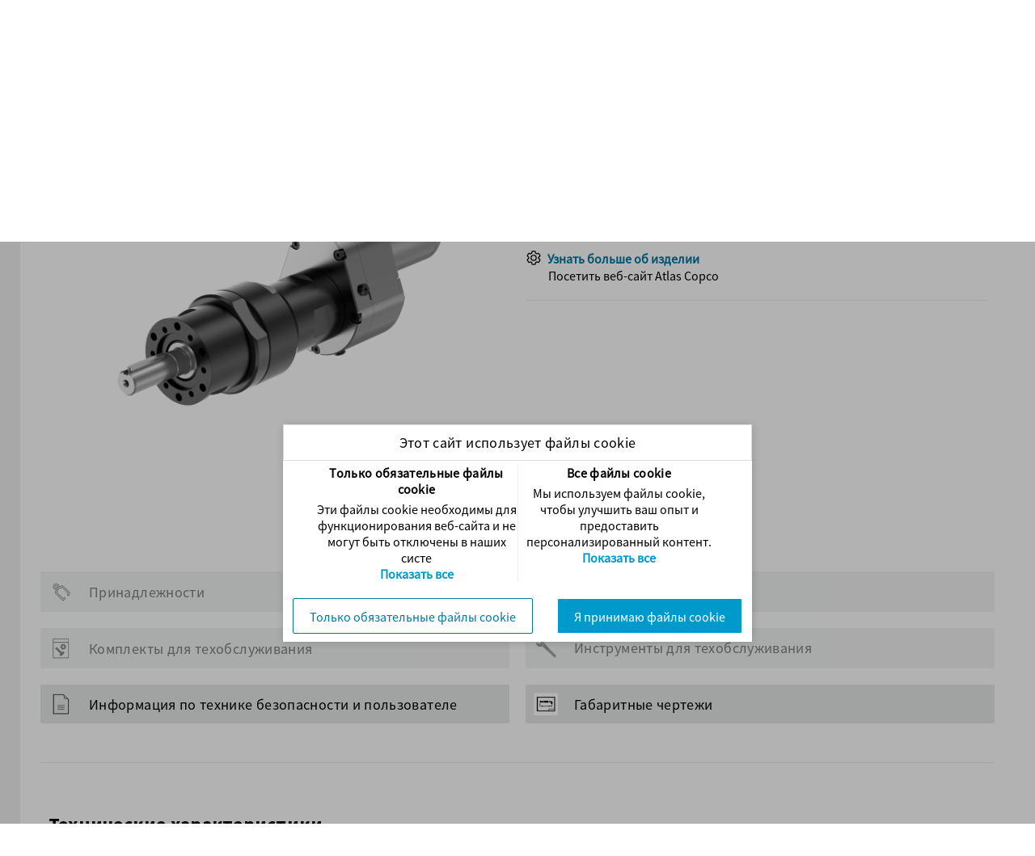

--- FILE ---
content_type: text/html; charset=utf-8
request_url: https://servaid.atlascopco.com/AssertWeb/ru/AtlasCopco/Catalogue/370614?filter=47882
body_size: 32228
content:












<!DOCTYPE html>
<html lang="ru">
<head>
    
    <meta http-equiv="x-ua-compatible" content="IE=edge" />
    <meta charset="utf-8" />

    <meta name="format-detection" content="telephone=no" />

<title>8411310024 TZB25-L-A0012-14</title><meta name="description" >

    

    <link id="dynamic-favicon" rel="icon" type="image/ico" href="/AssertWeb/Profile/ru/AtlasCopco/File/favicon-atlas.ico?v=RUD0e1rd2ghFQPR7Wt3aCH4DAAA1" />
    <link href="/AssertWeb/Content/css-new?v=Fu3Zh2Q0P3Fl0EW8SGEJEd1Fag7dTDhUpxJPZMuHeA81" rel="stylesheet"/>

    <link href="/AssertWeb/Style/AtlasCopco/Site?v=AMTa9_Fd3ggAxNr38V3eCEykAQA1" rel="stylesheet"/>
    <link href="/AssertWeb/Style/AtlasCopco/Site.Core?v=APEL-fFd3ggA8Qv58V3eCPf7AAA1" rel="stylesheet"/>
    <link href="/AssertWeb/Style/AtlasCopco/Site.Presentation?v=AOPk8fFd3ggA4-Tx8V3eCNl5AAA1" rel="stylesheet"/>
    <link href="/AssertWeb/Style/AtlasCopco/Site.Search?v=ACH55fFd3ggAIfnl8V3eCC1iAAA1" rel="stylesheet"/>

    <link href="/AssertWeb/Style/AtlasCopco/SiteNew?v=AOPk8fFd3ggA4-Tx8V3eCIi2AAA1" rel="stylesheet"/>
    <link href="/AssertWeb/Style/AtlasCopco/SiteNew.Core?v=ABAW8_Fd3ggAEBbz8V3eCMBqAAA1" rel="stylesheet"/>
    <link href="/AssertWeb/Style/AtlasCopco/SiteNew.Presentation?v=AEtu-_Fd3ggAS2778V3eCMeGAgA1" rel="stylesheet"/>
    <link href="/AssertWeb/Style/AtlasCopco/SiteNew.Search?v=AMeW4_Fd3ggAx5bj8V3eCA9VAAA1" rel="stylesheet"/>

    <link href="/AssertWeb/Style/AtlasCopco/SiteNew.GlobalNews?v=AFmVAvJd3ggAWZUC8l3eCNMSAAA1" rel="stylesheet"/>
    <link href="/AssertWeb/Style/AtlasCopco/SiteNew.Login?v=AOPk8fFd3ggA4-Tx8V3eCOS6AAA1" rel="stylesheet"/>

    <link href="/AssertWeb/Style/AtlasCopco/Site.Order?v=AALv6_Fd3ggAAu_r8V3eCCATAgA1" rel="stylesheet"/>
    <link href="/AssertWeb/Style/AtlasCopco/Site.MyOrders?v=AMeW4_Fd3ggAx5bj8V3eCIbYAAA1" rel="stylesheet"/>
    <link href="/AssertWeb/Style/AtlasCopco/Site.Invoice?v=AMeW4_Fd3ggAx5bj8V3eCG18AAA1" rel="stylesheet"/>
    <link href="/AssertWeb/Style/AtlasCopco/Site.UserConsent?v=AHtb6PFd3ggAe1vo8V3eCH0DAAA1" rel="stylesheet"/>
    <link href="/AssertWeb/Style/AtlasCopco/Site.ControlNew?v=AHtb6PFd3ggAe1vo8V3eCFURAAA1" rel="stylesheet"/>



    <link href="/AssertWeb/Style/AtlasCopco/Site.Favourite?v=ACH55fFd3ggAIfnl8V3eCOJnAAA1" rel="stylesheet"/>

    <link href="/AssertWeb/Style/AtlasCopco/Site.Asset?v=AAWr1_Fd3ggABavX8V3eCPVKAAA1" rel="stylesheet"/>

    

<link href="/AssertWeb/Profile/ru/AtlasCopco/File/atlas.css?v=ppMYRiqT3QimkxhGKpPdCOdpAAA1" rel="stylesheet"/>

    <script src="/AssertWeb/bundles/scriptattack?v=MHmPl-7svSgvUiI6dTtHFwvzIeRKIDv43lNpd_f1aA41"></script>


            <link rel="canonical" href="https://servaid.atlascopco.com/AssertWeb/ru/AtlasCopco/Catalogue/370614?filter=47882">
                    <link rel="alternate" href="https://servaid.atlascopco.com/AssertWeb/ar/AtlasCopco/Catalogue/370614?filter=47882" hreflang="ar">
                    <link rel="alternate" href="https://servaid.atlascopco.com/AssertWeb/bg/AtlasCopco/Catalogue/370614?filter=47882" hreflang="bg">
                    <link rel="alternate" href="https://servaid.atlascopco.com/AssertWeb/cs/AtlasCopco/Catalogue/370614?filter=47882" hreflang="cs">
                    <link rel="alternate" href="https://servaid.atlascopco.com/AssertWeb/da/AtlasCopco/Catalogue/370614?filter=47882" hreflang="da">
                    <link rel="alternate" href="https://servaid.atlascopco.com/AssertWeb/de/AtlasCopco/Catalogue/370614?filter=47882" hreflang="de">
                    <link rel="alternate" href="https://servaid.atlascopco.com/AssertWeb/el/AtlasCopco/Catalogue/370614?filter=47882" hreflang="el">
                    <link rel="alternate" href="https://servaid.atlascopco.com/AssertWeb/en-US/AtlasCopco/Catalogue/370614?filter=47882" hreflang="en-US">
                    <link rel="alternate" href="https://servaid.atlascopco.com/AssertWeb/es/AtlasCopco/Catalogue/370614?filter=47882" hreflang="es">
                    <link rel="alternate" href="https://servaid.atlascopco.com/AssertWeb/et/AtlasCopco/Catalogue/370614?filter=47882" hreflang="et">
                    <link rel="alternate" href="https://servaid.atlascopco.com/AssertWeb/fi/AtlasCopco/Catalogue/370614?filter=47882" hreflang="fi">
                    <link rel="alternate" href="https://servaid.atlascopco.com/AssertWeb/fr/AtlasCopco/Catalogue/370614?filter=47882" hreflang="fr">
                    <link rel="alternate" href="https://servaid.atlascopco.com/AssertWeb/hr/AtlasCopco/Catalogue/370614?filter=47882" hreflang="hr">
                    <link rel="alternate" href="https://servaid.atlascopco.com/AssertWeb/hu/AtlasCopco/Catalogue/370614?filter=47882" hreflang="hu">
                    <link rel="alternate" href="https://servaid.atlascopco.com/AssertWeb/it/AtlasCopco/Catalogue/370614?filter=47882" hreflang="it">
                    <link rel="alternate" href="https://servaid.atlascopco.com/AssertWeb/ja/AtlasCopco/Catalogue/370614?filter=47882" hreflang="ja">
                    <link rel="alternate" href="https://servaid.atlascopco.com/AssertWeb/ko/AtlasCopco/Catalogue/370614?filter=47882" hreflang="ko">
                    <link rel="alternate" href="https://servaid.atlascopco.com/AssertWeb/lt/AtlasCopco/Catalogue/370614?filter=47882" hreflang="lt">
                    <link rel="alternate" href="https://servaid.atlascopco.com/AssertWeb/lv/AtlasCopco/Catalogue/370614?filter=47882" hreflang="lv">
                    <link rel="alternate" href="https://servaid.atlascopco.com/AssertWeb/nl/AtlasCopco/Catalogue/370614?filter=47882" hreflang="nl">
                    <link rel="alternate" href="https://servaid.atlascopco.com/AssertWeb/nb/AtlasCopco/Catalogue/370614?filter=47882" hreflang="nb">
                    <link rel="alternate" href="https://servaid.atlascopco.com/AssertWeb/pl/AtlasCopco/Catalogue/370614?filter=47882" hreflang="pl">
                    <link rel="alternate" href="https://servaid.atlascopco.com/AssertWeb/pt/AtlasCopco/Catalogue/370614?filter=47882" hreflang="pt">
                    <link rel="alternate" href="https://servaid.atlascopco.com/AssertWeb/ro/AtlasCopco/Catalogue/370614?filter=47882" hreflang="ro">
                    <link rel="alternate" href="https://servaid.atlascopco.com/AssertWeb/sk/AtlasCopco/Catalogue/370614?filter=47882" hreflang="sk">
                    <link rel="alternate" href="https://servaid.atlascopco.com/AssertWeb/sl/AtlasCopco/Catalogue/370614?filter=47882" hreflang="sl">
                    <link rel="alternate" href="https://servaid.atlascopco.com/AssertWeb/sv/AtlasCopco/Catalogue/370614?filter=47882" hreflang="sv">
                    <link rel="alternate" href="https://servaid.atlascopco.com/AssertWeb/tr/AtlasCopco/Catalogue/370614?filter=47882" hreflang="tr">
                    <link rel="alternate" href="https://servaid.atlascopco.com/AssertWeb/zh-CN/AtlasCopco/Catalogue/370614?filter=47882" hreflang="zh-CN">
                    <link rel="alternate" href="https://servaid.atlascopco.com/AssertWeb/uk/AtlasCopco/Catalogue/370614?filter=47882" hreflang="uk">
                    <link rel="alternate" href="https://servaid.atlascopco.com/AssertWeb/th/AtlasCopco/Catalogue/370614?filter=47882" hreflang="th">
                    <link rel="alternate" href="https://servaid.atlascopco.com/AssertWeb/vi/AtlasCopco/Catalogue/370614?filter=47882" hreflang="vi">



            <meta name="robots" content="nofollow" />

        <meta name="google-site-verification" content="" />

    <link href="/AssertWeb/Style/AtlasCopco/treeview" rel="stylesheet"/>
   

</head>



<body class="catalogue-page" data-search-id="ufgimicy1j101mpi4wr2ubel" data-search-url="/AssertWeb/ru/AtlasCopco/Search/Search?filter=47882" data-cancel-search-url="/AssertWeb/ru/AtlasCopco/Search/Cancel?filter=47882" data-disable-advance-search-on-pressing-enter="true" data-search-uid="23f72c56f787497fa2db17ef75bde887"
      data-state="{&quot;site&quot;:&quot;AtlasCopco&quot;,&quot;culture&quot;:&quot;ru&quot;,&quot;filter&quot;:&quot;47882&quot;}"
      data-favourite-count-info-url='/AssertWeb/ru/AtlasCopco/Favourite/FavouriteCountInfo?filter=47882'
      data-add-to-favourite=/AssertWeb/ru/AtlasCopco/Favourite/AddToFavourite?filter=47882
      data-create-add-to-favourite=/AssertWeb/ru/AtlasCopco/Favourite/CreateFavourite?filter=47882
      data-order-to-favourite-url=/AssertWeb/ru/AtlasCopco/Favourite/OrderFavourite?filter=47882
      data-order-to-exist-favourite-url=/AssertWeb/ru/AtlasCopco/Favourite/AddOrderToFavourite?filter=47882
      data-order-line-to-new-favourite-url='/AssertWeb/ru/AtlasCopco/Favourite/CreateFavouriteOrderLine?filter=47882'
      data-add-order-line-to-favourite-url='/AssertWeb/ru/AtlasCopco/Favourite/AddOrderLineToFavourite?filter=47882'
      data-address-search-dropdown-enabled=true
      data-orderprocess-notification-url=/AssertWeb/ru/AtlasCopco/Orders/GetOrderProcessingMessage?filter=47882
      data-order-receiver-email-enabled="true"
      data-email-receiver-required="false"
      data-get-order-receiver-email-view-url="/AssertWeb/ru/AtlasCopco/Orders/OrderReceiverEmailView?filter=47882"
      data-order-process-message-popup-enabled="false"
      data-set-order-receiver-email-url="/AssertWeb/ru/AtlasCopco/Orders/SetOrderReceiverEmailInfo?filter=47882"
      data-check-authorization-url='/AssertWeb/ru/AtlasCopco/Account/CheckUserAuthorization?filter=47882'
      data-checkuseractivesession-url='/AssertWeb/ru/AtlasCopco/Account/CheckUserActiveSession?filter=47882'
      data-order-info-url='/AssertWeb/ru/AtlasCopco/Orders/OrderInfo?filter=47882'
      data-script-yes-no-url='/AssertWeb/ru/AtlasCopco/Base/ScriptYesNo?filter=47882'
      data-order-add-many-url='/AssertWeb/ru/AtlasCopco/Orders/AddManyToOrder?filter=47882'
      data-order-add-url='/AssertWeb/ru/AtlasCopco/Orders/AddToOrder?filter=47882'
      data-set-order-type-url='/AssertWeb/ru/AtlasCopco/Orders/SetOrderType?filter=47882'
      data-image-full-screen-url='/AssertWeb/ru/AtlasCopco/Content/ShowFullScreenImage?filter=47882'
      data-market-modal-url='/AssertWeb/ru/AtlasCopco/Home/Markets?filter=47882'
      data-selected-icon-family='Material'
      data-site-first-visit-market="False"
      data-consent-cookie-enabled="true"
      data-has-consent-cookie="false"
      data-cookie-modal-url='/AssertWeb/ru/AtlasCopco/Home/ConsentCookie?filter=47882'
      data-secure-json-request-enable="true"
      data-market-modal-enabled="False"
      data-navigation-path-url='/AssertWeb/ru/AtlasCopco/NavigationBar/NodeNavigationBar?filter=47882'
      data-feedback-url='/AssertWeb/ru/AtlasCopco/Feedback/SetFeedback?filter=47882'
      data-feedback-partial-view-url='/AssertWeb/ru/AtlasCopco/Feedback/FeedbackView?filter=47882'
      data-note-cataloguenode-url='/AssertWeb/ru/AtlasCopco/Note/CatalogueNodeNoteTextView?filter=47882'
      data-reviewnote-details-view-url='/AssertWeb/ru/AtlasCopco/Note/ShowReviewNotes?filter=47882'
      data-next-reviewnote-url='/AssertWeb/ru/AtlasCopco/Note/ShowNextReviewNote?filter=47882'
      data-previous-reviewnote-url='/AssertWeb/ru/AtlasCopco/Note/ShowPreviousReviewNote?filter=47882'
      data-reviewnote-product-overview-url='/AssertWeb/ru/AtlasCopco/Note/ShowReviewNotesProductOverview?filter=47882'
      data-review-note-comment-save-url='/AssertWeb/ru/AtlasCopco/Note/SaveReviewNoteComment?filter=47882'
      data-review-note-comment-update-url='/AssertWeb/ru/AtlasCopco/Note/UpdateReviewNoteComment?filter=47882'
      data-review-note-create-new-note-url='/AssertWeb/ru/AtlasCopco/Note/SaveNewNote?filter=47882'
      data-review-note-status-count-info-url='/AssertWeb/ru/AtlasCopco/Note/StatusCountInfo?filter=47882'
      data-review-note-status-url='/AssertWeb/ru/AtlasCopco/Note/ReviewNoteStatusChange?filter=47882'
      data-reviewnote-delete-url='/AssertWeb/ru/AtlasCopco/Note/DeleteReviewNote?filter=47882'
      data-note-save-url='/AssertWeb/ru/AtlasCopco/Note/SaveNote?filter=47882'
      data-note-delete-url='/AssertWeb/ru/AtlasCopco/Note/DeleteNote?filter=47882'
      data-presentation-identifier-url='/AssertWeb/ru/AtlasCopco/MyAccount/MyNotesDataView?filter=47882'
      data-popup-document-url='/AssertWeb/ru/AtlasCopco/PopupDocument?filter=47882'
      data-support-centre-clear-text-url='/AssertWeb/ru/AtlasCopco/SupportCentre/ResetSelectedSearch?filter=47882'
      data-session-timeout-url='/AssertWeb/ru/AtlasCopco/Security/SessionTimeout?filter=47882'
      data-get-proxy-user-url='/AssertWeb/ru/AtlasCopco/SupportCentre/GetSelectedUser?filter=47882'
      data-client-url-parameters=''
      data-base-url='/AssertWeb/ru/AtlasCopco'
      data-ui-culture='ru'
      data-order-user-default-company-address-change-url='/AssertWeb/ru/AtlasCopco/Orders/ChangeUserCompanyDefaultAddress?filter=47882'
      data-order-dropdown-price-summary-url='/AssertWeb/ru/AtlasCopco/Orders/GetOrderDropDownPriceSummary?filter=47882'
      data-edit-line-url='/AssertWeb/ru/AtlasCopco/Orders/EditOrderCartItem?filter=47882'
      data-delete-line-url='/AssertWeb/ru/AtlasCopco/Orders/DeleteOrderCartItem?filter=47882'
      data-update-property-url='/AssertWeb/ru/AtlasCopco/Orders/UpdateProperty?filter=47882'
      data-copy-line-url='/AssertWeb/ru/AtlasCopco/Orders/CopyOrderCartItem?filter=47882'
      data-order-dropdown-content-url='/AssertWeb/ru/AtlasCopco/Orders/OrderDropDownOrderDetailView?filter=47882'
      data-slide-order-preview-url='/AssertWeb/ru/AtlasCopco/Orders/DropdownOrderCartView?filter=47882'
      data-bulletins-read-url='/AssertWeb/ru/AtlasCopco/Bulletin/GetBulletinsRead?filter=47882'
      data-bulletins-unread-url='/AssertWeb/ru/AtlasCopco/Bulletin/RemoveReadBulletins?filter=47882'
      data-download-favourite-invalid-parts-url='/AssertWeb/ru/AtlasCopco/Favourite/DownloadFavouriteInvalidParts?filter=47882'
       data-bulletins-count-url='/AssertWeb/ru/AtlasCopco/Bulletin/GetBulletinsCount?filter=47882' data-global-notification-enabled='True' data-global-notification-url='/AssertWeb/ru/AtlasCopco/Notifications/GetGlobalNotification?filter=47882' data-global-notification-close-url='/AssertWeb/ru/AtlasCopco/Notifications/CloseGlobalNotification?filter=47882' data-legacy-browser-notification-enabled='True' data-legacy-browser-notification-url='/AssertWeb/ru/AtlasCopco/Notifications/GetLegacyBrowserNotification?filter=47882' data-legacy-browser-notification-close-url='/AssertWeb/ru/AtlasCopco/Notifications/CloseLegacyBrowserNotification?filter=47882' data-gooletagmanager-enabled='True' data-google-tag-manager-container-id='GTM-59PCPPW' >

    <input id="notificationfadeouttime" name="notificationfadeouttime" type="hidden" value="5000" />
    <input id="hotSpotToolTipEnabled" name="hotSpotToolTipEnabled" type="hidden" value="False" />

        <!-- Google Tag Manager (noscript) -->
        <noscript>
            <iframe src="https://www.googletagmanager.com/ns.html?id=GTM-59PCPPW" height="0" width="0" class="filter-drop-down-display"></iframe>
        </noscript>
        <!-- End Google Tag Manager (noscript) -->
    <section class="main-layout backdrop-bounds ">
        <div class="detachables">
                        <div class="legacy-browser-notification-container"></div>
            <div class="global-notifications-container"></div>
                            <nav class="main-toolbar"><ul class="signifikant-toolbar new horizontal medium highlight labels main-toolbar items inverse line menu-item-reposition-item"><li class="container show-catalogue-tree i vertical expand checkable" data-check-type="toggle" data-media="mobile" data-name="ShowCatalogueTree"><span class="content  icon material-icons" icon-name="list"></span></li><li class="vertical expand not-clickable toolbar-logo" data-type="image"><a href="/AssertWeb/ru/AtlasCopco/Catalogue/1?filter=47882" class="container"><img class="content" src="/AssertWeb/Profile/ru/AtlasCopco/File/logo.svg?v=FccafFrd2ggVxxp8Wt3aCGgRAAA1"/></a></li><li class="container search text-search-reposition-item vertical expand not-clickable"><div class="quick-search-textbox advanced-search " data-min-search="1">

        <input type="search" placeholder="Поиск" tabindex="5" autocomplete="xyz" />

        <span class=" icon material-icons  toolbar-search-icon" data-advanced-search-url="/AssertWeb/ru/AtlasCopco/NewSearch?filter=47882" icon-name="search"></span>

    </div></li><li class="container i vertical expand current-filter-selection" title="Серийный номер"><span class="content  material-2x icon material-icons" icon-name="filter_alt"></span><div class="filter-selection-container">
    
    
<section class="filter-selection">

        <span>A1380001 - A4769999</span>

</section>
    <span class=" icon material-icons remove" icon-name="expand_more"></span>
</div><div class="signifikant-popup closed signifikant-drop-down" data-popup-activation-mode="click" data-popup-activator="closest:li" data-popup-options="{&quot;top&quot;:0,&quot;right&quot;:0,&quot;horizontalAlign&quot;:&quot;right&quot;,&quot;verticalAlign&quot;:&quot;bottom&quot;,&quot;autoClose&quot;:true,&quot;closeOnClick&quot;:true,&quot;direction&quot;:&quot;down&quot;}"><div><ul class="signifikant-menu hottrack" data-selection-mode="none"><li><a href="/AssertWeb/ru/AtlasCopco/Filter/RemoveFilter?returnUrl=%2FAssertWeb%2Fru%2FAtlasCopco%2FCatalogue%2F370614%3Ffilter%3D47882" target="">Четкие фильтры</a></li><li><a href="https://servaid.atlascopco.com/AssertWeb/ru/AtlasCopco/Catalogue/370614?filter=34235" target="">A1840001 - A2659999</a></li><li><a href="https://servaid.atlascopco.com/AssertWeb/ru/AtlasCopco/Catalogue/370614?filter=47882" target="">A1380001 - A4769999</a></li><li><a href="https://servaid.atlascopco.com/AssertWeb/ru/AtlasCopco/Catalogue/370614?filter=61025" target="">A4770001 - A5699999</a></li><li><a href="https://servaid.atlascopco.com/AssertWeb/ru/AtlasCopco/Catalogue/370614?filter=24458.24458.24458.34339.61026.24458.24458" target="">Последняя версия</a></li></ul></div></div></li><li class="container right-aligned vertical expand custom-toolbar-item ui-culture-drop-down-button"><img class="content" src="/AssertWeb/Content/Flag/ru_sg.svg" /><div class="signifikant-popup closed signifikant-drop-down ui-culture-drop-down" data-accept-culture-url="/AssertWeb/ru/AtlasCopco/Settings/SetUICulture?filter=47882" data-popup-activation-mode="click" data-popup-activator="closest:li" data-popup-options="{&quot;top&quot;:0,&quot;right&quot;:0,&quot;horizontalAlign&quot;:&quot;right&quot;,&quot;verticalAlign&quot;:&quot;bottom&quot;,&quot;autoClose&quot;:false,&quot;closeOnClick&quot;:true}"><div><ul class="signifikant-menu hottrack" data-selection-mode="none"><li class="checkable" data-check-type="{&quot;Radio&quot;:1}" data-name="cs">Čeština</li><li class="checkable" data-check-type="{&quot;Radio&quot;:1}" data-name="da">Dansk</li><li class="checkable" data-check-type="{&quot;Radio&quot;:1}" data-name="de">Deutsch</li><li class="checkable" data-check-type="{&quot;Radio&quot;:1}" data-name="et">Eesti</li><li class="checkable" data-check-type="{&quot;Radio&quot;:1}" data-name="en-US">English (United States)</li><li class="checkable" data-check-type="{&quot;Radio&quot;:1}" data-name="es">Español</li><li class="checkable" data-check-type="{&quot;Radio&quot;:1}" data-name="fr">Français</li><li class="checkable" data-check-type="{&quot;Radio&quot;:1}" data-name="hr">Hrvatski</li><li class="checkable" data-check-type="{&quot;Radio&quot;:1}" data-name="it">Italiano</li><li class="checkable" data-check-type="{&quot;Radio&quot;:1}" data-name="lv">Latviešu</li><li class="checkable" data-check-type="{&quot;Radio&quot;:1}" data-name="lt">Lietuvių</li><li class="checkable" data-check-type="{&quot;Radio&quot;:1}" data-name="hu">Magyar</li><li class="checkable" data-check-type="{&quot;Radio&quot;:1}" data-name="nl">Nederlands</li><li class="checkable" data-check-type="{&quot;Radio&quot;:1}" data-name="nb">Norsk Bokmål</li><li class="checkable" data-check-type="{&quot;Radio&quot;:1}" data-name="pl">Polski</li><li class="checkable" data-check-type="{&quot;Radio&quot;:1}" data-name="pt">Português</li><li class="checkable" data-check-type="{&quot;Radio&quot;:1}" data-name="ro">Română</li><li class="checkable" data-check-type="{&quot;Radio&quot;:1}" data-name="sk">Slovenčina</li><li class="checkable" data-check-type="{&quot;Radio&quot;:1}" data-name="sl">Slovenščina</li><li class="checkable" data-check-type="{&quot;Radio&quot;:1}" data-name="fi">Suomi</li><li class="checkable" data-check-type="{&quot;Radio&quot;:1}" data-name="sv">Svenska</li><li class="checkable" data-check-type="{&quot;Radio&quot;:1}" data-name="vi">Tiếng Việt</li><li class="checkable" data-check-type="{&quot;Radio&quot;:1}" data-name="tr">Türkçe</li><li class="checkable" data-check-type="{&quot;Radio&quot;:1}" data-name="el">Ελληνικά</li><li class="checkable" data-check-type="{&quot;Radio&quot;:1}" data-name="bg">Български</li><li class="checkable" data-check-type="{&quot;Radio&quot;:1}" data-name="ru">Русский</li><li class="checkable" data-check-type="{&quot;Radio&quot;:1}" data-name="uk">Українська</li><li class="checkable" data-check-type="{&quot;Radio&quot;:1}" data-name="ar">العربية</li><li class="checkable" data-check-type="{&quot;Radio&quot;:1}" data-name="th">ไทย</li><li class="checkable" data-check-type="{&quot;Radio&quot;:1}" data-name="ko">한국어</li><li class="checkable" data-check-type="{&quot;Radio&quot;:1}" data-name="zh-CN">中文(中国)</li><li class="checkable" data-check-type="{&quot;Radio&quot;:1}" data-name="ja">日本語</li></ul></div></div></li><li class="container l i right-aligned vertical link-menu" title="Полезные ссылки"><span class="content  material-2x icon material-icons" icon-name="link"></span><label>Полезные ссылки</label><div class="signifikant-popup closed signifikant-drop-down link-menu-dropdown" data-popup-activation-mode="click" data-popup-activator="closest:li" data-popup-options="{&quot;top&quot;:0,&quot;right&quot;:0,&quot;horizontalAlign&quot;:&quot;right&quot;,&quot;verticalAlign&quot;:&quot;bottom&quot;,&quot;autoClose&quot;:false}"><div><div class="popup-menu-close-container"><button class="popup-menu-close-button" type="button"><span class="icon fa fa-times" /></button></div><ul class="signifikant-menu hottrack" data-selection-mode="none"><li class="links-container" data-menu-placement="custommenu"><a href="https://compatibility.atlascopco.com/compatibility/external/app/" target="_blank">Compatibility Matrix</a></li></ul></div></div></li><li class="container l i right-aligned vertical order-drop-down-button" title="Список покупок"><span class="content  material-2x icon material-icons" icon-name="shopping_cart"></span><label>Список покупок</label><div class="overlay"><span class="total-qty hidden"></span>
</div><div class="signifikant-popup closed signifikant-drop-down order-drop-down" data-popup-activation-mode="click" data-popup-activator="closest:li" data-popup-options="{&quot;url&quot;:&quot;/AssertWeb/ru/AtlasCopco/Orders/DropdownOrderCartView?filter=47882&quot;,&quot;top&quot;:0,&quot;right&quot;:0,&quot;horizontalAlign&quot;:&quot;right&quot;,&quot;verticalAlign&quot;:&quot;bottom&quot;,&quot;autoClose&quot;:false}"><div></div></div></li><li class="container l i right-aligned vertical avatar-menu" title="Вход"><span class="content  material-2x avatar-menu-icon icon material-icons" icon-name="account_circle"></span><label>Вход</label><div class="signifikant-popup closed signifikant-drop-down avatar-menu-dropdown" data-popup-activation-mode="click" data-popup-activator="closest:li" data-popup-options="{&quot;top&quot;:0,&quot;right&quot;:0,&quot;horizontalAlign&quot;:&quot;right&quot;,&quot;verticalAlign&quot;:&quot;bottom&quot;,&quot;autoClose&quot;:false}"><div><div class="popup-menu-close-container"><button class="popup-menu-close-button" type="button"><span class="icon fa fa-times" /></button></div><ul class="signifikant-menu hottrack" data-selection-mode="none"><li><a href="/AssertWeb/ru/AtlasCopco/Settings?filter=47882" target=""><span class=" icon material-icons" icon-name="settings"></span>Настройки</a></li><li class="return-url"><a href="/AssertWeb/ru/AtlasCopco/Account/Login?returnUrl=%2FAssertWeb%2Fru%2FAtlasCopco%2FCatalogue%2F370614%3Ffilter%3D47882?filter=47882" target=""><span class=" icon material-icons" icon-name="login"></span>Вход</a></li></ul></div></div></li><li class="container l i right-aligned vertical menu-icon" title=" "><span class="content  material-2x avatar-menu-icon icon material-icons" icon-name="account_circle"></span><label> </label></li></ul></nav>
                                            <nav id="main-navigationbar" class="main-navigationbar">
        <a href="/AssertWeb/ru/AtlasCopco/Catalogue/1?filter=47882">
            
            <span class="identity"></span>
            <span class="name">Начальная страница ServAid</span>
        </a>
        <a href="/AssertWeb/ru/AtlasCopco/Catalogue/1?filter=47882#node=18366862">
            
            <span class="identity"></span>
            <span class="name">Industrial Drive Unit</span>
        </a>
        <a href="/AssertWeb/ru/AtlasCopco/Catalogue/1?filter=47882#node=18366878">
            
            <span class="identity"></span>
            <span class="name">Air Motors</span>
        </a>
        <a href="/AssertWeb/ru/AtlasCopco/Catalogue/1?filter=47882#node=18367003">
            
            <span class="identity"></span>
            <span class="name">Turbine motors TZB</span>
        </a>
        <a href="/AssertWeb/ru/AtlasCopco/Catalogue/370614?filter=47882">
            
            <span class="identity">8411310024</span>
            <span class="name">TZB25-L-A0012-14</span>
        </a>



</nav>
        </div>
        <div class="detachables-placeholder"></div>
        <section class="layout-popup-document-container">    <div class="popupdocumentoverlay">
        <div class="popup-document-content-container">
            <div class="popup-document-content">
                <div class="header">
                    <ul class="signifikant-toolbar horizontal medium collapse highlight no-labels close-popup-document-tools"><li class="i vertical popup-document-close" id="closepopupdocumentcurrentview" title="Закрыть"><div><div class="icon"><span class=" icon material-icons" icon-name="close"></span></div></div></li></ul>
                </div>
                <div class="content">

                </div>
            </div>
        </div>
    </div>




</section>

        <div class="main-messages"></div>
        <main class="main-body">
            <section class="main-search-pane"></section>
            
<div class="layout page product view presentation-view catalogue-view product view catalogue-navigator-view navigator-pinable" data-presentation-id="370614" data-view-url="/AssertWeb/ru/AtlasCopco/Catalogue/370614/PresentationView?filter=47882" data-presentation-class="catalogue-view" data-save-note-url="/AssertWeb/ru/AtlasCopco/Note/SaveCatalogueNodeNote" data-report-generate-notification-url="/AssertWeb/ru/AtlasCopco/Catalogue/370614/GetReportGenerateMessage" data-get-note-url="/AssertWeb/ru/AtlasCopco/Note/CatalogueNodeNote" data-delete-note-url="/AssertWeb/ru/AtlasCopco/Note/DeleteCatalogueNodeNote" data-node-feedback-url="/AssertWeb/ru/AtlasCopco/Feedback/SetFeedback" data-node-view-url="/AssertWeb/ru/AtlasCopco/Catalogue/370614/NodeView?filter=47882" data-save-pin-selection-url="/AssertWeb/ru/AtlasCopco/Catalogue/370614/SaveNavigatorPinState?filter=47882" data-nav-path-url="/AssertWeb/ru/AtlasCopco/Catalogue/370614?filter=47882" l f    ><aside class="left _c span-footer catalogue-tree-navigator-container"><h3 class="product view presentation catalogue-navigator-label collapse-label" data-for="+">поиска</h3><a href="/AssertWeb/ru/AtlasCopco/Catalogue/370614?filter=47882" class="product view catalogue-overview-link">8411310024 TZB25-L-A0012-14</a>

<div class="catalogue-node-tree-information-container" data-url="/AssertWeb/ru/AtlasCopco/Catalogue/370614/TreeView?filter=47882">
    <div class="signifikant-async" data-async="{&quot;Url&quot;:&quot;/AssertWeb/ru/AtlasCopco/Catalogue/370614/TreeView?filter=47882&quot;,&quot;InsertMethod&quot;:&quot;Replace&quot;,&quot;LoadDelay&quot;:500}"></div>
</div>
            <section class="product view presentation node-facets-container facets-container"></section>
<span class="pin  icon material-icons" data-mobile-content="close" icon-name="push_pin"></span></aside><footer class="_c"><h1 class="presentation product view presentation-view title h2">8411310024 - TZB25-L-A0012-14</h1></footer><section class="body _c"><section class="catalogue-node-view-container"></section></section></div>
        </main>

            <footer class="main-footer">


                <h6>
                                    <span class="text-center footer-link-group"><a class="footer-text footer-link-group-hover" target=&quot;_blank&quot; href="https://www.atlascopco.com/en-us/legal-notice">Legal notice and Cookies</a></span>
                            <div>
                                    <span class="text-center footer-link-group"><a class="footer-text footer-link-group-hover" target=&quot;_blank&quot; href="https://www.atlascopco.com/en-us/itba">&#169; 2026 Atlas Copco Industrial Technique AB</a></span>
                    </div>
                </h6>




            </footer>
    </section>
<input id="SessionTimeOutVal" name="SessionTimeOutVal" type="hidden" value="120" /><input id="CurrentActiveUser" name="CurrentActiveUser" type="hidden" value="" />
    <!--[if lt IE 9]>
    <script src="//ajax.aspnetcdn.com/ajax/jQuery/jquery-1.11.1.min.js"></script>
<script>(window.jQuery)||document.write('<script src="/AssertWeb/bundles/jquery-legacy"><\/script>');</script>

    <![endif]-->
    <!--[if gte IE 9]><!-->
    <script src="/AssertWeb/bundles/jquery?v=NZCveazXKkxr4C94OzyMoiiwRnhzhRJ2sdSEtxxrCRY1"></script>

    <!--<![endif]-->
    <script src="/AssertWeb/bundles/jqueryval?v=UxjNb1Shrqn9S1DqCOV4T4wVKXuTZKgdFSq4EV9tyvM1"></script>

    <script src="/AssertWeb/bundles/jqueryajax?v=OogFi3g5HLuGIHAgSqPk_6zluJg3HjxNAuUL0uNC8a81"></script>


    <script src="/AssertWeb/bundles/respond?v=sbFboOuLdtmhD0n_uFzollmELtGkPsU5cTntphHFa-01"></script>

    <script src="/AssertWeb/bundles/controls?v=mDojhoLLm55pw2peFUmH9-A0ivtcEEaWYDTjMU63oZc1"></script>

    <script src="/AssertWeb/bundles/googletagmanager?v=YtEay5RxmDURKobfWn6u4aw_CBwiNtEoGh9r-59-XLE1"></script>

    
    <script src="/AssertWeb/bundles/main?v=jo62YEEo8RCp0KdGvAGt6S0X8yfa5jZ_f5YpoBhEznI1"></script>

<script src="/AssertWeb/bundles/mainfavourite?v=F51GwtUQIBk8eEPy1L40cmwHm007L9p3mdk6-eKdR8w1"></script>
<script src="/AssertWeb/bundles/mainorder?v=aNoMnvsbV7y96RbcZb8XNIVCGpekRsmjo9IC9nQBcd41"></script>
    <script src="/AssertWeb/bundles/forms?v=MVWX_VfghPTo-t0Nyjh27GgodRKaOCKlF6oPXpFVMq41"></script>

    <script src="/AssertWeb/bundles/sessionimeout?v=zmkDAUOsEDo4KQthBg0_bwJBWetrxRZBrY7BqP8e1ag1"></script>


    
    
    <script src="/AssertWeb/bundles/catalogue?v=6KrNKO1o8GNltt7QbH8T27SEs30bAQgf14oksaQDcbc1"></script>

    <script src="/AssertWeb/bundles/wizardsearch?v=33xt2cZBlYo8c-iDdVAGE4Wg7dCIezpknMwRpaxxYJs1"></script>


    <script src="/AssertWeb/bundles/feedback?v=qD7xsGKzpGUItyBKxd6XNfwenhgVrPBZCDqR8c8ZWwc1"></script>

    <script src="/AssertWeb/bundles/invoice?v=LOxfvXI_h4JJDT5Lf38IQqnj7wAQS_MtmRWjLosfLNA1"></script>



    <script src="/AssertWeb/Scripts/three.min.js"></script>
    <script src="/AssertWeb/Scripts/OrbitControls.js"></script>
    <script src="/AssertWeb/Scripts/GLTFLoader.js"></script>
    <script src="/AssertWeb/Scripts/OutlineEffect.js"></script>
    <script src="/AssertWeb/Scripts/assert.3dviewer.js"></script>
</body>
</html>


--- FILE ---
content_type: text/html; charset=utf-8
request_url: https://servaid.atlascopco.com/AssertWeb/ru/AtlasCopco/Home/ConsentCookie?filter=47882
body_size: 1802
content:
<div class="header-description">
    <h3 class="cookie-header">Этот сайт использует файлы cookie</h3>
</div>

<div class="cookie-text-container">
    <div class="cookie-description">
        <div>
            <h4 class="manditory-cookie-header">Только обязательные файлы cookie</h4>
        </div>
        <div class="reject-cookie">
            <span>Эти файлы cookie необходимы для функционирования веб-сайта и не могут быть отключены в наших системах.</span>
        </div>
        <div class="more-less-reject-btn">
            <a class="cookie-reject-expand">Показать все</a>
            <a class="cookie-reject-shrink">Показать меньше</a>
        </div>
    </div>
    <div class="cookie-description cookie-accept-description">
        <div>
            <h4 class="manditory-cookie-header">Все файлы cookie</h4>
        </div>
        <div class="accept-cookie">
            <span>Мы используем файлы cookie, чтобы улучшить ваш опыт и предоставить персонализированный контент.</span>
        </div>
        <div class="more-less-accept-btn">
            <a class="cookie-expand">Показать все</a>
            <a class="cookie-shrink">Показать меньше</a>
        </div>
    </div>


</div>


<div class="redirect-links">
</div>
<div class="button-container" data-url="/AssertWeb/ru/AtlasCopco/Home/SetConsentCookie?filter=47882">
    <input type="button" value="Только обязательные файлы cookie"   data-is-accepted="false" class="normal-submit-button cookie-consent-button" />
    <input type="button" value="Я принимаю файлы cookie" data-is-accepted="true" class="action-submit-button cookie-consent-button" />
</div>




--- FILE ---
content_type: text/html; charset=utf-8
request_url: https://servaid.atlascopco.com/AssertWeb/ru/AtlasCopco/Catalogue/370614/NodeView?filter=47882&id=370614&subCatalogueId=
body_size: 7624
content:







<section class="catalogue-overview-content view overview" data-catalogue-id="370614" data-confirm-createclaimurl="/AssertWeb/ru/AtlasCopco/Claims/ConfirmCreateClaimMessage?filter=47882">
<div class="layout product view presentation-view"><section class="body _c"  l f    ><aside class="left _c"><img class="presentation product view images image full-screen-image-item" data-group="default" data-full-screen-on-click="true" data-image-id="17313" data-full-screen-image-code="HIGHRES" src="/AssertWeb/ru/AtlasCopco/Content/Image?filter=47882&id=17313&fileName=10770642443_8411310016_All_Print.png"/><span class="image-icon  icon material-icons" icon-name="open_with"></span></aside><footer class="_c"><section class="specifications presentation product view backdrop unitialized"><h2 class="specifications-label">Технические характеристики</h2><div class="signifikant-property-list v uninitialized specifications-content presentation product view" data-max-column-count="3"><section class="collapseable category"><div class="columns properties"><div class="property" data-type-code="Tech Data"><label>Rotation direction</label><span>Clockwise</span></div><div class="property" data-type-code="Tech Data"><label>Shaft type</label><span>Keyed</span></div><div class="property" data-type-code="Tech Data"><label>ATEX</label><span>Yes</span></div><div class="property" data-type-code="Tech Data"><label>External parts material</label><span>Hardened steel/Aluminium</span></div><div class="less property" data-type-code="Tech Data"><label>EU legislation</label><span>2006/42/EC (Annex I,​ clauses 1.1,​ 1.2 (excluding 1.2.4.3),​ 1.3,​ 1.4,​ 1.5,​ 1.6,​ 1.7)</span></div><div class="less property" data-type-code="Tech Data"><label>Shaft loading code</label><span>h</span></div><div class="less property" data-type-code="Tech Data"><label>Weight</label><span>5.3 kg</span></div><div class="less property" data-type-code="Tech Data"><label>Weight</label><span>11.7 lb</span></div><div class="less property" data-type-code="Tech Data"><label>Max working pressure</label><span>7 bar</span></div><div class="less property" data-type-code="Tech Data"><label>Air consumption at max output</label><span>85 cfm</span></div><div class="less property" data-type-code="Tech Data"><label>Air consumption at max output</label><span>40 l/s</span></div><div class="less property" data-type-code="Tech Data"><label>ATEX Max Temperature</label><span>135 °C</span></div><div class="less property" data-type-code="Tech Data"><label>Max ambient temperature</label><span>60 ºC</span></div><div class="less property" data-type-code="Tech Data"><label>Max working pressure</label><span>101 psig</span></div><div class="less property" data-type-code="Tech Data"><label>Inlet hose size</label><span>16 mm</span></div><div class="less property" data-type-code="Tech Data"><label>Ingress protection rating</label><span>IP66</span></div><div class="less property" data-type-code="Tech Data"><label>Speed at max output</label><span>110 r/min</span></div><div class="less property" data-type-code="Tech Data"><label>Min ambient temperature</label><span>-20 ºC</span></div><div class="less property" data-type-code="Tech Data"><label>Inlet hose size</label><span>0.6 in</span></div><div class="less property" data-type-code="Tech Data"><label>Max output</label><span>3.6 hp</span></div><div class="less property" data-type-code="Tech Data"><label>Max output</label><span>2.7 kW</span></div><div class="less property" data-type-code="Tech Data"><label>Min starting torque</label><span>440 Nm</span></div><div class="less property" data-type-code="Tech Data"><label>Min starting torque</label><span>325 ft lb</span></div><div class="less property" data-type-code="Tech Data"><label>Stall torque</label><span>360 Nm</span></div><div class="less property" data-type-code="Tech Data"><label>Stall torque</label><span>340 ft lb</span></div><div class="less property" data-type-code="Tech Data"><label>Torque at max output</label><span>230 Nm</span></div><div class="less property" data-type-code="Tech Data"><label>Torque at max output</label><span>170 ft lb</span></div><div class="less property" data-type-code="Tech Data"><label>EC standard</label><span>EN 1127-1:2019,​ EN ISO 12100:2010,​ EN ISO 80079-36:2016,​ EN ISO 80079-37:2016</span></div><div class="less property" data-type-code="Tech Data"><label>Maximum speed</label><span>120 r/min</span></div><div class="less property" data-type-code="Tech Data"><label>UK legislation</label><span>S.I. 2008/1597 (Annex I,​ clauses 1.1,​ 1.2 (excluding 1.2.4.3),​ 1.3,​ 1.4,​ 1.5,​ 1.6,​ 1.7)</span></div><div class="less property" data-type-code="Tech Data"><label>ATEX Technical file</label><span>9836 4610 00</span></div><div class="less property" data-type-code="Tech Data"><label>UK standard</label><span>BS EN 1127-1:2019,​ BS EN ISO 12100:2010,​ BS EN ISO 80079-36:2016,​ BS EN ISO 80079-37:2016</span></div><div class="less property" data-type-code="Tech Data"><label>Compliance with other EU Directives</label><span>2014/34/EU (ATEX)</span></div><div class="less property" data-type-code="Tech Data"><label>Compliance with other UK Regulations</label><span>S.I. 2016/1107</span></div><div class="less property" data-type-code="Tech Data"><label>ATEX code dust</label><span>Ex II 2 D Ex h IIIC T135°C Db X</span></div><div class="less property" data-type-code="Tech Data"><label>ATEX code gas</label><span>Ex II 2 G Ex h IIC T4 Gb X</span></div><div class="less property" data-type-code="Tech Data"><label>SCIP</label><span>1cf47714-863f-4dde-aeb1-f12979b41d6b</span></div><div class="less property" data-type-code="Tech Data"><label>Speed sensor included</label><span>No</span></div><div class="less property" data-type-code="Tech Data"><label>Shaft dimension</label><span>19.05 mm</span></div></div><div class="show-all-less-link-container"><span class="show-link" data-all-text="Показать все" data-less-text="Показать меньше"></span></div></section></div></section>
<section class="init signifikant-dataview presentation node-data-view product view" data-facet-container=".node-facets-container" data-page="0" data-url="/AssertWeb/ru/AtlasCopco/Catalogue/370614/NodeDataView?filter=47882&amp;catalogueId=370614"><div class="content-container"></div></section></footer><section class="body-content _c"><h2 class="presentation product view name">TZB25-L-A0012-14</h2><h3 class="presentation product view identity">8411 3100 24</h3><section class="widget presentation product view ContactUs"><a href="https://www.atlascopco.com/itba/contactmaster" target="blank">Связаться с нами</a></section><div class="signifikant-async presentation product view presentation-view details" data-async="{&quot;Url&quot;:&quot;/AssertWeb/ru/AtlasCopco/Catalogue/370614/Details?filter=47882&amp;sid=MzkAAEK0HwI%3D&quot;,&quot;InsertMethod&quot;:&quot;Replace&quot;,&quot;LoadDelay&quot;:0}"></div></section></section></div></section>

--- FILE ---
content_type: text/html; charset=utf-8
request_url: https://servaid.atlascopco.com/AssertWeb/ru/AtlasCopco/Catalogue/370614/TreeView?filter=47882
body_size: 1636
content:


<ul class="signifikant-treeview hottrack expandable selectable product view presentation catalogue-tree-navigator" data-identity="8411310024" data-level="0" data-load-nodes-url="/AssertWeb/ru/AtlasCopco/Catalogue/370614/GetSubNodes?filter=47882" data-node-info-url="/AssertWeb/ru/AtlasCopco/Catalogue/370614/NodeInformation?filter=47882" data-node-path-url="/AssertWeb/ru/AtlasCopco/Catalogue/370614/GetNodePath?filter=47882" data-part-list-report-url="/AssertWeb/ru/AtlasCopco/Catalogue/370614/PartListReport?filter=47882"><li class="disabled empty unloaded" data-id="8304119"><a><div class="node-content-container"><span class="name"> Принадлежности</span></div></a></li><li class="disabled empty unloaded" data-id="8304120"><a><div class="node-content-container"><span class="name"> Запчасти</span></div></a></li><li class="disabled empty unloaded" data-id="8304121"><a><div class="node-content-container"><span class="name"> Комплекты для техобслуживания</span></div></a></li><li class="disabled empty unloaded" data-id="8304122"><a><div class="node-content-container"><span class="name"> Инструменты для техобслуживания</span></div></a></li><li class="nodes unloaded" data-id="8304123"><a href="#node=8304123"><div class="node-content-container"><span class="name"> Информация по технике безопасности и пользователе</span></div></a></li><li class="refs pres unloaded" data-id="49446631"><a href="https://webbox.atlascopco.com/webbox/dimdrw/index.html?8411310024" target="_blank"><div class="node-content-container"><span class="type  icon material-icons" icon-name="sticky_note_2"></span><span class="name"> Габаритные чертежи</span></div></a></li></ul>

--- FILE ---
content_type: text/html; charset=utf-8
request_url: https://servaid.atlascopco.com/AssertWeb/ru/AtlasCopco/Catalogue/370614/Details?filter=47882&sid=MzkAAEK0HwI%3D
body_size: 191
content:

<div class="layout presentation-view details"><section class="widget presentation SmartPortal1"><a href="https://www.atlascopco.com/en-us/itba/products/sku8411310024" target="blank">Узнать больше об изделии</a></section><section class="widget presentation SmartPortal2">Посетить веб-сайт Atlas Copco</section></div>







--- FILE ---
content_type: text/css; charset=utf-8
request_url: https://servaid.atlascopco.com/AssertWeb/Style/AtlasCopco/Site?v=AMTa9_Fd3ggAxNr38V3eCEykAQA1
body_size: 74063
content:
.default-textbox{background-color:#fff;color:black;border:1px solid #e1e2e2;width:100%;font-family:'SourceSansPro-Regular';font-size:16px;font-weight:400;padding-left:3px;padding:3px 5px 3px 5px;width:300px}/**/.svg-resize{position:absolute;visibility:hidden;height:100%;width:100%}.small-username{display:none !important}.view-container-overlay-loading{position:absolute;height:100%;width:100%;top:0;left:0;background-image:url(../../content/images/largespinner.gif);background-size:50px;background-repeat:no-repeat;background-position:50% 25%;background-color:#fff;opacity:0.5}.view-container-overlay-loading-poistion{position:relative}.order-confirmation-ok .icon{color:#00b140 !important;vertical-align:middle}.notification-success{color:#fff;background-color:#00a65a;border-color:#02a91e;padding:10px;opacity:0.8}.notification-success:hover{color:#fff;background-color:#00a65a;border-color:#02a91e;padding:10px;opacity:1}.notification-success .icon{color:#fff}.notification-error{color:#A94442;background-color:#f2dede;border-color:#EB291A;padding:10px}.notification-error:hover{color:#A94442;background-color:#EB291A;border-color:#EB291A;padding:10px}.notification-error .icon{color:#A94442}.notification-progress{color:#6e8566;background-color:#E0F2DE;border-color:#BBBDC0;padding:10px;opacity:0.8}.notification-progress:hover{color:#6e8566;background-color:#E0F2DE;border-color:#BBBDC0;padding:10px;opacity:1}.notification-progress .icon{color:#6e8566}.notification-warning{color:#e47305;background-color:#FDDCC3;border-color:#FFCD00;padding:10px;opacity:0.8}.notification-warning:hover{color:#e47305;background-color:#FDDCC3;border-color:#FFCD00;padding:10px;opacity:1}.notification-warning .icon{color:#e47305}.notification-info{color:#4d4d4d;background-color:#0099cc;border-color:#0099cc;padding:10px;opacity:0.8}.notification-info:hover{color:#4d4d4d;background-color:#0099cc;border-color:#0099cc;padding:10px;opacity:1}.notification-info .icon{color:#4d4d4d}.notification .notification-close{color:#000;opacity:0.2;filter:alpha(opacity=20);position:relative;right:-21px;top:-2px;float:right;margin-right:35px;background:rgba(0,0,0,0) none repeat scroll 0 0 !important;border:0 none;cursor:pointer;padding:0;font-size:18px;font-weight:700;line-height:1;text-shadow:0 1px 0 #fff}.notification .notification-close:hover{opacity:0.5;filter:alpha(opacity=50)}.message[data-status="Error"],.message[data-status="ERROR"]{color:red;font-weight:300}.publicationdateinfo{letter-spacing:0.02em;font-size:14px;font-weight:300;margin:0;color:White;display:none}.publicationdateinfo:hover{letter-spacing:0.02em;font-size:14px;font-weight:300;margin:0;color:White;display:none}.unit-price-label{padding-right:5px}.display-mode-toolbar{float:right;padding:5px}.presentation-view.fullscreen{position:fixed;background-color:#fcfcfc;padding:10px 0px 0px 0px}.signifikant-toolbar.highlight li.checked[data-name="presentation-not-fullscreen"]{color:#999}.signifikant-toolbar>li.fullscreen-hidden{display:none}.document-description-container{float:left;margin-left:20px;margin-top:4px}.dropdown-upload-download-section{max-width:400px}.dropdown-upload-download-section>label{width:50%;float:left}.dropdown-upload-download-section>select{width:50%;float:right}.guest-user-country{min-height:125px;width:100%;float:left}.guest-user-country-list-element{padding-left:0px !important}.guest-user-country-collumn{float:left;min-height:125px;width:46%;margin-left:10px}.portal .navigation{text-align:center}.portal .navigation>div{margin:40px auto 0 auto;max-width:1000px}.portal .navigation>div>div{display:inline-block;margin:20px}.portal .navigation>div>div>a{display:table;width:200px;padding:20px;cursor:pointer}.portal .navigation>div .icon{display:table-row;font-size:72px;text-align:center;height:72px}.portal .navigation>div a .label{display:table-cell;letter-spacing:0.02em;font-size:18px;font-weight:300;padding-top:20px;text-align:center;height:80px;color:#333}.portal .navigation>div a:hover .label{color:#000}.support{padding:10px;margin:40px auto 0 auto;max-width:800px}.support>div{display:inline-block;margin:20px;padding:20px}.support>div>*{display:inline-block}.support>div .info>*{display:block}.support>div .icon{font-size:72px;padding-right:10px;cursor:default}.support>div .info a{color:#333}.support>div .info a:hover{color:#000;text-decoration:underline}.document-icon{color:#bdc3c7;cursor:pointer}.icon-checked{color:#000}.price-holder{float:right;padding-right:15px}.date-holder{float:left;padding-right:15px}.error-text{color:red}.confirmation-content .signifikant-property-list.price-informations .property>span{float:right !important;color:#333}.confirmation-content .signifikant-property-list.price-informations .property>label{color:#333}.confirmation-content .confiraion-mail-not-sent{padding:10px;text-align:center}.confirmation-content>table{width:100%}.left-detail-element{padding-left:10px}.right-detail-element{padding-right:10px}#chkacceptdeliveryterms{float:left;padding:0px;min-width:0em;margin:0px;padding-right:5px}.parts-confirmation-box .confirmation-header{height:60px;background-color:#fff;border-top:solid 1px #ddd;border-left:solid 1px #ddd;border-right:solid 1px #ddd;width:800px;margin:30px auto 0px auto;padding:12px 30px}.parts-confirmation-box .confirmation-content{border-bottom:solid 1px #ddd;border-left:solid 1px #ddd;border-right:solid 1px #ddd;background-color:#fff;width:800px;margin:0px auto 0px auto;padding:12px 30px}.my-account-result-view .presentation-header .my-account-header-image{background-color:#808080}.button-hidden{display:none}.reset-address-button{margin-left:5px;cursor:pointer}.my-account-menu-container-row{width:100%;height:40px;padding-left:5px;padding-top:5px}.my-account-menu-icon{font-size:20px;float:left;padding-top:0px}.my-account-horizontal-toolbar>li>span{font-size:30px !important}.my-account-menus>li.horizontal{padding:10px 5px !important}.my-account-view{height:100%;width:100%;padding:0px 0px 0px 0px}.myuser-display-view{top:auto}.my-account-result-view{float:left;height:100%;width:100%}.my-account-menu-view{height:100%;width:0;position:absolute;z-index:1;top:0;left:0;background-color:#eee;overflow-x:hidden;transition:0.5s}.my-account-menus{padding-left:10px !important}.close-myaccount-menu{position:absolute;top:0px}.my-account-view-menu-box h2{font-size:26px;font-weight:200;letter-spacing:0.01em;margin-bottom:0;margin-left:0;margin-right:0;margin-top:0;padding-left:4px}.my-account-menu-container-row{float:left;width:100%}@media all and (max-width: 575.98px){.my-account-result-view .presentation-header .presentation-name-container .presentation-name{font-size:35px}}.my-account-pop-up{max-height:100vh;overflow-y:auto}.my-profile-info-view .div-myusertable-check,.signifikant-popup .div-myusertable-check,.my-company-view .div-myusertable-check{display:grid;display:-ms-grid;grid-template-columns:minmax(200px,300px) 1fr;-ms-grid-columns:minmax(200px,300px) 1fr}@media all and (max-width: 575.98px){.my-profile-info-view .div-myusertable-check,.signifikant-popup .div-myusertable-check,.my-company-view .div-myusertable-check{display:flex;width:100%;margin:5px 0 5px 0;vertical-align:middle}}.my-profile-info-view .div-myusertable-check>*:first-child,.signifikant-popup .div-myusertable-check>*:first-child,.my-company-view .div-myusertable-check>*:first-child{-ms-grid-column:1;-ms-grid-row:1}.my-profile-info-view .div-myusertable-check>*:last-child,.signifikant-popup .div-myusertable-check>*:last-child,.my-company-view .div-myusertable-check>*:last-child{-ms-grid-column:2;-ms-grid-row:1}@media all and (max-width: 575.98px){.my-profile-info-view .div-myusertable-check .chkuserlabel,.signifikant-popup .div-myusertable-check .chkuserlabel,.my-company-view .div-myusertable-check .chkuserlabel{margin-right:5px}}.my-profile-info-view .div-myusertable-check .checkbox-container,.signifikant-popup .div-myusertable-check .checkbox-container,.my-company-view .div-myusertable-check .checkbox-container{width:300px}@media all and (max-width: 575.98px){.my-profile-info-view .div-myusertable-check .checkbox-container,.signifikant-popup .div-myusertable-check .checkbox-container,.my-company-view .div-myusertable-check .checkbox-container{display:inline-block;width:50px}}.my-profile-info-view .div-myuser-check,.signifikant-popup .div-myuser-check,.my-company-view .div-myuser-check{display:grid;display:-ms-grid;grid-template-columns:auto 1fr;-ms-grid-columns:auto 1fr}.my-profile-info-view .div-myuser-check>*:first-child,.signifikant-popup .div-myuser-check>*:first-child,.my-company-view .div-myuser-check>*:first-child{-ms-grid-column:1;-ms-grid-row:1}.my-profile-info-view .div-myuser-check>*:last-child,.signifikant-popup .div-myuser-check>*:last-child,.my-company-view .div-myuser-check>*:last-child{-ms-grid-column:2;-ms-grid-row:1}@media all and (max-width: 575.98px){.my-profile-info-view .div-myuser-check .chkuserlabel,.signifikant-popup .div-myuser-check .chkuserlabel,.my-company-view .div-myuser-check .chkuserlabel{margin-right:5px}}.my-profile-info-view .div-myuser-check .checkbox-container,.signifikant-popup .div-myuser-check .checkbox-container,.my-company-view .div-myuser-check .checkbox-container{width:auto}@media all and (max-width: 575.98px){.my-profile-info-view .div-myuser-check .checkbox-container,.signifikant-popup .div-myuser-check .checkbox-container,.my-company-view .div-myuser-check .checkbox-container{display:inline-block;width:auto}}.my-profile-info-view .exist-default-address,.signifikant-popup .exist-default-address,.my-company-view .exist-default-address{display:none;overflow:hidden}.my-profile-info-view .exist-default-address.visible,.signifikant-popup .exist-default-address.visible,.my-company-view .exist-default-address.visible{display:flex;width:100%;color:red;word-break:break-word}.my-profile-info-view .div-myusertable-item,.signifikant-popup .div-myusertable-item,.my-company-view .div-myusertable-item,.my-profile-info-view .div-table-row,.signifikant-popup .div-table-row,.my-company-view .div-table-row{display:grid;display:-ms-grid;grid-template-columns:minmax(200px,300px) 1fr;-ms-grid-columns:minmax(200px,300px) 1fr;margin:5px 0 5px 0}.my-profile-info-view .div-myusertable-item>*:first-child,.signifikant-popup .div-myusertable-item>*:first-child,.my-company-view .div-myusertable-item>*:first-child,.my-profile-info-view .div-table-row>*:first-child,.signifikant-popup .div-table-row>*:first-child,.my-company-view .div-table-row>*:first-child{-ms-grid-column:1;-ms-grid-row:1}.my-profile-info-view .div-myusertable-item>*:last-child,.signifikant-popup .div-myusertable-item>*:last-child,.my-company-view .div-myusertable-item>*:last-child,.my-profile-info-view .div-table-row>*:last-child,.signifikant-popup .div-table-row>*:last-child,.my-company-view .div-table-row>*:last-child{-ms-grid-column:2;-ms-grid-row:1}@media all and (max-width: 575.98px){.my-profile-info-view .div-myusertable-item,.signifikant-popup .div-myusertable-item,.my-company-view .div-myusertable-item,.my-profile-info-view .div-table-row,.signifikant-popup .div-table-row,.my-company-view .div-table-row{grid-template-columns:1fr;-ms-grid-columns:1fr}.my-profile-info-view .div-myusertable-item>*:first-child,.signifikant-popup .div-myusertable-item>*:first-child,.my-company-view .div-myusertable-item>*:first-child,.my-profile-info-view .div-table-row>*:first-child,.signifikant-popup .div-table-row>*:first-child,.my-company-view .div-table-row>*:first-child{-ms-grid-column:1;-ms-grid-row:1}.my-profile-info-view .div-myusertable-item>*:last-child,.signifikant-popup .div-myusertable-item>*:last-child,.my-company-view .div-myusertable-item>*:last-child,.my-profile-info-view .div-table-row>*:last-child,.signifikant-popup .div-table-row>*:last-child,.my-company-view .div-table-row>*:last-child{-ms-grid-column:1;-ms-grid-row:2}.my-profile-info-view .div-myusertable-item input,.signifikant-popup .div-myusertable-item input,.my-company-view .div-myusertable-item input,.my-profile-info-view .div-table-row input,.signifikant-popup .div-table-row input,.my-company-view .div-table-row input{width:100%}.my-profile-info-view .div-myusertable-item input[type=checkbox],.signifikant-popup .div-myusertable-item input[type=checkbox],.my-company-view .div-myusertable-item input[type=checkbox],.my-profile-info-view .div-table-row input[type=checkbox],.signifikant-popup .div-table-row input[type=checkbox],.my-company-view .div-table-row input[type=checkbox]{width:auto;min-width:20px}}.my-profile-info-view .div-myusertable-item .label-full-width>label,.signifikant-popup .div-myusertable-item .label-full-width>label,.my-company-view .div-myusertable-item .label-full-width>label,.my-profile-info-view .div-table-row .label-full-width>label,.signifikant-popup .div-table-row .label-full-width>label,.my-company-view .div-table-row .label-full-width>label{max-width:100%}.my-profile-info-view.modal .submit-button-container>div,.signifikant-popup.modal .submit-button-container>div,.my-company-view.modal .submit-button-container>div{width:100%}.my-profile-info-view .submit-button-container,.signifikant-popup .submit-button-container,.my-company-view .submit-button-container{display:grid;display:-ms-grid;grid-template-columns:minmax(200px,300px) 1fr;-ms-grid-columns:minmax(200px,300px) 1fr}@media all and (max-width: 575.98px){.my-profile-info-view .submit-button-container,.signifikant-popup .submit-button-container,.my-company-view .submit-button-container{grid-template-columns:1fr;-ms-grid-columns:1fr}}.my-profile-info-view .submit-button-container>div,.signifikant-popup .submit-button-container>div,.my-company-view .submit-button-container>div{grid-column:2;-ms-grid-column:2;-ms-grid-row:1;width:300px}@media all and (max-width: 575.98px){.my-profile-info-view .submit-button-container>div,.signifikant-popup .submit-button-container>div,.my-company-view .submit-button-container>div{grid-column:1;-ms-grid-column:1;-ms-grid-row:1;width:100%}}.my-profile-info-view .submit-button-container>div>input,.signifikant-popup .submit-button-container>div>input,.my-company-view .submit-button-container>div>input,.my-profile-info-view .submit-button-container>div button,.signifikant-popup .submit-button-container>div button,.my-company-view .submit-button-container>div button{float:right}@media all and (max-width: 575.98px){.my-profile-info-view .submit-button-container>div,.signifikant-popup .submit-button-container>div,.my-company-view .submit-button-container>div{grid-column:1;-ms-grid-column:1;-ms-grid-row:2}}.my-profile-info-view .profile-item,.signifikant-popup .profile-item,.my-company-view .profile-item{margin:0 0 20px 0;background-color:#fff;padding:10px}@media all and (max-width: 575.98px),all and (max-height: 410.98px),all and (max-width: 1200px){.my-profile-info-view .profile-item,.signifikant-popup .profile-item,.my-company-view .profile-item{margin-left:5px;margin-right:5px}}@media all and (max-width: 575.98px){.address-table.signifikant-table>tbody td:not(.table-icon),.user-table.signifikant-table>tbody td:not(.table-icon){padding-left:0px;padding-right:0px}}.address-table.signifikant-table>tbody td,.user-table.signifikant-table>tbody td{padding:9px 5px 9px 5px}.address-table.signifikant-table>tbody tr,.user-table.signifikant-table>tbody tr{border-bottom:solid 1px #f1f1f1}.address-table.signifikant-table>thead,.user-table.signifikant-table>thead{background-color:#f6f6f6;border-radius:5px}.address-table.signifikant-table>thead th,.user-table.signifikant-table>thead th{padding:5px 5px 10px 5px}.address-table.signifikant-table>thead th,.company-table-country.signifikant-table>thead th{padding-right:10px}@media all and (max-width: 575.98px){.default-address,.company-user-email,.company-table-country,.company-user-last-name,.company-user-first-name{display:none;overflow:hidden}}@media all and (max-height: 410.98px){.default-address,.company-user-email,.company-table-country,.company-user-last-name,.company-user-first-name{display:none;overflow:hidden}}@media all and (max-width: 575.98px){.signifikant-dataview.shipping-billing-address-container .filter-container{max-width:220px}}.my-account-layout{max-width:100vw;width:100%}.my-account-layout.layout.page.custom-header-container header{padding-top:0px}.my-account-layout *{max-width:100vw}.my-account-layout .my-profile-info-view{margin:0 5px 0 5px}@media all and (max-width: 575.98px){.my-account-layout .standardDropdown{width:100%}}@media all and (max-width: 575.98px){.my-account-layout .shipping-billing-address-container .content-container{overflow-x:auto}}.my-account-password-view{padding-left:0px;padding-right:0px}.my-account-textbox{background-color:#fff;color:#000;border:1px solid #e1e2e2;width:225px;font-family:'SourceSansPro-Regular';font-size:0.813em;font-weight:400;padding-left:3px}.my-account-multitextbox{color:#000;border:1px solid #e1e2e2;width:475px;height:100px;font-family:'SourceSansPro-Regular' !important;font-size:0.813em !important;font-weight:400}.my-profile-view{padding-top:26px;padding-left:20px;padding-right:20px}.my-profile-info-view{padding-top:5px}.my-profile-view-table{width:100%}.my-profile-view-table-label-col{width:12%;vertical-align:top}.my-profile-view-table-content-col{width:88%}.mypassword-left-col{float:left;width:50%;padding-top:0px}.div-mypasswordtable{display:table;width:auto;border-spacing:5px 10px}.div-mypasswordtable-row{display:table-row;width:auto;clear:both}.div-mypasswordtable-col{float:left;display:table-column;min-width:180px}.my-notes-view{float:left;padding-bottom:0px;padding-top:5px;height:100%;width:100%}.my-note-table{width:100%;background-color:#fcfcfc;border:none;border-collapse:collapse}.my-note-table thead th{color:#000;height:28pt;text-align:left;padding:0px 5px 0px 5px;cursor:default}.my-note-table thead th:hover{cursor:default}.my-note-table>tbody td.note-action-list-holder{float:right;padding-right:10px}.my-note-table thead th.note-action-list-header{height:28pt;text-align:right;padding:0px 15px 0px 5px;cursor:default}.my-note-table tbody tr{font-weight:300;height:24.5pt;text-align:left;border:none}.my-note-table tbody tr:hover{background-color:#eee}.my-note-table>tbody td{padding-right:5px;padding-left:5px}.validation-summary-errors ul{padding-left:0px}.migration-progress{float:left;padding-top:5px;display:none;height:35px;width:25px}.migration-progress .add-progress-icon{background-image:url(../../content/images/spinner.gif);background-size:25px;background-repeat:no-repeat;background-position:center;color:transparent !important;height:25px;width:25px}.feedbackcontainer{padding:20px}.feedbackcontainer>select{width:100%}.feedback-textbox{background-color:#fff;color:#000;border:1px solid #e1e2e2 !important;width:100%;font-family:'SourceSansPro-Regular';font-size:0.813em;font-weight:400;padding-left:3px}.feedback-multitextbox{color:#000;border:1px solid #e1e2e2;width:100%;height:100px;font-family:'SourceSansPro-Regular' !important;font-size:0.813em !important;font-weight:400;resize:none}.note-multitextbox{color:#000;border:1px solid #e1e2e2;width:240px;height:100px;font-family:'SourceSansPro-Regular' !important;font-size:0.813em !important;font-weight:400;resize:none;margin-left:5px;margin-right:5px}.catalogue-node-note-view{height:214px;width:250px}.catalogue-node-note-view .note-pad-section .signifikant-toolbar .material-icons{color:#0078a1}.catalogue-node-note-view .catalogue-node-note-view-tools{padding-top:5px;float:right}.presentation-note-view{height:auto;width:100%;min-width:500px;display:grid;grid-template-rows:auto auto auto auto;grid-row-gap:10px;position:relative}.presentation-note-view .result{padding-top:5px;float:left}.presentation-note-view .presentation-note-view-tools{padding-top:5px;float:right}.presentation-note-view .presentation-note-view-tools .signifikant-toolbar{float:right}.note-pad-section .note-pad-area{display:block;margin-bottom:10px}.note-pad-section .note-pad-caption{font-size:18px;padding-bottom:5px}.reviewnote-status-container{margin:15px 0px 15px 0px;width:100%}.reviewnote-status-container .reviewnote-status{border-bottom-left-radius:4px;border-top-left-radius:4px;border-left:8px solid #666;background-color:#ededed;padding:1px}.reviewnote-status-container .reviewnote-status .reviewnote-status-description{font-size:10px;font-weight:300}.reviewnote-toggle-button-status-container{margin:15px 0px 10px 0px;width:100%}.reviewnote-toggle-button-status-container .reviewnote-toggle-button-status{border-bottom-left-radius:4px;border-top-left-radius:4px;border-left:8px solid #a94442;background-color:#f2dede;padding:1px}.reviewnote-toggle-button-status-container .reviewnote-toggle-button-status .reviewnote-toggle-button-status-description{font-size:10px;font-weight:300}.user-reviewnote-container{padding:20px 20px 20px 20px}.user-reviewnote-container .button-container{display:flex;justify-content:space-between;padding-top:10px;width:100%}.user-reviewnote-container #create-new-note{display:flex;padding-top:10px;width:100%;justify-content:end !important}.user-reviewnote-container #create-new-note .reviewnote-cancel-button{margin-right:5px}.reviewnote-multitextbox{color:#000;border:1px solid #d9d9d9;width:100%;height:50px;margin-top:10px;margin-bottom:10px;font-family:'SourceSansPro-Regular' !important;font-size:0.813em !important;font-weight:400;resize:none;scroll-behavior:auto}.reviewnote-comment-text-container{height:70px}.reviewnotes-list-details-container{color:#000;width:100%;max-height:400px;overflow-x:auto;font-family:'SourceSansPro-Regular' !important;font-size:0.813em !important;font-weight:400}.reviewnotes-list-details-container.disabled{opacity:0.5;pointer-events:none;margin-bottom:10px}.disabled-button{opacity:0.3}.reviewnotes-list-container{color:#000;width:100%;max-height:150px;overflow-x:auto;font-family:'SourceSansPro-Regular' !important;font-size:0.813em !important;font-weight:400}.reviewnotes-list-container.disabled{opacity:0.5;pointer-events:none;margin-bottom:10px}.reviewnote-item{display:flex;align-items:center;padding:5px;width:100%}.reviewnote-item p{margin:0}.reviewnote-user{margin-left:10px;margin-right:10px}.reviewnote-text-details{margin-right:10px;width:460px;white-space:nowrap}.reviewnote-text-details p{display:inline-block;margin:0;max-width:200px;overflow:hidden;text-overflow:ellipsis;position:relative}.reviewnote-text-details.overflow p:hover{cursor:pointer}.reviewnote-text-details p.full{max-width:none;overflow:visible;text-overflow:unset;white-space:normal}.reviewnote-text{margin-right:10px;width:200px;white-space:nowrap}.reviewnote-text p{display:inline-block;margin:0;max-width:200px;overflow:hidden;text-overflow:ellipsis;position:relative;Cursor:pointer}.reviewnote-text.overflow p:hover{cursor:pointer}.reviewnote-text p.full{max-width:none;overflow:visible;text-overflow:unset;white-space:normal}.reviewnote-overview-icon-green{display:flex;color:white !important;position:absolute;border-radius:10px;padding:2px 8px 2px 8px;font-size:x-small;left:-15px;border:1px solid green;background-color:green}.reviewnote-overview-icon-green.hidden{display:none}.reviewnote-overview-icon-red{display:flex;color:white !important;position:absolute;border-radius:10px;padding:2px 8px 2px 8px;font-size:x-small;left:13px;border:1px solid red;background-color:red}.reviewnote-overview-icon-red.hidden{display:none}.myNote-text{margin-right:10px;width:400px;white-space:nowrap;display:inline-block;margin:0;max-width:400px;overflow:hidden;text-overflow:ellipsis;position:relative}.details-header{width:600px;white-space:nowrap;display:inline-block;margin:0;max-width:600px;overflow:hidden;text-overflow:ellipsis;position:relative}.reviewnote-create-date{width:auto;margin-left:10px;margin-right:10px}.reviewnote-toggle-button-container{margin-bottom:4px;display:inline-block}.presentation-reviewnote-icon .icon{padding-right:0px !important}.presentation-reviewnote-icon .highlight-icon{font-size:20px;color:#0099CC;animation:soft-zoom-in-zoom-out 1s ease infinite}.presentation-reviewnote-icon .selected-favourite{color:#0099CC !important}.little-action-submit-button{background-color:#0099CC;border:1px solid !important;border-color:#0099CC;color:white;padding:0px 25px 1px 10px;transition:background-color 0.1s ease-in-out,border-color 0.1s ease-in-out;font-size:16px;font-size:8px;font-family:SourceSansPro-Regular;font-weight:400;-webkit-appearance:none;border-radius:2px;text-align:center;width:30px;height:15px}.action-reopen-button{background-color:#07C731;border:#00B140 !important;border-color:#0099CC;color:white;padding:12px 20px;transition:background-color 0.1s ease-in-out,border-color 0.1s ease-in-out;font-size:16px;font-size:18px;font-family:SourceSansPro-Regular;font-weight:400;-webkit-appearance:none;border-radius:2px;min-width:80px;text-align:center;height:44px}.create-date{margin-left:10px;margin-right:10px}.toggle-button-container{margin-bottom:10px;display:inline-block}.edit-button-container{display:flex;column-gap:5px;margin:10px 0px 4px 0px}.edit-button-container edit-button{font-size:18px;font-family:'SourceSansPro-Regular';font-weight:400;padding:5px 5px 5px 5px;min-width:1em;border:none;background-color:#fff;height:42px}.little-action-submit-button{background-color:#0099CC;border:1px solid !important;border-color:#0099CC;color:white;padding:0px 25px 1px 10px;transition:background-color 0.1s ease-in-out,border-color 0.1s ease-in-out;font-size:8px;font-family:SourceSansPro-Regular;font-weight:400;-webkit-appearance:none;border-radius:2px;text-align:center;width:30px;height:15px}.action-reopen-button{background-color:#07C731;border:#00B140 !important;border-color:#0099CC;color:white;padding:12px 20px;transition:background-color 0.1s ease-in-out,border-color 0.1s ease-in-out;font-size:18px;font-family:SourceSansPro-Regular;font-weight:400;-webkit-appearance:none;border-radius:2px;min-width:80px;text-align:center;height:44px}.reviewnote-pad-section .reviewnote-header-container{font-size:18px;padding-bottom:5px;padding:20px 20px;background-color:transparent;display:grid;grid-template-columns:1fr 20px}.reviewnote-pad-section .reviewnote-header-container .modalclose{text-align:right;cursor:pointer;align-self:center}.presentation-reviewnote-overview,.myaccount-reviewnote-overview{height:auto;width:100%;min-width:500px;display:grid;grid-template-rows:auto;grid-row-gap:10px;position:relative}.reviewnote-cancel-button{margin-right:5px}.detail-cancel-button{margin-right:5px;margin-top:5px}.reviewnote-savelnk{margin-left:5px}.overview-cancel-button{margin-left:5px}.edit-button-container{display:flex;column-gap:5px;margin:10px 0px 4px 0px}.edit-note-button-container{width:50px;display:flex;flex-direction:column;align-items:center}.myNotes-button-container{display:flex}.reviewnote-text-edit{margin-right:10px}.reviewnote-text-edit p{display:inline-block;margin:0;max-width:400px;overflow:hidden}#checkbox-container{display:grid}#checkboxContainer label{font-size:14px}.reviewnote-pad-section .radioButtonContainer{padding:20px 20px 10px 20px}.reviewnotes-overview-container{padding:10px 20px 20px 20px;width:870px}.reviewnotes-overview-container .button-container{display:flex;flex-direction:row;justify-content:end;padding:20px 0px 20px 0px;float:right}.reviewnotes-overview-container .button-container .reviewnote-cancel-button{margin-right:5px}.reviewnotes-drop-down{min-width:450px}@media all and (max-width: 575.98px){.reviewnotes-drop-down{width:99.9%;max-height:100%;right:0 !important;min-width:0px}}.table-container{width:100%}.reviewnotes-overview-table-container{max-height:250px;overflow-y:auto}.table-container th{border-bottom:1px solid #d9d9d9}.scrollable-tbody{max-height:200px;overflow-y:auto;overflow-x:hidden}.column2-open{color:red}.column2-close{color:green}.list-button-container{display:flex;justify-content:flex-end}.reviewnotes-overview-action-submit-button{background-color:#0099CC;border:1px solid !important;border-color:#0099CC;color:white;padding:0px 25px 1px 10px;transition:background-color 0.1s ease-in-out,border-color 0.1s ease-in-out;font-size:16px;font-size:18px;font-family:SourceSansPro-Regular;font-weight:400;-webkit-appearance:none;border-radius:2px;text-align:center;width:auto;height:40px;margin-left:5px}.sortable{cursor:pointer}.table-container td:first-child{max-width:250px;white-space:nowrap;overflow:hidden;text-overflow:ellipsis}/**/.input-validation-error{border-left-color:red !important;border-left-width:4px !important}.errortext{color:red}.welcomeview{background-image:url('../Content/Images/firstlogin.jpg');background-repeat:no-repeat;background-size:cover;background-position:center center;background-attachment:fixed}.welcomeviewtext{position:absolute;width:500px;height:100px;top:0;bottom:0;left:0;right:0;margin:auto;text-align:center;font-size:30px;color:#fff}.document-file[data-document-type="support-document"]{padding:0px 0px 0px 0px}.document-file[data-document-type="legal-document"]{padding:0px 0px 0px 0px}.termsconditionlink{right:0;bottom:0;position:absolute;padding-bottom:30px;padding-right:30px;margin-right:30px}.signifikant-toolbar.quick-guide-close.highlight{color:#fff}.signifikant-toolbar.quick-guide-close.highlight .icon{color:#fff}.quickguide-navigation-button-container .quick-guide-left-button-container{float:left}.quickguide-navigation-button-container .quick-guide-left-button-container .left-button-container{float:right;padding-right:5px}.quickguide-navigation-button-container .quick-guide-right-button-container{float:right}.quickguide-navigation-button-container .quick-guide-left-button-container .right-button-container{float:left;padding-left:5px}.disablebutton{background-color:rgba(0,0,0,0.15) !important}.welcome-enter-link{font-size:20px}.contentmissing{position:absolute;width:500px;height:100px;top:0;bottom:0;left:0;right:0;margin:auto;text-align:center}.div-button-container{width:300px}.createshippingaddressview-container,.createbillingaddressview-container{margin-left:-4px}.my-company-view{padding-top:5px;padding-left:0px;padding-right:0px}.div-mycompany-table{display:table;width:auto;border-spacing:5px 10px}.div-mycompany-table-row{display:table-row;width:auto;clear:both}.div-mycompany-table-col{float:left;display:table-column;min-width:150px}.company-left-col{float:left;width:50%;padding-top:0px;padding-left:0px}.company-right-col{float:left;width:50%;padding-top:0px;padding-left:0px}.myuser-left-col{float:left;width:50%;padding-top:0px}.myuser-right-col{float:left;width:50%;padding-top:0px}.myuser-list-table{width:100%;background-color:#fcfcfc}.myuser-list-table th{color:#000;height:25pt;padding-left:5px;padding-right:5px}.myuser-list-table-container{padding-left:10px;padding-right:10px}.div-myusertable{display:table;width:auto;border-spacing:5px 10px}.myprofile-left-col{padding-top:0px}.myprofile-right-col{padding-top:0px}.register-user-view{height:100%;width:100%;float:left;padding:10px}.register-view-header{padding-left:55px;width:100%;height:40px;float:left}#chkcopyshippingaddress{float:left;padding:0px;min-width:0em;margin:0px;padding-right:5px}#chkshowresellerincountry{float:left;padding:0px;min-width:0em;margin:0px;padding-right:5px}.checkboxlabel{color:#000 !important;font-family:'SourceSansPro-Regular' !important;font-size:11pt !important;font-weight:300 !important;word-wrap:break-word !important;float:left;display:block !important;vertical-align:middle;margin:0px !important;padding:0px !important}.checkboxinput{height:13px;padding:0px !important;margin:0px 0px 0px 1px !important;position:relative;top:1px;*overflow:hidden}.checkboxinputmodel{height:13px;padding:0;margin:0;position:relative;*overflow:hidden;margin-left:1px}.checkboxlabel span{padding-left:10px}.register-left-col{float:left;width:50%;padding-top:5px;padding-left:50px}.register-right-col{float:left;width:50%;padding-top:5px;padding-left:50px}.div-regtable{display:table;width:auto;border-spacing:5px 10px}.div-regtable-row{display:table-row;width:auto;clear:both}.div-regtable-col{float:left;display:table-column;min-width:150px}.standardlabel{color:#000;font-family:'SourceSansPro-Regular';font-size:11pt;font-weight:300;word-wrap:break-word;max-width:150px;float:left}.standardtextbox{color:#000;border:1px solid grey;width:300px;font-family:'SourceSansPro-Regular'}.standardDropdown{width:300px}.standardDropdown>input[type=text]{color:#000;border:1px solid grey;font-family:'SourceSansPro-Regular';font-size:0.813em !important}.addressstandardtextbox{color:#000;border:1px solid grey;width:300px;font-family:'SourceSansPro-Regular'}.shippingaddresstextbox,.billingaddresstextbox,.user-information-input{color:#000;border:1px solid grey;width:300px;font-family:'SourceSansPro-Regular'}.standardmultilinetextbox{color:#000;border:1px solid grey;width:300px;height:75px;font-family:'SourceSansPro-Regular' !important;resize:none}.standardlistbox{width:300px;border:1px solid grey;font-family:'SourceSansPro-Regular' !important}.standardlistbox>input[type=text]{font-family:'SourceSansPro-Regular' !important}.addressstandardlistbox{width:300px;border:1px solid grey;font-family:'SourceSansPro-Regular' !important}.shippingstandardlistbox,.billingstandardlistbox,.shippingaddressstandardlistbox,.billingaddressstandardlistbox{width:300px;border:1px solid grey;font-family:'SourceSansPro-Regular' !important}.dropdown{margin:0px;width:300px}.dropdown dd div.hide{display:none;overflow:hidden}.dropdown dd div{border-top:0px;top:2px;border-bottom:1px;border-left:1px;border-right:1px;border-color:grey;min-height:100px;background-color:#fff;border-style:solid}.dropdown a{color:#fff}.dropdown dt{border:1px solid grey}.dropdown dd,.dropdown dt{margin:0px;padding:0px}.dropdown ul{margin:-1px 0 0 0}.dropdown dd{position:absolute;width:inherit}.dropdown a,.dropdown a:visited{color:#000;text-decoration:none}.dropdown dt a{display:block;padding-left:6px;padding-top:5px;overflow:hidden;border:0}.dropdown dt a span,.multiSel span{cursor:pointer;display:inline-block}.dropdown dd ul{left:0px;padding:2px 15px 2px 5px;position:relative;list-style:none;overflow:auto;height:100%;width:100%}.dropdown span.value{display:none}.dropdown dd ul li a{padding:5px;display:block}.dropdown dd ul li a:hover{background-color:#fff}.order-community{width:160px}.my-company-registration-view{height:100%;width:100%;float:left;padding:10px}#filters .sub-category .property{padding:5px 10px 5px 0 !important}#Specifications .sub-category .property h4{padding:0px 0px 0px 5px}.presentation-specifications #Specifications .sub-category .property.property-category{border-bottom:0px}.presentation-specifications #Specifications .sub-category .property-category~.property{border-top:0px}.active-filters li{margin:5px;padding:0px 10px !important;line-height:40px;vertical-align:middle;display:table}.mht-viewer{position:absolute;height:100%;width:100%;border:solid #eee 1px}.illustration-view-tools *{color:#999 !important;cursor:default !important}.illustration-view-tools *:hover{color:#999 !important;cursor:default !important}.bulletins-view .view-mode li{margin-right:5px}.bulletins-view .view-mode li:first-child{padding-left:0}.bulletins-items-dataview{padding:15px 20px;display:flex;flex-direction:column;height:100%}.bulletins-items-dataview>.content-container{flex:1 1;position:relative}.bulletins-container li.bulletin{display:none;grid-template-columns:15px 1fr 10px;grid-template-rows:repeat(2,auto);-ms-grid-columns:15px 1fr 10px;-ms-grid-rows:auto auto;margin:0;padding:5px 5px 5px 1px;margin-bottom:5px;cursor:pointer;font-weight:400;position:relative;min-height:28px;width:100%}.bulletins-container .bulletin .heading{grid-row:1;grid-column:2;-ms-grid-row:1;-ms-grid-column:2;display:inline-block}.bulletins-container .bulletin .desc{grid-row:2;grid-column:2;-ms-grid-row:2;-ms-grid-column:2;display:inline-block}.bulletins-container li.bulletin:not(.read){color:#0099cc;font-weight:300}.bulletins-container li.bulletin>.mark{grid-row:1 / span 2;grid-column:1;-ms-grid-row:1;-ms-grid-row-span:2;-ms-grid-column:1;margin-top:-5px;margin-bottom:-5px;margin-left:-1px}.bulletins-container li.bulletin:not(.read)>.mark{border-left-width:2px;border-left-style:solid;border-left-color:#0099cc}.bulletins-container li.bulletin>.mark:hover{border-left-width:8px;border-left-style:solid;border-left-color:#0099cc}.view-unread .bulletins-container li.bulletin:not(.read),.view-unread .bulletins-container li.bulletin.selected,.view-all .bulletins-container li.bulletin{display:-ms-grid;display:grid}.bulletins-container .bulletin .date{color:#999;margin-right:5px}.bulletins-container li.bulletin[data-separator]::before{content:attr(data-separator);position:absolute;margin-top:-40px;margin-left:-10px;font-size:18px;font-weight:300;color:#999}.bulletins-container li.bulletin[data-separator]{margin-top:40px}.bulletins .bulletin .newsletter .icon{top:0px}.bulletins-container .bulletin .icon{color:#999;vertical-align:middle}.bulletins-container .bulletin .bulletin-info-icon{color:#333}.bulletins-container .bulletin .icon:hover{color:#000;display:inline-block}.bulletins-container .bulletin .priority{grid-row:1 / span 2;grid-column:3;-ms-grid-row:1;-ms-grid-row-span:2;-ms-grid-column:3;display:inline-block;align-self:center}.bulletins-container .bulletin .newsletter .icon{top:-2px}.bulletins-container .bulletin .red *{color:red}.bulletins-container .bulletin .red:hover *{color:red}.bulletins-container .bulletin .blue *{color:#1980cb}.bulletins-container .bulletin .blue:hover *{color:#1980cb}.bulletin .red *{color:red !important}.bulletin .red:hover *{color:red !important}.bulletin .blue *{color:#1980cb !important}.bulletin .blue:hover *{color:#1980cb !important}.bulletins-container .bulletin.selected{border:1px solid #ddd;background-color:#fff !important;padding:4px 4px 4px 0}.bulletins-container .bulletin.selected .icon{visibility:visible}.presentation-tools .bulletins.unread .icon{color:#d02020}.site-status{float:left;padding:12px 12px 12px 12px;width:300px;margin-left:10px;margin-top:10px;margin-bottom:10px}.site-status:hover{cursor:pointer}.hide-div-item-section{display:none;overflow:hidden}.modal-right-div{padding-right:10px;padding-bottom:5px;min-height:5px}.creo-view-object{position:absolute;height:100%;width:100%}.permission-denied-information{text-align:center;margin:5px;left:0px;right:0px}.footnotes>.footnote{margin-bottom:10px}.footnotes>.footnote:last-child{margin-bottom:5px}.footnotes>.footnote>.footnote-name{color:#999}.footnotes>.footnote .icon{color:#333;top:5px;margin-right:5px}.footnotes>.footnote .icon:hover{color:#000}.footnotes>.footnote .footnote-info-icon{color:#333}.footnotes:not(.one-line)>.footnote>span:not(.icon){display:inline-block}.signifikant-external-link{position:absolute;height:100%;width:100%;border:none}.webreset-view-menu-box{height:100%;width:100%;display:inline;float:left;color:#333;padding-left:10px}.webreset-view-menu-box h2{font-size:26px;font-weight:200;letter-spacing:0.01em;margin-bottom:0;margin-left:0;margin-right:0;margin-top:0;padding-left:4px}.my-account-menu-container-row{float:left;width:100%}.webreset_sidebar_vertical_menu ul{margin:0;padding:0;width:100%;list-style-type:none}.webreset_sidebar_vertical_menu ul li{margin-top:5px}.webreset_sidebar_vertical_menu ul li span{padding-right:10px !important;margin-right:5px !important}.content-set-information{padding-top:10px}.content-set-files-view{padding-top:10px}.content-files-table{width:100%}.content-files-table th,.content-files-table td{padding:0px !important}.content-files-table .fileicons-col{width:30px}.popupdocumentoverlay{background:rgba(0,0,0,0.67);bottom:0;left:0;right:0;top:0;z-index:1050;height:100%;width:100%}.popupdocumentoverlay .popup-document-content-container{background:#fff;height:100%;margin:0;width:0%;overflow-y:auto;position:absolute;right:0px;max-width:600px}@media all and (max-width: 575.98px){.popupdocumentoverlay .popup-document-content-container{max-width:100%}}.popupdocumentoverlay .popup-document-content-container .popup-document-content{position:relative;background-color:#fff;border:0;border-radius:0;background-clip:padding-box;overflow:hidden;outline:0;float:left;height:100%;width:100%}.popupdocumentoverlay .popup-document-content-container .popup-document-content .header{padding:15px 0 15px 0;margin:0 15px;float:left;width:100%}.popupdocumentoverlay .popup-document-content-container .popup-document-content .header .close-popup-document-tools{padding-left:20px}.popupdocumentoverlay .popup-document-content-container .popup-document-content .header .close-popup-document-tools .popup-document-close{float:left;color:#0a1e43;background:transparent;border:0px;font-size:28px;font-weight:normal;line-height:1;padding:0px}.popupdocumentoverlay .popup-document-content-container .popup-document-content .header .close-popup-document-tools .popup-document-close:hover{cursor:pointer}.popupdocumentoverlay .popup-document-content-container .popup-document-content .header .close-popup-document-tools>li.vertical>:first-child{min-height:0px !important}.popupdocumentoverlay .popup-document-content-container .popup-document-content .content{position:relative;padding:0px 30px 0px 30px;overflow-y:auto;float:left;margin-bottom:10px;margin-left:10px;height:100%;width:100%}@media all and (max-width: 575.98px){.popupdocumentoverlay .popup-document-content-container .popup-document-content .content{padding:0px}}.popupdocumentoverlay{display:none;position:fixed}.main-toolbar>.signifikant-toolbar:not(.new) .support-centre-text-container{height:50px;display:table-cell;vertical-align:middle}.support-centre-text-container:hover .clear-call-centre-selection{color:#0099cc;text-shadow:none}.clear-call-centre-selection{display:inline;margin-left:5px}.clear-call-centre-selection.glyphicon-remove{float:right}.support-centre-customer-filled{color:White;padding:4px;border:solid 1px #ccc}.notification-box{display:none;min-height:50px;border:solid 1px #a6ca8a;margin-right:2%;background-color:#e9ffd9;padding-left:20px;padding-top:5px;padding-bottom:5px}.fa{position:relative;top:1px}.fa-05x{font-size:0.5em}.fa-110x{font-size:1.1em}.fa-125x{font-size:1.25em}.fa-150x{font-size:1.5em}.glyphicon{font-size:0.857em}.glyphicon-05x{font-size:0.429em}.glyphicon-110x{font-size:0.943em}.glyphicon-125x{font-size:1.071em}.glyphicon-150x{font-size:1.286em}.glyphicon-lg{font-size:1.14em;vertical-align:-15%}.glyphicon-2x{font-size:1.714em}.glyphicon-3x{font-size:2.571em}.glyphicon-4x{font-size:3.429em}.glyphicon-5x{font-size:4.286em}.icon-shrink:before{content:"\e900"}.icomoon{font-size:inherit}.icomoon-05x{font-size:0.5em}.icomoon-110x{font-size:1.1em}.icomoon-125x{font-size:1.25em}.icomoon-150x{font-size:1.5em}.icomoon-lg{font-size:1.33em;vertical-align:-15%}.icomoon-2x{font-size:2em}.icomoon-3x{font-size:3em}.icomoon-4x{font-size:4em}.icomoon-5x{font-size:5em}.application-information-container{width:350px;height:170px;margin:auto}.application-information-container .application-infromation-detail{width:100%}.application-information-container .application-infromation-detail tr{width:100%}.application-information-container .application-infromation-detail .app-info-close{float:left}.application-information-container .application-infromation-detail .app-info-close:hover{float:left;cursor:pointer}.application-information-container .application-infromation-detail .companylogocontainer{padding-bottom:5px}.application-information-container .application-infromation-detail .company-logo{border-style:none;display:block;padding-left:10px;padding-right:10px;width:220px;height:55px}.country-view-tools .country-name-missing-message{padding-top:20px;padding-left:8px;color:red}.footer-appinfo{float:right}.ul-import-users-disply{padding-left:16px;list-style-type:decimal}.ul-import-users-disply-success{padding-left:16px;list-style-type:disc}.facet.s-range .inputs input{width:4em;border:1px solid #ddd;color:#333;background-color:#fff;text-align:center}.facet.s-range .inputs input.to{float:right}.facet.s-range .slider{border:1px solid #999;background-color:#ccc;height:10px;margin:10px 5px 10px 5px;position:relative}.facet.s-range .slider>span.handle{background-color:#fff;border:1px solid #999;border-radius:3px;width:20px;height:20px;display:block;position:absolute;margin:-6px -6px -6px -6px}.facet.s-range .slider>span.track{left:0%;right:0%;background-color:#eee;border:1px solid #999;height:10px;display:block;position:absolute;margin:-1px -1px -1px -1px}.facet.s-range .slider>span.from{left:0%}.facet.s-range .slider>span.to{right:0%}.facet.s-range .values{display:flex}.facet.s-range .values>span{flex-grow:2;text-align:center;letter-spacing:0.02em;font-size:14px;font-weight:300;margin:0}.facet.s-range .values>span:first-child{flex-grow:1;text-align:left}.facet.s-range .values>span:last-child{flex-grow:1;text-align:right}::placeholder,::-webkit-input-placeholder{color:#ccc}.catalogue-node-external-link-tools .external-link-url .icon{display:block}.import-users-result-message{height:100px;overflow:hidden;overflow-y:auto;width:100%;padding-left:10px}.signifikant-popup.modal.import-users-container{width:670px;height:auto}.import-user-form-container-wrapper h4{padding:15px 15px 0px 15px}.import-user-file-text{padding:15px 15px 15px 15px}.import-users-using-dragdrop-file{padding-left:15px}.import-users-using-input-file{width:100%}#importUsersfile{padding-top:10px;padding-left:15px}.import-user-result-view table{width:100%}.drag-user-file-style{padding-right:15px}.import-user-table-input-table{width:100%}#importUsersfile{width:100%}.import-users-container .user-import-template-check-result{color:red}.top-ordered-part-dataview-container .tools-container{padding-left:10px}.my-top-parts-overview .part-group{display:flex;flex-wrap:wrap;max-width:100%;padding-left:18px}.my-top-parts-overview .part-view{margin:10px;padding:10px;width:250px;background-color:#fff;border-color:#ddd;border-width:1px;border-style:solid;position:relative;overflow:hidden;display:flex;flex-direction:column;flex-wrap:nowrap;align-items:stretch}.my-top-parts-overview .part-view .information{flex-grow:1;margin-top:10px}.my-top-parts-overview .part-view .information .number{color:#000;text-transform:uppercase;font-weight:600}.my-top-parts-overview .part-view .information .qty-label{color:#000;font-size:small}.my-top-products-compact{width:95%;margin:auto;justify-content:center;padding-bottom:10px;clear:both}.my-top-products-compact .my-product-header{text-align:left;width:100%;clear:both;float:left;height:35px}.my-top-products-compact .my-product-header .my-product-header-label-container{float:left;width:60%}.my-top-products-compact .my-product-header .my-product-header-rotation-container{width:90px;float:right}.my-top-products-compact .product-group{width:100%;height:auto;overflow-x:auto;overflow-y:hidden;margin:auto;-ms-overflow-style:none;overflow:-moz-scrollbars-none;scrollbar-width:none;float:left;white-space:nowrap}.my-top-products-compact .product-group::-webkit-scrollbar{width:0 !important}.my-top-products-compact .product-rotation-container-left{height:210px;width:60px;margin-left:8.5%;padding-top:70px;text-align:left;display:none}.my-top-products-compact .carousel-button-products-tools .left-carousel-button div.icon{margin:0px}.my-top-products-compact .product-rotation-container-left .left-carousel-button,.my-top-products-compact .product-rotation-container-right .right-carousel-button{cursor:pointer}.my-top-products-compact .product-rotation-container-left .left-carousel-button div.icon,.my-top-products-compact .product-rotation-container-right .right-carousel-button div.icon{margin:0px}.my-top-products-compact .product-rotation-container-left .left-carousel-button .icon,.my-top-products-compact .product-rotation-container-right .right-carousel-button .icon{font-size:50px}.my-top-products-compact .product-rotation-container-right{height:210px;width:60px;padding-top:70px;text-align:right;display:none}.my-top-products-compact .product-view{margin:10px 10px 10px auto;padding:10px 10px 10px 10px;width:250px;background-color:#fff;position:relative;display:inline-table;white-space:normal;align-items:stretch;overflow:hidden;border:1px solid #e6e8e9;border-top-color:#f1f2f3}.my-top-products-compact .product-view:hover{box-shadow:0px 0px 3px rgba(0,0,0,0.175)}.my-top-products-compact .product-view .image{width:100%;height:100px;display:block;position:relative}.my-top-products-compact .product-view .image>div{top:0px;height:100%;width:100%;position:absolute;display:block;background-size:contain;background-position:center;background-repeat:no-repeat;-moz-backgroud-size:contain}.my-top-products-compact .product-view .information{flex-grow:1;margin-top:10px;min-height:10px;text-align:left}.my-top-products-compact .product-view .information .number{color:#000;text-transform:uppercase;font-weight:600}.my-top-products-compact .product-view .unit-price{color:#000;font-size:15px}.my-top-products-compact .product-group .product-view .information>a{width:100%;margin:0}.my-top-products-compact .product-group .product-view .information .top-product-identity{display:none}.my-top-products-compact .product-group .product-view .information .name-label{text-align:left;white-space:nowrap}.ui-autocomplete{position:absolute;cursor:default;background:#CCC}html .ui-autocomplete{width:1px}.ui-menu{list-style:none;padding:2px;margin:0;display:block;float:left}.ui-autocomplete.ui-widget{font-family:'SourceSansPro-Regular';font-size:16px}ul.ui-autocomplete{color:#000 !important}.ui-autocomplete-item{margin-bottom:2px;padding:1px 1px;font-size:14px}.ui-menu-item:hover{background-image:none !important;background-color:#f0f0f0 !important;cursor:pointer;font-weight:lighter !important}.ui-state-focus{background-image:none !important;background-color:#f0f0f0 !important;zoom:0 !important;font-weight:lighter !important}.part-assembly-row-cross-sales .cross-sales{width:100%;margin:auto;justify-content:center;clear:both}.part-assembly-row-cross-sales .cross-sales .my-product-header{text-align:left;clear:both}.part-assembly-row-cross-sales .cross-sales .product-group{max-width:550px;overflow-x:auto;overflow-y:hidden;margin:auto;-ms-overflow-style:none;overflow:-moz-scrollbars-none;scrollbar-width:none;float:left;white-space:nowrap}.part-assembly-row-cross-sales .cross-sales .product-group::-webkit-scrollbar{width:0 !important}.part-assembly-row-cross-sales .cross-sales .product-rotation-container-left{height:100px;width:30px;padding-top:45px;text-align:left}.part-assembly-row-cross-sales .cross-sales .product-rotation-container-left .left-carousel-button,.part-assembly-row-cross-sales .cross-sales .product-rotation-container-right .right-carousel-button{cursor:pointer}.part-assembly-row-cross-sales .cross-sales .product-rotation-container-left .left-carousel-button div.icon,.part-assembly-row-cross-sales .cross-sales .product-rotation-container-right .right-carousel-button div.icon{margin:-7px}.part-assembly-row-cross-sales .cross-sales .product-rotation-container-right{height:100px;width:30px;padding-top:45px;text-align:right}.part-assembly-row-cross-sales .cross-sales .product-view{margin:10px;width:275px;background-color:#fff;border-color:#ddd;border-width:1px;border-style:solid;position:relative;display:inline-table;white-space:normal;overflow:hidden;text-align:left}.part-assembly-row-cross-sales .cross-sales .product-view .image{width:110px;height:100px;display:block;position:relative;float:left}.part-assembly-row-cross-sales .cross-sales .product-view .image>div{top:0px;height:100%;width:100%;position:absolute;display:block;background-size:contain;background-repeat:no-repeat;-moz-backgroud-size:contain}.part-assembly-row-cross-sales .cross-sales .product-view .information{flex-grow:1;min-height:10px;text-align:left;width:150px;padding:10px;float:left;overflow:hidden}.part-assembly-row-cross-sales .cross-sales .product-view .information .number{color:#000;text-transform:uppercase;font-weight:600}.part-assembly-row-cross-sales .cross-sales .product-group .product-view .information>a{width:100%}.part-assembly-row-cross-sales .cross-sales .product-group .product-view .information .product-identity{display:none}.part-assembly-row-cross-sales .cross-sales .product-group .product-view .information .name-label{text-align:left;white-space:nowrap}.part-assembly-row-cross-sales .cross-sales .product-group .product-view .unit-price{font-size:15px;color:#000}.part-information .presentation-information .cross-sales{width:100%;margin:auto;justify-content:center;clear:both;padding-top:10px}.part-information .presentation-information .cross-sales .my-product-header{text-align:left;clear:both;font-size:18px;font-weight:300}.part-information .presentation-information .cross-sales .product-group{max-width:85%;overflow-x:auto;overflow-y:hidden;margin:auto;-ms-overflow-style:none;overflow:-moz-scrollbars-none;scrollbar-width:none;float:left;white-space:nowrap}.part-information .presentation-information .cross-sales .product-group::-webkit-scrollbar{width:0 !important}.part-information .presentation-information .cross-sales .product-rotation-container-left{height:100px;width:30px;padding-top:115px;text-align:left}.part-information .presentation-information .cross-sales .product-rotation-container-left .left-carousel-button,.part-information .presentation-information .cross-sales .product-rotation-container-right .right-carousel-button{cursor:pointer}.part-information .presentation-information .cross-sales .product-rotation-container-left .left-carousel-button div.icon,.part-information .presentation-information .cross-sales .product-rotation-container-right .right-carousel-button div.icon{margin:-7px}.part-information .presentation-information .cross-sales .product-rotation-container-right{height:100px;width:30px;padding-top:115px;text-align:right}.part-information .presentation-information .cross-sales .product-view{margin:10px;padding:10px 10px 10px 10px;width:250px;background-color:#fff;border-color:#ddd;border-width:1px;border-style:solid;position:relative;display:inline-table;white-space:normal;overflow:hidden;text-align:left}.part-information .presentation-information .cross-sales .product-view .image{width:100%;height:100px;display:block;position:relative;display:none}.part-information .presentation-information .cross-sales .product-view .image>div{top:0px;height:100%;width:100%;position:absolute;display:block;background-size:contain;background-position:center;background-repeat:no-repeat;-moz-backgroud-size:contain}.part-information .presentation-information .cross-sales .product-view .information{flex-grow:1;margin-top:10px;min-height:10px;text-align:left;width:100%}.part-information .presentation-information .cross-sales .product-view .information .number{color:#000;text-transform:uppercase;font-weight:600}.part-information .presentation-information .cross-sales .product-group .product-view .information>a{width:100%}.part-information .presentation-information .cross-sales .product-group .product-view .information .name-label{text-align:left;white-space:nowrap}.part-information .presentation-information .cross-sales .product-group .product-view .unit-price{color:#000;font-size:15px}.no-product-image{background-image:url("../Content/Images/no-product-image.png")}.product-group .product-view .information .qty-info .qty-label{color:#999;padding-right:5px}.product-group .product-view .information .qty-info .qty-value{color:#000;font-size:15px}.part-assembly-cross-sales-view .cross-sales{width:100%;margin:auto;justify-content:center;clear:both}.part-assembly-cross-sales-view .cross-sales .my-product-header{text-align:left;clear:both}.part-assembly-cross-sales-view .cross-sales .product-group{max-width:85%;height:auto;overflow-x:auto;overflow-y:hidden;margin:auto;-ms-overflow-style:none;overflow:-moz-scrollbars-none;scrollbar-width:none;float:left;white-space:nowrap}.part-assembly-cross-sales-view .cross-sales .product-group::-webkit-scrollbar{width:0 !important}.part-assembly-cross-sales-view .cross-sales .product-rotation-container-left{height:100px;width:30px;padding-top:110px;text-align:left}.part-assembly-cross-sales-view .cross-sales .product-rotation-container-left .left-carousel-button,.part-assembly-cross-sales-view .cross-sales .product-rotation-container-right .right-carousel-button{cursor:pointer}.part-assembly-cross-sales-view .cross-sales .product-rotation-container-left .left-carousel-button div.icon,.part-assembly-cross-sales-view .cross-sales .product-rotation-container-right .right-carousel-button div.icon{margin:-7px}.part-assembly-cross-sales-view .cross-sales .product-rotation-container-right{height:100px;width:30px;padding-top:110px;text-align:right}.part-assembly-cross-sales-view .cross-sales .product-view{margin:10px;padding:10px 10px 10px 10px;width:250px;background-color:#fff;border-color:#ddd;border-width:1px;border-style:solid;position:relative;display:inline-table;white-space:normal;overflow:hidden;align-items:stretch}.part-assembly-cross-sales-view .cross-sales .product-view .image{width:100%;height:100px;display:block;position:relative;display:none}.part-assembly-cross-sales-view .cross-sales .product-view .image>div{top:0px;height:100%;width:100%;position:absolute;display:block;background-size:contain;background-position:center;background-repeat:no-repeat;-moz-backgroud-size:contain}.part-assembly-cross-sales-view .cross-sales .product-view .information{flex-grow:1;margin-top:10px;min-height:10px;text-align:left;width:100%}.part-assembly-cross-sales-view .cross-sales .product-view .information .number{color:#000;text-transform:uppercase;font-weight:600}.part-assembly-cross-sales-view .cross-sales .product-group .product-view .information>a{width:100%}.part-assembly-cross-sales-view .cross-sales .product-group .product-view .information .top-product-identity{display:none}.part-assembly-cross-sales-view .cross-sales .product-group .product-view .information .name-label{text-align:left;white-space:nowrap}.part-assembly-cross-sales-view .cross-sales .product-group .product-view .information .identity{display:none}.part-assembly-cross-sales-view .cross-sales .product-group .product-view .unit-price{color:#000;font-size:15px}.catalogue-overview-cross-sales-view .cross-sales{width:95%;margin:auto;justify-content:center;clear:both}.catalogue-overview-cross-sales-view .cross-sales .my-product-header{text-align:left;clear:both}.catalogue-overview-cross-sales-view .cross-sales .product-group{max-width:85%;height:auto;overflow-x:auto;overflow-y:hidden;margin:auto;-ms-overflow-style:none;overflow:-moz-scrollbars-none;scrollbar-width:none;float:left;white-space:nowrap}.catalogue-overview-cross-sales-view .cross-sales .product-group::-webkit-scrollbar{width:0 !important}.catalogue-overview-cross-sales-view .cross-sales .product-rotation-container-left{height:100px;width:30px;padding-top:115px;text-align:left}.catalogue-overview-cross-sales-view .cross-sales .product-rotation-container-left .left-carousel-button,.catalogue-overview-cross-sales-view .cross-sales .product-rotation-container-right .right-carousel-button{cursor:pointer}.catalogue-overview-cross-sales-view .cross-sales .product-rotation-container-left .left-carousel-button div.icon,.catalogue-overview-cross-sales-view .cross-sales .product-rotation-container-right .right-carousel-button div.icon{margin:-7px}.catalogue-overview-cross-sales-view .cross-sales .product-rotation-container-right{height:100px;width:30px;padding-top:115px;text-align:right}.catalogue-overview-cross-sales-view .cross-sales .product-view{margin:10px;padding:10px 10px 10px 10px;width:250px;background-color:#fff;border-color:#ddd;border-width:1px;border-style:solid;position:relative;display:inline-table;white-space:normal;overflow:hidden}.catalogue-overview-cross-sales-view .cross-sales .product-view .image{width:100%;height:100px;display:block;position:relative}.catalogue-overview-cross-sales-view .cross-sales .product-view .image>div{top:0px;height:100%;width:100%;position:absolute;display:block;background-size:contain;background-position:center;background-repeat:no-repeat;-moz-backgroud-size:contain}.catalogue-overview-cross-sales-view .cross-sales .product-view .information{flex-grow:1;margin-top:10px;min-height:10px;text-align:left;width:100%}.catalogue-overview-cross-sales-view .cross-sales .product-view .information .number{color:#000;text-transform:uppercase;font-weight:600}.catalogue-overview-cross-sales-view .cross-sales .product-group .product-view .information>a{width:100%}.catalogue-overview-cross-sales-view .cross-sales .product-group .product-view .information .product-identity{display:none}.catalogue-overview-cross-sales-view .cross-sales .product-group .product-view .information .name-label{text-align:center;white-space:nowrap}.catalogue-overview-cross-sales-view .cross-sales .product-group .product-view .unit-price{color:#000;font-size:15px}.document-container .select-document{display:flex;justify-content:center}.document-container .document-file-name{display:flex;justify-content:center}.document-container{width:210px;min-height:200px;margin:5px 5px 5px 5px;justify-content:center}.document-container .image>div{position:relative;height:200px;width:200px;display:block;background-size:contain;-moz-background-size:contain;background-position:center;background-repeat:no-repeat}.action-submit-button,input[type="button"].action-submit-button,input[type="submit"].action-submit-button{background-color:#0099CC;border:1px solid !important;border-color:#0099CC;color:white;padding:12px 20px;transition:background-color 0.1s ease-in-out,border-color 0.1s ease-in-out;font-size:16px;font-family:SourceSansPro-Regular;font-weight:400;-webkit-appearance:none;border-radius:2px;min-width:80px;text-align:center;height:44px}.action-submit-button .icon,input[type="button"].action-submit-button .icon,input[type="submit"].action-submit-button .icon{color:white !important;line-height:0 !important}.action-submit-button label,input[type="button"].action-submit-button label,input[type="submit"].action-submit-button label{color:white;margin:0px !important}.action-submit-button:hover:not([disabled]),input[type="button"].action-submit-button:hover:not([disabled]),input[type="submit"].action-submit-button:hover:not([disabled]){background-color:#0078A1;border-color:#0078A1;color:white;cursor:pointer}.action-submit-button:hover:not([disabled]) .icon,input[type="button"].action-submit-button:hover:not([disabled]) .icon,input[type="submit"].action-submit-button:hover:not([disabled]) .icon{color:white}.action-submit-button:hover:not([disabled]) label,input[type="button"].action-submit-button:hover:not([disabled]) label,input[type="submit"].action-submit-button:hover:not([disabled]) label{color:white}.action-submit-button:disabled,input[type="button"].action-submit-button:disabled,input[type="submit"].action-submit-button:disabled{background-color:#e2e6eb;border-color:#e2e6eb;color:black}.action-submit-button:disabled .icon,input[type="button"].action-submit-button:disabled .icon,input[type="submit"].action-submit-button:disabled .icon{color:black}.action-submit-button:disabled:hover,input[type="button"].action-submit-button:disabled:hover,input[type="submit"].action-submit-button:disabled:hover{cursor:no-drop !important}.normal-submit-button,input[type="button"].normal-submit-button,input[type="submit"].normal-submit-button{background-color:white;border:1px solid;border-color:#0078A1;color:#0078A1;padding:12px 20px;transition:background-color 0.1s ease-in-out,border-color 0.1s ease-in-out;font-size:16px;font-family:SourceSansPro-Regular;font-weight:400;-webkit-appearance:none;border-radius:2px;min-width:80px;height:44px}.normal-submit-button .icon,input[type="button"].normal-submit-button .icon,input[type="submit"].normal-submit-button .icon{color:#0078A1;line-height:0 !important}.normal-submit-button label,input[type="button"].normal-submit-button label,input[type="submit"].normal-submit-button label{color:#0078A1;margin:0px !important}.normal-submit-button:hover:not([disabled]),input[type="button"].normal-submit-button:hover:not([disabled]),input[type="submit"].normal-submit-button:hover:not([disabled]){background-color:#0078A1;border-color:#0078A1;color:white;cursor:pointer}.normal-submit-button:hover:not([disabled]) .icon,input[type="button"].normal-submit-button:hover:not([disabled]) .icon,input[type="submit"].normal-submit-button:hover:not([disabled]) .icon{color:white;cursor:pointer}.normal-submit-button:hover:not([disabled]) label,input[type="button"].normal-submit-button:hover:not([disabled]) label,input[type="submit"].normal-submit-button:hover:not([disabled]) label{color:white;cursor:pointer}.normal-submit-button:disabled,input[type="button"].normal-submit-button:disabled,input[type="submit"].normal-submit-button:disabled{background-color:#e2e6eb;border-color:#e2e6eb;color:black}.normal-submit-button:disabled .icon,input[type="button"].normal-submit-button:disabled .icon,input[type="submit"].normal-submit-button:disabled .icon{color:black}.normal-submit-button:disabled:hover,input[type="button"].normal-submit-button:disabled:hover,input[type="submit"].normal-submit-button:disabled:hover{cursor:no-drop !important}input[type="button"].delete-submit-button,.delete-submit-button{background-color:white;border:1px solid;border-color:#0078A1;color:#0078A1;padding:12px 20px;transition:background-color 0.1s ease-in-out,border-color 0.1s ease-in-out;font-size:16px;font-family:SourceSansPro-Regular;font-weight:400;-webkit-appearance:none;border-radius:2px;min-width:80px;height:44px}input[type="button"].delete-submit-button .icon,.delete-submit-button .icon{color:#0078A1;line-height:0 !important}input[type="button"].delete-submit-button label,.delete-submit-button label{color:#0078A1;margin:0px !important}input[type="button"].delete-submit-button:hover:not([disabled]),.delete-submit-button:hover:not([disabled]){background:#0078A1;border-color:#0078A1;color:white;cursor:pointer}input[type="button"].delete-submit-button:hover:not([disabled]) .icon,.delete-submit-button:hover:not([disabled]) .icon{color:white}input[type="button"].delete-submit-button:hover:not([disabled]) label,.delete-submit-button:hover:not([disabled]) label{color:white}input[type="button"].delete-submit-button:hover:not([disabled]):disabled,.delete-submit-button:hover:not([disabled]):disabled{background-color:#e2e6eb;border-color:#e2e6eb;color:black}input[type="button"].delete-submit-button:hover:not([disabled]):disabled .icon,.delete-submit-button:hover:not([disabled]):disabled .icon{color:black}input[type="button"].delete-submit-button:hover:not([disabled]):disabled:hover,.delete-submit-button:hover:not([disabled]):disabled:hover{cursor:no-drop !important}.message-box{display:grid;grid-template-rows:40px 1fr;grid-row-gap:18px}.message-box[data-is-partial="false"] .header-container{background-color:transparent;border:none;display:flex;justify-content:center}.message-box .header-container{background-color:transparent;padding:7px 10px;display:grid;grid-template-columns:1fr 50px;border-bottom:solid 1px #999;border-top-left-radius:0px;border-top-right-radius:0px}.message-box .header-container .close-button-popup-message-box{text-align:right;cursor:pointer;align-self:center}.message-box .message-body{display:grid;grid-row-gap:12px}.message-box .message-body .message-icon{display:flex;justify-content:space-around}.message-box .message-body .message-description{display:flex;justify-content:center;padding:0px 20px 20px 20px;text-align:center}.message-box .confirm-button{padding:7px 10px;display:flex;justify-content:end}.signifikant-numeric-input input[type="text"]:invalid,.signifikant-numeric input[type="text"]:invalid{border:solid 1px red !important}.hide-order-email-container{display:none !important}.div-regtable-col-width{width:300px}.div-regtable-col-float{float:right}.div-regtable-col-marginleft{margin-left:150px}.body-textalign{text-align:center}.reset-password-process-view-textalign{text-align:center;padding-top:100px}.reset-password-process-view-fontsize{font-size:30px}.reset-password-process-view-paddingtop{padding-top:40px}.reset-password-process-view-paddingtop{padding-top:20px}.register-choice-appearance{appearance:radio}.document-file-viewer-paddingtop{padding-top:40px}.popup-document-show-cursor{cursor:pointer}.import-assets-container-width{width:100%}.import-asset-table-input-table-width{width:88.5%}.medium-button-asset-import-button-clear{clear:both}.form-horizontal-width{width:100%;float:left}.form-horizontal-width{width:100%}.form-horizontal-paddingleft{padding-left:1%;width:100%}.pull-left-upload-presentation-form-width{width:95%}.pull-left-upload-presentation-form-width{width:inherit}.pull-left-upload-presentation-form-width{width:5%}.attachment-view-container{padding-right:25px;width:100%}.user-fixed-model-files-element{width:20px}.files-element-delete-cursor{cursor:pointer;margin-left:-2px}.upload-browse-marginleftt{margin-left:-5px}.user-fixed-width{width:100px}.user-fixed-float-right{float:right}.user-fixed-float-left{float:left}.full-width{width:100%}.multi-dropbox-view-options{overflow-x:auto}.user-fixed-width{width:95%}.range-view-input{width:inherit;-webkit-appearance:slider-horizontal}.range-view-output-width{width:40px}.custom-ticket-margin{margin:10px}.custom-ticket-float{float:left;margin-bottom:30px}.custom-ticket-title{float:left;clear:left;width:100%}.custom-ticket-table{float:left;clear:left;margin:15px 0 10px 0}.custom-ticket-table-padding-left{padding-left:5px}.edit-custom-ticket-container{margin:10px}.hidden-image-loader{position:fixed;visibility:hidden;width:auto;height:150px}.custom-ticket-edit-title{float:left;width:33%;margin-bottom:30px}.no-class-float{float:left;margin-top:10px}.columnB-marginleft{margin-left:12px}.no-class-fontweight{font-weight:bold}.grid-container-grid-container--fit-display{display:table}.no-class-margin{margin:20px;width:calc(88%)}.no-class-borderstyle{border-style:solid;border-width:3px;border-color:gray;margin-top:20px}.no-class-wordwrap{word-wrap:break-word;white-space:pre-wrap}.mht-viewer-width{width:100%;height:100%}.mht-viewer-outline{outline:none;width:100%;height:100%}.no-class-height{height:200px;width:400px}.upload-form-attachment-all{all:revert}.upload-file-btn-display{display:none}.guest-user-country-list-display{display:inline-block;width:100%;height:100%;border:1px black}.no-class-padding{padding:10px}.label-whitespace{white-space:nowrap}.my-invoice-items-information-body-paddingtop{padding-top:10px}.myorder-col-myorder-attachment-col-verticalalign{vertical-align:top}.my-edit-user-view-width{width:100%;height:40px;float:left}.note-item-margin{margin:0px 5px 0px 5px}.myorder-attachment-information-minheight{min-height:100px;width:100%;float:left}.myorder-attachment-information-width{width:100%;float:right;padding-top:25px}.right-paddingright{padding-right:1px}.attachment-table-paddingleft{padding-left:0px}.fas-fa-exclamation-triangle-fa-3x-color{color:darkorange}.header-order-status-error-backgroundcolor{background-color:darkorange;color:black;padding:3px}.no-class-minheight{min-height:100px;min-width:290px}.order-row-presentation-detail-minwidth{min-width:150px}.reviewnote-status-container-display{display:none}.numbers-opacity{opacity:0.25;cursor:default}.medium-button-update-order-attachments-marginleft{margin-left:5px}.order-onfirmation-detail-message-top-row-textalign{text-align:right}.order-onfirmation-detail-bottom-line-row-paddingleft{padding-left:0px;padding-right:0px;margin:0px;width:inherit}.bullet-icon-margintop{margin-top:5px}.left-margintop{margin-top:0px}.organization-order-details-container-content-row-float{float:right;padding-right:30px}.organization-order-details-container-top-content-width{width:300px;height:75px}.left-height{height:40px}.left-paddingtop{padding-top:15px}.order-list-int-header-width{width:22px}.left-column-row-gridcolumnstart{grid-column-start:1}.row-add-specifications-margintop{margin-top:20px;margin-bottom:20px}.col-25-text-left-float-left-marginleft{margin-left:20px}.form-group-width{width:100%;clear:both}.btn-btn-default-width{width:200px}.btn-btn-default-overflow{overflow:auto;background-color:none}.row-part-replacement-holder-margintop{margin-top:5px;border:solid;border-color:#dfdede;border-width:thin}.col-25-text-right-extended-content-hidding-height{height:40px;overflow:hidden}.validation-div-specificatoin-validation-div-hidden-float{float:left}.responsive-float{float:left;width:100%;height:100%}.no-class-width{width:100%;padding-top:20px}.no-class-marginleft{margin-left:35%;padding-top:100px}.message-description-display{display:inline-block}.message-description-width{width:100%;text-align:center}.barcode-popup-section-marginbottom{margin-bottom:0px}.bulletins-mail-width{width:50%}.bulletins-mail-width{width:25%}.filter-drop-down-display{display:none;visibility:hidden}.toolbar-logo-float{float:left}.support-centre-customer-filter-view-width{width:100%;height:auto;margin:0 auto;padding:10px;position:relative}.no-class-height{height:80%;overflow-y:auto;background-color:white;position:fixed;left:50%;top:50%;transform:translate(-50%,-50%)}.myorder-searchbox-container-paddingleft{padding-left:10px}.myorder-searchbox-container-width{width:100%;float:left}.no-class-paddingtop{padding-top:35px}.no-class-width{width:100%;padding-top:10px}.no-class-width{width:100%;padding-top:10px}.catalogue-status-check-input{padding-top:35px}.no-class-paddingtop{padding-top:35px}.no-class-width{width:100%;padding-top:10px;color:red}.no-class-liststyletype{list-style-type:disc}.no-class-float{float:left;width:100%}.site-information-container{width:600px}.site-status-height{height:200px;width:200px;float:left;padding:15px 12px 12px 12px;margin-left:10px;margin-top:10px;margin-bottom:10px}.site-status-color{color:green;font-size:40px}.fa-fa-check-color{color:red}.fa-fa-check-fontsize{font-size:40px}.fa-fa-check-color{color:green;font-size:10px}.fa-fa-cog-fa-spin-fa-3x-color{color:red;font-size:40px}.login-form-container-height{height:200px;width:300px}

--- FILE ---
content_type: text/css; charset=utf-8
request_url: https://servaid.atlascopco.com/AssertWeb/Style/AtlasCopco/Site.Core?v=APEL-fFd3ggA8Qv58V3eCPf7AAA1
body_size: 39602
content:
.default-textbox{background-color:#fff;color:black;border:1px solid #e1e2e2;width:100%;font-family:'SourceSansPro-Regular';font-size:16px;font-weight:400;padding-left:3px;padding:3px 5px 3px 5px;width:300px}/**/header,footer,nav,section,main{display:block}body{position:absolute;font-size:16px;font-family:'SourceSansPro-Regular';font-weight:300;color:#333;background-color:#fff;background-image:none;padding:0;margin:0;height:100%;width:100%}body{--mobile-query:all and (max-width: 575.98px);mobile-query:'all and (max-width: 575.98px)';--tablet-query:all and (max-width: 1200px);tablet-query:'all and (max-width: 1200px)'}h1,h1.h1{letter-spacing:0em;font-size:37px;font-weight:200;margin:0}h2,h1.h2{letter-spacing:0.01em;font-size:26px;font-weight:200;margin:0}h3,h1.h3{letter-spacing:0.02em;font-size:18px;font-weight:300;margin:0}h4,h1.h4{letter-spacing:0.02em;font-size:16px;font-weight:700;margin:0}h5,h1.h5,label{letter-spacing:0.02em;font-size:16px;font-weight:400;margin:0}h6,h1.h6{letter-spacing:0.02em;font-size:14px;font-weight:300;margin:0}input,textarea,select{font-size:16px;font-family:'SourceSansPro-Regular';font-weight:400}select{padding:2px;min-width:4em}input[type=text],input[type=email],input[type=password],input[type=date],input[type=datetime-local],input[type=month],input[type=time],input[type=week],input[type=search],input[type=tel],input[type=url],input[type=number],select,textarea,button{font-size:18px;font-family:'SourceSansPro-Regular';font-weight:400;padding:12px;min-width:1em;border:solid 1px #ddd;border-radius:0}input[type=text]:invalid,input[type=email]:invalid,input[type=password]:invalid,input[type=date]:invalid,input[type=datetime-local]:invalid,input[type=month]:invalid,input[type=time]:invalid,input[type=week]:invalid,input[type=search]:invalid,input[type=tel]:invalid,input[type=url]:invalid,input[type=number]:invalid,select:invalid,textarea:invalid,button:invalid{border-left-color:red !important;border-left-width:4px !important}input[type=text],input[type=email],input[type=password],input[type=date],input[type=datetime-local],input[type=month],input[type=time],input[type=week],input[type=search],input[type=tel],input[type=url],input[type=number],textarea,button{height:44px}button:hover{cursor:pointer}.signifikant-combobox input{border:solid 1px #ddd;border-radius:0}.signifikant-dataview>.tools-container>.filter-container>.filter>.query-input{font-size:16px;font-family:'SourceSansPro-Regular';font-weight:400;padding:7px 5px 7px 5px;min-width:1em}input[type=radio],textarea{font-size:16px;font-family:'SourceSansPro-Regular';font-weight:400;padding:3px 5px 3px 5px;min-width:1em !important}input.specification-string-editor:read-only{background-color:#ebebe4}.icon{color:#777}.icon.material-icons{filter:none}.icon:hover{color:#000}.icon:hover.material-icons{filter:none}.radio-button{-webkit-appearance:radio !important}.anchor-button{font-weight:400;text-decoration:none;font-family:'SourceSansPro-Regular'}.anchor-button:hover{color:#fff;text-decoration:none}a.anchor-button{outline:0;font-size:16px;font-weight:400;text-decoration:none !important;cursor:pointer;position:relative;text-align:center;display:inline-block;background:#0099cc;border:0px solid;border-color:#fff;color:#fff;padding:5px 10px 5px 10px !important;font-family:'SourceSansPro-Regular';min-width:100px;line-height:25px}.anchor-button,.asset-presentation-navigation{background:#0099cc;border:1px solid;border-color:#0099cc;transition:background-color 0.1s ease-in-out,border-color 0.1s ease-in-out;color:#fff;padding:5px 10px 5px 10px}.anchor-button{margin:0 0 0 5px}.icon.fa.fa-remove:hover{color:#0099cc}.asset-presentation-navigation:hover,.anchor-button:hover{background:#017398;border-color:#017398}.asset-presentation-navigation:disabled{background-color:#e2e6eb}.h4LabelWrap{color:#000;font-family:'SourceSansPro-Regular';font-size:16px;font-weight:400;letter-spacing:0.02em;margin:0px;padding:0px;max-width:150px;float:left;word-wrap:break-word}table th{text-align:left}a{color:#000;text-decoration:none}a:hover{color:#0099CC;text-decoration:none}ul{list-style-type:none}.signifikant-property-list .property.html ul{padding:0 0 0 20px;margin:0;list-style-type:unset}.custom-signifikant-pop-up>div{padding:0px;background:#fff;border:none !important}.signifikant-popup.modal{min-width:400px;padding:0px !important;border-radius:0px}@media all and (max-width: 575.98px){.signifikant-popup.modal{min-width:calc(65%);height:fit-content}}.signifikant-popup .pop-up-body-container{display:grid;grid-template-rows:auto 1fr auto;grid-row-gap:15px}.signifikant-popup .pop-up-body-container.session-timeout .header-text{display:grid;grid-template-columns:auto 1fr;vertical-align:middle;align-items:center;grid-column-gap:5px}.signifikant-popup .pop-up-body-container .header-container{display:grid;grid-template-columns:1fr auto;background-color:transparent;border-bottom:solid 1px #999;align-items:center}.signifikant-popup .pop-up-body-container .header-container .header-icon-close{text-align:right;cursor:pointer;align-self:center}.signifikant-popup .pop-up-body-container .header-container .header-icon-close .close-button{color:#777}.signifikant-popup .pop-up-body-container .header-container .header-icon-close .close-button:hover{color:#000}.signifikant-popup .pop-up-body-container>*{padding-left:15px;padding-right:15px}.signifikant-popup .pop-up-body-container>.header-container{padding-bottom:10px;padding-top:10px}.signifikant-popup .pop-up-body-container>*:last-child{padding-top:15px;padding-bottom:15px}.signifikant-popup .pop-up-body-container .message-body{display:grid;grid-row-gap:12px}.signifikant-popup .pop-up-body-container .message-body .message-icon{display:flex;justify-content:space-around}.signifikant-popup .pop-up-body-container .message-body .message-icon .icon{color:orange}.signifikant-popup .pop-up-body-container .message-body .message-description{display:flex;justify-content:center;text-align:center}.signifikant-popup .pop-up-body-container .confirm-button{display:flex;justify-content:end;align-items:center;text-align:right;align-self:end}.signifikant-popup .pop-up-body-container .confirm-button .action-submit-button{margin-left:5px}.modalclose .icon{color:#777}.close-presentation-information .icon,.quick-guide-close .icon{color:#fff}.close-presentation-information .icon:hover,.quick-guide-close .icon:hover{color:#fff}.modalclose .icon:hover{color:#000}.signifikant-numeric:hover .button.increase.signifikant-up-button,.signifikant-numeric:hover .button.decrease.signifikant-bottom-button{visibility:visible !important}.signifikant-numeric input:focus .button.increase.signifikant-up-button,.signifikant-numeric input:focus .button.increase.signifikant-bottom-button{visibility:visible !important}.signifikant-numeric .button.decrease.signifikant-bottom-button[data-disabled='true']{color:#999 !important}.signifikant-numeric .button.decrease.signifikant-bottom-button[data-disabled='true'] :hover{cursor:none;color:#999 !important}.signifikant-layout>.splitter{color:#ddd}.signifikant-layout>.splitter:hover{background-color:#eee;cursor:pointer}.signifikant-layout>.splitter:hover>span{color:#aaa}.signifikant-layout>.splitter.collapse{background-color:#ddd;color:#999}.signifikant-layout>.splitter.collapse:hover{background-color:#eee}.signifikant-layout>.splitter.collapse>span:before{content:"\f054"}.signifikant-layout>.splitter.collapse>.fa-chevron-up:before{content:"\f078"}.signifikant-layout>.splitter.collapse>.fa-chevron-down:before{content:"\f077"}.signifikant-layout.horizontal>.splitter>span{height:40px;top:50%;margin-top:-20px;line-height:40px;vertical-align:middle;font-size:14px}.signifikant-layout.vertical>.splitter>span{text-align:center;width:100%;vertical-align:middle;font-size:14px}body:not(.new) .signifikant-layout.horizontal>.splitter>span{position:absolute;width:100%}.used-in-table .used-in-highlight-specifications .properties{margin:0 auto;display:-webkit-box;display:-moz-box;display:-ms-flexbox;display:-webkit-flex;display:flex;-webkit-flex-wrap:wrap;flex-wrap:wrap;flex-direction:row;align-items:stretch}body:not(.new) .specifications.backdrop .columns{column-rule-width:20px;column-rule-style:solid;column-rule-color:#f1f0f0;background-color:#fff;border-radius:0px}body:not(.new) .presentation.specifications .category{padding-top:10px;padding-bottom:20px}.signifikant-property-list .property>label{letter-spacing:0em;font-weight:300;color:#777}.signifikant-property-list .category.collapseable>h3:before{content:"\f078";display:inline-block;color:#aaa;vertical-align:middle;font-family:"Font Awesome 5 Free";font-weight:900;padding-right:3px;padding-bottom:5px;font-size:15px}.signifikant-property-list .category.collapseable.collapsed>h3:before{content:"\f054";font-weight:900;vertical-align:middle;padding-right:3px;padding-bottom:5px;font-family:"Font Awesome 5 Free";font-size:15px}.signifikant-property-list .category .show-all-less-link-container .show-link{color:#333}.signifikant-property-list .category .show-all-less-link-container .show-link:hover{color:#017398}.signifikant-menu.display-check>li::before{display:inline-block;width:20px;content:' ';margin-left:-15px;-moz-osx-font-smoothing:grayscale;-webkit-font-smoothing:antialiased;font-style:normal;font-variant:normal;text-rendering:auto;line-height:1;font-family:"Font Awesome 5 Free";font-weight:900;font-size:12px}.signifikant-menu.display-check>li.selected::before{content:"\f00c"}.signifikant-drop-down>div>.signifikant-list>li a{color:#333}.dropdown-close-container{display:none}@media all and (max-width: 575.98px){.dropdown-close-container{display:grid;grid-template-columns:1fr}.dropdown-close-container .dropdown-close-button{float:right;background-color:#fff}}@media all and (max-width: 1200px){.dropdown-close-container{display:grid;grid-template-columns:1fr}.dropdown-close-container .dropdown-close-button>*{float:right;background-color:#fff}}.signifikant-popup h5{margin:0 0 5px 0}.signifikant-popup:not(.modal)>div{border:1px solid #ccc;-webkit-box-shadow:1px 3px 10px rgba(0,0,0,0.15);-moz-box-shadow:1px 3px 10px rgba(0,0,0,0.15) 3px 10px rgba(0,0,0,0.15);-webkit-box-shadow:1px 3px 10px rgba(0,0,0,0.15) 3px 10px rgba(0,0,0,0.15)}.signifikant-popup-container .avatar-menu-dropdown .support-button{display:none}@media (min-width:600px){.popup-menu-close-container{display:none}}@media (max-width:600px){.avatar-menu-dropdown{width:100% !important}.popup-menu-close-container{display:normal}}.popup-menu-close-button{background:none !important;float:right !important;border:0px !important;padding:10px 7px 10px 7px}.popup-menu-close-button .icon{float:right}.popup-menu-close-container{height:20px;margin-top:-10px;width:100%}.inverse-fullscreen .signifikant-toolbar>li.horizontal{padding-top:0px !important}.main-toolbar .signifikant-toolbar .menu-icon{display:none;overflow:hidden}.signifikant-toolbar{color:#333}.signifikant-toolbar li a{color:#333}.signifikant-toolbar li a:hover{color:#000}.signifikant-toolbar.inverse{color:#fff}.signifikant-toolbar.inverse.highlight{color:#fff}.signifikant-toolbar.inverse.highlight li:hover:not(.not-clickable){color:#fff}.signifikant-toolbar.inverse li a{color:#fff}.signifikant-toolbar.inverse li a:hover{color:#fff}.signifikant-toolbar.inverse>li.checked{background-color:#fff;color:#fff}.signifikant-toolbar.highlight{color:#999}.signifikant-toolbar.highlight li a,.signifikant-toolbar.highlight li.download-html-to-pdf-document a{color:#999}.signifikant-toolbar.highlight li a:hover{color:#999}.signifikant-toolbar.highlight li:hover:not(.not-clickable){color:#000}.signifikant-toolbar li.button,.signifikant-toolbar li.button.horizontal{font-size:16px;font-family:'SourceSansPro-Regular';font-weight:400;background-color:#0099cc;border:1px solid;border-color:#0099cc;transition:background-color 0.1s ease-in-out,border-color 0.1s ease-in-out;color:#fff;padding:5px 10px 5px 10px}.signifikant-toolbar li.button .icon,.signifikant-toolbar li.button.horizontal .icon{color:#fff}.signifikant-toolbar li.button:hover,.signifikant-toolbar li.button.horizontal:hover{color:#fff;background:#017398;border-color:#017398}.signifikant-toolbar li.button:hover .icon,.signifikant-toolbar li.button.horizontal:hover .icon{color:#fff}.signifikant-toolbar li.checkable :hover:not(.not-clickable){color:#000}.signifikant-toolbar li.checked *{color:#333}.signifikant-toolbar li.checked .icon{color:#999}.signifikant-toolbar li.checked .icon.material-icons{filter:none}.signifikant-toolbar.small>li.horizontal{font-size:14px}.signifikant-toolbar.medium>li.horizontal{font-size:16px}.signifikant-toolbar.large>li.horizontal{font-size:18px}.signifikant-toolbar:not(.new)>li.horizontal{padding:5px}.signifikant-toolbar .menu-icon{display:none}.signifikant-toolbar .header-logo{border-style:none;display:block;padding-left:10px;padding-right:10px;height:55px}.signifikant-toolbar .toolbar-logo div:first-child{display:flex;align-items:center}.signifikant-toolbar .icon{color:#999}.signifikant-toolbar .icon.material-icons{filter:none}.signifikant-toolbar .icon.disabled-quick-add{color:white !important}.signifikant-toolbar .icon.enable-close-btn{color:#999 !important}.signifikant-toolbar .icon:hover{color:#0078A1}.signifikant-toolbar .icon:hover.material-icons{filter:none}.signifikant-toolbar .label{color:#999}.signifikant-toolbar .label:hover{color:#0078A1}.i-and-t>.icon>.fa-filter{line-height:50px}.catalogue-tree-navigator li.selected>a{background-color:#fff;border-color:#ddd}.signifikant-table.hottrack>tbody tr.hover:not(.none-selectable){background-color:#eee}.catalogue-navigator-label.collapse-label{pointer-events:none}.catalogue-navigator-label.collapse-label.collapsed:after{content:""}.catalogue-navigator-label.collapse-label:after{content:""}.signifikant-tab .tab-header{border-style:hidden}.signifikant-tab .tab-header.selected{border-color:#0099CC;border-width:0 0 2px 0;border-style:solid}.signifikant-tab.hottrack .tab-header:not(.selected):hover{border-color:#eee;border-width:0 0 2px 0;border-style:solid}.signifikant-dataview>.content-container.loading{background-image:url(../../content/images/spinner.gif);background-size:25px;background-repeat:no-repeat;background-position:50% 40%;min-height:40px}.signifikant-imagesview .thumbnails-list>li.selected,.signifikant-imagesview .thumbnails-list .slide.selected,.signifikant-imagesview .thumbnails-list>li.active,.signifikant-imagesview .thumbnails-list .slide.active{border-color:#ddd;border-width:1px;border-style:solid;background-color:#fff;padding:9px}.signifikant-imagesview .thumbnails-list>li .caption,.signifikant-imagesview .thumbnails-list .slide .caption{margin:5px auto 0 auto}.signifikant-imagesview .thumbnails-list>li>img,.signifikant-imagesview .thumbnails-list .slide>img{margin:0 auto 0 auto;width:max-content}.main-header{background-color:#fff;min-height:60px;padding:5px}.main-header .headerlogocontainer{float:left;max-height:60px;min-width:190px;padding:5px;max-width:210px}.main-header .header-logo{float:left;border-style:none;display:block;padding-left:10px;padding-right:10px;max-height:40px}.main-header .header-companysettings-links{float:left;padding-top:5px;padding-bottom:5px;padding-left:10px;height:100%}.main-header .header-companysettings-links .companysettings-link{float:left;margin-left:5px;margin-top:10px}.main-header .header-companysettings-links .companysettings-link:first-child{float:left;padding-right:5px;border-right:solid 1px black}.main-header .search-spinner{margin-left:275px !important;margin-top:0px !important}.main-footer{text-align:center;color:#0078A1;background-color:#f3f3f3;padding:20px 0px 20px 0px;height:""}.main-footer .item-selector-detachable .item-selector-drop-down-container>*{color:#333}.footer-text{letter-spacing:0.02em;font-size:14px;font-weight:300;margin:0;color:#0078A1}.footer-text:hover{letter-spacing:0.02em;font-size:14px;font-weight:300;margin:0;color:#0078A1 !important}.footer-link-group{padding-left:10px;padding-right:10px}.footer-link-group-hover:hover{color:green}.main-footer .dealer-information{grid-template-columns:[start left] minmax(auto,1fr) [body header footer] minmax(auto,1500px) [right hfend] minmax(auto,1fr) [end] !important}.main-footer .dealer-information .dealer-logo-text-container{display:flex;justify-content:end;padding:10px 0;grid-column:body / span 1;height:70px}.main-footer .dealer-information .dealer-logo-text-container .image{height:48px}.dealer-text{color:black;display:flex;align-items:center;margin-right:10px}.signifikant-pagination.loading{background-image:url(../../content/images/spinner.gif);background-size:25px;background-repeat:no-repeat;background-position:center}.signifikant-toolbar .note-deletelnk .icon{color:#0078A1}.signifikant-toolbar .note-savelnk .icon{color:#0078A1}.main-toolbar{background-color:#fff}.main-toolbar .signifikant-toolbar.highlight.inverse{color:#0078a1}.main-toolbar .signifikant-toolbar.highlight.inverse li:hover:not(.not-clickable){color:#005470 !important}.main-toolbar .signifikant-toolbar.highlight.inverse li:hover:not(.not-clickable) .icon~.label{color:#005470 !important}.main-toolbar .signifikant-toolbar.highlight.inverse li:hover:not(.not-clickable):hover .icon{color:#005470 !important}.main-toolbar .signifikant-toolbar.highlight.inverse li:hover:not(.not-clickable):hover .icon.material-icons{filter:none !important}@media all and (max-width: 1200px){.main-toolbar .signifikant-toolbar.highlight li label{display:none !important}}.main-toolbar .signifikant-toolbar.highlight li a{color:#0078a1}.main-toolbar .signifikant-toolbar.highlight li a .icon{color:#0078a1}.main-toolbar .signifikant-toolbar.highlight li a .icon.material-icons{filter:none}.main-toolbar .signifikant-toolbar.highlight li a .icon~.label{color:#0078a1 !important}.main-toolbar .signifikant-toolbar.highlight li a:hover{color:#005470 !important}.main-toolbar .signifikant-toolbar.highlight li a:hover .icon~.label{color:#005470 !important}.main-toolbar .signifikant-toolbar.highlight li a:hover .icon{color:#005470 !important}.main-toolbar .signifikant-toolbar.highlight li a:hover .icon.material-icons{filter:none !important}@media all and (max-width: 1200px){.main-toolbar .signifikant-toolbar.highlight li a label{display:none}}.main-toolbar .signifikant-toolbar li .icon{color:#0078a1}.main-toolbar .signifikant-toolbar li .icon.material-icons{filter:none}.main-toolbar .signifikant-toolbar li .icon~.label{color:#0078a1}.main-toolbar .signifikant-toolbar li .filter-selection-container{background-color:#fff;border:2px solid #017398;padding:5px;margin:5px;height:40px;color:#333;margin-top:10px;margin-bottom:10px}.main-toolbar .signifikant-toolbar li .filter-selection-container>*{display:inline-block;vertical-align:middle;padding-top:5px}.main-toolbar .signifikant-toolbar li .filter-selection-container>.icon.remove{padding-left:5px;vertical-align:top;font-size:14px;color:#999}.main-toolbar .signifikant-toolbar li .filter-selection-container:hover>.icon.remove{color:#333}.main-toolbar .signifikant-toolbar li .filter-selection-container .filter-selection .info .property:last-child{margin-right:5px}.main-toolbar .signifikant-toolbar li a:hover:hover .icon~.label{color:#005470 !important}.main-toolbar .signifikant-toolbar li a:hover:hover .icon{color:#005470 !important}.main-toolbar .signifikant-toolbar li a:hover:hover .icon.material-icons{filter:none !important}.main-toolbar .signifikant-toolbar li:hover .icon~.label{color:#005470 !important}.main-toolbar .signifikant-toolbar li:hover .icon{color:#005470}.main-toolbar .signifikant-toolbar li:hover .icon.material-icons{filter:none !important}@media all and (max-width: 1200px){.main-toolbar .signifikant-toolbar li.toolbar-customer-information .support-centre-text-container span .callcenter-user-text{display:none}}@media all and (max-width: 575.98px){.main-toolbar .signifikant-toolbar li.ui-culture-drop-down-button{display:none}}.main-toolbar .dealer-information-container{display:grid}.main-toolbar .dealer-information-container .dealer-information .body{grid-template-columns:[left] minmax(auto,150px) [body] minmax(auto,auto) [end] !important}@media all and (max-width: 575.98px){.main-toolbar .dealer-information-container .dealer-information .body{grid-template-columns:[left] minmax(auto,auto) !important}}.main-toolbar .dealer-information-container .dealer-information .body .left{display:grid;align-items:center}@media all and (max-width: 575.98px){.main-toolbar .dealer-information-container .dealer-information .body .left{display:none}}.main-toolbar .dealer-information-container .dealer-information .body .body-content .image{height:48px;margin:10px 0px 10px 10px}@media all and (max-width: 575.98px){.main-toolbar .dealer-information-container .dealer-information .body .body-content .image{max-width:20vw;margin:0px 0px 0px 10px}}.signifikant-toolbar li.custom-toolbar-item{grid-template-columns:auto auto !important}.signifikant-toolbar li.custom-toolbar-item:after{margin-left:5px;float:right;font-size:14px;color:#0078a1;transition:transform 0.2s;font-family:'Font Awesome 5 Free';font-weight:900;-moz-osx-font-smoothing:grayscale;-webkit-font-smoothing:antialiased;display:inline-block;font-style:normal;font-variant:normal;text-rendering:auto;line-height:1;content:'\f078'}.signifikant-toolbar li.custom-toolbar-item img.content{max-width:25px !important;max-height:25px !important;margin-right:0px !important;border:solid 0.3px #ddd}.close-presentation-information.hidden{display:none;overflow:hidden}.asset-view .asset-error-container{background-color:#ededed;padding:10px 10px 10px 20px;margin-top:20px;border-left:8px solid;border-color:#666;border-bottom-left-radius:4px;border-top-left-radius:4px}.asset-view header{display:flex;flex-direction:column;flex-wrap:nowrap;align-items:stretch;position:relative}.asset-view .body .body-content .user-identity,.asset-view .body .body-content .customer-identity{padding:10px;margin-bottom:10px;background-color:#f1f0f0}.asset-view .body .body-content .gallery-view{margin-top:10px;padding-top:0px;margin-left:0px;margin-right:0px}.asset-view footer .specifications{padding-top:10px;padding-bottom:10px;background-color:#f1f0f0}.asset-view footer .specifications .specifications{padding-top:10px;padding-bottom:20px}.asset-view .asset-preview .highlight-specifications>.category{background-color:transparent}.asset-view .highlight-specifications>.category{padding:10px;margin-bottom:10px;background-color:#f1f0f0}.asset-view .left .images.image{max-width:100%;height:500px;min-height:300px;max-height:85vh;object-fit:contain}.asset-view .left .images.image.cover{object-fit:cover}@media all and (max-width: 575.98px){.asset-view .left .images.image{min-height:unset;max-height:unset;height:unset;width:100%;max-width:100vw}}.asset-view .images.signifikant-carousel>.slides-container{align-items:center}.asset-view .images.signifikant-carousel>.slides-container .image{max-width:100%;height:500px;min-height:300px;max-height:85vh;object-fit:contain}.asset-view .images.signifikant-carousel>.slides-container .image.cover{object-fit:cover}@media all and (max-width: 575.98px){.asset-view .images.signifikant-carousel>.slides-container .image{min-height:unset;max-height:unset;height:unset;width:100%;max-width:100vw}}@media all and (max-width: 1200px){.part-assembly-table-data-view>.tools-container{display:grid;display:-ms-grid;grid-auto-flow:row;grid-row-gap:5px}.part-assembly-table-data-view>.tools-container .filter-container{max-width:100%}}.new-advanced-search .signifikant-dataview>.tools-container{display:-ms-grid;grid-auto-flow:row;grid-row-gap:5px}.new-advanced-search .signifikant-dataview>.tools-container .filter-container{max-width:100%}@media all and (max-width: 575.98px){.signifikant-dataview.used-in>.tools-container{display:flex}}@media all and (max-width: 575.98px){.signifikant-dataview>.tools-container{display:grid;display:-ms-grid;grid-template-columns:1fr;grid-column-gap:10px;grid-row-gap:5px}.signifikant-dataview>.tools-container>.filter-container{grid-row:1;grid-column:1;max-width:max-content}.signifikant-dataview>.tools-container>.signifikant-toolbar{grid-column:1;margin-left:auto;width:100%}.signifikant-dataview>.tools-container>.signifikant-toolbar>li{margin-bottom:10px}}.signifikant-dataview>.tools-container>.filter-container>.filter>.filter-settings-button{background-color:transparent}.signifikant-toolbar>li.horizontal.download-tool{display:flex;justify-content:center;align-items:center;border-radius:0px}.signifikant-toolbar>li.horizontal.download-toolbar{display:flex;justify-content:center;align-items:center;border-radius:0px}li.container.download-usedin-toolbar,li.container.download-search-toolbar,li.catalogue-part-report-download-toolbar{display:flex;justify-content:center;align-items:center;height:44px;width:44px;border:solid 1px #ddd;list-style-type:none;border-radius:0px}li.container.download-usedin-toolbar .icon,li.container.download-search-toolbar .icon,li.catalogue-part-report-download-toolbar .icon{padding:8px;color:#999}li.container.download-search-toolbar{transition:0.5s}.partlist-filter-tools .catalogue-part-report-download-toolbar{margin-top:5px}.used-in .signifikant-toolbar .download-tool{display:none}.signifikant-toolbar>li.download-tool{padding:0px !important;display:flex;justify-content:center;align-items:center;border:solid 1px #ddd;background-color:transparent;height:44px;width:44px;border-radius:0px}.signifikant-toolbar>li.download-toolbar{border:solid 1px #ddd;background-color:transparent;height:44px;width:44px}.signifikant-toolbar>li:not(:last-child){margin-right:10px}.signifikant-toolbar>li.custom-tool{display:flex;justify-content:center;align-items:center;border:solid 1px #ddd;height:44px;border-radius:2px}@media (max-width:768px){.signifikant-toolbar>li.custom-tool button{height:40px;background-color:#fff;border:1px solid;border-color:#ddd;border-radius:0px;padding:0 20px}}@media (max-width:768px){.signifikant-toolbar>li.custom-tool{border:none;padding-top:0px !important}}.signifikant-toolbar>li.view-tool{margin:0px}.signifikant-toolbar>li.view-tool.first{display:flex;justify-content:center;align-items:center;border:1px solid;border-radius:0px;border-color:#BBBDC0;margin-right:10px;height:44px;width:44px}.signifikant-toolbar>li.view-tool.last{display:flex;justify-content:center;align-items:center;border:1px solid;border-radius:0px;border-color:#BBBDC0;margin-right:10px;height:44px;width:44px}.signifikant-toolbar>li.view-tool.all{border-style:solid;border-width:1px 1px 1px 1px;border-color:#ddd}.signifikant-toolbar>li.sort-tool{padding:0px !important}.signifikant-toolbar>li.sort-tool .sort-selector-container{position:relative;display:grid;grid-template-columns:auto 1fr;height:44px}.signifikant-toolbar>li.sort-tool .sort-selector-container>*{margin:0}.signifikant-toolbar>li.sort-tool .sort-selector-container .sort-text{border:solid 1px #ddd;border-right:none;min-width:150px;max-width:250px;width:100%;padding-right:26px;background-color:#fff;font-size:16px;font-family:'SourceSansPro-Regular';font-weight:400;padding:7px 5px 6px 5px;min-width:1em;border-radius:0}.signifikant-toolbar>li.sort-tool .sort-selector-container .sort-icon-container{padding-left:8px;padding-right:8px;top:0;right:0;height:100%;color:#999;cursor:pointer;display:flex;align-items:center;background-color:transparent;border-right:solid 1px #ddd;border-top:solid 1px #ddd;border-bottom:solid 1px #ddd;border-radius:0}.signifikant-toolbar>li.sort-tool .sort-selector-container .sort-icon-container .icon{padding:0px}.quick-start-document-view .document-file-viewer .quickdoc .image{max-width:200px !important}.close-qsg{padding:0px !important}.signifikant-toolbar .view-tool.checked .icon{color:#333}.signifikant-toolbar .view-tool.checked{background-color:#0099CC !important}.signifikant-toolbar .view-tool .icon:hover{color:#0078A1}.signifikant-toolbar .view-tool .icon:hover.material-icons{filter:none}.foot-note-description.signifikant-popup>div{display:grid;display:-ms-grid;grid-template-columns:1fr;-ms-grid-columns:1fr;align-items:center}.foot-note-description.signifikant-popup>div span{margin-right:5px}.foot-note-description.signifikant-popup>div .name.heading{grid-row:1;-ms-grid-row:1}.foot-note-description.signifikant-popup>div .description{grid-column:2;-ms-grid-column:2;grid-row:2;-ms-grid-row:2;-ms-grid-column-span:4;grid-column:1 / span 1}.bulletin-description.signifikant-popup>div{display:grid;display:-ms-grid;grid-template-columns:auto auto auto 1fr;-ms-grid-columns:auto auto auto 1fr;align-items:center}.bulletin-description.signifikant-popup>div span{margin-right:5px}.bulletin-description.signifikant-popup>div .mark{grid-row:1;-ms-grid-row:1}.bulletin-description.signifikant-popup>div .date{grid-row:1;-ms-grid-row:1;color:#999}.bulletin-description.signifikant-popup>div .name.heading{grid-row:1;-ms-grid-row:1}.bulletin-description.signifikant-popup>div .description{grid-column:2;-ms-grid-column:2;grid-row:2;-ms-grid-row:2;-ms-grid-column-span:4;grid-column:1 / span 4}.bulletin-description.signifikant-popup>div .bulletin-priority-icon{grid-row:1;-ms-grid-row:1}.signifikant-toolbar>.footnotes>.icon{color:red}.signifikant-toolbar>.bulletins>.icon{color:#333}.bulletins{display:grid;display:-ms-grid;grid-template-columns:1fr;-ms-grid-columns:1fr;grid-auto-flow:row}.bulletins .bulletin span.icon{top:5px}.bulletins .bulletin>*{text-align:left !important}.item-popup-view .bulletin-info-icon,.bulletin .bulletin-info-icon{-webkit-box-ordinal-group:1;-moz-box-ordinal-group:1;-ms-flex-order:1;-webkit-order:1;order:1}.item-popup-view .footnote-info-icon,.bulletin .footnote-info-icon{-webkit-box-ordinal-group:1;-moz-box-ordinal-group:1;-ms-flex-order:1;-webkit-order:1;order:1}.item-popup-view .mark,.bulletin .mark{-webkit-box-ordinal-group:2;-moz-box-ordinal-group:2;-ms-flex-order:2;-webkit-order:2;order:2}.item-popup-view .date,.bulletin .date{-webkit-box-ordinal-group:3;-moz-box-ordinal-group:3;-ms-flex-order:3;-webkit-order:3;order:3;word-break:normal}.item-popup-view .name,.bulletin .name{-webkit-box-ordinal-group:4 !important;-moz-box-ordinal-group:4 !important;-ms-flex-order:4 !important;-webkit-order:4 !important;order:4 !important;word-break:break-word}.item-popup-view .bulletin-priority-icon,.bulletin .bulletin-priority-icon{-webkit-box-ordinal-group:5;-moz-box-ordinal-group:5;-ms-flex-order:5;-webkit-order:5;order:5}.item-popup-view.footnote,.bulletin.footnote{display:flex;flex-direction:row;align-items:flex-start}.signifikant-popup:not(.ui-culture-drop-down):not(.closed):before{content:"";position:fixed;left:0;top:0;width:100vw;height:100vh;background-color:transparent;z-index:-1000}.loading-layout{background-color:#fff;border:0px;padding:10px}.loading-layout .loading-text>*{background-color:transparent !important;color:#333 !important}.loading-layout .load-image{background-color:transparent !important}.market-layout .presentation.name{color:#fff}.item-selector-detachable{display:-webkit-box;display:-moz-box;display:-ms-flexbox;display:flexbox;display:-webkit-flex;display:flex;-webkit-flex-wrap:nowrap;-ms-flex-wrap:nowrap;flex-wrap:nowrap;-webkit-box-align:stretch;-moz-box-align:stretch;-webkit-align-items:stretch;-ms-flex-align:stretch;align-items:stretch;-webkit-box-direction:normal;-moz-box-direction:normal;flex-direction:row;justify-content:center;vertical-align:middle;background-color:#444444;padding:10px;align-items:center}@media all and (max-width: 575.98px){.item-selector-detachable{padding:10px}}.item-selector-detachable>*:not(:last-child){margin-right:15px}@media all and (max-width: 575.98px){.item-selector-detachable>*{margin:0px !important}}@media all and (max-width: 575.98px){.item-selector-detachable>*:first-child{margin-bottom:5px !important}}.item-selector-detachable .item-select-text{color:#fff}.item-selector-detachable .item-selector-drop-down-container input:focus{outline:none}@media all and (max-width: 575.98px){.item-selector-detachable{display:grid;grid-template-columns:auto auto;align-items:center;align-items:start;grid-column-gap:5px}.item-selector-detachable .item-select-text{grid-column:1/span 2;grid-row:1}.item-selector-detachable .item-selector-drop-down-container{grid-column:1;grid-row:2}.item-selector-detachable .item-selector-drop-down-container>div{width:17em}.item-selector-detachable .accept-button-container{grid-column:2;grid-row:2}}.market-view{padding:40px 0px 40px 0px}.market-view .markets .region{padding:10px 0 10px 0}.market-view .markets .region:first-child{padding-top:0px}.market-view .markets .region:last-child{padding-bottom:0px}.market-view .markets .region-markets{display:block;column-count:4}@media all and (max-width: 1200px){.market-view .markets .region-markets{column-count:2}}@media all and (max-width: 575.98px){.market-view .markets .region-markets{column-count:1}}.market-view .markets .region-markets>*{display:inherit;cursor:pointer}@media all and (max-width: 1200px){.market-view{padding:10px 5px 40px 5px}}.signifikant-popup.modal.market-modal-pop-up{max-height:100vh;overflow:auto}.signifikant-popup.modal.market-modal-pop-up .header-description{text-align:center;padding-bottom:20px}.signifikant-popup.modal.market-modal-pop-up .markets{column-count:3}@media all and (max-width: 1200px){.signifikant-popup.modal.market-modal-pop-up .markets{column-count:2}}@media all and (max-width: 575.98px){.signifikant-popup.modal.market-modal-pop-up .markets{column-count:1}}.material-icons{font-family:'Material Icons';filter:none}.presentation.signifikant-toolbar li a .icon.material-icons{vertical-align:bottom}.presentation.signifikant-toolbar li>.icon.material-icons{vertical-align:text-top}.signifikant-tab.presentation-tab{max-width:100vw;display:grid;grid-template-rows:auto 1fr}.signifikant-tab.presentation-tab[data-tab-item-count="1"]{grid-template-columns:1fr}.signifikant-tab.presentation-tab[data-tab-item-count="2"]{grid-template-columns:auto 1fr}.signifikant-tab.presentation-tab[data-tab-item-count="2"] .tab-page{grid-column:1/span 2}.signifikant-tab.presentation-tab[data-tab-item-count="3"]{grid-template-columns:auto auto 1fr}.signifikant-tab.presentation-tab[data-tab-item-count="3"] .tab-page{grid-column:1/span 3}.signifikant-tab.presentation-tab[data-tab-item-count="4"]{grid-template-columns:auto auto auto 1fr}.signifikant-tab.presentation-tab[data-tab-item-count="4"] .tab-page{grid-column:1/span 4}.signifikant-tab.presentation-tab[data-tab-item-count="5"]{grid-template-columns:auto auto auto auto 1fr}.signifikant-tab.presentation-tab[data-tab-item-count="5"] .tab-page{grid-column:1/span 5}.signifikant-tab.presentation-tab[data-tab-item-count="6"]{grid-template-columns:auto auto auto auto auto 1fr}.signifikant-tab.presentation-tab[data-tab-item-count="6"] .tab-page{grid-column:1/span 6}.signifikant-tab.presentation-tab[data-tab-item-count="7"]{grid-template-columns:auto auto auto auto auto auto 1fr}.signifikant-tab.presentation-tab[data-tab-item-count="7"] .tab-page{grid-column:1/span 7}@media all and (max-width: 575.98px){.signifikant-tab.presentation-tab>*:last-child{border-width:0 0 1px 0}}.signifikant-tab.presentation-tab .tab-page{grid-row:2;max-width:100vw}@media all and (max-width: 575.98px){.signifikant-tab.presentation-tab .tab-page{grid-row:auto;grid-column:auto !important;background-color:#fff}}.signifikant-tab.presentation-tab .tab-page.init{display:block;border-style:solid;border-width:1px 0 0 0;border-color:#ccc;padding:10px 0}@media all and (max-width: 575.98px){.signifikant-tab.presentation-tab .tab-page.init{display:none;padding:0}}.signifikant-tab.presentation-tab .tab-page.selected{border-style:solid;border-width:1px 0 0 0;border-color:#ccc;padding:10px 0}@media all and (max-width: 575.98px){.signifikant-tab.presentation-tab .tab-page.selected{border-width:0 0 1px 0;padding:10px 10px}}.signifikant-tab.presentation-tab .tab-header{grid-row:1;display:flex;border-style:solid;margin:0 0 0 20px;border-width:1px 1px 0 1px;border-color:#ccc;padding:5px 10px;max-width:100vw;width:fit-content}.signifikant-tab.presentation-tab .tab-header>*{color:#999}.signifikant-tab.presentation-tab .tab-header:first-child{margin:0}@media all and (max-width: 575.98px){.signifikant-tab.presentation-tab .tab-header{border-width:0 0px 1px 0px;padding:5px 10px;margin-left:0;grid-row:auto;width:100%}.signifikant-tab.presentation-tab .tab-header:first-child{border-width:1px 0px 1px 0px}.signifikant-tab.presentation-tab .tab-header:after{margin-left:auto;float:right;font-family:"Font Awesome 5 Free";font-size:20px;font-weight:900;content:'\f078';color:#707070}.signifikant-tab.presentation-tab .tab-header:not(.selected):first-child:hover{border-width:1px 0px 1px 0px !important}}@media all and (max-width: 575.98px){.signifikant-tab.presentation-tab .tab-header:not(.selected):hover{border-width:0 0px 1px 0px !important}}.signifikant-tab.presentation-tab .tab-header.init{border-width:2px 1px 0 1px;border-top-color:#0099CC;border-bottom-color:#ccc}.signifikant-tab.presentation-tab .tab-header.init>*{color:#000}@media all and (max-width: 575.98px){.signifikant-tab.presentation-tab .tab-header.init{border-top-color:#ccc;border-bottom-color:#ccc;border-width:1px 0 1px 0}.signifikant-tab.presentation-tab .tab-header.init>*{color:#999}}.signifikant-tab.presentation-tab .tab-header.selected{border-width:2px 1px 0 1px;border-top-color:#0099CC;border-bottom-color:#ccc;padding:5px 10px 3px 10px}.signifikant-tab.presentation-tab .tab-header.selected>*{color:#000}@media all and (max-width: 575.98px){.signifikant-tab.presentation-tab .tab-header.selected{border-top-color:#ccc;border-width:0 0px 0px 0px;padding:5px 10px}.signifikant-tab.presentation-tab .tab-header.selected:after{font-family:"Font Awesome 5 Free";font-size:20px;font-weight:900;content:"\f077"}}.signifikant-tab.presentation-tab .tab-header.selected:hover{border-width:2px 1px 0 1px;border-color:#ccc;border-top-color:#0099CC;border-bottom-color:#ccc}@media all and (max-width: 575.98px){.signifikant-tab.presentation-tab .tab-header.selected:hover{border-top-color:#ccc;border-width:0}.signifikant-tab.presentation-tab .tab-header.selected:hover:first-child{border-top-width:1px}}@media all and (max-width: 575.98px){.signifikant-tab.presentation-tab{margin:10px 0 10px 0;grid-template-columns:1fr !important;grid-auto-flow:row}}.main-toolbar .signifikant-toolbar li.container.current-filter-selection{grid-template-columns:auto auto;grid-template-rows:1fr;align-items:center;max-width:max-content;min-width:max-content}.main-toolbar .signifikant-toolbar li.container.current-filter-selection .filter-selection-container>*{display:inline-block;vertical-align:middle;white-space:nowrap;text-overflow:ellipsis;max-width:100%;overflow:hidden;position:inherit;max-height:inherit}.main-toolbar .signifikant-toolbar li.container.current-filter-selection .filter-selection-container{display:grid;grid-template-columns:1fr auto;align-items:center;position:relative;background-color:#fff;border:1px solid #999;padding:5px;height:auto;max-height:64px;color:#333;margin-left:5px;margin-right:5px;max-height:100%;max-width:100%}.main-toolbar .signifikant-toolbar li.container.current-filter-selection .filter-selection-container .properties .property{display:grid;grid-template-columns:1fr 1fr !important;margin-right:0px}@media all and (max-width: 1200px){.main-toolbar .signifikant-toolbar li.container.current-filter-selection .filter-selection-container .properties .property{grid-template-columns:1fr !important}}.main-toolbar .signifikant-toolbar li.container.current-filter-selection .filter-selection-container .properties .property span{text-align:right;padding-right:4px}

--- FILE ---
content_type: text/css; charset=utf-8
request_url: https://servaid.atlascopco.com/AssertWeb/Style/AtlasCopco/Site.Search?v=ACH55fFd3ggAIfnl8V3eCC1iAAA1
body_size: 15167
content:
.default-textbox{background-color:#fff;color:black;border:1px solid #e1e2e2;width:100%;font-family:'SourceSansPro-Regular';font-size:16px;font-weight:400;padding-left:3px;padding:3px 5px 3px 5px;width:300px}/**/.main-body>.async-loading{display:block;position:absolute;height:100%;width:100%;background-image:url(../../content/images/largespinner.gif);background-repeat:no-repeat;background-position:center}.header-advanced-search{width:32px}.main-toolbar>.signifikant-toolbar:not(.new)>li>div{display:table;height:59px}.main-toolbar>.signifikant-toolbar:not(.new)>li>div>.content{display:table-cell;vertical-align:middle}.main-toolbar>.signifikant-toolbar:not(.new) .quick-search-textbox{height:40px;display:grid;display:-ms-grid;grid-template-columns:auto 1fr;-ms-grid-columns:auto 5px 1fr;grid-column-gap:5px}.main-toolbar>.signifikant-toolbar:not(.new) .quick-search-textbox>span{float:left;top:0;height:100%;padding:2px 6px;border-right:0px;border-radius:0px;border-bottom-right-radius:0;border-top-right-radius:0;-ms-grid-column:1}@media all and (max-width: 575.98px){.main-toolbar>.signifikant-toolbar:not(.new) .quick-search-textbox>span{display:none}}.main-toolbar>.signifikant-toolbar:not(.new) .quick-search-textbox>input{grid-column:2;-ms-grid-column:3}.main-toolbar>.signifikant-toolbar .quick-search-textbox input,.canvas-search-textbox input{padding:5px 5px 5px 10px;clear:both;border:1px solid #E6E6E6;border-radius:0px;-webkit-border-radius:0;-webkit-appearance:none}.main-toolbar>.signifikant-toolbar:not(.new) .quick-search-textbox>input:focus,.canvas-search-textbox>input:focus{border-color:#0099CC;outline-color:#0099CC}.canvas-search-textbox>input{margin-left:0px}.advance-search-query-container{display:-ms-grid;-ms-grid-columns:auto auto;display:grid;grid-template-columns:auto auto;align-items:center;width:100%;margin-bottom:40px}.advance-search-query-container .icon{-ms-grid-column:2;-ms-grid-row-align:center;height:42px;width:44px;border:1px solid transparent;background-color:transparent;padding:7px 7px 7px 10px;font-size:25px;color:#999}.advance-search-query-container input{-ms-grid-column:1;-ms-grid-row-align:center;border:solid 1px transparent;padding-left:10px;height:42px}.canvas-search-btn:hover{cursor:pointer;color:#016FC1}.myuser-search-textbox{padding-top:5px}.myuser-search-textbox>input{height:30px;padding:5px 5px 5px 10px;margin:5px;min-width:300px;clear:both}.main-search-pane{background-color:#fff;position:absolute;width:100%;max-height:100%}.main-search-pane.open{overflow-y:auto;z-index:999999;-webkit-box-shadow:1px 3px 10px rgba(0,0,0,0.15);box-shadow:1px 3px 10px rgba(0,0,0,0.15);box-shadow:1px 3px 10px rgba(0,0,0,0.15) 3px 10px rgba(0,0,0,0.15);-moz-box-shadow:1px 3px 10px rgba(0,0,0,0.15) 3px 10px rgba(0,0,0,0.15);-webkit-box-shadow:1px 3px 10px rgba(0,0,0,0.15) 3px 10px rgba(0,0,0,0.15)}.main-search-pane.open::before{content:"";position:fixed;left:0;right:0;width:100vw;height:100vh;z-index:-1000}.main-search-pane:not(.open):not(.opening) .search-result{display:none}.main-search-pane.opening .search-result{visibility:hidden}.advanced-search .table-view{width:100%}.advanced-search .signifikant-table thead th{background-color:grey}.advanced-search .table-view td.image{padding:1px 5px 1px 5px}.advanced-search .table-view th.image{width:40px}.advanced-search .table-view td.image>img{vertical-align:middle}.advanced-search .part-assembly-table-data-view{padding:10px 0 0 10px}.advanced-search .search-hits-container.loading{background-image:url(../../content/images/largespinner.gif);background-repeat:no-repeat;background-position:center}.advanced-search-view .signifikant-treeview *{cursor:default}.advanced-search-view>.search-settings-view{padding:10px 0 0 10px}.advanced-search-view>.search-results-view .advanced-search-results-view{padding:10px 10px 0 10px}.advanced-search-view>.search-results-view .preview>*{padding-top:10px}.advanced-search-view>.search-settings-view>form>*{padding-top:10px}.advanced-search-view>.search-settings-view h4{padding-bottom:5px}.search-settings-view .categories li.unchecked>ul *{color:#999}.advanced-search-view .signifikant-treeview.expanders li>.expander{text-align:center;display:inline-block;vertical-align:middle;width:20px;margin-bottom:3px;-moz-osx-font-smoothing:grayscale;-webkit-font-smoothing:antialiased;font-style:normal;font-variant:normal;text-rendering:auto;line-height:1;font-family:'Font Awesome 5 Free';font-weight:900;font-size:12px}.advanced-search-view .signifikant-treeview.expanders li>ul{padding-left:20px !important}.advanced-search-view .signifikant-treeview.expanders li label{font-weight:300}.advanced-search-view .signifikant-treeview.expanders li.childs>.expander::before{display:inline-block;content:"\f054"}.advanced-search-view .signifikant-treeview.expanders li.childs.expanded>.expander::before{content:"\f078"}.advanced-search-results-view>.header{padding:0 0 10px 0}.advanced-search-results-view>.header>.information{float:left;margin-top:5px}.advanced-search-results-view>.header>.information .search-query-text{font-weight:400}.advanced-search-results-view>.header>.view-mode-tools{float:right}.advanced-search-results-view>.paging>.paging-tools{padding:10px 0 10px 0}.advanced-search-results-view>.paging>.paging-tools li{border-color:transparent;border-width:1px;border-style:solid;min-width:2em;padding:5px;display:inline-block;text-align:center;font-weight:400}.advanced-search-results-view>.paging>.paging-tools li:not(.not-clickable):hover{background-color:#eee}.advanced-search-results-view>.paging>.paging-tools li.checked{background-color:#fff !important;border-color:#ddd;color:#333}.advanced-search-results-view>.paging>.paging-tools li.page-back>span,.advanced-search-results-view>.paging>.paging-tools li.page-forward>span{padding:0;top:-1px;font-size:14px}.search-results-view .preview:empty{display:none}.advanced-search-view.preview-loading .preview,.advanced-search-view.searching .results-container{background-image:url(../../content/images/spinner.gif);background-size:25px;background-repeat:no-repeat;background-position:center}.search-results-view .table-view{width:100%}.search-results-view .table-view a{color:#333;text-decoration:none}.search-results-view .table-view .signifikant-property-list .property{padding:0 10px 0 0}.search-results-view .table-view a:hover{color:#000;text-decoration:underline}.search-results-view .table-view tr td:first-child{padding-left:10px}.search-results-view .table-view th.icon{width:30px}.search-results-view .table-view td span.spec-prop{margin-right:16px}.search-results-view .table-view td span.spec-prop>span{margin-right:10px;color:#999}.search-results-view .table-view td{white-space:nowrap}.presentation-specifications>#Specifications .property>label,.presentation-specifications>#Specifications .property>span{max-width:100%}.catalogue-overview .signifikant-property-list.presentation-highlight-specifications .property label,.catalogue-overview .signifikant-property-list.presentation-highlight-specifications .property span{max-width:100%}.new-advanced-search-container{display:flex;align-items:center;flex-direction:column}.new-advanced-search-container .show-settings-button,.new-advanced-search-container .hide-settings-button{display:none !important}.new-advanced-search{width:100%;max-width:1200px;padding:80px 0 0 20px;display:flex}.new-advanced-search .gallery-view .signifikant-list{margin:10px 10px 0 10px}.new-advanced-search .results-container{margin:0 20px 20px 30px;flex:1 1}.results-dataview .content-container{grid-column:1 / 2}.results-dataview .pagination-tools{grid-row:3}.new-advanced-search .results-dataview .tools-container{padding-top:0;grid-row:1}.new-advanced-search .results-dataview .tools-container .first{background-color:transparent;display:flex;align-items:center;justify-content:center}.new-advanced-search .results-dataview .tools-container .first .icon{font-size:25px;color:black}.new-advanced-search .results-dataview .tools-container .first.checked{background-color:#0099CC}.new-advanced-search .results-dataview .tools-container .first.checked .icon{color:white}.new-advanced-search .results-dataview .tools-container .last{background-color:transparent;display:flex;align-items:center;justify-content:center}.new-advanced-search .results-dataview .tools-container .last .icon{color:black}.new-advanced-search .results-dataview .tools-container .last.checked{background-color:#0099CC}.new-advanced-search .results-dataview .tools-container .last.checked .icon{color:white}.new-advanced-search .results-dataview .item-count-container{white-space:nowrap;font-size:24px;font-weight:700}.new-advanced-search .results-dataview .item-count-container .item-query{font-weight:700}.new-advanced-search .results-dataview .item-count-container .item-query:before,.new-advanced-search .results-dataview .item-count-container .item-query:after{content:'"'}.new-advanced-search .results-dataview .pagination-tools{padding-bottom:0}.new-advanced-search .results-dataview .tools{width:100%;display:flex;justify-content:flex-end}@media all and (max-width: 575.98px){.new-advanced-search .results-dataview .tools{justify-content:start}}.new-advanced-search .results-dataview .hit-table-view{width:100%}.new-advanced-search .results-dataview .hit-table-view thead th{padding-top:10px}.new-advanced-search .results-dataview .hit-table-view.signifikant-table.hottrack>tbody tr{cursor:default;border-bottom:solid 1px #BBBDC0}.new-advanced-search .results-dataview .hit-table-view.signifikant-table.hottrack>tbody tr td{padding-top:9px;padding-bottom:9px;border-bottom:solid 1px #f1f1f1}.new-advanced-search .results-dataview .hit-table-view.signifikant-table.hottrack>tbody td{padding:0}.new-advanced-search .results-dataview .hit-table-view td a{cursor:pointer;color:#333}.new-advanced-search .results-dataview .hit-table-view td a:hover{cursor:pointer;color:#333}.new-advanced-search .results-dataview .hit-table-view td.icon{max-width:20px;padding:0}.new-advanced-search .results-dataview .hit-table-view td .content>span{margin:0 5px 0 0}.new-advanced-search.no-results .results-dataview .tools-container,.new-advanced-search.no-results .results-dataview .pagination-tools,.new-advanced-search.no-results .download-search-toolbar{display:none}.new-advanced-search.no-results .results-dataview .no-results{text-align:center}.new-advanced-search .settings-container{width:300px;margin:0 20px 20px 0}.new-advanced-search .scopes-container{margin-bottom:15px}.new-advanced-search .clear-scopes,.facets-container .clear-facet-filters{background-color:#fff;color:black;height:auto}.new-advanced-search .clear-scopes:hover,.facets-container .clear-facet-filters:hover{color:black}.new-advanced-search .categories-container{margin-bottom:15px}.new-advanced-search .categories-container li>label{display:flex;align-items:center;cursor:pointer;margin:2px 0 2px 0;padding-right:0}.new-advanced-search .categories-container li>label>input{margin-left:0}.new-advanced-search .categories-container li>label>.caption{flex-grow:1;padding-left:10px}.new-advanced-search .categories-container li>label>.count{float:right;border-radius:8px;padding:0 8px 0 8px;background-color:#ddd;color:#999;font-size:smaller;white-space:nowrap;font-variant-numeric:tabular-nums}.new-advanced-search .categories-container li.included>label>.count{background-color:#666;color:#fcfcfc}.new-advanced-search .details-container{margin:0 20px 20px 0;display:none}.popup-backdrop{position:fixed;top:0;left:0;height:100%;width:100%;z-index:9999;background-color:rgba(0,0,0,0.3)}.search-backdrop{position:fixed;left:0;height:100%;width:100%;z-index:9999;background-color:rgba(0,0,0,0.7)}.new-advanced-search .result-container>.results-dataview{padding:5px 0 5px 5px}.new-advanced-search .details-container{display:none}@media all and (max-width: 1200px){.new-advanced-search-container .new-advanced-search{display:grid;padding-top:40px}}@media all and (max-width: 575.98px){.new-advanced-search-container>.new-advanced-search{padding:10px 0 0 10px}.new-advanced-search-container>.new-advanced-search .results-container{max-width:100%;margin:0 10px 10px 0}.new-advanced-search-container>.new-advanced-search .results-container>.results-dataview .item-count-container{display:none}.new-advanced-search-container>.new-advanced-search .results-container>.results-dataview .hit-table-view{word-break:break-word}.new-advanced-search-container>.new-advanced-search .results-container>.results-dataview .hit-table-view th:not(:first-child),.new-advanced-search-container>.new-advanced-search .results-container>.results-dataview .hit-table-view td:not(:first-child){padding:5px 0 5px 10px}.new-advanced-search-container>.new-advanced-search .settings-container{margin:0 10px 10px 0}.new-advanced-search-container.show-settings .settings-container{width:100%;max-height:100%}.new-advanced-search-container.show-settings .results-container{display:none}.new-advanced-search-container.show-settings .hide-settings-button{display:block;margin:0 0 10px 0;background-color:#fff;border:1px solid;border-color:#ddd;border-radius:0px;height:40px;padding:0 10px}.new-advanced-search-container:not(.show-settings) .settings-container{display:none}.new-advanced-search-container:not(.show-settings) .show-settings-button{display:block;padding:0}.new-advanced-search-container .new-advanced-search{display:grid;padding-top:40px}.new-advanced-search-container .custom-header-container header .hero .name{font-size:30px}.new-advanced-search-container .custom-header-container header .hero .image{object-fit:cover;width:2560px;padding-right:580px;padding-left:580px;margin-right:-580px;margin-left:-580px;max-width:2560px}.new-advanced-search-container .signifikant-toolbar>li .custom-tool{border:none}}.new-advanced-search-container .new-advanced-search .results-container .results-dataview .content-container .gallery-view .group .presentation-view .order-information .presentation-order .shopping-list-active .signifikant-numeric>input{height:45px}.new-advanced-search-container .new-advanced-search .results-container .results-dataview .content-container .gallery-view .group .presentation-view .order-information .presentation-order .shopping-list-active .add-button{height:45px;border-radius:4px}.new-advanced-search-container .new-advanced-search .results-container .results-dataview .content-container .gallery-view .group .presentation-view .order-information .presentation-order .shopping-list-active .add-button:before{content:attr(data-short-text)}.new-advanced-search-container .new-advanced-search .results-container .results-dataview .content-container .gallery-view .group .presentation-view .order-information .presentation-order .add-to-order .add-to-order-item-reference{border-color:#BBBDC0;margin-bottom:5px;padding:7px 0 7px 5px;width:100%}.new-advanced-search-container .new-advanced-search .results-container .results-dataview .content-container .gallery-view .group .presentation-view .order-information .presentation-order .add-to-order .add-button{height:45px}.new-advanced-search-container .new-advanced-search .results-container .results-dataview .content-container .gallery-view .group .presentation-view .order-information .presentation-order .add-to-order .signifikant-numeric>input{height:45px;border-color:#BBBDC0}

--- FILE ---
content_type: text/css; charset=utf-8
request_url: https://servaid.atlascopco.com/AssertWeb/Style/AtlasCopco/SiteNew.Presentation?v=AEtu-_Fd3ggAS2778V3eCMeGAgA1
body_size: 431464
content:
.default-textbox{background-color:#fff;color:black;border:1px solid #e1e2e2;width:100%;font-family:'SourceSansPro-Regular';font-size:16px;font-weight:400;padding-left:3px;padding:3px 5px 3px 5px;width:300px}/**/.order-information.loading{background:url(../../content/images/spinner.gif) no-repeat center left;background-position-x:center;min-height:35px;min-width:35px}.alternatives-list .alternative .shipping-information-container{display:none}.shipping-information-container .shipment-information[data-show-shipping-information="false"]{display:none}.shipping-information-container .shipment-information[data-show-shipping-information="true"]{display:block}.download-catalogue-report[data-file-exist="true"] *{color:#0099CC !important;background-color:transparent !important}.presentation-order .add-to-order{display:grid;grid-template-columns:min-content auto 1fr;grid-template-rows:repeat(4,auto);padding:10px 0 0 0px}.presentation-order .add-to-order .price{grid-column:1 / span 3;grid-row:1}.presentation-order .add-to-order .price:not(:last-child){margin-bottom:5px}.presentation-order .add-to-order .price .message[data-status="Information"]{color:black}.presentation-order .add-to-order .price .message[data-status="Information"] span{color:black;padding-right:4px}.presentation-order .add-to-order .price .message[data-status="Warning"]{color:orange}.presentation-order .add-to-order .price .message[data-status="Warning"] span{color:orange;padding-right:4px}.presentation-order .add-to-order .price .message[data-status="Error"]{color:red}.presentation-order .add-to-order .price .message[data-status="Error"] span{color:red;padding-right:4px}.presentation-order .add-to-order .add-to-order-item-reference-container{grid-column:1 / span 2;grid-row:2}.presentation-order .add-to-order .add-to-order-item-reference-container:not(:last-child){margin-bottom:10px}.presentation-order .add-to-order .add-to-order-item-reference-container>*{width:100%;height:46px;border:solid 1px #ddd}.presentation-order .add-to-order .quantity{grid-column:1;grid-row:3;margin-right:5px;height:42px}.presentation-order .add-to-order .add-qty{height:42px}.presentation-order .add-to-order .add-button,.presentation-order .add-to-order .add-dropdown-button,.presentation-order .add-to-order .add-many-button{grid-column:2 / span 1;grid-row:3;min-width:5em;width:100%;height:42px}@media all and (max-width: 575.98px){.presentation-order .add-to-order .add-dropdown-button{min-width:8em !important}}.presentation-order .add-to-order .presentation-stocks{grid-column:1 / span 2;grid-row:4}.presentation-order .add-to-order .presentation-stocks:not(:first-child){margin-top:5px}.presentation-order .add-to-order .presentation-stocks>.stock{color:#999}.presentation-order .add-to-order .presentation-stocks>.stock .shipment-information.async-loading>*{display:none}.presentation-order .add-to-order .presentation-stocks>.stock div .message[data-status="Information"]{color:black}.presentation-order .add-to-order .presentation-stocks>.stock div .message[data-status="Information"] span{color:black;padding-right:4px}.presentation-order .add-to-order .presentation-stocks>.stock div .message[data-status="Warning"]{color:orange}.presentation-order .add-to-order .presentation-stocks>.stock div .message[data-status="Warning"] span{color:orange;padding-right:4px}.presentation-order .add-to-order .presentation-stocks>.stock div .message[data-status="Error"]{color:red}.presentation-order .add-to-order .presentation-stocks>.stock div .message[data-status="Error"] span{color:red;padding-right:4px}.presentation-order .add-to-order .presentation-shipping-information-container{grid-column:1 / span 3;grid-row:5}.presentation-order .add-to-order .presentation-shipping-information-container .shipment-information{padding:0 !important}.presentation-order .add-to-order .presentation-shipping-information-container .shipment-information .icon{color:orange;font-size:15px}@media all and (-ms-high-contrast: none), (-ms-high-contrast: active){.presentation-order .add-to-order{display:-ms-grid;-ms-grid-columns:auto auto auto;-ms-grid-rows:auto auto auto auto}.presentation-order .add-to-order .price{-ms-grid-row:1;-ms-grid-column:1;-ms-grid-column-span:3}.presentation-order .add-to-order .add-to-order-item-reference-container{-ms-grid-row:2;-ms-grid-column:2;-ms-grid-column-span:2}.presentation-order .add-to-order .quantity{-ms-grid-row:3;-ms-grid-column:1}.presentation-order .add-to-order .add-button,.presentation-order .add-to-order .add-dropdown-button,.presentation-order .add-to-order .add-many-button{-ms-grid-row:3;-ms-grid-column:2;-ms-grid-column-span:1}.presentation-order .add-to-order .stocks{-ms-grid-column:1;-ms-grid-column-span:3;-ms-grid-row:4}}.presentation-order.right-aligned>.add-to-order{-ms-grid-columns:1fr auto auto;grid-template-columns:1fr min-content auto;text-align:right}.presentation-order.right-aligned>.add-to-order .add-to-order-item-reference-container{grid-column:2 / span 2;-ms-grid-column:2;-ms-grid-column-span:2}.presentation-order.right-aligned>.add-to-order .quantity{grid-column:2;-ms-grid-column:2}.presentation-order.right-aligned>.add-to-order .add-button,.presentation-order.right-aligned>.add-to-order .add-dropdown-button,.presentation-order.right-aligned>.add-to-order .add-many-button{grid-column:3;-ms-grid-column:3}.presentation-order.right-aligned .stock .information{justify-content:right}.presentation-order.right-aligned .presentation-shipping-information-container{justify-self:right}.presentation-stocks>.stock[data-availibility="Available"] .icon{color:#20D020}.presentation-stocks>.stock[data-availibility="AvailableLow"] .icon{color:#186018}.presentation-stocks>.stock[data-availibility="AvailableVeryLow"] .icon{color:#104010}.presentation-stocks>.stock[data-availibility="NotAvailable"] .icon{color:#d02020}.presentation-stocks>.stock>*{display:block}.presentation-stocks>.stock>*:not(:last-child){margin-right:5px}.presentation-stocks>.stock>.information{display:flex;flex-direction:row;align-items:center}.presentation-stocks>.stock>.information *{max-width:100%;width:auto}.presentation-stocks .shipment-information{padding-top:0 !important;padding-bottom:0 !important}.presentation-stocks .shipment-information .icon{color:orange;font-size:15px}.add-button,.add-dropdown-button,.add-many-button{min-width:5em;cursor:pointer}.add-button::before,.add-dropdown-button::before,.add-many-button::before{content:attr(data-text)}@media all and (max-width: 1200px){.add-button::before,.add-dropdown-button::before,.add-many-button::before{content:attr(data-short-text)}}.add-button.add-dropdown-button::after,.add-dropdown-button.add-dropdown-button::after,.add-many-button.add-dropdown-button::after{font-family:"Font Awesome 5 Free";font-style:normal;font-weight:700;content:"\f0d7";margin-left:2px}.add-in-progress-error,.add-in-progress-check,.add-in-progress{position:relative}.add-in-progress-error:focus,.add-in-progress-check:focus,.add-in-progress:focus{outline:none}.add-in-progress-error:before,.add-in-progress-check:before,.add-in-progress:before{opacity:0}.add-in-progress-error.add-in-progress,.add-in-progress-check.add-in-progress,.add-in-progress.add-in-progress{border:solid 1px;border-color:#0099CC;padding:4px 9px 4px 9px;background-color:transparent !important}.add-in-progress-error.add-in-progress:after,.add-in-progress-check.add-in-progress:after,.add-in-progress.add-in-progress:after{content:'';position:absolute;left:0;top:0;width:100%;height:100%;background-size:auto 75%;background-image:url(../../content/images/spinner.gif);background-repeat:no-repeat;background-position:center}.add-in-progress-error.add-in-progress-error,.add-in-progress-check.add-in-progress-error,.add-in-progress.add-in-progress-error,.add-in-progress-error.add-in-progress-check,.add-in-progress-check.add-in-progress-check,.add-in-progress.add-in-progress-check{pointer-events:none}.add-in-progress-error.add-in-progress-error:after,.add-in-progress-check.add-in-progress-error:after,.add-in-progress.add-in-progress-error:after,.add-in-progress-error.add-in-progress-check:after,.add-in-progress-check.add-in-progress-check:after,.add-in-progress.add-in-progress-check:after{font-family:'Font Awesome 5 Free';font-weight:900;-webkit-font-smoothing:antialiased;display:inline-block;font-style:normal;font-variant:normal;text-rendering:auto;position:absolute;top:50%;left:50%;transform:translate(-50%,-50%);margin:0;padding:0}.add-in-progress-error.add-in-progress-check,.add-in-progress-check.add-in-progress-check,.add-in-progress.add-in-progress-check{background-color:green !important;border-color:green !important}.add-in-progress-error.add-in-progress-check:after,.add-in-progress-check.add-in-progress-check:after,.add-in-progress.add-in-progress-check:after{content:"\f00c"}.add-in-progress-error.add-in-progress-error,.add-in-progress-check.add-in-progress-error,.add-in-progress.add-in-progress-error{background-color:#991818 !important;border-color:#991818 !important}.add-in-progress-error.add-in-progress-error:after,.add-in-progress-check.add-in-progress-error:after,.add-in-progress.add-in-progress-error:after{content:"\f00d"}.presentation-view header.hero{height:300px;padding:0}.presentation-view .presentation.images{max-width:100%}.presentation-view.view>*:not(._c).group,.presentation-view.view>._c>*:not(._c).group,.presentation-view.view>.body>._c>*:not(._c).group{background-color:#fff;margin:0 10px 10px 10px;padding:10px}.presentation-view.view>*:not(._c).group:first-child,.presentation-view.view>._c>*:not(._c).group:first-child,.presentation-view.view>.body>._c>*:not(._c).group:first-child{margin-top:10px}.presentation-view.view>*:not(._c).group>*:not(:last-child),.presentation-view.view>._c>*:not(._c).group>*:not(:last-child),.presentation-view.view>.body>._c>*:not(._c).group>*:not(:last-child){margin-bottom:10px}.presentation-view.view>*:not(._c).identity,.presentation-view.view>._c>*:not(._c).identity,.presentation-view.view>.body>._c>*:not(._c).identity,.presentation-view.view>*:not(._c).part-number,.presentation-view.view>._c>*:not(._c).part-number,.presentation-view.view>.body>._c>*:not(._c).part-number,.presentation-view.view>*:not(._c).name,.presentation-view.view>._c>*:not(._c).name,.presentation-view.view>.body>._c>*:not(._c).name,.presentation-view.view>*:not(._c).description,.presentation-view.view>._c>*:not(._c).description,.presentation-view.view>.body>._c>*:not(._c).description,.presentation-view.view>*:not(._c).title,.presentation-view.view>._c>*:not(._c).title,.presentation-view.view>.body>._c>*:not(._c).title,.presentation-view.view>*:not(._c).signifikant-list,.presentation-view.view>._c>*:not(._c).signifikant-list,.presentation-view.view>.body>._c>*:not(._c).signifikant-list{margin:0 10px 10px 10px}.presentation-view.view>*:not(._c).identity:first-child,.presentation-view.view>._c>*:not(._c).identity:first-child,.presentation-view.view>.body>._c>*:not(._c).identity:first-child,.presentation-view.view>*:not(._c).part-number:first-child,.presentation-view.view>._c>*:not(._c).part-number:first-child,.presentation-view.view>.body>._c>*:not(._c).part-number:first-child,.presentation-view.view>*:not(._c).name:first-child,.presentation-view.view>._c>*:not(._c).name:first-child,.presentation-view.view>.body>._c>*:not(._c).name:first-child,.presentation-view.view>*:not(._c).description:first-child,.presentation-view.view>._c>*:not(._c).description:first-child,.presentation-view.view>.body>._c>*:not(._c).description:first-child,.presentation-view.view>*:not(._c).title:first-child,.presentation-view.view>._c>*:not(._c).title:first-child,.presentation-view.view>.body>._c>*:not(._c).title:first-child,.presentation-view.view>*:not(._c).signifikant-list:first-child,.presentation-view.view>._c>*:not(._c).signifikant-list:first-child,.presentation-view.view>.body>._c>*:not(._c).signifikant-list:first-child{margin-top:10px}.presentation-view.view>*:not(._c).images.image:not(.hero-image),.presentation-view.view>._c>*:not(._c).images.image:not(.hero-image),.presentation-view.view>.body>._c>*:not(._c).images.image:not(.hero-image),.presentation-view.view>*:not(._c).images.image-container>.image:not(.hero-image),.presentation-view.view>._c>*:not(._c).images.image-container>.image:not(.hero-image),.presentation-view.view>.body>._c>*:not(._c).images.image-container>.image:not(.hero-image),.presentation-view.view>*:not(._c).images>.image-container>.image:not(.hero-image),.presentation-view.view>._c>*:not(._c).images>.image-container>.image:not(.hero-image),.presentation-view.view>.body>._c>*:not(._c).images>.image-container>.image:not(.hero-image){max-width:calc(100% - 10px);height:500px;min-height:300px;max-height:85vh;object-fit:contain;object-position:top;display:block;margin-right:auto;margin:0 10px 10px 10px}.presentation-view.view>*:not(._c).images.image:not(.hero-image):first-child,.presentation-view.view>._c>*:not(._c).images.image:not(.hero-image):first-child,.presentation-view.view>.body>._c>*:not(._c).images.image:not(.hero-image):first-child,.presentation-view.view>*:not(._c).images.image-container>.image:not(.hero-image):first-child,.presentation-view.view>._c>*:not(._c).images.image-container>.image:not(.hero-image):first-child,.presentation-view.view>.body>._c>*:not(._c).images.image-container>.image:not(.hero-image):first-child,.presentation-view.view>*:not(._c).images>.image-container>.image:not(.hero-image):first-child,.presentation-view.view>._c>*:not(._c).images>.image-container>.image:not(.hero-image):first-child,.presentation-view.view>.body>._c>*:not(._c).images>.image-container>.image:not(.hero-image):first-child{margin-top:10px}.presentation-view.view>*:not(._c).images.image:not(.hero-image).cover,.presentation-view.view>._c>*:not(._c).images.image:not(.hero-image).cover,.presentation-view.view>.body>._c>*:not(._c).images.image:not(.hero-image).cover,.presentation-view.view>*:not(._c).images.image-container>.image:not(.hero-image).cover,.presentation-view.view>._c>*:not(._c).images.image-container>.image:not(.hero-image).cover,.presentation-view.view>.body>._c>*:not(._c).images.image-container>.image:not(.hero-image).cover,.presentation-view.view>*:not(._c).images>.image-container>.image:not(.hero-image).cover,.presentation-view.view>._c>*:not(._c).images>.image-container>.image:not(.hero-image).cover,.presentation-view.view>.body>._c>*:not(._c).images>.image-container>.image:not(.hero-image).cover{object-fit:cover;object-position:center;margin:0;width:100%}@media all and (max-width: 575.98px){.presentation-view.view>*:not(._c).images.image:not(.hero-image),.presentation-view.view>._c>*:not(._c).images.image:not(.hero-image),.presentation-view.view>.body>._c>*:not(._c).images.image:not(.hero-image),.presentation-view.view>*:not(._c).images.image-container>.image:not(.hero-image),.presentation-view.view>._c>*:not(._c).images.image-container>.image:not(.hero-image),.presentation-view.view>.body>._c>*:not(._c).images.image-container>.image:not(.hero-image),.presentation-view.view>*:not(._c).images>.image-container>.image:not(.hero-image),.presentation-view.view>._c>*:not(._c).images>.image-container>.image:not(.hero-image),.presentation-view.view>.body>._c>*:not(._c).images>.image-container>.image:not(.hero-image){min-height:unset;max-height:unset;height:unset;width:100%;max-width:100vw;object-position:center}}.presentation-view.view>*:not(._c).images.image.hero-image,.presentation-view.view>._c>*:not(._c).images.image.hero-image,.presentation-view.view>.body>._c>*:not(._c).images.image.hero-image,.presentation-view.view>*:not(._c).images.image-container>.image.hero-image,.presentation-view.view>._c>*:not(._c).images.image-container>.image.hero-image,.presentation-view.view>.body>._c>*:not(._c).images.image-container>.image.hero-image,.presentation-view.view>*:not(._c).images>.image-container>.image.hero-image,.presentation-view.view>._c>*:not(._c).images>.image-container>.image.hero-image,.presentation-view.view>.body>._c>*:not(._c).images>.image-container>.image.hero-image{margin:0;object-fit:cover}.presentation-view.view>*:not(._c).images.image.hero-image-content-bottom,.presentation-view.view>._c>*:not(._c).images.image.hero-image-content-bottom,.presentation-view.view>.body>._c>*:not(._c).images.image.hero-image-content-bottom,.presentation-view.view>*:not(._c).images.image-container>.image.hero-image-content-bottom,.presentation-view.view>._c>*:not(._c).images.image-container>.image.hero-image-content-bottom,.presentation-view.view>.body>._c>*:not(._c).images.image-container>.image.hero-image-content-bottom,.presentation-view.view>*:not(._c).images>.image-container>.image.hero-image-content-bottom,.presentation-view.view>._c>*:not(._c).images>.image-container>.image.hero-image-content-bottom,.presentation-view.view>.body>._c>*:not(._c).images>.image-container>.image.hero-image-content-bottom{width:2560px;padding-right:580px;padding-left:580px;margin-right:-580px;margin-left:-580px;max-width:2560px}.presentation-view.view>*:not(._c).images.signifikant-carousel>.slides-container,.presentation-view.view>._c>*:not(._c).images.signifikant-carousel>.slides-container,.presentation-view.view>.body>._c>*:not(._c).images.signifikant-carousel>.slides-container{align-items:center}.presentation-view.view>*:not(._c).images.signifikant-carousel>.slides-container .slide,.presentation-view.view>._c>*:not(._c).images.signifikant-carousel>.slides-container .slide,.presentation-view.view>.body>._c>*:not(._c).images.signifikant-carousel>.slides-container .slide{margin-bottom:auto}.presentation-view.view>*:not(._c).images.signifikant-carousel>.slides-container>.slide>.image,.presentation-view.view>._c>*:not(._c).images.signifikant-carousel>.slides-container>.slide>.image,.presentation-view.view>.body>._c>*:not(._c).images.signifikant-carousel>.slides-container>.slide>.image,.presentation-view.view>*:not(._c).images.signifikant-carousel>.slides-container>.slide>.image-container>.image,.presentation-view.view>._c>*:not(._c).images.signifikant-carousel>.slides-container>.slide>.image-container>.image,.presentation-view.view>.body>._c>*:not(._c).images.signifikant-carousel>.slides-container>.slide>.image-container>.image{max-width:calc(100% - 10px);height:500px;min-height:300px;max-height:85vh;object-fit:contain;object-position:top;display:block;margin-right:auto;margin:0 10px 10px 10px;object-position:initial}.presentation-view.view>*:not(._c).images.signifikant-carousel>.slides-container>.slide>.image:first-child,.presentation-view.view>._c>*:not(._c).images.signifikant-carousel>.slides-container>.slide>.image:first-child,.presentation-view.view>.body>._c>*:not(._c).images.signifikant-carousel>.slides-container>.slide>.image:first-child,.presentation-view.view>*:not(._c).images.signifikant-carousel>.slides-container>.slide>.image-container>.image:first-child,.presentation-view.view>._c>*:not(._c).images.signifikant-carousel>.slides-container>.slide>.image-container>.image:first-child,.presentation-view.view>.body>._c>*:not(._c).images.signifikant-carousel>.slides-container>.slide>.image-container>.image:first-child{margin-top:10px}.presentation-view.view>*:not(._c).images.signifikant-carousel>.slides-container>.slide>.image.cover,.presentation-view.view>._c>*:not(._c).images.signifikant-carousel>.slides-container>.slide>.image.cover,.presentation-view.view>.body>._c>*:not(._c).images.signifikant-carousel>.slides-container>.slide>.image.cover,.presentation-view.view>*:not(._c).images.signifikant-carousel>.slides-container>.slide>.image-container>.image.cover,.presentation-view.view>._c>*:not(._c).images.signifikant-carousel>.slides-container>.slide>.image-container>.image.cover,.presentation-view.view>.body>._c>*:not(._c).images.signifikant-carousel>.slides-container>.slide>.image-container>.image.cover{object-fit:cover;object-position:center;margin:0;width:100%}@media all and (max-width: 575.98px){.presentation-view.view>*:not(._c).images.signifikant-carousel>.slides-container>.slide>.image,.presentation-view.view>._c>*:not(._c).images.signifikant-carousel>.slides-container>.slide>.image,.presentation-view.view>.body>._c>*:not(._c).images.signifikant-carousel>.slides-container>.slide>.image,.presentation-view.view>*:not(._c).images.signifikant-carousel>.slides-container>.slide>.image-container>.image,.presentation-view.view>._c>*:not(._c).images.signifikant-carousel>.slides-container>.slide>.image-container>.image,.presentation-view.view>.body>._c>*:not(._c).images.signifikant-carousel>.slides-container>.slide>.image-container>.image{min-height:unset;max-height:unset;height:unset;width:100%;max-width:100vw;object-position:center}}.presentation-view.view>*:not(._c).images.signifikant-carousel>.slides-container>.slide>.image.cover,.presentation-view.view>._c>*:not(._c).images.signifikant-carousel>.slides-container>.slide>.image.cover,.presentation-view.view>.body>._c>*:not(._c).images.signifikant-carousel>.slides-container>.slide>.image.cover,.presentation-view.view>*:not(._c).images.signifikant-carousel>.slides-container>.slide>.image-container>.image.cover,.presentation-view.view>._c>*:not(._c).images.signifikant-carousel>.slides-container>.slide>.image-container>.image.cover,.presentation-view.view>.body>._c>*:not(._c).images.signifikant-carousel>.slides-container>.slide>.image-container>.image.cover{object-position:initial;width:unset}.presentation-view.view>*:not(._c).highlight-specifications,.presentation-view.view>._c>*:not(._c).highlight-specifications,.presentation-view.view>.body>._c>*:not(._c).highlight-specifications{margin:0 10px 10px 10px}.presentation-view.view>*:not(._c).highlight-specifications:first-child,.presentation-view.view>._c>*:not(._c).highlight-specifications:first-child,.presentation-view.view>.body>._c>*:not(._c).highlight-specifications:first-child{margin-top:10px}.presentation-view.view>*:not(._c).signifikant-list,.presentation-view.view>._c>*:not(._c).signifikant-list,.presentation-view.view>.body>._c>*:not(._c).signifikant-list{margin:0 10px 10px 10px}.presentation-view.view>*:not(._c).signifikant-list:first-child,.presentation-view.view>._c>*:not(._c).signifikant-list:first-child,.presentation-view.view>.body>._c>*:not(._c).signifikant-list:first-child{margin-top:10px}.presentation-view.view>*:not(._c).specifications,.presentation-view.view>._c>*:not(._c).specifications,.presentation-view.view>.body>._c>*:not(._c).specifications{margin:0 10px 10px 10px;padding-top:10px;padding-bottom:10px;background-color:#f1f0f0}.presentation-view.view>*:not(._c).specifications:first-child,.presentation-view.view>._c>*:not(._c).specifications:first-child,.presentation-view.view>.body>._c>*:not(._c).specifications:first-child{margin-top:10px}.presentation-view.view>*:not(._c).specifications>.specifications-label,.presentation-view.view>._c>*:not(._c).specifications>.specifications-label,.presentation-view.view>.body>._c>*:not(._c).specifications>.specifications-label{margin:0 10px 0 10px}.presentation-view.view>*:not(._c).specifications>.specifications-label:first-child,.presentation-view.view>._c>*:not(._c).specifications>.specifications-label:first-child,.presentation-view.view>.body>._c>*:not(._c).specifications>.specifications-label:first-child{margin-top:0}.presentation-view.view>*:not(._c).specifications>.specifications-content,.presentation-view.view>._c>*:not(._c).specifications>.specifications-content,.presentation-view.view>.body>._c>*:not(._c).specifications>.specifications-content{margin:0 10px 0 10px}.presentation-view.view>*:not(._c).specifications>.specifications-content:first-child,.presentation-view.view>._c>*:not(._c).specifications>.specifications-content:first-child,.presentation-view.view>.body>._c>*:not(._c).specifications>.specifications-content:first-child{margin-top:0}.presentation-view.view>*:not(._c).specifications>.specifications-content.columns,.presentation-view.view>._c>*:not(._c).specifications>.specifications-content.columns,.presentation-view.view>.body>._c>*:not(._c).specifications>.specifications-content.columns{column-rule-width:20px;column-rule-style:solid;column-rule-color:#f1f0f0;background-color:#fff}.presentation-view.view>*:not(._c).replacements,.presentation-view.view>._c>*:not(._c).replacements,.presentation-view.view>.body>._c>*:not(._c).replacements{margin:0 10px 10px 10px;padding-top:10px;padding-bottom:10px;background-color:#f1f0f0}.presentation-view.view>*:not(._c).replacements:first-child,.presentation-view.view>._c>*:not(._c).replacements:first-child,.presentation-view.view>.body>._c>*:not(._c).replacements:first-child{margin-top:10px}.presentation-view.view>*:not(._c).replacements>.replacements-label,.presentation-view.view>._c>*:not(._c).replacements>.replacements-label,.presentation-view.view>.body>._c>*:not(._c).replacements>.replacements-label{margin:0 10px 0 10px}.presentation-view.view>*:not(._c).replacements>.replacements-label:first-child,.presentation-view.view>._c>*:not(._c).replacements>.replacements-label:first-child,.presentation-view.view>.body>._c>*:not(._c).replacements>.replacements-label:first-child{margin-top:0}.presentation-view.view>*:not(._c).replacements .replacement-chain,.presentation-view.view>._c>*:not(._c).replacements .replacement-chain,.presentation-view.view>.body>._c>*:not(._c).replacements .replacement-chain{margin:0 10px 0 10px}.presentation-view.view>*:not(._c).replacements .replacement-chain:first-child,.presentation-view.view>._c>*:not(._c).replacements .replacement-chain:first-child,.presentation-view.view>.body>._c>*:not(._c).replacements .replacement-chain:first-child{margin-top:0}.presentation-view.view>*:not(._c).tools-label,.presentation-view.view>._c>*:not(._c).tools-label,.presentation-view.view>.body>._c>*:not(._c).tools-label{margin:0 10px 10px 10px}.presentation-view.view>*:not(._c).tools-label:first-child,.presentation-view.view>._c>*:not(._c).tools-label:first-child,.presentation-view.view>.body>._c>*:not(._c).tools-label:first-child{margin-top:10px}.presentation-view.view>*:not(._c).tools,.presentation-view.view>._c>*:not(._c).tools,.presentation-view.view>.body>._c>*:not(._c).tools{margin:0 10px 10px 10px}.presentation-view.view>*:not(._c).tools:first-child,.presentation-view.view>._c>*:not(._c).tools:first-child,.presentation-view.view>.body>._c>*:not(._c).tools:first-child{margin-top:10px}.presentation-view.view>*:not(._c).tools>li,.presentation-view.view>._c>*:not(._c).tools>li,.presentation-view.view>.body>._c>*:not(._c).tools>li{background-color:#fff;border:1px solid #ddd;border-radius:0px}.presentation-view.view>*:not(._c).tools>li *,.presentation-view.view>._c>*:not(._c).tools>li *,.presentation-view.view>.body>._c>*:not(._c).tools>li *{color:#555}.presentation-view.view>*:not(._c).tools>li:hover,.presentation-view.view>._c>*:not(._c).tools>li:hover,.presentation-view.view>.body>._c>*:not(._c).tools>li:hover{background-color:#fafafa;border:1px solid #555;color:#555}.presentation-view.view>*:not(._c).tools>li:hover *,.presentation-view.view>._c>*:not(._c).tools>li:hover *,.presentation-view.view>.body>._c>*:not(._c).tools>li:hover *{color:#555}.presentation-view.view>*:not(._c).references,.presentation-view.view>._c>*:not(._c).references,.presentation-view.view>.body>._c>*:not(._c).references{margin:0 10px 10px 10px}.presentation-view.view>*:not(._c).references:first-child,.presentation-view.view>._c>*:not(._c).references:first-child,.presentation-view.view>.body>._c>*:not(._c).references:first-child{margin-top:10px}.presentation-view.view>*:not(._c).references>.references-label,.presentation-view.view>._c>*:not(._c).references>.references-label,.presentation-view.view>.body>._c>*:not(._c).references>.references-label{margin:0 10px 0 10px}.presentation-view.view>*:not(._c).references>.references-label:first-child,.presentation-view.view>._c>*:not(._c).references>.references-label:first-child,.presentation-view.view>.body>._c>*:not(._c).references>.references-label:first-child{margin-top:0}.presentation-view.view>*:not(._c).bulletins-container>.bulletins-label,.presentation-view.view>._c>*:not(._c).bulletins-container>.bulletins-label,.presentation-view.view>.body>._c>*:not(._c).bulletins-container>.bulletins-label{margin:0 10px 0 10px}.presentation-view.view>*:not(._c).bulletins-container>.bulletins-label:first-child,.presentation-view.view>._c>*:not(._c).bulletins-container>.bulletins-label:first-child,.presentation-view.view>.body>._c>*:not(._c).bulletins-container>.bulletins-label:first-child{margin-top:0}.presentation-view.view>*:not(._c).bulletins-container>.bulletins,.presentation-view.view>._c>*:not(._c).bulletins-container>.bulletins,.presentation-view.view>.body>._c>*:not(._c).bulletins-container>.bulletins{margin:0 10px 0 10px}.presentation-view.view>*:not(._c).bulletins-container>.bulletins:first-child,.presentation-view.view>._c>*:not(._c).bulletins-container>.bulletins:first-child,.presentation-view.view>.body>._c>*:not(._c).bulletins-container>.bulletins:first-child{margin-top:0}.presentation-view.view>*:not(._c).news-carousel-container,.presentation-view.view>._c>*:not(._c).news-carousel-container,.presentation-view.view>.body>._c>*:not(._c).news-carousel-container{margin:0 10px 10px 10px}.presentation-view.view>*:not(._c).news-carousel-container:first-child,.presentation-view.view>._c>*:not(._c).news-carousel-container:first-child,.presentation-view.view>.body>._c>*:not(._c).news-carousel-container:first-child{margin-top:10px}.presentation-view.view>*:not(._c).footnotes-container>.footnotes-label,.presentation-view.view>._c>*:not(._c).footnotes-container>.footnotes-label,.presentation-view.view>.body>._c>*:not(._c).footnotes-container>.footnotes-label{margin:0 10px 0 10px}.presentation-view.view>*:not(._c).footnotes-container>.footnotes-label:first-child,.presentation-view.view>._c>*:not(._c).footnotes-container>.footnotes-label:first-child,.presentation-view.view>.body>._c>*:not(._c).footnotes-container>.footnotes-label:first-child{margin-top:0}.presentation-view.view>*:not(._c).footnotes-container>.footnotes,.presentation-view.view>._c>*:not(._c).footnotes-container>.footnotes,.presentation-view.view>.body>._c>*:not(._c).footnotes-container>.footnotes{margin:0 10px 0 10px;display:grid;grid-gap:10px;grid-template-columns:repeat(auto-fit,minmax(200px,1fr))}.presentation-view.view>*:not(._c).footnotes-container>.footnotes:first-child,.presentation-view.view>._c>*:not(._c).footnotes-container>.footnotes:first-child,.presentation-view.view>.body>._c>*:not(._c).footnotes-container>.footnotes:first-child{margin-top:0}.presentation-view.view>*:not(._c).widget,.presentation-view.view>._c>*:not(._c).widget,.presentation-view.view>.body>._c>*:not(._c).widget{margin:0 10px 10px 10px}.presentation-view.view>*:not(._c).widget:first-child,.presentation-view.view>._c>*:not(._c).widget:first-child,.presentation-view.view>.body>._c>*:not(._c).widget:first-child{margin-top:10px}.presentation-view.view>*:not(._c).widget>.widget-label,.presentation-view.view>._c>*:not(._c).widget>.widget-label,.presentation-view.view>.body>._c>*:not(._c).widget>.widget-label{margin:0 10px 0 10px}.presentation-view.view>*:not(._c).widget>.widget-label:first-child,.presentation-view.view>._c>*:not(._c).widget>.widget-label:first-child,.presentation-view.view>.body>._c>*:not(._c).widget>.widget-label:first-child{margin-top:0}.presentation-view.view>*:not(._c).signifikant-property-list .property label,.presentation-view.view>._c>*:not(._c).signifikant-property-list .property label,.presentation-view.view>.body>._c>*:not(._c).signifikant-property-list .property label{padding-left:0px}.presentation-view.view>*:not(._c).order-information,.presentation-view.view>._c>*:not(._c).order-information,.presentation-view.view>.body>._c>*:not(._c).order-information{margin:0 10px 10px 10px;min-height:65px}.presentation-view.view>*:not(._c).order-information:first-child,.presentation-view.view>._c>*:not(._c).order-information:first-child,.presentation-view.view>.body>._c>*:not(._c).order-information:first-child{margin-top:10px}.presentation-view.view>*:not(._c).order-information>.presentation-order,.presentation-view.view>._c>*:not(._c).order-information>.presentation-order,.presentation-view.view>.body>._c>*:not(._c).order-information>.presentation-order{display:block}.presentation-view.view>*:not(._c).order-information>.presentation-order .presentation-stock,.presentation-view.view>._c>*:not(._c).order-information>.presentation-order .presentation-stock,.presentation-view.view>.body>._c>*:not(._c).order-information>.presentation-order .presentation-stock{display:inline-block}.presentation-view.view>*:not(._c).order-information>.presentation-order .add-button,.presentation-view.view>._c>*:not(._c).order-information>.presentation-order .add-button,.presentation-view.view>.body>._c>*:not(._c).order-information>.presentation-order .add-button{min-width:12em}.presentation-view.view>*:not(._c).fits-in-label,.presentation-view.view>._c>*:not(._c).fits-in-label,.presentation-view.view>.body>._c>*:not(._c).fits-in-label{margin:0 10px 10px 10px}.presentation-view.view>*:not(._c).fits-in-label:first-child,.presentation-view.view>._c>*:not(._c).fits-in-label:first-child,.presentation-view.view>.body>._c>*:not(._c).fits-in-label:first-child{margin-top:10px}.presentation-view.view>*:not(._c).fits-in-container,.presentation-view.view>._c>*:not(._c).fits-in-container,.presentation-view.view>.body>._c>*:not(._c).fits-in-container{margin:0 10px 10px 10px}.presentation-view.view>*:not(._c).fits-in-container:first-child,.presentation-view.view>._c>*:not(._c).fits-in-container:first-child,.presentation-view.view>.body>._c>*:not(._c).fits-in-container:first-child{margin-top:10px}.presentation-view.view>*:not(._c).fits-in-container>.fits-in,.presentation-view.view>._c>*:not(._c).fits-in-container>.fits-in,.presentation-view.view>.body>._c>*:not(._c).fits-in-container>.fits-in{display:inline-block;margin-right:10px}.presentation-view.view>*:not(._c).fits-in-container>.fits-in:not(:last-child):after,.presentation-view.view>._c>*:not(._c).fits-in-container>.fits-in:not(:last-child):after,.presentation-view.view>.body>._c>*:not(._c).fits-in-container>.fits-in:not(:last-child):after{content:','}.presentation-view.view>*:not(._c).cross-sales-view,.presentation-view.view>._c>*:not(._c).cross-sales-view,.presentation-view.view>.body>._c>*:not(._c).cross-sales-view{margin:0 10px 10px 10px}.presentation-view.view>*:not(._c).cross-sales-view:first-child,.presentation-view.view>._c>*:not(._c).cross-sales-view:first-child,.presentation-view.view>.body>._c>*:not(._c).cross-sales-view:first-child{margin-top:10px}.presentation-view.view>*:not(._c).cross-sales-view>*:nth-child(2),.presentation-view.view>._c>*:not(._c).cross-sales-view>*:nth-child(2),.presentation-view.view>.body>._c>*:not(._c).cross-sales-view>*:nth-child(2){margin-top:10px}.presentation-view.view>*:not(._c).cross-sales-view>.signifikant-carousel.all-visible>.slides-container,.presentation-view.view>._c>*:not(._c).cross-sales-view>.signifikant-carousel.all-visible>.slides-container,.presentation-view.view>.body>._c>*:not(._c).cross-sales-view>.signifikant-carousel.all-visible>.slides-container{grid-gap:20px}.presentation-view.view>*:not(._c).cross-sales-view>.signifikant-carousel.all-visible>.slides-container .slide,.presentation-view.view>._c>*:not(._c).cross-sales-view>.signifikant-carousel.all-visible>.slides-container .slide,.presentation-view.view>.body>._c>*:not(._c).cross-sales-view>.signifikant-carousel.all-visible>.slides-container .slide{margin-bottom:auto}.presentation-view.view>*:not(._c).cross-sales-view>.signifikant-carousel.all-visible>.slides-container>.slide,.presentation-view.view>._c>*:not(._c).cross-sales-view>.signifikant-carousel.all-visible>.slides-container>.slide,.presentation-view.view>.body>._c>*:not(._c).cross-sales-view>.signifikant-carousel.all-visible>.slides-container>.slide{width:250px}@media all and (-ms-high-contrast: none), (-ms-high-contrast: active){.presentation-view.view>*:not(._c).cross-sales-view>.signifikant-carousel.all-visible>.slides-container>.slide:not(:first-child),.presentation-view.view>._c>*:not(._c).cross-sales-view>.signifikant-carousel.all-visible>.slides-container>.slide:not(:first-child),.presentation-view.view>.body>._c>*:not(._c).cross-sales-view>.signifikant-carousel.all-visible>.slides-container>.slide:not(:first-child){margin-left:5px}.presentation-view.view>*:not(._c).cross-sales-view>.signifikant-carousel.all-visible>.slides-container>.slide:not(:last-child),.presentation-view.view>._c>*:not(._c).cross-sales-view>.signifikant-carousel.all-visible>.slides-container>.slide:not(:last-child),.presentation-view.view>.body>._c>*:not(._c).cross-sales-view>.signifikant-carousel.all-visible>.slides-container>.slide:not(:last-child){margin-right:5px}}.presentation-view.view>*:not(._c) .news-carousel-container,.presentation-view.view>._c>*:not(._c) .news-carousel-container,.presentation-view.view>.body>._c>*:not(._c) .news-carousel-container,.presentation-view.view>*:not(._c).order-statistics-overview-container .carousel-container,.presentation-view.view>._c>*:not(._c).order-statistics-overview-container .carousel-container,.presentation-view.view>.body>._c>*:not(._c).order-statistics-overview-container .carousel-container{margin:0 10px 10px 10px}.presentation-view.view>*:not(._c) .news-carousel-container:first-child,.presentation-view.view>._c>*:not(._c) .news-carousel-container:first-child,.presentation-view.view>.body>._c>*:not(._c) .news-carousel-container:first-child,.presentation-view.view>*:not(._c).order-statistics-overview-container .carousel-container:first-child,.presentation-view.view>._c>*:not(._c).order-statistics-overview-container .carousel-container:first-child,.presentation-view.view>.body>._c>*:not(._c).order-statistics-overview-container .carousel-container:first-child{margin-top:10px}.presentation-view.view>*:not(._c) .news-carousel-container>*:nth-child(2),.presentation-view.view>._c>*:not(._c) .news-carousel-container>*:nth-child(2),.presentation-view.view>.body>._c>*:not(._c) .news-carousel-container>*:nth-child(2),.presentation-view.view>*:not(._c).order-statistics-overview-container .carousel-container>*:nth-child(2),.presentation-view.view>._c>*:not(._c).order-statistics-overview-container .carousel-container>*:nth-child(2),.presentation-view.view>.body>._c>*:not(._c).order-statistics-overview-container .carousel-container>*:nth-child(2){margin-top:10px}.presentation-view.view>*:not(._c) .news-carousel-container>.signifikant-carousel.all-visible>.slides-container,.presentation-view.view>._c>*:not(._c) .news-carousel-container>.signifikant-carousel.all-visible>.slides-container,.presentation-view.view>.body>._c>*:not(._c) .news-carousel-container>.signifikant-carousel.all-visible>.slides-container,.presentation-view.view>*:not(._c).order-statistics-overview-container .carousel-container>.signifikant-carousel.all-visible>.slides-container,.presentation-view.view>._c>*:not(._c).order-statistics-overview-container .carousel-container>.signifikant-carousel.all-visible>.slides-container,.presentation-view.view>.body>._c>*:not(._c).order-statistics-overview-container .carousel-container>.signifikant-carousel.all-visible>.slides-container{grid-gap:20px}.presentation-view.view>*:not(._c) .news-carousel-container>.signifikant-carousel.all-visible>.slides-container .slide,.presentation-view.view>._c>*:not(._c) .news-carousel-container>.signifikant-carousel.all-visible>.slides-container .slide,.presentation-view.view>.body>._c>*:not(._c) .news-carousel-container>.signifikant-carousel.all-visible>.slides-container .slide,.presentation-view.view>*:not(._c).order-statistics-overview-container .carousel-container>.signifikant-carousel.all-visible>.slides-container .slide,.presentation-view.view>._c>*:not(._c).order-statistics-overview-container .carousel-container>.signifikant-carousel.all-visible>.slides-container .slide,.presentation-view.view>.body>._c>*:not(._c).order-statistics-overview-container .carousel-container>.signifikant-carousel.all-visible>.slides-container .slide{margin-bottom:auto;height:100%}.presentation-view.view>*:not(._c) .news-carousel-container>.signifikant-carousel.all-visible>.slides-container>.slide,.presentation-view.view>._c>*:not(._c) .news-carousel-container>.signifikant-carousel.all-visible>.slides-container>.slide,.presentation-view.view>.body>._c>*:not(._c) .news-carousel-container>.signifikant-carousel.all-visible>.slides-container>.slide,.presentation-view.view>*:not(._c).order-statistics-overview-container .carousel-container>.signifikant-carousel.all-visible>.slides-container>.slide,.presentation-view.view>._c>*:not(._c).order-statistics-overview-container .carousel-container>.signifikant-carousel.all-visible>.slides-container>.slide,.presentation-view.view>.body>._c>*:not(._c).order-statistics-overview-container .carousel-container>.signifikant-carousel.all-visible>.slides-container>.slide{width:250px}.presentation-view.view>*:not(._c) .news-carousel-container>.signifikant-carousel.all-visible>.slides-container>.slide>h3,.presentation-view.view>._c>*:not(._c) .news-carousel-container>.signifikant-carousel.all-visible>.slides-container>.slide>h3,.presentation-view.view>.body>._c>*:not(._c) .news-carousel-container>.signifikant-carousel.all-visible>.slides-container>.slide>h3,.presentation-view.view>*:not(._c).order-statistics-overview-container .carousel-container>.signifikant-carousel.all-visible>.slides-container>.slide>h3,.presentation-view.view>._c>*:not(._c).order-statistics-overview-container .carousel-container>.signifikant-carousel.all-visible>.slides-container>.slide>h3,.presentation-view.view>.body>._c>*:not(._c).order-statistics-overview-container .carousel-container>.signifikant-carousel.all-visible>.slides-container>.slide>h3{align-self:flex-end}.presentation-view.view>*:not(._c) .news-carousel-container>.signifikant-carousel.all-visible>.slides-container>.slide>.presentation-preview,.presentation-view.view>._c>*:not(._c) .news-carousel-container>.signifikant-carousel.all-visible>.slides-container>.slide>.presentation-preview,.presentation-view.view>.body>._c>*:not(._c) .news-carousel-container>.signifikant-carousel.all-visible>.slides-container>.slide>.presentation-preview,.presentation-view.view>*:not(._c).order-statistics-overview-container .carousel-container>.signifikant-carousel.all-visible>.slides-container>.slide>.presentation-preview,.presentation-view.view>._c>*:not(._c).order-statistics-overview-container .carousel-container>.signifikant-carousel.all-visible>.slides-container>.slide>.presentation-preview,.presentation-view.view>.body>._c>*:not(._c).order-statistics-overview-container .carousel-container>.signifikant-carousel.all-visible>.slides-container>.slide>.presentation-preview{grid-row:2 / span 1}@media all and (-ms-high-contrast: none), (-ms-high-contrast: active){.presentation-view.view>*:not(._c) .news-carousel-container>.signifikant-carousel.all-visible>.slides-container>.slide:not(:first-child),.presentation-view.view>._c>*:not(._c) .news-carousel-container>.signifikant-carousel.all-visible>.slides-container>.slide:not(:first-child),.presentation-view.view>.body>._c>*:not(._c) .news-carousel-container>.signifikant-carousel.all-visible>.slides-container>.slide:not(:first-child),.presentation-view.view>*:not(._c).order-statistics-overview-container .carousel-container>.signifikant-carousel.all-visible>.slides-container>.slide:not(:first-child),.presentation-view.view>._c>*:not(._c).order-statistics-overview-container .carousel-container>.signifikant-carousel.all-visible>.slides-container>.slide:not(:first-child),.presentation-view.view>.body>._c>*:not(._c).order-statistics-overview-container .carousel-container>.signifikant-carousel.all-visible>.slides-container>.slide:not(:first-child){margin-left:5px}.presentation-view.view>*:not(._c) .news-carousel-container>.signifikant-carousel.all-visible>.slides-container>.slide:not(:last-child),.presentation-view.view>._c>*:not(._c) .news-carousel-container>.signifikant-carousel.all-visible>.slides-container>.slide:not(:last-child),.presentation-view.view>.body>._c>*:not(._c) .news-carousel-container>.signifikant-carousel.all-visible>.slides-container>.slide:not(:last-child),.presentation-view.view>*:not(._c).order-statistics-overview-container .carousel-container>.signifikant-carousel.all-visible>.slides-container>.slide:not(:last-child),.presentation-view.view>._c>*:not(._c).order-statistics-overview-container .carousel-container>.signifikant-carousel.all-visible>.slides-container>.slide:not(:last-child),.presentation-view.view>.body>._c>*:not(._c).order-statistics-overview-container .carousel-container>.signifikant-carousel.all-visible>.slides-container>.slide:not(:last-child){margin-right:5px}}.presentation-view.view>*:not(._c).canvas-search-view,.presentation-view.view>._c>*:not(._c).canvas-search-view,.presentation-view.view>.body>._c>*:not(._c).canvas-search-view{margin:0 auto 10px auto;max-width:700px;margin-top:10px;padding:10px 0px 10px 0px}.presentation-view.view>*:not(._c).canvas-search-view:first-child,.presentation-view.view>._c>*:not(._c).canvas-search-view:first-child,.presentation-view.view>.body>._c>*:not(._c).canvas-search-view:first-child{margin-top:10px}@media all and (max-width: 575.98px){.presentation-view.view>*:not(._c).canvas-search-view,.presentation-view.view>._c>*:not(._c).canvas-search-view,.presentation-view.view>.body>._c>*:not(._c).canvas-search-view{max-width:100%;width:inherit}}.presentation-view.view>*:not(._c).canvas-search-view .canvas-search,.presentation-view.view>._c>*:not(._c).canvas-search-view .canvas-search,.presentation-view.view>.body>._c>*:not(._c).canvas-search-view .canvas-search{display:grid;display:-ms-grid;-ms-grid-columns:1fr;grid-auto-flow:row;grid-template-columns:1fr;padding-top:10px}.presentation-view.view>*:not(._c).canvas-search-view .canvas-search .canvas-search-input,.presentation-view.view>._c>*:not(._c).canvas-search-view .canvas-search .canvas-search-input,.presentation-view.view>.body>._c>*:not(._c).canvas-search-view .canvas-search .canvas-search-input{width:100%;padding-right:45px}@media all and (max-width: 575.98px){.presentation-view.view>*:not(._c).canvas-search-view .canvas-search .canvas-search-input,.presentation-view.view>._c>*:not(._c).canvas-search-view .canvas-search .canvas-search-input,.presentation-view.view>.body>._c>*:not(._c).canvas-search-view .canvas-search .canvas-search-input{padding-right:26px}}.presentation-view.view>*:not(._c).canvas-search-view .canvas-search-tab-list,.presentation-view.view>._c>*:not(._c).canvas-search-view .canvas-search-tab-list,.presentation-view.view>.body>._c>*:not(._c).canvas-search-view .canvas-search-tab-list{margin:0;padding:0;display:flex;flex-direction:inherit}.presentation-view.view>*:not(._c).canvas-search-view .canvas-search-tab-list li,.presentation-view.view>._c>*:not(._c).canvas-search-view .canvas-search-tab-list li,.presentation-view.view>.body>._c>*:not(._c).canvas-search-view .canvas-search-tab-list li{cursor:pointer}.presentation-view.view>*:not(._c).canvas-search-view .canvas-search-tab-list li:not(:first-child),.presentation-view.view>._c>*:not(._c).canvas-search-view .canvas-search-tab-list li:not(:first-child),.presentation-view.view>.body>._c>*:not(._c).canvas-search-view .canvas-search-tab-list li:not(:first-child){margin-left:10px}.presentation-view.view>*:not(._c).canvas-search-view .canvas-search-tab-list .selected h3,.presentation-view.view>._c>*:not(._c).canvas-search-view .canvas-search-tab-list .selected h3,.presentation-view.view>.body>._c>*:not(._c).canvas-search-view .canvas-search-tab-list .selected h3{border-color:#0099cc;border-width:0px 0px 2px;border-style:solid}.presentation-view.view>*:not(._c).canvas-search-view .canvas-search-textbox,.presentation-view.view>._c>*:not(._c).canvas-search-view .canvas-search-textbox,.presentation-view.view>.body>._c>*:not(._c).canvas-search-view .canvas-search-textbox{position:relative;flex:1 1;display:inline-block}.presentation-view.view>*:not(._c).canvas-search-view .canvas-search-textbox>input,.presentation-view.view>._c>*:not(._c).canvas-search-view .canvas-search-textbox>input,.presentation-view.view>.body>._c>*:not(._c).canvas-search-view .canvas-search-textbox>input{margin-left:0px;font-size:36px;margin:0px}@media all and (max-width: 575.98px){.presentation-view.view>*:not(._c).canvas-search-view .canvas-search-textbox>input,.presentation-view.view>._c>*:not(._c).canvas-search-view .canvas-search-textbox>input,.presentation-view.view>.body>._c>*:not(._c).canvas-search-view .canvas-search-textbox>input{font-size:15px;margin:0px}}@media all and (-ms-high-contrast: none), (-ms-high-contrast: active){.presentation-view.view>*:not(._c).canvas-search-view .canvas-search-textbox>input,.presentation-view.view>._c>*:not(._c).canvas-search-view .canvas-search-textbox>input,.presentation-view.view>.body>._c>*:not(._c).canvas-search-view .canvas-search-textbox>input{-ms-grid-column:1}.presentation-view.view>*:not(._c).canvas-search-view .canvas-search-textbox>.icon,.presentation-view.view>._c>*:not(._c).canvas-search-view .canvas-search-textbox>.icon,.presentation-view.view>.body>._c>*:not(._c).canvas-search-view .canvas-search-textbox>.icon{-ms-grid-column:3;-ms-grid-row-align:center;margin-left:5px;display:inline-block}}.presentation-view.view>*:not(._c).canvas-search-view .canvas-search-btn,.presentation-view.view>._c>*:not(._c).canvas-search-view .canvas-search-btn,.presentation-view.view>.body>._c>*:not(._c).canvas-search-view .canvas-search-btn{font-size:36px;padding-left:5px !important;padding-right:5px !important;position:absolute;top:0;right:0;height:100%;color:#999;cursor:pointer;display:flex;align-items:center;background-color:transparent;border-left:solid 1px #ddd}@media all and (max-width: 575.98px){.presentation-view.view>*:not(._c).canvas-search-view .canvas-search-btn,.presentation-view.view>._c>*:not(._c).canvas-search-view .canvas-search-btn,.presentation-view.view>.body>._c>*:not(._c).canvas-search-view .canvas-search-btn{font-size:15px}}.presentation-view.view>*:not(._c) .status-container,.presentation-view.view>._c>*:not(._c) .status-container,.presentation-view.view>.body>._c>*:not(._c) .status-container{margin:15px 0px 15px 0px}.presentation-view.view>*:not(._c) .status-container .status,.presentation-view.view>._c>*:not(._c) .status-container .status,.presentation-view.view>.body>._c>*:not(._c) .status-container .status{border-bottom-left-radius:4px;border-top-left-radius:4px;border-left:8px solid #666;background-color:#ededed;padding:10px}.presentation-view.view>*:not(._c) .status-container .status .description,.presentation-view.view>._c>*:not(._c) .status-container .status .description,.presentation-view.view>.body>._c>*:not(._c) .status-container .status .description{font-size:16px;font-weight:300}.presentation-view.view>*:not(._c) .status-container .status[data-code="PUBLISH"],.presentation-view.view>._c>*:not(._c) .status-container .status[data-code="PUBLISH"],.presentation-view.view>.body>._c>*:not(._c) .status-container .status[data-code="PUBLISH"]{border-bottom-left-radius:4px;border-top-left-radius:4px;border-left:8px solid #4ca743;background-color:#E0F2DE;padding:10px}.presentation-view.view>*:not(._c) .status-container .status[data-code="NEW"],.presentation-view.view>._c>*:not(._c) .status-container .status[data-code="NEW"],.presentation-view.view>.body>._c>*:not(._c) .status-container .status[data-code="NEW"]{border-bottom-left-radius:4px;border-top-left-radius:4px;border-left:8px solid #003a78;background-color:#e0efff;padding:10px}.presentation-view.view>*:not(._c) .status-container .status[data-code="DONOTPUBLISH"],.presentation-view.view>._c>*:not(._c) .status-container .status[data-code="DONOTPUBLISH"],.presentation-view.view>.body>._c>*:not(._c) .status-container .status[data-code="DONOTPUBLISH"]{border-bottom-left-radius:4px;border-top-left-radius:4px;border-left:8px solid #a94442;background-color:#f2dede;padding:10px}.presentation-view.view>*:not(._c) .status-container .status[data-code="REVIEW"],.presentation-view.view>._c>*:not(._c) .status-container .status[data-code="REVIEW"],.presentation-view.view>.body>._c>*:not(._c) .status-container .status[data-code="REVIEW"]{border-bottom-left-radius:4px;border-top-left-radius:4px;border-left:8px solid #e47305;background-color:#fee7d1;padding:10px}.presentation-view.view>*:not(._c) .document-status-container,.presentation-view.view>._c>*:not(._c) .document-status-container,.presentation-view.view>.body>._c>*:not(._c) .document-status-container{margin:15px 0px 15px 0px}.presentation-view.view>*:not(._c) .document-status-container .document-status,.presentation-view.view>._c>*:not(._c) .document-status-container .document-status,.presentation-view.view>.body>._c>*:not(._c) .document-status-container .document-status{border-bottom-left-radius:4px;border-top-left-radius:4px;border-left:8px solid #a94442;background-color:#f2dede;padding:10px}.presentation-view.view>*:not(._c).wizard-search-container,.presentation-view.view>._c>*:not(._c).wizard-search-container,.presentation-view.view>.body>._c>*:not(._c).wizard-search-container{margin:0 10px 10px 10px}.presentation-view.view>*:not(._c).wizard-search-container:first-child,.presentation-view.view>._c>*:not(._c).wizard-search-container:first-child,.presentation-view.view>.body>._c>*:not(._c).wizard-search-container:first-child{margin-top:10px}.presentation-view.view>*:not(._c).used-in-label,.presentation-view.view>._c>*:not(._c).used-in-label,.presentation-view.view>.body>._c>*:not(._c).used-in-label{margin:0 10px 10px 10px}.presentation-view.view>*:not(._c).used-in-label:first-child,.presentation-view.view>._c>*:not(._c).used-in-label:first-child,.presentation-view.view>.body>._c>*:not(._c).used-in-label:first-child{margin-top:10px}.presentation-view.view>*:not(._c).used-in,.presentation-view.view>._c>*:not(._c).used-in,.presentation-view.view>.body>._c>*:not(._c).used-in{margin:0 10px 10px 10px;justify-self:start}.presentation-view.view>*:not(._c).used-in:first-child,.presentation-view.view>._c>*:not(._c).used-in:first-child,.presentation-view.view>.body>._c>*:not(._c).used-in:first-child{margin-top:10px}.presentation-view.view>*:not(._c).used-in .content-container,.presentation-view.view>._c>*:not(._c).used-in .content-container,.presentation-view.view>.body>._c>*:not(._c).used-in .content-container{max-width:100vw;overflow-x:auto;-ms-overflow-style:none;scrollbar-width:none}@media (max-width:768px){.presentation-view.view>*:not(._c).used-in .content-container,.presentation-view.view>._c>*:not(._c).used-in .content-container,.presentation-view.view>.body>._c>*:not(._c).used-in .content-container{max-width:95vw}}.presentation-view.view>*:not(._c).used-in .content-container::-webkit-scrollbar,.presentation-view.view>._c>*:not(._c).used-in .content-container::-webkit-scrollbar,.presentation-view.view>.body>._c>*:not(._c).used-in .content-container::-webkit-scrollbar{display:none}.presentation-view.view>*:not(._c).used-in .used-in-table tr>th,.presentation-view.view>._c>*:not(._c).used-in .used-in-table tr>th,.presentation-view.view>.body>._c>*:not(._c).used-in .used-in-table tr>th{background-color:#E9F6FB;border-bottom:2px solid #E6E6E6;padding:20px}.presentation-view.view>*:not(._c).used-in .used-in-table tr>td,.presentation-view.view>._c>*:not(._c).used-in .used-in-table tr>td,.presentation-view.view>.body>._c>*:not(._c).used-in .used-in-table tr>td{padding:20px;border-bottom:1px solid #E6E6E6}.presentation-view.view>*:not(._c).used-in .used-in-table .used-in-reference,.presentation-view.view>._c>*:not(._c).used-in .used-in-table .used-in-reference,.presentation-view.view>.body>._c>*:not(._c).used-in .used-in-table .used-in-reference{padding-left:0px !important}.presentation-view.view>*:not(._c).used-in .used-in-table .used-in-reference td:first-child a,.presentation-view.view>._c>*:not(._c).used-in .used-in-table .used-in-reference td:first-child a,.presentation-view.view>.body>._c>*:not(._c).used-in .used-in-table .used-in-reference td:first-child a{color:#000;text-decoration:none}.presentation-view.view>*:not(._c).used-in .used-in-table .used-in-reference td:first-child a:hover,.presentation-view.view>._c>*:not(._c).used-in .used-in-table .used-in-reference td:first-child a:hover,.presentation-view.view>.body>._c>*:not(._c).used-in .used-in-table .used-in-reference td:first-child a:hover{color:#000;text-decoration:none}@media all and (max-width: 575.98px){.presentation-view.view>*:not(._c).used-in .used-in-table .used-in-highlight-specifications .property>label,.presentation-view.view>._c>*:not(._c).used-in .used-in-table .used-in-highlight-specifications .property>label,.presentation-view.view>.body>._c>*:not(._c).used-in .used-in-table .used-in-highlight-specifications .property>label{display:none}.presentation-view.view>*:not(._c).used-in .used-in-table .icon,.presentation-view.view>._c>*:not(._c).used-in .used-in-table .icon,.presentation-view.view>.body>._c>*:not(._c).used-in .used-in-table .icon{display:none}.presentation-view.view>*:not(._c).used-in .used-in-table #CatalogueSpecification,.presentation-view.view>._c>*:not(._c).used-in .used-in-table #CatalogueSpecification,.presentation-view.view>.body>._c>*:not(._c).used-in .used-in-table #CatalogueSpecification,.presentation-view.view>*:not(._c).used-in .used-in-table .used-in-table-catalogue-specification,.presentation-view.view>._c>*:not(._c).used-in .used-in-table .used-in-table-catalogue-specification,.presentation-view.view>.body>._c>*:not(._c).used-in .used-in-table .used-in-table-catalogue-specification{display:none}}.presentation-view.view>*:not(._c).used-in .used-in-list .used-in-reference,.presentation-view.view>._c>*:not(._c).used-in .used-in-list .used-in-reference,.presentation-view.view>.body>._c>*:not(._c).used-in .used-in-list .used-in-reference{display:block;color:#333;padding:5px}.presentation-view.view>*:not(._c).used-in .used-in-reference:hover,.presentation-view.view>._c>*:not(._c).used-in .used-in-reference:hover,.presentation-view.view>.body>._c>*:not(._c).used-in .used-in-reference:hover{color:#000}.presentation-view.view>*:not(._c).used-in .used-in-reference .icon,.presentation-view.view>._c>*:not(._c).used-in .used-in-reference .icon,.presentation-view.view>.body>._c>*:not(._c).used-in .used-in-reference .icon{padding-right:5px}.presentation-view.view>*:not(._c).used-in .used-in-reference span.identity,.presentation-view.view>._c>*:not(._c).used-in .used-in-reference span.identity,.presentation-view.view>.body>._c>*:not(._c).used-in .used-in-reference span.identity{color:#999}.presentation-view.view>*:not(._c).used-in .used-in-reference a:not(:first-child)::before,.presentation-view.view>._c>*:not(._c).used-in .used-in-reference a:not(:first-child)::before,.presentation-view.view>.body>._c>*:not(._c).used-in .used-in-reference a:not(:first-child)::before{content:"/\00a0";color:#ccc}.presentation-view.view>*:not(._c).used-in .used-in-reference .filter,.presentation-view.view>._c>*:not(._c).used-in .used-in-reference .filter,.presentation-view.view>.body>._c>*:not(._c).used-in .used-in-reference .filter{display:inline-block}.presentation-view.view>*:not(._c).used-in .used-in-reference>a:not([href]),.presentation-view.view>._c>*:not(._c).used-in .used-in-reference>a:not([href]),.presentation-view.view>.body>._c>*:not(._c).used-in .used-in-reference>a:not([href]),.presentation-view.view>*:not(._c).used-in .used-in-reference>td>a:not([href]),.presentation-view.view>._c>*:not(._c).used-in .used-in-reference>td>a:not([href]),.presentation-view.view>.body>._c>*:not(._c).used-in .used-in-reference>td>a:not([href]){color:#333}.presentation-view.view>*:not(._c).used-in .used-in-reference>a:not([href]):hover,.presentation-view.view>._c>*:not(._c).used-in .used-in-reference>a:not([href]):hover,.presentation-view.view>.body>._c>*:not(._c).used-in .used-in-reference>a:not([href]):hover,.presentation-view.view>*:not(._c).used-in .used-in-reference>td>a:not([href]):hover,.presentation-view.view>._c>*:not(._c).used-in .used-in-reference>td>a:not([href]):hover,.presentation-view.view>.body>._c>*:not(._c).used-in .used-in-reference>td>a:not([href]):hover{color:#333;text-decoration:none}.presentation-view.view>*:not(._c).details,.presentation-view.view>._c>*:not(._c).details,.presentation-view.view>.body>._c>*:not(._c).details{margin:0 10px 10px 10px}.presentation-view.view>*:not(._c).details:first-child,.presentation-view.view>._c>*:not(._c).details:first-child,.presentation-view.view>.body>._c>*:not(._c).details:first-child{margin-top:10px}.presentation-view.view>*:not(._c).details>.details-label,.presentation-view.view>._c>*:not(._c).details>.details-label,.presentation-view.view>.body>._c>*:not(._c).details>.details-label{margin:0 10px 0 10px}.presentation-view.view>*:not(._c).details>.details-label:first-child,.presentation-view.view>._c>*:not(._c).details>.details-label:first-child,.presentation-view.view>.body>._c>*:not(._c).details>.details-label:first-child{margin-top:0}.presentation-view.view>*:not(._c).part-options-container,.presentation-view.view>._c>*:not(._c).part-options-container,.presentation-view.view>.body>._c>*:not(._c).part-options-container{margin:0 10px 10px 10px}.presentation-view.view>*:not(._c).part-options-container:first-child,.presentation-view.view>._c>*:not(._c).part-options-container:first-child,.presentation-view.view>.body>._c>*:not(._c).part-options-container:first-child{margin-top:10px}.presentation-view.view>*:not(._c).part-options-container>.part-options-label,.presentation-view.view>._c>*:not(._c).part-options-container>.part-options-label,.presentation-view.view>.body>._c>*:not(._c).part-options-container>.part-options-label{margin-bottom:10px}.presentation-view.view>*:not(._c).kit-containing-parts-message,.presentation-view.view>._c>*:not(._c).kit-containing-parts-message,.presentation-view.view>.body>._c>*:not(._c).kit-containing-parts-message{margin:0 10px 10px 10px;padding:10px 0px 0px 0px}.presentation-view.view>*:not(._c).kit-containing-parts-message:first-child,.presentation-view.view>._c>*:not(._c).kit-containing-parts-message:first-child,.presentation-view.view>.body>._c>*:not(._c).kit-containing-parts-message:first-child{margin-top:10px}.presentation-view.view>*:not(._c).version-information-container,.presentation-view.view>._c>*:not(._c).version-information-container,.presentation-view.view>.body>._c>*:not(._c).version-information-container{margin:0 10px 10px 10px;background-color:#ededed;border-left:8px solid;border-color:#666;border-top-left-radius:4px;border-bottom-left-radius:4px;padding:10px 10px 10px 20px !important}.presentation-view.view>*:not(._c).version-information-container:first-child,.presentation-view.view>._c>*:not(._c).version-information-container:first-child,.presentation-view.view>.body>._c>*:not(._c).version-information-container:first-child{margin-top:10px}.presentation-view.view>header.hero{height:300px;padding:0}.presentation-view.view>header.hero .presentation:first-child{margin-top:0}.presentation-view.view>header.hero .presentation:last-child{margin-bottom:0}.presentation-view.view>header.hero .presentation.main-navigationbar{order:999;z-index:999;margin:auto 0 0 0}@media all and (max-width: 575.98px){.presentation-view.view>header.hero{height:200px}}.presentation-view.gallery,.presentation-view.search-hit-gallery{display:flex;flex-direction:column;flex-wrap:nowrap;align-items:stretch;position:relative;height:100%;word-break:break-word;background-color:#fff;border:2px solid #f8f8f8;border-radius:0px}.presentation-view.gallery.disabled,.presentation-view.search-hit-gallery.disabled{pointer-events:none;opacity:0.5}.presentation-view.gallery .presentation,.presentation-view.search-hit-gallery .presentation{margin:10px 10px 0 10px}.presentation-view.gallery .presentation:last-child,.presentation-view.search-hit-gallery .presentation:last-child{margin-bottom:10px}@media all and (max-width: 575.98px){.presentation-view.gallery .presentation,.presentation-view.search-hit-gallery .presentation{margin:5px 5px 0 5px}.presentation-view.gallery .presentation:last-child,.presentation-view.search-hit-gallery .presentation:last-child{margin-bottom:5px}}.presentation-view.gallery .presentation.images,.presentation-view.search-hit-gallery .presentation.images{margin:0;border:1px solid #ccc;padding:10px}.presentation-view.gallery .presentation.images.image:not(.hero-image),.presentation-view.search-hit-gallery .presentation.images.image:not(.hero-image),.presentation-view.gallery .presentation.images .image:not(.hero-image),.presentation-view.search-hit-gallery .presentation.images .image:not(.hero-image){display:block;min-height:unset;max-height:unset;height:unset;width:100%;max-width:100vw;margin:0;object-position:unset}.presentation-view.gallery .presentation.images.image:not(.hero-image)img,.presentation-view.search-hit-gallery .presentation.images.image:not(.hero-image)img,.presentation-view.gallery .presentation.images .image:not(.hero-image)img,.presentation-view.search-hit-gallery .presentation.images .image:not(.hero-image)img{object-fit:contain}.presentation-view.gallery .presentation.images.image:not(.hero-image)img.cover,.presentation-view.search-hit-gallery .presentation.images.image:not(.hero-image)img.cover,.presentation-view.gallery .presentation.images .image:not(.hero-image)img.cover,.presentation-view.search-hit-gallery .presentation.images .image:not(.hero-image)img.cover{object-fit:cover}.presentation-view.gallery .presentation.images.image:not(.hero-image):not(img),.presentation-view.search-hit-gallery .presentation.images.image:not(.hero-image):not(img),.presentation-view.gallery .presentation.images .image:not(.hero-image):not(img),.presentation-view.search-hit-gallery .presentation.images .image:not(.hero-image):not(img){padding-top:75%;background-repeat:no-repeat;background-position:center;background-size:contain;border:0px;padding-bottom:0px;padding-right:0px;padding-left:0px}.presentation-view.gallery .presentation.images.image:not(.hero-image):not(img).cover,.presentation-view.search-hit-gallery .presentation.images.image:not(.hero-image):not(img).cover,.presentation-view.gallery .presentation.images .image:not(.hero-image):not(img).cover,.presentation-view.search-hit-gallery .presentation.images .image:not(.hero-image):not(img).cover{background-size:cover}.presentation-view.gallery .presentation.images.image.hero-image,.presentation-view.search-hit-gallery .presentation.images.image.hero-image,.presentation-view.gallery .presentation.images .image.hero-image,.presentation-view.search-hit-gallery .presentation.images .image.hero-image{margin:0;object-fit:cover;background-size:cover}.presentation-view.gallery .presentation.images.signifikant-carousel>.slides-container,.presentation-view.search-hit-gallery .presentation.images.signifikant-carousel>.slides-container{align-items:center}.presentation-view.gallery .presentation.images.signifikant-carousel>.slides-container>.slide>.image,.presentation-view.search-hit-gallery .presentation.images.signifikant-carousel>.slides-container>.slide>.image,.presentation-view.gallery .presentation.images.signifikant-carousel>.slides-container>.slide>.image-container>.image,.presentation-view.search-hit-gallery .presentation.images.signifikant-carousel>.slides-container>.slide>.image-container>.image{object-position:initial}.presentation-view.gallery .presentation.images.signifikant-carousel>.slides-container>.slide>.image.cover,.presentation-view.search-hit-gallery .presentation.images.signifikant-carousel>.slides-container>.slide>.image.cover,.presentation-view.gallery .presentation.images.signifikant-carousel>.slides-container>.slide>.image-container>.image.cover,.presentation-view.search-hit-gallery .presentation.images.signifikant-carousel>.slides-container>.slide>.image-container>.image.cover{object-position:initial;width:unset}.presentation-view.gallery .presentation.images.image-container.ar:not(.hero-image),.presentation-view.search-hit-gallery .presentation.images.image-container.ar:not(.hero-image){position:relative}.presentation-view.gallery .presentation.images.image-container.ar:not(.hero-image):after,.presentation-view.search-hit-gallery .presentation.images.image-container.ar:not(.hero-image):after{display:block;content:''}.presentation-view.gallery .presentation.images.image-container.ar:not(.hero-image)>.image,.presentation-view.search-hit-gallery .presentation.images.image-container.ar:not(.hero-image)>.image{position:absolute;width:100%;height:100%;top:0;left:0;padding:10px;object-fit:contain}.presentation-view.gallery .presentation.images.image-container.ar:not(.hero-image)>.image.cover,.presentation-view.search-hit-gallery .presentation.images.image-container.ar:not(.hero-image)>.image.cover{object-fit:cover;padding:0px}.presentation-view.gallery .presentation.images.image-placeholder.ar:after,.presentation-view.search-hit-gallery .presentation.images.image-placeholder.ar:after{display:block;content:''}.presentation-view.gallery .presentation.order-information,.presentation-view.search-hit-gallery .presentation.order-information{margin-top:auto;padding-top:10px}.presentation-view.gallery .presentation.order-information>.presentation-order,.presentation-view.search-hit-gallery .presentation.order-information>.presentation-order{display:block !important}.presentation-view.gallery .presentation.order-information>.presentation-order .add-to-order,.presentation-view.search-hit-gallery .presentation.order-information>.presentation-order .add-to-order{grid-template-columns:min-content 1fr 0px;-ms-grid-columns:auto 1fr 0px}.presentation-view.gallery .presentation.order-information>.presentation-order .add-to-order .add-button,.presentation-view.search-hit-gallery .presentation.order-information>.presentation-order .add-to-order .add-button{min-width:0}.presentation-view.gallery:hover,.presentation-view.search-hit-gallery:hover{box-shadow:1px 1px 10px -1px rgba(32,32,32,0.2);background-color:#fff}@media all and (max-width: 575.98px){.presentation-view.gallery,.presentation-view.search-hit-gallery{border-style:none}.presentation-view.gallery:hover,.presentation-view.search-hit-gallery:hover{box-shadow:none;padding:0;border-width:0}}.presentation-view.reference.layout:not(.page),.presentation-view.quick-order.layout:not(.page),.presentation-view .part-option.layout:not(.page){grid-template-columns:[start footer header body] 1fr [hfend end];grid-template-rows:[start body] 1fr [end];grid-gap:10px}.presentation-view.reference.layout:not(.page)[l]:not([r]),.presentation-view.quick-order.layout:not(.page)[l]:not([r]),.presentation-view .part-option.layout:not(.page)[l]:not([r]){grid-template-columns:[start left] auto [header footer body] 1fr [hfend end]}.presentation-view.reference.layout:not(.page):not([l])[r],.presentation-view.quick-order.layout:not(.page):not([l])[r],.presentation-view .part-option.layout:not(.page):not([l])[r]{grid-template-columns:[start header footer body] 1fr [right hfend] auto [end]}.presentation-view.reference.layout:not(.page)[l][r],.presentation-view.quick-order.layout:not(.page)[l][r],.presentation-view .part-option.layout:not(.page)[l][r]{grid-template-columns:[start left] auto [header footer body] 1fr [right hfend] auto [end]}.presentation-view.reference.layout:not(.page)[h]:not([f]),.presentation-view.quick-order.layout:not(.page)[h]:not([f]),.presentation-view .part-option.layout:not(.page)[h]:not([f]){grid-template-rows:[start header] auto [body] 1fr [end]}.presentation-view.reference.layout:not(.page):not([h])[f],.presentation-view.quick-order.layout:not(.page):not([h])[f],.presentation-view .part-option.layout:not(.page):not([h])[f]{grid-template-rows:[start body] 1fr [footer] auto [end]}.presentation-view.reference.layout:not(.page)[h][f],.presentation-view.quick-order.layout:not(.page)[h][f],.presentation-view .part-option.layout:not(.page)[h][f]{grid-template-rows:[start header] auto [body] 1fr [footer] auto [end]}.presentation-view.reference.layout:not(.page)>._c,.presentation-view.quick-order.layout:not(.page)>._c,.presentation-view .part-option.layout:not(.page)>._c{align-self:center}.presentation-view.reference.layout:not(.page)>.left,.presentation-view.quick-order.layout:not(.page)>.left,.presentation-view .part-option.layout:not(.page)>.left{grid-row:1 / -1}.presentation-view.reference.layout:not(.page)>.right,.presentation-view.quick-order.layout:not(.page)>.right,.presentation-view .part-option.layout:not(.page)>.right{grid-row:1 / -1}.presentation-view.reference .presentation.images.image,.presentation-view.quick-order .presentation.images.image,.presentation-view .part-option .presentation.images.image,.presentation-view.reference .presentation.images .image,.presentation-view.quick-order .presentation.images .image,.presentation-view .part-option .presentation.images .image{display:block;padding:0;background-size:contain;background-position:center;background-repeat:no-repeat}.presentation-view.reference .presentation.identity,.presentation-view.quick-order .presentation.identity,.presentation-view .part-option .presentation.identity,.presentation-view.reference .presentation.part-number,.presentation-view.quick-order .presentation.part-number,.presentation-view .part-option .presentation.part-number,.presentation-view.reference .presentation.name,.presentation-view.quick-order .presentation.name,.presentation-view .part-option .presentation.name{display:inline-block;margin-right:5px}.presentation-view.reference:hover,.presentation-view.quick-order:hover,.presentation-view .part-option:hover{border:none;padding:0;box-shadow:none}.presentation-view.kit{padding-right:5px}.illustration-thumbnail-carousel-container .signifikant-carousel.thumbnails-list .indicators-container{display:none}.illustration-thumbnail-carousel-container .signifikant-carousel>.slides-container>.slide>*{width:80px}.catalogue-view.presentation-view.catalogue-navigator-view{min-height:100%}@media all and (max-width: 575.98px){.catalogue-view.presentation-view.catalogue-navigator-view:not(.navigator-pinned) .catalogue-tree-navigator-container{display:none}}.catalogue-view.presentation-view.catalogue-navigator-view .catalogue-tree-navigator-container{position:absolute;width:250px;min-width:250px;top:0;left:0;height:100%;background-color:#f0f0f0;padding:0;z-index:9999;overflow-y:auto;overflow-x:hidden}.catalogue-view.presentation-view.catalogue-navigator-view .catalogue-tree-navigator-container>*{margin:0 10px 10px 10px}.catalogue-view.presentation-view.catalogue-navigator-view .catalogue-tree-navigator-container>*:first-child{margin-top:10px}.catalogue-view.presentation-view.catalogue-navigator-view .catalogue-tree-navigator-container .catalogue-node-tree-information-container{margin-left:0px}.catalogue-view.presentation-view.catalogue-navigator-view .catalogue-tree-navigator-container>.pin{position:absolute;margin:0;top:-10px;right:-10px;padding:20px;display:block;cursor:pointer;z-index:10000;transform:rotate(90deg);color:inherit}.catalogue-view.presentation-view.catalogue-navigator-view .catalogue-tree-navigator-container>.navigator-backdrop{display:none}.catalogue-view.presentation-view.catalogue-navigator-view .catalogue-tree-navigator-container .presentation.catalogue-tree-navigator{padding-left:20px;margin-left:-20px;margin-right:-25px}.catalogue-view.presentation-view.catalogue-navigator-view .catalogue-tree-navigator-container .presentation.catalogue-tree-navigator>li>a{padding-left:10px}.catalogue-view.presentation-view.catalogue-navigator-view .catalogue-tree-navigator-container .presentation.catalogue-tree-navigator li.disabled{pointer-events:none;opacity:0.5}.catalogue-view.presentation-view.catalogue-navigator-view .catalogue-tree-navigator-container .presentation.catalogue-tree-navigator li .icon{color:inherit}.catalogue-view.presentation-view.catalogue-navigator-view .catalogue-tree-navigator-container .presentation.catalogue-tree-navigator li.selected>a{background-color:#f8f8f8;border-color:#ddd}.catalogue-view.presentation-view.catalogue-navigator-view .catalogue-tree-navigator-container .presentation.catalogue-tree-navigator li.focused>a,.catalogue-view.presentation-view.catalogue-navigator-view .catalogue-tree-navigator-container .presentation.catalogue-tree-navigator li.focused.selected>a{background-color:#f8f8f8;border-color:#ddd;outline:none}.catalogue-view.presentation-view.catalogue-navigator-view .catalogue-tree-navigator-container .presentation.catalogue-tree-navigator li>*{color:inherit}.catalogue-view.presentation-view.catalogue-navigator-view .catalogue-tree-navigator-container .presentation.catalogue-tree-navigator li .node-content-container{display:block}.catalogue-view.presentation-view.catalogue-navigator-view .catalogue-tree-navigator-container .presentation.catalogue-tree-navigator li .node-content-container .specification-container .specification-label{margin-right:5px}.catalogue-view.presentation-view.catalogue-navigator-view .catalogue-tree-navigator-container .presentation.catalogue-tree-navigator li .node-content-container>*{display:inline-block;vertical-align:middle}.catalogue-view.presentation-view.catalogue-navigator-view .catalogue-tree-navigator-container .presentation.catalogue-tree-navigator li .node-content-container>*:not(:last-child){padding-right:5px}.catalogue-view.presentation-view.catalogue-navigator-view .catalogue-tree-navigator-container>.catalogue-overview-link{display:block}.catalogue-view.presentation-view.catalogue-navigator-view .catalogue-tree-navigator-container .facets-container>.facet{margin-top:10px}.catalogue-view.presentation-view.catalogue-navigator-view .catalogue-tree-navigator-container .facets-container>.facet.range .irs-from{margin-left:20px}.catalogue-view.presentation-view.catalogue-navigator-view .catalogue-tree-navigator-container .facets-container>.facet.range .irs-from:before{left:calc(50% - 20px)}.catalogue-view.presentation-view.catalogue-navigator-view .right-side.catalogue-tree-navigator-container{left:unset;right:0;float:right}.catalogue-view.presentation-view.catalogue-navigator-view.navigator-pinable .catalogue-tree-navigator-container{transition-property:margin-left;transition-duration:0.2s;transition-delay:0.1s;transition-timing-function:ease-in-out;padding-right:25px;opacity:1;pointer-events:initial}.catalogue-view.presentation-view.catalogue-navigator-view.navigator-pinable:not(.navigator-float):not(.navigator-pinned) .catalogue-tree-navigator-container{pointer-events:all;transition-delay:0.3s;transition-timing-function:ease-in-out;margin-left:-240px;background-color:#f0f0f0;overflow-x:hidden}.catalogue-view.presentation-view.catalogue-navigator-view.navigator-pinable:not(.navigator-float):not(.navigator-pinned) .catalogue-tree-navigator-container>*{transition-property:opacity;transition-delay:0.3s;opacity:0}.catalogue-view.presentation-view.catalogue-navigator-view.navigator-float .catalogue-tree-navigator-container{background-color:rgba(240,240,240,0.9)}.catalogue-view.presentation-view.catalogue-navigator-view.navigator-pinned .catalogue-tree-navigator-container{position:relative;background-color:#f0f0f0}.catalogue-view.presentation-view.catalogue-navigator-view.navigator-pinned .catalogue-tree-navigator-container>.navigator-backdrop{position:absolute;height:100%;width:100%;display:block;z-index:-1;background-color:inherit}.catalogue-view.presentation-view.catalogue-navigator-view.navigator-pinned .catalogue-tree-navigator-container>.pin{transform:rotate(0);transition:transform 0.2s}@media all and (max-width: 575.98px){.catalogue-view.presentation-view.catalogue-navigator-view.navigator-pinned .catalogue-tree-navigator-container{transition:width 0s;position:fixed;z-index:99999;width:100%;height:100%;opacity:1}.catalogue-view.presentation-view.catalogue-navigator-view.navigator-pinned .catalogue-tree-navigator-container>.pin{transition:transform 0s}.catalogue-view.presentation-view.catalogue-navigator-view.navigator-pinned .catalogue-tree-navigator-container>.pin:before{content:attr(data-mobile-content)}}@media all and (-ms-high-contrast: none), (-ms-high-contrast: active){.catalogue-view.presentation-view.catalogue-navigator-view>*:nth-child(1){-ms-grid-row:1}.catalogue-view.presentation-view.catalogue-navigator-view>*:nth-child(2){-ms-grid-row:2}.catalogue-view.presentation-view.catalogue-navigator-view>*:nth-child(3){-ms-grid-row:3}.catalogue-view.presentation-view.catalogue-navigator-view>*:nth-child(4){-ms-grid-row:4}.catalogue-view.presentation-view.catalogue-navigator-view>*:nth-child(5){-ms-grid-row:5}.catalogue-view.presentation-view.catalogue-navigator-view>*:nth-child(6){-ms-grid-row:6}.catalogue-view.presentation-view.catalogue-navigator-view>*:nth-child(7){-ms-grid-row:7}.catalogue-view.presentation-view.catalogue-navigator-view>*:nth-child(8){-ms-grid-row:8}.catalogue-view.presentation-view.catalogue-navigator-view>*:nth-child(9){-ms-grid-row:9}.catalogue-view.presentation-view.catalogue-navigator-view>*:nth-child(10){-ms-grid-row:10}}.catalogue-view.presentation-view.catalogue-navigator-view[data-node-presentation-view='document-view'] .catalogue-node-view{height:100%}.catalogue-view.presentation-view .catalogue-node-view-container{max-width:100vw}.catalogue-view.presentation-view .catalogue-node-view-container>.catalogue-node-view>*:not(._c).group,.catalogue-view.presentation-view .catalogue-node-view-container>.catalogue-node-view>._c>*:not(._c).group,.catalogue-view.presentation-view .catalogue-node-view-container>.catalogue-node-view>.body>._c>*:not(._c).group{background-color:#fff;margin:0 10px 10px 10px;padding:10px}.catalogue-view.presentation-view .catalogue-node-view-container>.catalogue-node-view>*:not(._c).group:first-child,.catalogue-view.presentation-view .catalogue-node-view-container>.catalogue-node-view>._c>*:not(._c).group:first-child,.catalogue-view.presentation-view .catalogue-node-view-container>.catalogue-node-view>.body>._c>*:not(._c).group:first-child{margin-top:10px}.catalogue-view.presentation-view .catalogue-node-view-container>.catalogue-node-view>*:not(._c).group>*:not(:last-child),.catalogue-view.presentation-view .catalogue-node-view-container>.catalogue-node-view>._c>*:not(._c).group>*:not(:last-child),.catalogue-view.presentation-view .catalogue-node-view-container>.catalogue-node-view>.body>._c>*:not(._c).group>*:not(:last-child){margin-bottom:10px}.catalogue-view.presentation-view .catalogue-node-view-container>.catalogue-node-view>*:not(._c).identity,.catalogue-view.presentation-view .catalogue-node-view-container>.catalogue-node-view>._c>*:not(._c).identity,.catalogue-view.presentation-view .catalogue-node-view-container>.catalogue-node-view>.body>._c>*:not(._c).identity,.catalogue-view.presentation-view .catalogue-node-view-container>.catalogue-node-view>*:not(._c).part-number,.catalogue-view.presentation-view .catalogue-node-view-container>.catalogue-node-view>._c>*:not(._c).part-number,.catalogue-view.presentation-view .catalogue-node-view-container>.catalogue-node-view>.body>._c>*:not(._c).part-number,.catalogue-view.presentation-view .catalogue-node-view-container>.catalogue-node-view>*:not(._c).name,.catalogue-view.presentation-view .catalogue-node-view-container>.catalogue-node-view>._c>*:not(._c).name,.catalogue-view.presentation-view .catalogue-node-view-container>.catalogue-node-view>.body>._c>*:not(._c).name,.catalogue-view.presentation-view .catalogue-node-view-container>.catalogue-node-view>*:not(._c).description,.catalogue-view.presentation-view .catalogue-node-view-container>.catalogue-node-view>._c>*:not(._c).description,.catalogue-view.presentation-view .catalogue-node-view-container>.catalogue-node-view>.body>._c>*:not(._c).description,.catalogue-view.presentation-view .catalogue-node-view-container>.catalogue-node-view>*:not(._c).title,.catalogue-view.presentation-view .catalogue-node-view-container>.catalogue-node-view>._c>*:not(._c).title,.catalogue-view.presentation-view .catalogue-node-view-container>.catalogue-node-view>.body>._c>*:not(._c).title,.catalogue-view.presentation-view .catalogue-node-view-container>.catalogue-node-view>*:not(._c).signifikant-list,.catalogue-view.presentation-view .catalogue-node-view-container>.catalogue-node-view>._c>*:not(._c).signifikant-list,.catalogue-view.presentation-view .catalogue-node-view-container>.catalogue-node-view>.body>._c>*:not(._c).signifikant-list{margin:0 10px 10px 10px}.catalogue-view.presentation-view .catalogue-node-view-container>.catalogue-node-view>*:not(._c).identity:first-child,.catalogue-view.presentation-view .catalogue-node-view-container>.catalogue-node-view>._c>*:not(._c).identity:first-child,.catalogue-view.presentation-view .catalogue-node-view-container>.catalogue-node-view>.body>._c>*:not(._c).identity:first-child,.catalogue-view.presentation-view .catalogue-node-view-container>.catalogue-node-view>*:not(._c).part-number:first-child,.catalogue-view.presentation-view .catalogue-node-view-container>.catalogue-node-view>._c>*:not(._c).part-number:first-child,.catalogue-view.presentation-view .catalogue-node-view-container>.catalogue-node-view>.body>._c>*:not(._c).part-number:first-child,.catalogue-view.presentation-view .catalogue-node-view-container>.catalogue-node-view>*:not(._c).name:first-child,.catalogue-view.presentation-view .catalogue-node-view-container>.catalogue-node-view>._c>*:not(._c).name:first-child,.catalogue-view.presentation-view .catalogue-node-view-container>.catalogue-node-view>.body>._c>*:not(._c).name:first-child,.catalogue-view.presentation-view .catalogue-node-view-container>.catalogue-node-view>*:not(._c).description:first-child,.catalogue-view.presentation-view .catalogue-node-view-container>.catalogue-node-view>._c>*:not(._c).description:first-child,.catalogue-view.presentation-view .catalogue-node-view-container>.catalogue-node-view>.body>._c>*:not(._c).description:first-child,.catalogue-view.presentation-view .catalogue-node-view-container>.catalogue-node-view>*:not(._c).title:first-child,.catalogue-view.presentation-view .catalogue-node-view-container>.catalogue-node-view>._c>*:not(._c).title:first-child,.catalogue-view.presentation-view .catalogue-node-view-container>.catalogue-node-view>.body>._c>*:not(._c).title:first-child,.catalogue-view.presentation-view .catalogue-node-view-container>.catalogue-node-view>*:not(._c).signifikant-list:first-child,.catalogue-view.presentation-view .catalogue-node-view-container>.catalogue-node-view>._c>*:not(._c).signifikant-list:first-child,.catalogue-view.presentation-view .catalogue-node-view-container>.catalogue-node-view>.body>._c>*:not(._c).signifikant-list:first-child{margin-top:10px}.catalogue-view.presentation-view .catalogue-node-view-container>.catalogue-node-view>*:not(._c).images.image:not(.hero-image),.catalogue-view.presentation-view .catalogue-node-view-container>.catalogue-node-view>._c>*:not(._c).images.image:not(.hero-image),.catalogue-view.presentation-view .catalogue-node-view-container>.catalogue-node-view>.body>._c>*:not(._c).images.image:not(.hero-image),.catalogue-view.presentation-view .catalogue-node-view-container>.catalogue-node-view>*:not(._c).images.image-container>.image:not(.hero-image),.catalogue-view.presentation-view .catalogue-node-view-container>.catalogue-node-view>._c>*:not(._c).images.image-container>.image:not(.hero-image),.catalogue-view.presentation-view .catalogue-node-view-container>.catalogue-node-view>.body>._c>*:not(._c).images.image-container>.image:not(.hero-image),.catalogue-view.presentation-view .catalogue-node-view-container>.catalogue-node-view>*:not(._c).images>.image-container>.image:not(.hero-image),.catalogue-view.presentation-view .catalogue-node-view-container>.catalogue-node-view>._c>*:not(._c).images>.image-container>.image:not(.hero-image),.catalogue-view.presentation-view .catalogue-node-view-container>.catalogue-node-view>.body>._c>*:not(._c).images>.image-container>.image:not(.hero-image){max-width:calc(100% - 10px);height:500px;min-height:300px;max-height:85vh;object-fit:contain;object-position:top;display:block;margin-right:auto;margin:0 10px 10px 10px}.catalogue-view.presentation-view .catalogue-node-view-container>.catalogue-node-view>*:not(._c).images.image:not(.hero-image):first-child,.catalogue-view.presentation-view .catalogue-node-view-container>.catalogue-node-view>._c>*:not(._c).images.image:not(.hero-image):first-child,.catalogue-view.presentation-view .catalogue-node-view-container>.catalogue-node-view>.body>._c>*:not(._c).images.image:not(.hero-image):first-child,.catalogue-view.presentation-view .catalogue-node-view-container>.catalogue-node-view>*:not(._c).images.image-container>.image:not(.hero-image):first-child,.catalogue-view.presentation-view .catalogue-node-view-container>.catalogue-node-view>._c>*:not(._c).images.image-container>.image:not(.hero-image):first-child,.catalogue-view.presentation-view .catalogue-node-view-container>.catalogue-node-view>.body>._c>*:not(._c).images.image-container>.image:not(.hero-image):first-child,.catalogue-view.presentation-view .catalogue-node-view-container>.catalogue-node-view>*:not(._c).images>.image-container>.image:not(.hero-image):first-child,.catalogue-view.presentation-view .catalogue-node-view-container>.catalogue-node-view>._c>*:not(._c).images>.image-container>.image:not(.hero-image):first-child,.catalogue-view.presentation-view .catalogue-node-view-container>.catalogue-node-view>.body>._c>*:not(._c).images>.image-container>.image:not(.hero-image):first-child{margin-top:10px}.catalogue-view.presentation-view .catalogue-node-view-container>.catalogue-node-view>*:not(._c).images.image:not(.hero-image).cover,.catalogue-view.presentation-view .catalogue-node-view-container>.catalogue-node-view>._c>*:not(._c).images.image:not(.hero-image).cover,.catalogue-view.presentation-view .catalogue-node-view-container>.catalogue-node-view>.body>._c>*:not(._c).images.image:not(.hero-image).cover,.catalogue-view.presentation-view .catalogue-node-view-container>.catalogue-node-view>*:not(._c).images.image-container>.image:not(.hero-image).cover,.catalogue-view.presentation-view .catalogue-node-view-container>.catalogue-node-view>._c>*:not(._c).images.image-container>.image:not(.hero-image).cover,.catalogue-view.presentation-view .catalogue-node-view-container>.catalogue-node-view>.body>._c>*:not(._c).images.image-container>.image:not(.hero-image).cover,.catalogue-view.presentation-view .catalogue-node-view-container>.catalogue-node-view>*:not(._c).images>.image-container>.image:not(.hero-image).cover,.catalogue-view.presentation-view .catalogue-node-view-container>.catalogue-node-view>._c>*:not(._c).images>.image-container>.image:not(.hero-image).cover,.catalogue-view.presentation-view .catalogue-node-view-container>.catalogue-node-view>.body>._c>*:not(._c).images>.image-container>.image:not(.hero-image).cover{object-fit:cover;object-position:center;margin:0;width:100%}@media all and (max-width: 575.98px){.catalogue-view.presentation-view .catalogue-node-view-container>.catalogue-node-view>*:not(._c).images.image:not(.hero-image),.catalogue-view.presentation-view .catalogue-node-view-container>.catalogue-node-view>._c>*:not(._c).images.image:not(.hero-image),.catalogue-view.presentation-view .catalogue-node-view-container>.catalogue-node-view>.body>._c>*:not(._c).images.image:not(.hero-image),.catalogue-view.presentation-view .catalogue-node-view-container>.catalogue-node-view>*:not(._c).images.image-container>.image:not(.hero-image),.catalogue-view.presentation-view .catalogue-node-view-container>.catalogue-node-view>._c>*:not(._c).images.image-container>.image:not(.hero-image),.catalogue-view.presentation-view .catalogue-node-view-container>.catalogue-node-view>.body>._c>*:not(._c).images.image-container>.image:not(.hero-image),.catalogue-view.presentation-view .catalogue-node-view-container>.catalogue-node-view>*:not(._c).images>.image-container>.image:not(.hero-image),.catalogue-view.presentation-view .catalogue-node-view-container>.catalogue-node-view>._c>*:not(._c).images>.image-container>.image:not(.hero-image),.catalogue-view.presentation-view .catalogue-node-view-container>.catalogue-node-view>.body>._c>*:not(._c).images>.image-container>.image:not(.hero-image){min-height:unset;max-height:unset;height:unset;width:100%;max-width:100vw;object-position:center}}.catalogue-view.presentation-view .catalogue-node-view-container>.catalogue-node-view>*:not(._c).images.image.hero-image,.catalogue-view.presentation-view .catalogue-node-view-container>.catalogue-node-view>._c>*:not(._c).images.image.hero-image,.catalogue-view.presentation-view .catalogue-node-view-container>.catalogue-node-view>.body>._c>*:not(._c).images.image.hero-image,.catalogue-view.presentation-view .catalogue-node-view-container>.catalogue-node-view>*:not(._c).images.image-container>.image.hero-image,.catalogue-view.presentation-view .catalogue-node-view-container>.catalogue-node-view>._c>*:not(._c).images.image-container>.image.hero-image,.catalogue-view.presentation-view .catalogue-node-view-container>.catalogue-node-view>.body>._c>*:not(._c).images.image-container>.image.hero-image,.catalogue-view.presentation-view .catalogue-node-view-container>.catalogue-node-view>*:not(._c).images>.image-container>.image.hero-image,.catalogue-view.presentation-view .catalogue-node-view-container>.catalogue-node-view>._c>*:not(._c).images>.image-container>.image.hero-image,.catalogue-view.presentation-view .catalogue-node-view-container>.catalogue-node-view>.body>._c>*:not(._c).images>.image-container>.image.hero-image{margin:0;object-fit:cover}.catalogue-view.presentation-view .catalogue-node-view-container>.catalogue-node-view>*:not(._c).images.image.hero-image-content-bottom,.catalogue-view.presentation-view .catalogue-node-view-container>.catalogue-node-view>._c>*:not(._c).images.image.hero-image-content-bottom,.catalogue-view.presentation-view .catalogue-node-view-container>.catalogue-node-view>.body>._c>*:not(._c).images.image.hero-image-content-bottom,.catalogue-view.presentation-view .catalogue-node-view-container>.catalogue-node-view>*:not(._c).images.image-container>.image.hero-image-content-bottom,.catalogue-view.presentation-view .catalogue-node-view-container>.catalogue-node-view>._c>*:not(._c).images.image-container>.image.hero-image-content-bottom,.catalogue-view.presentation-view .catalogue-node-view-container>.catalogue-node-view>.body>._c>*:not(._c).images.image-container>.image.hero-image-content-bottom,.catalogue-view.presentation-view .catalogue-node-view-container>.catalogue-node-view>*:not(._c).images>.image-container>.image.hero-image-content-bottom,.catalogue-view.presentation-view .catalogue-node-view-container>.catalogue-node-view>._c>*:not(._c).images>.image-container>.image.hero-image-content-bottom,.catalogue-view.presentation-view .catalogue-node-view-container>.catalogue-node-view>.body>._c>*:not(._c).images>.image-container>.image.hero-image-content-bottom{width:2560px;padding-right:580px;padding-left:580px;margin-right:-580px;margin-left:-580px;max-width:2560px}.catalogue-view.presentation-view .catalogue-node-view-container>.catalogue-node-view>*:not(._c).images.signifikant-carousel>.slides-container,.catalogue-view.presentation-view .catalogue-node-view-container>.catalogue-node-view>._c>*:not(._c).images.signifikant-carousel>.slides-container,.catalogue-view.presentation-view .catalogue-node-view-container>.catalogue-node-view>.body>._c>*:not(._c).images.signifikant-carousel>.slides-container{align-items:center}.catalogue-view.presentation-view .catalogue-node-view-container>.catalogue-node-view>*:not(._c).images.signifikant-carousel>.slides-container .slide,.catalogue-view.presentation-view .catalogue-node-view-container>.catalogue-node-view>._c>*:not(._c).images.signifikant-carousel>.slides-container .slide,.catalogue-view.presentation-view .catalogue-node-view-container>.catalogue-node-view>.body>._c>*:not(._c).images.signifikant-carousel>.slides-container .slide{margin-bottom:auto}.catalogue-view.presentation-view .catalogue-node-view-container>.catalogue-node-view>*:not(._c).images.signifikant-carousel>.slides-container>.slide>.image,.catalogue-view.presentation-view .catalogue-node-view-container>.catalogue-node-view>._c>*:not(._c).images.signifikant-carousel>.slides-container>.slide>.image,.catalogue-view.presentation-view .catalogue-node-view-container>.catalogue-node-view>.body>._c>*:not(._c).images.signifikant-carousel>.slides-container>.slide>.image,.catalogue-view.presentation-view .catalogue-node-view-container>.catalogue-node-view>*:not(._c).images.signifikant-carousel>.slides-container>.slide>.image-container>.image,.catalogue-view.presentation-view .catalogue-node-view-container>.catalogue-node-view>._c>*:not(._c).images.signifikant-carousel>.slides-container>.slide>.image-container>.image,.catalogue-view.presentation-view .catalogue-node-view-container>.catalogue-node-view>.body>._c>*:not(._c).images.signifikant-carousel>.slides-container>.slide>.image-container>.image{max-width:calc(100% - 10px);height:500px;min-height:300px;max-height:85vh;object-fit:contain;object-position:top;display:block;margin-right:auto;margin:0 10px 10px 10px;object-position:initial}.catalogue-view.presentation-view .catalogue-node-view-container>.catalogue-node-view>*:not(._c).images.signifikant-carousel>.slides-container>.slide>.image:first-child,.catalogue-view.presentation-view .catalogue-node-view-container>.catalogue-node-view>._c>*:not(._c).images.signifikant-carousel>.slides-container>.slide>.image:first-child,.catalogue-view.presentation-view .catalogue-node-view-container>.catalogue-node-view>.body>._c>*:not(._c).images.signifikant-carousel>.slides-container>.slide>.image:first-child,.catalogue-view.presentation-view .catalogue-node-view-container>.catalogue-node-view>*:not(._c).images.signifikant-carousel>.slides-container>.slide>.image-container>.image:first-child,.catalogue-view.presentation-view .catalogue-node-view-container>.catalogue-node-view>._c>*:not(._c).images.signifikant-carousel>.slides-container>.slide>.image-container>.image:first-child,.catalogue-view.presentation-view .catalogue-node-view-container>.catalogue-node-view>.body>._c>*:not(._c).images.signifikant-carousel>.slides-container>.slide>.image-container>.image:first-child{margin-top:10px}.catalogue-view.presentation-view .catalogue-node-view-container>.catalogue-node-view>*:not(._c).images.signifikant-carousel>.slides-container>.slide>.image.cover,.catalogue-view.presentation-view .catalogue-node-view-container>.catalogue-node-view>._c>*:not(._c).images.signifikant-carousel>.slides-container>.slide>.image.cover,.catalogue-view.presentation-view .catalogue-node-view-container>.catalogue-node-view>.body>._c>*:not(._c).images.signifikant-carousel>.slides-container>.slide>.image.cover,.catalogue-view.presentation-view .catalogue-node-view-container>.catalogue-node-view>*:not(._c).images.signifikant-carousel>.slides-container>.slide>.image-container>.image.cover,.catalogue-view.presentation-view .catalogue-node-view-container>.catalogue-node-view>._c>*:not(._c).images.signifikant-carousel>.slides-container>.slide>.image-container>.image.cover,.catalogue-view.presentation-view .catalogue-node-view-container>.catalogue-node-view>.body>._c>*:not(._c).images.signifikant-carousel>.slides-container>.slide>.image-container>.image.cover{object-fit:cover;object-position:center;margin:0;width:100%}@media all and (max-width: 575.98px){.catalogue-view.presentation-view .catalogue-node-view-container>.catalogue-node-view>*:not(._c).images.signifikant-carousel>.slides-container>.slide>.image,.catalogue-view.presentation-view .catalogue-node-view-container>.catalogue-node-view>._c>*:not(._c).images.signifikant-carousel>.slides-container>.slide>.image,.catalogue-view.presentation-view .catalogue-node-view-container>.catalogue-node-view>.body>._c>*:not(._c).images.signifikant-carousel>.slides-container>.slide>.image,.catalogue-view.presentation-view .catalogue-node-view-container>.catalogue-node-view>*:not(._c).images.signifikant-carousel>.slides-container>.slide>.image-container>.image,.catalogue-view.presentation-view .catalogue-node-view-container>.catalogue-node-view>._c>*:not(._c).images.signifikant-carousel>.slides-container>.slide>.image-container>.image,.catalogue-view.presentation-view .catalogue-node-view-container>.catalogue-node-view>.body>._c>*:not(._c).images.signifikant-carousel>.slides-container>.slide>.image-container>.image{min-height:unset;max-height:unset;height:unset;width:100%;max-width:100vw;object-position:center}}.catalogue-view.presentation-view .catalogue-node-view-container>.catalogue-node-view>*:not(._c).images.signifikant-carousel>.slides-container>.slide>.image.cover,.catalogue-view.presentation-view .catalogue-node-view-container>.catalogue-node-view>._c>*:not(._c).images.signifikant-carousel>.slides-container>.slide>.image.cover,.catalogue-view.presentation-view .catalogue-node-view-container>.catalogue-node-view>.body>._c>*:not(._c).images.signifikant-carousel>.slides-container>.slide>.image.cover,.catalogue-view.presentation-view .catalogue-node-view-container>.catalogue-node-view>*:not(._c).images.signifikant-carousel>.slides-container>.slide>.image-container>.image.cover,.catalogue-view.presentation-view .catalogue-node-view-container>.catalogue-node-view>._c>*:not(._c).images.signifikant-carousel>.slides-container>.slide>.image-container>.image.cover,.catalogue-view.presentation-view .catalogue-node-view-container>.catalogue-node-view>.body>._c>*:not(._c).images.signifikant-carousel>.slides-container>.slide>.image-container>.image.cover{object-position:initial;width:unset}.catalogue-view.presentation-view .catalogue-node-view-container>.catalogue-node-view>*:not(._c).highlight-specifications,.catalogue-view.presentation-view .catalogue-node-view-container>.catalogue-node-view>._c>*:not(._c).highlight-specifications,.catalogue-view.presentation-view .catalogue-node-view-container>.catalogue-node-view>.body>._c>*:not(._c).highlight-specifications{margin:0 10px 10px 10px}.catalogue-view.presentation-view .catalogue-node-view-container>.catalogue-node-view>*:not(._c).highlight-specifications:first-child,.catalogue-view.presentation-view .catalogue-node-view-container>.catalogue-node-view>._c>*:not(._c).highlight-specifications:first-child,.catalogue-view.presentation-view .catalogue-node-view-container>.catalogue-node-view>.body>._c>*:not(._c).highlight-specifications:first-child{margin-top:10px}.catalogue-view.presentation-view .catalogue-node-view-container>.catalogue-node-view>*:not(._c).signifikant-list,.catalogue-view.presentation-view .catalogue-node-view-container>.catalogue-node-view>._c>*:not(._c).signifikant-list,.catalogue-view.presentation-view .catalogue-node-view-container>.catalogue-node-view>.body>._c>*:not(._c).signifikant-list{margin:0 10px 10px 10px}.catalogue-view.presentation-view .catalogue-node-view-container>.catalogue-node-view>*:not(._c).signifikant-list:first-child,.catalogue-view.presentation-view .catalogue-node-view-container>.catalogue-node-view>._c>*:not(._c).signifikant-list:first-child,.catalogue-view.presentation-view .catalogue-node-view-container>.catalogue-node-view>.body>._c>*:not(._c).signifikant-list:first-child{margin-top:10px}.catalogue-view.presentation-view .catalogue-node-view-container>.catalogue-node-view>*:not(._c).specifications,.catalogue-view.presentation-view .catalogue-node-view-container>.catalogue-node-view>._c>*:not(._c).specifications,.catalogue-view.presentation-view .catalogue-node-view-container>.catalogue-node-view>.body>._c>*:not(._c).specifications{margin:0 10px 10px 10px;padding-top:10px;padding-bottom:10px;background-color:#f1f0f0}.catalogue-view.presentation-view .catalogue-node-view-container>.catalogue-node-view>*:not(._c).specifications:first-child,.catalogue-view.presentation-view .catalogue-node-view-container>.catalogue-node-view>._c>*:not(._c).specifications:first-child,.catalogue-view.presentation-view .catalogue-node-view-container>.catalogue-node-view>.body>._c>*:not(._c).specifications:first-child{margin-top:10px}.catalogue-view.presentation-view .catalogue-node-view-container>.catalogue-node-view>*:not(._c).specifications>.specifications-label,.catalogue-view.presentation-view .catalogue-node-view-container>.catalogue-node-view>._c>*:not(._c).specifications>.specifications-label,.catalogue-view.presentation-view .catalogue-node-view-container>.catalogue-node-view>.body>._c>*:not(._c).specifications>.specifications-label{margin:0 10px 0 10px}.catalogue-view.presentation-view .catalogue-node-view-container>.catalogue-node-view>*:not(._c).specifications>.specifications-label:first-child,.catalogue-view.presentation-view .catalogue-node-view-container>.catalogue-node-view>._c>*:not(._c).specifications>.specifications-label:first-child,.catalogue-view.presentation-view .catalogue-node-view-container>.catalogue-node-view>.body>._c>*:not(._c).specifications>.specifications-label:first-child{margin-top:0}.catalogue-view.presentation-view .catalogue-node-view-container>.catalogue-node-view>*:not(._c).specifications>.specifications-content,.catalogue-view.presentation-view .catalogue-node-view-container>.catalogue-node-view>._c>*:not(._c).specifications>.specifications-content,.catalogue-view.presentation-view .catalogue-node-view-container>.catalogue-node-view>.body>._c>*:not(._c).specifications>.specifications-content{margin:0 10px 0 10px}.catalogue-view.presentation-view .catalogue-node-view-container>.catalogue-node-view>*:not(._c).specifications>.specifications-content:first-child,.catalogue-view.presentation-view .catalogue-node-view-container>.catalogue-node-view>._c>*:not(._c).specifications>.specifications-content:first-child,.catalogue-view.presentation-view .catalogue-node-view-container>.catalogue-node-view>.body>._c>*:not(._c).specifications>.specifications-content:first-child{margin-top:0}.catalogue-view.presentation-view .catalogue-node-view-container>.catalogue-node-view>*:not(._c).specifications>.specifications-content.columns,.catalogue-view.presentation-view .catalogue-node-view-container>.catalogue-node-view>._c>*:not(._c).specifications>.specifications-content.columns,.catalogue-view.presentation-view .catalogue-node-view-container>.catalogue-node-view>.body>._c>*:not(._c).specifications>.specifications-content.columns{column-rule-width:20px;column-rule-style:solid;column-rule-color:#f1f0f0;background-color:#fff}.catalogue-view.presentation-view .catalogue-node-view-container>.catalogue-node-view>*:not(._c).replacements,.catalogue-view.presentation-view .catalogue-node-view-container>.catalogue-node-view>._c>*:not(._c).replacements,.catalogue-view.presentation-view .catalogue-node-view-container>.catalogue-node-view>.body>._c>*:not(._c).replacements{margin:0 10px 10px 10px;padding-top:10px;padding-bottom:10px;background-color:#f1f0f0}.catalogue-view.presentation-view .catalogue-node-view-container>.catalogue-node-view>*:not(._c).replacements:first-child,.catalogue-view.presentation-view .catalogue-node-view-container>.catalogue-node-view>._c>*:not(._c).replacements:first-child,.catalogue-view.presentation-view .catalogue-node-view-container>.catalogue-node-view>.body>._c>*:not(._c).replacements:first-child{margin-top:10px}.catalogue-view.presentation-view .catalogue-node-view-container>.catalogue-node-view>*:not(._c).replacements>.replacements-label,.catalogue-view.presentation-view .catalogue-node-view-container>.catalogue-node-view>._c>*:not(._c).replacements>.replacements-label,.catalogue-view.presentation-view .catalogue-node-view-container>.catalogue-node-view>.body>._c>*:not(._c).replacements>.replacements-label{margin:0 10px 0 10px}.catalogue-view.presentation-view .catalogue-node-view-container>.catalogue-node-view>*:not(._c).replacements>.replacements-label:first-child,.catalogue-view.presentation-view .catalogue-node-view-container>.catalogue-node-view>._c>*:not(._c).replacements>.replacements-label:first-child,.catalogue-view.presentation-view .catalogue-node-view-container>.catalogue-node-view>.body>._c>*:not(._c).replacements>.replacements-label:first-child{margin-top:0}.catalogue-view.presentation-view .catalogue-node-view-container>.catalogue-node-view>*:not(._c).replacements .replacement-chain,.catalogue-view.presentation-view .catalogue-node-view-container>.catalogue-node-view>._c>*:not(._c).replacements .replacement-chain,.catalogue-view.presentation-view .catalogue-node-view-container>.catalogue-node-view>.body>._c>*:not(._c).replacements .replacement-chain{margin:0 10px 0 10px}.catalogue-view.presentation-view .catalogue-node-view-container>.catalogue-node-view>*:not(._c).replacements .replacement-chain:first-child,.catalogue-view.presentation-view .catalogue-node-view-container>.catalogue-node-view>._c>*:not(._c).replacements .replacement-chain:first-child,.catalogue-view.presentation-view .catalogue-node-view-container>.catalogue-node-view>.body>._c>*:not(._c).replacements .replacement-chain:first-child{margin-top:0}.catalogue-view.presentation-view .catalogue-node-view-container>.catalogue-node-view>*:not(._c).tools-label,.catalogue-view.presentation-view .catalogue-node-view-container>.catalogue-node-view>._c>*:not(._c).tools-label,.catalogue-view.presentation-view .catalogue-node-view-container>.catalogue-node-view>.body>._c>*:not(._c).tools-label{margin:0 10px 10px 10px}.catalogue-view.presentation-view .catalogue-node-view-container>.catalogue-node-view>*:not(._c).tools-label:first-child,.catalogue-view.presentation-view .catalogue-node-view-container>.catalogue-node-view>._c>*:not(._c).tools-label:first-child,.catalogue-view.presentation-view .catalogue-node-view-container>.catalogue-node-view>.body>._c>*:not(._c).tools-label:first-child{margin-top:10px}.catalogue-view.presentation-view .catalogue-node-view-container>.catalogue-node-view>*:not(._c).tools,.catalogue-view.presentation-view .catalogue-node-view-container>.catalogue-node-view>._c>*:not(._c).tools,.catalogue-view.presentation-view .catalogue-node-view-container>.catalogue-node-view>.body>._c>*:not(._c).tools{margin:0 10px 10px 10px}.catalogue-view.presentation-view .catalogue-node-view-container>.catalogue-node-view>*:not(._c).tools:first-child,.catalogue-view.presentation-view .catalogue-node-view-container>.catalogue-node-view>._c>*:not(._c).tools:first-child,.catalogue-view.presentation-view .catalogue-node-view-container>.catalogue-node-view>.body>._c>*:not(._c).tools:first-child{margin-top:10px}.catalogue-view.presentation-view .catalogue-node-view-container>.catalogue-node-view>*:not(._c).tools>li,.catalogue-view.presentation-view .catalogue-node-view-container>.catalogue-node-view>._c>*:not(._c).tools>li,.catalogue-view.presentation-view .catalogue-node-view-container>.catalogue-node-view>.body>._c>*:not(._c).tools>li{background-color:#fff;border:1px solid #ddd;border-radius:0px}.catalogue-view.presentation-view .catalogue-node-view-container>.catalogue-node-view>*:not(._c).tools>li *,.catalogue-view.presentation-view .catalogue-node-view-container>.catalogue-node-view>._c>*:not(._c).tools>li *,.catalogue-view.presentation-view .catalogue-node-view-container>.catalogue-node-view>.body>._c>*:not(._c).tools>li *{color:#555}.catalogue-view.presentation-view .catalogue-node-view-container>.catalogue-node-view>*:not(._c).tools>li:hover,.catalogue-view.presentation-view .catalogue-node-view-container>.catalogue-node-view>._c>*:not(._c).tools>li:hover,.catalogue-view.presentation-view .catalogue-node-view-container>.catalogue-node-view>.body>._c>*:not(._c).tools>li:hover{background-color:#fafafa;border:1px solid #555;color:#555}.catalogue-view.presentation-view .catalogue-node-view-container>.catalogue-node-view>*:not(._c).tools>li:hover *,.catalogue-view.presentation-view .catalogue-node-view-container>.catalogue-node-view>._c>*:not(._c).tools>li:hover *,.catalogue-view.presentation-view .catalogue-node-view-container>.catalogue-node-view>.body>._c>*:not(._c).tools>li:hover *{color:#555}.catalogue-view.presentation-view .catalogue-node-view-container>.catalogue-node-view>*:not(._c).references,.catalogue-view.presentation-view .catalogue-node-view-container>.catalogue-node-view>._c>*:not(._c).references,.catalogue-view.presentation-view .catalogue-node-view-container>.catalogue-node-view>.body>._c>*:not(._c).references{margin:0 10px 10px 10px}.catalogue-view.presentation-view .catalogue-node-view-container>.catalogue-node-view>*:not(._c).references:first-child,.catalogue-view.presentation-view .catalogue-node-view-container>.catalogue-node-view>._c>*:not(._c).references:first-child,.catalogue-view.presentation-view .catalogue-node-view-container>.catalogue-node-view>.body>._c>*:not(._c).references:first-child{margin-top:10px}.catalogue-view.presentation-view .catalogue-node-view-container>.catalogue-node-view>*:not(._c).references>.references-label,.catalogue-view.presentation-view .catalogue-node-view-container>.catalogue-node-view>._c>*:not(._c).references>.references-label,.catalogue-view.presentation-view .catalogue-node-view-container>.catalogue-node-view>.body>._c>*:not(._c).references>.references-label{margin:0 10px 0 10px}.catalogue-view.presentation-view .catalogue-node-view-container>.catalogue-node-view>*:not(._c).references>.references-label:first-child,.catalogue-view.presentation-view .catalogue-node-view-container>.catalogue-node-view>._c>*:not(._c).references>.references-label:first-child,.catalogue-view.presentation-view .catalogue-node-view-container>.catalogue-node-view>.body>._c>*:not(._c).references>.references-label:first-child{margin-top:0}.catalogue-view.presentation-view .catalogue-node-view-container>.catalogue-node-view>*:not(._c).bulletins-container>.bulletins-label,.catalogue-view.presentation-view .catalogue-node-view-container>.catalogue-node-view>._c>*:not(._c).bulletins-container>.bulletins-label,.catalogue-view.presentation-view .catalogue-node-view-container>.catalogue-node-view>.body>._c>*:not(._c).bulletins-container>.bulletins-label{margin:0 10px 0 10px}.catalogue-view.presentation-view .catalogue-node-view-container>.catalogue-node-view>*:not(._c).bulletins-container>.bulletins-label:first-child,.catalogue-view.presentation-view .catalogue-node-view-container>.catalogue-node-view>._c>*:not(._c).bulletins-container>.bulletins-label:first-child,.catalogue-view.presentation-view .catalogue-node-view-container>.catalogue-node-view>.body>._c>*:not(._c).bulletins-container>.bulletins-label:first-child{margin-top:0}.catalogue-view.presentation-view .catalogue-node-view-container>.catalogue-node-view>*:not(._c).bulletins-container>.bulletins,.catalogue-view.presentation-view .catalogue-node-view-container>.catalogue-node-view>._c>*:not(._c).bulletins-container>.bulletins,.catalogue-view.presentation-view .catalogue-node-view-container>.catalogue-node-view>.body>._c>*:not(._c).bulletins-container>.bulletins{margin:0 10px 0 10px}.catalogue-view.presentation-view .catalogue-node-view-container>.catalogue-node-view>*:not(._c).bulletins-container>.bulletins:first-child,.catalogue-view.presentation-view .catalogue-node-view-container>.catalogue-node-view>._c>*:not(._c).bulletins-container>.bulletins:first-child,.catalogue-view.presentation-view .catalogue-node-view-container>.catalogue-node-view>.body>._c>*:not(._c).bulletins-container>.bulletins:first-child{margin-top:0}.catalogue-view.presentation-view .catalogue-node-view-container>.catalogue-node-view>*:not(._c).news-carousel-container,.catalogue-view.presentation-view .catalogue-node-view-container>.catalogue-node-view>._c>*:not(._c).news-carousel-container,.catalogue-view.presentation-view .catalogue-node-view-container>.catalogue-node-view>.body>._c>*:not(._c).news-carousel-container{margin:0 10px 10px 10px}.catalogue-view.presentation-view .catalogue-node-view-container>.catalogue-node-view>*:not(._c).news-carousel-container:first-child,.catalogue-view.presentation-view .catalogue-node-view-container>.catalogue-node-view>._c>*:not(._c).news-carousel-container:first-child,.catalogue-view.presentation-view .catalogue-node-view-container>.catalogue-node-view>.body>._c>*:not(._c).news-carousel-container:first-child{margin-top:10px}.catalogue-view.presentation-view .catalogue-node-view-container>.catalogue-node-view>*:not(._c).footnotes-container>.footnotes-label,.catalogue-view.presentation-view .catalogue-node-view-container>.catalogue-node-view>._c>*:not(._c).footnotes-container>.footnotes-label,.catalogue-view.presentation-view .catalogue-node-view-container>.catalogue-node-view>.body>._c>*:not(._c).footnotes-container>.footnotes-label{margin:0 10px 0 10px}.catalogue-view.presentation-view .catalogue-node-view-container>.catalogue-node-view>*:not(._c).footnotes-container>.footnotes-label:first-child,.catalogue-view.presentation-view .catalogue-node-view-container>.catalogue-node-view>._c>*:not(._c).footnotes-container>.footnotes-label:first-child,.catalogue-view.presentation-view .catalogue-node-view-container>.catalogue-node-view>.body>._c>*:not(._c).footnotes-container>.footnotes-label:first-child{margin-top:0}.catalogue-view.presentation-view .catalogue-node-view-container>.catalogue-node-view>*:not(._c).footnotes-container>.footnotes,.catalogue-view.presentation-view .catalogue-node-view-container>.catalogue-node-view>._c>*:not(._c).footnotes-container>.footnotes,.catalogue-view.presentation-view .catalogue-node-view-container>.catalogue-node-view>.body>._c>*:not(._c).footnotes-container>.footnotes{margin:0 10px 0 10px;display:grid;grid-gap:10px;grid-template-columns:repeat(auto-fit,minmax(200px,1fr))}.catalogue-view.presentation-view .catalogue-node-view-container>.catalogue-node-view>*:not(._c).footnotes-container>.footnotes:first-child,.catalogue-view.presentation-view .catalogue-node-view-container>.catalogue-node-view>._c>*:not(._c).footnotes-container>.footnotes:first-child,.catalogue-view.presentation-view .catalogue-node-view-container>.catalogue-node-view>.body>._c>*:not(._c).footnotes-container>.footnotes:first-child{margin-top:0}.catalogue-view.presentation-view .catalogue-node-view-container>.catalogue-node-view>*:not(._c).widget,.catalogue-view.presentation-view .catalogue-node-view-container>.catalogue-node-view>._c>*:not(._c).widget,.catalogue-view.presentation-view .catalogue-node-view-container>.catalogue-node-view>.body>._c>*:not(._c).widget{margin:0 10px 10px 10px}.catalogue-view.presentation-view .catalogue-node-view-container>.catalogue-node-view>*:not(._c).widget:first-child,.catalogue-view.presentation-view .catalogue-node-view-container>.catalogue-node-view>._c>*:not(._c).widget:first-child,.catalogue-view.presentation-view .catalogue-node-view-container>.catalogue-node-view>.body>._c>*:not(._c).widget:first-child{margin-top:10px}.catalogue-view.presentation-view .catalogue-node-view-container>.catalogue-node-view>*:not(._c).widget>.widget-label,.catalogue-view.presentation-view .catalogue-node-view-container>.catalogue-node-view>._c>*:not(._c).widget>.widget-label,.catalogue-view.presentation-view .catalogue-node-view-container>.catalogue-node-view>.body>._c>*:not(._c).widget>.widget-label{margin:0 10px 0 10px}.catalogue-view.presentation-view .catalogue-node-view-container>.catalogue-node-view>*:not(._c).widget>.widget-label:first-child,.catalogue-view.presentation-view .catalogue-node-view-container>.catalogue-node-view>._c>*:not(._c).widget>.widget-label:first-child,.catalogue-view.presentation-view .catalogue-node-view-container>.catalogue-node-view>.body>._c>*:not(._c).widget>.widget-label:first-child{margin-top:0}.catalogue-view.presentation-view .catalogue-node-view-container>.catalogue-node-view>*:not(._c).signifikant-property-list .property label,.catalogue-view.presentation-view .catalogue-node-view-container>.catalogue-node-view>._c>*:not(._c).signifikant-property-list .property label,.catalogue-view.presentation-view .catalogue-node-view-container>.catalogue-node-view>.body>._c>*:not(._c).signifikant-property-list .property label{padding-left:0px}.catalogue-view.presentation-view .catalogue-node-view-container>.catalogue-node-view>*:not(._c).order-information,.catalogue-view.presentation-view .catalogue-node-view-container>.catalogue-node-view>._c>*:not(._c).order-information,.catalogue-view.presentation-view .catalogue-node-view-container>.catalogue-node-view>.body>._c>*:not(._c).order-information{margin:0 10px 10px 10px;min-height:65px}.catalogue-view.presentation-view .catalogue-node-view-container>.catalogue-node-view>*:not(._c).order-information:first-child,.catalogue-view.presentation-view .catalogue-node-view-container>.catalogue-node-view>._c>*:not(._c).order-information:first-child,.catalogue-view.presentation-view .catalogue-node-view-container>.catalogue-node-view>.body>._c>*:not(._c).order-information:first-child{margin-top:10px}.catalogue-view.presentation-view .catalogue-node-view-container>.catalogue-node-view>*:not(._c).order-information>.presentation-order,.catalogue-view.presentation-view .catalogue-node-view-container>.catalogue-node-view>._c>*:not(._c).order-information>.presentation-order,.catalogue-view.presentation-view .catalogue-node-view-container>.catalogue-node-view>.body>._c>*:not(._c).order-information>.presentation-order{display:block}.catalogue-view.presentation-view .catalogue-node-view-container>.catalogue-node-view>*:not(._c).order-information>.presentation-order .presentation-stock,.catalogue-view.presentation-view .catalogue-node-view-container>.catalogue-node-view>._c>*:not(._c).order-information>.presentation-order .presentation-stock,.catalogue-view.presentation-view .catalogue-node-view-container>.catalogue-node-view>.body>._c>*:not(._c).order-information>.presentation-order .presentation-stock{display:inline-block}.catalogue-view.presentation-view .catalogue-node-view-container>.catalogue-node-view>*:not(._c).order-information>.presentation-order .add-button,.catalogue-view.presentation-view .catalogue-node-view-container>.catalogue-node-view>._c>*:not(._c).order-information>.presentation-order .add-button,.catalogue-view.presentation-view .catalogue-node-view-container>.catalogue-node-view>.body>._c>*:not(._c).order-information>.presentation-order .add-button{min-width:12em}.catalogue-view.presentation-view .catalogue-node-view-container>.catalogue-node-view>*:not(._c).fits-in-label,.catalogue-view.presentation-view .catalogue-node-view-container>.catalogue-node-view>._c>*:not(._c).fits-in-label,.catalogue-view.presentation-view .catalogue-node-view-container>.catalogue-node-view>.body>._c>*:not(._c).fits-in-label{margin:0 10px 10px 10px}.catalogue-view.presentation-view .catalogue-node-view-container>.catalogue-node-view>*:not(._c).fits-in-label:first-child,.catalogue-view.presentation-view .catalogue-node-view-container>.catalogue-node-view>._c>*:not(._c).fits-in-label:first-child,.catalogue-view.presentation-view .catalogue-node-view-container>.catalogue-node-view>.body>._c>*:not(._c).fits-in-label:first-child{margin-top:10px}.catalogue-view.presentation-view .catalogue-node-view-container>.catalogue-node-view>*:not(._c).fits-in-container,.catalogue-view.presentation-view .catalogue-node-view-container>.catalogue-node-view>._c>*:not(._c).fits-in-container,.catalogue-view.presentation-view .catalogue-node-view-container>.catalogue-node-view>.body>._c>*:not(._c).fits-in-container{margin:0 10px 10px 10px}.catalogue-view.presentation-view .catalogue-node-view-container>.catalogue-node-view>*:not(._c).fits-in-container:first-child,.catalogue-view.presentation-view .catalogue-node-view-container>.catalogue-node-view>._c>*:not(._c).fits-in-container:first-child,.catalogue-view.presentation-view .catalogue-node-view-container>.catalogue-node-view>.body>._c>*:not(._c).fits-in-container:first-child{margin-top:10px}.catalogue-view.presentation-view .catalogue-node-view-container>.catalogue-node-view>*:not(._c).fits-in-container>.fits-in,.catalogue-view.presentation-view .catalogue-node-view-container>.catalogue-node-view>._c>*:not(._c).fits-in-container>.fits-in,.catalogue-view.presentation-view .catalogue-node-view-container>.catalogue-node-view>.body>._c>*:not(._c).fits-in-container>.fits-in{display:inline-block;margin-right:10px}.catalogue-view.presentation-view .catalogue-node-view-container>.catalogue-node-view>*:not(._c).fits-in-container>.fits-in:not(:last-child):after,.catalogue-view.presentation-view .catalogue-node-view-container>.catalogue-node-view>._c>*:not(._c).fits-in-container>.fits-in:not(:last-child):after,.catalogue-view.presentation-view .catalogue-node-view-container>.catalogue-node-view>.body>._c>*:not(._c).fits-in-container>.fits-in:not(:last-child):after{content:','}.catalogue-view.presentation-view .catalogue-node-view-container>.catalogue-node-view>*:not(._c).cross-sales-view,.catalogue-view.presentation-view .catalogue-node-view-container>.catalogue-node-view>._c>*:not(._c).cross-sales-view,.catalogue-view.presentation-view .catalogue-node-view-container>.catalogue-node-view>.body>._c>*:not(._c).cross-sales-view{margin:0 10px 10px 10px}.catalogue-view.presentation-view .catalogue-node-view-container>.catalogue-node-view>*:not(._c).cross-sales-view:first-child,.catalogue-view.presentation-view .catalogue-node-view-container>.catalogue-node-view>._c>*:not(._c).cross-sales-view:first-child,.catalogue-view.presentation-view .catalogue-node-view-container>.catalogue-node-view>.body>._c>*:not(._c).cross-sales-view:first-child{margin-top:10px}.catalogue-view.presentation-view .catalogue-node-view-container>.catalogue-node-view>*:not(._c).cross-sales-view>*:nth-child(2),.catalogue-view.presentation-view .catalogue-node-view-container>.catalogue-node-view>._c>*:not(._c).cross-sales-view>*:nth-child(2),.catalogue-view.presentation-view .catalogue-node-view-container>.catalogue-node-view>.body>._c>*:not(._c).cross-sales-view>*:nth-child(2){margin-top:10px}.catalogue-view.presentation-view .catalogue-node-view-container>.catalogue-node-view>*:not(._c).cross-sales-view>.signifikant-carousel.all-visible>.slides-container,.catalogue-view.presentation-view .catalogue-node-view-container>.catalogue-node-view>._c>*:not(._c).cross-sales-view>.signifikant-carousel.all-visible>.slides-container,.catalogue-view.presentation-view .catalogue-node-view-container>.catalogue-node-view>.body>._c>*:not(._c).cross-sales-view>.signifikant-carousel.all-visible>.slides-container{grid-gap:20px}.catalogue-view.presentation-view .catalogue-node-view-container>.catalogue-node-view>*:not(._c).cross-sales-view>.signifikant-carousel.all-visible>.slides-container .slide,.catalogue-view.presentation-view .catalogue-node-view-container>.catalogue-node-view>._c>*:not(._c).cross-sales-view>.signifikant-carousel.all-visible>.slides-container .slide,.catalogue-view.presentation-view .catalogue-node-view-container>.catalogue-node-view>.body>._c>*:not(._c).cross-sales-view>.signifikant-carousel.all-visible>.slides-container .slide{margin-bottom:auto}.catalogue-view.presentation-view .catalogue-node-view-container>.catalogue-node-view>*:not(._c).cross-sales-view>.signifikant-carousel.all-visible>.slides-container>.slide,.catalogue-view.presentation-view .catalogue-node-view-container>.catalogue-node-view>._c>*:not(._c).cross-sales-view>.signifikant-carousel.all-visible>.slides-container>.slide,.catalogue-view.presentation-view .catalogue-node-view-container>.catalogue-node-view>.body>._c>*:not(._c).cross-sales-view>.signifikant-carousel.all-visible>.slides-container>.slide{width:250px}@media all and (-ms-high-contrast: none), (-ms-high-contrast: active){.catalogue-view.presentation-view .catalogue-node-view-container>.catalogue-node-view>*:not(._c).cross-sales-view>.signifikant-carousel.all-visible>.slides-container>.slide:not(:first-child),.catalogue-view.presentation-view .catalogue-node-view-container>.catalogue-node-view>._c>*:not(._c).cross-sales-view>.signifikant-carousel.all-visible>.slides-container>.slide:not(:first-child),.catalogue-view.presentation-view .catalogue-node-view-container>.catalogue-node-view>.body>._c>*:not(._c).cross-sales-view>.signifikant-carousel.all-visible>.slides-container>.slide:not(:first-child){margin-left:5px}.catalogue-view.presentation-view .catalogue-node-view-container>.catalogue-node-view>*:not(._c).cross-sales-view>.signifikant-carousel.all-visible>.slides-container>.slide:not(:last-child),.catalogue-view.presentation-view .catalogue-node-view-container>.catalogue-node-view>._c>*:not(._c).cross-sales-view>.signifikant-carousel.all-visible>.slides-container>.slide:not(:last-child),.catalogue-view.presentation-view .catalogue-node-view-container>.catalogue-node-view>.body>._c>*:not(._c).cross-sales-view>.signifikant-carousel.all-visible>.slides-container>.slide:not(:last-child){margin-right:5px}}.catalogue-view.presentation-view .catalogue-node-view-container>.catalogue-node-view>*:not(._c) .news-carousel-container,.catalogue-view.presentation-view .catalogue-node-view-container>.catalogue-node-view>._c>*:not(._c) .news-carousel-container,.catalogue-view.presentation-view .catalogue-node-view-container>.catalogue-node-view>.body>._c>*:not(._c) .news-carousel-container,.catalogue-view.presentation-view .catalogue-node-view-container>.catalogue-node-view>*:not(._c).order-statistics-overview-container .carousel-container,.catalogue-view.presentation-view .catalogue-node-view-container>.catalogue-node-view>._c>*:not(._c).order-statistics-overview-container .carousel-container,.catalogue-view.presentation-view .catalogue-node-view-container>.catalogue-node-view>.body>._c>*:not(._c).order-statistics-overview-container .carousel-container{margin:0 10px 10px 10px}.catalogue-view.presentation-view .catalogue-node-view-container>.catalogue-node-view>*:not(._c) .news-carousel-container:first-child,.catalogue-view.presentation-view .catalogue-node-view-container>.catalogue-node-view>._c>*:not(._c) .news-carousel-container:first-child,.catalogue-view.presentation-view .catalogue-node-view-container>.catalogue-node-view>.body>._c>*:not(._c) .news-carousel-container:first-child,.catalogue-view.presentation-view .catalogue-node-view-container>.catalogue-node-view>*:not(._c).order-statistics-overview-container .carousel-container:first-child,.catalogue-view.presentation-view .catalogue-node-view-container>.catalogue-node-view>._c>*:not(._c).order-statistics-overview-container .carousel-container:first-child,.catalogue-view.presentation-view .catalogue-node-view-container>.catalogue-node-view>.body>._c>*:not(._c).order-statistics-overview-container .carousel-container:first-child{margin-top:10px}.catalogue-view.presentation-view .catalogue-node-view-container>.catalogue-node-view>*:not(._c) .news-carousel-container>*:nth-child(2),.catalogue-view.presentation-view .catalogue-node-view-container>.catalogue-node-view>._c>*:not(._c) .news-carousel-container>*:nth-child(2),.catalogue-view.presentation-view .catalogue-node-view-container>.catalogue-node-view>.body>._c>*:not(._c) .news-carousel-container>*:nth-child(2),.catalogue-view.presentation-view .catalogue-node-view-container>.catalogue-node-view>*:not(._c).order-statistics-overview-container .carousel-container>*:nth-child(2),.catalogue-view.presentation-view .catalogue-node-view-container>.catalogue-node-view>._c>*:not(._c).order-statistics-overview-container .carousel-container>*:nth-child(2),.catalogue-view.presentation-view .catalogue-node-view-container>.catalogue-node-view>.body>._c>*:not(._c).order-statistics-overview-container .carousel-container>*:nth-child(2){margin-top:10px}.catalogue-view.presentation-view .catalogue-node-view-container>.catalogue-node-view>*:not(._c) .news-carousel-container>.signifikant-carousel.all-visible>.slides-container,.catalogue-view.presentation-view .catalogue-node-view-container>.catalogue-node-view>._c>*:not(._c) .news-carousel-container>.signifikant-carousel.all-visible>.slides-container,.catalogue-view.presentation-view .catalogue-node-view-container>.catalogue-node-view>.body>._c>*:not(._c) .news-carousel-container>.signifikant-carousel.all-visible>.slides-container,.catalogue-view.presentation-view .catalogue-node-view-container>.catalogue-node-view>*:not(._c).order-statistics-overview-container .carousel-container>.signifikant-carousel.all-visible>.slides-container,.catalogue-view.presentation-view .catalogue-node-view-container>.catalogue-node-view>._c>*:not(._c).order-statistics-overview-container .carousel-container>.signifikant-carousel.all-visible>.slides-container,.catalogue-view.presentation-view .catalogue-node-view-container>.catalogue-node-view>.body>._c>*:not(._c).order-statistics-overview-container .carousel-container>.signifikant-carousel.all-visible>.slides-container{grid-gap:20px}.catalogue-view.presentation-view .catalogue-node-view-container>.catalogue-node-view>*:not(._c) .news-carousel-container>.signifikant-carousel.all-visible>.slides-container .slide,.catalogue-view.presentation-view .catalogue-node-view-container>.catalogue-node-view>._c>*:not(._c) .news-carousel-container>.signifikant-carousel.all-visible>.slides-container .slide,.catalogue-view.presentation-view .catalogue-node-view-container>.catalogue-node-view>.body>._c>*:not(._c) .news-carousel-container>.signifikant-carousel.all-visible>.slides-container .slide,.catalogue-view.presentation-view .catalogue-node-view-container>.catalogue-node-view>*:not(._c).order-statistics-overview-container .carousel-container>.signifikant-carousel.all-visible>.slides-container .slide,.catalogue-view.presentation-view .catalogue-node-view-container>.catalogue-node-view>._c>*:not(._c).order-statistics-overview-container .carousel-container>.signifikant-carousel.all-visible>.slides-container .slide,.catalogue-view.presentation-view .catalogue-node-view-container>.catalogue-node-view>.body>._c>*:not(._c).order-statistics-overview-container .carousel-container>.signifikant-carousel.all-visible>.slides-container .slide{margin-bottom:auto;height:100%}.catalogue-view.presentation-view .catalogue-node-view-container>.catalogue-node-view>*:not(._c) .news-carousel-container>.signifikant-carousel.all-visible>.slides-container>.slide,.catalogue-view.presentation-view .catalogue-node-view-container>.catalogue-node-view>._c>*:not(._c) .news-carousel-container>.signifikant-carousel.all-visible>.slides-container>.slide,.catalogue-view.presentation-view .catalogue-node-view-container>.catalogue-node-view>.body>._c>*:not(._c) .news-carousel-container>.signifikant-carousel.all-visible>.slides-container>.slide,.catalogue-view.presentation-view .catalogue-node-view-container>.catalogue-node-view>*:not(._c).order-statistics-overview-container .carousel-container>.signifikant-carousel.all-visible>.slides-container>.slide,.catalogue-view.presentation-view .catalogue-node-view-container>.catalogue-node-view>._c>*:not(._c).order-statistics-overview-container .carousel-container>.signifikant-carousel.all-visible>.slides-container>.slide,.catalogue-view.presentation-view .catalogue-node-view-container>.catalogue-node-view>.body>._c>*:not(._c).order-statistics-overview-container .carousel-container>.signifikant-carousel.all-visible>.slides-container>.slide{width:250px}.catalogue-view.presentation-view .catalogue-node-view-container>.catalogue-node-view>*:not(._c) .news-carousel-container>.signifikant-carousel.all-visible>.slides-container>.slide>h3,.catalogue-view.presentation-view .catalogue-node-view-container>.catalogue-node-view>._c>*:not(._c) .news-carousel-container>.signifikant-carousel.all-visible>.slides-container>.slide>h3,.catalogue-view.presentation-view .catalogue-node-view-container>.catalogue-node-view>.body>._c>*:not(._c) .news-carousel-container>.signifikant-carousel.all-visible>.slides-container>.slide>h3,.catalogue-view.presentation-view .catalogue-node-view-container>.catalogue-node-view>*:not(._c).order-statistics-overview-container .carousel-container>.signifikant-carousel.all-visible>.slides-container>.slide>h3,.catalogue-view.presentation-view .catalogue-node-view-container>.catalogue-node-view>._c>*:not(._c).order-statistics-overview-container .carousel-container>.signifikant-carousel.all-visible>.slides-container>.slide>h3,.catalogue-view.presentation-view .catalogue-node-view-container>.catalogue-node-view>.body>._c>*:not(._c).order-statistics-overview-container .carousel-container>.signifikant-carousel.all-visible>.slides-container>.slide>h3{align-self:flex-end}.catalogue-view.presentation-view .catalogue-node-view-container>.catalogue-node-view>*:not(._c) .news-carousel-container>.signifikant-carousel.all-visible>.slides-container>.slide>.presentation-preview,.catalogue-view.presentation-view .catalogue-node-view-container>.catalogue-node-view>._c>*:not(._c) .news-carousel-container>.signifikant-carousel.all-visible>.slides-container>.slide>.presentation-preview,.catalogue-view.presentation-view .catalogue-node-view-container>.catalogue-node-view>.body>._c>*:not(._c) .news-carousel-container>.signifikant-carousel.all-visible>.slides-container>.slide>.presentation-preview,.catalogue-view.presentation-view .catalogue-node-view-container>.catalogue-node-view>*:not(._c).order-statistics-overview-container .carousel-container>.signifikant-carousel.all-visible>.slides-container>.slide>.presentation-preview,.catalogue-view.presentation-view .catalogue-node-view-container>.catalogue-node-view>._c>*:not(._c).order-statistics-overview-container .carousel-container>.signifikant-carousel.all-visible>.slides-container>.slide>.presentation-preview,.catalogue-view.presentation-view .catalogue-node-view-container>.catalogue-node-view>.body>._c>*:not(._c).order-statistics-overview-container .carousel-container>.signifikant-carousel.all-visible>.slides-container>.slide>.presentation-preview{grid-row:2 / span 1}@media all and (-ms-high-contrast: none), (-ms-high-contrast: active){.catalogue-view.presentation-view .catalogue-node-view-container>.catalogue-node-view>*:not(._c) .news-carousel-container>.signifikant-carousel.all-visible>.slides-container>.slide:not(:first-child),.catalogue-view.presentation-view .catalogue-node-view-container>.catalogue-node-view>._c>*:not(._c) .news-carousel-container>.signifikant-carousel.all-visible>.slides-container>.slide:not(:first-child),.catalogue-view.presentation-view .catalogue-node-view-container>.catalogue-node-view>.body>._c>*:not(._c) .news-carousel-container>.signifikant-carousel.all-visible>.slides-container>.slide:not(:first-child),.catalogue-view.presentation-view .catalogue-node-view-container>.catalogue-node-view>*:not(._c).order-statistics-overview-container .carousel-container>.signifikant-carousel.all-visible>.slides-container>.slide:not(:first-child),.catalogue-view.presentation-view .catalogue-node-view-container>.catalogue-node-view>._c>*:not(._c).order-statistics-overview-container .carousel-container>.signifikant-carousel.all-visible>.slides-container>.slide:not(:first-child),.catalogue-view.presentation-view .catalogue-node-view-container>.catalogue-node-view>.body>._c>*:not(._c).order-statistics-overview-container .carousel-container>.signifikant-carousel.all-visible>.slides-container>.slide:not(:first-child){margin-left:5px}.catalogue-view.presentation-view .catalogue-node-view-container>.catalogue-node-view>*:not(._c) .news-carousel-container>.signifikant-carousel.all-visible>.slides-container>.slide:not(:last-child),.catalogue-view.presentation-view .catalogue-node-view-container>.catalogue-node-view>._c>*:not(._c) .news-carousel-container>.signifikant-carousel.all-visible>.slides-container>.slide:not(:last-child),.catalogue-view.presentation-view .catalogue-node-view-container>.catalogue-node-view>.body>._c>*:not(._c) .news-carousel-container>.signifikant-carousel.all-visible>.slides-container>.slide:not(:last-child),.catalogue-view.presentation-view .catalogue-node-view-container>.catalogue-node-view>*:not(._c).order-statistics-overview-container .carousel-container>.signifikant-carousel.all-visible>.slides-container>.slide:not(:last-child),.catalogue-view.presentation-view .catalogue-node-view-container>.catalogue-node-view>._c>*:not(._c).order-statistics-overview-container .carousel-container>.signifikant-carousel.all-visible>.slides-container>.slide:not(:last-child),.catalogue-view.presentation-view .catalogue-node-view-container>.catalogue-node-view>.body>._c>*:not(._c).order-statistics-overview-container .carousel-container>.signifikant-carousel.all-visible>.slides-container>.slide:not(:last-child){margin-right:5px}}.catalogue-view.presentation-view .catalogue-node-view-container>.catalogue-node-view>*:not(._c).canvas-search-view,.catalogue-view.presentation-view .catalogue-node-view-container>.catalogue-node-view>._c>*:not(._c).canvas-search-view,.catalogue-view.presentation-view .catalogue-node-view-container>.catalogue-node-view>.body>._c>*:not(._c).canvas-search-view{margin:0 auto 10px auto;max-width:700px;margin-top:10px;padding:10px 0px 10px 0px}.catalogue-view.presentation-view .catalogue-node-view-container>.catalogue-node-view>*:not(._c).canvas-search-view:first-child,.catalogue-view.presentation-view .catalogue-node-view-container>.catalogue-node-view>._c>*:not(._c).canvas-search-view:first-child,.catalogue-view.presentation-view .catalogue-node-view-container>.catalogue-node-view>.body>._c>*:not(._c).canvas-search-view:first-child{margin-top:10px}@media all and (max-width: 575.98px){.catalogue-view.presentation-view .catalogue-node-view-container>.catalogue-node-view>*:not(._c).canvas-search-view,.catalogue-view.presentation-view .catalogue-node-view-container>.catalogue-node-view>._c>*:not(._c).canvas-search-view,.catalogue-view.presentation-view .catalogue-node-view-container>.catalogue-node-view>.body>._c>*:not(._c).canvas-search-view{max-width:100%;width:inherit}}.catalogue-view.presentation-view .catalogue-node-view-container>.catalogue-node-view>*:not(._c).canvas-search-view .canvas-search,.catalogue-view.presentation-view .catalogue-node-view-container>.catalogue-node-view>._c>*:not(._c).canvas-search-view .canvas-search,.catalogue-view.presentation-view .catalogue-node-view-container>.catalogue-node-view>.body>._c>*:not(._c).canvas-search-view .canvas-search{display:grid;display:-ms-grid;-ms-grid-columns:1fr;grid-auto-flow:row;grid-template-columns:1fr;padding-top:10px}.catalogue-view.presentation-view .catalogue-node-view-container>.catalogue-node-view>*:not(._c).canvas-search-view .canvas-search .canvas-search-input,.catalogue-view.presentation-view .catalogue-node-view-container>.catalogue-node-view>._c>*:not(._c).canvas-search-view .canvas-search .canvas-search-input,.catalogue-view.presentation-view .catalogue-node-view-container>.catalogue-node-view>.body>._c>*:not(._c).canvas-search-view .canvas-search .canvas-search-input{width:100%;padding-right:45px}@media all and (max-width: 575.98px){.catalogue-view.presentation-view .catalogue-node-view-container>.catalogue-node-view>*:not(._c).canvas-search-view .canvas-search .canvas-search-input,.catalogue-view.presentation-view .catalogue-node-view-container>.catalogue-node-view>._c>*:not(._c).canvas-search-view .canvas-search .canvas-search-input,.catalogue-view.presentation-view .catalogue-node-view-container>.catalogue-node-view>.body>._c>*:not(._c).canvas-search-view .canvas-search .canvas-search-input{padding-right:26px}}.catalogue-view.presentation-view .catalogue-node-view-container>.catalogue-node-view>*:not(._c).canvas-search-view .canvas-search-tab-list,.catalogue-view.presentation-view .catalogue-node-view-container>.catalogue-node-view>._c>*:not(._c).canvas-search-view .canvas-search-tab-list,.catalogue-view.presentation-view .catalogue-node-view-container>.catalogue-node-view>.body>._c>*:not(._c).canvas-search-view .canvas-search-tab-list{margin:0;padding:0;display:flex;flex-direction:inherit}.catalogue-view.presentation-view .catalogue-node-view-container>.catalogue-node-view>*:not(._c).canvas-search-view .canvas-search-tab-list li,.catalogue-view.presentation-view .catalogue-node-view-container>.catalogue-node-view>._c>*:not(._c).canvas-search-view .canvas-search-tab-list li,.catalogue-view.presentation-view .catalogue-node-view-container>.catalogue-node-view>.body>._c>*:not(._c).canvas-search-view .canvas-search-tab-list li{cursor:pointer}.catalogue-view.presentation-view .catalogue-node-view-container>.catalogue-node-view>*:not(._c).canvas-search-view .canvas-search-tab-list li:not(:first-child),.catalogue-view.presentation-view .catalogue-node-view-container>.catalogue-node-view>._c>*:not(._c).canvas-search-view .canvas-search-tab-list li:not(:first-child),.catalogue-view.presentation-view .catalogue-node-view-container>.catalogue-node-view>.body>._c>*:not(._c).canvas-search-view .canvas-search-tab-list li:not(:first-child){margin-left:10px}.catalogue-view.presentation-view .catalogue-node-view-container>.catalogue-node-view>*:not(._c).canvas-search-view .canvas-search-tab-list .selected h3,.catalogue-view.presentation-view .catalogue-node-view-container>.catalogue-node-view>._c>*:not(._c).canvas-search-view .canvas-search-tab-list .selected h3,.catalogue-view.presentation-view .catalogue-node-view-container>.catalogue-node-view>.body>._c>*:not(._c).canvas-search-view .canvas-search-tab-list .selected h3{border-color:#0099cc;border-width:0px 0px 2px;border-style:solid}.catalogue-view.presentation-view .catalogue-node-view-container>.catalogue-node-view>*:not(._c).canvas-search-view .canvas-search-textbox,.catalogue-view.presentation-view .catalogue-node-view-container>.catalogue-node-view>._c>*:not(._c).canvas-search-view .canvas-search-textbox,.catalogue-view.presentation-view .catalogue-node-view-container>.catalogue-node-view>.body>._c>*:not(._c).canvas-search-view .canvas-search-textbox{position:relative;flex:1 1;display:inline-block}.catalogue-view.presentation-view .catalogue-node-view-container>.catalogue-node-view>*:not(._c).canvas-search-view .canvas-search-textbox>input,.catalogue-view.presentation-view .catalogue-node-view-container>.catalogue-node-view>._c>*:not(._c).canvas-search-view .canvas-search-textbox>input,.catalogue-view.presentation-view .catalogue-node-view-container>.catalogue-node-view>.body>._c>*:not(._c).canvas-search-view .canvas-search-textbox>input{margin-left:0px;font-size:36px;margin:0px}@media all and (max-width: 575.98px){.catalogue-view.presentation-view .catalogue-node-view-container>.catalogue-node-view>*:not(._c).canvas-search-view .canvas-search-textbox>input,.catalogue-view.presentation-view .catalogue-node-view-container>.catalogue-node-view>._c>*:not(._c).canvas-search-view .canvas-search-textbox>input,.catalogue-view.presentation-view .catalogue-node-view-container>.catalogue-node-view>.body>._c>*:not(._c).canvas-search-view .canvas-search-textbox>input{font-size:15px;margin:0px}}@media all and (-ms-high-contrast: none), (-ms-high-contrast: active){.catalogue-view.presentation-view .catalogue-node-view-container>.catalogue-node-view>*:not(._c).canvas-search-view .canvas-search-textbox>input,.catalogue-view.presentation-view .catalogue-node-view-container>.catalogue-node-view>._c>*:not(._c).canvas-search-view .canvas-search-textbox>input,.catalogue-view.presentation-view .catalogue-node-view-container>.catalogue-node-view>.body>._c>*:not(._c).canvas-search-view .canvas-search-textbox>input{-ms-grid-column:1}.catalogue-view.presentation-view .catalogue-node-view-container>.catalogue-node-view>*:not(._c).canvas-search-view .canvas-search-textbox>.icon,.catalogue-view.presentation-view .catalogue-node-view-container>.catalogue-node-view>._c>*:not(._c).canvas-search-view .canvas-search-textbox>.icon,.catalogue-view.presentation-view .catalogue-node-view-container>.catalogue-node-view>.body>._c>*:not(._c).canvas-search-view .canvas-search-textbox>.icon{-ms-grid-column:3;-ms-grid-row-align:center;margin-left:5px;display:inline-block}}.catalogue-view.presentation-view .catalogue-node-view-container>.catalogue-node-view>*:not(._c).canvas-search-view .canvas-search-btn,.catalogue-view.presentation-view .catalogue-node-view-container>.catalogue-node-view>._c>*:not(._c).canvas-search-view .canvas-search-btn,.catalogue-view.presentation-view .catalogue-node-view-container>.catalogue-node-view>.body>._c>*:not(._c).canvas-search-view .canvas-search-btn{font-size:36px;padding-left:5px !important;padding-right:5px !important;position:absolute;top:0;right:0;height:100%;color:#999;cursor:pointer;display:flex;align-items:center;background-color:transparent;border-left:solid 1px #ddd}@media all and (max-width: 575.98px){.catalogue-view.presentation-view .catalogue-node-view-container>.catalogue-node-view>*:not(._c).canvas-search-view .canvas-search-btn,.catalogue-view.presentation-view .catalogue-node-view-container>.catalogue-node-view>._c>*:not(._c).canvas-search-view .canvas-search-btn,.catalogue-view.presentation-view .catalogue-node-view-container>.catalogue-node-view>.body>._c>*:not(._c).canvas-search-view .canvas-search-btn{font-size:15px}}.catalogue-view.presentation-view .catalogue-node-view-container>.catalogue-node-view>*:not(._c) .status-container,.catalogue-view.presentation-view .catalogue-node-view-container>.catalogue-node-view>._c>*:not(._c) .status-container,.catalogue-view.presentation-view .catalogue-node-view-container>.catalogue-node-view>.body>._c>*:not(._c) .status-container{margin:15px 0px 15px 0px}.catalogue-view.presentation-view .catalogue-node-view-container>.catalogue-node-view>*:not(._c) .status-container .status,.catalogue-view.presentation-view .catalogue-node-view-container>.catalogue-node-view>._c>*:not(._c) .status-container .status,.catalogue-view.presentation-view .catalogue-node-view-container>.catalogue-node-view>.body>._c>*:not(._c) .status-container .status{border-bottom-left-radius:4px;border-top-left-radius:4px;border-left:8px solid #666;background-color:#ededed;padding:10px}.catalogue-view.presentation-view .catalogue-node-view-container>.catalogue-node-view>*:not(._c) .status-container .status .description,.catalogue-view.presentation-view .catalogue-node-view-container>.catalogue-node-view>._c>*:not(._c) .status-container .status .description,.catalogue-view.presentation-view .catalogue-node-view-container>.catalogue-node-view>.body>._c>*:not(._c) .status-container .status .description{font-size:16px;font-weight:300}.catalogue-view.presentation-view .catalogue-node-view-container>.catalogue-node-view>*:not(._c) .status-container .status[data-code="PUBLISH"],.catalogue-view.presentation-view .catalogue-node-view-container>.catalogue-node-view>._c>*:not(._c) .status-container .status[data-code="PUBLISH"],.catalogue-view.presentation-view .catalogue-node-view-container>.catalogue-node-view>.body>._c>*:not(._c) .status-container .status[data-code="PUBLISH"]{border-bottom-left-radius:4px;border-top-left-radius:4px;border-left:8px solid #4ca743;background-color:#E0F2DE;padding:10px}.catalogue-view.presentation-view .catalogue-node-view-container>.catalogue-node-view>*:not(._c) .status-container .status[data-code="NEW"],.catalogue-view.presentation-view .catalogue-node-view-container>.catalogue-node-view>._c>*:not(._c) .status-container .status[data-code="NEW"],.catalogue-view.presentation-view .catalogue-node-view-container>.catalogue-node-view>.body>._c>*:not(._c) .status-container .status[data-code="NEW"]{border-bottom-left-radius:4px;border-top-left-radius:4px;border-left:8px solid #003a78;background-color:#e0efff;padding:10px}.catalogue-view.presentation-view .catalogue-node-view-container>.catalogue-node-view>*:not(._c) .status-container .status[data-code="DONOTPUBLISH"],.catalogue-view.presentation-view .catalogue-node-view-container>.catalogue-node-view>._c>*:not(._c) .status-container .status[data-code="DONOTPUBLISH"],.catalogue-view.presentation-view .catalogue-node-view-container>.catalogue-node-view>.body>._c>*:not(._c) .status-container .status[data-code="DONOTPUBLISH"]{border-bottom-left-radius:4px;border-top-left-radius:4px;border-left:8px solid #a94442;background-color:#f2dede;padding:10px}.catalogue-view.presentation-view .catalogue-node-view-container>.catalogue-node-view>*:not(._c) .status-container .status[data-code="REVIEW"],.catalogue-view.presentation-view .catalogue-node-view-container>.catalogue-node-view>._c>*:not(._c) .status-container .status[data-code="REVIEW"],.catalogue-view.presentation-view .catalogue-node-view-container>.catalogue-node-view>.body>._c>*:not(._c) .status-container .status[data-code="REVIEW"]{border-bottom-left-radius:4px;border-top-left-radius:4px;border-left:8px solid #e47305;background-color:#fee7d1;padding:10px}.catalogue-view.presentation-view .catalogue-node-view-container>.catalogue-node-view>*:not(._c) .document-status-container,.catalogue-view.presentation-view .catalogue-node-view-container>.catalogue-node-view>._c>*:not(._c) .document-status-container,.catalogue-view.presentation-view .catalogue-node-view-container>.catalogue-node-view>.body>._c>*:not(._c) .document-status-container{margin:15px 0px 15px 0px}.catalogue-view.presentation-view .catalogue-node-view-container>.catalogue-node-view>*:not(._c) .document-status-container .document-status,.catalogue-view.presentation-view .catalogue-node-view-container>.catalogue-node-view>._c>*:not(._c) .document-status-container .document-status,.catalogue-view.presentation-view .catalogue-node-view-container>.catalogue-node-view>.body>._c>*:not(._c) .document-status-container .document-status{border-bottom-left-radius:4px;border-top-left-radius:4px;border-left:8px solid #a94442;background-color:#f2dede;padding:10px}@media all and (max-width: 1200px){.catalogue-view.presentation-view .catalogue-node-view-container>.catalogue-node-view{margin-left:0px;margin-right:0px}}.catalogue-view.presentation-view .catalogue-node-view-container>.catalogue-node-view .quick-navigation.signifikant-carousel{margin:10px 0;position:relative}.catalogue-view.presentation-view .catalogue-node-view-container>.catalogue-node-view .quick-navigation.signifikant-carousel>.slides-container{margin-left:10px;margin-right:10px;grid-gap:10px}.catalogue-view.presentation-view .catalogue-node-view-container>.catalogue-node-view .quick-navigation .presentation-view{background-color:#fff;border-bottom:1px solid #ddd;border-radius:0px}.catalogue-view.presentation-view .catalogue-node-view-container>.catalogue-node-view .quick-navigation .presentation-view.layout:not(.page){grid-template-columns:[start footer header body] 1fr [hfend end];grid-template-rows:[start body] 1fr [end];grid-gap:10px}.catalogue-view.presentation-view .catalogue-node-view-container>.catalogue-node-view .quick-navigation .presentation-view.layout:not(.page)[l]:not([r]){grid-template-columns:[start left] auto [header footer body] 1fr [hfend end]}.catalogue-view.presentation-view .catalogue-node-view-container>.catalogue-node-view .quick-navigation .presentation-view.layout:not(.page):not([l])[r]{grid-template-columns:[start header footer body] 1fr [right hfend] auto [end]}.catalogue-view.presentation-view .catalogue-node-view-container>.catalogue-node-view .quick-navigation .presentation-view.layout:not(.page)[l][r]{grid-template-columns:[start left] auto [header footer body] 1fr [right hfend] auto [end]}.catalogue-view.presentation-view .catalogue-node-view-container>.catalogue-node-view .quick-navigation .presentation-view.layout:not(.page)[h]:not([f]){grid-template-rows:[start header] auto [body] 1fr [end]}.catalogue-view.presentation-view .catalogue-node-view-container>.catalogue-node-view .quick-navigation .presentation-view.layout:not(.page):not([h])[f]{grid-template-rows:[start body] 1fr [footer] auto [end]}.catalogue-view.presentation-view .catalogue-node-view-container>.catalogue-node-view .quick-navigation .presentation-view.layout:not(.page)[h][f]{grid-template-rows:[start header] auto [body] 1fr [footer] auto [end]}.catalogue-view.presentation-view .catalogue-node-view-container>.catalogue-node-view .quick-navigation .presentation-view.layout:not(.page)>._c{align-self:center}.catalogue-view.presentation-view .catalogue-node-view-container>.catalogue-node-view .quick-navigation .presentation-view.layout:not(.page)>.left{grid-row:1 / -1}.catalogue-view.presentation-view .catalogue-node-view-container>.catalogue-node-view .quick-navigation .presentation-view.layout:not(.page)>.right{grid-row:1 / -1}.catalogue-view.presentation-view .catalogue-node-view-container>.catalogue-node-view .quick-navigation .presentation-view .presentation.images.image,.catalogue-view.presentation-view .catalogue-node-view-container>.catalogue-node-view .quick-navigation .presentation-view .presentation.images .image{display:block;padding:0;background-size:contain;background-position:center;background-repeat:no-repeat}.catalogue-view.presentation-view .catalogue-node-view-container>.catalogue-node-view .quick-navigation .presentation-view .presentation.identity,.catalogue-view.presentation-view .catalogue-node-view-container>.catalogue-node-view .quick-navigation .presentation-view .presentation.part-number,.catalogue-view.presentation-view .catalogue-node-view-container>.catalogue-node-view .quick-navigation .presentation-view .presentation.name{display:inline-block;margin-right:5px}.catalogue-view.presentation-view .catalogue-node-view-container>.catalogue-node-view .quick-navigation .presentation-view:hover{border:none;padding:0;box-shadow:none}.catalogue-view.presentation-view .catalogue-node-view-container>.catalogue-node-view .quick-navigation .presentation-view *{color:#555}.catalogue-view.presentation-view .catalogue-node-view-container>.catalogue-node-view .quick-navigation .presentation-view:hover{background-color:#fafafa;border-bottom:1px solid #555;color:#555}.catalogue-view.presentation-view .catalogue-node-view-container>.catalogue-node-view .quick-navigation .presentation-view:hover *{color:#555}.catalogue-view.presentation-view .catalogue-node-view-container>.catalogue-node-view .quick-navigation .presentation-view .image{width:0px;margin:0px}.catalogue-view.presentation-view .catalogue-node-view-container>.catalogue-node-view .quick-navigation .node-view{background-color:#fff;border-bottom:1px solid #ddd;border-radius:0px}.catalogue-view.presentation-view .catalogue-node-view-container>.catalogue-node-view .quick-navigation .node-view.layout:not(.page){grid-template-columns:[start footer header body] 1fr [hfend end];grid-template-rows:[start body] 1fr [end];grid-gap:10px}.catalogue-view.presentation-view .catalogue-node-view-container>.catalogue-node-view .quick-navigation .node-view.layout:not(.page)[l]:not([r]){grid-template-columns:[start left] auto [header footer body] 1fr [hfend end]}.catalogue-view.presentation-view .catalogue-node-view-container>.catalogue-node-view .quick-navigation .node-view.layout:not(.page):not([l])[r]{grid-template-columns:[start header footer body] 1fr [right hfend] auto [end]}.catalogue-view.presentation-view .catalogue-node-view-container>.catalogue-node-view .quick-navigation .node-view.layout:not(.page)[l][r]{grid-template-columns:[start left] auto [header footer body] 1fr [right hfend] auto [end]}.catalogue-view.presentation-view .catalogue-node-view-container>.catalogue-node-view .quick-navigation .node-view.layout:not(.page)[h]:not([f]){grid-template-rows:[start header] auto [body] 1fr [end]}.catalogue-view.presentation-view .catalogue-node-view-container>.catalogue-node-view .quick-navigation .node-view.layout:not(.page):not([h])[f]{grid-template-rows:[start body] 1fr [footer] auto [end]}.catalogue-view.presentation-view .catalogue-node-view-container>.catalogue-node-view .quick-navigation .node-view.layout:not(.page)[h][f]{grid-template-rows:[start header] auto [body] 1fr [footer] auto [end]}.catalogue-view.presentation-view .catalogue-node-view-container>.catalogue-node-view .quick-navigation .node-view.layout:not(.page)>._c{align-self:center}.catalogue-view.presentation-view .catalogue-node-view-container>.catalogue-node-view .quick-navigation .node-view.layout:not(.page)>.left{grid-row:1 / -1}.catalogue-view.presentation-view .catalogue-node-view-container>.catalogue-node-view .quick-navigation .node-view.layout:not(.page)>.right{grid-row:1 / -1}.catalogue-view.presentation-view .catalogue-node-view-container>.catalogue-node-view .quick-navigation .node-view .node.images.image,.catalogue-view.presentation-view .catalogue-node-view-container>.catalogue-node-view .quick-navigation .node-view .node.images .image{display:block;padding:0;background-size:contain;background-position:center;background-repeat:no-repeat}.catalogue-view.presentation-view .catalogue-node-view-container>.catalogue-node-view .quick-navigation .node-view .node.identity,.catalogue-view.presentation-view .catalogue-node-view-container>.catalogue-node-view .quick-navigation .node-view .node.part-number,.catalogue-view.presentation-view .catalogue-node-view-container>.catalogue-node-view .quick-navigation .node-view .node.name{display:inline-block;margin-right:5px}.catalogue-view.presentation-view .catalogue-node-view-container>.catalogue-node-view .quick-navigation .node-view:hover{border:none;padding:0;box-shadow:none}.catalogue-view.presentation-view .catalogue-node-view-container>.catalogue-node-view .quick-navigation .node-view *{color:#555}.catalogue-view.presentation-view .catalogue-node-view-container>.catalogue-node-view .quick-navigation .node-view:hover{background-color:#fafafa;border-bottom:1px solid #555;color:#555}.catalogue-view.presentation-view .catalogue-node-view-container>.catalogue-node-view .quick-navigation .node-view:hover *{color:#555}.catalogue-view.presentation-view .catalogue-node-view-container>.catalogue-node-view .quick-navigation .node-view .image{width:0px;margin:0px}.catalogue-view.presentation-view .catalogue-node-view-container>.catalogue-node-view .node-data-view{margin:0 10px 10px 10px}.catalogue-view.presentation-view .catalogue-node-view-container>.catalogue-node-view .node-data-view:first-child{margin-top:10px}.catalogue-view.presentation-view .catalogue-node-view-container>.catalogue-node-view .group.catalogue-toolbar{display:grid}@media (max-width:400px){.catalogue-view.presentation-view .catalogue-node-view-container>.catalogue-node-view .group.catalogue-toolbar{margin:0px !important;padding:0px !important}}.catalogue-view.presentation-view .catalogue-node-view-container>.catalogue-node-view .group.catalogue-toolbar .tools{order:2;padding:0px 10px;grid-column:2;grid-row:1;justify-self:end}.catalogue-view.presentation-view .catalogue-node-view-container>.catalogue-node-view .group.catalogue-toolbar .tools .download-toolbar{border-radius:2px}.catalogue-view.presentation-view .catalogue-node-view-container>.catalogue-overview-content>*:not(._c).group,.catalogue-view.presentation-view .catalogue-node-view-container>.catalogue-overview-content>._c>*:not(._c).group,.catalogue-view.presentation-view .catalogue-node-view-container>.catalogue-overview-content>.body>._c>*:not(._c).group{background-color:#fff;margin:0 10px 10px 10px;padding:10px}.catalogue-view.presentation-view .catalogue-node-view-container>.catalogue-overview-content>*:not(._c).group:first-child,.catalogue-view.presentation-view .catalogue-node-view-container>.catalogue-overview-content>._c>*:not(._c).group:first-child,.catalogue-view.presentation-view .catalogue-node-view-container>.catalogue-overview-content>.body>._c>*:not(._c).group:first-child{margin-top:10px}.catalogue-view.presentation-view .catalogue-node-view-container>.catalogue-overview-content>*:not(._c).group>*:not(:last-child),.catalogue-view.presentation-view .catalogue-node-view-container>.catalogue-overview-content>._c>*:not(._c).group>*:not(:last-child),.catalogue-view.presentation-view .catalogue-node-view-container>.catalogue-overview-content>.body>._c>*:not(._c).group>*:not(:last-child){margin-bottom:10px}.catalogue-view.presentation-view .catalogue-node-view-container>.catalogue-overview-content>*:not(._c).identity,.catalogue-view.presentation-view .catalogue-node-view-container>.catalogue-overview-content>._c>*:not(._c).identity,.catalogue-view.presentation-view .catalogue-node-view-container>.catalogue-overview-content>.body>._c>*:not(._c).identity,.catalogue-view.presentation-view .catalogue-node-view-container>.catalogue-overview-content>*:not(._c).part-number,.catalogue-view.presentation-view .catalogue-node-view-container>.catalogue-overview-content>._c>*:not(._c).part-number,.catalogue-view.presentation-view .catalogue-node-view-container>.catalogue-overview-content>.body>._c>*:not(._c).part-number,.catalogue-view.presentation-view .catalogue-node-view-container>.catalogue-overview-content>*:not(._c).name,.catalogue-view.presentation-view .catalogue-node-view-container>.catalogue-overview-content>._c>*:not(._c).name,.catalogue-view.presentation-view .catalogue-node-view-container>.catalogue-overview-content>.body>._c>*:not(._c).name,.catalogue-view.presentation-view .catalogue-node-view-container>.catalogue-overview-content>*:not(._c).description,.catalogue-view.presentation-view .catalogue-node-view-container>.catalogue-overview-content>._c>*:not(._c).description,.catalogue-view.presentation-view .catalogue-node-view-container>.catalogue-overview-content>.body>._c>*:not(._c).description,.catalogue-view.presentation-view .catalogue-node-view-container>.catalogue-overview-content>*:not(._c).title,.catalogue-view.presentation-view .catalogue-node-view-container>.catalogue-overview-content>._c>*:not(._c).title,.catalogue-view.presentation-view .catalogue-node-view-container>.catalogue-overview-content>.body>._c>*:not(._c).title,.catalogue-view.presentation-view .catalogue-node-view-container>.catalogue-overview-content>*:not(._c).signifikant-list,.catalogue-view.presentation-view .catalogue-node-view-container>.catalogue-overview-content>._c>*:not(._c).signifikant-list,.catalogue-view.presentation-view .catalogue-node-view-container>.catalogue-overview-content>.body>._c>*:not(._c).signifikant-list{margin:0 10px 10px 10px}.catalogue-view.presentation-view .catalogue-node-view-container>.catalogue-overview-content>*:not(._c).identity:first-child,.catalogue-view.presentation-view .catalogue-node-view-container>.catalogue-overview-content>._c>*:not(._c).identity:first-child,.catalogue-view.presentation-view .catalogue-node-view-container>.catalogue-overview-content>.body>._c>*:not(._c).identity:first-child,.catalogue-view.presentation-view .catalogue-node-view-container>.catalogue-overview-content>*:not(._c).part-number:first-child,.catalogue-view.presentation-view .catalogue-node-view-container>.catalogue-overview-content>._c>*:not(._c).part-number:first-child,.catalogue-view.presentation-view .catalogue-node-view-container>.catalogue-overview-content>.body>._c>*:not(._c).part-number:first-child,.catalogue-view.presentation-view .catalogue-node-view-container>.catalogue-overview-content>*:not(._c).name:first-child,.catalogue-view.presentation-view .catalogue-node-view-container>.catalogue-overview-content>._c>*:not(._c).name:first-child,.catalogue-view.presentation-view .catalogue-node-view-container>.catalogue-overview-content>.body>._c>*:not(._c).name:first-child,.catalogue-view.presentation-view .catalogue-node-view-container>.catalogue-overview-content>*:not(._c).description:first-child,.catalogue-view.presentation-view .catalogue-node-view-container>.catalogue-overview-content>._c>*:not(._c).description:first-child,.catalogue-view.presentation-view .catalogue-node-view-container>.catalogue-overview-content>.body>._c>*:not(._c).description:first-child,.catalogue-view.presentation-view .catalogue-node-view-container>.catalogue-overview-content>*:not(._c).title:first-child,.catalogue-view.presentation-view .catalogue-node-view-container>.catalogue-overview-content>._c>*:not(._c).title:first-child,.catalogue-view.presentation-view .catalogue-node-view-container>.catalogue-overview-content>.body>._c>*:not(._c).title:first-child,.catalogue-view.presentation-view .catalogue-node-view-container>.catalogue-overview-content>*:not(._c).signifikant-list:first-child,.catalogue-view.presentation-view .catalogue-node-view-container>.catalogue-overview-content>._c>*:not(._c).signifikant-list:first-child,.catalogue-view.presentation-view .catalogue-node-view-container>.catalogue-overview-content>.body>._c>*:not(._c).signifikant-list:first-child{margin-top:10px}.catalogue-view.presentation-view .catalogue-node-view-container>.catalogue-overview-content>*:not(._c).images.image:not(.hero-image),.catalogue-view.presentation-view .catalogue-node-view-container>.catalogue-overview-content>._c>*:not(._c).images.image:not(.hero-image),.catalogue-view.presentation-view .catalogue-node-view-container>.catalogue-overview-content>.body>._c>*:not(._c).images.image:not(.hero-image),.catalogue-view.presentation-view .catalogue-node-view-container>.catalogue-overview-content>*:not(._c).images.image-container>.image:not(.hero-image),.catalogue-view.presentation-view .catalogue-node-view-container>.catalogue-overview-content>._c>*:not(._c).images.image-container>.image:not(.hero-image),.catalogue-view.presentation-view .catalogue-node-view-container>.catalogue-overview-content>.body>._c>*:not(._c).images.image-container>.image:not(.hero-image),.catalogue-view.presentation-view .catalogue-node-view-container>.catalogue-overview-content>*:not(._c).images>.image-container>.image:not(.hero-image),.catalogue-view.presentation-view .catalogue-node-view-container>.catalogue-overview-content>._c>*:not(._c).images>.image-container>.image:not(.hero-image),.catalogue-view.presentation-view .catalogue-node-view-container>.catalogue-overview-content>.body>._c>*:not(._c).images>.image-container>.image:not(.hero-image){max-width:calc(100% - 10px);height:500px;min-height:300px;max-height:85vh;object-fit:contain;object-position:top;display:block;margin-right:auto;margin:0 10px 10px 10px}.catalogue-view.presentation-view .catalogue-node-view-container>.catalogue-overview-content>*:not(._c).images.image:not(.hero-image):first-child,.catalogue-view.presentation-view .catalogue-node-view-container>.catalogue-overview-content>._c>*:not(._c).images.image:not(.hero-image):first-child,.catalogue-view.presentation-view .catalogue-node-view-container>.catalogue-overview-content>.body>._c>*:not(._c).images.image:not(.hero-image):first-child,.catalogue-view.presentation-view .catalogue-node-view-container>.catalogue-overview-content>*:not(._c).images.image-container>.image:not(.hero-image):first-child,.catalogue-view.presentation-view .catalogue-node-view-container>.catalogue-overview-content>._c>*:not(._c).images.image-container>.image:not(.hero-image):first-child,.catalogue-view.presentation-view .catalogue-node-view-container>.catalogue-overview-content>.body>._c>*:not(._c).images.image-container>.image:not(.hero-image):first-child,.catalogue-view.presentation-view .catalogue-node-view-container>.catalogue-overview-content>*:not(._c).images>.image-container>.image:not(.hero-image):first-child,.catalogue-view.presentation-view .catalogue-node-view-container>.catalogue-overview-content>._c>*:not(._c).images>.image-container>.image:not(.hero-image):first-child,.catalogue-view.presentation-view .catalogue-node-view-container>.catalogue-overview-content>.body>._c>*:not(._c).images>.image-container>.image:not(.hero-image):first-child{margin-top:10px}.catalogue-view.presentation-view .catalogue-node-view-container>.catalogue-overview-content>*:not(._c).images.image:not(.hero-image).cover,.catalogue-view.presentation-view .catalogue-node-view-container>.catalogue-overview-content>._c>*:not(._c).images.image:not(.hero-image).cover,.catalogue-view.presentation-view .catalogue-node-view-container>.catalogue-overview-content>.body>._c>*:not(._c).images.image:not(.hero-image).cover,.catalogue-view.presentation-view .catalogue-node-view-container>.catalogue-overview-content>*:not(._c).images.image-container>.image:not(.hero-image).cover,.catalogue-view.presentation-view .catalogue-node-view-container>.catalogue-overview-content>._c>*:not(._c).images.image-container>.image:not(.hero-image).cover,.catalogue-view.presentation-view .catalogue-node-view-container>.catalogue-overview-content>.body>._c>*:not(._c).images.image-container>.image:not(.hero-image).cover,.catalogue-view.presentation-view .catalogue-node-view-container>.catalogue-overview-content>*:not(._c).images>.image-container>.image:not(.hero-image).cover,.catalogue-view.presentation-view .catalogue-node-view-container>.catalogue-overview-content>._c>*:not(._c).images>.image-container>.image:not(.hero-image).cover,.catalogue-view.presentation-view .catalogue-node-view-container>.catalogue-overview-content>.body>._c>*:not(._c).images>.image-container>.image:not(.hero-image).cover{object-fit:cover;object-position:center;margin:0;width:100%}@media all and (max-width: 575.98px){.catalogue-view.presentation-view .catalogue-node-view-container>.catalogue-overview-content>*:not(._c).images.image:not(.hero-image),.catalogue-view.presentation-view .catalogue-node-view-container>.catalogue-overview-content>._c>*:not(._c).images.image:not(.hero-image),.catalogue-view.presentation-view .catalogue-node-view-container>.catalogue-overview-content>.body>._c>*:not(._c).images.image:not(.hero-image),.catalogue-view.presentation-view .catalogue-node-view-container>.catalogue-overview-content>*:not(._c).images.image-container>.image:not(.hero-image),.catalogue-view.presentation-view .catalogue-node-view-container>.catalogue-overview-content>._c>*:not(._c).images.image-container>.image:not(.hero-image),.catalogue-view.presentation-view .catalogue-node-view-container>.catalogue-overview-content>.body>._c>*:not(._c).images.image-container>.image:not(.hero-image),.catalogue-view.presentation-view .catalogue-node-view-container>.catalogue-overview-content>*:not(._c).images>.image-container>.image:not(.hero-image),.catalogue-view.presentation-view .catalogue-node-view-container>.catalogue-overview-content>._c>*:not(._c).images>.image-container>.image:not(.hero-image),.catalogue-view.presentation-view .catalogue-node-view-container>.catalogue-overview-content>.body>._c>*:not(._c).images>.image-container>.image:not(.hero-image){min-height:unset;max-height:unset;height:unset;width:100%;max-width:100vw;object-position:center}}.catalogue-view.presentation-view .catalogue-node-view-container>.catalogue-overview-content>*:not(._c).images.image.hero-image,.catalogue-view.presentation-view .catalogue-node-view-container>.catalogue-overview-content>._c>*:not(._c).images.image.hero-image,.catalogue-view.presentation-view .catalogue-node-view-container>.catalogue-overview-content>.body>._c>*:not(._c).images.image.hero-image,.catalogue-view.presentation-view .catalogue-node-view-container>.catalogue-overview-content>*:not(._c).images.image-container>.image.hero-image,.catalogue-view.presentation-view .catalogue-node-view-container>.catalogue-overview-content>._c>*:not(._c).images.image-container>.image.hero-image,.catalogue-view.presentation-view .catalogue-node-view-container>.catalogue-overview-content>.body>._c>*:not(._c).images.image-container>.image.hero-image,.catalogue-view.presentation-view .catalogue-node-view-container>.catalogue-overview-content>*:not(._c).images>.image-container>.image.hero-image,.catalogue-view.presentation-view .catalogue-node-view-container>.catalogue-overview-content>._c>*:not(._c).images>.image-container>.image.hero-image,.catalogue-view.presentation-view .catalogue-node-view-container>.catalogue-overview-content>.body>._c>*:not(._c).images>.image-container>.image.hero-image{margin:0;object-fit:cover}.catalogue-view.presentation-view .catalogue-node-view-container>.catalogue-overview-content>*:not(._c).images.image.hero-image-content-bottom,.catalogue-view.presentation-view .catalogue-node-view-container>.catalogue-overview-content>._c>*:not(._c).images.image.hero-image-content-bottom,.catalogue-view.presentation-view .catalogue-node-view-container>.catalogue-overview-content>.body>._c>*:not(._c).images.image.hero-image-content-bottom,.catalogue-view.presentation-view .catalogue-node-view-container>.catalogue-overview-content>*:not(._c).images.image-container>.image.hero-image-content-bottom,.catalogue-view.presentation-view .catalogue-node-view-container>.catalogue-overview-content>._c>*:not(._c).images.image-container>.image.hero-image-content-bottom,.catalogue-view.presentation-view .catalogue-node-view-container>.catalogue-overview-content>.body>._c>*:not(._c).images.image-container>.image.hero-image-content-bottom,.catalogue-view.presentation-view .catalogue-node-view-container>.catalogue-overview-content>*:not(._c).images>.image-container>.image.hero-image-content-bottom,.catalogue-view.presentation-view .catalogue-node-view-container>.catalogue-overview-content>._c>*:not(._c).images>.image-container>.image.hero-image-content-bottom,.catalogue-view.presentation-view .catalogue-node-view-container>.catalogue-overview-content>.body>._c>*:not(._c).images>.image-container>.image.hero-image-content-bottom{width:2560px;padding-right:580px;padding-left:580px;margin-right:-580px;margin-left:-580px;max-width:2560px}.catalogue-view.presentation-view .catalogue-node-view-container>.catalogue-overview-content>*:not(._c).images.signifikant-carousel>.slides-container,.catalogue-view.presentation-view .catalogue-node-view-container>.catalogue-overview-content>._c>*:not(._c).images.signifikant-carousel>.slides-container,.catalogue-view.presentation-view .catalogue-node-view-container>.catalogue-overview-content>.body>._c>*:not(._c).images.signifikant-carousel>.slides-container{align-items:center}.catalogue-view.presentation-view .catalogue-node-view-container>.catalogue-overview-content>*:not(._c).images.signifikant-carousel>.slides-container .slide,.catalogue-view.presentation-view .catalogue-node-view-container>.catalogue-overview-content>._c>*:not(._c).images.signifikant-carousel>.slides-container .slide,.catalogue-view.presentation-view .catalogue-node-view-container>.catalogue-overview-content>.body>._c>*:not(._c).images.signifikant-carousel>.slides-container .slide{margin-bottom:auto}.catalogue-view.presentation-view .catalogue-node-view-container>.catalogue-overview-content>*:not(._c).images.signifikant-carousel>.slides-container>.slide>.image,.catalogue-view.presentation-view .catalogue-node-view-container>.catalogue-overview-content>._c>*:not(._c).images.signifikant-carousel>.slides-container>.slide>.image,.catalogue-view.presentation-view .catalogue-node-view-container>.catalogue-overview-content>.body>._c>*:not(._c).images.signifikant-carousel>.slides-container>.slide>.image,.catalogue-view.presentation-view .catalogue-node-view-container>.catalogue-overview-content>*:not(._c).images.signifikant-carousel>.slides-container>.slide>.image-container>.image,.catalogue-view.presentation-view .catalogue-node-view-container>.catalogue-overview-content>._c>*:not(._c).images.signifikant-carousel>.slides-container>.slide>.image-container>.image,.catalogue-view.presentation-view .catalogue-node-view-container>.catalogue-overview-content>.body>._c>*:not(._c).images.signifikant-carousel>.slides-container>.slide>.image-container>.image{max-width:calc(100% - 10px);height:500px;min-height:300px;max-height:85vh;object-fit:contain;object-position:top;display:block;margin-right:auto;margin:0 10px 10px 10px;object-position:initial}.catalogue-view.presentation-view .catalogue-node-view-container>.catalogue-overview-content>*:not(._c).images.signifikant-carousel>.slides-container>.slide>.image:first-child,.catalogue-view.presentation-view .catalogue-node-view-container>.catalogue-overview-content>._c>*:not(._c).images.signifikant-carousel>.slides-container>.slide>.image:first-child,.catalogue-view.presentation-view .catalogue-node-view-container>.catalogue-overview-content>.body>._c>*:not(._c).images.signifikant-carousel>.slides-container>.slide>.image:first-child,.catalogue-view.presentation-view .catalogue-node-view-container>.catalogue-overview-content>*:not(._c).images.signifikant-carousel>.slides-container>.slide>.image-container>.image:first-child,.catalogue-view.presentation-view .catalogue-node-view-container>.catalogue-overview-content>._c>*:not(._c).images.signifikant-carousel>.slides-container>.slide>.image-container>.image:first-child,.catalogue-view.presentation-view .catalogue-node-view-container>.catalogue-overview-content>.body>._c>*:not(._c).images.signifikant-carousel>.slides-container>.slide>.image-container>.image:first-child{margin-top:10px}.catalogue-view.presentation-view .catalogue-node-view-container>.catalogue-overview-content>*:not(._c).images.signifikant-carousel>.slides-container>.slide>.image.cover,.catalogue-view.presentation-view .catalogue-node-view-container>.catalogue-overview-content>._c>*:not(._c).images.signifikant-carousel>.slides-container>.slide>.image.cover,.catalogue-view.presentation-view .catalogue-node-view-container>.catalogue-overview-content>.body>._c>*:not(._c).images.signifikant-carousel>.slides-container>.slide>.image.cover,.catalogue-view.presentation-view .catalogue-node-view-container>.catalogue-overview-content>*:not(._c).images.signifikant-carousel>.slides-container>.slide>.image-container>.image.cover,.catalogue-view.presentation-view .catalogue-node-view-container>.catalogue-overview-content>._c>*:not(._c).images.signifikant-carousel>.slides-container>.slide>.image-container>.image.cover,.catalogue-view.presentation-view .catalogue-node-view-container>.catalogue-overview-content>.body>._c>*:not(._c).images.signifikant-carousel>.slides-container>.slide>.image-container>.image.cover{object-fit:cover;object-position:center;margin:0;width:100%}@media all and (max-width: 575.98px){.catalogue-view.presentation-view .catalogue-node-view-container>.catalogue-overview-content>*:not(._c).images.signifikant-carousel>.slides-container>.slide>.image,.catalogue-view.presentation-view .catalogue-node-view-container>.catalogue-overview-content>._c>*:not(._c).images.signifikant-carousel>.slides-container>.slide>.image,.catalogue-view.presentation-view .catalogue-node-view-container>.catalogue-overview-content>.body>._c>*:not(._c).images.signifikant-carousel>.slides-container>.slide>.image,.catalogue-view.presentation-view .catalogue-node-view-container>.catalogue-overview-content>*:not(._c).images.signifikant-carousel>.slides-container>.slide>.image-container>.image,.catalogue-view.presentation-view .catalogue-node-view-container>.catalogue-overview-content>._c>*:not(._c).images.signifikant-carousel>.slides-container>.slide>.image-container>.image,.catalogue-view.presentation-view .catalogue-node-view-container>.catalogue-overview-content>.body>._c>*:not(._c).images.signifikant-carousel>.slides-container>.slide>.image-container>.image{min-height:unset;max-height:unset;height:unset;width:100%;max-width:100vw;object-position:center}}.catalogue-view.presentation-view .catalogue-node-view-container>.catalogue-overview-content>*:not(._c).images.signifikant-carousel>.slides-container>.slide>.image.cover,.catalogue-view.presentation-view .catalogue-node-view-container>.catalogue-overview-content>._c>*:not(._c).images.signifikant-carousel>.slides-container>.slide>.image.cover,.catalogue-view.presentation-view .catalogue-node-view-container>.catalogue-overview-content>.body>._c>*:not(._c).images.signifikant-carousel>.slides-container>.slide>.image.cover,.catalogue-view.presentation-view .catalogue-node-view-container>.catalogue-overview-content>*:not(._c).images.signifikant-carousel>.slides-container>.slide>.image-container>.image.cover,.catalogue-view.presentation-view .catalogue-node-view-container>.catalogue-overview-content>._c>*:not(._c).images.signifikant-carousel>.slides-container>.slide>.image-container>.image.cover,.catalogue-view.presentation-view .catalogue-node-view-container>.catalogue-overview-content>.body>._c>*:not(._c).images.signifikant-carousel>.slides-container>.slide>.image-container>.image.cover{object-position:initial;width:unset}.catalogue-view.presentation-view .catalogue-node-view-container>.catalogue-overview-content>*:not(._c).highlight-specifications,.catalogue-view.presentation-view .catalogue-node-view-container>.catalogue-overview-content>._c>*:not(._c).highlight-specifications,.catalogue-view.presentation-view .catalogue-node-view-container>.catalogue-overview-content>.body>._c>*:not(._c).highlight-specifications{margin:0 10px 10px 10px}.catalogue-view.presentation-view .catalogue-node-view-container>.catalogue-overview-content>*:not(._c).highlight-specifications:first-child,.catalogue-view.presentation-view .catalogue-node-view-container>.catalogue-overview-content>._c>*:not(._c).highlight-specifications:first-child,.catalogue-view.presentation-view .catalogue-node-view-container>.catalogue-overview-content>.body>._c>*:not(._c).highlight-specifications:first-child{margin-top:10px}.catalogue-view.presentation-view .catalogue-node-view-container>.catalogue-overview-content>*:not(._c).signifikant-list,.catalogue-view.presentation-view .catalogue-node-view-container>.catalogue-overview-content>._c>*:not(._c).signifikant-list,.catalogue-view.presentation-view .catalogue-node-view-container>.catalogue-overview-content>.body>._c>*:not(._c).signifikant-list{margin:0 10px 10px 10px}.catalogue-view.presentation-view .catalogue-node-view-container>.catalogue-overview-content>*:not(._c).signifikant-list:first-child,.catalogue-view.presentation-view .catalogue-node-view-container>.catalogue-overview-content>._c>*:not(._c).signifikant-list:first-child,.catalogue-view.presentation-view .catalogue-node-view-container>.catalogue-overview-content>.body>._c>*:not(._c).signifikant-list:first-child{margin-top:10px}.catalogue-view.presentation-view .catalogue-node-view-container>.catalogue-overview-content>*:not(._c).specifications,.catalogue-view.presentation-view .catalogue-node-view-container>.catalogue-overview-content>._c>*:not(._c).specifications,.catalogue-view.presentation-view .catalogue-node-view-container>.catalogue-overview-content>.body>._c>*:not(._c).specifications{margin:0 10px 10px 10px;padding-top:10px;padding-bottom:10px;background-color:#f1f0f0}.catalogue-view.presentation-view .catalogue-node-view-container>.catalogue-overview-content>*:not(._c).specifications:first-child,.catalogue-view.presentation-view .catalogue-node-view-container>.catalogue-overview-content>._c>*:not(._c).specifications:first-child,.catalogue-view.presentation-view .catalogue-node-view-container>.catalogue-overview-content>.body>._c>*:not(._c).specifications:first-child{margin-top:10px}.catalogue-view.presentation-view .catalogue-node-view-container>.catalogue-overview-content>*:not(._c).specifications>.specifications-label,.catalogue-view.presentation-view .catalogue-node-view-container>.catalogue-overview-content>._c>*:not(._c).specifications>.specifications-label,.catalogue-view.presentation-view .catalogue-node-view-container>.catalogue-overview-content>.body>._c>*:not(._c).specifications>.specifications-label{margin:0 10px 0 10px}.catalogue-view.presentation-view .catalogue-node-view-container>.catalogue-overview-content>*:not(._c).specifications>.specifications-label:first-child,.catalogue-view.presentation-view .catalogue-node-view-container>.catalogue-overview-content>._c>*:not(._c).specifications>.specifications-label:first-child,.catalogue-view.presentation-view .catalogue-node-view-container>.catalogue-overview-content>.body>._c>*:not(._c).specifications>.specifications-label:first-child{margin-top:0}.catalogue-view.presentation-view .catalogue-node-view-container>.catalogue-overview-content>*:not(._c).specifications>.specifications-content,.catalogue-view.presentation-view .catalogue-node-view-container>.catalogue-overview-content>._c>*:not(._c).specifications>.specifications-content,.catalogue-view.presentation-view .catalogue-node-view-container>.catalogue-overview-content>.body>._c>*:not(._c).specifications>.specifications-content{margin:0 10px 0 10px}.catalogue-view.presentation-view .catalogue-node-view-container>.catalogue-overview-content>*:not(._c).specifications>.specifications-content:first-child,.catalogue-view.presentation-view .catalogue-node-view-container>.catalogue-overview-content>._c>*:not(._c).specifications>.specifications-content:first-child,.catalogue-view.presentation-view .catalogue-node-view-container>.catalogue-overview-content>.body>._c>*:not(._c).specifications>.specifications-content:first-child{margin-top:0}.catalogue-view.presentation-view .catalogue-node-view-container>.catalogue-overview-content>*:not(._c).specifications>.specifications-content.columns,.catalogue-view.presentation-view .catalogue-node-view-container>.catalogue-overview-content>._c>*:not(._c).specifications>.specifications-content.columns,.catalogue-view.presentation-view .catalogue-node-view-container>.catalogue-overview-content>.body>._c>*:not(._c).specifications>.specifications-content.columns{column-rule-width:20px;column-rule-style:solid;column-rule-color:#f1f0f0;background-color:#fff}.catalogue-view.presentation-view .catalogue-node-view-container>.catalogue-overview-content>*:not(._c).replacements,.catalogue-view.presentation-view .catalogue-node-view-container>.catalogue-overview-content>._c>*:not(._c).replacements,.catalogue-view.presentation-view .catalogue-node-view-container>.catalogue-overview-content>.body>._c>*:not(._c).replacements{margin:0 10px 10px 10px;padding-top:10px;padding-bottom:10px;background-color:#f1f0f0}.catalogue-view.presentation-view .catalogue-node-view-container>.catalogue-overview-content>*:not(._c).replacements:first-child,.catalogue-view.presentation-view .catalogue-node-view-container>.catalogue-overview-content>._c>*:not(._c).replacements:first-child,.catalogue-view.presentation-view .catalogue-node-view-container>.catalogue-overview-content>.body>._c>*:not(._c).replacements:first-child{margin-top:10px}.catalogue-view.presentation-view .catalogue-node-view-container>.catalogue-overview-content>*:not(._c).replacements>.replacements-label,.catalogue-view.presentation-view .catalogue-node-view-container>.catalogue-overview-content>._c>*:not(._c).replacements>.replacements-label,.catalogue-view.presentation-view .catalogue-node-view-container>.catalogue-overview-content>.body>._c>*:not(._c).replacements>.replacements-label{margin:0 10px 0 10px}.catalogue-view.presentation-view .catalogue-node-view-container>.catalogue-overview-content>*:not(._c).replacements>.replacements-label:first-child,.catalogue-view.presentation-view .catalogue-node-view-container>.catalogue-overview-content>._c>*:not(._c).replacements>.replacements-label:first-child,.catalogue-view.presentation-view .catalogue-node-view-container>.catalogue-overview-content>.body>._c>*:not(._c).replacements>.replacements-label:first-child{margin-top:0}.catalogue-view.presentation-view .catalogue-node-view-container>.catalogue-overview-content>*:not(._c).replacements .replacement-chain,.catalogue-view.presentation-view .catalogue-node-view-container>.catalogue-overview-content>._c>*:not(._c).replacements .replacement-chain,.catalogue-view.presentation-view .catalogue-node-view-container>.catalogue-overview-content>.body>._c>*:not(._c).replacements .replacement-chain{margin:0 10px 0 10px}.catalogue-view.presentation-view .catalogue-node-view-container>.catalogue-overview-content>*:not(._c).replacements .replacement-chain:first-child,.catalogue-view.presentation-view .catalogue-node-view-container>.catalogue-overview-content>._c>*:not(._c).replacements .replacement-chain:first-child,.catalogue-view.presentation-view .catalogue-node-view-container>.catalogue-overview-content>.body>._c>*:not(._c).replacements .replacement-chain:first-child{margin-top:0}.catalogue-view.presentation-view .catalogue-node-view-container>.catalogue-overview-content>*:not(._c).tools-label,.catalogue-view.presentation-view .catalogue-node-view-container>.catalogue-overview-content>._c>*:not(._c).tools-label,.catalogue-view.presentation-view .catalogue-node-view-container>.catalogue-overview-content>.body>._c>*:not(._c).tools-label{margin:0 10px 10px 10px}.catalogue-view.presentation-view .catalogue-node-view-container>.catalogue-overview-content>*:not(._c).tools-label:first-child,.catalogue-view.presentation-view .catalogue-node-view-container>.catalogue-overview-content>._c>*:not(._c).tools-label:first-child,.catalogue-view.presentation-view .catalogue-node-view-container>.catalogue-overview-content>.body>._c>*:not(._c).tools-label:first-child{margin-top:10px}.catalogue-view.presentation-view .catalogue-node-view-container>.catalogue-overview-content>*:not(._c).tools,.catalogue-view.presentation-view .catalogue-node-view-container>.catalogue-overview-content>._c>*:not(._c).tools,.catalogue-view.presentation-view .catalogue-node-view-container>.catalogue-overview-content>.body>._c>*:not(._c).tools{margin:0 10px 10px 10px}.catalogue-view.presentation-view .catalogue-node-view-container>.catalogue-overview-content>*:not(._c).tools:first-child,.catalogue-view.presentation-view .catalogue-node-view-container>.catalogue-overview-content>._c>*:not(._c).tools:first-child,.catalogue-view.presentation-view .catalogue-node-view-container>.catalogue-overview-content>.body>._c>*:not(._c).tools:first-child{margin-top:10px}.catalogue-view.presentation-view .catalogue-node-view-container>.catalogue-overview-content>*:not(._c).tools>li,.catalogue-view.presentation-view .catalogue-node-view-container>.catalogue-overview-content>._c>*:not(._c).tools>li,.catalogue-view.presentation-view .catalogue-node-view-container>.catalogue-overview-content>.body>._c>*:not(._c).tools>li{background-color:#fff;border:1px solid #ddd;border-radius:0px}.catalogue-view.presentation-view .catalogue-node-view-container>.catalogue-overview-content>*:not(._c).tools>li *,.catalogue-view.presentation-view .catalogue-node-view-container>.catalogue-overview-content>._c>*:not(._c).tools>li *,.catalogue-view.presentation-view .catalogue-node-view-container>.catalogue-overview-content>.body>._c>*:not(._c).tools>li *{color:#555}.catalogue-view.presentation-view .catalogue-node-view-container>.catalogue-overview-content>*:not(._c).tools>li:hover,.catalogue-view.presentation-view .catalogue-node-view-container>.catalogue-overview-content>._c>*:not(._c).tools>li:hover,.catalogue-view.presentation-view .catalogue-node-view-container>.catalogue-overview-content>.body>._c>*:not(._c).tools>li:hover{background-color:#fafafa;border:1px solid #555;color:#555}.catalogue-view.presentation-view .catalogue-node-view-container>.catalogue-overview-content>*:not(._c).tools>li:hover *,.catalogue-view.presentation-view .catalogue-node-view-container>.catalogue-overview-content>._c>*:not(._c).tools>li:hover *,.catalogue-view.presentation-view .catalogue-node-view-container>.catalogue-overview-content>.body>._c>*:not(._c).tools>li:hover *{color:#555}.catalogue-view.presentation-view .catalogue-node-view-container>.catalogue-overview-content>*:not(._c).references,.catalogue-view.presentation-view .catalogue-node-view-container>.catalogue-overview-content>._c>*:not(._c).references,.catalogue-view.presentation-view .catalogue-node-view-container>.catalogue-overview-content>.body>._c>*:not(._c).references{margin:0 10px 10px 10px}.catalogue-view.presentation-view .catalogue-node-view-container>.catalogue-overview-content>*:not(._c).references:first-child,.catalogue-view.presentation-view .catalogue-node-view-container>.catalogue-overview-content>._c>*:not(._c).references:first-child,.catalogue-view.presentation-view .catalogue-node-view-container>.catalogue-overview-content>.body>._c>*:not(._c).references:first-child{margin-top:10px}.catalogue-view.presentation-view .catalogue-node-view-container>.catalogue-overview-content>*:not(._c).references>.references-label,.catalogue-view.presentation-view .catalogue-node-view-container>.catalogue-overview-content>._c>*:not(._c).references>.references-label,.catalogue-view.presentation-view .catalogue-node-view-container>.catalogue-overview-content>.body>._c>*:not(._c).references>.references-label{margin:0 10px 0 10px}.catalogue-view.presentation-view .catalogue-node-view-container>.catalogue-overview-content>*:not(._c).references>.references-label:first-child,.catalogue-view.presentation-view .catalogue-node-view-container>.catalogue-overview-content>._c>*:not(._c).references>.references-label:first-child,.catalogue-view.presentation-view .catalogue-node-view-container>.catalogue-overview-content>.body>._c>*:not(._c).references>.references-label:first-child{margin-top:0}.catalogue-view.presentation-view .catalogue-node-view-container>.catalogue-overview-content>*:not(._c).bulletins-container>.bulletins-label,.catalogue-view.presentation-view .catalogue-node-view-container>.catalogue-overview-content>._c>*:not(._c).bulletins-container>.bulletins-label,.catalogue-view.presentation-view .catalogue-node-view-container>.catalogue-overview-content>.body>._c>*:not(._c).bulletins-container>.bulletins-label{margin:0 10px 0 10px}.catalogue-view.presentation-view .catalogue-node-view-container>.catalogue-overview-content>*:not(._c).bulletins-container>.bulletins-label:first-child,.catalogue-view.presentation-view .catalogue-node-view-container>.catalogue-overview-content>._c>*:not(._c).bulletins-container>.bulletins-label:first-child,.catalogue-view.presentation-view .catalogue-node-view-container>.catalogue-overview-content>.body>._c>*:not(._c).bulletins-container>.bulletins-label:first-child{margin-top:0}.catalogue-view.presentation-view .catalogue-node-view-container>.catalogue-overview-content>*:not(._c).bulletins-container>.bulletins,.catalogue-view.presentation-view .catalogue-node-view-container>.catalogue-overview-content>._c>*:not(._c).bulletins-container>.bulletins,.catalogue-view.presentation-view .catalogue-node-view-container>.catalogue-overview-content>.body>._c>*:not(._c).bulletins-container>.bulletins{margin:0 10px 0 10px}.catalogue-view.presentation-view .catalogue-node-view-container>.catalogue-overview-content>*:not(._c).bulletins-container>.bulletins:first-child,.catalogue-view.presentation-view .catalogue-node-view-container>.catalogue-overview-content>._c>*:not(._c).bulletins-container>.bulletins:first-child,.catalogue-view.presentation-view .catalogue-node-view-container>.catalogue-overview-content>.body>._c>*:not(._c).bulletins-container>.bulletins:first-child{margin-top:0}.catalogue-view.presentation-view .catalogue-node-view-container>.catalogue-overview-content>*:not(._c).news-carousel-container,.catalogue-view.presentation-view .catalogue-node-view-container>.catalogue-overview-content>._c>*:not(._c).news-carousel-container,.catalogue-view.presentation-view .catalogue-node-view-container>.catalogue-overview-content>.body>._c>*:not(._c).news-carousel-container{margin:0 10px 10px 10px}.catalogue-view.presentation-view .catalogue-node-view-container>.catalogue-overview-content>*:not(._c).news-carousel-container:first-child,.catalogue-view.presentation-view .catalogue-node-view-container>.catalogue-overview-content>._c>*:not(._c).news-carousel-container:first-child,.catalogue-view.presentation-view .catalogue-node-view-container>.catalogue-overview-content>.body>._c>*:not(._c).news-carousel-container:first-child{margin-top:10px}.catalogue-view.presentation-view .catalogue-node-view-container>.catalogue-overview-content>*:not(._c).footnotes-container>.footnotes-label,.catalogue-view.presentation-view .catalogue-node-view-container>.catalogue-overview-content>._c>*:not(._c).footnotes-container>.footnotes-label,.catalogue-view.presentation-view .catalogue-node-view-container>.catalogue-overview-content>.body>._c>*:not(._c).footnotes-container>.footnotes-label{margin:0 10px 0 10px}.catalogue-view.presentation-view .catalogue-node-view-container>.catalogue-overview-content>*:not(._c).footnotes-container>.footnotes-label:first-child,.catalogue-view.presentation-view .catalogue-node-view-container>.catalogue-overview-content>._c>*:not(._c).footnotes-container>.footnotes-label:first-child,.catalogue-view.presentation-view .catalogue-node-view-container>.catalogue-overview-content>.body>._c>*:not(._c).footnotes-container>.footnotes-label:first-child{margin-top:0}.catalogue-view.presentation-view .catalogue-node-view-container>.catalogue-overview-content>*:not(._c).footnotes-container>.footnotes,.catalogue-view.presentation-view .catalogue-node-view-container>.catalogue-overview-content>._c>*:not(._c).footnotes-container>.footnotes,.catalogue-view.presentation-view .catalogue-node-view-container>.catalogue-overview-content>.body>._c>*:not(._c).footnotes-container>.footnotes{margin:0 10px 0 10px;display:grid;grid-gap:10px;grid-template-columns:repeat(auto-fit,minmax(200px,1fr))}.catalogue-view.presentation-view .catalogue-node-view-container>.catalogue-overview-content>*:not(._c).footnotes-container>.footnotes:first-child,.catalogue-view.presentation-view .catalogue-node-view-container>.catalogue-overview-content>._c>*:not(._c).footnotes-container>.footnotes:first-child,.catalogue-view.presentation-view .catalogue-node-view-container>.catalogue-overview-content>.body>._c>*:not(._c).footnotes-container>.footnotes:first-child{margin-top:0}.catalogue-view.presentation-view .catalogue-node-view-container>.catalogue-overview-content>*:not(._c).widget,.catalogue-view.presentation-view .catalogue-node-view-container>.catalogue-overview-content>._c>*:not(._c).widget,.catalogue-view.presentation-view .catalogue-node-view-container>.catalogue-overview-content>.body>._c>*:not(._c).widget{margin:0 10px 10px 10px}.catalogue-view.presentation-view .catalogue-node-view-container>.catalogue-overview-content>*:not(._c).widget:first-child,.catalogue-view.presentation-view .catalogue-node-view-container>.catalogue-overview-content>._c>*:not(._c).widget:first-child,.catalogue-view.presentation-view .catalogue-node-view-container>.catalogue-overview-content>.body>._c>*:not(._c).widget:first-child{margin-top:10px}.catalogue-view.presentation-view .catalogue-node-view-container>.catalogue-overview-content>*:not(._c).widget>.widget-label,.catalogue-view.presentation-view .catalogue-node-view-container>.catalogue-overview-content>._c>*:not(._c).widget>.widget-label,.catalogue-view.presentation-view .catalogue-node-view-container>.catalogue-overview-content>.body>._c>*:not(._c).widget>.widget-label{margin:0 10px 0 10px}.catalogue-view.presentation-view .catalogue-node-view-container>.catalogue-overview-content>*:not(._c).widget>.widget-label:first-child,.catalogue-view.presentation-view .catalogue-node-view-container>.catalogue-overview-content>._c>*:not(._c).widget>.widget-label:first-child,.catalogue-view.presentation-view .catalogue-node-view-container>.catalogue-overview-content>.body>._c>*:not(._c).widget>.widget-label:first-child{margin-top:0}.catalogue-view.presentation-view .catalogue-node-view-container>.catalogue-overview-content>*:not(._c).signifikant-property-list .property label,.catalogue-view.presentation-view .catalogue-node-view-container>.catalogue-overview-content>._c>*:not(._c).signifikant-property-list .property label,.catalogue-view.presentation-view .catalogue-node-view-container>.catalogue-overview-content>.body>._c>*:not(._c).signifikant-property-list .property label{padding-left:0px}.catalogue-view.presentation-view .catalogue-node-view-container>.catalogue-overview-content>*:not(._c).order-information,.catalogue-view.presentation-view .catalogue-node-view-container>.catalogue-overview-content>._c>*:not(._c).order-information,.catalogue-view.presentation-view .catalogue-node-view-container>.catalogue-overview-content>.body>._c>*:not(._c).order-information{margin:0 10px 10px 10px;min-height:65px}.catalogue-view.presentation-view .catalogue-node-view-container>.catalogue-overview-content>*:not(._c).order-information:first-child,.catalogue-view.presentation-view .catalogue-node-view-container>.catalogue-overview-content>._c>*:not(._c).order-information:first-child,.catalogue-view.presentation-view .catalogue-node-view-container>.catalogue-overview-content>.body>._c>*:not(._c).order-information:first-child{margin-top:10px}.catalogue-view.presentation-view .catalogue-node-view-container>.catalogue-overview-content>*:not(._c).order-information>.presentation-order,.catalogue-view.presentation-view .catalogue-node-view-container>.catalogue-overview-content>._c>*:not(._c).order-information>.presentation-order,.catalogue-view.presentation-view .catalogue-node-view-container>.catalogue-overview-content>.body>._c>*:not(._c).order-information>.presentation-order{display:block}.catalogue-view.presentation-view .catalogue-node-view-container>.catalogue-overview-content>*:not(._c).order-information>.presentation-order .presentation-stock,.catalogue-view.presentation-view .catalogue-node-view-container>.catalogue-overview-content>._c>*:not(._c).order-information>.presentation-order .presentation-stock,.catalogue-view.presentation-view .catalogue-node-view-container>.catalogue-overview-content>.body>._c>*:not(._c).order-information>.presentation-order .presentation-stock{display:inline-block}.catalogue-view.presentation-view .catalogue-node-view-container>.catalogue-overview-content>*:not(._c).order-information>.presentation-order .add-button,.catalogue-view.presentation-view .catalogue-node-view-container>.catalogue-overview-content>._c>*:not(._c).order-information>.presentation-order .add-button,.catalogue-view.presentation-view .catalogue-node-view-container>.catalogue-overview-content>.body>._c>*:not(._c).order-information>.presentation-order .add-button{min-width:12em}.catalogue-view.presentation-view .catalogue-node-view-container>.catalogue-overview-content>*:not(._c).fits-in-label,.catalogue-view.presentation-view .catalogue-node-view-container>.catalogue-overview-content>._c>*:not(._c).fits-in-label,.catalogue-view.presentation-view .catalogue-node-view-container>.catalogue-overview-content>.body>._c>*:not(._c).fits-in-label{margin:0 10px 10px 10px}.catalogue-view.presentation-view .catalogue-node-view-container>.catalogue-overview-content>*:not(._c).fits-in-label:first-child,.catalogue-view.presentation-view .catalogue-node-view-container>.catalogue-overview-content>._c>*:not(._c).fits-in-label:first-child,.catalogue-view.presentation-view .catalogue-node-view-container>.catalogue-overview-content>.body>._c>*:not(._c).fits-in-label:first-child{margin-top:10px}.catalogue-view.presentation-view .catalogue-node-view-container>.catalogue-overview-content>*:not(._c).fits-in-container,.catalogue-view.presentation-view .catalogue-node-view-container>.catalogue-overview-content>._c>*:not(._c).fits-in-container,.catalogue-view.presentation-view .catalogue-node-view-container>.catalogue-overview-content>.body>._c>*:not(._c).fits-in-container{margin:0 10px 10px 10px}.catalogue-view.presentation-view .catalogue-node-view-container>.catalogue-overview-content>*:not(._c).fits-in-container:first-child,.catalogue-view.presentation-view .catalogue-node-view-container>.catalogue-overview-content>._c>*:not(._c).fits-in-container:first-child,.catalogue-view.presentation-view .catalogue-node-view-container>.catalogue-overview-content>.body>._c>*:not(._c).fits-in-container:first-child{margin-top:10px}.catalogue-view.presentation-view .catalogue-node-view-container>.catalogue-overview-content>*:not(._c).fits-in-container>.fits-in,.catalogue-view.presentation-view .catalogue-node-view-container>.catalogue-overview-content>._c>*:not(._c).fits-in-container>.fits-in,.catalogue-view.presentation-view .catalogue-node-view-container>.catalogue-overview-content>.body>._c>*:not(._c).fits-in-container>.fits-in{display:inline-block;margin-right:10px}.catalogue-view.presentation-view .catalogue-node-view-container>.catalogue-overview-content>*:not(._c).fits-in-container>.fits-in:not(:last-child):after,.catalogue-view.presentation-view .catalogue-node-view-container>.catalogue-overview-content>._c>*:not(._c).fits-in-container>.fits-in:not(:last-child):after,.catalogue-view.presentation-view .catalogue-node-view-container>.catalogue-overview-content>.body>._c>*:not(._c).fits-in-container>.fits-in:not(:last-child):after{content:','}.catalogue-view.presentation-view .catalogue-node-view-container>.catalogue-overview-content>*:not(._c).cross-sales-view,.catalogue-view.presentation-view .catalogue-node-view-container>.catalogue-overview-content>._c>*:not(._c).cross-sales-view,.catalogue-view.presentation-view .catalogue-node-view-container>.catalogue-overview-content>.body>._c>*:not(._c).cross-sales-view{margin:0 10px 10px 10px}.catalogue-view.presentation-view .catalogue-node-view-container>.catalogue-overview-content>*:not(._c).cross-sales-view:first-child,.catalogue-view.presentation-view .catalogue-node-view-container>.catalogue-overview-content>._c>*:not(._c).cross-sales-view:first-child,.catalogue-view.presentation-view .catalogue-node-view-container>.catalogue-overview-content>.body>._c>*:not(._c).cross-sales-view:first-child{margin-top:10px}.catalogue-view.presentation-view .catalogue-node-view-container>.catalogue-overview-content>*:not(._c).cross-sales-view>*:nth-child(2),.catalogue-view.presentation-view .catalogue-node-view-container>.catalogue-overview-content>._c>*:not(._c).cross-sales-view>*:nth-child(2),.catalogue-view.presentation-view .catalogue-node-view-container>.catalogue-overview-content>.body>._c>*:not(._c).cross-sales-view>*:nth-child(2){margin-top:10px}.catalogue-view.presentation-view .catalogue-node-view-container>.catalogue-overview-content>*:not(._c).cross-sales-view>.signifikant-carousel.all-visible>.slides-container,.catalogue-view.presentation-view .catalogue-node-view-container>.catalogue-overview-content>._c>*:not(._c).cross-sales-view>.signifikant-carousel.all-visible>.slides-container,.catalogue-view.presentation-view .catalogue-node-view-container>.catalogue-overview-content>.body>._c>*:not(._c).cross-sales-view>.signifikant-carousel.all-visible>.slides-container{grid-gap:20px}.catalogue-view.presentation-view .catalogue-node-view-container>.catalogue-overview-content>*:not(._c).cross-sales-view>.signifikant-carousel.all-visible>.slides-container .slide,.catalogue-view.presentation-view .catalogue-node-view-container>.catalogue-overview-content>._c>*:not(._c).cross-sales-view>.signifikant-carousel.all-visible>.slides-container .slide,.catalogue-view.presentation-view .catalogue-node-view-container>.catalogue-overview-content>.body>._c>*:not(._c).cross-sales-view>.signifikant-carousel.all-visible>.slides-container .slide{margin-bottom:auto}.catalogue-view.presentation-view .catalogue-node-view-container>.catalogue-overview-content>*:not(._c).cross-sales-view>.signifikant-carousel.all-visible>.slides-container>.slide,.catalogue-view.presentation-view .catalogue-node-view-container>.catalogue-overview-content>._c>*:not(._c).cross-sales-view>.signifikant-carousel.all-visible>.slides-container>.slide,.catalogue-view.presentation-view .catalogue-node-view-container>.catalogue-overview-content>.body>._c>*:not(._c).cross-sales-view>.signifikant-carousel.all-visible>.slides-container>.slide{width:250px}@media all and (-ms-high-contrast: none), (-ms-high-contrast: active){.catalogue-view.presentation-view .catalogue-node-view-container>.catalogue-overview-content>*:not(._c).cross-sales-view>.signifikant-carousel.all-visible>.slides-container>.slide:not(:first-child),.catalogue-view.presentation-view .catalogue-node-view-container>.catalogue-overview-content>._c>*:not(._c).cross-sales-view>.signifikant-carousel.all-visible>.slides-container>.slide:not(:first-child),.catalogue-view.presentation-view .catalogue-node-view-container>.catalogue-overview-content>.body>._c>*:not(._c).cross-sales-view>.signifikant-carousel.all-visible>.slides-container>.slide:not(:first-child){margin-left:5px}.catalogue-view.presentation-view .catalogue-node-view-container>.catalogue-overview-content>*:not(._c).cross-sales-view>.signifikant-carousel.all-visible>.slides-container>.slide:not(:last-child),.catalogue-view.presentation-view .catalogue-node-view-container>.catalogue-overview-content>._c>*:not(._c).cross-sales-view>.signifikant-carousel.all-visible>.slides-container>.slide:not(:last-child),.catalogue-view.presentation-view .catalogue-node-view-container>.catalogue-overview-content>.body>._c>*:not(._c).cross-sales-view>.signifikant-carousel.all-visible>.slides-container>.slide:not(:last-child){margin-right:5px}}.catalogue-view.presentation-view .catalogue-node-view-container>.catalogue-overview-content>*:not(._c) .news-carousel-container,.catalogue-view.presentation-view .catalogue-node-view-container>.catalogue-overview-content>._c>*:not(._c) .news-carousel-container,.catalogue-view.presentation-view .catalogue-node-view-container>.catalogue-overview-content>.body>._c>*:not(._c) .news-carousel-container,.catalogue-view.presentation-view .catalogue-node-view-container>.catalogue-overview-content>*:not(._c).order-statistics-overview-container .carousel-container,.catalogue-view.presentation-view .catalogue-node-view-container>.catalogue-overview-content>._c>*:not(._c).order-statistics-overview-container .carousel-container,.catalogue-view.presentation-view .catalogue-node-view-container>.catalogue-overview-content>.body>._c>*:not(._c).order-statistics-overview-container .carousel-container{margin:0 10px 10px 10px}.catalogue-view.presentation-view .catalogue-node-view-container>.catalogue-overview-content>*:not(._c) .news-carousel-container:first-child,.catalogue-view.presentation-view .catalogue-node-view-container>.catalogue-overview-content>._c>*:not(._c) .news-carousel-container:first-child,.catalogue-view.presentation-view .catalogue-node-view-container>.catalogue-overview-content>.body>._c>*:not(._c) .news-carousel-container:first-child,.catalogue-view.presentation-view .catalogue-node-view-container>.catalogue-overview-content>*:not(._c).order-statistics-overview-container .carousel-container:first-child,.catalogue-view.presentation-view .catalogue-node-view-container>.catalogue-overview-content>._c>*:not(._c).order-statistics-overview-container .carousel-container:first-child,.catalogue-view.presentation-view .catalogue-node-view-container>.catalogue-overview-content>.body>._c>*:not(._c).order-statistics-overview-container .carousel-container:first-child{margin-top:10px}.catalogue-view.presentation-view .catalogue-node-view-container>.catalogue-overview-content>*:not(._c) .news-carousel-container>*:nth-child(2),.catalogue-view.presentation-view .catalogue-node-view-container>.catalogue-overview-content>._c>*:not(._c) .news-carousel-container>*:nth-child(2),.catalogue-view.presentation-view .catalogue-node-view-container>.catalogue-overview-content>.body>._c>*:not(._c) .news-carousel-container>*:nth-child(2),.catalogue-view.presentation-view .catalogue-node-view-container>.catalogue-overview-content>*:not(._c).order-statistics-overview-container .carousel-container>*:nth-child(2),.catalogue-view.presentation-view .catalogue-node-view-container>.catalogue-overview-content>._c>*:not(._c).order-statistics-overview-container .carousel-container>*:nth-child(2),.catalogue-view.presentation-view .catalogue-node-view-container>.catalogue-overview-content>.body>._c>*:not(._c).order-statistics-overview-container .carousel-container>*:nth-child(2){margin-top:10px}.catalogue-view.presentation-view .catalogue-node-view-container>.catalogue-overview-content>*:not(._c) .news-carousel-container>.signifikant-carousel.all-visible>.slides-container,.catalogue-view.presentation-view .catalogue-node-view-container>.catalogue-overview-content>._c>*:not(._c) .news-carousel-container>.signifikant-carousel.all-visible>.slides-container,.catalogue-view.presentation-view .catalogue-node-view-container>.catalogue-overview-content>.body>._c>*:not(._c) .news-carousel-container>.signifikant-carousel.all-visible>.slides-container,.catalogue-view.presentation-view .catalogue-node-view-container>.catalogue-overview-content>*:not(._c).order-statistics-overview-container .carousel-container>.signifikant-carousel.all-visible>.slides-container,.catalogue-view.presentation-view .catalogue-node-view-container>.catalogue-overview-content>._c>*:not(._c).order-statistics-overview-container .carousel-container>.signifikant-carousel.all-visible>.slides-container,.catalogue-view.presentation-view .catalogue-node-view-container>.catalogue-overview-content>.body>._c>*:not(._c).order-statistics-overview-container .carousel-container>.signifikant-carousel.all-visible>.slides-container{grid-gap:20px}.catalogue-view.presentation-view .catalogue-node-view-container>.catalogue-overview-content>*:not(._c) .news-carousel-container>.signifikant-carousel.all-visible>.slides-container .slide,.catalogue-view.presentation-view .catalogue-node-view-container>.catalogue-overview-content>._c>*:not(._c) .news-carousel-container>.signifikant-carousel.all-visible>.slides-container .slide,.catalogue-view.presentation-view .catalogue-node-view-container>.catalogue-overview-content>.body>._c>*:not(._c) .news-carousel-container>.signifikant-carousel.all-visible>.slides-container .slide,.catalogue-view.presentation-view .catalogue-node-view-container>.catalogue-overview-content>*:not(._c).order-statistics-overview-container .carousel-container>.signifikant-carousel.all-visible>.slides-container .slide,.catalogue-view.presentation-view .catalogue-node-view-container>.catalogue-overview-content>._c>*:not(._c).order-statistics-overview-container .carousel-container>.signifikant-carousel.all-visible>.slides-container .slide,.catalogue-view.presentation-view .catalogue-node-view-container>.catalogue-overview-content>.body>._c>*:not(._c).order-statistics-overview-container .carousel-container>.signifikant-carousel.all-visible>.slides-container .slide{margin-bottom:auto;height:100%}.catalogue-view.presentation-view .catalogue-node-view-container>.catalogue-overview-content>*:not(._c) .news-carousel-container>.signifikant-carousel.all-visible>.slides-container>.slide,.catalogue-view.presentation-view .catalogue-node-view-container>.catalogue-overview-content>._c>*:not(._c) .news-carousel-container>.signifikant-carousel.all-visible>.slides-container>.slide,.catalogue-view.presentation-view .catalogue-node-view-container>.catalogue-overview-content>.body>._c>*:not(._c) .news-carousel-container>.signifikant-carousel.all-visible>.slides-container>.slide,.catalogue-view.presentation-view .catalogue-node-view-container>.catalogue-overview-content>*:not(._c).order-statistics-overview-container .carousel-container>.signifikant-carousel.all-visible>.slides-container>.slide,.catalogue-view.presentation-view .catalogue-node-view-container>.catalogue-overview-content>._c>*:not(._c).order-statistics-overview-container .carousel-container>.signifikant-carousel.all-visible>.slides-container>.slide,.catalogue-view.presentation-view .catalogue-node-view-container>.catalogue-overview-content>.body>._c>*:not(._c).order-statistics-overview-container .carousel-container>.signifikant-carousel.all-visible>.slides-container>.slide{width:250px}.catalogue-view.presentation-view .catalogue-node-view-container>.catalogue-overview-content>*:not(._c) .news-carousel-container>.signifikant-carousel.all-visible>.slides-container>.slide>h3,.catalogue-view.presentation-view .catalogue-node-view-container>.catalogue-overview-content>._c>*:not(._c) .news-carousel-container>.signifikant-carousel.all-visible>.slides-container>.slide>h3,.catalogue-view.presentation-view .catalogue-node-view-container>.catalogue-overview-content>.body>._c>*:not(._c) .news-carousel-container>.signifikant-carousel.all-visible>.slides-container>.slide>h3,.catalogue-view.presentation-view .catalogue-node-view-container>.catalogue-overview-content>*:not(._c).order-statistics-overview-container .carousel-container>.signifikant-carousel.all-visible>.slides-container>.slide>h3,.catalogue-view.presentation-view .catalogue-node-view-container>.catalogue-overview-content>._c>*:not(._c).order-statistics-overview-container .carousel-container>.signifikant-carousel.all-visible>.slides-container>.slide>h3,.catalogue-view.presentation-view .catalogue-node-view-container>.catalogue-overview-content>.body>._c>*:not(._c).order-statistics-overview-container .carousel-container>.signifikant-carousel.all-visible>.slides-container>.slide>h3{align-self:flex-end}.catalogue-view.presentation-view .catalogue-node-view-container>.catalogue-overview-content>*:not(._c) .news-carousel-container>.signifikant-carousel.all-visible>.slides-container>.slide>.presentation-preview,.catalogue-view.presentation-view .catalogue-node-view-container>.catalogue-overview-content>._c>*:not(._c) .news-carousel-container>.signifikant-carousel.all-visible>.slides-container>.slide>.presentation-preview,.catalogue-view.presentation-view .catalogue-node-view-container>.catalogue-overview-content>.body>._c>*:not(._c) .news-carousel-container>.signifikant-carousel.all-visible>.slides-container>.slide>.presentation-preview,.catalogue-view.presentation-view .catalogue-node-view-container>.catalogue-overview-content>*:not(._c).order-statistics-overview-container .carousel-container>.signifikant-carousel.all-visible>.slides-container>.slide>.presentation-preview,.catalogue-view.presentation-view .catalogue-node-view-container>.catalogue-overview-content>._c>*:not(._c).order-statistics-overview-container .carousel-container>.signifikant-carousel.all-visible>.slides-container>.slide>.presentation-preview,.catalogue-view.presentation-view .catalogue-node-view-container>.catalogue-overview-content>.body>._c>*:not(._c).order-statistics-overview-container .carousel-container>.signifikant-carousel.all-visible>.slides-container>.slide>.presentation-preview{grid-row:2 / span 1}@media all and (-ms-high-contrast: none), (-ms-high-contrast: active){.catalogue-view.presentation-view .catalogue-node-view-container>.catalogue-overview-content>*:not(._c) .news-carousel-container>.signifikant-carousel.all-visible>.slides-container>.slide:not(:first-child),.catalogue-view.presentation-view .catalogue-node-view-container>.catalogue-overview-content>._c>*:not(._c) .news-carousel-container>.signifikant-carousel.all-visible>.slides-container>.slide:not(:first-child),.catalogue-view.presentation-view .catalogue-node-view-container>.catalogue-overview-content>.body>._c>*:not(._c) .news-carousel-container>.signifikant-carousel.all-visible>.slides-container>.slide:not(:first-child),.catalogue-view.presentation-view .catalogue-node-view-container>.catalogue-overview-content>*:not(._c).order-statistics-overview-container .carousel-container>.signifikant-carousel.all-visible>.slides-container>.slide:not(:first-child),.catalogue-view.presentation-view .catalogue-node-view-container>.catalogue-overview-content>._c>*:not(._c).order-statistics-overview-container .carousel-container>.signifikant-carousel.all-visible>.slides-container>.slide:not(:first-child),.catalogue-view.presentation-view .catalogue-node-view-container>.catalogue-overview-content>.body>._c>*:not(._c).order-statistics-overview-container .carousel-container>.signifikant-carousel.all-visible>.slides-container>.slide:not(:first-child){margin-left:5px}.catalogue-view.presentation-view .catalogue-node-view-container>.catalogue-overview-content>*:not(._c) .news-carousel-container>.signifikant-carousel.all-visible>.slides-container>.slide:not(:last-child),.catalogue-view.presentation-view .catalogue-node-view-container>.catalogue-overview-content>._c>*:not(._c) .news-carousel-container>.signifikant-carousel.all-visible>.slides-container>.slide:not(:last-child),.catalogue-view.presentation-view .catalogue-node-view-container>.catalogue-overview-content>.body>._c>*:not(._c) .news-carousel-container>.signifikant-carousel.all-visible>.slides-container>.slide:not(:last-child),.catalogue-view.presentation-view .catalogue-node-view-container>.catalogue-overview-content>*:not(._c).order-statistics-overview-container .carousel-container>.signifikant-carousel.all-visible>.slides-container>.slide:not(:last-child),.catalogue-view.presentation-view .catalogue-node-view-container>.catalogue-overview-content>._c>*:not(._c).order-statistics-overview-container .carousel-container>.signifikant-carousel.all-visible>.slides-container>.slide:not(:last-child),.catalogue-view.presentation-view .catalogue-node-view-container>.catalogue-overview-content>.body>._c>*:not(._c).order-statistics-overview-container .carousel-container>.signifikant-carousel.all-visible>.slides-container>.slide:not(:last-child){margin-right:5px}}.catalogue-view.presentation-view .catalogue-node-view-container>.catalogue-overview-content>*:not(._c).canvas-search-view,.catalogue-view.presentation-view .catalogue-node-view-container>.catalogue-overview-content>._c>*:not(._c).canvas-search-view,.catalogue-view.presentation-view .catalogue-node-view-container>.catalogue-overview-content>.body>._c>*:not(._c).canvas-search-view{margin:0 auto 10px auto;max-width:700px;margin-top:10px;padding:10px 0px 10px 0px}.catalogue-view.presentation-view .catalogue-node-view-container>.catalogue-overview-content>*:not(._c).canvas-search-view:first-child,.catalogue-view.presentation-view .catalogue-node-view-container>.catalogue-overview-content>._c>*:not(._c).canvas-search-view:first-child,.catalogue-view.presentation-view .catalogue-node-view-container>.catalogue-overview-content>.body>._c>*:not(._c).canvas-search-view:first-child{margin-top:10px}@media all and (max-width: 575.98px){.catalogue-view.presentation-view .catalogue-node-view-container>.catalogue-overview-content>*:not(._c).canvas-search-view,.catalogue-view.presentation-view .catalogue-node-view-container>.catalogue-overview-content>._c>*:not(._c).canvas-search-view,.catalogue-view.presentation-view .catalogue-node-view-container>.catalogue-overview-content>.body>._c>*:not(._c).canvas-search-view{max-width:100%;width:inherit}}.catalogue-view.presentation-view .catalogue-node-view-container>.catalogue-overview-content>*:not(._c).canvas-search-view .canvas-search,.catalogue-view.presentation-view .catalogue-node-view-container>.catalogue-overview-content>._c>*:not(._c).canvas-search-view .canvas-search,.catalogue-view.presentation-view .catalogue-node-view-container>.catalogue-overview-content>.body>._c>*:not(._c).canvas-search-view .canvas-search{display:grid;display:-ms-grid;-ms-grid-columns:1fr;grid-auto-flow:row;grid-template-columns:1fr;padding-top:10px}.catalogue-view.presentation-view .catalogue-node-view-container>.catalogue-overview-content>*:not(._c).canvas-search-view .canvas-search .canvas-search-input,.catalogue-view.presentation-view .catalogue-node-view-container>.catalogue-overview-content>._c>*:not(._c).canvas-search-view .canvas-search .canvas-search-input,.catalogue-view.presentation-view .catalogue-node-view-container>.catalogue-overview-content>.body>._c>*:not(._c).canvas-search-view .canvas-search .canvas-search-input{width:100%;padding-right:45px}@media all and (max-width: 575.98px){.catalogue-view.presentation-view .catalogue-node-view-container>.catalogue-overview-content>*:not(._c).canvas-search-view .canvas-search .canvas-search-input,.catalogue-view.presentation-view .catalogue-node-view-container>.catalogue-overview-content>._c>*:not(._c).canvas-search-view .canvas-search .canvas-search-input,.catalogue-view.presentation-view .catalogue-node-view-container>.catalogue-overview-content>.body>._c>*:not(._c).canvas-search-view .canvas-search .canvas-search-input{padding-right:26px}}.catalogue-view.presentation-view .catalogue-node-view-container>.catalogue-overview-content>*:not(._c).canvas-search-view .canvas-search-tab-list,.catalogue-view.presentation-view .catalogue-node-view-container>.catalogue-overview-content>._c>*:not(._c).canvas-search-view .canvas-search-tab-list,.catalogue-view.presentation-view .catalogue-node-view-container>.catalogue-overview-content>.body>._c>*:not(._c).canvas-search-view .canvas-search-tab-list{margin:0;padding:0;display:flex;flex-direction:inherit}.catalogue-view.presentation-view .catalogue-node-view-container>.catalogue-overview-content>*:not(._c).canvas-search-view .canvas-search-tab-list li,.catalogue-view.presentation-view .catalogue-node-view-container>.catalogue-overview-content>._c>*:not(._c).canvas-search-view .canvas-search-tab-list li,.catalogue-view.presentation-view .catalogue-node-view-container>.catalogue-overview-content>.body>._c>*:not(._c).canvas-search-view .canvas-search-tab-list li{cursor:pointer}.catalogue-view.presentation-view .catalogue-node-view-container>.catalogue-overview-content>*:not(._c).canvas-search-view .canvas-search-tab-list li:not(:first-child),.catalogue-view.presentation-view .catalogue-node-view-container>.catalogue-overview-content>._c>*:not(._c).canvas-search-view .canvas-search-tab-list li:not(:first-child),.catalogue-view.presentation-view .catalogue-node-view-container>.catalogue-overview-content>.body>._c>*:not(._c).canvas-search-view .canvas-search-tab-list li:not(:first-child){margin-left:10px}.catalogue-view.presentation-view .catalogue-node-view-container>.catalogue-overview-content>*:not(._c).canvas-search-view .canvas-search-tab-list .selected h3,.catalogue-view.presentation-view .catalogue-node-view-container>.catalogue-overview-content>._c>*:not(._c).canvas-search-view .canvas-search-tab-list .selected h3,.catalogue-view.presentation-view .catalogue-node-view-container>.catalogue-overview-content>.body>._c>*:not(._c).canvas-search-view .canvas-search-tab-list .selected h3{border-color:#0099cc;border-width:0px 0px 2px;border-style:solid}.catalogue-view.presentation-view .catalogue-node-view-container>.catalogue-overview-content>*:not(._c).canvas-search-view .canvas-search-textbox,.catalogue-view.presentation-view .catalogue-node-view-container>.catalogue-overview-content>._c>*:not(._c).canvas-search-view .canvas-search-textbox,.catalogue-view.presentation-view .catalogue-node-view-container>.catalogue-overview-content>.body>._c>*:not(._c).canvas-search-view .canvas-search-textbox{position:relative;flex:1 1;display:inline-block}.catalogue-view.presentation-view .catalogue-node-view-container>.catalogue-overview-content>*:not(._c).canvas-search-view .canvas-search-textbox>input,.catalogue-view.presentation-view .catalogue-node-view-container>.catalogue-overview-content>._c>*:not(._c).canvas-search-view .canvas-search-textbox>input,.catalogue-view.presentation-view .catalogue-node-view-container>.catalogue-overview-content>.body>._c>*:not(._c).canvas-search-view .canvas-search-textbox>input{margin-left:0px;font-size:36px;margin:0px}@media all and (max-width: 575.98px){.catalogue-view.presentation-view .catalogue-node-view-container>.catalogue-overview-content>*:not(._c).canvas-search-view .canvas-search-textbox>input,.catalogue-view.presentation-view .catalogue-node-view-container>.catalogue-overview-content>._c>*:not(._c).canvas-search-view .canvas-search-textbox>input,.catalogue-view.presentation-view .catalogue-node-view-container>.catalogue-overview-content>.body>._c>*:not(._c).canvas-search-view .canvas-search-textbox>input{font-size:15px;margin:0px}}@media all and (-ms-high-contrast: none), (-ms-high-contrast: active){.catalogue-view.presentation-view .catalogue-node-view-container>.catalogue-overview-content>*:not(._c).canvas-search-view .canvas-search-textbox>input,.catalogue-view.presentation-view .catalogue-node-view-container>.catalogue-overview-content>._c>*:not(._c).canvas-search-view .canvas-search-textbox>input,.catalogue-view.presentation-view .catalogue-node-view-container>.catalogue-overview-content>.body>._c>*:not(._c).canvas-search-view .canvas-search-textbox>input{-ms-grid-column:1}.catalogue-view.presentation-view .catalogue-node-view-container>.catalogue-overview-content>*:not(._c).canvas-search-view .canvas-search-textbox>.icon,.catalogue-view.presentation-view .catalogue-node-view-container>.catalogue-overview-content>._c>*:not(._c).canvas-search-view .canvas-search-textbox>.icon,.catalogue-view.presentation-view .catalogue-node-view-container>.catalogue-overview-content>.body>._c>*:not(._c).canvas-search-view .canvas-search-textbox>.icon{-ms-grid-column:3;-ms-grid-row-align:center;margin-left:5px;display:inline-block}}.catalogue-view.presentation-view .catalogue-node-view-container>.catalogue-overview-content>*:not(._c).canvas-search-view .canvas-search-btn,.catalogue-view.presentation-view .catalogue-node-view-container>.catalogue-overview-content>._c>*:not(._c).canvas-search-view .canvas-search-btn,.catalogue-view.presentation-view .catalogue-node-view-container>.catalogue-overview-content>.body>._c>*:not(._c).canvas-search-view .canvas-search-btn{font-size:36px;padding-left:5px !important;padding-right:5px !important;position:absolute;top:0;right:0;height:100%;color:#999;cursor:pointer;display:flex;align-items:center;background-color:transparent;border-left:solid 1px #ddd}@media all and (max-width: 575.98px){.catalogue-view.presentation-view .catalogue-node-view-container>.catalogue-overview-content>*:not(._c).canvas-search-view .canvas-search-btn,.catalogue-view.presentation-view .catalogue-node-view-container>.catalogue-overview-content>._c>*:not(._c).canvas-search-view .canvas-search-btn,.catalogue-view.presentation-view .catalogue-node-view-container>.catalogue-overview-content>.body>._c>*:not(._c).canvas-search-view .canvas-search-btn{font-size:15px}}.catalogue-view.presentation-view .catalogue-node-view-container>.catalogue-overview-content>*:not(._c) .status-container,.catalogue-view.presentation-view .catalogue-node-view-container>.catalogue-overview-content>._c>*:not(._c) .status-container,.catalogue-view.presentation-view .catalogue-node-view-container>.catalogue-overview-content>.body>._c>*:not(._c) .status-container{margin:15px 0px 15px 0px}.catalogue-view.presentation-view .catalogue-node-view-container>.catalogue-overview-content>*:not(._c) .status-container .status,.catalogue-view.presentation-view .catalogue-node-view-container>.catalogue-overview-content>._c>*:not(._c) .status-container .status,.catalogue-view.presentation-view .catalogue-node-view-container>.catalogue-overview-content>.body>._c>*:not(._c) .status-container .status{border-bottom-left-radius:4px;border-top-left-radius:4px;border-left:8px solid #666;background-color:#ededed;padding:10px}.catalogue-view.presentation-view .catalogue-node-view-container>.catalogue-overview-content>*:not(._c) .status-container .status .description,.catalogue-view.presentation-view .catalogue-node-view-container>.catalogue-overview-content>._c>*:not(._c) .status-container .status .description,.catalogue-view.presentation-view .catalogue-node-view-container>.catalogue-overview-content>.body>._c>*:not(._c) .status-container .status .description{font-size:16px;font-weight:300}.catalogue-view.presentation-view .catalogue-node-view-container>.catalogue-overview-content>*:not(._c) .status-container .status[data-code="PUBLISH"],.catalogue-view.presentation-view .catalogue-node-view-container>.catalogue-overview-content>._c>*:not(._c) .status-container .status[data-code="PUBLISH"],.catalogue-view.presentation-view .catalogue-node-view-container>.catalogue-overview-content>.body>._c>*:not(._c) .status-container .status[data-code="PUBLISH"]{border-bottom-left-radius:4px;border-top-left-radius:4px;border-left:8px solid #4ca743;background-color:#E0F2DE;padding:10px}.catalogue-view.presentation-view .catalogue-node-view-container>.catalogue-overview-content>*:not(._c) .status-container .status[data-code="NEW"],.catalogue-view.presentation-view .catalogue-node-view-container>.catalogue-overview-content>._c>*:not(._c) .status-container .status[data-code="NEW"],.catalogue-view.presentation-view .catalogue-node-view-container>.catalogue-overview-content>.body>._c>*:not(._c) .status-container .status[data-code="NEW"]{border-bottom-left-radius:4px;border-top-left-radius:4px;border-left:8px solid #003a78;background-color:#e0efff;padding:10px}.catalogue-view.presentation-view .catalogue-node-view-container>.catalogue-overview-content>*:not(._c) .status-container .status[data-code="DONOTPUBLISH"],.catalogue-view.presentation-view .catalogue-node-view-container>.catalogue-overview-content>._c>*:not(._c) .status-container .status[data-code="DONOTPUBLISH"],.catalogue-view.presentation-view .catalogue-node-view-container>.catalogue-overview-content>.body>._c>*:not(._c) .status-container .status[data-code="DONOTPUBLISH"]{border-bottom-left-radius:4px;border-top-left-radius:4px;border-left:8px solid #a94442;background-color:#f2dede;padding:10px}.catalogue-view.presentation-view .catalogue-node-view-container>.catalogue-overview-content>*:not(._c) .status-container .status[data-code="REVIEW"],.catalogue-view.presentation-view .catalogue-node-view-container>.catalogue-overview-content>._c>*:not(._c) .status-container .status[data-code="REVIEW"],.catalogue-view.presentation-view .catalogue-node-view-container>.catalogue-overview-content>.body>._c>*:not(._c) .status-container .status[data-code="REVIEW"]{border-bottom-left-radius:4px;border-top-left-radius:4px;border-left:8px solid #e47305;background-color:#fee7d1;padding:10px}.catalogue-view.presentation-view .catalogue-node-view-container>.catalogue-overview-content>*:not(._c) .document-status-container,.catalogue-view.presentation-view .catalogue-node-view-container>.catalogue-overview-content>._c>*:not(._c) .document-status-container,.catalogue-view.presentation-view .catalogue-node-view-container>.catalogue-overview-content>.body>._c>*:not(._c) .document-status-container{margin:15px 0px 15px 0px}.catalogue-view.presentation-view .catalogue-node-view-container>.catalogue-overview-content>*:not(._c) .document-status-container .document-status,.catalogue-view.presentation-view .catalogue-node-view-container>.catalogue-overview-content>._c>*:not(._c) .document-status-container .document-status,.catalogue-view.presentation-view .catalogue-node-view-container>.catalogue-overview-content>.body>._c>*:not(._c) .document-status-container .document-status{border-bottom-left-radius:4px;border-top-left-radius:4px;border-left:8px solid #a94442;background-color:#f2dede;padding:10px}.catalogue-view.presentation-view .catalogue-node-view-container>.catalogue-overview-content .node-data-view{margin:0 10px 10px 10px}.catalogue-view.presentation-view .catalogue-node-view-container>.catalogue-overview-content .node-data-view:first-child{margin-top:10px}.catalogue-view.presentation-view .news-carousel-container>.signifikant-carousel.all-visible>.slides-container,.catalogue-view.presentation-view .order-statistics-overview-container .carousel-container>.signifikant-carousel.all-visible>.slides-container{grid-gap:20px}.catalogue-view.presentation-view .news-carousel-container>.signifikant-carousel.all-visible>.slides-container>.slide,.catalogue-view.presentation-view .order-statistics-overview-container .carousel-container>.signifikant-carousel.all-visible>.slides-container>.slide{width:250px}.catalogue-view.presentation-view .news-carousel-container>.signifikant-carousel.all-visible>.slides-container>.slide>h3,.catalogue-view.presentation-view .order-statistics-overview-container .carousel-container>.signifikant-carousel.all-visible>.slides-container>.slide>h3{align-self:flex-end;margin-left:10px}.catalogue-view.presentation-view .news-carousel-container>.signifikant-carousel.all-visible>.slides-container>.slide>.gallery,.catalogue-view.presentation-view .order-statistics-overview-container .carousel-container>.signifikant-carousel.all-visible>.slides-container>.slide>.gallery{grid-row:2 / span 1}.catalogue-view.presentation-view .news-carousel-container>.signifikant-carousel.all-visible>.slides-container>.slide .gallery.presentation-view .bulletin.images,.catalogue-view.presentation-view .order-statistics-overview-container .carousel-container>.signifikant-carousel.all-visible>.slides-container>.slide .gallery.presentation-view .bulletin.images{position:relative;max-width:100%}.catalogue-view.presentation-view .news-carousel-container>.signifikant-carousel.all-visible>.slides-container>.slide .gallery.presentation-view .bulletin.images>.image,.catalogue-view.presentation-view .order-statistics-overview-container .carousel-container>.signifikant-carousel.all-visible>.slides-container>.slide .gallery.presentation-view .bulletin.images>.image{width:100%;height:100%;top:0;left:0;padding:0px}.catalogue-view.presentation-view .news-carousel-container>.signifikant-carousel.all-visible>.slides-container>.slide .gallery.presentation-view .bulletin.name,.catalogue-view.presentation-view .order-statistics-overview-container .carousel-container>.signifikant-carousel.all-visible>.slides-container>.slide .gallery.presentation-view .bulletin.name,.catalogue-view.presentation-view .news-carousel-container>.signifikant-carousel.all-visible>.slides-container>.slide .gallery.presentation-view .date,.catalogue-view.presentation-view .order-statistics-overview-container .carousel-container>.signifikant-carousel.all-visible>.slides-container>.slide .gallery.presentation-view .date,.catalogue-view.presentation-view .news-carousel-container>.signifikant-carousel.all-visible>.slides-container>.slide .gallery.presentation-view .bulletin.description,.catalogue-view.presentation-view .order-statistics-overview-container .carousel-container>.signifikant-carousel.all-visible>.slides-container>.slide .gallery.presentation-view .bulletin.description{margin-left:5px}.catalogue-view.presentation-view .news-carousel-container>.signifikant-carousel.all-visible>.slides-container>.slide .gallery.presentation-view.layout:not(.page),.catalogue-view.presentation-view .order-statistics-overview-container .carousel-container>.signifikant-carousel.all-visible>.slides-container>.slide .gallery.presentation-view.layout:not(.page){grid-template-columns:[start footer header body] 1fr [hfend end];grid-template-rows:[start body] 1fr [end];grid-gap:10px}.catalogue-view.presentation-view .news-carousel-container>.signifikant-carousel.all-visible>.slides-container>.slide .gallery.presentation-view.layout:not(.page)[l]:not([r]),.catalogue-view.presentation-view .order-statistics-overview-container .carousel-container>.signifikant-carousel.all-visible>.slides-container>.slide .gallery.presentation-view.layout:not(.page)[l]:not([r]){grid-template-columns:[start left] auto [header footer body] 1fr [hfend end]}.catalogue-view.presentation-view .news-carousel-container>.signifikant-carousel.all-visible>.slides-container>.slide .gallery.presentation-view.layout:not(.page):not([l])[r],.catalogue-view.presentation-view .order-statistics-overview-container .carousel-container>.signifikant-carousel.all-visible>.slides-container>.slide .gallery.presentation-view.layout:not(.page):not([l])[r]{grid-template-columns:[start header footer body] 1fr [right hfend] auto [end]}.catalogue-view.presentation-view .news-carousel-container>.signifikant-carousel.all-visible>.slides-container>.slide .gallery.presentation-view.layout:not(.page)[l][r],.catalogue-view.presentation-view .order-statistics-overview-container .carousel-container>.signifikant-carousel.all-visible>.slides-container>.slide .gallery.presentation-view.layout:not(.page)[l][r]{grid-template-columns:[start left] auto [header footer body] 1fr [right hfend] auto [end]}.catalogue-view.presentation-view .news-carousel-container>.signifikant-carousel.all-visible>.slides-container>.slide .gallery.presentation-view.layout:not(.page)[h]:not([f]),.catalogue-view.presentation-view .order-statistics-overview-container .carousel-container>.signifikant-carousel.all-visible>.slides-container>.slide .gallery.presentation-view.layout:not(.page)[h]:not([f]){grid-template-rows:[start header] auto [body] 1fr [end]}.catalogue-view.presentation-view .news-carousel-container>.signifikant-carousel.all-visible>.slides-container>.slide .gallery.presentation-view.layout:not(.page):not([h])[f],.catalogue-view.presentation-view .order-statistics-overview-container .carousel-container>.signifikant-carousel.all-visible>.slides-container>.slide .gallery.presentation-view.layout:not(.page):not([h])[f]{grid-template-rows:[start body] 1fr [footer] auto [end]}.catalogue-view.presentation-view .news-carousel-container>.signifikant-carousel.all-visible>.slides-container>.slide .gallery.presentation-view.layout:not(.page)[h][f],.catalogue-view.presentation-view .order-statistics-overview-container .carousel-container>.signifikant-carousel.all-visible>.slides-container>.slide .gallery.presentation-view.layout:not(.page)[h][f]{grid-template-rows:[start header] auto [body] 1fr [footer] auto [end]}.catalogue-view.presentation-view .news-carousel-container>.signifikant-carousel.all-visible>.slides-container>.slide .gallery.presentation-view.layout:not(.page)>._c,.catalogue-view.presentation-view .order-statistics-overview-container .carousel-container>.signifikant-carousel.all-visible>.slides-container>.slide .gallery.presentation-view.layout:not(.page)>._c{align-self:center}.catalogue-view.presentation-view .news-carousel-container>.signifikant-carousel.all-visible>.slides-container>.slide .gallery.presentation-view.layout:not(.page)>.left,.catalogue-view.presentation-view .order-statistics-overview-container .carousel-container>.signifikant-carousel.all-visible>.slides-container>.slide .gallery.presentation-view.layout:not(.page)>.left{grid-row:1 / -1}.catalogue-view.presentation-view .news-carousel-container>.signifikant-carousel.all-visible>.slides-container>.slide .gallery.presentation-view.layout:not(.page)>.right,.catalogue-view.presentation-view .order-statistics-overview-container .carousel-container>.signifikant-carousel.all-visible>.slides-container>.slide .gallery.presentation-view.layout:not(.page)>.right{grid-row:1 / -1}.catalogue-view.presentation-view .news-carousel-container>.signifikant-carousel.all-visible>.slides-container>.slide .gallery.presentation-view .bulletin.images.image,.catalogue-view.presentation-view .order-statistics-overview-container .carousel-container>.signifikant-carousel.all-visible>.slides-container>.slide .gallery.presentation-view .bulletin.images.image,.catalogue-view.presentation-view .news-carousel-container>.signifikant-carousel.all-visible>.slides-container>.slide .gallery.presentation-view .bulletin.images .image,.catalogue-view.presentation-view .order-statistics-overview-container .carousel-container>.signifikant-carousel.all-visible>.slides-container>.slide .gallery.presentation-view .bulletin.images .image{display:block;padding:0;background-size:contain;background-position:center;background-repeat:no-repeat}.catalogue-view.presentation-view .news-carousel-container>.signifikant-carousel.all-visible>.slides-container>.slide .gallery.presentation-view .bulletin.identity,.catalogue-view.presentation-view .order-statistics-overview-container .carousel-container>.signifikant-carousel.all-visible>.slides-container>.slide .gallery.presentation-view .bulletin.identity,.catalogue-view.presentation-view .news-carousel-container>.signifikant-carousel.all-visible>.slides-container>.slide .gallery.presentation-view .bulletin.part-number,.catalogue-view.presentation-view .order-statistics-overview-container .carousel-container>.signifikant-carousel.all-visible>.slides-container>.slide .gallery.presentation-view .bulletin.part-number,.catalogue-view.presentation-view .news-carousel-container>.signifikant-carousel.all-visible>.slides-container>.slide .gallery.presentation-view .bulletin.name,.catalogue-view.presentation-view .order-statistics-overview-container .carousel-container>.signifikant-carousel.all-visible>.slides-container>.slide .gallery.presentation-view .bulletin.name{display:inline-block;margin-right:5px}.catalogue-view.presentation-view .news-carousel-container>.signifikant-carousel.all-visible>.slides-container>.slide .gallery.presentation-view:hover,.catalogue-view.presentation-view .order-statistics-overview-container .carousel-container>.signifikant-carousel.all-visible>.slides-container>.slide .gallery.presentation-view:hover{border:none;padding:0;box-shadow:none}@media all and (-ms-high-contrast: none), (-ms-high-contrast: active){.catalogue-view.presentation-view .news-carousel-container>.signifikant-carousel.all-visible>.slides-container>.slide:not(:first-child),.catalogue-view.presentation-view .order-statistics-overview-container .carousel-container>.signifikant-carousel.all-visible>.slides-container>.slide:not(:first-child){margin-left:5px}.catalogue-view.presentation-view .news-carousel-container>.signifikant-carousel.all-visible>.slides-container>.slide:not(:last-child),.catalogue-view.presentation-view .order-statistics-overview-container .carousel-container>.signifikant-carousel.all-visible>.slides-container>.slide:not(:last-child){margin-right:5px}}.catalogue-view.presentation-view .node-list-table-view.signifikant-table{width:100%;border-collapse:separate;border-spacing:10px;height:100%}@media all and (max-width: 575.98px){.catalogue-view.presentation-view .node-list-table-view.signifikant-table #Order,.catalogue-view.presentation-view .node-list-table-view.signifikant-table .order{display:none}.catalogue-view.presentation-view .node-list-table-view.signifikant-table #Image,.catalogue-view.presentation-view .node-list-table-view.signifikant-table .img{display:none}.catalogue-view.presentation-view .node-list-table-view.signifikant-table #Filters,.catalogue-view.presentation-view .node-list-table-view.signifikant-table .filters{display:none !important}.catalogue-view.presentation-view .node-list-table-view.signifikant-table #Description,.catalogue-view.presentation-view .node-list-table-view.signifikant-table .table-column-description{display:none}}.catalogue-view.presentation-view .node-list-table-view.signifikant-table .node-table-row{background-color:#fff;border:2px solid #f8f8f8}.catalogue-view.presentation-view .node-list-table-view.signifikant-table .node-table-row .img{width:20%}.catalogue-view.presentation-view .node-list-table-view.signifikant-table .node-table-row td:not(.filters) a{display:grid;width:100%;height:100%;align-content:center}.catalogue-view.presentation-view .node-list-table-view.signifikant-table .node-table-row td.filters{display:grid;height:100%;align-items:stretch}.catalogue-view.presentation-view .node-list-table-view.signifikant-table .node-table-row td.filters .filter-url{display:grid;height:100%}.catalogue-view.presentation-view .node-list-table-view.signifikant-table .node-table-row td.filters .single-filter-container{display:grid;align-content:center;height:100%}.catalogue-view.presentation-view .node-list-table-view.signifikant-table .node-table-row .order{width:200px;cursor:default}.catalogue-view.presentation-view .node-list-table-view.signifikant-table .node-table-row .order .order-information .presentation-order .add-to-order{grid-template-columns:min-content auto 0px}.catalogue-view.presentation-view .node-list-table-view.signifikant-table .node-table-row .order .order-information .presentation-order .add-to-order .add-button::before,.catalogue-view.presentation-view .node-list-table-view.signifikant-table .node-table-row .order .order-information .presentation-order .add-to-order .add-dropdown-button::before,.catalogue-view.presentation-view .node-list-table-view.signifikant-table .node-table-row .order .order-information .presentation-order .add-to-order .add-many-button::before{content:attr(data-short-text)}.catalogue-view.presentation-view .node-list-table-view.signifikant-table .node-table-row:hover{box-shadow:1px 1px 10px -1px rgba(32,32,32,0.2) !important;background-color:#fff;border-width:1px;border:2px solid #f8f8f8}.catalogue-view.presentation-view .node-view.gallery,.catalogue-view.presentation-view .node-view.overview-gallery,.catalogue-view.presentation-view .node-view.index-gallery,.catalogue-view.presentation-view .node-view.index-overview-gallery{display:flex;flex-direction:column;flex-wrap:nowrap;align-items:stretch;position:relative;height:100%;word-break:break-word;background-color:#fff;border:2px solid #f8f8f8;border-radius:0px}.catalogue-view.presentation-view .node-view.gallery.disabled,.catalogue-view.presentation-view .node-view.overview-gallery.disabled,.catalogue-view.presentation-view .node-view.index-gallery.disabled,.catalogue-view.presentation-view .node-view.index-overview-gallery.disabled{pointer-events:none;opacity:0.5}.catalogue-view.presentation-view .node-view.gallery .node,.catalogue-view.presentation-view .node-view.overview-gallery .node,.catalogue-view.presentation-view .node-view.index-gallery .node,.catalogue-view.presentation-view .node-view.index-overview-gallery .node{margin:10px 10px 0 10px}.catalogue-view.presentation-view .node-view.gallery .node:last-child,.catalogue-view.presentation-view .node-view.overview-gallery .node:last-child,.catalogue-view.presentation-view .node-view.index-gallery .node:last-child,.catalogue-view.presentation-view .node-view.index-overview-gallery .node:last-child{margin-bottom:10px}@media all and (max-width: 575.98px){.catalogue-view.presentation-view .node-view.gallery .node,.catalogue-view.presentation-view .node-view.overview-gallery .node,.catalogue-view.presentation-view .node-view.index-gallery .node,.catalogue-view.presentation-view .node-view.index-overview-gallery .node{margin:5px 5px 0 5px}.catalogue-view.presentation-view .node-view.gallery .node:last-child,.catalogue-view.presentation-view .node-view.overview-gallery .node:last-child,.catalogue-view.presentation-view .node-view.index-gallery .node:last-child,.catalogue-view.presentation-view .node-view.index-overview-gallery .node:last-child{margin-bottom:5px}}.catalogue-view.presentation-view .node-view.gallery .node.images,.catalogue-view.presentation-view .node-view.overview-gallery .node.images,.catalogue-view.presentation-view .node-view.index-gallery .node.images,.catalogue-view.presentation-view .node-view.index-overview-gallery .node.images{margin:0;border:1px solid #ccc;padding:10px}.catalogue-view.presentation-view .node-view.gallery .node.images.image:not(.hero-image),.catalogue-view.presentation-view .node-view.overview-gallery .node.images.image:not(.hero-image),.catalogue-view.presentation-view .node-view.index-gallery .node.images.image:not(.hero-image),.catalogue-view.presentation-view .node-view.index-overview-gallery .node.images.image:not(.hero-image),.catalogue-view.presentation-view .node-view.gallery .node.images .image:not(.hero-image),.catalogue-view.presentation-view .node-view.overview-gallery .node.images .image:not(.hero-image),.catalogue-view.presentation-view .node-view.index-gallery .node.images .image:not(.hero-image),.catalogue-view.presentation-view .node-view.index-overview-gallery .node.images .image:not(.hero-image){display:block;min-height:unset;max-height:unset;height:unset;width:100%;max-width:100vw;margin:0;object-position:unset}.catalogue-view.presentation-view .node-view.gallery .node.images.image:not(.hero-image)img,.catalogue-view.presentation-view .node-view.overview-gallery .node.images.image:not(.hero-image)img,.catalogue-view.presentation-view .node-view.index-gallery .node.images.image:not(.hero-image)img,.catalogue-view.presentation-view .node-view.index-overview-gallery .node.images.image:not(.hero-image)img,.catalogue-view.presentation-view .node-view.gallery .node.images .image:not(.hero-image)img,.catalogue-view.presentation-view .node-view.overview-gallery .node.images .image:not(.hero-image)img,.catalogue-view.presentation-view .node-view.index-gallery .node.images .image:not(.hero-image)img,.catalogue-view.presentation-view .node-view.index-overview-gallery .node.images .image:not(.hero-image)img{object-fit:contain}.catalogue-view.presentation-view .node-view.gallery .node.images.image:not(.hero-image)img.cover,.catalogue-view.presentation-view .node-view.overview-gallery .node.images.image:not(.hero-image)img.cover,.catalogue-view.presentation-view .node-view.index-gallery .node.images.image:not(.hero-image)img.cover,.catalogue-view.presentation-view .node-view.index-overview-gallery .node.images.image:not(.hero-image)img.cover,.catalogue-view.presentation-view .node-view.gallery .node.images .image:not(.hero-image)img.cover,.catalogue-view.presentation-view .node-view.overview-gallery .node.images .image:not(.hero-image)img.cover,.catalogue-view.presentation-view .node-view.index-gallery .node.images .image:not(.hero-image)img.cover,.catalogue-view.presentation-view .node-view.index-overview-gallery .node.images .image:not(.hero-image)img.cover{object-fit:cover}.catalogue-view.presentation-view .node-view.gallery .node.images.image:not(.hero-image):not(img),.catalogue-view.presentation-view .node-view.overview-gallery .node.images.image:not(.hero-image):not(img),.catalogue-view.presentation-view .node-view.index-gallery .node.images.image:not(.hero-image):not(img),.catalogue-view.presentation-view .node-view.index-overview-gallery .node.images.image:not(.hero-image):not(img),.catalogue-view.presentation-view .node-view.gallery .node.images .image:not(.hero-image):not(img),.catalogue-view.presentation-view .node-view.overview-gallery .node.images .image:not(.hero-image):not(img),.catalogue-view.presentation-view .node-view.index-gallery .node.images .image:not(.hero-image):not(img),.catalogue-view.presentation-view .node-view.index-overview-gallery .node.images .image:not(.hero-image):not(img){padding-top:75%;background-repeat:no-repeat;background-position:center;background-size:contain;border:0px;padding-bottom:0px;padding-right:0px;padding-left:0px}.catalogue-view.presentation-view .node-view.gallery .node.images.image:not(.hero-image):not(img).cover,.catalogue-view.presentation-view .node-view.overview-gallery .node.images.image:not(.hero-image):not(img).cover,.catalogue-view.presentation-view .node-view.index-gallery .node.images.image:not(.hero-image):not(img).cover,.catalogue-view.presentation-view .node-view.index-overview-gallery .node.images.image:not(.hero-image):not(img).cover,.catalogue-view.presentation-view .node-view.gallery .node.images .image:not(.hero-image):not(img).cover,.catalogue-view.presentation-view .node-view.overview-gallery .node.images .image:not(.hero-image):not(img).cover,.catalogue-view.presentation-view .node-view.index-gallery .node.images .image:not(.hero-image):not(img).cover,.catalogue-view.presentation-view .node-view.index-overview-gallery .node.images .image:not(.hero-image):not(img).cover{background-size:cover}.catalogue-view.presentation-view .node-view.gallery .node.images.image.hero-image,.catalogue-view.presentation-view .node-view.overview-gallery .node.images.image.hero-image,.catalogue-view.presentation-view .node-view.index-gallery .node.images.image.hero-image,.catalogue-view.presentation-view .node-view.index-overview-gallery .node.images.image.hero-image,.catalogue-view.presentation-view .node-view.gallery .node.images .image.hero-image,.catalogue-view.presentation-view .node-view.overview-gallery .node.images .image.hero-image,.catalogue-view.presentation-view .node-view.index-gallery .node.images .image.hero-image,.catalogue-view.presentation-view .node-view.index-overview-gallery .node.images .image.hero-image{margin:0;object-fit:cover;background-size:cover}.catalogue-view.presentation-view .node-view.gallery .node.images.signifikant-carousel>.slides-container,.catalogue-view.presentation-view .node-view.overview-gallery .node.images.signifikant-carousel>.slides-container,.catalogue-view.presentation-view .node-view.index-gallery .node.images.signifikant-carousel>.slides-container,.catalogue-view.presentation-view .node-view.index-overview-gallery .node.images.signifikant-carousel>.slides-container{align-items:center}.catalogue-view.presentation-view .node-view.gallery .node.images.signifikant-carousel>.slides-container>.slide>.image,.catalogue-view.presentation-view .node-view.overview-gallery .node.images.signifikant-carousel>.slides-container>.slide>.image,.catalogue-view.presentation-view .node-view.index-gallery .node.images.signifikant-carousel>.slides-container>.slide>.image,.catalogue-view.presentation-view .node-view.index-overview-gallery .node.images.signifikant-carousel>.slides-container>.slide>.image,.catalogue-view.presentation-view .node-view.gallery .node.images.signifikant-carousel>.slides-container>.slide>.image-container>.image,.catalogue-view.presentation-view .node-view.overview-gallery .node.images.signifikant-carousel>.slides-container>.slide>.image-container>.image,.catalogue-view.presentation-view .node-view.index-gallery .node.images.signifikant-carousel>.slides-container>.slide>.image-container>.image,.catalogue-view.presentation-view .node-view.index-overview-gallery .node.images.signifikant-carousel>.slides-container>.slide>.image-container>.image{object-position:initial}.catalogue-view.presentation-view .node-view.gallery .node.images.signifikant-carousel>.slides-container>.slide>.image.cover,.catalogue-view.presentation-view .node-view.overview-gallery .node.images.signifikant-carousel>.slides-container>.slide>.image.cover,.catalogue-view.presentation-view .node-view.index-gallery .node.images.signifikant-carousel>.slides-container>.slide>.image.cover,.catalogue-view.presentation-view .node-view.index-overview-gallery .node.images.signifikant-carousel>.slides-container>.slide>.image.cover,.catalogue-view.presentation-view .node-view.gallery .node.images.signifikant-carousel>.slides-container>.slide>.image-container>.image.cover,.catalogue-view.presentation-view .node-view.overview-gallery .node.images.signifikant-carousel>.slides-container>.slide>.image-container>.image.cover,.catalogue-view.presentation-view .node-view.index-gallery .node.images.signifikant-carousel>.slides-container>.slide>.image-container>.image.cover,.catalogue-view.presentation-view .node-view.index-overview-gallery .node.images.signifikant-carousel>.slides-container>.slide>.image-container>.image.cover{object-position:initial;width:unset}.catalogue-view.presentation-view .node-view.gallery .node.images.image-container.ar:not(.hero-image),.catalogue-view.presentation-view .node-view.overview-gallery .node.images.image-container.ar:not(.hero-image),.catalogue-view.presentation-view .node-view.index-gallery .node.images.image-container.ar:not(.hero-image),.catalogue-view.presentation-view .node-view.index-overview-gallery .node.images.image-container.ar:not(.hero-image){position:relative}.catalogue-view.presentation-view .node-view.gallery .node.images.image-container.ar:not(.hero-image):after,.catalogue-view.presentation-view .node-view.overview-gallery .node.images.image-container.ar:not(.hero-image):after,.catalogue-view.presentation-view .node-view.index-gallery .node.images.image-container.ar:not(.hero-image):after,.catalogue-view.presentation-view .node-view.index-overview-gallery .node.images.image-container.ar:not(.hero-image):after{display:block;content:''}.catalogue-view.presentation-view .node-view.gallery .node.images.image-container.ar:not(.hero-image)>.image,.catalogue-view.presentation-view .node-view.overview-gallery .node.images.image-container.ar:not(.hero-image)>.image,.catalogue-view.presentation-view .node-view.index-gallery .node.images.image-container.ar:not(.hero-image)>.image,.catalogue-view.presentation-view .node-view.index-overview-gallery .node.images.image-container.ar:not(.hero-image)>.image{position:absolute;width:100%;height:100%;top:0;left:0;padding:10px;object-fit:contain}.catalogue-view.presentation-view .node-view.gallery .node.images.image-container.ar:not(.hero-image)>.image.cover,.catalogue-view.presentation-view .node-view.overview-gallery .node.images.image-container.ar:not(.hero-image)>.image.cover,.catalogue-view.presentation-view .node-view.index-gallery .node.images.image-container.ar:not(.hero-image)>.image.cover,.catalogue-view.presentation-view .node-view.index-overview-gallery .node.images.image-container.ar:not(.hero-image)>.image.cover{object-fit:cover;padding:0px}.catalogue-view.presentation-view .node-view.gallery .node.images.image-placeholder.ar:after,.catalogue-view.presentation-view .node-view.overview-gallery .node.images.image-placeholder.ar:after,.catalogue-view.presentation-view .node-view.index-gallery .node.images.image-placeholder.ar:after,.catalogue-view.presentation-view .node-view.index-overview-gallery .node.images.image-placeholder.ar:after{display:block;content:''}.catalogue-view.presentation-view .node-view.gallery .node.order-information,.catalogue-view.presentation-view .node-view.overview-gallery .node.order-information,.catalogue-view.presentation-view .node-view.index-gallery .node.order-information,.catalogue-view.presentation-view .node-view.index-overview-gallery .node.order-information{margin-top:auto;padding-top:10px}.catalogue-view.presentation-view .node-view.gallery .node.order-information>.presentation-order,.catalogue-view.presentation-view .node-view.overview-gallery .node.order-information>.presentation-order,.catalogue-view.presentation-view .node-view.index-gallery .node.order-information>.presentation-order,.catalogue-view.presentation-view .node-view.index-overview-gallery .node.order-information>.presentation-order{display:block !important}.catalogue-view.presentation-view .node-view.gallery .node.order-information>.presentation-order .add-to-order,.catalogue-view.presentation-view .node-view.overview-gallery .node.order-information>.presentation-order .add-to-order,.catalogue-view.presentation-view .node-view.index-gallery .node.order-information>.presentation-order .add-to-order,.catalogue-view.presentation-view .node-view.index-overview-gallery .node.order-information>.presentation-order .add-to-order{grid-template-columns:min-content 1fr 0px;-ms-grid-columns:auto 1fr 0px}.catalogue-view.presentation-view .node-view.gallery .node.order-information>.presentation-order .add-to-order .add-button,.catalogue-view.presentation-view .node-view.overview-gallery .node.order-information>.presentation-order .add-to-order .add-button,.catalogue-view.presentation-view .node-view.index-gallery .node.order-information>.presentation-order .add-to-order .add-button,.catalogue-view.presentation-view .node-view.index-overview-gallery .node.order-information>.presentation-order .add-to-order .add-button{min-width:0}.catalogue-view.presentation-view .node-view.gallery:hover,.catalogue-view.presentation-view .node-view.overview-gallery:hover,.catalogue-view.presentation-view .node-view.index-gallery:hover,.catalogue-view.presentation-view .node-view.index-overview-gallery:hover{box-shadow:1px 1px 10px -1px rgba(32,32,32,0.2);background-color:#fff}@media all and (max-width: 575.98px){.catalogue-view.presentation-view .node-view.gallery,.catalogue-view.presentation-view .node-view.overview-gallery,.catalogue-view.presentation-view .node-view.index-gallery,.catalogue-view.presentation-view .node-view.index-overview-gallery{border-style:none}.catalogue-view.presentation-view .node-view.gallery:hover,.catalogue-view.presentation-view .node-view.overview-gallery:hover,.catalogue-view.presentation-view .node-view.index-gallery:hover,.catalogue-view.presentation-view .node-view.index-overview-gallery:hover{box-shadow:none;padding:0;border-width:0}}.catalogue-view.presentation-view .node-view.gallery,.catalogue-view.presentation-view .node-view.overview-gallery,.catalogue-view.presentation-view .node-view.index-gallery,.catalogue-view.presentation-view .node-view.index-overview-gallery{display:flex;flex-direction:column;flex-wrap:nowrap;align-items:stretch;position:relative;height:100%;word-break:break-word;background-color:#fff;border:2px solid #f8f8f8;border-radius:0px}.catalogue-view.presentation-view .node-view.gallery.disabled,.catalogue-view.presentation-view .node-view.overview-gallery.disabled,.catalogue-view.presentation-view .node-view.index-gallery.disabled,.catalogue-view.presentation-view .node-view.index-overview-gallery.disabled{pointer-events:none;opacity:0.5}.catalogue-view.presentation-view .node-view.gallery .signifikant-list,.catalogue-view.presentation-view .node-view.overview-gallery .signifikant-list,.catalogue-view.presentation-view .node-view.index-gallery .signifikant-list,.catalogue-view.presentation-view .node-view.index-overview-gallery .signifikant-list{margin:10px 10px 0 10px}.catalogue-view.presentation-view .node-view.gallery .signifikant-list:last-child,.catalogue-view.presentation-view .node-view.overview-gallery .signifikant-list:last-child,.catalogue-view.presentation-view .node-view.index-gallery .signifikant-list:last-child,.catalogue-view.presentation-view .node-view.index-overview-gallery .signifikant-list:last-child{margin-bottom:10px}@media all and (max-width: 575.98px){.catalogue-view.presentation-view .node-view.gallery .signifikant-list,.catalogue-view.presentation-view .node-view.overview-gallery .signifikant-list,.catalogue-view.presentation-view .node-view.index-gallery .signifikant-list,.catalogue-view.presentation-view .node-view.index-overview-gallery .signifikant-list{margin:5px 5px 0 5px}.catalogue-view.presentation-view .node-view.gallery .signifikant-list:last-child,.catalogue-view.presentation-view .node-view.overview-gallery .signifikant-list:last-child,.catalogue-view.presentation-view .node-view.index-gallery .signifikant-list:last-child,.catalogue-view.presentation-view .node-view.index-overview-gallery .signifikant-list:last-child{margin-bottom:5px}}.catalogue-view.presentation-view .node-view.gallery .signifikant-list.images,.catalogue-view.presentation-view .node-view.overview-gallery .signifikant-list.images,.catalogue-view.presentation-view .node-view.index-gallery .signifikant-list.images,.catalogue-view.presentation-view .node-view.index-overview-gallery .signifikant-list.images{margin:0;border:1px solid #ccc;padding:10px}.catalogue-view.presentation-view .node-view.gallery .signifikant-list.images.image:not(.hero-image),.catalogue-view.presentation-view .node-view.overview-gallery .signifikant-list.images.image:not(.hero-image),.catalogue-view.presentation-view .node-view.index-gallery .signifikant-list.images.image:not(.hero-image),.catalogue-view.presentation-view .node-view.index-overview-gallery .signifikant-list.images.image:not(.hero-image),.catalogue-view.presentation-view .node-view.gallery .signifikant-list.images .image:not(.hero-image),.catalogue-view.presentation-view .node-view.overview-gallery .signifikant-list.images .image:not(.hero-image),.catalogue-view.presentation-view .node-view.index-gallery .signifikant-list.images .image:not(.hero-image),.catalogue-view.presentation-view .node-view.index-overview-gallery .signifikant-list.images .image:not(.hero-image){display:block;min-height:unset;max-height:unset;height:unset;width:100%;max-width:100vw;margin:0;object-position:unset}.catalogue-view.presentation-view .node-view.gallery .signifikant-list.images.image:not(.hero-image)img,.catalogue-view.presentation-view .node-view.overview-gallery .signifikant-list.images.image:not(.hero-image)img,.catalogue-view.presentation-view .node-view.index-gallery .signifikant-list.images.image:not(.hero-image)img,.catalogue-view.presentation-view .node-view.index-overview-gallery .signifikant-list.images.image:not(.hero-image)img,.catalogue-view.presentation-view .node-view.gallery .signifikant-list.images .image:not(.hero-image)img,.catalogue-view.presentation-view .node-view.overview-gallery .signifikant-list.images .image:not(.hero-image)img,.catalogue-view.presentation-view .node-view.index-gallery .signifikant-list.images .image:not(.hero-image)img,.catalogue-view.presentation-view .node-view.index-overview-gallery .signifikant-list.images .image:not(.hero-image)img{object-fit:contain}.catalogue-view.presentation-view .node-view.gallery .signifikant-list.images.image:not(.hero-image)img.cover,.catalogue-view.presentation-view .node-view.overview-gallery .signifikant-list.images.image:not(.hero-image)img.cover,.catalogue-view.presentation-view .node-view.index-gallery .signifikant-list.images.image:not(.hero-image)img.cover,.catalogue-view.presentation-view .node-view.index-overview-gallery .signifikant-list.images.image:not(.hero-image)img.cover,.catalogue-view.presentation-view .node-view.gallery .signifikant-list.images .image:not(.hero-image)img.cover,.catalogue-view.presentation-view .node-view.overview-gallery .signifikant-list.images .image:not(.hero-image)img.cover,.catalogue-view.presentation-view .node-view.index-gallery .signifikant-list.images .image:not(.hero-image)img.cover,.catalogue-view.presentation-view .node-view.index-overview-gallery .signifikant-list.images .image:not(.hero-image)img.cover{object-fit:cover}.catalogue-view.presentation-view .node-view.gallery .signifikant-list.images.image:not(.hero-image):not(img),.catalogue-view.presentation-view .node-view.overview-gallery .signifikant-list.images.image:not(.hero-image):not(img),.catalogue-view.presentation-view .node-view.index-gallery .signifikant-list.images.image:not(.hero-image):not(img),.catalogue-view.presentation-view .node-view.index-overview-gallery .signifikant-list.images.image:not(.hero-image):not(img),.catalogue-view.presentation-view .node-view.gallery .signifikant-list.images .image:not(.hero-image):not(img),.catalogue-view.presentation-view .node-view.overview-gallery .signifikant-list.images .image:not(.hero-image):not(img),.catalogue-view.presentation-view .node-view.index-gallery .signifikant-list.images .image:not(.hero-image):not(img),.catalogue-view.presentation-view .node-view.index-overview-gallery .signifikant-list.images .image:not(.hero-image):not(img){padding-top:75%;background-repeat:no-repeat;background-position:center;background-size:contain;border:0px;padding-bottom:0px;padding-right:0px;padding-left:0px}.catalogue-view.presentation-view .node-view.gallery .signifikant-list.images.image:not(.hero-image):not(img).cover,.catalogue-view.presentation-view .node-view.overview-gallery .signifikant-list.images.image:not(.hero-image):not(img).cover,.catalogue-view.presentation-view .node-view.index-gallery .signifikant-list.images.image:not(.hero-image):not(img).cover,.catalogue-view.presentation-view .node-view.index-overview-gallery .signifikant-list.images.image:not(.hero-image):not(img).cover,.catalogue-view.presentation-view .node-view.gallery .signifikant-list.images .image:not(.hero-image):not(img).cover,.catalogue-view.presentation-view .node-view.overview-gallery .signifikant-list.images .image:not(.hero-image):not(img).cover,.catalogue-view.presentation-view .node-view.index-gallery .signifikant-list.images .image:not(.hero-image):not(img).cover,.catalogue-view.presentation-view .node-view.index-overview-gallery .signifikant-list.images .image:not(.hero-image):not(img).cover{background-size:cover}.catalogue-view.presentation-view .node-view.gallery .signifikant-list.images.image.hero-image,.catalogue-view.presentation-view .node-view.overview-gallery .signifikant-list.images.image.hero-image,.catalogue-view.presentation-view .node-view.index-gallery .signifikant-list.images.image.hero-image,.catalogue-view.presentation-view .node-view.index-overview-gallery .signifikant-list.images.image.hero-image,.catalogue-view.presentation-view .node-view.gallery .signifikant-list.images .image.hero-image,.catalogue-view.presentation-view .node-view.overview-gallery .signifikant-list.images .image.hero-image,.catalogue-view.presentation-view .node-view.index-gallery .signifikant-list.images .image.hero-image,.catalogue-view.presentation-view .node-view.index-overview-gallery .signifikant-list.images .image.hero-image{margin:0;object-fit:cover;background-size:cover}.catalogue-view.presentation-view .node-view.gallery .signifikant-list.images.signifikant-carousel>.slides-container,.catalogue-view.presentation-view .node-view.overview-gallery .signifikant-list.images.signifikant-carousel>.slides-container,.catalogue-view.presentation-view .node-view.index-gallery .signifikant-list.images.signifikant-carousel>.slides-container,.catalogue-view.presentation-view .node-view.index-overview-gallery .signifikant-list.images.signifikant-carousel>.slides-container{align-items:center}.catalogue-view.presentation-view .node-view.gallery .signifikant-list.images.signifikant-carousel>.slides-container>.slide>.image,.catalogue-view.presentation-view .node-view.overview-gallery .signifikant-list.images.signifikant-carousel>.slides-container>.slide>.image,.catalogue-view.presentation-view .node-view.index-gallery .signifikant-list.images.signifikant-carousel>.slides-container>.slide>.image,.catalogue-view.presentation-view .node-view.index-overview-gallery .signifikant-list.images.signifikant-carousel>.slides-container>.slide>.image,.catalogue-view.presentation-view .node-view.gallery .signifikant-list.images.signifikant-carousel>.slides-container>.slide>.image-container>.image,.catalogue-view.presentation-view .node-view.overview-gallery .signifikant-list.images.signifikant-carousel>.slides-container>.slide>.image-container>.image,.catalogue-view.presentation-view .node-view.index-gallery .signifikant-list.images.signifikant-carousel>.slides-container>.slide>.image-container>.image,.catalogue-view.presentation-view .node-view.index-overview-gallery .signifikant-list.images.signifikant-carousel>.slides-container>.slide>.image-container>.image{object-position:initial}.catalogue-view.presentation-view .node-view.gallery .signifikant-list.images.signifikant-carousel>.slides-container>.slide>.image.cover,.catalogue-view.presentation-view .node-view.overview-gallery .signifikant-list.images.signifikant-carousel>.slides-container>.slide>.image.cover,.catalogue-view.presentation-view .node-view.index-gallery .signifikant-list.images.signifikant-carousel>.slides-container>.slide>.image.cover,.catalogue-view.presentation-view .node-view.index-overview-gallery .signifikant-list.images.signifikant-carousel>.slides-container>.slide>.image.cover,.catalogue-view.presentation-view .node-view.gallery .signifikant-list.images.signifikant-carousel>.slides-container>.slide>.image-container>.image.cover,.catalogue-view.presentation-view .node-view.overview-gallery .signifikant-list.images.signifikant-carousel>.slides-container>.slide>.image-container>.image.cover,.catalogue-view.presentation-view .node-view.index-gallery .signifikant-list.images.signifikant-carousel>.slides-container>.slide>.image-container>.image.cover,.catalogue-view.presentation-view .node-view.index-overview-gallery .signifikant-list.images.signifikant-carousel>.slides-container>.slide>.image-container>.image.cover{object-position:initial;width:unset}.catalogue-view.presentation-view .node-view.gallery .signifikant-list.images.image-container.ar:not(.hero-image),.catalogue-view.presentation-view .node-view.overview-gallery .signifikant-list.images.image-container.ar:not(.hero-image),.catalogue-view.presentation-view .node-view.index-gallery .signifikant-list.images.image-container.ar:not(.hero-image),.catalogue-view.presentation-view .node-view.index-overview-gallery .signifikant-list.images.image-container.ar:not(.hero-image){position:relative}.catalogue-view.presentation-view .node-view.gallery .signifikant-list.images.image-container.ar:not(.hero-image):after,.catalogue-view.presentation-view .node-view.overview-gallery .signifikant-list.images.image-container.ar:not(.hero-image):after,.catalogue-view.presentation-view .node-view.index-gallery .signifikant-list.images.image-container.ar:not(.hero-image):after,.catalogue-view.presentation-view .node-view.index-overview-gallery .signifikant-list.images.image-container.ar:not(.hero-image):after{display:block;content:''}.catalogue-view.presentation-view .node-view.gallery .signifikant-list.images.image-container.ar:not(.hero-image)>.image,.catalogue-view.presentation-view .node-view.overview-gallery .signifikant-list.images.image-container.ar:not(.hero-image)>.image,.catalogue-view.presentation-view .node-view.index-gallery .signifikant-list.images.image-container.ar:not(.hero-image)>.image,.catalogue-view.presentation-view .node-view.index-overview-gallery .signifikant-list.images.image-container.ar:not(.hero-image)>.image{position:absolute;width:100%;height:100%;top:0;left:0;padding:10px;object-fit:contain}.catalogue-view.presentation-view .node-view.gallery .signifikant-list.images.image-container.ar:not(.hero-image)>.image.cover,.catalogue-view.presentation-view .node-view.overview-gallery .signifikant-list.images.image-container.ar:not(.hero-image)>.image.cover,.catalogue-view.presentation-view .node-view.index-gallery .signifikant-list.images.image-container.ar:not(.hero-image)>.image.cover,.catalogue-view.presentation-view .node-view.index-overview-gallery .signifikant-list.images.image-container.ar:not(.hero-image)>.image.cover{object-fit:cover;padding:0px}.catalogue-view.presentation-view .node-view.gallery .signifikant-list.images.image-placeholder.ar:after,.catalogue-view.presentation-view .node-view.overview-gallery .signifikant-list.images.image-placeholder.ar:after,.catalogue-view.presentation-view .node-view.index-gallery .signifikant-list.images.image-placeholder.ar:after,.catalogue-view.presentation-view .node-view.index-overview-gallery .signifikant-list.images.image-placeholder.ar:after{display:block;content:''}.catalogue-view.presentation-view .node-view.gallery .signifikant-list.order-information,.catalogue-view.presentation-view .node-view.overview-gallery .signifikant-list.order-information,.catalogue-view.presentation-view .node-view.index-gallery .signifikant-list.order-information,.catalogue-view.presentation-view .node-view.index-overview-gallery .signifikant-list.order-information{margin-top:auto;padding-top:10px}.catalogue-view.presentation-view .node-view.gallery .signifikant-list.order-information>.presentation-order,.catalogue-view.presentation-view .node-view.overview-gallery .signifikant-list.order-information>.presentation-order,.catalogue-view.presentation-view .node-view.index-gallery .signifikant-list.order-information>.presentation-order,.catalogue-view.presentation-view .node-view.index-overview-gallery .signifikant-list.order-information>.presentation-order{display:block !important}.catalogue-view.presentation-view .node-view.gallery .signifikant-list.order-information>.presentation-order .add-to-order,.catalogue-view.presentation-view .node-view.overview-gallery .signifikant-list.order-information>.presentation-order .add-to-order,.catalogue-view.presentation-view .node-view.index-gallery .signifikant-list.order-information>.presentation-order .add-to-order,.catalogue-view.presentation-view .node-view.index-overview-gallery .signifikant-list.order-information>.presentation-order .add-to-order{grid-template-columns:min-content 1fr 0px;-ms-grid-columns:auto 1fr 0px}.catalogue-view.presentation-view .node-view.gallery .signifikant-list.order-information>.presentation-order .add-to-order .add-button,.catalogue-view.presentation-view .node-view.overview-gallery .signifikant-list.order-information>.presentation-order .add-to-order .add-button,.catalogue-view.presentation-view .node-view.index-gallery .signifikant-list.order-information>.presentation-order .add-to-order .add-button,.catalogue-view.presentation-view .node-view.index-overview-gallery .signifikant-list.order-information>.presentation-order .add-to-order .add-button{min-width:0}.catalogue-view.presentation-view .node-view.gallery:hover,.catalogue-view.presentation-view .node-view.overview-gallery:hover,.catalogue-view.presentation-view .node-view.index-gallery:hover,.catalogue-view.presentation-view .node-view.index-overview-gallery:hover{box-shadow:1px 1px 10px -1px rgba(32,32,32,0.2);background-color:#fff}@media all and (max-width: 575.98px){.catalogue-view.presentation-view .node-view.gallery,.catalogue-view.presentation-view .node-view.overview-gallery,.catalogue-view.presentation-view .node-view.index-gallery,.catalogue-view.presentation-view .node-view.index-overview-gallery{border-style:none}.catalogue-view.presentation-view .node-view.gallery:hover,.catalogue-view.presentation-view .node-view.overview-gallery:hover,.catalogue-view.presentation-view .node-view.index-gallery:hover,.catalogue-view.presentation-view .node-view.index-overview-gallery:hover{box-shadow:none;padding:0;border-width:0}}.catalogue-view.presentation-view .node-view.gallery,.catalogue-view.presentation-view .node-view.overview-gallery{--preferred-width:200px;preferred-width:200px;min-width:150px;max-width:250px}.catalogue-view.presentation-view .node-view.index-gallery,.catalogue-view.presentation-view .node-view.index-overview-gallery{--preferred-width:400px;preferred-width:400px;min-width:200px;max-width:600px}.catalogue-view.presentation-view .node-view.index-gallery:hover,.catalogue-view.presentation-view .node-view.index-overview-gallery:hover{transform:scale(1.03);transition:transform 0.15s,box-shadow 0.15s;z-index:9999}.main-toolbar>.show-catalogue-tree{display:none !important}@media all and (max-width: 575.98px){.main-toolbar>.show-catalogue-tree[data-media~='mobile']{display:block !important}}.selected-note-add-animation{color:#0099CC !important;-webkit-transition-property:-webkit-transform;-webkit-transition-duration:1s;-moz-transition-property:-moz-transform;-moz-transition-duration:1s;-webkit-animation-name:soft-zoom-in-zoom-out;-webkit-animation-duration:1s;-webkit-animation-iteration-count:1;-webkit-animation-timing-function:linear;-moz-animation-name:soft-zoom-in-zoom-out;-moz-animation-duration:1s;-moz-animation-iteration-count:1;-moz-animation-timing-function:linear;transition-property:-moz-transform;transition-duration:1s;animation-name:soft-zoom-in-zoom-out;animation-duration:1s;animation-iteration-count:1;animation-timing-function:linear}.selected-note{color:#0099CC !important}.catalogue-node-note-popup{max-width:fit-content !important}.presentation-usernote-icon.selected-note{color:#0099CC !important}.presentation-usernote-icon .selected-note-add-animation{color:#0099CC !important;-webkit-transition-property:-webkit-transform;-webkit-transition-duration:1s;-moz-transition-property:-moz-transform;-moz-transition-duration:1s;-webkit-animation-name:soft-zoom-in-zoom-out;-webkit-animation-duration:1s;-webkit-animation-iteration-count:1;-webkit-animation-timing-function:linear;-moz-animation-name:soft-zoom-in-zoom-out;-moz-animation-duration:1s;-moz-animation-iteration-count:1;-moz-animation-timing-function:linear;transition-property:-moz-transform;transition-duration:1s;animation-name:soft-zoom-in-zoom-out;animation-duration:1s;animation-iteration-count:1;animation-timing-function:linear}@keyframes soft-zoom-in-zoom-out{0%{transform:scale(1,1)}
50%{transform:scale(1.5,1.5)}
100%{transform:scale(1,1)}}
.group-node-view .asset-groups .gallery-view{margin-left:0px}.gallery-view{position:relative;display:grid}.gallery-view .add-button::before,.gallery-view .add-dropdown-button::before,.gallery-view .add-many-button::before{content:attr(data-short-text)}.gallery-view .group{z-index:999;display:-ms-grid;display:grid;grid-auto-flow:row;grid-auto-rows:auto;grid-template-columns:repeat(auto-fill,minmax(200px,1fr));grid-gap:20px;max-width:100%;margin-left:auto;margin-right:auto}@media all and (-ms-high-contrast: none), (-ms-high-contrast: active){.gallery-view .group>*:not([layout]){display:inline-block}.gallery-view .group>.node-view,.gallery-view .group>.search-hit-view{height:auto}.gallery-view .group>.node-view:not(.fr),.gallery-view .group>.search-hit-view:not(.fr){margin-top:10px}.gallery-view .group>.node-view:not(.lr),.gallery-view .group>.search-hit-view:not(.lr){margin-bottom:10px}.gallery-view .group>.node-view:not(.fc),.gallery-view .group>.search-hit-view:not(.fc),.gallery-view .group>.asset-preview:not(.fc){margin-left:10px}.gallery-view .group>.node-view:not(.lc),.gallery-view .group>.search-hit-view:not(.lc),.gallery-view .group>.asset-preview:not(.lc){margin-right:10px}}.gallery-view.auto-size-columns>.group{width:100%;overflow-x:hidden;margin-top:20px}.gallery-view.auto-size-columns>.group[data-auto-columns='16']{grid-template-columns:repeat(16,1fr);-ms-grid-columns:(1fr)[16]}.gallery-view.auto-size-columns>.group[data-auto-columns='15']{grid-template-columns:repeat(15,1fr);-ms-grid-columns:(1fr)[15]}.gallery-view.auto-size-columns>.group[data-auto-columns='14']{grid-template-columns:repeat(14,1fr);-ms-grid-columns:(1fr)[14]}.gallery-view.auto-size-columns>.group[data-auto-columns='13']{grid-template-columns:repeat(13,1fr);-ms-grid-columns:(1fr)[13]}.gallery-view.auto-size-columns>.group[data-auto-columns='12']{grid-template-columns:repeat(12,1fr);-ms-grid-columns:(1fr)[12]}.gallery-view.auto-size-columns>.group[data-auto-columns='11']{grid-template-columns:repeat(11,1fr);-ms-grid-columns:(1fr)[11]}.gallery-view.auto-size-columns>.group[data-auto-columns='10']{grid-template-columns:repeat(10,1fr);-ms-grid-columns:(1fr)[10]}.gallery-view.auto-size-columns>.group[data-auto-columns='9']{grid-template-columns:repeat(9,1fr);-ms-grid-columns:(1fr)[9]}.gallery-view.auto-size-columns>.group[data-auto-columns='8']{grid-template-columns:repeat(8,1fr);-ms-grid-columns:(1fr)[8]}.gallery-view.auto-size-columns>.group[data-auto-columns='7']{grid-template-columns:repeat(7,1fr);-ms-grid-columns:(1fr)[7]}.gallery-view.auto-size-columns>.group[data-auto-columns='6']{grid-template-columns:repeat(6,1fr);-ms-grid-columns:(1fr)[6]}.gallery-view.auto-size-columns>.group[data-auto-columns='5']{grid-template-columns:repeat(5,1fr);-ms-grid-columns:(1fr)[5]}.gallery-view.auto-size-columns>.group[data-auto-columns='4']{grid-template-columns:repeat(4,1fr);-ms-grid-columns:(1fr)[4]}.gallery-view.auto-size-columns>.group[data-auto-columns='3']{grid-template-columns:repeat(3,1fr);-ms-grid-columns:(1fr)[3]}.gallery-view.auto-size-columns>.group[data-auto-columns='2']{grid-template-columns:repeat(2,1fr);-ms-grid-columns:(1fr)[2]}.gallery-view.auto-size-columns>.group[data-auto-columns='1']{grid-template-columns:repeat(1,1fr);-ms-grid-columns:(1fr)[1]}.gallery-view.auto-size-columns>.group>.node-view,.gallery-view.auto-size-columns>.group>.search-hit-view,.gallery-view.auto-size-columns>.group>.asset-preview{width:auto !important}@media (min-width:320px) and (max-width:426px){.gallery-view.auto-size-columns>.group>.node-view,.gallery-view.auto-size-columns>.group>.search-hit-view,.gallery-view.auto-size-columns>.group>.asset-preview{--preferred-width:225px;min-width:150px;max-width:250px}}@media (max-width:706px){.gallery-view.auto-size-columns>.group{grid-template-columns:repeat(2,1fr);margin:10px;width:95%}}@media (min-width:706px) and (max-width:955px){.gallery-view.auto-size-columns>.group{grid-template-columns:repeat(3,1fr)}}@media all and (max-width: 575.98px){.gallery-view .group{grid-gap:10px}.gallery-view .group[data-auto-columns="1"]>.node-view>.image-container>.image:not(img),.gallery-view .group[data-auto-columns="1"]>.search-hit-view>.image-container>.image:not(img),.gallery-view .group[data-auto-columns="1"]>.asset-preview>.image-container>.image:not(img){padding-top:0;height:200px}}.assert-illustrations-view{position:relative;height:100%}.presentation-view.document-view .layout-body>.body,.presentation-view.document-view.layout-body>.body{grid-row:body / end}.presentation-view.document-view .layout-body>.body .document-file,.presentation-view.document-view.layout-body>.body .document-file{flex-grow:1}@keyframes rowHeight{from{max-height:0}
to{max-height:400px}}
.part-assembly-view .name{margin-bottom:0px}.part-assembly-view .presentation-order .add-to-order .add-to-order-item-reference-container>*{width:340px !important;height:46px;border:solid 1px #ddd}.presentation-view.part-assembly-view .illustrations-container{padding:0;position:relative}.presentation-view.part-assembly-view .partassembly-illustrations .assert-illustrations-view{position:absolute;top:0;right:0}.presentation-view.part-assembly-view .partassembly-illustrations .assert-illustrations-view .header{display:flex;width:100%;background-color:#fff;justify-content:end;padding:5px;align-self:flex-end;margin-top:5px;border-radius:0}.presentation-view.part-assembly-view .partassembly-illustrations .assert-illustration-view{position:absolute;width:100%;height:100%;align-x:1;--align-x:1;align-y:0;--align-y:0}.presentation-view.part-assembly-view .partassembly-illustrations .hotspot.row-kit-highlight-parent{stroke:#0078A1;stroke-dasharray:3;stroke-width:3px}.presentation-view.part-assembly-view .partassembly-illustrations .hotspot.row-kit-highlight-child{stroke:rgba(119,119,119,0.2);stroke-width:3px}@media all and (max-width: 1200px){.presentation-view.part-assembly-view .partassembly-illustrations{height:60vh !important;margin:0 5px 0 5px}.presentation-view.part-assembly-view .partassembly-illustrations .assert-illustrations-view{padding:0px;margin:0px}.presentation-view.part-assembly-view .partassembly-illustrations .assert-illustration-view{align-x:0.5;--align-x:0.5;align-y:0.5;--align-y:0.5}}.presentation-view.part-assembly-view .part-assembly-table-data-view{margin:30px 20px 20px 10px}.presentation-view.part-assembly-view .pipip{margin-left:20px}.presentation-view.part-assembly-view .partassembly-table-container{margin-right:-15px;overflow-x:auto;padding-right:5px}@media all and (max-width: 575.98px){.presentation-view.part-assembly-view .partassembly-table-container{max-width:calc(100vw - 20px);margin:0px;padding-left:0;padding-right:0}}.presentation-view.part-assembly-view .partassembly-table-container .part-assembly-row-table{border-collapse:separate;border-spacing:0;position:relative}@media all and (max-width: 575.98px){.presentation-view.part-assembly-view .partassembly-table-container .part-assembly-row-table #remark,.presentation-view.part-assembly-view .partassembly-table-container .part-assembly-row-table .remark-cell{display:none}.presentation-view.part-assembly-view .partassembly-table-container .part-assembly-row-table #filters,.presentation-view.part-assembly-view .partassembly-table-container .part-assembly-row-table .part-assembly-row-filters{display:none}}.presentation-view.part-assembly-view .partassembly-table-container .part-assembly-row-table tr:nth-child(even){background-color:#FCFCFC}.presentation-view.part-assembly-view .partassembly-table-container .part-assembly-row-table tr>th{background-color:#E9F6FB;border-bottom:2px solid #E6E6E6;padding-top:20px;padding-bottom:20px}.presentation-view.part-assembly-view .partassembly-table-container .part-assembly-row-table tr>td{padding-top:20px;padding-bottom:20px;border-bottom:1px solid #E6E6E6}.presentation-view.part-assembly-view .partassembly-table-container .part-assembly-row-table tr>td.remark span{padding-right:4px}.presentation-view.part-assembly-view .partassembly-table-container .part-assembly-row-table tr>td:first-child,.presentation-view.part-assembly-view .partassembly-table-container .part-assembly-row-table tr>th:first-child{padding-left:10px}@media all and (max-width: 850px){.presentation-view.part-assembly-view .partassembly-table-container .part-assembly-row-table tr .specification-cell,.presentation-view.part-assembly-view .partassembly-table-container .part-assembly-row-table tr .remark,.presentation-view.part-assembly-view .partassembly-table-container .part-assembly-row-table tr .note-cell,.presentation-view.part-assembly-view .partassembly-table-container .part-assembly-row-table tr .description-cell,.presentation-view.part-assembly-view .partassembly-table-container .part-assembly-row-table tr .custom-column{display:none}}.presentation-view.part-assembly-view .partassembly-table-container .part-assembly-row-table tr.expanded{position:relative;background-color:#E9F6FB;z-index:1;cursor:default;height:40px}.presentation-view.part-assembly-view .partassembly-table-container .part-assembly-row-table tr.expanded>td{cursor:default;background-color:#E9F6FB;padding-top:15px;padding-bottom:15px}.presentation-view.part-assembly-view .partassembly-table-container .part-assembly-row-table tr.expanded::after,.presentation-view.part-assembly-view .partassembly-table-container .part-assembly-row-table tr.expanded+tr.row-view-container::after{position:absolute;z-index:-1;content:'';top:0;bottom:0;left:0;right:0;box-shadow:1px 1px 4px 0px rgba(32,32,32,0.1)}.presentation-view.part-assembly-view .partassembly-table-container .part-assembly-row-table tr.expanded::after{border-radius:3px 3px 0 0;bottom:-5px}.presentation-view.part-assembly-view .partassembly-table-container .part-assembly-row-table tr.expanded+tr.row-view-container::after{border-radius:0 0 3px 3px;bottom:5px;box-shadow:1px 6px 4px 0px rgba(32,32,32,0.1)}.presentation-view.part-assembly-view .partassembly-table-container .part-assembly-row-table tr.expanded>td:first-child{border-left-width:2px;border-top-left-radius:3px}.presentation-view.part-assembly-view .partassembly-table-container .part-assembly-row-table tr.expanded>td:last-child{border-right-width:2px;border-top-right-radius:3px}@media all and (max-width: 850px){.presentation-view.part-assembly-view .partassembly-table-container .part-assembly-row-table tr.expanded>td:nth-last-child(2){border-right-width:2px;border-top-right-radius:3px}}.presentation-view.part-assembly-view .partassembly-table-container .part-assembly-row-table tr.expanded+tr.row-view-container{position:relative;z-index:1;background-color:#E9F6FB}.presentation-view.part-assembly-view .partassembly-table-container .part-assembly-row-table tr.expanded+tr.row-view-container>td{background-color:#E9F6FB;border-top:1px solid #E6E6E6;border-left:1px solid #f6f6f6;padding:10px;height:200px}.presentation-view.part-assembly-view .partassembly-table-container .part-assembly-row-table tr.expanded+tr.row-view-container>td:first-child{border-left-width:2px;border-bottom-left-radius:3px}.presentation-view.part-assembly-view .partassembly-table-container .part-assembly-row-table tr.expanded+tr.row-view-container>td:last-child{border-right-width:2px;border-bottom-right-radius:3px}.presentation-view.part-assembly-view .partassembly-table-container .part-assembly-row-table tr.expanded+tr.row-view-container>td>.row-presentation-view{cursor:default}.presentation-view.part-assembly-view .partassembly-table-container .part-assembly-row-table tr.expanded+tr.row-view-container .part-replace-label{color:#777}.presentation-view.part-assembly-view .partassembly-table-container .part-assembly-row-table tr.expanded+tr.row-view-container .parent-presentations{word-wrap:break-word;display:inline-block}.presentation-view.part-assembly-view .partassembly-table-container .part-assembly-row-table tr.expanded+tr.row-view-container .parent-replacement-container .parent-presentations>*:not(:last-child){padding-right:5px}.presentation-view.part-assembly-view .partassembly-table-container .part-assembly-row-table tr.expanded+tr.row-view-container .parent-replacement-container .parent-presentations>*:not(:last-child):not(:first-child):after{content:","}.presentation-view.part-assembly-view .partassembly-table-container .part-assembly-row-table tr.expanded+tr.row-view-container .kits-container.row>*:not(:last-child){padding-right:5px}.presentation-view.part-assembly-view .partassembly-table-container .part-assembly-row-table tr.expanded+tr.row-view-container .kits-container.row>*:not(:last-child):not(:first-child):after{content:","}.presentation-view.part-assembly-view .partassembly-table-container .part-assembly-row-table tr.expanded+tr.row-view-container .row-presentation-view{overflow:hidden;grid-template-columns:[start header footer body] 1fr [right] auto [hfend end] !important}.presentation-view.part-assembly-view .partassembly-table-container .part-assembly-row-table tr.expanded+tr.row-view-container .row-presentation-view>[layout]{grid-template-columns:[start footer header left] auto [body] 1fr [end] !important}.presentation-view.part-assembly-view .partassembly-table-container .part-assembly-row-table tr.expanded+tr.row-view-container .row-presentation-view .body{display:grid;grid-template-columns:[start footer header left] auto [body] 1fr [end] !important}.presentation-view.part-assembly-view .partassembly-table-container .part-assembly-row-table tr.expanded+tr.row-view-container .row-presentation-view .row.identity,.presentation-view.part-assembly-view .partassembly-table-container .part-assembly-row-table tr.expanded+tr.row-view-container .row-presentation-view .row.part-number,.presentation-view.part-assembly-view .partassembly-table-container .part-assembly-row-table tr.expanded+tr.row-view-container .row-presentation-view .row.name{display:inline-block;margin-right:5px}.presentation-view.part-assembly-view .partassembly-table-container .part-assembly-row-table tr.expanded+tr.row-view-container .row-presentation-view .row.name{display:inline-block}.presentation-view.part-assembly-view .partassembly-table-container .part-assembly-row-table tr.expanded+tr.row-view-container .row-presentation-view .row.name h3{font-weight:bold}.presentation-view.part-assembly-view .partassembly-table-container .part-assembly-row-table tr.expanded+tr.row-view-container .row-presentation-view .reference.highlight-specifications{grid-column:1 / span 2}.presentation-view.part-assembly-view .partassembly-table-container .part-assembly-row-table tr.expanded+tr.row-view-container .row-presentation-view .row.images{margin-right:5px}.presentation-view.part-assembly-view .partassembly-table-container .part-assembly-row-table tr.expanded+tr.row-view-container .row-presentation-view .row.images:empty{display:none;overflow:hidden}@media all and (max-width: 850px){.presentation-view.part-assembly-view .partassembly-table-container .part-assembly-row-table tr.expanded+tr.row-view-container .row-presentation-view{grid-template-columns:[start header footer body] 1fr [right] auto [hfend end] !important;grid-auto-flow:row}.presentation-view.part-assembly-view .partassembly-table-container .part-assembly-row-table tr.expanded+tr.row-view-container .row-presentation-view>*{grid-column:1;grid-row:auto}.presentation-view.part-assembly-view .partassembly-table-container .part-assembly-row-table tr.expanded+tr.row-view-container .row-presentation-view aside.right:first-child .presentation-order .add-to-order{grid-template-columns:min-content auto 1fr !important}.presentation-view.part-assembly-view .partassembly-table-container .part-assembly-row-table tr.expanded+tr.row-view-container .row-presentation-view aside.right:first-child .presentation-order .price>*{float:left;width:100%}.presentation-view.part-assembly-view .partassembly-table-container .part-assembly-row-table tr.expanded+tr.row-view-container .row-presentation-view aside.right:first-child .presentation-order .add-to-order-item-reference-container{grid-column:1 / span 3}.presentation-view.part-assembly-view .partassembly-table-container .part-assembly-row-table tr.expanded+tr.row-view-container .row-presentation-view aside.right:first-child .presentation-order .quantity{grid-column:1}.presentation-view.part-assembly-view .partassembly-table-container .part-assembly-row-table tr.expanded+tr.row-view-container .row-presentation-view aside.right:first-child .presentation-order .add-button,.presentation-view.part-assembly-view .partassembly-table-container .part-assembly-row-table tr.expanded+tr.row-view-container .row-presentation-view aside.right:first-child .presentation-order .add-dropdown-button,.presentation-view.part-assembly-view .partassembly-table-container .part-assembly-row-table tr.expanded+tr.row-view-container .row-presentation-view aside.right:first-child .presentation-order .add-many-button{grid-column:2 / span 2}.presentation-view.part-assembly-view .partassembly-table-container .part-assembly-row-table tr.expanded+tr.row-view-container .row-presentation-view aside.right:first-child .presentation-order .add-button:before,.presentation-view.part-assembly-view .partassembly-table-container .part-assembly-row-table tr.expanded+tr.row-view-container .row-presentation-view aside.right:first-child .presentation-order .add-dropdown-button:before,.presentation-view.part-assembly-view .partassembly-table-container .part-assembly-row-table tr.expanded+tr.row-view-container .row-presentation-view aside.right:first-child .presentation-order .add-many-button:before{content:attr(data-short-text)}.presentation-view.part-assembly-view .partassembly-table-container .part-assembly-row-table tr.expanded+tr.row-view-container .row-presentation-view aside.right:first-child .presentation-order .presentation-stocks{max-width:100% !important}.presentation-view.part-assembly-view .partassembly-table-container .part-assembly-row-table tr.expanded+tr.row-view-container .row-presentation-view aside.right:first-child .presentation-order .presentation-stocks>*{max-width:100% !important}.presentation-view.part-assembly-view .partassembly-table-container .part-assembly-row-table tr.expanded+tr.row-view-container .row-presentation-view footer{grid-column:footer / end;grid-row:3}.presentation-view.part-assembly-view .partassembly-table-container .part-assembly-row-table tr.expanded+tr.row-view-container .row-presentation-view .body{grid-column:1;grid-row:1}.presentation-view.part-assembly-view .partassembly-table-container .part-assembly-row-table tr.expanded+tr.row-view-container .row-presentation-view .body .image{width:70px}}@media all and (max-width: 1200px){.presentation-view.part-assembly-view .partassembly-table-container .part-assembly-row-table tr.expanded .presentation-list-view{padding:5px}.presentation-view.part-assembly-view .partassembly-table-container .part-assembly-row-table tr.expanded .presentation-list-view .image img{width:50px}.presentation-view.part-assembly-view .partassembly-table-container .part-assembly-row-table tr.expanded .presentation-list-view .information .identity,.presentation-view.part-assembly-view .partassembly-table-container .part-assembly-row-table tr.expanded .presentation-list-view .information .name{font-size:15px}.presentation-view.part-assembly-view .partassembly-table-container .part-assembly-row-table tr.expanded .presentation-list-view .order .replaced-by{padding-top:0}.presentation-view.part-assembly-view .partassembly-table-container .part-assembly-row-table tr.expanded .presentation-list-view .order .replaced-by .part-label{display:none}.presentation-view.part-assembly-view .partassembly-table-container .part-assembly-row-table tr.expanded .presentation-list-view .order .replaced-by .entry>a{padding-right:5px}.presentation-view.part-assembly-view .partassembly-table-container .part-assembly-row-table tr.expanded .presentation-list-view .order .replaced-by .qty-label{padding:0 5px 0 0}}@media all and (max-width: 575.98px){.presentation-view.part-assembly-view .partassembly-table-container .part-assembly-row-table tr.expanded::after,.presentation-view.part-assembly-view .partassembly-table-container .part-assembly-row-table tr.expanded+tr.row-view-container::after{box-shadow:none}.presentation-view.part-assembly-view .partassembly-table-container .part-assembly-row-table tr.expanded .presentation-list-view{margin-left:0;border-left-width:0;border-right-width:0}}.presentation-view.part-assembly-view .partassembly-table-container .part-assembly-row-table tr:not(.expanded)+tr.row-view-container{display:none}.presentation-view.part-assembly-view .partassembly-table-container .part-assembly-row-table tr.row-kit-highlight-parent{position:relative}.presentation-view.part-assembly-view .partassembly-table-container .part-assembly-row-table tr.row-kit-highlight-parent .row-is-kit{color:#0078A1}.presentation-view.part-assembly-view .partassembly-table-container .part-assembly-row-table tr .row-is-other{display:none}.presentation-view.part-assembly-view .partassembly-table-container .part-assembly-row-table tr.row-kit-highlight-parent:after{background-color:transparent;content:'';position:absolute;top:0;bottom:0;left:0;right:0;z-index:1;border:2px solid #0078A1;border-radius:2px;border-style:dashed;box-shadow:1px 1px 5px -1px rgba(32,32,32,0.1)}.presentation-view.part-assembly-view .partassembly-table-container .part-assembly-row-table tr.row-kit-highlight-child:not(:hover){background-color:#f8f8f8}.presentation-view.part-assembly-view .partassembly-table-container .part-assembly-row-table .presentation-order .add-to-order{margin-top:24px;padding:0px}.presentation-view.part-assembly-view .partassembly-table-container .part-assembly-row-table .presentation-order .add-to-order .add-to-order-item-reference-container>*{grid-column:2 / span 2;-ms-grid-column:2;-ms-grid-column-span:2;width:340px;height:46px}.presentation-view.part-assembly-view .partassembly-table-container .part-assembly-row-table .presentation-order .add-to-order .quantity{grid-column:2;-ms-grid-column:2;width:130px}.presentation-view.part-assembly-view .partassembly-table-container .part-assembly-row-table .presentation-order .add-to-order .add-button,.presentation-view.part-assembly-view .partassembly-table-container .part-assembly-row-table .presentation-order .add-to-order .add-dropdown-button,.presentation-view.part-assembly-view .partassembly-table-container .part-assembly-row-table .presentation-order .add-to-order .add-many-button{grid-column:3;-ms-grid-column:3}.presentation-view.part-assembly-view .partassembly-table-container .part-assembly-row-table .presentation-order .add-to-order .presentation-stocks{grid-column:1 / span 3;grid-row:4}.presentation-view.part-assembly-view .partassembly-table-container .part-assembly-row-table .presentation-order .add-to-order .part-assembly-row-presentaton-view{grid-column:body}.presentation-view.part-assembly-view.inline-row-presentation-view>:not(.part-assembly-row-presentaton-view){display:none}.presentation-view.part-assembly-view.inline-row-presentation-view>.part-assembly-row-presentaton-view{grid-column:body}.presentation-view.part-assembly-view.inline-row-presentation-view>.part-assembly-row-presentaton-view>.partassembly-information{margin:10px;line-height:1.1;cursor:pointer}.presentation-view.part-assembly-view.inline-row-presentation-view>.part-assembly-row-presentaton-view>.partassembly-information,.presentation-view.part-assembly-view.inline-row-presentation-view>.part-assembly-row-presentaton-view>.partassembly-information .icon{color:inherit}.presentation-view.part-assembly-view.inline-row-presentation-view>.part-assembly-row-presentaton-view>.partassembly-information:hover,.presentation-view.part-assembly-view.inline-row-presentation-view>.part-assembly-row-presentaton-view>.partassembly-information:hover .icon{color:#0099CC}.presentation-view.part-assembly-view.inline-row-presentation-view>.part-assembly-row-presentaton-view .presentation-view-container.loading{background-image:url(../../content/images/spinner.gif);background-size:30px;background-repeat:no-repeat;background-position:center}.bulletins-view .signifikant-dataview>.tools-container{display:flex;display:-ms-grid;grid-auto-flow:row;grid-row-gap:5px;grid-template-columns:auto 1fr}@media all and (max-width: 1200px){.bulletins-view .signifikant-dataview>.tools-container{grid-template-columns:1fr}}.bulletins-view .signifikant-dataview>.tools-container>.filter-container{max-width:100%}.bulletins-view .signifikant-dataview>.tools-container>.filter-container .query-input{padding:6px 5px 6px 5px}.bulletins-view .signifikant-dataview>.tools-container .tools{display:grid;grid-template-columns:auto auto}.bulletins-view .bulletin-view-container{padding-top:20px;width:100%;height:100%}.bulletins-view .bulletin-view-container .bulletin-view-item-container{width:100%;height:100%;grid-template-rows:[start body left right] 100% [end] !IMPORTANT}.bulletins-view .bulletin-view-container .bulletin-view-item-container .document-view{width:100%;height:100%;grid-template-rows:[start body left right] 100% [end] !IMPORTANT}.bulletins-view .bulletin-view-container .bulletin-view-item-container .document-view>*{width:inherit;height:inherit;grid-template-rows:auto 1fr !important}.bulletins-view .bulletin-view-container .bulletin-view-item-container .document-view>*>*{grid-row:auto}.bulletins-view .bulletin-view-container .bulletin-view-item-container .document-view>*>* .document-file{height:100%;width:100%}.presentation.bulletin-container,.row-bulletin-container,.node.bulletins-container,.node-information-bulletin-container{background-color:#ffcd00;border-bottom-left-radius:4px;border-top-left-radius:4px;border-left:8px solid #DCB100;padding:10px}.bulletins-view.view-all{height:100%}.bulletins-view.view-all .bulletin-view{height:inherit}.my-asset-overview .asset-preview{--preferred-width:250px;preferred-width:250px;min-width:150px;max-width:250px}.gallery-view .asset-preview:hover{border-color:#f8f8f8;border-width:2px;border-style:solid}.search-hit.node-view,.search-hit.search-hit-view,.search-hit.asset-preview{word-break:break-word;height:100%;background-color:#f8f8f8;border-color:#f8f8f8;border-width:2px;border-style:solid}.search-hit.node-view:hover,.search-hit.search-hit-view:hover,.search-hit.asset-preview:hover{color:#0099CC;text-decoration:none;box-shadow:1px 1px 10px -1px rgba(32,32,32,0.2);background-color:#fafafa;border-color:#e0e0e0;padding:1px;border-width:1px}.search-hit-view .presentation-order .add-to-order,.asset-preview .presentation-order .add-to-order{grid-template-columns:min-content 1fr 0px;padding:0px}.my-asset-overview .asset-node-view{display:flex;flex-direction:column;flex-wrap:nowrap;align-items:stretch;position:relative;height:100%;word-break:break-word;background-color:#fff;border:2px solid #f8f8f8;border-radius:0px}.my-asset-overview .asset-node-view.disabled{pointer-events:none;opacity:0.5}.my-asset-overview .asset-node-view .preview{margin:10px 10px 0 10px}.my-asset-overview .asset-node-view .preview:last-child{margin-bottom:10px}@media all and (max-width: 575.98px){.my-asset-overview .asset-node-view .preview{margin:5px 5px 0 5px}.my-asset-overview .asset-node-view .preview:last-child{margin-bottom:5px}}.my-asset-overview .asset-node-view .preview.images{margin:0;border:1px solid #ccc;padding:10px}.my-asset-overview .asset-node-view .preview.images.image:not(.hero-image),.my-asset-overview .asset-node-view .preview.images .image:not(.hero-image){display:block;min-height:unset;max-height:unset;height:unset;width:100%;max-width:100vw;margin:0;object-position:unset}.my-asset-overview .asset-node-view .preview.images.image:not(.hero-image)img,.my-asset-overview .asset-node-view .preview.images .image:not(.hero-image)img{object-fit:contain}.my-asset-overview .asset-node-view .preview.images.image:not(.hero-image)img.cover,.my-asset-overview .asset-node-view .preview.images .image:not(.hero-image)img.cover{object-fit:cover}.my-asset-overview .asset-node-view .preview.images.image:not(.hero-image):not(img),.my-asset-overview .asset-node-view .preview.images .image:not(.hero-image):not(img){padding-top:75%;background-repeat:no-repeat;background-position:center;background-size:contain;border:0px;padding-bottom:0px;padding-right:0px;padding-left:0px}.my-asset-overview .asset-node-view .preview.images.image:not(.hero-image):not(img).cover,.my-asset-overview .asset-node-view .preview.images .image:not(.hero-image):not(img).cover{background-size:cover}.my-asset-overview .asset-node-view .preview.images.image.hero-image,.my-asset-overview .asset-node-view .preview.images .image.hero-image{margin:0;object-fit:cover;background-size:cover}.my-asset-overview .asset-node-view .preview.images.signifikant-carousel>.slides-container{align-items:center}.my-asset-overview .asset-node-view .preview.images.signifikant-carousel>.slides-container>.slide>.image,.my-asset-overview .asset-node-view .preview.images.signifikant-carousel>.slides-container>.slide>.image-container>.image{object-position:initial}.my-asset-overview .asset-node-view .preview.images.signifikant-carousel>.slides-container>.slide>.image.cover,.my-asset-overview .asset-node-view .preview.images.signifikant-carousel>.slides-container>.slide>.image-container>.image.cover{object-position:initial;width:unset}.my-asset-overview .asset-node-view .preview.images.image-container.ar:not(.hero-image){position:relative}.my-asset-overview .asset-node-view .preview.images.image-container.ar:not(.hero-image):after{display:block;content:''}.my-asset-overview .asset-node-view .preview.images.image-container.ar:not(.hero-image)>.image{position:absolute;width:100%;height:100%;top:0;left:0;padding:10px;object-fit:contain}.my-asset-overview .asset-node-view .preview.images.image-container.ar:not(.hero-image)>.image.cover{object-fit:cover;padding:0px}.my-asset-overview .asset-node-view .preview.images.image-placeholder.ar:after{display:block;content:''}.my-asset-overview .asset-node-view .preview.order-information{margin-top:auto;padding-top:10px}.my-asset-overview .asset-node-view .preview.order-information>.presentation-order{display:block !important}.my-asset-overview .asset-node-view .preview.order-information>.presentation-order .add-to-order{grid-template-columns:min-content 1fr 0px;-ms-grid-columns:auto 1fr 0px}.my-asset-overview .asset-node-view .preview.order-information>.presentation-order .add-to-order .add-button{min-width:0}.my-asset-overview .asset-node-view:hover{box-shadow:1px 1px 10px -1px rgba(32,32,32,0.2);background-color:#fff}@media all and (max-width: 575.98px){.my-asset-overview .asset-node-view{border-style:none}.my-asset-overview .asset-node-view:hover{box-shadow:none;padding:0;border-width:0}}.asset-node.gallery-view .group .asset-preview,.my-asset-overview .gallery-view .group .asset-preview{max-width:250px}.my-asset-overview{margin-top:10px;background-color:#fff;padding:10px}.my-asset-overview .asset-link-container{display:grid;grid-template-columns:auto 1fr;grid-column-gap:10px;padding-bottom:10px}.my-asset-overview .asset-node-view .signifikant-property-list{padding-top:10px}.my-asset-overview .asset-item .properties{margin:0 auto;display:-webkit-box;display:-moz-box;display:-ms-flexbox;display:-webkit-flex;display:flex;-webkit-flex-wrap:wrap;flex-wrap:wrap;flex-direction:row;align-items:stretch}.my-asset-overview .asset-item .properties .property{display:grid;grid-template-columns:auto auto;grid-auto-columns:auto;grid-column-gap:5px;padding-right:10px;align-items:center}.my-asset-overview .asset-item .properties .property label{letter-spacing:0em;font-weight:300;color:#777}.search-hit-view,.asset-preview{position:relative}.search-hit-view,.asset-preview{--preferred-width:250px;preferred-width:250px;min-width:150px;max-width:250px}.asset-preview{display:flex;flex-direction:column;flex-wrap:nowrap;align-items:stretch;position:relative;height:100%;word-break:break-word;background-color:#fff;border:2px solid #f8f8f8;border-radius:0px}.asset-preview.disabled{pointer-events:none;opacity:0.5}.asset-preview .asset{margin:10px 10px 0 10px}.asset-preview .asset:last-child{margin-bottom:10px}@media all and (max-width: 575.98px){.asset-preview .asset{margin:5px 5px 0 5px}.asset-preview .asset:last-child{margin-bottom:5px}}.asset-preview .asset.images{margin:0;border:1px solid #ccc;padding:10px}.asset-preview .asset.images.image:not(.hero-image),.asset-preview .asset.images .image:not(.hero-image){display:block;min-height:unset;max-height:unset;height:unset;width:100%;max-width:100vw;margin:0;object-position:unset}.asset-preview .asset.images.image:not(.hero-image)img,.asset-preview .asset.images .image:not(.hero-image)img{object-fit:contain}.asset-preview .asset.images.image:not(.hero-image)img.cover,.asset-preview .asset.images .image:not(.hero-image)img.cover{object-fit:cover}.asset-preview .asset.images.image:not(.hero-image):not(img),.asset-preview .asset.images .image:not(.hero-image):not(img){padding-top:75%;background-repeat:no-repeat;background-position:center;background-size:contain;border:0px;padding-bottom:0px;padding-right:0px;padding-left:0px}.asset-preview .asset.images.image:not(.hero-image):not(img).cover,.asset-preview .asset.images .image:not(.hero-image):not(img).cover{background-size:cover}.asset-preview .asset.images.image.hero-image,.asset-preview .asset.images .image.hero-image{margin:0;object-fit:cover;background-size:cover}.asset-preview .asset.images.signifikant-carousel>.slides-container{align-items:center}.asset-preview .asset.images.signifikant-carousel>.slides-container>.slide>.image,.asset-preview .asset.images.signifikant-carousel>.slides-container>.slide>.image-container>.image{object-position:initial}.asset-preview .asset.images.signifikant-carousel>.slides-container>.slide>.image.cover,.asset-preview .asset.images.signifikant-carousel>.slides-container>.slide>.image-container>.image.cover{object-position:initial;width:unset}.asset-preview .asset.images.image-container.ar:not(.hero-image){position:relative}.asset-preview .asset.images.image-container.ar:not(.hero-image):after{display:block;content:''}.asset-preview .asset.images.image-container.ar:not(.hero-image)>.image{position:absolute;width:100%;height:100%;top:0;left:0;padding:10px;object-fit:contain}.asset-preview .asset.images.image-container.ar:not(.hero-image)>.image.cover{object-fit:cover;padding:0px}.asset-preview .asset.images.image-placeholder.ar:after{display:block;content:''}.asset-preview .asset.order-information{margin-top:auto;padding-top:10px}.asset-preview .asset.order-information>.presentation-order{display:block !important}.asset-preview .asset.order-information>.presentation-order .add-to-order{grid-template-columns:min-content 1fr 0px;-ms-grid-columns:auto 1fr 0px}.asset-preview .asset.order-information>.presentation-order .add-to-order .add-button{min-width:0}.asset-preview:hover{box-shadow:1px 1px 10px -1px rgba(32,32,32,0.2);background-color:#fff}@media all and (max-width: 575.98px){.asset-preview{border-style:none}.asset-preview:hover{box-shadow:none;padding:0;border-width:0}}.asset-node.gallery-view{padding-left:0px;padding-right:0px}.asset-node .presentation-view{display:flex;flex-direction:column;flex-wrap:nowrap;align-items:stretch;position:relative;height:100%;word-break:break-word;background-color:#fff;border:2px solid #f8f8f8;border-radius:0px}.asset-node .presentation-view.disabled{pointer-events:none;opacity:0.5}.asset-node .presentation-view .reference{margin:10px 10px 0 10px}.asset-node .presentation-view .reference:last-child{margin-bottom:10px}@media all and (max-width: 575.98px){.asset-node .presentation-view .reference{margin:5px 5px 0 5px}.asset-node .presentation-view .reference:last-child{margin-bottom:5px}}.asset-node .presentation-view .reference.images{margin:0;border:1px solid #ccc;padding:10px}.asset-node .presentation-view .reference.images.image:not(.hero-image),.asset-node .presentation-view .reference.images .image:not(.hero-image){display:block;min-height:unset;max-height:unset;height:unset;width:100%;max-width:100vw;margin:0;object-position:unset}.asset-node .presentation-view .reference.images.image:not(.hero-image)img,.asset-node .presentation-view .reference.images .image:not(.hero-image)img{object-fit:contain}.asset-node .presentation-view .reference.images.image:not(.hero-image)img.cover,.asset-node .presentation-view .reference.images .image:not(.hero-image)img.cover{object-fit:cover}.asset-node .presentation-view .reference.images.image:not(.hero-image):not(img),.asset-node .presentation-view .reference.images .image:not(.hero-image):not(img){padding-top:75%;background-repeat:no-repeat;background-position:center;background-size:contain;border:0px;padding-bottom:0px;padding-right:0px;padding-left:0px}.asset-node .presentation-view .reference.images.image:not(.hero-image):not(img).cover,.asset-node .presentation-view .reference.images .image:not(.hero-image):not(img).cover{background-size:cover}.asset-node .presentation-view .reference.images.image.hero-image,.asset-node .presentation-view .reference.images .image.hero-image{margin:0;object-fit:cover;background-size:cover}.asset-node .presentation-view .reference.images.signifikant-carousel>.slides-container{align-items:center}.asset-node .presentation-view .reference.images.signifikant-carousel>.slides-container>.slide>.image,.asset-node .presentation-view .reference.images.signifikant-carousel>.slides-container>.slide>.image-container>.image{object-position:initial}.asset-node .presentation-view .reference.images.signifikant-carousel>.slides-container>.slide>.image.cover,.asset-node .presentation-view .reference.images.signifikant-carousel>.slides-container>.slide>.image-container>.image.cover{object-position:initial;width:unset}.asset-node .presentation-view .reference.images.image-container.ar:not(.hero-image){position:relative}.asset-node .presentation-view .reference.images.image-container.ar:not(.hero-image):after{display:block;content:''}.asset-node .presentation-view .reference.images.image-container.ar:not(.hero-image)>.image{position:absolute;width:100%;height:100%;top:0;left:0;padding:10px;object-fit:contain}.asset-node .presentation-view .reference.images.image-container.ar:not(.hero-image)>.image.cover{object-fit:cover;padding:0px}.asset-node .presentation-view .reference.images.image-placeholder.ar:after{display:block;content:''}.asset-node .presentation-view .reference.order-information{margin-top:auto;padding-top:10px}.asset-node .presentation-view .reference.order-information>.presentation-order{display:block !important}.asset-node .presentation-view .reference.order-information>.presentation-order .add-to-order{grid-template-columns:min-content 1fr 0px;-ms-grid-columns:auto 1fr 0px}.asset-node .presentation-view .reference.order-information>.presentation-order .add-to-order .add-button{min-width:0}.asset-node .presentation-view:hover{box-shadow:1px 1px 10px -1px rgba(32,32,32,0.2);background-color:#fff}@media all and (max-width: 575.98px){.asset-node .presentation-view{border-style:none}.asset-node .presentation-view:hover{box-shadow:none;padding:0;border-width:0}}.asset-node .presentation-view{--preferred-width:250px;preferred-width:250px;min-width:150px;max-width:250px}.wizard-search>*:not(._c).group,.wizard-search>._c>*:not(._c).group,.wizard-search>.body>._c>*:not(._c).group{background-color:#fff;margin:0 10px 10px 10px;padding:10px}.wizard-search>*:not(._c).group:first-child,.wizard-search>._c>*:not(._c).group:first-child,.wizard-search>.body>._c>*:not(._c).group:first-child{margin-top:10px}.wizard-search>*:not(._c).group>*:not(:last-child),.wizard-search>._c>*:not(._c).group>*:not(:last-child),.wizard-search>.body>._c>*:not(._c).group>*:not(:last-child){margin-bottom:10px}.wizard-search>*:not(._c).identity,.wizard-search>._c>*:not(._c).identity,.wizard-search>.body>._c>*:not(._c).identity,.wizard-search>*:not(._c).part-number,.wizard-search>._c>*:not(._c).part-number,.wizard-search>.body>._c>*:not(._c).part-number,.wizard-search>*:not(._c).name,.wizard-search>._c>*:not(._c).name,.wizard-search>.body>._c>*:not(._c).name,.wizard-search>*:not(._c).description,.wizard-search>._c>*:not(._c).description,.wizard-search>.body>._c>*:not(._c).description,.wizard-search>*:not(._c).title,.wizard-search>._c>*:not(._c).title,.wizard-search>.body>._c>*:not(._c).title,.wizard-search>*:not(._c).signifikant-list,.wizard-search>._c>*:not(._c).signifikant-list,.wizard-search>.body>._c>*:not(._c).signifikant-list{margin:0 10px 10px 10px}.wizard-search>*:not(._c).identity:first-child,.wizard-search>._c>*:not(._c).identity:first-child,.wizard-search>.body>._c>*:not(._c).identity:first-child,.wizard-search>*:not(._c).part-number:first-child,.wizard-search>._c>*:not(._c).part-number:first-child,.wizard-search>.body>._c>*:not(._c).part-number:first-child,.wizard-search>*:not(._c).name:first-child,.wizard-search>._c>*:not(._c).name:first-child,.wizard-search>.body>._c>*:not(._c).name:first-child,.wizard-search>*:not(._c).description:first-child,.wizard-search>._c>*:not(._c).description:first-child,.wizard-search>.body>._c>*:not(._c).description:first-child,.wizard-search>*:not(._c).title:first-child,.wizard-search>._c>*:not(._c).title:first-child,.wizard-search>.body>._c>*:not(._c).title:first-child,.wizard-search>*:not(._c).signifikant-list:first-child,.wizard-search>._c>*:not(._c).signifikant-list:first-child,.wizard-search>.body>._c>*:not(._c).signifikant-list:first-child{margin-top:10px}.wizard-search>*:not(._c).images.image:not(.hero-image),.wizard-search>._c>*:not(._c).images.image:not(.hero-image),.wizard-search>.body>._c>*:not(._c).images.image:not(.hero-image),.wizard-search>*:not(._c).images.image-container>.image:not(.hero-image),.wizard-search>._c>*:not(._c).images.image-container>.image:not(.hero-image),.wizard-search>.body>._c>*:not(._c).images.image-container>.image:not(.hero-image),.wizard-search>*:not(._c).images>.image-container>.image:not(.hero-image),.wizard-search>._c>*:not(._c).images>.image-container>.image:not(.hero-image),.wizard-search>.body>._c>*:not(._c).images>.image-container>.image:not(.hero-image){max-width:calc(100% - 10px);height:500px;min-height:300px;max-height:85vh;object-fit:contain;object-position:top;display:block;margin-right:auto;margin:0 10px 10px 10px}.wizard-search>*:not(._c).images.image:not(.hero-image):first-child,.wizard-search>._c>*:not(._c).images.image:not(.hero-image):first-child,.wizard-search>.body>._c>*:not(._c).images.image:not(.hero-image):first-child,.wizard-search>*:not(._c).images.image-container>.image:not(.hero-image):first-child,.wizard-search>._c>*:not(._c).images.image-container>.image:not(.hero-image):first-child,.wizard-search>.body>._c>*:not(._c).images.image-container>.image:not(.hero-image):first-child,.wizard-search>*:not(._c).images>.image-container>.image:not(.hero-image):first-child,.wizard-search>._c>*:not(._c).images>.image-container>.image:not(.hero-image):first-child,.wizard-search>.body>._c>*:not(._c).images>.image-container>.image:not(.hero-image):first-child{margin-top:10px}.wizard-search>*:not(._c).images.image:not(.hero-image).cover,.wizard-search>._c>*:not(._c).images.image:not(.hero-image).cover,.wizard-search>.body>._c>*:not(._c).images.image:not(.hero-image).cover,.wizard-search>*:not(._c).images.image-container>.image:not(.hero-image).cover,.wizard-search>._c>*:not(._c).images.image-container>.image:not(.hero-image).cover,.wizard-search>.body>._c>*:not(._c).images.image-container>.image:not(.hero-image).cover,.wizard-search>*:not(._c).images>.image-container>.image:not(.hero-image).cover,.wizard-search>._c>*:not(._c).images>.image-container>.image:not(.hero-image).cover,.wizard-search>.body>._c>*:not(._c).images>.image-container>.image:not(.hero-image).cover{object-fit:cover;object-position:center;margin:0;width:100%}@media all and (max-width: 575.98px){.wizard-search>*:not(._c).images.image:not(.hero-image),.wizard-search>._c>*:not(._c).images.image:not(.hero-image),.wizard-search>.body>._c>*:not(._c).images.image:not(.hero-image),.wizard-search>*:not(._c).images.image-container>.image:not(.hero-image),.wizard-search>._c>*:not(._c).images.image-container>.image:not(.hero-image),.wizard-search>.body>._c>*:not(._c).images.image-container>.image:not(.hero-image),.wizard-search>*:not(._c).images>.image-container>.image:not(.hero-image),.wizard-search>._c>*:not(._c).images>.image-container>.image:not(.hero-image),.wizard-search>.body>._c>*:not(._c).images>.image-container>.image:not(.hero-image){min-height:unset;max-height:unset;height:unset;width:100%;max-width:100vw;object-position:center}}.wizard-search>*:not(._c).images.image.hero-image,.wizard-search>._c>*:not(._c).images.image.hero-image,.wizard-search>.body>._c>*:not(._c).images.image.hero-image,.wizard-search>*:not(._c).images.image-container>.image.hero-image,.wizard-search>._c>*:not(._c).images.image-container>.image.hero-image,.wizard-search>.body>._c>*:not(._c).images.image-container>.image.hero-image,.wizard-search>*:not(._c).images>.image-container>.image.hero-image,.wizard-search>._c>*:not(._c).images>.image-container>.image.hero-image,.wizard-search>.body>._c>*:not(._c).images>.image-container>.image.hero-image{margin:0;object-fit:cover}.wizard-search>*:not(._c).images.image.hero-image-content-bottom,.wizard-search>._c>*:not(._c).images.image.hero-image-content-bottom,.wizard-search>.body>._c>*:not(._c).images.image.hero-image-content-bottom,.wizard-search>*:not(._c).images.image-container>.image.hero-image-content-bottom,.wizard-search>._c>*:not(._c).images.image-container>.image.hero-image-content-bottom,.wizard-search>.body>._c>*:not(._c).images.image-container>.image.hero-image-content-bottom,.wizard-search>*:not(._c).images>.image-container>.image.hero-image-content-bottom,.wizard-search>._c>*:not(._c).images>.image-container>.image.hero-image-content-bottom,.wizard-search>.body>._c>*:not(._c).images>.image-container>.image.hero-image-content-bottom{width:2560px;padding-right:580px;padding-left:580px;margin-right:-580px;margin-left:-580px;max-width:2560px}.wizard-search>*:not(._c).images.signifikant-carousel>.slides-container,.wizard-search>._c>*:not(._c).images.signifikant-carousel>.slides-container,.wizard-search>.body>._c>*:not(._c).images.signifikant-carousel>.slides-container{align-items:center}.wizard-search>*:not(._c).images.signifikant-carousel>.slides-container .slide,.wizard-search>._c>*:not(._c).images.signifikant-carousel>.slides-container .slide,.wizard-search>.body>._c>*:not(._c).images.signifikant-carousel>.slides-container .slide{margin-bottom:auto}.wizard-search>*:not(._c).images.signifikant-carousel>.slides-container>.slide>.image,.wizard-search>._c>*:not(._c).images.signifikant-carousel>.slides-container>.slide>.image,.wizard-search>.body>._c>*:not(._c).images.signifikant-carousel>.slides-container>.slide>.image,.wizard-search>*:not(._c).images.signifikant-carousel>.slides-container>.slide>.image-container>.image,.wizard-search>._c>*:not(._c).images.signifikant-carousel>.slides-container>.slide>.image-container>.image,.wizard-search>.body>._c>*:not(._c).images.signifikant-carousel>.slides-container>.slide>.image-container>.image{max-width:calc(100% - 10px);height:500px;min-height:300px;max-height:85vh;object-fit:contain;object-position:top;display:block;margin-right:auto;margin:0 10px 10px 10px;object-position:initial}.wizard-search>*:not(._c).images.signifikant-carousel>.slides-container>.slide>.image:first-child,.wizard-search>._c>*:not(._c).images.signifikant-carousel>.slides-container>.slide>.image:first-child,.wizard-search>.body>._c>*:not(._c).images.signifikant-carousel>.slides-container>.slide>.image:first-child,.wizard-search>*:not(._c).images.signifikant-carousel>.slides-container>.slide>.image-container>.image:first-child,.wizard-search>._c>*:not(._c).images.signifikant-carousel>.slides-container>.slide>.image-container>.image:first-child,.wizard-search>.body>._c>*:not(._c).images.signifikant-carousel>.slides-container>.slide>.image-container>.image:first-child{margin-top:10px}.wizard-search>*:not(._c).images.signifikant-carousel>.slides-container>.slide>.image.cover,.wizard-search>._c>*:not(._c).images.signifikant-carousel>.slides-container>.slide>.image.cover,.wizard-search>.body>._c>*:not(._c).images.signifikant-carousel>.slides-container>.slide>.image.cover,.wizard-search>*:not(._c).images.signifikant-carousel>.slides-container>.slide>.image-container>.image.cover,.wizard-search>._c>*:not(._c).images.signifikant-carousel>.slides-container>.slide>.image-container>.image.cover,.wizard-search>.body>._c>*:not(._c).images.signifikant-carousel>.slides-container>.slide>.image-container>.image.cover{object-fit:cover;object-position:center;margin:0;width:100%}@media all and (max-width: 575.98px){.wizard-search>*:not(._c).images.signifikant-carousel>.slides-container>.slide>.image,.wizard-search>._c>*:not(._c).images.signifikant-carousel>.slides-container>.slide>.image,.wizard-search>.body>._c>*:not(._c).images.signifikant-carousel>.slides-container>.slide>.image,.wizard-search>*:not(._c).images.signifikant-carousel>.slides-container>.slide>.image-container>.image,.wizard-search>._c>*:not(._c).images.signifikant-carousel>.slides-container>.slide>.image-container>.image,.wizard-search>.body>._c>*:not(._c).images.signifikant-carousel>.slides-container>.slide>.image-container>.image{min-height:unset;max-height:unset;height:unset;width:100%;max-width:100vw;object-position:center}}.wizard-search>*:not(._c).images.signifikant-carousel>.slides-container>.slide>.image.cover,.wizard-search>._c>*:not(._c).images.signifikant-carousel>.slides-container>.slide>.image.cover,.wizard-search>.body>._c>*:not(._c).images.signifikant-carousel>.slides-container>.slide>.image.cover,.wizard-search>*:not(._c).images.signifikant-carousel>.slides-container>.slide>.image-container>.image.cover,.wizard-search>._c>*:not(._c).images.signifikant-carousel>.slides-container>.slide>.image-container>.image.cover,.wizard-search>.body>._c>*:not(._c).images.signifikant-carousel>.slides-container>.slide>.image-container>.image.cover{object-position:initial;width:unset}.wizard-search>*:not(._c).highlight-specifications,.wizard-search>._c>*:not(._c).highlight-specifications,.wizard-search>.body>._c>*:not(._c).highlight-specifications{margin:0 10px 10px 10px}.wizard-search>*:not(._c).highlight-specifications:first-child,.wizard-search>._c>*:not(._c).highlight-specifications:first-child,.wizard-search>.body>._c>*:not(._c).highlight-specifications:first-child{margin-top:10px}.wizard-search>*:not(._c).signifikant-list,.wizard-search>._c>*:not(._c).signifikant-list,.wizard-search>.body>._c>*:not(._c).signifikant-list{margin:0 10px 10px 10px}.wizard-search>*:not(._c).signifikant-list:first-child,.wizard-search>._c>*:not(._c).signifikant-list:first-child,.wizard-search>.body>._c>*:not(._c).signifikant-list:first-child{margin-top:10px}.wizard-search>*:not(._c).specifications,.wizard-search>._c>*:not(._c).specifications,.wizard-search>.body>._c>*:not(._c).specifications{margin:0 10px 10px 10px;padding-top:10px;padding-bottom:10px;background-color:#f1f0f0}.wizard-search>*:not(._c).specifications:first-child,.wizard-search>._c>*:not(._c).specifications:first-child,.wizard-search>.body>._c>*:not(._c).specifications:first-child{margin-top:10px}.wizard-search>*:not(._c).specifications>.specifications-label,.wizard-search>._c>*:not(._c).specifications>.specifications-label,.wizard-search>.body>._c>*:not(._c).specifications>.specifications-label{margin:0 10px 0 10px}.wizard-search>*:not(._c).specifications>.specifications-label:first-child,.wizard-search>._c>*:not(._c).specifications>.specifications-label:first-child,.wizard-search>.body>._c>*:not(._c).specifications>.specifications-label:first-child{margin-top:0}.wizard-search>*:not(._c).specifications>.specifications-content,.wizard-search>._c>*:not(._c).specifications>.specifications-content,.wizard-search>.body>._c>*:not(._c).specifications>.specifications-content{margin:0 10px 0 10px}.wizard-search>*:not(._c).specifications>.specifications-content:first-child,.wizard-search>._c>*:not(._c).specifications>.specifications-content:first-child,.wizard-search>.body>._c>*:not(._c).specifications>.specifications-content:first-child{margin-top:0}.wizard-search>*:not(._c).specifications>.specifications-content.columns,.wizard-search>._c>*:not(._c).specifications>.specifications-content.columns,.wizard-search>.body>._c>*:not(._c).specifications>.specifications-content.columns{column-rule-width:20px;column-rule-style:solid;column-rule-color:#f1f0f0;background-color:#fff}.wizard-search>*:not(._c).replacements,.wizard-search>._c>*:not(._c).replacements,.wizard-search>.body>._c>*:not(._c).replacements{margin:0 10px 10px 10px;padding-top:10px;padding-bottom:10px;background-color:#f1f0f0}.wizard-search>*:not(._c).replacements:first-child,.wizard-search>._c>*:not(._c).replacements:first-child,.wizard-search>.body>._c>*:not(._c).replacements:first-child{margin-top:10px}.wizard-search>*:not(._c).replacements>.replacements-label,.wizard-search>._c>*:not(._c).replacements>.replacements-label,.wizard-search>.body>._c>*:not(._c).replacements>.replacements-label{margin:0 10px 0 10px}.wizard-search>*:not(._c).replacements>.replacements-label:first-child,.wizard-search>._c>*:not(._c).replacements>.replacements-label:first-child,.wizard-search>.body>._c>*:not(._c).replacements>.replacements-label:first-child{margin-top:0}.wizard-search>*:not(._c).replacements .replacement-chain,.wizard-search>._c>*:not(._c).replacements .replacement-chain,.wizard-search>.body>._c>*:not(._c).replacements .replacement-chain{margin:0 10px 0 10px}.wizard-search>*:not(._c).replacements .replacement-chain:first-child,.wizard-search>._c>*:not(._c).replacements .replacement-chain:first-child,.wizard-search>.body>._c>*:not(._c).replacements .replacement-chain:first-child{margin-top:0}.wizard-search>*:not(._c).tools-label,.wizard-search>._c>*:not(._c).tools-label,.wizard-search>.body>._c>*:not(._c).tools-label{margin:0 10px 10px 10px}.wizard-search>*:not(._c).tools-label:first-child,.wizard-search>._c>*:not(._c).tools-label:first-child,.wizard-search>.body>._c>*:not(._c).tools-label:first-child{margin-top:10px}.wizard-search>*:not(._c).tools,.wizard-search>._c>*:not(._c).tools,.wizard-search>.body>._c>*:not(._c).tools{margin:0 10px 10px 10px}.wizard-search>*:not(._c).tools:first-child,.wizard-search>._c>*:not(._c).tools:first-child,.wizard-search>.body>._c>*:not(._c).tools:first-child{margin-top:10px}.wizard-search>*:not(._c).tools>li,.wizard-search>._c>*:not(._c).tools>li,.wizard-search>.body>._c>*:not(._c).tools>li{background-color:#fff;border:1px solid #ddd;border-radius:0px}.wizard-search>*:not(._c).tools>li *,.wizard-search>._c>*:not(._c).tools>li *,.wizard-search>.body>._c>*:not(._c).tools>li *{color:#555}.wizard-search>*:not(._c).tools>li:hover,.wizard-search>._c>*:not(._c).tools>li:hover,.wizard-search>.body>._c>*:not(._c).tools>li:hover{background-color:#fafafa;border:1px solid #555;color:#555}.wizard-search>*:not(._c).tools>li:hover *,.wizard-search>._c>*:not(._c).tools>li:hover *,.wizard-search>.body>._c>*:not(._c).tools>li:hover *{color:#555}.wizard-search>*:not(._c).references,.wizard-search>._c>*:not(._c).references,.wizard-search>.body>._c>*:not(._c).references{margin:0 10px 10px 10px}.wizard-search>*:not(._c).references:first-child,.wizard-search>._c>*:not(._c).references:first-child,.wizard-search>.body>._c>*:not(._c).references:first-child{margin-top:10px}.wizard-search>*:not(._c).references>.references-label,.wizard-search>._c>*:not(._c).references>.references-label,.wizard-search>.body>._c>*:not(._c).references>.references-label{margin:0 10px 0 10px}.wizard-search>*:not(._c).references>.references-label:first-child,.wizard-search>._c>*:not(._c).references>.references-label:first-child,.wizard-search>.body>._c>*:not(._c).references>.references-label:first-child{margin-top:0}.wizard-search>*:not(._c).bulletins-container>.bulletins-label,.wizard-search>._c>*:not(._c).bulletins-container>.bulletins-label,.wizard-search>.body>._c>*:not(._c).bulletins-container>.bulletins-label{margin:0 10px 0 10px}.wizard-search>*:not(._c).bulletins-container>.bulletins-label:first-child,.wizard-search>._c>*:not(._c).bulletins-container>.bulletins-label:first-child,.wizard-search>.body>._c>*:not(._c).bulletins-container>.bulletins-label:first-child{margin-top:0}.wizard-search>*:not(._c).bulletins-container>.bulletins,.wizard-search>._c>*:not(._c).bulletins-container>.bulletins,.wizard-search>.body>._c>*:not(._c).bulletins-container>.bulletins{margin:0 10px 0 10px}.wizard-search>*:not(._c).bulletins-container>.bulletins:first-child,.wizard-search>._c>*:not(._c).bulletins-container>.bulletins:first-child,.wizard-search>.body>._c>*:not(._c).bulletins-container>.bulletins:first-child{margin-top:0}.wizard-search>*:not(._c).news-carousel-container,.wizard-search>._c>*:not(._c).news-carousel-container,.wizard-search>.body>._c>*:not(._c).news-carousel-container{margin:0 10px 10px 10px}.wizard-search>*:not(._c).news-carousel-container:first-child,.wizard-search>._c>*:not(._c).news-carousel-container:first-child,.wizard-search>.body>._c>*:not(._c).news-carousel-container:first-child{margin-top:10px}.wizard-search>*:not(._c).footnotes-container>.footnotes-label,.wizard-search>._c>*:not(._c).footnotes-container>.footnotes-label,.wizard-search>.body>._c>*:not(._c).footnotes-container>.footnotes-label{margin:0 10px 0 10px}.wizard-search>*:not(._c).footnotes-container>.footnotes-label:first-child,.wizard-search>._c>*:not(._c).footnotes-container>.footnotes-label:first-child,.wizard-search>.body>._c>*:not(._c).footnotes-container>.footnotes-label:first-child{margin-top:0}.wizard-search>*:not(._c).footnotes-container>.footnotes,.wizard-search>._c>*:not(._c).footnotes-container>.footnotes,.wizard-search>.body>._c>*:not(._c).footnotes-container>.footnotes{margin:0 10px 0 10px;display:grid;grid-gap:10px;grid-template-columns:repeat(auto-fit,minmax(200px,1fr))}.wizard-search>*:not(._c).footnotes-container>.footnotes:first-child,.wizard-search>._c>*:not(._c).footnotes-container>.footnotes:first-child,.wizard-search>.body>._c>*:not(._c).footnotes-container>.footnotes:first-child{margin-top:0}.wizard-search>*:not(._c).widget,.wizard-search>._c>*:not(._c).widget,.wizard-search>.body>._c>*:not(._c).widget{margin:0 10px 10px 10px}.wizard-search>*:not(._c).widget:first-child,.wizard-search>._c>*:not(._c).widget:first-child,.wizard-search>.body>._c>*:not(._c).widget:first-child{margin-top:10px}.wizard-search>*:not(._c).widget>.widget-label,.wizard-search>._c>*:not(._c).widget>.widget-label,.wizard-search>.body>._c>*:not(._c).widget>.widget-label{margin:0 10px 0 10px}.wizard-search>*:not(._c).widget>.widget-label:first-child,.wizard-search>._c>*:not(._c).widget>.widget-label:first-child,.wizard-search>.body>._c>*:not(._c).widget>.widget-label:first-child{margin-top:0}.wizard-search>*:not(._c).signifikant-property-list .property label,.wizard-search>._c>*:not(._c).signifikant-property-list .property label,.wizard-search>.body>._c>*:not(._c).signifikant-property-list .property label{padding-left:0px}.wizard-search>*:not(._c).order-information,.wizard-search>._c>*:not(._c).order-information,.wizard-search>.body>._c>*:not(._c).order-information{margin:0 10px 10px 10px;min-height:65px}.wizard-search>*:not(._c).order-information:first-child,.wizard-search>._c>*:not(._c).order-information:first-child,.wizard-search>.body>._c>*:not(._c).order-information:first-child{margin-top:10px}.wizard-search>*:not(._c).order-information>.presentation-order,.wizard-search>._c>*:not(._c).order-information>.presentation-order,.wizard-search>.body>._c>*:not(._c).order-information>.presentation-order{display:block}.wizard-search>*:not(._c).order-information>.presentation-order .presentation-stock,.wizard-search>._c>*:not(._c).order-information>.presentation-order .presentation-stock,.wizard-search>.body>._c>*:not(._c).order-information>.presentation-order .presentation-stock{display:inline-block}.wizard-search>*:not(._c).order-information>.presentation-order .add-button,.wizard-search>._c>*:not(._c).order-information>.presentation-order .add-button,.wizard-search>.body>._c>*:not(._c).order-information>.presentation-order .add-button{min-width:12em}.wizard-search>*:not(._c).fits-in-label,.wizard-search>._c>*:not(._c).fits-in-label,.wizard-search>.body>._c>*:not(._c).fits-in-label{margin:0 10px 10px 10px}.wizard-search>*:not(._c).fits-in-label:first-child,.wizard-search>._c>*:not(._c).fits-in-label:first-child,.wizard-search>.body>._c>*:not(._c).fits-in-label:first-child{margin-top:10px}.wizard-search>*:not(._c).fits-in-container,.wizard-search>._c>*:not(._c).fits-in-container,.wizard-search>.body>._c>*:not(._c).fits-in-container{margin:0 10px 10px 10px}.wizard-search>*:not(._c).fits-in-container:first-child,.wizard-search>._c>*:not(._c).fits-in-container:first-child,.wizard-search>.body>._c>*:not(._c).fits-in-container:first-child{margin-top:10px}.wizard-search>*:not(._c).fits-in-container>.fits-in,.wizard-search>._c>*:not(._c).fits-in-container>.fits-in,.wizard-search>.body>._c>*:not(._c).fits-in-container>.fits-in{display:inline-block;margin-right:10px}.wizard-search>*:not(._c).fits-in-container>.fits-in:not(:last-child):after,.wizard-search>._c>*:not(._c).fits-in-container>.fits-in:not(:last-child):after,.wizard-search>.body>._c>*:not(._c).fits-in-container>.fits-in:not(:last-child):after{content:','}.wizard-search>*:not(._c).cross-sales-view,.wizard-search>._c>*:not(._c).cross-sales-view,.wizard-search>.body>._c>*:not(._c).cross-sales-view{margin:0 10px 10px 10px}.wizard-search>*:not(._c).cross-sales-view:first-child,.wizard-search>._c>*:not(._c).cross-sales-view:first-child,.wizard-search>.body>._c>*:not(._c).cross-sales-view:first-child{margin-top:10px}.wizard-search>*:not(._c).cross-sales-view>*:nth-child(2),.wizard-search>._c>*:not(._c).cross-sales-view>*:nth-child(2),.wizard-search>.body>._c>*:not(._c).cross-sales-view>*:nth-child(2){margin-top:10px}.wizard-search>*:not(._c).cross-sales-view>.signifikant-carousel.all-visible>.slides-container,.wizard-search>._c>*:not(._c).cross-sales-view>.signifikant-carousel.all-visible>.slides-container,.wizard-search>.body>._c>*:not(._c).cross-sales-view>.signifikant-carousel.all-visible>.slides-container{grid-gap:20px}.wizard-search>*:not(._c).cross-sales-view>.signifikant-carousel.all-visible>.slides-container .slide,.wizard-search>._c>*:not(._c).cross-sales-view>.signifikant-carousel.all-visible>.slides-container .slide,.wizard-search>.body>._c>*:not(._c).cross-sales-view>.signifikant-carousel.all-visible>.slides-container .slide{margin-bottom:auto}.wizard-search>*:not(._c).cross-sales-view>.signifikant-carousel.all-visible>.slides-container>.slide,.wizard-search>._c>*:not(._c).cross-sales-view>.signifikant-carousel.all-visible>.slides-container>.slide,.wizard-search>.body>._c>*:not(._c).cross-sales-view>.signifikant-carousel.all-visible>.slides-container>.slide{width:250px}@media all and (-ms-high-contrast: none), (-ms-high-contrast: active){.wizard-search>*:not(._c).cross-sales-view>.signifikant-carousel.all-visible>.slides-container>.slide:not(:first-child),.wizard-search>._c>*:not(._c).cross-sales-view>.signifikant-carousel.all-visible>.slides-container>.slide:not(:first-child),.wizard-search>.body>._c>*:not(._c).cross-sales-view>.signifikant-carousel.all-visible>.slides-container>.slide:not(:first-child){margin-left:5px}.wizard-search>*:not(._c).cross-sales-view>.signifikant-carousel.all-visible>.slides-container>.slide:not(:last-child),.wizard-search>._c>*:not(._c).cross-sales-view>.signifikant-carousel.all-visible>.slides-container>.slide:not(:last-child),.wizard-search>.body>._c>*:not(._c).cross-sales-view>.signifikant-carousel.all-visible>.slides-container>.slide:not(:last-child){margin-right:5px}}.wizard-search>*:not(._c) .news-carousel-container,.wizard-search>._c>*:not(._c) .news-carousel-container,.wizard-search>.body>._c>*:not(._c) .news-carousel-container,.wizard-search>*:not(._c).order-statistics-overview-container .carousel-container,.wizard-search>._c>*:not(._c).order-statistics-overview-container .carousel-container,.wizard-search>.body>._c>*:not(._c).order-statistics-overview-container .carousel-container{margin:0 10px 10px 10px}.wizard-search>*:not(._c) .news-carousel-container:first-child,.wizard-search>._c>*:not(._c) .news-carousel-container:first-child,.wizard-search>.body>._c>*:not(._c) .news-carousel-container:first-child,.wizard-search>*:not(._c).order-statistics-overview-container .carousel-container:first-child,.wizard-search>._c>*:not(._c).order-statistics-overview-container .carousel-container:first-child,.wizard-search>.body>._c>*:not(._c).order-statistics-overview-container .carousel-container:first-child{margin-top:10px}.wizard-search>*:not(._c) .news-carousel-container>*:nth-child(2),.wizard-search>._c>*:not(._c) .news-carousel-container>*:nth-child(2),.wizard-search>.body>._c>*:not(._c) .news-carousel-container>*:nth-child(2),.wizard-search>*:not(._c).order-statistics-overview-container .carousel-container>*:nth-child(2),.wizard-search>._c>*:not(._c).order-statistics-overview-container .carousel-container>*:nth-child(2),.wizard-search>.body>._c>*:not(._c).order-statistics-overview-container .carousel-container>*:nth-child(2){margin-top:10px}.wizard-search>*:not(._c) .news-carousel-container>.signifikant-carousel.all-visible>.slides-container,.wizard-search>._c>*:not(._c) .news-carousel-container>.signifikant-carousel.all-visible>.slides-container,.wizard-search>.body>._c>*:not(._c) .news-carousel-container>.signifikant-carousel.all-visible>.slides-container,.wizard-search>*:not(._c).order-statistics-overview-container .carousel-container>.signifikant-carousel.all-visible>.slides-container,.wizard-search>._c>*:not(._c).order-statistics-overview-container .carousel-container>.signifikant-carousel.all-visible>.slides-container,.wizard-search>.body>._c>*:not(._c).order-statistics-overview-container .carousel-container>.signifikant-carousel.all-visible>.slides-container{grid-gap:20px}.wizard-search>*:not(._c) .news-carousel-container>.signifikant-carousel.all-visible>.slides-container .slide,.wizard-search>._c>*:not(._c) .news-carousel-container>.signifikant-carousel.all-visible>.slides-container .slide,.wizard-search>.body>._c>*:not(._c) .news-carousel-container>.signifikant-carousel.all-visible>.slides-container .slide,.wizard-search>*:not(._c).order-statistics-overview-container .carousel-container>.signifikant-carousel.all-visible>.slides-container .slide,.wizard-search>._c>*:not(._c).order-statistics-overview-container .carousel-container>.signifikant-carousel.all-visible>.slides-container .slide,.wizard-search>.body>._c>*:not(._c).order-statistics-overview-container .carousel-container>.signifikant-carousel.all-visible>.slides-container .slide{margin-bottom:auto;height:100%}.wizard-search>*:not(._c) .news-carousel-container>.signifikant-carousel.all-visible>.slides-container>.slide,.wizard-search>._c>*:not(._c) .news-carousel-container>.signifikant-carousel.all-visible>.slides-container>.slide,.wizard-search>.body>._c>*:not(._c) .news-carousel-container>.signifikant-carousel.all-visible>.slides-container>.slide,.wizard-search>*:not(._c).order-statistics-overview-container .carousel-container>.signifikant-carousel.all-visible>.slides-container>.slide,.wizard-search>._c>*:not(._c).order-statistics-overview-container .carousel-container>.signifikant-carousel.all-visible>.slides-container>.slide,.wizard-search>.body>._c>*:not(._c).order-statistics-overview-container .carousel-container>.signifikant-carousel.all-visible>.slides-container>.slide{width:250px}.wizard-search>*:not(._c) .news-carousel-container>.signifikant-carousel.all-visible>.slides-container>.slide>h3,.wizard-search>._c>*:not(._c) .news-carousel-container>.signifikant-carousel.all-visible>.slides-container>.slide>h3,.wizard-search>.body>._c>*:not(._c) .news-carousel-container>.signifikant-carousel.all-visible>.slides-container>.slide>h3,.wizard-search>*:not(._c).order-statistics-overview-container .carousel-container>.signifikant-carousel.all-visible>.slides-container>.slide>h3,.wizard-search>._c>*:not(._c).order-statistics-overview-container .carousel-container>.signifikant-carousel.all-visible>.slides-container>.slide>h3,.wizard-search>.body>._c>*:not(._c).order-statistics-overview-container .carousel-container>.signifikant-carousel.all-visible>.slides-container>.slide>h3{align-self:flex-end}.wizard-search>*:not(._c) .news-carousel-container>.signifikant-carousel.all-visible>.slides-container>.slide>.presentation-preview,.wizard-search>._c>*:not(._c) .news-carousel-container>.signifikant-carousel.all-visible>.slides-container>.slide>.presentation-preview,.wizard-search>.body>._c>*:not(._c) .news-carousel-container>.signifikant-carousel.all-visible>.slides-container>.slide>.presentation-preview,.wizard-search>*:not(._c).order-statistics-overview-container .carousel-container>.signifikant-carousel.all-visible>.slides-container>.slide>.presentation-preview,.wizard-search>._c>*:not(._c).order-statistics-overview-container .carousel-container>.signifikant-carousel.all-visible>.slides-container>.slide>.presentation-preview,.wizard-search>.body>._c>*:not(._c).order-statistics-overview-container .carousel-container>.signifikant-carousel.all-visible>.slides-container>.slide>.presentation-preview{grid-row:2 / span 1}@media all and (-ms-high-contrast: none), (-ms-high-contrast: active){.wizard-search>*:not(._c) .news-carousel-container>.signifikant-carousel.all-visible>.slides-container>.slide:not(:first-child),.wizard-search>._c>*:not(._c) .news-carousel-container>.signifikant-carousel.all-visible>.slides-container>.slide:not(:first-child),.wizard-search>.body>._c>*:not(._c) .news-carousel-container>.signifikant-carousel.all-visible>.slides-container>.slide:not(:first-child),.wizard-search>*:not(._c).order-statistics-overview-container .carousel-container>.signifikant-carousel.all-visible>.slides-container>.slide:not(:first-child),.wizard-search>._c>*:not(._c).order-statistics-overview-container .carousel-container>.signifikant-carousel.all-visible>.slides-container>.slide:not(:first-child),.wizard-search>.body>._c>*:not(._c).order-statistics-overview-container .carousel-container>.signifikant-carousel.all-visible>.slides-container>.slide:not(:first-child){margin-left:5px}.wizard-search>*:not(._c) .news-carousel-container>.signifikant-carousel.all-visible>.slides-container>.slide:not(:last-child),.wizard-search>._c>*:not(._c) .news-carousel-container>.signifikant-carousel.all-visible>.slides-container>.slide:not(:last-child),.wizard-search>.body>._c>*:not(._c) .news-carousel-container>.signifikant-carousel.all-visible>.slides-container>.slide:not(:last-child),.wizard-search>*:not(._c).order-statistics-overview-container .carousel-container>.signifikant-carousel.all-visible>.slides-container>.slide:not(:last-child),.wizard-search>._c>*:not(._c).order-statistics-overview-container .carousel-container>.signifikant-carousel.all-visible>.slides-container>.slide:not(:last-child),.wizard-search>.body>._c>*:not(._c).order-statistics-overview-container .carousel-container>.signifikant-carousel.all-visible>.slides-container>.slide:not(:last-child){margin-right:5px}}.wizard-search>*:not(._c).canvas-search-view,.wizard-search>._c>*:not(._c).canvas-search-view,.wizard-search>.body>._c>*:not(._c).canvas-search-view{margin:0 auto 10px auto;max-width:700px;margin-top:10px;padding:10px 0px 10px 0px}.wizard-search>*:not(._c).canvas-search-view:first-child,.wizard-search>._c>*:not(._c).canvas-search-view:first-child,.wizard-search>.body>._c>*:not(._c).canvas-search-view:first-child{margin-top:10px}@media all and (max-width: 575.98px){.wizard-search>*:not(._c).canvas-search-view,.wizard-search>._c>*:not(._c).canvas-search-view,.wizard-search>.body>._c>*:not(._c).canvas-search-view{max-width:100%;width:inherit}}.wizard-search>*:not(._c).canvas-search-view .canvas-search,.wizard-search>._c>*:not(._c).canvas-search-view .canvas-search,.wizard-search>.body>._c>*:not(._c).canvas-search-view .canvas-search{display:grid;display:-ms-grid;-ms-grid-columns:1fr;grid-auto-flow:row;grid-template-columns:1fr;padding-top:10px}.wizard-search>*:not(._c).canvas-search-view .canvas-search .canvas-search-input,.wizard-search>._c>*:not(._c).canvas-search-view .canvas-search .canvas-search-input,.wizard-search>.body>._c>*:not(._c).canvas-search-view .canvas-search .canvas-search-input{width:100%;padding-right:45px}@media all and (max-width: 575.98px){.wizard-search>*:not(._c).canvas-search-view .canvas-search .canvas-search-input,.wizard-search>._c>*:not(._c).canvas-search-view .canvas-search .canvas-search-input,.wizard-search>.body>._c>*:not(._c).canvas-search-view .canvas-search .canvas-search-input{padding-right:26px}}.wizard-search>*:not(._c).canvas-search-view .canvas-search-tab-list,.wizard-search>._c>*:not(._c).canvas-search-view .canvas-search-tab-list,.wizard-search>.body>._c>*:not(._c).canvas-search-view .canvas-search-tab-list{margin:0;padding:0;display:flex;flex-direction:inherit}.wizard-search>*:not(._c).canvas-search-view .canvas-search-tab-list li,.wizard-search>._c>*:not(._c).canvas-search-view .canvas-search-tab-list li,.wizard-search>.body>._c>*:not(._c).canvas-search-view .canvas-search-tab-list li{cursor:pointer}.wizard-search>*:not(._c).canvas-search-view .canvas-search-tab-list li:not(:first-child),.wizard-search>._c>*:not(._c).canvas-search-view .canvas-search-tab-list li:not(:first-child),.wizard-search>.body>._c>*:not(._c).canvas-search-view .canvas-search-tab-list li:not(:first-child){margin-left:10px}.wizard-search>*:not(._c).canvas-search-view .canvas-search-tab-list .selected h3,.wizard-search>._c>*:not(._c).canvas-search-view .canvas-search-tab-list .selected h3,.wizard-search>.body>._c>*:not(._c).canvas-search-view .canvas-search-tab-list .selected h3{border-color:#0099cc;border-width:0px 0px 2px;border-style:solid}.wizard-search>*:not(._c).canvas-search-view .canvas-search-textbox,.wizard-search>._c>*:not(._c).canvas-search-view .canvas-search-textbox,.wizard-search>.body>._c>*:not(._c).canvas-search-view .canvas-search-textbox{position:relative;flex:1 1;display:inline-block}.wizard-search>*:not(._c).canvas-search-view .canvas-search-textbox>input,.wizard-search>._c>*:not(._c).canvas-search-view .canvas-search-textbox>input,.wizard-search>.body>._c>*:not(._c).canvas-search-view .canvas-search-textbox>input{margin-left:0px;font-size:36px;margin:0px}@media all and (max-width: 575.98px){.wizard-search>*:not(._c).canvas-search-view .canvas-search-textbox>input,.wizard-search>._c>*:not(._c).canvas-search-view .canvas-search-textbox>input,.wizard-search>.body>._c>*:not(._c).canvas-search-view .canvas-search-textbox>input{font-size:15px;margin:0px}}@media all and (-ms-high-contrast: none), (-ms-high-contrast: active){.wizard-search>*:not(._c).canvas-search-view .canvas-search-textbox>input,.wizard-search>._c>*:not(._c).canvas-search-view .canvas-search-textbox>input,.wizard-search>.body>._c>*:not(._c).canvas-search-view .canvas-search-textbox>input{-ms-grid-column:1}.wizard-search>*:not(._c).canvas-search-view .canvas-search-textbox>.icon,.wizard-search>._c>*:not(._c).canvas-search-view .canvas-search-textbox>.icon,.wizard-search>.body>._c>*:not(._c).canvas-search-view .canvas-search-textbox>.icon{-ms-grid-column:3;-ms-grid-row-align:center;margin-left:5px;display:inline-block}}.wizard-search>*:not(._c).canvas-search-view .canvas-search-btn,.wizard-search>._c>*:not(._c).canvas-search-view .canvas-search-btn,.wizard-search>.body>._c>*:not(._c).canvas-search-view .canvas-search-btn{font-size:36px;padding-left:5px !important;padding-right:5px !important;position:absolute;top:0;right:0;height:100%;color:#999;cursor:pointer;display:flex;align-items:center;background-color:transparent;border-left:solid 1px #ddd}@media all and (max-width: 575.98px){.wizard-search>*:not(._c).canvas-search-view .canvas-search-btn,.wizard-search>._c>*:not(._c).canvas-search-view .canvas-search-btn,.wizard-search>.body>._c>*:not(._c).canvas-search-view .canvas-search-btn{font-size:15px}}.wizard-search>*:not(._c) .status-container,.wizard-search>._c>*:not(._c) .status-container,.wizard-search>.body>._c>*:not(._c) .status-container{margin:15px 0px 15px 0px}.wizard-search>*:not(._c) .status-container .status,.wizard-search>._c>*:not(._c) .status-container .status,.wizard-search>.body>._c>*:not(._c) .status-container .status{border-bottom-left-radius:4px;border-top-left-radius:4px;border-left:8px solid #666;background-color:#ededed;padding:10px}.wizard-search>*:not(._c) .status-container .status .description,.wizard-search>._c>*:not(._c) .status-container .status .description,.wizard-search>.body>._c>*:not(._c) .status-container .status .description{font-size:16px;font-weight:300}.wizard-search>*:not(._c) .status-container .status[data-code="PUBLISH"],.wizard-search>._c>*:not(._c) .status-container .status[data-code="PUBLISH"],.wizard-search>.body>._c>*:not(._c) .status-container .status[data-code="PUBLISH"]{border-bottom-left-radius:4px;border-top-left-radius:4px;border-left:8px solid #4ca743;background-color:#E0F2DE;padding:10px}.wizard-search>*:not(._c) .status-container .status[data-code="NEW"],.wizard-search>._c>*:not(._c) .status-container .status[data-code="NEW"],.wizard-search>.body>._c>*:not(._c) .status-container .status[data-code="NEW"]{border-bottom-left-radius:4px;border-top-left-radius:4px;border-left:8px solid #003a78;background-color:#e0efff;padding:10px}.wizard-search>*:not(._c) .status-container .status[data-code="DONOTPUBLISH"],.wizard-search>._c>*:not(._c) .status-container .status[data-code="DONOTPUBLISH"],.wizard-search>.body>._c>*:not(._c) .status-container .status[data-code="DONOTPUBLISH"]{border-bottom-left-radius:4px;border-top-left-radius:4px;border-left:8px solid #a94442;background-color:#f2dede;padding:10px}.wizard-search>*:not(._c) .status-container .status[data-code="REVIEW"],.wizard-search>._c>*:not(._c) .status-container .status[data-code="REVIEW"],.wizard-search>.body>._c>*:not(._c) .status-container .status[data-code="REVIEW"]{border-bottom-left-radius:4px;border-top-left-radius:4px;border-left:8px solid #e47305;background-color:#fee7d1;padding:10px}.wizard-search>*:not(._c) .document-status-container,.wizard-search>._c>*:not(._c) .document-status-container,.wizard-search>.body>._c>*:not(._c) .document-status-container{margin:15px 0px 15px 0px}.wizard-search>*:not(._c) .document-status-container .document-status,.wizard-search>._c>*:not(._c) .document-status-container .document-status,.wizard-search>.body>._c>*:not(._c) .document-status-container .document-status{border-bottom-left-radius:4px;border-top-left-radius:4px;border-left:8px solid #a94442;background-color:#f2dede;padding:10px}.wizard-search header.hero{height:300px;padding:0}.wizard-search .selections .wizard-search-group{margin-top:20px}.wizard-search .selections .wizard-search-group>.name{margin-bottom:10px}.wizard-search .selections .wizard-search-group .choices{margin:0 0 20px 0}.wizard-search .selections .wizard-search-group .choices:first-child{margin-top:20px}.wizard-search .selections .wizard-search-group .choices .gallery-view .group{margin-right:auto}.wizard-search .selections .wizard-search-group .choices .gallery-view .group .wizard-node-view{display:flex;flex-direction:column;flex-wrap:nowrap;align-items:stretch;position:relative;height:100%;word-break:break-word;background-color:#fff;border:2px solid #f8f8f8;border-radius:0px}.wizard-search .selections .wizard-search-group .choices .gallery-view .group .wizard-node-view.disabled{pointer-events:none;opacity:0.5}.wizard-search .selections .wizard-search-group .choices .gallery-view .group .wizard-node-view .wizard-node{margin:10px 10px 0 10px}.wizard-search .selections .wizard-search-group .choices .gallery-view .group .wizard-node-view .wizard-node:last-child{margin-bottom:10px}@media all and (max-width: 575.98px){.wizard-search .selections .wizard-search-group .choices .gallery-view .group .wizard-node-view .wizard-node{margin:5px 5px 0 5px}.wizard-search .selections .wizard-search-group .choices .gallery-view .group .wizard-node-view .wizard-node:last-child{margin-bottom:5px}}.wizard-search .selections .wizard-search-group .choices .gallery-view .group .wizard-node-view .wizard-node.images{margin:0;border:1px solid #ccc;padding:10px}.wizard-search .selections .wizard-search-group .choices .gallery-view .group .wizard-node-view .wizard-node.images.image:not(.hero-image),.wizard-search .selections .wizard-search-group .choices .gallery-view .group .wizard-node-view .wizard-node.images .image:not(.hero-image){display:block;min-height:unset;max-height:unset;height:unset;width:100%;max-width:100vw;margin:0;object-position:unset}.wizard-search .selections .wizard-search-group .choices .gallery-view .group .wizard-node-view .wizard-node.images.image:not(.hero-image)img,.wizard-search .selections .wizard-search-group .choices .gallery-view .group .wizard-node-view .wizard-node.images .image:not(.hero-image)img{object-fit:contain}.wizard-search .selections .wizard-search-group .choices .gallery-view .group .wizard-node-view .wizard-node.images.image:not(.hero-image)img.cover,.wizard-search .selections .wizard-search-group .choices .gallery-view .group .wizard-node-view .wizard-node.images .image:not(.hero-image)img.cover{object-fit:cover}.wizard-search .selections .wizard-search-group .choices .gallery-view .group .wizard-node-view .wizard-node.images.image:not(.hero-image):not(img),.wizard-search .selections .wizard-search-group .choices .gallery-view .group .wizard-node-view .wizard-node.images .image:not(.hero-image):not(img){padding-top:75%;background-repeat:no-repeat;background-position:center;background-size:contain;border:0px;padding-bottom:0px;padding-right:0px;padding-left:0px}.wizard-search .selections .wizard-search-group .choices .gallery-view .group .wizard-node-view .wizard-node.images.image:not(.hero-image):not(img).cover,.wizard-search .selections .wizard-search-group .choices .gallery-view .group .wizard-node-view .wizard-node.images .image:not(.hero-image):not(img).cover{background-size:cover}.wizard-search .selections .wizard-search-group .choices .gallery-view .group .wizard-node-view .wizard-node.images.image.hero-image,.wizard-search .selections .wizard-search-group .choices .gallery-view .group .wizard-node-view .wizard-node.images .image.hero-image{margin:0;object-fit:cover;background-size:cover}.wizard-search .selections .wizard-search-group .choices .gallery-view .group .wizard-node-view .wizard-node.images.signifikant-carousel>.slides-container{align-items:center}.wizard-search .selections .wizard-search-group .choices .gallery-view .group .wizard-node-view .wizard-node.images.signifikant-carousel>.slides-container>.slide>.image,.wizard-search .selections .wizard-search-group .choices .gallery-view .group .wizard-node-view .wizard-node.images.signifikant-carousel>.slides-container>.slide>.image-container>.image{object-position:initial}.wizard-search .selections .wizard-search-group .choices .gallery-view .group .wizard-node-view .wizard-node.images.signifikant-carousel>.slides-container>.slide>.image.cover,.wizard-search .selections .wizard-search-group .choices .gallery-view .group .wizard-node-view .wizard-node.images.signifikant-carousel>.slides-container>.slide>.image-container>.image.cover{object-position:initial;width:unset}.wizard-search .selections .wizard-search-group .choices .gallery-view .group .wizard-node-view .wizard-node.images.image-container.ar:not(.hero-image){position:relative}.wizard-search .selections .wizard-search-group .choices .gallery-view .group .wizard-node-view .wizard-node.images.image-container.ar:not(.hero-image):after{display:block;content:''}.wizard-search .selections .wizard-search-group .choices .gallery-view .group .wizard-node-view .wizard-node.images.image-container.ar:not(.hero-image)>.image{position:absolute;width:100%;height:100%;top:0;left:0;padding:10px;object-fit:contain}.wizard-search .selections .wizard-search-group .choices .gallery-view .group .wizard-node-view .wizard-node.images.image-container.ar:not(.hero-image)>.image.cover{object-fit:cover;padding:0px}.wizard-search .selections .wizard-search-group .choices .gallery-view .group .wizard-node-view .wizard-node.images.image-placeholder.ar:after{display:block;content:''}.wizard-search .selections .wizard-search-group .choices .gallery-view .group .wizard-node-view .wizard-node.order-information{margin-top:auto;padding-top:10px}.wizard-search .selections .wizard-search-group .choices .gallery-view .group .wizard-node-view .wizard-node.order-information>.presentation-order{display:block !important}.wizard-search .selections .wizard-search-group .choices .gallery-view .group .wizard-node-view .wizard-node.order-information>.presentation-order .add-to-order{grid-template-columns:min-content 1fr 0px;-ms-grid-columns:auto 1fr 0px}.wizard-search .selections .wizard-search-group .choices .gallery-view .group .wizard-node-view .wizard-node.order-information>.presentation-order .add-to-order .add-button{min-width:0}.wizard-search .selections .wizard-search-group .choices .gallery-view .group .wizard-node-view:hover{box-shadow:1px 1px 10px -1px rgba(32,32,32,0.2);background-color:#fff}@media all and (max-width: 575.98px){.wizard-search .selections .wizard-search-group .choices .gallery-view .group .wizard-node-view{border-style:none}.wizard-search .selections .wizard-search-group .choices .gallery-view .group .wizard-node-view:hover{box-shadow:none;padding:0;border-width:0}}.wizard-search .selections .wizard-search-group .choices .gallery-view .group .wizard-node-view{--preferred-width:250px;preferred-width:250px;min-width:150px;max-width:250px}.wizard-search .selections .wizard-search-group .choices .gallery-view .group .wizard-node-view.selected{border-color:#0099CC}.wizard-search .selections .wizard-search-group .choices .gallery-view .group .wizard-node-view .count{margin-left:5px;display:inline-block}.wizard-search .selections .wizard-search-group .choices .gallery-view .group .wizard-node-view .count::before{content:'('}.wizard-search .selections .wizard-search-group .choices .gallery-view .group .wizard-node-view .count::after{content:')'}.wizard-search .selections .wizard-search-group .show-hits{display:inline-block;margin:0 0 10px 0}.wizard-search .selections .wizard-search-group .show-hits:first-child{margin-top:10px}.wizard-search .selections .wizard-search-group .show-hits .count::before{content:'('}.wizard-search .selections .wizard-search-group .show-hits .count::after{content:')'}.wizard-search .selections .wizard-search-group:not(:last-child) .show-hits{display:none}.wizard-search .selections .wizard-search-group:first-child .show-hits{display:none}.wizard-search .selections .wizard-search-group:first-child>.name{display:none}.wizard-search .selections .wizard-search-group.last{margin-top:10px}.wizard-search .selections .wizard-search-group.last .show-hits{margin-top:0}img[data-full-screen-on-click="true"]{cursor:zoom-in}body.image-full-body{overflow:hidden}.signifikant-carousel:hover .full-screen-image-item~.image-icon{visibility:visible}.signifikant-carousel .full-screen-image-item~.image-icon{align-items:center}.full-screen-image-item:hover~.image-icon{background-color:rgba(240,240,240,0.6)}.full-screen-image-item:hover~.image-icon::before{visibility:visible}.full-screen-image-item~.image-icon:hover{background-color:rgba(240,240,240,0.6)}.full-screen-image-item~.image-icon:hover::before{visibility:visible}.full-screen-image-item~.image-icon{margin-bottom:4%;z-index:1;opacity:0.8;padding:5px;margin-top:0px;display:flex;align-items:center;height:50px;min-width:50px;max-width:50px;border-radius:50%;cursor:pointer;background-color:#fff;justify-content:center;margin-left:auto}.full-screen-image-item~.image-icon::before{visibility:hidden}.signifikant-popup.modal.full-screen-image{height:100vh !important;width:100vw !important;overflow:hidden !important;background:rgba(0,0,0,0.3);padding:0}.signifikant-popup.modal.full-screen-image>div{height:100% !important;background:rgba(0,0,0,0.3)}.signifikant-popup.modal.full-screen-image .close{z-index:999999}.signifikant-popup.modal.full-screen-image .full-screen-images{display:flex;width:100%;height:100%;position:relative}.signifikant-popup.modal.full-screen-image .full-screen-images .assert-image-view{visibility:inherit;position:absolute;inset:0px;box-sizing:border-box;padding:0px;border:none;margin:auto;display:block;min-width:90%;overflow:hidden;max-width:100%;max-height:100%;object-fit:contain;background-color:#fff}.presentation-kits-container,.part-options-container{margin:0 10px 10px 10px}.presentation-kits-container .kits-label,.part-options-container .kits-label,.presentation-kits-container .part-option-label,.part-options-container .part-option-label{padding:5px 0 5px 0;margin-bottom:10px}.presentation-kits-container .presentations-container,.part-options-container .presentations-container{z-index:999;display:-ms-grid;display:grid;grid-auto-flow:row;grid-auto-rows:auto;grid-template-columns:repeat(auto-fill,minmax(120px,170px));grid-gap:10px;max-width:100%;margin-left:auto;margin-right:auto}.presentation-kits-container .presentations-container[data-auto-columns='16'],.part-options-container .presentations-container[data-auto-columns='16']{grid-template-columns:repeat(16,1fr);-ms-grid-columns:(1fr)[16]}.presentation-kits-container .presentations-container[data-auto-columns='15'],.part-options-container .presentations-container[data-auto-columns='15']{grid-template-columns:repeat(15,1fr);-ms-grid-columns:(1fr)[15]}.presentation-kits-container .presentations-container[data-auto-columns='14'],.part-options-container .presentations-container[data-auto-columns='14']{grid-template-columns:repeat(14,1fr);-ms-grid-columns:(1fr)[14]}.presentation-kits-container .presentations-container[data-auto-columns='13'],.part-options-container .presentations-container[data-auto-columns='13']{grid-template-columns:repeat(13,1fr);-ms-grid-columns:(1fr)[13]}.presentation-kits-container .presentations-container[data-auto-columns='12'],.part-options-container .presentations-container[data-auto-columns='12']{grid-template-columns:repeat(12,1fr);-ms-grid-columns:(1fr)[12]}.presentation-kits-container .presentations-container[data-auto-columns='11'],.part-options-container .presentations-container[data-auto-columns='11']{grid-template-columns:repeat(11,1fr);-ms-grid-columns:(1fr)[11]}.presentation-kits-container .presentations-container[data-auto-columns='10'],.part-options-container .presentations-container[data-auto-columns='10']{grid-template-columns:repeat(10,1fr);-ms-grid-columns:(1fr)[10]}.presentation-kits-container .presentations-container[data-auto-columns='9'],.part-options-container .presentations-container[data-auto-columns='9']{grid-template-columns:repeat(9,1fr);-ms-grid-columns:(1fr)[9]}.presentation-kits-container .presentations-container[data-auto-columns='8'],.part-options-container .presentations-container[data-auto-columns='8']{grid-template-columns:repeat(8,1fr);-ms-grid-columns:(1fr)[8]}.presentation-kits-container .presentations-container[data-auto-columns='7'],.part-options-container .presentations-container[data-auto-columns='7']{grid-template-columns:repeat(7,1fr);-ms-grid-columns:(1fr)[7]}.presentation-kits-container .presentations-container[data-auto-columns='6'],.part-options-container .presentations-container[data-auto-columns='6']{grid-template-columns:repeat(6,1fr);-ms-grid-columns:(1fr)[6]}.presentation-kits-container .presentations-container[data-auto-columns='5'],.part-options-container .presentations-container[data-auto-columns='5']{grid-template-columns:repeat(5,1fr);-ms-grid-columns:(1fr)[5]}.presentation-kits-container .presentations-container[data-auto-columns='4'],.part-options-container .presentations-container[data-auto-columns='4']{grid-template-columns:repeat(4,1fr);-ms-grid-columns:(1fr)[4]}.presentation-kits-container .presentations-container[data-auto-columns='3'],.part-options-container .presentations-container[data-auto-columns='3']{grid-template-columns:repeat(3,1fr);-ms-grid-columns:(1fr)[3]}.presentation-kits-container .presentations-container[data-auto-columns='2'],.part-options-container .presentations-container[data-auto-columns='2']{grid-template-columns:repeat(2,1fr);-ms-grid-columns:(1fr)[2]}.presentation-kits-container .presentations-container[data-auto-columns='1'],.part-options-container .presentations-container[data-auto-columns='1']{grid-template-columns:repeat(1,1fr);-ms-grid-columns:(1fr)[1]}.presentation-kits-container .presentations-container .add-button::before,.part-options-container .presentations-container .add-button::before,.presentation-kits-container .presentations-container .add-dropdown-button::before,.part-options-container .presentations-container .add-dropdown-button::before,.presentation-kits-container .presentations-container .add-many-button::before,.part-options-container .presentations-container .add-many-button::before{content:attr(data-short-text)}.presentation-kits-container .presentations-container .kit,.part-options-container .presentations-container .kit{padding-right:0px}.presentation-kits-container .presentations-container .image,.part-options-container .presentations-container .image{object-position:initial;display:block;min-height:unset;max-height:unset;height:unset;width:100%;max-width:100vw;margin:0}@media all and (max-width: 575.98px){.add-order-alternatives-dropdown{width:80%}}.add-order-alternatives-dropdown div .alternatives-list .alternative{padding:2px 20px 10px 20px}.add-order-alternatives-dropdown div .alternatives-list .disabled{cursor:not-allowed}.alternatives-list .alternative .information .basic-information{display:flex;column-gap:4px}.alternatives-list .alternative .information .details .basic-details{display:flex;flex-direction:row;column-gap:4px}.alternatives-list .alternative .information .details .basic-details a .icon{margin-right:0px}.alternatives-list .alternative .information .details .properties .property label{cursor:pointer !important}.alternatives-list .alternative .order .presentation-stocks .stocks .information{display:grid;grid-template-columns:1fr auto;font-size:90px}.part-information-popup-container{height:90%;max-width:1180px;width:90%}@media all and (max-width: 1200px){.part-information-popup-container{width:90%}}@media (max-width:1024px){.part-information-popup-container{width:100%;height:100% !important}}.part-information-popup-container .part-information-popup-view{height:100%}.part-information-popup-container .part-information-popup-view .part-assembly-row-presentaton-view{height:100%}.part-information-popup-container .part-information-popup-view .part-assembly-row-presentaton-view .partassembly-information{display:grid;grid-template-columns:1fr auto;padding:20px;align-items:center;border-bottom:solid 1px #999;background-color:transparent}.part-information-popup-container .part-information-popup-view .part-assembly-row-presentaton-view .partassembly-information .close-part-detail-popup{font-size:12px;cursor:pointer;border:1px solid #777;border-radius:50px;padding:7px}.part-information-popup-container .part-information-popup-view .part-assembly-row-presentaton-view .presentation-view-container{height:100%;overflow-y:auto;padding:10px 40px 40px 40px;overflow-x:hidden}.part-information-popup-container .part-information-popup-view .part-assembly-row-presentaton-view .presentation-view-container .used-in .content-container .used-in-table tr>td{padding-right:15px}@media all and (max-width: 1200px){.part-information-popup-container .part-information-popup-view .part-assembly-row-presentaton-view .presentation-view-container{padding:20px}}@media all and (max-width: 575.98px){.part-information-popup-container .part-information-popup-view .part-assembly-row-presentaton-view .presentation-view-container{padding:10px}}.filter{display:inline-block}.filter>*{display:inline-block}.filter>*:not(:first-child){padding-left:5px}.signifikant-popup.modal.form-popup{min-width:80vw;min-height:80vh;max-height:80vh}.form-status:not([data-status="OPEN"]){color:#000}.form-status-container{width:max-content;display:inline-block;padding:5px;color:#FFF;border-radius:0px;margin:10px 0;padding:10px;color:#000}.form-status-container[data-status="OPEN"]{background-color:#f4f4f4;border:1px solid #999}.form-status-container[data-status="REVIEW"]{background-color:#f4f4f4;border:1px solid #999}.form-status-container[data-status="APPROVED"]{background-color:#E0F2DE;border:1px solid #77933c}.form-status-container[data-status="REJECTED"]{background-color:#f2dede;border:1px solid #BC4777}.form-status-container[data-status="SETTLED"]{background-color:#E0F2DE;border:1px solid #77933c}.form-status-container[data-status="REOPEN"]{background-color:#FEF5E5;border:1px solid #F79646}.form-status-container label:after{content:":"}.form-status-container>*{font-weight:700}.loading-in-progress{background-image:url(../../content/images/spinner.gif) !important;background-position-x:center !important;background-size:auto 75%;background-repeat:no-repeat !important;background-position:center;width:100%;height:100%}.import-claim-file-text{padding-top:15px}.import-claim-form .import-claim-progress{float:left;padding-top:5px;display:none;height:35px;width:25px}.import-claim-form .import-claim-progress .add-progress-icon{background-image:url(../../content/images/spinner.gif);background-size:25px;background-repeat:no-repeat;background-position:center;color:transparent !important;height:25px;width:25px}.import-claim-view .import-claim-form{padding:10px 0 10px 0}.import-claim-view .close-btn{margin-left:120px}.import-claim-view .claim-not-imported-text{display:grid;grid-template-columns:auto 1fr;align-items:center;padding-left:15px;padding-right:15px;padding-bottom:15px}.import-claim-view .claim-not-imported-text .import-warning{color:#f2dede}.import-claim-view .claim-not-imported-list{padding-left:23px;padding-right:15px;padding-bottom:15px}.import-claim-view .ClaimImportmessage{display:grid;grid-row-gap:10px}.import-claim-view .ClaimImportmessage>*:not(:first-child){padding-left:15px;padding-right:15px}.import-claim-view .ClaimImportmessage .import-claim-message-container{display:grid;grid-template-rows:auto 1fr;grid-row-gap:10px;padding-left:15px;padding-right:15px;overflow-y:scroll;max-height:600px}.import-claim-view .ClaimImportmessage .import-claim-message-container .message-header h4{font:bold}.import-claim-view .ClaimImportmessage .import-claim-message-container .txt-below{padding-bottom:5px}.import-claim-view .ClaimImportmessage .claim-import-success-container{display:grid;grid-template-columns:1fr auto;grid-column-gap:10px;align-items:center;background-color:#E0F2DE;border-bottom:solid 1px #999;padding:7px 0 7px 0}.import-claim-view .ClaimImportmessage .claim-import-success-container>*:first-child{padding-left:15px}.import-claim-view .ClaimImportmessage .claim-import-success-container>*:last-child{padding-right:15px}.import-claim-view .ClaimImportmessage .claim-import-success-container .success-header{display:grid;grid-template-columns:auto 1fr;align-items:center;grid-column-gap:5px}.import-claim-view .ClaimImportmessage .claim-import-success-container .success-header .import-ok{color:green}.import-claim-view .ClaimImportmessage .claim-import-success-container .success-header .import-remove{color:red}.import-claim-view .ClaimImportmessage .claim-import-partial-success-container{display:grid;grid-template-columns:1fr auto;grid-column-gap:10px;align-items:center;background-color:#FDDCC3;border-bottom:solid 1px #999;padding:7px 0 7px 0}.import-claim-view .ClaimImportmessage .claim-import-partial-success-container>*:first-child{padding-left:15px}.import-claim-view .ClaimImportmessage .claim-import-partial-success-container>*:last-child{padding-right:15px}.import-claim-view .ClaimImportmessage .claim-import-partial-success-container .success-header{display:grid;grid-template-columns:auto 1fr;align-items:center;grid-column-gap:5px}.import-claim-view .ClaimImportmessage .claim-import-partial-success-container .success-header .import-warning{color:orange}.import-claim-view .ClaimImportmessage .claim-import-partial-success-container .success-header .import-ok{color:green}.import-claim-view .ClaimImportmessage .claim-import-error-container{display:grid;grid-template-columns:1fr auto;grid-column-gap:10px;align-items:center;background-color:#f2dede;border-color:#EB291A;border-bottom:solid 1px #999;padding:7px 0 7px 0}.import-claim-view .ClaimImportmessage .claim-import-error-container>*:first-child{padding-left:15px}.import-claim-view .ClaimImportmessage .claim-import-error-container>*:last-child{padding-right:15px}.import-claim-view .ClaimImportmessage .claim-import-error-container .success-header{display:grid;grid-template-columns:auto 1fr;align-items:center;grid-column-gap:5px}.import-claim-view .ClaimImportmessage .claim-import-error-container .success-header .import-warning-red{color:red}.import-claim-view .ClaimImportmessage .btn-container{display:flex;padding-bottom:15px;justify-content:end}.import-claim-view .ClaimImportmessage .btn-container .import-btn{background-color:transparent;border-style:solid;border-width:1px;border-color:#0099CC;min-width:80px;transition:background-color 0.1s ease-in-out,border-color 0.1s ease-in-out}.import-claim-view .ClaimImportmessage .btn-container .import-btn:hover{background-color:#00b140;color:#fff;border-style:solid;border-width:1px}.import-claim-view .ClaimImportmessage .btn-container .claim-continue-btn{margin-left:10px}.import-claim-view .ClaimImportmessage .import-remove{color:red}.import-claim-view .ClaimImportmessage .import-ok{color:green}.import-claim-view .drag-claim-file-style-import-section{display:grid}.import-claim-view .drag-claim-file-style-import-section>*:not(:first-child){padding-left:15px;padding-right:15px}.import-claim-view .claim-import-button-progress-container{display:flex}.import-claim-view .claim-import-button-progress-container .import-part-progress{margin-left:-50%;float:left}.import-claim-view .import-table{width:100%;display:grid;grid-template-rows:1fr 1fr auto}.import-claim-view .import-table>*:not(:first-child){padding-left:15px;padding-right:15px}.import-claim-view .import-table .claim-import-header-container{display:grid;grid-template-columns:1fr auto;background-color:transparent;border-bottom:solid 1px #999;padding:7px 0 7px 0;align-items:center}.import-claim-view .import-table .claim-import-header-container>*:first-child{padding-left:15px}.import-claim-view .import-table .claim-import-header-container>*:last-child{padding-right:15px}.import-claim-view .import-table .import-claim-file-text{padding-top:15px}.import-claim-view .import-table .import-message{display:grid;grid-template-columns:5px 1fr;grid-column-gap:20px;padding-top:10px;align-items:center}.import-claim-view .import-table .csv-file-delimeter-selection{display:grid;grid-template-columns:130px 1fr;grid-column-gap:20px;padding-top:10px;align-items:center}.import-claim-view .import-table .same-value-message.hidden{display:none}.import-claim-view .import-table .same-value-message:not(.hidden){display:block;grid-column-gap:20px;padding-top:10px;color:#a94442}.import-claim-view .import-table #csv-file-delimeter{max-width:300px}.import-claim-view .import-table #csv-file-decimal{max-width:300px}.import-claim-view .formImportClaim{display:grid}.import-claim-view .import-claim-form{display:grid;grid-template-columns:1fr auto auto}.import-claim-view .template-file-container{display:flex;flex-direction:row;padding-bottom:15px}.import-claim-view .template-file-container>*:not(:last-child){margin-right:10px}.import-claim-view .modal-right-div{padding-right:0px !important}.form-view-layout{display:grid;grid-template-rows:auto 1fr auto;margin:0 10px}.form-view-layout .summary-information .form-summary{display:grid;grid-template-columns:1fr auto;align-items:center;grid-column-gap:10px}.form-view-layout .summary-information .form-summary .downlaod-container{width:100%;display:inline-block}.form-view-layout .summary-information .form-summary .form-download-tools{position:relative;text-align:center}.form-view-layout .summary-information .form-summary .form-download-tools .small-screen-menu-style{display:none}@media all and (max-width: 575.98px){.form-view-layout .summary-information .form-summary .form-download-tools .small-screen-menu-style{display:block}.form-view-layout .summary-information .form-summary .form-download-tools .small-screen-menu-style .icon{padding-right:0px;font-size:16px;height:auto}}.form-view-layout .summary-information .form-summary .form-download-tools .large-screen-menu-style{overflow:hidden;text-overflow:ellipsis;white-space:nowrap;grid-template-rows:1fr;grid-template-columns:auto auto;min-width:115px}@media all and (max-width: 575.98px){.form-view-layout .summary-information .form-summary .form-download-tools .large-screen-menu-style{display:none}}.form-view-layout .summary-information .form-summary .form-download-tools .large-screen-menu-style .icon{font-size:16px;height:auto}@media all and (max-width: 575.98px){.form-view-layout{min-width:350px}}.form-view-layout .header-container{display:grid;grid-template-columns:1fr auto;border-bottom:solid 1px #ddd}@media all and (max-width: 575.98px){.form-view-layout .header-container{border-bottom:solid 0px #fff}.form-view-layout .header-container>*{padding-bottom:0px}}.form-view-layout .header-container>*{padding:5px}.form-view-layout .container{overflow-y:auto;display:grid;grid-template-columns:repeat(auto-fill,minmax(48%,1fr));grid-column-gap:2%}.form-view-layout .container .form-part-item-table-row input{min-width:auto;max-width:max-content}.form-view-layout .signifikant-tab.presentation-tab{height:auto}.form-view-layout .form-content-container .tab-page.selected,.form-view-layout .form-content-container .tab-page.init{padding:10px 10px 0 5px;border-top:0px;border-color:#fff;align-items:center;overflow-y:auto;overflow-x:hidden}.form-view-layout .button-container{padding:10px;display:flex;flex-direction:row;justify-content:end;align-items:center}.form-view-layout .button-container>*:not(:first-child){margin-left:10px}.form-view-layout .form-notes-container .notes-items-container .form-notes-information{margin-top:10px}.form-view-layout .form-notes-container .notes-items-container .form-notes-information>*:not(:first-child){margin-top:10px}.form-view-layout .form-notes-container .notes-items-container .form-notes-information .note-item-content-container{padding:10px;border:solid 1px #ddd}.form-view-layout .form-notes-container .notes-items-container .form-notes-information .note-item-content-container .note-header{float:right}.form-view-layout .form-notes-container .notes-items-container .form-notes-information .note-item-content-container .note-header>*:first-child{margin-right:10px}.form-view-layout .form-notes-container .notes-items-container .form-notes-information .note-item-content-container:not(:first-child){margin-top:10px}.form-view-layout .form-notes-container .notes-items-container .form-notes-information .note-item{display:grid;grid-template-columns:auto 1fr;grid-column-gap:10px}.form-view-layout .cost-container{display:grid;grid-template-columns:repeat(2,1fr);grid-gap:20px}@media all and (max-width: 575.98px){.form-view-layout .cost-container{display:flex;flex-direction:column;grid-gap:0px}}.form-view-layout .cost-container .form-cost-table-container{grid-column:1 / span 2}.form-view-layout .cost-container .form-cost-table-container .form-cost-information{display:grid;grid-template-columns:repeat(2,1fr);grid-gap:20px}@media all and (max-width: 575.98px){.form-view-layout .cost-container .form-cost-table-container .form-cost-information{display:flex;flex-direction:column;grid-gap:0px}}.form-view-layout .cost-container .form-cost-table-container .form-cost-information .cost-item-container{display:grid;grid-gap:10px;grid-template-rows:auto 1fr}.form-view-layout .cost-container .group{display:grid;grid-template-columns:1fr;grid-gap:10px}.form-view-layout .cost-container .group .group-input-container{display:grid;grid-template-columns:12em 1fr;grid-column-gap:10px;grid-row-gap:5px;grid-template-rows:auto;align-items:center}@media all and (max-width: 1200px){.form-view-layout .cost-container .group .group-input-container{grid-template-columns:1fr}}.form-view-layout .cost-container .group .cost-item{display:flex}.form-view-layout .cost-container .group .cost-item>*:not(:last-child){margin-right:5px;vertical-align:middle}.form-view-layout .cost-container .group .cost-item>span{display:inline-flex;align-items:center}.form-view-layout .cost-container .group .cost-item[data-cost-type-identity="OTHERCOST"]{display:grid;grid-template-columns:1fr auto auto;grid-gap:5px}.form-view-layout .cost-container .group .cost-item.part-cost-conatiner{display:grid;grid-template-columns:1fr auto auto;grid-gap:5px}.form-view-layout .cost-container .group .cost-item.part-cost-conatiner .part-cost-input{width:100%}.form-view-layout .cost-container .group .cost-item.part-cost-conatiner .form-dependency-container{grid-column:1 / span 3}.form-view-layout .add-new-customer{color:-webkit-link;cursor:pointer;text-decoration:underline}.form-view-layout .accept-term-container{grid-column:2;display:grid;align-items:center;grid-template-columns:auto 1fr}.form-view-layout .upload-form-attachment{display:grid;grid-template-columns:1fr auto;grid-column-gap:10px;align-items:center}.form-view-layout .upload-form-attachment .uploader-input{padding:5px;border:solid 1px #ddd}@media all and (max-width: 575.98px){.form-view-layout .upload-form-attachment .uploader-input{max-width:260px}}@media all and (max-width: 575.98px){.form-view-layout .upload-form-attachment .uploader-input{width:100%}}.form-view-layout .case-container .case-dropdown{max-width:400px;min-height:32px;width:100%}.form-view-layout .cost-container .check-container{display:grid;grid-template-columns:auto 1fr;grid-column-gap:10px;align-items:center}.form-view-layout .cost-container .cost-summary-container{display:grid}.form-view-layout .cost-container .cost-summary-container .form-cost-table{grid-row:1}.form-view-layout .cost-container .cost-summary-container .form-total-price{text-align:end}.form-view-layout .cost-container .cost-summary-container .table-icon{max-width:20px;width:20px}.form-view-layout .cost-container .cost-summary-container .cost-summary-information{grid-row:2;display:grid;grid-template-columns:1fr auto;grid-column-gap:5px;grid-auto-rows:max-content}.form-view-layout .cost-container .cost-summary-container .cost-summary-information>*{padding:2px 5px 3px 5px;text-align:right}.form-view-layout .cost-container .cost-summary-container .cost-summary-information[data-edit-enabled="true"] h4{margin-right:20px}.form-view-layout .cost-container .cost-summary-information{padding:10px 0;border-top:solid 1px #ddd}.form-view-layout .cost-container .cost-summary-information .summary-item{display:flex;flex-direction:row;float:right}.form-view-layout .cost-container .cost-summary-information .summary-item>*:last-child{padding-left:10px}.form-view-layout .cost-container .option-item{display:grid;grid-template-columns:auto 1fr;grid-column-gap:5px;grid-row-gap:10px;align-items:center}.form-view-layout .cost-container .form-cost-specification{margin-top:20px}.form-view-layout .customer-address-container{display:grid;grid-template-columns:1fr 1fr;grid-row-gap:10px;margin-top:10px}.form-view-layout .customer-address-container .form-customer-selection-item{display:grid;grid-row-gap:10px}.form-view-layout .customer-address-container .form-customer-selection-item .customer-detail{display:grid;grid-template-columns:auto 1fr;grid-column-gap:5px}.form-field .items-dropdown .items-container .image{width:60px;height:60px;object-fit:cover}.presentation-view .claim .presentation.images .image{max-width:60px}.cost-message-popup .message-description{flex-direction:column}.cost-message-popup .message-description label{letter-spacing:0em;font-weight:300;color:#777}.all-claims-container{margin-top:20px;margin-left:5px}.all-claims-container .form-status{display:flex;justify-content:center;align-items:center;padding-top:5px;padding-bottom:5px;border-radius:0px}.all-claims-container .form-status:not([data-status="OPEN"]){color:#6D706F}.all-claims-container .form-status[data-status="REVIEW"]{background-color:#f4f4f4;border:1px solid #999}.all-claims-container .form-status[data-status="APPROVED"]{background-color:#E0F2DE;border:1px solid #77933c}.all-claims-container .form-status[data-status="REJECTED"]{background-color:#f2dede;border:1px solid #BC4777}.all-claims-container .form-status[data-status="SETTLED"]{background-color:#E0F2DE;border:1px solid #77933c}.all-claims-container .form-status[data-status="REOPEN"]{background-color:#FEF5E5;border:1px solid #F79646}#progress-bar-container{width:100px;height:20px;background-color:#ccc;margin-top:10px}#progress-bar{width:0;height:100%;background-color:#4caf50;text-align:center;line-height:20px;color:white}.view-claim-button custom-tool horizontal expand{background-color:red;width:400px}.create-claim-button-container{padding:0px !important;border:none !important;display:flex;align-items:center}.import-claim-button-container{padding:0px !important;border:none !important;display:flex;align-items:center}.claim-import-button-progress-container .import-claim-uplaoad-button .hidden{display:none}.unassigned-claim-button-container{border:none !important;padding:0px !important}.unassigned-claim-button-container .view-unassigned-claim-button{display:flex;align-items:center;height:44px;padding:0px 15px !important;cursor:pointer;border-radius:2px}.import-claim-button-container{border:none !important;padding:0px !important}.import-claim-button-container .import-claim-button{height:40px;padding:0px 15px !important;cursor:pointer;border-radius:2px}.custom-textarea{height:auto}.view-claim-button{background-color:#0099CC;color:white;padding:12px 20px;transition:background-color 0.1s ease-in-out,border-color 0.1s ease-in-out;font-size:16px;font-family:SourceSansPro-Regular;font-weight:400;-webkit-appearance:none;border-radius:2px;min-width:80px;text-align:center;cursor:pointer;height:33px;border:none !important;padding:0px 15px !important}.view-claim-button.cutom-tool horizontal expand{padding:0px !important}.view-claim-button .icon{color:white !important;line-height:0 !important}.view-claim-button label{color:white;margin:0px !important}.view-claim-button:hover:not([disabled]){background-color:#0078A1;border-color:#0078A1;color:white}.view-claim-button:hover:not([disabled]) .icon{color:white}.view-claim-button:hover:not([disabled]) label{color:white}.view-claim-button:disabled{background-color:#e2e6eb;border-color:#e2e6eb;color:black}.view-claim-button:disabled .icon{color:black}.view-claim-button:disabled:hover{cursor:no-drop !important}.form-view-layout .owner-container{margin-top:10px}.form-view-layout .form-content-container{display:grid;grid-template-columns:repeat(2,1fr);grid-gap:20px;overflow-x:hidden}@media all and (max-width: 575.98px){.form-view-layout .form-content-container{display:block}}.form-view-layout .form-field-category[data-identity=COSTS],.form-view-layout .form-field-category[data-identity=NOTES],.form-view-layout .form-field-category[data-identity=CLAIMINFORMATION],.form-view-layout .form-field-category[data-identity='']{grid-column:1 / span 2}.form-view-layout .form-field-category .category-header{margin-bottom:10px}@media all and (max-width: 575.98px){.form-view-layout .form-field-category .category-header{margin-top:10px}}.form-view-layout .form-field-category[data-groups]{display:grid;grid-gap:20px;grid-template-columns:repeat(2,1fr)}.form-view-layout .form-field-category[data-groups][data-groups='3']>:last-child,.form-view-layout .form-field-category[data-groups][data-groups='5']>:last-child,.form-view-layout .form-field-category[data-groups][data-groups='7']>:last-child,.form-view-layout .form-field-category[data-groups][data-groups='9']>:last-child{grid-column:1 / -1}.form-view-layout .form-field-category[data-groups] .group{margin:0;padding:0;border:none}.form-view-layout .form-field-category[data-groups]>.category-header{grid-column:1 / -1;margin-bottom:-10px}@media all and (max-width: 575.98px){.form-view-layout .form-field-category[data-groups]{grid-template-columns:1fr;grid-gap:0}.form-view-layout .form-field-category[data-groups]>.category-header{margin-bottom:10px}}.form-view-layout .form-field-category[data-identity=CUSTOMER] .fields .form-field-label{align-self:start;padding-top:7px}.form-view-layout .form-field-category .fields{display:grid;grid-template-columns:12em 1fr;grid-column-gap:10px;grid-row-gap:5px;grid-template-rows:auto;align-items:center}.form-view-layout .form-field-category .fields .form-field-label{grid-column:1;align-self:center}.form-view-layout .form-field-category .fields .form-field-label.hidden{display:none}.form-view-layout .form-field-category .fields .form-field{grid-column:2}.form-view-layout .form-field-category .fields .form-field.nolabel{grid-column:1 / -1}.form-view-layout .form-field-category .fields .form-field.hidden{display:none}.form-view-layout .form-field-category .fields .form-field *:invalid,.form-view-layout .form-field-category .fields .form-field .invalid{border-left-color:red;border-left-width:4px}.form-view-layout .form-field-category .fields .form-field>input:not(.signifikant-checkbox):not(input[type=number]),.form-view-layout .form-field-category .fields .form-field>.signifikant-combobox,.form-view-layout .form-field-category .fields .form-field>textarea{width:100%}.form-view-layout .form-field-category .fields .form-field>select{min-width:10em}@media all and (max-width: 575.98px){.form-view-layout .form-field-category .fields .form-field>select{width:100%}}.form-view-layout .form-field-category .fields .form-field>.signifikant-checkbox{margin-left:-2px}.form-view-layout .form-field-category .fields .form-field>textarea{resize:none}.form-view-layout .form-field-category .fields .form-field[data-type='presentation']>*,.form-view-layout .form-field-category .fields .form-field[data-type='presentation2']>*{margin-top:10px;margin-bottom:10px}.form-view-layout .form-field-category .fields .form-field[data-type='presentation']>.layout,.form-view-layout .form-field-category .fields .form-field[data-type='presentation2']>.layout{grid-template-columns:[start header footer left] auto [body] auto [right] 1fr [hfend end];grid-column-gap:10px}.form-view-layout .form-field-category .fields .form-field[data-type='searchpresentation']>.presentation-view{margin-top:10px;margin-bottom:10px}.form-view-layout .form-field-category .fields .form-field[data-type='searchpresentation']>.presentation-view>.layout{grid-template-columns:[start header footer left] auto [body] auto [right] 1fr [hfend end];grid-column-gap:10px}.form-view-layout .form-field-category .fields .form-field[data-identity='form.user']>.assignee{display:inline-block;margin-right:10px}.form-view-layout .form-field-category .fields .form-field[data-identity='form.user']>.signifikant-combobox{width:20em}.form-view-layout .form-field-category .fields .form-field[data-identity='form.customer']{display:grid;grid-row-gap:20px}.form-view-layout .form-field-category .fields .form-field[data-identity='form.customer'] .search-user-ui{display:grid;grid-template-columns:1fr auto;grid-column-gap:10px}.form-view-layout .form-field-category .fields .form-field[data-identity='form.customer'] .search-user-ui .search-customer-claim-form{width:100%}@media all and (max-width: 1200px){.form-view-layout .form-field-category .fields .form-field[data-identity='form.customer'] .search-user-ui{grid-template-columns:1fr;grid-row-gap:10px}.form-view-layout .form-field-category .fields .form-field[data-identity='form.customer'] .search-user-ui .search-customer-claim-form{width:100%}}.form-view-layout .form-field-category .fields .form-field[data-identity='form.customer'] .selected-user-info-ui{display:grid;grid-template-columns:1fr;grid-row-gap:10px}.form-view-layout .form-field-category .fields .form-field[data-identity='form.customer'] .selected-user-info-ui:empty{display:none}.form-view-layout .form-field-category .fields .form-field[data-identity='form.customer'] .selected-user-info-ui .form-customer-selection-item{display:grid;grid-template-columns:1fr}.form-view-layout .form-field-category .fields .form-field[data-identity='form.customer'] .selected-user-info-ui .form-customer-selection-item .customer-primary-header{display:grid;grid-template-columns:auto 1fr;grid-column-gap:10px}.form-view-layout .form-field-category .fields .form-field[data-identity='form.customer'] .selected-user-info-ui .form-customer-selection-item .customer-detail .item{display:grid;grid-template-columns:1fr 1fr}.form-view-layout .form-field-category .fields .form-field[data-identity='form.customer'] .selected-user-info-ui .form-customer-address{display:grid;grid-template-columns:1fr 1fr}.form-view-layout .form-field-category .fields .form-field[data-identity='form.customer'] .selected-user-info-ui .form-customer-address .shipping-address-container,.form-view-layout .form-field-category .fields .form-field[data-identity='form.customer'] .selected-user-info-ui .form-customer-address .billing-address-container{display:grid;grid-row-gap:5px}.form-view-layout .form-field-category .fields .form-field[data-identity='form.customer'] .selected-user-info-ui .form-customer-address .shipping-address-container .shipping-address-content .shipping-address-information-content .form-customer-selection-item,.form-view-layout .form-field-category .fields .form-field[data-identity='form.customer'] .selected-user-info-ui .form-customer-address .billing-address-container .shipping-address-content .shipping-address-information-content .form-customer-selection-item,.form-view-layout .form-field-category .fields .form-field[data-identity='form.customer'] .selected-user-info-ui .form-customer-address .shipping-address-container .billing-address-content .shipping-address-information-content .form-customer-selection-item,.form-view-layout .form-field-category .fields .form-field[data-identity='form.customer'] .selected-user-info-ui .form-customer-address .billing-address-container .billing-address-content .shipping-address-information-content .form-customer-selection-item,.form-view-layout .form-field-category .fields .form-field[data-identity='form.customer'] .selected-user-info-ui .form-customer-address .shipping-address-container .shipping-address-content .billing-address-information-content .form-customer-selection-item,.form-view-layout .form-field-category .fields .form-field[data-identity='form.customer'] .selected-user-info-ui .form-customer-address .billing-address-container .shipping-address-content .billing-address-information-content .form-customer-selection-item,.form-view-layout .form-field-category .fields .form-field[data-identity='form.customer'] .selected-user-info-ui .form-customer-address .shipping-address-container .billing-address-content .billing-address-information-content .form-customer-selection-item,.form-view-layout .form-field-category .fields .form-field[data-identity='form.customer'] .selected-user-info-ui .form-customer-address .billing-address-container .billing-address-content .billing-address-information-content .form-customer-selection-item{display:grid;grid-row-gap:5px}.form-view-layout .form-field-category .fields .form-field[data-identity='form.customer'] .selected-user-info-ui .form-customer-address .shipping-address-container .shipping-address-content .shipping-address-information-content .form-customer-selection-item .customer-detail,.form-view-layout .form-field-category .fields .form-field[data-identity='form.customer'] .selected-user-info-ui .form-customer-address .billing-address-container .shipping-address-content .shipping-address-information-content .form-customer-selection-item .customer-detail,.form-view-layout .form-field-category .fields .form-field[data-identity='form.customer'] .selected-user-info-ui .form-customer-address .shipping-address-container .billing-address-content .shipping-address-information-content .form-customer-selection-item .customer-detail,.form-view-layout .form-field-category .fields .form-field[data-identity='form.customer'] .selected-user-info-ui .form-customer-address .billing-address-container .billing-address-content .shipping-address-information-content .form-customer-selection-item .customer-detail,.form-view-layout .form-field-category .fields .form-field[data-identity='form.customer'] .selected-user-info-ui .form-customer-address .shipping-address-container .shipping-address-content .billing-address-information-content .form-customer-selection-item .customer-detail,.form-view-layout .form-field-category .fields .form-field[data-identity='form.customer'] .selected-user-info-ui .form-customer-address .billing-address-container .shipping-address-content .billing-address-information-content .form-customer-selection-item .customer-detail,.form-view-layout .form-field-category .fields .form-field[data-identity='form.customer'] .selected-user-info-ui .form-customer-address .shipping-address-container .billing-address-content .billing-address-information-content .form-customer-selection-item .customer-detail,.form-view-layout .form-field-category .fields .form-field[data-identity='form.customer'] .selected-user-info-ui .form-customer-address .billing-address-container .billing-address-content .billing-address-information-content .form-customer-selection-item .customer-detail{display:grid;grid-template-columns:1fr}@media all and (max-width: 1200px){.form-view-layout .form-field-category .fields .form-field[data-identity='form.customer'] .selected-user-info-ui{grid-template-columns:1fr;grid-row-gap:10px}}@media all and (max-width: 1200px){.form-view-layout .form-field-category .fields{grid-template-columns:1fr}.form-view-layout .form-field-category .fields .form-field{grid-column:1}}@media all and (max-width: 575.98px){.form-view-layout .form-field-category .fields{display:flex;flex-direction:column}.form-view-layout .form-field-category .fields .form-field-label{width:100%;float:left}.form-view-layout .form-field-category .fields .form-field{grid-column:1;position:relative;width:100%}}.add-new-user-claim-pop-up div .add-new-user-container .form-header{background-color:transparent;padding:10px 20px;display:grid;grid-template-columns:1fr 25px;border-bottom:solid 1px #999;border-top-left-radius:0px;border-top-right-radius:0px}.add-new-user-claim-pop-up div .add-new-user-container .form-header .close-button-popup-message-box{text-align:right;cursor:pointer;align-self:center}.add-new-user-claim-pop-up div .add-new-user-container .user-information{display:grid;grid-row-gap:20px;padding:20px 20px}.add-new-user-claim-pop-up div .add-new-user-container .user-information .personal-information{display:grid;grid-template-columns:1fr;grid-gap:10px}.add-new-user-claim-pop-up div .add-new-user-container .user-information .personal-information .fields{display:grid;grid-template-columns:1fr 1fr;grid-column-gap:10px;grid-row-gap:5px;grid-template-rows:auto}.add-new-user-claim-pop-up div .add-new-user-container .user-information .personal-information .fields .form-label{grid-column:1;align-self:center}.add-new-user-claim-pop-up div .add-new-user-container .user-information .personal-information .fields .form-input{grid-column:2}.add-new-user-claim-pop-up div .add-new-user-container .user-information .personal-information .fields .form-input *:invalid{border-left-color:red;border-left-width:4px}.add-new-user-claim-pop-up div .add-new-user-container .user-information .address-information{display:grid;grid-template-columns:1fr 1fr;grid-column-gap:10px;grid-row-gap:5px;grid-template-rows:auto}.add-new-user-claim-pop-up div .add-new-user-container .user-information .address-information .shipping-address-container{display:grid;grid-row-gap:10px}.add-new-user-claim-pop-up div .add-new-user-container .user-information .address-information .shipping-address-container .address-data{display:grid;grid-template-columns:1fr;grid-gap:10px}.add-new-user-claim-pop-up div .add-new-user-container .user-information .address-information .shipping-address-container .address-data .address-fields *:invalid{border-left-color:red;border-left-width:4px}.add-new-user-claim-pop-up div .add-new-user-container .user-information .address-information .shipping-address-container .address-data .fake-fields{height:19px}.add-new-user-claim-pop-up div .add-new-user-container .user-information .address-information .billing-address-container{display:grid;grid-row-gap:10px}.add-new-user-claim-pop-up div .add-new-user-container .user-information .address-information .billing-address-container .address-data{display:grid;grid-template-columns:1fr;grid-gap:10px}.add-new-user-claim-pop-up div .add-new-user-container .user-information .address-information .billing-address-container .address-data .address-fields *:invalid{border-left-color:red;border-left-width:4px}.add-new-user-claim-pop-up div .add-new-user-container .user-information .button-container{display:grid;grid-template-columns:auto 1fr;grid-column-gap:5px}.add-new-user-claim-pop-up div .add-new-user-container .user-information .button-container .gdpr-message .checkboxlabel{height:100%;display:flex !important;align-items:center}.add-new-user-claim-pop-up div .add-new-user-container .user-information .button-container .gdpr-message .checkboxlabel .gdpr-acceptance{margin:0px}.add-new-user-claim-pop-up div .add-new-user-container .user-information .button-container .gdpr-message .checkboxlabel span{padding-left:0px}.add-new-user-claim-pop-up div .add-new-user-container .user-information .button-container .required-selection .checkboxlabel span{color:red}.add-new-user-claim-pop-up div .add-new-user-container .user-information .button-container .create-user{min-width:5em}.add-new-user-claim-pop-up div .add-new-user-container .user-information .button-container .create-user::before{content:attr(data-text)}.custom-header-container header .hero .image{object-fit:cover;width:2560px;padding-right:580px;padding-left:580px;margin-right:-580px;margin-left:-580px;max-width:2560px}.my-claims-view .unassgined-form-text-help{padding:10px}.my-claims-view .unassigned-claim-search-container{padding:10px}.my-claims-view .unassigned-claim-search-container .unassigned-claim-search-term{width:300px}.my-claims-view .unassigned-claim-data-view-container{padding:10px}.my-claims-view .unassigned-claim-data-view-container .unassgined-claim-data-view .all-unassgined-claim-data-view .content-container .unassigned-claims-table{width:100%}.my-claims-view .unassigned-claim-data-view-container .unassgined-claim-data-view .all-unassgined-claim-data-view .content-container .unassigned-claims-table thead tr th#ModifiedDate{display:none}.my-claims-view .unassigned-claim-data-view-container .unassgined-claim-data-view .all-unassgined-claim-data-view .content-container .unassigned-claims-table tbody tr td.form-modified-date{display:none}.my-claims-view .unassigned-claim-data-view-container .unassgined-claim-data-view .all-unassgined-claim-data-view .content-container .unassigned-claims-table tbody tr td .assign-me-claim{min-width:5em}.my-claims-view .unassigned-claim-data-view-container .unassgined-claim-data-view .all-unassgined-claim-data-view .content-container .unassigned-claims-table tbody tr td .assign-me-claim::before{content:attr(data-text)}.Claim-import-success-result-section .success-header{display:grid;grid-template-columns:auto 1fr;align-items:center;grid-column-gap:5px}.Claim-import-success-result-section .success-header .import-warning{color:orange}.Claim-import-success-result-section .success-header .import-ok{color:green}.Claim-import-success-result-section .warning-header{display:grid;grid-template-columns:auto 1fr;align-items:center;grid-column-gap:5px}.Claim-import-success-result-section .warning-header .import-warning{color:orange}.Claim-import-success-result-section .warning-header .import-ok{color:green}.missing-currency-exchange-rate{color:orange}.missing-exchange-rate-icon{color:orange}.presentation-view.quick-navigation,.node-view.quick-navigation{background-color:#fff;cursor:pointer;margin:2px}.presentation-view.quick-navigation *,.node-view.quick-navigation *{color:#555}.presentation-view.quick-navigation:hover,.node-view.quick-navigation:hover{background-color:#fafafa;color:#555}.presentation-view.quick-navigation:hover *,.node-view.quick-navigation:hover *{color:#555}.presentation-view.reference,.node-view.reference{background-color:#fff;border:1px solid #ddd;border-radius:0px;cursor:pointer;margin-bottom:5px}.presentation-view.reference *,.node-view.reference *{color:#555}.presentation-view.reference:hover,.node-view.reference:hover{background-color:#fafafa;border:1px solid #555;color:#555}.presentation-view.reference:hover *,.node-view.reference:hover *{color:#555}.my-claims-layout .signifikant-toolbar .create-claim-button-container,.my-claims-layout .signifikant-toolbar .unassigned-claim-button-container,.my-claims-layout .signifikant-toolbar .import-claim-button-container{padding:0px !important}@media (max-width:629){.my-claims-layout li.download-tool{display:none}}.my-claims-layout .tools-container{display:flex}@media (max-width:629){.my-claims-layout .tools-container .signifikant-toolbar li.download-tool{display:none}}.my-claims-layout .claims-table thead tr th{background-color:#f6f6f6;padding:5px 5px 5px 5px}.my-claims-layout .claims-table thead tr th#Status{min-width:100px}.my-claims-layout .claims-table tbody{display:table-header-group;overflow-wrap:anywhere}.my-claims-layout .claims-table tbody tr td{padding:9px 5px 9px 5px}.my-claims-layout .claims-table tbody tr td.claims-col{border-bottom:solid 1px #f1f1f1}@media (max-width:1184px){.my-claims-layout .claims-table .claim-row-item .ProductExchangeRequested{display:none}.my-claims-layout .claims-table .claim-row-item .InternalCost{display:none}.my-claims-layout .claims-table .claim-row-item .PartnerCost{display:none}.my-claims-layout .claims-table .claim-row-item .Currency{display:none}.my-claims-layout .claims-table .claim-row-item .AllowCreditNote{display:none}}@media (max-width:1137px){.my-claims-layout .claims-table .claim-row-item .TotalClaim{display:none}}@media (max-width:770px){.my-claims-layout .claims-table .claim-row-item .ClaimOnHold{display:none}.my-claims-layout .claims-table .claim-row-item .Country{display:none}}@media (max-width:1184px){.my-claims-layout .claims-table tr #ProductExchangeRequested{display:none}.my-claims-layout .claims-table tr #AllowCreditNote{display:none}.my-claims-layout .claims-table tr #InternalCost{display:none}.my-claims-layout .claims-table tr #PartnerCost{display:none}.my-claims-layout .claims-table tr #Currency{display:none}}@media (max-width:1137px){.my-claims-layout .claims-table tr #TotalClaim{display:none}}@media (max-width:770px){.my-claims-layout .claims-table tr #ClaimOnHold{display:none}.my-claims-layout .claims-table tr #Country{display:none}}@media all and (max-width: 575.98px){.my-claims-layout{max-width:max-content}.my-claims-layout .main-toolbar{max-width:max-content}.my-claims-layout .create-claim-button-container{margin-top:5px}.my-claims-layout .import-claim-button-container{margin-top:5px}.my-claims-layout .signifikant-toolbar{grid-column-start:1;grid-column-end:span 2;grid-row:1}.my-claims-layout .signifikant-toolbar li.display-selection-count{margin-bottom:10px}.my-claims-layout li.create-claim-button-container input.action-submit-button.view-claim-button{margin-top:-4px}.my-claims-layout li.import-claim-button-container input.action-submit-button.import-claim-button{margin-top:-4px}.my-claims-layout .filter-container{grid-column-start:1;grid-column-end:span1;grid-row-start:1;width:120px;padding-bottom:0px}.my-claims-layout .tools-container{display:flex;justify-content:space-evenly;flex-direction:column-reverse}.my-claims-layout .tools-container .item-count-container{display:none}.my-claims-layout .tools-container .signifikant-toolbar .sort-tool{margin-left:0px}.my-claims-layout .content-container{overflow-x:hidden;width:100%}.my-claims-layout .claims-table{display:table-header-group;border-collapse:collapse}.my-claims-layout .claims-table thead tr th{background-color:#f6f6f6;padding:5px 20px 10px 5px;margin-right:10px}.my-claims-layout .claims-table tbody{display:table-header-group;overflow-wrap:anywhere}.my-claims-layout .claims-table tbody tr td{padding:5px 20px 10px 5px}.my-claims-layout .claims-table .claim-row-item .unassigned-claim-button-container custom-tool horizontal expand{display:none}.my-claims-layout .claims-table .claim-row-item .view-unassigned-claim-button{display:none}.my-claims-layout .claims-table .claim-row-item .ClaimNumber{margin-left:5px}.my-claims-layout .claims-table .claim-row-item .Description{display:none}.my-claims-layout .claims-table .claim-row-item .ClaimOnHold{display:none}.my-claims-layout .claims-table .claim-row-item .ProductExchangeRequested{display:none}.my-claims-layout .claims-table .claim-row-item .AllowCreditNote{display:none}.my-claims-layout .claims-table .claim-row-item .CustomerNumber{display:none}.my-claims-layout .claims-table .claim-row-item .CustomerName{display:none}.my-claims-layout .claims-table .claim-row-item .Country{display:none}.my-claims-layout .claims-table .claim-row-item .CreateDate{display:none}.my-claims-layout .claims-table .claim-row-item .ModifiedDate{display:none}.my-claims-layout .claims-table .claim-row-item .Status{display:none}.my-claims-layout .claims-table .claim-row-item .PartnerCost{display:none}.my-claims-layout .claims-table .claim-row-item .InternalCost{display:none}.my-claims-layout .claims-table .claim-row-item .TotalClaim{display:none}.my-claims-layout .claims-table .claim-row-item .Currency{display:none}.my-claims-layout .claims-table tr #ClaimNumber{margin-left:10px}.my-claims-layout .claims-table tr #Description{display:none}.my-claims-layout .claims-table tr #ClaimOnHold{display:none}.my-claims-layout .claims-table tr #ProductExchangeRequested{display:none}.my-claims-layout .claims-table tr #AllowCreditNote{display:none}.my-claims-layout .claims-table tr #CustomerNumber{display:none}.my-claims-layout .claims-table tr #CustomerName{display:none}.my-claims-layout .claims-table tr #Country{display:none}.my-claims-layout .claims-table tr #CreateDate{display:none}.my-claims-layout .claims-table tr #ModifiedDate{display:none}.my-claims-layout .claims-table tr #Status{display:none}.my-claims-layout .claims-table tr #PartnerCost{display:none}.my-claims-layout .claims-table tr #InternalCost{display:none}.my-claims-layout .claims-table tr #TotalClaim{display:none}.my-claims-layout .claims-table tr #Currency{display:none}}@media all and (max-width: 575.98px) and (max-width:421px){.my-claims-layout .claims-table .claim-row-item .ClaimTitle{display:none}}@media all and (max-width: 575.98px) and (max-width:421px){.my-claims-layout .claims-table tr #ClaimTitle{display:none}}.checkbox-container{align-items:center;display:inline;float:right}.note-button-container{display:inline}.note-label{vertical-align:4px;display:inline-block;text-align:left;grid-column:1;grid-row:1;align-self:center}@media (max-width:1100px){.checkbox-container{display:flex;flex-direction:column;align-content:flex-start}.note-checkbox{align-self:flex-start}.note-label{align-self:flex-start;vertical-align:4px}}.bulletin-mobile-view-container{width:100%;height:100% !important}.bulletin-mobile-view-container .bulletin-mobile-view{height:100%;display:flex;flex-direction:column}.bulletin-mobile-view-container .bulletin-mobile-view .bulletin-display-view-mobile-popup{height:100%;display:flex;flex-direction:column}.bulletin-mobile-view-container .bulletin-mobile-view .bulletin-display-view-mobile-popup .close-button-container{display:grid;justify-content:end;padding-right:10px;padding-top:10px}.bulletin-mobile-view-container .bulletin-mobile-view .bulletin-display-view-mobile-popup .bulletin-detail-view-mobile-popup{height:100%;display:flex;flex-direction:column}.bulletin-mobile-view-container .bulletin-mobile-view .bulletin-display-view-mobile-popup .bulletin-detail-view-mobile-popup .bulletin-view-item-container{height:100%;display:flex;flex-direction:column}.bulletin-mobile-view-container .bulletin-mobile-view .bulletin-display-view-mobile-popup .bulletin-detail-view-mobile-popup .bulletin-view-item-container .presentation-view{height:100%;display:flex;flex-direction:column;align-items:normal}.bulletin-mobile-view-container .bulletin-mobile-view .bulletin-display-view-mobile-popup .bulletin-detail-view-mobile-popup .bulletin-view-item-container .presentation-view .body{height:100%;display:flex;flex-direction:column;align-items:normal}.bulletin-mobile-view-container .bulletin-mobile-view .bulletin-display-view-mobile-popup .bulletin-detail-view-mobile-popup .bulletin-view-item-container .presentation-view .body header .tools{display:none}.bulletin-mobile-view-container .bulletin-mobile-view .bulletin-display-view-mobile-popup .bulletin-detail-view-mobile-popup .bulletin-view-item-container .presentation-view .body .body-content{height:100%;display:flex;flex-direction:column}.bulletin-mobile-view-container .bulletin-mobile-view .bulletin-display-view-mobile-popup .bulletin-detail-view-mobile-popup .bulletin-view-item-container .presentation-view .body .body-content .document-file{height:100%}.catalogue-report-status-popup{max-width:470px}#iFrameReflow{transform:scale(1)}.part-item-reference-container{display:grid;grid-template-columns:1fr}.part-item-reference-container .header-container{display:grid;grid-template-columns:1fr auto;background-color:transparent;border-bottom:solid 1px #999;padding:7px 0 7px 0;align-items:center}.part-item-reference-container .header-container>*:first-child{padding-left:15px}.part-item-reference-container .header-container>*:last-child{padding-right:15px}.part-item-reference-container .part-item-reference-content{padding:15px}.part-item-reference-container .part-item-reference-content .used-in-reference .used-in-reference a:not(:last-child):after{content:"/"}.replacement-path{cursor:pointer}.search-hit .signifikant-list .filter,.presentation-view .signifikant-list .filter{padding-right:5px}.filter{display:block}.filter:not(:last-child) .filter-item{padding-bottom:5px}.filter .filter-item{display:grid;grid-template-columns:1fr}.filter .filter-item .filter-group{display:inline-flex;gap:8px}

--- FILE ---
content_type: text/css; charset=utf-8
request_url: https://servaid.atlascopco.com/AssertWeb/Style/AtlasCopco/SiteNew.Login?v=AOPk8fFd3ggA4-Tx8V3eCOS6AAA1
body_size: 39533
content:
.default-textbox{background-color:#fff;color:black;border:1px solid #e1e2e2;width:100%;font-family:'SourceSansPro-Regular';font-size:16px;font-weight:400;padding-left:3px;padding:3px 5px 3px 5px;width:300px}/**/.login-view-container{height:100%;width:100%;position:absolute}@media only screen and (max-height:600px) and (max-width:1024px){.login-view-container{position:relative}}.login-view-container .login-full-view-background{height:100%;width:100%;top:0px;left:0px;object-fit:cover;background-repeat:no-repeat;overflow:hidden;display:flex;background-position:center}.login-view-container .login-full-view-background .login-controls-container{height:400px;background-color:white;width:400px;margin:auto;padding:10px}@media all and (max-width: 575.98px){.login-view-container .login-full-view-background .login-controls-container{width:auto}}.login-view-container .login-full-view-background .login-controls-container .logo-container{margin:auto;width:75%;height:75px;text-align:center;top:0px;bottom:0px;left:0px;right:0px}.login-view-container .login-full-view-background .login-controls-container .logo-container img{height:100%;object-fit:contain;width:100%}.login-view-container .login-full-view-background .login-controls-container .login-form-view{margin-top:40px}.login-view-container .login-full-view-background .login-controls-container .login-form-view .login-form-container{margin:auto;width:300px;left:0px;right:0px}.login-view-container .login-full-view-background .login-controls-container .login-form-view .login-form-container .user-login-view{height:200px;width:300px}.login-view-container .login-full-view-background .login-controls-container .login-form-view .login-form-container .user-login-view .login-form-items-container{width:100%;padding:10px 0px 5px 0px}.login-view-container .login-full-view-background .login-controls-container .login-form-view .login-form-container .user-login-view .login-form-items-container .login-form-textbox{background-color:#fff;color:#000;border:1px solid #e1e2e2;width:100%;font-family:'SourceSansPro-Regular';font-size:0.813em;font-weight:400;padding-left:3px}.login-view-container .login-full-view-background .login-controls-container .login-form-view .login-form-container .user-login-view .login-form-submit-container{width:100%;height:35px;padding:10px 0px 5px 0px}.login-view-container .login-full-view-background .login-controls-container .authetication-form-view .login-form-container{margin:auto;width:300px;left:0px;right:0px}.login-view-container .login-full-view-background .login-controls-container .authetication-form-view .login-form-container .user-login-view{height:200px;width:300px}.login-view-container .login-full-view-background .login-controls-container .authetication-form-view .login-form-container .user-login-view .login-form-items-container{width:100%;padding:10px 0px 5px 0px}.login-view-container .login-full-view-background .login-controls-container .authetication-form-view .login-form-container .user-login-view .login-form-items-container .login-form-textbox{background-color:#fff;color:#000;border:1px solid #e1e2e2;width:100%;font-family:'SourceSansPro-Regular';font-size:0.813em;font-weight:400;padding-left:3px}.login-view-container .login-full-view-background .login-controls-container .authetication-form-view .login-form-container .user-login-view .login-form-submit-container{width:100%;height:35px;padding:10px 0px 5px 0px}.login-left-panel{width:70%;height:100%;float:left;background-size:cover;background-repeat:no-repeat;background-position:50% 50%}@media all and (max-width: 1200px){.login-left-panel{width:50%}}@media all and (max-width: 768px){.login-left-panel{display:none}}@media all and (max-width: 575.98px){.login-left-panel{display:none}}.login-right-panel{float:right;width:30%;height:100%;left:70%;display:flex}@media all and (max-width: 1200px){.login-right-panel{width:50%;left:50%}}@media all and (max-width: 768px){.login-right-panel{width:100%;left:0px}}@media all and (max-width: 575.98px){.login-right-panel{width:100%;left:0px;position:relative}}.login-right-panel .login-controls-container{height:400px;width:400px;margin:auto;padding:10px;top:0px;right:0px;bottom:0px;left:0px}@media all and (max-width: 768px){.login-right-panel .login-controls-container{width:auto}}@media all and (max-width: 575.98px){.login-right-panel .login-controls-container{width:auto}}.login-right-panel .login-controls-container .logo-container{margin:auto;width:75%;height:75px;text-align:center;top:0px;bottom:0px;left:0px;right:0px}.login-right-panel .login-controls-container .logo-container img{height:100%;object-fit:contain;width:100%}.login-right-panel .login-controls-container .login-form-view{margin-top:40px}.login-right-panel .login-controls-container .login-form-view .login-form-container{margin:auto;width:300px;left:0px;right:0px}.login-right-panel .login-controls-container .login-form-view .login-form-container .user-login-view{height:200px;width:300px}.login-right-panel .login-controls-container .login-form-view .login-form-container .user-login-view .login-form-items-container{width:100%;padding:10px 0px 5px 0px}.login-right-panel .login-controls-container .login-form-view .login-form-container .user-login-view .login-form-items-container .login-form-textbox{background-color:#fff;color:#000;border:1px solid #e1e2e2;width:100%;font-family:'SourceSansPro-Regular';font-size:0.813em;font-weight:400;padding-left:3px}.login-right-panel .login-controls-container .login-form-view .login-form-container .user-login-view .login-form-submit-container{width:100%;height:35px;padding:10px 0px 5px 0px}.login-right-panel .login-controls-container .authetication-form-view .login-form-container{margin:auto;width:300px;position:absolute;left:0px;right:0px}.login-right-panel .login-controls-container .authetication-form-view .login-form-container .user-login-view{height:200px;width:300px}.login-right-panel .login-controls-container .authetication-form-view .login-form-container .user-login-view .login-form-items-container{width:100%;padding:10px 0px 5px 0px}.login-right-panel .login-controls-container .authetication-form-view .login-form-container .user-login-view .login-form-items-container .login-form-textbox{background-color:#fff;color:#000;border:1px solid #e1e2e2;width:100%;font-family:'SourceSansPro-Regular';font-size:0.813em;font-weight:400;padding-left:3px}.login-right-panel .login-controls-container .authetication-form-view .login-form-container .user-login-view .login-form-submit-container{width:100%;height:35px;padding:10px 0px 5px 0px}.login-logo-container-right-panel{padding-top:100px !important}.new-login-view{position:relative;width:100%;height:100%}.new-login-view .background-image-full{position:absolute;top:0;left:0;width:100%;height:100%;object-fit:cover;z-index:-1}.new-login-view .image-background-left{height:100%;width:100%}.new-login-view .validation-summary-errors{display:flex;max-width:300px}.new-login-view .login-full-view-background{height:100%;width:100%;top:0px;left:0px;object-fit:cover;background-repeat:no-repeat;overflow:hidden;display:flex;background-position:center;justify-content:center;align-items:center}.new-login-view .login-full-view-background .centre-box-view{width:auto;height:620px;min-height:200px;margin:0 auto;padding:40px 40px 40px 40px;display:grid;grid-template-rows:auto auto auto auto auto auto;grid-row-end:4;background-color:#fff}@media all and (max-width: 575.98px){.new-login-view .login-full-view-background .centre-box-view{padding:20px 10px 20px 10px;grid-row-gap:20px}}.new-login-view .login-full-view-background .centre-box-view .logo-container{width:100%;height:auto;text-align:center}.new-login-view .login-full-view-background .centre-box-view .logo-container .login-logo-box{margin:auto;width:300px}.new-login-view .login-full-view-background .centre-box-view .logo-container .login-logo-box img{width:100%}@media all and (max-width: 575.98px){.new-login-view .login-full-view-background .centre-box-view .logo-container .login-logo-box img{width:75%}}@media all and (max-width: 575.98px){.new-login-view .login-full-view-background .centre-box-view .logo-container{width:300px;display:contents}}.new-login-view .login-full-view-background .centre-box-view .signin-or-text{padding:5px;display:flex;justify-content:center}.new-login-view .login-full-view-background .centre-box-view .user-guest-login-register{display:grid;grid-template-columns:300px auto 300px;grid-column-gap:20px}@media all and (max-width: 575.98px){.new-login-view .login-full-view-background .centre-box-view .user-guest-login-register{grid-template-columns:1fr;grid-row-gap:20px}}.new-login-view .login-full-view-background .centre-box-view .user-guest-login-register .login-section{display:flex;flex-direction:column;align-items:center;height:auto;gap:20px}.new-login-view .login-full-view-background .centre-box-view .user-guest-login-register .login-section .header-text{font-weight:700;font-size:20px}.new-login-view .login-full-view-background .centre-box-view .user-guest-login-register .login-section .header{width:345px;line-height:28px;font-size:18px}.new-login-view .login-full-view-background .centre-box-view .user-guest-login-register .login-section .forgot-password-external{display:flex;align-items:center;text-decoration:none;text-decoration-color:#000;line-height:30px;font-size:18px}.new-login-view .login-full-view-background .centre-box-view .user-guest-login-register .login-section .forgot-password-external .label{color:#000}.new-login-view .login-full-view-background .centre-box-view .user-guest-login-register .login-section .forgot-password-external .label:hover{color:#000}.new-login-view .login-full-view-background .centre-box-view .user-guest-login-register .login-section .password-validation-section{display:flex}.new-login-view .login-full-view-background .centre-box-view .user-guest-login-register .login-section .login-controls{display:grid}.new-login-view .login-full-view-background .centre-box-view .user-guest-login-register .login-section .login-controls .form-horizontal{display:grid;grid-template-rows:auto auto auto 1fr;grid-row-gap:10px}.new-login-view .login-full-view-background .centre-box-view .user-guest-login-register .login-section .login-controls .form-horizontal .email-label-container{display:flex}.new-login-view .login-full-view-background .centre-box-view .user-guest-login-register .login-section .login-controls .form-horizontal .email-label-container .label-username{font-size:14px;float:left;display:inline-block;align-self:flex-end}.new-login-view .login-full-view-background .centre-box-view .user-guest-login-register .login-section .login-controls .form-horizontal .email-label-container .validate-username{font-size:14px;color:#C8102e;float:left;display:inline-block;align-self:flex-end}.new-login-view .login-full-view-background .centre-box-view .user-guest-login-register .login-section .login-controls .form-horizontal .password-label-container{display:flex}.new-login-view .login-full-view-background .centre-box-view .user-guest-login-register .login-section .login-controls .form-horizontal .password-label-container .label-password{font-size:14px;float:left;display:inline-block;align-self:flex-start;padding-bottom:10px}.new-login-view .login-full-view-background .centre-box-view .user-guest-login-register .login-section .login-controls .form-horizontal .password-label-container .validate-password{font-size:14px;color:#C8102e;float:left;display:inline-block;align-self:flex-start;padding-bottom:10px}.new-login-view .login-full-view-background .centre-box-view .user-guest-login-register .login-section .login-controls .form-horizontal .authentication-provider-item{display:flex}.new-login-view .login-full-view-background .centre-box-view .user-guest-login-register .login-section .login-controls .form-horizontal .signifikant-combobox.authentication-provider{padding-left:0px}.new-login-view .login-full-view-background .centre-box-view .user-guest-login-register .login-section .login-controls .form-horizontal .standardtextbox,.new-login-view .login-full-view-background .centre-box-view .user-guest-login-register .login-section .login-controls .form-horizontal .signifikant-combobox{width:448px;height:48px;padding-left:10px;border-radius:4px}@media all and (max-width: 575.98px){.new-login-view .login-full-view-background .centre-box-view .user-guest-login-register .login-section .login-controls .form-horizontal .standardtextbox,.new-login-view .login-full-view-background .centre-box-view .user-guest-login-register .login-section .login-controls .form-horizontal .signifikant-combobox{width:340px}}.new-login-view .login-full-view-background .centre-box-view .user-guest-login-register .login-section .login-controls .form-horizontal .login-bottom-container{display:grid;grid-template-columns:1fr auto}.new-login-view .login-full-view-background .centre-box-view .user-guest-login-register .login-section .login-controls .form-horizontal .login-bottom-container .forgot-password{display:flex;align-items:center;text-decoration:none;line-height:44px;font-size:18px}.new-login-view .login-full-view-background .centre-box-view .user-guest-login-register .login-section .login-controls .form-horizontal .login-bottom-container .forgot-password .label{color:#000}.new-login-view .login-full-view-background .centre-box-view .user-guest-login-register .login-section .login-controls .form-horizontal .login-bottom-container .forgot-password .label:hover{color:#000}.new-login-view .login-full-view-background .centre-box-view .user-guest-login-register .login-section .login-controls .form-horizontal .login-bottom-container .login-button-container{display:grid;grid-template-columns:1fr;grid-gap:5px;align-items:center;margin-top:5px}.new-login-view .login-full-view-background .centre-box-view .user-guest-login-register .login-section .login-controls .form-horizontal .login-bottom-container .login-button-container .signin{display:flex;flex-direction:row;justify-content:center;align-items:flex-start;width:448px;height:48px;padding:12px 24px;border-radius:4px;gap:10px}@media all and (max-width: 575.98px){.new-login-view .login-full-view-background .centre-box-view .user-guest-login-register .login-section .login-controls .form-horizontal .login-bottom-container .login-button-container .signin{width:340px}}.new-login-view .login-full-view-background .centre-box-view .user-guest-login-register .login-section .login-controls .form-horizontal .login-bottom-container .username-btn-container{margin-top:20px}.new-login-view .login-full-view-background .centre-box-view .user-guest-login-register .login-section .login-controls .form-horizontal .login-bottom-container .username-btn-container .signin-step{display:flex;flex-direction:row;justify-content:center;align-items:flex-start;width:448px;height:48px;padding:12px 24px;border-radius:4px;gap:10px}.new-login-view .login-full-view-background .centre-box-view .user-guest-login-register .seprators-containers{display:grid}.new-login-view .login-full-view-background .centre-box-view .user-guest-login-register .seprators-containers .horz-separator{display:flex;align-items:center;text-align:center;display:none;text-transform:none}@media all and (max-width: 575.98px){.new-login-view .login-full-view-background .centre-box-view .user-guest-login-register .seprators-containers .horz-separator{display:flex}}.new-login-view .login-full-view-background .centre-box-view .user-guest-login-register .seprators-containers .horz-separator:after,.new-login-view .login-full-view-background .centre-box-view .user-guest-login-register .seprators-containers .horz-separator:before{content:'';flex:1;border-bottom:1px solid #000}.new-login-view .login-full-view-background .centre-box-view .user-guest-login-register .seprators-containers .horz-separator:before{margin-right:0.25em}.new-login-view .login-full-view-background .centre-box-view .user-guest-login-register .seprators-containers .horz-separator:after{margin-left:0.25em}.new-login-view .login-full-view-background .centre-box-view .user-guest-login-register .seprators-containers .vertical-separator{display:flex;flex-direction:column;align-items:center}@media all and (max-width: 575.98px){.new-login-view .login-full-view-background .centre-box-view .user-guest-login-register .seprators-containers .vertical-separator{display:none}}.new-login-view .login-full-view-background .centre-box-view .user-guest-login-register .seprators-containers .vertical-separator .line{height:50%;width:0px;border-left:1px solid #000}.new-login-view .login-full-view-background .centre-box-view .user-guest-login-register .seprators-containers .vertical-separator .text{text-transform:none}.new-login-view .login-full-view-background .centre-box-view .user-guest-login-register .register-section{display:grid;grid-row-gap:10px}.new-login-view .login-full-view-background .centre-box-view .user-guest-login-register .register-section .register-intro{width:300px}.new-login-view .login-full-view-background .centre-box-view .user-guest-login-register .register-section .register-choice{display:grid;grid-template-columns:1fr 1fr}.new-login-view .login-full-view-background .centre-box-view .user-guest-login-register .register-section .register-container{display:grid;grid-row-gap:15px}.new-login-view .login-full-view-background .centre-box-view .user-guest-login-register .register-section .register-container .company-register-container{grid-row-gap:10px;display:grid}.new-login-view .login-full-view-background .centre-box-view .user-guest-login-register .register-section .register-container .company-register-container .header{text-align:center}.new-login-view .login-full-view-background .centre-box-view .user-guest-login-register .register-section .register-container .private-customer-register-container{grid-row-gap:10px;display:grid}.new-login-view .login-full-view-background .centre-box-view .user-guest-login-register .register-section .register-container .private-customer-register-container .header{text-align:center}.new-login-view .login-full-view-background .centre-box-view .user-guest-login-register .register-section .register-container .hide-register-contents{display:none}.new-login-view .login-full-view-background .centre-box-view .user-guest-login-register .register-section .register-button-container{text-align:right}.new-login-view .login-full-view-background .centre-box-view .user-guest-login-register .register-section .hide-register-contents{display:none}.new-login-view .login-full-view-background .centre-box-view .user-guest-login-register .register-section .register-terms-condition-message{width:300px}.new-login-view .login-full-view-background .centre-box-view .single-columns{grid-template-columns:auto;text-align:center}@media all and (max-width: 575.98px){.new-login-view .login-full-view-background .centre-box-view .single-columns{text-align:start}}.new-login-view .login-full-view-background .centre-box-view .single-columns .login-section{padding:0px 8px 0px 8px}.new-login-view .login-full-view-background .centre-box-view .single-columns .login-section .login-controls .form-horizontal .login-bottom-container .forgot-password{text-align:left}.new-login-view .login-full-view-background .external-centre-box-view{width:auto;height:auto;min-height:200px;margin:0 auto;padding:40px 40px 40px 40px;display:grid;grid-template-rows:auto auto auto auto;grid-row-end:4;background-color:#fff}@media all and (max-width: 575.98px){.new-login-view .login-full-view-background .external-centre-box-view{padding:20px 10px 20px 10px;grid-row-gap:20px}}.new-login-view .login-full-view-background .external-centre-box-view .logo-container{width:100%;height:auto;text-align:center}.new-login-view .login-full-view-background .external-centre-box-view .logo-container .login-logo-box{margin:auto;width:300px;padding-top:16px;padding-bottom:16px}.new-login-view .login-full-view-background .external-centre-box-view .logo-container .login-logo-box img{width:100%}@media all and (max-width: 575.98px){.new-login-view .login-full-view-background .external-centre-box-view .logo-container .login-logo-box img{width:75%}}@media all and (max-width: 575.98px){.new-login-view .login-full-view-background .external-centre-box-view .logo-container{width:300px}}.new-login-view .login-full-view-background .external-centre-box-view .user-guest-login-register{display:grid;grid-template-columns:300px auto 300px;grid-column-gap:20px}@media all and (max-width: 575.98px){.new-login-view .login-full-view-background .external-centre-box-view .user-guest-login-register{grid-template-columns:1fr;grid-row-gap:20px}}.new-login-view .login-full-view-background .external-centre-box-view .user-guest-login-register .login-section{display:flex;flex-direction:column;align-items:center;height:250px;gap:20px}.new-login-view .login-full-view-background .external-centre-box-view .user-guest-login-register .login-section .header{width:345px;line-height:28px;font-size:18px}.new-login-view .login-full-view-background .external-centre-box-view .user-guest-login-register .login-section .forgot-password-external{display:flex;align-items:center;text-decoration:none;text-decoration-color:#000;line-height:30px;font-size:18px}.new-login-view .login-full-view-background .external-centre-box-view .user-guest-login-register .login-section .forgot-password-external .label{color:#000}.new-login-view .login-full-view-background .external-centre-box-view .user-guest-login-register .login-section .forgot-password-external .label:hover{color:#000}.new-login-view .login-full-view-background .external-centre-box-view .user-guest-login-register .login-section .password-validation-section{display:flex}.new-login-view .login-full-view-background .external-centre-box-view .user-guest-login-register .login-section .login-controls{display:grid}.new-login-view .login-full-view-background .external-centre-box-view .user-guest-login-register .login-section .login-controls .form-horizontal{display:grid;grid-template-rows:auto auto auto 1fr}.new-login-view .login-full-view-background .external-centre-box-view .user-guest-login-register .login-section .login-controls .form-horizontal .email-label-container{display:flex}.new-login-view .login-full-view-background .external-centre-box-view .user-guest-login-register .login-section .login-controls .form-horizontal .email-label-container .label-username{font-size:14px;float:left;display:inline-block;align-self:flex-end;margin-bottom:5px}.new-login-view .login-full-view-background .external-centre-box-view .user-guest-login-register .login-section .login-controls .form-horizontal .email-label-container .validate-username{font-size:14px;color:#C8102e;float:left;display:inline-block;align-self:flex-end;margin-bottom:5px}.new-login-view .login-full-view-background .external-centre-box-view .user-guest-login-register .login-section .login-controls .form-horizontal .password-label-container{display:flex}.new-login-view .login-full-view-background .external-centre-box-view .user-guest-login-register .login-section .login-controls .form-horizontal .password-label-container .label-password{font-size:14px;float:left;display:inline-block;align-self:flex-start;padding-bottom:10px}.new-login-view .login-full-view-background .external-centre-box-view .user-guest-login-register .login-section .login-controls .form-horizontal .password-label-container .validate-password{font-size:14px;color:#C8102e;float:left;display:inline-block;align-self:flex-start;padding-bottom:10px}.new-login-view .login-full-view-background .external-centre-box-view .user-guest-login-register .login-section .login-controls .form-horizontal .standardtextbox{width:448px;height:48px;padding-left:10px;border-radius:4px}.new-login-view .login-full-view-background .external-centre-box-view .user-guest-login-register .login-section .login-controls .form-horizontal .login-bottom-container{display:grid;grid-template-columns:1fr auto}.new-login-view .login-full-view-background .external-centre-box-view .user-guest-login-register .login-section .login-controls .form-horizontal .login-bottom-container .forgot-password{display:flex;align-items:center;text-decoration:none;line-height:44px;font-size:18px}.new-login-view .login-full-view-background .external-centre-box-view .user-guest-login-register .login-section .login-controls .form-horizontal .login-bottom-container .forgot-password .label{color:#000}.new-login-view .login-full-view-background .external-centre-box-view .user-guest-login-register .login-section .login-controls .form-horizontal .login-bottom-container .forgot-password .label:hover{color:#000}.new-login-view .login-full-view-background .external-centre-box-view .user-guest-login-register .login-section .login-controls .form-horizontal .login-bottom-container .login-button-container{display:flex;align-items:center;margin-top:5px}.new-login-view .login-full-view-background .external-centre-box-view .user-guest-login-register .login-section .login-controls .form-horizontal .login-bottom-container .login-button-container .signin{display:flex;flex-direction:row;justify-content:center;align-items:flex-start;width:448px;height:48px;padding:12px 24px;border-radius:4px;gap:10px}@media all and (max-width: 575.98px){.new-login-view .login-full-view-background .external-centre-box-view .user-guest-login-register .login-section .login-controls .form-horizontal .login-bottom-container .login-button-container .signin{width:340px}}.new-login-view .login-full-view-background .external-centre-box-view .user-guest-login-register .login-section .login-controls .form-horizontal .login-bottom-container .username-btn-container{margin-top:20px}.new-login-view .login-full-view-background .external-centre-box-view .user-guest-login-register .login-section .login-controls .form-horizontal .login-bottom-container .username-btn-container .signin-step{display:flex;flex-direction:row;justify-content:center;align-items:flex-start;width:448px;height:48px;padding:12px 24px;border-radius:4px;gap:10px}.new-login-view .login-full-view-background .external-centre-box-view .user-guest-login-register .seprators-containers{display:grid}.new-login-view .login-full-view-background .external-centre-box-view .user-guest-login-register .seprators-containers .horz-separator{display:flex;align-items:center;text-align:center;display:none;text-transform:none}@media all and (max-width: 575.98px){.new-login-view .login-full-view-background .external-centre-box-view .user-guest-login-register .seprators-containers .horz-separator{display:flex}}.new-login-view .login-full-view-background .external-centre-box-view .user-guest-login-register .seprators-containers .horz-separator:after,.new-login-view .login-full-view-background .external-centre-box-view .user-guest-login-register .seprators-containers .horz-separator:before{content:'';flex:1;border-bottom:1px solid #000}.new-login-view .login-full-view-background .external-centre-box-view .user-guest-login-register .seprators-containers .horz-separator:before{margin-right:0.25em}.new-login-view .login-full-view-background .external-centre-box-view .user-guest-login-register .seprators-containers .horz-separator:after{margin-left:0.25em}.new-login-view .login-full-view-background .external-centre-box-view .user-guest-login-register .seprators-containers .vertical-separator{display:flex;flex-direction:column;align-items:center}@media all and (max-width: 575.98px){.new-login-view .login-full-view-background .external-centre-box-view .user-guest-login-register .seprators-containers .vertical-separator{display:none}}.new-login-view .login-full-view-background .external-centre-box-view .user-guest-login-register .seprators-containers .vertical-separator .line{height:50%;width:0px;border-left:1px solid #000}.new-login-view .login-full-view-background .external-centre-box-view .user-guest-login-register .seprators-containers .vertical-separator .text{text-transform:none}.new-login-view .login-full-view-background .external-centre-box-view .user-guest-login-register .register-section{display:grid;grid-row-gap:10px}.new-login-view .login-full-view-background .external-centre-box-view .user-guest-login-register .register-section .register-intro{width:300px}.new-login-view .login-full-view-background .external-centre-box-view .user-guest-login-register .register-section .register-choice{display:grid;grid-template-columns:1fr 1fr}.new-login-view .login-full-view-background .external-centre-box-view .user-guest-login-register .register-section .register-container{display:grid;grid-row-gap:15px}.new-login-view .login-full-view-background .external-centre-box-view .user-guest-login-register .register-section .register-container .company-register-container{grid-row-gap:10px;display:grid}.new-login-view .login-full-view-background .external-centre-box-view .user-guest-login-register .register-section .register-container .company-register-container .header{text-align:center}.new-login-view .login-full-view-background .external-centre-box-view .user-guest-login-register .register-section .register-container .private-customer-register-container{grid-row-gap:10px;display:grid}.new-login-view .login-full-view-background .external-centre-box-view .user-guest-login-register .register-section .register-container .private-customer-register-container .header{text-align:center}.new-login-view .login-full-view-background .external-centre-box-view .user-guest-login-register .register-section .register-container .hide-register-contents{display:none}.new-login-view .login-full-view-background .external-centre-box-view .user-guest-login-register .register-section .register-button-container{text-align:right}.new-login-view .login-full-view-background .external-centre-box-view .user-guest-login-register .register-section .hide-register-contents{display:none}.new-login-view .login-full-view-background .external-centre-box-view .user-guest-login-register .register-section .register-terms-condition-message{width:300px}.new-login-view .login-full-view-background .external-centre-box-view .single-columns{grid-template-columns:auto;text-align:center}.new-login-view .login-full-view-background .external-centre-box-view .single-columns .login-section{padding:0px 8px 0px 8px}.new-login-view .login-full-view-background .external-centre-box-view .single-columns .login-section .login-controls .form-horizontal .login-bottom-container .forgot-password{text-align:left}.new-login-view .login-left-panel-pattern{display:grid;grid-template-columns:70% 30%;height:100%}@media all and (max-width: 1200px){.new-login-view .login-left-panel-pattern{grid-template-columns:1fr}}.new-login-view .login-left-panel-pattern .image-background-view{height:100%;object-fit:cover;background-repeat:no-repeat;background-position:50% 50%}@media all and (max-width: 1200px){.new-login-view .login-left-panel-pattern .image-background-view{display:none}}.new-login-view .login-left-panel-pattern .right-login-view-box{display:flex;align-items:center}.new-login-view .login-left-panel-pattern .right-login-view-box .centre-box-view{width:auto;height:550px;min-height:200px;margin:0 auto;padding:40px 40px 40px 40px;display:grid;grid-template-rows:auto auto;grid-row-gap:20px;background-color:#fff}@media all and (max-width: 575.98px){.new-login-view .login-left-panel-pattern .right-login-view-box .centre-box-view{padding:20px 10px 20px 10px;grid-row-gap:20px}}.new-login-view .login-left-panel-pattern .right-login-view-box .centre-box-view .logo-container{width:100%;height:100px;text-align:center}.new-login-view .login-left-panel-pattern .right-login-view-box .centre-box-view .logo-container .login-logo-box{margin:auto;width:300px}.new-login-view .login-left-panel-pattern .right-login-view-box .centre-box-view .logo-container .login-logo-box img{width:100%}@media all and (max-width: 575.98px){.new-login-view .login-left-panel-pattern .right-login-view-box .centre-box-view .logo-container .login-logo-box img{width:75%}}@media all and (max-width: 575.98px){.new-login-view .login-left-panel-pattern .right-login-view-box .centre-box-view .logo-container{width:300px}}.new-login-view .login-left-panel-pattern .right-login-view-box .centre-box-view .user-guest-login-register{display:grid;grid-template-columns:1fr;grid-row-gap:20px}.new-login-view .login-left-panel-pattern .right-login-view-box .centre-box-view .user-guest-login-register .login-section{display:grid;grid-template-rows:auto 1fr;grid-row-gap:20px;padding:0px 8px 0px 8px}@media all and (max-width: 575.98px){.new-login-view .login-left-panel-pattern .right-login-view-box .centre-box-view .user-guest-login-register .login-section{padding:0px}}.new-login-view .login-left-panel-pattern .right-login-view-box .centre-box-view .user-guest-login-register .login-section .header{width:300px}.new-login-view .login-left-panel-pattern .right-login-view-box .centre-box-view .user-guest-login-register .login-section .login-controls{display:grid}.new-login-view .login-left-panel-pattern .right-login-view-box .centre-box-view .user-guest-login-register .login-section .login-controls .form-horizontal{display:grid;grid-template-rows:auto auto 1fr;grid-row-gap:10px}.new-login-view .login-left-panel-pattern .right-login-view-box .centre-box-view .user-guest-login-register .login-section .login-controls .form-horizontal .login-bottom-container{display:grid;grid-template-columns:1fr auto}.new-login-view .login-left-panel-pattern .right-login-view-box .centre-box-view .user-guest-login-register .login-section .login-controls .form-horizontal .login-bottom-container .forgot-password{display:flex;align-items:center}.new-login-view .login-left-panel-pattern .right-login-view-box .centre-box-view .user-guest-login-register .login-section .login-controls .form-horizontal .login-bottom-container .login-button-container{display:flex;align-items:center}.new-login-view .login-left-panel-pattern .right-login-view-box .centre-box-view .user-guest-login-register .seprators-containers{display:grid;padding:0px 8px 0px 8px}@media all and (max-width: 575.98px){.new-login-view .login-left-panel-pattern .right-login-view-box .centre-box-view .user-guest-login-register .seprators-containers{padding:0px}}.new-login-view .login-left-panel-pattern .right-login-view-box .centre-box-view .user-guest-login-register .seprators-containers .horz-separator{display:flex;align-items:center;text-align:center}@media all and (max-width: 575.98px){.new-login-view .login-left-panel-pattern .right-login-view-box .centre-box-view .user-guest-login-register .seprators-containers .horz-separator{display:flex}}.new-login-view .login-left-panel-pattern .right-login-view-box .centre-box-view .user-guest-login-register .seprators-containers .horz-separator:after,.new-login-view .login-left-panel-pattern .right-login-view-box .centre-box-view .user-guest-login-register .seprators-containers .horz-separator:before{content:'';flex:1;border-bottom:1px solid #000}.new-login-view .login-left-panel-pattern .right-login-view-box .centre-box-view .user-guest-login-register .seprators-containers .horz-separator:before{margin-right:0.25em}.new-login-view .login-left-panel-pattern .right-login-view-box .centre-box-view .user-guest-login-register .seprators-containers .horz-separator:after{margin-left:0.25em}.new-login-view .login-left-panel-pattern .right-login-view-box .centre-box-view .user-guest-login-register .register-section{display:grid;grid-row-gap:10px;padding:0px 8px 0px 8px}@media all and (max-width: 575.98px){.new-login-view .login-left-panel-pattern .right-login-view-box .centre-box-view .user-guest-login-register .register-section{padding:0px}}.new-login-view .login-left-panel-pattern .right-login-view-box .centre-box-view .user-guest-login-register .register-section .register-intro{width:300px}.new-login-view .login-left-panel-pattern .right-login-view-box .centre-box-view .user-guest-login-register .register-section .register-choice{display:grid;grid-template-columns:1fr 1fr}.new-login-view .login-left-panel-pattern .right-login-view-box .centre-box-view .user-guest-login-register .register-section .register-container{display:grid;grid-row-gap:15px}.new-login-view .login-left-panel-pattern .right-login-view-box .centre-box-view .user-guest-login-register .register-section .register-container .company-register-container{grid-row-gap:10px;display:grid}.new-login-view .login-left-panel-pattern .right-login-view-box .centre-box-view .user-guest-login-register .register-section .register-container .company-register-container .header{text-align:center}.new-login-view .login-left-panel-pattern .right-login-view-box .centre-box-view .user-guest-login-register .register-section .register-container .private-customer-register-container{grid-row-gap:10px;display:grid}.new-login-view .login-left-panel-pattern .right-login-view-box .centre-box-view .user-guest-login-register .register-section .register-container .private-customer-register-container .header{text-align:center}.new-login-view .login-left-panel-pattern .right-login-view-box .centre-box-view .user-guest-login-register .register-section .register-container .hide-register-contents{display:none}.new-login-view .login-left-panel-pattern .right-login-view-box .centre-box-view .user-guest-login-register .register-section .register-button-container{text-align:right}.new-login-view .login-left-panel-pattern .right-login-view-box .centre-box-view .user-guest-login-register .register-section .hide-register-contents{display:none}.new-login-view .login-left-panel-pattern .right-login-view-box .centre-box-view .user-guest-login-register .register-section .register-terms-condition-message{width:300px}.register-confirmation{object-fit:cover;width:100%;height:100%;display:flex;justify-content:center;align-items:center;top:0px;left:0px;background-size:cover;background-repeat:no-repeat;overflow:hidden;background-position:center}.register-confirmation .centre-box-view{width:350px;min-height:200px;margin:0 auto;padding:20px;position:relative;display:grid;grid-row-gap:20px;background-color:#fff}@media all and (max-width: 575.98px){.register-confirmation .centre-box-view{width:auto;padding:10px}}.register-confirmation .centre-box-view .success-tick{display:grid;grid-template-rows:auto auto;grid-row-gap:4px;align-items:center}.register-confirmation .centre-box-view .success-tick .tick-icon .icon{font-size:50px;color:green}.register-confirmation .centre-box-view .success-tick div{text-align:center}.register-confirmation .centre-box-view .message{text-align:center}.register-confirmation .centre-box-view .action-menus-container .registeration-confirmation-menu .action{border:1px solid black;margin-bottom:10px;margin-right:0px}.register-confirmation .centre-box-view .action-menus-container .registeration-confirmation-menu .action .icon{margin:0px 20px 0px 20px;padding:5px}.register-confirmation .centre-box-view .find-parts .find-parts-button{width:100%}.signifikant-registration-market{padding:2px}.signifikant-registration-market input{padding:0px;border:none;font-family:"Segoe UI",Verdana,Helvetica,sans-serif !important;font-size:1.1em !important;padding-left:5px}.signifikant-registration-market input:focus{outline:none}.signifikant-registration-market .input-validation-error input{background-color:#ffeeee}.validation-summary-errors{width:300px}.validation-summary-errors ul li a{color:red}.validation-summary-errors ul li a:hover{color:#0099CC;text-decoration:none}.web-admin-logout-hidden{display:none !important}

--- FILE ---
content_type: text/css; charset=utf-8
request_url: https://servaid.atlascopco.com/AssertWeb/Style/AtlasCopco/Site.Order?v=AALv6_Fd3ggAAu_r8V3eCCATAgA1
body_size: 134076
content:
.default-textbox{background-color:#fff;color:black;border:1px solid #e1e2e2;width:100%;font-family:'SourceSansPro-Regular';font-size:16px;font-weight:400;padding-left:3px;padding:3px 5px 3px 5px;width:300px}/**/.order-cart-detail-view .hidden{display:none !important;overflow:hidden}.order-cart-detail-view .layout-page{display:grid;grid-template-columns:[left] minmax(auto,1fr) [body] minmax(auto,1500px) [right] minmax(auto,1fr) [end];-ms-grid-columns:[left] minmax(auto,1fr) [body] minmax(auto,1500px) [right] minmax(auto,1fr) [end]}.order-cart-detail-view .new-order-cart header .header-container{margin:auto;text-align:center;margin:20px 0}.order-cart-detail-view .new-order-cart header .order-cart-menu{margin:20px}.order-cart-detail-view .new-order-cart header .order-cart-menu .hidden{display:none}.order-cart-detail-view .new-order-cart header .order-cart-menu ul{list-style-type:none;margin:0;padding:0;overflow:hidden}.order-cart-detail-view .new-order-cart header .order-cart-menu li{float:left;width:20%;border-width:0 0 2px 0;border-style:transparent;cursor:pointer}@media all and (max-width: 575.98px){.order-cart-detail-view .new-order-cart header .order-cart-menu li{width:100%}}.order-cart-detail-view .new-order-cart header .order-cart-menu li a{display:block;text-align:center;padding:16px;text-decoration:none}.order-cart-detail-view .new-order-cart header .order-cart-menu li>a:not([href]):hover{cursor:default}.order-cart-detail-view .new-order-cart header .order-cart-menu li:hover{border-color:#eee;border-width:0 0 2px 0;border-style:solid}.order-cart-detail-view .new-order-cart header .order-cart-menu li.selected{border-color:#0099CC;border-width:0 0 2px 0;border-style:solid}@media all and (max-width: 575.98px){.order-cart-detail-view .new-order-cart header .order-cart-menu li:not(.selected){display:none}}.order-cart-detail-view .new-order-cart .body .order-cart-body{display:grid;grid-template-columns:75% 1fr;grid-gap:20px;margin:0 20px}.order-cart-detail-view .new-order-cart .body .order-cart-body .Order-billing-shipping-view>*{background-color:#fff;padding:10px}.order-cart-detail-view .new-order-cart .body .order-cart-body .Order-billing-shipping-view>:not(:last-child){margin-bottom:15px}@media all and (-ms-high-contrast: none), (-ms-high-contrast: active){.order-cart-detail-view .new-order-cart .body .order-cart-body{display:-ms-grid;-ms-grid-columns:75% 1fr}}@media all and (max-width: 1200px){.order-cart-detail-view .new-order-cart .body .order-cart-body{display:grid;grid-template-columns:1fr;margin:0 5px}}@media all and (max-width: 575.98px){.order-cart-detail-view .new-order-cart .body .order-cart-body{display:grid;grid-template-columns:1fr;margin:0 1px}}@media all and (-ms-high-contrast: none) and (max-width: 1100px), (-ms-high-contrast: active){.order-cart-detail-view .new-order-cart .body .order-cart-body{display:flex;flex-direction:column;margin:0 10px}}.order-cart-detail-view .new-order-cart .body .order-cart-body .order-line-container .order-view{display:grid;grid-template-rows:auto auto auto;grid-row-gap:15px}.order-cart-detail-view .new-order-cart .body .order-cart-body .order-line-container .order-view .clear-order-download-container{display:flex}.order-cart-detail-view .new-order-cart .body .order-cart-body .order-line-container .order-view .clear-order-download-container .order-download-label-alignment .icon{display:none}.order-cart-detail-view .new-order-cart .body .order-cart-body .order-line-container .order-view>*{background-color:#fff;padding:10px;border-radius:0px}.order-cart-detail-view .new-order-cart .body .order-cart-body .order-line-container .order-view .order-cart-lines-validation-summary{padding:0px}.order-cart-detail-view .new-order-cart .body .order-cart-body .order-line-container .order-view .summary-available{border:solid 1px #ebccd1;background-color:#f2dede;padding:10px;border-left:8px solid #a94442;border-bottom-left-radius:4px;border-top-left-radius:4px}.order-cart-detail-view .new-order-cart .body .order-cart-body .order-line-container .order-view .summary-available ul{padding-left:0px;margin:0px}.order-cart-detail-view .new-order-cart .body .order-cart-body .order-line-container .order-view .summary-available ul li{color:#a94442}.order-cart-detail-view .new-order-cart .body .order-cart-body .order-line-container .order-view .order-cart-menus .order-cart-menu-container{display:grid;grid-row-gap:10px}.order-cart-detail-view .new-order-cart .body .order-cart-body .order-line-container .order-view .order-cart-menus .order-cart-menu-container .order-header-container{display:flex}.order-cart-detail-view .new-order-cart .body .order-cart-body .order-line-container .order-view .order-cart-menus .order-cart-menu-container .order-header-container .order-favourite-header{display:flex;justify-content:end}.order-cart-detail-view .new-order-cart .body .order-cart-body .order-line-container .order-view .order-cart-menus .order-cart-menu-container .order-header-container .order-favourite-header .order-favourite-icon{height:44px;width:44px;padding:10px}.order-cart-detail-view .new-order-cart .body .order-cart-body .order-line-container .order-view .order-cart-menus .order-cart-menu-container .menus{display:grid;grid-template-columns:1fr auto;grid-column-gap:10px}@media all and (max-width: 575.98px){.order-cart-detail-view .new-order-cart .body .order-cart-body .order-line-container .order-view .order-cart-menus .order-cart-menu-container .menus{gap:12px;display:flex;flex-direction:column}}.order-cart-detail-view .new-order-cart .body .order-cart-body .order-line-container .order-view .order-cart-menus .order-cart-menu-container .menus .add-single-item-view .add-single-item .formContainer{display:flex}@media all and (max-width: 575.98px){.order-cart-detail-view .new-order-cart .body .order-cart-body .order-line-container .order-view .order-cart-menus .order-cart-menu-container .menus .add-single-item-view .add-single-item .formContainer .partnumbervalue{max-width:10em}}.order-cart-detail-view .new-order-cart .body .order-cart-body .order-line-container .order-view .order-cart-menus .order-cart-menu-container .menus .add-single-item-view .add-single-item .add-single-part-number-textbox-container .container-partnumber{max-width:300px}.order-cart-detail-view .new-order-cart .body .order-cart-body .order-line-container .order-view .order-cart-menus .order-cart-menu-container .menus .add-single-item-view .add-single-item .add-single-part-number-textbox-container .add-item-order-button{margin-left:10px;min-width:5em;border-radius:0}.order-cart-detail-view .new-order-cart .body .order-cart-body .order-line-container .order-view .order-cart-menus .order-cart-menu-container .menus .add-single-item-view .add-single-item .add-single-part-number-textbox-container .add-item-order-button::before{content:attr(data-text)}@media all and (max-width: 1200px){.order-cart-detail-view .new-order-cart .body .order-cart-body .order-line-container .order-view .order-cart-menus .order-cart-menu-container .menus .add-single-item-view .add-single-item .add-single-part-number-textbox-container .add-item-order-button::before{content:attr(data-short-text)}}.order-cart-detail-view .new-order-cart .body .order-cart-body .order-line-container .order-view .order-cart-menus .order-cart-menu-container .menus .sub-misc-menus{display:flex;flex-direction:row;gap:4px}@media all and (max-width: 575.98px){.order-cart-detail-view .new-order-cart .body .order-cart-body .order-line-container .order-view .order-cart-menus .order-cart-menu-container .menus .sub-misc-menus .import-order-section{display:none}}.order-cart-detail-view .new-order-cart .body .order-cart-body .order-line-container .order-view .order-cart-menus .order-cart-menu-container .menus .sub-misc-menus .order-favourite-icon{display:flex;justify-content:center;align-items:center;height:44px;width:44px}.order-cart-detail-view .new-order-cart .body .order-cart-body .order-line-container .order-view .order-cart-menus .order-cart-menu-container .menus .sub-misc-menus .download-current-order .large-screen-menu-style{overflow:hidden;text-overflow:ellipsis;white-space:nowrap;grid-template-rows:1fr;grid-template-columns:auto auto;height:44px;padding:2px 20px 2px 10px}.order-cart-detail-view .new-order-cart .body .order-cart-body .order-line-container .order-view .order-cart-menus .order-cart-menu-container .menus .sub-misc-menus .download-current-order .large-screen-menu-style .icon{font-size:16px;height:auto}.order-cart-detail-view .new-order-cart .body .order-cart-body .order-line-container .order-view .order-cart-menus .order-cart-menu-container .menus .sub-misc-menus .download-current-order .small-screen-menu-style{display:none}@media all and (max-width: 575.98px){.order-cart-detail-view .new-order-cart .body .order-cart-body .order-line-container .order-view .order-cart-menus .order-cart-menu-container .menus .sub-misc-menus .download-current-order .small-screen-menu-style{display:flex;justify-content:center;align-items:center}}.order-cart-detail-view .new-order-cart .body .order-cart-body .order-line-container .order-view .order-cart-menus .order-cart-menu-container .menus .sub-misc-menus .download-current-order .small-screen-menu-style .icon{padding-right:0px;font-size:16px;height:auto}@media all and (max-width: 575.98px){.order-cart-detail-view .new-order-cart .body .order-cart-body .order-line-container .order-view .order-cart-menus .order-cart-menu-container .menus .sub-misc-menus .download-current-order .large-screen-menu-style{display:none}}@media all and (-ms-high-contrast: none), (-ms-high-contrast: active){.order-cart-detail-view .new-order-cart .body .order-cart-body .order-line-container .order-view .order-cart-menus .order-cart-menu-container .menus{display:flex;flex-direction:row}.order-cart-detail-view .new-order-cart .body .order-cart-body .order-line-container .order-view .order-cart-menus .order-cart-menu-container .menus .add-single-item-view+div{margin-left:auto}.order-cart-detail-view .new-order-cart .body .order-cart-body .order-line-container .order-view .order-cart-menus .order-cart-menu-container .menus>div:not(:last-child){margin-right:10px}}.order-cart-detail-view .new-order-cart .body .order-cart-body .order-line-container .order-view .order-cart .table-container{min-height:35px}@media all and (max-width: 575.98px){.order-cart-detail-view .new-order-cart .body .order-cart-body .order-line-container .order-view .order-cart .table-container .orders-cart-lines-dataview .tools-container .filter-container{display:none}}.order-cart-detail-view .new-order-cart .body .order-cart-body .order-line-container .order-view .order-cart .table-container .orders-cart-lines-dataview .tools-container .tools li:first-child{margin-right:4px}.order-cart-detail-view .new-order-cart .body .order-cart-body .order-line-container .order-view .order-cart .table-container .orders-cart-lines-dataview .tools-container .tools li.filter-label-header{border:none}.order-cart-detail-view .new-order-cart .body .order-cart-body .order-line-container .order-view .order-cart .table-container .orders-cart-lines-dataview .tools-container .tools li.order-tool-bar-filter{min-width:100px;text-align:center;background-color:transparent}.order-cart-detail-view .new-order-cart .body .order-cart-body .order-line-container .order-view .order-cart .table-container .orders-cart-lines-dataview .tools-container .tools li.checked{background-color:#eee;color:#000}.order-cart-detail-view .new-order-cart .body .order-cart-body .order-line-container .order-view .order-cart .table-container .orders-cart-lines-dataview .content-container h3.data-view-no-item{text-align:center}.order-cart-detail-view .new-order-cart .body .order-cart-body .order-line-container .order-view .order-cart .order-dataview-loading{background-image:url(../../content/images/spinner.gif);background-size:25px;background-repeat:no-repeat;background-position:center;height:35px;min-width:35px}.order-cart-detail-view .new-order-cart .body .order-cart-body .order-line-container .order-view .download-documents-bar{display:grid;grid-template-columns:1fr;margin-bottom:25px}.order-cart-detail-view .new-order-cart .body .order-cart-body .order-line-container .order-view .download-documents-bar .selector-documents-bar{bottom:0;width:100%;display:grid;grid-template-rows:70px 1fr}.order-cart-detail-view .new-order-cart .body .order-cart-body .order-line-container .order-view .download-documents-bar .selector-documents-bar .order-cart-document-header-container{display:grid;grid-template-rows:1fr 1fr;grid-row-gap:15px}.order-cart-detail-view .new-order-cart .body .order-cart-body .order-line-container .order-view .download-documents-bar .selector-documents-bar .order-cart-document-header-container .order-cart-document-toolbar-container{float:left}.order-cart-detail-view .new-order-cart .body .order-cart-body .order-line-container .order-view .download-documents-bar .selector-documents-bar .order-cart-document-header-container .order-cart-document-header{float:left;padding-top:2px;border-bottom:none}.order-cart-detail-view .new-order-cart .body .order-cart-body .order-line-container .order-view .download-documents-bar .selector-documents-bar .document-selector-container{margin-top:15px}.order-cart-detail-view .new-order-cart .body .order-cart-body .order-line-container .order-view .download-documents-bar .selector-documents-bar .document-selector-container .signifikant-carousel .slides-container .slide{display:flex;flex-direction:column;flex-wrap:nowrap;align-items:stretch;position:relative;height:100%;word-break:break-word;background-color:#f8f8f8;border-color:#f8f8f8;border-width:2px;border-style:solid;max-width:200px}.order-cart-detail-view .new-order-cart .body .order-cart-body .order-line-container .order-view .download-documents-bar .selector-documents-bar .document-selector-container .signifikant-carousel .slides-container .slide:hover{box-shadow:1px 1px 10px -1px rgba(32,32,32,0.2);background-color:#fff;border-width:1px}.order-cart-detail-view .new-order-cart .body .order-cart-body .order-line-container .order-view .download-documents-bar .selector-documents-bar .document-selector-container .signifikant-carousel .slides-container .slide .document-container{min-height:200px;margin:5px 5px 5px 5px;justify-content:center;display:flex;flex-direction:column}.order-cart-detail-view .new-order-cart .body .order-cart-body .order-line-container .order-view .download-documents-bar .selector-documents-bar .document-selector-container .signifikant-carousel .slides-container .slide .document-container .document-file-name{word-break:break-all;text-align:center;width:180px}.order-cart-detail-view .new-order-cart .body .order-cart-body .order-cart-additional-information-container .Order-billing-shipping-view .row-container{min-height:125px;width:100%;float:left}.order-cart-detail-view .new-order-cart .body .order-cart-body .order-cart-additional-information-container .Order-billing-shipping-view .row-container .row-column{float:left;min-height:125px;width:46%;margin-left:20px}@media all and (max-width: 575.98px){.order-cart-detail-view .new-order-cart .body .order-cart-body .order-cart-additional-information-container .Order-billing-shipping-view .row-container .row-column{width:100%;margin-left:0px}}.order-cart-detail-view .new-order-cart .body .order-cart-body .order-cart-additional-information-container .Order-billing-shipping-view .row-container .row-column .column-header{height:40px;width:100%;padding:2px 20px 5px 0px}@media all and (max-width: 575.98px){.order-cart-detail-view .new-order-cart .body .order-cart-body .order-cart-additional-information-container .Order-billing-shipping-view .row-container .row-column .column-header{padding:0px}}.order-cart-detail-view .new-order-cart .body .order-cart-body .order-cart-additional-information-container .Order-billing-shipping-view .row-container .row-column .column-header-grid{display:grid;grid-template-columns:auto 1fr;grid-column-gap:10px;align-items:center}@media all and (max-width: 575.98px){.order-cart-detail-view .new-order-cart .body .order-cart-body .order-cart-additional-information-container .Order-billing-shipping-view .row-container .row-column .column-header-grid{display:grid;grid-template-columns:1fr;grid-row-gap:5px}}.order-cart-detail-view .new-order-cart .body .order-cart-body .order-cart-additional-information-container .Order-billing-shipping-view .row-container .row-column .column-content{float:left;min-height:75px;width:100%}.order-cart-detail-view .new-order-cart .body .order-cart-body .order-cart-additional-information-container .Order-billing-shipping-view .row-container .row-column .div-table{display:table;width:auto}@media all and (max-width: 575.98px){.order-cart-detail-view .new-order-cart .body .order-cart-body .order-cart-additional-information-container .Order-billing-shipping-view .row-container .row-column .div-table{width:100%}}.order-cart-detail-view .new-order-cart .body .order-cart-body .order-cart-additional-information-container .Order-billing-shipping-view .row-container .row-column .div-table-row{display:table-row;width:auto;clear:both}@media all and (max-width: 575.98px){.order-cart-detail-view .new-order-cart .body .order-cart-body .order-cart-additional-information-container .Order-billing-shipping-view .row-container .row-column .div-table-row{width:100%}}.order-cart-detail-view .new-order-cart .body .order-cart-body .order-cart-additional-information-container .Order-billing-shipping-view .row-container .row-column .div-table-col{float:left;display:table-column;min-width:150px;min-height:10px}@media all and (max-width: 575.98px){.order-cart-detail-view .new-order-cart .body .order-cart-body .order-cart-additional-information-container .Order-billing-shipping-view .row-container .row-column .div-table-col{width:100%}}.order-cart-detail-view .new-order-cart .body .order-cart-body .order-cart-additional-information-container .Order-billing-shipping-view .row-container .row-column .div-table-col .container-orderCartShippingAddressDropdown{width:300px}.order-cart-detail-view .new-order-cart .body .order-cart-body .order-cart-additional-information-container .Order-billing-shipping-view .row-container .row-column .div-table-col .container-orderCartBillingAddressDropdown{width:300px}.order-cart-detail-view .new-order-cart .body .order-cart-body .order-cart-additional-information-container .Order-billing-shipping-view .row-container .row-column .div-table-col .delivery-type-standardlistbox,.order-cart-detail-view .new-order-cart .body .order-cart-body .order-cart-additional-information-container .Order-billing-shipping-view .row-container .row-column .div-table-col .order-type-standardlistbox{width:300px;border:1px solid grey;font-family:'SourceSansPro-Regular' !important}@media all and (max-width: 575.98px){.order-cart-detail-view .new-order-cart .body .order-cart-body .order-cart-additional-information-container .Order-billing-shipping-view .row-container .row-column .div-table-col .order-type-standardlistbox,.order-cart-detail-view .new-order-cart .body .order-cart-body .order-cart-additional-information-container .Order-billing-shipping-view .row-container .row-column .div-table-col .specialnumbervalue,.order-cart-detail-view .new-order-cart .body .order-cart-body .order-cart-additional-information-container .Order-billing-shipping-view .row-container .row-column .div-table-col .referenceperson,.order-cart-detail-view .new-order-cart .body .order-cart-body .order-cart-additional-information-container .Order-billing-shipping-view .row-container .row-column .div-table-col .confirmationemail,.order-cart-detail-view .new-order-cart .body .order-cart-body .order-cart-additional-information-container .Order-billing-shipping-view .row-container .row-column .div-table-col .delivery-type-standardlistbox,.order-cart-detail-view .new-order-cart .body .order-cart-body .order-cart-additional-information-container .Order-billing-shipping-view .row-container .row-column .div-table-col .billingaddressstandardlistbox,.order-cart-detail-view .new-order-cart .body .order-cart-body .order-cart-additional-information-container .Order-billing-shipping-view .row-container .row-column .div-table-col .shippingaddressstandardlistbox,.order-cart-detail-view .new-order-cart .body .order-cart-body .order-cart-additional-information-container .Order-billing-shipping-view .row-container .row-column .div-table-col .shippingaddresstextbox,.order-cart-detail-view .new-order-cart .body .order-cart-body .order-cart-additional-information-container .Order-billing-shipping-view .row-container .row-column .div-table-col .shippingstandardlistbox,.order-cart-detail-view .new-order-cart .body .order-cart-body .order-cart-additional-information-container .Order-billing-shipping-view .row-container .row-column .div-table-col .billingstandardlistbox,.order-cart-detail-view .new-order-cart .body .order-cart-body .order-cart-additional-information-container .Order-billing-shipping-view .row-container .row-column .div-table-col .billingaddresstextbox{width:100%}}.order-cart-detail-view .new-order-cart .body .order-cart-body .order-cart-additional-information-container .Order-billing-shipping-view .row-container .row-column .div-table-col-label-container{height:30px;line-height:2}.order-cart-detail-view .new-order-cart .body .order-cart-body .order-cart-additional-information-container .Order-billing-shipping-view .row-container .row-column-grid-style{display:grid;grid-template-rows:auto auto}.order-cart-detail-view .new-order-cart .body .order-cart-body .order-cart-additional-information-container .Order-billing-shipping-view .row-container .row-column-grid-style .column-content{display:grid;grid-template-rows:auto auto auto}.order-cart-detail-view .new-order-cart .body .order-cart-body .order-cart-additional-information-container .Order-billing-shipping-view .row-container .row-column-grid-style .column-content .order-view-po-number,.order-cart-detail-view .new-order-cart .body .order-cart-body .order-cart-additional-information-container .Order-billing-shipping-view .row-container .row-column-grid-style .column-content .order-view-reference,.order-cart-detail-view .new-order-cart .body .order-cart-body .order-cart-additional-information-container .Order-billing-shipping-view .row-container .row-column-grid-style .column-content .order-view-confirmation-email,.order-cart-detail-view .new-order-cart .body .order-cart-body .order-cart-additional-information-container .Order-billing-shipping-view .row-container .row-column-grid-style .column-content .delivery-type-container,.order-cart-detail-view .new-order-cart .body .order-cart-body .order-cart-additional-information-container .Order-billing-shipping-view .row-container .row-column-grid-style .column-content .order-type-container{display:grid;padding:5px 0px}@media all and (max-width: 575.98px){.order-cart-detail-view .new-order-cart .body .order-cart-body .order-cart-additional-information-container .Order-billing-shipping-view .row-container .row-column-grid-style .column-content .order-view-po-number,.order-cart-detail-view .new-order-cart .body .order-cart-body .order-cart-additional-information-container .Order-billing-shipping-view .row-container .row-column-grid-style .column-content .order-view-reference,.order-cart-detail-view .new-order-cart .body .order-cart-body .order-cart-additional-information-container .Order-billing-shipping-view .row-container .row-column-grid-style .column-content .order-view-confirmation-email,.order-cart-detail-view .new-order-cart .body .order-cart-body .order-cart-additional-information-container .Order-billing-shipping-view .row-container .row-column-grid-style .column-content .delivery-type-container,.order-cart-detail-view .new-order-cart .body .order-cart-body .order-cart-additional-information-container .Order-billing-shipping-view .row-container .row-column-grid-style .column-content .order-type-container{grid-template-columns:1fr}}.order-cart-detail-view .new-order-cart .body .order-cart-body .order-cart-additional-information-container .Order-billing-shipping-view .row-container .row-column-grid-style .column-content .order-view-po-number .order-content-container,.order-cart-detail-view .new-order-cart .body .order-cart-body .order-cart-additional-information-container .Order-billing-shipping-view .row-container .row-column-grid-style .column-content .order-view-reference .order-content-container,.order-cart-detail-view .new-order-cart .body .order-cart-body .order-cart-additional-information-container .Order-billing-shipping-view .row-container .row-column-grid-style .column-content .order-view-confirmation-email .order-content-container,.order-cart-detail-view .new-order-cart .body .order-cart-body .order-cart-additional-information-container .Order-billing-shipping-view .row-container .row-column-grid-style .column-content .delivery-type-container .order-content-container,.order-cart-detail-view .new-order-cart .body .order-cart-body .order-cart-additional-information-container .Order-billing-shipping-view .row-container .row-column-grid-style .column-content .order-type-container .order-content-container{display:table-row !important;width:auto;clear:both}.order-cart-detail-view .new-order-cart .body .order-cart-body .order-cart-additional-information-container .Order-billing-shipping-view .row-container .row-column-grid-style .column-content .order-view-po-number .order-content-container>*,.order-cart-detail-view .new-order-cart .body .order-cart-body .order-cart-additional-information-container .Order-billing-shipping-view .row-container .row-column-grid-style .column-content .order-view-reference .order-content-container>*,.order-cart-detail-view .new-order-cart .body .order-cart-body .order-cart-additional-information-container .Order-billing-shipping-view .row-container .row-column-grid-style .column-content .order-view-confirmation-email .order-content-container>*,.order-cart-detail-view .new-order-cart .body .order-cart-body .order-cart-additional-information-container .Order-billing-shipping-view .row-container .row-column-grid-style .column-content .delivery-type-container .order-content-container>*,.order-cart-detail-view .new-order-cart .body .order-cart-body .order-cart-additional-information-container .Order-billing-shipping-view .row-container .row-column-grid-style .column-content .order-type-container .order-content-container>*{float:left;display:table-column;min-width:150px;min-height:10px}@media all and (max-width: 575.98px){.order-cart-detail-view .new-order-cart .body .order-cart-body .order-cart-additional-information-container .Order-billing-shipping-view .row-container .row-column-grid-style .column-content .order-view-po-number .order-content-container>*,.order-cart-detail-view .new-order-cart .body .order-cart-body .order-cart-additional-information-container .Order-billing-shipping-view .row-container .row-column-grid-style .column-content .order-view-reference .order-content-container>*,.order-cart-detail-view .new-order-cart .body .order-cart-body .order-cart-additional-information-container .Order-billing-shipping-view .row-container .row-column-grid-style .column-content .order-view-confirmation-email .order-content-container>*,.order-cart-detail-view .new-order-cart .body .order-cart-body .order-cart-additional-information-container .Order-billing-shipping-view .row-container .row-column-grid-style .column-content .delivery-type-container .order-content-container>*,.order-cart-detail-view .new-order-cart .body .order-cart-body .order-cart-additional-information-container .Order-billing-shipping-view .row-container .row-column-grid-style .column-content .order-type-container .order-content-container>*{width:100%}}@media all and (max-width: 768px){.order-cart-detail-view .new-order-cart .body .order-cart-body .order-cart-additional-information-container .Order-billing-shipping-view .row-container .row-column-grid-style .column-content .order-view-po-number .order-content-container,.order-cart-detail-view .new-order-cart .body .order-cart-body .order-cart-additional-information-container .Order-billing-shipping-view .row-container .row-column-grid-style .column-content .order-view-reference .order-content-container,.order-cart-detail-view .new-order-cart .body .order-cart-body .order-cart-additional-information-container .Order-billing-shipping-view .row-container .row-column-grid-style .column-content .order-view-confirmation-email .order-content-container,.order-cart-detail-view .new-order-cart .body .order-cart-body .order-cart-additional-information-container .Order-billing-shipping-view .row-container .row-column-grid-style .column-content .delivery-type-container .order-content-container,.order-cart-detail-view .new-order-cart .body .order-cart-body .order-cart-additional-information-container .Order-billing-shipping-view .row-container .row-column-grid-style .column-content .order-type-container .order-content-container{display:grid;grid-template-columns:1fr;grid-template-rows:20px 22px}}.order-cart-detail-view .new-order-cart .body .order-cart-body .order-cart-additional-information-container .Order-billing-shipping-view .row-container .row-column-grid-style .column-content .order-view-po-number .order-content-container div .delivery-type-standardlistbox,.order-cart-detail-view .new-order-cart .body .order-cart-body .order-cart-additional-information-container .Order-billing-shipping-view .row-container .row-column-grid-style .column-content .order-view-reference .order-content-container div .delivery-type-standardlistbox,.order-cart-detail-view .new-order-cart .body .order-cart-body .order-cart-additional-information-container .Order-billing-shipping-view .row-container .row-column-grid-style .column-content .order-view-confirmation-email .order-content-container div .delivery-type-standardlistbox,.order-cart-detail-view .new-order-cart .body .order-cart-body .order-cart-additional-information-container .Order-billing-shipping-view .row-container .row-column-grid-style .column-content .delivery-type-container .order-content-container div .delivery-type-standardlistbox,.order-cart-detail-view .new-order-cart .body .order-cart-body .order-cart-additional-information-container .Order-billing-shipping-view .row-container .row-column-grid-style .column-content .order-type-container .order-content-container div .delivery-type-standardlistbox,.order-cart-detail-view .new-order-cart .body .order-cart-body .order-cart-additional-information-container .Order-billing-shipping-view .row-container .row-column-grid-style .column-content .order-view-po-number .order-content-container div .order-type-standardlistbox,.order-cart-detail-view .new-order-cart .body .order-cart-body .order-cart-additional-information-container .Order-billing-shipping-view .row-container .row-column-grid-style .column-content .order-view-reference .order-content-container div .order-type-standardlistbox,.order-cart-detail-view .new-order-cart .body .order-cart-body .order-cart-additional-information-container .Order-billing-shipping-view .row-container .row-column-grid-style .column-content .order-view-confirmation-email .order-content-container div .order-type-standardlistbox,.order-cart-detail-view .new-order-cart .body .order-cart-body .order-cart-additional-information-container .Order-billing-shipping-view .row-container .row-column-grid-style .column-content .delivery-type-container .order-content-container div .order-type-standardlistbox,.order-cart-detail-view .new-order-cart .body .order-cart-body .order-cart-additional-information-container .Order-billing-shipping-view .row-container .row-column-grid-style .column-content .order-type-container .order-content-container div .order-type-standardlistbox{width:300px;border:1px solid grey;font-family:'SourceSansPro-Regular' !important}@media all and (max-width: 575.98px){.order-cart-detail-view .new-order-cart .body .order-cart-body .order-cart-additional-information-container .Order-billing-shipping-view .row-container .row-column-grid-style .column-content .order-view-po-number .order-content-container div .delivery-type-standardlistbox,.order-cart-detail-view .new-order-cart .body .order-cart-body .order-cart-additional-information-container .Order-billing-shipping-view .row-container .row-column-grid-style .column-content .order-view-reference .order-content-container div .delivery-type-standardlistbox,.order-cart-detail-view .new-order-cart .body .order-cart-body .order-cart-additional-information-container .Order-billing-shipping-view .row-container .row-column-grid-style .column-content .order-view-confirmation-email .order-content-container div .delivery-type-standardlistbox,.order-cart-detail-view .new-order-cart .body .order-cart-body .order-cart-additional-information-container .Order-billing-shipping-view .row-container .row-column-grid-style .column-content .delivery-type-container .order-content-container div .delivery-type-standardlistbox,.order-cart-detail-view .new-order-cart .body .order-cart-body .order-cart-additional-information-container .Order-billing-shipping-view .row-container .row-column-grid-style .column-content .order-type-container .order-content-container div .delivery-type-standardlistbox,.order-cart-detail-view .new-order-cart .body .order-cart-body .order-cart-additional-information-container .Order-billing-shipping-view .row-container .row-column-grid-style .column-content .order-view-po-number .order-content-container div .order-type-standardlistbox,.order-cart-detail-view .new-order-cart .body .order-cart-body .order-cart-additional-information-container .Order-billing-shipping-view .row-container .row-column-grid-style .column-content .order-view-reference .order-content-container div .order-type-standardlistbox,.order-cart-detail-view .new-order-cart .body .order-cart-body .order-cart-additional-information-container .Order-billing-shipping-view .row-container .row-column-grid-style .column-content .order-view-confirmation-email .order-content-container div .order-type-standardlistbox,.order-cart-detail-view .new-order-cart .body .order-cart-body .order-cart-additional-information-container .Order-billing-shipping-view .row-container .row-column-grid-style .column-content .delivery-type-container .order-content-container div .order-type-standardlistbox,.order-cart-detail-view .new-order-cart .body .order-cart-body .order-cart-additional-information-container .Order-billing-shipping-view .row-container .row-column-grid-style .column-content .order-type-container .order-content-container div .order-type-standardlistbox{width:100%}}@media all and (max-width: 575.98px){.order-cart-detail-view .new-order-cart .body .order-cart-body .order-cart-additional-information-container .Order-billing-shipping-view .row-container .row-column-grid-style .column-content .order-view-po-number .order-content-container div input,.order-cart-detail-view .new-order-cart .body .order-cart-body .order-cart-additional-information-container .Order-billing-shipping-view .row-container .row-column-grid-style .column-content .order-view-reference .order-content-container div input,.order-cart-detail-view .new-order-cart .body .order-cart-body .order-cart-additional-information-container .Order-billing-shipping-view .row-container .row-column-grid-style .column-content .order-view-confirmation-email .order-content-container div input,.order-cart-detail-view .new-order-cart .body .order-cart-body .order-cart-additional-information-container .Order-billing-shipping-view .row-container .row-column-grid-style .column-content .delivery-type-container .order-content-container div input,.order-cart-detail-view .new-order-cart .body .order-cart-body .order-cart-additional-information-container .Order-billing-shipping-view .row-container .row-column-grid-style .column-content .order-type-container .order-content-container div input{width:100%}}.order-cart-detail-view .new-order-cart .body .order-cart-body .order-cart-additional-information-container .Order-billing-shipping-view .row-container .row-column-grid-style .column-content .order-view-po-number .order-content-container .delivery-information-text-container,.order-cart-detail-view .new-order-cart .body .order-cart-body .order-cart-additional-information-container .Order-billing-shipping-view .row-container .row-column-grid-style .column-content .order-view-reference .order-content-container .delivery-information-text-container,.order-cart-detail-view .new-order-cart .body .order-cart-body .order-cart-additional-information-container .Order-billing-shipping-view .row-container .row-column-grid-style .column-content .order-view-confirmation-email .order-content-container .delivery-information-text-container,.order-cart-detail-view .new-order-cart .body .order-cart-body .order-cart-additional-information-container .Order-billing-shipping-view .row-container .row-column-grid-style .column-content .delivery-type-container .order-content-container .delivery-information-text-container,.order-cart-detail-view .new-order-cart .body .order-cart-body .order-cart-additional-information-container .Order-billing-shipping-view .row-container .row-column-grid-style .column-content .order-type-container .order-content-container .delivery-information-text-container{width:300px}.order-cart-detail-view .new-order-cart .body .order-cart-body .order-cart-additional-information-container .Order-billing-shipping-view .row-container .row-column-grid-style .column-content .delivery-type-container{padding:5px 0px 5px 0px;grid-row-gap:10px}.order-cart-detail-view .new-order-cart .body .order-cart-body .order-cart-additional-information-container .Order-billing-shipping-view .row-container .row-column-full-width{min-height:125px;width:100%;margin-left:20px;display:grid;grid-template-rows:auto auto}@media all and (max-width: 575.98px){.order-cart-detail-view .new-order-cart .body .order-cart-body .order-cart-additional-information-container .Order-billing-shipping-view .row-container .row-column-full-width{margin-left:0px}}.order-cart-detail-view .new-order-cart .body .order-cart-body .order-cart-additional-information-container .Order-billing-shipping-view .row-container .row-column-full-width .column-content{display:grid;grid-template-columns:46% 46%;grid-template-rows:auto auto auto;grid-column-gap:20px}.order-cart-detail-view .new-order-cart .body .order-cart-body .order-cart-additional-information-container .Order-billing-shipping-view .row-container .row-column-full-width .column-content.delivery-method-container{grid-template-columns:46% 46%}@media all and (max-width: 575.98px){.order-cart-detail-view .new-order-cart .body .order-cart-body .order-cart-additional-information-container .Order-billing-shipping-view .row-container .row-column-full-width .column-content.delivery-method-container{grid-template-columns:1fr}}.order-cart-detail-view .new-order-cart .body .order-cart-body .order-cart-additional-information-container .Order-billing-shipping-view .row-container .row-column-full-width .column-content.delivery-method-container .order-type-container .order-content-container,.order-cart-detail-view .new-order-cart .body .order-cart-body .order-cart-additional-information-container .Order-billing-shipping-view .row-container .row-column-full-width .column-content.delivery-method-container .delivery-type-container .order-content-container{display:table-row !important;width:auto;clear:both}.order-cart-detail-view .new-order-cart .body .order-cart-body .order-cart-additional-information-container .Order-billing-shipping-view .row-container .row-column-full-width .column-content.delivery-method-container .order-type-container .order-content-container>*,.order-cart-detail-view .new-order-cart .body .order-cart-body .order-cart-additional-information-container .Order-billing-shipping-view .row-container .row-column-full-width .column-content.delivery-method-container .delivery-type-container .order-content-container>*{float:left;display:table-column;min-width:150px;min-height:10px}@media all and (max-width: 575.98px){.order-cart-detail-view .new-order-cart .body .order-cart-body .order-cart-additional-information-container .Order-billing-shipping-view .row-container .row-column-full-width .column-content.delivery-method-container .order-type-container .order-content-container>*,.order-cart-detail-view .new-order-cart .body .order-cart-body .order-cart-additional-information-container .Order-billing-shipping-view .row-container .row-column-full-width .column-content.delivery-method-container .delivery-type-container .order-content-container>*{width:100%}}@media all and (max-width: 575.98px){.order-cart-detail-view .new-order-cart .body .order-cart-body .order-cart-additional-information-container .Order-billing-shipping-view .row-container .row-column-full-width .column-content{grid-template-columns:1fr}}.order-cart-detail-view .new-order-cart .body .order-cart-body .order-cart-additional-information-container .Order-billing-shipping-view .row-container .row-column-full-width .column-content .order-view-po-number,.order-cart-detail-view .new-order-cart .body .order-cart-body .order-cart-additional-information-container .Order-billing-shipping-view .row-container .row-column-full-width .column-content .order-view-reference,.order-cart-detail-view .new-order-cart .body .order-cart-body .order-cart-additional-information-container .Order-billing-shipping-view .row-container .row-column-full-width .column-content .order-view-confirmation-email,.order-cart-detail-view .new-order-cart .body .order-cart-body .order-cart-additional-information-container .Order-billing-shipping-view .row-container .row-column-full-width .column-content .delivery-type-container,.order-cart-detail-view .new-order-cart .body .order-cart-body .order-cart-additional-information-container .Order-billing-shipping-view .row-container .row-column-full-width .column-content .order-type-container{display:grid;padding:5px 0px}@media all and (max-width: 575.98px){.order-cart-detail-view .new-order-cart .body .order-cart-body .order-cart-additional-information-container .Order-billing-shipping-view .row-container .row-column-full-width .column-content .order-view-po-number,.order-cart-detail-view .new-order-cart .body .order-cart-body .order-cart-additional-information-container .Order-billing-shipping-view .row-container .row-column-full-width .column-content .order-view-reference,.order-cart-detail-view .new-order-cart .body .order-cart-body .order-cart-additional-information-container .Order-billing-shipping-view .row-container .row-column-full-width .column-content .order-view-confirmation-email,.order-cart-detail-view .new-order-cart .body .order-cart-body .order-cart-additional-information-container .Order-billing-shipping-view .row-container .row-column-full-width .column-content .delivery-type-container,.order-cart-detail-view .new-order-cart .body .order-cart-body .order-cart-additional-information-container .Order-billing-shipping-view .row-container .row-column-full-width .column-content .order-type-container{grid-template-columns:1fr}}.order-cart-detail-view .new-order-cart .body .order-cart-body .order-cart-additional-information-container .Order-billing-shipping-view .row-container .row-column-full-width .column-content .order-view-po-number .order-content-container,.order-cart-detail-view .new-order-cart .body .order-cart-body .order-cart-additional-information-container .Order-billing-shipping-view .row-container .row-column-full-width .column-content .order-view-reference .order-content-container,.order-cart-detail-view .new-order-cart .body .order-cart-body .order-cart-additional-information-container .Order-billing-shipping-view .row-container .row-column-full-width .column-content .order-view-confirmation-email .order-content-container,.order-cart-detail-view .new-order-cart .body .order-cart-body .order-cart-additional-information-container .Order-billing-shipping-view .row-container .row-column-full-width .column-content .delivery-type-container .order-content-container,.order-cart-detail-view .new-order-cart .body .order-cart-body .order-cart-additional-information-container .Order-billing-shipping-view .row-container .row-column-full-width .column-content .order-type-container .order-content-container{display:table-row !important;width:auto;clear:both}.order-cart-detail-view .new-order-cart .body .order-cart-body .order-cart-additional-information-container .Order-billing-shipping-view .row-container .row-column-full-width .column-content .order-view-po-number .order-content-container>*,.order-cart-detail-view .new-order-cart .body .order-cart-body .order-cart-additional-information-container .Order-billing-shipping-view .row-container .row-column-full-width .column-content .order-view-reference .order-content-container>*,.order-cart-detail-view .new-order-cart .body .order-cart-body .order-cart-additional-information-container .Order-billing-shipping-view .row-container .row-column-full-width .column-content .order-view-confirmation-email .order-content-container>*,.order-cart-detail-view .new-order-cart .body .order-cart-body .order-cart-additional-information-container .Order-billing-shipping-view .row-container .row-column-full-width .column-content .delivery-type-container .order-content-container>*,.order-cart-detail-view .new-order-cart .body .order-cart-body .order-cart-additional-information-container .Order-billing-shipping-view .row-container .row-column-full-width .column-content .order-type-container .order-content-container>*{float:left;display:table-column;min-width:150px;min-height:10px}@media all and (max-width: 575.98px){.order-cart-detail-view .new-order-cart .body .order-cart-body .order-cart-additional-information-container .Order-billing-shipping-view .row-container .row-column-full-width .column-content .order-view-po-number .order-content-container>*,.order-cart-detail-view .new-order-cart .body .order-cart-body .order-cart-additional-information-container .Order-billing-shipping-view .row-container .row-column-full-width .column-content .order-view-reference .order-content-container>*,.order-cart-detail-view .new-order-cart .body .order-cart-body .order-cart-additional-information-container .Order-billing-shipping-view .row-container .row-column-full-width .column-content .order-view-confirmation-email .order-content-container>*,.order-cart-detail-view .new-order-cart .body .order-cart-body .order-cart-additional-information-container .Order-billing-shipping-view .row-container .row-column-full-width .column-content .delivery-type-container .order-content-container>*,.order-cart-detail-view .new-order-cart .body .order-cart-body .order-cart-additional-information-container .Order-billing-shipping-view .row-container .row-column-full-width .column-content .order-type-container .order-content-container>*{width:100%}}@media all and (max-width: 768px){.order-cart-detail-view .new-order-cart .body .order-cart-body .order-cart-additional-information-container .Order-billing-shipping-view .row-container .row-column-full-width .column-content .order-view-po-number .order-content-container,.order-cart-detail-view .new-order-cart .body .order-cart-body .order-cart-additional-information-container .Order-billing-shipping-view .row-container .row-column-full-width .column-content .order-view-reference .order-content-container,.order-cart-detail-view .new-order-cart .body .order-cart-body .order-cart-additional-information-container .Order-billing-shipping-view .row-container .row-column-full-width .column-content .order-view-confirmation-email .order-content-container,.order-cart-detail-view .new-order-cart .body .order-cart-body .order-cart-additional-information-container .Order-billing-shipping-view .row-container .row-column-full-width .column-content .delivery-type-container .order-content-container,.order-cart-detail-view .new-order-cart .body .order-cart-body .order-cart-additional-information-container .Order-billing-shipping-view .row-container .row-column-full-width .column-content .order-type-container .order-content-container{display:grid;grid-template-columns:1fr;grid-template-rows:20px 22px}}.order-cart-detail-view .new-order-cart .body .order-cart-body .order-cart-additional-information-container .Order-billing-shipping-view .row-container .row-column-full-width .column-content .order-view-po-number .order-content-container div .delivery-type-standardlistbox,.order-cart-detail-view .new-order-cart .body .order-cart-body .order-cart-additional-information-container .Order-billing-shipping-view .row-container .row-column-full-width .column-content .order-view-reference .order-content-container div .delivery-type-standardlistbox,.order-cart-detail-view .new-order-cart .body .order-cart-body .order-cart-additional-information-container .Order-billing-shipping-view .row-container .row-column-full-width .column-content .order-view-confirmation-email .order-content-container div .delivery-type-standardlistbox,.order-cart-detail-view .new-order-cart .body .order-cart-body .order-cart-additional-information-container .Order-billing-shipping-view .row-container .row-column-full-width .column-content .delivery-type-container .order-content-container div .delivery-type-standardlistbox,.order-cart-detail-view .new-order-cart .body .order-cart-body .order-cart-additional-information-container .Order-billing-shipping-view .row-container .row-column-full-width .column-content .order-type-container .order-content-container div .delivery-type-standardlistbox,.order-cart-detail-view .new-order-cart .body .order-cart-body .order-cart-additional-information-container .Order-billing-shipping-view .row-container .row-column-full-width .column-content .order-view-po-number .order-content-container div .order-type-standardlistbox,.order-cart-detail-view .new-order-cart .body .order-cart-body .order-cart-additional-information-container .Order-billing-shipping-view .row-container .row-column-full-width .column-content .order-view-reference .order-content-container div .order-type-standardlistbox,.order-cart-detail-view .new-order-cart .body .order-cart-body .order-cart-additional-information-container .Order-billing-shipping-view .row-container .row-column-full-width .column-content .order-view-confirmation-email .order-content-container div .order-type-standardlistbox,.order-cart-detail-view .new-order-cart .body .order-cart-body .order-cart-additional-information-container .Order-billing-shipping-view .row-container .row-column-full-width .column-content .delivery-type-container .order-content-container div .order-type-standardlistbox,.order-cart-detail-view .new-order-cart .body .order-cart-body .order-cart-additional-information-container .Order-billing-shipping-view .row-container .row-column-full-width .column-content .order-type-container .order-content-container div .order-type-standardlistbox{width:300px;border:1px solid grey;font-family:'SourceSansPro-Regular' !important}@media all and (max-width: 575.98px){.order-cart-detail-view .new-order-cart .body .order-cart-body .order-cart-additional-information-container .Order-billing-shipping-view .row-container .row-column-full-width .column-content .order-view-po-number .order-content-container div .delivery-type-standardlistbox,.order-cart-detail-view .new-order-cart .body .order-cart-body .order-cart-additional-information-container .Order-billing-shipping-view .row-container .row-column-full-width .column-content .order-view-reference .order-content-container div .delivery-type-standardlistbox,.order-cart-detail-view .new-order-cart .body .order-cart-body .order-cart-additional-information-container .Order-billing-shipping-view .row-container .row-column-full-width .column-content .order-view-confirmation-email .order-content-container div .delivery-type-standardlistbox,.order-cart-detail-view .new-order-cart .body .order-cart-body .order-cart-additional-information-container .Order-billing-shipping-view .row-container .row-column-full-width .column-content .delivery-type-container .order-content-container div .delivery-type-standardlistbox,.order-cart-detail-view .new-order-cart .body .order-cart-body .order-cart-additional-information-container .Order-billing-shipping-view .row-container .row-column-full-width .column-content .order-type-container .order-content-container div .delivery-type-standardlistbox,.order-cart-detail-view .new-order-cart .body .order-cart-body .order-cart-additional-information-container .Order-billing-shipping-view .row-container .row-column-full-width .column-content .order-view-po-number .order-content-container div .order-type-standardlistbox,.order-cart-detail-view .new-order-cart .body .order-cart-body .order-cart-additional-information-container .Order-billing-shipping-view .row-container .row-column-full-width .column-content .order-view-reference .order-content-container div .order-type-standardlistbox,.order-cart-detail-view .new-order-cart .body .order-cart-body .order-cart-additional-information-container .Order-billing-shipping-view .row-container .row-column-full-width .column-content .order-view-confirmation-email .order-content-container div .order-type-standardlistbox,.order-cart-detail-view .new-order-cart .body .order-cart-body .order-cart-additional-information-container .Order-billing-shipping-view .row-container .row-column-full-width .column-content .delivery-type-container .order-content-container div .order-type-standardlistbox,.order-cart-detail-view .new-order-cart .body .order-cart-body .order-cart-additional-information-container .Order-billing-shipping-view .row-container .row-column-full-width .column-content .order-type-container .order-content-container div .order-type-standardlistbox{width:100%}}@media all and (max-width: 575.98px){.order-cart-detail-view .new-order-cart .body .order-cart-body .order-cart-additional-information-container .Order-billing-shipping-view .row-container .row-column-full-width .column-content .order-view-po-number .order-content-container div input,.order-cart-detail-view .new-order-cart .body .order-cart-body .order-cart-additional-information-container .Order-billing-shipping-view .row-container .row-column-full-width .column-content .order-view-reference .order-content-container div input,.order-cart-detail-view .new-order-cart .body .order-cart-body .order-cart-additional-information-container .Order-billing-shipping-view .row-container .row-column-full-width .column-content .order-view-confirmation-email .order-content-container div input,.order-cart-detail-view .new-order-cart .body .order-cart-body .order-cart-additional-information-container .Order-billing-shipping-view .row-container .row-column-full-width .column-content .delivery-type-container .order-content-container div input,.order-cart-detail-view .new-order-cart .body .order-cart-body .order-cart-additional-information-container .Order-billing-shipping-view .row-container .row-column-full-width .column-content .order-type-container .order-content-container div input{width:100%}}.order-cart-detail-view .new-order-cart .body .order-cart-body .confirm-hide{grid-template-columns:1fr;-ms-grid-columns:1fr}.order-cart-detail-view .new-order-cart .body .order-cart-body .order-cart-confirmation-container{display:grid;grid-template-rows:1fr}.order-cart-detail-view .new-order-cart .body .order-cart-body .order-cart-confirmation-container .Order-confirmation-box{display:grid;grid-template-columns:1fr;grid-template-rows:80px repeat(3,1fr)}.order-cart-detail-view .new-order-cart .body .order-cart-body .order-cart-confirmation-container .Order-confirmation-box .order-confirmation-tool-bar{display:grid;grid-template-columns:40% 20% 40%;background-color:#fff;border-top:solid 1px #ddd;border-left:solid 1px #ddd;border-right:solid 1px #ddd;padding:12px 10px}.order-cart-detail-view .new-order-cart .body .order-cart-body .order-cart-confirmation-container .Order-confirmation-box .order-confirmation-tool-bar .order-confirmation-ok{width:100%;font-size:50px;text-align:center}.order-cart-detail-view .new-order-cart .body .order-cart-body .order-cart-confirmation-container .Order-confirmation-box .order-confirmation-tool-bar .order-confirmation-ok .icon{color:#00b140 !important;vertical-align:auto;font-size:50px}.order-cart-detail-view .new-order-cart .body .order-cart-body .order-cart-confirmation-container .Order-confirmation-box .order-confirmation-tool-bar .confirmation-order-download{min-height:60px;width:100%}.order-cart-detail-view .new-order-cart .body .order-cart-body .order-cart-confirmation-container .Order-confirmation-box .order-confirmation-tool-bar .confirmation-order-download ul{float:right}.order-cart-detail-view .new-order-cart .body .order-cart-body .order-cart-confirmation-container .Order-confirmation-box .confirmation-header{min-height:30px;background-color:#fff;border-left:solid 1px #ddd;border-right:solid 1px #ddd;width:100%;margin:0px auto 0px auto;padding:0px 10px}.order-cart-detail-view .new-order-cart .body .order-cart-body .order-cart-confirmation-container .Order-confirmation-box .confirmation-content{border-bottom:solid 1px #ddd;border-left:solid 1px #ddd;border-right:solid 1px #ddd;background-color:#fff;width:100%;margin:0px auto 0px auto;padding:8px 10px;min-height:60px !important}.order-cart-detail-view .new-order-cart .body .order-cart-body .order-cart-confirmation-container .Order-confirmation-box .confirmation-content .ponumber{text-decoration:none;color:#333;font-weight:600}.order-cart-detail-view .new-order-cart .body .order-cart-body .order-cart-confirmation-container .Order-confirmation-box .confirmation-content .ponumber:hover{text-decoration:underline}.order-cart-detail-view .new-order-cart .body .order-cart-body .order-cart-confirmation-container .Order-confirmation-box .non-content{border:solid 1px #ddd;background-color:#fff;width:100%;margin:0px auto 0px auto;padding:8px 10px;min-height:60px !important}.order-cart-detail-view .new-order-cart .body .order-cart-body .order-cart-confirmation-container .Order-confirmation-box .urllink{text-decoration:none;padding-right:15px}.order-cart-detail-view .new-order-cart .body .order-cart-body .order-cart-confirmation-container .Order-confirmation-box .urllink:hover{text-decoration:underline}.order-cart-detail-view .new-order-cart .body .order-cart-body .order-cart-confirmation-container .Order-detail-description-box{display:grid;grid-template-rows:80px auto}@media all and (max-width: 575.98px){.order-cart-detail-view .new-order-cart .body .order-cart-body .order-cart-confirmation-container .Order-detail-description-box{grid-template-rows:auto auto}}.order-cart-detail-view .new-order-cart .body .order-cart-body .order-cart-confirmation-container .Order-detail-description-box .confirmation-order-detail-header{min-height:60px;background-color:#fff;border-top:solid 1px #ddd;border-left:solid 1px #ddd;border-right:solid 1px #ddd;width:100%;margin-top:30px;margin:30px auto 0px auto;padding:12px 10px;text-align:center}.order-cart-detail-view .new-order-cart .body .order-cart-body .order-cart-confirmation-container .Order-detail-description-box .order-detail-description{width:100%;display:flex;justify-content:center}.order-cart-detail-view .new-order-cart .body .order-cart-body .order-cart-confirmation-container .Order-detail-description-box .order-detail-description table{width:100%;padding:12px 0px;background-color:#fff;border:solid 1px #ddd}.order-cart-detail-view .new-order-cart .body .order-cart-body .order-cart-confirmation-container .Order-detail-description-box .order-detail-description table thead th.left-detail-element{padding-left:10px}.order-cart-detail-view .new-order-cart .body .order-cart-body .order-cart-confirmation-container .Order-detail-description-box .order-detail-description table thead th.right-detail-element{padding-right:10px}.order-cart-detail-view .new-order-cart .body .order-cart-body .order-cart-confirmation-container .Order-detail-description-box .order-detail-description table thead th.centre-align{text-align:center}.order-cart-detail-view .new-order-cart .body .order-cart-body .order-cart-confirmation-container .Order-detail-description-box .order-detail-description table thead th.right-align{text-align:right}.order-cart-detail-view .new-order-cart .body .order-cart-body .order-cart-confirmation-container .Order-detail-description-box .order-detail-description table tbody tr .properties{padding-left:10px;padding-right:10px}.order-cart-detail-view .new-order-cart .body .order-cart-body .order-cart-confirmation-container .Order-detail-description-box .order-detail-description table tbody tr td.centre-align{text-align:center}.order-cart-detail-view .new-order-cart .body .order-cart-body .order-cart-confirmation-container .Order-detail-description-box .order-detail-description table tbody tr td.right-align{text-align:right}.order-cart-detail-view .new-order-cart .body .order-cart-body .order-cart-confirmation-container .Order-detail-description-box .order-detail-description table tbody tr td.order-line-error-message{padding-left:10px;padding-right:10px;margin:0px;width:inherit}.order-cart-detail-view .new-order-cart .body .order-cart-body .order-cart-confirmation-container .center-align-text{display:flex;justify-content:center;margin:0px}.order-cart-detail-view .new-order-cart .body .order-cart-body .order-cart-confirmation-container .center-align-text-link{display:flex;justify-content:center;margin-top:15px;margin-bottom:0px}.order-cart-detail-view .new-order-cart .body .order-cart-body .order-cart-review-container .order-cart-level-review-message-summary{padding:5px}.order-cart-detail-view .new-order-cart .body .order-cart-body .order-cart-review-container .order-cart-level-review-message-summary .message[data-status="Information"] span{color:black}.order-cart-detail-view .new-order-cart .body .order-cart-body .order-cart-review-container .order-cart-level-review-message-summary .message[data-status="Warning"] span{color:orange}.order-cart-detail-view .new-order-cart .body .order-cart-body .order-cart-review-container .order-cart-level-review-message-summary .message[data-status="Error"] span{color:red}.order-cart-detail-view .new-order-cart .body .order-cart-body .order-cart-review-container .review-summary-available{border:solid 1px #ebccd1;background-color:#f2dede;margin-bottom:20px;border-left:8px solid #a94442;border-bottom-left-radius:4px;border-top-left-radius:4px}.order-cart-detail-view .new-order-cart .body .order-cart-body .order-cart-review-container .review-summary-available ul{padding-left:10px}.order-cart-detail-view .new-order-cart .body .order-cart-body .order-cart-review-container .review-summary-available ul li{color:#a94442}.order-cart-detail-view .new-order-cart .body .order-cart-body .order-cart-review-container .order-cart-review{display:grid;grid-template-rows:auto auto auto;grid-row-gap:15px}.order-cart-detail-view .new-order-cart .body .order-cart-body .order-cart-review-container .order-cart-review>*{background-color:#fff;padding:10px}.order-cart-detail-view .new-order-cart .body .order-cart-body .order-cart-review-container .order-cart-review .order-cart .table-container{min-height:35px}.order-cart-detail-view .new-order-cart .body .order-cart-body .order-cart-review-container .order-cart-review .order-cart .table-container .orders-cart-lines-dataview .tools-container .tools li.filter-label-header{border:none;background-color:transparent}.order-cart-detail-view .new-order-cart .body .order-cart-body .order-cart-review-container .order-cart-review .order-cart .table-container .orders-cart-lines-dataview .tools-container .tools li.order-tool-bar-filter{min-width:100px;text-align:center}.order-cart-detail-view .new-order-cart .body .order-cart-body .order-cart-review-container .order-cart-review .order-cart .table-container .orders-cart-lines-dataview .tools-container .tools li.checked{background-color:#eee;color:#000}.order-cart-detail-view .new-order-cart .body .order-cart-body .order-cart-review-container .order-cart-review .order-cart .order-dataview-loading{background-image:url(../../content/images/spinner.gif);background-size:25px;background-repeat:no-repeat;background-position:center;height:35px;min-width:35px}.order-cart-detail-view .new-order-cart .body .order-cart-body .order-cart-review-container .order-cart-review .address-review-view{display:grid;grid-template-columns:50% 50%;float:left;margin-top:20px}.order-cart-detail-view .new-order-cart .body .order-cart-body .order-cart-review-container .order-cart-review .address-review-view .shipping-address .address-content{letter-spacing:0.02em;font-size:16px;font-weight:400;color:#000}.order-cart-detail-view .new-order-cart .body .order-cart-body .order-cart-review-container .order-cart-review .address-review-view .billing-address .address-content{letter-spacing:0.02em;font-size:16px;font-weight:400;color:#000}@media all and (max-width: 575.98px){.order-cart-detail-view .new-order-cart .body .order-cart-body .order-cart-review-container .order-cart-review .address-review-view{border-bottom:solid 1px #ebebec;grid-template-columns:1fr}.order-cart-detail-view .new-order-cart .body .order-cart-body .order-cart-review-container .order-cart-review .address-review-view>div{margin-bottom:10px}}.order-cart-detail-view .new-order-cart .body .order-cart-body .order-cart-review-container .order-cart-review .order-additional-information-content{display:grid;grid-template-columns:repeat(2,1fr);margin-top:20px;margin-bottom:20px}.order-cart-detail-view .new-order-cart .body .order-cart-body .order-cart-review-container .order-cart-review .order-additional-information-content .column-header{grid-column-start:1;grid-column-end:4;display:grid;margin-bottom:20px}.order-cart-detail-view .new-order-cart .body .order-cart-body .order-cart-review-container .order-cart-review .order-additional-information-content .content{display:grid;grid-template-columns:50% 50%}.order-cart-detail-view .new-order-cart .body .order-cart-body .order-cart-review-container .order-cart-review .order-additional-information-content .content .label{letter-spacing:0.02em;font-size:16px;font-weight:400;color:#777}.order-cart-detail-view .new-order-cart .body .order-cart-body .order-cart-review-container .order-cart-review .order-additional-information-content .content .value{letter-spacing:0.02em;font-size:16px;font-weight:400;color:#000}.order-cart-detail-view .new-order-cart .body .order-cart-body .order-cart-confirmation{width:100%}.order-cart-detail-view .new-order-cart .body .order-cart-body .order-total-cost-view-container{display:grid;grid-template-columns:1fr;-ms-grid-columns:1fr;grid-row-gap:10px;-ms-grid-column:2;grid-template-rows:auto 1fr auto;-ms-grid-rows:auto 1fr auto}.order-cart-detail-view .new-order-cart .body .order-cart-body .order-total-cost-view-container .order-total-cost-header:after,.order-cart-detail-view .new-order-cart .body .order-cart-body .order-total-cost-view-container .order-summary-content:after{display:block;content:"";border-top:1px solid #ccc;border-bottom:0px;border-left:0px;border-right:0px;margin:auto;margin:5px 0 5px 0}.order-cart-detail-view .new-order-cart .body .order-cart-body .order-total-cost-view-container .order-summary-content:after{margin:5px 0 15px 0}.order-cart-detail-view .new-order-cart .body .order-cart-body .order-total-cost-view-container .send-email-container{margin-top:10px;padding:15px;background-color:#eee}@media (max-width:1200px){.order-cart-detail-view .new-order-cart .body .order-cart-body .order-total-cost-view-container .send-email-container{margin-top:0px;margin-left:10px}}.order-cart-detail-view .new-order-cart .body .order-cart-body .order-total-cost-view-container .send-email-container .shoplist-header{padding-bottom:10px}.order-cart-detail-view .new-order-cart .body .order-cart-body .order-total-cost-view-container .send-email-container input{width:100%}.order-cart-detail-view .new-order-cart .body .order-cart-body .order-total-cost-view-container .send-email-container .button-container{display:grid;grid-template-columns:1fr;grid-row-gap:5px;grid-column-gap:5px;margin:10px 0px 4px 0px}.order-cart-detail-view .new-order-cart .body .order-cart-body .order-total-cost-view-container .send-email-container .shopping-list-text ul{list-style-type:unset}.order-cart-detail-view .new-order-cart .body .order-cart-body .order-total-cost-view-container .send-email-container .shopping-list-text ul li{padding-bottom:5px}.order-cart-detail-view .new-order-cart .body .order-cart-body .order-total-cost-view-container .order-total-cost-view{background-color:#fff;border:1px solid darkgrey;padding:15px;margin-top:15px}.order-cart-detail-view .new-order-cart .body .order-cart-body .order-total-cost-view-container .order-total-cost-view .Order-cart-total-cost .rows .ordername .ordertitle{width:100%;border:solid 1px #333}.order-cart-detail-view .new-order-cart .body .order-cart-body .order-total-cost-view-container .order-total-cost-view .Order-cart-total-cost .rows .order-cart-prev-button-container input{width:100%;margin-bottom:5px}.order-cart-detail-view .new-order-cart .body .order-cart-body .order-total-cost-view-container .order-total-cost-view .Order-cart-total-cost .rows .order-cart-next-button-container input{width:100%}.order-cart-detail-view .new-order-cart .body .order-cart-body .order-total-cost-view-container .order-total-cost-view .Order-cart-total-cost .rows .order-cart-place-order-button-container input{width:100%}.order-cart-detail-view .new-order-cart .body .order-cart-body .order-total-cost-view-container .order-total-cost-view .Order-cart-total-cost .rows .order-cart-continue-button-container input{width:100%;margin-bottom:5px}.order-cart-detail-view .new-order-cart .body .order-cart-body .order-total-cost-view-container .order-total-cost-view .Order-cart-total-cost .rows .order-cart-delete-button-container input{width:100%;background-color:#0099CC;border-color:#0099CC}.order-cart-detail-view .new-order-cart .body .order-cart-body .order-total-cost-view-container .order-total-cost-view .Order-cart-total-cost .rows .order-cart-delete-button-container input:hover{background-color:#d02020;border-color:#d02020}.order-cart-detail-view .new-order-cart .body .order-cart-body .order-total-cost-view-container .order-total-cost-view .Order-cart-total-cost .rows .order-cart-save-order-button-container input{width:100%}.order-cart-detail-view .new-order-cart .body .order-cart-body .order-total-cost-view-container .order-total-cost-view .Order-cart-total-cost .order-bullet-info ul{padding-left:0px}.order-cart-detail-view .new-order-cart .body .order-cart-body .order-total-cost-view-container .order-total-cost-view .Order-cart-total-cost .order-bullet-info ul li .bullet-icon{margin-right:4px}.order-cart-detail-view .new-order-cart .body .order-cart-body .order-total-cost-view-container .stick-order-cost-view{top:15px;width:345px;margin-top:0px !important}@media all and (-ms-high-contrast: none), (-ms-high-contrast: active){.order-cart-detail-view .new-order-cart .body .order-cart-body .order-total-cost-view-container{margin:0 20px}.order-cart-detail-view .new-order-cart .body .order-cart-body .order-total-cost-view-container .order-cart-button-rows>*:not(:last-child){margin-bottom:10px}}.order-cart-detail-view .new-order-cart .body .order-cart-body-single-column{display:grid;grid-template-columns:1fr}.drop-down-order-cart-container-view .order-lines .order-line-view,.order-cart .order-lines .order-line-view{display:grid;grid-template-columns:100px 1fr repeat(5,auto);grid-template-rows:repeat(5,auto) 1fr;grid-gap:0 20px;margin:0;padding:40px 0 20px 0;border-width:1px 0 1px 0;border-style:solid;border-color:#eee;border-bottom-color:transparent}.drop-down-order-cart-container-view .order-lines .order-line-view:first-of-type,.order-cart .order-lines .order-line-view:first-of-type{border-top-color:#eee}.drop-down-order-cart-container-view .order-lines .order-line-view:last-of-type,.order-cart .order-lines .order-line-view:last-of-type{border-bottom-color:#eee}.drop-down-order-cart-container-view .order-lines .order-line-view .message[data-status="Information"] span,.order-cart .order-lines .order-line-view .message[data-status="Information"] span{color:black;padding-right:4px}.drop-down-order-cart-container-view .order-lines .order-line-view .message[data-status="Warning"] span,.order-cart .order-lines .order-line-view .message[data-status="Warning"] span{color:orange;padding-right:4px}.drop-down-order-cart-container-view .order-lines .order-line-view .message[data-status="Error"] span,.order-cart .order-lines .order-line-view .message[data-status="Error"] span{color:red;padding-right:4px}.drop-down-order-cart-container-view .order-lines .order-line-view .image-container,.order-cart .order-lines .order-line-view .image-container{grid-column:1;grid-row-start:1;grid-row-end:5}.drop-down-order-cart-container-view .order-lines .order-line-view .image,.order-cart .order-lines .order-line-view .image{grid-column:1;grid-row:1 / span 5;min-height:unset;width:100px;height:75px;object-fit:contain;align-self:center}.drop-down-order-cart-container-view .order-lines .order-line-view .name,.order-cart .order-lines .order-line-view .name{grid-column:2;grid-row:1}.drop-down-order-cart-container-view .order-lines .order-line-view .description,.order-cart .order-lines .order-line-view .description{grid-column:2;grid-row:2}.drop-down-order-cart-container-view .order-lines .order-line-view .highlight-specifications,.order-cart .order-lines .order-line-view .highlight-specifications{grid-column:2;grid-row:3 / span 2;display:grid;grid-template-rows:repeat(2,auto);grid-auto-flow:column}.drop-down-order-cart-container-view .order-lines .order-line-view:not(.desc) .highlight-specifications,.order-cart .order-lines .order-line-view:not(.desc) .highlight-specifications{grid-row:2 / span 3;grid-template-rows:repeat(3,auto)}@media all and (max-width: 575.98px){.drop-down-order-cart-container-view .order-lines .order-line-view:not(.desc) .highlight-specifications,.order-cart .order-lines .order-line-view:not(.desc) .highlight-specifications{grid-template-rows:repeat(3,auto)}}.drop-down-order-cart-container-view .order-lines .order-line-view .stock,.order-cart .order-lines .order-line-view .stock{grid-column:3;grid-row:1 / span 4}@media all and (max-width: 575.98px){.drop-down-order-cart-container-view .order-lines .order-line-view .stock,.order-cart .order-lines .order-line-view .stock{padding-top:0px}}.drop-down-order-cart-container-view .order-lines .order-line-view .stock .stockinformation,.order-cart .order-lines .order-line-view .stock .stockinformation{white-space:nowrap}.drop-down-order-cart-container-view .order-lines .order-line-view .unit-price,.order-cart .order-lines .order-line-view .unit-price{grid-column:4;grid-row:1}.drop-down-order-cart-container-view .order-lines .order-line-view .unit-price-info,.order-cart .order-lines .order-line-view .unit-price-info{grid-column:4;grid-row:2 / span 4}.drop-down-order-cart-container-view .order-lines .order-line-view .quantity,.order-cart .order-lines .order-line-view .quantity{grid-column:5;grid-row:1;white-space:nowrap;display:flex;align-self:center}.drop-down-order-cart-container-view .order-lines .order-line-view .quantity .signifikant-numeric,.order-cart .order-lines .order-line-view .quantity .signifikant-numeric{margin-top:-0.8em}.drop-down-order-cart-container-view .order-lines .order-line-view .quantity>.qty-unit,.order-cart .order-lines .order-line-view .quantity>.qty-unit{margin-left:2px}.drop-down-order-cart-container-view .order-lines .order-line-view .total-price,.order-cart .order-lines .order-line-view .total-price{grid-column:6;grid-row:1}.drop-down-order-cart-container-view .order-lines .order-line-view .total-price-info,.order-cart .order-lines .order-line-view .total-price-info{grid-column:6;grid-row:2 / span 2}.drop-down-order-cart-container-view .order-lines .order-line-view .reference,.order-cart .order-lines .order-line-view .reference{grid-column:1 / span 2;grid-row:6;display:grid;margin-top:3px}.drop-down-order-cart-container-view .order-lines .order-line-view .reference>*,.order-cart .order-lines .order-line-view .reference>*{grid-column:1;grid-row:1;align-self:center}.drop-down-order-cart-container-view .order-lines .order-line-view .reference>input,.order-cart .order-lines .order-line-view .reference>input{border:1px solid #ddd;width:300px}@media all and (max-width: 575.98px){.drop-down-order-cart-container-view .order-lines .order-line-view .reference>input,.order-cart .order-lines .order-line-view .reference>input{width:100%}}.drop-down-order-cart-container-view .order-lines .order-line-view .reference.edit .reference-pen,.order-cart .order-lines .order-line-view .reference.edit .reference-pen{visibility:hidden;pointer-events:none}.drop-down-order-cart-container-view .order-lines .order-line-view .reference:not(.edit) .order-line-reference-textbox,.order-cart .order-lines .order-line-view .reference:not(.edit) .order-line-reference-textbox{visibility:hidden}.drop-down-order-cart-container-view .order-lines .order-line-view .reference .reference-pen,.order-cart .order-lines .order-line-view .reference .reference-pen{cursor:pointer}@media all and (max-width: 575.98px){.drop-down-order-cart-container-view .order-lines .order-line-view .reference,.order-cart .order-lines .order-line-view .reference{grid-column:2 / span 4;grid-row:5}}.drop-down-order-cart-container-view .order-lines .order-line-view .order-line-shipping-information-container,.order-cart .order-lines .order-line-view .order-line-shipping-information-container{grid-column:1 / -1;grid-row:7;margin-top:3px}.drop-down-order-cart-container-view .order-lines .order-line-view .order-line-shipping-information-container,.order-cart .order-lines .order-line-view .order-line-shipping-information-container{grid-column:1 / -1;grid-row:7;margin-top:3px;cursor:pointer;width:max-content;max-width:100%}.drop-down-order-cart-container-view .order-lines .order-line-view .order-line-shipping-information-container .warning,.order-cart .order-lines .order-line-view .order-line-shipping-information-container .warning{vertical-align:bottom;color:orange}.drop-down-order-cart-container-view .order-lines .order-line-view .message,.order-cart .order-lines .order-line-view .message{display:grid;grid-column:2 / span 5;grid-row:5;align-items:center}.drop-down-order-cart-container-view .order-lines .order-line-view .order-line-item-all-message,.order-cart .order-lines .order-line-view .order-line-item-all-message{grid-column:2 / span 5;grid-row:5}@media all and (max-width: 575.98px){.drop-down-order-cart-container-view .order-lines .order-line-view .order-line-item-all-message,.order-cart .order-lines .order-line-view .order-line-item-all-message{grid-column:2 / span 5;grid-row:6}}.drop-down-order-cart-container-view .order-lines .order-line-view .order-line-item-all-message .order-line-message[data-status="Information"],.order-cart .order-lines .order-line-view .order-line-item-all-message .order-line-message[data-status="Information"]{display:flex}.drop-down-order-cart-container-view .order-lines .order-line-view .order-line-item-all-message .order-line-message[data-status="Information"] span,.order-cart .order-lines .order-line-view .order-line-item-all-message .order-line-message[data-status="Information"] span{color:black;padding-right:4px}.drop-down-order-cart-container-view .order-lines .order-line-view .order-line-item-all-message .order-line-message[data-status="Warning"],.order-cart .order-lines .order-line-view .order-line-item-all-message .order-line-message[data-status="Warning"]{display:flex}.drop-down-order-cart-container-view .order-lines .order-line-view .order-line-item-all-message .order-line-message[data-status="Warning"] span,.order-cart .order-lines .order-line-view .order-line-item-all-message .order-line-message[data-status="Warning"] span{color:orange;padding-right:4px}.drop-down-order-cart-container-view .order-lines .order-line-view .order-line-item-all-message .order-line-message[data-status="Error"],.order-cart .order-lines .order-line-view .order-line-item-all-message .order-line-message[data-status="Error"]{display:flex}.drop-down-order-cart-container-view .order-lines .order-line-view .order-line-item-all-message .order-line-message[data-status="Error"] span,.order-cart .order-lines .order-line-view .order-line-item-all-message .order-line-message[data-status="Error"] span{color:red;padding-right:4px}.drop-down-order-cart-container-view .order-lines .order-line-view .order-cart-menus-download,.order-cart .order-lines .order-line-view .order-cart-menus-download{grid-column:7;grid-row:2 / span 5}@media all and (max-width: 575.98px){.drop-down-order-cart-container-view .order-lines .order-line-view .order-cart-menus-download,.order-cart .order-lines .order-line-view .order-cart-menus-download{grid-column:6;grid-row:5;align-self:center}}.drop-down-order-cart-container-view .order-lines .order-line-view .order-cart-menus-download .menu,.order-cart .order-lines .order-line-view .order-cart-menus-download .menu{display:none}.drop-down-order-cart-container-view .order-lines .order-line-view .order-cart-menus-download ul li,.order-cart .order-lines .order-line-view .order-cart-menus-download ul li{padding-top:0px}.drop-down-order-cart-container-view .order-lines .order-line-view .order-line-favourite-menu-container,.order-cart .order-lines .order-line-view .order-line-favourite-menu-container{grid-column:7;grid-row:1}.drop-down-order-cart-container-view .order-lines .order-line-view .order-line-favourite-menu-container ul li,.order-cart .order-lines .order-line-view .order-line-favourite-menu-container ul li{padding-top:0px}@media all and (max-width: 1200px){.drop-down-order-cart-container-view .order-lines .order-line-view .description,.order-cart .order-lines .order-line-view .description{display:none}.drop-down-order-cart-container-view .order-lines .order-line-view .highlight-specifications,.order-cart .order-lines .order-line-view .highlight-specifications{grid-row:2 / span 3;grid-template-rows:repeat(3,auto)}.drop-down-order-cart-container-view .order-lines .order-line-view .order-cart-menus-download .menu,.order-cart .order-lines .order-line-view .order-cart-menus-download .menu{display:block}.drop-down-order-cart-container-view .order-lines .order-line-view .order-cart-menus-download>*.allow-menu>li:not(.menu),.order-cart .order-lines .order-line-view .order-cart-menus-download>*.allow-menu>li:not(.menu){display:none}}@media all and (max-width: 575.98px){.drop-down-order-cart-container-view .order-lines .order-line-view,.order-cart .order-lines .order-line-view{grid-gap:0 10px;grid-template-columns:0 1fr repeat(5,auto);grid-template-rows:repeat(5,auto) 1fr}.drop-down-order-cart-container-view .order-lines .order-line-view .description,.order-cart .order-lines .order-line-view .description,.drop-down-order-cart-container-view .order-lines .order-line-view .unit-price,.order-cart .order-lines .order-line-view .unit-price,.drop-down-order-cart-container-view .order-lines .order-line-view .unit-price-info,.order-cart .order-lines .order-line-view .unit-price-info,.drop-down-order-cart-container-view .order-lines .order-line-view .property>label,.order-cart .order-lines .order-line-view .property>label,.drop-down-order-cart-container-view .order-lines .order-line-view .property.replacing-part,.order-cart .order-lines .order-line-view .property.replacing-part{display:none}.drop-down-order-cart-container-view .order-lines .order-line-view .image,.order-cart .order-lines .order-line-view .image{grid-row:1 / span 5;width:60px;height:45px;display:none}.drop-down-order-cart-container-view .order-lines .order-line-view .stock,.order-cart .order-lines .order-line-view .stock{grid-column:5;grid-row:2 / span 2}.drop-down-order-cart-container-view .order-lines .order-line-view .stock .stockname,.order-cart .order-lines .order-line-view .stock .stockname{display:none}}@media all and (-ms-high-contrast: none), (-ms-high-contrast: active){.drop-down-order-cart-container-view .order-lines .order-line-view,.order-cart .order-lines .order-line-view{display:-ms-grid;-ms-grid-rows:auto auto auto auto auto auto;-ms-grid-columns:100px 1fr auto auto auto auto auto}.drop-down-order-cart-container-view .order-lines .order-line-view>*:not(.image),.order-cart .order-lines .order-line-view>*:not(.image){margin-left:10px}.drop-down-order-cart-container-view .order-lines .order-line-view .image,.order-cart .order-lines .order-line-view .image{-ms-grid-column:1;-ms-grid-row:1;-ms-grid-row-span:5;-ms-grid-row-align:center;width:100%;height:auto}.drop-down-order-cart-container-view .order-lines .order-line-view .name,.order-cart .order-lines .order-line-view .name{-ms-grid-column:2;-ms-grid-row:1;display:inline-block}.drop-down-order-cart-container-view .order-lines .order-line-view .description,.order-cart .order-lines .order-line-view .description{-ms-grid-column:2;-ms-grid-row:2}.drop-down-order-cart-container-view .order-lines .order-line-view .highlight-specifications,.order-cart .order-lines .order-line-view .highlight-specifications{-ms-grid-column:2;-ms-grid-row:3;-ms-grid-row-span:3}.drop-down-order-cart-container-view .order-lines .order-line-view:not(.desc) .highlight-specifications,.order-cart .order-lines .order-line-view:not(.desc) .highlight-specifications{-ms-grid-row:2;-ms-grid-row-span:4}.drop-down-order-cart-container-view .order-lines .order-line-view .stock,.order-cart .order-lines .order-line-view .stock{-ms-grid-column:3;-ms-grid-row:1;-ms-grid-row-span:5}.drop-down-order-cart-container-view .order-lines .order-line-view .unit-price,.order-cart .order-lines .order-line-view .unit-price{-ms-grid-column:4;-ms-grid-row:1;display:inline-block}.drop-down-order-cart-container-view .order-lines .order-line-view .unit-price-info,.order-cart .order-lines .order-line-view .unit-price-info{-ms-grid-column:4;-ms-grid-row:2;-ms-grid-row-span:2}.drop-down-order-cart-container-view .order-lines .order-line-view .quantity,.order-cart .order-lines .order-line-view .quantity{-ms-grid-column:5;-ms-grid-row:1}.drop-down-order-cart-container-view .order-lines .order-line-view .total-price,.order-cart .order-lines .order-line-view .total-price{-ms-grid-column:6;-ms-grid-row:1;display:inline-block}.drop-down-order-cart-container-view .order-lines .order-line-view .total-price-info,.order-cart .order-lines .order-line-view .total-price-info{-ms-grid-column:6;-ms-grid-row:2;-ms-grid-row-span:2}.drop-down-order-cart-container-view .order-lines .order-line-view .reference,.order-cart .order-lines .order-line-view .reference{-ms-grid-column:5;-ms-grid-column-span:2;-ms-grid-row:4}.drop-down-order-cart-container-view .order-lines .order-line-view .message,.order-cart .order-lines .order-line-view .message{-ms-grid-column:2;-ms-grid-column-span:6;-ms-grid-row:6}.drop-down-order-cart-container-view .order-lines .order-line-view .order-cart-menus-download,.order-cart .order-lines .order-line-view .order-cart-menus-download{-ms-grid-column:7;-ms-grid-row:1;-ms-grid-row-span:5}}@media all and (-ms-high-contrast: none) and (max-width: 575.98px), (-ms-high-contrast: active){.drop-down-order-cart-container-view .order-lines .order-line-view,.order-cart .order-lines .order-line-view{-ms-grid-rows:auto auto auto auto auto;-ms-grid-columns:0 1fr auto auto auto auto auto}.drop-down-order-cart-container-view .order-lines .order-line-view>*:not(:first-child),.order-cart .order-lines .order-line-view>*:not(:first-child){margin-left:5px}.drop-down-order-cart-container-view .order-lines .order-line-view>*:not(:last-child),.order-cart .order-lines .order-line-view>*:not(:last-child){margin-right:5px}.drop-down-order-cart-container-view .order-lines .order-line-view .description,.order-cart .order-lines .order-line-view .description,.drop-down-order-cart-container-view .order-lines .order-line-view .unit-price-container,.order-cart .order-lines .order-line-view .unit-price-container,.drop-down-order-cart-container-view .order-lines .order-line-view .property>label,.order-cart .order-lines .order-line-view .property>label,.drop-down-order-cart-container-view .order-lines .order-line-view .property.replacing-part,.order-cart .order-lines .order-line-view .property.replacing-part{display:none}.drop-down-order-cart-container-view .order-lines .order-line-view .image,.order-cart .order-lines .order-line-view .image{-ms-grid-row:1 / span 4;width:60px;display:none}.drop-down-order-cart-container-view .order-lines .order-line-view .stock,.order-cart .order-lines .order-line-view .stock{-ms-grid-column:2;-ms-grid-row:4 / span 1}.drop-down-order-cart-container-view .order-lines .order-line-view .stock .stockname,.order-cart .order-lines .order-line-view .stock .stockname{display:none}.drop-down-order-cart-container-view .order-lines .order-line-view .reference,.order-cart .order-lines .order-line-view .reference{-ms-grid-column:5 / span 2;-ms-grid-row:4}}.drop-down-order-cart-container-view .order-lines .shopping-cart-table-menus,.order-cart .order-lines .shopping-cart-table-menus{display:grid;grid-template-columns:100px 1fr repeat(5,auto);grid-gap:0 20px;padding:0;margin:0;border-radius:0px}.drop-down-order-cart-container-view .order-lines .shopping-cart-table-menus li,.order-cart .order-lines .shopping-cart-table-menus li{font-size:15px;color:#000;font-weight:normal;white-space:nowrap;padding:5px 0px}.drop-down-order-cart-container-view .order-lines .shopping-cart-table-menus li.details,.order-cart .order-lines .shopping-cart-table-menus li.details{grid-column:2}.drop-down-order-cart-container-view .order-lines .shopping-cart-table-menus li.unit-price,.order-cart .order-lines .shopping-cart-table-menus li.unit-price{grid-column:4}.drop-down-order-cart-container-view .order-lines .shopping-cart-table-menus li.quantity,.order-cart .order-lines .shopping-cart-table-menus li.quantity{grid-column:5}@media all and (max-width: 575.98px){.drop-down-order-cart-container-view .order-lines .shopping-cart-table-menus,.order-cart .order-lines .shopping-cart-table-menus{grid-gap:0 10px;grid-template-columns:60px 1fr repeat(5,auto)}.drop-down-order-cart-container-view .order-lines .shopping-cart-table-menus li.unit-price,.order-cart .order-lines .shopping-cart-table-menus li.unit-price{display:none}}@media all and (-ms-high-contrast: none), (-ms-high-contrast: active){.drop-down-order-cart-container-view .order-lines .shopping-cart-table-menus,.order-cart .order-lines .shopping-cart-table-menus{display:-ms-grid;-ms-grid-columns:100px 1fr auto auto auto auto auto}.drop-down-order-cart-container-view .order-lines .shopping-cart-table-menus>*:not(:first-child),.order-cart .order-lines .shopping-cart-table-menus>*:not(:first-child){margin-left:10px}.drop-down-order-cart-container-view .order-lines .shopping-cart-table-menus>*:not(:last-child),.order-cart .order-lines .shopping-cart-table-menus>*:not(:last-child){margin-right:10px}.drop-down-order-cart-container-view .order-lines .shopping-cart-table-menus li.details,.order-cart .order-lines .shopping-cart-table-menus li.details{-ms-grid-column:2}.drop-down-order-cart-container-view .order-lines .shopping-cart-table-menus li.unit-price,.order-cart .order-lines .shopping-cart-table-menus li.unit-price{-ms-grid-column:4}.drop-down-order-cart-container-view .order-lines .shopping-cart-table-menus li.quantity,.order-cart .order-lines .shopping-cart-table-menus li.quantity{-ms-grid-column:5}}@media all and (-ms-high-contrast: none) and (max-width: 575.98px), (-ms-high-contrast: active){.drop-down-order-cart-container-view .order-lines .shopping-cart-table-menus,.order-cart .order-lines .shopping-cart-table-menus{-ms-grid-columns:60px 1fr auto auto auto auto auto}.drop-down-order-cart-container-view .order-lines .shopping-cart-table-menus>*:not(:first-child),.order-cart .order-lines .shopping-cart-table-menus>*:not(:first-child){margin-left:5px}.drop-down-order-cart-container-view .order-lines .shopping-cart-table-menus>*:not(:last-child),.order-cart .order-lines .shopping-cart-table-menus>*:not(:last-child){margin-right:5px}}.drop-down-order-cart-container-view .item-layout-parent.update,.order-cart .item-layout-parent.update{visibility:hidden;overflow:visible}#uploaddownloadfile{padding-left:0px}.order-drop-down .order-line .signifikant-numeric .button.increase.signifikant-up-button{font-size:15px}.order-drop-down .order-line .signifikant-numeric .button.decrease.signifikant-bottom-button{font-size:15px}.otherdeliverymethodhidden,.selectedShippingDateHidden{display:none}.import-order-view .modal-right-div{padding-right:0px !important}.order-view .signifikant-property-list .collapseable{cursor:default}.order-drop-down{max-height:100vh;display:flex;flex-direction:column}@media all and (max-width: 575.98px){.order-drop-down{width:100%;max-height:500px;right:0px !important;top:0px !important}}.order-drop-down>div{overflow-y:auto}.order-drop-down>div .available{border:solid 1px #ebccd1;background-color:#f2dede}.order-drop-down>div .available ul{padding-left:10px}.order-drop-down>div .available ul li{color:#a94442}.order-drop-down>div .order-summary-container{padding:30px 20px 20px 20px;border-bottom:1px solid #eee;margin-bottom:10px}.order-drop-down>div .order-dropdown-order-summary-header{margin-bottom:20px}.order-drop-down>div .order-dropdown-quick-add-header{padding:10px 10px 0px 10px}.order-drop-down>div .order-drop-down-add-single-item-view-container{width:100%;height:90px}.order-drop-down>div .order-drop-down-add-single-item-view-container .order-drop-down-add-single-item{width:100%;padding:10px}.order-drop-down>div .order-drop-down-add-single-item-view-container .order-drop-down-add-single-item .order-drop-down-primary-details{margin-right:10px;width:100%;height:35px}.order-drop-down>div .order-drop-down-add-single-item-view-container .order-drop-down-add-single-item .order-drop-down-primary-details .order-drop-down-textbox-qty-info{min-width:340px;display:-ms-grid;-ms-grid-columns:auto auto auto;display:grid;grid-template-columns:auto auto auto;display:flex;flex-direction:row;align-items:flex-start}@media all and (max-width: 575.98px){.order-drop-down>div .order-drop-down-add-single-item-view-container .order-drop-down-add-single-item .order-drop-down-primary-details .order-drop-down-textbox-qty-info .order-drop-down-partnumbervalue{width:8em}}@media all and (max-width: 575.98px){.order-drop-down>div .order-drop-down-add-single-item-view-container .order-drop-down-add-single-item .order-drop-down-primary-details .order-drop-down-textbox-qty-info .signifikant-numeric{min-width:4em;width:4em}}.order-drop-down>div .order-drop-down-add-single-item-view-container .order-drop-down-add-single-item .order-drop-down-primary-details .order-drop-down-textbox-qty-info>*:not(:last-child){margin-right:10px}.order-drop-down>div .order-drop-down-add-single-item-view-container .order-drop-down-add-single-item .order-drop-down-primary-details .order-drop-down-textbox-qty-info>.order-drop-down-add-item-order-button{min-width:5em}.order-drop-down>div .order-drop-down-add-single-item-view-container .order-drop-down-add-single-item .order-drop-down-primary-details .order-drop-down-textbox-qty-info>.order-drop-down-add-item-order-button::before{content:attr(data-text)}@media all and (max-width: 1200px){.order-drop-down>div .order-drop-down-add-single-item-view-container .order-drop-down-add-single-item .order-drop-down-primary-details .order-drop-down-textbox-qty-info>.order-drop-down-add-item-order-button::before{content:attr(data-short-text)}}.order-drop-down>div .order-drop-down-add-single-item-view-container .order-drop-down-add-single-item .order-dorpdown-add-to-order-item-reference-container{padding-top:4px}.order-drop-down>div .order-drop-down-add-single-item-view-container .order-drop-down-add-single-item .order-dorpdown-add-to-order-item-reference-container .order-dropdown-add-to-order-item-reference{border:solid 1px #ddd;width:160px;margin-top:10px}.order-drop-down>div .drop-down-order-cart-container-view{min-height:40px}.order-drop-down>div .drop-down-order-cart-container-view.loading{position:relative}.order-drop-down>div .drop-down-order-cart-container-view.loading>.order-view{height:100%;display:flex;flex-direction:column}.order-drop-down>div .drop-down-order-cart-container-view.loading>.order-view>*:first-child{flex:1 0}.order-drop-down>div .drop-down-order-cart-container-view .order-view{padding-right:0px}.order-drop-down>div .drop-down-order-cart-container-view .order-view .order-content .empty{padding:10px 20px 10px 20px;text-align:center}.order-drop-down>div .drop-down-order-cart-container-view .order-view .order-content .table-container{padding-bottom:2px}.order-drop-down>div .drop-down-order-cart-container-view .order-view .order-content .table-container .orders-dropdown-cart-lines-dataview .tools-container{padding-top:4px;padding-left:10px;padding-right:10px}.order-drop-down>div .drop-down-order-cart-container-view .order-view .order-content .table-container .orders-dropdown-cart-lines-dataview .tools-container .tools li.filter-label-header{border:none}.order-drop-down>div .drop-down-order-cart-container-view .order-view .order-content .table-container .orders-dropdown-cart-lines-dataview .tools-container .tools li.order-tool-bar-filter{min-width:100px;text-align:center}.order-drop-down>div .drop-down-order-cart-container-view .order-view .order-content .table-container .orders-dropdown-cart-lines-dataview .tools-container .tools li.checked{background-color:#eee;color:#000}.order-drop-down>div .drop-down-order-cart-container-view .order-view .order-content .table-container .orders-dropdown-cart-lines-dataview .content-container h3.data-view-no-item{text-align:center}.order-drop-down>div .drop-down-order-cart-container-view .order-view .order-content .table-container .orders-dropdown-cart-lines-dataview .content-container .order-lines{border-collapse:collapse}.order-drop-down>div .drop-down-order-cart-container-view .order-view .order-content .order-drop-down-price-info-container .total-sum{text-align:right;padding:10px;font-size:18px}@media all and (max-width: 575.98px){.order-drop-down>div .drop-down-order-cart-container-view .order-view .order-content .order-drop-down-price-info-container .total-sum{padding:4px}}.order-drop-down>div .drop-down-order-cart-container-view .order-view .order-content .order-drop-down-price-info-container .total-sum .sum{margin-left:10px;font-size:18px}@media all and (max-width: 575.98px){.order-drop-down>div .drop-down-order-cart-container-view .order-view .order-content .order-drop-down-price-info-container .total-sum .sum{padding:4px}}.order-drop-down>div .order-button-container{position:sticky;bottom:0;width:100%;display:grid;grid-template-columns:1fr 1fr;padding:20px 20px 20px 20px;grid-column-gap:10px;background-color:#fff;border-top:solid 1px #eee}.order-drop-down>div .order-button-container a.goto-order{padding:10px;background-color:#0099cc;color:#fff;text-align:center;letter-spacing:0em;font-size:16px;font-weight:400;line-height:18px}.order-drop-down>div .order-button-container a.goto-order:after{content:attr(data-text)}@media all and (max-width: 575.98px){.order-drop-down>div .order-button-container a.goto-order:after{content:attr(data-short-text)}}.order-drop-down>div .order-button-container a.goto-order.loading:after{content:attr(data-loading-text)}.order-drop-down>div .order-button-container a.goto-order:hover{background-color:#017398;color:#fff}.order-drop-down>div .order-button-container .order-cart-dropdown-shopping-cart-view .goto-order{width:100%}.order-drop-down>div .order-button-container .orde-cart-dropdown-place-order-button-container{text-align:right;display:grid}.order-drop-down>div .order-button-container .orde-cart-dropdown-place-order-button-container .dropdown-place-order{width:100%}.order-drop-down>div .order-button-container .orde-cart-dropdown-next-view-order-button-container{text-align:right;display:grid}.order-drop-down>div .order-button-container .orde-cart-dropdown-next-view-order-button-container input[type="submit"]{width:100%}.order-drop-down>div .single-col-button-container{grid-template-columns:1fr}.order-drop-down-button{position:relative}.highlight-order-qty{transform:scale(1.7)}.order-drop-down>div{padding:0px;border-top:none}.order-drop-down .quantity .increase:hover,.order-drop-down .quantity .decrease:hover{color:#333}.order-drop-down .spinner-loading{background-image:url(../../content/images/spinner.gif);background-size:25px;background-repeat:no-repeat;background-position:center;height:35px;min-width:35px}.order-hide-ontab-click{display:none !important;overflow:hidden}#btnShipppingDate{display:none}.shipping-date-reposition{position:absolute;min-width:170px}.order-shipping-date-container .ui-datepicker-trigger{background-color:transparent !important;cursor:pointer;color:black;padding:0px;font-size:20px;float:right;margin-top:-1px;padding-right:3px;border:transparent !important;min-width:0.5em}.order-shipping-date-container{border:1px solid grey;width:300px}.order-shipping-date-container .selectedShippingDate{width:296px;border:none;margin-left:1px;float:left}.document-information .close-presentation-information{float:right !important;margin-right:20px;margin-top:3.6px;min-height:20px;display:inline-block}.document-file-not-found{width:100%;align-content:center}.document-file-as-url{width:100%;padding-top:10px;height:100%}.close-presentation-information.hidden{display:none;overflow:hidden}.part-assembly-row-table>.presentation-list-view{margin-left:-5px}.presentation-list-view .presentation-highlight-specifications,.presentation-list-view .presentation-description,.presentation-list-view .presentation-name-tools-container{margin-bottom:5px}body .presentation-list-view>.signifikant-layout{position:relative}.presentation-list-view .image img{display:block;padding-right:5px}.presentation-list-view .properties,.presentation-list-view .properties label{font-size:14px}.presentation-list-view .information{margin:0 5px 0 0}.presentation-list-view .information a{color:#333}.presentation-list-view .information a:hover{color:#000;text-decoration:underline}.presentation-list-view .information a.nonclickable{cursor:default;text-decoration:none}.presentation-list-view .information a.nonclickable:hover{cursor:default;text-decoration:none}.loading-layout .load-image{background-image:url(../../content/images/spinner.gif);background-repeat:no-repeat;background-position:center;background-color:rgba(0,0,0,0.3);min-height:50px;width:100%}.signifikant-imageview:not(.loaded){background-image:url(../../content/images/spinner.gif);background-size:25px;background-repeat:no-repeat;background-position:center}.import-order-form .import-part-progress{float:left;padding-top:5px;display:none;height:35px;width:25px}.import-order-form .import-part-progress .add-progress-icon{background-image:url(../../content/images/spinner.gif);background-size:25px;background-repeat:no-repeat;background-position:center;color:transparent !important;height:25px;width:25px}#importorderfile,#uploaddownloadfile{width:100% !important}.signifikant-popup.modal.order-import-modal{padding-left:0px;padding-right:0px;padding-bottom:7px;padding-top:0px}.import-order-view .import-order-form{padding:10px 0 10px 0}.import-order-view .close-btn{margin-left:120px}.import-order-view .part-not-imported-text{display:grid;grid-template-columns:auto 1fr;align-items:center;padding-left:15px;padding-right:15px;padding-bottom:15px}.import-order-view .part-not-imported-text .import-warning{color:#f2dede}.import-order-view .part-not-imported-list{padding-left:23px;padding-right:15px;padding-bottom:15px}.import-order-view .OrderImportmessage{display:grid;grid-row-gap:10px}.import-order-view .OrderImportmessage>*:not(:first-child){padding-left:15px;padding-right:15px}.import-order-view .OrderImportmessage .import-order-message-container{display:grid;grid-template-rows:auto 1fr;grid-row-gap:10px;padding-left:15px;padding-right:15px}.import-order-view .OrderImportmessage .import-order-message-container .message-header h4{font:bold}.import-order-view .OrderImportmessage .import-order-message-container .txt-below{padding-bottom:5px}.import-order-view .OrderImportmessage .order-import-success-container{display:grid;grid-template-columns:1fr auto;grid-column-gap:10px;align-items:center;background-color:#E0F2DE;border-bottom:solid 1px #999;padding:7px 0 7px 0}.import-order-view .OrderImportmessage .order-import-success-container>*:first-child{padding-left:15px}.import-order-view .OrderImportmessage .order-import-success-container>*:last-child{padding-right:15px}.import-order-view .OrderImportmessage .order-import-success-container .success-header{display:grid;grid-template-columns:auto 1fr;align-items:center;grid-column-gap:5px}.import-order-view .OrderImportmessage .order-import-success-container .success-header .import-ok{color:green}.import-order-view .OrderImportmessage .order-import-success-container .success-header .import-remove{color:red}.import-order-view .OrderImportmessage .order-import-partial-success-container{display:grid;grid-template-columns:1fr auto;grid-column-gap:10px;align-items:center;background-color:#FDDCC3;border-bottom:solid 1px #999;padding:7px 0 7px 0}.import-order-view .OrderImportmessage .order-import-partial-success-container>*:first-child{padding-left:15px}.import-order-view .OrderImportmessage .order-import-partial-success-container>*:last-child{padding-right:15px}.import-order-view .OrderImportmessage .order-import-partial-success-container .success-header{display:grid;grid-template-columns:auto 1fr;align-items:center;grid-column-gap:5px}.import-order-view .OrderImportmessage .order-import-partial-success-container .success-header .import-warning{color:orange}.import-order-view .OrderImportmessage .order-import-partial-success-container .success-header .import-ok{color:green}.import-order-view .OrderImportmessage .order-import-error-container{display:grid;grid-template-columns:1fr auto;grid-column-gap:10px;align-items:center;background-color:#f2dede;border-color:#EB291A;border-bottom:solid 1px #999;padding:7px 0 7px 0}.import-order-view .OrderImportmessage .order-import-error-container>*:first-child{padding-left:15px}.import-order-view .OrderImportmessage .order-import-error-container>*:last-child{padding-right:15px}.import-order-view .OrderImportmessage .order-import-error-container .success-header{display:grid;grid-template-columns:auto 1fr;align-items:center;grid-column-gap:5px}.import-order-view .OrderImportmessage .order-import-error-container .success-header .import-warning-red{color:red}.import-order-view .OrderImportmessage .btn-container{display:flex;padding-bottom:15px;justify-content:end}.import-order-view .OrderImportmessage .btn-container .import-btn{background-color:transparent;border-style:solid;border-width:1px;border-color:#0099CC;min-width:80px;transition:background-color 0.1s ease-in-out,border-color 0.1s ease-in-out}.import-order-view .OrderImportmessage .btn-container .import-btn:hover{background-color:#00b140;color:#fff;border-style:solid;border-width:1px}.import-order-view .OrderImportmessage .btn-container .order-continue-btn{margin-left:10px}.import-order-view .OrderImportmessage .import-remove{color:red}.import-order-view .OrderImportmessage .import-ok{color:green}.import-order-view .drag-order-file-style-import-section{display:grid}.import-order-view .drag-order-file-style-import-section>*:not(:first-child){padding-left:15px;padding-right:15px}.import-order-view .order-import-button-progress-container{display:flex}.import-order-view .order-import-button-progress-container .import-part-progress{margin-left:-50%;float:left}.import-order-view .import-table{width:100%;display:grid;grid-template-rows:1fr 1fr auto}.import-order-view .import-table>*:not(:first-child){padding-left:15px;padding-right:15px}.import-order-view .import-table .order-import-header-container{display:grid;grid-template-columns:1fr auto;background-color:transparent;border-bottom:solid 1px #999;padding:7px 0 7px 0;align-items:center}.import-order-view .import-table .order-import-header-container>*:first-child{padding-left:15px}.import-order-view .import-table .order-import-header-container>*:last-child{padding-right:15px}.import-order-view .import-table .import-order-file-text{padding-top:15px}.import-order-view .import-table .import-message{display:grid;grid-template-columns:5px 1fr;grid-column-gap:20px;padding-top:10px;align-items:center}.import-order-view .import-table .csv-file-delimeter-selection{display:grid;grid-template-columns:130px 1fr;grid-column-gap:20px;padding-top:10px;align-items:center}.import-order-view .import-table .same-value-message.hidden{display:none}.import-order-view .import-table .same-value-message:not(.hidden){display:block;grid-column-gap:20px;padding-top:10px;color:#a94442}.import-order-view .import-table #csv-file-delimeter{max-width:300px}.import-order-view .import-table #csv-file-decimal{max-width:300px}.import-order-view .formImportOrder{display:grid}.import-order-view .import-order-form{display:grid;grid-template-columns:1fr auto auto}.import-order-view .template-file-container{display:flex;flex-direction:row;padding-bottom:15px}.import-order-view .template-file-container>*:not(:last-child){margin-right:10px}#filedrag{font-weight:bold;text-align:center;padding:1em 0;margin:1em 0;color:#555;border:2px dashed #555;border-radius:7px;cursor:default}#filedrag.hover{color:#dff0d8;border-color:#d6e9c6;border-style:solid;box-shadow:inset 0 3px 4px}.drag-drop-progress-start{height:50px;width:200px;margin:auto;margin-top:-66px;background-image:url(../../content/images/spinner.gif);background-size:25px;background-repeat:no-repeat;background-position:center;color:transparent !important}.drag-drop-progress-stop{display:none}.price-information{display:inline;color:#999;font-weight:300;float:none}.order-line .stock-line .stocks .stock{vertical-align:middle}.order-line .stock-line .stocks .stock .stockname{text-align:left;white-space:nowrap}.order-line .stock-line .stocks .stock .stockinformation .stockicon{margin:0;text-align:right;font-size:11px;margin-right:5px;font-weight:300;float:left;padding-top:2px}.order-line .stock-line .stocks .stock .stockinformation .stockdescription{float:left}.order-line .stock-line .stocks .stock .stockinformation .stockdescription span{float:left;text-align:left;white-space:nowrap}.order-cart .total-sum{text-align:right;padding:10px}.order-cart a.goto-order{display:block;padding:10px;background-color:#0099cc;color:#fff;text-align:center;letter-spacing:0em;font-size:16px;font-weight:400;margin:0px -1px -1px}.order-cart a.goto-order:hover{background-color:#017398;color:#fff}.ui-datepicker{min-width:300px}.address-multiline-textbox{color:#000;border:1px solid #e1e2e2;width:100%;height:140px;font-family:'SourceSansPro-Regular' !important;font-size:14px !important;font-weight:300;resize:none}.total-cost-placeorder-confirmation{color:#333;font-size:20px}.total-cost-placeorder-confirmation h4{font-weight:700}.order-summary-item{display:grid;display:-ms-grid;grid-template-columns:1fr auto;-ms-grid-columns:1fr auto}.order-summary-item>*:first-child{-ms-grid-column:1;-ms-grid-row:1}.order-summary-item>*:last-child{-ms-grid-column:2;-ms-grid-row:1}.custom-po-number{margin-bottom:10px}.add-single-item-view .add-single-item .message{width:100%;color:red;padding-top:5px}.add-single-item-view .add-single-item .message:empty{display:none;overflow:hidden;padding:0px}.order-cart-menus .order-cart-menu-container .add-single-item-view .add-single-item .add-single-part-number-textbox-container .signifikant-numeric{margin-left:10px}.add-single-item-view .add-single-item .add-single-part-progress,.order-drop-down-add-single-item .add-single-part-progress{float:left;padding-top:5px;display:none;height:35px;width:25px}.add-single-item-view .add-single-item .add-single-part-progress .add-progress-icon,.order-drop-down-add-single-item .add-single-part-progress{background-image:url(../../content/images/spinner.gif);background-size:25px;background-repeat:no-repeat;background-position:center;color:transparent !important;height:25px;width:25px}.add-single-item .quantity input{font-size:14px;border:1px solid #ddd}.add-single-item .quantity .increase,.add-single-item .quantity .decrease{color:#999;cursor:pointer;padding:2px 5px 2px 5px;font-size:14px}.add-single-item .quantity .increase:hover,.add-single-item .quantity .decrease:hover{color:#333}.right{float:right}.left{float:left}.big-button{padding:2px 5px 2px 5px;background-color:#023a78;border:0px solid #fff;color:#fff;font-weight:400;font-family:'SourceSansPro-Regular';font-size:11pt;width:190px;height:50px}.big-button:hover{background-color:#035aba;cursor:pointer}.medium-button{padding:2px 5px 2px 5px;background-color:#0099cc;border:0px solid #fff;color:#fff;font-weight:400;font-family:'SourceSansPro-Regular';font-size:11pt;min-width:100px}.medium-button:hover{cursor:pointer !important;color:#fff;transition:background-color 0.05s ease-in-out}.small-button{padding:0px 5px 0px 5px;background-color:#0099cc;border:0px solid #fff;color:#fff;font-weight:400;font-family:'SourceSansPro-Regular';font-size:11pt;min-width:100px}.small-button:hover{background-color:#035aba;cursor:pointer !important}.small-textbox{border:1px solid #ddd;width:160px;font-family:'SourceSansPro-Regular'}.medium-textbox{border:1px solid #ddd;width:250px;font-family:'SourceSansPro-Regular'}.myorder-col{max-width:100%;padding-right:5px;white-space:nowrap;z-index:0}.my-order-detail-error-message-container{width:100%;height:20px;color:red}.my-order-details-menu-container{float:right;padding-right:1px}.my-order-items-detail-table{width:100%;border-collapse:collapse;border:none}.my-order-items-shipment-detail-table .delivery-info-tracking-url a{color:#333 !important}.my-order-total-row{background-color:#e4e4e4;border-top:solid 1px #d3d6db;border-bottom:solid 1px #d3d6db}.my-order-details-container-toolbar-content-row{min-height:40px;width:100%;float:left}.my-order-details-container-small-content-column{min-height:90px;width:33%;float:left}.my-order-details-container-top-rows{padding-bottom:0.5px;width:100%;float:left}.my-order-details-container-top-content{float:left;min-width:50%;max-width:50%;padding-right:5px;white-space:nowrap;z-index:0}.my-order-details-container-top-content:hover{overflow:visible;z-index:1;position:relative}.my-order-details-container-top-content>div{max-width:100%;white-space:nowrap;overflow:hidden;text-overflow:ellipsis;z-index:-1;padding-right:10px;display:inline-block}.my-order-details-container-top-content>div:hover{max-width:none;display:inline-block;background-color:white;z-index:1}.order-row-presentation-detail td{padding:0px !important}.organizationorder-view{justify-content:center}.organizationorder-view .organizationorder-result-view{width:100%}.organizationorder-view .organization-order-pager-view{padding-top:10px;padding-bottom:10px;padding-left:6px}.organizationorder-view .organization-order-pager-view>.paging-tools li.checked{background-color:#fff !important;border-color:#ddd !important;color:#333}.organizationorder-view .organization-order-pager-view>.paging-tools li{border-color:transparent;border-style:solid;border-width:1px;display:inline-block;font-weight:400;min-width:2em;padding:5px;text-align:center}.organization-order-search-view h2{font-size:30px;padding:10px;text-align:center}.organization-order-search-view .organization-order-searchbox{display:flex;flex-direction:row;flex-wrap:wrap;height:fit-content;justify-content:center;align-items:end;gap:5px;padding:20px}.organization-order-search-view .organization-order-searchbox .left-column-box{display:grid;gap:5px}.organization-order-search-view .organization-order-searchbox .first{grid-column-start:1;grid-template-columns:1fr 1fr}.organization-order-search-view .organization-order-searchbox .left-searchbox-container-button{width:0px;float:left}.order-table-view .order-table-container{padding:0px;overflow-x:hidden !important}.order-table-view .order-table-container>:first-child{color:#000;width:100%;background-color:white}.order-table-view .order-table-container>:first-child>thead{height:40px;border:solid 4px #eee;padding:0px 5px 0px 5px;background-color:#eee}.order-table-view .order-table-container>:first-child>tbody tr{height:40px;border-bottom:solid 1px #eee;margin-left:5px}.organization-order-search-result{float:left;width:100%;padding:0px 5px 0px 5px}.organization-orderlistdisplay{overflow-x:hidden}.organization-orderlistdisplay>:first-child{color:#000;width:100%}.organization-orderlistdisplay>:first-child>thead{height:40px;padding:0px 5px 0px 5px;background-color:#eee}.organization-orderlistdisplay>:first-child>tbody tr{height:40px;border-bottom:solid #eee 1px;margin-left:5px}.organization-order-wait-view-loading{background-image:url(../../content/images/spinner.gif);background-size:25px;background-repeat:no-repeat;background-position:center}.organization-order-details-container{height:100%;width:100%;float:left;padding-left:10px}.organization-order-details-container-content-row{min-height:50px;width:100%;float:left;padding-top:10px}.organization-order-items-detail-table{width:100%;border-collapse:collapse;border:none}.organization-order-items-detail-table th{color:#000;height:25pt;text-align:left;padding:0px 5px 0px 0px}.organization-order-items-detail-table th.order-list-int-header{height:28pt;text-align:right;padding:0px 15px 0px 5px;cursor:default}.organization-order-items-detail-table>tbody td{padding-bottom:3px;padding-left:0px;padding-right:5px;padding-top:2px}.organization-order-items-detail-table>tbody td.order-list-int-content{text-align:right;border:none;padding-right:15px}.organization-order-total-row{border-top:solid 1px #d3d6db}.organization-order-details-content-row-total-price{width:100%;height:30px;float:left;border-top:solid 1px #d3d6db;padding:3px 0px 3px 0px}.organization-order-details-content-row-total-price .total-price-lable{float:right;width:150px;text-align:right;padding-right:35px}.organization-order-details-content-row-total-price .total-price-box{float:right;width:150px;text-align:right;padding-right:15px}.organization-order-details-container-small-content-column{min-height:90px;width:30%;float:left}.organization-order-details-container-top-rows{padding-bottom:5px;width:100%;float:left}.organization-order-details-container-top-content{float:left;width:100%;min-height:25px}.organization-order-details-container-large-content-column{width:50%;float:left}.organization-order-details-container-bottom-rows{width:100%;float:left;padding-bottom:20px}.organization-order-details-container-bottom-content{width:100%;float:left}.organization-part-row-detail{padding-left:0px !important;padding-top:0px !important;padding-bottom:0px !important}.organization-order-part-row-info-icon{padding-left:0px}.order-onfirmation-detail-top-row:not(:first-child) td{padding-top:8px}tr.order-onfirmation-detail-bottom-line-row:not(:last-child) td{border-bottom:solid 1px #ddd;padding-bottom:8px}tr.order-onfirmation-detail-bottom-line-row td{padding:0px}.order-onfirmation-detail-bottom-row:not(:last-child) .propertyFadeOut{letter-spacing:0em;font-weight:300;color:#999}.order-attachments-view .row-container{min-height:125px;width:100%;float:left}.order-attachments-view .row-container .row-column{float:left;min-height:125px;width:45%;margin-left:20px}.order-attachments-view .row-container .row-column .column-header{float:left;height:40px;width:100%;padding:2px 20px 5px 0px}.order-attachments-view .row-container .row-column .column-content{float:left;min-height:75px;width:100%}.order-attachments-column{padding-bottom:15px;min-width:380px}.order-attachments-border-right{border-right-width:1px;border-right-style:solid;border-right-color:#eeeeee}.order-attachment-description{width:220px}.order-attachments-border-bottom{border-bottom-width:1px;border-bottom-style:solid;border-bottom-color:#eeeeee}.order-attachments-view>div{padding-bottom:10px}.attachment-table th,attachment-table td{padding-left:10px}.attachment-table{min-width:380px}.attachment-table tbody tr td.numbers{padding-left:0px !important}.attachment-table tbody tr td a.attachment-delete-icon{cursor:pointer}.attachment-table .select-order-attachment{padding-top:10px;padding-left:0px;padding-bottom:15px}.attachment-table .select-order-attachment input{margin:3px 5px 3px 0px;padding:0px}.attachment-table .order-attachments-upload-container{padding-bottom:15px}.my-order-items-information-body{margin-top:13px;overflow:visible}body .myorder-items-information .signifikant-layout{height:auto;position:relative}.my-order-item-lines-view-container .my-orders-items-dataview{position:relative}.my-order-header-informations-body{min-height:240px}.order-download-label-alignment{position:relative;text-align:center !important}.my-top-products-compact .product-group .product-view .order-information{text-align:left}.part-assembly-row-cross-sales .cross-sales .product-view .order-information{display:none}.part-assembly-row-cross-sales .cross-sales .product-group .product-view .presentation-order>.add-to-order{text-align:left}.part-assembly-row-cross-sales .cross-sales .product-group .product-view .presentation-order .stock{text-align:left}.part-assembly-cross-sales-view .cross-sales .product-group .product-view .order-information{text-align:left}.catalgue-overview-cross-sales-view .cross-sales .product-group .product-view .order-information{text-align:left}.order-cart-cross-sales-view{padding:5px 10px}.order-cart-cross-sales-view .cross-sales{width:100%;margin:auto;justify-content:center;clear:both}.order-cart-cross-sales-view .cross-sales .my-product-header{text-align:left;clear:both}.order-cart-cross-sales-view .cross-sales .product-group{max-width:85%;height:auto;overflow-x:auto;overflow-y:hidden;margin:auto;-ms-overflow-style:none;overflow:-moz-scrollbars-none;scrollbar-width:none;float:left;white-space:nowrap}.order-cart-cross-sales-view .cross-sales .product-group::-webkit-scrollbar{width:0 !important}.order-cart-cross-sales-view .cross-sales .product-rotation-container-left{height:100px;width:30px;padding-top:115px;text-align:left}.order-cart-cross-sales-view .cross-sales .product-rotation-container-left .left-carousel-button,.order-cart-cross-sales-view .cross-sales .product-rotation-container-right .right-carousel-button{cursor:pointer}.order-cart-cross-sales-view .cross-sales .product-rotation-container-left .left-carousel-button div.icon,.order-cart-cross-sales-view .cross-sales .product-rotation-container-right .right-carousel-button div.icon{margin:-7px}.order-cart-cross-sales-view .cross-sales .product-rotation-container-right{height:100px;width:30px;padding-top:115px;text-align:right}.order-cart-cross-sales-view .cross-sales .product-view{margin:10px;padding:10px 10px 10px 10px;width:250px;background-color:#fff;border-color:#ddd;border-width:1px;border-style:solid;position:relative;display:inline-table;white-space:normal;overflow:hidden}.order-cart-cross-sales-view .cross-sales .product-view .image{width:100%;height:100px;display:block;position:relative}.order-cart-cross-sales-view .cross-sales .product-view .image>div{top:0px;height:100%;width:100%;position:absolute;display:block;background-size:contain;background-position:center;background-repeat:no-repeat;-moz-backgroud-size:contain}.order-cart-cross-sales-view .cross-sales .product-view .information{flex-grow:1;margin-top:10px;min-height:10px;text-align:left;width:100%}.order-cart-cross-sales-view .cross-sales .product-view .information .number{color:#000;text-transform:uppercase;font-weight:600}.order-cart-cross-sales-view .cross-sales .product-group .product-view .information>a{width:100%}.order-cart-cross-sales-view .cross-sales .product-group .product-view .information .product-identity{display:none}.order-cart-cross-sales-view .cross-sales .product-group .product-view .information .name-label{text-align:center;white-space:nowrap}.order-cart-cross-sales-view .cross-sales .product-group .product-view .unit-price{color:#000;font-size:15px}.order-cart-cross-sales-view .cross-sales .product-group .product-view .order-information{text-align:left}.order-confirmation-download-documents-bar{padding-top:10px;margin-top:30px}.order-confirmation-download-documents-bar .selector-documents-bar{padding-bottom:10px;padding-top:10px;margin:0 auto;margin-bottom:10px;height:auto;display:grid;grid-template-rows:70px 1fr}.order-confirmation-download-documents-bar .selector-documents-bar .order-confirmation-header-container{width:100%;display:grid;grid-template-rows:1fr 1fr}.order-confirmation-download-documents-bar .selector-documents-bar .order-confirmation-header-container .order-confirmation-toolbar-container{float:left}.order-confirmation-download-documents-bar .selector-documents-bar .order-confirmation-header-container .order-confirmation-header{float:left;padding-top:2px}.add-single-part-autocomplete-input-loading{background-color:#ffffff;background-image:url(../../content/images/spinner.gif);background-size:22px 22px;background-repeat:no-repeat;height:24px;width:24px;margin-top:8px}.order-cart-search-part-dropdown-popup[style]{width:600px !important}.order-cart-search-part-dropdown-popup{border-top:solid 1px #ccc !important}.order-cart-search-part-dropdown-popup .select-Item-list .signifikant-select-option{padding-top:2px !important}.order-cart-search-part-dropdown-popup .select-Item-list .signifikant-select-option:hover{border:solid 1px #ccc !important}.order-cart-search-part-dropdown-popup .select-Item-list .signifikant-select-option .display-text .main-text{white-space:pre-line;word-break:break-all;max-height:39px;min-height:20px;overflow:hidden;text-overflow:ellipsis;padding-left:4px}.order-cart-shopping-list-container .send-email-container{border:solid 1px #ddd;width:800px;margin-top:30px;margin:30px auto 0px auto;padding:12px 10px}.order-cart-shopping-list-container .send-email-container .button-container{padding:5px 0 0 0}.order-cart-shopping-list-container .send-email-container .send-from-input,.order-cart-shopping-list-container .send-email-container .send-to-input{border:solid 1px #333}.order-cart-shopping-list-container .send-email-container .send-email.loading{background-image:url("/Contents/images/spinner.gif");background-repeat:no-repeat;background-position:center}.order-cart-shopping-list-container .send-email-container .shopping-list-text .ul{list-style-type:unset}.order-cart-shopping-list-container .send-email-container .shopping-list-text .ul .li{padding-bottom:5px}.signin-order-process{display:grid;grid-template-columns:1fr;grid-row-gap:5px}.signin-order-process .order-login-submit-container{display:grid;grid-row-gap:5px}.signin-order-process .order-login-submit-container .order-sign-in-button{width:100%;text-align:center;vertical-align:middle}.signin-order-process .continue-as-guest-form{display:grid;grid-template-columns:1fr;grid-row-gap:5px}.signin-order-process .continue-as-guest-form .continue-guest-button{width:100%;text-align:center;vertical-align:middle}.signin-order-process .or-option{text-align:center}.signin-order-process .continue-as-guest-input{border:solid 1px #333}.signin-order-process .order-sign-in-form .button-container-sign{width:100%}.signin-order-process .order-sign-in-form .button-container-sign input{width:100%}.drop-down-order-cart-container-view .order-content .order-lines>*{padding-left:10px;padding-right:10px;margin-left:20px;margin-right:20px}.Order-cart-total-cost .signifikant-property-list .property{float:none;margin-right:0px;display:block}.Order-cart-total-cost .signifikant-property-list .property>*{color:#333}.Order-cart-total-cost .signifikant-property-list .property>*:last-child{float:right}.order-cart-button-rows{grid-template-columns:repeat(auto-fit,minmax(140px,1fr));grid-row-gap:5px;grid-column-gap:5px;margin:4px 0px 4px 0px}.order-cart-button-rows .ordername{grid-column:1 / span 2}.order-cart-button-rows .custom-po-number{grid-column:1 / span 2}.order-cart-button-rows .order-receiver-email-container{grid-column:1 / span 2;padding-bottom:10px}.order-cart-button-rows input{width:100%;border-radius:2px}.Order-cart-total-cost .orderprocessmessage{text-align:center;color:red;width:100%}.Order-cart-total-cost .total-qty.hidden{display:none}.Order-cart-total-cost .rows{min-height:25px;width:100%}.order-summary-content-quantity{padding:20px 0 20px 0}.order-summary-content-quantity .order-summary{display:grid;grid-template-columns:1fr auto;gap:20px}.order-summary-content-quantity:last-of-type{padding-bottom:10px}.order-summary-content-quantity:empty{padding:0px}.Order-cart-total-cost .rows .rows-col-text{min-height:25px;width:50%;float:left}.Order-cart-total-cost .rows .rows-col-integer{text-align:right;min-height:25px;width:50%;float:left;white-space:nowrap}.order-process-message-box-container{width:400px;height:200px;padding:0px !important;border-radius:0px}.order-process-message-box-container .order-process-message-view{width:100%;height:99%;border-radius:0px}.order-cart-payment-container .signifikant-payment{margin:0 auto;display:grid;grid-row-gap:10px;max-width:500px}.order-cart-payment-container .signifikant-payment .payment-information{background-color:#fff;padding:10px;margin-bottom:20px}.order-cart-payment-container .signifikant-payment .payment-information .Order-cart-total-cost{display:grid}.order-cart-payment-container .signifikant-payment .payment-information .Order-cart-total-cost .order-summary-content{display:grid;grid-row-gap:4px}.order-cart-payment-container .signifikant-payment .payment-types{width:100%;min-height:20px}.order-cart-payment-container .signifikant-payment .payment-types .card-payment-option,.order-cart-payment-container .signifikant-payment .payment-types .terminal-payment-option,.order-cart-payment-container .signifikant-payment .payment-types .cash-payment-option{display:flex;align-items:center}.order-cart-payment-container .signifikant-payment .payment-types .card-payment-option input[type=radio],.order-cart-payment-container .signifikant-payment .payment-types .terminal-payment-option input[type=radio],.order-cart-payment-container .signifikant-payment .payment-types .cash-payment-option input[type=radio]{-webkit-appearance:radio}.order-cart-payment-container .signifikant-payment .payment-types .payment-view-container{padding:10px}.order-cart-payment-container .signifikant-payment .payment-types .payment-view-container .order-cart-place-order-button-container .invoice-button{width:100%;height:48px}.order-cart-payment-container .signifikant-payment .payment-types .payment-view-container .cash-payment-container .signifikant-custom-component{margin-bottom:16px;display:grid;margin-top:16px}.order-cart-payment-container .signifikant-payment .payment-types .payment-view-container .cash-payment-container .signifikant-custom-component.hide-custom-component{display:none}.order-cart-payment-container .signifikant-payment .payment-types .payment-view-container .cash-payment-container .signifikant-custom-component span{font-size:0.81em;font-weight:400;padding-bottom:5px}.order-cart-payment-container .signifikant-payment .payment-types .payment-view-container .cash-payment-container .signifikant-custom-component .sig-creditcardreceiptemail{width:100%;background-color:white;border:1px solid #b9c4c9;line-height:1.9}.order-cart-payment-container .signifikant-payment .payment-types .payment-view-container .cash-payment-container .cash-place-order-button-container .cash-payment-button{width:100%;height:48px}.signifikant-order-cart-result-view{display:flex;flex-direction:column;margin:auto;row-gap:20px;align-items:center;padding:10px}.signifikant-order-cart-result-view .result-icon{margin:auto}.signifikant-order-cart-result-view .result-icon .order-cart-result-icon{font-size:100px}.signifikant-order-cart-result-view .order-releated-message{display:flex;flex-direction:column;align-items:center;row-gap:20px}.signifikant-order-cart-result-view .order-releated-message .default-message{display:flex;text-align:center;flex-direction:column}.signifikant-order-cart-result-view .order-releated-message .erp-message{display:flex;text-align:center;flex-direction:column}.signifikant-order-cart-result-view .payment-related-container{display:flex;align-items:center;flex-direction:column}.order-cart-note-container{max-width:820px}.order-cart-note-container .order-cart-note{float:left;width:100%;height:auto}.order-cart-note-container .order-cart-note .orderNote{float:left;width:90%;min-height:75px;outline:none;resize:none;border:1px solid grey}.accept-delivery-terms-container{margin-left:20px;margin-top:20px}.accept-delivery-terms-container .checkboxlabel{display:grid !important}.accept-delivery-terms-container .checkboxlabel span{grid-row:1;padding-left:5px;margin-left:10px !important}.order-confirmation-message{display:inline-block}.total-cost-placeorder-confirmation,.formated-total-cost-placeorder-confirmation{text-align:right}.order-receiver-email-view-container .order-receiver-email-view .pop-up-body-container .div-table-row{display:grid;display:-ms-grid;grid-template-columns:1fr;align-items:center;grid-row-gap:10px}.order-receiver-email-view-container .order-receiver-email-view .pop-up-body-container .div-table-row label{width:auto;max-width:none}.order-receiver-email-view-container .order-receiver-email-view .pop-up-body-container .div-table-row input{width:auto}

--- FILE ---
content_type: text/css; charset=utf-8
request_url: https://servaid.atlascopco.com/AssertWeb/Style/AtlasCopco/Site.MyOrders?v=AMeW4_Fd3ggAx5bj8V3eCIbYAAA1
body_size: 392461
content:
.default-textbox{background-color:#fff;color:black;border:1px solid #e1e2e2;width:100%;font-family:'SourceSansPro-Regular';font-size:16px;font-weight:400;padding-left:3px;padding:3px 5px 3px 5px;width:300px}/**/.my-order-menu-view .my-orders-view-menu-box{display:flex;flex-direction:column;align-items:flex-start;justify-content:flex-start;max-width:17rem;height:100%;padding:10px;background-color:#eee;min-width:10rem}.my-order-menu-view .my-orders-view-menu-box h2{font-size:30px}.my-order-menu-view .my-orders-view-menu-box ul{display:flex;flex-direction:column;align-items:flex-start;gap:20px;padding:20px 0px;font-weight:700}@media all and (max-width: 1200px){.my-order-menu-view .my-orders-view-menu-box ul{flex-direction:row;padding:0}}.my-order-menu-view .my-orders-vertical-menu{display:flex;flex-direction:column}.my-order-view{height:100%;margin:0px}.my-order-view .my-order-result-view,.my-order-view .my-open-order-lines-result-view{background-color:#fff;padding:10px}@media all and (max-width: 575.98px){.my-order-view .my-order-result-view,.my-order-view .my-open-order-lines-result-view{padding:0px}}.my-order-view .my-order-search-menu-view{min-width:250px}.my-order-view .my-order-search-menu-view .my-order-menu-container-row{width:100%;height:40px;padding-left:5px;padding-top:5px}.my-order-view .my-order-search-menu-view .my-order-menu-container-row .search-menu-icon{font-size:20px;float:left;padding-top:0px}.my-order-view .my-order-search-menu-view .my-order-menu-container-row .searchmyorder-filters{font-size:16px;float:left;padding-top:0px;padding-left:5px;display:none}.my-order-view .my-order-search-menu-view .my-order-menu-container-row .totalordercount{padding-right:16px;padding-top:3px}.my-order-view .my-order-search-menu-view .myorder-searchbox-container{height:100%;width:0;position:absolute;z-index:1;top:0;left:0;background-color:#eee;overflow-x:hidden;transition:0.5s}.my-order-view .my-order-search-menu-view .myorder-searchbox-container .search-control-container{padding-left:10px;display:grid;grid-template-rows:auto auto auto auto;grid-row-gap:4px;padding-right:10px}.my-order-view .my-order-search-menu-view .myorder-searchbox-container .search-control-container .close-container{width:100%;float:left}.my-order-view .my-order-search-menu-view .myorder-searchbox-container .search-control-container .myorder-searchbox-container-row{width:100%;float:left;display:grid;grid-row-gap:2px}.my-order-view .my-order-search-menu-view .myorder-searchbox-container .search-control-container .myorder-searchbox-container-row div .myorder-order-search-textbox{background-color:#fff;border:1px solid #e1e2e2;width:255px;font-family:'SourceSansPro-Regular';font-size:0.813em;font-weight:400;padding-left:3px;display:block}.my-order-view .my-order-search-menu-view .myorder-searchbox-container .search-control-container .myorder-searchbox-container-button-row{width:100%;display:grid}.my-order-view .my-order-search-menu-view .myorder-searchbox-container .search-control-container .myorder-searchbox-container-button-row div{text-align:right}.my-order-view .body .my-orders-table-heading,.my-order-view .body .my-open-order-lines-table-heading,.my-order-view .body .no-data-message{padding:20px}.my-order-view .body .no-data-message-header{font-size:30px;text-align:center}.my-order-view .body .my-orders-header,.my-order-view .body .my-open-order-lines-header{font-size:50px;text-align:center}@media all and (max-width: 575.98px){.my-order-view .body .my-orders-header,.my-order-view .body .my-open-order-lines-header{font-size:30px}}.my-order-view .body .my-order-result-view .my-orders-dataview,.my-order-view .body .my-open-order-lines-result-view .my-orders-dataview,.my-order-view .body .my-order-result-view .my-open-order-lines-dataview,.my-order-view .body .my-open-order-lines-result-view .my-open-order-lines-dataview{display:flex;flex-direction:column;height:100%;min-height:50vh}.my-order-view .body .my-order-result-view .my-orders-dataview .tools-container ul,.my-order-view .body .my-open-order-lines-result-view .my-orders-dataview .tools-container ul,.my-order-view .body .my-order-result-view .my-open-order-lines-dataview .tools-container ul,.my-order-view .body .my-open-order-lines-result-view .my-open-order-lines-dataview .tools-container ul{width:100%}.my-order-view .body .my-order-result-view .my-orders-dataview .tools-container ul li.order-total-count,.my-order-view .body .my-open-order-lines-result-view .my-orders-dataview .tools-container ul li.order-total-count,.my-order-view .body .my-order-result-view .my-open-order-lines-dataview .tools-container ul li.order-total-count,.my-order-view .body .my-open-order-lines-result-view .my-open-order-lines-dataview .tools-container ul li.order-total-count{margin-right:10px}.my-order-view .body .my-order-result-view .my-orders-dataview .content-container,.my-order-view .body .my-open-order-lines-result-view .my-orders-dataview .content-container,.my-order-view .body .my-order-result-view .my-open-order-lines-dataview .content-container,.my-order-view .body .my-open-order-lines-result-view .my-open-order-lines-dataview .content-container{flex:1 1;position:relative}.my-order-view .body .my-order-result-view .my-orders-dataview .content-container .my-order-table-view .my-order-table-container .my-order-table,.my-order-view .body .my-open-order-lines-result-view .my-orders-dataview .content-container .my-order-table-view .my-order-table-container .my-order-table,.my-order-view .body .my-order-result-view .my-open-order-lines-dataview .content-container .my-order-table-view .my-order-table-container .my-order-table,.my-order-view .body .my-open-order-lines-result-view .my-open-order-lines-dataview .content-container .my-order-table-view .my-order-table-container .my-order-table,.my-order-view .body .my-order-result-view .my-orders-dataview .content-container .my-open-order-lines-table-view .my-order-table-container .my-order-table,.my-order-view .body .my-open-order-lines-result-view .my-orders-dataview .content-container .my-open-order-lines-table-view .my-order-table-container .my-order-table,.my-order-view .body .my-order-result-view .my-open-order-lines-dataview .content-container .my-open-order-lines-table-view .my-order-table-container .my-order-table,.my-order-view .body .my-open-order-lines-result-view .my-open-order-lines-dataview .content-container .my-open-order-lines-table-view .my-order-table-container .my-order-table,.my-order-view .body .my-order-result-view .my-orders-dataview .content-container .my-order-table-view .my-open-order-lines-table-container .my-order-table,.my-order-view .body .my-open-order-lines-result-view .my-orders-dataview .content-container .my-order-table-view .my-open-order-lines-table-container .my-order-table,.my-order-view .body .my-order-result-view .my-open-order-lines-dataview .content-container .my-order-table-view .my-open-order-lines-table-container .my-order-table,.my-order-view .body .my-open-order-lines-result-view .my-open-order-lines-dataview .content-container .my-order-table-view .my-open-order-lines-table-container .my-order-table,.my-order-view .body .my-order-result-view .my-orders-dataview .content-container .my-open-order-lines-table-view .my-open-order-lines-table-container .my-order-table,.my-order-view .body .my-open-order-lines-result-view .my-orders-dataview .content-container .my-open-order-lines-table-view .my-open-order-lines-table-container .my-order-table,.my-order-view .body .my-order-result-view .my-open-order-lines-dataview .content-container .my-open-order-lines-table-view .my-open-order-lines-table-container .my-order-table,.my-order-view .body .my-open-order-lines-result-view .my-open-order-lines-dataview .content-container .my-open-order-lines-table-view .my-open-order-lines-table-container .my-order-table,.my-order-view .body .my-order-result-view .my-orders-dataview .content-container .my-order-table-view .my-order-table-container .my-open-order-lines-table,.my-order-view .body .my-open-order-lines-result-view .my-orders-dataview .content-container .my-order-table-view .my-order-table-container .my-open-order-lines-table,.my-order-view .body .my-order-result-view .my-open-order-lines-dataview .content-container .my-order-table-view .my-order-table-container .my-open-order-lines-table,.my-order-view .body .my-open-order-lines-result-view .my-open-order-lines-dataview .content-container .my-order-table-view .my-order-table-container .my-open-order-lines-table,.my-order-view .body .my-order-result-view .my-orders-dataview .content-container .my-open-order-lines-table-view .my-order-table-container .my-open-order-lines-table,.my-order-view .body .my-open-order-lines-result-view .my-orders-dataview .content-container .my-open-order-lines-table-view .my-order-table-container .my-open-order-lines-table,.my-order-view .body .my-order-result-view .my-open-order-lines-dataview .content-container .my-open-order-lines-table-view .my-order-table-container .my-open-order-lines-table,.my-order-view .body .my-open-order-lines-result-view .my-open-order-lines-dataview .content-container .my-open-order-lines-table-view .my-order-table-container .my-open-order-lines-table,.my-order-view .body .my-order-result-view .my-orders-dataview .content-container .my-order-table-view .my-open-order-lines-table-container .my-open-order-lines-table,.my-order-view .body .my-open-order-lines-result-view .my-orders-dataview .content-container .my-order-table-view .my-open-order-lines-table-container .my-open-order-lines-table,.my-order-view .body .my-order-result-view .my-open-order-lines-dataview .content-container .my-order-table-view .my-open-order-lines-table-container .my-open-order-lines-table,.my-order-view .body .my-open-order-lines-result-view .my-open-order-lines-dataview .content-container .my-order-table-view .my-open-order-lines-table-container .my-open-order-lines-table,.my-order-view .body .my-order-result-view .my-orders-dataview .content-container .my-open-order-lines-table-view .my-open-order-lines-table-container .my-open-order-lines-table,.my-order-view .body .my-open-order-lines-result-view .my-orders-dataview .content-container .my-open-order-lines-table-view .my-open-order-lines-table-container .my-open-order-lines-table,.my-order-view .body .my-order-result-view .my-open-order-lines-dataview .content-container .my-open-order-lines-table-view .my-open-order-lines-table-container .my-open-order-lines-table,.my-order-view .body .my-open-order-lines-result-view .my-open-order-lines-dataview .content-container .my-open-order-lines-table-view .my-open-order-lines-table-container .my-open-order-lines-table{border-collapse:collapse;margin:0;padding:0;width:100%;table-layout:fixed}.my-order-view .body .my-order-result-view .my-orders-dataview .content-container .my-order-table-view .my-order-table-container .my-order-table thead tr th,.my-order-view .body .my-open-order-lines-result-view .my-orders-dataview .content-container .my-order-table-view .my-order-table-container .my-order-table thead tr th,.my-order-view .body .my-order-result-view .my-open-order-lines-dataview .content-container .my-order-table-view .my-order-table-container .my-order-table thead tr th,.my-order-view .body .my-open-order-lines-result-view .my-open-order-lines-dataview .content-container .my-order-table-view .my-order-table-container .my-order-table thead tr th,.my-order-view .body .my-order-result-view .my-orders-dataview .content-container .my-open-order-lines-table-view .my-order-table-container .my-order-table thead tr th,.my-order-view .body .my-open-order-lines-result-view .my-orders-dataview .content-container .my-open-order-lines-table-view .my-order-table-container .my-order-table thead tr th,.my-order-view .body .my-order-result-view .my-open-order-lines-dataview .content-container .my-open-order-lines-table-view .my-order-table-container .my-order-table thead tr th,.my-order-view .body .my-open-order-lines-result-view .my-open-order-lines-dataview .content-container .my-open-order-lines-table-view .my-order-table-container .my-order-table thead tr th,.my-order-view .body .my-order-result-view .my-orders-dataview .content-container .my-order-table-view .my-open-order-lines-table-container .my-order-table thead tr th,.my-order-view .body .my-open-order-lines-result-view .my-orders-dataview .content-container .my-order-table-view .my-open-order-lines-table-container .my-order-table thead tr th,.my-order-view .body .my-order-result-view .my-open-order-lines-dataview .content-container .my-order-table-view .my-open-order-lines-table-container .my-order-table thead tr th,.my-order-view .body .my-open-order-lines-result-view .my-open-order-lines-dataview .content-container .my-order-table-view .my-open-order-lines-table-container .my-order-table thead tr th,.my-order-view .body .my-order-result-view .my-orders-dataview .content-container .my-open-order-lines-table-view .my-open-order-lines-table-container .my-order-table thead tr th,.my-order-view .body .my-open-order-lines-result-view .my-orders-dataview .content-container .my-open-order-lines-table-view .my-open-order-lines-table-container .my-order-table thead tr th,.my-order-view .body .my-order-result-view .my-open-order-lines-dataview .content-container .my-open-order-lines-table-view .my-open-order-lines-table-container .my-order-table thead tr th,.my-order-view .body .my-open-order-lines-result-view .my-open-order-lines-dataview .content-container .my-open-order-lines-table-view .my-open-order-lines-table-container .my-order-table thead tr th,.my-order-view .body .my-order-result-view .my-orders-dataview .content-container .my-order-table-view .my-order-table-container .my-open-order-lines-table thead tr th,.my-order-view .body .my-open-order-lines-result-view .my-orders-dataview .content-container .my-order-table-view .my-order-table-container .my-open-order-lines-table thead tr th,.my-order-view .body .my-order-result-view .my-open-order-lines-dataview .content-container .my-order-table-view .my-order-table-container .my-open-order-lines-table thead tr th,.my-order-view .body .my-open-order-lines-result-view .my-open-order-lines-dataview .content-container .my-order-table-view .my-order-table-container .my-open-order-lines-table thead tr th,.my-order-view .body .my-order-result-view .my-orders-dataview .content-container .my-open-order-lines-table-view .my-order-table-container .my-open-order-lines-table thead tr th,.my-order-view .body .my-open-order-lines-result-view .my-orders-dataview .content-container .my-open-order-lines-table-view .my-order-table-container .my-open-order-lines-table thead tr th,.my-order-view .body .my-order-result-view .my-open-order-lines-dataview .content-container .my-open-order-lines-table-view .my-order-table-container .my-open-order-lines-table thead tr th,.my-order-view .body .my-open-order-lines-result-view .my-open-order-lines-dataview .content-container .my-open-order-lines-table-view .my-order-table-container .my-open-order-lines-table thead tr th,.my-order-view .body .my-order-result-view .my-orders-dataview .content-container .my-order-table-view .my-open-order-lines-table-container .my-open-order-lines-table thead tr th,.my-order-view .body .my-open-order-lines-result-view .my-orders-dataview .content-container .my-order-table-view .my-open-order-lines-table-container .my-open-order-lines-table thead tr th,.my-order-view .body .my-order-result-view .my-open-order-lines-dataview .content-container .my-order-table-view .my-open-order-lines-table-container .my-open-order-lines-table thead tr th,.my-order-view .body .my-open-order-lines-result-view .my-open-order-lines-dataview .content-container .my-order-table-view .my-open-order-lines-table-container .my-open-order-lines-table thead tr th,.my-order-view .body .my-order-result-view .my-orders-dataview .content-container .my-open-order-lines-table-view .my-open-order-lines-table-container .my-open-order-lines-table thead tr th,.my-order-view .body .my-open-order-lines-result-view .my-orders-dataview .content-container .my-open-order-lines-table-view .my-open-order-lines-table-container .my-open-order-lines-table thead tr th,.my-order-view .body .my-order-result-view .my-open-order-lines-dataview .content-container .my-open-order-lines-table-view .my-open-order-lines-table-container .my-open-order-lines-table thead tr th,.my-order-view .body .my-open-order-lines-result-view .my-open-order-lines-dataview .content-container .my-open-order-lines-table-view .my-open-order-lines-table-container .my-open-order-lines-table thead tr th{text-align:left;padding:0px 5px 0px 5px;cursor:default;background-color:#E9F6FB;border-bottom:2px solid #E6E6E6;padding-top:20px;padding-bottom:20px}.my-order-view .body .my-order-result-view .my-orders-dataview .content-container .my-order-table-view .my-order-table-container .my-order-table thead tr th.myorder-date-col,.my-order-view .body .my-open-order-lines-result-view .my-orders-dataview .content-container .my-order-table-view .my-order-table-container .my-order-table thead tr th.myorder-date-col,.my-order-view .body .my-order-result-view .my-open-order-lines-dataview .content-container .my-order-table-view .my-order-table-container .my-order-table thead tr th.myorder-date-col,.my-order-view .body .my-open-order-lines-result-view .my-open-order-lines-dataview .content-container .my-order-table-view .my-order-table-container .my-order-table thead tr th.myorder-date-col,.my-order-view .body .my-order-result-view .my-orders-dataview .content-container .my-open-order-lines-table-view .my-order-table-container .my-order-table thead tr th.myorder-date-col,.my-order-view .body .my-open-order-lines-result-view .my-orders-dataview .content-container .my-open-order-lines-table-view .my-order-table-container .my-order-table thead tr th.myorder-date-col,.my-order-view .body .my-order-result-view .my-open-order-lines-dataview .content-container .my-open-order-lines-table-view .my-order-table-container .my-order-table thead tr th.myorder-date-col,.my-order-view .body .my-open-order-lines-result-view .my-open-order-lines-dataview .content-container .my-open-order-lines-table-view .my-order-table-container .my-order-table thead tr th.myorder-date-col,.my-order-view .body .my-order-result-view .my-orders-dataview .content-container .my-order-table-view .my-open-order-lines-table-container .my-order-table thead tr th.myorder-date-col,.my-order-view .body .my-open-order-lines-result-view .my-orders-dataview .content-container .my-order-table-view .my-open-order-lines-table-container .my-order-table thead tr th.myorder-date-col,.my-order-view .body .my-order-result-view .my-open-order-lines-dataview .content-container .my-order-table-view .my-open-order-lines-table-container .my-order-table thead tr th.myorder-date-col,.my-order-view .body .my-open-order-lines-result-view .my-open-order-lines-dataview .content-container .my-order-table-view .my-open-order-lines-table-container .my-order-table thead tr th.myorder-date-col,.my-order-view .body .my-order-result-view .my-orders-dataview .content-container .my-open-order-lines-table-view .my-open-order-lines-table-container .my-order-table thead tr th.myorder-date-col,.my-order-view .body .my-open-order-lines-result-view .my-orders-dataview .content-container .my-open-order-lines-table-view .my-open-order-lines-table-container .my-order-table thead tr th.myorder-date-col,.my-order-view .body .my-order-result-view .my-open-order-lines-dataview .content-container .my-open-order-lines-table-view .my-open-order-lines-table-container .my-order-table thead tr th.myorder-date-col,.my-order-view .body .my-open-order-lines-result-view .my-open-order-lines-dataview .content-container .my-open-order-lines-table-view .my-open-order-lines-table-container .my-order-table thead tr th.myorder-date-col,.my-order-view .body .my-order-result-view .my-orders-dataview .content-container .my-order-table-view .my-order-table-container .my-open-order-lines-table thead tr th.myorder-date-col,.my-order-view .body .my-open-order-lines-result-view .my-orders-dataview .content-container .my-order-table-view .my-order-table-container .my-open-order-lines-table thead tr th.myorder-date-col,.my-order-view .body .my-order-result-view .my-open-order-lines-dataview .content-container .my-order-table-view .my-order-table-container .my-open-order-lines-table thead tr th.myorder-date-col,.my-order-view .body .my-open-order-lines-result-view .my-open-order-lines-dataview .content-container .my-order-table-view .my-order-table-container .my-open-order-lines-table thead tr th.myorder-date-col,.my-order-view .body .my-order-result-view .my-orders-dataview .content-container .my-open-order-lines-table-view .my-order-table-container .my-open-order-lines-table thead tr th.myorder-date-col,.my-order-view .body .my-open-order-lines-result-view .my-orders-dataview .content-container .my-open-order-lines-table-view .my-order-table-container .my-open-order-lines-table thead tr th.myorder-date-col,.my-order-view .body .my-order-result-view .my-open-order-lines-dataview .content-container .my-open-order-lines-table-view .my-order-table-container .my-open-order-lines-table thead tr th.myorder-date-col,.my-order-view .body .my-open-order-lines-result-view .my-open-order-lines-dataview .content-container .my-open-order-lines-table-view .my-order-table-container .my-open-order-lines-table thead tr th.myorder-date-col,.my-order-view .body .my-order-result-view .my-orders-dataview .content-container .my-order-table-view .my-open-order-lines-table-container .my-open-order-lines-table thead tr th.myorder-date-col,.my-order-view .body .my-open-order-lines-result-view .my-orders-dataview .content-container .my-order-table-view .my-open-order-lines-table-container .my-open-order-lines-table thead tr th.myorder-date-col,.my-order-view .body .my-order-result-view .my-open-order-lines-dataview .content-container .my-order-table-view .my-open-order-lines-table-container .my-open-order-lines-table thead tr th.myorder-date-col,.my-order-view .body .my-open-order-lines-result-view .my-open-order-lines-dataview .content-container .my-order-table-view .my-open-order-lines-table-container .my-open-order-lines-table thead tr th.myorder-date-col,.my-order-view .body .my-order-result-view .my-orders-dataview .content-container .my-open-order-lines-table-view .my-open-order-lines-table-container .my-open-order-lines-table thead tr th.myorder-date-col,.my-order-view .body .my-open-order-lines-result-view .my-orders-dataview .content-container .my-open-order-lines-table-view .my-open-order-lines-table-container .my-open-order-lines-table thead tr th.myorder-date-col,.my-order-view .body .my-order-result-view .my-open-order-lines-dataview .content-container .my-open-order-lines-table-view .my-open-order-lines-table-container .my-open-order-lines-table thead tr th.myorder-date-col,.my-order-view .body .my-open-order-lines-result-view .my-open-order-lines-dataview .content-container .my-open-order-lines-table-view .my-open-order-lines-table-container .my-open-order-lines-table thead tr th.myorder-date-col{display:none;overflow:hidden}.my-order-view .body .my-order-result-view .my-orders-dataview .content-container .my-order-table-view .my-order-table-container .my-order-table thead tr th.order-list-int-header,.my-order-view .body .my-open-order-lines-result-view .my-orders-dataview .content-container .my-order-table-view .my-order-table-container .my-order-table thead tr th.order-list-int-header,.my-order-view .body .my-order-result-view .my-open-order-lines-dataview .content-container .my-order-table-view .my-order-table-container .my-order-table thead tr th.order-list-int-header,.my-order-view .body .my-open-order-lines-result-view .my-open-order-lines-dataview .content-container .my-order-table-view .my-order-table-container .my-order-table thead tr th.order-list-int-header,.my-order-view .body .my-order-result-view .my-orders-dataview .content-container .my-open-order-lines-table-view .my-order-table-container .my-order-table thead tr th.order-list-int-header,.my-order-view .body .my-open-order-lines-result-view .my-orders-dataview .content-container .my-open-order-lines-table-view .my-order-table-container .my-order-table thead tr th.order-list-int-header,.my-order-view .body .my-order-result-view .my-open-order-lines-dataview .content-container .my-open-order-lines-table-view .my-order-table-container .my-order-table thead tr th.order-list-int-header,.my-order-view .body .my-open-order-lines-result-view .my-open-order-lines-dataview .content-container .my-open-order-lines-table-view .my-order-table-container .my-order-table thead tr th.order-list-int-header,.my-order-view .body .my-order-result-view .my-orders-dataview .content-container .my-order-table-view .my-open-order-lines-table-container .my-order-table thead tr th.order-list-int-header,.my-order-view .body .my-open-order-lines-result-view .my-orders-dataview .content-container .my-order-table-view .my-open-order-lines-table-container .my-order-table thead tr th.order-list-int-header,.my-order-view .body .my-order-result-view .my-open-order-lines-dataview .content-container .my-order-table-view .my-open-order-lines-table-container .my-order-table thead tr th.order-list-int-header,.my-order-view .body .my-open-order-lines-result-view .my-open-order-lines-dataview .content-container .my-order-table-view .my-open-order-lines-table-container .my-order-table thead tr th.order-list-int-header,.my-order-view .body .my-order-result-view .my-orders-dataview .content-container .my-open-order-lines-table-view .my-open-order-lines-table-container .my-order-table thead tr th.order-list-int-header,.my-order-view .body .my-open-order-lines-result-view .my-orders-dataview .content-container .my-open-order-lines-table-view .my-open-order-lines-table-container .my-order-table thead tr th.order-list-int-header,.my-order-view .body .my-order-result-view .my-open-order-lines-dataview .content-container .my-open-order-lines-table-view .my-open-order-lines-table-container .my-order-table thead tr th.order-list-int-header,.my-order-view .body .my-open-order-lines-result-view .my-open-order-lines-dataview .content-container .my-open-order-lines-table-view .my-open-order-lines-table-container .my-order-table thead tr th.order-list-int-header,.my-order-view .body .my-order-result-view .my-orders-dataview .content-container .my-order-table-view .my-order-table-container .my-open-order-lines-table thead tr th.order-list-int-header,.my-order-view .body .my-open-order-lines-result-view .my-orders-dataview .content-container .my-order-table-view .my-order-table-container .my-open-order-lines-table thead tr th.order-list-int-header,.my-order-view .body .my-order-result-view .my-open-order-lines-dataview .content-container .my-order-table-view .my-order-table-container .my-open-order-lines-table thead tr th.order-list-int-header,.my-order-view .body .my-open-order-lines-result-view .my-open-order-lines-dataview .content-container .my-order-table-view .my-order-table-container .my-open-order-lines-table thead tr th.order-list-int-header,.my-order-view .body .my-order-result-view .my-orders-dataview .content-container .my-open-order-lines-table-view .my-order-table-container .my-open-order-lines-table thead tr th.order-list-int-header,.my-order-view .body .my-open-order-lines-result-view .my-orders-dataview .content-container .my-open-order-lines-table-view .my-order-table-container .my-open-order-lines-table thead tr th.order-list-int-header,.my-order-view .body .my-order-result-view .my-open-order-lines-dataview .content-container .my-open-order-lines-table-view .my-order-table-container .my-open-order-lines-table thead tr th.order-list-int-header,.my-order-view .body .my-open-order-lines-result-view .my-open-order-lines-dataview .content-container .my-open-order-lines-table-view .my-order-table-container .my-open-order-lines-table thead tr th.order-list-int-header,.my-order-view .body .my-order-result-view .my-orders-dataview .content-container .my-order-table-view .my-open-order-lines-table-container .my-open-order-lines-table thead tr th.order-list-int-header,.my-order-view .body .my-open-order-lines-result-view .my-orders-dataview .content-container .my-order-table-view .my-open-order-lines-table-container .my-open-order-lines-table thead tr th.order-list-int-header,.my-order-view .body .my-order-result-view .my-open-order-lines-dataview .content-container .my-order-table-view .my-open-order-lines-table-container .my-open-order-lines-table thead tr th.order-list-int-header,.my-order-view .body .my-open-order-lines-result-view .my-open-order-lines-dataview .content-container .my-order-table-view .my-open-order-lines-table-container .my-open-order-lines-table thead tr th.order-list-int-header,.my-order-view .body .my-order-result-view .my-orders-dataview .content-container .my-open-order-lines-table-view .my-open-order-lines-table-container .my-open-order-lines-table thead tr th.order-list-int-header,.my-order-view .body .my-open-order-lines-result-view .my-orders-dataview .content-container .my-open-order-lines-table-view .my-open-order-lines-table-container .my-open-order-lines-table thead tr th.order-list-int-header,.my-order-view .body .my-order-result-view .my-open-order-lines-dataview .content-container .my-open-order-lines-table-view .my-open-order-lines-table-container .my-open-order-lines-table thead tr th.order-list-int-header,.my-order-view .body .my-open-order-lines-result-view .my-open-order-lines-dataview .content-container .my-open-order-lines-table-view .my-open-order-lines-table-container .my-open-order-lines-table thead tr th.order-list-int-header{text-align:right;cursor:default}.my-order-view .body .my-order-result-view .my-orders-dataview .content-container .my-order-table-view .my-order-table-container .my-order-table thead tr th.myorder-currencycode-col,.my-order-view .body .my-open-order-lines-result-view .my-orders-dataview .content-container .my-order-table-view .my-order-table-container .my-order-table thead tr th.myorder-currencycode-col,.my-order-view .body .my-order-result-view .my-open-order-lines-dataview .content-container .my-order-table-view .my-order-table-container .my-order-table thead tr th.myorder-currencycode-col,.my-order-view .body .my-open-order-lines-result-view .my-open-order-lines-dataview .content-container .my-order-table-view .my-order-table-container .my-order-table thead tr th.myorder-currencycode-col,.my-order-view .body .my-order-result-view .my-orders-dataview .content-container .my-open-order-lines-table-view .my-order-table-container .my-order-table thead tr th.myorder-currencycode-col,.my-order-view .body .my-open-order-lines-result-view .my-orders-dataview .content-container .my-open-order-lines-table-view .my-order-table-container .my-order-table thead tr th.myorder-currencycode-col,.my-order-view .body .my-order-result-view .my-open-order-lines-dataview .content-container .my-open-order-lines-table-view .my-order-table-container .my-order-table thead tr th.myorder-currencycode-col,.my-order-view .body .my-open-order-lines-result-view .my-open-order-lines-dataview .content-container .my-open-order-lines-table-view .my-order-table-container .my-order-table thead tr th.myorder-currencycode-col,.my-order-view .body .my-order-result-view .my-orders-dataview .content-container .my-order-table-view .my-open-order-lines-table-container .my-order-table thead tr th.myorder-currencycode-col,.my-order-view .body .my-open-order-lines-result-view .my-orders-dataview .content-container .my-order-table-view .my-open-order-lines-table-container .my-order-table thead tr th.myorder-currencycode-col,.my-order-view .body .my-order-result-view .my-open-order-lines-dataview .content-container .my-order-table-view .my-open-order-lines-table-container .my-order-table thead tr th.myorder-currencycode-col,.my-order-view .body .my-open-order-lines-result-view .my-open-order-lines-dataview .content-container .my-order-table-view .my-open-order-lines-table-container .my-order-table thead tr th.myorder-currencycode-col,.my-order-view .body .my-order-result-view .my-orders-dataview .content-container .my-open-order-lines-table-view .my-open-order-lines-table-container .my-order-table thead tr th.myorder-currencycode-col,.my-order-view .body .my-open-order-lines-result-view .my-orders-dataview .content-container .my-open-order-lines-table-view .my-open-order-lines-table-container .my-order-table thead tr th.myorder-currencycode-col,.my-order-view .body .my-order-result-view .my-open-order-lines-dataview .content-container .my-open-order-lines-table-view .my-open-order-lines-table-container .my-order-table thead tr th.myorder-currencycode-col,.my-order-view .body .my-open-order-lines-result-view .my-open-order-lines-dataview .content-container .my-open-order-lines-table-view .my-open-order-lines-table-container .my-order-table thead tr th.myorder-currencycode-col,.my-order-view .body .my-order-result-view .my-orders-dataview .content-container .my-order-table-view .my-order-table-container .my-open-order-lines-table thead tr th.myorder-currencycode-col,.my-order-view .body .my-open-order-lines-result-view .my-orders-dataview .content-container .my-order-table-view .my-order-table-container .my-open-order-lines-table thead tr th.myorder-currencycode-col,.my-order-view .body .my-order-result-view .my-open-order-lines-dataview .content-container .my-order-table-view .my-order-table-container .my-open-order-lines-table thead tr th.myorder-currencycode-col,.my-order-view .body .my-open-order-lines-result-view .my-open-order-lines-dataview .content-container .my-order-table-view .my-order-table-container .my-open-order-lines-table thead tr th.myorder-currencycode-col,.my-order-view .body .my-order-result-view .my-orders-dataview .content-container .my-open-order-lines-table-view .my-order-table-container .my-open-order-lines-table thead tr th.myorder-currencycode-col,.my-order-view .body .my-open-order-lines-result-view .my-orders-dataview .content-container .my-open-order-lines-table-view .my-order-table-container .my-open-order-lines-table thead tr th.myorder-currencycode-col,.my-order-view .body .my-order-result-view .my-open-order-lines-dataview .content-container .my-open-order-lines-table-view .my-order-table-container .my-open-order-lines-table thead tr th.myorder-currencycode-col,.my-order-view .body .my-open-order-lines-result-view .my-open-order-lines-dataview .content-container .my-open-order-lines-table-view .my-order-table-container .my-open-order-lines-table thead tr th.myorder-currencycode-col,.my-order-view .body .my-order-result-view .my-orders-dataview .content-container .my-order-table-view .my-open-order-lines-table-container .my-open-order-lines-table thead tr th.myorder-currencycode-col,.my-order-view .body .my-open-order-lines-result-view .my-orders-dataview .content-container .my-order-table-view .my-open-order-lines-table-container .my-open-order-lines-table thead tr th.myorder-currencycode-col,.my-order-view .body .my-order-result-view .my-open-order-lines-dataview .content-container .my-order-table-view .my-open-order-lines-table-container .my-open-order-lines-table thead tr th.myorder-currencycode-col,.my-order-view .body .my-open-order-lines-result-view .my-open-order-lines-dataview .content-container .my-order-table-view .my-open-order-lines-table-container .my-open-order-lines-table thead tr th.myorder-currencycode-col,.my-order-view .body .my-order-result-view .my-orders-dataview .content-container .my-open-order-lines-table-view .my-open-order-lines-table-container .my-open-order-lines-table thead tr th.myorder-currencycode-col,.my-order-view .body .my-open-order-lines-result-view .my-orders-dataview .content-container .my-open-order-lines-table-view .my-open-order-lines-table-container .my-open-order-lines-table thead tr th.myorder-currencycode-col,.my-order-view .body .my-order-result-view .my-open-order-lines-dataview .content-container .my-open-order-lines-table-view .my-open-order-lines-table-container .my-open-order-lines-table thead tr th.myorder-currencycode-col,.my-order-view .body .my-open-order-lines-result-view .my-open-order-lines-dataview .content-container .my-open-order-lines-table-view .my-open-order-lines-table-container .my-open-order-lines-table thead tr th.myorder-currencycode-col{display:none;overflow:hidden}.my-order-view .body .my-order-result-view .my-orders-dataview .content-container .my-order-table-view .my-order-table-container .my-order-table thead tr th:hover,.my-order-view .body .my-open-order-lines-result-view .my-orders-dataview .content-container .my-order-table-view .my-order-table-container .my-order-table thead tr th:hover,.my-order-view .body .my-order-result-view .my-open-order-lines-dataview .content-container .my-order-table-view .my-order-table-container .my-order-table thead tr th:hover,.my-order-view .body .my-open-order-lines-result-view .my-open-order-lines-dataview .content-container .my-order-table-view .my-order-table-container .my-order-table thead tr th:hover,.my-order-view .body .my-order-result-view .my-orders-dataview .content-container .my-open-order-lines-table-view .my-order-table-container .my-order-table thead tr th:hover,.my-order-view .body .my-open-order-lines-result-view .my-orders-dataview .content-container .my-open-order-lines-table-view .my-order-table-container .my-order-table thead tr th:hover,.my-order-view .body .my-order-result-view .my-open-order-lines-dataview .content-container .my-open-order-lines-table-view .my-order-table-container .my-order-table thead tr th:hover,.my-order-view .body .my-open-order-lines-result-view .my-open-order-lines-dataview .content-container .my-open-order-lines-table-view .my-order-table-container .my-order-table thead tr th:hover,.my-order-view .body .my-order-result-view .my-orders-dataview .content-container .my-order-table-view .my-open-order-lines-table-container .my-order-table thead tr th:hover,.my-order-view .body .my-open-order-lines-result-view .my-orders-dataview .content-container .my-order-table-view .my-open-order-lines-table-container .my-order-table thead tr th:hover,.my-order-view .body .my-order-result-view .my-open-order-lines-dataview .content-container .my-order-table-view .my-open-order-lines-table-container .my-order-table thead tr th:hover,.my-order-view .body .my-open-order-lines-result-view .my-open-order-lines-dataview .content-container .my-order-table-view .my-open-order-lines-table-container .my-order-table thead tr th:hover,.my-order-view .body .my-order-result-view .my-orders-dataview .content-container .my-open-order-lines-table-view .my-open-order-lines-table-container .my-order-table thead tr th:hover,.my-order-view .body .my-open-order-lines-result-view .my-orders-dataview .content-container .my-open-order-lines-table-view .my-open-order-lines-table-container .my-order-table thead tr th:hover,.my-order-view .body .my-order-result-view .my-open-order-lines-dataview .content-container .my-open-order-lines-table-view .my-open-order-lines-table-container .my-order-table thead tr th:hover,.my-order-view .body .my-open-order-lines-result-view .my-open-order-lines-dataview .content-container .my-open-order-lines-table-view .my-open-order-lines-table-container .my-order-table thead tr th:hover,.my-order-view .body .my-order-result-view .my-orders-dataview .content-container .my-order-table-view .my-order-table-container .my-open-order-lines-table thead tr th:hover,.my-order-view .body .my-open-order-lines-result-view .my-orders-dataview .content-container .my-order-table-view .my-order-table-container .my-open-order-lines-table thead tr th:hover,.my-order-view .body .my-order-result-view .my-open-order-lines-dataview .content-container .my-order-table-view .my-order-table-container .my-open-order-lines-table thead tr th:hover,.my-order-view .body .my-open-order-lines-result-view .my-open-order-lines-dataview .content-container .my-order-table-view .my-order-table-container .my-open-order-lines-table thead tr th:hover,.my-order-view .body .my-order-result-view .my-orders-dataview .content-container .my-open-order-lines-table-view .my-order-table-container .my-open-order-lines-table thead tr th:hover,.my-order-view .body .my-open-order-lines-result-view .my-orders-dataview .content-container .my-open-order-lines-table-view .my-order-table-container .my-open-order-lines-table thead tr th:hover,.my-order-view .body .my-order-result-view .my-open-order-lines-dataview .content-container .my-open-order-lines-table-view .my-order-table-container .my-open-order-lines-table thead tr th:hover,.my-order-view .body .my-open-order-lines-result-view .my-open-order-lines-dataview .content-container .my-open-order-lines-table-view .my-order-table-container .my-open-order-lines-table thead tr th:hover,.my-order-view .body .my-order-result-view .my-orders-dataview .content-container .my-order-table-view .my-open-order-lines-table-container .my-open-order-lines-table thead tr th:hover,.my-order-view .body .my-open-order-lines-result-view .my-orders-dataview .content-container .my-order-table-view .my-open-order-lines-table-container .my-open-order-lines-table thead tr th:hover,.my-order-view .body .my-order-result-view .my-open-order-lines-dataview .content-container .my-order-table-view .my-open-order-lines-table-container .my-open-order-lines-table thead tr th:hover,.my-order-view .body .my-open-order-lines-result-view .my-open-order-lines-dataview .content-container .my-order-table-view .my-open-order-lines-table-container .my-open-order-lines-table thead tr th:hover,.my-order-view .body .my-order-result-view .my-orders-dataview .content-container .my-open-order-lines-table-view .my-open-order-lines-table-container .my-open-order-lines-table thead tr th:hover,.my-order-view .body .my-open-order-lines-result-view .my-orders-dataview .content-container .my-open-order-lines-table-view .my-open-order-lines-table-container .my-open-order-lines-table thead tr th:hover,.my-order-view .body .my-order-result-view .my-open-order-lines-dataview .content-container .my-open-order-lines-table-view .my-open-order-lines-table-container .my-open-order-lines-table thead tr th:hover,.my-order-view .body .my-open-order-lines-result-view .my-open-order-lines-dataview .content-container .my-open-order-lines-table-view .my-open-order-lines-table-container .my-open-order-lines-table thead tr th:hover{cursor:default}.my-order-view .body .my-order-result-view .my-orders-dataview .content-container .my-order-table-view .my-order-table-container .my-order-table thead tr th.myorder-totalprice-col,.my-order-view .body .my-open-order-lines-result-view .my-orders-dataview .content-container .my-order-table-view .my-order-table-container .my-order-table thead tr th.myorder-totalprice-col,.my-order-view .body .my-order-result-view .my-open-order-lines-dataview .content-container .my-order-table-view .my-order-table-container .my-order-table thead tr th.myorder-totalprice-col,.my-order-view .body .my-open-order-lines-result-view .my-open-order-lines-dataview .content-container .my-order-table-view .my-order-table-container .my-order-table thead tr th.myorder-totalprice-col,.my-order-view .body .my-order-result-view .my-orders-dataview .content-container .my-open-order-lines-table-view .my-order-table-container .my-order-table thead tr th.myorder-totalprice-col,.my-order-view .body .my-open-order-lines-result-view .my-orders-dataview .content-container .my-open-order-lines-table-view .my-order-table-container .my-order-table thead tr th.myorder-totalprice-col,.my-order-view .body .my-order-result-view .my-open-order-lines-dataview .content-container .my-open-order-lines-table-view .my-order-table-container .my-order-table thead tr th.myorder-totalprice-col,.my-order-view .body .my-open-order-lines-result-view .my-open-order-lines-dataview .content-container .my-open-order-lines-table-view .my-order-table-container .my-order-table thead tr th.myorder-totalprice-col,.my-order-view .body .my-order-result-view .my-orders-dataview .content-container .my-order-table-view .my-open-order-lines-table-container .my-order-table thead tr th.myorder-totalprice-col,.my-order-view .body .my-open-order-lines-result-view .my-orders-dataview .content-container .my-order-table-view .my-open-order-lines-table-container .my-order-table thead tr th.myorder-totalprice-col,.my-order-view .body .my-order-result-view .my-open-order-lines-dataview .content-container .my-order-table-view .my-open-order-lines-table-container .my-order-table thead tr th.myorder-totalprice-col,.my-order-view .body .my-open-order-lines-result-view .my-open-order-lines-dataview .content-container .my-order-table-view .my-open-order-lines-table-container .my-order-table thead tr th.myorder-totalprice-col,.my-order-view .body .my-order-result-view .my-orders-dataview .content-container .my-open-order-lines-table-view .my-open-order-lines-table-container .my-order-table thead tr th.myorder-totalprice-col,.my-order-view .body .my-open-order-lines-result-view .my-orders-dataview .content-container .my-open-order-lines-table-view .my-open-order-lines-table-container .my-order-table thead tr th.myorder-totalprice-col,.my-order-view .body .my-order-result-view .my-open-order-lines-dataview .content-container .my-open-order-lines-table-view .my-open-order-lines-table-container .my-order-table thead tr th.myorder-totalprice-col,.my-order-view .body .my-open-order-lines-result-view .my-open-order-lines-dataview .content-container .my-open-order-lines-table-view .my-open-order-lines-table-container .my-order-table thead tr th.myorder-totalprice-col,.my-order-view .body .my-order-result-view .my-orders-dataview .content-container .my-order-table-view .my-order-table-container .my-open-order-lines-table thead tr th.myorder-totalprice-col,.my-order-view .body .my-open-order-lines-result-view .my-orders-dataview .content-container .my-order-table-view .my-order-table-container .my-open-order-lines-table thead tr th.myorder-totalprice-col,.my-order-view .body .my-order-result-view .my-open-order-lines-dataview .content-container .my-order-table-view .my-order-table-container .my-open-order-lines-table thead tr th.myorder-totalprice-col,.my-order-view .body .my-open-order-lines-result-view .my-open-order-lines-dataview .content-container .my-order-table-view .my-order-table-container .my-open-order-lines-table thead tr th.myorder-totalprice-col,.my-order-view .body .my-order-result-view .my-orders-dataview .content-container .my-open-order-lines-table-view .my-order-table-container .my-open-order-lines-table thead tr th.myorder-totalprice-col,.my-order-view .body .my-open-order-lines-result-view .my-orders-dataview .content-container .my-open-order-lines-table-view .my-order-table-container .my-open-order-lines-table thead tr th.myorder-totalprice-col,.my-order-view .body .my-order-result-view .my-open-order-lines-dataview .content-container .my-open-order-lines-table-view .my-order-table-container .my-open-order-lines-table thead tr th.myorder-totalprice-col,.my-order-view .body .my-open-order-lines-result-view .my-open-order-lines-dataview .content-container .my-open-order-lines-table-view .my-order-table-container .my-open-order-lines-table thead tr th.myorder-totalprice-col,.my-order-view .body .my-order-result-view .my-orders-dataview .content-container .my-order-table-view .my-open-order-lines-table-container .my-open-order-lines-table thead tr th.myorder-totalprice-col,.my-order-view .body .my-open-order-lines-result-view .my-orders-dataview .content-container .my-order-table-view .my-open-order-lines-table-container .my-open-order-lines-table thead tr th.myorder-totalprice-col,.my-order-view .body .my-order-result-view .my-open-order-lines-dataview .content-container .my-order-table-view .my-open-order-lines-table-container .my-open-order-lines-table thead tr th.myorder-totalprice-col,.my-order-view .body .my-open-order-lines-result-view .my-open-order-lines-dataview .content-container .my-order-table-view .my-open-order-lines-table-container .my-open-order-lines-table thead tr th.myorder-totalprice-col,.my-order-view .body .my-order-result-view .my-orders-dataview .content-container .my-open-order-lines-table-view .my-open-order-lines-table-container .my-open-order-lines-table thead tr th.myorder-totalprice-col,.my-order-view .body .my-open-order-lines-result-view .my-orders-dataview .content-container .my-open-order-lines-table-view .my-open-order-lines-table-container .my-open-order-lines-table thead tr th.myorder-totalprice-col,.my-order-view .body .my-order-result-view .my-open-order-lines-dataview .content-container .my-open-order-lines-table-view .my-open-order-lines-table-container .my-open-order-lines-table thead tr th.myorder-totalprice-col,.my-order-view .body .my-open-order-lines-result-view .my-open-order-lines-dataview .content-container .my-open-order-lines-table-view .my-open-order-lines-table-container .my-open-order-lines-table thead tr th.myorder-totalprice-col{display:none}@media all and (max-width: 575.98px){.my-order-view .body .my-order-result-view .my-orders-dataview .content-container .my-order-table-view .my-order-table-container .my-order-table thead tr th.myorder-ordertype-col,.my-order-view .body .my-open-order-lines-result-view .my-orders-dataview .content-container .my-order-table-view .my-order-table-container .my-order-table thead tr th.myorder-ordertype-col,.my-order-view .body .my-order-result-view .my-open-order-lines-dataview .content-container .my-order-table-view .my-order-table-container .my-order-table thead tr th.myorder-ordertype-col,.my-order-view .body .my-open-order-lines-result-view .my-open-order-lines-dataview .content-container .my-order-table-view .my-order-table-container .my-order-table thead tr th.myorder-ordertype-col,.my-order-view .body .my-order-result-view .my-orders-dataview .content-container .my-open-order-lines-table-view .my-order-table-container .my-order-table thead tr th.myorder-ordertype-col,.my-order-view .body .my-open-order-lines-result-view .my-orders-dataview .content-container .my-open-order-lines-table-view .my-order-table-container .my-order-table thead tr th.myorder-ordertype-col,.my-order-view .body .my-order-result-view .my-open-order-lines-dataview .content-container .my-open-order-lines-table-view .my-order-table-container .my-order-table thead tr th.myorder-ordertype-col,.my-order-view .body .my-open-order-lines-result-view .my-open-order-lines-dataview .content-container .my-open-order-lines-table-view .my-order-table-container .my-order-table thead tr th.myorder-ordertype-col,.my-order-view .body .my-order-result-view .my-orders-dataview .content-container .my-order-table-view .my-open-order-lines-table-container .my-order-table thead tr th.myorder-ordertype-col,.my-order-view .body .my-open-order-lines-result-view .my-orders-dataview .content-container .my-order-table-view .my-open-order-lines-table-container .my-order-table thead tr th.myorder-ordertype-col,.my-order-view .body .my-order-result-view .my-open-order-lines-dataview .content-container .my-order-table-view .my-open-order-lines-table-container .my-order-table thead tr th.myorder-ordertype-col,.my-order-view .body .my-open-order-lines-result-view .my-open-order-lines-dataview .content-container .my-order-table-view .my-open-order-lines-table-container .my-order-table thead tr th.myorder-ordertype-col,.my-order-view .body .my-order-result-view .my-orders-dataview .content-container .my-open-order-lines-table-view .my-open-order-lines-table-container .my-order-table thead tr th.myorder-ordertype-col,.my-order-view .body .my-open-order-lines-result-view .my-orders-dataview .content-container .my-open-order-lines-table-view .my-open-order-lines-table-container .my-order-table thead tr th.myorder-ordertype-col,.my-order-view .body .my-order-result-view .my-open-order-lines-dataview .content-container .my-open-order-lines-table-view .my-open-order-lines-table-container .my-order-table thead tr th.myorder-ordertype-col,.my-order-view .body .my-open-order-lines-result-view .my-open-order-lines-dataview .content-container .my-open-order-lines-table-view .my-open-order-lines-table-container .my-order-table thead tr th.myorder-ordertype-col,.my-order-view .body .my-order-result-view .my-orders-dataview .content-container .my-order-table-view .my-order-table-container .my-open-order-lines-table thead tr th.myorder-ordertype-col,.my-order-view .body .my-open-order-lines-result-view .my-orders-dataview .content-container .my-order-table-view .my-order-table-container .my-open-order-lines-table thead tr th.myorder-ordertype-col,.my-order-view .body .my-order-result-view .my-open-order-lines-dataview .content-container .my-order-table-view .my-order-table-container .my-open-order-lines-table thead tr th.myorder-ordertype-col,.my-order-view .body .my-open-order-lines-result-view .my-open-order-lines-dataview .content-container .my-order-table-view .my-order-table-container .my-open-order-lines-table thead tr th.myorder-ordertype-col,.my-order-view .body .my-order-result-view .my-orders-dataview .content-container .my-open-order-lines-table-view .my-order-table-container .my-open-order-lines-table thead tr th.myorder-ordertype-col,.my-order-view .body .my-open-order-lines-result-view .my-orders-dataview .content-container .my-open-order-lines-table-view .my-order-table-container .my-open-order-lines-table thead tr th.myorder-ordertype-col,.my-order-view .body .my-order-result-view .my-open-order-lines-dataview .content-container .my-open-order-lines-table-view .my-order-table-container .my-open-order-lines-table thead tr th.myorder-ordertype-col,.my-order-view .body .my-open-order-lines-result-view .my-open-order-lines-dataview .content-container .my-open-order-lines-table-view .my-order-table-container .my-open-order-lines-table thead tr th.myorder-ordertype-col,.my-order-view .body .my-order-result-view .my-orders-dataview .content-container .my-order-table-view .my-open-order-lines-table-container .my-open-order-lines-table thead tr th.myorder-ordertype-col,.my-order-view .body .my-open-order-lines-result-view .my-orders-dataview .content-container .my-order-table-view .my-open-order-lines-table-container .my-open-order-lines-table thead tr th.myorder-ordertype-col,.my-order-view .body .my-order-result-view .my-open-order-lines-dataview .content-container .my-order-table-view .my-open-order-lines-table-container .my-open-order-lines-table thead tr th.myorder-ordertype-col,.my-order-view .body .my-open-order-lines-result-view .my-open-order-lines-dataview .content-container .my-order-table-view .my-open-order-lines-table-container .my-open-order-lines-table thead tr th.myorder-ordertype-col,.my-order-view .body .my-order-result-view .my-orders-dataview .content-container .my-open-order-lines-table-view .my-open-order-lines-table-container .my-open-order-lines-table thead tr th.myorder-ordertype-col,.my-order-view .body .my-open-order-lines-result-view .my-orders-dataview .content-container .my-open-order-lines-table-view .my-open-order-lines-table-container .my-open-order-lines-table thead tr th.myorder-ordertype-col,.my-order-view .body .my-order-result-view .my-open-order-lines-dataview .content-container .my-open-order-lines-table-view .my-open-order-lines-table-container .my-open-order-lines-table thead tr th.myorder-ordertype-col,.my-order-view .body .my-open-order-lines-result-view .my-open-order-lines-dataview .content-container .my-open-order-lines-table-view .my-open-order-lines-table-container .my-open-order-lines-table thead tr th.myorder-ordertype-col{display:none}.my-order-view .body .my-order-result-view .my-orders-dataview .content-container .my-order-table-view .my-order-table-container .my-order-table thead tr th.myorder-title-col,.my-order-view .body .my-open-order-lines-result-view .my-orders-dataview .content-container .my-order-table-view .my-order-table-container .my-order-table thead tr th.myorder-title-col,.my-order-view .body .my-order-result-view .my-open-order-lines-dataview .content-container .my-order-table-view .my-order-table-container .my-order-table thead tr th.myorder-title-col,.my-order-view .body .my-open-order-lines-result-view .my-open-order-lines-dataview .content-container .my-order-table-view .my-order-table-container .my-order-table thead tr th.myorder-title-col,.my-order-view .body .my-order-result-view .my-orders-dataview .content-container .my-open-order-lines-table-view .my-order-table-container .my-order-table thead tr th.myorder-title-col,.my-order-view .body .my-open-order-lines-result-view .my-orders-dataview .content-container .my-open-order-lines-table-view .my-order-table-container .my-order-table thead tr th.myorder-title-col,.my-order-view .body .my-order-result-view .my-open-order-lines-dataview .content-container .my-open-order-lines-table-view .my-order-table-container .my-order-table thead tr th.myorder-title-col,.my-order-view .body .my-open-order-lines-result-view .my-open-order-lines-dataview .content-container .my-open-order-lines-table-view .my-order-table-container .my-order-table thead tr th.myorder-title-col,.my-order-view .body .my-order-result-view .my-orders-dataview .content-container .my-order-table-view .my-open-order-lines-table-container .my-order-table thead tr th.myorder-title-col,.my-order-view .body .my-open-order-lines-result-view .my-orders-dataview .content-container .my-order-table-view .my-open-order-lines-table-container .my-order-table thead tr th.myorder-title-col,.my-order-view .body .my-order-result-view .my-open-order-lines-dataview .content-container .my-order-table-view .my-open-order-lines-table-container .my-order-table thead tr th.myorder-title-col,.my-order-view .body .my-open-order-lines-result-view .my-open-order-lines-dataview .content-container .my-order-table-view .my-open-order-lines-table-container .my-order-table thead tr th.myorder-title-col,.my-order-view .body .my-order-result-view .my-orders-dataview .content-container .my-open-order-lines-table-view .my-open-order-lines-table-container .my-order-table thead tr th.myorder-title-col,.my-order-view .body .my-open-order-lines-result-view .my-orders-dataview .content-container .my-open-order-lines-table-view .my-open-order-lines-table-container .my-order-table thead tr th.myorder-title-col,.my-order-view .body .my-order-result-view .my-open-order-lines-dataview .content-container .my-open-order-lines-table-view .my-open-order-lines-table-container .my-order-table thead tr th.myorder-title-col,.my-order-view .body .my-open-order-lines-result-view .my-open-order-lines-dataview .content-container .my-open-order-lines-table-view .my-open-order-lines-table-container .my-order-table thead tr th.myorder-title-col,.my-order-view .body .my-order-result-view .my-orders-dataview .content-container .my-order-table-view .my-order-table-container .my-open-order-lines-table thead tr th.myorder-title-col,.my-order-view .body .my-open-order-lines-result-view .my-orders-dataview .content-container .my-order-table-view .my-order-table-container .my-open-order-lines-table thead tr th.myorder-title-col,.my-order-view .body .my-order-result-view .my-open-order-lines-dataview .content-container .my-order-table-view .my-order-table-container .my-open-order-lines-table thead tr th.myorder-title-col,.my-order-view .body .my-open-order-lines-result-view .my-open-order-lines-dataview .content-container .my-order-table-view .my-order-table-container .my-open-order-lines-table thead tr th.myorder-title-col,.my-order-view .body .my-order-result-view .my-orders-dataview .content-container .my-open-order-lines-table-view .my-order-table-container .my-open-order-lines-table thead tr th.myorder-title-col,.my-order-view .body .my-open-order-lines-result-view .my-orders-dataview .content-container .my-open-order-lines-table-view .my-order-table-container .my-open-order-lines-table thead tr th.myorder-title-col,.my-order-view .body .my-order-result-view .my-open-order-lines-dataview .content-container .my-open-order-lines-table-view .my-order-table-container .my-open-order-lines-table thead tr th.myorder-title-col,.my-order-view .body .my-open-order-lines-result-view .my-open-order-lines-dataview .content-container .my-open-order-lines-table-view .my-order-table-container .my-open-order-lines-table thead tr th.myorder-title-col,.my-order-view .body .my-order-result-view .my-orders-dataview .content-container .my-order-table-view .my-open-order-lines-table-container .my-open-order-lines-table thead tr th.myorder-title-col,.my-order-view .body .my-open-order-lines-result-view .my-orders-dataview .content-container .my-order-table-view .my-open-order-lines-table-container .my-open-order-lines-table thead tr th.myorder-title-col,.my-order-view .body .my-order-result-view .my-open-order-lines-dataview .content-container .my-order-table-view .my-open-order-lines-table-container .my-open-order-lines-table thead tr th.myorder-title-col,.my-order-view .body .my-open-order-lines-result-view .my-open-order-lines-dataview .content-container .my-order-table-view .my-open-order-lines-table-container .my-open-order-lines-table thead tr th.myorder-title-col,.my-order-view .body .my-order-result-view .my-orders-dataview .content-container .my-open-order-lines-table-view .my-open-order-lines-table-container .my-open-order-lines-table thead tr th.myorder-title-col,.my-order-view .body .my-open-order-lines-result-view .my-orders-dataview .content-container .my-open-order-lines-table-view .my-open-order-lines-table-container .my-open-order-lines-table thead tr th.myorder-title-col,.my-order-view .body .my-order-result-view .my-open-order-lines-dataview .content-container .my-open-order-lines-table-view .my-open-order-lines-table-container .my-open-order-lines-table thead tr th.myorder-title-col,.my-order-view .body .my-open-order-lines-result-view .my-open-order-lines-dataview .content-container .my-open-order-lines-table-view .my-open-order-lines-table-container .my-open-order-lines-table thead tr th.myorder-title-col{display:none}.my-order-view .body .my-order-result-view .my-orders-dataview .content-container .my-order-table-view .my-order-table-container .my-order-table thead tr th.myorder-sales-origin-col,.my-order-view .body .my-open-order-lines-result-view .my-orders-dataview .content-container .my-order-table-view .my-order-table-container .my-order-table thead tr th.myorder-sales-origin-col,.my-order-view .body .my-order-result-view .my-open-order-lines-dataview .content-container .my-order-table-view .my-order-table-container .my-order-table thead tr th.myorder-sales-origin-col,.my-order-view .body .my-open-order-lines-result-view .my-open-order-lines-dataview .content-container .my-order-table-view .my-order-table-container .my-order-table thead tr th.myorder-sales-origin-col,.my-order-view .body .my-order-result-view .my-orders-dataview .content-container .my-open-order-lines-table-view .my-order-table-container .my-order-table thead tr th.myorder-sales-origin-col,.my-order-view .body .my-open-order-lines-result-view .my-orders-dataview .content-container .my-open-order-lines-table-view .my-order-table-container .my-order-table thead tr th.myorder-sales-origin-col,.my-order-view .body .my-order-result-view .my-open-order-lines-dataview .content-container .my-open-order-lines-table-view .my-order-table-container .my-order-table thead tr th.myorder-sales-origin-col,.my-order-view .body .my-open-order-lines-result-view .my-open-order-lines-dataview .content-container .my-open-order-lines-table-view .my-order-table-container .my-order-table thead tr th.myorder-sales-origin-col,.my-order-view .body .my-order-result-view .my-orders-dataview .content-container .my-order-table-view .my-open-order-lines-table-container .my-order-table thead tr th.myorder-sales-origin-col,.my-order-view .body .my-open-order-lines-result-view .my-orders-dataview .content-container .my-order-table-view .my-open-order-lines-table-container .my-order-table thead tr th.myorder-sales-origin-col,.my-order-view .body .my-order-result-view .my-open-order-lines-dataview .content-container .my-order-table-view .my-open-order-lines-table-container .my-order-table thead tr th.myorder-sales-origin-col,.my-order-view .body .my-open-order-lines-result-view .my-open-order-lines-dataview .content-container .my-order-table-view .my-open-order-lines-table-container .my-order-table thead tr th.myorder-sales-origin-col,.my-order-view .body .my-order-result-view .my-orders-dataview .content-container .my-open-order-lines-table-view .my-open-order-lines-table-container .my-order-table thead tr th.myorder-sales-origin-col,.my-order-view .body .my-open-order-lines-result-view .my-orders-dataview .content-container .my-open-order-lines-table-view .my-open-order-lines-table-container .my-order-table thead tr th.myorder-sales-origin-col,.my-order-view .body .my-order-result-view .my-open-order-lines-dataview .content-container .my-open-order-lines-table-view .my-open-order-lines-table-container .my-order-table thead tr th.myorder-sales-origin-col,.my-order-view .body .my-open-order-lines-result-view .my-open-order-lines-dataview .content-container .my-open-order-lines-table-view .my-open-order-lines-table-container .my-order-table thead tr th.myorder-sales-origin-col,.my-order-view .body .my-order-result-view .my-orders-dataview .content-container .my-order-table-view .my-order-table-container .my-open-order-lines-table thead tr th.myorder-sales-origin-col,.my-order-view .body .my-open-order-lines-result-view .my-orders-dataview .content-container .my-order-table-view .my-order-table-container .my-open-order-lines-table thead tr th.myorder-sales-origin-col,.my-order-view .body .my-order-result-view .my-open-order-lines-dataview .content-container .my-order-table-view .my-order-table-container .my-open-order-lines-table thead tr th.myorder-sales-origin-col,.my-order-view .body .my-open-order-lines-result-view .my-open-order-lines-dataview .content-container .my-order-table-view .my-order-table-container .my-open-order-lines-table thead tr th.myorder-sales-origin-col,.my-order-view .body .my-order-result-view .my-orders-dataview .content-container .my-open-order-lines-table-view .my-order-table-container .my-open-order-lines-table thead tr th.myorder-sales-origin-col,.my-order-view .body .my-open-order-lines-result-view .my-orders-dataview .content-container .my-open-order-lines-table-view .my-order-table-container .my-open-order-lines-table thead tr th.myorder-sales-origin-col,.my-order-view .body .my-order-result-view .my-open-order-lines-dataview .content-container .my-open-order-lines-table-view .my-order-table-container .my-open-order-lines-table thead tr th.myorder-sales-origin-col,.my-order-view .body .my-open-order-lines-result-view .my-open-order-lines-dataview .content-container .my-open-order-lines-table-view .my-order-table-container .my-open-order-lines-table thead tr th.myorder-sales-origin-col,.my-order-view .body .my-order-result-view .my-orders-dataview .content-container .my-order-table-view .my-open-order-lines-table-container .my-open-order-lines-table thead tr th.myorder-sales-origin-col,.my-order-view .body .my-open-order-lines-result-view .my-orders-dataview .content-container .my-order-table-view .my-open-order-lines-table-container .my-open-order-lines-table thead tr th.myorder-sales-origin-col,.my-order-view .body .my-order-result-view .my-open-order-lines-dataview .content-container .my-order-table-view .my-open-order-lines-table-container .my-open-order-lines-table thead tr th.myorder-sales-origin-col,.my-order-view .body .my-open-order-lines-result-view .my-open-order-lines-dataview .content-container .my-order-table-view .my-open-order-lines-table-container .my-open-order-lines-table thead tr th.myorder-sales-origin-col,.my-order-view .body .my-order-result-view .my-orders-dataview .content-container .my-open-order-lines-table-view .my-open-order-lines-table-container .my-open-order-lines-table thead tr th.myorder-sales-origin-col,.my-order-view .body .my-open-order-lines-result-view .my-orders-dataview .content-container .my-open-order-lines-table-view .my-open-order-lines-table-container .my-open-order-lines-table thead tr th.myorder-sales-origin-col,.my-order-view .body .my-order-result-view .my-open-order-lines-dataview .content-container .my-open-order-lines-table-view .my-open-order-lines-table-container .my-open-order-lines-table thead tr th.myorder-sales-origin-col,.my-order-view .body .my-open-order-lines-result-view .my-open-order-lines-dataview .content-container .my-open-order-lines-table-view .my-open-order-lines-table-container .my-open-order-lines-table thead tr th.myorder-sales-origin-col{display:none}.my-order-view .body .my-order-result-view .my-orders-dataview .content-container .my-order-table-view .my-order-table-container .my-order-table thead tr th.myorder-reference,.my-order-view .body .my-open-order-lines-result-view .my-orders-dataview .content-container .my-order-table-view .my-order-table-container .my-order-table thead tr th.myorder-reference,.my-order-view .body .my-order-result-view .my-open-order-lines-dataview .content-container .my-order-table-view .my-order-table-container .my-order-table thead tr th.myorder-reference,.my-order-view .body .my-open-order-lines-result-view .my-open-order-lines-dataview .content-container .my-order-table-view .my-order-table-container .my-order-table thead tr th.myorder-reference,.my-order-view .body .my-order-result-view .my-orders-dataview .content-container .my-open-order-lines-table-view .my-order-table-container .my-order-table thead tr th.myorder-reference,.my-order-view .body .my-open-order-lines-result-view .my-orders-dataview .content-container .my-open-order-lines-table-view .my-order-table-container .my-order-table thead tr th.myorder-reference,.my-order-view .body .my-order-result-view .my-open-order-lines-dataview .content-container .my-open-order-lines-table-view .my-order-table-container .my-order-table thead tr th.myorder-reference,.my-order-view .body .my-open-order-lines-result-view .my-open-order-lines-dataview .content-container .my-open-order-lines-table-view .my-order-table-container .my-order-table thead tr th.myorder-reference,.my-order-view .body .my-order-result-view .my-orders-dataview .content-container .my-order-table-view .my-open-order-lines-table-container .my-order-table thead tr th.myorder-reference,.my-order-view .body .my-open-order-lines-result-view .my-orders-dataview .content-container .my-order-table-view .my-open-order-lines-table-container .my-order-table thead tr th.myorder-reference,.my-order-view .body .my-order-result-view .my-open-order-lines-dataview .content-container .my-order-table-view .my-open-order-lines-table-container .my-order-table thead tr th.myorder-reference,.my-order-view .body .my-open-order-lines-result-view .my-open-order-lines-dataview .content-container .my-order-table-view .my-open-order-lines-table-container .my-order-table thead tr th.myorder-reference,.my-order-view .body .my-order-result-view .my-orders-dataview .content-container .my-open-order-lines-table-view .my-open-order-lines-table-container .my-order-table thead tr th.myorder-reference,.my-order-view .body .my-open-order-lines-result-view .my-orders-dataview .content-container .my-open-order-lines-table-view .my-open-order-lines-table-container .my-order-table thead tr th.myorder-reference,.my-order-view .body .my-order-result-view .my-open-order-lines-dataview .content-container .my-open-order-lines-table-view .my-open-order-lines-table-container .my-order-table thead tr th.myorder-reference,.my-order-view .body .my-open-order-lines-result-view .my-open-order-lines-dataview .content-container .my-open-order-lines-table-view .my-open-order-lines-table-container .my-order-table thead tr th.myorder-reference,.my-order-view .body .my-order-result-view .my-orders-dataview .content-container .my-order-table-view .my-order-table-container .my-open-order-lines-table thead tr th.myorder-reference,.my-order-view .body .my-open-order-lines-result-view .my-orders-dataview .content-container .my-order-table-view .my-order-table-container .my-open-order-lines-table thead tr th.myorder-reference,.my-order-view .body .my-order-result-view .my-open-order-lines-dataview .content-container .my-order-table-view .my-order-table-container .my-open-order-lines-table thead tr th.myorder-reference,.my-order-view .body .my-open-order-lines-result-view .my-open-order-lines-dataview .content-container .my-order-table-view .my-order-table-container .my-open-order-lines-table thead tr th.myorder-reference,.my-order-view .body .my-order-result-view .my-orders-dataview .content-container .my-open-order-lines-table-view .my-order-table-container .my-open-order-lines-table thead tr th.myorder-reference,.my-order-view .body .my-open-order-lines-result-view .my-orders-dataview .content-container .my-open-order-lines-table-view .my-order-table-container .my-open-order-lines-table thead tr th.myorder-reference,.my-order-view .body .my-order-result-view .my-open-order-lines-dataview .content-container .my-open-order-lines-table-view .my-order-table-container .my-open-order-lines-table thead tr th.myorder-reference,.my-order-view .body .my-open-order-lines-result-view .my-open-order-lines-dataview .content-container .my-open-order-lines-table-view .my-order-table-container .my-open-order-lines-table thead tr th.myorder-reference,.my-order-view .body .my-order-result-view .my-orders-dataview .content-container .my-order-table-view .my-open-order-lines-table-container .my-open-order-lines-table thead tr th.myorder-reference,.my-order-view .body .my-open-order-lines-result-view .my-orders-dataview .content-container .my-order-table-view .my-open-order-lines-table-container .my-open-order-lines-table thead tr th.myorder-reference,.my-order-view .body .my-order-result-view .my-open-order-lines-dataview .content-container .my-order-table-view .my-open-order-lines-table-container .my-open-order-lines-table thead tr th.myorder-reference,.my-order-view .body .my-open-order-lines-result-view .my-open-order-lines-dataview .content-container .my-order-table-view .my-open-order-lines-table-container .my-open-order-lines-table thead tr th.myorder-reference,.my-order-view .body .my-order-result-view .my-orders-dataview .content-container .my-open-order-lines-table-view .my-open-order-lines-table-container .my-open-order-lines-table thead tr th.myorder-reference,.my-order-view .body .my-open-order-lines-result-view .my-orders-dataview .content-container .my-open-order-lines-table-view .my-open-order-lines-table-container .my-open-order-lines-table thead tr th.myorder-reference,.my-order-view .body .my-order-result-view .my-open-order-lines-dataview .content-container .my-open-order-lines-table-view .my-open-order-lines-table-container .my-open-order-lines-table thead tr th.myorder-reference,.my-order-view .body .my-open-order-lines-result-view .my-open-order-lines-dataview .content-container .my-open-order-lines-table-view .my-open-order-lines-table-container .my-open-order-lines-table thead tr th.myorder-reference{display:none}.my-order-view .body .my-order-result-view .my-orders-dataview .content-container .my-order-table-view .my-order-table-container .my-order-table thead tr th.myorder-username-col,.my-order-view .body .my-open-order-lines-result-view .my-orders-dataview .content-container .my-order-table-view .my-order-table-container .my-order-table thead tr th.myorder-username-col,.my-order-view .body .my-order-result-view .my-open-order-lines-dataview .content-container .my-order-table-view .my-order-table-container .my-order-table thead tr th.myorder-username-col,.my-order-view .body .my-open-order-lines-result-view .my-open-order-lines-dataview .content-container .my-order-table-view .my-order-table-container .my-order-table thead tr th.myorder-username-col,.my-order-view .body .my-order-result-view .my-orders-dataview .content-container .my-open-order-lines-table-view .my-order-table-container .my-order-table thead tr th.myorder-username-col,.my-order-view .body .my-open-order-lines-result-view .my-orders-dataview .content-container .my-open-order-lines-table-view .my-order-table-container .my-order-table thead tr th.myorder-username-col,.my-order-view .body .my-order-result-view .my-open-order-lines-dataview .content-container .my-open-order-lines-table-view .my-order-table-container .my-order-table thead tr th.myorder-username-col,.my-order-view .body .my-open-order-lines-result-view .my-open-order-lines-dataview .content-container .my-open-order-lines-table-view .my-order-table-container .my-order-table thead tr th.myorder-username-col,.my-order-view .body .my-order-result-view .my-orders-dataview .content-container .my-order-table-view .my-open-order-lines-table-container .my-order-table thead tr th.myorder-username-col,.my-order-view .body .my-open-order-lines-result-view .my-orders-dataview .content-container .my-order-table-view .my-open-order-lines-table-container .my-order-table thead tr th.myorder-username-col,.my-order-view .body .my-order-result-view .my-open-order-lines-dataview .content-container .my-order-table-view .my-open-order-lines-table-container .my-order-table thead tr th.myorder-username-col,.my-order-view .body .my-open-order-lines-result-view .my-open-order-lines-dataview .content-container .my-order-table-view .my-open-order-lines-table-container .my-order-table thead tr th.myorder-username-col,.my-order-view .body .my-order-result-view .my-orders-dataview .content-container .my-open-order-lines-table-view .my-open-order-lines-table-container .my-order-table thead tr th.myorder-username-col,.my-order-view .body .my-open-order-lines-result-view .my-orders-dataview .content-container .my-open-order-lines-table-view .my-open-order-lines-table-container .my-order-table thead tr th.myorder-username-col,.my-order-view .body .my-order-result-view .my-open-order-lines-dataview .content-container .my-open-order-lines-table-view .my-open-order-lines-table-container .my-order-table thead tr th.myorder-username-col,.my-order-view .body .my-open-order-lines-result-view .my-open-order-lines-dataview .content-container .my-open-order-lines-table-view .my-open-order-lines-table-container .my-order-table thead tr th.myorder-username-col,.my-order-view .body .my-order-result-view .my-orders-dataview .content-container .my-order-table-view .my-order-table-container .my-open-order-lines-table thead tr th.myorder-username-col,.my-order-view .body .my-open-order-lines-result-view .my-orders-dataview .content-container .my-order-table-view .my-order-table-container .my-open-order-lines-table thead tr th.myorder-username-col,.my-order-view .body .my-order-result-view .my-open-order-lines-dataview .content-container .my-order-table-view .my-order-table-container .my-open-order-lines-table thead tr th.myorder-username-col,.my-order-view .body .my-open-order-lines-result-view .my-open-order-lines-dataview .content-container .my-order-table-view .my-order-table-container .my-open-order-lines-table thead tr th.myorder-username-col,.my-order-view .body .my-order-result-view .my-orders-dataview .content-container .my-open-order-lines-table-view .my-order-table-container .my-open-order-lines-table thead tr th.myorder-username-col,.my-order-view .body .my-open-order-lines-result-view .my-orders-dataview .content-container .my-open-order-lines-table-view .my-order-table-container .my-open-order-lines-table thead tr th.myorder-username-col,.my-order-view .body .my-order-result-view .my-open-order-lines-dataview .content-container .my-open-order-lines-table-view .my-order-table-container .my-open-order-lines-table thead tr th.myorder-username-col,.my-order-view .body .my-open-order-lines-result-view .my-open-order-lines-dataview .content-container .my-open-order-lines-table-view .my-order-table-container .my-open-order-lines-table thead tr th.myorder-username-col,.my-order-view .body .my-order-result-view .my-orders-dataview .content-container .my-order-table-view .my-open-order-lines-table-container .my-open-order-lines-table thead tr th.myorder-username-col,.my-order-view .body .my-open-order-lines-result-view .my-orders-dataview .content-container .my-order-table-view .my-open-order-lines-table-container .my-open-order-lines-table thead tr th.myorder-username-col,.my-order-view .body .my-order-result-view .my-open-order-lines-dataview .content-container .my-order-table-view .my-open-order-lines-table-container .my-open-order-lines-table thead tr th.myorder-username-col,.my-order-view .body .my-open-order-lines-result-view .my-open-order-lines-dataview .content-container .my-order-table-view .my-open-order-lines-table-container .my-open-order-lines-table thead tr th.myorder-username-col,.my-order-view .body .my-order-result-view .my-orders-dataview .content-container .my-open-order-lines-table-view .my-open-order-lines-table-container .my-open-order-lines-table thead tr th.myorder-username-col,.my-order-view .body .my-open-order-lines-result-view .my-orders-dataview .content-container .my-open-order-lines-table-view .my-open-order-lines-table-container .my-open-order-lines-table thead tr th.myorder-username-col,.my-order-view .body .my-order-result-view .my-open-order-lines-dataview .content-container .my-open-order-lines-table-view .my-open-order-lines-table-container .my-open-order-lines-table thead tr th.myorder-username-col,.my-order-view .body .my-open-order-lines-result-view .my-open-order-lines-dataview .content-container .my-open-order-lines-table-view .my-open-order-lines-table-container .my-open-order-lines-table thead tr th.myorder-username-col{display:none}}@media all and (max-width: 575.98px){.my-order-view .body .my-order-result-view .my-orders-dataview .content-container .my-order-table-view .my-order-table-container .my-order-table thead tr th.myopenorderlines-reference-col,.my-order-view .body .my-open-order-lines-result-view .my-orders-dataview .content-container .my-order-table-view .my-order-table-container .my-order-table thead tr th.myopenorderlines-reference-col,.my-order-view .body .my-order-result-view .my-open-order-lines-dataview .content-container .my-order-table-view .my-order-table-container .my-order-table thead tr th.myopenorderlines-reference-col,.my-order-view .body .my-open-order-lines-result-view .my-open-order-lines-dataview .content-container .my-order-table-view .my-order-table-container .my-order-table thead tr th.myopenorderlines-reference-col,.my-order-view .body .my-order-result-view .my-orders-dataview .content-container .my-open-order-lines-table-view .my-order-table-container .my-order-table thead tr th.myopenorderlines-reference-col,.my-order-view .body .my-open-order-lines-result-view .my-orders-dataview .content-container .my-open-order-lines-table-view .my-order-table-container .my-order-table thead tr th.myopenorderlines-reference-col,.my-order-view .body .my-order-result-view .my-open-order-lines-dataview .content-container .my-open-order-lines-table-view .my-order-table-container .my-order-table thead tr th.myopenorderlines-reference-col,.my-order-view .body .my-open-order-lines-result-view .my-open-order-lines-dataview .content-container .my-open-order-lines-table-view .my-order-table-container .my-order-table thead tr th.myopenorderlines-reference-col,.my-order-view .body .my-order-result-view .my-orders-dataview .content-container .my-order-table-view .my-open-order-lines-table-container .my-order-table thead tr th.myopenorderlines-reference-col,.my-order-view .body .my-open-order-lines-result-view .my-orders-dataview .content-container .my-order-table-view .my-open-order-lines-table-container .my-order-table thead tr th.myopenorderlines-reference-col,.my-order-view .body .my-order-result-view .my-open-order-lines-dataview .content-container .my-order-table-view .my-open-order-lines-table-container .my-order-table thead tr th.myopenorderlines-reference-col,.my-order-view .body .my-open-order-lines-result-view .my-open-order-lines-dataview .content-container .my-order-table-view .my-open-order-lines-table-container .my-order-table thead tr th.myopenorderlines-reference-col,.my-order-view .body .my-order-result-view .my-orders-dataview .content-container .my-open-order-lines-table-view .my-open-order-lines-table-container .my-order-table thead tr th.myopenorderlines-reference-col,.my-order-view .body .my-open-order-lines-result-view .my-orders-dataview .content-container .my-open-order-lines-table-view .my-open-order-lines-table-container .my-order-table thead tr th.myopenorderlines-reference-col,.my-order-view .body .my-order-result-view .my-open-order-lines-dataview .content-container .my-open-order-lines-table-view .my-open-order-lines-table-container .my-order-table thead tr th.myopenorderlines-reference-col,.my-order-view .body .my-open-order-lines-result-view .my-open-order-lines-dataview .content-container .my-open-order-lines-table-view .my-open-order-lines-table-container .my-order-table thead tr th.myopenorderlines-reference-col,.my-order-view .body .my-order-result-view .my-orders-dataview .content-container .my-order-table-view .my-order-table-container .my-open-order-lines-table thead tr th.myopenorderlines-reference-col,.my-order-view .body .my-open-order-lines-result-view .my-orders-dataview .content-container .my-order-table-view .my-order-table-container .my-open-order-lines-table thead tr th.myopenorderlines-reference-col,.my-order-view .body .my-order-result-view .my-open-order-lines-dataview .content-container .my-order-table-view .my-order-table-container .my-open-order-lines-table thead tr th.myopenorderlines-reference-col,.my-order-view .body .my-open-order-lines-result-view .my-open-order-lines-dataview .content-container .my-order-table-view .my-order-table-container .my-open-order-lines-table thead tr th.myopenorderlines-reference-col,.my-order-view .body .my-order-result-view .my-orders-dataview .content-container .my-open-order-lines-table-view .my-order-table-container .my-open-order-lines-table thead tr th.myopenorderlines-reference-col,.my-order-view .body .my-open-order-lines-result-view .my-orders-dataview .content-container .my-open-order-lines-table-view .my-order-table-container .my-open-order-lines-table thead tr th.myopenorderlines-reference-col,.my-order-view .body .my-order-result-view .my-open-order-lines-dataview .content-container .my-open-order-lines-table-view .my-order-table-container .my-open-order-lines-table thead tr th.myopenorderlines-reference-col,.my-order-view .body .my-open-order-lines-result-view .my-open-order-lines-dataview .content-container .my-open-order-lines-table-view .my-order-table-container .my-open-order-lines-table thead tr th.myopenorderlines-reference-col,.my-order-view .body .my-order-result-view .my-orders-dataview .content-container .my-order-table-view .my-open-order-lines-table-container .my-open-order-lines-table thead tr th.myopenorderlines-reference-col,.my-order-view .body .my-open-order-lines-result-view .my-orders-dataview .content-container .my-order-table-view .my-open-order-lines-table-container .my-open-order-lines-table thead tr th.myopenorderlines-reference-col,.my-order-view .body .my-order-result-view .my-open-order-lines-dataview .content-container .my-order-table-view .my-open-order-lines-table-container .my-open-order-lines-table thead tr th.myopenorderlines-reference-col,.my-order-view .body .my-open-order-lines-result-view .my-open-order-lines-dataview .content-container .my-order-table-view .my-open-order-lines-table-container .my-open-order-lines-table thead tr th.myopenorderlines-reference-col,.my-order-view .body .my-order-result-view .my-orders-dataview .content-container .my-open-order-lines-table-view .my-open-order-lines-table-container .my-open-order-lines-table thead tr th.myopenorderlines-reference-col,.my-order-view .body .my-open-order-lines-result-view .my-orders-dataview .content-container .my-open-order-lines-table-view .my-open-order-lines-table-container .my-open-order-lines-table thead tr th.myopenorderlines-reference-col,.my-order-view .body .my-order-result-view .my-open-order-lines-dataview .content-container .my-open-order-lines-table-view .my-open-order-lines-table-container .my-open-order-lines-table thead tr th.myopenorderlines-reference-col,.my-order-view .body .my-open-order-lines-result-view .my-open-order-lines-dataview .content-container .my-open-order-lines-table-view .my-open-order-lines-table-container .my-open-order-lines-table thead tr th.myopenorderlines-reference-col{display:none}.my-order-view .body .my-order-result-view .my-orders-dataview .content-container .my-order-table-view .my-order-table-container .my-order-table thead tr th.myopenorderlines-createdon-col,.my-order-view .body .my-open-order-lines-result-view .my-orders-dataview .content-container .my-order-table-view .my-order-table-container .my-order-table thead tr th.myopenorderlines-createdon-col,.my-order-view .body .my-order-result-view .my-open-order-lines-dataview .content-container .my-order-table-view .my-order-table-container .my-order-table thead tr th.myopenorderlines-createdon-col,.my-order-view .body .my-open-order-lines-result-view .my-open-order-lines-dataview .content-container .my-order-table-view .my-order-table-container .my-order-table thead tr th.myopenorderlines-createdon-col,.my-order-view .body .my-order-result-view .my-orders-dataview .content-container .my-open-order-lines-table-view .my-order-table-container .my-order-table thead tr th.myopenorderlines-createdon-col,.my-order-view .body .my-open-order-lines-result-view .my-orders-dataview .content-container .my-open-order-lines-table-view .my-order-table-container .my-order-table thead tr th.myopenorderlines-createdon-col,.my-order-view .body .my-order-result-view .my-open-order-lines-dataview .content-container .my-open-order-lines-table-view .my-order-table-container .my-order-table thead tr th.myopenorderlines-createdon-col,.my-order-view .body .my-open-order-lines-result-view .my-open-order-lines-dataview .content-container .my-open-order-lines-table-view .my-order-table-container .my-order-table thead tr th.myopenorderlines-createdon-col,.my-order-view .body .my-order-result-view .my-orders-dataview .content-container .my-order-table-view .my-open-order-lines-table-container .my-order-table thead tr th.myopenorderlines-createdon-col,.my-order-view .body .my-open-order-lines-result-view .my-orders-dataview .content-container .my-order-table-view .my-open-order-lines-table-container .my-order-table thead tr th.myopenorderlines-createdon-col,.my-order-view .body .my-order-result-view .my-open-order-lines-dataview .content-container .my-order-table-view .my-open-order-lines-table-container .my-order-table thead tr th.myopenorderlines-createdon-col,.my-order-view .body .my-open-order-lines-result-view .my-open-order-lines-dataview .content-container .my-order-table-view .my-open-order-lines-table-container .my-order-table thead tr th.myopenorderlines-createdon-col,.my-order-view .body .my-order-result-view .my-orders-dataview .content-container .my-open-order-lines-table-view .my-open-order-lines-table-container .my-order-table thead tr th.myopenorderlines-createdon-col,.my-order-view .body .my-open-order-lines-result-view .my-orders-dataview .content-container .my-open-order-lines-table-view .my-open-order-lines-table-container .my-order-table thead tr th.myopenorderlines-createdon-col,.my-order-view .body .my-order-result-view .my-open-order-lines-dataview .content-container .my-open-order-lines-table-view .my-open-order-lines-table-container .my-order-table thead tr th.myopenorderlines-createdon-col,.my-order-view .body .my-open-order-lines-result-view .my-open-order-lines-dataview .content-container .my-open-order-lines-table-view .my-open-order-lines-table-container .my-order-table thead tr th.myopenorderlines-createdon-col,.my-order-view .body .my-order-result-view .my-orders-dataview .content-container .my-order-table-view .my-order-table-container .my-open-order-lines-table thead tr th.myopenorderlines-createdon-col,.my-order-view .body .my-open-order-lines-result-view .my-orders-dataview .content-container .my-order-table-view .my-order-table-container .my-open-order-lines-table thead tr th.myopenorderlines-createdon-col,.my-order-view .body .my-order-result-view .my-open-order-lines-dataview .content-container .my-order-table-view .my-order-table-container .my-open-order-lines-table thead tr th.myopenorderlines-createdon-col,.my-order-view .body .my-open-order-lines-result-view .my-open-order-lines-dataview .content-container .my-order-table-view .my-order-table-container .my-open-order-lines-table thead tr th.myopenorderlines-createdon-col,.my-order-view .body .my-order-result-view .my-orders-dataview .content-container .my-open-order-lines-table-view .my-order-table-container .my-open-order-lines-table thead tr th.myopenorderlines-createdon-col,.my-order-view .body .my-open-order-lines-result-view .my-orders-dataview .content-container .my-open-order-lines-table-view .my-order-table-container .my-open-order-lines-table thead tr th.myopenorderlines-createdon-col,.my-order-view .body .my-order-result-view .my-open-order-lines-dataview .content-container .my-open-order-lines-table-view .my-order-table-container .my-open-order-lines-table thead tr th.myopenorderlines-createdon-col,.my-order-view .body .my-open-order-lines-result-view .my-open-order-lines-dataview .content-container .my-open-order-lines-table-view .my-order-table-container .my-open-order-lines-table thead tr th.myopenorderlines-createdon-col,.my-order-view .body .my-order-result-view .my-orders-dataview .content-container .my-order-table-view .my-open-order-lines-table-container .my-open-order-lines-table thead tr th.myopenorderlines-createdon-col,.my-order-view .body .my-open-order-lines-result-view .my-orders-dataview .content-container .my-order-table-view .my-open-order-lines-table-container .my-open-order-lines-table thead tr th.myopenorderlines-createdon-col,.my-order-view .body .my-order-result-view .my-open-order-lines-dataview .content-container .my-order-table-view .my-open-order-lines-table-container .my-open-order-lines-table thead tr th.myopenorderlines-createdon-col,.my-order-view .body .my-open-order-lines-result-view .my-open-order-lines-dataview .content-container .my-order-table-view .my-open-order-lines-table-container .my-open-order-lines-table thead tr th.myopenorderlines-createdon-col,.my-order-view .body .my-order-result-view .my-orders-dataview .content-container .my-open-order-lines-table-view .my-open-order-lines-table-container .my-open-order-lines-table thead tr th.myopenorderlines-createdon-col,.my-order-view .body .my-open-order-lines-result-view .my-orders-dataview .content-container .my-open-order-lines-table-view .my-open-order-lines-table-container .my-open-order-lines-table thead tr th.myopenorderlines-createdon-col,.my-order-view .body .my-order-result-view .my-open-order-lines-dataview .content-container .my-open-order-lines-table-view .my-open-order-lines-table-container .my-open-order-lines-table thead tr th.myopenorderlines-createdon-col,.my-order-view .body .my-open-order-lines-result-view .my-open-order-lines-dataview .content-container .my-open-order-lines-table-view .my-open-order-lines-table-container .my-open-order-lines-table thead tr th.myopenorderlines-createdon-col{display:none}.my-order-view .body .my-order-result-view .my-orders-dataview .content-container .my-order-table-view .my-order-table-container .my-order-table thead tr th.myopenorderlines-number-col,.my-order-view .body .my-open-order-lines-result-view .my-orders-dataview .content-container .my-order-table-view .my-order-table-container .my-order-table thead tr th.myopenorderlines-number-col,.my-order-view .body .my-order-result-view .my-open-order-lines-dataview .content-container .my-order-table-view .my-order-table-container .my-order-table thead tr th.myopenorderlines-number-col,.my-order-view .body .my-open-order-lines-result-view .my-open-order-lines-dataview .content-container .my-order-table-view .my-order-table-container .my-order-table thead tr th.myopenorderlines-number-col,.my-order-view .body .my-order-result-view .my-orders-dataview .content-container .my-open-order-lines-table-view .my-order-table-container .my-order-table thead tr th.myopenorderlines-number-col,.my-order-view .body .my-open-order-lines-result-view .my-orders-dataview .content-container .my-open-order-lines-table-view .my-order-table-container .my-order-table thead tr th.myopenorderlines-number-col,.my-order-view .body .my-order-result-view .my-open-order-lines-dataview .content-container .my-open-order-lines-table-view .my-order-table-container .my-order-table thead tr th.myopenorderlines-number-col,.my-order-view .body .my-open-order-lines-result-view .my-open-order-lines-dataview .content-container .my-open-order-lines-table-view .my-order-table-container .my-order-table thead tr th.myopenorderlines-number-col,.my-order-view .body .my-order-result-view .my-orders-dataview .content-container .my-order-table-view .my-open-order-lines-table-container .my-order-table thead tr th.myopenorderlines-number-col,.my-order-view .body .my-open-order-lines-result-view .my-orders-dataview .content-container .my-order-table-view .my-open-order-lines-table-container .my-order-table thead tr th.myopenorderlines-number-col,.my-order-view .body .my-order-result-view .my-open-order-lines-dataview .content-container .my-order-table-view .my-open-order-lines-table-container .my-order-table thead tr th.myopenorderlines-number-col,.my-order-view .body .my-open-order-lines-result-view .my-open-order-lines-dataview .content-container .my-order-table-view .my-open-order-lines-table-container .my-order-table thead tr th.myopenorderlines-number-col,.my-order-view .body .my-order-result-view .my-orders-dataview .content-container .my-open-order-lines-table-view .my-open-order-lines-table-container .my-order-table thead tr th.myopenorderlines-number-col,.my-order-view .body .my-open-order-lines-result-view .my-orders-dataview .content-container .my-open-order-lines-table-view .my-open-order-lines-table-container .my-order-table thead tr th.myopenorderlines-number-col,.my-order-view .body .my-order-result-view .my-open-order-lines-dataview .content-container .my-open-order-lines-table-view .my-open-order-lines-table-container .my-order-table thead tr th.myopenorderlines-number-col,.my-order-view .body .my-open-order-lines-result-view .my-open-order-lines-dataview .content-container .my-open-order-lines-table-view .my-open-order-lines-table-container .my-order-table thead tr th.myopenorderlines-number-col,.my-order-view .body .my-order-result-view .my-orders-dataview .content-container .my-order-table-view .my-order-table-container .my-open-order-lines-table thead tr th.myopenorderlines-number-col,.my-order-view .body .my-open-order-lines-result-view .my-orders-dataview .content-container .my-order-table-view .my-order-table-container .my-open-order-lines-table thead tr th.myopenorderlines-number-col,.my-order-view .body .my-order-result-view .my-open-order-lines-dataview .content-container .my-order-table-view .my-order-table-container .my-open-order-lines-table thead tr th.myopenorderlines-number-col,.my-order-view .body .my-open-order-lines-result-view .my-open-order-lines-dataview .content-container .my-order-table-view .my-order-table-container .my-open-order-lines-table thead tr th.myopenorderlines-number-col,.my-order-view .body .my-order-result-view .my-orders-dataview .content-container .my-open-order-lines-table-view .my-order-table-container .my-open-order-lines-table thead tr th.myopenorderlines-number-col,.my-order-view .body .my-open-order-lines-result-view .my-orders-dataview .content-container .my-open-order-lines-table-view .my-order-table-container .my-open-order-lines-table thead tr th.myopenorderlines-number-col,.my-order-view .body .my-order-result-view .my-open-order-lines-dataview .content-container .my-open-order-lines-table-view .my-order-table-container .my-open-order-lines-table thead tr th.myopenorderlines-number-col,.my-order-view .body .my-open-order-lines-result-view .my-open-order-lines-dataview .content-container .my-open-order-lines-table-view .my-order-table-container .my-open-order-lines-table thead tr th.myopenorderlines-number-col,.my-order-view .body .my-order-result-view .my-orders-dataview .content-container .my-order-table-view .my-open-order-lines-table-container .my-open-order-lines-table thead tr th.myopenorderlines-number-col,.my-order-view .body .my-open-order-lines-result-view .my-orders-dataview .content-container .my-order-table-view .my-open-order-lines-table-container .my-open-order-lines-table thead tr th.myopenorderlines-number-col,.my-order-view .body .my-order-result-view .my-open-order-lines-dataview .content-container .my-order-table-view .my-open-order-lines-table-container .my-open-order-lines-table thead tr th.myopenorderlines-number-col,.my-order-view .body .my-open-order-lines-result-view .my-open-order-lines-dataview .content-container .my-order-table-view .my-open-order-lines-table-container .my-open-order-lines-table thead tr th.myopenorderlines-number-col,.my-order-view .body .my-order-result-view .my-orders-dataview .content-container .my-open-order-lines-table-view .my-open-order-lines-table-container .my-open-order-lines-table thead tr th.myopenorderlines-number-col,.my-order-view .body .my-open-order-lines-result-view .my-orders-dataview .content-container .my-open-order-lines-table-view .my-open-order-lines-table-container .my-open-order-lines-table thead tr th.myopenorderlines-number-col,.my-order-view .body .my-order-result-view .my-open-order-lines-dataview .content-container .my-open-order-lines-table-view .my-open-order-lines-table-container .my-open-order-lines-table thead tr th.myopenorderlines-number-col,.my-order-view .body .my-open-order-lines-result-view .my-open-order-lines-dataview .content-container .my-open-order-lines-table-view .my-open-order-lines-table-container .my-open-order-lines-table thead tr th.myopenorderlines-number-col{display:none}.my-order-view .body .my-order-result-view .my-orders-dataview .content-container .my-order-table-view .my-order-table-container .my-order-table thead tr th.myopenorderlines-quantity-col,.my-order-view .body .my-open-order-lines-result-view .my-orders-dataview .content-container .my-order-table-view .my-order-table-container .my-order-table thead tr th.myopenorderlines-quantity-col,.my-order-view .body .my-order-result-view .my-open-order-lines-dataview .content-container .my-order-table-view .my-order-table-container .my-order-table thead tr th.myopenorderlines-quantity-col,.my-order-view .body .my-open-order-lines-result-view .my-open-order-lines-dataview .content-container .my-order-table-view .my-order-table-container .my-order-table thead tr th.myopenorderlines-quantity-col,.my-order-view .body .my-order-result-view .my-orders-dataview .content-container .my-open-order-lines-table-view .my-order-table-container .my-order-table thead tr th.myopenorderlines-quantity-col,.my-order-view .body .my-open-order-lines-result-view .my-orders-dataview .content-container .my-open-order-lines-table-view .my-order-table-container .my-order-table thead tr th.myopenorderlines-quantity-col,.my-order-view .body .my-order-result-view .my-open-order-lines-dataview .content-container .my-open-order-lines-table-view .my-order-table-container .my-order-table thead tr th.myopenorderlines-quantity-col,.my-order-view .body .my-open-order-lines-result-view .my-open-order-lines-dataview .content-container .my-open-order-lines-table-view .my-order-table-container .my-order-table thead tr th.myopenorderlines-quantity-col,.my-order-view .body .my-order-result-view .my-orders-dataview .content-container .my-order-table-view .my-open-order-lines-table-container .my-order-table thead tr th.myopenorderlines-quantity-col,.my-order-view .body .my-open-order-lines-result-view .my-orders-dataview .content-container .my-order-table-view .my-open-order-lines-table-container .my-order-table thead tr th.myopenorderlines-quantity-col,.my-order-view .body .my-order-result-view .my-open-order-lines-dataview .content-container .my-order-table-view .my-open-order-lines-table-container .my-order-table thead tr th.myopenorderlines-quantity-col,.my-order-view .body .my-open-order-lines-result-view .my-open-order-lines-dataview .content-container .my-order-table-view .my-open-order-lines-table-container .my-order-table thead tr th.myopenorderlines-quantity-col,.my-order-view .body .my-order-result-view .my-orders-dataview .content-container .my-open-order-lines-table-view .my-open-order-lines-table-container .my-order-table thead tr th.myopenorderlines-quantity-col,.my-order-view .body .my-open-order-lines-result-view .my-orders-dataview .content-container .my-open-order-lines-table-view .my-open-order-lines-table-container .my-order-table thead tr th.myopenorderlines-quantity-col,.my-order-view .body .my-order-result-view .my-open-order-lines-dataview .content-container .my-open-order-lines-table-view .my-open-order-lines-table-container .my-order-table thead tr th.myopenorderlines-quantity-col,.my-order-view .body .my-open-order-lines-result-view .my-open-order-lines-dataview .content-container .my-open-order-lines-table-view .my-open-order-lines-table-container .my-order-table thead tr th.myopenorderlines-quantity-col,.my-order-view .body .my-order-result-view .my-orders-dataview .content-container .my-order-table-view .my-order-table-container .my-open-order-lines-table thead tr th.myopenorderlines-quantity-col,.my-order-view .body .my-open-order-lines-result-view .my-orders-dataview .content-container .my-order-table-view .my-order-table-container .my-open-order-lines-table thead tr th.myopenorderlines-quantity-col,.my-order-view .body .my-order-result-view .my-open-order-lines-dataview .content-container .my-order-table-view .my-order-table-container .my-open-order-lines-table thead tr th.myopenorderlines-quantity-col,.my-order-view .body .my-open-order-lines-result-view .my-open-order-lines-dataview .content-container .my-order-table-view .my-order-table-container .my-open-order-lines-table thead tr th.myopenorderlines-quantity-col,.my-order-view .body .my-order-result-view .my-orders-dataview .content-container .my-open-order-lines-table-view .my-order-table-container .my-open-order-lines-table thead tr th.myopenorderlines-quantity-col,.my-order-view .body .my-open-order-lines-result-view .my-orders-dataview .content-container .my-open-order-lines-table-view .my-order-table-container .my-open-order-lines-table thead tr th.myopenorderlines-quantity-col,.my-order-view .body .my-order-result-view .my-open-order-lines-dataview .content-container .my-open-order-lines-table-view .my-order-table-container .my-open-order-lines-table thead tr th.myopenorderlines-quantity-col,.my-order-view .body .my-open-order-lines-result-view .my-open-order-lines-dataview .content-container .my-open-order-lines-table-view .my-order-table-container .my-open-order-lines-table thead tr th.myopenorderlines-quantity-col,.my-order-view .body .my-order-result-view .my-orders-dataview .content-container .my-order-table-view .my-open-order-lines-table-container .my-open-order-lines-table thead tr th.myopenorderlines-quantity-col,.my-order-view .body .my-open-order-lines-result-view .my-orders-dataview .content-container .my-order-table-view .my-open-order-lines-table-container .my-open-order-lines-table thead tr th.myopenorderlines-quantity-col,.my-order-view .body .my-order-result-view .my-open-order-lines-dataview .content-container .my-order-table-view .my-open-order-lines-table-container .my-open-order-lines-table thead tr th.myopenorderlines-quantity-col,.my-order-view .body .my-open-order-lines-result-view .my-open-order-lines-dataview .content-container .my-order-table-view .my-open-order-lines-table-container .my-open-order-lines-table thead tr th.myopenorderlines-quantity-col,.my-order-view .body .my-order-result-view .my-orders-dataview .content-container .my-open-order-lines-table-view .my-open-order-lines-table-container .my-open-order-lines-table thead tr th.myopenorderlines-quantity-col,.my-order-view .body .my-open-order-lines-result-view .my-orders-dataview .content-container .my-open-order-lines-table-view .my-open-order-lines-table-container .my-open-order-lines-table thead tr th.myopenorderlines-quantity-col,.my-order-view .body .my-order-result-view .my-open-order-lines-dataview .content-container .my-open-order-lines-table-view .my-open-order-lines-table-container .my-open-order-lines-table thead tr th.myopenorderlines-quantity-col,.my-order-view .body .my-open-order-lines-result-view .my-open-order-lines-dataview .content-container .my-open-order-lines-table-view .my-open-order-lines-table-container .my-open-order-lines-table thead tr th.myopenorderlines-quantity-col{display:none}.my-order-view .body .my-order-result-view .my-orders-dataview .content-container .my-order-table-view .my-order-table-container .my-order-table thead tr th.myopenorderlines-purchorderformnum-col,.my-order-view .body .my-open-order-lines-result-view .my-orders-dataview .content-container .my-order-table-view .my-order-table-container .my-order-table thead tr th.myopenorderlines-purchorderformnum-col,.my-order-view .body .my-order-result-view .my-open-order-lines-dataview .content-container .my-order-table-view .my-order-table-container .my-order-table thead tr th.myopenorderlines-purchorderformnum-col,.my-order-view .body .my-open-order-lines-result-view .my-open-order-lines-dataview .content-container .my-order-table-view .my-order-table-container .my-order-table thead tr th.myopenorderlines-purchorderformnum-col,.my-order-view .body .my-order-result-view .my-orders-dataview .content-container .my-open-order-lines-table-view .my-order-table-container .my-order-table thead tr th.myopenorderlines-purchorderformnum-col,.my-order-view .body .my-open-order-lines-result-view .my-orders-dataview .content-container .my-open-order-lines-table-view .my-order-table-container .my-order-table thead tr th.myopenorderlines-purchorderformnum-col,.my-order-view .body .my-order-result-view .my-open-order-lines-dataview .content-container .my-open-order-lines-table-view .my-order-table-container .my-order-table thead tr th.myopenorderlines-purchorderformnum-col,.my-order-view .body .my-open-order-lines-result-view .my-open-order-lines-dataview .content-container .my-open-order-lines-table-view .my-order-table-container .my-order-table thead tr th.myopenorderlines-purchorderformnum-col,.my-order-view .body .my-order-result-view .my-orders-dataview .content-container .my-order-table-view .my-open-order-lines-table-container .my-order-table thead tr th.myopenorderlines-purchorderformnum-col,.my-order-view .body .my-open-order-lines-result-view .my-orders-dataview .content-container .my-order-table-view .my-open-order-lines-table-container .my-order-table thead tr th.myopenorderlines-purchorderformnum-col,.my-order-view .body .my-order-result-view .my-open-order-lines-dataview .content-container .my-order-table-view .my-open-order-lines-table-container .my-order-table thead tr th.myopenorderlines-purchorderformnum-col,.my-order-view .body .my-open-order-lines-result-view .my-open-order-lines-dataview .content-container .my-order-table-view .my-open-order-lines-table-container .my-order-table thead tr th.myopenorderlines-purchorderformnum-col,.my-order-view .body .my-order-result-view .my-orders-dataview .content-container .my-open-order-lines-table-view .my-open-order-lines-table-container .my-order-table thead tr th.myopenorderlines-purchorderformnum-col,.my-order-view .body .my-open-order-lines-result-view .my-orders-dataview .content-container .my-open-order-lines-table-view .my-open-order-lines-table-container .my-order-table thead tr th.myopenorderlines-purchorderformnum-col,.my-order-view .body .my-order-result-view .my-open-order-lines-dataview .content-container .my-open-order-lines-table-view .my-open-order-lines-table-container .my-order-table thead tr th.myopenorderlines-purchorderformnum-col,.my-order-view .body .my-open-order-lines-result-view .my-open-order-lines-dataview .content-container .my-open-order-lines-table-view .my-open-order-lines-table-container .my-order-table thead tr th.myopenorderlines-purchorderformnum-col,.my-order-view .body .my-order-result-view .my-orders-dataview .content-container .my-order-table-view .my-order-table-container .my-open-order-lines-table thead tr th.myopenorderlines-purchorderformnum-col,.my-order-view .body .my-open-order-lines-result-view .my-orders-dataview .content-container .my-order-table-view .my-order-table-container .my-open-order-lines-table thead tr th.myopenorderlines-purchorderformnum-col,.my-order-view .body .my-order-result-view .my-open-order-lines-dataview .content-container .my-order-table-view .my-order-table-container .my-open-order-lines-table thead tr th.myopenorderlines-purchorderformnum-col,.my-order-view .body .my-open-order-lines-result-view .my-open-order-lines-dataview .content-container .my-order-table-view .my-order-table-container .my-open-order-lines-table thead tr th.myopenorderlines-purchorderformnum-col,.my-order-view .body .my-order-result-view .my-orders-dataview .content-container .my-open-order-lines-table-view .my-order-table-container .my-open-order-lines-table thead tr th.myopenorderlines-purchorderformnum-col,.my-order-view .body .my-open-order-lines-result-view .my-orders-dataview .content-container .my-open-order-lines-table-view .my-order-table-container .my-open-order-lines-table thead tr th.myopenorderlines-purchorderformnum-col,.my-order-view .body .my-order-result-view .my-open-order-lines-dataview .content-container .my-open-order-lines-table-view .my-order-table-container .my-open-order-lines-table thead tr th.myopenorderlines-purchorderformnum-col,.my-order-view .body .my-open-order-lines-result-view .my-open-order-lines-dataview .content-container .my-open-order-lines-table-view .my-order-table-container .my-open-order-lines-table thead tr th.myopenorderlines-purchorderformnum-col,.my-order-view .body .my-order-result-view .my-orders-dataview .content-container .my-order-table-view .my-open-order-lines-table-container .my-open-order-lines-table thead tr th.myopenorderlines-purchorderformnum-col,.my-order-view .body .my-open-order-lines-result-view .my-orders-dataview .content-container .my-order-table-view .my-open-order-lines-table-container .my-open-order-lines-table thead tr th.myopenorderlines-purchorderformnum-col,.my-order-view .body .my-order-result-view .my-open-order-lines-dataview .content-container .my-order-table-view .my-open-order-lines-table-container .my-open-order-lines-table thead tr th.myopenorderlines-purchorderformnum-col,.my-order-view .body .my-open-order-lines-result-view .my-open-order-lines-dataview .content-container .my-order-table-view .my-open-order-lines-table-container .my-open-order-lines-table thead tr th.myopenorderlines-purchorderformnum-col,.my-order-view .body .my-order-result-view .my-orders-dataview .content-container .my-open-order-lines-table-view .my-open-order-lines-table-container .my-open-order-lines-table thead tr th.myopenorderlines-purchorderformnum-col,.my-order-view .body .my-open-order-lines-result-view .my-orders-dataview .content-container .my-open-order-lines-table-view .my-open-order-lines-table-container .my-open-order-lines-table thead tr th.myopenorderlines-purchorderformnum-col,.my-order-view .body .my-order-result-view .my-open-order-lines-dataview .content-container .my-open-order-lines-table-view .my-open-order-lines-table-container .my-open-order-lines-table thead tr th.myopenorderlines-purchorderformnum-col,.my-order-view .body .my-open-order-lines-result-view .my-open-order-lines-dataview .content-container .my-open-order-lines-table-view .my-open-order-lines-table-container .my-open-order-lines-table thead tr th.myopenorderlines-purchorderformnum-col{display:none}.my-order-view .body .my-order-result-view .my-orders-dataview .content-container .my-order-table-view .my-order-table-container .my-order-table thead tr th.myopenorderlines-quantitydelivered-col,.my-order-view .body .my-open-order-lines-result-view .my-orders-dataview .content-container .my-order-table-view .my-order-table-container .my-order-table thead tr th.myopenorderlines-quantitydelivered-col,.my-order-view .body .my-order-result-view .my-open-order-lines-dataview .content-container .my-order-table-view .my-order-table-container .my-order-table thead tr th.myopenorderlines-quantitydelivered-col,.my-order-view .body .my-open-order-lines-result-view .my-open-order-lines-dataview .content-container .my-order-table-view .my-order-table-container .my-order-table thead tr th.myopenorderlines-quantitydelivered-col,.my-order-view .body .my-order-result-view .my-orders-dataview .content-container .my-open-order-lines-table-view .my-order-table-container .my-order-table thead tr th.myopenorderlines-quantitydelivered-col,.my-order-view .body .my-open-order-lines-result-view .my-orders-dataview .content-container .my-open-order-lines-table-view .my-order-table-container .my-order-table thead tr th.myopenorderlines-quantitydelivered-col,.my-order-view .body .my-order-result-view .my-open-order-lines-dataview .content-container .my-open-order-lines-table-view .my-order-table-container .my-order-table thead tr th.myopenorderlines-quantitydelivered-col,.my-order-view .body .my-open-order-lines-result-view .my-open-order-lines-dataview .content-container .my-open-order-lines-table-view .my-order-table-container .my-order-table thead tr th.myopenorderlines-quantitydelivered-col,.my-order-view .body .my-order-result-view .my-orders-dataview .content-container .my-order-table-view .my-open-order-lines-table-container .my-order-table thead tr th.myopenorderlines-quantitydelivered-col,.my-order-view .body .my-open-order-lines-result-view .my-orders-dataview .content-container .my-order-table-view .my-open-order-lines-table-container .my-order-table thead tr th.myopenorderlines-quantitydelivered-col,.my-order-view .body .my-order-result-view .my-open-order-lines-dataview .content-container .my-order-table-view .my-open-order-lines-table-container .my-order-table thead tr th.myopenorderlines-quantitydelivered-col,.my-order-view .body .my-open-order-lines-result-view .my-open-order-lines-dataview .content-container .my-order-table-view .my-open-order-lines-table-container .my-order-table thead tr th.myopenorderlines-quantitydelivered-col,.my-order-view .body .my-order-result-view .my-orders-dataview .content-container .my-open-order-lines-table-view .my-open-order-lines-table-container .my-order-table thead tr th.myopenorderlines-quantitydelivered-col,.my-order-view .body .my-open-order-lines-result-view .my-orders-dataview .content-container .my-open-order-lines-table-view .my-open-order-lines-table-container .my-order-table thead tr th.myopenorderlines-quantitydelivered-col,.my-order-view .body .my-order-result-view .my-open-order-lines-dataview .content-container .my-open-order-lines-table-view .my-open-order-lines-table-container .my-order-table thead tr th.myopenorderlines-quantitydelivered-col,.my-order-view .body .my-open-order-lines-result-view .my-open-order-lines-dataview .content-container .my-open-order-lines-table-view .my-open-order-lines-table-container .my-order-table thead tr th.myopenorderlines-quantitydelivered-col,.my-order-view .body .my-order-result-view .my-orders-dataview .content-container .my-order-table-view .my-order-table-container .my-open-order-lines-table thead tr th.myopenorderlines-quantitydelivered-col,.my-order-view .body .my-open-order-lines-result-view .my-orders-dataview .content-container .my-order-table-view .my-order-table-container .my-open-order-lines-table thead tr th.myopenorderlines-quantitydelivered-col,.my-order-view .body .my-order-result-view .my-open-order-lines-dataview .content-container .my-order-table-view .my-order-table-container .my-open-order-lines-table thead tr th.myopenorderlines-quantitydelivered-col,.my-order-view .body .my-open-order-lines-result-view .my-open-order-lines-dataview .content-container .my-order-table-view .my-order-table-container .my-open-order-lines-table thead tr th.myopenorderlines-quantitydelivered-col,.my-order-view .body .my-order-result-view .my-orders-dataview .content-container .my-open-order-lines-table-view .my-order-table-container .my-open-order-lines-table thead tr th.myopenorderlines-quantitydelivered-col,.my-order-view .body .my-open-order-lines-result-view .my-orders-dataview .content-container .my-open-order-lines-table-view .my-order-table-container .my-open-order-lines-table thead tr th.myopenorderlines-quantitydelivered-col,.my-order-view .body .my-order-result-view .my-open-order-lines-dataview .content-container .my-open-order-lines-table-view .my-order-table-container .my-open-order-lines-table thead tr th.myopenorderlines-quantitydelivered-col,.my-order-view .body .my-open-order-lines-result-view .my-open-order-lines-dataview .content-container .my-open-order-lines-table-view .my-order-table-container .my-open-order-lines-table thead tr th.myopenorderlines-quantitydelivered-col,.my-order-view .body .my-order-result-view .my-orders-dataview .content-container .my-order-table-view .my-open-order-lines-table-container .my-open-order-lines-table thead tr th.myopenorderlines-quantitydelivered-col,.my-order-view .body .my-open-order-lines-result-view .my-orders-dataview .content-container .my-order-table-view .my-open-order-lines-table-container .my-open-order-lines-table thead tr th.myopenorderlines-quantitydelivered-col,.my-order-view .body .my-order-result-view .my-open-order-lines-dataview .content-container .my-order-table-view .my-open-order-lines-table-container .my-open-order-lines-table thead tr th.myopenorderlines-quantitydelivered-col,.my-order-view .body .my-open-order-lines-result-view .my-open-order-lines-dataview .content-container .my-order-table-view .my-open-order-lines-table-container .my-open-order-lines-table thead tr th.myopenorderlines-quantitydelivered-col,.my-order-view .body .my-order-result-view .my-orders-dataview .content-container .my-open-order-lines-table-view .my-open-order-lines-table-container .my-open-order-lines-table thead tr th.myopenorderlines-quantitydelivered-col,.my-order-view .body .my-open-order-lines-result-view .my-orders-dataview .content-container .my-open-order-lines-table-view .my-open-order-lines-table-container .my-open-order-lines-table thead tr th.myopenorderlines-quantitydelivered-col,.my-order-view .body .my-order-result-view .my-open-order-lines-dataview .content-container .my-open-order-lines-table-view .my-open-order-lines-table-container .my-open-order-lines-table thead tr th.myopenorderlines-quantitydelivered-col,.my-order-view .body .my-open-order-lines-result-view .my-open-order-lines-dataview .content-container .my-open-order-lines-table-view .my-open-order-lines-table-container .my-open-order-lines-table thead tr th.myopenorderlines-quantitydelivered-col{display:none}}.my-order-view .body .my-order-result-view .my-orders-dataview .content-container .my-order-table-view .my-order-table-container .my-order-table tbody tr:nth-child(even),.my-order-view .body .my-open-order-lines-result-view .my-orders-dataview .content-container .my-order-table-view .my-order-table-container .my-order-table tbody tr:nth-child(even),.my-order-view .body .my-order-result-view .my-open-order-lines-dataview .content-container .my-order-table-view .my-order-table-container .my-order-table tbody tr:nth-child(even),.my-order-view .body .my-open-order-lines-result-view .my-open-order-lines-dataview .content-container .my-order-table-view .my-order-table-container .my-order-table tbody tr:nth-child(even),.my-order-view .body .my-order-result-view .my-orders-dataview .content-container .my-open-order-lines-table-view .my-order-table-container .my-order-table tbody tr:nth-child(even),.my-order-view .body .my-open-order-lines-result-view .my-orders-dataview .content-container .my-open-order-lines-table-view .my-order-table-container .my-order-table tbody tr:nth-child(even),.my-order-view .body .my-order-result-view .my-open-order-lines-dataview .content-container .my-open-order-lines-table-view .my-order-table-container .my-order-table tbody tr:nth-child(even),.my-order-view .body .my-open-order-lines-result-view .my-open-order-lines-dataview .content-container .my-open-order-lines-table-view .my-order-table-container .my-order-table tbody tr:nth-child(even),.my-order-view .body .my-order-result-view .my-orders-dataview .content-container .my-order-table-view .my-open-order-lines-table-container .my-order-table tbody tr:nth-child(even),.my-order-view .body .my-open-order-lines-result-view .my-orders-dataview .content-container .my-order-table-view .my-open-order-lines-table-container .my-order-table tbody tr:nth-child(even),.my-order-view .body .my-order-result-view .my-open-order-lines-dataview .content-container .my-order-table-view .my-open-order-lines-table-container .my-order-table tbody tr:nth-child(even),.my-order-view .body .my-open-order-lines-result-view .my-open-order-lines-dataview .content-container .my-order-table-view .my-open-order-lines-table-container .my-order-table tbody tr:nth-child(even),.my-order-view .body .my-order-result-view .my-orders-dataview .content-container .my-open-order-lines-table-view .my-open-order-lines-table-container .my-order-table tbody tr:nth-child(even),.my-order-view .body .my-open-order-lines-result-view .my-orders-dataview .content-container .my-open-order-lines-table-view .my-open-order-lines-table-container .my-order-table tbody tr:nth-child(even),.my-order-view .body .my-order-result-view .my-open-order-lines-dataview .content-container .my-open-order-lines-table-view .my-open-order-lines-table-container .my-order-table tbody tr:nth-child(even),.my-order-view .body .my-open-order-lines-result-view .my-open-order-lines-dataview .content-container .my-open-order-lines-table-view .my-open-order-lines-table-container .my-order-table tbody tr:nth-child(even),.my-order-view .body .my-order-result-view .my-orders-dataview .content-container .my-order-table-view .my-order-table-container .my-open-order-lines-table tbody tr:nth-child(even),.my-order-view .body .my-open-order-lines-result-view .my-orders-dataview .content-container .my-order-table-view .my-order-table-container .my-open-order-lines-table tbody tr:nth-child(even),.my-order-view .body .my-order-result-view .my-open-order-lines-dataview .content-container .my-order-table-view .my-order-table-container .my-open-order-lines-table tbody tr:nth-child(even),.my-order-view .body .my-open-order-lines-result-view .my-open-order-lines-dataview .content-container .my-order-table-view .my-order-table-container .my-open-order-lines-table tbody tr:nth-child(even),.my-order-view .body .my-order-result-view .my-orders-dataview .content-container .my-open-order-lines-table-view .my-order-table-container .my-open-order-lines-table tbody tr:nth-child(even),.my-order-view .body .my-open-order-lines-result-view .my-orders-dataview .content-container .my-open-order-lines-table-view .my-order-table-container .my-open-order-lines-table tbody tr:nth-child(even),.my-order-view .body .my-order-result-view .my-open-order-lines-dataview .content-container .my-open-order-lines-table-view .my-order-table-container .my-open-order-lines-table tbody tr:nth-child(even),.my-order-view .body .my-open-order-lines-result-view .my-open-order-lines-dataview .content-container .my-open-order-lines-table-view .my-order-table-container .my-open-order-lines-table tbody tr:nth-child(even),.my-order-view .body .my-order-result-view .my-orders-dataview .content-container .my-order-table-view .my-open-order-lines-table-container .my-open-order-lines-table tbody tr:nth-child(even),.my-order-view .body .my-open-order-lines-result-view .my-orders-dataview .content-container .my-order-table-view .my-open-order-lines-table-container .my-open-order-lines-table tbody tr:nth-child(even),.my-order-view .body .my-order-result-view .my-open-order-lines-dataview .content-container .my-order-table-view .my-open-order-lines-table-container .my-open-order-lines-table tbody tr:nth-child(even),.my-order-view .body .my-open-order-lines-result-view .my-open-order-lines-dataview .content-container .my-order-table-view .my-open-order-lines-table-container .my-open-order-lines-table tbody tr:nth-child(even),.my-order-view .body .my-order-result-view .my-orders-dataview .content-container .my-open-order-lines-table-view .my-open-order-lines-table-container .my-open-order-lines-table tbody tr:nth-child(even),.my-order-view .body .my-open-order-lines-result-view .my-orders-dataview .content-container .my-open-order-lines-table-view .my-open-order-lines-table-container .my-open-order-lines-table tbody tr:nth-child(even),.my-order-view .body .my-order-result-view .my-open-order-lines-dataview .content-container .my-open-order-lines-table-view .my-open-order-lines-table-container .my-open-order-lines-table tbody tr:nth-child(even),.my-order-view .body .my-open-order-lines-result-view .my-open-order-lines-dataview .content-container .my-open-order-lines-table-view .my-open-order-lines-table-container .my-open-order-lines-table tbody tr:nth-child(even){background-color:#FCFCFC}.my-order-view .body .my-order-result-view .my-orders-dataview .content-container .my-order-table-view .my-order-table-container .my-order-table tbody tr>td,.my-order-view .body .my-open-order-lines-result-view .my-orders-dataview .content-container .my-order-table-view .my-order-table-container .my-order-table tbody tr>td,.my-order-view .body .my-order-result-view .my-open-order-lines-dataview .content-container .my-order-table-view .my-order-table-container .my-order-table tbody tr>td,.my-order-view .body .my-open-order-lines-result-view .my-open-order-lines-dataview .content-container .my-order-table-view .my-order-table-container .my-order-table tbody tr>td,.my-order-view .body .my-order-result-view .my-orders-dataview .content-container .my-open-order-lines-table-view .my-order-table-container .my-order-table tbody tr>td,.my-order-view .body .my-open-order-lines-result-view .my-orders-dataview .content-container .my-open-order-lines-table-view .my-order-table-container .my-order-table tbody tr>td,.my-order-view .body .my-order-result-view .my-open-order-lines-dataview .content-container .my-open-order-lines-table-view .my-order-table-container .my-order-table tbody tr>td,.my-order-view .body .my-open-order-lines-result-view .my-open-order-lines-dataview .content-container .my-open-order-lines-table-view .my-order-table-container .my-order-table tbody tr>td,.my-order-view .body .my-order-result-view .my-orders-dataview .content-container .my-order-table-view .my-open-order-lines-table-container .my-order-table tbody tr>td,.my-order-view .body .my-open-order-lines-result-view .my-orders-dataview .content-container .my-order-table-view .my-open-order-lines-table-container .my-order-table tbody tr>td,.my-order-view .body .my-order-result-view .my-open-order-lines-dataview .content-container .my-order-table-view .my-open-order-lines-table-container .my-order-table tbody tr>td,.my-order-view .body .my-open-order-lines-result-view .my-open-order-lines-dataview .content-container .my-order-table-view .my-open-order-lines-table-container .my-order-table tbody tr>td,.my-order-view .body .my-order-result-view .my-orders-dataview .content-container .my-open-order-lines-table-view .my-open-order-lines-table-container .my-order-table tbody tr>td,.my-order-view .body .my-open-order-lines-result-view .my-orders-dataview .content-container .my-open-order-lines-table-view .my-open-order-lines-table-container .my-order-table tbody tr>td,.my-order-view .body .my-order-result-view .my-open-order-lines-dataview .content-container .my-open-order-lines-table-view .my-open-order-lines-table-container .my-order-table tbody tr>td,.my-order-view .body .my-open-order-lines-result-view .my-open-order-lines-dataview .content-container .my-open-order-lines-table-view .my-open-order-lines-table-container .my-order-table tbody tr>td,.my-order-view .body .my-order-result-view .my-orders-dataview .content-container .my-order-table-view .my-order-table-container .my-open-order-lines-table tbody tr>td,.my-order-view .body .my-open-order-lines-result-view .my-orders-dataview .content-container .my-order-table-view .my-order-table-container .my-open-order-lines-table tbody tr>td,.my-order-view .body .my-order-result-view .my-open-order-lines-dataview .content-container .my-order-table-view .my-order-table-container .my-open-order-lines-table tbody tr>td,.my-order-view .body .my-open-order-lines-result-view .my-open-order-lines-dataview .content-container .my-order-table-view .my-order-table-container .my-open-order-lines-table tbody tr>td,.my-order-view .body .my-order-result-view .my-orders-dataview .content-container .my-open-order-lines-table-view .my-order-table-container .my-open-order-lines-table tbody tr>td,.my-order-view .body .my-open-order-lines-result-view .my-orders-dataview .content-container .my-open-order-lines-table-view .my-order-table-container .my-open-order-lines-table tbody tr>td,.my-order-view .body .my-order-result-view .my-open-order-lines-dataview .content-container .my-open-order-lines-table-view .my-order-table-container .my-open-order-lines-table tbody tr>td,.my-order-view .body .my-open-order-lines-result-view .my-open-order-lines-dataview .content-container .my-open-order-lines-table-view .my-order-table-container .my-open-order-lines-table tbody tr>td,.my-order-view .body .my-order-result-view .my-orders-dataview .content-container .my-order-table-view .my-open-order-lines-table-container .my-open-order-lines-table tbody tr>td,.my-order-view .body .my-open-order-lines-result-view .my-orders-dataview .content-container .my-order-table-view .my-open-order-lines-table-container .my-open-order-lines-table tbody tr>td,.my-order-view .body .my-order-result-view .my-open-order-lines-dataview .content-container .my-order-table-view .my-open-order-lines-table-container .my-open-order-lines-table tbody tr>td,.my-order-view .body .my-open-order-lines-result-view .my-open-order-lines-dataview .content-container .my-order-table-view .my-open-order-lines-table-container .my-open-order-lines-table tbody tr>td,.my-order-view .body .my-order-result-view .my-orders-dataview .content-container .my-open-order-lines-table-view .my-open-order-lines-table-container .my-open-order-lines-table tbody tr>td,.my-order-view .body .my-open-order-lines-result-view .my-orders-dataview .content-container .my-open-order-lines-table-view .my-open-order-lines-table-container .my-open-order-lines-table tbody tr>td,.my-order-view .body .my-order-result-view .my-open-order-lines-dataview .content-container .my-open-order-lines-table-view .my-open-order-lines-table-container .my-open-order-lines-table tbody tr>td,.my-order-view .body .my-open-order-lines-result-view .my-open-order-lines-dataview .content-container .my-open-order-lines-table-view .my-open-order-lines-table-container .my-open-order-lines-table tbody tr>td{padding-top:20px;padding-bottom:20px;border-bottom:1px solid #E6E6E6}.my-order-view .body .my-order-result-view .my-orders-dataview .content-container .my-order-table-view .my-order-table-container .my-order-table tbody tr td.myorder-col,.my-order-view .body .my-open-order-lines-result-view .my-orders-dataview .content-container .my-order-table-view .my-order-table-container .my-order-table tbody tr td.myorder-col,.my-order-view .body .my-order-result-view .my-open-order-lines-dataview .content-container .my-order-table-view .my-order-table-container .my-order-table tbody tr td.myorder-col,.my-order-view .body .my-open-order-lines-result-view .my-open-order-lines-dataview .content-container .my-order-table-view .my-order-table-container .my-order-table tbody tr td.myorder-col,.my-order-view .body .my-order-result-view .my-orders-dataview .content-container .my-open-order-lines-table-view .my-order-table-container .my-order-table tbody tr td.myorder-col,.my-order-view .body .my-open-order-lines-result-view .my-orders-dataview .content-container .my-open-order-lines-table-view .my-order-table-container .my-order-table tbody tr td.myorder-col,.my-order-view .body .my-order-result-view .my-open-order-lines-dataview .content-container .my-open-order-lines-table-view .my-order-table-container .my-order-table tbody tr td.myorder-col,.my-order-view .body .my-open-order-lines-result-view .my-open-order-lines-dataview .content-container .my-open-order-lines-table-view .my-order-table-container .my-order-table tbody tr td.myorder-col,.my-order-view .body .my-order-result-view .my-orders-dataview .content-container .my-order-table-view .my-open-order-lines-table-container .my-order-table tbody tr td.myorder-col,.my-order-view .body .my-open-order-lines-result-view .my-orders-dataview .content-container .my-order-table-view .my-open-order-lines-table-container .my-order-table tbody tr td.myorder-col,.my-order-view .body .my-order-result-view .my-open-order-lines-dataview .content-container .my-order-table-view .my-open-order-lines-table-container .my-order-table tbody tr td.myorder-col,.my-order-view .body .my-open-order-lines-result-view .my-open-order-lines-dataview .content-container .my-order-table-view .my-open-order-lines-table-container .my-order-table tbody tr td.myorder-col,.my-order-view .body .my-order-result-view .my-orders-dataview .content-container .my-open-order-lines-table-view .my-open-order-lines-table-container .my-order-table tbody tr td.myorder-col,.my-order-view .body .my-open-order-lines-result-view .my-orders-dataview .content-container .my-open-order-lines-table-view .my-open-order-lines-table-container .my-order-table tbody tr td.myorder-col,.my-order-view .body .my-order-result-view .my-open-order-lines-dataview .content-container .my-open-order-lines-table-view .my-open-order-lines-table-container .my-order-table tbody tr td.myorder-col,.my-order-view .body .my-open-order-lines-result-view .my-open-order-lines-dataview .content-container .my-open-order-lines-table-view .my-open-order-lines-table-container .my-order-table tbody tr td.myorder-col,.my-order-view .body .my-order-result-view .my-orders-dataview .content-container .my-order-table-view .my-order-table-container .my-open-order-lines-table tbody tr td.myorder-col,.my-order-view .body .my-open-order-lines-result-view .my-orders-dataview .content-container .my-order-table-view .my-order-table-container .my-open-order-lines-table tbody tr td.myorder-col,.my-order-view .body .my-order-result-view .my-open-order-lines-dataview .content-container .my-order-table-view .my-order-table-container .my-open-order-lines-table tbody tr td.myorder-col,.my-order-view .body .my-open-order-lines-result-view .my-open-order-lines-dataview .content-container .my-order-table-view .my-order-table-container .my-open-order-lines-table tbody tr td.myorder-col,.my-order-view .body .my-order-result-view .my-orders-dataview .content-container .my-open-order-lines-table-view .my-order-table-container .my-open-order-lines-table tbody tr td.myorder-col,.my-order-view .body .my-open-order-lines-result-view .my-orders-dataview .content-container .my-open-order-lines-table-view .my-order-table-container .my-open-order-lines-table tbody tr td.myorder-col,.my-order-view .body .my-order-result-view .my-open-order-lines-dataview .content-container .my-open-order-lines-table-view .my-order-table-container .my-open-order-lines-table tbody tr td.myorder-col,.my-order-view .body .my-open-order-lines-result-view .my-open-order-lines-dataview .content-container .my-open-order-lines-table-view .my-order-table-container .my-open-order-lines-table tbody tr td.myorder-col,.my-order-view .body .my-order-result-view .my-orders-dataview .content-container .my-order-table-view .my-open-order-lines-table-container .my-open-order-lines-table tbody tr td.myorder-col,.my-order-view .body .my-open-order-lines-result-view .my-orders-dataview .content-container .my-order-table-view .my-open-order-lines-table-container .my-open-order-lines-table tbody tr td.myorder-col,.my-order-view .body .my-order-result-view .my-open-order-lines-dataview .content-container .my-order-table-view .my-open-order-lines-table-container .my-open-order-lines-table tbody tr td.myorder-col,.my-order-view .body .my-open-order-lines-result-view .my-open-order-lines-dataview .content-container .my-order-table-view .my-open-order-lines-table-container .my-open-order-lines-table tbody tr td.myorder-col,.my-order-view .body .my-order-result-view .my-orders-dataview .content-container .my-open-order-lines-table-view .my-open-order-lines-table-container .my-open-order-lines-table tbody tr td.myorder-col,.my-order-view .body .my-open-order-lines-result-view .my-orders-dataview .content-container .my-open-order-lines-table-view .my-open-order-lines-table-container .my-open-order-lines-table tbody tr td.myorder-col,.my-order-view .body .my-order-result-view .my-open-order-lines-dataview .content-container .my-open-order-lines-table-view .my-open-order-lines-table-container .my-open-order-lines-table tbody tr td.myorder-col,.my-order-view .body .my-open-order-lines-result-view .my-open-order-lines-dataview .content-container .my-open-order-lines-table-view .my-open-order-lines-table-container .my-open-order-lines-table tbody tr td.myorder-col,.my-order-view .body .my-order-result-view .my-orders-dataview .content-container .my-order-table-view .my-order-table-container .my-order-table tbody tr td.myopenorderlines-col,.my-order-view .body .my-open-order-lines-result-view .my-orders-dataview .content-container .my-order-table-view .my-order-table-container .my-order-table tbody tr td.myopenorderlines-col,.my-order-view .body .my-order-result-view .my-open-order-lines-dataview .content-container .my-order-table-view .my-order-table-container .my-order-table tbody tr td.myopenorderlines-col,.my-order-view .body .my-open-order-lines-result-view .my-open-order-lines-dataview .content-container .my-order-table-view .my-order-table-container .my-order-table tbody tr td.myopenorderlines-col,.my-order-view .body .my-order-result-view .my-orders-dataview .content-container .my-open-order-lines-table-view .my-order-table-container .my-order-table tbody tr td.myopenorderlines-col,.my-order-view .body .my-open-order-lines-result-view .my-orders-dataview .content-container .my-open-order-lines-table-view .my-order-table-container .my-order-table tbody tr td.myopenorderlines-col,.my-order-view .body .my-order-result-view .my-open-order-lines-dataview .content-container .my-open-order-lines-table-view .my-order-table-container .my-order-table tbody tr td.myopenorderlines-col,.my-order-view .body .my-open-order-lines-result-view .my-open-order-lines-dataview .content-container .my-open-order-lines-table-view .my-order-table-container .my-order-table tbody tr td.myopenorderlines-col,.my-order-view .body .my-order-result-view .my-orders-dataview .content-container .my-order-table-view .my-open-order-lines-table-container .my-order-table tbody tr td.myopenorderlines-col,.my-order-view .body .my-open-order-lines-result-view .my-orders-dataview .content-container .my-order-table-view .my-open-order-lines-table-container .my-order-table tbody tr td.myopenorderlines-col,.my-order-view .body .my-order-result-view .my-open-order-lines-dataview .content-container .my-order-table-view .my-open-order-lines-table-container .my-order-table tbody tr td.myopenorderlines-col,.my-order-view .body .my-open-order-lines-result-view .my-open-order-lines-dataview .content-container .my-order-table-view .my-open-order-lines-table-container .my-order-table tbody tr td.myopenorderlines-col,.my-order-view .body .my-order-result-view .my-orders-dataview .content-container .my-open-order-lines-table-view .my-open-order-lines-table-container .my-order-table tbody tr td.myopenorderlines-col,.my-order-view .body .my-open-order-lines-result-view .my-orders-dataview .content-container .my-open-order-lines-table-view .my-open-order-lines-table-container .my-order-table tbody tr td.myopenorderlines-col,.my-order-view .body .my-order-result-view .my-open-order-lines-dataview .content-container .my-open-order-lines-table-view .my-open-order-lines-table-container .my-order-table tbody tr td.myopenorderlines-col,.my-order-view .body .my-open-order-lines-result-view .my-open-order-lines-dataview .content-container .my-open-order-lines-table-view .my-open-order-lines-table-container .my-order-table tbody tr td.myopenorderlines-col,.my-order-view .body .my-order-result-view .my-orders-dataview .content-container .my-order-table-view .my-order-table-container .my-open-order-lines-table tbody tr td.myopenorderlines-col,.my-order-view .body .my-open-order-lines-result-view .my-orders-dataview .content-container .my-order-table-view .my-order-table-container .my-open-order-lines-table tbody tr td.myopenorderlines-col,.my-order-view .body .my-order-result-view .my-open-order-lines-dataview .content-container .my-order-table-view .my-order-table-container .my-open-order-lines-table tbody tr td.myopenorderlines-col,.my-order-view .body .my-open-order-lines-result-view .my-open-order-lines-dataview .content-container .my-order-table-view .my-order-table-container .my-open-order-lines-table tbody tr td.myopenorderlines-col,.my-order-view .body .my-order-result-view .my-orders-dataview .content-container .my-open-order-lines-table-view .my-order-table-container .my-open-order-lines-table tbody tr td.myopenorderlines-col,.my-order-view .body .my-open-order-lines-result-view .my-orders-dataview .content-container .my-open-order-lines-table-view .my-order-table-container .my-open-order-lines-table tbody tr td.myopenorderlines-col,.my-order-view .body .my-order-result-view .my-open-order-lines-dataview .content-container .my-open-order-lines-table-view .my-order-table-container .my-open-order-lines-table tbody tr td.myopenorderlines-col,.my-order-view .body .my-open-order-lines-result-view .my-open-order-lines-dataview .content-container .my-open-order-lines-table-view .my-order-table-container .my-open-order-lines-table tbody tr td.myopenorderlines-col,.my-order-view .body .my-order-result-view .my-orders-dataview .content-container .my-order-table-view .my-open-order-lines-table-container .my-open-order-lines-table tbody tr td.myopenorderlines-col,.my-order-view .body .my-open-order-lines-result-view .my-orders-dataview .content-container .my-order-table-view .my-open-order-lines-table-container .my-open-order-lines-table tbody tr td.myopenorderlines-col,.my-order-view .body .my-order-result-view .my-open-order-lines-dataview .content-container .my-order-table-view .my-open-order-lines-table-container .my-open-order-lines-table tbody tr td.myopenorderlines-col,.my-order-view .body .my-open-order-lines-result-view .my-open-order-lines-dataview .content-container .my-order-table-view .my-open-order-lines-table-container .my-open-order-lines-table tbody tr td.myopenorderlines-col,.my-order-view .body .my-order-result-view .my-orders-dataview .content-container .my-open-order-lines-table-view .my-open-order-lines-table-container .my-open-order-lines-table tbody tr td.myopenorderlines-col,.my-order-view .body .my-open-order-lines-result-view .my-orders-dataview .content-container .my-open-order-lines-table-view .my-open-order-lines-table-container .my-open-order-lines-table tbody tr td.myopenorderlines-col,.my-order-view .body .my-order-result-view .my-open-order-lines-dataview .content-container .my-open-order-lines-table-view .my-open-order-lines-table-container .my-open-order-lines-table tbody tr td.myopenorderlines-col,.my-order-view .body .my-open-order-lines-result-view .my-open-order-lines-dataview .content-container .my-open-order-lines-table-view .my-open-order-lines-table-container .my-open-order-lines-table tbody tr td.myopenorderlines-col{max-width:100%;padding-right:5px;white-space:nowrap;z-index:0}.my-order-view .body .my-order-result-view .my-orders-dataview .content-container .my-order-table-view .my-order-table-container .my-order-table tbody tr td.myorder-col div,.my-order-view .body .my-open-order-lines-result-view .my-orders-dataview .content-container .my-order-table-view .my-order-table-container .my-order-table tbody tr td.myorder-col div,.my-order-view .body .my-order-result-view .my-open-order-lines-dataview .content-container .my-order-table-view .my-order-table-container .my-order-table tbody tr td.myorder-col div,.my-order-view .body .my-open-order-lines-result-view .my-open-order-lines-dataview .content-container .my-order-table-view .my-order-table-container .my-order-table tbody tr td.myorder-col div,.my-order-view .body .my-order-result-view .my-orders-dataview .content-container .my-open-order-lines-table-view .my-order-table-container .my-order-table tbody tr td.myorder-col div,.my-order-view .body .my-open-order-lines-result-view .my-orders-dataview .content-container .my-open-order-lines-table-view .my-order-table-container .my-order-table tbody tr td.myorder-col div,.my-order-view .body .my-order-result-view .my-open-order-lines-dataview .content-container .my-open-order-lines-table-view .my-order-table-container .my-order-table tbody tr td.myorder-col div,.my-order-view .body .my-open-order-lines-result-view .my-open-order-lines-dataview .content-container .my-open-order-lines-table-view .my-order-table-container .my-order-table tbody tr td.myorder-col div,.my-order-view .body .my-order-result-view .my-orders-dataview .content-container .my-order-table-view .my-open-order-lines-table-container .my-order-table tbody tr td.myorder-col div,.my-order-view .body .my-open-order-lines-result-view .my-orders-dataview .content-container .my-order-table-view .my-open-order-lines-table-container .my-order-table tbody tr td.myorder-col div,.my-order-view .body .my-order-result-view .my-open-order-lines-dataview .content-container .my-order-table-view .my-open-order-lines-table-container .my-order-table tbody tr td.myorder-col div,.my-order-view .body .my-open-order-lines-result-view .my-open-order-lines-dataview .content-container .my-order-table-view .my-open-order-lines-table-container .my-order-table tbody tr td.myorder-col div,.my-order-view .body .my-order-result-view .my-orders-dataview .content-container .my-open-order-lines-table-view .my-open-order-lines-table-container .my-order-table tbody tr td.myorder-col div,.my-order-view .body .my-open-order-lines-result-view .my-orders-dataview .content-container .my-open-order-lines-table-view .my-open-order-lines-table-container .my-order-table tbody tr td.myorder-col div,.my-order-view .body .my-order-result-view .my-open-order-lines-dataview .content-container .my-open-order-lines-table-view .my-open-order-lines-table-container .my-order-table tbody tr td.myorder-col div,.my-order-view .body .my-open-order-lines-result-view .my-open-order-lines-dataview .content-container .my-open-order-lines-table-view .my-open-order-lines-table-container .my-order-table tbody tr td.myorder-col div,.my-order-view .body .my-order-result-view .my-orders-dataview .content-container .my-order-table-view .my-order-table-container .my-open-order-lines-table tbody tr td.myorder-col div,.my-order-view .body .my-open-order-lines-result-view .my-orders-dataview .content-container .my-order-table-view .my-order-table-container .my-open-order-lines-table tbody tr td.myorder-col div,.my-order-view .body .my-order-result-view .my-open-order-lines-dataview .content-container .my-order-table-view .my-order-table-container .my-open-order-lines-table tbody tr td.myorder-col div,.my-order-view .body .my-open-order-lines-result-view .my-open-order-lines-dataview .content-container .my-order-table-view .my-order-table-container .my-open-order-lines-table tbody tr td.myorder-col div,.my-order-view .body .my-order-result-view .my-orders-dataview .content-container .my-open-order-lines-table-view .my-order-table-container .my-open-order-lines-table tbody tr td.myorder-col div,.my-order-view .body .my-open-order-lines-result-view .my-orders-dataview .content-container .my-open-order-lines-table-view .my-order-table-container .my-open-order-lines-table tbody tr td.myorder-col div,.my-order-view .body .my-order-result-view .my-open-order-lines-dataview .content-container .my-open-order-lines-table-view .my-order-table-container .my-open-order-lines-table tbody tr td.myorder-col div,.my-order-view .body .my-open-order-lines-result-view .my-open-order-lines-dataview .content-container .my-open-order-lines-table-view .my-order-table-container .my-open-order-lines-table tbody tr td.myorder-col div,.my-order-view .body .my-order-result-view .my-orders-dataview .content-container .my-order-table-view .my-open-order-lines-table-container .my-open-order-lines-table tbody tr td.myorder-col div,.my-order-view .body .my-open-order-lines-result-view .my-orders-dataview .content-container .my-order-table-view .my-open-order-lines-table-container .my-open-order-lines-table tbody tr td.myorder-col div,.my-order-view .body .my-order-result-view .my-open-order-lines-dataview .content-container .my-order-table-view .my-open-order-lines-table-container .my-open-order-lines-table tbody tr td.myorder-col div,.my-order-view .body .my-open-order-lines-result-view .my-open-order-lines-dataview .content-container .my-order-table-view .my-open-order-lines-table-container .my-open-order-lines-table tbody tr td.myorder-col div,.my-order-view .body .my-order-result-view .my-orders-dataview .content-container .my-open-order-lines-table-view .my-open-order-lines-table-container .my-open-order-lines-table tbody tr td.myorder-col div,.my-order-view .body .my-open-order-lines-result-view .my-orders-dataview .content-container .my-open-order-lines-table-view .my-open-order-lines-table-container .my-open-order-lines-table tbody tr td.myorder-col div,.my-order-view .body .my-order-result-view .my-open-order-lines-dataview .content-container .my-open-order-lines-table-view .my-open-order-lines-table-container .my-open-order-lines-table tbody tr td.myorder-col div,.my-order-view .body .my-open-order-lines-result-view .my-open-order-lines-dataview .content-container .my-open-order-lines-table-view .my-open-order-lines-table-container .my-open-order-lines-table tbody tr td.myorder-col div,.my-order-view .body .my-order-result-view .my-orders-dataview .content-container .my-order-table-view .my-order-table-container .my-order-table tbody tr td.myopenorderlines-col div,.my-order-view .body .my-open-order-lines-result-view .my-orders-dataview .content-container .my-order-table-view .my-order-table-container .my-order-table tbody tr td.myopenorderlines-col div,.my-order-view .body .my-order-result-view .my-open-order-lines-dataview .content-container .my-order-table-view .my-order-table-container .my-order-table tbody tr td.myopenorderlines-col div,.my-order-view .body .my-open-order-lines-result-view .my-open-order-lines-dataview .content-container .my-order-table-view .my-order-table-container .my-order-table tbody tr td.myopenorderlines-col div,.my-order-view .body .my-order-result-view .my-orders-dataview .content-container .my-open-order-lines-table-view .my-order-table-container .my-order-table tbody tr td.myopenorderlines-col div,.my-order-view .body .my-open-order-lines-result-view .my-orders-dataview .content-container .my-open-order-lines-table-view .my-order-table-container .my-order-table tbody tr td.myopenorderlines-col div,.my-order-view .body .my-order-result-view .my-open-order-lines-dataview .content-container .my-open-order-lines-table-view .my-order-table-container .my-order-table tbody tr td.myopenorderlines-col div,.my-order-view .body .my-open-order-lines-result-view .my-open-order-lines-dataview .content-container .my-open-order-lines-table-view .my-order-table-container .my-order-table tbody tr td.myopenorderlines-col div,.my-order-view .body .my-order-result-view .my-orders-dataview .content-container .my-order-table-view .my-open-order-lines-table-container .my-order-table tbody tr td.myopenorderlines-col div,.my-order-view .body .my-open-order-lines-result-view .my-orders-dataview .content-container .my-order-table-view .my-open-order-lines-table-container .my-order-table tbody tr td.myopenorderlines-col div,.my-order-view .body .my-order-result-view .my-open-order-lines-dataview .content-container .my-order-table-view .my-open-order-lines-table-container .my-order-table tbody tr td.myopenorderlines-col div,.my-order-view .body .my-open-order-lines-result-view .my-open-order-lines-dataview .content-container .my-order-table-view .my-open-order-lines-table-container .my-order-table tbody tr td.myopenorderlines-col div,.my-order-view .body .my-order-result-view .my-orders-dataview .content-container .my-open-order-lines-table-view .my-open-order-lines-table-container .my-order-table tbody tr td.myopenorderlines-col div,.my-order-view .body .my-open-order-lines-result-view .my-orders-dataview .content-container .my-open-order-lines-table-view .my-open-order-lines-table-container .my-order-table tbody tr td.myopenorderlines-col div,.my-order-view .body .my-order-result-view .my-open-order-lines-dataview .content-container .my-open-order-lines-table-view .my-open-order-lines-table-container .my-order-table tbody tr td.myopenorderlines-col div,.my-order-view .body .my-open-order-lines-result-view .my-open-order-lines-dataview .content-container .my-open-order-lines-table-view .my-open-order-lines-table-container .my-order-table tbody tr td.myopenorderlines-col div,.my-order-view .body .my-order-result-view .my-orders-dataview .content-container .my-order-table-view .my-order-table-container .my-open-order-lines-table tbody tr td.myopenorderlines-col div,.my-order-view .body .my-open-order-lines-result-view .my-orders-dataview .content-container .my-order-table-view .my-order-table-container .my-open-order-lines-table tbody tr td.myopenorderlines-col div,.my-order-view .body .my-order-result-view .my-open-order-lines-dataview .content-container .my-order-table-view .my-order-table-container .my-open-order-lines-table tbody tr td.myopenorderlines-col div,.my-order-view .body .my-open-order-lines-result-view .my-open-order-lines-dataview .content-container .my-order-table-view .my-order-table-container .my-open-order-lines-table tbody tr td.myopenorderlines-col div,.my-order-view .body .my-order-result-view .my-orders-dataview .content-container .my-open-order-lines-table-view .my-order-table-container .my-open-order-lines-table tbody tr td.myopenorderlines-col div,.my-order-view .body .my-open-order-lines-result-view .my-orders-dataview .content-container .my-open-order-lines-table-view .my-order-table-container .my-open-order-lines-table tbody tr td.myopenorderlines-col div,.my-order-view .body .my-order-result-view .my-open-order-lines-dataview .content-container .my-open-order-lines-table-view .my-order-table-container .my-open-order-lines-table tbody tr td.myopenorderlines-col div,.my-order-view .body .my-open-order-lines-result-view .my-open-order-lines-dataview .content-container .my-open-order-lines-table-view .my-order-table-container .my-open-order-lines-table tbody tr td.myopenorderlines-col div,.my-order-view .body .my-order-result-view .my-orders-dataview .content-container .my-order-table-view .my-open-order-lines-table-container .my-open-order-lines-table tbody tr td.myopenorderlines-col div,.my-order-view .body .my-open-order-lines-result-view .my-orders-dataview .content-container .my-order-table-view .my-open-order-lines-table-container .my-open-order-lines-table tbody tr td.myopenorderlines-col div,.my-order-view .body .my-order-result-view .my-open-order-lines-dataview .content-container .my-order-table-view .my-open-order-lines-table-container .my-open-order-lines-table tbody tr td.myopenorderlines-col div,.my-order-view .body .my-open-order-lines-result-view .my-open-order-lines-dataview .content-container .my-order-table-view .my-open-order-lines-table-container .my-open-order-lines-table tbody tr td.myopenorderlines-col div,.my-order-view .body .my-order-result-view .my-orders-dataview .content-container .my-open-order-lines-table-view .my-open-order-lines-table-container .my-open-order-lines-table tbody tr td.myopenorderlines-col div,.my-order-view .body .my-open-order-lines-result-view .my-orders-dataview .content-container .my-open-order-lines-table-view .my-open-order-lines-table-container .my-open-order-lines-table tbody tr td.myopenorderlines-col div,.my-order-view .body .my-order-result-view .my-open-order-lines-dataview .content-container .my-open-order-lines-table-view .my-open-order-lines-table-container .my-open-order-lines-table tbody tr td.myopenorderlines-col div,.my-order-view .body .my-open-order-lines-result-view .my-open-order-lines-dataview .content-container .my-open-order-lines-table-view .my-open-order-lines-table-container .my-open-order-lines-table tbody tr td.myopenorderlines-col div{max-width:100%;white-space:nowrap;overflow:hidden;text-overflow:ellipsis;z-index:-1;padding-right:10px;display:inline-block;margin-top:4px}.my-order-view .body .my-order-result-view .my-orders-dataview .content-container .my-order-table-view .my-order-table-container .my-order-table tbody tr td.myorder-col div:hover,.my-order-view .body .my-open-order-lines-result-view .my-orders-dataview .content-container .my-order-table-view .my-order-table-container .my-order-table tbody tr td.myorder-col div:hover,.my-order-view .body .my-order-result-view .my-open-order-lines-dataview .content-container .my-order-table-view .my-order-table-container .my-order-table tbody tr td.myorder-col div:hover,.my-order-view .body .my-open-order-lines-result-view .my-open-order-lines-dataview .content-container .my-order-table-view .my-order-table-container .my-order-table tbody tr td.myorder-col div:hover,.my-order-view .body .my-order-result-view .my-orders-dataview .content-container .my-open-order-lines-table-view .my-order-table-container .my-order-table tbody tr td.myorder-col div:hover,.my-order-view .body .my-open-order-lines-result-view .my-orders-dataview .content-container .my-open-order-lines-table-view .my-order-table-container .my-order-table tbody tr td.myorder-col div:hover,.my-order-view .body .my-order-result-view .my-open-order-lines-dataview .content-container .my-open-order-lines-table-view .my-order-table-container .my-order-table tbody tr td.myorder-col div:hover,.my-order-view .body .my-open-order-lines-result-view .my-open-order-lines-dataview .content-container .my-open-order-lines-table-view .my-order-table-container .my-order-table tbody tr td.myorder-col div:hover,.my-order-view .body .my-order-result-view .my-orders-dataview .content-container .my-order-table-view .my-open-order-lines-table-container .my-order-table tbody tr td.myorder-col div:hover,.my-order-view .body .my-open-order-lines-result-view .my-orders-dataview .content-container .my-order-table-view .my-open-order-lines-table-container .my-order-table tbody tr td.myorder-col div:hover,.my-order-view .body .my-order-result-view .my-open-order-lines-dataview .content-container .my-order-table-view .my-open-order-lines-table-container .my-order-table tbody tr td.myorder-col div:hover,.my-order-view .body .my-open-order-lines-result-view .my-open-order-lines-dataview .content-container .my-order-table-view .my-open-order-lines-table-container .my-order-table tbody tr td.myorder-col div:hover,.my-order-view .body .my-order-result-view .my-orders-dataview .content-container .my-open-order-lines-table-view .my-open-order-lines-table-container .my-order-table tbody tr td.myorder-col div:hover,.my-order-view .body .my-open-order-lines-result-view .my-orders-dataview .content-container .my-open-order-lines-table-view .my-open-order-lines-table-container .my-order-table tbody tr td.myorder-col div:hover,.my-order-view .body .my-order-result-view .my-open-order-lines-dataview .content-container .my-open-order-lines-table-view .my-open-order-lines-table-container .my-order-table tbody tr td.myorder-col div:hover,.my-order-view .body .my-open-order-lines-result-view .my-open-order-lines-dataview .content-container .my-open-order-lines-table-view .my-open-order-lines-table-container .my-order-table tbody tr td.myorder-col div:hover,.my-order-view .body .my-order-result-view .my-orders-dataview .content-container .my-order-table-view .my-order-table-container .my-open-order-lines-table tbody tr td.myorder-col div:hover,.my-order-view .body .my-open-order-lines-result-view .my-orders-dataview .content-container .my-order-table-view .my-order-table-container .my-open-order-lines-table tbody tr td.myorder-col div:hover,.my-order-view .body .my-order-result-view .my-open-order-lines-dataview .content-container .my-order-table-view .my-order-table-container .my-open-order-lines-table tbody tr td.myorder-col div:hover,.my-order-view .body .my-open-order-lines-result-view .my-open-order-lines-dataview .content-container .my-order-table-view .my-order-table-container .my-open-order-lines-table tbody tr td.myorder-col div:hover,.my-order-view .body .my-order-result-view .my-orders-dataview .content-container .my-open-order-lines-table-view .my-order-table-container .my-open-order-lines-table tbody tr td.myorder-col div:hover,.my-order-view .body .my-open-order-lines-result-view .my-orders-dataview .content-container .my-open-order-lines-table-view .my-order-table-container .my-open-order-lines-table tbody tr td.myorder-col div:hover,.my-order-view .body .my-order-result-view .my-open-order-lines-dataview .content-container .my-open-order-lines-table-view .my-order-table-container .my-open-order-lines-table tbody tr td.myorder-col div:hover,.my-order-view .body .my-open-order-lines-result-view .my-open-order-lines-dataview .content-container .my-open-order-lines-table-view .my-order-table-container .my-open-order-lines-table tbody tr td.myorder-col div:hover,.my-order-view .body .my-order-result-view .my-orders-dataview .content-container .my-order-table-view .my-open-order-lines-table-container .my-open-order-lines-table tbody tr td.myorder-col div:hover,.my-order-view .body .my-open-order-lines-result-view .my-orders-dataview .content-container .my-order-table-view .my-open-order-lines-table-container .my-open-order-lines-table tbody tr td.myorder-col div:hover,.my-order-view .body .my-order-result-view .my-open-order-lines-dataview .content-container .my-order-table-view .my-open-order-lines-table-container .my-open-order-lines-table tbody tr td.myorder-col div:hover,.my-order-view .body .my-open-order-lines-result-view .my-open-order-lines-dataview .content-container .my-order-table-view .my-open-order-lines-table-container .my-open-order-lines-table tbody tr td.myorder-col div:hover,.my-order-view .body .my-order-result-view .my-orders-dataview .content-container .my-open-order-lines-table-view .my-open-order-lines-table-container .my-open-order-lines-table tbody tr td.myorder-col div:hover,.my-order-view .body .my-open-order-lines-result-view .my-orders-dataview .content-container .my-open-order-lines-table-view .my-open-order-lines-table-container .my-open-order-lines-table tbody tr td.myorder-col div:hover,.my-order-view .body .my-order-result-view .my-open-order-lines-dataview .content-container .my-open-order-lines-table-view .my-open-order-lines-table-container .my-open-order-lines-table tbody tr td.myorder-col div:hover,.my-order-view .body .my-open-order-lines-result-view .my-open-order-lines-dataview .content-container .my-open-order-lines-table-view .my-open-order-lines-table-container .my-open-order-lines-table tbody tr td.myorder-col div:hover,.my-order-view .body .my-order-result-view .my-orders-dataview .content-container .my-order-table-view .my-order-table-container .my-order-table tbody tr td.myopenorderlines-col div:hover,.my-order-view .body .my-open-order-lines-result-view .my-orders-dataview .content-container .my-order-table-view .my-order-table-container .my-order-table tbody tr td.myopenorderlines-col div:hover,.my-order-view .body .my-order-result-view .my-open-order-lines-dataview .content-container .my-order-table-view .my-order-table-container .my-order-table tbody tr td.myopenorderlines-col div:hover,.my-order-view .body .my-open-order-lines-result-view .my-open-order-lines-dataview .content-container .my-order-table-view .my-order-table-container .my-order-table tbody tr td.myopenorderlines-col div:hover,.my-order-view .body .my-order-result-view .my-orders-dataview .content-container .my-open-order-lines-table-view .my-order-table-container .my-order-table tbody tr td.myopenorderlines-col div:hover,.my-order-view .body .my-open-order-lines-result-view .my-orders-dataview .content-container .my-open-order-lines-table-view .my-order-table-container .my-order-table tbody tr td.myopenorderlines-col div:hover,.my-order-view .body .my-order-result-view .my-open-order-lines-dataview .content-container .my-open-order-lines-table-view .my-order-table-container .my-order-table tbody tr td.myopenorderlines-col div:hover,.my-order-view .body .my-open-order-lines-result-view .my-open-order-lines-dataview .content-container .my-open-order-lines-table-view .my-order-table-container .my-order-table tbody tr td.myopenorderlines-col div:hover,.my-order-view .body .my-order-result-view .my-orders-dataview .content-container .my-order-table-view .my-open-order-lines-table-container .my-order-table tbody tr td.myopenorderlines-col div:hover,.my-order-view .body .my-open-order-lines-result-view .my-orders-dataview .content-container .my-order-table-view .my-open-order-lines-table-container .my-order-table tbody tr td.myopenorderlines-col div:hover,.my-order-view .body .my-order-result-view .my-open-order-lines-dataview .content-container .my-order-table-view .my-open-order-lines-table-container .my-order-table tbody tr td.myopenorderlines-col div:hover,.my-order-view .body .my-open-order-lines-result-view .my-open-order-lines-dataview .content-container .my-order-table-view .my-open-order-lines-table-container .my-order-table tbody tr td.myopenorderlines-col div:hover,.my-order-view .body .my-order-result-view .my-orders-dataview .content-container .my-open-order-lines-table-view .my-open-order-lines-table-container .my-order-table tbody tr td.myopenorderlines-col div:hover,.my-order-view .body .my-open-order-lines-result-view .my-orders-dataview .content-container .my-open-order-lines-table-view .my-open-order-lines-table-container .my-order-table tbody tr td.myopenorderlines-col div:hover,.my-order-view .body .my-order-result-view .my-open-order-lines-dataview .content-container .my-open-order-lines-table-view .my-open-order-lines-table-container .my-order-table tbody tr td.myopenorderlines-col div:hover,.my-order-view .body .my-open-order-lines-result-view .my-open-order-lines-dataview .content-container .my-open-order-lines-table-view .my-open-order-lines-table-container .my-order-table tbody tr td.myopenorderlines-col div:hover,.my-order-view .body .my-order-result-view .my-orders-dataview .content-container .my-order-table-view .my-order-table-container .my-open-order-lines-table tbody tr td.myopenorderlines-col div:hover,.my-order-view .body .my-open-order-lines-result-view .my-orders-dataview .content-container .my-order-table-view .my-order-table-container .my-open-order-lines-table tbody tr td.myopenorderlines-col div:hover,.my-order-view .body .my-order-result-view .my-open-order-lines-dataview .content-container .my-order-table-view .my-order-table-container .my-open-order-lines-table tbody tr td.myopenorderlines-col div:hover,.my-order-view .body .my-open-order-lines-result-view .my-open-order-lines-dataview .content-container .my-order-table-view .my-order-table-container .my-open-order-lines-table tbody tr td.myopenorderlines-col div:hover,.my-order-view .body .my-order-result-view .my-orders-dataview .content-container .my-open-order-lines-table-view .my-order-table-container .my-open-order-lines-table tbody tr td.myopenorderlines-col div:hover,.my-order-view .body .my-open-order-lines-result-view .my-orders-dataview .content-container .my-open-order-lines-table-view .my-order-table-container .my-open-order-lines-table tbody tr td.myopenorderlines-col div:hover,.my-order-view .body .my-order-result-view .my-open-order-lines-dataview .content-container .my-open-order-lines-table-view .my-order-table-container .my-open-order-lines-table tbody tr td.myopenorderlines-col div:hover,.my-order-view .body .my-open-order-lines-result-view .my-open-order-lines-dataview .content-container .my-open-order-lines-table-view .my-order-table-container .my-open-order-lines-table tbody tr td.myopenorderlines-col div:hover,.my-order-view .body .my-order-result-view .my-orders-dataview .content-container .my-order-table-view .my-open-order-lines-table-container .my-open-order-lines-table tbody tr td.myopenorderlines-col div:hover,.my-order-view .body .my-open-order-lines-result-view .my-orders-dataview .content-container .my-order-table-view .my-open-order-lines-table-container .my-open-order-lines-table tbody tr td.myopenorderlines-col div:hover,.my-order-view .body .my-order-result-view .my-open-order-lines-dataview .content-container .my-order-table-view .my-open-order-lines-table-container .my-open-order-lines-table tbody tr td.myopenorderlines-col div:hover,.my-order-view .body .my-open-order-lines-result-view .my-open-order-lines-dataview .content-container .my-order-table-view .my-open-order-lines-table-container .my-open-order-lines-table tbody tr td.myopenorderlines-col div:hover,.my-order-view .body .my-order-result-view .my-orders-dataview .content-container .my-open-order-lines-table-view .my-open-order-lines-table-container .my-open-order-lines-table tbody tr td.myopenorderlines-col div:hover,.my-order-view .body .my-open-order-lines-result-view .my-orders-dataview .content-container .my-open-order-lines-table-view .my-open-order-lines-table-container .my-open-order-lines-table tbody tr td.myopenorderlines-col div:hover,.my-order-view .body .my-order-result-view .my-open-order-lines-dataview .content-container .my-open-order-lines-table-view .my-open-order-lines-table-container .my-open-order-lines-table tbody tr td.myopenorderlines-col div:hover,.my-order-view .body .my-open-order-lines-result-view .my-open-order-lines-dataview .content-container .my-open-order-lines-table-view .my-open-order-lines-table-container .my-open-order-lines-table tbody tr td.myopenorderlines-col div:hover{max-width:none;display:inline-block;z-index:1}.my-order-view .body .my-order-result-view .my-orders-dataview .content-container .my-order-table-view .my-order-table-container .my-order-table tbody tr td.myorder-col div.hover-effect-visible:hover,.my-order-view .body .my-open-order-lines-result-view .my-orders-dataview .content-container .my-order-table-view .my-order-table-container .my-order-table tbody tr td.myorder-col div.hover-effect-visible:hover,.my-order-view .body .my-order-result-view .my-open-order-lines-dataview .content-container .my-order-table-view .my-order-table-container .my-order-table tbody tr td.myorder-col div.hover-effect-visible:hover,.my-order-view .body .my-open-order-lines-result-view .my-open-order-lines-dataview .content-container .my-order-table-view .my-order-table-container .my-order-table tbody tr td.myorder-col div.hover-effect-visible:hover,.my-order-view .body .my-order-result-view .my-orders-dataview .content-container .my-open-order-lines-table-view .my-order-table-container .my-order-table tbody tr td.myorder-col div.hover-effect-visible:hover,.my-order-view .body .my-open-order-lines-result-view .my-orders-dataview .content-container .my-open-order-lines-table-view .my-order-table-container .my-order-table tbody tr td.myorder-col div.hover-effect-visible:hover,.my-order-view .body .my-order-result-view .my-open-order-lines-dataview .content-container .my-open-order-lines-table-view .my-order-table-container .my-order-table tbody tr td.myorder-col div.hover-effect-visible:hover,.my-order-view .body .my-open-order-lines-result-view .my-open-order-lines-dataview .content-container .my-open-order-lines-table-view .my-order-table-container .my-order-table tbody tr td.myorder-col div.hover-effect-visible:hover,.my-order-view .body .my-order-result-view .my-orders-dataview .content-container .my-order-table-view .my-open-order-lines-table-container .my-order-table tbody tr td.myorder-col div.hover-effect-visible:hover,.my-order-view .body .my-open-order-lines-result-view .my-orders-dataview .content-container .my-order-table-view .my-open-order-lines-table-container .my-order-table tbody tr td.myorder-col div.hover-effect-visible:hover,.my-order-view .body .my-order-result-view .my-open-order-lines-dataview .content-container .my-order-table-view .my-open-order-lines-table-container .my-order-table tbody tr td.myorder-col div.hover-effect-visible:hover,.my-order-view .body .my-open-order-lines-result-view .my-open-order-lines-dataview .content-container .my-order-table-view .my-open-order-lines-table-container .my-order-table tbody tr td.myorder-col div.hover-effect-visible:hover,.my-order-view .body .my-order-result-view .my-orders-dataview .content-container .my-open-order-lines-table-view .my-open-order-lines-table-container .my-order-table tbody tr td.myorder-col div.hover-effect-visible:hover,.my-order-view .body .my-open-order-lines-result-view .my-orders-dataview .content-container .my-open-order-lines-table-view .my-open-order-lines-table-container .my-order-table tbody tr td.myorder-col div.hover-effect-visible:hover,.my-order-view .body .my-order-result-view .my-open-order-lines-dataview .content-container .my-open-order-lines-table-view .my-open-order-lines-table-container .my-order-table tbody tr td.myorder-col div.hover-effect-visible:hover,.my-order-view .body .my-open-order-lines-result-view .my-open-order-lines-dataview .content-container .my-open-order-lines-table-view .my-open-order-lines-table-container .my-order-table tbody tr td.myorder-col div.hover-effect-visible:hover,.my-order-view .body .my-order-result-view .my-orders-dataview .content-container .my-order-table-view .my-order-table-container .my-open-order-lines-table tbody tr td.myorder-col div.hover-effect-visible:hover,.my-order-view .body .my-open-order-lines-result-view .my-orders-dataview .content-container .my-order-table-view .my-order-table-container .my-open-order-lines-table tbody tr td.myorder-col div.hover-effect-visible:hover,.my-order-view .body .my-order-result-view .my-open-order-lines-dataview .content-container .my-order-table-view .my-order-table-container .my-open-order-lines-table tbody tr td.myorder-col div.hover-effect-visible:hover,.my-order-view .body .my-open-order-lines-result-view .my-open-order-lines-dataview .content-container .my-order-table-view .my-order-table-container .my-open-order-lines-table tbody tr td.myorder-col div.hover-effect-visible:hover,.my-order-view .body .my-order-result-view .my-orders-dataview .content-container .my-open-order-lines-table-view .my-order-table-container .my-open-order-lines-table tbody tr td.myorder-col div.hover-effect-visible:hover,.my-order-view .body .my-open-order-lines-result-view .my-orders-dataview .content-container .my-open-order-lines-table-view .my-order-table-container .my-open-order-lines-table tbody tr td.myorder-col div.hover-effect-visible:hover,.my-order-view .body .my-order-result-view .my-open-order-lines-dataview .content-container .my-open-order-lines-table-view .my-order-table-container .my-open-order-lines-table tbody tr td.myorder-col div.hover-effect-visible:hover,.my-order-view .body .my-open-order-lines-result-view .my-open-order-lines-dataview .content-container .my-open-order-lines-table-view .my-order-table-container .my-open-order-lines-table tbody tr td.myorder-col div.hover-effect-visible:hover,.my-order-view .body .my-order-result-view .my-orders-dataview .content-container .my-order-table-view .my-open-order-lines-table-container .my-open-order-lines-table tbody tr td.myorder-col div.hover-effect-visible:hover,.my-order-view .body .my-open-order-lines-result-view .my-orders-dataview .content-container .my-order-table-view .my-open-order-lines-table-container .my-open-order-lines-table tbody tr td.myorder-col div.hover-effect-visible:hover,.my-order-view .body .my-order-result-view .my-open-order-lines-dataview .content-container .my-order-table-view .my-open-order-lines-table-container .my-open-order-lines-table tbody tr td.myorder-col div.hover-effect-visible:hover,.my-order-view .body .my-open-order-lines-result-view .my-open-order-lines-dataview .content-container .my-order-table-view .my-open-order-lines-table-container .my-open-order-lines-table tbody tr td.myorder-col div.hover-effect-visible:hover,.my-order-view .body .my-order-result-view .my-orders-dataview .content-container .my-open-order-lines-table-view .my-open-order-lines-table-container .my-open-order-lines-table tbody tr td.myorder-col div.hover-effect-visible:hover,.my-order-view .body .my-open-order-lines-result-view .my-orders-dataview .content-container .my-open-order-lines-table-view .my-open-order-lines-table-container .my-open-order-lines-table tbody tr td.myorder-col div.hover-effect-visible:hover,.my-order-view .body .my-order-result-view .my-open-order-lines-dataview .content-container .my-open-order-lines-table-view .my-open-order-lines-table-container .my-open-order-lines-table tbody tr td.myorder-col div.hover-effect-visible:hover,.my-order-view .body .my-open-order-lines-result-view .my-open-order-lines-dataview .content-container .my-open-order-lines-table-view .my-open-order-lines-table-container .my-open-order-lines-table tbody tr td.myorder-col div.hover-effect-visible:hover,.my-order-view .body .my-order-result-view .my-orders-dataview .content-container .my-order-table-view .my-order-table-container .my-order-table tbody tr td.myopenorderlines-col div.hover-effect-visible:hover,.my-order-view .body .my-open-order-lines-result-view .my-orders-dataview .content-container .my-order-table-view .my-order-table-container .my-order-table tbody tr td.myopenorderlines-col div.hover-effect-visible:hover,.my-order-view .body .my-order-result-view .my-open-order-lines-dataview .content-container .my-order-table-view .my-order-table-container .my-order-table tbody tr td.myopenorderlines-col div.hover-effect-visible:hover,.my-order-view .body .my-open-order-lines-result-view .my-open-order-lines-dataview .content-container .my-order-table-view .my-order-table-container .my-order-table tbody tr td.myopenorderlines-col div.hover-effect-visible:hover,.my-order-view .body .my-order-result-view .my-orders-dataview .content-container .my-open-order-lines-table-view .my-order-table-container .my-order-table tbody tr td.myopenorderlines-col div.hover-effect-visible:hover,.my-order-view .body .my-open-order-lines-result-view .my-orders-dataview .content-container .my-open-order-lines-table-view .my-order-table-container .my-order-table tbody tr td.myopenorderlines-col div.hover-effect-visible:hover,.my-order-view .body .my-order-result-view .my-open-order-lines-dataview .content-container .my-open-order-lines-table-view .my-order-table-container .my-order-table tbody tr td.myopenorderlines-col div.hover-effect-visible:hover,.my-order-view .body .my-open-order-lines-result-view .my-open-order-lines-dataview .content-container .my-open-order-lines-table-view .my-order-table-container .my-order-table tbody tr td.myopenorderlines-col div.hover-effect-visible:hover,.my-order-view .body .my-order-result-view .my-orders-dataview .content-container .my-order-table-view .my-open-order-lines-table-container .my-order-table tbody tr td.myopenorderlines-col div.hover-effect-visible:hover,.my-order-view .body .my-open-order-lines-result-view .my-orders-dataview .content-container .my-order-table-view .my-open-order-lines-table-container .my-order-table tbody tr td.myopenorderlines-col div.hover-effect-visible:hover,.my-order-view .body .my-order-result-view .my-open-order-lines-dataview .content-container .my-order-table-view .my-open-order-lines-table-container .my-order-table tbody tr td.myopenorderlines-col div.hover-effect-visible:hover,.my-order-view .body .my-open-order-lines-result-view .my-open-order-lines-dataview .content-container .my-order-table-view .my-open-order-lines-table-container .my-order-table tbody tr td.myopenorderlines-col div.hover-effect-visible:hover,.my-order-view .body .my-order-result-view .my-orders-dataview .content-container .my-open-order-lines-table-view .my-open-order-lines-table-container .my-order-table tbody tr td.myopenorderlines-col div.hover-effect-visible:hover,.my-order-view .body .my-open-order-lines-result-view .my-orders-dataview .content-container .my-open-order-lines-table-view .my-open-order-lines-table-container .my-order-table tbody tr td.myopenorderlines-col div.hover-effect-visible:hover,.my-order-view .body .my-order-result-view .my-open-order-lines-dataview .content-container .my-open-order-lines-table-view .my-open-order-lines-table-container .my-order-table tbody tr td.myopenorderlines-col div.hover-effect-visible:hover,.my-order-view .body .my-open-order-lines-result-view .my-open-order-lines-dataview .content-container .my-open-order-lines-table-view .my-open-order-lines-table-container .my-order-table tbody tr td.myopenorderlines-col div.hover-effect-visible:hover,.my-order-view .body .my-order-result-view .my-orders-dataview .content-container .my-order-table-view .my-order-table-container .my-open-order-lines-table tbody tr td.myopenorderlines-col div.hover-effect-visible:hover,.my-order-view .body .my-open-order-lines-result-view .my-orders-dataview .content-container .my-order-table-view .my-order-table-container .my-open-order-lines-table tbody tr td.myopenorderlines-col div.hover-effect-visible:hover,.my-order-view .body .my-order-result-view .my-open-order-lines-dataview .content-container .my-order-table-view .my-order-table-container .my-open-order-lines-table tbody tr td.myopenorderlines-col div.hover-effect-visible:hover,.my-order-view .body .my-open-order-lines-result-view .my-open-order-lines-dataview .content-container .my-order-table-view .my-order-table-container .my-open-order-lines-table tbody tr td.myopenorderlines-col div.hover-effect-visible:hover,.my-order-view .body .my-order-result-view .my-orders-dataview .content-container .my-open-order-lines-table-view .my-order-table-container .my-open-order-lines-table tbody tr td.myopenorderlines-col div.hover-effect-visible:hover,.my-order-view .body .my-open-order-lines-result-view .my-orders-dataview .content-container .my-open-order-lines-table-view .my-order-table-container .my-open-order-lines-table tbody tr td.myopenorderlines-col div.hover-effect-visible:hover,.my-order-view .body .my-order-result-view .my-open-order-lines-dataview .content-container .my-open-order-lines-table-view .my-order-table-container .my-open-order-lines-table tbody tr td.myopenorderlines-col div.hover-effect-visible:hover,.my-order-view .body .my-open-order-lines-result-view .my-open-order-lines-dataview .content-container .my-open-order-lines-table-view .my-order-table-container .my-open-order-lines-table tbody tr td.myopenorderlines-col div.hover-effect-visible:hover,.my-order-view .body .my-order-result-view .my-orders-dataview .content-container .my-order-table-view .my-open-order-lines-table-container .my-open-order-lines-table tbody tr td.myopenorderlines-col div.hover-effect-visible:hover,.my-order-view .body .my-open-order-lines-result-view .my-orders-dataview .content-container .my-order-table-view .my-open-order-lines-table-container .my-open-order-lines-table tbody tr td.myopenorderlines-col div.hover-effect-visible:hover,.my-order-view .body .my-order-result-view .my-open-order-lines-dataview .content-container .my-order-table-view .my-open-order-lines-table-container .my-open-order-lines-table tbody tr td.myopenorderlines-col div.hover-effect-visible:hover,.my-order-view .body .my-open-order-lines-result-view .my-open-order-lines-dataview .content-container .my-order-table-view .my-open-order-lines-table-container .my-open-order-lines-table tbody tr td.myopenorderlines-col div.hover-effect-visible:hover,.my-order-view .body .my-order-result-view .my-orders-dataview .content-container .my-open-order-lines-table-view .my-open-order-lines-table-container .my-open-order-lines-table tbody tr td.myopenorderlines-col div.hover-effect-visible:hover,.my-order-view .body .my-open-order-lines-result-view .my-orders-dataview .content-container .my-open-order-lines-table-view .my-open-order-lines-table-container .my-open-order-lines-table tbody tr td.myopenorderlines-col div.hover-effect-visible:hover,.my-order-view .body .my-order-result-view .my-open-order-lines-dataview .content-container .my-open-order-lines-table-view .my-open-order-lines-table-container .my-open-order-lines-table tbody tr td.myopenorderlines-col div.hover-effect-visible:hover,.my-order-view .body .my-open-order-lines-result-view .my-open-order-lines-dataview .content-container .my-open-order-lines-table-view .my-open-order-lines-table-container .my-open-order-lines-table tbody tr td.myopenorderlines-col div.hover-effect-visible:hover{background-color:#eee}.my-order-view .body .my-order-result-view .my-orders-dataview .content-container .my-order-table-view .my-order-table-container .my-order-table tbody tr td.myorder-col div.hover-effect-visible:hover div::after,.my-order-view .body .my-open-order-lines-result-view .my-orders-dataview .content-container .my-order-table-view .my-order-table-container .my-order-table tbody tr td.myorder-col div.hover-effect-visible:hover div::after,.my-order-view .body .my-order-result-view .my-open-order-lines-dataview .content-container .my-order-table-view .my-order-table-container .my-order-table tbody tr td.myorder-col div.hover-effect-visible:hover div::after,.my-order-view .body .my-open-order-lines-result-view .my-open-order-lines-dataview .content-container .my-order-table-view .my-order-table-container .my-order-table tbody tr td.myorder-col div.hover-effect-visible:hover div::after,.my-order-view .body .my-order-result-view .my-orders-dataview .content-container .my-open-order-lines-table-view .my-order-table-container .my-order-table tbody tr td.myorder-col div.hover-effect-visible:hover div::after,.my-order-view .body .my-open-order-lines-result-view .my-orders-dataview .content-container .my-open-order-lines-table-view .my-order-table-container .my-order-table tbody tr td.myorder-col div.hover-effect-visible:hover div::after,.my-order-view .body .my-order-result-view .my-open-order-lines-dataview .content-container .my-open-order-lines-table-view .my-order-table-container .my-order-table tbody tr td.myorder-col div.hover-effect-visible:hover div::after,.my-order-view .body .my-open-order-lines-result-view .my-open-order-lines-dataview .content-container .my-open-order-lines-table-view .my-order-table-container .my-order-table tbody tr td.myorder-col div.hover-effect-visible:hover div::after,.my-order-view .body .my-order-result-view .my-orders-dataview .content-container .my-order-table-view .my-open-order-lines-table-container .my-order-table tbody tr td.myorder-col div.hover-effect-visible:hover div::after,.my-order-view .body .my-open-order-lines-result-view .my-orders-dataview .content-container .my-order-table-view .my-open-order-lines-table-container .my-order-table tbody tr td.myorder-col div.hover-effect-visible:hover div::after,.my-order-view .body .my-order-result-view .my-open-order-lines-dataview .content-container .my-order-table-view .my-open-order-lines-table-container .my-order-table tbody tr td.myorder-col div.hover-effect-visible:hover div::after,.my-order-view .body .my-open-order-lines-result-view .my-open-order-lines-dataview .content-container .my-order-table-view .my-open-order-lines-table-container .my-order-table tbody tr td.myorder-col div.hover-effect-visible:hover div::after,.my-order-view .body .my-order-result-view .my-orders-dataview .content-container .my-open-order-lines-table-view .my-open-order-lines-table-container .my-order-table tbody tr td.myorder-col div.hover-effect-visible:hover div::after,.my-order-view .body .my-open-order-lines-result-view .my-orders-dataview .content-container .my-open-order-lines-table-view .my-open-order-lines-table-container .my-order-table tbody tr td.myorder-col div.hover-effect-visible:hover div::after,.my-order-view .body .my-order-result-view .my-open-order-lines-dataview .content-container .my-open-order-lines-table-view .my-open-order-lines-table-container .my-order-table tbody tr td.myorder-col div.hover-effect-visible:hover div::after,.my-order-view .body .my-open-order-lines-result-view .my-open-order-lines-dataview .content-container .my-open-order-lines-table-view .my-open-order-lines-table-container .my-order-table tbody tr td.myorder-col div.hover-effect-visible:hover div::after,.my-order-view .body .my-order-result-view .my-orders-dataview .content-container .my-order-table-view .my-order-table-container .my-open-order-lines-table tbody tr td.myorder-col div.hover-effect-visible:hover div::after,.my-order-view .body .my-open-order-lines-result-view .my-orders-dataview .content-container .my-order-table-view .my-order-table-container .my-open-order-lines-table tbody tr td.myorder-col div.hover-effect-visible:hover div::after,.my-order-view .body .my-order-result-view .my-open-order-lines-dataview .content-container .my-order-table-view .my-order-table-container .my-open-order-lines-table tbody tr td.myorder-col div.hover-effect-visible:hover div::after,.my-order-view .body .my-open-order-lines-result-view .my-open-order-lines-dataview .content-container .my-order-table-view .my-order-table-container .my-open-order-lines-table tbody tr td.myorder-col div.hover-effect-visible:hover div::after,.my-order-view .body .my-order-result-view .my-orders-dataview .content-container .my-open-order-lines-table-view .my-order-table-container .my-open-order-lines-table tbody tr td.myorder-col div.hover-effect-visible:hover div::after,.my-order-view .body .my-open-order-lines-result-view .my-orders-dataview .content-container .my-open-order-lines-table-view .my-order-table-container .my-open-order-lines-table tbody tr td.myorder-col div.hover-effect-visible:hover div::after,.my-order-view .body .my-order-result-view .my-open-order-lines-dataview .content-container .my-open-order-lines-table-view .my-order-table-container .my-open-order-lines-table tbody tr td.myorder-col div.hover-effect-visible:hover div::after,.my-order-view .body .my-open-order-lines-result-view .my-open-order-lines-dataview .content-container .my-open-order-lines-table-view .my-order-table-container .my-open-order-lines-table tbody tr td.myorder-col div.hover-effect-visible:hover div::after,.my-order-view .body .my-order-result-view .my-orders-dataview .content-container .my-order-table-view .my-open-order-lines-table-container .my-open-order-lines-table tbody tr td.myorder-col div.hover-effect-visible:hover div::after,.my-order-view .body .my-open-order-lines-result-view .my-orders-dataview .content-container .my-order-table-view .my-open-order-lines-table-container .my-open-order-lines-table tbody tr td.myorder-col div.hover-effect-visible:hover div::after,.my-order-view .body .my-order-result-view .my-open-order-lines-dataview .content-container .my-order-table-view .my-open-order-lines-table-container .my-open-order-lines-table tbody tr td.myorder-col div.hover-effect-visible:hover div::after,.my-order-view .body .my-open-order-lines-result-view .my-open-order-lines-dataview .content-container .my-order-table-view .my-open-order-lines-table-container .my-open-order-lines-table tbody tr td.myorder-col div.hover-effect-visible:hover div::after,.my-order-view .body .my-order-result-view .my-orders-dataview .content-container .my-open-order-lines-table-view .my-open-order-lines-table-container .my-open-order-lines-table tbody tr td.myorder-col div.hover-effect-visible:hover div::after,.my-order-view .body .my-open-order-lines-result-view .my-orders-dataview .content-container .my-open-order-lines-table-view .my-open-order-lines-table-container .my-open-order-lines-table tbody tr td.myorder-col div.hover-effect-visible:hover div::after,.my-order-view .body .my-order-result-view .my-open-order-lines-dataview .content-container .my-open-order-lines-table-view .my-open-order-lines-table-container .my-open-order-lines-table tbody tr td.myorder-col div.hover-effect-visible:hover div::after,.my-order-view .body .my-open-order-lines-result-view .my-open-order-lines-dataview .content-container .my-open-order-lines-table-view .my-open-order-lines-table-container .my-open-order-lines-table tbody tr td.myorder-col div.hover-effect-visible:hover div::after,.my-order-view .body .my-order-result-view .my-orders-dataview .content-container .my-order-table-view .my-order-table-container .my-order-table tbody tr td.myopenorderlines-col div.hover-effect-visible:hover div::after,.my-order-view .body .my-open-order-lines-result-view .my-orders-dataview .content-container .my-order-table-view .my-order-table-container .my-order-table tbody tr td.myopenorderlines-col div.hover-effect-visible:hover div::after,.my-order-view .body .my-order-result-view .my-open-order-lines-dataview .content-container .my-order-table-view .my-order-table-container .my-order-table tbody tr td.myopenorderlines-col div.hover-effect-visible:hover div::after,.my-order-view .body .my-open-order-lines-result-view .my-open-order-lines-dataview .content-container .my-order-table-view .my-order-table-container .my-order-table tbody tr td.myopenorderlines-col div.hover-effect-visible:hover div::after,.my-order-view .body .my-order-result-view .my-orders-dataview .content-container .my-open-order-lines-table-view .my-order-table-container .my-order-table tbody tr td.myopenorderlines-col div.hover-effect-visible:hover div::after,.my-order-view .body .my-open-order-lines-result-view .my-orders-dataview .content-container .my-open-order-lines-table-view .my-order-table-container .my-order-table tbody tr td.myopenorderlines-col div.hover-effect-visible:hover div::after,.my-order-view .body .my-order-result-view .my-open-order-lines-dataview .content-container .my-open-order-lines-table-view .my-order-table-container .my-order-table tbody tr td.myopenorderlines-col div.hover-effect-visible:hover div::after,.my-order-view .body .my-open-order-lines-result-view .my-open-order-lines-dataview .content-container .my-open-order-lines-table-view .my-order-table-container .my-order-table tbody tr td.myopenorderlines-col div.hover-effect-visible:hover div::after,.my-order-view .body .my-order-result-view .my-orders-dataview .content-container .my-order-table-view .my-open-order-lines-table-container .my-order-table tbody tr td.myopenorderlines-col div.hover-effect-visible:hover div::after,.my-order-view .body .my-open-order-lines-result-view .my-orders-dataview .content-container .my-order-table-view .my-open-order-lines-table-container .my-order-table tbody tr td.myopenorderlines-col div.hover-effect-visible:hover div::after,.my-order-view .body .my-order-result-view .my-open-order-lines-dataview .content-container .my-order-table-view .my-open-order-lines-table-container .my-order-table tbody tr td.myopenorderlines-col div.hover-effect-visible:hover div::after,.my-order-view .body .my-open-order-lines-result-view .my-open-order-lines-dataview .content-container .my-order-table-view .my-open-order-lines-table-container .my-order-table tbody tr td.myopenorderlines-col div.hover-effect-visible:hover div::after,.my-order-view .body .my-order-result-view .my-orders-dataview .content-container .my-open-order-lines-table-view .my-open-order-lines-table-container .my-order-table tbody tr td.myopenorderlines-col div.hover-effect-visible:hover div::after,.my-order-view .body .my-open-order-lines-result-view .my-orders-dataview .content-container .my-open-order-lines-table-view .my-open-order-lines-table-container .my-order-table tbody tr td.myopenorderlines-col div.hover-effect-visible:hover div::after,.my-order-view .body .my-order-result-view .my-open-order-lines-dataview .content-container .my-open-order-lines-table-view .my-open-order-lines-table-container .my-order-table tbody tr td.myopenorderlines-col div.hover-effect-visible:hover div::after,.my-order-view .body .my-open-order-lines-result-view .my-open-order-lines-dataview .content-container .my-open-order-lines-table-view .my-open-order-lines-table-container .my-order-table tbody tr td.myopenorderlines-col div.hover-effect-visible:hover div::after,.my-order-view .body .my-order-result-view .my-orders-dataview .content-container .my-order-table-view .my-order-table-container .my-open-order-lines-table tbody tr td.myopenorderlines-col div.hover-effect-visible:hover div::after,.my-order-view .body .my-open-order-lines-result-view .my-orders-dataview .content-container .my-order-table-view .my-order-table-container .my-open-order-lines-table tbody tr td.myopenorderlines-col div.hover-effect-visible:hover div::after,.my-order-view .body .my-order-result-view .my-open-order-lines-dataview .content-container .my-order-table-view .my-order-table-container .my-open-order-lines-table tbody tr td.myopenorderlines-col div.hover-effect-visible:hover div::after,.my-order-view .body .my-open-order-lines-result-view .my-open-order-lines-dataview .content-container .my-order-table-view .my-order-table-container .my-open-order-lines-table tbody tr td.myopenorderlines-col div.hover-effect-visible:hover div::after,.my-order-view .body .my-order-result-view .my-orders-dataview .content-container .my-open-order-lines-table-view .my-order-table-container .my-open-order-lines-table tbody tr td.myopenorderlines-col div.hover-effect-visible:hover div::after,.my-order-view .body .my-open-order-lines-result-view .my-orders-dataview .content-container .my-open-order-lines-table-view .my-order-table-container .my-open-order-lines-table tbody tr td.myopenorderlines-col div.hover-effect-visible:hover div::after,.my-order-view .body .my-order-result-view .my-open-order-lines-dataview .content-container .my-open-order-lines-table-view .my-order-table-container .my-open-order-lines-table tbody tr td.myopenorderlines-col div.hover-effect-visible:hover div::after,.my-order-view .body .my-open-order-lines-result-view .my-open-order-lines-dataview .content-container .my-open-order-lines-table-view .my-order-table-container .my-open-order-lines-table tbody tr td.myopenorderlines-col div.hover-effect-visible:hover div::after,.my-order-view .body .my-order-result-view .my-orders-dataview .content-container .my-order-table-view .my-open-order-lines-table-container .my-open-order-lines-table tbody tr td.myopenorderlines-col div.hover-effect-visible:hover div::after,.my-order-view .body .my-open-order-lines-result-view .my-orders-dataview .content-container .my-order-table-view .my-open-order-lines-table-container .my-open-order-lines-table tbody tr td.myopenorderlines-col div.hover-effect-visible:hover div::after,.my-order-view .body .my-order-result-view .my-open-order-lines-dataview .content-container .my-order-table-view .my-open-order-lines-table-container .my-open-order-lines-table tbody tr td.myopenorderlines-col div.hover-effect-visible:hover div::after,.my-order-view .body .my-open-order-lines-result-view .my-open-order-lines-dataview .content-container .my-order-table-view .my-open-order-lines-table-container .my-open-order-lines-table tbody tr td.myopenorderlines-col div.hover-effect-visible:hover div::after,.my-order-view .body .my-order-result-view .my-orders-dataview .content-container .my-open-order-lines-table-view .my-open-order-lines-table-container .my-open-order-lines-table tbody tr td.myopenorderlines-col div.hover-effect-visible:hover div::after,.my-order-view .body .my-open-order-lines-result-view .my-orders-dataview .content-container .my-open-order-lines-table-view .my-open-order-lines-table-container .my-open-order-lines-table tbody tr td.myopenorderlines-col div.hover-effect-visible:hover div::after,.my-order-view .body .my-order-result-view .my-open-order-lines-dataview .content-container .my-open-order-lines-table-view .my-open-order-lines-table-container .my-open-order-lines-table tbody tr td.myopenorderlines-col div.hover-effect-visible:hover div::after,.my-order-view .body .my-open-order-lines-result-view .my-open-order-lines-dataview .content-container .my-open-order-lines-table-view .my-open-order-lines-table-container .my-open-order-lines-table tbody tr td.myopenorderlines-col div.hover-effect-visible:hover div::after{display:none}@media all and (max-width: 575.98px){.my-order-view .body .my-order-result-view .my-orders-dataview .content-container .my-order-table-view .my-order-table-container .my-order-table tbody tr td.myorder-ordertype-col,.my-order-view .body .my-open-order-lines-result-view .my-orders-dataview .content-container .my-order-table-view .my-order-table-container .my-order-table tbody tr td.myorder-ordertype-col,.my-order-view .body .my-order-result-view .my-open-order-lines-dataview .content-container .my-order-table-view .my-order-table-container .my-order-table tbody tr td.myorder-ordertype-col,.my-order-view .body .my-open-order-lines-result-view .my-open-order-lines-dataview .content-container .my-order-table-view .my-order-table-container .my-order-table tbody tr td.myorder-ordertype-col,.my-order-view .body .my-order-result-view .my-orders-dataview .content-container .my-open-order-lines-table-view .my-order-table-container .my-order-table tbody tr td.myorder-ordertype-col,.my-order-view .body .my-open-order-lines-result-view .my-orders-dataview .content-container .my-open-order-lines-table-view .my-order-table-container .my-order-table tbody tr td.myorder-ordertype-col,.my-order-view .body .my-order-result-view .my-open-order-lines-dataview .content-container .my-open-order-lines-table-view .my-order-table-container .my-order-table tbody tr td.myorder-ordertype-col,.my-order-view .body .my-open-order-lines-result-view .my-open-order-lines-dataview .content-container .my-open-order-lines-table-view .my-order-table-container .my-order-table tbody tr td.myorder-ordertype-col,.my-order-view .body .my-order-result-view .my-orders-dataview .content-container .my-order-table-view .my-open-order-lines-table-container .my-order-table tbody tr td.myorder-ordertype-col,.my-order-view .body .my-open-order-lines-result-view .my-orders-dataview .content-container .my-order-table-view .my-open-order-lines-table-container .my-order-table tbody tr td.myorder-ordertype-col,.my-order-view .body .my-order-result-view .my-open-order-lines-dataview .content-container .my-order-table-view .my-open-order-lines-table-container .my-order-table tbody tr td.myorder-ordertype-col,.my-order-view .body .my-open-order-lines-result-view .my-open-order-lines-dataview .content-container .my-order-table-view .my-open-order-lines-table-container .my-order-table tbody tr td.myorder-ordertype-col,.my-order-view .body .my-order-result-view .my-orders-dataview .content-container .my-open-order-lines-table-view .my-open-order-lines-table-container .my-order-table tbody tr td.myorder-ordertype-col,.my-order-view .body .my-open-order-lines-result-view .my-orders-dataview .content-container .my-open-order-lines-table-view .my-open-order-lines-table-container .my-order-table tbody tr td.myorder-ordertype-col,.my-order-view .body .my-order-result-view .my-open-order-lines-dataview .content-container .my-open-order-lines-table-view .my-open-order-lines-table-container .my-order-table tbody tr td.myorder-ordertype-col,.my-order-view .body .my-open-order-lines-result-view .my-open-order-lines-dataview .content-container .my-open-order-lines-table-view .my-open-order-lines-table-container .my-order-table tbody tr td.myorder-ordertype-col,.my-order-view .body .my-order-result-view .my-orders-dataview .content-container .my-order-table-view .my-order-table-container .my-open-order-lines-table tbody tr td.myorder-ordertype-col,.my-order-view .body .my-open-order-lines-result-view .my-orders-dataview .content-container .my-order-table-view .my-order-table-container .my-open-order-lines-table tbody tr td.myorder-ordertype-col,.my-order-view .body .my-order-result-view .my-open-order-lines-dataview .content-container .my-order-table-view .my-order-table-container .my-open-order-lines-table tbody tr td.myorder-ordertype-col,.my-order-view .body .my-open-order-lines-result-view .my-open-order-lines-dataview .content-container .my-order-table-view .my-order-table-container .my-open-order-lines-table tbody tr td.myorder-ordertype-col,.my-order-view .body .my-order-result-view .my-orders-dataview .content-container .my-open-order-lines-table-view .my-order-table-container .my-open-order-lines-table tbody tr td.myorder-ordertype-col,.my-order-view .body .my-open-order-lines-result-view .my-orders-dataview .content-container .my-open-order-lines-table-view .my-order-table-container .my-open-order-lines-table tbody tr td.myorder-ordertype-col,.my-order-view .body .my-order-result-view .my-open-order-lines-dataview .content-container .my-open-order-lines-table-view .my-order-table-container .my-open-order-lines-table tbody tr td.myorder-ordertype-col,.my-order-view .body .my-open-order-lines-result-view .my-open-order-lines-dataview .content-container .my-open-order-lines-table-view .my-order-table-container .my-open-order-lines-table tbody tr td.myorder-ordertype-col,.my-order-view .body .my-order-result-view .my-orders-dataview .content-container .my-order-table-view .my-open-order-lines-table-container .my-open-order-lines-table tbody tr td.myorder-ordertype-col,.my-order-view .body .my-open-order-lines-result-view .my-orders-dataview .content-container .my-order-table-view .my-open-order-lines-table-container .my-open-order-lines-table tbody tr td.myorder-ordertype-col,.my-order-view .body .my-order-result-view .my-open-order-lines-dataview .content-container .my-order-table-view .my-open-order-lines-table-container .my-open-order-lines-table tbody tr td.myorder-ordertype-col,.my-order-view .body .my-open-order-lines-result-view .my-open-order-lines-dataview .content-container .my-order-table-view .my-open-order-lines-table-container .my-open-order-lines-table tbody tr td.myorder-ordertype-col,.my-order-view .body .my-order-result-view .my-orders-dataview .content-container .my-open-order-lines-table-view .my-open-order-lines-table-container .my-open-order-lines-table tbody tr td.myorder-ordertype-col,.my-order-view .body .my-open-order-lines-result-view .my-orders-dataview .content-container .my-open-order-lines-table-view .my-open-order-lines-table-container .my-open-order-lines-table tbody tr td.myorder-ordertype-col,.my-order-view .body .my-order-result-view .my-open-order-lines-dataview .content-container .my-open-order-lines-table-view .my-open-order-lines-table-container .my-open-order-lines-table tbody tr td.myorder-ordertype-col,.my-order-view .body .my-open-order-lines-result-view .my-open-order-lines-dataview .content-container .my-open-order-lines-table-view .my-open-order-lines-table-container .my-open-order-lines-table tbody tr td.myorder-ordertype-col{display:none}.my-order-view .body .my-order-result-view .my-orders-dataview .content-container .my-order-table-view .my-order-table-container .my-order-table tbody tr td.myorder-title-col,.my-order-view .body .my-open-order-lines-result-view .my-orders-dataview .content-container .my-order-table-view .my-order-table-container .my-order-table tbody tr td.myorder-title-col,.my-order-view .body .my-order-result-view .my-open-order-lines-dataview .content-container .my-order-table-view .my-order-table-container .my-order-table tbody tr td.myorder-title-col,.my-order-view .body .my-open-order-lines-result-view .my-open-order-lines-dataview .content-container .my-order-table-view .my-order-table-container .my-order-table tbody tr td.myorder-title-col,.my-order-view .body .my-order-result-view .my-orders-dataview .content-container .my-open-order-lines-table-view .my-order-table-container .my-order-table tbody tr td.myorder-title-col,.my-order-view .body .my-open-order-lines-result-view .my-orders-dataview .content-container .my-open-order-lines-table-view .my-order-table-container .my-order-table tbody tr td.myorder-title-col,.my-order-view .body .my-order-result-view .my-open-order-lines-dataview .content-container .my-open-order-lines-table-view .my-order-table-container .my-order-table tbody tr td.myorder-title-col,.my-order-view .body .my-open-order-lines-result-view .my-open-order-lines-dataview .content-container .my-open-order-lines-table-view .my-order-table-container .my-order-table tbody tr td.myorder-title-col,.my-order-view .body .my-order-result-view .my-orders-dataview .content-container .my-order-table-view .my-open-order-lines-table-container .my-order-table tbody tr td.myorder-title-col,.my-order-view .body .my-open-order-lines-result-view .my-orders-dataview .content-container .my-order-table-view .my-open-order-lines-table-container .my-order-table tbody tr td.myorder-title-col,.my-order-view .body .my-order-result-view .my-open-order-lines-dataview .content-container .my-order-table-view .my-open-order-lines-table-container .my-order-table tbody tr td.myorder-title-col,.my-order-view .body .my-open-order-lines-result-view .my-open-order-lines-dataview .content-container .my-order-table-view .my-open-order-lines-table-container .my-order-table tbody tr td.myorder-title-col,.my-order-view .body .my-order-result-view .my-orders-dataview .content-container .my-open-order-lines-table-view .my-open-order-lines-table-container .my-order-table tbody tr td.myorder-title-col,.my-order-view .body .my-open-order-lines-result-view .my-orders-dataview .content-container .my-open-order-lines-table-view .my-open-order-lines-table-container .my-order-table tbody tr td.myorder-title-col,.my-order-view .body .my-order-result-view .my-open-order-lines-dataview .content-container .my-open-order-lines-table-view .my-open-order-lines-table-container .my-order-table tbody tr td.myorder-title-col,.my-order-view .body .my-open-order-lines-result-view .my-open-order-lines-dataview .content-container .my-open-order-lines-table-view .my-open-order-lines-table-container .my-order-table tbody tr td.myorder-title-col,.my-order-view .body .my-order-result-view .my-orders-dataview .content-container .my-order-table-view .my-order-table-container .my-open-order-lines-table tbody tr td.myorder-title-col,.my-order-view .body .my-open-order-lines-result-view .my-orders-dataview .content-container .my-order-table-view .my-order-table-container .my-open-order-lines-table tbody tr td.myorder-title-col,.my-order-view .body .my-order-result-view .my-open-order-lines-dataview .content-container .my-order-table-view .my-order-table-container .my-open-order-lines-table tbody tr td.myorder-title-col,.my-order-view .body .my-open-order-lines-result-view .my-open-order-lines-dataview .content-container .my-order-table-view .my-order-table-container .my-open-order-lines-table tbody tr td.myorder-title-col,.my-order-view .body .my-order-result-view .my-orders-dataview .content-container .my-open-order-lines-table-view .my-order-table-container .my-open-order-lines-table tbody tr td.myorder-title-col,.my-order-view .body .my-open-order-lines-result-view .my-orders-dataview .content-container .my-open-order-lines-table-view .my-order-table-container .my-open-order-lines-table tbody tr td.myorder-title-col,.my-order-view .body .my-order-result-view .my-open-order-lines-dataview .content-container .my-open-order-lines-table-view .my-order-table-container .my-open-order-lines-table tbody tr td.myorder-title-col,.my-order-view .body .my-open-order-lines-result-view .my-open-order-lines-dataview .content-container .my-open-order-lines-table-view .my-order-table-container .my-open-order-lines-table tbody tr td.myorder-title-col,.my-order-view .body .my-order-result-view .my-orders-dataview .content-container .my-order-table-view .my-open-order-lines-table-container .my-open-order-lines-table tbody tr td.myorder-title-col,.my-order-view .body .my-open-order-lines-result-view .my-orders-dataview .content-container .my-order-table-view .my-open-order-lines-table-container .my-open-order-lines-table tbody tr td.myorder-title-col,.my-order-view .body .my-order-result-view .my-open-order-lines-dataview .content-container .my-order-table-view .my-open-order-lines-table-container .my-open-order-lines-table tbody tr td.myorder-title-col,.my-order-view .body .my-open-order-lines-result-view .my-open-order-lines-dataview .content-container .my-order-table-view .my-open-order-lines-table-container .my-open-order-lines-table tbody tr td.myorder-title-col,.my-order-view .body .my-order-result-view .my-orders-dataview .content-container .my-open-order-lines-table-view .my-open-order-lines-table-container .my-open-order-lines-table tbody tr td.myorder-title-col,.my-order-view .body .my-open-order-lines-result-view .my-orders-dataview .content-container .my-open-order-lines-table-view .my-open-order-lines-table-container .my-open-order-lines-table tbody tr td.myorder-title-col,.my-order-view .body .my-order-result-view .my-open-order-lines-dataview .content-container .my-open-order-lines-table-view .my-open-order-lines-table-container .my-open-order-lines-table tbody tr td.myorder-title-col,.my-order-view .body .my-open-order-lines-result-view .my-open-order-lines-dataview .content-container .my-open-order-lines-table-view .my-open-order-lines-table-container .my-open-order-lines-table tbody tr td.myorder-title-col{display:none}.my-order-view .body .my-order-result-view .my-orders-dataview .content-container .my-order-table-view .my-order-table-container .my-order-table tbody tr td.myorder-sales-origin-col,.my-order-view .body .my-open-order-lines-result-view .my-orders-dataview .content-container .my-order-table-view .my-order-table-container .my-order-table tbody tr td.myorder-sales-origin-col,.my-order-view .body .my-order-result-view .my-open-order-lines-dataview .content-container .my-order-table-view .my-order-table-container .my-order-table tbody tr td.myorder-sales-origin-col,.my-order-view .body .my-open-order-lines-result-view .my-open-order-lines-dataview .content-container .my-order-table-view .my-order-table-container .my-order-table tbody tr td.myorder-sales-origin-col,.my-order-view .body .my-order-result-view .my-orders-dataview .content-container .my-open-order-lines-table-view .my-order-table-container .my-order-table tbody tr td.myorder-sales-origin-col,.my-order-view .body .my-open-order-lines-result-view .my-orders-dataview .content-container .my-open-order-lines-table-view .my-order-table-container .my-order-table tbody tr td.myorder-sales-origin-col,.my-order-view .body .my-order-result-view .my-open-order-lines-dataview .content-container .my-open-order-lines-table-view .my-order-table-container .my-order-table tbody tr td.myorder-sales-origin-col,.my-order-view .body .my-open-order-lines-result-view .my-open-order-lines-dataview .content-container .my-open-order-lines-table-view .my-order-table-container .my-order-table tbody tr td.myorder-sales-origin-col,.my-order-view .body .my-order-result-view .my-orders-dataview .content-container .my-order-table-view .my-open-order-lines-table-container .my-order-table tbody tr td.myorder-sales-origin-col,.my-order-view .body .my-open-order-lines-result-view .my-orders-dataview .content-container .my-order-table-view .my-open-order-lines-table-container .my-order-table tbody tr td.myorder-sales-origin-col,.my-order-view .body .my-order-result-view .my-open-order-lines-dataview .content-container .my-order-table-view .my-open-order-lines-table-container .my-order-table tbody tr td.myorder-sales-origin-col,.my-order-view .body .my-open-order-lines-result-view .my-open-order-lines-dataview .content-container .my-order-table-view .my-open-order-lines-table-container .my-order-table tbody tr td.myorder-sales-origin-col,.my-order-view .body .my-order-result-view .my-orders-dataview .content-container .my-open-order-lines-table-view .my-open-order-lines-table-container .my-order-table tbody tr td.myorder-sales-origin-col,.my-order-view .body .my-open-order-lines-result-view .my-orders-dataview .content-container .my-open-order-lines-table-view .my-open-order-lines-table-container .my-order-table tbody tr td.myorder-sales-origin-col,.my-order-view .body .my-order-result-view .my-open-order-lines-dataview .content-container .my-open-order-lines-table-view .my-open-order-lines-table-container .my-order-table tbody tr td.myorder-sales-origin-col,.my-order-view .body .my-open-order-lines-result-view .my-open-order-lines-dataview .content-container .my-open-order-lines-table-view .my-open-order-lines-table-container .my-order-table tbody tr td.myorder-sales-origin-col,.my-order-view .body .my-order-result-view .my-orders-dataview .content-container .my-order-table-view .my-order-table-container .my-open-order-lines-table tbody tr td.myorder-sales-origin-col,.my-order-view .body .my-open-order-lines-result-view .my-orders-dataview .content-container .my-order-table-view .my-order-table-container .my-open-order-lines-table tbody tr td.myorder-sales-origin-col,.my-order-view .body .my-order-result-view .my-open-order-lines-dataview .content-container .my-order-table-view .my-order-table-container .my-open-order-lines-table tbody tr td.myorder-sales-origin-col,.my-order-view .body .my-open-order-lines-result-view .my-open-order-lines-dataview .content-container .my-order-table-view .my-order-table-container .my-open-order-lines-table tbody tr td.myorder-sales-origin-col,.my-order-view .body .my-order-result-view .my-orders-dataview .content-container .my-open-order-lines-table-view .my-order-table-container .my-open-order-lines-table tbody tr td.myorder-sales-origin-col,.my-order-view .body .my-open-order-lines-result-view .my-orders-dataview .content-container .my-open-order-lines-table-view .my-order-table-container .my-open-order-lines-table tbody tr td.myorder-sales-origin-col,.my-order-view .body .my-order-result-view .my-open-order-lines-dataview .content-container .my-open-order-lines-table-view .my-order-table-container .my-open-order-lines-table tbody tr td.myorder-sales-origin-col,.my-order-view .body .my-open-order-lines-result-view .my-open-order-lines-dataview .content-container .my-open-order-lines-table-view .my-order-table-container .my-open-order-lines-table tbody tr td.myorder-sales-origin-col,.my-order-view .body .my-order-result-view .my-orders-dataview .content-container .my-order-table-view .my-open-order-lines-table-container .my-open-order-lines-table tbody tr td.myorder-sales-origin-col,.my-order-view .body .my-open-order-lines-result-view .my-orders-dataview .content-container .my-order-table-view .my-open-order-lines-table-container .my-open-order-lines-table tbody tr td.myorder-sales-origin-col,.my-order-view .body .my-order-result-view .my-open-order-lines-dataview .content-container .my-order-table-view .my-open-order-lines-table-container .my-open-order-lines-table tbody tr td.myorder-sales-origin-col,.my-order-view .body .my-open-order-lines-result-view .my-open-order-lines-dataview .content-container .my-order-table-view .my-open-order-lines-table-container .my-open-order-lines-table tbody tr td.myorder-sales-origin-col,.my-order-view .body .my-order-result-view .my-orders-dataview .content-container .my-open-order-lines-table-view .my-open-order-lines-table-container .my-open-order-lines-table tbody tr td.myorder-sales-origin-col,.my-order-view .body .my-open-order-lines-result-view .my-orders-dataview .content-container .my-open-order-lines-table-view .my-open-order-lines-table-container .my-open-order-lines-table tbody tr td.myorder-sales-origin-col,.my-order-view .body .my-order-result-view .my-open-order-lines-dataview .content-container .my-open-order-lines-table-view .my-open-order-lines-table-container .my-open-order-lines-table tbody tr td.myorder-sales-origin-col,.my-order-view .body .my-open-order-lines-result-view .my-open-order-lines-dataview .content-container .my-open-order-lines-table-view .my-open-order-lines-table-container .my-open-order-lines-table tbody tr td.myorder-sales-origin-col{display:none}.my-order-view .body .my-order-result-view .my-orders-dataview .content-container .my-order-table-view .my-order-table-container .my-order-table tbody tr td.myorder-reference,.my-order-view .body .my-open-order-lines-result-view .my-orders-dataview .content-container .my-order-table-view .my-order-table-container .my-order-table tbody tr td.myorder-reference,.my-order-view .body .my-order-result-view .my-open-order-lines-dataview .content-container .my-order-table-view .my-order-table-container .my-order-table tbody tr td.myorder-reference,.my-order-view .body .my-open-order-lines-result-view .my-open-order-lines-dataview .content-container .my-order-table-view .my-order-table-container .my-order-table tbody tr td.myorder-reference,.my-order-view .body .my-order-result-view .my-orders-dataview .content-container .my-open-order-lines-table-view .my-order-table-container .my-order-table tbody tr td.myorder-reference,.my-order-view .body .my-open-order-lines-result-view .my-orders-dataview .content-container .my-open-order-lines-table-view .my-order-table-container .my-order-table tbody tr td.myorder-reference,.my-order-view .body .my-order-result-view .my-open-order-lines-dataview .content-container .my-open-order-lines-table-view .my-order-table-container .my-order-table tbody tr td.myorder-reference,.my-order-view .body .my-open-order-lines-result-view .my-open-order-lines-dataview .content-container .my-open-order-lines-table-view .my-order-table-container .my-order-table tbody tr td.myorder-reference,.my-order-view .body .my-order-result-view .my-orders-dataview .content-container .my-order-table-view .my-open-order-lines-table-container .my-order-table tbody tr td.myorder-reference,.my-order-view .body .my-open-order-lines-result-view .my-orders-dataview .content-container .my-order-table-view .my-open-order-lines-table-container .my-order-table tbody tr td.myorder-reference,.my-order-view .body .my-order-result-view .my-open-order-lines-dataview .content-container .my-order-table-view .my-open-order-lines-table-container .my-order-table tbody tr td.myorder-reference,.my-order-view .body .my-open-order-lines-result-view .my-open-order-lines-dataview .content-container .my-order-table-view .my-open-order-lines-table-container .my-order-table tbody tr td.myorder-reference,.my-order-view .body .my-order-result-view .my-orders-dataview .content-container .my-open-order-lines-table-view .my-open-order-lines-table-container .my-order-table tbody tr td.myorder-reference,.my-order-view .body .my-open-order-lines-result-view .my-orders-dataview .content-container .my-open-order-lines-table-view .my-open-order-lines-table-container .my-order-table tbody tr td.myorder-reference,.my-order-view .body .my-order-result-view .my-open-order-lines-dataview .content-container .my-open-order-lines-table-view .my-open-order-lines-table-container .my-order-table tbody tr td.myorder-reference,.my-order-view .body .my-open-order-lines-result-view .my-open-order-lines-dataview .content-container .my-open-order-lines-table-view .my-open-order-lines-table-container .my-order-table tbody tr td.myorder-reference,.my-order-view .body .my-order-result-view .my-orders-dataview .content-container .my-order-table-view .my-order-table-container .my-open-order-lines-table tbody tr td.myorder-reference,.my-order-view .body .my-open-order-lines-result-view .my-orders-dataview .content-container .my-order-table-view .my-order-table-container .my-open-order-lines-table tbody tr td.myorder-reference,.my-order-view .body .my-order-result-view .my-open-order-lines-dataview .content-container .my-order-table-view .my-order-table-container .my-open-order-lines-table tbody tr td.myorder-reference,.my-order-view .body .my-open-order-lines-result-view .my-open-order-lines-dataview .content-container .my-order-table-view .my-order-table-container .my-open-order-lines-table tbody tr td.myorder-reference,.my-order-view .body .my-order-result-view .my-orders-dataview .content-container .my-open-order-lines-table-view .my-order-table-container .my-open-order-lines-table tbody tr td.myorder-reference,.my-order-view .body .my-open-order-lines-result-view .my-orders-dataview .content-container .my-open-order-lines-table-view .my-order-table-container .my-open-order-lines-table tbody tr td.myorder-reference,.my-order-view .body .my-order-result-view .my-open-order-lines-dataview .content-container .my-open-order-lines-table-view .my-order-table-container .my-open-order-lines-table tbody tr td.myorder-reference,.my-order-view .body .my-open-order-lines-result-view .my-open-order-lines-dataview .content-container .my-open-order-lines-table-view .my-order-table-container .my-open-order-lines-table tbody tr td.myorder-reference,.my-order-view .body .my-order-result-view .my-orders-dataview .content-container .my-order-table-view .my-open-order-lines-table-container .my-open-order-lines-table tbody tr td.myorder-reference,.my-order-view .body .my-open-order-lines-result-view .my-orders-dataview .content-container .my-order-table-view .my-open-order-lines-table-container .my-open-order-lines-table tbody tr td.myorder-reference,.my-order-view .body .my-order-result-view .my-open-order-lines-dataview .content-container .my-order-table-view .my-open-order-lines-table-container .my-open-order-lines-table tbody tr td.myorder-reference,.my-order-view .body .my-open-order-lines-result-view .my-open-order-lines-dataview .content-container .my-order-table-view .my-open-order-lines-table-container .my-open-order-lines-table tbody tr td.myorder-reference,.my-order-view .body .my-order-result-view .my-orders-dataview .content-container .my-open-order-lines-table-view .my-open-order-lines-table-container .my-open-order-lines-table tbody tr td.myorder-reference,.my-order-view .body .my-open-order-lines-result-view .my-orders-dataview .content-container .my-open-order-lines-table-view .my-open-order-lines-table-container .my-open-order-lines-table tbody tr td.myorder-reference,.my-order-view .body .my-order-result-view .my-open-order-lines-dataview .content-container .my-open-order-lines-table-view .my-open-order-lines-table-container .my-open-order-lines-table tbody tr td.myorder-reference,.my-order-view .body .my-open-order-lines-result-view .my-open-order-lines-dataview .content-container .my-open-order-lines-table-view .my-open-order-lines-table-container .my-open-order-lines-table tbody tr td.myorder-reference{display:none}.my-order-view .body .my-order-result-view .my-orders-dataview .content-container .my-order-table-view .my-order-table-container .my-order-table tbody tr td.myorder-username-col,.my-order-view .body .my-open-order-lines-result-view .my-orders-dataview .content-container .my-order-table-view .my-order-table-container .my-order-table tbody tr td.myorder-username-col,.my-order-view .body .my-order-result-view .my-open-order-lines-dataview .content-container .my-order-table-view .my-order-table-container .my-order-table tbody tr td.myorder-username-col,.my-order-view .body .my-open-order-lines-result-view .my-open-order-lines-dataview .content-container .my-order-table-view .my-order-table-container .my-order-table tbody tr td.myorder-username-col,.my-order-view .body .my-order-result-view .my-orders-dataview .content-container .my-open-order-lines-table-view .my-order-table-container .my-order-table tbody tr td.myorder-username-col,.my-order-view .body .my-open-order-lines-result-view .my-orders-dataview .content-container .my-open-order-lines-table-view .my-order-table-container .my-order-table tbody tr td.myorder-username-col,.my-order-view .body .my-order-result-view .my-open-order-lines-dataview .content-container .my-open-order-lines-table-view .my-order-table-container .my-order-table tbody tr td.myorder-username-col,.my-order-view .body .my-open-order-lines-result-view .my-open-order-lines-dataview .content-container .my-open-order-lines-table-view .my-order-table-container .my-order-table tbody tr td.myorder-username-col,.my-order-view .body .my-order-result-view .my-orders-dataview .content-container .my-order-table-view .my-open-order-lines-table-container .my-order-table tbody tr td.myorder-username-col,.my-order-view .body .my-open-order-lines-result-view .my-orders-dataview .content-container .my-order-table-view .my-open-order-lines-table-container .my-order-table tbody tr td.myorder-username-col,.my-order-view .body .my-order-result-view .my-open-order-lines-dataview .content-container .my-order-table-view .my-open-order-lines-table-container .my-order-table tbody tr td.myorder-username-col,.my-order-view .body .my-open-order-lines-result-view .my-open-order-lines-dataview .content-container .my-order-table-view .my-open-order-lines-table-container .my-order-table tbody tr td.myorder-username-col,.my-order-view .body .my-order-result-view .my-orders-dataview .content-container .my-open-order-lines-table-view .my-open-order-lines-table-container .my-order-table tbody tr td.myorder-username-col,.my-order-view .body .my-open-order-lines-result-view .my-orders-dataview .content-container .my-open-order-lines-table-view .my-open-order-lines-table-container .my-order-table tbody tr td.myorder-username-col,.my-order-view .body .my-order-result-view .my-open-order-lines-dataview .content-container .my-open-order-lines-table-view .my-open-order-lines-table-container .my-order-table tbody tr td.myorder-username-col,.my-order-view .body .my-open-order-lines-result-view .my-open-order-lines-dataview .content-container .my-open-order-lines-table-view .my-open-order-lines-table-container .my-order-table tbody tr td.myorder-username-col,.my-order-view .body .my-order-result-view .my-orders-dataview .content-container .my-order-table-view .my-order-table-container .my-open-order-lines-table tbody tr td.myorder-username-col,.my-order-view .body .my-open-order-lines-result-view .my-orders-dataview .content-container .my-order-table-view .my-order-table-container .my-open-order-lines-table tbody tr td.myorder-username-col,.my-order-view .body .my-order-result-view .my-open-order-lines-dataview .content-container .my-order-table-view .my-order-table-container .my-open-order-lines-table tbody tr td.myorder-username-col,.my-order-view .body .my-open-order-lines-result-view .my-open-order-lines-dataview .content-container .my-order-table-view .my-order-table-container .my-open-order-lines-table tbody tr td.myorder-username-col,.my-order-view .body .my-order-result-view .my-orders-dataview .content-container .my-open-order-lines-table-view .my-order-table-container .my-open-order-lines-table tbody tr td.myorder-username-col,.my-order-view .body .my-open-order-lines-result-view .my-orders-dataview .content-container .my-open-order-lines-table-view .my-order-table-container .my-open-order-lines-table tbody tr td.myorder-username-col,.my-order-view .body .my-order-result-view .my-open-order-lines-dataview .content-container .my-open-order-lines-table-view .my-order-table-container .my-open-order-lines-table tbody tr td.myorder-username-col,.my-order-view .body .my-open-order-lines-result-view .my-open-order-lines-dataview .content-container .my-open-order-lines-table-view .my-order-table-container .my-open-order-lines-table tbody tr td.myorder-username-col,.my-order-view .body .my-order-result-view .my-orders-dataview .content-container .my-order-table-view .my-open-order-lines-table-container .my-open-order-lines-table tbody tr td.myorder-username-col,.my-order-view .body .my-open-order-lines-result-view .my-orders-dataview .content-container .my-order-table-view .my-open-order-lines-table-container .my-open-order-lines-table tbody tr td.myorder-username-col,.my-order-view .body .my-order-result-view .my-open-order-lines-dataview .content-container .my-order-table-view .my-open-order-lines-table-container .my-open-order-lines-table tbody tr td.myorder-username-col,.my-order-view .body .my-open-order-lines-result-view .my-open-order-lines-dataview .content-container .my-order-table-view .my-open-order-lines-table-container .my-open-order-lines-table tbody tr td.myorder-username-col,.my-order-view .body .my-order-result-view .my-orders-dataview .content-container .my-open-order-lines-table-view .my-open-order-lines-table-container .my-open-order-lines-table tbody tr td.myorder-username-col,.my-order-view .body .my-open-order-lines-result-view .my-orders-dataview .content-container .my-open-order-lines-table-view .my-open-order-lines-table-container .my-open-order-lines-table tbody tr td.myorder-username-col,.my-order-view .body .my-order-result-view .my-open-order-lines-dataview .content-container .my-open-order-lines-table-view .my-open-order-lines-table-container .my-open-order-lines-table tbody tr td.myorder-username-col,.my-order-view .body .my-open-order-lines-result-view .my-open-order-lines-dataview .content-container .my-open-order-lines-table-view .my-open-order-lines-table-container .my-open-order-lines-table tbody tr td.myorder-username-col{display:none}}.my-order-view .body .my-order-result-view .my-orders-dataview .content-container .my-order-table-view .my-order-table-container .my-order-table tbody tr td.myorder-totalprice-col,.my-order-view .body .my-open-order-lines-result-view .my-orders-dataview .content-container .my-order-table-view .my-order-table-container .my-order-table tbody tr td.myorder-totalprice-col,.my-order-view .body .my-order-result-view .my-open-order-lines-dataview .content-container .my-order-table-view .my-order-table-container .my-order-table tbody tr td.myorder-totalprice-col,.my-order-view .body .my-open-order-lines-result-view .my-open-order-lines-dataview .content-container .my-order-table-view .my-order-table-container .my-order-table tbody tr td.myorder-totalprice-col,.my-order-view .body .my-order-result-view .my-orders-dataview .content-container .my-open-order-lines-table-view .my-order-table-container .my-order-table tbody tr td.myorder-totalprice-col,.my-order-view .body .my-open-order-lines-result-view .my-orders-dataview .content-container .my-open-order-lines-table-view .my-order-table-container .my-order-table tbody tr td.myorder-totalprice-col,.my-order-view .body .my-order-result-view .my-open-order-lines-dataview .content-container .my-open-order-lines-table-view .my-order-table-container .my-order-table tbody tr td.myorder-totalprice-col,.my-order-view .body .my-open-order-lines-result-view .my-open-order-lines-dataview .content-container .my-open-order-lines-table-view .my-order-table-container .my-order-table tbody tr td.myorder-totalprice-col,.my-order-view .body .my-order-result-view .my-orders-dataview .content-container .my-order-table-view .my-open-order-lines-table-container .my-order-table tbody tr td.myorder-totalprice-col,.my-order-view .body .my-open-order-lines-result-view .my-orders-dataview .content-container .my-order-table-view .my-open-order-lines-table-container .my-order-table tbody tr td.myorder-totalprice-col,.my-order-view .body .my-order-result-view .my-open-order-lines-dataview .content-container .my-order-table-view .my-open-order-lines-table-container .my-order-table tbody tr td.myorder-totalprice-col,.my-order-view .body .my-open-order-lines-result-view .my-open-order-lines-dataview .content-container .my-order-table-view .my-open-order-lines-table-container .my-order-table tbody tr td.myorder-totalprice-col,.my-order-view .body .my-order-result-view .my-orders-dataview .content-container .my-open-order-lines-table-view .my-open-order-lines-table-container .my-order-table tbody tr td.myorder-totalprice-col,.my-order-view .body .my-open-order-lines-result-view .my-orders-dataview .content-container .my-open-order-lines-table-view .my-open-order-lines-table-container .my-order-table tbody tr td.myorder-totalprice-col,.my-order-view .body .my-order-result-view .my-open-order-lines-dataview .content-container .my-open-order-lines-table-view .my-open-order-lines-table-container .my-order-table tbody tr td.myorder-totalprice-col,.my-order-view .body .my-open-order-lines-result-view .my-open-order-lines-dataview .content-container .my-open-order-lines-table-view .my-open-order-lines-table-container .my-order-table tbody tr td.myorder-totalprice-col,.my-order-view .body .my-order-result-view .my-orders-dataview .content-container .my-order-table-view .my-order-table-container .my-open-order-lines-table tbody tr td.myorder-totalprice-col,.my-order-view .body .my-open-order-lines-result-view .my-orders-dataview .content-container .my-order-table-view .my-order-table-container .my-open-order-lines-table tbody tr td.myorder-totalprice-col,.my-order-view .body .my-order-result-view .my-open-order-lines-dataview .content-container .my-order-table-view .my-order-table-container .my-open-order-lines-table tbody tr td.myorder-totalprice-col,.my-order-view .body .my-open-order-lines-result-view .my-open-order-lines-dataview .content-container .my-order-table-view .my-order-table-container .my-open-order-lines-table tbody tr td.myorder-totalprice-col,.my-order-view .body .my-order-result-view .my-orders-dataview .content-container .my-open-order-lines-table-view .my-order-table-container .my-open-order-lines-table tbody tr td.myorder-totalprice-col,.my-order-view .body .my-open-order-lines-result-view .my-orders-dataview .content-container .my-open-order-lines-table-view .my-order-table-container .my-open-order-lines-table tbody tr td.myorder-totalprice-col,.my-order-view .body .my-order-result-view .my-open-order-lines-dataview .content-container .my-open-order-lines-table-view .my-order-table-container .my-open-order-lines-table tbody tr td.myorder-totalprice-col,.my-order-view .body .my-open-order-lines-result-view .my-open-order-lines-dataview .content-container .my-open-order-lines-table-view .my-order-table-container .my-open-order-lines-table tbody tr td.myorder-totalprice-col,.my-order-view .body .my-order-result-view .my-orders-dataview .content-container .my-order-table-view .my-open-order-lines-table-container .my-open-order-lines-table tbody tr td.myorder-totalprice-col,.my-order-view .body .my-open-order-lines-result-view .my-orders-dataview .content-container .my-order-table-view .my-open-order-lines-table-container .my-open-order-lines-table tbody tr td.myorder-totalprice-col,.my-order-view .body .my-order-result-view .my-open-order-lines-dataview .content-container .my-order-table-view .my-open-order-lines-table-container .my-open-order-lines-table tbody tr td.myorder-totalprice-col,.my-order-view .body .my-open-order-lines-result-view .my-open-order-lines-dataview .content-container .my-order-table-view .my-open-order-lines-table-container .my-open-order-lines-table tbody tr td.myorder-totalprice-col,.my-order-view .body .my-order-result-view .my-orders-dataview .content-container .my-open-order-lines-table-view .my-open-order-lines-table-container .my-open-order-lines-table tbody tr td.myorder-totalprice-col,.my-order-view .body .my-open-order-lines-result-view .my-orders-dataview .content-container .my-open-order-lines-table-view .my-open-order-lines-table-container .my-open-order-lines-table tbody tr td.myorder-totalprice-col,.my-order-view .body .my-order-result-view .my-open-order-lines-dataview .content-container .my-open-order-lines-table-view .my-open-order-lines-table-container .my-open-order-lines-table tbody tr td.myorder-totalprice-col,.my-order-view .body .my-open-order-lines-result-view .my-open-order-lines-dataview .content-container .my-open-order-lines-table-view .my-open-order-lines-table-container .my-open-order-lines-table tbody tr td.myorder-totalprice-col{display:none}.my-order-view .body .my-order-result-view .my-orders-dataview .content-container .my-order-table-view .my-order-table-container .my-order-table tbody tr td.myorder-col:hover,.my-order-view .body .my-open-order-lines-result-view .my-orders-dataview .content-container .my-order-table-view .my-order-table-container .my-order-table tbody tr td.myorder-col:hover,.my-order-view .body .my-order-result-view .my-open-order-lines-dataview .content-container .my-order-table-view .my-order-table-container .my-order-table tbody tr td.myorder-col:hover,.my-order-view .body .my-open-order-lines-result-view .my-open-order-lines-dataview .content-container .my-order-table-view .my-order-table-container .my-order-table tbody tr td.myorder-col:hover,.my-order-view .body .my-order-result-view .my-orders-dataview .content-container .my-open-order-lines-table-view .my-order-table-container .my-order-table tbody tr td.myorder-col:hover,.my-order-view .body .my-open-order-lines-result-view .my-orders-dataview .content-container .my-open-order-lines-table-view .my-order-table-container .my-order-table tbody tr td.myorder-col:hover,.my-order-view .body .my-order-result-view .my-open-order-lines-dataview .content-container .my-open-order-lines-table-view .my-order-table-container .my-order-table tbody tr td.myorder-col:hover,.my-order-view .body .my-open-order-lines-result-view .my-open-order-lines-dataview .content-container .my-open-order-lines-table-view .my-order-table-container .my-order-table tbody tr td.myorder-col:hover,.my-order-view .body .my-order-result-view .my-orders-dataview .content-container .my-order-table-view .my-open-order-lines-table-container .my-order-table tbody tr td.myorder-col:hover,.my-order-view .body .my-open-order-lines-result-view .my-orders-dataview .content-container .my-order-table-view .my-open-order-lines-table-container .my-order-table tbody tr td.myorder-col:hover,.my-order-view .body .my-order-result-view .my-open-order-lines-dataview .content-container .my-order-table-view .my-open-order-lines-table-container .my-order-table tbody tr td.myorder-col:hover,.my-order-view .body .my-open-order-lines-result-view .my-open-order-lines-dataview .content-container .my-order-table-view .my-open-order-lines-table-container .my-order-table tbody tr td.myorder-col:hover,.my-order-view .body .my-order-result-view .my-orders-dataview .content-container .my-open-order-lines-table-view .my-open-order-lines-table-container .my-order-table tbody tr td.myorder-col:hover,.my-order-view .body .my-open-order-lines-result-view .my-orders-dataview .content-container .my-open-order-lines-table-view .my-open-order-lines-table-container .my-order-table tbody tr td.myorder-col:hover,.my-order-view .body .my-order-result-view .my-open-order-lines-dataview .content-container .my-open-order-lines-table-view .my-open-order-lines-table-container .my-order-table tbody tr td.myorder-col:hover,.my-order-view .body .my-open-order-lines-result-view .my-open-order-lines-dataview .content-container .my-open-order-lines-table-view .my-open-order-lines-table-container .my-order-table tbody tr td.myorder-col:hover,.my-order-view .body .my-order-result-view .my-orders-dataview .content-container .my-order-table-view .my-order-table-container .my-open-order-lines-table tbody tr td.myorder-col:hover,.my-order-view .body .my-open-order-lines-result-view .my-orders-dataview .content-container .my-order-table-view .my-order-table-container .my-open-order-lines-table tbody tr td.myorder-col:hover,.my-order-view .body .my-order-result-view .my-open-order-lines-dataview .content-container .my-order-table-view .my-order-table-container .my-open-order-lines-table tbody tr td.myorder-col:hover,.my-order-view .body .my-open-order-lines-result-view .my-open-order-lines-dataview .content-container .my-order-table-view .my-order-table-container .my-open-order-lines-table tbody tr td.myorder-col:hover,.my-order-view .body .my-order-result-view .my-orders-dataview .content-container .my-open-order-lines-table-view .my-order-table-container .my-open-order-lines-table tbody tr td.myorder-col:hover,.my-order-view .body .my-open-order-lines-result-view .my-orders-dataview .content-container .my-open-order-lines-table-view .my-order-table-container .my-open-order-lines-table tbody tr td.myorder-col:hover,.my-order-view .body .my-order-result-view .my-open-order-lines-dataview .content-container .my-open-order-lines-table-view .my-order-table-container .my-open-order-lines-table tbody tr td.myorder-col:hover,.my-order-view .body .my-open-order-lines-result-view .my-open-order-lines-dataview .content-container .my-open-order-lines-table-view .my-order-table-container .my-open-order-lines-table tbody tr td.myorder-col:hover,.my-order-view .body .my-order-result-view .my-orders-dataview .content-container .my-order-table-view .my-open-order-lines-table-container .my-open-order-lines-table tbody tr td.myorder-col:hover,.my-order-view .body .my-open-order-lines-result-view .my-orders-dataview .content-container .my-order-table-view .my-open-order-lines-table-container .my-open-order-lines-table tbody tr td.myorder-col:hover,.my-order-view .body .my-order-result-view .my-open-order-lines-dataview .content-container .my-order-table-view .my-open-order-lines-table-container .my-open-order-lines-table tbody tr td.myorder-col:hover,.my-order-view .body .my-open-order-lines-result-view .my-open-order-lines-dataview .content-container .my-order-table-view .my-open-order-lines-table-container .my-open-order-lines-table tbody tr td.myorder-col:hover,.my-order-view .body .my-order-result-view .my-orders-dataview .content-container .my-open-order-lines-table-view .my-open-order-lines-table-container .my-open-order-lines-table tbody tr td.myorder-col:hover,.my-order-view .body .my-open-order-lines-result-view .my-orders-dataview .content-container .my-open-order-lines-table-view .my-open-order-lines-table-container .my-open-order-lines-table tbody tr td.myorder-col:hover,.my-order-view .body .my-order-result-view .my-open-order-lines-dataview .content-container .my-open-order-lines-table-view .my-open-order-lines-table-container .my-open-order-lines-table tbody tr td.myorder-col:hover,.my-order-view .body .my-open-order-lines-result-view .my-open-order-lines-dataview .content-container .my-open-order-lines-table-view .my-open-order-lines-table-container .my-open-order-lines-table tbody tr td.myorder-col:hover{overflow:visible;z-index:1;position:relative}.my-order-view .body .my-order-result-view .my-orders-dataview .content-container .my-order-table-view .my-order-table-container .my-order-table tbody tr td.myorder-currencycode-col,.my-order-view .body .my-open-order-lines-result-view .my-orders-dataview .content-container .my-order-table-view .my-order-table-container .my-order-table tbody tr td.myorder-currencycode-col,.my-order-view .body .my-order-result-view .my-open-order-lines-dataview .content-container .my-order-table-view .my-order-table-container .my-order-table tbody tr td.myorder-currencycode-col,.my-order-view .body .my-open-order-lines-result-view .my-open-order-lines-dataview .content-container .my-order-table-view .my-order-table-container .my-order-table tbody tr td.myorder-currencycode-col,.my-order-view .body .my-order-result-view .my-orders-dataview .content-container .my-open-order-lines-table-view .my-order-table-container .my-order-table tbody tr td.myorder-currencycode-col,.my-order-view .body .my-open-order-lines-result-view .my-orders-dataview .content-container .my-open-order-lines-table-view .my-order-table-container .my-order-table tbody tr td.myorder-currencycode-col,.my-order-view .body .my-order-result-view .my-open-order-lines-dataview .content-container .my-open-order-lines-table-view .my-order-table-container .my-order-table tbody tr td.myorder-currencycode-col,.my-order-view .body .my-open-order-lines-result-view .my-open-order-lines-dataview .content-container .my-open-order-lines-table-view .my-order-table-container .my-order-table tbody tr td.myorder-currencycode-col,.my-order-view .body .my-order-result-view .my-orders-dataview .content-container .my-order-table-view .my-open-order-lines-table-container .my-order-table tbody tr td.myorder-currencycode-col,.my-order-view .body .my-open-order-lines-result-view .my-orders-dataview .content-container .my-order-table-view .my-open-order-lines-table-container .my-order-table tbody tr td.myorder-currencycode-col,.my-order-view .body .my-order-result-view .my-open-order-lines-dataview .content-container .my-order-table-view .my-open-order-lines-table-container .my-order-table tbody tr td.myorder-currencycode-col,.my-order-view .body .my-open-order-lines-result-view .my-open-order-lines-dataview .content-container .my-order-table-view .my-open-order-lines-table-container .my-order-table tbody tr td.myorder-currencycode-col,.my-order-view .body .my-order-result-view .my-orders-dataview .content-container .my-open-order-lines-table-view .my-open-order-lines-table-container .my-order-table tbody tr td.myorder-currencycode-col,.my-order-view .body .my-open-order-lines-result-view .my-orders-dataview .content-container .my-open-order-lines-table-view .my-open-order-lines-table-container .my-order-table tbody tr td.myorder-currencycode-col,.my-order-view .body .my-order-result-view .my-open-order-lines-dataview .content-container .my-open-order-lines-table-view .my-open-order-lines-table-container .my-order-table tbody tr td.myorder-currencycode-col,.my-order-view .body .my-open-order-lines-result-view .my-open-order-lines-dataview .content-container .my-open-order-lines-table-view .my-open-order-lines-table-container .my-order-table tbody tr td.myorder-currencycode-col,.my-order-view .body .my-order-result-view .my-orders-dataview .content-container .my-order-table-view .my-order-table-container .my-open-order-lines-table tbody tr td.myorder-currencycode-col,.my-order-view .body .my-open-order-lines-result-view .my-orders-dataview .content-container .my-order-table-view .my-order-table-container .my-open-order-lines-table tbody tr td.myorder-currencycode-col,.my-order-view .body .my-order-result-view .my-open-order-lines-dataview .content-container .my-order-table-view .my-order-table-container .my-open-order-lines-table tbody tr td.myorder-currencycode-col,.my-order-view .body .my-open-order-lines-result-view .my-open-order-lines-dataview .content-container .my-order-table-view .my-order-table-container .my-open-order-lines-table tbody tr td.myorder-currencycode-col,.my-order-view .body .my-order-result-view .my-orders-dataview .content-container .my-open-order-lines-table-view .my-order-table-container .my-open-order-lines-table tbody tr td.myorder-currencycode-col,.my-order-view .body .my-open-order-lines-result-view .my-orders-dataview .content-container .my-open-order-lines-table-view .my-order-table-container .my-open-order-lines-table tbody tr td.myorder-currencycode-col,.my-order-view .body .my-order-result-view .my-open-order-lines-dataview .content-container .my-open-order-lines-table-view .my-order-table-container .my-open-order-lines-table tbody tr td.myorder-currencycode-col,.my-order-view .body .my-open-order-lines-result-view .my-open-order-lines-dataview .content-container .my-open-order-lines-table-view .my-order-table-container .my-open-order-lines-table tbody tr td.myorder-currencycode-col,.my-order-view .body .my-order-result-view .my-orders-dataview .content-container .my-order-table-view .my-open-order-lines-table-container .my-open-order-lines-table tbody tr td.myorder-currencycode-col,.my-order-view .body .my-open-order-lines-result-view .my-orders-dataview .content-container .my-order-table-view .my-open-order-lines-table-container .my-open-order-lines-table tbody tr td.myorder-currencycode-col,.my-order-view .body .my-order-result-view .my-open-order-lines-dataview .content-container .my-order-table-view .my-open-order-lines-table-container .my-open-order-lines-table tbody tr td.myorder-currencycode-col,.my-order-view .body .my-open-order-lines-result-view .my-open-order-lines-dataview .content-container .my-order-table-view .my-open-order-lines-table-container .my-open-order-lines-table tbody tr td.myorder-currencycode-col,.my-order-view .body .my-order-result-view .my-orders-dataview .content-container .my-open-order-lines-table-view .my-open-order-lines-table-container .my-open-order-lines-table tbody tr td.myorder-currencycode-col,.my-order-view .body .my-open-order-lines-result-view .my-orders-dataview .content-container .my-open-order-lines-table-view .my-open-order-lines-table-container .my-open-order-lines-table tbody tr td.myorder-currencycode-col,.my-order-view .body .my-order-result-view .my-open-order-lines-dataview .content-container .my-open-order-lines-table-view .my-open-order-lines-table-container .my-open-order-lines-table tbody tr td.myorder-currencycode-col,.my-order-view .body .my-open-order-lines-result-view .my-open-order-lines-dataview .content-container .my-open-order-lines-table-view .my-open-order-lines-table-container .my-open-order-lines-table tbody tr td.myorder-currencycode-col{display:none;overflow:hidden}.my-order-view .body .my-order-result-view .my-orders-dataview .content-container .my-order-table-view .my-order-table-container .my-order-table tbody tr td.myorder-date-col,.my-order-view .body .my-open-order-lines-result-view .my-orders-dataview .content-container .my-order-table-view .my-order-table-container .my-order-table tbody tr td.myorder-date-col,.my-order-view .body .my-order-result-view .my-open-order-lines-dataview .content-container .my-order-table-view .my-order-table-container .my-order-table tbody tr td.myorder-date-col,.my-order-view .body .my-open-order-lines-result-view .my-open-order-lines-dataview .content-container .my-order-table-view .my-order-table-container .my-order-table tbody tr td.myorder-date-col,.my-order-view .body .my-order-result-view .my-orders-dataview .content-container .my-open-order-lines-table-view .my-order-table-container .my-order-table tbody tr td.myorder-date-col,.my-order-view .body .my-open-order-lines-result-view .my-orders-dataview .content-container .my-open-order-lines-table-view .my-order-table-container .my-order-table tbody tr td.myorder-date-col,.my-order-view .body .my-order-result-view .my-open-order-lines-dataview .content-container .my-open-order-lines-table-view .my-order-table-container .my-order-table tbody tr td.myorder-date-col,.my-order-view .body .my-open-order-lines-result-view .my-open-order-lines-dataview .content-container .my-open-order-lines-table-view .my-order-table-container .my-order-table tbody tr td.myorder-date-col,.my-order-view .body .my-order-result-view .my-orders-dataview .content-container .my-order-table-view .my-open-order-lines-table-container .my-order-table tbody tr td.myorder-date-col,.my-order-view .body .my-open-order-lines-result-view .my-orders-dataview .content-container .my-order-table-view .my-open-order-lines-table-container .my-order-table tbody tr td.myorder-date-col,.my-order-view .body .my-order-result-view .my-open-order-lines-dataview .content-container .my-order-table-view .my-open-order-lines-table-container .my-order-table tbody tr td.myorder-date-col,.my-order-view .body .my-open-order-lines-result-view .my-open-order-lines-dataview .content-container .my-order-table-view .my-open-order-lines-table-container .my-order-table tbody tr td.myorder-date-col,.my-order-view .body .my-order-result-view .my-orders-dataview .content-container .my-open-order-lines-table-view .my-open-order-lines-table-container .my-order-table tbody tr td.myorder-date-col,.my-order-view .body .my-open-order-lines-result-view .my-orders-dataview .content-container .my-open-order-lines-table-view .my-open-order-lines-table-container .my-order-table tbody tr td.myorder-date-col,.my-order-view .body .my-order-result-view .my-open-order-lines-dataview .content-container .my-open-order-lines-table-view .my-open-order-lines-table-container .my-order-table tbody tr td.myorder-date-col,.my-order-view .body .my-open-order-lines-result-view .my-open-order-lines-dataview .content-container .my-open-order-lines-table-view .my-open-order-lines-table-container .my-order-table tbody tr td.myorder-date-col,.my-order-view .body .my-order-result-view .my-orders-dataview .content-container .my-order-table-view .my-order-table-container .my-open-order-lines-table tbody tr td.myorder-date-col,.my-order-view .body .my-open-order-lines-result-view .my-orders-dataview .content-container .my-order-table-view .my-order-table-container .my-open-order-lines-table tbody tr td.myorder-date-col,.my-order-view .body .my-order-result-view .my-open-order-lines-dataview .content-container .my-order-table-view .my-order-table-container .my-open-order-lines-table tbody tr td.myorder-date-col,.my-order-view .body .my-open-order-lines-result-view .my-open-order-lines-dataview .content-container .my-order-table-view .my-order-table-container .my-open-order-lines-table tbody tr td.myorder-date-col,.my-order-view .body .my-order-result-view .my-orders-dataview .content-container .my-open-order-lines-table-view .my-order-table-container .my-open-order-lines-table tbody tr td.myorder-date-col,.my-order-view .body .my-open-order-lines-result-view .my-orders-dataview .content-container .my-open-order-lines-table-view .my-order-table-container .my-open-order-lines-table tbody tr td.myorder-date-col,.my-order-view .body .my-order-result-view .my-open-order-lines-dataview .content-container .my-open-order-lines-table-view .my-order-table-container .my-open-order-lines-table tbody tr td.myorder-date-col,.my-order-view .body .my-open-order-lines-result-view .my-open-order-lines-dataview .content-container .my-open-order-lines-table-view .my-order-table-container .my-open-order-lines-table tbody tr td.myorder-date-col,.my-order-view .body .my-order-result-view .my-orders-dataview .content-container .my-order-table-view .my-open-order-lines-table-container .my-open-order-lines-table tbody tr td.myorder-date-col,.my-order-view .body .my-open-order-lines-result-view .my-orders-dataview .content-container .my-order-table-view .my-open-order-lines-table-container .my-open-order-lines-table tbody tr td.myorder-date-col,.my-order-view .body .my-order-result-view .my-open-order-lines-dataview .content-container .my-order-table-view .my-open-order-lines-table-container .my-open-order-lines-table tbody tr td.myorder-date-col,.my-order-view .body .my-open-order-lines-result-view .my-open-order-lines-dataview .content-container .my-order-table-view .my-open-order-lines-table-container .my-open-order-lines-table tbody tr td.myorder-date-col,.my-order-view .body .my-order-result-view .my-orders-dataview .content-container .my-open-order-lines-table-view .my-open-order-lines-table-container .my-open-order-lines-table tbody tr td.myorder-date-col,.my-order-view .body .my-open-order-lines-result-view .my-orders-dataview .content-container .my-open-order-lines-table-view .my-open-order-lines-table-container .my-open-order-lines-table tbody tr td.myorder-date-col,.my-order-view .body .my-order-result-view .my-open-order-lines-dataview .content-container .my-open-order-lines-table-view .my-open-order-lines-table-container .my-open-order-lines-table tbody tr td.myorder-date-col,.my-order-view .body .my-open-order-lines-result-view .my-open-order-lines-dataview .content-container .my-open-order-lines-table-view .my-open-order-lines-table-container .my-open-order-lines-table tbody tr td.myorder-date-col{display:none;overflow:hidden}.my-order-view .body .my-order-result-view .my-orders-dataview .content-container .my-order-table-view .my-order-table-container .my-order-table tbody tr td.order-list-int-content,.my-order-view .body .my-open-order-lines-result-view .my-orders-dataview .content-container .my-order-table-view .my-order-table-container .my-order-table tbody tr td.order-list-int-content,.my-order-view .body .my-order-result-view .my-open-order-lines-dataview .content-container .my-order-table-view .my-order-table-container .my-order-table tbody tr td.order-list-int-content,.my-order-view .body .my-open-order-lines-result-view .my-open-order-lines-dataview .content-container .my-order-table-view .my-order-table-container .my-order-table tbody tr td.order-list-int-content,.my-order-view .body .my-order-result-view .my-orders-dataview .content-container .my-open-order-lines-table-view .my-order-table-container .my-order-table tbody tr td.order-list-int-content,.my-order-view .body .my-open-order-lines-result-view .my-orders-dataview .content-container .my-open-order-lines-table-view .my-order-table-container .my-order-table tbody tr td.order-list-int-content,.my-order-view .body .my-order-result-view .my-open-order-lines-dataview .content-container .my-open-order-lines-table-view .my-order-table-container .my-order-table tbody tr td.order-list-int-content,.my-order-view .body .my-open-order-lines-result-view .my-open-order-lines-dataview .content-container .my-open-order-lines-table-view .my-order-table-container .my-order-table tbody tr td.order-list-int-content,.my-order-view .body .my-order-result-view .my-orders-dataview .content-container .my-order-table-view .my-open-order-lines-table-container .my-order-table tbody tr td.order-list-int-content,.my-order-view .body .my-open-order-lines-result-view .my-orders-dataview .content-container .my-order-table-view .my-open-order-lines-table-container .my-order-table tbody tr td.order-list-int-content,.my-order-view .body .my-order-result-view .my-open-order-lines-dataview .content-container .my-order-table-view .my-open-order-lines-table-container .my-order-table tbody tr td.order-list-int-content,.my-order-view .body .my-open-order-lines-result-view .my-open-order-lines-dataview .content-container .my-order-table-view .my-open-order-lines-table-container .my-order-table tbody tr td.order-list-int-content,.my-order-view .body .my-order-result-view .my-orders-dataview .content-container .my-open-order-lines-table-view .my-open-order-lines-table-container .my-order-table tbody tr td.order-list-int-content,.my-order-view .body .my-open-order-lines-result-view .my-orders-dataview .content-container .my-open-order-lines-table-view .my-open-order-lines-table-container .my-order-table tbody tr td.order-list-int-content,.my-order-view .body .my-order-result-view .my-open-order-lines-dataview .content-container .my-open-order-lines-table-view .my-open-order-lines-table-container .my-order-table tbody tr td.order-list-int-content,.my-order-view .body .my-open-order-lines-result-view .my-open-order-lines-dataview .content-container .my-open-order-lines-table-view .my-open-order-lines-table-container .my-order-table tbody tr td.order-list-int-content,.my-order-view .body .my-order-result-view .my-orders-dataview .content-container .my-order-table-view .my-order-table-container .my-open-order-lines-table tbody tr td.order-list-int-content,.my-order-view .body .my-open-order-lines-result-view .my-orders-dataview .content-container .my-order-table-view .my-order-table-container .my-open-order-lines-table tbody tr td.order-list-int-content,.my-order-view .body .my-order-result-view .my-open-order-lines-dataview .content-container .my-order-table-view .my-order-table-container .my-open-order-lines-table tbody tr td.order-list-int-content,.my-order-view .body .my-open-order-lines-result-view .my-open-order-lines-dataview .content-container .my-order-table-view .my-order-table-container .my-open-order-lines-table tbody tr td.order-list-int-content,.my-order-view .body .my-order-result-view .my-orders-dataview .content-container .my-open-order-lines-table-view .my-order-table-container .my-open-order-lines-table tbody tr td.order-list-int-content,.my-order-view .body .my-open-order-lines-result-view .my-orders-dataview .content-container .my-open-order-lines-table-view .my-order-table-container .my-open-order-lines-table tbody tr td.order-list-int-content,.my-order-view .body .my-order-result-view .my-open-order-lines-dataview .content-container .my-open-order-lines-table-view .my-order-table-container .my-open-order-lines-table tbody tr td.order-list-int-content,.my-order-view .body .my-open-order-lines-result-view .my-open-order-lines-dataview .content-container .my-open-order-lines-table-view .my-order-table-container .my-open-order-lines-table tbody tr td.order-list-int-content,.my-order-view .body .my-order-result-view .my-orders-dataview .content-container .my-order-table-view .my-open-order-lines-table-container .my-open-order-lines-table tbody tr td.order-list-int-content,.my-order-view .body .my-open-order-lines-result-view .my-orders-dataview .content-container .my-order-table-view .my-open-order-lines-table-container .my-open-order-lines-table tbody tr td.order-list-int-content,.my-order-view .body .my-order-result-view .my-open-order-lines-dataview .content-container .my-order-table-view .my-open-order-lines-table-container .my-open-order-lines-table tbody tr td.order-list-int-content,.my-order-view .body .my-open-order-lines-result-view .my-open-order-lines-dataview .content-container .my-order-table-view .my-open-order-lines-table-container .my-open-order-lines-table tbody tr td.order-list-int-content,.my-order-view .body .my-order-result-view .my-orders-dataview .content-container .my-open-order-lines-table-view .my-open-order-lines-table-container .my-open-order-lines-table tbody tr td.order-list-int-content,.my-order-view .body .my-open-order-lines-result-view .my-orders-dataview .content-container .my-open-order-lines-table-view .my-open-order-lines-table-container .my-open-order-lines-table tbody tr td.order-list-int-content,.my-order-view .body .my-order-result-view .my-open-order-lines-dataview .content-container .my-open-order-lines-table-view .my-open-order-lines-table-container .my-open-order-lines-table tbody tr td.order-list-int-content,.my-order-view .body .my-open-order-lines-result-view .my-open-order-lines-dataview .content-container .my-open-order-lines-table-view .my-open-order-lines-table-container .my-open-order-lines-table tbody tr td.order-list-int-content{font-weight:300;height:24.5pt;text-align:right;border:none}.my-order-view .body .my-order-result-view .my-orders-dataview .content-container .my-order-table-view .my-order-table-container .my-order-table tbody tr td.order-list-price-holder div,.my-order-view .body .my-open-order-lines-result-view .my-orders-dataview .content-container .my-order-table-view .my-order-table-container .my-order-table tbody tr td.order-list-price-holder div,.my-order-view .body .my-order-result-view .my-open-order-lines-dataview .content-container .my-order-table-view .my-order-table-container .my-order-table tbody tr td.order-list-price-holder div,.my-order-view .body .my-open-order-lines-result-view .my-open-order-lines-dataview .content-container .my-order-table-view .my-order-table-container .my-order-table tbody tr td.order-list-price-holder div,.my-order-view .body .my-order-result-view .my-orders-dataview .content-container .my-open-order-lines-table-view .my-order-table-container .my-order-table tbody tr td.order-list-price-holder div,.my-order-view .body .my-open-order-lines-result-view .my-orders-dataview .content-container .my-open-order-lines-table-view .my-order-table-container .my-order-table tbody tr td.order-list-price-holder div,.my-order-view .body .my-order-result-view .my-open-order-lines-dataview .content-container .my-open-order-lines-table-view .my-order-table-container .my-order-table tbody tr td.order-list-price-holder div,.my-order-view .body .my-open-order-lines-result-view .my-open-order-lines-dataview .content-container .my-open-order-lines-table-view .my-order-table-container .my-order-table tbody tr td.order-list-price-holder div,.my-order-view .body .my-order-result-view .my-orders-dataview .content-container .my-order-table-view .my-open-order-lines-table-container .my-order-table tbody tr td.order-list-price-holder div,.my-order-view .body .my-open-order-lines-result-view .my-orders-dataview .content-container .my-order-table-view .my-open-order-lines-table-container .my-order-table tbody tr td.order-list-price-holder div,.my-order-view .body .my-order-result-view .my-open-order-lines-dataview .content-container .my-order-table-view .my-open-order-lines-table-container .my-order-table tbody tr td.order-list-price-holder div,.my-order-view .body .my-open-order-lines-result-view .my-open-order-lines-dataview .content-container .my-order-table-view .my-open-order-lines-table-container .my-order-table tbody tr td.order-list-price-holder div,.my-order-view .body .my-order-result-view .my-orders-dataview .content-container .my-open-order-lines-table-view .my-open-order-lines-table-container .my-order-table tbody tr td.order-list-price-holder div,.my-order-view .body .my-open-order-lines-result-view .my-orders-dataview .content-container .my-open-order-lines-table-view .my-open-order-lines-table-container .my-order-table tbody tr td.order-list-price-holder div,.my-order-view .body .my-order-result-view .my-open-order-lines-dataview .content-container .my-open-order-lines-table-view .my-open-order-lines-table-container .my-order-table tbody tr td.order-list-price-holder div,.my-order-view .body .my-open-order-lines-result-view .my-open-order-lines-dataview .content-container .my-open-order-lines-table-view .my-open-order-lines-table-container .my-order-table tbody tr td.order-list-price-holder div,.my-order-view .body .my-order-result-view .my-orders-dataview .content-container .my-order-table-view .my-order-table-container .my-open-order-lines-table tbody tr td.order-list-price-holder div,.my-order-view .body .my-open-order-lines-result-view .my-orders-dataview .content-container .my-order-table-view .my-order-table-container .my-open-order-lines-table tbody tr td.order-list-price-holder div,.my-order-view .body .my-order-result-view .my-open-order-lines-dataview .content-container .my-order-table-view .my-order-table-container .my-open-order-lines-table tbody tr td.order-list-price-holder div,.my-order-view .body .my-open-order-lines-result-view .my-open-order-lines-dataview .content-container .my-order-table-view .my-order-table-container .my-open-order-lines-table tbody tr td.order-list-price-holder div,.my-order-view .body .my-order-result-view .my-orders-dataview .content-container .my-open-order-lines-table-view .my-order-table-container .my-open-order-lines-table tbody tr td.order-list-price-holder div,.my-order-view .body .my-open-order-lines-result-view .my-orders-dataview .content-container .my-open-order-lines-table-view .my-order-table-container .my-open-order-lines-table tbody tr td.order-list-price-holder div,.my-order-view .body .my-order-result-view .my-open-order-lines-dataview .content-container .my-open-order-lines-table-view .my-order-table-container .my-open-order-lines-table tbody tr td.order-list-price-holder div,.my-order-view .body .my-open-order-lines-result-view .my-open-order-lines-dataview .content-container .my-open-order-lines-table-view .my-order-table-container .my-open-order-lines-table tbody tr td.order-list-price-holder div,.my-order-view .body .my-order-result-view .my-orders-dataview .content-container .my-order-table-view .my-open-order-lines-table-container .my-open-order-lines-table tbody tr td.order-list-price-holder div,.my-order-view .body .my-open-order-lines-result-view .my-orders-dataview .content-container .my-order-table-view .my-open-order-lines-table-container .my-open-order-lines-table tbody tr td.order-list-price-holder div,.my-order-view .body .my-order-result-view .my-open-order-lines-dataview .content-container .my-order-table-view .my-open-order-lines-table-container .my-open-order-lines-table tbody tr td.order-list-price-holder div,.my-order-view .body .my-open-order-lines-result-view .my-open-order-lines-dataview .content-container .my-order-table-view .my-open-order-lines-table-container .my-open-order-lines-table tbody tr td.order-list-price-holder div,.my-order-view .body .my-order-result-view .my-orders-dataview .content-container .my-open-order-lines-table-view .my-open-order-lines-table-container .my-open-order-lines-table tbody tr td.order-list-price-holder div,.my-order-view .body .my-open-order-lines-result-view .my-orders-dataview .content-container .my-open-order-lines-table-view .my-open-order-lines-table-container .my-open-order-lines-table tbody tr td.order-list-price-holder div,.my-order-view .body .my-order-result-view .my-open-order-lines-dataview .content-container .my-open-order-lines-table-view .my-open-order-lines-table-container .my-open-order-lines-table tbody tr td.order-list-price-holder div,.my-order-view .body .my-open-order-lines-result-view .my-open-order-lines-dataview .content-container .my-open-order-lines-table-view .my-open-order-lines-table-container .my-open-order-lines-table tbody tr td.order-list-price-holder div,.my-order-view .body .my-order-result-view .my-orders-dataview .content-container .my-order-table-view .my-order-table-container .my-order-table tbody tr td.order-list-tex-holder div,.my-order-view .body .my-open-order-lines-result-view .my-orders-dataview .content-container .my-order-table-view .my-order-table-container .my-order-table tbody tr td.order-list-tex-holder div,.my-order-view .body .my-order-result-view .my-open-order-lines-dataview .content-container .my-order-table-view .my-order-table-container .my-order-table tbody tr td.order-list-tex-holder div,.my-order-view .body .my-open-order-lines-result-view .my-open-order-lines-dataview .content-container .my-order-table-view .my-order-table-container .my-order-table tbody tr td.order-list-tex-holder div,.my-order-view .body .my-order-result-view .my-orders-dataview .content-container .my-open-order-lines-table-view .my-order-table-container .my-order-table tbody tr td.order-list-tex-holder div,.my-order-view .body .my-open-order-lines-result-view .my-orders-dataview .content-container .my-open-order-lines-table-view .my-order-table-container .my-order-table tbody tr td.order-list-tex-holder div,.my-order-view .body .my-order-result-view .my-open-order-lines-dataview .content-container .my-open-order-lines-table-view .my-order-table-container .my-order-table tbody tr td.order-list-tex-holder div,.my-order-view .body .my-open-order-lines-result-view .my-open-order-lines-dataview .content-container .my-open-order-lines-table-view .my-order-table-container .my-order-table tbody tr td.order-list-tex-holder div,.my-order-view .body .my-order-result-view .my-orders-dataview .content-container .my-order-table-view .my-open-order-lines-table-container .my-order-table tbody tr td.order-list-tex-holder div,.my-order-view .body .my-open-order-lines-result-view .my-orders-dataview .content-container .my-order-table-view .my-open-order-lines-table-container .my-order-table tbody tr td.order-list-tex-holder div,.my-order-view .body .my-order-result-view .my-open-order-lines-dataview .content-container .my-order-table-view .my-open-order-lines-table-container .my-order-table tbody tr td.order-list-tex-holder div,.my-order-view .body .my-open-order-lines-result-view .my-open-order-lines-dataview .content-container .my-order-table-view .my-open-order-lines-table-container .my-order-table tbody tr td.order-list-tex-holder div,.my-order-view .body .my-order-result-view .my-orders-dataview .content-container .my-open-order-lines-table-view .my-open-order-lines-table-container .my-order-table tbody tr td.order-list-tex-holder div,.my-order-view .body .my-open-order-lines-result-view .my-orders-dataview .content-container .my-open-order-lines-table-view .my-open-order-lines-table-container .my-order-table tbody tr td.order-list-tex-holder div,.my-order-view .body .my-order-result-view .my-open-order-lines-dataview .content-container .my-open-order-lines-table-view .my-open-order-lines-table-container .my-order-table tbody tr td.order-list-tex-holder div,.my-order-view .body .my-open-order-lines-result-view .my-open-order-lines-dataview .content-container .my-open-order-lines-table-view .my-open-order-lines-table-container .my-order-table tbody tr td.order-list-tex-holder div,.my-order-view .body .my-order-result-view .my-orders-dataview .content-container .my-order-table-view .my-order-table-container .my-open-order-lines-table tbody tr td.order-list-tex-holder div,.my-order-view .body .my-open-order-lines-result-view .my-orders-dataview .content-container .my-order-table-view .my-order-table-container .my-open-order-lines-table tbody tr td.order-list-tex-holder div,.my-order-view .body .my-order-result-view .my-open-order-lines-dataview .content-container .my-order-table-view .my-order-table-container .my-open-order-lines-table tbody tr td.order-list-tex-holder div,.my-order-view .body .my-open-order-lines-result-view .my-open-order-lines-dataview .content-container .my-order-table-view .my-order-table-container .my-open-order-lines-table tbody tr td.order-list-tex-holder div,.my-order-view .body .my-order-result-view .my-orders-dataview .content-container .my-open-order-lines-table-view .my-order-table-container .my-open-order-lines-table tbody tr td.order-list-tex-holder div,.my-order-view .body .my-open-order-lines-result-view .my-orders-dataview .content-container .my-open-order-lines-table-view .my-order-table-container .my-open-order-lines-table tbody tr td.order-list-tex-holder div,.my-order-view .body .my-order-result-view .my-open-order-lines-dataview .content-container .my-open-order-lines-table-view .my-order-table-container .my-open-order-lines-table tbody tr td.order-list-tex-holder div,.my-order-view .body .my-open-order-lines-result-view .my-open-order-lines-dataview .content-container .my-open-order-lines-table-view .my-order-table-container .my-open-order-lines-table tbody tr td.order-list-tex-holder div,.my-order-view .body .my-order-result-view .my-orders-dataview .content-container .my-order-table-view .my-open-order-lines-table-container .my-open-order-lines-table tbody tr td.order-list-tex-holder div,.my-order-view .body .my-open-order-lines-result-view .my-orders-dataview .content-container .my-order-table-view .my-open-order-lines-table-container .my-open-order-lines-table tbody tr td.order-list-tex-holder div,.my-order-view .body .my-order-result-view .my-open-order-lines-dataview .content-container .my-order-table-view .my-open-order-lines-table-container .my-open-order-lines-table tbody tr td.order-list-tex-holder div,.my-order-view .body .my-open-order-lines-result-view .my-open-order-lines-dataview .content-container .my-order-table-view .my-open-order-lines-table-container .my-open-order-lines-table tbody tr td.order-list-tex-holder div,.my-order-view .body .my-order-result-view .my-orders-dataview .content-container .my-open-order-lines-table-view .my-open-order-lines-table-container .my-open-order-lines-table tbody tr td.order-list-tex-holder div,.my-order-view .body .my-open-order-lines-result-view .my-orders-dataview .content-container .my-open-order-lines-table-view .my-open-order-lines-table-container .my-open-order-lines-table tbody tr td.order-list-tex-holder div,.my-order-view .body .my-order-result-view .my-open-order-lines-dataview .content-container .my-open-order-lines-table-view .my-open-order-lines-table-container .my-open-order-lines-table tbody tr td.order-list-tex-holder div,.my-order-view .body .my-open-order-lines-result-view .my-open-order-lines-dataview .content-container .my-open-order-lines-table-view .my-open-order-lines-table-container .my-open-order-lines-table tbody tr td.order-list-tex-holder div{float:right}@media all and (max-width: 575.98px){.my-order-view .body .my-order-result-view .my-orders-dataview .content-container .my-order-table-view .my-order-table-container .my-order-table tbody tr td.myopenorderlines-reference-col,.my-order-view .body .my-open-order-lines-result-view .my-orders-dataview .content-container .my-order-table-view .my-order-table-container .my-order-table tbody tr td.myopenorderlines-reference-col,.my-order-view .body .my-order-result-view .my-open-order-lines-dataview .content-container .my-order-table-view .my-order-table-container .my-order-table tbody tr td.myopenorderlines-reference-col,.my-order-view .body .my-open-order-lines-result-view .my-open-order-lines-dataview .content-container .my-order-table-view .my-order-table-container .my-order-table tbody tr td.myopenorderlines-reference-col,.my-order-view .body .my-order-result-view .my-orders-dataview .content-container .my-open-order-lines-table-view .my-order-table-container .my-order-table tbody tr td.myopenorderlines-reference-col,.my-order-view .body .my-open-order-lines-result-view .my-orders-dataview .content-container .my-open-order-lines-table-view .my-order-table-container .my-order-table tbody tr td.myopenorderlines-reference-col,.my-order-view .body .my-order-result-view .my-open-order-lines-dataview .content-container .my-open-order-lines-table-view .my-order-table-container .my-order-table tbody tr td.myopenorderlines-reference-col,.my-order-view .body .my-open-order-lines-result-view .my-open-order-lines-dataview .content-container .my-open-order-lines-table-view .my-order-table-container .my-order-table tbody tr td.myopenorderlines-reference-col,.my-order-view .body .my-order-result-view .my-orders-dataview .content-container .my-order-table-view .my-open-order-lines-table-container .my-order-table tbody tr td.myopenorderlines-reference-col,.my-order-view .body .my-open-order-lines-result-view .my-orders-dataview .content-container .my-order-table-view .my-open-order-lines-table-container .my-order-table tbody tr td.myopenorderlines-reference-col,.my-order-view .body .my-order-result-view .my-open-order-lines-dataview .content-container .my-order-table-view .my-open-order-lines-table-container .my-order-table tbody tr td.myopenorderlines-reference-col,.my-order-view .body .my-open-order-lines-result-view .my-open-order-lines-dataview .content-container .my-order-table-view .my-open-order-lines-table-container .my-order-table tbody tr td.myopenorderlines-reference-col,.my-order-view .body .my-order-result-view .my-orders-dataview .content-container .my-open-order-lines-table-view .my-open-order-lines-table-container .my-order-table tbody tr td.myopenorderlines-reference-col,.my-order-view .body .my-open-order-lines-result-view .my-orders-dataview .content-container .my-open-order-lines-table-view .my-open-order-lines-table-container .my-order-table tbody tr td.myopenorderlines-reference-col,.my-order-view .body .my-order-result-view .my-open-order-lines-dataview .content-container .my-open-order-lines-table-view .my-open-order-lines-table-container .my-order-table tbody tr td.myopenorderlines-reference-col,.my-order-view .body .my-open-order-lines-result-view .my-open-order-lines-dataview .content-container .my-open-order-lines-table-view .my-open-order-lines-table-container .my-order-table tbody tr td.myopenorderlines-reference-col,.my-order-view .body .my-order-result-view .my-orders-dataview .content-container .my-order-table-view .my-order-table-container .my-open-order-lines-table tbody tr td.myopenorderlines-reference-col,.my-order-view .body .my-open-order-lines-result-view .my-orders-dataview .content-container .my-order-table-view .my-order-table-container .my-open-order-lines-table tbody tr td.myopenorderlines-reference-col,.my-order-view .body .my-order-result-view .my-open-order-lines-dataview .content-container .my-order-table-view .my-order-table-container .my-open-order-lines-table tbody tr td.myopenorderlines-reference-col,.my-order-view .body .my-open-order-lines-result-view .my-open-order-lines-dataview .content-container .my-order-table-view .my-order-table-container .my-open-order-lines-table tbody tr td.myopenorderlines-reference-col,.my-order-view .body .my-order-result-view .my-orders-dataview .content-container .my-open-order-lines-table-view .my-order-table-container .my-open-order-lines-table tbody tr td.myopenorderlines-reference-col,.my-order-view .body .my-open-order-lines-result-view .my-orders-dataview .content-container .my-open-order-lines-table-view .my-order-table-container .my-open-order-lines-table tbody tr td.myopenorderlines-reference-col,.my-order-view .body .my-order-result-view .my-open-order-lines-dataview .content-container .my-open-order-lines-table-view .my-order-table-container .my-open-order-lines-table tbody tr td.myopenorderlines-reference-col,.my-order-view .body .my-open-order-lines-result-view .my-open-order-lines-dataview .content-container .my-open-order-lines-table-view .my-order-table-container .my-open-order-lines-table tbody tr td.myopenorderlines-reference-col,.my-order-view .body .my-order-result-view .my-orders-dataview .content-container .my-order-table-view .my-open-order-lines-table-container .my-open-order-lines-table tbody tr td.myopenorderlines-reference-col,.my-order-view .body .my-open-order-lines-result-view .my-orders-dataview .content-container .my-order-table-view .my-open-order-lines-table-container .my-open-order-lines-table tbody tr td.myopenorderlines-reference-col,.my-order-view .body .my-order-result-view .my-open-order-lines-dataview .content-container .my-order-table-view .my-open-order-lines-table-container .my-open-order-lines-table tbody tr td.myopenorderlines-reference-col,.my-order-view .body .my-open-order-lines-result-view .my-open-order-lines-dataview .content-container .my-order-table-view .my-open-order-lines-table-container .my-open-order-lines-table tbody tr td.myopenorderlines-reference-col,.my-order-view .body .my-order-result-view .my-orders-dataview .content-container .my-open-order-lines-table-view .my-open-order-lines-table-container .my-open-order-lines-table tbody tr td.myopenorderlines-reference-col,.my-order-view .body .my-open-order-lines-result-view .my-orders-dataview .content-container .my-open-order-lines-table-view .my-open-order-lines-table-container .my-open-order-lines-table tbody tr td.myopenorderlines-reference-col,.my-order-view .body .my-order-result-view .my-open-order-lines-dataview .content-container .my-open-order-lines-table-view .my-open-order-lines-table-container .my-open-order-lines-table tbody tr td.myopenorderlines-reference-col,.my-order-view .body .my-open-order-lines-result-view .my-open-order-lines-dataview .content-container .my-open-order-lines-table-view .my-open-order-lines-table-container .my-open-order-lines-table tbody tr td.myopenorderlines-reference-col{display:none}.my-order-view .body .my-order-result-view .my-orders-dataview .content-container .my-order-table-view .my-order-table-container .my-order-table tbody tr td.myopenorderlines-createdon-col,.my-order-view .body .my-open-order-lines-result-view .my-orders-dataview .content-container .my-order-table-view .my-order-table-container .my-order-table tbody tr td.myopenorderlines-createdon-col,.my-order-view .body .my-order-result-view .my-open-order-lines-dataview .content-container .my-order-table-view .my-order-table-container .my-order-table tbody tr td.myopenorderlines-createdon-col,.my-order-view .body .my-open-order-lines-result-view .my-open-order-lines-dataview .content-container .my-order-table-view .my-order-table-container .my-order-table tbody tr td.myopenorderlines-createdon-col,.my-order-view .body .my-order-result-view .my-orders-dataview .content-container .my-open-order-lines-table-view .my-order-table-container .my-order-table tbody tr td.myopenorderlines-createdon-col,.my-order-view .body .my-open-order-lines-result-view .my-orders-dataview .content-container .my-open-order-lines-table-view .my-order-table-container .my-order-table tbody tr td.myopenorderlines-createdon-col,.my-order-view .body .my-order-result-view .my-open-order-lines-dataview .content-container .my-open-order-lines-table-view .my-order-table-container .my-order-table tbody tr td.myopenorderlines-createdon-col,.my-order-view .body .my-open-order-lines-result-view .my-open-order-lines-dataview .content-container .my-open-order-lines-table-view .my-order-table-container .my-order-table tbody tr td.myopenorderlines-createdon-col,.my-order-view .body .my-order-result-view .my-orders-dataview .content-container .my-order-table-view .my-open-order-lines-table-container .my-order-table tbody tr td.myopenorderlines-createdon-col,.my-order-view .body .my-open-order-lines-result-view .my-orders-dataview .content-container .my-order-table-view .my-open-order-lines-table-container .my-order-table tbody tr td.myopenorderlines-createdon-col,.my-order-view .body .my-order-result-view .my-open-order-lines-dataview .content-container .my-order-table-view .my-open-order-lines-table-container .my-order-table tbody tr td.myopenorderlines-createdon-col,.my-order-view .body .my-open-order-lines-result-view .my-open-order-lines-dataview .content-container .my-order-table-view .my-open-order-lines-table-container .my-order-table tbody tr td.myopenorderlines-createdon-col,.my-order-view .body .my-order-result-view .my-orders-dataview .content-container .my-open-order-lines-table-view .my-open-order-lines-table-container .my-order-table tbody tr td.myopenorderlines-createdon-col,.my-order-view .body .my-open-order-lines-result-view .my-orders-dataview .content-container .my-open-order-lines-table-view .my-open-order-lines-table-container .my-order-table tbody tr td.myopenorderlines-createdon-col,.my-order-view .body .my-order-result-view .my-open-order-lines-dataview .content-container .my-open-order-lines-table-view .my-open-order-lines-table-container .my-order-table tbody tr td.myopenorderlines-createdon-col,.my-order-view .body .my-open-order-lines-result-view .my-open-order-lines-dataview .content-container .my-open-order-lines-table-view .my-open-order-lines-table-container .my-order-table tbody tr td.myopenorderlines-createdon-col,.my-order-view .body .my-order-result-view .my-orders-dataview .content-container .my-order-table-view .my-order-table-container .my-open-order-lines-table tbody tr td.myopenorderlines-createdon-col,.my-order-view .body .my-open-order-lines-result-view .my-orders-dataview .content-container .my-order-table-view .my-order-table-container .my-open-order-lines-table tbody tr td.myopenorderlines-createdon-col,.my-order-view .body .my-order-result-view .my-open-order-lines-dataview .content-container .my-order-table-view .my-order-table-container .my-open-order-lines-table tbody tr td.myopenorderlines-createdon-col,.my-order-view .body .my-open-order-lines-result-view .my-open-order-lines-dataview .content-container .my-order-table-view .my-order-table-container .my-open-order-lines-table tbody tr td.myopenorderlines-createdon-col,.my-order-view .body .my-order-result-view .my-orders-dataview .content-container .my-open-order-lines-table-view .my-order-table-container .my-open-order-lines-table tbody tr td.myopenorderlines-createdon-col,.my-order-view .body .my-open-order-lines-result-view .my-orders-dataview .content-container .my-open-order-lines-table-view .my-order-table-container .my-open-order-lines-table tbody tr td.myopenorderlines-createdon-col,.my-order-view .body .my-order-result-view .my-open-order-lines-dataview .content-container .my-open-order-lines-table-view .my-order-table-container .my-open-order-lines-table tbody tr td.myopenorderlines-createdon-col,.my-order-view .body .my-open-order-lines-result-view .my-open-order-lines-dataview .content-container .my-open-order-lines-table-view .my-order-table-container .my-open-order-lines-table tbody tr td.myopenorderlines-createdon-col,.my-order-view .body .my-order-result-view .my-orders-dataview .content-container .my-order-table-view .my-open-order-lines-table-container .my-open-order-lines-table tbody tr td.myopenorderlines-createdon-col,.my-order-view .body .my-open-order-lines-result-view .my-orders-dataview .content-container .my-order-table-view .my-open-order-lines-table-container .my-open-order-lines-table tbody tr td.myopenorderlines-createdon-col,.my-order-view .body .my-order-result-view .my-open-order-lines-dataview .content-container .my-order-table-view .my-open-order-lines-table-container .my-open-order-lines-table tbody tr td.myopenorderlines-createdon-col,.my-order-view .body .my-open-order-lines-result-view .my-open-order-lines-dataview .content-container .my-order-table-view .my-open-order-lines-table-container .my-open-order-lines-table tbody tr td.myopenorderlines-createdon-col,.my-order-view .body .my-order-result-view .my-orders-dataview .content-container .my-open-order-lines-table-view .my-open-order-lines-table-container .my-open-order-lines-table tbody tr td.myopenorderlines-createdon-col,.my-order-view .body .my-open-order-lines-result-view .my-orders-dataview .content-container .my-open-order-lines-table-view .my-open-order-lines-table-container .my-open-order-lines-table tbody tr td.myopenorderlines-createdon-col,.my-order-view .body .my-order-result-view .my-open-order-lines-dataview .content-container .my-open-order-lines-table-view .my-open-order-lines-table-container .my-open-order-lines-table tbody tr td.myopenorderlines-createdon-col,.my-order-view .body .my-open-order-lines-result-view .my-open-order-lines-dataview .content-container .my-open-order-lines-table-view .my-open-order-lines-table-container .my-open-order-lines-table tbody tr td.myopenorderlines-createdon-col{display:none}.my-order-view .body .my-order-result-view .my-orders-dataview .content-container .my-order-table-view .my-order-table-container .my-order-table tbody tr td.myopenorderlines-number-col,.my-order-view .body .my-open-order-lines-result-view .my-orders-dataview .content-container .my-order-table-view .my-order-table-container .my-order-table tbody tr td.myopenorderlines-number-col,.my-order-view .body .my-order-result-view .my-open-order-lines-dataview .content-container .my-order-table-view .my-order-table-container .my-order-table tbody tr td.myopenorderlines-number-col,.my-order-view .body .my-open-order-lines-result-view .my-open-order-lines-dataview .content-container .my-order-table-view .my-order-table-container .my-order-table tbody tr td.myopenorderlines-number-col,.my-order-view .body .my-order-result-view .my-orders-dataview .content-container .my-open-order-lines-table-view .my-order-table-container .my-order-table tbody tr td.myopenorderlines-number-col,.my-order-view .body .my-open-order-lines-result-view .my-orders-dataview .content-container .my-open-order-lines-table-view .my-order-table-container .my-order-table tbody tr td.myopenorderlines-number-col,.my-order-view .body .my-order-result-view .my-open-order-lines-dataview .content-container .my-open-order-lines-table-view .my-order-table-container .my-order-table tbody tr td.myopenorderlines-number-col,.my-order-view .body .my-open-order-lines-result-view .my-open-order-lines-dataview .content-container .my-open-order-lines-table-view .my-order-table-container .my-order-table tbody tr td.myopenorderlines-number-col,.my-order-view .body .my-order-result-view .my-orders-dataview .content-container .my-order-table-view .my-open-order-lines-table-container .my-order-table tbody tr td.myopenorderlines-number-col,.my-order-view .body .my-open-order-lines-result-view .my-orders-dataview .content-container .my-order-table-view .my-open-order-lines-table-container .my-order-table tbody tr td.myopenorderlines-number-col,.my-order-view .body .my-order-result-view .my-open-order-lines-dataview .content-container .my-order-table-view .my-open-order-lines-table-container .my-order-table tbody tr td.myopenorderlines-number-col,.my-order-view .body .my-open-order-lines-result-view .my-open-order-lines-dataview .content-container .my-order-table-view .my-open-order-lines-table-container .my-order-table tbody tr td.myopenorderlines-number-col,.my-order-view .body .my-order-result-view .my-orders-dataview .content-container .my-open-order-lines-table-view .my-open-order-lines-table-container .my-order-table tbody tr td.myopenorderlines-number-col,.my-order-view .body .my-open-order-lines-result-view .my-orders-dataview .content-container .my-open-order-lines-table-view .my-open-order-lines-table-container .my-order-table tbody tr td.myopenorderlines-number-col,.my-order-view .body .my-order-result-view .my-open-order-lines-dataview .content-container .my-open-order-lines-table-view .my-open-order-lines-table-container .my-order-table tbody tr td.myopenorderlines-number-col,.my-order-view .body .my-open-order-lines-result-view .my-open-order-lines-dataview .content-container .my-open-order-lines-table-view .my-open-order-lines-table-container .my-order-table tbody tr td.myopenorderlines-number-col,.my-order-view .body .my-order-result-view .my-orders-dataview .content-container .my-order-table-view .my-order-table-container .my-open-order-lines-table tbody tr td.myopenorderlines-number-col,.my-order-view .body .my-open-order-lines-result-view .my-orders-dataview .content-container .my-order-table-view .my-order-table-container .my-open-order-lines-table tbody tr td.myopenorderlines-number-col,.my-order-view .body .my-order-result-view .my-open-order-lines-dataview .content-container .my-order-table-view .my-order-table-container .my-open-order-lines-table tbody tr td.myopenorderlines-number-col,.my-order-view .body .my-open-order-lines-result-view .my-open-order-lines-dataview .content-container .my-order-table-view .my-order-table-container .my-open-order-lines-table tbody tr td.myopenorderlines-number-col,.my-order-view .body .my-order-result-view .my-orders-dataview .content-container .my-open-order-lines-table-view .my-order-table-container .my-open-order-lines-table tbody tr td.myopenorderlines-number-col,.my-order-view .body .my-open-order-lines-result-view .my-orders-dataview .content-container .my-open-order-lines-table-view .my-order-table-container .my-open-order-lines-table tbody tr td.myopenorderlines-number-col,.my-order-view .body .my-order-result-view .my-open-order-lines-dataview .content-container .my-open-order-lines-table-view .my-order-table-container .my-open-order-lines-table tbody tr td.myopenorderlines-number-col,.my-order-view .body .my-open-order-lines-result-view .my-open-order-lines-dataview .content-container .my-open-order-lines-table-view .my-order-table-container .my-open-order-lines-table tbody tr td.myopenorderlines-number-col,.my-order-view .body .my-order-result-view .my-orders-dataview .content-container .my-order-table-view .my-open-order-lines-table-container .my-open-order-lines-table tbody tr td.myopenorderlines-number-col,.my-order-view .body .my-open-order-lines-result-view .my-orders-dataview .content-container .my-order-table-view .my-open-order-lines-table-container .my-open-order-lines-table tbody tr td.myopenorderlines-number-col,.my-order-view .body .my-order-result-view .my-open-order-lines-dataview .content-container .my-order-table-view .my-open-order-lines-table-container .my-open-order-lines-table tbody tr td.myopenorderlines-number-col,.my-order-view .body .my-open-order-lines-result-view .my-open-order-lines-dataview .content-container .my-order-table-view .my-open-order-lines-table-container .my-open-order-lines-table tbody tr td.myopenorderlines-number-col,.my-order-view .body .my-order-result-view .my-orders-dataview .content-container .my-open-order-lines-table-view .my-open-order-lines-table-container .my-open-order-lines-table tbody tr td.myopenorderlines-number-col,.my-order-view .body .my-open-order-lines-result-view .my-orders-dataview .content-container .my-open-order-lines-table-view .my-open-order-lines-table-container .my-open-order-lines-table tbody tr td.myopenorderlines-number-col,.my-order-view .body .my-order-result-view .my-open-order-lines-dataview .content-container .my-open-order-lines-table-view .my-open-order-lines-table-container .my-open-order-lines-table tbody tr td.myopenorderlines-number-col,.my-order-view .body .my-open-order-lines-result-view .my-open-order-lines-dataview .content-container .my-open-order-lines-table-view .my-open-order-lines-table-container .my-open-order-lines-table tbody tr td.myopenorderlines-number-col{display:none}.my-order-view .body .my-order-result-view .my-orders-dataview .content-container .my-order-table-view .my-order-table-container .my-order-table tbody tr td.myopenorderlines-quantity-col,.my-order-view .body .my-open-order-lines-result-view .my-orders-dataview .content-container .my-order-table-view .my-order-table-container .my-order-table tbody tr td.myopenorderlines-quantity-col,.my-order-view .body .my-order-result-view .my-open-order-lines-dataview .content-container .my-order-table-view .my-order-table-container .my-order-table tbody tr td.myopenorderlines-quantity-col,.my-order-view .body .my-open-order-lines-result-view .my-open-order-lines-dataview .content-container .my-order-table-view .my-order-table-container .my-order-table tbody tr td.myopenorderlines-quantity-col,.my-order-view .body .my-order-result-view .my-orders-dataview .content-container .my-open-order-lines-table-view .my-order-table-container .my-order-table tbody tr td.myopenorderlines-quantity-col,.my-order-view .body .my-open-order-lines-result-view .my-orders-dataview .content-container .my-open-order-lines-table-view .my-order-table-container .my-order-table tbody tr td.myopenorderlines-quantity-col,.my-order-view .body .my-order-result-view .my-open-order-lines-dataview .content-container .my-open-order-lines-table-view .my-order-table-container .my-order-table tbody tr td.myopenorderlines-quantity-col,.my-order-view .body .my-open-order-lines-result-view .my-open-order-lines-dataview .content-container .my-open-order-lines-table-view .my-order-table-container .my-order-table tbody tr td.myopenorderlines-quantity-col,.my-order-view .body .my-order-result-view .my-orders-dataview .content-container .my-order-table-view .my-open-order-lines-table-container .my-order-table tbody tr td.myopenorderlines-quantity-col,.my-order-view .body .my-open-order-lines-result-view .my-orders-dataview .content-container .my-order-table-view .my-open-order-lines-table-container .my-order-table tbody tr td.myopenorderlines-quantity-col,.my-order-view .body .my-order-result-view .my-open-order-lines-dataview .content-container .my-order-table-view .my-open-order-lines-table-container .my-order-table tbody tr td.myopenorderlines-quantity-col,.my-order-view .body .my-open-order-lines-result-view .my-open-order-lines-dataview .content-container .my-order-table-view .my-open-order-lines-table-container .my-order-table tbody tr td.myopenorderlines-quantity-col,.my-order-view .body .my-order-result-view .my-orders-dataview .content-container .my-open-order-lines-table-view .my-open-order-lines-table-container .my-order-table tbody tr td.myopenorderlines-quantity-col,.my-order-view .body .my-open-order-lines-result-view .my-orders-dataview .content-container .my-open-order-lines-table-view .my-open-order-lines-table-container .my-order-table tbody tr td.myopenorderlines-quantity-col,.my-order-view .body .my-order-result-view .my-open-order-lines-dataview .content-container .my-open-order-lines-table-view .my-open-order-lines-table-container .my-order-table tbody tr td.myopenorderlines-quantity-col,.my-order-view .body .my-open-order-lines-result-view .my-open-order-lines-dataview .content-container .my-open-order-lines-table-view .my-open-order-lines-table-container .my-order-table tbody tr td.myopenorderlines-quantity-col,.my-order-view .body .my-order-result-view .my-orders-dataview .content-container .my-order-table-view .my-order-table-container .my-open-order-lines-table tbody tr td.myopenorderlines-quantity-col,.my-order-view .body .my-open-order-lines-result-view .my-orders-dataview .content-container .my-order-table-view .my-order-table-container .my-open-order-lines-table tbody tr td.myopenorderlines-quantity-col,.my-order-view .body .my-order-result-view .my-open-order-lines-dataview .content-container .my-order-table-view .my-order-table-container .my-open-order-lines-table tbody tr td.myopenorderlines-quantity-col,.my-order-view .body .my-open-order-lines-result-view .my-open-order-lines-dataview .content-container .my-order-table-view .my-order-table-container .my-open-order-lines-table tbody tr td.myopenorderlines-quantity-col,.my-order-view .body .my-order-result-view .my-orders-dataview .content-container .my-open-order-lines-table-view .my-order-table-container .my-open-order-lines-table tbody tr td.myopenorderlines-quantity-col,.my-order-view .body .my-open-order-lines-result-view .my-orders-dataview .content-container .my-open-order-lines-table-view .my-order-table-container .my-open-order-lines-table tbody tr td.myopenorderlines-quantity-col,.my-order-view .body .my-order-result-view .my-open-order-lines-dataview .content-container .my-open-order-lines-table-view .my-order-table-container .my-open-order-lines-table tbody tr td.myopenorderlines-quantity-col,.my-order-view .body .my-open-order-lines-result-view .my-open-order-lines-dataview .content-container .my-open-order-lines-table-view .my-order-table-container .my-open-order-lines-table tbody tr td.myopenorderlines-quantity-col,.my-order-view .body .my-order-result-view .my-orders-dataview .content-container .my-order-table-view .my-open-order-lines-table-container .my-open-order-lines-table tbody tr td.myopenorderlines-quantity-col,.my-order-view .body .my-open-order-lines-result-view .my-orders-dataview .content-container .my-order-table-view .my-open-order-lines-table-container .my-open-order-lines-table tbody tr td.myopenorderlines-quantity-col,.my-order-view .body .my-order-result-view .my-open-order-lines-dataview .content-container .my-order-table-view .my-open-order-lines-table-container .my-open-order-lines-table tbody tr td.myopenorderlines-quantity-col,.my-order-view .body .my-open-order-lines-result-view .my-open-order-lines-dataview .content-container .my-order-table-view .my-open-order-lines-table-container .my-open-order-lines-table tbody tr td.myopenorderlines-quantity-col,.my-order-view .body .my-order-result-view .my-orders-dataview .content-container .my-open-order-lines-table-view .my-open-order-lines-table-container .my-open-order-lines-table tbody tr td.myopenorderlines-quantity-col,.my-order-view .body .my-open-order-lines-result-view .my-orders-dataview .content-container .my-open-order-lines-table-view .my-open-order-lines-table-container .my-open-order-lines-table tbody tr td.myopenorderlines-quantity-col,.my-order-view .body .my-order-result-view .my-open-order-lines-dataview .content-container .my-open-order-lines-table-view .my-open-order-lines-table-container .my-open-order-lines-table tbody tr td.myopenorderlines-quantity-col,.my-order-view .body .my-open-order-lines-result-view .my-open-order-lines-dataview .content-container .my-open-order-lines-table-view .my-open-order-lines-table-container .my-open-order-lines-table tbody tr td.myopenorderlines-quantity-col{display:none}.my-order-view .body .my-order-result-view .my-orders-dataview .content-container .my-order-table-view .my-order-table-container .my-order-table tbody tr td.myopenorderlines-purchorderformnum-col,.my-order-view .body .my-open-order-lines-result-view .my-orders-dataview .content-container .my-order-table-view .my-order-table-container .my-order-table tbody tr td.myopenorderlines-purchorderformnum-col,.my-order-view .body .my-order-result-view .my-open-order-lines-dataview .content-container .my-order-table-view .my-order-table-container .my-order-table tbody tr td.myopenorderlines-purchorderformnum-col,.my-order-view .body .my-open-order-lines-result-view .my-open-order-lines-dataview .content-container .my-order-table-view .my-order-table-container .my-order-table tbody tr td.myopenorderlines-purchorderformnum-col,.my-order-view .body .my-order-result-view .my-orders-dataview .content-container .my-open-order-lines-table-view .my-order-table-container .my-order-table tbody tr td.myopenorderlines-purchorderformnum-col,.my-order-view .body .my-open-order-lines-result-view .my-orders-dataview .content-container .my-open-order-lines-table-view .my-order-table-container .my-order-table tbody tr td.myopenorderlines-purchorderformnum-col,.my-order-view .body .my-order-result-view .my-open-order-lines-dataview .content-container .my-open-order-lines-table-view .my-order-table-container .my-order-table tbody tr td.myopenorderlines-purchorderformnum-col,.my-order-view .body .my-open-order-lines-result-view .my-open-order-lines-dataview .content-container .my-open-order-lines-table-view .my-order-table-container .my-order-table tbody tr td.myopenorderlines-purchorderformnum-col,.my-order-view .body .my-order-result-view .my-orders-dataview .content-container .my-order-table-view .my-open-order-lines-table-container .my-order-table tbody tr td.myopenorderlines-purchorderformnum-col,.my-order-view .body .my-open-order-lines-result-view .my-orders-dataview .content-container .my-order-table-view .my-open-order-lines-table-container .my-order-table tbody tr td.myopenorderlines-purchorderformnum-col,.my-order-view .body .my-order-result-view .my-open-order-lines-dataview .content-container .my-order-table-view .my-open-order-lines-table-container .my-order-table tbody tr td.myopenorderlines-purchorderformnum-col,.my-order-view .body .my-open-order-lines-result-view .my-open-order-lines-dataview .content-container .my-order-table-view .my-open-order-lines-table-container .my-order-table tbody tr td.myopenorderlines-purchorderformnum-col,.my-order-view .body .my-order-result-view .my-orders-dataview .content-container .my-open-order-lines-table-view .my-open-order-lines-table-container .my-order-table tbody tr td.myopenorderlines-purchorderformnum-col,.my-order-view .body .my-open-order-lines-result-view .my-orders-dataview .content-container .my-open-order-lines-table-view .my-open-order-lines-table-container .my-order-table tbody tr td.myopenorderlines-purchorderformnum-col,.my-order-view .body .my-order-result-view .my-open-order-lines-dataview .content-container .my-open-order-lines-table-view .my-open-order-lines-table-container .my-order-table tbody tr td.myopenorderlines-purchorderformnum-col,.my-order-view .body .my-open-order-lines-result-view .my-open-order-lines-dataview .content-container .my-open-order-lines-table-view .my-open-order-lines-table-container .my-order-table tbody tr td.myopenorderlines-purchorderformnum-col,.my-order-view .body .my-order-result-view .my-orders-dataview .content-container .my-order-table-view .my-order-table-container .my-open-order-lines-table tbody tr td.myopenorderlines-purchorderformnum-col,.my-order-view .body .my-open-order-lines-result-view .my-orders-dataview .content-container .my-order-table-view .my-order-table-container .my-open-order-lines-table tbody tr td.myopenorderlines-purchorderformnum-col,.my-order-view .body .my-order-result-view .my-open-order-lines-dataview .content-container .my-order-table-view .my-order-table-container .my-open-order-lines-table tbody tr td.myopenorderlines-purchorderformnum-col,.my-order-view .body .my-open-order-lines-result-view .my-open-order-lines-dataview .content-container .my-order-table-view .my-order-table-container .my-open-order-lines-table tbody tr td.myopenorderlines-purchorderformnum-col,.my-order-view .body .my-order-result-view .my-orders-dataview .content-container .my-open-order-lines-table-view .my-order-table-container .my-open-order-lines-table tbody tr td.myopenorderlines-purchorderformnum-col,.my-order-view .body .my-open-order-lines-result-view .my-orders-dataview .content-container .my-open-order-lines-table-view .my-order-table-container .my-open-order-lines-table tbody tr td.myopenorderlines-purchorderformnum-col,.my-order-view .body .my-order-result-view .my-open-order-lines-dataview .content-container .my-open-order-lines-table-view .my-order-table-container .my-open-order-lines-table tbody tr td.myopenorderlines-purchorderformnum-col,.my-order-view .body .my-open-order-lines-result-view .my-open-order-lines-dataview .content-container .my-open-order-lines-table-view .my-order-table-container .my-open-order-lines-table tbody tr td.myopenorderlines-purchorderformnum-col,.my-order-view .body .my-order-result-view .my-orders-dataview .content-container .my-order-table-view .my-open-order-lines-table-container .my-open-order-lines-table tbody tr td.myopenorderlines-purchorderformnum-col,.my-order-view .body .my-open-order-lines-result-view .my-orders-dataview .content-container .my-order-table-view .my-open-order-lines-table-container .my-open-order-lines-table tbody tr td.myopenorderlines-purchorderformnum-col,.my-order-view .body .my-order-result-view .my-open-order-lines-dataview .content-container .my-order-table-view .my-open-order-lines-table-container .my-open-order-lines-table tbody tr td.myopenorderlines-purchorderformnum-col,.my-order-view .body .my-open-order-lines-result-view .my-open-order-lines-dataview .content-container .my-order-table-view .my-open-order-lines-table-container .my-open-order-lines-table tbody tr td.myopenorderlines-purchorderformnum-col,.my-order-view .body .my-order-result-view .my-orders-dataview .content-container .my-open-order-lines-table-view .my-open-order-lines-table-container .my-open-order-lines-table tbody tr td.myopenorderlines-purchorderformnum-col,.my-order-view .body .my-open-order-lines-result-view .my-orders-dataview .content-container .my-open-order-lines-table-view .my-open-order-lines-table-container .my-open-order-lines-table tbody tr td.myopenorderlines-purchorderformnum-col,.my-order-view .body .my-order-result-view .my-open-order-lines-dataview .content-container .my-open-order-lines-table-view .my-open-order-lines-table-container .my-open-order-lines-table tbody tr td.myopenorderlines-purchorderformnum-col,.my-order-view .body .my-open-order-lines-result-view .my-open-order-lines-dataview .content-container .my-open-order-lines-table-view .my-open-order-lines-table-container .my-open-order-lines-table tbody tr td.myopenorderlines-purchorderformnum-col{display:none}.my-order-view .body .my-order-result-view .my-orders-dataview .content-container .my-order-table-view .my-order-table-container .my-order-table tbody tr td.myopenorderlines-quantitydelivered-col,.my-order-view .body .my-open-order-lines-result-view .my-orders-dataview .content-container .my-order-table-view .my-order-table-container .my-order-table tbody tr td.myopenorderlines-quantitydelivered-col,.my-order-view .body .my-order-result-view .my-open-order-lines-dataview .content-container .my-order-table-view .my-order-table-container .my-order-table tbody tr td.myopenorderlines-quantitydelivered-col,.my-order-view .body .my-open-order-lines-result-view .my-open-order-lines-dataview .content-container .my-order-table-view .my-order-table-container .my-order-table tbody tr td.myopenorderlines-quantitydelivered-col,.my-order-view .body .my-order-result-view .my-orders-dataview .content-container .my-open-order-lines-table-view .my-order-table-container .my-order-table tbody tr td.myopenorderlines-quantitydelivered-col,.my-order-view .body .my-open-order-lines-result-view .my-orders-dataview .content-container .my-open-order-lines-table-view .my-order-table-container .my-order-table tbody tr td.myopenorderlines-quantitydelivered-col,.my-order-view .body .my-order-result-view .my-open-order-lines-dataview .content-container .my-open-order-lines-table-view .my-order-table-container .my-order-table tbody tr td.myopenorderlines-quantitydelivered-col,.my-order-view .body .my-open-order-lines-result-view .my-open-order-lines-dataview .content-container .my-open-order-lines-table-view .my-order-table-container .my-order-table tbody tr td.myopenorderlines-quantitydelivered-col,.my-order-view .body .my-order-result-view .my-orders-dataview .content-container .my-order-table-view .my-open-order-lines-table-container .my-order-table tbody tr td.myopenorderlines-quantitydelivered-col,.my-order-view .body .my-open-order-lines-result-view .my-orders-dataview .content-container .my-order-table-view .my-open-order-lines-table-container .my-order-table tbody tr td.myopenorderlines-quantitydelivered-col,.my-order-view .body .my-order-result-view .my-open-order-lines-dataview .content-container .my-order-table-view .my-open-order-lines-table-container .my-order-table tbody tr td.myopenorderlines-quantitydelivered-col,.my-order-view .body .my-open-order-lines-result-view .my-open-order-lines-dataview .content-container .my-order-table-view .my-open-order-lines-table-container .my-order-table tbody tr td.myopenorderlines-quantitydelivered-col,.my-order-view .body .my-order-result-view .my-orders-dataview .content-container .my-open-order-lines-table-view .my-open-order-lines-table-container .my-order-table tbody tr td.myopenorderlines-quantitydelivered-col,.my-order-view .body .my-open-order-lines-result-view .my-orders-dataview .content-container .my-open-order-lines-table-view .my-open-order-lines-table-container .my-order-table tbody tr td.myopenorderlines-quantitydelivered-col,.my-order-view .body .my-order-result-view .my-open-order-lines-dataview .content-container .my-open-order-lines-table-view .my-open-order-lines-table-container .my-order-table tbody tr td.myopenorderlines-quantitydelivered-col,.my-order-view .body .my-open-order-lines-result-view .my-open-order-lines-dataview .content-container .my-open-order-lines-table-view .my-open-order-lines-table-container .my-order-table tbody tr td.myopenorderlines-quantitydelivered-col,.my-order-view .body .my-order-result-view .my-orders-dataview .content-container .my-order-table-view .my-order-table-container .my-open-order-lines-table tbody tr td.myopenorderlines-quantitydelivered-col,.my-order-view .body .my-open-order-lines-result-view .my-orders-dataview .content-container .my-order-table-view .my-order-table-container .my-open-order-lines-table tbody tr td.myopenorderlines-quantitydelivered-col,.my-order-view .body .my-order-result-view .my-open-order-lines-dataview .content-container .my-order-table-view .my-order-table-container .my-open-order-lines-table tbody tr td.myopenorderlines-quantitydelivered-col,.my-order-view .body .my-open-order-lines-result-view .my-open-order-lines-dataview .content-container .my-order-table-view .my-order-table-container .my-open-order-lines-table tbody tr td.myopenorderlines-quantitydelivered-col,.my-order-view .body .my-order-result-view .my-orders-dataview .content-container .my-open-order-lines-table-view .my-order-table-container .my-open-order-lines-table tbody tr td.myopenorderlines-quantitydelivered-col,.my-order-view .body .my-open-order-lines-result-view .my-orders-dataview .content-container .my-open-order-lines-table-view .my-order-table-container .my-open-order-lines-table tbody tr td.myopenorderlines-quantitydelivered-col,.my-order-view .body .my-order-result-view .my-open-order-lines-dataview .content-container .my-open-order-lines-table-view .my-order-table-container .my-open-order-lines-table tbody tr td.myopenorderlines-quantitydelivered-col,.my-order-view .body .my-open-order-lines-result-view .my-open-order-lines-dataview .content-container .my-open-order-lines-table-view .my-order-table-container .my-open-order-lines-table tbody tr td.myopenorderlines-quantitydelivered-col,.my-order-view .body .my-order-result-view .my-orders-dataview .content-container .my-order-table-view .my-open-order-lines-table-container .my-open-order-lines-table tbody tr td.myopenorderlines-quantitydelivered-col,.my-order-view .body .my-open-order-lines-result-view .my-orders-dataview .content-container .my-order-table-view .my-open-order-lines-table-container .my-open-order-lines-table tbody tr td.myopenorderlines-quantitydelivered-col,.my-order-view .body .my-order-result-view .my-open-order-lines-dataview .content-container .my-order-table-view .my-open-order-lines-table-container .my-open-order-lines-table tbody tr td.myopenorderlines-quantitydelivered-col,.my-order-view .body .my-open-order-lines-result-view .my-open-order-lines-dataview .content-container .my-order-table-view .my-open-order-lines-table-container .my-open-order-lines-table tbody tr td.myopenorderlines-quantitydelivered-col,.my-order-view .body .my-order-result-view .my-orders-dataview .content-container .my-open-order-lines-table-view .my-open-order-lines-table-container .my-open-order-lines-table tbody tr td.myopenorderlines-quantitydelivered-col,.my-order-view .body .my-open-order-lines-result-view .my-orders-dataview .content-container .my-open-order-lines-table-view .my-open-order-lines-table-container .my-open-order-lines-table tbody tr td.myopenorderlines-quantitydelivered-col,.my-order-view .body .my-order-result-view .my-open-order-lines-dataview .content-container .my-open-order-lines-table-view .my-open-order-lines-table-container .my-open-order-lines-table tbody tr td.myopenorderlines-quantitydelivered-col,.my-order-view .body .my-open-order-lines-result-view .my-open-order-lines-dataview .content-container .my-open-order-lines-table-view .my-open-order-lines-table-container .my-open-order-lines-table tbody tr td.myopenorderlines-quantitydelivered-col{display:none}}.my-order-view .body .my-order-result-view .my-orders-dataview .content-container .my-order-table-view .my-order-table-container .my-order-table tbody tr td.myopenorderlines-bpf-col .bpf-status[data-status="REPLACED"],.my-order-view .body .my-open-order-lines-result-view .my-orders-dataview .content-container .my-order-table-view .my-order-table-container .my-order-table tbody tr td.myopenorderlines-bpf-col .bpf-status[data-status="REPLACED"],.my-order-view .body .my-order-result-view .my-open-order-lines-dataview .content-container .my-order-table-view .my-order-table-container .my-order-table tbody tr td.myopenorderlines-bpf-col .bpf-status[data-status="REPLACED"],.my-order-view .body .my-open-order-lines-result-view .my-open-order-lines-dataview .content-container .my-order-table-view .my-order-table-container .my-order-table tbody tr td.myopenorderlines-bpf-col .bpf-status[data-status="REPLACED"],.my-order-view .body .my-order-result-view .my-orders-dataview .content-container .my-open-order-lines-table-view .my-order-table-container .my-order-table tbody tr td.myopenorderlines-bpf-col .bpf-status[data-status="REPLACED"],.my-order-view .body .my-open-order-lines-result-view .my-orders-dataview .content-container .my-open-order-lines-table-view .my-order-table-container .my-order-table tbody tr td.myopenorderlines-bpf-col .bpf-status[data-status="REPLACED"],.my-order-view .body .my-order-result-view .my-open-order-lines-dataview .content-container .my-open-order-lines-table-view .my-order-table-container .my-order-table tbody tr td.myopenorderlines-bpf-col .bpf-status[data-status="REPLACED"],.my-order-view .body .my-open-order-lines-result-view .my-open-order-lines-dataview .content-container .my-open-order-lines-table-view .my-order-table-container .my-order-table tbody tr td.myopenorderlines-bpf-col .bpf-status[data-status="REPLACED"],.my-order-view .body .my-order-result-view .my-orders-dataview .content-container .my-order-table-view .my-open-order-lines-table-container .my-order-table tbody tr td.myopenorderlines-bpf-col .bpf-status[data-status="REPLACED"],.my-order-view .body .my-open-order-lines-result-view .my-orders-dataview .content-container .my-order-table-view .my-open-order-lines-table-container .my-order-table tbody tr td.myopenorderlines-bpf-col .bpf-status[data-status="REPLACED"],.my-order-view .body .my-order-result-view .my-open-order-lines-dataview .content-container .my-order-table-view .my-open-order-lines-table-container .my-order-table tbody tr td.myopenorderlines-bpf-col .bpf-status[data-status="REPLACED"],.my-order-view .body .my-open-order-lines-result-view .my-open-order-lines-dataview .content-container .my-order-table-view .my-open-order-lines-table-container .my-order-table tbody tr td.myopenorderlines-bpf-col .bpf-status[data-status="REPLACED"],.my-order-view .body .my-order-result-view .my-orders-dataview .content-container .my-open-order-lines-table-view .my-open-order-lines-table-container .my-order-table tbody tr td.myopenorderlines-bpf-col .bpf-status[data-status="REPLACED"],.my-order-view .body .my-open-order-lines-result-view .my-orders-dataview .content-container .my-open-order-lines-table-view .my-open-order-lines-table-container .my-order-table tbody tr td.myopenorderlines-bpf-col .bpf-status[data-status="REPLACED"],.my-order-view .body .my-order-result-view .my-open-order-lines-dataview .content-container .my-open-order-lines-table-view .my-open-order-lines-table-container .my-order-table tbody tr td.myopenorderlines-bpf-col .bpf-status[data-status="REPLACED"],.my-order-view .body .my-open-order-lines-result-view .my-open-order-lines-dataview .content-container .my-open-order-lines-table-view .my-open-order-lines-table-container .my-order-table tbody tr td.myopenorderlines-bpf-col .bpf-status[data-status="REPLACED"],.my-order-view .body .my-order-result-view .my-orders-dataview .content-container .my-order-table-view .my-order-table-container .my-open-order-lines-table tbody tr td.myopenorderlines-bpf-col .bpf-status[data-status="REPLACED"],.my-order-view .body .my-open-order-lines-result-view .my-orders-dataview .content-container .my-order-table-view .my-order-table-container .my-open-order-lines-table tbody tr td.myopenorderlines-bpf-col .bpf-status[data-status="REPLACED"],.my-order-view .body .my-order-result-view .my-open-order-lines-dataview .content-container .my-order-table-view .my-order-table-container .my-open-order-lines-table tbody tr td.myopenorderlines-bpf-col .bpf-status[data-status="REPLACED"],.my-order-view .body .my-open-order-lines-result-view .my-open-order-lines-dataview .content-container .my-order-table-view .my-order-table-container .my-open-order-lines-table tbody tr td.myopenorderlines-bpf-col .bpf-status[data-status="REPLACED"],.my-order-view .body .my-order-result-view .my-orders-dataview .content-container .my-open-order-lines-table-view .my-order-table-container .my-open-order-lines-table tbody tr td.myopenorderlines-bpf-col .bpf-status[data-status="REPLACED"],.my-order-view .body .my-open-order-lines-result-view .my-orders-dataview .content-container .my-open-order-lines-table-view .my-order-table-container .my-open-order-lines-table tbody tr td.myopenorderlines-bpf-col .bpf-status[data-status="REPLACED"],.my-order-view .body .my-order-result-view .my-open-order-lines-dataview .content-container .my-open-order-lines-table-view .my-order-table-container .my-open-order-lines-table tbody tr td.myopenorderlines-bpf-col .bpf-status[data-status="REPLACED"],.my-order-view .body .my-open-order-lines-result-view .my-open-order-lines-dataview .content-container .my-open-order-lines-table-view .my-order-table-container .my-open-order-lines-table tbody tr td.myopenorderlines-bpf-col .bpf-status[data-status="REPLACED"],.my-order-view .body .my-order-result-view .my-orders-dataview .content-container .my-order-table-view .my-open-order-lines-table-container .my-open-order-lines-table tbody tr td.myopenorderlines-bpf-col .bpf-status[data-status="REPLACED"],.my-order-view .body .my-open-order-lines-result-view .my-orders-dataview .content-container .my-order-table-view .my-open-order-lines-table-container .my-open-order-lines-table tbody tr td.myopenorderlines-bpf-col .bpf-status[data-status="REPLACED"],.my-order-view .body .my-order-result-view .my-open-order-lines-dataview .content-container .my-order-table-view .my-open-order-lines-table-container .my-open-order-lines-table tbody tr td.myopenorderlines-bpf-col .bpf-status[data-status="REPLACED"],.my-order-view .body .my-open-order-lines-result-view .my-open-order-lines-dataview .content-container .my-order-table-view .my-open-order-lines-table-container .my-open-order-lines-table tbody tr td.myopenorderlines-bpf-col .bpf-status[data-status="REPLACED"],.my-order-view .body .my-order-result-view .my-orders-dataview .content-container .my-open-order-lines-table-view .my-open-order-lines-table-container .my-open-order-lines-table tbody tr td.myopenorderlines-bpf-col .bpf-status[data-status="REPLACED"],.my-order-view .body .my-open-order-lines-result-view .my-orders-dataview .content-container .my-open-order-lines-table-view .my-open-order-lines-table-container .my-open-order-lines-table tbody tr td.myopenorderlines-bpf-col .bpf-status[data-status="REPLACED"],.my-order-view .body .my-order-result-view .my-open-order-lines-dataview .content-container .my-open-order-lines-table-view .my-open-order-lines-table-container .my-open-order-lines-table tbody tr td.myopenorderlines-bpf-col .bpf-status[data-status="REPLACED"],.my-order-view .body .my-open-order-lines-result-view .my-open-order-lines-dataview .content-container .my-open-order-lines-table-view .my-open-order-lines-table-container .my-open-order-lines-table tbody tr td.myopenorderlines-bpf-col .bpf-status[data-status="REPLACED"]{background-color:#FFCD00}.my-order-view .body .my-order-result-view .my-orders-dataview .content-container .my-order-table-view .my-order-table-container .my-order-table tbody tr td.myopenorderlines-bpf-col .bpf-status[data-status="NLA"],.my-order-view .body .my-open-order-lines-result-view .my-orders-dataview .content-container .my-order-table-view .my-order-table-container .my-order-table tbody tr td.myopenorderlines-bpf-col .bpf-status[data-status="NLA"],.my-order-view .body .my-order-result-view .my-open-order-lines-dataview .content-container .my-order-table-view .my-order-table-container .my-order-table tbody tr td.myopenorderlines-bpf-col .bpf-status[data-status="NLA"],.my-order-view .body .my-open-order-lines-result-view .my-open-order-lines-dataview .content-container .my-order-table-view .my-order-table-container .my-order-table tbody tr td.myopenorderlines-bpf-col .bpf-status[data-status="NLA"],.my-order-view .body .my-order-result-view .my-orders-dataview .content-container .my-open-order-lines-table-view .my-order-table-container .my-order-table tbody tr td.myopenorderlines-bpf-col .bpf-status[data-status="NLA"],.my-order-view .body .my-open-order-lines-result-view .my-orders-dataview .content-container .my-open-order-lines-table-view .my-order-table-container .my-order-table tbody tr td.myopenorderlines-bpf-col .bpf-status[data-status="NLA"],.my-order-view .body .my-order-result-view .my-open-order-lines-dataview .content-container .my-open-order-lines-table-view .my-order-table-container .my-order-table tbody tr td.myopenorderlines-bpf-col .bpf-status[data-status="NLA"],.my-order-view .body .my-open-order-lines-result-view .my-open-order-lines-dataview .content-container .my-open-order-lines-table-view .my-order-table-container .my-order-table tbody tr td.myopenorderlines-bpf-col .bpf-status[data-status="NLA"],.my-order-view .body .my-order-result-view .my-orders-dataview .content-container .my-order-table-view .my-open-order-lines-table-container .my-order-table tbody tr td.myopenorderlines-bpf-col .bpf-status[data-status="NLA"],.my-order-view .body .my-open-order-lines-result-view .my-orders-dataview .content-container .my-order-table-view .my-open-order-lines-table-container .my-order-table tbody tr td.myopenorderlines-bpf-col .bpf-status[data-status="NLA"],.my-order-view .body .my-order-result-view .my-open-order-lines-dataview .content-container .my-order-table-view .my-open-order-lines-table-container .my-order-table tbody tr td.myopenorderlines-bpf-col .bpf-status[data-status="NLA"],.my-order-view .body .my-open-order-lines-result-view .my-open-order-lines-dataview .content-container .my-order-table-view .my-open-order-lines-table-container .my-order-table tbody tr td.myopenorderlines-bpf-col .bpf-status[data-status="NLA"],.my-order-view .body .my-order-result-view .my-orders-dataview .content-container .my-open-order-lines-table-view .my-open-order-lines-table-container .my-order-table tbody tr td.myopenorderlines-bpf-col .bpf-status[data-status="NLA"],.my-order-view .body .my-open-order-lines-result-view .my-orders-dataview .content-container .my-open-order-lines-table-view .my-open-order-lines-table-container .my-order-table tbody tr td.myopenorderlines-bpf-col .bpf-status[data-status="NLA"],.my-order-view .body .my-order-result-view .my-open-order-lines-dataview .content-container .my-open-order-lines-table-view .my-open-order-lines-table-container .my-order-table tbody tr td.myopenorderlines-bpf-col .bpf-status[data-status="NLA"],.my-order-view .body .my-open-order-lines-result-view .my-open-order-lines-dataview .content-container .my-open-order-lines-table-view .my-open-order-lines-table-container .my-order-table tbody tr td.myopenorderlines-bpf-col .bpf-status[data-status="NLA"],.my-order-view .body .my-order-result-view .my-orders-dataview .content-container .my-order-table-view .my-order-table-container .my-open-order-lines-table tbody tr td.myopenorderlines-bpf-col .bpf-status[data-status="NLA"],.my-order-view .body .my-open-order-lines-result-view .my-orders-dataview .content-container .my-order-table-view .my-order-table-container .my-open-order-lines-table tbody tr td.myopenorderlines-bpf-col .bpf-status[data-status="NLA"],.my-order-view .body .my-order-result-view .my-open-order-lines-dataview .content-container .my-order-table-view .my-order-table-container .my-open-order-lines-table tbody tr td.myopenorderlines-bpf-col .bpf-status[data-status="NLA"],.my-order-view .body .my-open-order-lines-result-view .my-open-order-lines-dataview .content-container .my-order-table-view .my-order-table-container .my-open-order-lines-table tbody tr td.myopenorderlines-bpf-col .bpf-status[data-status="NLA"],.my-order-view .body .my-order-result-view .my-orders-dataview .content-container .my-open-order-lines-table-view .my-order-table-container .my-open-order-lines-table tbody tr td.myopenorderlines-bpf-col .bpf-status[data-status="NLA"],.my-order-view .body .my-open-order-lines-result-view .my-orders-dataview .content-container .my-open-order-lines-table-view .my-order-table-container .my-open-order-lines-table tbody tr td.myopenorderlines-bpf-col .bpf-status[data-status="NLA"],.my-order-view .body .my-order-result-view .my-open-order-lines-dataview .content-container .my-open-order-lines-table-view .my-order-table-container .my-open-order-lines-table tbody tr td.myopenorderlines-bpf-col .bpf-status[data-status="NLA"],.my-order-view .body .my-open-order-lines-result-view .my-open-order-lines-dataview .content-container .my-open-order-lines-table-view .my-order-table-container .my-open-order-lines-table tbody tr td.myopenorderlines-bpf-col .bpf-status[data-status="NLA"],.my-order-view .body .my-order-result-view .my-orders-dataview .content-container .my-order-table-view .my-open-order-lines-table-container .my-open-order-lines-table tbody tr td.myopenorderlines-bpf-col .bpf-status[data-status="NLA"],.my-order-view .body .my-open-order-lines-result-view .my-orders-dataview .content-container .my-order-table-view .my-open-order-lines-table-container .my-open-order-lines-table tbody tr td.myopenorderlines-bpf-col .bpf-status[data-status="NLA"],.my-order-view .body .my-order-result-view .my-open-order-lines-dataview .content-container .my-order-table-view .my-open-order-lines-table-container .my-open-order-lines-table tbody tr td.myopenorderlines-bpf-col .bpf-status[data-status="NLA"],.my-order-view .body .my-open-order-lines-result-view .my-open-order-lines-dataview .content-container .my-order-table-view .my-open-order-lines-table-container .my-open-order-lines-table tbody tr td.myopenorderlines-bpf-col .bpf-status[data-status="NLA"],.my-order-view .body .my-order-result-view .my-orders-dataview .content-container .my-open-order-lines-table-view .my-open-order-lines-table-container .my-open-order-lines-table tbody tr td.myopenorderlines-bpf-col .bpf-status[data-status="NLA"],.my-order-view .body .my-open-order-lines-result-view .my-orders-dataview .content-container .my-open-order-lines-table-view .my-open-order-lines-table-container .my-open-order-lines-table tbody tr td.myopenorderlines-bpf-col .bpf-status[data-status="NLA"],.my-order-view .body .my-order-result-view .my-open-order-lines-dataview .content-container .my-open-order-lines-table-view .my-open-order-lines-table-container .my-open-order-lines-table tbody tr td.myopenorderlines-bpf-col .bpf-status[data-status="NLA"],.my-order-view .body .my-open-order-lines-result-view .my-open-order-lines-dataview .content-container .my-open-order-lines-table-view .my-open-order-lines-table-container .my-open-order-lines-table tbody tr td.myopenorderlines-bpf-col .bpf-status[data-status="NLA"]{background-color:#f2dede}.my-order-view .body .my-order-result-view .my-orders-dataview .content-container .my-order-table-view .my-order-table-container .my-order-table tbody tr:hover,.my-order-view .body .my-open-order-lines-result-view .my-orders-dataview .content-container .my-order-table-view .my-order-table-container .my-order-table tbody tr:hover,.my-order-view .body .my-order-result-view .my-open-order-lines-dataview .content-container .my-order-table-view .my-order-table-container .my-order-table tbody tr:hover,.my-order-view .body .my-open-order-lines-result-view .my-open-order-lines-dataview .content-container .my-order-table-view .my-order-table-container .my-order-table tbody tr:hover,.my-order-view .body .my-order-result-view .my-orders-dataview .content-container .my-open-order-lines-table-view .my-order-table-container .my-order-table tbody tr:hover,.my-order-view .body .my-open-order-lines-result-view .my-orders-dataview .content-container .my-open-order-lines-table-view .my-order-table-container .my-order-table tbody tr:hover,.my-order-view .body .my-order-result-view .my-open-order-lines-dataview .content-container .my-open-order-lines-table-view .my-order-table-container .my-order-table tbody tr:hover,.my-order-view .body .my-open-order-lines-result-view .my-open-order-lines-dataview .content-container .my-open-order-lines-table-view .my-order-table-container .my-order-table tbody tr:hover,.my-order-view .body .my-order-result-view .my-orders-dataview .content-container .my-order-table-view .my-open-order-lines-table-container .my-order-table tbody tr:hover,.my-order-view .body .my-open-order-lines-result-view .my-orders-dataview .content-container .my-order-table-view .my-open-order-lines-table-container .my-order-table tbody tr:hover,.my-order-view .body .my-order-result-view .my-open-order-lines-dataview .content-container .my-order-table-view .my-open-order-lines-table-container .my-order-table tbody tr:hover,.my-order-view .body .my-open-order-lines-result-view .my-open-order-lines-dataview .content-container .my-order-table-view .my-open-order-lines-table-container .my-order-table tbody tr:hover,.my-order-view .body .my-order-result-view .my-orders-dataview .content-container .my-open-order-lines-table-view .my-open-order-lines-table-container .my-order-table tbody tr:hover,.my-order-view .body .my-open-order-lines-result-view .my-orders-dataview .content-container .my-open-order-lines-table-view .my-open-order-lines-table-container .my-order-table tbody tr:hover,.my-order-view .body .my-order-result-view .my-open-order-lines-dataview .content-container .my-open-order-lines-table-view .my-open-order-lines-table-container .my-order-table tbody tr:hover,.my-order-view .body .my-open-order-lines-result-view .my-open-order-lines-dataview .content-container .my-open-order-lines-table-view .my-open-order-lines-table-container .my-order-table tbody tr:hover,.my-order-view .body .my-order-result-view .my-orders-dataview .content-container .my-order-table-view .my-order-table-container .my-open-order-lines-table tbody tr:hover,.my-order-view .body .my-open-order-lines-result-view .my-orders-dataview .content-container .my-order-table-view .my-order-table-container .my-open-order-lines-table tbody tr:hover,.my-order-view .body .my-order-result-view .my-open-order-lines-dataview .content-container .my-order-table-view .my-order-table-container .my-open-order-lines-table tbody tr:hover,.my-order-view .body .my-open-order-lines-result-view .my-open-order-lines-dataview .content-container .my-order-table-view .my-order-table-container .my-open-order-lines-table tbody tr:hover,.my-order-view .body .my-order-result-view .my-orders-dataview .content-container .my-open-order-lines-table-view .my-order-table-container .my-open-order-lines-table tbody tr:hover,.my-order-view .body .my-open-order-lines-result-view .my-orders-dataview .content-container .my-open-order-lines-table-view .my-order-table-container .my-open-order-lines-table tbody tr:hover,.my-order-view .body .my-order-result-view .my-open-order-lines-dataview .content-container .my-open-order-lines-table-view .my-order-table-container .my-open-order-lines-table tbody tr:hover,.my-order-view .body .my-open-order-lines-result-view .my-open-order-lines-dataview .content-container .my-open-order-lines-table-view .my-order-table-container .my-open-order-lines-table tbody tr:hover,.my-order-view .body .my-order-result-view .my-orders-dataview .content-container .my-order-table-view .my-open-order-lines-table-container .my-open-order-lines-table tbody tr:hover,.my-order-view .body .my-open-order-lines-result-view .my-orders-dataview .content-container .my-order-table-view .my-open-order-lines-table-container .my-open-order-lines-table tbody tr:hover,.my-order-view .body .my-order-result-view .my-open-order-lines-dataview .content-container .my-order-table-view .my-open-order-lines-table-container .my-open-order-lines-table tbody tr:hover,.my-order-view .body .my-open-order-lines-result-view .my-open-order-lines-dataview .content-container .my-order-table-view .my-open-order-lines-table-container .my-open-order-lines-table tbody tr:hover,.my-order-view .body .my-order-result-view .my-orders-dataview .content-container .my-open-order-lines-table-view .my-open-order-lines-table-container .my-open-order-lines-table tbody tr:hover,.my-order-view .body .my-open-order-lines-result-view .my-orders-dataview .content-container .my-open-order-lines-table-view .my-open-order-lines-table-container .my-open-order-lines-table tbody tr:hover,.my-order-view .body .my-order-result-view .my-open-order-lines-dataview .content-container .my-open-order-lines-table-view .my-open-order-lines-table-container .my-open-order-lines-table tbody tr:hover,.my-order-view .body .my-open-order-lines-result-view .my-open-order-lines-dataview .content-container .my-open-order-lines-table-view .my-open-order-lines-table-container .my-open-order-lines-table tbody tr:hover{cursor:pointer;background-color:#eee}.my-order-details-container{width:100%;height:auto !important;float:left;padding-left:10px;padding-right:10px;overflow:visible !important;padding-top:10px}.my-order-details-container .body{display:grid;grid-template-rows:auto auto auto auto auto}.my-order-details-container .body .my-order-header-informations-body{min-height:240px;background-color:#fff}.my-order-details-container .body .my-order-header-informations-body .myorder-header-information{display:grid;grid-template-rows:auto auto}.my-order-details-container .body .my-order-header-informations-body .myorder-header-information .my-order-detail-header{display:grid;grid-template-columns:auto auto;min-height:50px;padding-top:10px}@media all and (max-width: 575.98px){.my-order-details-container .body .my-order-header-informations-body .myorder-header-information .my-order-detail-header{grid-template-columns:auto;grid-row-gap:10px}}.my-order-details-container .body .my-order-header-informations-body .myorder-header-information .my-order-detail-header .header-purchase-order-number-container{padding-left:10px}@media all and (max-width: 575.98px){.my-order-details-container .body .my-order-header-informations-body .myorder-header-information .my-order-detail-header .header-purchase-order-number-container{padding-left:0px}}.my-order-details-container .body .my-order-header-informations-body .myorder-header-information .my-order-detail-header .header-order-status{display:flex;flex-direction:row;align-items:center;margin-top:1em}.my-order-details-container .body .my-order-header-informations-body .myorder-header-information .my-order-detail-header .header-order-status .header-order-status-message,.my-order-details-container .body .my-order-header-informations-body .myorder-header-information .my-order-detail-header .header-order-status .header-order-status-error{margin-left:1em}.my-order-details-container .body .my-order-header-informations-body .myorder-header-information .my-order-detail-header .header-order-status .header-order-status-message h3,.my-order-details-container .body .my-order-header-informations-body .myorder-header-information .my-order-detail-header .header-order-status .header-order-status-error h3{font-weight:bold}.my-order-details-container .body .my-order-header-informations-body .myorder-header-information .my-order-detail-header .header-order-status .header-order-status-message p,.my-order-details-container .body .my-order-header-informations-body .myorder-header-information .my-order-detail-header .header-order-status .header-order-status-error p{margin:0;margin-top:1em}.my-order-details-container .body .my-order-header-informations-body .myorder-header-information .my-order-detail-header .header-order-status .orange{color:orange}.my-order-details-container .body .my-order-header-informations-body .myorder-header-information .my-order-detail-header .header-order-status .green{color:green}.my-order-details-container .body .my-order-header-informations-body .myorder-header-information .my-order-detail-header .header-order-status .red{color:red}.my-order-details-container .body .my-order-header-informations-body .myorder-header-information .my-order-detail-header .header-order-status .darkorange{color:darkorange}.my-order-details-container .body .my-order-header-informations-body .myorder-header-information .my-order-detail-header .header-order-status i{padding:0.25em}@media all and (max-width: 575.98px){.my-order-details-container .body .my-order-header-informations-body .myorder-header-information .my-order-detail-header .header-tools-container .my-order-detail-menu{float:left}}.my-order-details-container .body .my-order-header-informations-body .myorder-header-information .my-order-detail-header .header-tools-container .my-order-detail-menu li{border:solid 1px #ddd;background-color:transparent}.my-order-details-container .body .my-order-header-informations-body .myorder-header-information .my-order-detail-header .header-tools-container .my-order-detail-menu li.all-add-to-order{margin-right:10px}@media all and (max-width: 575.98px){.my-order-details-container .body .my-order-header-informations-body .myorder-header-information .my-order-detail-header .header-tools-container .my-order-detail-menu li.large-device-menu{display:none}}.my-order-details-container .body .my-order-header-informations-body .myorder-header-information .my-order-detail-header .header-tools-container .my-order-detail-menu li.small-device-menu{display:none}@media all and (max-width: 575.98px){.my-order-details-container .body .my-order-header-informations-body .myorder-header-information .my-order-detail-header .header-tools-container .my-order-detail-menu li.small-device-menu{display:block}}.my-order-details-container .body .my-order-header-informations-body .myorder-header-information .my-order-detail-primary-info-container{display:grid;grid-template-rows:auto auto;padding:10px}@media all and (max-width: 575.98px){.my-order-details-container .body .my-order-header-informations-body .myorder-header-information .my-order-detail-primary-info-container{padding-left:0px}}.my-order-details-container .body .my-order-header-informations-body .myorder-header-information .my-order-detail-primary-info-container .header{padding:20px 0px 10px 0px}.my-order-details-container .body .my-order-header-informations-body .myorder-header-information .my-order-detail-primary-info-container .primary-information{display:grid;grid-template-columns:1fr 1fr 1fr}@media all and (max-width: 575.98px){.my-order-details-container .body .my-order-header-informations-body .myorder-header-information .my-order-detail-primary-info-container .primary-information{grid-template-columns:auto;grid-row-gap:10px}}.my-order-details-container .body .my-order-header-informations-body .myorder-header-information .my-order-detail-primary-info-container .primary-information .order-purchase-info{display:grid;grid-row-gap:2px}.my-order-details-container .body .my-order-header-informations-body .myorder-header-information .my-order-detail-primary-info-container .primary-information .order-purchase-info .info{display:grid;grid-template-columns:1fr 1fr;word-break:break-all}.my-order-details-container .body .my-order-header-informations-body .myorder-header-information .my-order-detail-primary-info-container .primary-information .orderdetail-shippingaddress-col{max-width:100%;white-space:nowrap;overflow:hidden;text-overflow:ellipsis;padding-right:10px;display:inline-block}.my-order-details-container .body .my-order-header-informations-body .myorder-header-information .my-order-detail-primary-info-container .primary-information .orderdetail-billingaddress-col{max-width:100%;white-space:nowrap;overflow:hidden;text-overflow:ellipsis;padding-right:10px;display:inline-block}.my-order-details-container .body .my-order-header-informations-body .myorder-header-information .bordercell{border:solid 1px #ccc}.my-order-details-container .body .my-order-shipment-informations-body{height:auto;overflow:visible !important;margin-bottom:1px;margin-top:13px;background-color:#fff}.my-order-details-container .body .my-order-shipment-informations-body .myorder-shipment-information .my-order-details-container-content-row{overflow:visible;height:auto;position:relative;min-height:50px;width:100%;float:left;padding-top:10px}.my-order-details-container .body .my-order-shipment-informations-body .myorder-shipment-information .my-order-details-container-content-row .my-order-shipment-detail-header-layout{width:100%;min-height:30px;padding:10px}@media all and (max-width: 575.98px){.my-order-details-container .body .my-order-shipment-informations-body .myorder-shipment-information .my-order-details-container-content-row .my-order-shipment-detail-header-layout{padding-left:0px}}.my-order-details-container .body .my-order-shipment-informations-body .myorder-shipment-information .my-order-details-container-content-row .my-order-shipment-lines-layout .my-order-shipment-detail-partial-view-container .my-orders-shipments-items-dataview{overflow:visible;height:auto;position:relative}.my-order-details-container .body .my-order-shipment-informations-body .myorder-shipment-information .my-order-details-container-content-row .my-order-shipment-lines-layout .my-order-shipment-detail-partial-view-container .my-orders-shipments-items-dataview .tools-container{padding:5px 10px 5px 10px}.my-order-details-container .body .my-order-shipment-informations-body .myorder-shipment-information .my-order-details-container-content-row .my-order-shipment-lines-layout .my-order-shipment-detail-partial-view-container .my-orders-shipments-items-dataview .content-container .data-view-no-item{text-align:center}.my-order-details-container .body .my-order-shipment-informations-body .myorder-shipment-information .my-order-details-container-content-row .my-order-shipment-lines-layout .my-order-shipment-detail-partial-view-container .my-orders-shipments-items-dataview .content-container .order-shippment-detail-container{padding:10px}@media all and (max-width: 575.98px){.my-order-details-container .body .my-order-shipment-informations-body .myorder-shipment-information .my-order-details-container-content-row .my-order-shipment-lines-layout .my-order-shipment-detail-partial-view-container .my-orders-shipments-items-dataview .content-container .order-shippment-detail-container{padding-left:0px;padding-right:0px}}.my-order-details-container .body .my-order-shipment-informations-body .myorder-shipment-information .my-order-details-container-content-row .my-order-shipment-lines-layout .my-order-shipment-detail-partial-view-container .my-orders-shipments-items-dataview .content-container .order-shippment-detail-container .my-order-items-shipment-top-detail-table{border-collapse:collapse;margin:0;padding:0;width:100%}.my-order-details-container .body .my-order-shipment-informations-body .myorder-shipment-information .my-order-details-container-content-row .my-order-shipment-lines-layout .my-order-shipment-detail-partial-view-container .my-orders-shipments-items-dataview .content-container .order-shippment-detail-container .my-order-items-shipment-top-detail-table thead tr th{text-align:left;padding:0px 5px;cursor:default;background-color:#E9F6FB;border-bottom:2px solid #E6E6E6;padding-top:20px;padding-bottom:20px}@media all and (max-width: 575.98px){.my-order-details-container .body .my-order-shipment-informations-body .myorder-shipment-information .my-order-details-container-content-row .my-order-shipment-lines-layout .my-order-shipment-detail-partial-view-container .my-orders-shipments-items-dataview .content-container .order-shippment-detail-container .my-order-items-shipment-top-detail-table thead tr th.delivery-info-delivery-address-name,.my-order-details-container .body .my-order-shipment-informations-body .myorder-shipment-information .my-order-details-container-content-row .my-order-shipment-lines-layout .my-order-shipment-detail-partial-view-container .my-orders-shipments-items-dataview .content-container .order-shippment-detail-container .my-order-items-shipment-top-detail-table thead tr th.delivery-info-delivery-date{display:none}}@media all and (max-width: 575.98px){.my-order-details-container .body .my-order-shipment-informations-body .myorder-shipment-information .my-order-details-container-content-row .my-order-shipment-lines-layout .my-order-shipment-detail-partial-view-container .my-orders-shipments-items-dataview .content-container .order-shippment-detail-container .my-order-items-shipment-top-detail-table thead tr th.delivery-info-tracking-show{width:4%}}.my-order-details-container .body .my-order-shipment-informations-body .myorder-shipment-information .my-order-details-container-content-row .my-order-shipment-lines-layout .my-order-shipment-detail-partial-view-container .my-orders-shipments-items-dataview .content-container .order-shippment-detail-container .my-order-items-shipment-top-detail-table tbody tr:nth-child(even){background-color:#FCFCFC}.my-order-details-container .body .my-order-shipment-informations-body .myorder-shipment-information .my-order-details-container-content-row .my-order-shipment-lines-layout .my-order-shipment-detail-partial-view-container .my-orders-shipments-items-dataview .content-container .order-shippment-detail-container .my-order-items-shipment-top-detail-table tbody tr:hover{cursor:pointer;background-color:#eee !important}.my-order-details-container .body .my-order-shipment-informations-body .myorder-shipment-information .my-order-details-container-content-row .my-order-shipment-lines-layout .my-order-shipment-detail-partial-view-container .my-orders-shipments-items-dataview .content-container .order-shippment-detail-container .my-order-items-shipment-top-detail-table tbody tr>td{padding-top:20px;padding-bottom:20px;border-bottom:1px solid #E6E6E6}.my-order-details-container .body .my-order-shipment-informations-body .myorder-shipment-information .my-order-details-container-content-row .my-order-shipment-lines-layout .my-order-shipment-detail-partial-view-container .my-orders-shipments-items-dataview .content-container .order-shippment-detail-container .my-order-items-shipment-top-detail-table tbody tr td.delivery-info-tracking-url a{color:#333}@media all and (max-width: 575.98px){.my-order-details-container .body .my-order-shipment-informations-body .myorder-shipment-information .my-order-details-container-content-row .my-order-shipment-lines-layout .my-order-shipment-detail-partial-view-container .my-orders-shipments-items-dataview .content-container .order-shippment-detail-container .my-order-items-shipment-top-detail-table tbody tr td.delivery-info-delivery-address-name,.my-order-details-container .body .my-order-shipment-informations-body .myorder-shipment-information .my-order-details-container-content-row .my-order-shipment-lines-layout .my-order-shipment-detail-partial-view-container .my-orders-shipments-items-dataview .content-container .order-shippment-detail-container .my-order-items-shipment-top-detail-table tbody tr td.delivery-info-delivery-date{display:none}}.my-order-details-container .body .my-order-shipment-informations-body .myorder-shipment-information .my-order-details-container-content-row .my-order-shipment-lines-layout .my-order-shipment-detail-partial-view-container .my-orders-shipments-items-dataview .content-container .order-shippment-detail-container .my-order-items-shipment-top-detail-table tbody tr td.delivery-info-tracking-url{word-break:break-all}@media all and (max-width: 575.98px){.my-order-details-container .body .my-order-shipment-informations-body .myorder-shipment-information .my-order-details-container-content-row .my-order-shipment-lines-layout .my-order-shipment-detail-partial-view-container .my-orders-shipments-items-dataview .content-container .order-shippment-detail-container .my-order-items-shipment-top-detail-table tbody tr td.delivery-info-tracking-show{float:right}}.my-order-details-container .body .my-order-shipment-informations-body .myorder-shipment-information .my-order-details-container-content-row .my-order-shipment-lines-layout .my-order-shipment-detail-partial-view-container .my-orders-shipments-items-dataview .content-container .order-shippment-detail-container .my-order-items-shipment-top-detail-table tbody tr td.delivery-info-tracking-show .hide-icon{display:none}@media all and (max-width: 575.98px){.my-order-details-container .body .my-order-shipment-informations-body .myorder-shipment-information .my-order-details-container-content-row .my-order-shipment-lines-layout .my-order-shipment-detail-partial-view-container .my-orders-shipments-items-dataview .content-container .order-shippment-detail-container .my-order-items-shipment-top-detail-table tbody tr td.delivery-info-delivery-packing-info{padding-right:5px;word-break:break-all}}.my-order-details-container .body .my-order-shipment-informations-body .myorder-shipment-information .my-order-details-container-content-row .my-order-shipment-lines-layout .my-order-shipment-detail-partial-view-container .my-orders-shipments-items-dataview .content-container .order-shippment-detail-container .my-order-items-shipment-top-detail-table tbody tr:not(.expanded)+tr.row-view-container{display:none}.my-order-details-container .body .my-order-shipment-informations-body .myorder-shipment-information .my-order-details-container-content-row .my-order-shipment-lines-layout .my-order-shipment-detail-partial-view-container .my-orders-shipments-items-dataview .content-container .order-shippment-detail-container .my-order-items-shipment-top-detail-table tbody tr.row-view-container{cursor:default}.my-order-details-container .body .my-order-shipment-informations-body .myorder-shipment-information .my-order-details-container-content-row .my-order-shipment-lines-layout .my-order-shipment-detail-partial-view-container .my-orders-shipments-items-dataview .content-container .order-shippment-detail-container .my-order-items-shipment-top-detail-table tbody tr.row-view-container td .my-order-shipment-item-lines-data-view .my-order-shipment-items-list-container .tools-container{padding:5px 0px 0px 0px}.my-order-details-container .body .my-order-shipment-informations-body .myorder-shipment-information .my-order-details-container-content-row .my-order-shipment-lines-layout .my-order-shipment-detail-partial-view-container .my-orders-shipments-items-dataview .content-container .order-shippment-detail-container .my-order-items-shipment-top-detail-table tbody tr.row-view-container td .my-order-shipment-item-lines-data-view .my-order-shipment-items-list-container .content-container .my-order-items-shipment-detail-table{width:50%;border-collapse:collapse;border:none}@media all and (max-width: 575.98px){.my-order-details-container .body .my-order-shipment-informations-body .myorder-shipment-information .my-order-details-container-content-row .my-order-shipment-lines-layout .my-order-shipment-detail-partial-view-container .my-orders-shipments-items-dataview .content-container .order-shippment-detail-container .my-order-items-shipment-top-detail-table tbody tr.row-view-container td .my-order-shipment-item-lines-data-view .my-order-shipment-items-list-container .content-container .my-order-items-shipment-detail-table{width:100%}}.my-order-details-container .body .my-order-shipment-informations-body .myorder-shipment-information .my-order-details-container-content-row .my-order-shipment-lines-layout .my-order-shipment-detail-partial-view-container .my-orders-shipments-items-dataview .content-container .order-shippment-detail-container .my-order-items-shipment-top-detail-table tbody tr.row-view-container td .my-order-shipment-item-lines-data-view .my-order-shipment-items-list-container .content-container .my-order-items-shipment-detail-table thead tr th{color:#000;text-align:left;padding:0px 5px 0px 0px;width:16%}.my-order-details-container .body .my-order-shipment-informations-body .myorder-shipment-information .my-order-details-container-content-row .my-order-shipment-lines-layout .my-order-shipment-detail-partial-view-container .my-orders-shipments-items-dataview .content-container .order-shippment-detail-container .my-order-items-shipment-top-detail-table tbody tr.row-view-container td .my-order-shipment-item-lines-data-view .my-order-shipment-items-list-container .content-container .my-order-items-shipment-detail-table thead tr th.order-list-int-header{text-align:left;padding:0px 15px 0px 0px;cursor:default}@media all and (max-width: 575.98px){.my-order-details-container .body .my-order-shipment-informations-body .myorder-shipment-information .my-order-details-container-content-row .my-order-shipment-lines-layout .my-order-shipment-detail-partial-view-container .my-orders-shipments-items-dataview .content-container .order-shippment-detail-container .my-order-items-shipment-top-detail-table tbody tr.row-view-container td .my-order-shipment-item-lines-data-view .my-order-shipment-items-list-container .content-container .my-order-items-shipment-detail-table thead tr th.my-order-items-shipment-line-Name,.my-order-details-container .body .my-order-shipment-informations-body .myorder-shipment-information .my-order-details-container-content-row .my-order-shipment-lines-layout .my-order-shipment-detail-partial-view-container .my-orders-shipments-items-dataview .content-container .order-shippment-detail-container .my-order-items-shipment-top-detail-table tbody tr.row-view-container td .my-order-shipment-item-lines-data-view .my-order-shipment-items-list-container .content-container .my-order-items-shipment-detail-table thead tr th.my-order-items-shipment-line-specification{display:none}}.my-order-details-container .body .my-order-shipment-informations-body .myorder-shipment-information .my-order-details-container-content-row .my-order-shipment-lines-layout .my-order-shipment-detail-partial-view-container .my-orders-shipments-items-dataview .content-container .order-shippment-detail-container .my-order-items-shipment-top-detail-table tbody tr.row-view-container td .my-order-shipment-item-lines-data-view .my-order-shipment-items-list-container .content-container .my-order-items-shipment-detail-table tbody tr td{padding-bottom:5px;padding-left:0px;padding-right:0px;padding-top:5px}.my-order-details-container .body .my-order-shipment-informations-body .myorder-shipment-information .my-order-details-container-content-row .my-order-shipment-lines-layout .my-order-shipment-detail-partial-view-container .my-orders-shipments-items-dataview .content-container .order-shippment-detail-container .my-order-items-shipment-top-detail-table tbody tr.row-view-container td .my-order-shipment-item-lines-data-view .my-order-shipment-items-list-container .content-container .my-order-items-shipment-detail-table tbody tr td.order-list-int-content{font-weight:300;text-align:left;border:none;padding-right:15px}@media all and (max-width: 575.98px){.my-order-details-container .body .my-order-shipment-informations-body .myorder-shipment-information .my-order-details-container-content-row .my-order-shipment-lines-layout .my-order-shipment-detail-partial-view-container .my-orders-shipments-items-dataview .content-container .order-shippment-detail-container .my-order-items-shipment-top-detail-table tbody tr.row-view-container td .my-order-shipment-item-lines-data-view .my-order-shipment-items-list-container .content-container .my-order-items-shipment-detail-table tbody tr td.my-order-items-shipment-line-Name,.my-order-details-container .body .my-order-shipment-informations-body .myorder-shipment-information .my-order-details-container-content-row .my-order-shipment-lines-layout .my-order-shipment-detail-partial-view-container .my-orders-shipments-items-dataview .content-container .order-shippment-detail-container .my-order-items-shipment-top-detail-table tbody tr.row-view-container td .my-order-shipment-item-lines-data-view .my-order-shipment-items-list-container .content-container .my-order-items-shipment-detail-table tbody tr td.my-order-items-shipment-line-specification{display:none}}@media all and (max-width: 575.98px){.my-order-details-container .body .my-order-shipment-informations-body .myorder-shipment-information .my-order-details-container-content-row .my-order-shipment-lines-layout .my-order-shipment-detail-partial-view-container .my-orders-shipments-items-dataview .content-container .order-shippment-detail-container .my-order-items-shipment-top-detail-table tbody tr.row-view-container td .my-order-shipment-item-lines-data-view .my-order-shipment-items-list-container .content-container .my-order-items-shipment-detail-table tbody tr td.my-order-items-shipment-line-trackingnumber{word-break:break-all}}.my-order-details-container .body .my-order-shipment-informations-body .myorder-shipment-information .my-order-details-container-content-row .my-order-shipment-lines-layout .my-order-shipment-detail-partial-view-container .my-orders-shipments-items-dataview .content-container .shippment-bottom-border{border-bottom:solid 1px #ccc;padding-bottom:10px}.my-order-details-container .body .my-order-shipment-informations-body .myorder-shipment-information .my-order-details-container-content-row .my-order-shipment-lines-layout .my-order-shipment-detail-partial-view-container .my-orders-shipments-items-dataview .pagination-tools{padding:5px 10px 5px 10px !important}.my-order-details-container .body .my-order-shipment-informations-body .myorder-shipment-information .bordercell{border:solid 1px #ccc}.my-order-details-container .body .my-order-items-information-body{margin-top:13px;overflow:visible;background-color:#fff}.my-order-details-container .body .my-order-items-information-body .myorder-items-information .my-order-items-container-content-row{display:grid;min-height:50px;width:100%;float:left;padding-top:10px}.my-order-details-container .body .my-order-items-information-body .myorder-items-information .my-order-items-container-content-row .my-order-items-header-layout{padding:10px;min-height:30px}@media all and (max-width: 575.98px){.my-order-details-container .body .my-order-items-information-body .myorder-items-information .my-order-items-container-content-row .my-order-items-header-layout{padding-left:0px}}.my-order-details-container .body .my-order-items-information-body .myorder-items-information .my-order-items-container-content-row .my-order-items-lines-layout{width:100%;min-height:30px}.my-order-details-container .body .my-order-items-information-body .myorder-items-information .my-order-items-container-content-row .my-order-items-lines-layout .my-orders-items-dataview{position:relative;overflow:visible;height:auto}.my-order-details-container .body .my-order-items-information-body .myorder-items-information .my-order-items-container-content-row .my-order-items-lines-layout .my-orders-items-dataview .tools-container{padding:5px 10px 5px 10px !important}@media all and (max-width: 575.98px){.my-order-details-container .body .my-order-items-information-body .myorder-items-information .my-order-items-container-content-row .my-order-items-lines-layout .my-orders-items-dataview .tools-container{display:grid;grid-template-columns:auto auto}}@media all and (max-width: 575.98px){.my-order-details-container .body .my-order-items-information-body .myorder-items-information .my-order-items-container-content-row .my-order-items-lines-layout .my-orders-items-dataview .tools-container{padding-left:0px !important;padding-right:0px !important}}.my-order-details-container .body .my-order-items-information-body .myorder-items-information .my-order-items-container-content-row .my-order-items-lines-layout .my-orders-items-dataview .tools-container .signifikant-toolbar .sort-tool .sort-selector-container .sort-text{padding:7px 5px 7px 5px}.my-order-details-container .body .my-order-items-information-body .myorder-items-information .my-order-items-container-content-row .my-order-items-lines-layout .my-orders-items-dataview .tools-container .signifikant-toolbar .download-tool{padding:0px;border:none;margin-top:0.5px}.my-order-details-container .body .my-order-items-information-body .myorder-items-information .my-order-items-container-content-row .my-order-items-lines-layout .my-orders-items-dataview .tools-container .signifikant-toolbar .download-tool .icon{padding:5.5px;border:solid 1px #ddd}.my-order-details-container .body .my-order-items-information-body .myorder-items-information .my-order-items-container-content-row .my-order-items-lines-layout .my-orders-items-dataview .tools-container .filter-container .filter .query-input{padding:7px 5px 7px 5px}.my-order-details-container .body .my-order-items-information-body .myorder-items-information .my-order-items-container-content-row .my-order-items-lines-layout .my-orders-items-dataview .content-container .my-order-items-table-view{border-collapse:collapse;margin:0;padding:0;width:100%;table-layout:fixed}@media all and (max-width: 575.98px){.my-order-details-container .body .my-order-items-information-body .myorder-items-information .my-order-items-container-content-row .my-order-items-lines-layout .my-orders-items-dataview .content-container .my-order-items-table-view{padding-left:0px;padding-right:0px}}.my-order-details-container .body .my-order-items-information-body .myorder-items-information .my-order-items-container-content-row .my-order-items-lines-layout .my-orders-items-dataview .content-container .my-order-items-table-view .my-order-item-table-container .my-order-items-detail-table{width:100%;border-collapse:collapse;border:none}.my-order-details-container .body .my-order-items-information-body .myorder-items-information .my-order-items-container-content-row .my-order-items-lines-layout .my-orders-items-dataview .content-container .my-order-items-table-view .my-order-item-table-container .my-order-items-detail-table thead tr th{text-align:left;padding:0px 5px;cursor:default;background-color:#E9F6FB;border-bottom:2px solid #E6E6E6;padding-top:20px;padding-bottom:20px}.my-order-details-container .body .my-order-items-information-body .myorder-items-information .my-order-items-container-content-row .my-order-items-lines-layout .my-orders-items-dataview .content-container .my-order-items-table-view .my-order-item-table-container .my-order-items-detail-table thead tr th.order-list-int-header{text-align:right;padding:0px 15px 0px 5px;cursor:default}@media all and (max-width: 575.98px){.my-order-details-container .body .my-order-items-information-body .myorder-items-information .my-order-items-container-content-row .my-order-items-lines-layout .my-orders-items-dataview .content-container .my-order-items-table-view .my-order-item-table-container .my-order-items-detail-table thead tr th.order-detail-icon,.my-order-details-container .body .my-order-items-information-body .myorder-items-information .my-order-items-container-content-row .my-order-items-lines-layout .my-orders-items-dataview .content-container .my-order-items-table-view .my-order-item-table-container .my-order-items-detail-table thead tr th.my-order-items-line-number,.my-order-details-container .body .my-order-items-information-body .myorder-items-information .my-order-items-container-content-row .my-order-items-lines-layout .my-orders-items-dataview .content-container .my-order-items-table-view .my-order-item-table-container .my-order-items-detail-table thead tr th.my-order-items-name,.my-order-details-container .body .my-order-items-information-body .myorder-items-information .my-order-items-container-content-row .my-order-items-lines-layout .my-orders-items-dataview .content-container .my-order-items-table-view .my-order-item-table-container .my-order-items-detail-table thead tr th.my-order-items-specifications,.my-order-details-container .body .my-order-items-information-body .myorder-items-information .my-order-items-container-content-row .my-order-items-lines-layout .my-orders-items-dataview .content-container .my-order-items-table-view .my-order-item-table-container .my-order-items-detail-table thead tr th.my-order-items-part-deliverd,.my-order-details-container .body .my-order-items-information-body .myorder-items-information .my-order-items-container-content-row .my-order-items-lines-layout .my-orders-items-dataview .content-container .my-order-items-table-view .my-order-item-table-container .my-order-items-detail-table thead tr th.my-order-items-discount,.my-order-details-container .body .my-order-items-information-body .myorder-items-information .my-order-items-container-content-row .my-order-items-lines-layout .my-orders-items-dataview .content-container .my-order-items-table-view .my-order-item-table-container .my-order-items-detail-table thead tr th.my-order-items-price,.my-order-details-container .body .my-order-items-information-body .myorder-items-information .my-order-items-container-content-row .my-order-items-lines-layout .my-orders-items-dataview .content-container .my-order-items-table-view .my-order-item-table-container .my-order-items-detail-table thead tr th.my-order-items-reference{display:none}}.my-order-details-container .body .my-order-items-information-body .myorder-items-information .my-order-items-container-content-row .my-order-items-lines-layout .my-orders-items-dataview .content-container .my-order-items-table-view .my-order-item-table-container .my-order-items-detail-table thead tr th.my-order-items-line-number{display:none}.my-order-details-container .body .my-order-items-information-body .myorder-items-information .my-order-items-container-content-row .my-order-items-lines-layout .my-orders-items-dataview .content-container .my-order-items-table-view .my-order-item-table-container .my-order-items-detail-table tbody tr:nth-child(even){background-color:#FCFCFC}.my-order-details-container .body .my-order-items-information-body .myorder-items-information .my-order-items-container-content-row .my-order-items-lines-layout .my-orders-items-dataview .content-container .my-order-items-table-view .my-order-item-table-container .my-order-items-detail-table tbody tr:hover{cursor:pointer;background-color:#eee !important}.my-order-details-container .body .my-order-items-information-body .myorder-items-information .my-order-items-container-content-row .my-order-items-lines-layout .my-orders-items-dataview .content-container .my-order-items-table-view .my-order-item-table-container .my-order-items-detail-table tbody tr>td{padding-top:20px;padding-bottom:20px;border-bottom:1px solid #E6E6E6}.my-order-details-container .body .my-order-items-information-body .myorder-items-information .my-order-items-container-content-row .my-order-items-lines-layout .my-orders-items-dataview .content-container .my-order-items-table-view .my-order-item-table-container .my-order-items-detail-table tbody tr td.order-detail-icon ul.order-part-row-presentation-info-icon{padding-left:0px}.my-order-details-container .body .my-order-items-information-body .myorder-items-information .my-order-items-container-content-row .my-order-items-lines-layout .my-orders-items-dataview .content-container .my-order-items-table-view .my-order-item-table-container .my-order-items-detail-table tbody tr td.order-detail-icon ul.order-part-row-presentation-info-icon li.part-row-presentation-detail{padding-left:0px !important;padding-top:0px !important;padding-bottom:0px !important}.my-order-details-container .body .my-order-items-information-body .myorder-items-information .my-order-items-container-content-row .my-order-items-lines-layout .my-orders-items-dataview .content-container .my-order-items-table-view .my-order-item-table-container .my-order-items-detail-table tbody tr td.order-list-int-content{font-weight:300;text-align:right;border:none;padding-right:5px}.my-order-details-container .body .my-order-items-information-body .myorder-items-information .my-order-items-container-content-row .my-order-items-lines-layout .my-orders-items-dataview .content-container .my-order-items-table-view .my-order-item-table-container .my-order-items-detail-table tbody tr td.my-order-items-add-to-order ul.add-to-order-button-icon li.order-item-add-to-order-button{border:solid 1px #ddd;background-color:transparent}@media all and (max-width: 575.98px){.my-order-details-container .body .my-order-items-information-body .myorder-items-information .my-order-items-container-content-row .my-order-items-lines-layout .my-orders-items-dataview .content-container .my-order-items-table-view .my-order-item-table-container .my-order-items-detail-table tbody tr td.order-detail-icon,.my-order-details-container .body .my-order-items-information-body .myorder-items-information .my-order-items-container-content-row .my-order-items-lines-layout .my-orders-items-dataview .content-container .my-order-items-table-view .my-order-item-table-container .my-order-items-detail-table tbody tr td.my-order-items-line-number,.my-order-details-container .body .my-order-items-information-body .myorder-items-information .my-order-items-container-content-row .my-order-items-lines-layout .my-orders-items-dataview .content-container .my-order-items-table-view .my-order-item-table-container .my-order-items-detail-table tbody tr td.my-order-items-name,.my-order-details-container .body .my-order-items-information-body .myorder-items-information .my-order-items-container-content-row .my-order-items-lines-layout .my-orders-items-dataview .content-container .my-order-items-table-view .my-order-item-table-container .my-order-items-detail-table tbody tr td.my-order-items-specifications,.my-order-details-container .body .my-order-items-information-body .myorder-items-information .my-order-items-container-content-row .my-order-items-lines-layout .my-orders-items-dataview .content-container .my-order-items-table-view .my-order-item-table-container .my-order-items-detail-table tbody tr td.my-order-items-part-deliverd,.my-order-details-container .body .my-order-items-information-body .myorder-items-information .my-order-items-container-content-row .my-order-items-lines-layout .my-orders-items-dataview .content-container .my-order-items-table-view .my-order-item-table-container .my-order-items-detail-table tbody tr td.my-order-items-discount,.my-order-details-container .body .my-order-items-information-body .myorder-items-information .my-order-items-container-content-row .my-order-items-lines-layout .my-orders-items-dataview .content-container .my-order-items-table-view .my-order-item-table-container .my-order-items-detail-table tbody tr td.my-order-items-price,.my-order-details-container .body .my-order-items-information-body .myorder-items-information .my-order-items-container-content-row .my-order-items-lines-layout .my-orders-items-dataview .content-container .my-order-items-table-view .my-order-item-table-container .my-order-items-detail-table tbody tr td.my-order-items-reference{display:none}}.my-order-details-container .body .my-order-items-information-body .myorder-items-information .my-order-items-container-content-row .my-order-items-lines-layout .my-orders-items-dataview .content-container .my-order-items-table-view .my-order-item-table-container .my-order-items-detail-table tbody tr td.my-order-items-line-number{display:none}@media all and (max-width: 575.98px){.my-order-details-container .body .my-order-items-information-body .myorder-items-information .my-order-items-container-content-row .my-order-items-lines-layout .my-orders-items-dataview .content-container .my-order-items-table-view .my-order-item-table-container .my-order-items-detail-table tbody tr td.my-order-items-part-number .replaced-part{display:grid}}.my-order-details-container .body .my-order-items-information-body .myorder-items-information .my-order-items-container-content-row .my-order-total-price-information-layout .my-order-details-container-content-row-total-price{width:100%;height:120px;float:left;border-top:solid 1px #d3d6db;padding:20px 10px 3px 0px}.my-order-details-container .body .my-order-items-information-body .myorder-items-information .my-order-items-container-content-row .my-order-total-price-information-layout .my-order-details-container-content-row-total-price .summary-container{width:400px;float:right;display:grid}@media all and (max-width: 575.98px){.my-order-details-container .body .my-order-items-information-body .myorder-items-information .my-order-items-container-content-row .my-order-total-price-information-layout .my-order-details-container-content-row-total-price .summary-container{float:left;width:100%}}.my-order-details-container .body .my-order-items-information-body .myorder-items-information .my-order-items-container-content-row .my-order-total-price-information-layout .my-order-details-container-content-row-total-price .summary-container .row{display:grid;grid-template-columns:1fr 1fr}.my-order-details-container .body .my-order-items-information-body .myorder-items-information .my-order-items-container-content-row .my-order-total-price-information-layout .my-order-details-container-content-row-total-price .summary-container .row .value{text-align:right;padding-right:5px}.my-order-details-container .body .my-order-items-information-body .myorder-items-information .my-order-items-container-content-row .my-order-total-price-information-layout .my-order-details-container-content-row-total-price .summary-container .order-vat-expedetion-style{display:grid;grid-template-columns:1fr}.my-order-details-container .body .my-order-items-information-body .myorder-items-information .my-order-items-container-content-row .my-order-total-price-information-layout .my-order-details-container-content-row-total-price .summary-container .order-vat-expedetion-style .signifikant-property-list .property{display:grid;grid-template-columns:1fr 1fr}.my-order-details-container .body .my-order-items-information-body .myorder-items-information .my-order-items-container-content-row .my-order-total-price-information-layout .my-order-details-container-content-row-total-price .summary-container .order-vat-expedetion-style .signifikant-property-list .property span{text-align:right;padding-right:5px}.order-history-preview-container{margin:0px 0px 10px 0px;display:grid;grid-row-gap:5px;grid-template-rows:auto 1fr auto}.order-history-preview-container .order-history-preview-table-view .my-order-table-container .my-order-table-preview thead tr th{color:#000;text-align:left;cursor:default}.order-history-preview-container .order-history-preview-table-view .my-order-table-container .my-order-table-preview tbody tr td{padding:5px 5px 5px 5px}.order-history-preview-container .order-history-preview-table-view .my-order-table-container .my-order-table-preview tbody tr td.myorder-col{max-width:100%;padding-right:5px;white-space:nowrap;z-index:0}.order-history-preview-container .order-history-preview-table-view .my-order-table-container .my-order-table-preview tbody tr td.myorder-col div{max-width:100%;white-space:nowrap;overflow:hidden;text-overflow:ellipsis;z-index:-1;padding-right:10px;display:inline-block;margin-top:4px}.order-history-preview-container .order-history-preview-table-view .my-order-table-container .my-order-table-preview tbody tr td.myorder-col div:hover{max-width:none;display:inline-block;z-index:1}.order-history-preview-container .order-history-preview-table-view .my-order-table-container .my-order-table-preview tbody tr td.myorder-col div.hover-effect-visible:hover{background-color:#eee}.order-history-preview-container .order-history-preview-table-view .my-order-table-container .my-order-table-preview tbody tr td:first-child{padding-left:0px}.order-history-preview-container .order-history-preview-table-view .my-order-table-container .my-order-table-preview tbody tr:hover{cursor:pointer;background-color:#eee}@media all and (max-width: 1200px){.my-order-content-view{padding:0 10px}.my-order-view .my-order-menu-view{-webkit-flex:none;flex:none}.my-order-view{flex-direction:column !important}.my-order-view .left{display:none}.my-orders-view-menu-box{max-width:none !important}.my-orders-view-menu-box ul{flex-direction:row;padding:0}}

--- FILE ---
content_type: text/css; charset=utf-8
request_url: https://servaid.atlascopco.com/AssertWeb/Style/AtlasCopco/Site.UserConsent?v=AHtb6PFd3ggAe1vo8V3eCH0DAAA1
body_size: 645
content:
.default-textbox{background-color:#fff;color:black;border:1px solid #e1e2e2;width:100%;font-family:'SourceSansPro-Regular';font-size:16px;font-weight:400;padding-left:3px;padding:3px 5px 3px 5px;width:300px}/**/.my-consent-view{display:flex !important;justify-content:center}.my-consent-view .consent-text{width:35em;font-size:18px;margin:2em 0em}.my-consent-view .consent-btn-container{display:flex;justify-content:center;gap:10px}.consent-confirmation-view{display:flex !important;justify-content:center}.consent-confirmation-view .confirmation-body-text{width:35em;font-size:18px}.consent-confirmation-view .confirmation-body-header{display:flex !important;justify-content:center;margin-top:2em}.consent-view-container{padding:20px;width:100%}.consent-btn-container{margin-top:20px}.consent-link-group{gap:15px}

--- FILE ---
content_type: text/css
request_url: https://servaid.atlascopco.com/AssertWeb/Profile/ru/AtlasCopco/File/atlas.css?v=ppMYRiqT3QimkxhGKpPdCOdpAAA1
body_size: 26982
content:
/* Sample custom CSS */

/* 
   #0099CC primary color (blue)  
   #0078A1 primary color (dark blue)  
   #FFFFFF primary color (white)  
   #FFCD00 primary color (yellow)  
   #373D41 primary color (dark grey)  
   #0D0D0D primary color (black)  

   #F3F3F3 primary color (Gray2 - super light)  
   #E6E6E6 primary color (Gray3 - light)  
   #BBBDC0 primary color (Gray4 - regular)  
   #9F9F9F primary color (Gray5 - medium)  
   #5A5D60 primary color (Gray6 - dark)  
*/


/* TEMPORARY REMOVE */

.order-cart .widget {
	/* display:none; */
}
.catalogue-view.presentation-view.catalogue-navigator-view .catalogue-tree-navigator-container {
	width:265px;
}

.quick-search-hits-container .search-hit .signifikant-property-list.v .property {
	margin-left: 5px;
}
.product .catalogue-overview-content section.signifikant-dataview.node.node-data-view {
	display:none;
}
.catalogue-view.presentation-view .node-list-table-view.signifikant-table .node-table-row td.filters a {
       width: auto;
       height: auto;
}

/* END TEMPORARY REMOVE */



@font-face { font-family: 'SourceSansPro-Bold'; src: url('SourceSansPro-Bold.ttf'); }
@font-face { font-family: 'SourceSansPro-Regular'; src: url('SourceSansPro-Regular.otf'); }
@font-face { font-family: 'SourceSansPro-Semibold'; src: url('SourceSansPro-Semibold.otf'); font-weight: bold; }


body {
	color:black;
}

h1 {
	font-family: SourceSansPro-Bold;
	font-weight:700;
	font-style: normal;
	font-size:42px;
}

h2 {
	font-family: SourceSansPro-Bold;
	font-weight:700;
	font-style: normal;
	font-size:24px;
}

h3 {
	font-family: SourceSansPro-Regular;
	font-weight:400;
	font-style: normal;
	font-size:18px;
}



/* TOOLBAR, BREADCRUMB, LAYOUT, FOOTER */
/* Toolbar */
.main-toolbar {
	border-bottom: 1px solid #ebebec;
}
.main-layout .main-toolbar li.toolbar-logo img.content {
	height: 48px;
	margin: 10px 0px 10px 25px;
}
/* Layout */
.quick-navigation {
	background-color: #fff;
}
.current-filter-selection {
    display: none !important;
}
.node-data-view .content-container {
	padding-bottom:48px;
	border-bottom: 1px solid #ebebec;
}


/* Tools icons */

.avatar-menu {
	/*display: flex !important;
	flex-direction: row-reverse;
	align-items: center !important;*/
	grid-template-columns: 1fr auto !important;
	grid-template-rows: auto !important;
	padding: 4px 4px 4px 15px !important;
	border: 1px solid #BBBDC0;
	border-radius: 23px;
	margin-left:10px !important;
}
.avatar-menu > label {
	order: -1;
}
/*.link-menu {
	grid-template-columns: 1fr auto !important;
	grid-template-rows: auto !important;*/
	/*padding: 4px 4px 4px 15px !important;*/
	/*border: 1px solid #BBBDC0;
	border-radius: 23px;
	margin-left: 10px !important;
}

	.link-menu > label {
		order: -1;
		color: black;
	}

	.link-menu > .icon {
		font-size: 26px !important;
		color: black !important;

	}*/


.bulletins-items-dataview .priority-filter {
	display:none;
}
.bulletins-button a > label,
.favourite-dropdown-button > label,
.order-drop-down-button > label,
.avatar-menu > label {
	margin-top: 0 !important;
	color: #0d0d0d !important;
}
.bulletins-button a > .icon:before,
.favourite-dropdown-button > .icon:before,
.order-drop-down-button > .icon:before,
.avatar-menu > .icon:before,
.link-menu > .icon:before {
	display: block;
	height: 100%;
	width: 100%;
	content: '';
	background-repeat: no-repeat;
	background-position: center;
}
.link-menu > .icon:before {
	background-image: url(icon_link.svg);
}
.bulletins-button a >.icon:before {
	background-image: url(icon_exclamation.svg);
}
.favourite-dropdown-button>.icon:before {
	background-image: url(icon_heart.svg);
}
.order-drop-down-button>.icon:before {
	background-image: url(icon_order.svg);
}
.avatar-menu>.icon:before {
	background-image: url(icon_avatar.svg);
}
.bulletins-button a > .icon,
.favourite-dropdown-button > .icon,
.order-drop-down-button > .icon,
.link-menu > .icon {
	border: 1px solid #BBBDC0;
	border-radius: 50%;
	width: 38px;
	height: 38px !important;
	display: inline;
	/* margin-left: .5rem !important; */
	margin-right: 0 !important;
}
.bulletins-button a label,
.favourite-dropdown-button label,
.order-drop-down-button label,
.link-menu label {
	display: none !important;
}
.main-layout .main-toolbar li.order-drop-down-button>.overlay>.total-qty,
.main-layout .main-toolbar li.bulletins-button>.overlay>.count {
	right: calc(50% - 26px);
}
.order-drop-down-button>.icon {
	border: 1px solid #000;
	background-color:#0099CC;
}
.avatar-menu>.icon {
	border: 1px solid #BBBDC0;
	border-radius: 50%;
	width: 30px;
	height: 30px;
	display: inline;
	margin-left: .5rem !important;
	margin-right: 0 !important;
}
.bulletins-button:hover, .bulletins-button:hover .bulletins-button>.icon,
.favourite-dropdown-button:hover, .favourite-dropdown-button:hover .favourite-dropdown-button>.icon,
.order-drop-down-button:hover, .order-drop-down-button:hover .order-drop-down-button>.icon,
.avatar-menu:hover, .avatar-menu:hover .avatar-menu>.icon {
	border-color: #0d0d0d;
	-webkit-transition: color .15s ease-in-out,background-color .15s ease-in-out,border-color .15s ease-in-out,-webkit-box-shadow .15s ease-in-out;
	transition: color .15s ease-in-out,background-color .15s ease-in-out,border-color .15s ease-in-out,-webkit-box-shadow .15s ease-in-out;
	-o-transition: color .15s ease-in-out,background-color .15s ease-in-out,border-color .15s ease-in-out,box-shadow .15s ease-in-out;
	transition: color .15s ease-in-out,background-color .15s ease-in-out,border-color .15s ease-in-out,box-shadow .15s ease-in-out;
	transition: color .15s ease-in-out,background-color .15s ease-in-out,border-color .15s ease-in-out,box-shadow .15s ease-in-out,-webkit-box-shadow .15s ease-in-out;
}
/* Breadcrumb */
.main-navigationbar {
	border-bottom: 1px solid #bbbdc0;
	margin-bottom:32px;
}
.main-layout .main-navigationbar {
	font-size: 16px;
}
.main-layout .main-navigationbar a + a:before {
	content: '\00a0';
    background: url('icon_chevron.svg') no-repeat center;
	background-position-y: calc(50% + 0.5px);
	margin-right: 5px;
}
/* Footer */
.main-footer, 
.footer-link-group {
	padding: 0px;
}
.main-footer h6 {
	display: flex;
	flex-direction: row;
	justify-content: center;
}
.main-footer h6 >*:not(:last-child) {
	border-left:solid 1px #e6e7e8;
	
}
.main-footer h6>* {
	/* margin-right: 10px; */
	border-right:solid 1px #e6e7e8;
	/* border-right:solid  1px  red; */
	padding: 20px;
}
/* END TOOLBAR, BREADCRUMB, LAYOUT, FOOTER */







/* SIGN IN PAGE */

body.login-page .main-layout .main-footer {
	display:none;
}
.new-login-view .login-full-view-background .centre-box-view .logo-container .login-logo-box img {
	width:60%;
}																								  
		   
/* END SIGN IN PAGE */



/* CATALOGUE TREE NAVIGATOR */
.catalogue-view.presentation-view.catalogue-navigator-view .catalogue-tree-navigator-container .group {
	display:none;
}
.catalogue-view.presentation-view.catalogue-navigator-view a:hover {
	color:black;
}
.catalogue-view.presentation-view.catalogue-navigator-view .catalogue-tree-navigator-container .catalogue-overview-link >h5 {
	font-weight: bold !important;
}
.catalogue-view.presentation-view.catalogue-navigator-view .catalogue-tree-navigator-container >ul:before{
	content: '';
	border-top: 1px solid #5A5D60;
    position: absolute;
    left: 10px;
    right: 10px;
	margin-top:-5px;
}
.catalogue-view.presentation-view.catalogue-navigator-view .catalogue-tree-navigator-container {
	/*background-color:white;*/
	color: #5A5D60;
}
.catalogue-navigator-view.presentation-view .catalogue-tree-navigator-container .presentation.catalogue-tree-navigator li.focused>a {
	background-color:#F3F3F3  !important;
	color: black;
	font-weight: bold;	
}
.catalogue-navigator-view.presentation-view .catalogue-tree-navigator-container .presentation.catalogue-tree-navigator li.selected>a {
	background-color:#E6E6E6  !important;
	color: black;
	font-weight: bold;	
}
.catalogue-navigator-view.presentation-view .catalogue-tree-navigator-container .presentation.catalogue-tree-navigator li>a:hover {
	color: black;
}
.catalogue-view.presentation-view.catalogue-navigator-view .catalogue-tree-navigator-container .filter {
	font-size: smaller;
}
.catalogue-view.presentation-view.catalogue-navigator-view .catalogue-tree-navigator-container .presentation.catalogue-tree-navigator li .icon {
	display:none;
}
/* .catalogue-view.presentation-view.catalogue-navigator-view .catalogue-tree-navigator-container .number,
.catalogue-view.presentation-view.catalogue-navigator-view .catalogue-tree-navigator-container .spec {
	display:none !important;
} */
/* Hide filter in tree navigator */
.catalogue-view.presentation-view.catalogue-navigator-view .catalogue-tree-navigator-container .node-facets-container {
	display:none;
}
.catalogue-view.presentation-view.catalogue-navigator-view .catalogue-tree-navigator-container .node-content-container span.spec.h[data-code='HIDE'] {
	display:none;
}
/* END CATALOGUE TREE NAVIGATOR */




/* NODES */

.catalogue-view.presentation-view .node-view.gallery .node.images, 
.catalogue-view.presentation-view .node-view.overview-gallery .node.images, 
.catalogue-view.presentation-view .node-view.index-gallery .node.images, 
.catalogue-view.presentation-view .node-view.index-overview-gallery .node.images,
.presentation-view.gallery .presentation.images, .presentation-view.search-hit-gallery .presentation.images {
	border-color:white;
}


.catalogue-view.presentation-view .signifikant-table .node-table-row,
.catalogue-view.presentation-view .node-view.gallery, 
.catalogue-view.presentation-view .node-view.overview-gallery, 
.catalogue-view.presentation-view .node-view.index-gallery, 
.catalogue-view.presentation-view .node-view.index-overview-gallery,
.asset-view.presentation-view .asset-node .presentation-view,
.presentation-view.search-hit-view,
.catalogue-view.presentation-view .catalogue-node-view-container>.catalogue-overview-content>*:not(.l) .news-carousel-container>.signifikant-carousel.all-visible>.slides-container>.slide,
.main-search-pane .search-result .search-hits-container .search-hits>.search-hit {
	border: 1px solid #e6e7e8;
	border-radius:5px;
	box-shadow: 0;
} 

.catalogue-view.presentation-view .signifikant-table .node-table-row:hover,
.catalogue-view.presentation-view .node-view.gallery:hover, 
.catalogue-view.presentation-view .node-view.overview-gallery:hover, 
.catalogue-view.presentation-view .node-view.index-gallery:hover, 
.catalogue-view.presentation-view .node-view.index-overview-gallery:hover,
.asset-view.presentation-view .asset-node .presentation-view:hover,
.presentation-view.search-hit-gallery:hover,
.catalogue-view.presentation-view .catalogue-node-view-container>.catalogue-overview-content>*:not(.l) .news-carousel-container>.signifikant-carousel.all-visible>.slides-container>.slide:hover,
.main-search-pane .search-result .search-hits-container .search-hits>.search-hit:hover {
	box-shadow: 0 2px rgb(0 0 0 / 12%), 0 2px 12px 4px rgb(0 0 0 / 4%), 0 0 2px 4px rgb(0 0 0 / 5%);
	transform:none;
	color:black;
}
.news-carousel-container .presentation-view.gallery, .presentation.presentation-view.search-hit-gallery {
	border:0px;
}
.catalogue-view.product .gallery-view  .group > .node-view.overview-gallery {
    --preferred-width: 475px;
    preferred-width: 475px;
    min-width: 225px;
    max-width: 585px;
}

.catalogue-view.start .gallery-view  .group > .node-view.index-overview-gallery {
    --preferred-width: 225px;
    preferred-width: 225px;
    min-width: 175px;
    max-width: 250px;
}
.catalogue-view.product.presentation-view .node-view.overview-gallery .node.images.image:not(.hero-image) { 
	width:50px;
}
.catalogue-view.product.presentation-view .node-view.overview-gallery .body[layout]{ 
    grid-template-columns: [start footer header left] auto [body] 1fr [end];
}

.layout.overview-gallery.node-view > .body {
	grid-template-columns: [start footer header left] auto [body] 1fr [end] !important;
}

.layout.overview-gallery.node-view > .body > * {
	display: flex;
	align-items: center;
}


/* END NODES */




/* START PAGE */

.start .presentation-view header.hero {
	/* padding-bottom: 40px; */
	height: 180px;
	color: #white;
}
.start .presentation-view header.hero>img {
	object-fit:cover !important;
	object-position:bottom right !important;
	width: 100%;
}
h1.presentation.start.name,
.start h3.presentation.name,
h3.presentation.start.description  {
	color:white;
	padding: 8px 48px 8px 48px;
}


.history-favourite {
	display:grid;
	grid-template-columns:1fr 1fr;
	grid-column-gap:20px;
	margin:0px !important;
}
.favourite-preview-container .favourite-lines .favourite-item-line .body {
    display: grid;
    grid-template-columns: [start footer header left] auto [body] 30% [right] 100% [end] !important;
}

/* END START PAGE */




/* PRODUCT PAGE */

.product .presentation-view.view>header.hero {
	height: 50px;
}
.product .presentation-view header.hero {
	height: 50px;
	padding-bottom:40px;
	/* background-color: #0099CC; */
    /* background-image: url("top banner_1920x320_blue.png"); */
	color: #5a5d60;
}
.product .presentation-view header.hero h2 {
	color:#5a5d60;
}

.product .presentation-view header {
	padding-bottom: 40px;
}

h2.group-label {
	padding-top:48px;
	padding-bottom:12px;
}

.catalogue-overview-content .presentation-view section.body-content .signifikant-toolbar.product {
	 padding-top:20px;
}

.ContactUs {
	width:260px;
	height:48px;
	border: 1px #0099cc solid;
	border-radius: 2px;
	background-color:#0099cc;
	text-align:center;
	margin-top:10px;
	display: grid;
    align-items: center;
}
.ContactUs a {
	color:white;
}
.SmartPortal1 a {
	color:#0078a1;
	font-weight: 600;
	padding-left: 5px;
}
.SmartPortal1 {
	display:grid;
	grid-template-columns:auto 1fr;
	align-items:center;
}
.SmartPortal1 a:hover {
	text-decoration: underline;
}
.SmartPortal1:before {
	content: url('icon_cog.svg');
	/* background-size: 20px 20px; */
	/* padding-right:22px; */
	width:22px;
	height:22px;
}
.SmartPortal2 {
	padding-left: 8px;
}
.SmartPortal2:before {
	content: ' ';
	padding-left:20px;
	width:20px;
	height:20px;
}
.widget.SmartPortal2 {
	padding-bottom: 20px;
	border-bottom: 1px solid #ebebec;
}
/* Hide label on API response */
.signifikant-property-list.highlight-specifications .property>label {
	display:none;
}
/* Hide product number in api response */
.product .presentation-view .details h3.presentation.identity {
	display:none;
}
/* Move nodes to above specifications since that cannot be done in presentationsettings */
.catalogue-view.product .catalogue-overview-content .presentation-view.layout > .body > footer {
	display: flex;
	flex-direction: column;
}
.catalogue-view.product .catalogue-overview-content .presentation-view.layout > .body > footer > .node-data-view {
	order: -1;
	padding: 0px 0px 40px 0px;
}
.catalogue-view.presentation-view .catalogue-node-view-container>.catalogue-overview-content .node-data-view {
	margin:0px;
}
.catalogue-view.product.presentation-view .node-view.overview-gallery {
	background-color:#e6e7e8;
	border:0px;
	border-radius:2px;
	box-shadow:none;
}

.catalogue-node-view .group.catalogue-toolbar .tools {
    width: 100%;
    padding-right: 0px !important;
}

.catalogue-node-view .group.catalogue-toolbar .tools > li#downloadtool {
    float: right;
}

.catalogue-view.product.presentation-view .node-view.overview-gallery:hover {
	background-color:#ddd;
	border:0px;
	border-radius:2px;
	box-shadow:none;
}
.catalogue-view.product.presentation-view .node-view.overview-gallery .node.images {
    border: 0px;
}

.show-all-less-link-container {
    height: 55px;
    padding: 10px 0px;
    display: flex;
    align-items: center;
}

.show-more-bulletin, .show-less-bulletin {
    border: solid 1px black;
    padding: 10px 10px !important;
    border-radius: 6px;
}

/* END PRODUCT PAGE */





/* ASSEMBLY PAGE */

.icon.material-icons.row-reference {
	display:none;
}
 
svg.hotspot-layer .hotspot {
	stroke: rgba(119,119,119,0);
}

.presentation-view.part-assembly-view .partassembly-table-container .part-assembly-row-table tr.row-kit-highlight-child:not(:hover) {
	background-color:#e6e6e6;
}

.presentation-view.part-assembly-view .icon.material-icons.row-is-kit {
	display:none;
}

.part-assembly-row-table td.hidden.number {
	color:red !important;
}

.part-assembly-row-table td[data-number]::after {
    color: #d02020;
    content: attr(data-number);
}

.part-assembly-row-table div.property.quantity {
	display:none;
}

/* END ASSEMBLY PAGE */
 
 
 
 
/* DOCUMENT NODE GROUPING */

tbody.archive {
}

tbody.archive > .row-group > td {
/*	padding-left: 20px !important;*/
}

tbody.archive > :not(.row-group) {
/*	background-color: #f8f8f8 !important;*/
}

tbody.archive > .row-group > td > h2 {
	font-family: 'SourceSansPro-Regular';
	/*font-weight: 300;*/
	font-size: 16px;
}

tbody.archive > .row-group > td > h2:after {
	margin-left: 5px;
	font-family: 'Font Awesome 5 Free';
	font-weight: 900;
	-moz-osx-font-smoothing: grayscale;
	-webkit-font-smoothing: antialiased;
	display: inline-block;
	font-style: normal;
	font-variant: normal;
	text-rendering: auto;
	line-height: 1;
	content: "\f077";
	font-size: 16px;
}

tbody.archive > .row-group.collapsed > td > h2:after {
	content: "\f078";
}

tbody[data-group=UserGuides] tr.row-group td {
	padding-top:30px;
}


/* END DOCUMENT NODE GROUPING */




/* PRESENTATIONS */

.signifikant-popup-container .signifikant-toolbar.presentation,
.signifikant-toolbar.presentation.kit {
	/* display:none; */
}

div.presentation.view.order-information {
	padding-top:20px;
	padding-bottom:20px;
}

.discrete .footnote {
	font-size: smaller;
	color: #5A5D60;
}

.filter .groups {
	display:none;
}
	
.shipment-information {
	display:none;
}

.title {
	color: #fff;
	font-weight: 300 !important;
	font-size:16px !important;
	font-family: SourceSansPro-Regular;
}

.part-information-popup-view footer .signifikant-toolbar {
	display:none;
}

.full-screen-image-item~.image-icon {
	display:none;
}

/* END PRESENTATIONS */




/* ORDERINFORMATION */

.order-cart-place-order-button-container {
	/* display:none; */
}
.presentation-stocks>.stock[data-availibility="Available"] .icon {
	color: #20D020;
}
.presentation-stocks>.stock[data-availibility="LowAvailability"] .icon {
	color: #FFBF00;
}
.presentation-stocks>.stock[data-availibility="NotAvailable"] .icon {
	color: #0047AB;
}
.presentation-stocks>.stock .icon,
.add-to-order .information span.icon.material-icons {
	font-size: 10px;
	padding-right: 5px;
}
.add-to-order .information .shipment-information span.icon.material-icons {
	font-size: 15px;
	color:orange;
}
.shipping-information-container {
	color:#999999;
}
.order-drop-down-price-info-container {
	display:none;
}
.order-drop-down>div .order-button-container {
	border-top:0px;
}
.order-cart-detail-view .new-order-cart header .header-container {
	text-align:left;
	padding-left:20px;
}
/* ORDERINFORMATION */




/* ASSETS */

.asset-view.presentation-view .asset-node .presentation-view .ShowSpareParts {
	padding-top:5px;
	padding-left:10px;
}
.asset-view .body .body-content .user-identity {
	background-color:white;
	padding-left:0px;
}
.asset-view header.l.hero.content-v-bottom.full-width 
{
	height:100% !important;
}
.asset-annotations-data-view-container .asset-annotation-view .my-asset-annotations-dataview .content-container .asset-annotations-line-view {
	background-color:#F3F3F3;
}
/* END ASSETS */


/* FAVOURITES */

.my-favourite-layout h1 {
	color:black;
	font-size:42px !important;
}
.favourite-preview-container {
	padding-top:48px;
	margin-top:48px;
	border-top: 1px solid #ebebec;
}
.custom-header-container.my-favourite-layout header.hero .name {
	text-align: left;
	margin-left: 20px;
}
.custom-header-container.my-favourite-layout header.hero {
	height: 100px;
}

/* END FAVOURITES */




/* SPECIFICATIONS */

.presentation-view.view>*:not(.l).specifications, .presentation-view.view>.l>*:not(.l).specifications, .presentation-view.view>.body>.l>*:not(.l).specifications {
	z-index:10000;
}
body:not(.new) .specifications.backdrop .columns {
	column-rule-color:#fff;
}
section.specifications.backdrop {
	background-color: #fff !important;
	z-index:0 !important;
}
.signifikant-property-list .property>label {
	color:#000;
	font-weight:600;
	font-size: 14px;
}
.signifikant-property-list.search-hit .property>label {
	display:none;
}

.signifikant-property-list .property>span {
	color:#000;
	font-weight:400;
	font-size: 14px;
}
.signifikant-property-list .columns .property {
	padding:16px 0px;
} 

.signifikant-property-list .category .show-all-less-link-container .show-link {
	border: solid 1px black;
	padding: 10px 10px;
	border-radius:6px;
}

/* END SPECIFICATIONS */





/* SEARCH */
.new-advanced-search .content .material-icons[icon-name='settings']:before,
.new-advanced-search .content .material-icons[icon-name='engineering']:before,
.new-advanced-search .content .material-icons[icon-name='list']:before,
.new-advanced-search .content .material-icons[icon-name='table_rows']:before,
.new-advanced-search .content .material-icons[icon-name='menu_book']:before {
  content: '';
}

.new-advanced-search .content .material-icons[icon-name='settings'] {
    background-image: url('searchicon_Accessories.png');
    height: 24px;
    width: 24px;
    background-repeat: no-repeat;
}
.new-advanced-search .content .material-icons[icon-name='engineering'] {
    background-image: url('searchicon_Parts.png');
    height: 24px;
    width: 24px;
    background-repeat: no-repeat;
}
.new-advanced-search .content .material-icons[icon-name='list'] {
    background-image: url('searchicon_ServiceKits.png');
    height: 24px;
    width: 24px;
    background-repeat: no-repeat;
}
.new-advanced-search .content .material-icons[icon-name='table_rows'] {
    background-image: url('searchicon_ServiceTools.png');
    height: 24px;
    width: 24px;
    background-repeat: no-repeat;
}
.new-advanced-search .content .material-icons[icon-name='menu_book'] {
    background-image: url('searchicon_Manuals.png');
    height: 24px;
    width: 24px;
    background-repeat: no-repeat;
}

/* END SEARCH */

/* Price and stock */

.presentation-order .add-to-order-not-available
{
  display:grid;
}

.presentation-order .add-to-order .price,
.presentation-order .add-to-order-not-available .price
{
	grid-row:6;
}

.presentation-order .add-to-order-not-available .price {
    grid-row: 6;
    display: flex;
    justify-content: end;
}


/*End of price and stock */

/* ORDER PAGE */

.order-cart-detail-view .new-order-cart .body .order-cart-body .order-line-container .order-view .order-cart-menus,
.order-cart-detail-view .new-order-cart .body .order-cart-body .order-total-cost-view-container .order-total-cost-view {
	border: 1px solid #BBBDC0;
	border-radius: 2px;
}

/* Hide continue shopping button and prices  */
.order-cart-continue-button-container,
.order-summary-item.order-subtotal-sum-value,
.order-summary-item.order-total-sum-value {
	display:none;
}

.drop-down-order-cart-container-view .order-lines .order-line-view,
.order-cart .order-lines .order-line-view {
	grid-gap: 0 10px;
	grid-template-columns: 0 1fr repeat(5, auto);
	grid-template-rows: repeat(5, auto) 1fr;
}

.drop-down-order-cart-container-view .order-lines .order-line-view .image,
.order-cart .order-lines .order-line-view .image {
	grid-row: ~"1 / span 5";
	width: 60px;
	height: 45px;
	display: none;
}

.drop-down-order-cart-container-view .order-lines .shopping-cart-table-menus, .order-cart .order-lines .shopping-cart-table-menus {
       grid-gap: 0 10px;
}

/* END ORDER PAGE */




/* MEDIA STYLE */
@media all and (max-width: 575.98px) {
	.catalogue-view.presentation-view.catalogue-navigator-view.navigator-pinned .catalogue-tree-navigator-container {
		background-color: white !important;
		color: #5A5D60;
	}
	.main-toolbar.signifikant-toolbar {
		display: grid;
		grid-template-rows: 1fr 1fr;
		grid-template-columns: auto 1fr auto auto auto;
	}
	.main-toolbar.signifikant-toolbar > .show-catalogue-tree {
		grid-row: 2;
		grid-column: 1;
	}
	.main-toolbar .signifikant-toolbar > li.search {
		grid-column: 2/span 3;
		grid-row: 1;
		display: flex;
		justify-content: center;
		max-width:100%;
	}
	.main-toolbar .signifikant-toolbar > li.container.ui-culture-drop-down-button {
		display: inline-flex !important;
		grid-row: 2;
		margin-left: auto !important;
		grid-column: 2;
	}
	.main-toolbar.signifikant-toolbar > .bulletins-button {
		grid-row: 2;
		grid-column: 3;
	}
	.main-toolbar.signifikant-toolbar > .favourite-dropdown-button {
		grid-row: 2;
		grid-column: 4;
	}
	.main-toolbar.signifikant-toolbar > .order-drop-down-button {
		    grid-row: 2;
			grid-column:5;
	}
	.main-toolbar.signifikant-toolbar > .avatar-menu {
		grid-column: 5;
		grid-row: 1;
	}
	.start .presentation-view header.hero {
		padding-bottom: 200px;
	}
	h1.presentation.start.name,
	h3.presentation.start.description  {
		color:white;
		padding: 8px 24px 8px 24px;
	}
	h1.presentation.start.name {
		font-size:36px;
	}
	.main-layout .main-toolbar > li.container {
		margin-right: 0px !important;
		margin-left: 0px !important;
		/*padding:0px !important;
		padding-right:7px !important;*/
		/*padding: 7px 5px 7px 5px !important;*/
	}
	.main-layout .main-toolbar > li.container .icon {
		/*padding: 7px 5px 7px 5px !important;*/
		margin-left: 0px !important;
	}
	.signifikant-toolbar.main-toolbar > li:not(:last-child) {
		margin-right:0px;
	}
	.main-toolbar .signifikant-toolbar > li.avatar-menu {
		display: flex !important;
		padding-left: 25px !important;
		/*justify-content:center;*/
		/*border-radius: 0;
		border: 0 solid transparent;*/
	}
	.main-toolbar > li.avatar-menu .icon {
		/*margin-left: 0 !important;
		margin-right: 0 !important;
		height:38px;
		width:38px;*/
	}
	.main-layout .main-toolbar li.toolbar-logo img.content {
		margin: 0px 0px 0px 10px;
	}

 	.catalogue-view.product .gallery-view .group > .node-view.gallery {
		--preferred-width: 110px;
		preferred-width: 110px;
		min-width: 100px;
		max-width: 150px;
	}
}


/* END MEDIA STYLE */




--- FILE ---
content_type: image/svg+xml
request_url: https://servaid.atlascopco.com/AssertWeb/Profile/ru/AtlasCopco/File/icon_cog.svg
body_size: 991
content:
<svg height="20" width="20" xmlns="http://www.w3.org/2000/svg" viewBox="0 0 32 32">
      <path d="M27,16.76c0-.25,0-.5,0-.76s0-.51,0-.77l1.92-1.68A2,2,0,0,0,29.3,11L26.94,7a2,2,0,0,0-1.73-1,2,2,0,0,0-.64.1l-2.43.82a11.35,11.35,0,0,0-1.31-.75l-.51-2.52a2,2,0,0,0-2-1.61H13.64a2,2,0,0,0-2,1.61l-.51,2.52a11.48,11.48,0,0,0-1.32.75L7.43,6.06A2,2,0,0,0,6.79,6,2,2,0,0,0,5.06,7L2.7,11a2,2,0,0,0,.41,2.51L5,15.24c0,.25,0,.5,0,.76s0,.51,0,.77L3.11,18.45A2,2,0,0,0,2.7,21L5.06,25a2,2,0,0,0,1.73,1,2,2,0,0,0,.64-.1l2.43-.82a11.35,11.35,0,0,0,1.31.75l.51,2.52a2,2,0,0,0,2,1.61h4.72a2,2,0,0,0,2-1.61l.51-2.52a11.48,11.48,0,0,0,1.32-.75l2.42.82a2,2,0,0,0,.64.1,2,2,0,0,0,1.73-1L29.3,21a2,2,0,0,0-.41-2.51ZM25.21,24l-3.43-1.16a8.86,8.86,0,0,1-2.71,1.57L18.36,28H13.64l-.71-3.55a9.36,9.36,0,0,1-2.7-1.57L6.79,24,4.43,20l2.72-2.4a8.9,8.9,0,0,1,0-3.13L4.43,12,6.79,8l3.43,1.16a8.86,8.86,0,0,1,2.71-1.57L13.64,4h4.72l.71,3.55a9.36,9.36,0,0,1,2.7,1.57L25.21,8,27.57,12l-2.72,2.4a8.9,8.9,0,0,1,0,3.13L27.57,20Z"/>
      <path d="M16,22a6,6,0,1,1,6-6A5.94,5.94,0,0,1,16,22Zm0-10a3.91,3.91,0,0,0-4,4,3.91,3.91,0,0,0,4,4,3.91,3.91,0,0,0,4-4A3.91,3.91,0,0,0,16,12Z"/>
</svg>


--- FILE ---
content_type: text/javascript; charset=utf-8
request_url: https://servaid.atlascopco.com/AssertWeb/bundles/catalogue?v=6KrNKO1o8GNltt7QbH8T27SEs30bAQgf14oksaQDcbc1
body_size: 81659
content:
/* Minification failed. Returning unminified contents.
(1383,45-46): run-time error JS1195: Expected expression: )
(1383,48-49): run-time error JS1195: Expected expression: >
(1395,34-35): run-time error JS1195: Expected expression: ,
(1398,21-22): run-time error JS1006: Expected ')': }
(1498,1-2): run-time error JS1002: Syntax error: }
(1498,47-48): run-time error JS1002: Syntax error: }
(1498,84-85): run-time error JS1002: Syntax error: }
 */
(function (sign, assert, $, window, document) {
    prevUrl = "";
    assert.catalogue = {

        loadedScripts: [],

        selector: ".catalogue-view",

        getViews: function (context) {
            return $(sign.helpers.findByClass("catalogue-view", context));
        },

        //updateOrderInfo:function (info) {
        //    info = info || {};

        //    var button = $(document).findByClass("order-drop-down-button");
        //    var qty = button.findByClass("total-qty");
        //    qty.html(info.totalQty).toggleClass("hidden", !info.totalQty || info.totalQty == "0");

        //    var dropDown = $(document).findByClass("order-drop-down");
        //    dropDown.findByClass("total-sum").children(".sum").html(info.totalSum);

        //    assert.main.resettotalqtyview();
        //},

        nodeNoteFeedbackRedirect: function (info) {

            info == info || {};
            if (info.status == "true") {
                window.location.href = info.redirectUrl;
            }

        },

        catalogueNodeNoteUpdateInfo: function (info) {
            info == info || {};

            if (info.status == "true") {

                var nodeView = document.querySelector("section.node-view[data-id='" + info.nodeId + "']");

                var treeNodeView = document.querySelector("li.childs[data-id='" + info.nodeId + "']")

                if (nodeView != null) {

                    //var toolsection = nodeView.querySelector('.catalogue-notes');
                    var tools = nodeView.find('.node-usernote-icon');
                    var icon = tools.find('.icon');

                    var $icon = $(icon);
                    var isMaterialIcon = $(document.body).data("selected-icon-family").toLowerCase() == "material";
                    if (isMaterialIcon) {
                        $icon.attr('icon-name', "description");
                        span.addClass('selected-note-add-animation');

                    }
                    else {
                        $icon.removeClass('fa-pencil-alt');
                        $icon.removeClass('selected-note');
                        $icon.removeClass('selected-note-add-animation');
                        $icon.addClass('fa-edit');

                    }

                    assert.catalogue.notesCRUDMessage(info.message, info.noteId);

                    //var nodeFound = false;
                    $(".catalogue-tree-navigator li").each(function () {

                        var li = $(this).data("id");
                        if (li == info.nodeId) {
                            //nodeFound = true;

                            var nodeContainer = $(this).children("a");
                            if (nodeContainer.attr("data-presentation-note-exist") == "false" && nodeContainer.attr("data-node-note-exist") == "false") {
                                var contentContainer = nodeContainer.find('.node-content-container');
                                //if (isMaterialIcon)
                                //contentContainer.append("<span class='type icon material-icons' icon-name='description'></span>");
                                contentContainer.append("<span class='type  selected-note icon material-icons' icon-name='description'></span>");

                            }
                            nodeContainer.attr('data-presentation-note-exist', 'true');
                        }
                    });

                    //if (nodeFound == false) {
                    //    $(".catalogue-tree-navigator ul > li").each(function () {

                    //        var li = $(this).data("id");
                    //        if (li == info.nodeId) {
                    //            var spanContainer = $(this).children("a");
                    //            spanContainer.append("<span class='note-node icon fa fa-edit'></span>");
                    //        }
                    //    });
                    //}

                }
                else {
                    var nodeId = info.nodeId;
                    //var nodeView = document.querySelector('.nodes-view .node-view[data-id="' + nodeId + '"]');
                    var $nodeView = $('.nodes-view .node-view[data-id="' + nodeId + '"]');

                    if ($nodeView.length>0)
                    {
                        var $tools = $nodeView.find('.node-usernote-icon');
                        var $icon = $tools.find('.icon');

                        assert.catalogue.notesCRUDMessage(info.message, info.noteId);

                        var isMaterialIcon = $(document.body).data("selected-icon-family").toLowerCase() == "material";
                        if (isMaterialIcon)
                        {
                            $icon.attr('icon-name', "description");
                            $icon.addClass('selected-note-add-animation');
                        }
                        else
                        {
                            $icon.removeClass('fa-pencil-alt');
                            $icon.removeClass('selected-note');
                            $icon.removeClass('selected-note-add-animation');
                            $icon.addClass('fa-edit');
                        }

                        $(".catalogue-tree-navigator li").each(function () {

                            var li = $(this).data("id");
                            if (li == info.nodeId) {
                                //nodeFound = true;

                                var nodeContainer = $(this).children("a");
                                if (nodeContainer.attr("data-presentation-note-exist") == "false" && nodeContainer.attr("data-node-note-exist") == "false") {
                                    var contentContainer = nodeContainer.find('.node-content-container');
                                    //if (isMaterialIcon)
                                    //    contentContainer.append("<span class='note-node icon material-icons' icon-name='note'></span>");
                                    //else
                                    contentContainer.append("<span class='type  selected-note icon material-icons' icon-name='description'></span>");
                                }
                                nodeContainer.attr('data-presentation-note-exist', 'true');
                            }
                        });
                    }
                }
            }
        },

        catalogueNodeNoteDeleteInfo: function (info) {

            if (info.status == "true") {

                var nodeView = document.querySelector("section.node-view[data-id='" + info.nodeId + "']");

                //var treeNodeView = document.querySelector("li.childs[data-id='" + info.nodeId + "']")

                if (nodeView != null) {

                    var tools = nodeView.find('.node-usernote-icon');
                    var icon = tools.find('.icon');

                    var $icon = $(icon);
                    var isMaterialIcon = $(document.body).data("selected-icon-family").toLowerCase() == "material";
                    if (isMaterialIcon) {
                        $icon.attr('icon-name', "edit");

                    }
                    else {
                        $icon.removeClass('fa-edit');
                        $icon.removeClass('selected-note');
                        $icon.removeClass('selected-note-add-animation');
                        $icon.addClass('fa-pencil-alt');
                    }


                    assert.catalogue.notesCRUDMessage(info.message, info.noteId, "delete");

                    //Removing icon from tree
                    var treeNodeView = $(document).findByClass("catalogue-tree-navigator");

                    //var nodeFound = false;

                    $(".catalogue-tree-navigator  li").each(function () {

                        var li = $(this).data("id");
                        if (li == info.nodeId) {
                            //nodeFound = true;
                            var spanContainer = $(this).children("a");
                            spanContainer.attr('data-node-note-exist', 'false');
                            if (spanContainer.attr("data-presentation-note-exist") != "true") {
                                var noteSpan = spanContainer.find(".note-node");
                                noteSpan.remove();
                            }

                        }
                    });

                    //if (nodeFound == false) {
                    //    $(".catalogue-tree-navigator ul > li").each(function () {

                    //        var li = $(this).data("id");
                    //        if (li == info.nodeId) {
                    //            nodeFound = true;
                    //            var spanContainer = $(this).children("a");
                    //            var noteSpan = spanContainer.find(".note-node");
                    //            noteSpan.addClass("hidenoteicon");
                    //        }
                    //    });
                    //}

                }
                else {

                    var nodeId = info.nodeId;
                    var $nodeView = $('.nodes-view .node-view[data-id="' + nodeId + '"]');

                    if ($nodeView.length>0) {
                        var $tools = $nodeView.find('.node-usernote-icon');
                        var $icon = $tools.find('.icon');

                        assert.catalogue.notesCRUDMessage(info.message, info.noteId, "delete");

                        $icon.removeClass('fa-pencil-alt');
                        $icon.removeClass('selected-note');
                        $icon.removeClass('selected-note-add-animation');
                        $icon.addClass('fa-edit');
                    }
                }
            }

        },

        catalogueTableRowNodeNoteUpdateInfo: function (info) {

            var table = $(document).findByClass("node-list-table-view");

            if (table.length == 1) {

                //Alter table row note icon.

                var trNodeByNodeId = $(".node-list-table-view").find("tr[data-node-id='" + info.nodeId + "']");
                var tdNotes = trNodeByNodeId.find('td.notes');
                var iconSpan = tdNotes.findByClass("icon");
                var isMaterialIcon = $(document.body).data("selected-icon-family").toLowerCase() == "material";
                if (isMaterialIcon) {

                    iconSpan.attr('icon-name', "edit");

                }
                else {
                    //iconSpan.removeClass('fa-pencil-alt');
                    iconSpan.addClass('fa-edit');

                }


                //Adding note icon to tree. I think I did not understood all the logic here written by Abhi /Shafi
                //var nodeFound = false;
                //$(".catalogue-tree-navigator > li").each(function () {

                //    var li = $(this).data("id");
                //    if (li == info.nodeId) {
                //        nodeFound = true;
                //        var spanContainer = $(this).children("div");
                //        spanContainer.append("<span class='note-node icon fa fa-edit'></span>");
                //    }
                //});

                //if (nodeFound == false) {
                //    $(".catalogue-tree-navigator ul > li").each(function () {

                //        var li = $(this).data("id");
                //        if (li == info.nodeId) {
                //            var spanContainer = $(this).children("div");
                //            spanContainer.append("<span class='note-node icon fa fa-edit'></span>");
                //        }
                //    });
                //}
                $(".catalogue-tree-navigator li").each(function () {

                    var li = $(this).data("id");
                    if (li == info.nodeId) {
                        //nodeFound = true;

                        var nodeContainer = $(this).children("a");
                        if (nodeContainer.attr("data-presentation-note-exist") == "false" && nodeContainer.attr("data-node-note-exist") == "false") {
                            var contentContainer = nodeContainer.find('.node-content-container');
                            if (isMaterialIcon)
                                contentContainer.append("<span class='type  selected-note icon material-icons' icon-name='description'></span>");
                            //else
                            //    contentContainer.append("<span class='note-node icon fa fa-edit'></span>");
                        }
                        nodeContainer.attr('data-presentation-note-exist', 'true');
                    }
                });

                assert.catalogue.notesCRUDMessage(info.message, info.noteId);
            }

        },

        catalogueTableRowNodeNoteDeleteInfo: function (info) {

            var table = $(document).findByClass("node-list-table-view");

            if (table.length == 1) {

                //Alter table row note icon.

                var trNodeByNodeId = $(".node-list-table-view").find("tr[data-node-id='" + info.nodeId + "']");
                var tdNotes = trNodeByNodeId.find('td.notes');
                var iconSpan = tdNotes.findByClass("icon");
                var isMaterialIcon = $(document.body).data("selected-icon-family").toLowerCase() == "material";
                if (isMaterialIcon) {
                    iconSpan.attr('icon-name', "edit");

                }
                else {
                    iconSpan.removeClass('fa-edit');
                    iconSpan.addClass('fa-pencil-alt');
                }


                //Adding note icon to tree.
                //var nodeFound = false;
                //$(".catalogue-tree-navigator > li").each(function () {

                //    var li = $(this).data("id");
                //    if (li == info.nodeId) {
                //        nodeFound = true;
                //        var spanContainer = $(this).children("div");
                //        var noteSpan = spanContainer.find(".note-node");
                //        noteSpan.addClass("hidenoteicon");
                //    }
                //});

                //if (nodeFound == false) {
                //    $(".catalogue-tree-navigator ul > li").each(function () {

                //        var li = $(this).data("id");
                //        if (li == info.nodeId) {
                //            nodeFound = true;
                //            var spanContainer = $(this).children("div");
                //            var noteSpan = spanContainer.find(".note-node");
                //            noteSpan.addClass("hidenoteicon");
                //        }
                //    });
                //}

                $(".catalogue-tree-navigator  li").each(function () {

                    var li = $(this).data("id");
                    if (li == info.nodeId) {
                        //nodeFound = true;
                        var spanContainer = $(this).children("a");
                        spanContainer.attr('data-node-note-exist', 'false');
                        if (spanContainer.attr("data-presentation-note-exist") != "true") {
                            var noteSpan = spanContainer.find(".note-node");
                            noteSpan.remove();
                        }

                    }
                });
                assert.catalogue.notesCRUDMessage(info.message, info.nodeId, "delete");
            }
        },

        init: function (view) {
            init(view);
        },

        initNode: function (view, nodeView, nodeId) {

            //var inlineCatalogueView = nodeView.findByClass("catalogue-view", true);
            //if (inlineCatalogueView.length) {
            //    var selection = sign.hashObj;
            //    loadNodeView(inlineCatalogueView, { nodeId: null, view: selection.view, attr: selection.attr, dir: selection.dir, subCatalogueId: inlineCatalogueView.data("presentation-id") }, false);
            //}

            var catalogueNavigatorView = view.find(".catalogue-navigator-view");
            var treeView = catalogueNavigatorView.find(".catalogue-tree-navigator");

            sign.dataview.initViews(nodeView.find(".node-data-view"), function (dataView, data) {
                //data.nodeId = nodeId;

                //var catalogueId = view.data("presentation-id");
                //var catalogueId = dataView.closest("[data-presentation-id]").data("presentation-id");
                //var nodeCatalogueId = nodeView.data("catalogue-id");

                //data.catalogueId = nodeCatalogueId;
                //data.subCatalogueId = catalogueId != nodeCatalogueId ? nodeCatalogueId : null;
                //if (data.request.viewChanged == true) {
                //    data.request.updateSort = true;
                //}
            }, function (dataView, dataViewContent) {

                if (dataViewContent.hasClass("gallery-view") || dataViewContent.hasClass("grid-view")) {

                    dataViewContent.on("ownedpopupshown", function (event, data) {
                        var $popup = data.popup;

                        $popup.on("click", ".catalogue-node-note-deletelnk", function (e) {

                            e.preventDefault();
                            e.stopImmediatePropagation();

                            if (!$popup.find("#txtNote").val().length == 0) {

                                var noteId = $popup.find('#noteId').val();
                                var nodeId = $popup.find('#nodeId').val();

                                var deleteNoteObject = {
                                    "NoteId": noteId,
                                    "NodeId": nodeId,
                                };

                                assert.catalogue.deleteNote(deleteNoteObject);
                            }

                        });

                        $popup.on("click", ".catalogue-node-note-savelnk", function (e) {

                            e.preventDefault();
                            e.stopImmediatePropagation();

                            var noteText = $popup.find("#txtNote").val();

                            if (noteText != "") {

                                $popup.find("#txtNote").removeClass("input-validation-error");

                                var nodeId = $popup.find('#nodeId').val();
                                var noteId = $popup.find('#noteId').val();

                                var saveNoteObject = {
                                    "NoteText": noteText,
                                    "NodeId": nodeId,
                                    "NoteId": noteId
                                };

                                assert.catalogue.saveNote(saveNoteObject);
                            }
                            else {

                                var nodeId = $popup.find('#nodeId').val();
                                var noteId = $popup.find('#noteId').val();

                                var deleteNoteObject = {
                                    "NoteId": noteId,
                                    "NodeId": nodeId,
                                };

                                assert.catalogue.deleteNote(deleteNoteObject);
                                $(document).find(".catalogue-node-note-deletelnk").trigger("click");
                                //$popup.find("#txtNote").addClass("input-validation-error");
                            }

                        });

                        $popup.on("click", ".catalogue-node-note-feedbacklnk", function (e) {

                            e.preventDefault();
                            e.stopImmediatePropagation();

                            if (!$popup.find("#txtNote").val().length == 0) {

                                var urlContainer = $(document).findByClass("catalogue-navigator-view");
                                var feebackUrl = urlContainer.data("node-feedback-url");

                                var notetext = $popup.find("#txtNote").val();
                                var urlhashvalue = window.location.hash;
                                var currenturl = $(location).attr("href");

                                sign.helpers.ajax(feebackUrl, { urlhashvalue: urlhashvalue, completeurl: currenturl, noteasfeedback: true, notetext: notetext }, assert.catalogue.nodeNoteFeedbackRedirect, { type: "post" });
                            }
                            else {

                                if ($popup.find("#txtNote").val().length == 0) {
                                    $popup.find("#txtNote").addClass("input-validation-error");
                                }
                                else {
                                    $popup.find("#txtNote").removeClass("input-validation-error");
                                }
                            }

                        });

                    });

                    dataViewContent.on("click", ".node-usernote-icon", function (e) {
                        e.preventDefault();
                        e.stopImmediatePropagation();
                    });

                    if (dataViewContent.hasClass("gallery-view")) {

                        if (dataViewContent.hasClass("auto-size-columns")) {
                            // UNOBSERVE WHEN NODE VIEW CHANGES! (or does it take care of it anyway?)

                            var tryColumnCount = function (columnCount, itemCount) {
                                if (columnCount == 1 || itemCount == 0) return true;
                                //if (columnCount >= itemCount) return true;
                                var rows = Math.ceil(itemCount / columnCount);
                                var reminder = rows * columnCount - itemCount;
                                return reminder == 0;
                            }

                            var resizeFunction = function (items) {
                                var handled = [];
                                for (var j = 0; j < items.length; j++) {
                                    //if ($.contains(document.body, items[j].target) == false) {
                                    //    resizeObserver.unobserve(items[j].target );
                                    //}
                                    var $nodeGroupContainer = items[j].target != document.body ? $(items[j].target) : $(".nodes-view");
                                    $nodeGroupContainer.each(function () {
                                        if (handled.indexOf(this) == -1) {
                                            handled.push(this);

                                            var $nodeGroup = $(this).children();
                                            var columnsGap = parseInt($nodeGroup.css("grid-column-gap") || 0);
                                            var $nodes = $nodeGroup.children();// ":visible");

                                            //var $nodes = $nodeGroupContainer.children().children(":visible");
                                            if ($nodes.length > 0) {
                                                var preferredItemWidth = $nodeGroup.data("preferred-width");
                                                var maxWidth = null, minWidth = null;
                                                if (!preferredItemWidth) {
                                                    var n = $nodes.get(0);
                                                    var style = n.currentStyle; // IE??
                                                    if (style != null) {
                                                        preferredItemWidth = parseInt(style.getAttribute("preferred-width"));
                                                    } else {
                                                        style = window.getComputedStyle(n);
                                                        preferredItemWidth = parseInt(style.getPropertyValue("--preferred-width"));
                                                    }
                                                    minWidth = parseInt(style.getPropertyValue("min-width"));
                                                    maxWidth = parseInt(style.getPropertyValue("max-width"));
                                                }

                                                if (preferredItemWidth > 0) {

                                                    $nodes = $nodes.filter(":visible");
                                                    var groupBounds = $nodeGroup.bounds();
                                                    //var groupBoundsWidth = $nodeGroup.outerWidth(true);//  groupBounds.width;
                                                    //var boundsWidth = Math.min(groupBoundsWidth, document.body.clientWidth);

                                                    var boundsWidth = $nodeGroup.outerWidth(false);

                                                    if (!minWidth) {
                                                        minWidth = 0;
                                                    }

                                                    if (!maxWidth || maxWidth === 0) {
                                                        maxWidth = boundsWidth; // TODO minus bounds padding and item margin
                                                    }

                                                    var columns = boundsWidth / preferredItemWidth;
                                                    var columnsCount = Math.round(columns);// columns > 1.5 ? Math.round(columns) : 2;
                                                    var itemsCount = $nodes.length;

                                                    //var itemDiff = (boundsWidth / columnsCount) / preferredItemWidth;
                                                    //var lessItemDiff = (boundsWidth/ (columnsCount - 1)) / preferredItemWidth;
                                                    //var moreItemDiff = (boundsWidth / (columnsCount + 1)) / preferredItemWidth;

                                                    var calcItemWidth = function (c) {
                                                        return c > 1 ? (boundsWidth - (columnsGap * (c - 1))) / c : boundsWidth;
                                                    }

                                                    var itemWidth = calcItemWidth(columnsCount);
                                                    if (columnsCount > 1 && itemWidth < minWidth) {
                                                        columnsCount--;
                                                        itemWidth = calcItemWidth(columnsCount);
                                                    }

                                                    // Calculate overflow function
                                                    var calcOverflow = function (w) {
                                                        var amount = 0;
                                                        var d = w - maxWidth;
                                                        if (d > 0) amount = d;
                                                        d = minWidth - w;
                                                        return d > amount ? d : amount;
                                                    }

                                                    //var itemOverflow = itemWidth > maxWidth || itemWidth < minWidth; // Calculate if items width with proposed columns will either be too big or too small than allowed.
                                                    var itemOverflow = calcOverflow(itemWidth);
                                                    var columnsFull = tryColumnCount(columnsCount, itemsCount); // Calculate if the proposed number columns gives full use of columns, all rows the same number of items. Special case if there are more columns than items.                                                

                                                    if (columnsFull == false || itemOverflow > 0) {

                                                        var maxTry = Math.min(16, Math.min(itemsCount, Math.round(boundsWidth / (minWidth + columnsGap)) +1));

                                                        var selectedColumnCount = -1;

                                                        var paddingLeft = 0;
                                                        var paddingRight = 0;
                                                        var minOverflow = 9999;

                                                        var results = [];

                                                        // Calculate columns data
                                                        for (var i = 1; i <= maxTry; i++) {
                                                            var result = {};
                                                            result.count = i;
                                                            result.full = tryColumnCount(i, itemsCount);
                                                            var itemWidth = calcItemWidth(i);
                                                            result.itemWidth = itemWidth;
                                                            result.deviation = itemWidth - preferredItemWidth; 
                                                            result.overflow = calcOverflow(itemWidth);
                                                            results.push(result);
                                                        }  

                                                        // try find full width with least deviation inside bounds and no overflow
                                                        var minDeviation = 9999;
                                                        for (var i = 0; i < results.length; i++) {
                                                            var result = results[i];
                                                            if (result.full === false || result.overflow > 0) continue;
                                                            var absDeviation = Math.abs(result.deviation);
                                                            if (absDeviation < minDeviation) {
                                                                minDeviation = absDeviation;
                                                                selectedColumnCount = result.count;
                                                            }
                                                        }  

                                                        if (selectedColumnCount == -1) {
                                                            var align = dataViewContent.data("align-items");
                                                            if (/*align != null &&*/ itemsCount <= 16) {

                                                                //var boundWidthMinWidth = itemsCount * minWidth + (itemsCount - 1) * columnsGap;
                                                                var boundWidthMaxWidth = itemsCount * maxWidth + (itemsCount - 1) * columnsGap;
                                                                if (boundWidthMaxWidth < boundsWidth) {

                                                                    selectedColumnCount = itemsCount;
                                                                    if (align == "justify") {

                                                                    } else {
                                                                        var groupUnderflow = boundsWidth - boundWidthMaxWidth;

                                                                        if (align == "left") {
                                                                            paddingRight = groupUnderflow;
                                                                        } else if (align == "right") {
                                                                            paddingLeft = groupUnderflow;
                                                                        } else {
                                                                            paddingLeft = groupUnderflow / 2;
                                                                            paddingRight = groupUnderflow - paddingLeft;
                                                                        }
                                                                    }
                                                                }
                                                            } 

                                                            if (selectedColumnCount == -1) {
                                                                // try find least overflow
                                                                for (var i = 0; i < results.length; i++) {
                                                                    var result = results[i];
                                                                    if (result.overflow < minOverflow) {
                                                                        minOverflow = result.overflow;
                                                                        selectedColumnCount = result.count;
                                                                    }
                                                                }
                                                            }
                                                        }


                                                        //// Try if any count produces full columns with smallest overflow)
                                                        //for (var tryCount = 1; tryCount <= maxTry; tryCount++) {
                                                        //    if (tryColumnCount(tryCount, itemsCount) == false) continue;
                                                        //    var w = calcItemWidth(tryCount);
                                                        //    var overflow = calcOverflow(w);
                                                        //    if (overflow == 0) {
                                                        //        selectedColumnCount = tryCount;
                                                        //        break;
                                                        //    } else if (overflow < minOverflow) {
                                                        //        minOverflow = overflow;
                                                        //        minOverflowColumnCount = tryCount;
                                                        //        minOverflowItemWidth = w;
                                                        //    }
                                                        //}                                                     

                                                        //if (selectedColumnCount == -1) {
                                                        //    var center = true;

                                                        //    if (center == true && minOverflowColumnCount != -1) {
                                                        //        // Take the column count with smallest overflow and center group
                                                        //        selectedColumnCount = minOverflowColumnCount;
                                                        //        var groupWidth = selectedColumnCount * minOverflowItemWidth + (selectedColumnCount - 1) * columnsGap;
                                                        //        var groupUnderflow = boundsWidth - groupWidth;
                                                        //        paddingLeft = groupUnderflow / 2;
                                                        //        paddingRight = groupUnderflow - paddingLeft;
                                                        //    } else {
                                                        //        // Find column count with smallest overflow
                                                        //        minOverflow = 9999;
                                                        //        for (var tryCount = 1; tryCount <= maxTry; tryCount++) {
                                                        //            var w = calcItemWidth(tryCount);
                                                        //            var overflow = calcOverflow(w);
                                                        //            if (overflow < minOverflow) {
                                                        //                if (overflow == 0) {
                                                        //                    selectedColumnCount = tryCount;
                                                        //                    break;
                                                        //                }
                                                        //                minOverflow = overflow;
                                                        //            }
                                                        //        }
                                                        //    }
                                                        //}

                                                        if (selectedColumnCount != -1) {
                                                            columnsCount = selectedColumnCount;
                                                        }
                                                    }


                                                    //// If preferred columns count result in last node line not full OR if the columns count results in item size to smaller or larger than the min / max of the item, try pick another column count
                                                    ////if (tryColumnCount(columnsCount, itemsCount) == false || itemDiff > 1.5) {
                                                    //if (itemsCount <= 16 && (columnsFull == false || itemOverflow == true)) {
                                                    //    var lessColumnsFull = columnsCount > 1 && tryColumnCount(columnsCount - 1, itemsCount) == true;
                                                    //    var moreColumnsFull = columnsCount < itemsCount && tryColumnCount(columnsCount + 1, itemsCount) == true;
                                                    //    //var lessItemOverflow = lessItemDiff - 1.5;
                                                    //    //var moreItemOverflow = (1 / moreItemDiff) - 1.5;
                                                    //    var lessItemOverflow = columnsCount > 1 && (lessItemWidth > maxWidth || lessItemWidth < minWidth);
                                                    //    var moreItemOverflow = columnsCount < itemsCount && (moreItemWidth > maxWidth || moreItemWidth < minWidth);



                                                    //    // First try no overflow/underflow of items (that is that the items width cannot deviate to much from its preferred width)
                                                    //    //if (lessItemOverflow <= 0 && moreColumnsFull <= 0) {
                                                    //    if (lessItemOverflow == false && moreItemOverflow == false) {
                                                    //        if (lessColumnsFull == true) {
                                                    //            if (moreColumnsFull == true) { // both less and more columns are full. Select the one with smallest deviation
                                                    //                //if (lessItemOverflow < moreItemOverflow) {
                                                    //                if (Math.abs(lessItemDiff) < Math.abs(moreItemDiff)) {
                                                    //                    columnsCount--;
                                                    //                } else {
                                                    //                    if (moreItemWidth >= minWidth) {
                                                    //                        columnsCount++;
                                                    //                    }
                                                    //                }
                                                    //            } else { // only less columns are full
                                                    //                columnsCount--;
                                                    //            }
                                                    //        } else if (moreColumnsFull == true) { // only more columns are full
                                                    //            if (moreItemWidth >= minWidth) {
                                                    //                columnsCount++;
                                                    //            }
                                                    //        }
                                                    //        //} else if (lessItemOverflow <= 0) { // no overlow with less columns
                                                    //    } else if (lessItemOverflow == false) { // no overlow with less columns
                                                    //        if (itemOverflow == true || (columnsFull == false && lessColumnsFull == true)) columnsCount--;
                                                    //        //} else if (moreItemOverflow <= 0) { // no overlow with more columns
                                                    //    } else if (moreItemOverflow == false) { // no overlow with more columns
                                                    //        if (itemOverflow == true || (columnsFull == false && moreColumnsFull == true)) columnsCount++;
                                                    //    } else { // overflow with both less or more columns
                                                    //        //if (lessItemOverflow < moreItemOverflow) {

                                                    //        if (Math.abs(lessItemDiff) < Math.abs(moreItemDiff) && (itemOverflow == true || (columnsFull == false && lessColumnsFull == true))) {
                                                    //            columnsCount--;
                                                    //        } else if (itemOverflow == true || (columnsFull == false && moreColumnsFull == true)) {
                                                    //            if (moreItemWidth >= minWidth) {
                                                    //                columnsCount++;
                                                    //            }
                                                    //        }
                                                    //    }
                                                    //}

                                                    //var currentColumnsCount = $nodeGroup.attr("data-auto-columns");
                                                    //var currentMaxGroupWidth = $nodeGroup.css("max-width");

                                                    //// If number of items if less than the proposed number of columns, set the number. TODO On valid if we want to center nodes
                                                    //if (columnsCount >= itemsCount) {
                                                    //    columnsCount = itemsCount;
                                                    //    //var columnsGap = parseInt($nodeGroup.css("grid-column-gap") || 0);
                                                    //    //var maxWidth = preferredItemWidth * 1.5 * columnsCount + columnsGap * (columnsCount - 1);

                                                    //    var maxGroupWidth = /*(columnsCount <= 1 ? maxWidth : preferredItemWidth)*/ Math.min(boundsWidth, maxWidth * columnsCount + columnsGap * (columnsCount - 1));
                                                    //    maxGroupWidth = Math.floor(maxGroupWidth);
                                                    //    var maxGroupWidthCss = maxGroupWidth + "px";
                                                    //    $nodeGroup.css("max-width", maxGroupWidthCss);
                                                    //} else {
                                                    //    $nodeGroup.css("max-width", "");
                                                    //}

                                                    ////itemDiff = (boundsWidth / columnsCount) / preferredItemWidth;
                                                    //itemDiff = (boundsWidth / columnsCount) - preferredItemWidth;
                                                    //console.log("gw: " + groupBounds.width + " cc: " + columnsCount + " l: " + lessItemDiff + " c: " + itemDiff + " m: " + moreItemDiff);

                                                    //if (columnsCount <= 16) {
                                                    //if (currentColumnsCount != columnsCount) {
                                                    $nodeGroup.attr("data-auto-columns", columnsCount);
                                                    $nodeGroup.css("padding-left", paddingLeft + "px");
                                                    $nodeGroup.css("padding-right", paddingRight + "px");

                                                        //var groupBoundsNew = $nodeGroup.bounds();
                                                        //var boundsWidthNew = $nodeGroup.outerWidth(false);
                                                        //if (boundsWidth != boundsWidthNew)
                                                        //{

                                                        //}
                                                    //}

                                                        //if (sign.helpers.isIE()) {
                                                        //    var rowsCount = Math.ceil(itemsCount / columnsCount);
                                                        //    $nodeGroup.css("-ms-grid-rows", "(auto)[" + rowsCount + "]");
                                                        //    var row = 1;
                                                        //    var column = 1;
                                                        //    $nodes.each(function () {
                                                        //        var $node = $(this);
                                                        //        $node.toggleClass("fc", column == 1).toggleClass("fr", row == 1).toggleClass("lc", column == columnsCount).toggleClass("lr", row == rowsCount);
                                                        //        $node.css({ "-ms-grid-row": "" + row, "-ms-grid-column": "" + column });
                                                        //        if (column++ == columnsCount) {
                                                        //            column = 1;
                                                        //            row++;
                                                        //        }
                                                        //    });
                                                        //}
                                                        //}
                                                    /*}  else {
                                                        $nodeGroup.removeAttr("data-auto-columns");
                                                    }*/
                                                }

                                            }
                                        }
                                    });
                                }
                            };

                            var resizeObserver = getResizeObserver(nodeContainerResizeObserver, resizeFunction);

                            var $nodeGroupContainer = dataViewContent;//.find(".nodes-overview");
                            var $nodesGroups = $nodeGroupContainer.children(".group");
                            var $nodesGroupsNodes = $nodesGroups.children(".node-view");
                            if ($nodesGroupsNodes.length > 0 /*&& $nodesGroupsNodes.length < 13*/) {
                                resizeObserver.observe($nodeGroupContainer.get(0));
                                //resizeObserver.observe(document.body);
                            }

                            //if (sign.helpers.isIE()  || sign.helpers.isOldEdge()) {
                            //resizeFunction([{ target: $nodeGroupContainer.get(0) }]);
                            /*setTimeout(function () {
                                resizeFunction([{ target: $nodeGroupContainer.get(0) }]);
                            }, 50);*/
                            //}

                            //$nodesGroups.each(function () {
                            //    var $group = $(this);
                            //    var $nodes = $group.children();
                            //    if ($nodes.length > 0 /*&& $nodes.length < 7*/) {
                            //        resizeObserver.observe(this);
                            //    }
                            //    //var styles = window.getComputedStyle($nodes.get(0));
                            //    //var a = styles.getPropertyValue("--preferred-width");
                            //    //var b = styles.getPropertyValue("-preferred-width");
                            //    //var c = styles.getPropertyValue("preferred-width");

                            //    //var width = parseInt($nodes.css("-preferred-width"), 10);
                            //    //$group.attr("data-preferred-width", width);
                            //});
                        }

                    } else if (dataViewContent.hasClass("grid-view")) {                      
                    }
                } else if (dataViewContent.hasClass("table-view")) {
                    var tableView = dataViewContent;

                    $(document).on("selectionChanged", ".node-list-table-view", function () {
                        var table = $(this);
                        var selection = signifikant.table.getSelection(table);
                        var nodeId = selection.data("node-id");
                        var treeNode = treeView.find("li[data-id='" + nodeId + "']");
                        sign.treeView.ensureVisible(treeNode, treeView);
                        sign.treeView.expand(treeNode, treeView);
                        //fromSelectionChanged = true;
                        sign.mergeHashObj({ node: nodeId });
                    });

                    tableView.on("ownedpopupshown", function (event, data) {
                        var $popup = data.popup;

                        $popup.on("click", ".catalogue-node-note-deletelnk", function (e) {

                            e.preventDefault();
                            e.stopImmediatePropagation();

                            if (!$popup.find("#txtNote").val().length == 0) {

                                var noteId = $popup.find('#noteId').val();
                                var nodeId = $popup.find('#nodeId').val();

                                var deleteNoteObject = {
                                    "NoteId": noteId,
                                    "NodeId": nodeId,
                                };

                                assert.catalogue.deleteTableRowNote(deleteNoteObject);
                            }

                        });

                        $popup.on("click", ".catalogue-node-note-savelnk", function (e) {

                            e.preventDefault();
                            e.stopImmediatePropagation();

                            var noteText = $popup.find("#txtNote").val();

                            if (noteText != "") {

                                $popup.find("#txtNote").removeClass("input-validation-error");

                                var nodeId = $popup.find('#nodeId').val();
                                var noteId = $popup.find('#noteId').val();

                                var saveNoteObject = {
                                    "NoteText": noteText,
                                    "NodeId": nodeId,
                                    "NoteId": noteId
                                };

                                assert.catalogue.saveTableRowNote(saveNoteObject);
                            }
                            else {
                                $popup.find("#txtNote").addClass("input-validation-error");
                            }

                        });

                        $popup.on("click", ".catalogue-node-note-feedbacklnk", function (e) {

                            e.preventDefault();
                            e.stopImmediatePropagation();

                            if (!$popup.find("#txtNote").val().length == 0) {

                                var urlContainer = $(document).findByClass("catalogue-navigator-view");
                                var feebackUrl = urlContainer.data("node-feedback-url");

                                var notetext = $popup.find("#txtNote").val();
                                var urlhashvalue = window.location.hash;
                                var currenturl = $(location).attr("href");

                                sign.helpers.ajax(feebackUrl, { urlhashvalue: urlhashvalue, completeurl: currenturl, noteasfeedback: true, notetext: notetext }, assert.catalogue.nodeNoteFeedbackRedirect, { type: "post" });
                            }
                            else {

                                if ($popup.find("#txtNote").val().length == 0) {
                                    $popup.find("#txtNote").addClass("input-validation-error");
                                }
                                else {
                                    $popup.find("#txtNote").removeClass("input-validation-error");
                                }
                            }

                        });
                    });

                    tableView.on("click", ".node-usernote-icon", function (e) {
                        e.preventDefault();
                        e.stopImmediatePropagation();
                    });
                }
            });

            view.removeClass("catalogue-node-view-load-position");
            $(".catalogue-node-view-wait-loading").remove();
            assert.canvassearch.init(nodeView);
        },

        notesCRUDMessage: function (message, id, operation) {

            var notesViewContainer = document.querySelectorAll('.catalogue-node-note-popup');

            var $notesView = $(notesViewContainer);
            var activePopUp = $notesView.not(".closed");

            var view = activePopUp.find("div > div.catalogue-node-note-view .note-pad-section");

            var resultpad = view.find('.resultmessage');
            var noteIdKey = view.find('#noteId');

            if (operation == "delete") {
                var nodeTextBox = view.find('#txtNote');
                nodeTextBox.val("");
            }

            noteIdKey.val(id);
            resultpad.html(message);

        },

        saveNote: function (saveNoteObject) {

            var urlContainer = $(document).findByClass("catalogue-navigator-view");
            var saveUrl = urlContainer.data("save-note-url");

            sign.helpers.ajax(saveUrl, JSON.stringify(saveNoteObject), assert.catalogue.catalogueNodeNoteUpdateInfo, { type: "post" });

        },

        saveTableRowNote: function (saveNoteObject) {
            var urlContainer = $(document).findByClass("catalogue-navigator-view");
            var saveUrl = urlContainer.data("save-note-url");

            sign.helpers.ajax(saveUrl, JSON.stringify(saveNoteObject), assert.catalogue.catalogueTableRowNodeNoteUpdateInfo, { type: "post" });
        },

        deleteNote: function (deleteNoteObject) {

            var urlContainer = $(document).findByClass("catalogue-navigator-view");
            var deleteUrl = urlContainer.data("delete-note-url");

            sign.helpers.ajax(deleteUrl, JSON.stringify(deleteNoteObject), assert.catalogue.catalogueNodeNoteDeleteInfo, { type: "post" });

        },

        deleteTableRowNote: function (deleteNoteObject) {
            var urlContainer = $(document).findByClass("catalogue-navigator-view");
            var deleteUrl = urlContainer.data("delete-note-url");

            sign.helpers.ajax(deleteUrl, JSON.stringify(deleteNoteObject), assert.catalogue.catalogueTableRowNodeNoteDeleteInfo, { type: "post" });
        },

        selectNode: function (nodeId) {
            if (nodeId) {
                sign.hashObj.node = nodeId;
            } else {
                sign.removeHashKey("node");
            }
        }
    }

    //assert.navigation = {

    //    getView: function (context) {
    //        return $(sign.helpers.findByClass("navigation-path-toolbar", context));
    //    },

    //    init: function (view) {

    //        if (view.hasClass("navigation-path-toolbar") == true) {
    //            //this.remove(view, view.data("url"));
    //            //this.updateView(view);

    //            view.on("click", "li", function () {
    //                var path = $(this);
    //                var url = path.data("url");
    //                assert.navigation.remove(view, url);
    //                window.location = url;
    //            });
    //        }
    //    },

    //    add: function (view, text, url) {

    //        view.append(this.createPathView(text, url));
    //    },

    //    remove: function (view, url) {

    //        var paths = view.children();
    //        var path = paths.filter("[data-url='" + url + "']");
    //        var index = paths.index(path);
    //        if (index < paths.length) {
    //            paths.slice(index == -1 ? 0 : index + 1).remove();
    //        }
    //    },

    //    createPathView: function (text, url) {
    //        return "<li data-url=\"" + url + "\" title=\"" + text + "\" class=\"horizontal\">" + text + "</li>"
    //    }
    //}

    assert.sort = {

        className: "catalogue-navigator-view",

        init: function (control) {
            if (!control.length) return;

            control.on("changed", ".signifikant-view-mode", function (e, state) {
                sign.mergeHashObj(state);
            });
        }
    };
    $(document).on("click", ".download-catalogue-report", function () {
        var url = $(this).data("download-url")
        $.ajax({
            url: url,
            type: "POST",
            cache: false,
            async: true,
            //data: { formCost: formCost, identity: identity },

            success: function (data) {
                if (data.status == true) {
                    window.location.href = data.url
                }
                else {
                    //Show error message in popup
                    sign.popup.show($(data.html), { autoClose: false, customClass: "catalogue-report-status-popup", modal: true, verticalAlign: "center", horizontalAlign: "center" }, function (html) {
                        var $popup = $(html);

                        $popup.on("click touchstart", ".close-button-popup-message-box", function () {
                            sign.popup.close($popup);
                            //window.location.reload();
                        });
                    });
                }
            }, error: function (ex) {
            }
        });
    })
    function init(view) {
        var $body = $(document.body);
        var $navigatorView = view.findByClass("catalogue-navigator-view", true);
        var $navigatorTree = $navigatorView.find(".catalogue-tree-navigator-container");
        var $mainBody = $(".main-body");

        view.on("click", "a.quick-navigation", function () {
            quickNavigated = true;
        });

        if ($navigatorTree.length) {
            var $toolbarNavigatorControl = $body.find(".main-toolbar .show-catalogue-tree");
            var setNavigatorStatus = function (pinned, float) {
                var floatVal = sign.helpers.isMobile() == false && (float /*|| !pinned*/);
                $navigatorView.toggleClass("navigator-pinned", pinned).toggleClass("navigator-float", floatVal);
                $body.toggleClass("catalogue-navigator-pinned", pinned).toggleClass("catalogue-navigator-float", floatVal);
                $navigatorView.trigger("navigatorPinnedChanged");
                $toolbarNavigatorControl.toggleClass("checked", pinned);
            };

            var slidingOut = false;

            $navigatorTree
                .on("mouseover", function () { if ($navigatorView.hasClass("navigator-pinned") == false && sign.helpers.isMobile() == false) { setTimeout(function () { $navigatorView.addClass("navigator-float"); }, 0) } })
                .on("mouseleave", function () { if ($navigatorView.hasClass("navigator-pinned") == false && sign.helpers.isMobile() == false) { setTimeout(function () { $navigatorView.removeClass("navigator-float"); }, 0) } })
                .on("click", "> .pin", function () {
                    setNavigatorStatus(!$navigatorView.hasClass("navigator-pinned"));
                    sign.helpers.ajax($navigatorView.data("save-pin-selection-url"), JSON.stringify({ isPinned: $navigatorView.hasClass("navigator-pinned") }), function (data) { }, {
                        type: "post"
                    });
                });

            
            /**  REMOVE CHRISTMAS TREE*/
            var $mainfooter = $(".main-footer");
            var $contentBody = $navigatorTree.parent().children(".body");
            var treeResizeObserver = sign.resize.createResizeObserver(function () {
                if ($navigatorTree.length > 0) {
                    let navigatorTreeBounds = $navigatorTree.bounds();
                    let mainfooterBounds = $mainfooter.length > 0 ? $mainfooter.bounds() : null;
                    let contentBodyBounds = $contentBody.length > 0 ? $contentBody.bounds() : null;
                    let usedHeight = ((navigatorTreeBounds != null && navigatorTreeBounds != undefined ? navigatorTreeBounds.top : 0) + (mainfooterBounds != null && mainfooterBounds != undefined ? mainfooterBounds.height : 0));
                    let maxHeight = Math.max((contentBodyBounds != null && contentBodyBounds != undefined ? contentBodyBounds.height : 0), document.body.clientHeight - usedHeight);
                    $navigatorTree.css("max-height", maxHeight + "px");
                }
            });
            treeResizeObserver.observe($navigatorTree.parent().get(0));
            treeResizeObserver.observe($navigatorTree.parent().children(".body").get(0));

            setNavigatorStatus($navigatorView.hasClass("navigator-pinned") && sign.helpers.isMobile() == false, false);

            $toolbarNavigatorControl.on("check", function () {
                setNavigatorStatus(!$navigatorView.hasClass("navigator-pinned"), false);
            });
        }

        view.on("click", ".tool", function (e) {
            var tool = $(this);
            var nodeId = tool.closest("[data-id]").data("id");
            switch (tool.data("name")) {
                case "plr":
                    window.location = sign.helpers.mergeParams(tool.closest("[data-part-list-report-url]").data("part-list-report-url"), { nodeId: nodeId });
                    break;
                case "info":
                    sign.tooltip.show(null, { url: tool.closest("[data-node-info-url]").data("node-info-url"), urlData: { nodeId: nodeId }, timeout: 20000, relativeElement: tool, autoClose: false }, function (popup, data) {
                        assert.bulletin.updateBulletins(popup);
                    });
                    break;
            }
            e.preventDefault();
            return false;
        });

        view.on("click", "catalogue-tree-navigator a", function () {
            fromNodeClick = true;
        });

        assert.navigation.init();
        assert.bulletin.updateBulletins(view);
    }

    var fromNodeClick = false;
    var fromSelectionChanged = false;
    var igonreHashChange = false;

    function selectTreeNode(view, treeView, selection, catalogueId) {
        if (treeView.length) {
            if (selection != null && selection.node) {
                // Lookup the selected node by its id
                var selectedTreeNode = treeView.find("li[data-id='" + selection.node + "']").first();
                if (selectedTreeNode.length == 0) {
                    // Could not find node in the tree, perhaps it is not loaded yet
                    // Get Url to the GetNodes server function, read node path for all parents down to the selected node
                    var url = treeView.data("node-path-url");

                    $.getJSON(url, { id: catalogueId, nodeId: selection.node }, function (path) {
                        var owner = treeView;

                        // Traverse node list and check that all parent nodes are loaded
                        for (var level = 0; level < path.length; level++) {
                            var node = owner.children("li[data-id='" + path[level] + "']");
                            if (node.length > 0) {
                                if (node.hasClass("unloaded")) {
                                    // This node is not loaded, get node content and appen it to the node
                                    node.removeClass("unloaded");
                                    var url = treeView.data("load-nodes-url");
                                    var subNodeId = node.data("id");
                                    var ancestorNodes = node.parentsUntil(".catalogue-tree-navigator", "li");
                                    node.appendFromUrl(url, { nodeId: subNodeId, subCatalogueId: node.data("catalogue-id"), level: ancestorNodes.length }, function () {
                                        // Select the newly created node to load more subnodes to the tree
                                        selectNode(view, selection)
                                    });
                                    return;
                                } else {
                                    // Node exist in the tree, select node list as the new parent element
                                    owner = node.children("ul");
                                }
                            } else break;
                        }
                        // Node does not exist at all in tree. Clear selection. NOTE 2022-11-18. This does not work if we have hidden nodes (not rendered by purpose)
                        //assert.catalogue.selectNode(null);
                    });

                    return;
                }
                else {
                    if (selectedTreeNode.hasClass("unloaded")) {
                        var url = treeView.data("load-nodes-url");
                        var ancestorNodes = selectedTreeNode.parentsUntil(".catalogue-tree-navigator", "li");
                        let loadSubTree = selectedTreeNode.data('is-search-node') == true ? false : true;
                        if (loadSubTree) {
                            selectedTreeNode.appendFromUrl(url, { nodeId: selection.node, subCatalogueId: selectedTreeNode.data("catalogue-id"), level: ancestorNodes.length }, function () {
                                selectedTreeNode.removeClass("unloaded");
                            });
                        }
                    }
                    if (selectedTreeNode.hasClass("selected") == false) {
                        // ensure tree view node selected
                        sign.treeView.select(selectedTreeNode, treeView);

                        // ensure tree view node visible
                        sign.treeView.ensureVisible(selectedTreeNode, treeView, true);
                    }
                }
                return selectedTreeNode;
            } else {
                sign.treeView.clearSelection(treeView);
            }
        }
        return null;
    }

    function selectNode(views, selection, onload) {
        var previousFromSelectionChanged = fromSelectionChanged;
        let isPopUpContext = false
        let mergeSettingId = null
        $(views).each(function () {
            var view = $(this);

            var isTopMost = view.parents(assert.catalogue.selector).length === 0;

            var catalogueId = view.data("presentation-id");
            var selectedNodeCatalogueId = null;

            // Handle tree view
            var catalogueNavigatorView = view.findByClass("catalogue-navigator-view", true);
            var treeView = catalogueNavigatorView.findByClass("catalogue-tree-navigator");
            var selectedTreeNode = selectTreeNode(view, treeView, selection, catalogueId);
            if (selectedTreeNode) {
                selectedNodeCatalogueId = selectedTreeNode.data("catalogue-id");
            }

            var nodeViewContainer = view.findByClass("catalogue-node-view-container");
            if (nodeViewContainer.length) {
                var nodeViews = nodeViewContainer.children();
                if (nodeViews.length && selection.node == nodeViews.data("node-id")) {
                    return;
                }
                var selectedNode = nodeViewContainer.find(".node-view[data-id='" + selection.node + "']");
                if (selectedNode.length) {
                    selectedNodeCatalogueId = selectedNode.data("catalogue-id");
                }
                isPopUpContext = selectedNode.data("is-pop-up-context")
            }

            var subCatalogueId = selectedNodeCatalogueId != catalogueId ? selectedNodeCatalogueId : null;

            if (isTopMost && (onload != true || selection.node != null)) {
                var navigationBarUrl = $(document.body).data("navigation-path-url");
                if (navigationBarUrl) {
                    setTimeout(function () {
                        $("#main-navigationbar").htmlFromUrl(navigationBarUrl, { catalogueId: catalogueId, nodeId: selection.node, subCatalogueId: subCatalogueId }, function () {

                        });
                    }, 10);
                }
            }

            // load node view
            loadNodeView(view, { id: catalogueId, nodeId: selection.node, subCatalogueId: subCatalogueId, isPopUpContext: isPopUpContext }, selectedTreeNode, isPopUpContext);
        });
    }

    function loadNodeView(view, urlData, $selectedTreeNode, isPopUpContext) {
        var nodeViewUrl = view.data("node-view-url");
        if (!nodeViewUrl) { nodeViewUrl = view.find(".catalogue-navigator-view").data("node-view-url"); }

        sign.helpers.ajax(nodeViewUrl, urlData, function (data) {
            var nodeView = $(data);


            var nodeId = nodeView.data("node-id");

            if (nodeId != sign.hashObj.node && isPopUpContext !== true) {
                return;
            }
            var nodeViewContainer = view.findByClass("catalogue-node-view-container");
            var $presentationView = nodeView.find(".presentation-view");
            var presentationClass = $presentationView.data("presentation-class");
            if (presentationClass) {
                nodeViewContainer.closest(".catalogue-navigator-view").attr("data-node-presentation-view", presentationClass);
            }
            nodeViewContainer.trigger("nodeViewLoading", { nodeView: nodeView });
            var $oldChildren = nodeViewContainer.children();
            if (isPopUpContext === true) {
                sign.popup.show(nodeView, { autoClose: false, modal: true, verticalAlign: "center", horizontalAlign: "center", customClass: "node-data-modal", async: true }, function (html) {
                    var $popups = $(html);
                    $popups.find(".close-presentation-information-popup").on("click", function () {
                        location.reload();
                    });

                });
                return;
            }
            else
            {
                $oldChildren.remove();
                nodeViewContainer.htmlUpdate(nodeView, "prepend");
            }
            nodeViewContainer.trigger("nodeViewLoaded", { nodeView: nodeView });
            assert.catalogue.initNode(view, nodeView, nodeId);
            sign.helpers.loadScripts(nodeView.find("[data-scripts]").data("scripts"));
            assert.bulletin.updateBulletins(nodeView.children());
            if ($presentationView.hasClass("part-assembly-view")) {
                var $imageViews = $presentationView.find(".assert-illustration-view");
                if ($imageViews.length) {
                    var partAssemblyIllustrationUpdated;
                    var updatePartAssemblyIllustration = function () {
                        if (!partAssemblyIllustrationUpdated && assert.partassembly) {
                            partAssemblyIllustrationUpdated = true;
                            assert.partassembly.updateIllustrationSize();
                        }
                    };
                    $imageViews.on("loaded", updatePartAssemblyIllustration);
                    if ($imageViews.hasClass("loaded")) {
                        updatePartAssemblyIllustration();
                    }
                }
            }

            quickNavigated = false;

            if (view.length > 0) {
                let rememberScroll = view.data("remember-scroll");
                if (rememberScroll == false) return;
                let posReader = window.sessionStorage.getItem(prevUrl); 
                if (rememberScroll == true && posReader) {
                    assert.restoreScroll.HistoryBack();
                } else {
                    if (nodeViewContainer.length > 0) {
                        if (sign.helpers.elementIsVisibleInViewport(nodeViewContainer, false) == false) {
              
                            nodeViewContainer.get(0).scrollIntoView({ behavior: "instant", block: "end", inline: "nearest" });
                            if ($selectedTreeNode)
                            {
                                setTimeout(() => {
                                    let $treeContainer = $selectedTreeNode.closest(".catalogue-tree-navigator-container");
                                    let treeNodeBounds = $selectedTreeNode.bounds();
                                    if (treeNodeBounds.top > window.innerHeight) {
                                        let treeContainerBounds = $treeContainer.bounds();
                                        let extra = Math.max(0, window.innerHeight - treeContainerBounds.bottom);
                                        $treeContainer.get(0).scrollBy({
                                            top: (treeNodeBounds.bottom - window.innerHeight) + extra,
                                            left: 0,
                                            behavior: "instant",
                                        });
                                    }
                                }, 1);
                            }
                        }
                    }
                }
            }
        })
    }

    var quickNavigated = false;
    $(window).on("unload", function ()  {
        window.sessionStorage.setItem(prevUrl, $(window).scrollTop());
    });
    //$(document.body).click(function (e) {
    //    var url = window.location.href;
    //    localStorage[url] = $(window).scrollTop();
    //});
    //window.onpopstate = function (event, data) {
    //    sessionStorage.setItem(prevUrl, $(window).scrollTop());
    //};

    //$(window).onpopstate =
    assert.restoreScroll = {
        HistoryBack: function () {
            let posReader = window.sessionStorage.getItem(prevUrl); 
            if (posReader) {
                $('html,body').animate({ scrollTop: parseInt(posReader) }, 500);
                //window.scrollTo(0, parseInt(posReader));
            }
        }
    };
    //Show as pop up

    $(document).on("click", ".node-view-pop-up", function (e) {
        e.preventDefault();
        let nodeUrl = $(this).data("node-view-url")
        var nodeObject = sign.helpers.toObject(nodeUrl)
        var views = assert.catalogue.getViews();
        selectNode(views, nodeObject);

    });
    $(document).hashObjChanged(function () {
        if (igonreHashChange) return;
        //var url = window.location.href;
        window.sessionStorage.setItem(prevUrl, $(window).scrollTop());
        let previousUrl = window.sessionStorage.getItem("PrevURL")
        prevUrl = window.location.href;
        var views = assert.catalogue.getViews();
         if (previousUrl != prevUrl) {
             selectNode(views, sign.hashObj);
             if (!sign.hashObj.row) {
                 window.sessionStorage.setItem("PrevURL", prevUrl.trim());
             }
        }
        //fromSelectionChanged = false;   
        fromNodeClick = false;
        
    });

    $(document).on("bulletinsReady", function () {
        assert.bulletin.updateBulletins(assert.catalogue.getViews());
    });
    
    $(function () {
        prevUrl = window.location.href;
        let previousUrl = window.sessionStorage.getItem("PrevURL")
        window.sessionStorage.setItem("PrevURL", prevUrl.trim());
        if (previousUrl != prevUrl)
        {
            window.sessionStorage.setItem("PrevURL", prevUrl.trim());
        }
        var views = assert.catalogue.getViews();
        init(views);
        selectNode(views, sign.hashObj, true);
        sign.helpers.setupInit(assert.sort);
    });

    let showNotesMethodStarted = false;
    $(document).htmlUpdated(function (e) {
        if (e.element.hasClass("catalogue-tree-navigator")) {
            var views = assert.catalogue.getViews();
            selectTreeNode(views, views.findByClass("catalogue-tree-navigator"), sign.hashObj, views.data("presentation-id"));           
        }
        var presentationView = $(document).findByClass("reviewnotes-product-overview-button");
        if (presentationView.length > 0 && !showNotesMethodStarted) {
            showNotesMethodStarted = true;

            assert.note.showOpenClosedNotesOnInit();
            setTimeout(function () {
                showNotesMethodStarted = false;
            }, 1000);
        }
    });

    var nodeContainerResizeObserver = null;
    // helper method to get the carousell resize observer
    function getResizeObserver(observer, resize) {
        if (observer == null) {
            observer = sign.resize.createResizeObserver(resize);
        }
        return observer;
    }

}(window.signifikant = window.signifikant || {}, window.assert = window.assert || {}, window.jQuery, window, document));;


--- FILE ---
content_type: image/svg+xml
request_url: https://servaid.atlascopco.com/AssertWeb/Profile/ru/AtlasCopco/File/icon_chevron.svg
body_size: 40
content:
<svg height="16" width="16" xmlns="http://www.w3.org/2000/svg" viewBox="0 0 32 32" fill="#0078a1">
	<path xmlns="http://www.w3.org/2000/svg" d="M22 16L12 26 10.6 24.6 19.2 16 10.6 7.4 12 6z"/>
</svg>



--- FILE ---
content_type: text/javascript; charset=utf-8
request_url: https://servaid.atlascopco.com/AssertWeb/bundles/invoice?v=LOxfvXI_h4JJDT5Lf38IQqnj7wAQS_MtmRWjLosfLNA1
body_size: 1123
content:
(function(n,t,i){n.invoice={options:i,init:function(n){n=t(n||document);t(document).on("click",".invoice-table tr",function(){var n=t(this),i=n.data("invoice-url");window.location.href=i});t(document).on("click",".fake-invoice-table tr",function(){var n=t(this),i=n.data("fake-invoice-url");window.location.href=i})},InvoiceLoad:function(){var i=t(document).findByClass("invoice-content"),n;i.length>0&&(n=t(document).findByClass("data-invoice-view"),n.length>0&&sign.dataview.initViews(n))},InvoiceStatusLoad:function(){var i=t(document).findByClass("invoice-status-content"),n;i.length>0&&(n=t(document).findByClass("data-invoice-status-view"),n.length>0&&sign.dataview.initViews(n))},InvoiceDetailsLoad:function(){var i=t(document).findByClass("invoice-detail-content"),n;i.length>0&&(n=t(document).findByClass("detail-invoice-view"),n.length>0&&sign.dataview.initViews(n))},InvoiceItems:function(){var i=t(document).findByClass("invoice-items-layout"),n;i.length>0&&(n=t(document).findByClass("invoice-items-dataview"),n.length>0&&sign.dataview.initViews(n))}};t(function(){n.invoice.init();n.invoice.InvoiceLoad();n.invoice.InvoiceStatusLoad();n.invoice.InvoiceDetailsLoad();n.invoice.InvoiceItems()});t(document).htmlUpdated(function(){})})(window.assert=window.assert||{},jQuery)

--- FILE ---
content_type: text/javascript; charset=utf-8
request_url: https://servaid.atlascopco.com/AssertWeb/bundles/main?v=jo62YEEo8RCp0KdGvAGt6S0X8yfa5jZ_f5YpoBhEznI1
body_size: 240921
content:
/* Minification failed. Returning unminified contents.
(2408,40-41): run-time error JS1195: Expected expression: >
(2437,41-42): run-time error JS1195: Expected expression: )
(2437,44-45): run-time error JS1195: Expected expression: >
(2439,30-31): run-time error JS1195: Expected expression: ,
(2439,33-34): run-time error JS1003: Expected ':': )
(2440,25-26): run-time error JS1002: Syntax error: }
(2442,45-46): run-time error JS1195: Expected expression: )
(2442,48-49): run-time error JS1195: Expected expression: >
(2444,34-35): run-time error JS1195: Expected expression: ,
(2446,25-26): run-time error JS1002: Syntax error: }
(2448,58-59): run-time error JS1004: Expected ';': {
(2456,13-14): run-time error JS1002: Syntax error: }
(2460,13-14): run-time error JS1002: Syntax error: }
(2468,13-14): run-time error JS1002: Syntax error: }
(2478,13-14): run-time error JS1002: Syntax error: }
(2478,15-16): run-time error JS1197: Too many errors. The file might not be a JavaScript file: ;
(2473,74-80): run-time error JS1018: 'return' statement outside of function: return
 */
(function (sign, assert, $, document) {
    assert.main = {

        verboseLogging: false,

        mainHeaderScrollSuspended: false,

        setHeaderScrollSuspended: function (value) {
            assert.main.mainHeaderScrollSuspended = value;
        },

        init: function (view) {
            var $document = $(document);
            var $body = $(document.body);
            var $window = $(window);

            assert.state = $body.data("state") || {};

            setTimeout(function () {

                $.when(assert.bulletin.updateUnreadCount()).done(function () {
                    //assert.bulletin.updateBulletins();
                });

                //assert.bulletin.updateUnreadCount();
                //assert.bulletin.updateBulletins();

                assert.legacyBrowserNotification.init();
                assert.globalNotification.init();
            }, 1);

            var lastScrollTop = 0;
            var ignoreScroll = false;
            var lastHeight = 0;
            var $mainLayout = $(".main-layout");
            var $detachablesPlaceholder = $mainLayout.children(".detachables-placeholder");

            $window.on("scroll", function (e) {
                var scrollTop = $(this).scrollTop();
                if (ignoreScroll == false || assert.main.mainHeaderScrollSuspended == false) {
                    var header = $mainLayout.children(".detachables");
                    var mainSearchPane = $mainLayout.findByClass("main-search-pane");
                    var scrollingUp = lastScrollTop > scrollTop;
                    ignoreScroll = true;

                    lastHeight = header.height();// Math.max.apply(Math, $.map(header, function (item) { return $(item).bounds().bottom; }));

                    if (header.hasClass("float") == true) {
                        if (scrollTop <= 0) {
                            header.removeClass("float");
                            header.removeClass("invisible");
                            mainSearchPane.removeClass("float");
                            mainSearchPane.removeClass("position-top");
                            $detachablesPlaceholder.css("height", "0px");
                            mainSearchPane.css("top", "");
                        }
                    }

                    if (scrollTop > lastHeight) {
                        header.addClass("float");
                        $detachablesPlaceholder.css("height", lastHeight + "px");
                        mainSearchPane.addClass("float");
                        mainSearchPane.toggleClass("position-top", scrollingUp == false);
                        header.toggleClass("invisible", scrollingUp == false);
                        if (mainSearchPane.hasClass("position-top"))
                            mainSearchPane.css("top", "0px");
                        else
                            mainSearchPane.css("top", lastHeight + "px");
                    }

                    ignoreScroll = false;
                }
                lastScrollTop = scrollTop;
                //close all popup should be needed
                var allDropdownPopUp = $(".signifikant-popup");
                allDropdownPopUp.each(function () {
                    if (!$(this).hasClass("closed") && !$(this).hasClass("modal"))
                        sign.popup.close($(this));
                });
            });

            if (sign.helpers.isIE() == true) {
                var $mainLayout = $(".main-layout");
                var resizeMain = function () {
                    $mainLayout.css("height", "auto");
                    var windowsHeight = $window.outerHeight();
                    if ($mainLayout.outerHeight() < windowsHeight) {
                        $mainLayout.css("height", windowsHeight + "px");
                    }
                }

                resizeMain();
                //setTimeout(resizeMain, 2000);
                $(document).htmlUpdated(function (e) {
                    resizeMain();
                });
                $window.on("resize", resizeMain);
                $mainLayout.children(".main-body").on("resized", function () {
                    resizeMain();
                });
            }

            $document.on("keypress", function (event) {
                if (event.ctrlKey && event.charCode == 10) {
                    assert.main.verboseLogging = !assert.main.verboseLogging;
                }
            });

            if (sign.helpers.isAppleDevice() == true) {
                $('head').append('<meta name="viewport" content="width=device-width, initial-scale=1.0 maximum-scale=1">');
            }
            else {
                $('head').append('<meta name="viewport" content="width=device-width, initial-scale=1.0">');
            }

            assert.order.init();

            //assert.bulletin.updateRead();
            assert.navigation.init();

            assert.search.init();

            assert.feedback.init();

            assert.note.init();

            assert.returnUrl.update();

            assert.partassemblytablefilter.init();

            assert.popupdocument.init();

            assert.uploadform.init();

            //assert.supportCentreUser.init(); moved to new file.

            // Move to new js file?
            assert.myorderdetail.init();

            assert.miscellaneous.init();

        },
        //this function allows ro enable or disable edit inputs of user 

        countryEnabled: function () {
            //this program will allow to disable the country's select if this was specified in the profile.config file
            var autoSelectcountry = $("#autoselectcountryenabled");
            countrySelect = autoSelectcountry.val();
            if (countrySelect == "True") {
                var countryList = $("#mycountrydropdown");
                countryList.prop("disabled", true);
                //countryList.val=
            }
        },

        //this function allows ro enable or disable edit inputs of user 

        companyEnabled: function () {

            //this program will allow to disable the country's select if this was specified in the profile.config file
            var autoSelectcompany = $("#autoselectcompanyenabled");
            companySelect = autoSelectcompany.val();
            if (companySelect == "True") {
                var companyField = $("#txtcompanynumber");
                companyField.prop("disabled", true);
                companyField.val = "";
            }
        },

        // this function will disable or enable every field of the current page
        displayOrHideDisableElments: function () {

            var editUser = $("#edit-user").val();
            if (editUser == "False") {
                selects = document.getElementsByTagName('select');
                for (index = 0; index < selects.length; ++index) {
                    // disabling the selects[index] element.
                    selects[index].disabled = true;
                }
                inputs = document.getElementsByTagName('input');
                for (index = 0; index < inputs.length; ++index) {
                    // disabling the inputs[index] element.
                    input = inputs[index];
                    if (input.id != "txtusersearch") {
                        input.disabled = true;
                    }
                }
                buttons = document.getElementsByTagName('button');
                for (index = 0; index < buttons.length; ++index) {
                    // disabling the buttons[index] element.
                    but = buttons[index];
                    if (but.id != "sideMenuButton") {
                        but.disabled = true;
                    }
                }
            }
        },
        handleMessages: function (messages) {
            if (messages) {
                var body = $(document.body);
                var url = body.data("notification-url");
                for (var i = 0; i < messages.length; i++) {
                    var message = messages[i];
                    if (message.Url)
                        htmlAppend(url, message, function (data) {

                        });
                }
            }
        },

        addToOrderCart: function (thisObj) {
            var options = assert.order.getOptions();

            var button = thisObj; // $(this);
            var add = button.closest(".add-to-order");
            var catalogue = $(document).findByClass("catalogue-view"); // TODO Closest!
            var catalogueid = catalogue.length > 0 ? catalogue.data("presentation-id") : null;
            var partassembly = $(document).findByClass("part-assembly-view"); // TODO Closest!
            var partmoduleid = partassembly.data("presentation-id");
            var orderLineReferenceInputVal = add.closest(".presentation-order").findByClass("add-to-order-item-reference").val();
            var orderLineReferenceValue = orderLineReferenceInputVal != null && orderLineReferenceInputVal.length != 0 ? orderLineReferenceInputVal : null;

            var partId = add.data("id");
            var qty = add.findByClass("add-qty").val();

            assert.order.validate(partId, qty, button, function () {

                //if (presentationOrderContainer.length > 0)
                //{
                //    var referenceInputContainer = presentationOrderContainer.findByClass("add-to-order-item-reference-container");
                //    if (referenceInputContainer.length > 0)
                //    {
                //        var orderLineReferenceInput = referenceInputContainer.findByClass("add-to-order-item-reference");
                //        orderLineReferenceValue = orderLineReferenceInput.val().length!=0 ? orderLineReferenceInput.val() : null  ;

                //    }
                //}

                if (catalogueid == null && $("#catalogueid").length > 0) {
                    catalogueid = $("#catalogueid").val();
                }

                if ($(this).hasClass("add-in-progress")) {
                    return false;
                }

                //$(this).addClass("add-in-progress");
                $(button).addClass("add-in-progress");

                assert.main.highlighttotalqtyview();

                sign.helpers.ajax(options.orderAddUrl, { id: partId, quantity: qty, catalogueId: catalogueid, partModuleId: partmoduleid, orderLineReference: orderLineReferenceValue }, function (info) {
                    assert.order.updateOrderInfo(info, $(button));
                }, { type: "post" });
            });
        },

        addNotificationHtml: function (html, isNotificationViewFixed, callback) {
            var isNotificationViewFixedValue = isNotificationViewFixed || false;

            var messageViewContainer = $(document).findByClass("main-messages");

            messageViewContainer.htmlUpdate(html);

            if (isNotificationViewFixedValue == false) {

                assert.main.resetnotificationview();
            }

            //Time out so that call back function doesn't fire up immediately. // TODO - how to handle more properly.
            setTimeout(function () {
                if (typeof callback == 'function') {
                    callback.call();
                }
            }, 4000);
        },

        addnotificationView: function (urltoloadview, isNotificationViewFixed, callback) {
            var isNotificationViewFixedValue = isNotificationViewFixed || false;

            var messageviewcontainer = $(document).findByClass("main-messages");
            var notificationurl = urltoloadview;

            messageviewcontainer.htmlFromUrl(notificationurl, null, function () {
                if (isNotificationViewFixedValue == false) {

                    assert.main.resetnotificationview();
                }
            });

            //Time out so that call back function doesn't fire up immediately.
            setTimeout(function () {
                if (typeof callback == 'function') {
                    callback.call();
                }
            }, 4000);
        },

        addNotificationMessageToView: function (urlToLoadView, message, isNotificationViewFixed) {
            isNotificationViewFixed = isNotificationViewFixed || false;
            assert.main.clearnotificationView();

            var messageview = $(document).findByClass("main-messages");
            messageview.htmlFromUrl(urlToLoadView, { message: message }, function () {
                if (isNotificationViewFixed == false) {
                    var fadeouttimeout = $("#notificationfadeouttime").val();
                    var cleartimeout = parseInt(fadeouttimeout) + parseInt(1000);

                    setTimeout(function () { $('.notification').fadeOut() }, fadeouttimeout);
                    setTimeout(function () { assert.main.clearnotificationView() }, cleartimeout);
                }
            });

        },

        addnotificationHtml: function (htmlToDisplay) {
            var messageviewcontainer = $(document).findByClass("main-messages");
            messageviewcontainer.html(htmlToDisplay);

            assert.main.resetnotificationview();
        },

        clearnotificationView: function (callback) {
            var messageviewcontainer = $(document).findByClass("main-messages");
            messageviewcontainer.empty();

            if (typeof callback == 'function') {
                callback.call();
            }
        },

        resetnotificationview: function (fadeOutTime) {
            var fadeouttimeout;
            if (fadeOutTime === undefined) {
                fadeouttimeout = $("#notificationfadeouttime").val();
            } else {
                fadeouttimeout = parseInt(fadeOutTime);
            }

            var cleartimeout = parseInt(fadeouttimeout) + parseInt(1000);

            setTimeout(function () { $('.notification').fadeOut() }, fadeouttimeout);
            setTimeout(function () { assert.main.clearnotificationView() }, cleartimeout);
        },

        resettotalqtyview: function () {
            var button = $(document).findByClass("order-drop-down-button");
            var qty = button.findByClass("total-qty");
            setTimeout(function () { qty.removeClass("highlight-order-qty"); }, 750);

        },

        highlighttotalqtyview: function () {
            var button = $(document).findByClass("order-drop-down-button");
            var qty = button.findByClass("total-qty");
            qty.addClass("highlight-order-qty ");
        },

        // Hard string notification (fadeOutTime can be undefined)
        addnotificationStringSuccess: function (message, fadeOutTime) {
            var messageviewcontainer = $(document).findByClass("main-messages");
            messageviewcontainer.html(
                '<div class="notification notification-success notification-dismissable">' +
                '<button type="button" class="notification-close" data-dismiss="notification" aria-hidden="true">&times;</button>' +
                '<span class="icon fa fa-check"></span>' + message +
                '</div>');

            assert.main.resetnotificationview(fadeOutTime);
        },
        addnotificationStringError: function (message, fadeOutTime) {
            var messageviewcontainer = $(document).findByClass("main-messages");
            messageviewcontainer.html(
                '<div class="notification notification-error notification-dismissable">' +
                '<button type="button" class="notification-close" data-dismiss="notification" aria-hidden="true">&times;</button>' +
                '<span class="icon fa fa-exclamation-triangle"></span>' + message +
                '</div>');

            assert.main.resetnotificationview(fadeOutTime);
        },
        addnotificationStringWarning: function (message, fadeOutTime) {
            var messageviewcontainer = $(document).findByClass("main-messages");
            messageviewcontainer.html(
                '<div class="notification notification-warning notification-dismissable">' +
                '<button type="button" class="notification-close" data-dismiss="notification" aria-hidden="true">&times;</button>' +
                '<span class="icon fa fa-exclamation"></span>' + message +
                '</div>');

            assert.main.resetnotificationview(fadeOutTime);
        },
        addnotificationStringInfo: function (message, fadeOutTime) {
            var messageviewcontainer = $(document).findByClass("main-messages");
            messageviewcontainer.html(
                '<div class="notification notification-info notification-dismissable">' +
                '<button type="button" class="notification-close" data-dismiss="notification" aria-hidden="true">&times;</button>' +
                '<span class="icon fa fa-exclamation"></span>' + message +
                '</div>');

            assert.main.resetnotificationview(fadeOutTime);
        },
        addnotificationStringProgress: function (message, fadeOutTime) {
            var messageviewcontainer = $(document).findByClass("main-messages");
            messageviewcontainer.html(
                '<div class="notification notification-progress notification-dismissable">' +
                '<span class="icon fa fa-info-circle"></span>' + message +
                '</div>');

            assert.main.resetnotificationview(fadeOutTime);
        },

        resetSessionStorageOnPlaceOrder: function () {
            Object.keys(sessionStorage).forEach(function (key) {

                if (key.indexOf("order-info-id") > -1) {
                    if (key.indexOf("order-info-id-") != 0 - 1) {
                        sessionStorage.removeItem(key);
                    }
                }

                if (key.indexOf("signifikant-quick-search-term") > -1) {

                    var input = $document.findByClass("quick-search-textbox").find("input");
                    if (input != undefined) {
                        input.val("");
                        var inputAdvanceSearch = $document.findByClass("advance-search-query-container").find("input");
                        if (inputAdvanceSearch.length > 0) {
                            inputAdvanceSearch.val("");
                        }
                        sessionStorage.removeItem(key);
                    }
                }
            });
        },

    };

    assert.miscellaneous = {

        init: function (context) {

            //var body = $(document.body);

            //context = $(context || document);

            //$(document).on("click", ".application-information-link", function (e) {
            //    e.preventdefault;

            //    var url = body.data("application-information-url");

            //    sign.popup.show(null, { url: url, autoClose: false, modal: true, verticalAlign: "center", horizontalAlign: "center" }, function (html) {
            //        var $appInformationPopUp = $(html);

            //        $appInformationPopUp.find(".app-info-close").on("click", function () {
            //            sign.popup.close($appInformationPopUp);
            //        });

            //    });

            //});

        }
    };

    assert.partassemblytablefilter = {

        init: function (context) {

            context = $(context || document);

            var input = $(document).findByClass("partassembly-search-textbox-holder").find("input");

            $(document).on("input propertychange keyup", ".partassembly-search-text", function (e) {

                e.preventDefault();

                var searchText = $("#txtpartassemblysearch").val();
                var backSpaceClicked = false;
                var deleteButtonClicked = false;

                if (e.keyCode == 46) {
                    deleteButtonClicked = true;
                }

                if (e.keyCode == 8) {
                    backSpaceClicked = true;
                }

                if (searchText.length > 0 || backSpaceClicked == true || deleteButtonClicked == true) {

                    var presentationView = $(document).findByClass("part-assembly-view");
                    var partAssemblyId = presentationView.data("presentation-id");

                    var partassemblyView = $(document).findByClass("partassembly-details");
                    var url = partassemblyView.data("part-assembly-table-url");

                    var view = $(document).findByClass("partassembly-table-container-view");
                    view.addClass("part-list-report-wait-view-loading");

                    $.ajax({
                        url: url,
                        data: { id: partAssemblyId, searchTerm: searchText },
                        dataType: "html",
                        type: "GET",
                        success: function (data) {
                            view.htmlUpdate(data);

                            var table = assert.partassembly.getRowTable(presentationView);
                            assert.partassembly.initTable(presentationView, table);
                            assert.partassembly.initIllustration(presentationView, table);
                            assert.partassembly.initIllustrationViewLoad(view);

                            view.removeClass("part-list-report-wait-view-loading");
                        }, error: function (ex) {
                            //alert(ex.responseText);
                        }
                    });
                }
                else {
                    return false;
                }
            });

            //$(document).on("input mousedown", ".partassembly-search-text", function (e) {
            //    e.stopPropagation();
            //});

            //$(document).on("input mouseup", ".partassembly-search-text", function (e) {
            //    e.stopPropagation();
            //});
        }
    };

    //Sam
    $(document).on("click", ".country-group-list-button", function () {
        var $this = $(this);
        var countryList = $(this).data("country-list");
        var countrygroupViewUrl = $(this).data("country-group-view");
        $.get(countrygroupViewUrl, { countryList: countryList }, function (response) {
            $("#guest-user-country").html(response);
        });
    });


    /***************************************************/
    //     BULLETINS                                   //
    /***************************************************/

    var readBulletins = undefined;
    var expiredMarkedUnreadBulletins = undefined;
    var bulletinsCount = undefined;
    var unreadBulletinsCount = undefined;

    bulletin = {

        getRead: function (callback) {

            //if (!readBulletins) {

            //    var cookiesBulletinsIds = localStorage.getItem("bulletins-" + assert.state.site);

            //    var actionUrl = $(document.body).data("bulletins-read-url");

            //    sign.helpers.ajax(actionUrl, { cookiesBulletinsIds: cookiesBulletinsIds }, function (data) {
            //        readBulletins = data.bulletinsReadIds;
            //    });
            //}
            //return readBulletins || [];

            var cookiesBulletinsIds = localStorage.getItem("bulletins-" + assert.state.site);

            var actionUrl = $(document.body).data("bulletins-read-url");

            $.ajax({

                type: "POST",
                url: actionUrl,
                dataType: "json",
                contentType: 'application/json',
                data: JSON.stringify({ cookiesBulletinsIds: cookiesBulletinsIds }),
                success: function (data) {
                    readBulletins = data.bulletinsReadIds;
                    callback(readBulletins);
                }

            });

        },

        getExpiredMarkedUnread: function () {
            if (!expiredMarkedUnreadBulletins) {
                var unread = localStorage.getItem("e-bulletins-u-" + assert.state.site);
                expiredMarkedUnreadBulletins = unread ? $.map(unread.split(","), function (i) { return +i }) : []
            }
            return expiredMarkedUnreadBulletins || [];
        },

        set: function (items, key) {
            var site = assert.state.site;
            if (localStorage && site) {
                localStorage.setItem(key + site, items.join(","), true);
            }
        },

        setRead: function (read) {
            readBulletins = read || [];
            assert.bulletin.set(readBulletins, "bulletins-");
            //$(document).trigger("readBulletinsChanged");
            assert.bulletin.updateUnreadCount();
        },

        setExpiredMarkedUnread: function (unread) {
            expiredMarkedUnreadBulletins = unread || [];
            assert.bulletin.set(expiredMarkedUnreadBulletins, "e-bulletins-u-");
            //$(document).trigger("readBulletinsChanged");
            assert.bulletin.updateUnreadCount();
        },

        addRead: function (id, callback) {

            assert.bulletin.getRead(function (readBulletinsItems) {
                if ($.inArray(+id, readBulletinsItems) == -1) {
                    readBulletinsItems.push(+id);
                    //this.setRead(readBulletinsItems);
                    assert.bulletin.setRead(readBulletinsItems);

                    if (typeof callback === 'function') {
                        callback();
                    }
                }

            });

        },

        removeRead: function (id, callback) {

            assert.bulletin.getRead(function (read) {
                var i = $.inArray(+id, read);
                if (i > -1) {
                    read.splice(i, 1);
                    assert.bulletin.setRead(read);
                }

                if (typeof callback === 'function') {
                    callback();
                }
            });

        },

        markExpiredUnread: function (id) {
            var expiredUnread = assert.bulletin.getExpiredMarkedUnread();
            if ($.inArray(+id, expiredUnread) == -1) {
                expiredUnread.push(+id);
                assert.bulletin.setExpiredMarkedUnread(expiredUnread);
            }
        },

        unmarkExpiredUnread: function (id, callback) {

            var expiredUnread = assert.bulletin.getExpiredMarkedUnread();
            var i = $.inArray(+id, expiredUnread);
            if (i > -1) {
                expiredUnread.splice(i, 1);
                assert.bulletin.setExpiredMarkedUnread(expiredUnread);
            }

            if (typeof callback === 'function') {
                callback();
            }
        },

        updateUnreadCount: function () {
            var url = $(document.body).data("bulletins-count-url");
            var readData = localStorage.getItem("bulletins-" + assert.state.site);
            if (url) {
                $.get(url, { read: readData }, function (data) {
                    bulletinsCount = +data;
                    assert.bulletin.setUnreadCount(bulletinsCount);
                });

            }
        },

        setUnreadCount: function (bulletinsCount) {
            var expiredMarkedUnreadCount = assert.bulletin.getExpiredMarkedUnread().length;
            unreadBulletinsCount = bulletinsCount + expiredMarkedUnreadCount;
            $(document).findByClass("bulletins-button").findByClass("count").html(unreadBulletinsCount).toggleClass("hidden", unreadBulletinsCount == 0);
            //$(document).trigger("unreadBulletinsCountChanged");
        },

        //getUnreadCount: function () {
        //    return unreadBulletinsCount;
        //},

        updateBulletins: function (context) {
            context = context || $(document);
            var container = context.findByClass("bulletins", true);
            (container.length ? container : context).each(function () {
                var $this = $(this);
                var idList = $this.attr("data-id");
                var bulletins = $this.findByClass("bulletin", true);

                if (bulletins.length || idList) {

                    assert.bulletin.getRead(function (read) {
                        var markedunread = assert.bulletin.getExpiredMarkedUnread();
                        var hasUnread;
                        bulletins.each(function () {
                            var $this = $(this);
                            var id = $this.data("id");
                            var isRead = $.inArray(id, read) != -1;
                            var isMarkedUnread = $.inArray(id, markedunread) != -1;
                            var isExpired = $this.hasClass("expired");
                            $this.toggleClass("read", isRead || (isExpired == true && isMarkedUnread == false));
                            if (!isRead) hasUnread = true;
                        });

                        if (idList && !hasUnread) {
                            hasUnread = $(idList.split(",")).is(function () { return $.inArray(+this, read) == -1; });
                        }
                    });




                    //$this.toggleClass("unread", hasUnread);
                }
            });

        },

        ////getUnread: function () {
        ////    return unreadBulletins;
        ////},

        ////setUnread: function (bulletins) {
        ////    unreadBulletins = bulletins;
        ////},

        //updateRead: function (context, force) {
        //    var site = assert.state.site;
        //    if ((force || !readBulletins || !unreadBulletinCount) && localStorage && site) {

        //        var read = localStorage.getItem("bulletins-" + site);
        //        var readCount = localStorage.getItem("bulletins-u-count-" + site);
        //        var readDate = localStorage.getItem("bulletins-date-" + site);

        //        var now = Date.now();

        //        if (force || !read || !readCount || (readDate && (now - (+readDate)) > 60000 /* 10 min */)) {
        //            var url = $(document.body).data("update-bulletins-url");
        //            if (url) {
        //                sign.helpers.ajax(url, { read: read }, function (data) { // this.getRead().join(",") 

        //                    bulletin.set(data.read, data.unreadCount);

        //                    localStorage.setItem("bulletins-date-" + site, now);
        //                    //bulletin.setUnread($.map((data.unread || "").split(","), function(i) { return +i }));           
        //                    bulletin.notify(context);
        //                });
        //            }
        //            return;
        //        } else {
        //            this.set(read ? $.map(read.split(","), function (i) { return +i }) : [], readCount);
        //        }
        //    }

        //    bulletin.notify(context);
        //},

        //notify: function (context) {
        //    $(document).findByClass("bulletins-button").findByClass("count").html(unreadBulletinCount).toggleClass("hidden", unreadBulletinCount == 0);

        //    $(document).trigger("bulletinsReady");

        //    //this.updateBulletins(context);
        //}
    };

    assert.bulletin = $.extend(assert.bulletin, bulletin);

    /***************************************************/
    //     ORDER                                       //
    /***************************************************/

    assert.order = {

        options: undefined,

        getOptions: function () {
            if (this.options == undefined) {
                var body = $(document.body);
                this.options = { orderInfoUrl: body.data("order-info-url"), orderAddUrl: body.data("order-add-url"), orderAddManyUrl: body.data("order-add-many-url"), orderDropDownContentUrl: body.data("order-dropdown-content-url"), orderDropDownPriceSummaryUrl: body.data("order-dropdown-price-summary-url"), orderLineEditUrl: body.data("edit-line-url"), orderLineCopyUrl: body.data("copy-line-url"), orderLineDeleteUrl: body.data("delete-line-url") };
            }
            return this.options;
        },

        animateAddToOrderButton: function ($addButton, error) {
            animateAddToOrderButton($addButton, error);
        },

        updateOrderTypeCallBack: function (info) {
            location.reload();
        },

        updateOrderDropdownView: function () {



        },

        updateOrderInfo: function (info, addButton) {
            info = info || {};

            var button = $(document).findByClass("order-drop-down-button");
            var qty = button.findByClass("total-qty");
            qty.html(info.totalQty).toggleClass("hidden", !info.totalQty || info.totalQty == "0");

            assert.main.resettotalqtyview();

            var notificationUrl = $(document.body).data("base-url") + "/Organizations/NotificationView";

            if (info.containsNotification != undefined && info.containsNotification == true)
                assert.main.addnotificationView(notificationUrl);

            var dropDown = $(document).findByClass("order-drop-down");
            //dropDown.findByClass("total-sum").children(".sum").html(info.totalSum);

            if (dropDown.length != 0) {

                if (!dropDown.hasClass("closed")) {
                    var currentOptions = assert.order.getOptions();

                    var orderDropDownPriceSummaryUrl = currentOptions.orderDropDownPriceSummaryUrl;

                    dropDown.findByClass("order-drop-down-price-info-container").htmlFromUrl(orderDropDownPriceSummaryUrl);
                }
            }

            if (addButton != null) {
                //addButton.removeClass("add-in-progress").addClass("add-in-progress-check");
                //addButton.delay(2000).queue(function () {
                //    addButton.removeClass("add-in-progress-check").dequeue();
                //});

                animateAddToOrderButton(addButton);
            }
            var isNewOrdercartEnable = $(document).find('.order-cart-detail-view.new');
            if (isNewOrdercartEnable.length > 0)
                assert.ordercartnew.updateCurrentTab(assert.ordercartnew.getCurrentTab());
        },

        validate: function (partId, qty, context, success) {
            var validationUrl = context.data("validation-url");
            if (validationUrl != null) {
                sign.helpers.ajax(validationUrl, { part: partId, quantity: qty, parameters: JSON.stringify(context.data("validation-params")) }, function (result) { if (sign.popup.showDialog(result.dialog) == null) { success(); } });
            } else {
                success();
            }
        },

        setOrderType: function (orderTypeValue, reloadAction) {
            var $body = $(document.body);
            var deliveryOptsContainer = $body.findByClass("delivery-options-container");

            sign.helpers.getJson($body.data("set-order-type-url"), { orderType: orderTypeValue, reloadAction: reloadAction }, function (data) {
                if (data.reloadPage == true) {
                    window.location.reload();
                } else {
                    if (data.view) {
                        deliveryOptsContainer.empty();
                        deliveryOptsContainer.htmlUpdate(data.view);
                    }
                    if (data.orderTypeLabel) {
                        $body.find(".order-type-drop-down-button .label").text(data.orderTypeLabel);
                    }

                    var order_Type_Drop_DownMenuItems = $(".order-type-drop-down ul li");

                    order_Type_Drop_DownMenuItems.each(function (i, li) {
                        var menu = $(li);

                        if (menu.hasClass("selected")) {
                            menu.removeClass("selected");
                        }

                        order_Type_Drop_DownMenuItems.filter('[data-name="' + data.orderTypeCode + '"]').addClass("selected");
                    });



                    var orderFullView = $(document).findByClass("main-layout");
                    orderFullView.removeClass("view-container-overlay-loading-poistion");
                    $(".view-container-overlay-loading").remove();
                }
                //var toolBarDropDown = $body.findByClass("order-type-drop-down");
                //var toolBarDropDownMenu = toolBarDropDown.findByClass("signifikant-menu");
                //var toolBarItem = $body.findByClass("order-type-drop-down-button");
                //if (orderTypeValue != "") {
                //    sign.menu.selectByName(orderTypeValue, toolBarDropDownMenu, true, false, true);
                //    toolBarItem.findByClass("label").text(orderTypeText);
                //    //toolBarItem.findByClass("label")[0].textContent=orderTypeText;
                //} else {
                //    sign.menu.clearSelection(toolBarDropDownMenu, true);
                //    toolBarItem.findByClass("label").text(toolBarItem.data("default-label"));
                //    //toolBarItem.findByClass("label")[0].textContent=toolBarItem.data("default-label");
                //}


            });
        },

        //To make process sleek as with async dropdown becomes small and big due sync approach as it becomes empty (updateDropdownOrderCartView)
        updateDropdDownOrderCartViewWithoutASync: function (info) {
            info = info || {};

            assert.main.addNotificationHtml(info.messageView, false, function () {

                if (info.status == "true") {

                    var dropDownOrderContainer = $(document).findByClass("drop-down-order-cart-container-view");
                    var dropdownOrderLineContainer = dropDownOrderContainer.findByClass("order-content");

                    var currentOptions = assert.order.getOptions();
                    var orderDropDownContetViewUrl = currentOptions.orderDropDownContentUrl;

                    dropdownOrderLineContainer.htmlFromUrl(orderDropDownContetViewUrl, function (html) {

                        var $html = $(html);
                        var $dataView = $html.find(".orders-dropdown-cart-lines-dataview");

                        sign.dataview.initViews($dataView, function ($dataView, data) {
                            //pass extra parameter value from here.
                            data.loadreviewview = false;
                            data.loadorderdropdownview = true;

                        }, function () {
                            //call back code goes here
                            assert.order.validationSummaryUpdate(null, true);
                        });


                        sign.helpers.ajax(currentOptions.orderInfoUrl, function (info) { assert.order.updateOrderInfo(info); });

                        var orderDropDownView = $(document).findByClass("order-drop-down");
                        orderDropDownView.removeClass("view-container-overlay-loading-poistion");
                        $(".view-container-overlay-loading").remove();

                    });
                } else {

                    var orderDropDownView = $(document).findByClass("order-drop-down");
                    orderDropDownView.removeClass("view-container-overlay-loading-poistion");
                    $(".view-container-overlay-loading").remove();
                }
            })
        },

        validationSummaryUpdate: function (clientValidationSummary, updateValidationSummaryMessage, callBack) {

            updateValidationSummaryMessage = updateValidationSummaryMessage || true;

            var validationSummary = { clientValidationSummary: clientValidationSummary };

            var orderDropDownDetailView = $(document).findByClass("drop-down-order-cart-container-view");
            var orderDropDownView = orderDropDownDetailView.findByClass("order-view");
            var orderCartValidationSummaryUrl = orderDropDownView.data("order-cart-validation-summary-url");


            $.ajax({
                url: orderCartValidationSummaryUrl,
                type: 'POST',
                dataType: "json",
                contentType: 'application/json',
                data: JSON.stringify(validationSummary),
                beforeSend: function () {
                },
                success: function (result) {

                    var clientValidationSummaryList = result.clientValidationMessageList;

                    var count = clientValidationSummaryList.length;

                    var orderButtonContainer = orderDropDownView.findByClass("order-button-container");

                    var placeOrderButtonDiv = orderButtonContainer.findByClass("orde-cart-dropdown-place-order-button-container");

                    var placeOrderButton = placeOrderButtonDiv.findByClass("dropdown-place-order");
                    placeOrderButtonDiv.removeClass("hidden");
                    placeOrderButton.prop("disabled", false)//.removeAttr("disabled");

                    var errorMessageContainer = $(document).findByClass("order-dropdown-error-message");

                    if (errorMessageContainer.length > 0) {
                        errorMessageContainer.empty();
                        errorMessageContainer.removeClass("available");
                    }

                    if (count > 0) {
                        var object = {
                            Disabled: true,
                        };

                        if (updateValidationSummaryMessage == true) {

                            var errorMessageContainer = $(document).findByClass("order-dropdown-error-message");

                            if (errorMessageContainer.length > 0) {

                                errorMessageContainer.addClass("available");
                                var ul = $("<ul>");

                                for (var i = 0, l = clientValidationSummaryList.length; i < l; ++i) {
                                    ul.append("<li>" + clientValidationSummaryList[i] + "</li>");
                                }
                                ul.append("</ul>");

                                errorMessageContainer.append(ul);
                            }
                        }

                        if (result.disablePlaceOrderButton == true) {
                            if (placeOrderButton.length > 0) {
                                placeOrderButton.attr("disabled", true);
                            }
                        }
                        else {
                        }
                    }
                    else {
                        if (placeOrderButton.length > 0) {
                            placeOrderButton.attr("disabled", false);
                        }
                    }

                    if (callBack && typeof (callBack) === "function") {
                        callBack();
                    }

                },
                error: function (xhr, status, error) {

                }
            });

        },

        updateDropdownOrderCartView: function (info) {
            var dropDownAddSingleItemView = $(document).findByClass("order-drop-down-add-single-item-view-container");
            var singleItemView = dropDownAddSingleItemView.find(".order-drop-down-add-single-item");

            if (info.pageload == "true") {

                var dropDownOrderContainerView = $(document).findByClass("drop-down-order-cart-container-view");
                //dropDownOrderContainerView.empty();

                var updateViewUrl = dropDownAddSingleItemView.data("update-dropdown-order-information-view");

                // Freeze the size of the order cart. This to avoid flicker (size reduction) when the current order cart is removed and waiting for the new to load
                dropDownOrderContainerView.css({ width: dropDownOrderContainerView.width() + "px", height: dropDownOrderContainerView.height() + "px" });
                dropDownOrderContainerView.addClass("loading");
                var restoreLoadingFunc = function () {
                    dropDownOrderContainerView.css({ width: "", height: "" });
                    dropDownOrderContainerView.removeClass("loading");
                }
                dropDownOrderContainerView.one("async-loaded", restoreLoadingFunc);
                setTimeout(restoreLoadingFunc, 2000); // Fallback to remove if asyn load fails


                dropDownOrderContainerView.htmlFromUrl(updateViewUrl, null, function ($html) {

                    assert.main.addNotificationHtml(info.messageView, false, function () {

                    });

                    //if (info.newOrderCartEnabled == true) {

                    //}
                    //else {
                    //    assert.main.addnotificationView(info.notificationviewUrl);
                    //}

                    var button = $(document).findByClass("order-drop-down-button");
                    var qty = button.findByClass("total-qty");
                    qty.html(info.totalQty).toggleClass("hidden", !info.totalQty || info.totalQty == "0");

                    assert.main.resettotalqtyview();

                    var referenceTextBox = singleItemView.findByClass("order-dropdown-add-to-order-item-reference");
                    if (referenceTextBox.length == 1) {
                        referenceTextBox.val('');
                    }

                    var orderCart = $(document).findByClass("order-cart-detail-view");

                    if (orderCart.length > 0) {
                        assert.ordercartnew.changeToCartTab();
                    }

                    //assert.order.validationSummaryUpdate(null, true);

                });
            }
            else {
                assert.main.addnotificationView(info.notificationviewUrl);
            }

        },

        layoutOrderLines: function (ctx) {

            var ie = sign.helpers.isIE();

            var $layoutParent = ctx == null ? $(".item-layout-parent") : ctx.findByClass("item-layout-parent");
            if ($layoutParent.length) {
                var $menu = $layoutParent.findByClass("shopping-cart-table-menus");
                var $orderLines = $layoutParent.findByClass("order-line");
                if (!$orderLines.length) return;

                //var $columnSpanners = $("<div c='1'/><div c='2'/><div c='3'/><div c='4'/><div c='5'/>");
                //$orderLines.each(function () {
                //    var $line = $(this);
                //    $line.append($columnSpanners.clone());
                //});

                //var l = $orderLines.get(0);
                //var style = l.currentStyle || window.getComputedStyle(l);
                //var tc = style.getPropertyValue("grid-template-columns");



                //var c1$ = $orderLines.children("div[c='1']");
                //var c2$ = $orderLines.children("div[c='2']");
                //var c3$ = $orderLines.children("div[c='3']");
                //var c4$ = $orderLines.children("div[c='4']");
                //var c5$ = $orderLines.children("div[c='5']");



                var sync = function () {

                    try {
                        // Layout trashing. Find better way.
                        var currentMediaQuery = sign.helpers.getCurrentMedia();
                        var tableColumnsMap = $layoutParent.data("tableColumnsMap");
                        if (!tableColumnsMap) {
                            tableColumnsMap = {};
                            $layoutParent.data("tableColumnsMap", tableColumnsMap);
                        }
                        var tableColumns = tableColumnsMap[currentMediaQuery];

                        if (!ie) {
                            $orderLines.css("grid-template-columns", "");
                            $menu.css("grid-template-columns", "");
                        } else {
                            $orderLines.css("-ms-grid-columns", "");
                            $menu.css("-ms-grid-columns", "");
                        }

                        var availableWidth = Math.min($layoutParent.width(), $orderLines.width());

                        if (tableColumns == null) {
                            tableColumns = {};

                            var $firstOrderLine = $($orderLines.get(0));
                            $firstOrderLine.css("display", "block");
                            var definedGridTemplateColumnsStr = $firstOrderLine.css(!ie ? "grid-template-columns" : "-ms-grid-columns").split(" ");
                            $firstOrderLine.css("display", !ie ? "grid" : "-ms-grid");

                            var defColumns = [];
                            for (var i = 0; i < definedGridTemplateColumnsStr.length; i++) {
                                var defColumnStr = definedGridTemplateColumnsStr[i];
                                var expandedDefs;
                                if (!ie ? defColumnStr.startsWith("repeat(") : defColumnStr.substring(0, 7) == "repeat(") {
                                    var commaIndex = defColumnStr.indexOf(',', 7);
                                    var count = defColumnStr.slice(7, -1);
                                    i++;
                                    defColumnStr = definedGridTemplateColumnsStr[i];
                                    var arg = defColumnStr.slice(0, -1);

                                    expandedDefs = [];
                                    for (var j = 0; j < count; j++) {
                                        expandedDefs.push(arg);
                                    }
                                } else {
                                    expandedDefs = [defColumnStr];
                                }

                                for (var k = 0; k < expandedDefs.length; k++) {
                                    var val = expandedDefs[k];
                                    var w = parseFloat(val);
                                    if (!isNaN(val)) { defColumns.push({ d: val, w: w }); } // pure number
                                    else if (isNaN(w)) { defColumns.push({ d: val }); }// pure not number
                                    else {
                                        var unit = val.substr(("" + w).length);
                                        defColumns.push({ d: val, v: w, u: unit });
                                    }
                                }
                            }

                            tableColumns.definedGridTemplateColumns = defColumns;

                            /*tableColumns.definedGridTemplateColumns = $.each(definedGridTemplateColumnsStr.split(" "), function (val) {
                                var w = parseFloat(val);
                                if (!isNaN(val)) return { d: val, w: w }; // pure number
                                if (isNaN(w)) return { d: val }; // pure not number
                                var unit = val.substr(("" + w).length);
                                return { d: val, v: w, u: unit };
                            });*/

                            var gridColumnGapStr = !ie ? $orderLines.css("grid-column-gap") : 0;
                            tableColumns.gridColumnGap = parseFloat(gridColumnGapStr);

                            tableColumnsMap[currentMediaQuery] = tableColumns;
                        }

                        var widths = [];
                        var gridColumnGap = tableColumns.gridColumnGap;
                        var definedGridTemplateColumns = tableColumns.definedGridTemplateColumns;

                        var getColumnsSizes = function () {
                            var $line = $(this);
                            var templateColumns = $line.css(!ie ? "grid-template-columns" : "-ms-grid-columns");
                            var columnWidthsStr = templateColumns.split(" ");
                            for (var i = 0; i < columnWidthsStr.length; i++) {
                                var ws = columnWidthsStr[i];
                                if (!ie ? ws.startsWith("repeat(") : ws.substring(0, 7) == "repeat(") {
                                    var count = ws.slice(7, -1);
                                    ws = columnWidthsStr[++i].slice(0, -1);

                                    for (var j = 0; j < count; j++) {
                                        var w = parseFloat(ws);
                                        var mw = widths[i];
                                        if (mw == null || w > mw) widths[i] = w;
                                    }

                                } else {
                                    var w = parseFloat(ws);
                                    var mw = widths[i];
                                    if (mw == null || w > mw) widths[i] = w;
                                }
                            }
                            //var cw = $.map(columnWidthsStr, function (v) {
                            //    return parseFloat(v);
                            //});
                        };

                        $menu.each(getColumnsSizes);
                        $orderLines.each(getColumnsSizes);

                        var totalMaxWidths = 0;
                        for (var i = 0; i < widths.length; i++) {
                            var rule = definedGridTemplateColumns[i];
                            if (!rule.u) {
                                totalMaxWidths = totalMaxWidths + widths[i];
                            }
                        }

                        var availableColumnWidth = availableWidth - (widths.length - 1) * gridColumnGap;

                        var usedColumnWidth = 0;
                        for (var i = 0; i < definedGridTemplateColumns.length; i++) {
                            var rule = definedGridTemplateColumns[i];
                            if (rule.u == "px") {
                                availableColumnWidth = availableColumnWidth - rule.v;
                            }
                        }

                        var newGridTemplate = "";
                        for (var i = 0; i < widths.length; i++) {
                            var rule = definedGridTemplateColumns[i];
                            if (rule.u == "px") {
                                newGridTemplate = newGridTemplate + rule.d + " ";
                            } else if (rule.u == "fr") {
                                newGridTemplate = newGridTemplate + rule.d + " ";
                            } else {
                                var fraction = widths[i] / totalMaxWidths;
                                var width = Math.min(widths[i], Math.floor((availableColumnWidth * 100) * fraction) / 100);
                                //newGridTemplate = newGridTemplate + "minmax(min-content," + width + "px) ";
                                newGridTemplate = newGridTemplate + width + "px ";
                                //usedColumnWidth = usedColumnWidth + width;
                            }
                        }

                        //var lastWidth = Math.floor((availableColumnWidth - usedColumnWidth) * 100) / 100;
                        //newGridTemplate = newGridTemplate + "minmax(min-content," + lastWidth + "px)";
                        //newGridTemplate = newGridTemplate + lastWidth + "px";

                        $orderLines.css(!ie ? "grid-template-columns" : "-ms-grid-columns", newGridTemplate);
                        //var newGridHeaderTemplate = $orderLines.css("grid-template-columns");

                        $menu.css(!ie ? "grid-template-columns" : "-ms-grid-columns", newGridTemplate);

                        //var w1 = c1$.maxWidth();
                        //var w2 = c2$.maxWidth();
                        //var w3 = c3$.maxWidth();
                        //var w4 = c4$.maxWidth();
                        //var w5 = c5$.maxWidth();

                        //var wTot = w1 + w2 + w3 + w4 + w5;

                        //var w1f = w1 / wTot;
                        //var w2f = w2 / wTot;
                        //var w3f = w3 / wTot;
                        //var w4f = w4 / wTot;
                        //var w5f = w5 / wTot;
                    } catch (ex) {
                    }
                };

                sync();


                //var $groupSizedItems = $layoutParent.find("[data-layout-group-id]");

                //if ($groupSizedItems.length) {
                //    var sync = function () {
                //        var size = {};

                //        //$groupSizedItems.each(function () {
                //        //    var $groupSizedItem = $(this);
                //        //    $groupSizedItem.css("width", "auto");
                //        //});

                //        $groupSizedItems.css("width", "auto");

                //        $groupSizedItems.each(function () {
                //            var $groupSizedItem = $(this);
                //            var sizeGroupId = $groupSizedItem.data("layout-group-id");

                //            var itemBounds = $groupSizedItem.bounds();
                //            var maxWidth = size[sizeGroupId];
                //            if (maxWidth == null || itemBounds.width > maxWidth) size[sizeGroupId] = itemBounds.width;
                //        });

                //        $groupSizedItems.each(function () {
                //            var $groupSizedItem = $(this);
                //            var sizeGroupId = $groupSizedItem.data("layout-group-id");
                //            var maxWidth = size[sizeGroupId];
                //            $groupSizedItem.css("width", maxWidth + "px");
                //        });
                //    };

                //    sync();

                $layoutParent.on("resized", function () {
                    sync();
                });
                //}
            }
        },

        dropdownShowOrderProgressNotification: function () {

        },

        dropdownPlaceOderProcessStarted: function () {

        },
        //Refactor - duplication of code.
        updateDropDownPlaceOrderProcessResult: function (info) {

            info = info || {};

            var popUpMessageEnabled = $(document.body).data("order-process-message-popup-enabled");

            if (popUpMessageEnabled == false) {

                if (info.status == true) {

                    assert.main.addNotificationHtml(info.messageView, true, function () {

                        if (info.redirectUrl != "") {

                            window.location.href = info.redirectUrl;
                        }
                        else {

                            if (info.orderDropdownConfirmationViewHashUrl != "") {

                                // clear the selected call centre customer from toolbar as the proxy user is set to null after order is placed.
                                var userInfoContainer = $(document).findByClass("support-centre-text-container");
                                if (userInfoContainer.length > 0) {
                                    userInfoContainer.html("");
                                    userInfoContainer.removeClass("support-centre-customer-filled");
                                }

                                window.location.href = info.orderDropdownConfirmationViewHashUrl;
                            }
                        }
                    });
                }
                else {
                    assert.main.clearnotificationView(function () {
                        assert.main.addNotificationHtml(info.messageView, true);
                        if (assert.ordercartnew) {
                            assert.ordercartnew.placeOrderProcessEnded();
                        }
                    });
                }
            }
            else {

                var messageBoxContainer = $(document).findByClass("order-process-message-box-container");
                var messageBoxView = messageBoxContainer.findByClass("order-process-message-view");

                messageBoxView.empty();
                messageBoxView.htmlUpdate(info.messageView);  // close is already attached at the line 1546 (around)

                if (info.status == true) {

                    if (info.redirectUrl != "") {

                        window.location.href = info.redirectUrl;
                    }
                    else {

                        if (info.orderDropdownConfirmationViewHashUrl != "") {

                            // clear the selected call centre customer from toolbar as the proxy user is set to null after order is placed.
                            var userInfoContainer = $(document).findByClass("support-centre-text-container");
                            if (userInfoContainer.length > 0) {
                                userInfoContainer.html("");
                                userInfoContainer.removeClass("support-centre-customer-filled");
                            }

                            var signifikantPopupContainer = $(document).findByClass("signifikant-popup-container");

                            signifikantPopupContainer.fadeOut("normal", function () {
                                $(this).remove();
                            });

                            window.location.hash = info.orderDropdownConfirmationViewHashUrl;
                        }
                    }
                }
                else {
                    if (assert.ordercartnew) {
                        assert.ordercartnew.placeOrderProcessEnded();
                    }
                }
            }
        },

        validateOrderReceiverEmail: function (callback) {

            var validEmail = false;


            var orderReceiverEnabled = $(document.body).data("order-receiver-email-enabled");

            if (orderReceiverEnabled == true) {
                var viewUrl = $(document.body).data("get-order-receiver-email-view-url");
                var emailSubmitUrl = $(document.body).data("set-order-receiver-email-url");
                var emailMandatory = $(document.body).data("email-receiver-required");
                sign.popup.show(null, { url: viewUrl, autoClose: false, modal: true, customClass: "order-receiver-email-view-container", verticalAlign: "center", horizontalAlign: "center" }, function (html) {

                    var $orderReceiverEmailPopUpView = $(html);

                    $orderReceiverEmailPopUpView.find('div').first().addClass('order-receiver-email-view');

                    $orderReceiverEmailPopUpView.find(".send-button").on("click", function () {

                        var emailAddressElement = $orderReceiverEmailPopUpView.find("#txtOrderReceiverEmail");
                        var emailValue = emailAddressElement.val();
                        if (emailValue.length == 0 && emailMandatory == true) {
                            emailAddressElement.addClass("input-validation-error");
                            return false;
                        }
                        else {
                            emailAddressElement.removeClass("input-validation-error");
                            $.ajax({
                                type: "POST",
                                url: emailSubmitUrl,
                                dataType: "json",
                                contentType: 'application/json',
                                data: JSON.stringify({ orderReceiverEmail: emailValue }),
                                success: function (data) {

                                    if (data.result == true) {
                                        sign.popup.close($orderReceiverEmailPopUpView);
                                        validEmail = true;
                                        if (typeof callback == 'function') {
                                            callback(validEmail);
                                        }

                                    }
                                    else {
                                        emailAddressElement.addClass("input-validation-error");
                                        validEmail = false;
                                        return false;
                                    }
                                }
                            });
                        }
                    });

                    $orderReceiverEmailPopUpView.find(".cancel-button, .close-button").on("click", function () {
                        sign.popup.close($orderReceiverEmailPopUpView);
                        emailValid = false;
                        callback(emailValid);
                    });

                });
            }
            else {
                emailValid = true;
                callback(emailValid);
            }

        },

        init: function (context) {
            context = $(context || document);

            var options = this.getOptions();

            $(document).on("selectionChanged", ".my-order-table-preview", function () {

                var table = $(this);
                var selection = signifikant.table.getSelection(table);
                var orderDetailUrl = selection.data("order-detail-url");
                window.location.href = orderDetailUrl;

            });


            $(document).on("click", ".dropdown-next-cart-view-button", function () {

                var currentUrlHash = window.location.hash;
                window.sessionStorage.setItem("signifikant-url-hash", currentUrlHash);

                var $this = $(this);
                var actionUrl = $this.data("next-view-url");

                window.location.href = actionUrl;

            });

            $(document).on("click", ".dropdown-place-order", function () {
                var $thisPlaceOrderButton = $(this);
                assert.main.clearnotificationView(function () {
                });


                assert.order.validateOrderReceiverEmail(function (validEmail) {

                    if (validEmail == true) {

                        var $this = $(this);

                        var authorizationUrl = $(document.body).data("check-authorization-url");
                        var permissionName = $thisPlaceOrderButton.data("authorize");

                        var popUpMessageEnabled = $(document.body).data("order-process-message-popup-enabled");

                        $.ajax({
                            type: "GET",
                            url: authorizationUrl,
                            dataType: "json",
                            data: { permission: permissionName },
                            success: function (data) {

                                var authroized = data.isAuthroized;
                                if (authroized == true) {

                                    var actionUrl = $thisPlaceOrderButton.data("place-order-url");

                                    var validateOrderUrl = $thisPlaceOrderButton.data("order-validate-url");

                                    var propertiesJsonString = null;

                                    var validorder = true;

                                    if (validorder) {

                                        assert.order.dropdownPlaceOderProcessStarted();

                                        var shippingaddress = null;
                                        var billingaddress = null;
                                        var ordertitle = null;
                                        var ordertype = null;
                                        var referenceperson = null;
                                        var confirmationemail = null;

                                        if (popUpMessageEnabled == false) {

                                            $.when(assert.order.dropdownShowOrderProgressNotification()).done(function () {


                                                $.ajax({
                                                    type: "GET",
                                                    url: validateOrderUrl,
                                                    dataType: "json",
                                                    success: function (data) {
                                                        if (data.status == "true") {

                                                            assert.main.addNotificationHtml(data.messageView, true, function () {
                                                                sign.helpers.ajax(actionUrl, { shippingaddress: shippingaddress, billingaddress: billingaddress, ordertitle: ordertitle, ordertype: ordertype, referenceperson: referenceperson, confirmationemail: confirmationemail, selecteddeliverymethod: null, properties: propertiesJsonString },
                                                                    assert.order.updateDropDownPlaceOrderProcessResult, { type: "post" });
                                                            });
                                                        }
                                                        else {
                                                            assert.main.addNotificationHtml(data.messageView, true);
                                                        }
                                                    }
                                                });
                                            });
                                        }
                                        else {

                                            var orderCartContainer = $(document).findByClass("order-cart-detail-view");
                                            popUpMessageEnabled = orderCartContainer.data('order-process-message-popup-enabled')
                                            var processStartMessageBoxUrl = $(document.body).data("orderprocess-notification-url");
                                            //Stop popup
                                            if (popUpMessageEnabled) {
                                                sign.popup.show(null, { url: processStartMessageBoxUrl, autoClose: false, modal: true, customClass: "order-process-message-box-container", verticalAlign: "center", horizontalAlign: "center" }, function (html) {

                                                    var $messagePopUpView = $(html);

                                                    $messagePopUpView.on("click", ".close-button-popup-message-box", function () {
                                                        sign.popup.close($messagePopUpView);
                                                    });

                                                    $messagePopUpView.find('div').first().addClass('order-process-message-view');

                                                    $.ajax({
                                                        type: "GET",
                                                        url: validateOrderUrl,
                                                        dataType: "json",
                                                        success: function (data) {
                                                            if (data.status == "true") {

                                                                var messageBoxContainer = $messagePopUpView.findByClass("order-process-message-view");

                                                                messageBoxContainer.empty();
                                                                messageBoxContainer.htmlUpdate(data.messageView);

                                                                sign.helpers.ajax(actionUrl, { shippingaddress: shippingaddress, billingaddress: billingaddress, ordertitle: ordertitle, ordertype: ordertype, referenceperson: referenceperson, confirmationemail: confirmationemail, selecteddeliverymethod: null, properties: propertiesJsonString },
                                                                    assert.order.updateDropDownPlaceOrderProcessResult, { type: "post" });

                                                            }
                                                            else {

                                                                if (assert.ordercartnew) {
                                                                    assert.ordercartnew.placeOrderProcessEnded();
                                                                }
                                                                $messagePopUpView.findByClass("order-process-message-view").empty();
                                                                $messagePopUpView.findByClass("order-process-message-view").htmlUpdate(data.messageView);
                                                            }
                                                        }
                                                    });

                                                });
                                            }
                                            else {
                                                //popup not enabled
                                                $.ajax({
                                                    type: "GET",
                                                    url: validateOrderUrl,
                                                    dataType: "json",
                                                    success: function (data) {
                                                        if (data.status == "true") {

                                                            sign.helpers.ajax(actionUrl, { shippingaddress: shippingaddress, billingaddress: billingaddress, ordertitle: ordertitle, ordertype: ordertype, referenceperson: referenceperson, confirmationemail: confirmationemail, selecteddeliverymethod: null, properties: propertiesJsonString },
                                                                assert.order.updateDropDownPlaceOrderProcessResult, { type: "post" });

                                                        }
                                                        else {

                                                            if (assert.ordercartnew) {
                                                                assert.ordercartnew.placeOrderProcessEnded();
                                                            }
                                                        }
                                                    }
                                                });
                                            }


                                        }
                                    }
                                    else {

                                        var orderCartContainer = $(document).findByClass("order-cart-detail-view");
                                        notificationUrl = orderCartContainer.data("invalid-order-form-notification-url");
                                        assert.main.addnotificationView(notificationUrl);
                                    }
                                }
                                else {
                                    // Non - authorized so redirected to url as per the redirect url
                                    window.location.href = data.redirectUrl;
                                }
                            }

                        });

                    }
                });
            });

            $(document).on("click", "#right-carousel-button-products", function () {
                e.preventDefault();

                var crossSalesSection = $(this).parents(".carousel-view");
                var productContainer = crossSalesSection.children('#product-group-container');

                productContainer.animate({
                    scrollLeft: "+=200px"
                }, "slow");
            });

            $(document).on("click", "#left-carousel-button-products", function () {
                e.preventDefault();

                var crossSalesSection = $(this).parents(".carousel-view");
                var productContainer = crossSalesSection.children('#product-group-container');

                productContainer.animate({
                    scrollLeft: "-=200px"
                }, "slow");
            });

            $(document).on("click", ".order-drop-down-add-item-order-button", function () {

                var $addButton = $(this);

                var dropDownAddSingleItemView = $(document).findByClass("order-drop-down-add-single-item-view-container");
                var add = dropDownAddSingleItemView.find(".order-drop-down-add-single-item");

                //var part = add.findByClass("order-drop-down-partnumbervalue").val();
                //var selectedValue = add.findByClass("order-drop-down-partnumbervalue").children("option:selected");
                //var part = selectedValue.val() != "-1" ? selectedValue.val() : add.findByClass("order-drop-down-partnumbervalue").next().val();
                var $addCombobox = add.findByClass("order-drop-down-partnumbervalue");
                var part = sign.combobox.getValue($addCombobox);

                var qty = add.findByClass("order-drop-down-add-qty-to-order").val();

                var referenceTextBox = add.findByClass("order-dropdown-add-to-order-item-reference");
                if (referenceTextBox.length == 1) {
                    var referenceValue = referenceTextBox.val();
                }
                else {
                    referenceValue = null;
                }

                if (part != "" && qty != "") {

                    if ($addButton.hasClass("add-in-progress") == false) {

                        $addButton.addClass("add-in-progress");

                        var actionUrl = dropDownAddSingleItemView.data("add-single-part-order-dropdown-url");

                        sign.helpers.ajax(actionUrl, { partnumber: part, quantity: qty, orderLineReference: referenceValue }, function (info) {
                            animateAddToOrderButton($addButton, info.error != true);

                            assert.order.updateDropdownOrderCartView(info);

                            sign.combobox.clear($addCombobox);

                        }, { type: "post" });
                    }
                }
                else {

                    var actionurl = dropDownAddSingleItemView.data("single-invalid-message-url");
                    assert.main.clearnotificationView();

                    var messageview = $(document).findByClass("main-messages");


                    if (part == "") {

                        var message = $(this).data('emptypart');
                        messageview.htmlFromUrl(actionurl, { message: message }, function () {

                            var fadeouttimeout = $("#notificationfadeouttime").val();
                            var cleartimeout = parseInt(fadeouttimeout) + parseInt(1000);

                            setTimeout(function () { $('.notification').fadeOut() }, fadeouttimeout);
                            setTimeout(function () { assert.main.clearnotificationView() }, cleartimeout);
                        });

                    }
                    else {
                        var message = $(this).data('partqtyzero');
                        messageview.htmlFromUrl(actionurl, { message: message }, function () {

                            var fadeouttimeout = $("#notificationfadeouttime").val();
                            var cleartimeout = parseInt(fadeouttimeout) + parseInt(1000);

                            setTimeout(function () { $('.notification').fadeOut() }, fadeouttimeout);
                            setTimeout(function () { assert.main.clearnotificationView() }, cleartimeout);
                        });
                    }
                }
            });

            $(document).on("click", ".add-to-order > .add-button", function (event) {

                assert.main.addToOrderCart($(this));

                //var validationUrl = button.data("validation-url");
                //if (validationUrl != null) {
                //    sign.helpers.ajax(validationUrl, { part: partId, quantity: qty, parameters: JSON.stringify(button.data("validation-params")) }, function (result) { if (sign.popup.showDialog(result.dialog) == null) { addFunc(); } });
                //} else {
                //    addFunc();
                //}
            });
            $(document).on("change", ".presentation-order .add-qty", function (event) {
                var quantity = parseFloat($(this).val());
                var presentationOrder = $(this).closest(".presentation-order");
                var shipmentInformation = presentationOrder.findByClass("shipment-information");
                if (shipmentInformation.length > 0) {
                    if (quantity > parseFloat(shipmentInformation.data("available-stock-quantity"))) {
                        shipmentInformation.attr('data-show-shipping-information', 'true');
                    }
                    else {
                        shipmentInformation.attr('data-show-shipping-information', 'false');
                    }
                }



            });
            $(document).on("click", ".shipment-information", function (event) {
                var shipmentInformation = $(this);
                shipmentInformation.addClass("async-loading")
                var presentationOrder = $(this).closest(".add-to-order");
                var qty = presentationOrder.findByClass("add-qty").val();
                var dataUrl = $(this).data("shipping-information-popup-url");

                var actionUrl = sign.helpers.mergeParams(dataUrl, { addedQuantity: qty });
                sign.popup.show(null, { url: actionUrl, relativeElement: $(this), top: 0, left: 0, verticalAlign: "top", autoClose: true, customClass: "custom-signifikant-pop-up", horizontalAlign: "left" }, function (html) {
                    shipmentInformation.removeClass("async-loading")
                });


            });
            $(document).on("click", ".order-row-shipment-information", function (event) {
                var shipmentInformation = $(this);
                shipmentInformation.addClass("async-loading")
                var dataUrl = $(this).data("shipping-information-popup-url");

                sign.popup.show(null, { url: dataUrl, relativeElement: $(this), top: 0, left: 0, verticalAlign: "top", autoClose: true, customClass: "custom-signifikant-pop-up", horizontalAlign: "left" }, function (html) {
                    shipmentInformation.removeClass("async-loading")
                });


            });
            //End Of Sha
            $(document).on("selectionChanged", ".order-type-drop-down", function (e, data) {

                $("<div></div>").addClass("view-container-overlay-loading").appendTo($(".main-layout").addClass("view-container-overlay-loading-poistion"));

                assert.order.setOrderType(data.selection.data("name"), true);

                //var orderTypeValue = data.selection.data("name") == undefined ? "" : data.selection.data("name");
                //var selectedText = data.selection.text();
                //var url = $(document.body).data("set-order-type-url");
                ////var temporaryBillingAddress = selectedOrderTypeValue != null && data.selection.data("tempbillingaddressenabled") != undefined ? data.selection.data("tempbillingaddressenabled") : "False";
                ////var temporaryShippingAddress = selectedOrderTypeValue != null && data.selection.data("tempshippingaddressenabled") != undefined ? data.selection.data("tempshippingaddressenabled") : "False";
                ////var temporaryBillingAddressAllowed = temporaryBillingAddress == "True" ? true : false;
                ////var temporaryShippingAddressAllowed = temporaryShippingAddress == "True" ? true : false;

                ////$(document.body).htmlFromUrl(url, { orderType: selectedOrderTypeValue });

                //$body.findByClass("delivery-options-container").htmlFromUrl(url, { orderType: orderTypeValue  }, function (html) {
                //    //var selectedText1 = html.findByClass("additional-information-order-type").find(":selected").text();
                //    var toolBarItem = $body.findByClass("order-type-drop-down-button");
                //    toolBarItem.findByClass("label").text(selectedText || toolBarItem.data("default-label"));
                //});

                //if (selectedOrderTypeValue) {

                //    if (selectedOrderTypeText != null) {

                //        var orderTypeToolbarBtn = $(document).findByClass("order-type-drop-down-button");
                //        var orderTypeToolbarLabel = orderTypeToolbarBtn.findByClass("label");

                //        if (orderTypeToolbarLabel.length > 0) {
                //            orderTypeToolbarLabel[0].textContent = selectedOrderTypeText;
                //        }
                //    }


                //sign.helpers.ajax(url, { orderType: selectedOrderTypeValue, temporaryBillingAddressAllowed: temporaryBillingAddressAllowed, temporaryShippingAddressAllowed: temporaryShippingAddressAllowed }, null, { type: "post", async: false });
                ////Update Dropdown value
                //var orderTypeSelect = $("select[name='additional-information-order-type']")[0];

                //if (orderTypeSelect != undefined) {
                //    if (orderTypeSelect != undefined && (selectedOrderTypeValue != null || selectedOrderTypeValue != undefined)) {

                //        for (var i = 0; i < orderTypeSelect.options.length; i++) {
                //            if (orderTypeSelect.options[i].value.toLowerCase() == selectedOrderTypeValue.toLowerCase()) {
                //                orderTypeSelect.selectedIndex = i;
                //                break;
                //            }
                //        }
                //    }
                //}
                //End Update Dropdoem value

                //} else {
                //    //If Call The selected list again
                //    var orderTypeBtn = $(document).findByClass("order-type-drop-down-button");
                //    var orderTypeValue = orderTypeBtn[0].title;
                //    var orderTypeBtnLabel = orderTypeBtn.findByClass("label");
                //    if (orderTypeBtnLabel.length > 0) {
                //        orderTypeBtnLabel[0].textContent = orderTypeValue;
                //    }
                //    sign.helpers.ajax(url, { orderType: null }, null, { type: "post", async: true, processData: true });
                //    //SM 2
                //    var orderTypeSelect = $("select[name='additional-information-order-type']")[0];
                //    if (orderTypeSelect != undefined) {
                //        orderTypeSelect.options[0].selected = true;
                //    }
                //}
            });

            $(document).on("click", ".item-popup-view", function (event) {

                var actionUrl = $(this).closest(".items-display-list").data("description-url");
                var id = $(this).data("id");
                var descriptionClass = $(this).hasClass("bulletin") ? "bulletin-description" : "foot-note-description";

                //var view = $(document).findByClass("support-centre-view");
                sign.popup.show(null, { url: actionUrl, urlData: { id: id }, relativeElement: $(this), top: 0, left: 0, verticalAlign: "top", customClass: descriptionClass, autoClose: true,/* width: $(this).outerWidth(),*/ horizontalAlign: "left" });
            });

            $(document).on("click", ".close-presentation-document", function (e) {
                e.stopPropagation();
                var view = assert.presentation.getViews();
                if (view.length > 0) {
                    var tools = $(view.findByClass("presentation-tools"));
                    if (tools.length > 0) {
                        var presentationExitFull = tools.find("[data-name='presentation-not-fullscreen']");
                        presentationExitFull.trigger("click")


                    }
                }
                /*remove the selected List elem.*/
                window.history.back();
                //window.location.reload();
            });


            $(document).on("async-loaded", function () {

                // this takes care of DataView for order dropdown as we have async loading views.
                var dataView = $(document).findByClass("orders-dropdown-cart-lines-dataview");

                if (dataView != undefined) {

                    sign.dataview.initViews(dataView, function (dataView, data) {
                        //pass extra parameter value from here.
                        data.loadreviewview = false;
                        data.loadorderdropdownview = true;

                    }, function () {
                        //call back code goes here
                        assert.order.validationSummaryUpdate(null, true);
                    });
                }

            });

            var dropDown = context.findByClass("order-drop-down");

            var dropDownToolbarItem = dropDown.closest("li");
            if (dropDown.length) {

                $(document).htmlUpdated(function (e) {

                    assert.order.layoutOrderLines(e.element);
                });

                dropDown.on("popuploading", function () {
                    //dropDownToolbarItem.addClass("spinner-icon");
                    //sign.core.airspaceNeeded(dropDown, true);
                });

                dropDown.on("popupshowing", function () {
                    //dropDown.closest("li").addClass("checked"); 
                    //dropDownToolbarItem.removeClass("spinner-icon");
                    sign.core.airspaceNeeded(dropDown, true);
                });

                dropDown.on("popupclosing", function () {
                    $(this).find(".quantity input:focus").trigger("change");
                });

                dropDown.on("popupclosed", function () {
                    dropDownToolbarItem.removeClass("checked");
                });

                dropDown.on("keydown", ".quantity input", function (e) {
                    if (e.which == 13) {
                        $(this).trigger("change");
                    }
                });

                dropDown.on("change", ".quantity input", function () {
                    var $this = $(this);
                    var line = $this.closest(".order-line-view");
                    var view = line.closest(".order-view");

                    line.replaceFromUrl(view.data("edit-line-url"), { id: line.data("id"), lineId: line.data("order-row-index"), quantity: $this.val() }, function () {
                        if (view.findByClass("order-line").length == 0) {
                            view.replaceFromUrl(view.data("empty-url"));
                            assert.order.updateOrderInfo();
                        } else {
                            assert.main.highlighttotalqtyview();
                            sign.helpers.ajax(options.orderInfoUrl, function (info) { assert.order.updateOrderInfo(info); });
                        }

                        assert.order.validationSummaryUpdate(null, true);
                        assert.order.layoutOrderLines();
                    }, { type: "post" });
                });

                dropDown.on("click", ".copy-order-cart-item", function () {

                    var $this = $(this);
                    var id = $(this).attr('id');
                    var currentOptions = assert.order.getOptions();
                    var orderLineCopyUrl = currentOptions.orderLineCopyUrl

                    $("<div></div>").addClass("view-container-overlay-loading").appendTo($(".order-drop-down").addClass("view-container-overlay-loading-poistion"));

                    sign.helpers.ajax(orderLineCopyUrl, { index: id }, assert.order.updateDropdDownOrderCartViewWithoutASync, {
                        type: "post"
                    });
                });

                dropDown.on("click", ".delete-order-cart-item", function () {

                    var $this = $(this);
                    var id = $(this).attr('id');
                    var currentOptions = assert.order.getOptions();
                    var deleteLineUrl = currentOptions.orderLineDeleteUrl

                    $("<div></div>").addClass("view-container-overlay-loading").appendTo($(".order-drop-down").addClass("view-container-overlay-loading-poistion"));

                    sign.helpers.ajax(deleteLineUrl, { index: id }, assert.order.updateDropdDownOrderCartViewWithoutASync, {
                        type: "post"
                    });
                });


                dropDown.on("click", ".goto-order", function () {

                    var currentUrlHash = window.location.hash;
                    window.sessionStorage.setItem("signifikant-url-hash", currentUrlHash);

                    $(this).addClass("loading");
                    var $this = $(this);
                    var redirectUrl = $this.data("order-cart-url");
                    window.location.href = redirectUrl;
                });

                dropDown.on("click", ".order-line .reference-pen", function () {
                    $(this).closest(".reference").addClass("edit").find("input[type=text]").trigger("focus")//.focus();//.one("blur", function () {
                    //let editBox = $(this);
                    //if (editBox.val().length == 0) {
                    //    $(this).closest(".reference").removeClass("edit");
                    //}
                    //});
                    //$this = $(this);
                    //$this.addClass("order-line-reference-pen-hidden");
                    //$this.closest(".reference").find("input[type=text]").removeClass("order-line-reference-textbox-hidden");

                });

                //dropDown.on("blur", ".order-line .reference input[type=text]", function () {
                //    let $editBox = $(this);
                //    if ($editBox.val().length == 0) {
                //        $editBox.closest(".reference").removeClass("edit");
                //    }
                //    //let $reference = $(this);
                //    //if ($reference.find("input[type=text]").val().length == 0) {
                //    //    $reference.removeClass("edit");
                //    //};

                //});

                dropDown.on("focusout", ".order-line-reference-textbox", function (e) {

                    var $property = $(this);

                    if ($property.length > 0 && $property.data("property") != undefined) {

                        var propertyValue = $property.val();

                        var propertyCode = $property.data("property");

                        var propertyValueType = $property.data("propertyvaluetype") != undefined ? $property.data("propertyvaluetype") : null;

                        var orderView = dropDown.findByClass("order-view");

                        var displayHint = orderView.data("display-hint");

                        var orderRow = -1;
                        var orderDetail = $property.closest(".order-line");

                        if (orderDetail != undefined && orderDetail.length > 0 && orderDetail.data("orderRowIndex") != undefined) {

                            orderRow = orderDetail.data("orderRowIndex");

                            var updatePropertyUrl = orderView.data("update-property-url");

                            orderDetail.replaceFromUrl(updatePropertyUrl, { code: propertyCode, value: propertyValue, orderRow: orderRow, valueType: propertyValueType, displayHint: displayHint }, function () {

                            }, { type: "post" });
                        }

                        if (propertyValue.length == 0) {
                            $property.closest(".reference").removeClass("edit");
                        }
                    }

                });

            }


            $(document).on("selectionChanged", ".signifikant-menu", function (e, data) {
                var $menu = $(this);
                var $dropdown = $menu.closest(".signifikant-drop-down");
                var $owner = $dropdown.data("owner");
                if ($owner) {
                    if ($owner.data("type") == "drop-down-list") {
                        //var $selected = $(data.selected);
                        //var selectedText = $selected.text();
                        //$owner.contents().filter(function () { return this.nodeName === "#text"; }).replaceWith(selectedText); // TODO
                        //$owner.attr("data-selected-item", $selected.data("value") || $selected.data("name") || $selected.data("id"));

                        if ($owner.hasClass("display-selection-count")) {
                            var $popUp = $owner.data("pop-up");
                            if ($popUp != null && $popUp.length) {
                                var $items = $popUp.find("li.checkable");
                                var $selectedItems = $items.filter(".selected");
                                var $selectionCountLabel = $owner.children(".selection-count");
                                $selectionCountLabel.html("(" + $selectedItems.length + "/" + $items.length + ")");
                                $owner.toggleClass("all-selected", $items.length == $selectedItems.length);
                            }
                        }

                        $owner.trigger("selectionChanged", data);
                    }
                }
            });

            /*$(document).on('click', '.signifikant-layout.horizontal ', function () {
                if ($('.menu-window').hasClass('active')) {
                    $('.menu-window').slideToggle('fast').toggleClass('active');
                    $('.menu-icon span.icon').toggleClass('fa-user').toggleClass('fa-times');
                }
            });

            $(document).on('click', '.menu-icon', function () {
                var popup = $('.main-toolbar .avatar-menu .signifikant-menu').clone();
                $('.menu-window').slideToggle('fast').toggleClass('active').html(popup);;
                $('.menu-icon span.icon').toggleClass('fa-user').toggleClass('fa-times');
            });*/

            /* Cut the nagitaor tree code on left side of page */
            //if ($(".main-body section.catalogue-tree-navigator-container").length) {
            //    $(".main-body section.catalogue-tree-navigator-container").appendTo("aside.left");
            //    $(".main-body div.catalogue-navigator-view .navigator-tree-splitter").hide(); // Hide splitter
            //}

            /* Set the width for searchbar on part-assembly data view */

            //$(window).on("resize", function () {
            //    if ($(".part-assembly-page").length) {
            //        var parentwidth = $("section.signifikant-dataview.part-assembly-table-data-view").width();
            //        $(".signifikant-dataview .tools-container").width(parentwidth - 15); // Minus 15 to not hide the scroll bar
            //    }
            //}).resize();

            //assert.order.updateOrderTypeCallBack()
            //////$(document).on("click", "input[type=radio][name='order-type-drop-down-radio']", function (e) {
            //////    var p = $(this).is(':checked');
            //////    if ($(this).is(':checked') == false) {
            //////        //Set Dropdown

            //////        //End Set DropDown
            //////        var orderTypeBtn = $(document).findByClass("order-type-drop-down-button");
            //////        var orderTypeValue = orderTypeBtn[0].title;
            //////        var orderTypeBtnLabel = orderTypeBtn.findByClass("label");
            //////        var url = $(document.body).data("set-order-type-url");
            //////        if (orderTypeBtnLabel.length > 0) {
            //////            orderTypeBtnLabel[0].textContent = orderTypeValue;
            //////        }
            //////        //TODO Do not reload entire page when order type is changed, only affected sections
            //////        sign.helpers.ajax(url, { orderType: orderTypeValue }, null, { type: "post", async: true });
            //////        //SM 2
            //////        var orderTypeSelect = $("select[name='additional-information-order-type']")[0];
            //////        if (orderTypeSelect != undefined) {
            //////            orderTypeSelect.options[0].selected = true;
            //////        }
            //////        else
            //////        {
            //////            radioChangeEvent();

            //////        }

            //////    }
            //////});
            //////function radioChangeEvent()
            //////{
            //////    ////var url = $(document.body).data("set-order-type-url");
            //////    ////var selectedOrderType = $('input[type=radio][name="order-type-drop-down-radio"]:checked');
            //////    ////var selectedOrderTypeValue = selectedOrderType.length > 0 && selectedOrderType.val().length > 0 ? selectedOrderType.val() : null;
            //////    ////var selectedOrderTypeText = selectedOrderTypeValue != null && selectedOrderType[0].dataset.title != undefined ? selectedOrderType[0].dataset.title : null;

            //////    //var temporaryBillingAddress = selectedOrderTypeValue != null && selectedOrderType[0].dataset.tempbillingaddressenabled != undefined ? selectedOrderType[0].dataset.tempbillingaddressenabled : "False";
            //////    //var temporaryShippingAddress = selectedOrderTypeValue != null && selectedOrderType[0].dataset.tempshippingaddressenabled != undefined ? selectedOrderType[0].dataset.tempshippingaddressenabled : "False";
            //////    //var temporaryBillingAddressAllowed = temporaryBillingAddress == "True" ? true : false;
            //////    //var temporaryShippingAddressAllowed = temporaryShippingAddress == "True" ? true : false;

            //////    if (selectedOrderTypeText != null) {

            //////        var orderTypeToolbarBtn = $(document).findByClass("order-type-drop-down-button");
            //////        var orderTypeToolbarLabel = orderTypeToolbarBtn.findByClass("label");

            //////        if (orderTypeToolbarLabel.length > 0) {
            //////            orderTypeToolbarLabel[0].textContent = selectedOrderTypeText;
            //////        }
            //////    }

            //////    //TODO Do not reload entire page when order type is changed
            //////    sign.helpers.ajax(url, { orderType: selectedOrderTypeValue, temporaryBillingAddressAllowed: temporaryBillingAddressAllowed, temporaryShippingAddressAllowed: temporaryShippingAddressAllowed }, assert.order.updateOrderTypeCallBack(), { type: "post", async:true });

            //////}
            //////$(document).on("change", "input[type=radio][name='order-type-drop-down-radio']", function () {

            //////    //Order type changed in toolbar drop down                
            //////    radioChangeEvent();
            //////    });

            //setTimeout(function () {
            //    sign.helpers.ajax(options.orderInfoUrl, function (info) { assert.order.updateOrderInfo(info); });
            //}, 5);

        },

        initAdd: function (context) {
            context = $(context);
            var options = this.getOptions();

            context.findByClass("part-options").each(function () {
                var $partOptions = $(this);
                $partOptions.on("selectionChanged", function (e, data) {
                    //let optionId = null;
                    //var optionSelection = {};
                    if (data != null) {
                        //optionSelection.selection = data.selection;
                        //optionSelection.selected = data.selected;
                        var optionElemet = $();
                        if (data.selection) {
                            optionElemet = data.selection.find("[data-option-id]").addBack("[data-option-id]");
                        }
                        if (optionElemet.length == 0 && data.selected) {
                            optionElemet = data.selected.find("[data-option-id]").addBack("[data-option-id]");
                        }
                    }

                    if (optionElemet.length) {
                        //optionSelection.optionId = optionElemet;
                        //$partOptions.trigger("optionChanged", optionSelection);
                        //var optionId = optionElemet.data("option-id");
                        var optionUrl = optionElemet.data("option-url");
                        var loadContainerSelector = $partOptions.data("options-owner");
                        if (!loadContainerSelector) loadContainerSelector = ".options-owner";
                        if (loadContainerSelector) {
                            var $loadContainer = $partOptions.closest(loadContainerSelector);

                            sign.helpers.ajax(optionUrl, function (html) {
                                var $html = $(html);
                                $loadContainer.htmlUpdate($html, "replace");
                            });
                        } else {
                            windows.href = optionUrl;
                        }
                    }
                });
            });

            context.findByClass("add-order-alternatives-dropdown").each(function () {
                var dropDown = $(this);
                var add = $(this).closest(".add-to-order");
                var adddropdownbutton = add.findByClass("add-dropdown-button");
                dropDown.on("click", "li", function (e) {
                    if ($(e.target).hasClass('link')) {
                        e.stopPropagation();
                        return;
                    }

                    var isDisabled = $(this).hasClass('disabled');
                    if (isDisabled == true) {
                        e.stopPropagation();
                        return;
                    }

                    var id = $(this).closest("[data-id]").data("id");

                    var qty = add.findByClass("add-qty").val();

                    var orderLineReferenceInputVal = add.closest(".presentation-order").findByClass("add-to-order-item-reference").val();
                    var orderLineReferenceValue = orderLineReferenceInputVal != null && orderLineReferenceInputVal.length != 0 ? orderLineReferenceInputVal : null;

                    assert.order.validate(id, qty, $(this).find(".order"), function () {
                        adddropdownbutton.addClass("add-in-progress");
                        assert.main.highlighttotalqtyview();
                        sign.helpers.ajax(options.orderAddUrl, { id: id, quantity: qty, catalogueId: null, partModuleId: null, orderLineReference: orderLineReferenceValue }, function (info) { assert.order.updateOrderInfo(info, adddropdownbutton); }, { type: "post" });
                    });
                });
            });

            context.findByClass("add-many-button").on("click", function () {
                assert.main.highlighttotalqtyview();

                var $button = $(this);
                var add = $button.closest(".add-to-order");

                var replacedPart = $button.closest("[data-replaced-part]").data("replaced-part");
                var orderLineReferenceInputVal = $button.closest(".add-to-order").findByClass("add-to-order-item-reference").val();
                var orderLineReferenceValue = orderLineReferenceInputVal != null && orderLineReferenceInputVal.length != 0 ? orderLineReferenceInputVal : null;
                var parts = $button.data("parts");
                var qty = add.findByClass("add-qty").val();


                var catalogue = $(document).findByClass("catalogue-view");
                var catalogueid = catalogue.length > 0 ? catalogue.data("presentation-id") : null;
                var partassembly = $(document).findByClass("part-assembly-view");
                var partmoduleid = partassembly.data("presentation-id");

                if (parts != null) {
                    assert.order.validate(parts[0].Number, (parts[0].Qty || 1) * qty, $button, function () {

                        if (catalogueid == null && $("#catalogueid").length > 0) {
                            catalogueid = $("#catalogueid").val();
                        }

                        $button.addClass("add-in-progress");
                        sign.helpers.ajax(options.orderAddManyUrl, { parts: JSON.stringify(parts), quantity: qty, catalogueId: catalogueid, partModuleId: partmoduleid, orderLineReference: orderLineReferenceValue, replacedPart: replacedPart }, function (info) { assert.order.updateOrderInfo(info, $button); }, { type: "post" });
                    });
                }

            });
        },
    };

    /***************************************************/
    //     SEARCH                                      //
    /***************************************************/
    assert.search = {

        pendingSearch: null,

        //selectedScopes: null,

        //unselectedScopes: null,

        //openOnFocus: true,

        searchUID: 0,

        searchSessionUID: null,

        queuedSearch: null,

        waitingSearchUID: null,

        allowNewSearch: true,

        result: null,

        init: function () {
            var s = assert.search;
            let $document = $(document);
            let $body = $(document.body);
            s.searchSessionUID = $body.data("search-uid");

            let $panel = $document.findByClass("main-search-pane");
            let $control = $document.findByClass("quick-search-textbox");
            let $input = $control.find("input");
            $input.attr("tabindex", 1);

            var storedResult = JSON.parse(window.sessionStorage.getItem("signifikant-quick-search"));
            window.sessionStorage.removeItem("signifikant-quick-search");
            if (storedResult) {
                $input.val(storedResult.search.query);
                // Restore scope!
                //if (storedResult.html) {
                //    $panel.htmlUpdate($(storedResult.html));
                //}

                //s.result = storedResult;
            }

            searchUIDPrefix = $panel.data("uid-prefix");

            $document.on("keydown", e => {
                // Leave other input functionallity intact
                let $target = $(e.target);
                let inSearchInput = $target.is("input") && e.target == $input.get(0);
                //keep focus otherwise Paste event need to copy 2 time in search box 
                if (e.ctrlKey && inSearchInput) {
                    $target.focus()
                }
                if (assert.search.isAdvanceSearchDisabled() == true) return;
                // Esc - globally close panel
                if (e.keyCode == 27) {
                    s.panelClose($panel);
                }



                // Ctrl + a or Enter should open advanced search
                if ((e.ctrlKey && e.key == 'a') || (e.keyCode == 13 && inSearchInput)) {
                    e.preventDefault();
                    s.advancedSearch($panel, $control, $input);
                    return;
                }

                // Tab inside input should give focus to first hit
                if (e.keyCode == 9) {
                    let $hits = $panel.findByClass("search-hits").children(".search-hit");
                    if ($hits.length) {
                        if (inSearchInput) {
                            e.preventDefault();
                            setTimeout(() => {
                                $($hits[0]).focus();
                            }, 0);
                        } else {
                            if ($hits.last().get(0) == document.activeElement) {
                                setTimeout(() => {
                                    $input.focus();
                                }, 0);
                            }
                        }
                    }
                } else if ($panel.find(':focus').length) {
                    if (e.keyCode != 13) {
                        $input.focus();
                    }
                }



            });

            $input.on("input", e => {
                s.search($panel, $control, $input);
            });

            $input.on("focus", e => {
                if (s.result) {
                    s.panelOpen($panel);
                } else if ($input.val().length) {
                    s.search($panel, $control, $input);
                }
            });

            $document.on("click", e => {
                let $target = $(e.target);
                if ($target.hasClass("toolbar-search-icon")) {
                    if (assert.search.isAdvanceSearchDisabled() == true) return;
                    s.advancedSearch($panel, $control, $input);
                } else if ($panel.hasClass("open") && $.contains($panel[0], e.target) == false && $target.parent().hasClass("quick-search-textbox") == false) {
                    assert.search.panelClose($panel);
                }
            });

            //$document.on("click", ".toolbar-search-icon", function () {
            //    s.advancedSearch($panel, $control, $input);
            //});

            //$document.on("click", e => {

            //});

            $panel.on("itemClicked", function (e, data) {
                if (data.name == "close") {
                    s.panelClose($panel);
                } else if (data.item.hasClass("scope-selector")) {
                    s.search($panel, $control, $input);
                }
            });

            $(window).on("beforeunload", function () {
                if (s.result) {
                    window.sessionStorage.setItem("signifikant-quick-search", JSON.stringify(s.result));
                }
                s.cancelSearch($control);
            });
        },

        advancedSearch: function ($panel, $control, $input) {
            var s = assert.search;

            // Abort any pending searches
            s.cancelSearch($control);
            s.removeQueuedSearch();

            let url = $control.find(".toolbar-search-icon").attr('data-advanced-search-url');
            let query = $input.val().trim();
            let selectedScopes = s.getScopes($panel).selected;
            if (query.length > 0) {
                s.result = { search: { query: query, selectedScopes: selectedScopes } };
            } else {
                s.result = null;
            }
            url = url + "?selection=" + btoa(JSON.stringify({ queryText: query, selectedScopes: selectedScopes }));
            window.location.href = url;
        },

        cancelSearch: function ($control) {
            var s = assert.search;
            $control.removeClass("loading");
            let waitingSearchUID = s.waitingSearchUID;
            if (waitingSearchUID) {
                s.waitingSearchUID = null;

                let url = $(document.body).data("cancel-search-url");
                if (url) {
                    $.get(url, { sessionuid: s.searchSessionUID, uid: waitingSearchUID });
                }
            }
        },

        removeQueuedSearch: function () {
            var s = assert.search;
            if (s.queuedSearch) {
                s.queuedSearch = null;
            }
        },

        getScopes: function ($panel) {
            let $scopes = $panel.findByClass("scope-selector");
            let scopeIdRetrive = s => $(s).data("scope");
            let selectedScopes = $.map($scopes.filter(".checked"), scopeIdRetrive);
            let allScopes = $.map($scopes, scopeIdRetrive);
            //let unselectedScopes = $.map($scopes.filter(":not(.checked)"), scopeIdRetrive);
            return { selected: selectedScopes, all: allScopes }
        },

        search: function ($panel, $control, $input) {
            var s = assert.search;

            // Abort any pending searches
            s.removeQueuedSearch();

            let query = $input.val().trim();

            // Skip search if not valid
            let minSearch = $control.data("min-search") || 1;
            if (query.length < minSearch) {
                s.cancelSearch($control);
                s.result = null;
                s.panelClose($panel);
                return;
            }

            let selectedScopes = s.getScopes($panel).selected;

            // Reuse stored result if possible
            if (s.result && s.result.html
                && s.result.search.query == query
                && sign.helpers.setEquals(s.result.search.selectedScopes, selectedScopes)
                /*&& sign.helpers.setEquals(s.result.search.unselectedScopes, scopes.unselectedScopes)*/) {

                let $html = $(s.result.html);
                $panel.htmlUpdate($html);
                s.panelOpen($panel);
                return;
            }

            s.searchUID++;

            var search = { query: query, selectedScopes: selectedScopes/*, unselectedScopes: scopes.unselectedScopes*/, uid: /*s.searchUIDPrefix + "" +*/ s.searchUID };

            // If new search is not allowed, queue
            if (s.allowNewSearch == false) {
                // Cancel ongoing search
                s.cancelSearch($control);
                // Queue search
                s.queuedSearch = search;
            } else {
                // Search at once. A new search will always cancel search on server (no need to make a separate cancel call)
                s.searchRequest(search, $panel, $control);
            }

            setTimeout(() => {
                s.allowNewSearch = true;
                let queuedSearch = s.queuedSearch;
                if (queuedSearch) {
                    // Abort any pending searches
                    s.cancelSearch($control);
                    s.removeQueuedSearch();
                    s.searchRequest(queuedSearch, $panel, $control);
                }
            }, 500);
        },
        searchResultView: function (search, $panel, $control, searchData, resultHtml) {
            var s = searchData;
            $html = $(resultHtml);

            let resultUID = $html.data("uid");
            if (resultUID) {
                //var newterm = $html.data("term");

                // Correct results
                if (s.waitingSearchUID == resultUID) {

                    if (s.waitingSearchUID == resultUID) {
                        s.waitingSearchUID = null;
                    }

                    let $hitsContainers = $html.findByClass("search-hits");
                    $hitsContainers.addClass("loading");
                    let $hits = $hitsContainers.children(".search-hit");
                    $hits.each((i, e) => {
                        //e.tabIndex = i + 2;
                        $(e).attr("tabindex", i + 2);
                    });

                    $panel.empty();
                    $panel.addClass("opening");
                    $panel.htmlUpdate($html);
                    $panel.removeClass("opening");

                    $hitsContainers.removeClass("loading");

                    s.result = { search: search, html: resultHtml };
                    s.panelOpen($panel);

                    //$hits.get(0).tabIndex = -1;
                    if ($hits.length == 1) {
                        $hits.get(0).focus();
                    }

                    if (s.queuedSearch) {
                        let queued = s.queuedSearch;
                        s.removeQueuedSearch();
                        s.searchRequest(queued, $panel, $control);
                    } else {
                        $control.removeClass("loading");
                    }
                }
            }
        },
        searchRequest: function (search, $panel, $control) {

            var s = assert.search;

            $control.addClass("loading");

            s.result = { search: search };
            s.allowNewSearch = false;
            s.waitingSearchUID = search.uid;

            let url = $(document.body).data("search-url");
            $.get(url, { term: search.query, selectedScopes: search.selectedScopes != null ? search.selectedScopes.join() : null/*, unselectedScopes: search.unselectedScopes.join()*/, sessionuid: s.searchSessionUID, uid: search.uid }, function (html) {
                assert.search.searchResultView(search, $panel, $control, s, html)
            }).fail(function () {
                $.get(url, { term: '', selectedScopes: null, sessionuid: s.searchSessionUID, uid: search.uid, showEmptyResult : true }, function (html) {
                    assert.search.searchResultView(search, $panel, $control, s, html)
                });
            });
        },

        panelOpen: function ($panel) {
            var s = assert.search;
            if (s.result) {
                if (/*s.result.html &&*/ $panel.children().length) {
                    if ($panel.hasClass("open") == false) {
                        $panel.addClass("open");

                        sign.core.airspaceNeeded($panel, true);
                        $panel.after($("<div class='search-backdrop'/>"));
                    }
                } else {
                    let $control = $document.findByClass("quick-search-textbox");
                    let $input = $control.find("input");
                    s.search($panel, $control, $input);
                }
            }
            //if (s.result || s.waitingSearchUID) {

            //}
        },
        isAdvanceSearchDisabled: function () {
            var isDisabled = $(document.body).data("disable-advance-search-on-pressing-enter");
            return isDisabled == true;
        },

        panelClose: function ($panel) {
            if ($panel) {
                $panel.removeClass("open");

                sign.core.airspaceNeeded($panel, false);
                $('.search-backdrop').remove();
            }
        },
    };

    /* Cookie consent */
    assert.cookie = {
        SaveConsentCookie: function (data) {
            data = data || {};
            if (data) {
                if (data.status == "true") {
                    //var marketView = $(document).findByClass("markets");
                    //if (marketView.length > 0) {
                    //    if (marketView.data("return-url")) {
                    //        window.location = marketView.data("return-url")

                    //    }
                    //    else {
                    window.location.reload();
                    //}
                    //}

                }

            }
        },
        ShowCookieModal: function () {
            if ($(document).findByClass("cookie-modal-pop-up").length <= 0) {
                var actionUrl = $(document.body).data("cookie-modal-url");
                sign.popup.show(null, {
                    url: actionUrl, autoClose: false, modal: true, customClass: "cookie-modal-pop-up", verticalAlign: "center", horizontalAlign: "center" /*left: 523.5, right: 175 */
                }, function (html) {
                    var $popup = $(html);

                    //$popup.on("click touchstart", ".initialized-close", function () {
                    //    sign.popup.close($popup);
                    //});
                    //$popup.on("click touchstart", ".uninitialized-close", function () {
                    //    var marketCode = $(this).data("market-code");
                    //    var actionUrl = $(this).data("action-url");
                    //    sign.helpers.ajax(actionUrl, JSON.stringify({ marketCode: marketCode }), assert.market.SaveMarketSuccess, {
                    //        type: "post"
                    //    });

                    //});

                    var $moreText = $(document).findByClass("cookie-expand");
                    var $lessText = $(document).findByClass("cookie-shrink");
                    var $moreRejectText = $(document).findByClass("cookie-reject-expand");
                    var $lessRejectText = $(document).findByClass("cookie-reject-shrink");

                    //var cookieText = $(document).findByClass("cookie-text-container");
                    var cookieAcceptText = $(document).findByClass("accept-cookie");
                    var cookieRejectText = $(document).findByClass("reject-cookie");



                    $moreText.removeClass("contract")
                    $lessText.addClass("contract")
                    $moreRejectText.removeClass("contract")
                    $lessRejectText.addClass("contract")
                    //var content = cookieText.text();
                    var acceptContent = cookieAcceptText.text();
                    var rejectContent = cookieRejectText.text();

                    //var showText = 257;
                    //var showAll = content.length;
                    var showTextAccept = 125;
                    var showTextReject = 111;

                    var showAllAccept = acceptContent.length;
                    var showAllReject = rejectContent.length;



                    //var cookieLessText = content.substr(0, showText);
                    //cookieText.text(cookieLessText);

                    var cookieAcceptLessText = acceptContent.substr(0, showTextAccept);
                    cookieAcceptText.text(cookieAcceptLessText);

                    var cookieRejectLessText = rejectContent.substr(0, showTextReject);
                    cookieRejectText.text(cookieRejectLessText);

                    //Accept cookies show all / show less
                    $moreText.click(function () {

                        //var cookieLessText = content.substr(0, showAll);
                        //cookieText.text(cookieLessText);
                        cookieAcceptLessText = acceptContent.substr(0, showAllAccept);
                        cookieAcceptText.text(cookieAcceptLessText);
                        $moreText.addClass("contract")
                        $lessText.removeClass("contract")
                    });
                    $lessText.click(function () {

                        //cookieLessText = content.substr(0, showText);
                        //cookieText.text(cookieLessText);
                        cookieAcceptLessText = acceptContent.substr(0, showTextAccept);
                        cookieAcceptText.text(cookieAcceptLessText);
                        $moreText.removeClass("contract")
                        $lessText.addClass("contract")
                    });


                    //Manditory show all / show less
                    $moreRejectText.click(function () {

                        cookieRejectLessText = rejectContent.substr(0, showAllReject);
                        cookieRejectText.text(cookieRejectLessText);
                        $moreRejectText.addClass("contract")
                        $lessRejectText.removeClass("contract")
                    });
                    $lessRejectText.click(function () {

                        //cookieText.slideUp("slow");
                        cookieRejectLessText = rejectContent.substr(0, showTextReject);
                        cookieRejectText.text(cookieRejectLessText);
                        $moreRejectText.removeClass("contract")
                        $lessRejectText.addClass("contract")
                    });

                    $popup.on("click touchstart", ".cookie-consent-button", function () {
                        var url = $(this).closest(".button-container").data("url");
                        sign.helpers.ajax(url, JSON.stringify({ isAccepted: $(this).data("is-accepted") }), assert.cookie.SaveConsentCookie, {
                            type: "post"
                        });

                    });

                });
            }

        }

    };
    /*End cookie consent*/

    /***************************************************/
    //     market selector                                      //
    /***************************************************/
    assert.market = {
        ReloadCurrentViewMarket: function (data) {
            data = data || {};
            if (data) {
                if (data.status == "true") {
                    window.location = data.returnUrl
                }
                else {
                    location.reload();
                }
            }
        },
        SaveMarketSuccess: function (data) {
            data = data || {};
            if (data) {
                if (data.status == "true") {
                    var marketView = $(document).findByClass("markets");
                    if (marketView.length > 0) {
                        if (marketView.data("return-url")) {
                            window.location = marketView.data("return-url")

                        }
                        else {
                            window.location.reload();
                        }
                    }

                }

            }
        },
        ShowMarketModal: function () {
            if ($(document).findByClass("market-modal-pop-up").length <= 0) {
                var actionUrl = $(document.body).data("market-modal-url");
                sign.popup.show(null, {
                    url: actionUrl, autoClose: false, modal: true, customClass: "market-modal-pop-up", verticalAlign: "center", horizontalAlign: "center" /*left: 523.5, right: 175 */
                }, function (html) {
                    var $popup = $(html);

                    $popup.on("click touchstart", ".initialized-close", function () {
                        sign.popup.close($popup);
                    });
                    $popup.on("click touchstart", ".uninitialized-close", function () {
                        var marketCode = $(this).data("market-code");
                        var actionUrl = $(this).data("action-url");
                        sign.helpers.ajax(actionUrl, JSON.stringify({ marketCode: marketCode }), assert.market.SaveMarketSuccess, {
                            type: "post"
                        });

                    });
                    $popup.on("click touchstart", ".set-market-item", function () {
                        var marketCode = $(this).data("market-code");
                        var actionUrl = $(this).closest(".markets").data("action-url");
                        sign.helpers.ajax(actionUrl, JSON.stringify({ marketCode: marketCode }), assert.market.SaveMarketSuccess, {
                            type: "post"
                        });

                    });

                });
            }

        }

    };
    assert.uiculture = {
        ReloadCulture: function (data) {
            data = data || {};
            if (data) {
                if (data.status == "true") {
                    location.reload();
                }
            }


        }
    };
    $(document).on("click", ".market-accept-button", function () {
        var marketSelectorContainer = $(this).closest(".item-selector-detachable");
        var actionUrl = marketSelectorContainer.data("accept-market-url");
        var selectedMarket = marketSelectorContainer.find('#market-dropdown').length > 0 ? sign.combobox.getValue(marketSelectorContainer.find('#market-dropdown')) : null;
        var settings = { allowWaf: true, type: "post" }
        sign.helpers.ajax(actionUrl, JSON.stringify({ marketCode: selectedMarket, returnUrl: window.location.href }), assert.market.ReloadCurrentViewMarket, settings);

    });
    $(document).on("click", ".market-toolbar", function () {
        if ($(document.body).data("market-modal-enabled").toLowerCase() == "true") {
            assert.market.ShowMarketModal();
        }
        else {
            var actionUrl = $(this).data("accept-market-url");
            //var selectedMarket = $(this).data("market-code");
            var settings = { allowWaf: true, type: "post" }
            sign.helpers.ajax(actionUrl, JSON.stringify({ returnUrl: window.location.href }), assert.market.ReloadCurrentViewMarket, settings);
        }
    });
    $(document).on("click", ".culture-accept-button", function () {
        var selectorContainer = $(this).closest(".item-selector-detachable");
        var actionUrl = selectorContainer.data("accept-culture-url");
        var selectedUI = selectorContainer.find('#ui-language').length > 0 ? sign.combobox.getValue(selectorContainer.find('#ui-language')) : null;
        var settings = { allowWaf: true }
        sign.helpers.ajax(actionUrl, { selectedCulture: selectedUI, returnUrl: window.location.href }, function (data) {
            window.location.href = data.url;
        }, settings);

    });
    $(document).on("selectionChanged", ".ui-culture-drop-down", function (e, data) {
        var actionUrl = $(this).data("accept-culture-url");
        var selectedUI = data.selection.data("name");
        var settings = { allowWaf: true }
        sign.helpers.ajax(actionUrl, { selectedCulture: selectedUI, returnUrl: window.location.href }, function (data) {
            window.location.href = data.url;
        }, settings);

    });
    $(document).on("click", ".set-market-lnk", function () {
        var yesNoActionUrl = sign.helpers.mergeParams($(document.body).data("script-yes-no-url"), { header: "ChangeMarket", message: "ChangeMarketMessage" });
        var marketCode = $(this).data("market-code");
        var actionUrl = $(this).closest(".markets").data("action-url");
        var returnUrl = $(this).closest(".markets").data("return-url");

        sign.popup.show(null, { url: yesNoActionUrl, autoClose: false, modal: true, customClass: "yes-no", verticalAlign: "center", horizontalAlign: "center" /*left: 523.5, right: 175 */ }, function (html) {
            var $popup = $(html);

            $popup.on("click touchstart", ".modalclose", function () {
                sign.popup.close($popup);
            });
            $popup.on("click", ".ok-button", function () {
                sign.helpers.ajax(actionUrl, JSON.stringify({ marketCode: marketCode }), assert.market.SaveMarketSuccess, {
                    type: "post"
                });
            });

        });


    });
    //$(document).on("click", ".market-deny-button", function () {
    //    var marketSelectorContainer = $(this).closest(".market-selector-detachable");
    //    var actionUrl = marketSelectorContainer.data("deny-market-url");
    //    sign.helpers.ajax(actionUrl, null, assert.market.ReloadCurrentViewMarket, {
    //        type: "post"
    //    });

    //});

    /***************************************************/
    //     CANVAS SEARCH                               //
    /***************************************************/

    assert.canvassearch = {

        searchCounter: 0,

        init: function (context) {
            $context = $(context);
            $body = $(document.body);
            var inputs = $context.findByClass("canvas-search-textbox").find("input");
            var searchButtons = $context.findByClass("canvas-search-btn");

            for (var i = 0; i < inputs.length; i++) {
                var input = $(inputs[i]);

                input.on("focus", function (e) {
                    $(this).trigger("select")//.select();
                });

                input.on("keyup", function (e) {
                    var $this = $(this);
                    var query = $this.val();
                    if (e.keyCode == 13 && query.length > 0) {

                        assert.search.result = { search: { query: query } };

                        var view = $this.closest(".canvas-search");
                        //var state = sign.hashObj;
                        var categoryId = $this.attr("data-search-category-id");
                        var url = view.data("search-url");
                        var contextLocation = $this.attr("data-location");
                        let presentationId = view.closest(".presentation-view[data-presentation-id]").data("presentation-id");
                        var advancedSearchUrl = sign.helpers.mergeParams(url, { presentationId: presentationId, query: query, category: categoryId, contextLocation: contextLocation });
                        window.location.href = advancedSearchUrl;

                        //assert.canvassearch.searchCounter = assert.canvassearch.searchCounter + 1;
                        //sign.helpers.ajax(url, { presentationId: 1, query: query, category: categoryId, key: assert.canvassearch.searchCounter }, function (data) {
                        //    var $html = $(data);
                        //    var resultKey = $html.data("search-key");
                        //    if (resultKey == assert.canvassearch.searchCounter) {
                        //        view.find(".search-result").htmlUpdate($html);
                        //    }
                        //});

                        //var advancedSearchAction = $body.data("advanced-search-url");
                        //var advancedSearchUrl = sign.helpers.mergeParams(advancedSearchAction, { "query": query, "id": categoryId });

                        //window.location.href = advancedSearchUrl;
                    }
                });
            }

            for (var i = 0; i < searchButtons.length; i++) {
                var search = $(searchButtons[i]);

                search.on("click", function (e) {
                    var input = $(this).prev('input');
                    var query = $(input).val();
                    var categoryId = $(input).attr("data-search-category-id");
                    var contextLocation = $(input).attr("data-location");
                    //var advancedSearchAction = $body.data("advanced-search-url");
                    //var advancedSearchUrl = sign.helpers.mergeParams(advancedSearchAction, { "query": query, "id": categoryId });
                    //window.location.href = advancedSearchUrl;
                    assert.search.result = { search: { query: query } };

                    var view = $(input).closest(".canvas-search");
                    var url = view.data("search-url");
                    let presentationId = view.closest(".presentation-view[data-presentation-id]").data("presentation-id");
                    var advancedSearchUrl = sign.helpers.mergeParams(url, { presentationId: presentationId, query: query, category: categoryId, contextLocation: contextLocation });
                    window.location.href = advancedSearchUrl;
                });
            }
            $(document).on("click", ".canvas-search-tab", function (e) {
                e.preventDefault();
                var tablist = $(document).findByClass("canvas-search-tab-list");
                var selectedTabs = tablist.findByClass("selected");
                selectedTabs.removeClass("selected");
                if (!$(this).hasClass("selected")) {
                    $(this).addClass("selected");
                }
                var placeHolder = $(this).data("placeholder");
                var searchCategoryId = $(this).data("id");
                var textInput = $(document).findByClass("canvas-search-input");
                textInput.attr("placeholder", placeHolder);
                textInput.attr("data-search-category-id", searchCategoryId);
            });
        }
    };

    /***************************************************/
    //     FEEDBACK                                    //
    /***************************************************/

    assert.feedback = {

        showPresentationFeedback: function (e) {
            const $this = $(e.target);

            var currenturl = $(location).attr("href");
            var url = $(document.body).data("feedback-partial-view-url")
            var id = $this.hasClass('presentation-feedback') ? $this.data("presentation-id") : $this.closest('.presentation-feedback').data("presentation-id")
            var context = $this.getPresentionContext();
            var catalogueNodeId = context != null ? context.catalogueNodeId : null
            var catalogueId = context != null ? (context.catalogueId ? context.catalogueId : context.presentationId) : null 
            sign.popup.show(null, { url: url, urlData: { completeurl: currenturl, presentationId: id, catalogueId: catalogueId, nodeId: catalogueNodeId }, autoClose: false, customClass: "feedback-modal", modal: true, verticalAlign: "center", horizontalAlign: "center" }, function (html) {
                var $popup = $(html);
                $popup.on("click touchstart", ".modalclose", function () {
                    sign.popup.close($popup);
                });
            });
        },

        showTableNodeFeedback: function (e) {
            const $this = $(e.target);

            var currenturl = $(location).attr("href");
            var url = $(document.body).data("feedback-partial-view-url")
            var dataRow = $this.closest(".node-table-row");
            var identity = dataRow.data("node-presentation-id")
            var context = $this.getPresentionContext();

            sign.popup.show(null, { url: url, urlData: { completeurl: currenturl, presentationId: identity, catalogueId: context != null ? (context.catalogueId ? context.catalogueId : context.presentationId) : null }, autoClose: false, customClass: "feedback-modal", modal: true, verticalAlign: "center", horizontalAlign: "center" }, function (html) {
                var $popup = $(html);

                $popup.on("click touchstart", ".modalclose", function () {
                    sign.popup.close($popup);
                });
            });
        },

        getOptions: function () {
            if (this.options == undefined) {
                var body = $(document.body);
                this.options = { feedbackUrl: body.data("feedback-url") };
            }
            return this.options;
        },

        feedbackRedirectInfo: function (info) {
            info = info || {};
            if (info.status == "true") {
                window.location.href = info.redirectUrl
            }
        },

        getHashVal: function (key) {
            const hash = window.location.hash;

            if (hash?.length > 0) {
                const hashDict = hash.substring(1).split('&');

                for (const hashElem of hashDict) {
                    const hkv = hashElem.split('=');
                    if (hkv.length === 2) {
                        if (hkv[0] === key) return hkv[1];
                    }
                }
            }

            return null;
        },

        init: function (context) {
            // This function can be re-implemented in a custom JS file
            if (!this.showPresentationFeedbackOverridable) {
                this.showPresentationFeedbackOverridable = this.showPresentationFeedback;
            }

            if (!this.showTableNodeFeedbackOverridable) {
                this.showTableNodeFeedbackOverridable = this.showTableNodeFeedback;
            }

            context = $(context || document);

            var options = this.getOptions();

            $(document).on("click", ".feedback-menulnk", function () {
                var urlhashvalue = window.location.hash;
                var currenturl = $(location).attr("href");

                var catalogueId, presentationId, nodeId;
                nodeId = assert.feedback.getHashVal('node');
                $('.presentation-view').each(function () {
                    if ($(this).hasClass('catalogue-view')) {
                        catalogueId = $(this).data('presentation-id');
                    } else {
                        presentationId = $(this).data('presentation-id');
                    }
                });

                sign.helpers.ajax(options.feedbackUrl, {
                    urlhashvalue: urlhashvalue, completeurl: currenturl,
                    noteasfeedback: false, notetext: null,
                    catalogueId: catalogueId, presentationId: presentationId,
                }, assert.feedback.feedbackRedirectInfo, { type: "post" });
            });

            $(document).on("click", ".node-table-feedback", function (e) {
                assert.feedback.showTableNodeFeedbackOverridable(e);
            });

            $(document).on("click", ".presentation-feedback", function (e) {
                assert.feedback.showPresentationFeedbackOverridable(e);

                //$.ajax({
                //    url: url,
                //    //dataType: "html",
                //    type: "POST",
                //    cache: false,
                //    async: true,
                //    data: { completeurl: currenturl, presentationId: context },

                //    success: function (data) {
                //        if (data.status == true) {


                //            if (data.html.length > 0) {
                //                sign.popup.show($(data.html), { autoClose: false, customClass: "feedback-modal", modal: true, verticalAlign: "center", horizontalAlign: "center" }, function (html) {
                //                    var $popup = $(html);
                //                    $popup.on("click touchstart", ".modalclose", function () {
                //                        sign.popup.close($popup);

                //                    });
                //                });
                //            }


                //        }

                //    }, error: function (ex) {
                //        alert(ex)
                //    }
                //});
            });
        }
    };

    /***************************************************/
    //     MISC                                        //
    /***************************************************/

    assert.uploadform = {

        init: function (context) {

            context = $(context || document);

            $(document).on("submit", "uploadform", function (e) {
                e.preventDefault();
                return false;
            });
        },
    };

    assert.popupdocument = {

        init: function (context) {

            context = $(context || document);

            $(document).on("click", ".popup-document-close", function (e) {

                e.preventDefault();




                var layoutPopupDocumentViewContainer = $(document).findByClass("layout-popup-document-container");

                var popupOverLay = layoutPopupDocumentViewContainer.findByClass("popupdocumentoverlay");

                var popupDocumentContentContainer = popupOverLay.findByClass("popup-document-content-container");


                //popupDocumentContentContainer.removeClass("popup-document-content-container-width");

                $(".popup-document-content-container").animate({ width: "0%" }, "slow", function () {
                    setTimeout(function () { popupOverLay.fadeOut() }, 10);

                });

                //$(".popup-document-content-container").animate({ "right": "0" }, "slow");

                //popupDocumentContentContainer.toggle("slide", { direction: "right" }, 1200);
                //popupDocumentContentContainer.removeClass("popup-document-content-container-width");

                //$('.popup-document-content-container').fadeOut("slow", function () {
                //    $(this).removeClass("popup-document-content-container-width");
                //    popupOverLay.hide();

                //});


            });

            $(document).on("click", ".popup-menu-close-button", function (e) {
                var $item = $(this);
                var $dropDownMenu = $item.parents(".avatar-menu-dropdown").first();
                $dropDownMenu.addClass("closed");
            });

            $(document).on("click", ".popup-document-show", function (e) {

                e.preventDefault();

                var layoutPopupDocumentViewContainer = $(document).findByClass("layout-popup-document-container");
                var popupOverLay = layoutPopupDocumentViewContainer.findByClass("popupdocumentoverlay");

                popupOverLay.fadeIn(15, function () {

                    $(".popup-document-content-container").animate({ width: "100%" }, 100);

                });

                var item = $(this);

                var placement = item.data("placement-type");
                if (placement != undefined) {

                    var actionUrl = $(document.body).data("popup-document-url");
                    var documentViewContainer = popupOverLay.findByClass("content");
                    var avatarMenu = $(document).findByClass("avatar-menu");

                    if (avatarMenu.length > 0) {
                        var avatarMenuDropdown = $(".avatar-menu-dropdown");
                        avatarMenuDropdown.each(function () {
                            $(this).addClass("closed");
                        });
                    }

                    documentViewContainer.htmlFromUrl(actionUrl, { placementType: placement }, function () {

                    })
                }

            });
        }

    };

    assert.myorderdetail = {

        myOrderDelete: function (info) {

            info = info || {};
            if (info.status == "true") {


                var deferred = $.Deferred();

                deferred.then(function () {
                    assert.main.addnotificationView(info.notificationviewUrl);
                }).then(function () {
                    var views = $(document).findByClass("my-order-details-container");
                    var redirectActionUrl = views.data("my-order-list-url");
                    window.setTimeout(function () {
                        location.href = redirectActionUrl;
                    }, 4000);

                });

                deferred.resolve();
            }
            else {
                assert.main.addnotificationView(info.notificationviewUrl);
            }
        },

        init: function (context) {
            context = $(context || document);

            $(document).on('click', "#deleteMyOrder", function (e) {
                e.preventDefault();
                var myorderDetailContainer = $(document).findByClass("my-order-details-container");

                var actionUrl = myorderDetailContainer.data("my-order-delete");

                var orderId = $(this).data("orderid");

                sign.helpers.ajax(actionUrl, { id: orderId }, assert.myorderdetail.myOrderDelete, {
                    type: "post"
                });
            });

        }
    };

    assert.globalNotification = {

        closeGlobalNotificationResultInfo: function (info) {
            info = info || {};

            if (info.status == true) {
                var globalViewContainer = $(document).findByClass("global-notifications-container");
                globalViewContainer.empty();
            }

        },

        addGlobalNotificationView: function () {
            var body = $(document.body);
            var url = body.data("global-notification-url");
            if (url) {
                var globalViewContainer = $(document).findByClass("global-notifications-container");

                //globalViewContainer.htmlFromUrl(url);

                $.ajax({
                    url: url,
                    dataType: "html",
                    type: "GET",
                    cache: false,
                    success: function (data) {

                        globalViewContainer.htmlUpdate(data);

                    }, error: function (ex) {
                        //alert(ex.responseText);
                    }
                });
            }
        },


        init: function (context) {
            var body = $(document.body);

            //if (!body.attr('data-global-notification-url')) return;

            var globalNotificationEnabled = body.data("global-notification-enabled");

            if (globalNotificationEnabled == false) {
                return;
            }

            context = $(context || document);

            assert.globalNotification.addGlobalNotificationView();

            $(document).on("click", ".global-notification-close", function (e) {
                e.preventdefault;
                $(this).closest(".global-notification").fadeOut(300);

                var url = body.data("global-notification-close-url");

                var newsId = $(this).data("newsid");

                var stickType = $(this).data("stick");

                sign.helpers.ajax(url, { newsId: newsId, stickType: stickType }, assert.globalNotification.closeGlobalNotificationResultInfo, {
                    type: "post"
                });

            });

        }
    };

    assert.legacyBrowserNotification = {

        closeLegacyBrowserNotification: function (info) {

            info = info || {};

            if (info.status == true) {

                var legacyBrowserViewContainer = $(document).findByClass("legacy-browser-notification-container");

                legacyBrowserViewContainer.empty();
            }

        },

        addLegacyBrowserNotificationView: function () {

            var body = $(document.body);

            var url = body.data("legacy-browser-notification-url");

            if (url) {

                var legacyBrowserViewContainer = $(document).findByClass("legacy-browser-notification-container");


                $.ajax({
                    url: url,
                    dataType: "json",
                    contentType: 'application/json',
                    type: "GET",
                    cache: false,
                    success: function (data) {

                        legacyBrowserViewContainer.htmlUpdate(data.View);

                    }, error: function (ex) {

                    }
                });
            }
        },

        init: function (context) {

            var body = $(document.body);

            var dataLegacyBrowserNotificationEnabled = body.data("legacy-browser-notification-enabled");

            var legacyBrowserNotificationEnabled = dataLegacyBrowserNotificationEnabled != undefined ? body.data("legacy-browser-notification-enabled").toLowerCase() : "false";

            if (legacyBrowserNotificationEnabled == "false") {

                return;
            }

            context = $(context || document);

            if (sign.helpers.isOldEdge() == true || sign.helpers.isIE() == true) {

                assert.legacyBrowserNotification.addLegacyBrowserNotificationView();
            }

            $(document).on("click", ".legacy-browser-notification-close", function (e) {

                e.preventdefault;

                $(this).closest(".legacy-browser-notification").fadeOut(300);

                var url = body.data("legacy-browser-notification-close-url");

                sign.helpers.ajax(url, null, assert.legacyBrowserNotification.closeLegacyBrowserNotification, {
                    type: "post"
                });

            });

        }
    };

    /***************************************************/
    //     NOTE                                        //
    /***************************************************/

    assert.note = {

        getOptions: function () {
            if (this.options == undefined) {
                var body = $(document.body);
                this.options = {
                    notesaveurl: body.data("note-save-url"),
                    notefeedbackurl: body.data("feedback-url"),
                    notedeleteurl: body.data("note-delete-url"),
                    reviewnotesaveurl: body.data("review-note-comment-save-url"),
                    reviewnotedeleteurl: body.data("reviewnote-delete-url"),
                    reviewnoteupdateurl: body.data("review-note-comment-update-url"),
                    statuscountinfo: body.data("review-note-status-count-info-url")
                };
            }
            return this.options;
        },

        noteupdateInfo: function (info) { //currentElement
            info == info || {};
            if (info.status == "true") {

                $("#txtnodetext").removeClass("input-validation-error");

                var toolsection = $(document).findByClass('presentation-name-tools-container');
                var tools = $(document).findByClass('presentation-usernote-icon');
                //tools.attr('data-note-exist', 'true')

                //var $closestFavouriteOwner = currentElement.closest(".signifikant-popup").data("owner");

                //var favouriteIcon = $closestFavouriteOwner.find('.icon');

                //favouriteIcon.addClass("highlight-icon");


                var presentationId = info.presentationId;

                var icon = $(".presentation-usernote-icon[data-presentation-id='" + presentationId + "']");

                //var span = icon.find('.icon');

                var span = tools.findByClass('icon').last();


                var noteExist = $(".i.horizontal.expand.note.presentation-usernote-icon").data("note-exist");

                if (noteExist) {
                    span.addClass('selected-note-add-animation');
                }
                else {
                    span.removeClass('fa-pencil-alt');
                    span.removeClass('selected-note');
                    span.removeClass('selected-note-add-animation');
                    span.addClass('fa-file');
                }

                var isMaterialIcon = $(document.body).data("selected-icon-family").toLowerCase() == "material";

                if (isMaterialIcon) {

                    span.attr('icon-name', "description");
                    span.addClass('selected-note-add-animation');
                    span.addClass('selected-note');
                }
                else {
                    span.removeClass('fa-pencil-alt');
                    span.addClass('fa-file');
                }


                var presentationNoteView = document.querySelector("li.presentation-usernote-icon[presentation-id='" + info.presentationId + "']");

                if (presentationNoteView != null) {

                    var notesViewContainer = document.querySelectorAll('.presentation-note-popup');

                    var $notesView = $(notesViewContainer);
                    var activePopUp = $notesView.not(".closed");

                    var view = activePopUp.find("div > div.presentation-note-view .note-pad-section");
                    var form = view.find(".note-pad-section");

                    var resultpad = view.find('.result');
                    var noteIdKey = view.find('#noteId');

                    noteIdKey.val(info.noteId);
                    resultpad.html(info.message);
                }

                /*Update note icon*/
                var nodeId = $(".catalogue-node-view-container > .catalogue-node-view").data("node-id");
                $(".catalogue-tree-navigator  li").each(function () {

                    var li = $(this).data("id");
                    if (li == nodeId) {
                        //nodeFound = true;
                        var element = document.querySelector('.part-information-popup-view');

                        var nodeContainer = $(this).children("a");
                        if ($.trim(nodeContainer.attr("data-presentation-note-exist")) === 'false' && $.trim(nodeContainer.attr("data-node-note-exist")) === 'false') {
                            var contentContainer = nodeContainer.find('.node-content-container');
                            if (isMaterialIcon) {
                                //update tree view icon
                                if (contentContainer.find("span.selected-note").length === 0) {
                                    //dont update if we are on part
                                    if (element === null) {
                                        contentContainer.append("<span class='type selected-note icon material-icons' icon-name='description'></span>");
                                    }
                                }
                            }
                        }
                        //nodeContainer.attr('data-presentation-note-exist', 'true');



                    }
                });

                /*Update row note icon*/

                if ($(".signifikant-popup.modal.part-information-popup-container.backdrop-bounds").length > 0) {
                    var firstRowSection = $(".signifikant-table.hottrack.part-assembly-row-table").find("section.body-content._c").first();
                    var existingIcon = firstRowSection.find("span.selected-note[data-name='note-row-icon']");

                    if (existingIcon.length === 0) {
                        var spanElement = $("<span></span>", {
                            class: "selected-note icon material-icons",
                            "data-name": "note-row-icon",
                            "icon-name": "description"
                        });
                        firstRowSection.append(spanElement);
                    }
                }

                //var rowSection = $("section.body-content._c");
                //if (rowSection.find("span.selected-note").length === 2) {
                //    rowSection.append("<span class='selected-note icon material-icons' data-name='note-row-icon' icon-name='description'></span>");
                //}


                /*End Update*/
            }
        },

        notefeedbackRedirect: function (info) {
            info == info || {};
            if (info.status == "true") {
                window.location.href = info.redirectUrl
            }
        },

        noterowupdate: function (info) {
            info == info || {};

            function updateIcon(iconElement, iconName) {
                iconElement.attr('icon-name', iconName);
                iconElement.text(iconName);
            }
        },

        focusonlastiteminthelist: function (event) {
            var lastItem = $(".reviewnotes-list-container").find('.reviewnote-item').last();
            if (lastItem.length > 0) {
                var container = $('.reviewnotes-list-container').get(0);
                container.scrollTop = lastItem.offset().top - container.offsetTop;
            }
        },

        notedeleteupdate: function (info) {
            info == info || {};

            var notesViewContainer = document.querySelectorAll('.presentation-note-popup');

            var $notesView = $(notesViewContainer);
            var activePopUp = $notesView.not(".closed");

            var view = activePopUp.find("div > div.presentation-note-view .note-pad-section");
            var resultpad = view.find('.result');

            if (info.status == "true") {
                $("#txtnodetext").val('');

                var toolsection = $(document).findByClass('presentation-name-tools-container');
                //var tools = $(document).findByClass('presentation-tools');
                //var notesicon = tools.findByClass('note');
                //var span = notesicon.children("span");
                var tools = $(document).findByClass('presentation-usernote-icon');
                tools.attr('data-note-exist', 'false')
                var span = tools.findByClass('icon');
                //var isMaterialIcon = $(document.body).data("selected-icon-family").toLowerCase() == "material";
                //if (isMaterialIcon) {
                //    span.attr('icon-name', "edit");

                //}
                //else {
                //    span.removeClass('fa-edit');
                //    span.addClass("description");
                //    //span.addClass('fa-pencil-alt');

                //}

                var firstRowSection = $(".signifikant-table.hottrack.part-assembly-row-table").find("section.body-content._c").first();
                var noteIcon = firstRowSection.find("span.selected-note[data-name='note-row-icon']");

                if (noteIcon.length > 0) {
                    noteIcon.remove();
                }


                var presentationNoteView = document.querySelector("li.presentation-usernote-icon[presentation-id='" + info.presentationId + "']");

                if (presentationNoteView != null) {


                    var noteIdKey = view.find('#noteId');

                    noteIdKey.val(info.noteId);
                    resultpad.html(info.message);
                }
                /*Icon Update*/
                var nodeId = $(".catalogue-node-view-container > .catalogue-node-view").data("node-id");
                $(".catalogue-tree-navigator  li").each(function () {

                    var li = $(this).data("id");
                    if (li == nodeId) {
                        //nodeFound = true;
                        var spanContainer = $(this).children("a");
                        spanContainer.attr('data-presentation-note-exist', 'false');
                        if ($.trim(spanContainer.attr("data-node-note-exist")) != "true") {
                            var noteSpan = spanContainer.find(".note-node");
                            noteSpan.remove();
                        }
                    }
                });
                /*End Icon*/
            }

            else {
                if (info.isDeleteFromSave != null) {
                    if (info.isDeleteFromSave) {
                        info.message = "Saved";
                    }
                }

                resultpad.html(info.message);
            }
        },
        updateStatusCount: function (info) {

            var button = $(document).findByClass("reviewnotes-product-overview-button");
            var overlay = button.findByClass("overlay");
            var count = overlay.findByClass("total-count");
            var statusClose = count.findByClass("reviewnote-overview-icon-green");
            var statusOpen = count.findByClass("reviewnote-overview-icon-red");
            statusClose.html(info.closedNotes).toggleClass("hidden", !info.closedNotes || info.closedNotes == "0");
            statusOpen.html(info.openNotes).toggleClass("hidden", !info.openNotes || info.openNotes == "0");
        },
        showOpenClosedNotesOnInit: function () {

            var $this = this;
            setTimeout(function () {

                var presentationView = $(document).findByClass("reviewnotes-product-overview-button");
                var context = presentationView.getPresentionContext();
                var options = $this.getOptions();

                var idvalues = {
                    "CatalogueIdentifier": context.catalogueId,
                    "PresentationIdentifier": context.presentationId,
                    "NodeIdentifier": context.catalogueNodeId,
                }
                sign.helpers.ajax(options.statuscountinfo, JSON.stringify(idvalues), function (info) { assert.note.updateStatusCount(info); }, {
                    type: "post"
                });
            }, 500);

        },

        init: function (context) {
            context = $(context || document);
            var options = this.getOptions();

            assert.note.showOpenClosedNotesOnInit();

            $("#txtnodetext").on('input', function () {
                if ($("#txtnodetext").val().length == 0) {
                    $("#txtnodetext").addClass("input-validation-error");
                }
                else {
                    $("#txtnodetext").removeClass("input-validation-error");
                }
            });
            function handleTabKey(e) {
                var isTabPressed = e.key === 'Tab' || e.keyCode === 9;
                if (!isTabPressed) return;

                var noteView = $(".presentation-note-view");
                var firstFocusableElement = noteView.find('note-pad-caption, note-multitextbox,  icon material-icons').first();
                var lastFocusableElement = noteView.find('input, textarea, button').last();

                if (e.shiftKey) {
                    // If Shift + Tab is pressed
                    if (document.activeElement === firstFocusableElement[0]) {
                        e.preventDefault();
                        lastFocusableElement.focus();
                    }
                } else {
                    // If Tab is pressed
                    if (document.activeElement === lastFocusableElement[0]) {
                        e.preventDefault();
                        firstFocusableElement.focus();
                    }
                }
            }

            $(document).on("click", ".note-savelnk", function (info) {
                if (!$("#txtnodetext").val().length == 0) {
                    var isDeleteFromSave = false;
                    var presentationId = $('#presentationId').val();
                    var noteId = $('#noteId').val();
                    var url = options.notesaveurl;
                    var values =
                    {
                        "NoteText": $("#txtnodetext").val(),
                        "PresentationId": presentationId,
                        "NoteId": noteId
                    };

                    sign.helpers.ajax(url, JSON.stringify(values), assert.note.noteupdateInfo, { type: "post" });
                }
                else {

                    isDeleteFromSave = true;
                    var presentationId = $('#presentationId').val();

                    sign.helpers.ajax(options.notedeleteurl, { presentationid: presentationId }, function (info) {
                        info.isDeleteFromSave = true;
                        assert.note.notedeleteupdate(info);
                    }, { type: "post" });
                    //    if ($("#txtnodetext").val().length == 0) {
                    //        $("#txtnodetext").addClass("input-validation-error");
                    //    }
                    //    else {
                    //        $("#txtnodetext").removeClass("input-validation-error");
                    //    }
                }
            });


            //$(document).on("click", ".presentation-usernote-icon", function () {
            //    //Why?
            //        //setTimeout(function () {
            //        //    $('#txtnodetext').trigger("focus")//.focus();
            //        //}, 100);
            //});

            $(document).on("click", ".note-deletelnk", function () {

                //if (!$("#txtnodetext").val().length == 0) {

                //Change icon
                var tools = $(document).findByClass('presentation-usernote-icon');
                var span = tools.findByClass('icon');

                span.removeClass('fa-pencil-alt');
                span.removeClass('selected-note');
                span.removeClass('selected-note-add-animation');
                span.addClass('fa-description');

                var presentationId = $('#presentationId').val();
                sign.helpers.ajax(options.notedeleteurl, { presentationid: presentationId }, assert.note.notedeleteupdate, { type: "post" });
                //}
            });

            $(document).on("click", ".note-feedbacklnk", function () {

                if (!$("#txtnodetext").val().length == 0) {
                    var notetext = $("#txtnodetext").val();
                    var urlhashvalue = window.location.hash;
                    var currenturl = $(location).attr("href");
                    sign.helpers.ajax(options.notefeedbackurl, { urlhashvalue: urlhashvalue, completeurl: currenturl, noteasfeedback: true, notetext: notetext }, assert.note.notefeedbackRedirect, { type: "post" });
                }
                else {

                    if ($("#txtnodetext").val().length == 0) {
                        $("#txtnodetext").addClass("input-validation-error");
                    }
                    else {
                        $("#txtnodetext").removeClass("input-validation-error");
                    }
                }
            });
            //Wait with this implementation

            //$(document).ready(function () {
            //    var tooltipTimeout;
            //    var tooltipContainer = null;
            //    var cachedTooltipContent = {};
            //    var currentAjaxRequest = null;

            //    $(document).on("mouseenter", ".type.selected-note.icon.material-icons", function (e) {
            //        e.preventDefault();
            //        var $this = $(this);
            //        var nodesUnloadedElement = $this.closest('.nodes.unloaded');
            //        var nodesfocusedSelected = $this.closest('.nodes.focused.selected');
            //        //var nodesExpanded = $this.closest('.nodes');
            //        var nodesExpanded = $this.closest('.refs.pres.unloaded');

            //        if (nodesUnloadedElement.length > 0 || nodesExpanded || nodesfocusedSelected) {

            //            if (nodesfocusedSelected) {
            //                var noteId = nodesfocusedSelected.data('id');
            //            }


            //            if (!noteId && nodesExpanded) {
            //                var noteId = nodesExpanded.data('id');
            //            }



            //            if (!noteId && nodesUnloadedElement.length > 0) {
            //                var noteId = nodesUnloadedElement.data('id');
            //            }



            //            tooltipContainer = $this.data('tooltip-container');

            //                if (!tooltipContainer) {
            //                    tooltipContainer = $('<div class="tooltip-container"></div>');
            //                    tooltipContainer.appendTo('body');
            //                    tooltipContainer.css({
            //                        position: 'absolute',
            //                        top: e.pageY - tooltipContainer.outerHeight() + 20,
            //                        zIndex: 999999,
            //                    });

            //                    if (cachedTooltipContent[noteId]) {
            //                        tooltipContainer.html(cachedTooltipContent[noteId]);
            //                        tooltipContainer.show(); // Show the tooltip after setting the content
            //                    } else {
            //                        if (noteId) {
            //                        $("body").css("cursor", "progress");

            //                        if (currentAjaxRequest) {
            //                            // Check if it's a jqXHR object before calling abort
            //                            if (typeof currentAjaxRequest.abort === 'function') {
            //                                currentAjaxRequest.abort();
            //                            }
            //                        }

            //                        tooltipContainer.stop(true, true);

            //                        currentAjaxRequest = getNoteContent(noteId)
            //                            .then(function (tooltipText) {
            //                                $("body").css("cursor", "default");

            //                                // Use jQuery to create a DOM element from the HTML string
            //                                var parsedHtml = $($.parseHTML(tooltipText));

            //                                // Find the element with class 'note-text' and get its text content
            //                                var engineTopLevelText = parsedHtml.find('.note-text').text();

            //                                if (engineTopLevelText) {
            //                                    cachedTooltipContent[noteId] = tooltipText; // Cache the entire HTML content
            //                                    tooltipContainer.html(tooltipText); // Set the HTML content with styling
            //                                    tooltipContainer.show(); // Show the tooltip after setting the content
            //                                } else {

            //                                }
            //                            })
            //                            .catch(function (error) {

            //                            })
            //                            .finally(function () {
            //                                currentAjaxRequest = null;
            //                            });
            //                        }
            //                    }

            //                    $this.data('tooltip-container', tooltipContainer);
            //                }

            //        }
            //    }).on("mouseleave", ".type.selected-note.icon.material-icons", function () {
            //        var $this = $(this);

            //        tooltipContainer = $this.data('tooltip-container');
            //        if (tooltipContainer) {
            //            clearTimeout(tooltipTimeout);
            //            tooltipTimeout = setTimeout(function () {
            //                $this.removeData('tooltip-container');
            //                tooltipContainer.stop(true, true).hide().remove();
            //                tooltipContainer = null;
            //            }, 200);
            //        }
            //    });
            //});

            //function getNoteContent(noteId) {
            //    var body = $(document.body);
            //    return new Promise(function (resolve, reject) {
            //        $.ajax({
            //            type: "GET",
            //            url: body.data("note-cataloguenode-url"),
            //            data: { nodeId: noteId },
            //            success: function (result) {
            //                resolve(result);
            //            },
            //            error: function (error) {
            //                reject(error);
            //            }
            //        });
            //    });
            //}





            //function handleTabKey(e) {
            //    var isTabPressed = e.key === 'Tab' || e.keyCode === 9;
            //    if (!isTabPressed) return;

            //    if (e.shiftKey) {
            //        // If Shift + Tab is pressed
            //        if (document.activeElement === firstFocusableElement) {
            //            e.preventDefault();
            //            lastFocusableElement.focus();
            //        }
            //    } else {
            //        // If Tab is pressed
            //        if (document.activeElement === lastFocusableElement) {
            //            e.preventDefault();
            //            firstFocusableElement.focus();
            //        }
            //    }
            //}

            /***************************************************/
            //     END NOTE                                    //
            /***************************************************/
            /***************************************************/
            //     REVIEW NOTE                                 //
            /***************************************************/

            $(document).on("click", ".presentation-usernote-icon", function (e) {

                const $this = $(e.currentTarget);

                var presentationId = $this.data('presentation-id');
                var catalogueId = $this.data('catalogue-id');

                var nearTr = $(this).closest('tr');
                var noteId = nearTr.data("reviewnoteid") || $(this).data('id');
                var allNotesId = '';
                $(".table-container tbody tr").each(function (index, row) {
                    var id = $(row).find('td:first').text().trim();

                    if (id !== '') {
                        allNotesId += id + ',';
                    }
                });
                allNotesId = allNotesId.replace(/,$/, '');

                var allNotesId = allNotesId || $(this).data('allnotesid');


                var url = $this.data("url");
                if (!url) {
                    url = nearTr.data("reviewnotesshow-url");
                }

                var title = document.querySelector('.name.assembly-bodyrightside');
                var name = title ? title.textContent : "Note";

                var context = $this.getPresentionContext();

                if (context.presentationId !== undefined && context.presentationId !== null) {
                    var presentId = context.presentationId;
                } else {
                    presentId = presentationId;
                }

                if (context.catalogueId !== undefined && context.catalogueId !== null) {
                    var catalgId = context.catalogueId;
                } else {
                    catalgId = catalogueId;
                }

                var idvalues = {
                    "CatalogueIdentifier": catalgId,
                    "PresentationIdentifier": presentId,
                    "NodeIdentifier": context.catalogueNodeId,
                    "itemName": name,
                    "NoteId": noteId,
                    "AllNotesId": allNotesId
                }

                sign.popup.close($(".reviewnote-modal"));
                sign.popup.show(null, { url: url, urlData: JSON.stringify(idvalues), autoClose: false, customClass: "reviewnote-modal", modal: true, verticalAlign: "center", horizontalAlign: "center" }, function (html) {
                    var $popup = $(html);

                    assert.note.focusonlastiteminthelist();

                    assert.note.showOpenClosedNotesOnInit();   //temporary, showOpenClosedNotesOnInit should be used only in init, after merge of icons new method should be created here and showOpenClosedNotesOnInit should be left on init only

                    $popup.on("click touchstart", ".modalclose", function () 
                    {
                        sign.popup.close($popup);
                    });

                    var textArea = $("#txtnodetext");
                    var buttons = $(".button-container button");

                    function checkTextArea() {

                        if (textArea.val().trim() === "") {
                            buttons.addClass("disabled-button");
                            buttons.prop("disabled", true);
                        } else {
                            buttons.removeClass("disabled-button");
                            buttons.prop("disabled", false);
                        }
                    }

                    if (textArea.length) {
                        checkTextArea();
                        textArea.on("input", checkTextArea);
                        textArea.on("blur", checkTextArea);
                    }

                    $popup.on("click", ".reviewnote-create-new", function () {

                        var title = document.querySelector('.name.assembly-bodyrightside');
                        var name = title ? title.textContent : "Note";

                        var textArea = $("#txtnodetext");
                        var presentationView = $(document).findByClass("reviewnotes-product-overview-button");
                        var context = presentationView.getPresentionContext();
                        var url = $(document.body).data("review-note-create-new-note-url");
                        var values = {
                            "NotePosition": {
                                "CatalogueIdentifier": context.catalogueId,
                                "PresentationIdentifier": context.presentationId,
                                "NodeIdentifier": context.catalogueNodeId,
                            },
                            "noteText": name,
                            "noteComment": textArea.val()
                        }
                        sign.helpers.ajax(url, JSON.stringify(values), function (response) {
                            var userReviewNotePartialViewContainer = $('#popup-view-container');
                            userReviewNotePartialViewContainer.html(response.userReviewNotePartial);
                            assert.note.focusonlastiteminthelist();

                            textArea = $popup.find("#txtnodetext");
                            buttons = $popup.find(".button-container button");

                            if (textArea.length) {
                                checkTextArea();
                                textArea.on("input", checkTextArea);
                                textArea.on("blur", checkTextArea);
                            }
                            textArea.val(''); // Clear the text area
                            checkTextArea();  // Check and disable buttons if needed

                            assert.note.showOpenClosedNotesOnInit();   //temporary, showOpenClosedNotesOnInit should be used only in init, after merge of icons new method should be created here and showOpenClosedNotesOnInit should be left on init only

                            // Disable the save button after successful save
                            $(".reviewnote-savelnk").addClass("disabled-button");
                            $(".reviewnote-savelnk").prop("disabled", true);

                        }, { type: "post" });
                    });
                    $popup.on("click", ".reviewnote-savelnk", function (event) {
                        event.preventDefault();

                        textArea = $popup.find("#txtnodetext");
                        if (textArea.val().trim() !== "") {
                            var noteId = document.getElementById('noteId').textContent;
                            var url = options.reviewnotesaveurl;
                            var values = {
                                "Text": textArea.val(),
                                "NoteId": noteId
                            };

                            sign.helpers.ajax(url, JSON.stringify(values), function (response) {
                                var reviewNoteCommentsViewContainer = $(".reviewnotes-list-container");
                                reviewNoteCommentsViewContainer.html(response.reviewNoteCommentsView);
                                assert.note.focusonlastiteminthelist();

                                textArea.val(''); // Clear the text area
                                checkTextArea();  // Check and disable buttons if needed

                                assert.note.showOpenClosedNotesOnInit();   //temporary, showOpenClosedNotesOnInit should be used only in init, after merge of icons new method should be created here and showOpenClosedNotesOnInit should be left on init only

                                // Disable the save button after successful save
                                $(".reviewnote-savelnk").addClass("disabled-button");
                                $(".reviewnote-savelnk").prop("disabled", true);
                            }, { type: "post" });
                        } else {
                            textArea.addClass("input-validation-error");
                        }
                    });
                    $popup.on("click", ".next-note-button", function () {

                        var noteId = $(this).data('id');
                        var nextPreviousButtonContainer = $(document).findByClass("next-previous-reviewnote");
                        var allNotesId = nextPreviousButtonContainer.data('allnotes');
                        var url = $(document.body).data("next-reviewnote-url");

                        var values = {
                            "NoteId": noteId,
                            "AllNotesIds": allNotesId
                        };
                        sign.helpers.ajax(url, JSON.stringify(values), function (response) {
                            $('.presentation-reviewnote-overview').html(response.nextReviewNote);
                            assert.note.focusonlastiteminthelist();
                        }, { type: "get" });                       
                    });
                    $(document).on("click", ".previous-note-button", function (e) {

                        var noteId = $(this).data('id');
                        var nextPreviousButtonContainer = $(document).findByClass("next-previous-reviewnote");
                        var allNotesId = nextPreviousButtonContainer.data('allnotes');
                        var url = $(document.body).data("previous-reviewnote-url");

                        var values = {
                            "NoteId": noteId,
                            "AllNotesIds": allNotesId
                        };
                        sign.helpers.ajax(url, JSON.stringify(values), function (response) {
                            $('.presentation-reviewnote-overview').html(response.previousReviewNote);
                            assert.note.focusonlastiteminthelist();
                        }, { type: "get" });    
                    });
                    $(document).on("click", ".toggleButton", function ()
                    {
                        var button = this;
                        var noteStatus = document.getElementById('noteStatusId').textContent;
                        var noteId = document.getElementById('noteId').textContent;
                        var notesContainer = document.querySelector('.reviewnotes-list-container');

                        if (noteStatus === '2')
                        {
                            button.textContent = 'Reopen issue';
                            button.classList.remove('action-submit-button');
                            button.classList.add('action-reopen-button');
                            notesContainer.style.pointerEvents = 'none'; // Grey out the notes container
                            notesContainer.style.opacity = '0.5'; // Reduce opacity to indicate disabled

                            $(".reviewnote-status-container").css("display", "block");
                            $(".reviewnote-toggle-button-status-container").css("display", "none"); // Show when closing issue

                            noteStatus = 1
                        }
                        else
                        {
                            button.textContent = 'Close issue';
                            button.classList.remove('action-reopen-button');
                            button.classList.add('action-submit-button');
                            notesContainer.style.pointerEvents = 'auto'; // Re-enable pointer events
                            notesContainer.style.opacity = '1'; // Revert opacity

                            $(".reviewnote-status-container").css("display", "none");
                            $(".reviewnote-toggle-button-status-container").css("display", "block"); // Show when reopening issue

                            noteStatus = 2
                        }
                        var actionurl = $(document.body).data("review-note-status-url");
                        var presentationView = $(document).findByClass("reviewnotes-product-overview-button");
                        var context = presentationView.getPresentionContext();
                        var changeDate = $(button).data('change-date');
                        var user = $(button).data('user');

                        var nextPreviousButtons = $(document).findByClass("next-previous-reviewnote");

                        var allNotesId = nextPreviousButtons.data('allnotes');

                        var values = {
                            "NoteStatusId": noteStatus,
                            "NoteId": noteId,
                            "ChangeDate": changeDate,
                            "UserReopenedClosedByUser": user,
                            "NotePosition": {
                                "CatalogueIdentifier": context.catalogueId,
                                "PresentationIdentifier": context.presentationId,
                                "NodeIdentifier": context.catalogueNodeId,
                            },
                            "AllNotesIds": allNotesId
                        };
                        sign.helpers.ajax(actionurl, JSON.stringify(values), function (response) {
                            $('#popup-view-container').html(response.status);
                            assert.note.focusonlastiteminthelist();

                            textArea = $popup.find("#txtnodetext");
                            buttons = $popup.find(".button-container button");
                            assert.note.updateStatusCount(response)
                            if (textArea.length) {
                                checkTextArea(); // Initial check
                                textArea.on("input", checkTextArea);
                                textArea.on("blur", checkTextArea);
                            }
                            textArea.val(''); // Clear the text area
                            checkTextArea();  // Check and disable buttons if needed
                            // Disable the save button after use of togglebutton
                            $(".reviewnote-savelnk").addClass("disabled-button");
                            $(".reviewnote-savelnk").prop("disabled", true);

                        }, { type: "post" });
                    });

                    $(document).on("click", ".edit-note", function () {
                        var text = $(this).data('text');
                        var id = $(this).data('id');
                        $('#txtnodetext').val(text);
                        $('#editId').val(id);
                        $('.reviewnote-savelnk').removeClass('reviewnote-savelnk').addClass('reviewnote-update').text('Update');
                    });

                    $(document).on("click", ".reviewnote-update", function () {
                        var $parentReviewNote = $(this).closest('.reviewnote-item');
                        var $noteText = $parentReviewNote.find('.reviewnote-text p');
                        var txtnodetext = $("#txtnodetext").val().trim();
                        var noteId = $('#noteId').val();
                        var Id = $('#editId').val();
                        var originalText = $noteText.data('original-text'); // Retrieve original text

                        if (txtnodetext === "" || txtnodetext === originalText) {
                            return;
                        }

                        var url = options.reviewnoteupdateurl;
                        var values = {
                            "Id": Id,
                            "Text": txtnodetext,
                            "NoteId": noteId
                        };

                        sign.helpers.ajax(url, JSON.stringify(values), function (response) {
                            var reviewNoteCommentsViewContainer = $(".reviewnotes-list-container");
                            reviewNoteCommentsViewContainer.html(response.reviewNoteCommentsView);
                            $('.reviewnote-update').removeClass('reviewnote-update').addClass('reviewnote-savelnk').text('Save');

                            $("#txtnodetext").val('');

                            textArea = $popup.find("#txtnodetext");
                            buttons = $popup.find(".button-container button");

                            if (textArea.length) {
                                checkTextArea();
                                textArea.on("input", checkTextArea);
                                textArea.on("blur", checkTextArea);
                            }
                            textArea.val('');
                            checkTextArea();

                            $(".reviewnote-savelnk").addClass("disabled-button");
                            $(".reviewnote-savelnk").prop("disabled", true);
                        }, { type: "post" });
                    });

                });
            });



            $(document).on("click", ".reviewnote-product-page-button", function () {

                var noteitem = $(this).closest('tr');
                var identifier = noteitem.data("catalogueid") ||
                    noteitem.data("partrowid") ||
                    noteitem.data("hotspotid") ||
                    noteitem.data("nodeid") ||
                    noteitem.data("presentationid");

                var nodeIdentifier = noteitem.data("nodeid");

                var actionUrl = noteitem.data("url") + '/' + identifier;

                if (nodeIdentifier) {
                    actionUrl += '/#node=' + nodeIdentifier;
                }

                // Navigate to the generated URL
                window.location.href = actionUrl;
            });
            $(document).on("click", ".reviewnotes-product-overview-button", function (e) {

                const $this = $(e.target);
                var url = $(document.body).data("reviewnote-product-overview-url");
                var context = $this.getPresentionContext();
                var idvalues =
                {
                    "CatalogueIdentifier": context.catalogueId,
                    "PresentationIdentifier": context.presentationId,
                    "NodeIdentifier": context.catalogueNodeId
                }

                sign.popup.show(null, { url: url, urlData: JSON.stringify(idvalues), autoClose: false, customClass: "reviewnote-modal", modal: true, verticalAlign: "center", horizontalAlign: "center" }, function (html) {
                    var $popup = $(html);

                    assert.note.focusonlastiteminthelist();

                    $popup.on("click touchstart", ".modalclose", function () {
                        sign.popup.close($popup);
                    });

                    $popup.on("click", ".filterTable", function () {
                        var selectedFilter = $('input[name="filterReviews"]:checked').val();
                        var presentationView = $(document).findByClass("reviewnotes-product-overview-button");
                        var contextId = presentationView.getPresentionContext()

                        var values =
                        {
                            "CatalogueIdentifier": contextId.catalogueId,
                            "PresentationIdentifier": contextId.presentationId,
                            "NodeIdentifier": contextId.catalogueNodeId,
                            "activeFilter": selectedFilter
                        }
                        sign.helpers.ajax(url, JSON.stringify(values), function (response) {
                            $('.reviewnotes-overview-table-container').html(response.reviewNoteTableFilteredItems);
                            assert.note.focusonlastiteminthelist();
                        }, { type: "get" });

                    });
                    $popup.on("click", ".sortable", function () {
                        const table = $(this).parents("table").eq(0);
                        const rows = table.find("tr:gt(0)").toArray().sort(comparator($(this).index()));
                        this.asc = !this.asc;
                        if (!this.asc) {
                            rows.reverse();
                        }
                        for (let i = 0; i < rows.length; i++) {
                            table.append(rows[i]);
                        }
                    });
                    function comparator(index) {
                        return function (a, b) {
                            let valA = $(a).find("td").eq(index).text().toUpperCase();
                            let valB = $(b).find("td").eq(index).text().toUpperCase();

                            // If sorting by the first column, concatenate values from columns 2 and 3
                            if (index === 0) {
                                valA += $(a).find("td").eq(1).text().toUpperCase() + $(a).find("td").eq(2).text().toUpperCase();
                                valB += $(b).find("td").eq(1).text().toUpperCase() + $(b).find("td").eq(2).text().toUpperCase();
                            }

                            return valA.localeCompare(valB);
                        };
                    }
                });
            });

            $(document).on("click", ".overview-delete-button", function (e) {
                e.preventDefault();

                var nearTr = $(this).closest('tr');
                var noteId = nearTr.data("reviewnoteid") || $(this).data('id');
                var actionurl = $(document.body).data("reviewnote-delete-url");

                var yesNoDialogUrl = sign.helpers.mergeParams($(document.body).data("script-yes-no-url"), { header: "DeletePopupHeaderText", message: "GenericDeleteYesNoMessage", cancelDeleteButtonEnabled: true });

                sign.popup.show(null, { url: yesNoDialogUrl, autoClose: false, customClass: "yes-no", modal: true, verticalAlign: "center", horizontalAlign: "center" }, function (html) {
                    var $popup = $(html);

                    $popup.on("click touchstart", ".modalclose", function () {
                        sign.popup.close($popup);
                    });

                    $popup.on("click", ".cancel-button", function () {
                        sign.popup.close($popup);
                    });

                    $popup.on("click", ".delete-button", function () {
                        $.ajax({
                            url: actionurl,
                            type: 'POST',
                            data: { noteId: noteId },
                            success: function (response) {
                                if (response.status === "true") {
                                    window.location.reload();   //maybe only reload the table??
                                }
                            }
                        });
                    });
                });
            });

            $(document).on("click", ".reviewnote-text .truncate, .reviewnote-text .full", function () {
                var $text = $(this);
                var fullText = $text.data('fulltext');

                if ($text.hasClass('truncate')) {
                    $text.text(fullText).removeClass('truncate').addClass('full');
                } else {
                    $text.text($text.data('truncatedtext')).removeClass('full').addClass('truncate');
                }
            });

            /***************************************************/
            //     END REVIEW NOTE                             //
            /***************************************************/

            //Forgot PassWord
            $(document).on("click", ".forgot-password-reset-button", function (e) {

                var isValid = $(e.target).parents('form').valid();

                if (isValid) {
                    e.preventDefault();

                    var view = $(document).findByClass("forgot-password-form");
                    var actionurl = view.data("forgot-password-url");
                    var userName = $('#forgetpasswordusername').val();
                    var userDetail = {
                        "UserName": userName
                    };
                    $.ajax({
                        url: actionurl,
                        type: "POST",
                        data: {
                            model: userDetail
                        },
                        dataType: "json",
                        beforeSend: function () {
                            $("<div></div>").addClass("view-container-overlay-loading").appendTo($(".forgot-password-form"));
                        },
                        success: function (result) {
                            if (result.status == "true") {

                                window.location.href = result.notificationviewUrl;
                                $(".view-container-overlay-loading").remove();
                            }
                            else {
                                //var messageview = $(document).findByClass("main-messages");
                                //messageview.htmlFromUrl(result.notificationviewUrl, null, function () {
                                $(".view-container-overlay-loading").remove();
                                assert.main.addnotificationStringError(result.message, 3600000);
                                //});
                            }
                        }, error: function (ex) {
                            $(".view-container-overlay-loading").remove();
                        }
                    });

                }
                else {
                    return false;
                }
            });
            //end Forget Password
        }
    };

    $(document).on("click", ".show-more-bulletin", function () {
        $(this).closest(".bulletins").addClass("show-all");
    });
    $(document).on("click", ".show-less-bulletin", function () {
        $(this).closest(".bulletins").removeClass("show-all");
    });

    assert.navigation = {

        getView: function (context) {
            return $(sign.helpers.findByClass("navigation-path-toolbar", context));
        },

        init: function () {

            //var view = assert.navigation.getView();

            //if (view.hasClass("navigation-path-toolbar") == true) {
            //    //this.remove(view, view.data("url"));
            //    //this.updateView(view);

            //    view.on("click", "li", function () {
            //        var path = $(this);
            //        var url = path.data("url");
            //        //assert.navigation.remove(view, url);
            //        window.location = url;
            //    });
            //}

            //TODO TEMP will be removed
            //if ($(".catalogue-start-view").length > 0) {
            //    var hasHash = window.location.hash != undefined && window.location.hash != "" && window.location.hash != "#";
            //    if (hasHash == false) {
            //        var navigationBar = $('#main-navigationbar');
            //        if (navigationBar != undefined) {
            //            navigationBar.hide();
            //        }
            //    }
            //}
        },

        add: function (view, text, url) {
            //view.append(this.createPathView(text, url));
        },

        prepend: function (view, text, url) {
            //view.prepend(this.createPathView(text, url));
        },

        remove: function (view, url) {

            //var paths = view.children();
            //var path = paths.filter("[data-url='" + url + "']");
            //var index = paths.index(path);

            //if (index < paths.length) {
            //    paths.slice(index == -1 ? 0 : index + 1).remove();
            //}
        },

        createPathView: function (text, url) {
            //return "<li data-url=\"" + url + "\" title=\"" + text + "\" class=\"horizontal\">" + text + "</li>"
        },

        clear: function (view) {
            //view.empty();
        },

        update: function (catalogueUrl, view) {

            //        if (catalogueUrl && view && localStorage.getItem('rootPath') != null) {
            //            assert.navigation.loadRootPath(catalogueUrl, view);
            //    }

            //        if (catalogueUrl && view) {
            //            assert.navigation.saveCurrentPath(catalogueUrl, view.children());
            //}
        },

        saveRootPath: function (redirectUrl, paths) {

            //var nodes = [];

            //for (var i = paths.length - 1; i >= 0; i--) {

            //    var text = paths[i].title;
            //    var url = paths[i].getAttribute('data-url');

            //    if (text.length > 0 && url != null && url.length > 0) {
            //        nodes.push({ "text": text, "url": url });
            //    }
            //}

            //var navigationPath = {
            //    "url": redirectUrl,
            //    "nodes": nodes
            //};

            //localStorage.setItem('rootPath', JSON.stringify(navigationPath));
        },

        saveCurrentPath: function (catalogueUrl, paths) {

            //var nodes = [];

            //for (var i = 0; i < paths.length; i++) {

            //    var text = paths[i].title;
            //    var url = paths[i].getAttribute('data-url');

            //    if (text.length > 0 && url != null && url.length > 0) {
            //        nodes.push({ "text": text, "url": url });
            //    }
            //}

            //var navigationPath = {
            //    "url": catalogueUrl,
            //    "nodes": nodes
            //};

            //localStorage.setItem('currentPath', JSON.stringify(navigationPath));
        },

        loadRootPath: function (url, view) {

            //var rootPath = JSON.parse(localStorage.getItem('rootPath'));
            //var currentNodes = view.children();

            //if (rootPath != null && rootPath.nodes != null) {                

            //    var rootNodes = rootPath.nodes;
            //    var insertRootPath = false;
            //    var firstNodeUrl = $(currentNodes[0]).data('url');

            //    if (rootNodes.length > 0 && currentNodes.length > 1 && firstNodeUrl != null && rootNodes[rootNodes.length - 1].url == firstNodeUrl) {
            //        // root path and current path has the same start catalogue
            //        var endNodeUrl = $(currentNodes[1]).data('url');
            //        if (endNodeUrl != null && rootPath.url == endNodeUrl) {
            //            // last catalogue in root path is equal to the first catalogue in current path
            //            insertRootPath = true;
            //        }
            //    }

            //    if (insertRootPath == true) {
            //        // delete duplicates
            //        var startNode = currentNodes[0];
            //        startNode.parentNode.removeChild(startNode);

            //        // insert root path before current path
            //        for (var i = 1; i < rootNodes.length; i++) {
            //            this.prepend(view, rootNodes[i].text, rootNodes[i].url);
            //        }
            //    }
            //}
        },

        loadCurrentPath: function () {
            //var currentPath = JSON.parse(localStorage.getItem('currentPath'));
            //var view = assert.navigation.getView();

            //if (view != undefined && currentPath != null && currentPath.nodes != null) {
            //    view.children().remove();
            //    for (var i = 0; i < currentPath.nodes.length; i++) {
            //        this.add(view, currentPath.nodes[i].text, currentPath.nodes[i].url);
            //    }
            //}
        }
    }

    assert.returnUrl = {
        update: function () {
            $(".signifikant-menu").on("click", ".return-url", function () {
                var urlHashValue = window.location.hash;
                if (urlHashValue) {
                    urlHashValue = urlHashValue.replace("#", "%23");
                    $(this).children().attr("href", $(this).children().attr("href") + urlHashValue);
                }
            });
        }
    };

    assert.presentation = {
        className: "presentation-view",

        getViews: function (context) {
            return $(sign.helpers.findByClass(this.className, context, true));
        },

        init: function (view) {
            $(document).on("click", ".notification-close", function (e) {
                e.preventdefault;
                $(this).closest(".notification").fadeOut(300);
            });
            //Is that right?
            $(document).on("keyup", function (e) {
                e.preventDefault();
                if (e == null) { // ie 
                    keycode = event.keyCode;
                } else { // mozilla 
                    keycode = e.which;
                }
                if (keycode == 27) { // escape key maps to keycode `27`
                    var view = assert.presentation.getViews();
                    if (view.length > 0 && view.hasClass("fullscreen")) {
                        var tools = $(view.findByClass("presentation-tools"));
                        if (tools.length > 0) {
                            var ExitTool = tools.find("[data-name='presentation-not-fullscreen']");
                            if (ExitTool.length > 0) {
                                ExitTool.trigger("click")
                                //tools.trigger("itemCheck");
                            }
                        }
                    }

                }
            });

            if (view.length > 0) {

                var usedInViewContainer = view.find(".used-in");
                var $collapseableLabels = view.find(".collapse-label");
                usedInViewContainer.on("selectionChanged", function (e, data) {
                    var url = $(data.selected).data("url");
                    if (url) {
                        window.location.href = url;
                    }
                });
                $collapseableLabels.on("click", function (e, data) {
                    var labelCollapsed = $(view.findByClass("collapsed"));

                    if (labelCollapsed.length > 0) {
                        usedInViewContainer.slideDown();
                    }
                    else {
                        usedInViewContainer.slideUp();
                    }
                });


                sign.dataview.initViews(usedInViewContainer, function (e, data) {
                });

                var tools = $(view.findByClass("presentation-tools"));
                var downloadButton = $(view.findByClass("icon"));
                var usedInTools = $(view.findByClass("tools-container"));
                downloadButton.removeClass("content");
                downloadButton.appendTo(usedInTools);

                $(".download-usedin-toolbar").detach().prependTo(".used-in");

                var labelCollapsed = $(view.findByClass("collapsed"));

                if (labelCollapsed.length > 0) {
                    usedInViewContainer.slideUp();
                }
                else {
                    usedInViewContainer.slideDown();
                }


                //$(".download-toolbar").detach().prependTo(".tools-container");

                //var fullScreenSetOn = localStorage.getItem("presentation-fullscreen") === "1";
                //if (fullScreenSetOn == true) {
                //    tools.find("> li[data-name=presentation-fullscreen]").addClass("checked");
                //    view.addClass("fullscreen");
                //}

                tools.on("itemCheck", function (e, item) {
                    if (item.name == "presentation-fullscreen" || item.name == "presentation-not-fullscreen") {
                        //item.checked = true;
                        item.checked = item.name == "presentation-fullscreen" ? true : false;
                        $(this).closest(".presentation-view").toggleClass(" fullscreen", item.checked);
                        $(document.body).toggleClass(" fullscreen-body", item.checked);
                        /* if it is document view than we use these classes to make it look more adequate with the background*/
                        $(this).closest(".document-view").toggleClass("inverse-fullscreen fullscreen", item.checked);

                        $(this).closest(".presentation-view").toggleClass(" fullscreen", item.checked);
                        if (($(this).closest(".document-view") != null)) {
                            $(this).closest(".document-information").toggleClass("inverse-fullscreen", item.checked);
                        }
                        var closeDocument = $(document).findByClass("close-presentation-information");
                        if (closeDocument.length > 0) {

                            if (item.name == "presentation-fullscreen") {
                                if ($(closeDocument).hasClass('hidden')) {
                                    $(closeDocument).removeClass('hidden');
                                }
                            }
                            else {
                                if (!$(closeDocument).hasClass('hidden')) {
                                    $(closeDocument).addClass('hidden');
                                }
                            }
                        }
                        var $body = $(document.body);

                        // Make the 2 checked item to the good value
                        var toolsContainer = $body.findByClass("presentation-name-tools-container");

                        toolsContainer.find("li[data-name='presentation-fullscreen']").toggleClass("checked", item.checked).toggleClass("fullscreen-hidden", item.checked);
                        toolsContainer.find("li[data-name='presentation-not-fullscreen']").toggleClass("checked", item.checked).toggleClass("fullscreen-hidden", !item.checked);

                        //footer
                        var footer = $body.findByClass("main-footer");
                        if (footer.length > 0) {
                            footer.toggleClass("fullscreen-hidden");
                        }


                        //splitter
                        var splitter = $body.findByClass("document-information-splitter");
                        if (splitter.length > 0) {
                            splitter.toggleClass("fullscreen-hidden", item.checked);
                        }

                        //global notification of news
                        var globalNotificationContainer = $body.findByClass("global-notifications-container");
                        if (globalNotificationContainer.length > 0) {

                            var globalNotification = globalNotificationContainer.findByClass("global-notification");
                            if (globalNotification.length > 0) {
                                globalNotification.toggleClass("fullscreen-hidden", item.checked);
                            }
                        }

                        localStorage.setItem("presentation-fullscreen", item.checked == true ? "1" : "0");
                    }
                    /*check if scrollbar should be removed or not*/
                    if ($(this).closest(".presentation-view").hasClass("fullscreen"))
                        $(document.body).css("overflow-y", "hidden")
                    else
                        $(document.body).css("overflow-y", "auto")
                });

                if (view.is("[data-init-display-mode~='fullscreen']") == true) {

                    var deviceShow = $(view).closest('.document-view').data('init-display-fullscreen-device-mode');
                    if (deviceShow != undefined && deviceShow != null) {
                        var deviceWidth = screen.width;// $(window).width();
                        var deviceHeight = screen.height;// $(window).height();
                        var deviceToShow = deviceShow.split(',')

                        if (deviceToShow.indexOf("mobile") > -1) {
                            if (deviceWidth <= 450 || deviceHeight <= 450) {
                                tools.find("[data-name='presentation-fullscreen']").trigger("click")
                                return;
                            }
                        }
                        if (deviceToShow.indexOf("tablet") > -1) {
                            if (deviceWidth <= 1024 && deviceHeight > 500) {
                                tools.find("[data-name='presentation-fullscreen']").trigger("click")
                                return;
                            }
                        }
                    }
                    else {
                        tools.find("[data-name='presentation-fullscreen']").trigger("click")

                    }
                }
            }
        }
    };

    var backdrops = [];
    var backdropResizeObserver;
    var suspedBackdropResizeObserver = false;

    function backdropResize(items) {

        if (suspedBackdropResizeObserver === true) return;
        var updates = [];

        var handle = function (backdrop) {

            //if (backdrop.paddingLeft == null) {
            //    backdrop.paddingLeft = parseIn(backdrop.$backdropElement.css('padding-left'));
            //}
            //if (backdrop.paddingRight == null) {
            //    backdrop.paddingRight = parseIn(backdrop.$backdropElement.css('padding-right'));
            //}

            var windowsWidth = document.body.clientWidth;
            //var mainScrollBarWidth = window.innerWidth - document.body.clientWidth;
            //if (backdrop.lastHandledWidth == window.innerWidth && mainScrollBarWidth != 0) return false;
            backdrop.lastHandledWidth = window.innerWidth;

            var backDropLimitBounds = backdrop.boundsElement.getBoundingClientRect();
            var offsetParentBounds = backdrop.offsetParent.getBoundingClientRect();



            var width = backDropLimitBounds.width; // document.body.clientWidth;

            var marginLeft = backDropLimitBounds.left - offsetParentBounds.left;
            var marginRight = backDropLimitBounds.right - Math.min(width, offsetParentBounds.right);

            var offsetParentStyle = window.getComputedStyle(backdrop.offsetParent);
            var offsetParentPaddingLeft = parseInt(offsetParentStyle.paddingLeft);
            var offsetParentPaddingRight = parseInt(offsetParentStyle.paddingRight);
            //var offsetParentClientWidth = offsetParent.clientWidth;

            //var margin = Math.max(0, (width - offsetParentBounds.width) / 2);
            //var marginLeft = -margin;
            //var marginLeft = -offsetParentBounds.x;
            if (!isNaN(offsetParentPaddingLeft)) marginLeft -= offsetParentPaddingLeft;
            //var marginRight = margin;
            if (!isNaN(offsetParentPaddingRight)) marginRight += offsetParentPaddingRight;

            /*var backdropElementStyle = window.getComputedStyle(backdrop.$backdropElement.get(0));
            var backdropElementMarginLeft = parseInt(backdropElementStyle.marginLeft);
            var backdropElementMarginRight = parseInt(backdropElementStyle.marginRight);
            if (!isNaN(backdropElementMarginLeft)) marginLeft += backdropElementMarginLeft;
            if (!isNaN(backdropElementMarginRight)) marginRight += backdropElementMarginRight;*/

            var css = { "margin-left": marginLeft + "px", "margin-right": (-marginRight) + "px", "width": width + "px", "max-width": windowsWidth + "px" };
            //css["max-height"] = backdrop.$backdropElement.css("max-height");
            //css["height"] = backdrop.$backdropElement.css("height");

            var settings = backdrop.settings;
            if (settings == null || settings.content !== "full") {

                var element = backdrop.$backdropElement[0];

                if (element.localName === 'img') {
                    css["padding-left"] = 0 + "px";
                    css["padding-right"] = 0 + "px";
                }
                else {
                    css["padding-left"] = (-marginLeft) + "px";
                    css["padding-right"] = marginRight + "px";
                }
            }

            updates.push({ $backdropElement: backdrop.$backdropElement, css: css });


            //var elementSetHeight = backdrop.boundsElement.css("height");
            //if (css)

            return true;
        };

        for (var i = 0; i < backdrops.length; i++) {
            var backdrop = backdrops[i];
            if (items != null) {
                for (var j = 0; j < items.length; j++) {
                    var item = items[j].target;
                    if (backdrop.offsetParent == item || backdrop.boundsElement == item) {
                        if (handle(backdrop) == true) {
                            break;
                        }
                    }
                }
            } else {
                handle(backdrop);
            }
        }

        for (var i = 0; i < updates.length; i++) {
            var update = updates[i];
            update.$backdropElement.css(update.css);
            update.$backdropElement.removeClass("unitialized");
        }
    }

    function getBackdropResizeObserver() {
        if (backdropResizeObserver == null) {
            backdropResizeObserver = sign.resize.createResizeObserver(backdropResize);
        }
        return backdropResizeObserver;
    }

    function initBackdrops(context) {

        var $backDrops = $(context).findByClass("backdrop", true).filter(":visible");
        if ($backDrops.length) {

            suspedBackdropResizeObserver = true;
            $backDrops.each(function (i) {
                var $backDrop = $(this);
                //var $offsetParent = $($backDrop.get(0).offsetParent);
                var $backDropBounds = $backDrop.closest(".backdrop-bounds");
                var settings = $backDrop.data("backdrop");
                //$(this.offsetParent).css("max-width", "100vw");
                var backdropEntry = { $backdropElement: $backDrop, offsetParent: this.offsetParent, boundsElement: $backDropBounds.get(0), settings: settings };
                backdrops.push(backdropEntry);

                var backdropResizeObserver = getBackdropResizeObserver();
                //backdropResizeObserver.observe(this.parentElement, { box: 'border-box' });
                backdropResizeObserver.observe(backdropEntry.offsetParent, { box: 'border-box' });
                backdropResizeObserver.observe(backdropEntry.boundsElement, { box: 'border-box' });
                //$(document).on("navigatorPinnedChanged", function () {
                //    backdropResizeObserver.
                //});

                //var updateBounds = function (e, controller) {

                //    var backDropLimitBounds = $backDropBounds.bounds();
                //    var offsetParentBounds = $offsetParent.bounds();

                //    var marginLeft = backDropLimitBounds.left - offsetParentBounds.left;
                //    var marginRight = backDropLimitBounds.right - offsetParentBounds.right;
                //    var width = backDropLimitBounds.width;

                //    var $backDropElement = $backDrop;
                //    var css = { "margin-left": marginLeft + "px", "margin-right": (-marginRight) + "px", "width": width + "px" };

                //    //controller.id = "backdrop" + i;
                //    controller.args = { element: $backDrop, css: css };

                //    controller.callback = function (args) {
                //        args.element.css(args.css);
                //        //$backDropElement.css(css);
                //        //console.log(css["width"]);
                //        //$backDrop.css("margin-left", marginLeft + "px");
                //        //$backDrop.css("margin-right", -marginRight + "px");
                //        ////$backDrop.css("padding-left", -marginLeft + "px");
                //        ////$backDrop.css("padding-right", marginRight + "px");
                //        //console.log(width);
                //        //$backDrop.css("width", width + "px");
                //    };

                //    //controller.callback(controller.args);
                //};
                //$backDropBounds.on("resized", updateBounds);
                //$offsetParent.on("resized", updateBounds);
                //$backDrop.on("resized", updateBounds);

            });

            var $catnav = $(".catalogue-tree-navigator-container");
            if ($catnav.length > 0) {
                backdropResizeObserver.observe($catnav.get(0), { box: 'border-box' });
                $catnav.closest(".catalogue-navigator-view").on("navigatorPinnedChanged", function () {
                    backdropResize(null, true);
                });
            }

            suspedBackdropResizeObserver = false;

            backdropResize(null, true);
        }

    }

    function initCollapsableLabels(context) {
        var $collapseableLabels = $(context).find(".collapse-label");

        var findOwner = function ($label) {
            var forSelector = $label.data("for");
            if (forSelector && forSelector.length) {
                var ancestor = false;
                var find = function ($scope) {
                    var $owner = $scope.find(forSelector);
                    if ($owner.length == 0) {
                        $scope = $scope.parent();
                        if ($scope.length > 0 && $scope.prop("tagName") != "HTML") {
                            ancestor = true;
                            return find($scope);
                        }
                        return null;
                    }
                    return $owner;
                };
                var $o = find($label);
                if ($o != null && $.length > 0) return { $elements: $o, ancestor: ancestor };
            }
            return { $elements: $label.next(), ancestor: false };
        };

        $collapseableLabels.filter(".collapsed").each(function () {
            var $this = $(this);
            var owner = findOwner($this);
            owner.$elements.addClass("label-collapsed");
        });

        $collapseableLabels.on("click", function () {
            var $collapseLable = $(this);
            var owner = findOwner($collapseLable);
            owner.$elements.toggleClass("label-collapsed", $collapseLable.toggleClass("collapsed").hasClass("collapsed"));
        });
    }

    function animateAddToOrderButton($addButton, result) {
        $addButton.delay(500).queue(function () {
            $addButton.removeClass("add-in-progress").dequeue();
            if (result === false) {
                $addButton.addClass("add-in-progress-error");
            } else {
                $addButton.addClass("add-in-progress-check");
            }
        }).delay(2000).queue(function () {
            $addButton.removeClass("add-in-progress-check").removeClass("add-in-progress-error").dequeue();
        });
    }
    $(document).on("click", ".replacement-path", function (e) {
        e.preventdefault;
        const $replacementGraph = $(this).closest(".replacement-graph")
        if ($replacementGraph.length > 0) {
            let url = $replacementGraph.data("presentation-url");
            let partId = $(this).data("part-id")
            let actionUrl = sign.helpers.mergeParams(url, { id: partId });
            window.location.href = actionUrl
        }
    });
    $(document).on("click", ".view-replacement-graph", function (e) {
        var url = $(this).closest(".replacement-graph-toolbar-items").data("replacement-graph-url");
        sign.popup.show(null, { url: url, autoClose: false, modal: true, customClass: "replacement-graph-pop-up-container", verticalAlign: "center", horizontalAlign: "center" }, function (html) {
            var $popup = $(html);
            $popup.on("click touchstart", ".close-button-popup-message-box", function () {
                sign.popup.close($popup);
            });
        });
    });
    $(function () {
        assert.main.init();
        assert.order.initAdd(document);
        assert.presentation.init(assert.presentation.getViews());

        initBackdrops(document);
        initCollapsableLabels(document);
        //Cookie consent policy
        var marketEnabled = true
        var cookieConsentKey = $(document.body).data("consent-cookie-enabled");
        if (cookieConsentKey == true) {
            if ($(document.body).data("has-consent-cookie") != true) {
                marketEnabled = false
                assert.cookie.ShowCookieModal();
            }
        }
        //Market modal
        if (marketEnabled) {
            var dataSiteFirstVisitMarket = $(document.body).data("site-first-visit-market");
            if (dataSiteFirstVisitMarket != undefined && dataSiteFirstVisitMarket.toLowerCase() == "true") {
                assert.market.ShowMarketModal();
            }
        }
    });

    $(document).htmlUpdated(function (e) {
        assert.order.initAdd(e.element);
        assert.presentation.init(assert.presentation.getViews(e.element));

        initBackdrops(e.element);
        initCollapsableLabels(e.element);
    });

    $(document).ajaxError(function (event, jqxhr, settings, thrownError) {

        var actionurl = $(document.body).data("checkuseractivesession-url");
        var statuscode = jqxhr.status;

        var logmessage = "setting-url:{" + settings.url + "},status:{" + jqxhr.status + "},statusText:{" + jqxhr.statusText + "},thrownError:{" + thrownError + "}, location:{" + event.target.location.href + "}";

        if (statuscode == "401") {
            $.ajax({
                type: "GET",
                url: actionurl,
                dataType: "json",
                data: { statuscode: statuscode, errorlogmessage: logmessage },
                success: function (data) {
                    var status = data.status;
                    if (status == "false") {
                        window.location.href = data.urlreddirect;
                    }
                }
            });
        }
    });

}(window.signifikant, window.assert = window.assert || {}, window.jQuery, document));;


--- FILE ---
content_type: application/javascript
request_url: https://servaid.atlascopco.com/AssertWeb/Scripts/assert.3dviewer.js
body_size: 18639
content:
(function (sign, assert, $, document) {

    // (Optional) For multi-primitives. If not needed, remove.
    function extractGroupSubset(originalGeometry, start, count) {
        const newGeometry = new THREE.BufferGeometry();
        for (const attrName in originalGeometry.attributes) {
            newGeometry.setAttribute(
                attrName,
                originalGeometry.attributes[attrName].clone()
            );
        }
        const origIndex = originalGeometry.index;
        const indices = [];
        for (let i = start; i < start + count; i++) {
            indices.push(origIndex.getX(i));
        }
        newGeometry.setIndex(indices);
        newGeometry.computeBoundingBox();
        newGeometry.computeBoundingSphere();
        return newGeometry;
    }

    assert.threeDViewer = {
        selector: ".three-d-view-container",
        scene: null,
        camera: null,
        renderer: null,
        controls: null,
        raycaster: new THREE.Raycaster(),
        mouse: new THREE.Vector2(),
        selectedPart: null,
        originalMaterialsMap: new WeakMap(),
        partInfoMap: {},
        topLevelNodes: [],
        topLevelNodeLookup: {},

        
        // INIT
        init: function (view) {

            if (!view.length) {
                return;
            }

            const container = view.find(".three-d-model-container");
            const canvas = container.find("canvas")[0];
            if (!canvas) {
                return;
            }

            // Add loading spinner
            const spinner = $("<div class='three-d-loading'><div class='three-d-spinner'></div></div>");
            container.append(spinner);

            // Create scene & camera
            this.scene = new THREE.Scene();
            this.scene.background = new THREE.Color(0xffffff);
            this.camera = new THREE.PerspectiveCamera(
                75,
                container.width() / container.height(),
                0.1,
                1000
            );
            this.camera.position.set(0, 2, 5);

            // Create renderer
            this.renderer = new THREE.WebGLRenderer({
                canvas: canvas,
                antialias: true
            });
            this.renderer.setSize(container.width(), container.height());


            this.effect = new THREE.OutlineEffect(this.renderer, {
                defaultThickness: 0.005,
                defaultColor: [0.1, 0.5, 1.0],
                defaultAlpha: 0.9,
                defaultKeepAlive: true,
                defaultVisible: false
            });

            // Lights
            const ambientLight = new THREE.AmbientLight(0xffffff, 0.6);
            this.scene.add(ambientLight);
            const directionalLight = new THREE.DirectionalLight(0xffffff, 0.8);
            directionalLight.position.set(5, 10, 7.5);
            this.scene.add(directionalLight);

            // Orbit Controls
            this.controls = new THREE.OrbitControls(this.camera, this.renderer.domElement);
            this.controls.enableDamping = true;
            this.controls.dampingFactor = 0.05;

            // Bind methods to preserve "this" context
            this.onDoubleClick = this.onDoubleClick.bind(this);
            this.animate = this.animate.bind(this);

            // Window resize
            window.addEventListener("resize", () => {
                this.onWindowResize(container);
            });

            // Load model
            const modelUrl = view.data("file-url");
            this.loadModel(modelUrl, spinner);

            // Double-click for selection
            canvas.addEventListener("dblclick", this.onDoubleClick);

            // Start animation loop
            this.animate();
            view.addClass("loaded")

            let imageViewer = view.closest('.three-d-image-viewer')

            imageViewer.on("click", ".hide-selected-part", function () {
                   assert.threeDViewer?.hideSelectedPart?.();
              
            });

            imageViewer.on("click", ".reset-3d-view", function () {
                   assert.threeDViewer?.resetViewAndUnhide?.();;
               
            });
        },

        
        // LOAD MODEL (Collect top-level named nodes)
        loadModel: function (url, spinner) {
            if (typeof THREE.GLTFLoader === "undefined") {
                return;
            }

            const loader = new THREE.GLTFLoader();
            loader.load(
                url,
                (gltf) => {
                    const gltfRoot = gltf.scene;
                    this.scene.add(gltfRoot);

                    gltf.scene.traverse((child) => {
                        if (child.isMesh && child.material) {
                            const materials = Array.isArray(child.material) ? child.material : [child.material];
                            materials.forEach(mat => {
                                if (!mat.userData.outlineParameters) {
                                    mat.userData.outlineParameters = {};
                                }
                                // Explicitly set outlines to not be visible on load
                                mat.userData.outlineParameters.visible = false;
                            });
                        }
                    });


                    // Compute bounding box of the glTF root
                    const box = new THREE.Box3().setFromObject(gltfRoot);
                    const center = box.getCenter(new THREE.Vector3());
                    const size = box.getSize(new THREE.Vector3());

                    const maxDim = Math.max(size.x, size.y, size.z);

                    // Fit the camera distance to model size, using a bit of padding
                    const fov = this.camera.fov * (Math.PI / 180);
                    let cameraZ = maxDim / 2 / Math.tan(fov / 2);
                    cameraZ *= 1.2; // some padding factor (1.2 = 20% bigger)

                    this.camera.position.set(center.x, center.y + cameraZ, center.z - cameraZ * 1.2);
                    this.camera.lookAt(center);

                    this.controls.target.copy(center);
                    this.controls.update();

                    this.captureDefaultCameraState();

                    this.topLevelNodes = [];
                    this.topLevelNodeLookup = {};

                    // If there's a single "Scene" child, use that child's children as top-level
                    let actualRoot = gltfRoot;
                    if (
                        gltfRoot.children.length === 1 &&
                        gltfRoot.children[0].name === "Scene"
                    ) {
                        actualRoot = gltfRoot.children[0];
                    }

                    // Now collect only meaningful named nodes at the top level
                    actualRoot.children.forEach((child) => {
                        // e.g. skip if name starts with "mesh_" or "Node_" or is empty
                        if (child.name && child.name.trim() !== "") {
                            if (!child.name.startsWith("mesh_") && !child.name.startsWith("Node_")) {
                                this.topLevelNodes.push(child);
                                this.topLevelNodeLookup[child.uuid] = child;
                            }
                        }
                    });


                    
                    if (spinner) spinner.remove();
                },
                (error) => {
                    if (spinner) spinner.remove();
                }
            );
        },

        
        // ON DOUBLE CLICK: Find Top-Level Node
        onDoubleClick: function (event) {

            const rect = this.renderer.domElement.getBoundingClientRect();
            this.mouse.x = ((event.clientX - rect.left) / rect.width) * 2 - 1;
            this.mouse.y = -((event.clientY - rect.top) / rect.height) * 2 + 1;
            this.raycaster.setFromCamera(this.mouse, this.camera);

            const intersects = this.raycaster.intersectObjects(this.scene.children, true);
            if (intersects.length > 0) {
                const clickedMesh = intersects[0].object;

                const topLevelNode = this.getTopLevelNode(clickedMesh);
                if (!topLevelNode) {
                    return;
                }

                this.highlightNode(topLevelNode);
                this.showNodeInfo(topLevelNode);
            } else {
                this.clearAllHighlights();
            }
        },

      
        // GET TOP-LEVEL NODE
        getTopLevelNode: function (obj) {
            // Climb up until we find a child in topLevelNodes
            while (obj.parent && !this.topLevelNodes.includes(obj)) {
                obj = obj.parent;
            }
            return obj;
        },

        
        // HIGHLIGHT THE SELECTED NODE
        //highlightNode: function (node) {
        //    console.log("[highlightNode] Highlighting:", node.name || node.uuid);

        //    if (this.selectedPart && this.selectedPart !== node) {
        //        this.restoreMaterials(this.selectedPart);
        //    }

        //    this.selectedPart = node;

        //    node.traverse((child) => {
        //        if (child.isMesh) {
        //            if (!this.originalMaterialsMap.has(child)) {
        //                this.originalMaterialsMap.set(child, child.material);
        //            }
        //            child.material = new THREE.MeshBasicMaterial({ color: 0xff0000 });
        //        }
        //    });
        //},

        highlightNode: function (node) {

            // Remove outline from previously selected part
            if (this.selectedPart && this.selectedPart !== node) {
                this.restoreOutlineFromNode(this.selectedPart);
            }

         
            this.selectedPart = node;
                
          
            node.traverse((child) => {
                if (child.isMesh && child.material) {
                    const materials = Array.isArray(child.material) ? child.material : [child.material];
                    materials.forEach(mat => {
                        if (!mat.userData.outlineParameters) {
                            mat.userData.outlineParameters = {};
                        }
                        mat.userData.outlineParameters.visible = true;
                        mat.userData.outlineParameters.thickness = 0.01;
                        mat.userData.outlineParameters.color = [0.1, 0.5, 1.0]; 
                        mat.userData.outlineParameters.alpha = 0.9;
                    });
                }
            });
        },

        restoreOutlineFromNode: function (node) {
            if (!node) return;

            node.traverse((child) => {
                if (child.isMesh && child.material) {
                    const materials = Array.isArray(child.material) ? child.material : [child.material];
                    materials.forEach(mat => {
                        if (mat.userData && mat.userData.outlineParameters) {
                            // Instead of deleting, just disable it
                            mat.userData.outlineParameters.visible = false;
                        }
                    });
                }
            });
        },

        clearAllHighlights: function () {
            if (this.selectedPart) {
                this.restoreOutlineFromNode(this.selectedPart);
                this.selectedPart = null;
            }
        },

        highlightPartByName: function (name) {
            const node = findThreeObjectByName(name);
            if (node) {
                this.clearAllHighlights();
                this.highlightNode(node);
            }
        },

        hideSelectedPart: function () {
            if (this.selectedPart) {
                this.selectedPart.visible = false;
                this.clearAllHighlights();          
            }
        },

        resetViewAndUnhide: function () {
            if (this.defaultCameraState) {
                this.camera.position.copy(this.defaultCameraState.position);
                this.camera.rotation.copy(this.defaultCameraState.rotation);
                this.controls.target.copy(this.defaultCameraState.target);
                this.controls.update();
            }

            this.topLevelNodes.forEach(node => {
                node.visible = true;
                node.traverse((child) => {
                    if (child.isMesh) {
                        child.visible = true;
                    }
                });
            });

            this.clearAllHighlights();
        },

        captureDefaultCameraState: function () {
            if (this.camera && this.controls) {
                this.defaultCameraState = {
                    position: this.camera.position.clone(),
                    rotation: this.camera.rotation.clone(),
                    target: this.controls.target.clone()
                };
            }
        },



        // RESTORE MATERIALS
        restoreMaterials: function (node) {

            node.traverse((child) => {
                if (child.isMesh) {
                    const oldMat = this.originalMaterialsMap.get(child);
                    if (oldMat) {
                        child.material = oldMat;
                    }
                }
            });
        },

        
        // SHOW NODE INFO
        showNodeInfo: function (node) {
            const nodeName = node.name;
            //const imageContainer = $(this)
            const imageViewerControl = this.renderer.domElement.closest(".three-d-image-viewer")// $(".three-d-image-viewer");
            const illustrationId = $(imageViewerControl).data("illustration-id");
            
            let url = $(imageViewerControl).data("part-information-url")
            $.ajax({
                url: url,
                data: { illustrationId: illustrationId,  meshName: nodeName },
                success: function (response) {
                    if (response.status && response.identity) {
                        let hotSpots = []
                        let hotspot = {}
                        hotspot.identity = response.identity

                        hotSpots.push(hotspot)
                        var $partAssemblyView = $(imageViewerControl).closest(assert.partassembly.selector);

                        var table = assert.partassembly.getRowTable($partAssemblyView);

                        var rows = table.find("tbody tr");

                        var matchingRows = $.map(assert.partassembly.rowsMatchingHotSpots(hotSpots, rows), function (r) { return r.row });
                        sign.table.select($(matchingRows), table, true, true);

                    } else {
                    }
                },
                error: function () {
                }
            });
        },

        // WINDOW RESIZE
        onWindowResize: function (container) {
            if (!this.camera || !this.renderer) {
                return;
            }
            this.camera.aspect = container.width() / container.height();
            this.camera.updateProjectionMatrix();
            this.renderer.setSize(container.width(), container.height());
        },

        
        // ANIMATION LOOP
        animate: function () {
            requestAnimationFrame(this.animate);
            this.controls.update();
            this.effect.render(this.scene, this.camera);
        }
    };


    /**
    * Build hierarchical data from the Three.js node structure.
    * This helps us get the "children" property that the tree UI can understand.
    */
    function buildTreeData(node) {
        // If the node has no name or starts with "mesh_", skip or handle how you prefer
        // but let's keep named nodes in the hierarchy
        const nodeName = node.name || "(Unnamed)";

        // Start object
        const treeNode = {
            name: nodeName,
            children: []
        };

        // Recursively process child objects
        node.children.forEach(function (child) {
            // We might skip if child.name starts with "mesh_" or is empty
            if (!child.name || child.name.trim() === "") {
                return;
            }
            // Build a child node for each named object
            const childTree = buildTreeData(child);
            treeNode.children.push(childTree);
        });

        return treeNode;
    }

    
    // HELPER: search a node by name in the entire 3D topLevelNodes
    function findThreeObjectByName(name) {
        if (!assert.threeDViewer || !assert.threeDViewer.topLevelNodes) {
            return null;
        }
        for (let topNode of assert.threeDViewer.topLevelNodes) {
            const found = searchChildByName(topNode, name);
            if (found) return found;
        }
        return null;
    }

    function searchChildByName(obj, name) {
        if (obj.name === name) {
            return obj;
        }
        for (let child of obj.children) {
            let found = searchChildByName(child, name);
            if (found) return found;
        }
        return null;
    }

    // TOGGLE VISIBILITY: flips node.visible = !node.visible
    function toggleNodeVisibility(name) {
        const threeObj = findThreeObjectByName(name);
        if (!threeObj) {
            return;
        }
        threeObj.visible = !threeObj.visible;
    }

    function startThreeDViewer() {
        const views = $(assert.threeDViewer.selector);
        if (views.length > 0) {
            views.each(function () {
                let viewItem = $(this) 
                if (!viewItem.hasClass("loaded")) {
                    assert.threeDViewer.init(viewItem);
                }
            })
        }
    }

    $(document).htmlUpdated(function (e) {
        startThreeDViewer();
    });

    $(document).ready(function () {
        startThreeDViewer();
    });

    // ⬇️ Place this **outside** the ready block
    // It listens for clicks on the document, even if buttons are added later




}(window.signifikant = window.signifikant || {}, window.assert = window.assert || {}, window.jQuery, document));

--- FILE ---
content_type: text/javascript; charset=utf-8
request_url: https://servaid.atlascopco.com/AssertWeb/bundles/controls?v=mDojhoLLm55pw2peFUmH9-A0ivtcEEaWYDTjMU63oZc1
body_size: 384867
content:
/* Minification failed. Returning unminified contents.
(10,68-69): run-time error JS1100: Expected ',': =
(14,19-20): run-time error JS1010: Expected identifier: {
(14,48-49): run-time error JS1195: Expected expression: =
(15,19-20): run-time error JS1010: Expected identifier: {
(15,47-48): run-time error JS1195: Expected expression: =
(19,67-72): run-time error JS1197: Too many errors. The file might not be a JavaScript file: right
 */
(function (sign, $, window, document) {

    window.sign = sign; // Alias

    var isIE;
    var isOldEdge;

    sign.helpers = {

        elementIsVisibleInViewport: function (el, partiallyVisible = false) {
            if (el instanceof jQuery) {
                el = el.get(0);
            }
            const { top, left, bottom, right } = el.getBoundingClientRect();
            const { innerHeight, innerWidth } = window;
            return partiallyVisible
                ? ((top > 0 && top < innerHeight) ||
                    (bottom > 0 && bottom < innerHeight)) &&
                ((left > 0 && left < innerWidth) || (right > 0 && right < innerWidth))
                : top >= 0 && left >= 0 && bottom <= innerHeight && right <= innerWidth;
        },

        isIE: function () {
            if (!isIE) {
                var ua = window.navigator.userAgent;
                isIE = ua.indexOf('MSIE ') > -1 || ua.indexOf('Trident/') > -1;
            }
            return isIE;
        },

        isOldEdge: function () {
            if (!isOldEdge) {
                isOldEdge = window.navigator.userAgent.indexOf('Edge/') > 0;
                //return parseInt(ua.substring(edge + 5, ua.indexOf('.', edge)), 10);
            }
            return isOldEdge;
        },


        isAppleDevice: function () {
            return ((navigator.userAgent.toLowerCase().indexOf("ipad") > -1) || (navigator.userAgent.toLowerCase().indexOf("iphone") > -1) || (navigator.userAgent.toLowerCase().indexOf("ipod") > -1));
        },
        jsonString: function (obj) {
            let objJsonStr = JSON.stringify(obj);
            var encodingEnabled = $(document.body).data("secure-json-request-enable")
            if (encodingEnabled == true && obj != null) {
                let objJsonB64 = window.btoa(objJsonStr)
                return objJsonB64;
            }
            else {
                return objJsonStr;
            }
        },
        decodeJson: function (objJsonStr) {
            var encodingEnabled = $(document.body).data("secure-json-request-enable")
            if (encodingEnabled == true && objJsonStr != null) {
                let objJsonB64 = window.atob(objJsonStr); //window.btoa(unescape(encodeURIComponent(objJsonStr)))
                return objJsonB64;
            }
            else {
                return objJsonStr;
            }
        },
        ajax: function (url, data, callback, settings) {
            return ajax(url, data, callback, settings)
        },

        post: function (url, data, callback) {
            return $.ajax({
                type: "post",
                url: url,
                data: data,
                success: callback,
                traditional: true
            });
        },

        getJson: function (url, data, callback) {
            return this.json("get", url, data, callback);
        },

        postJson: function (url, data, callback) {
            return this.json("post", url, data, callback);
        },


        putJson: function (url, data, callback) {
            return this.json("put", url, data, callback);
        },

        json: function (type, url, data, callback) {
            return this.ajax(url, data, callback, { type: type });
        },

        trimStart: function (string, char) {
            var length = string.length;
            var i = 0;
            while (i < length && string.charAt(i) == char) {
                i++;
            };
            return i > 0 ? string.slice(i) : string;
        },

        trimEnd: function (string, char) {
            var i = string.length;
            while (i > 0 && string.charAt(i - 1) == char) {
                i--;
            };
            return i < string.length ? string.slice(0, i) : string;
        },

        setEquals: function (x, y) {
            var xl = x != null ? x.length : 0;
            var yl = y != null ? y.length : 0;
            return (xl == yl) && (xl == 0 || x.every(function(e, i) {
                return y.indexOf(e) !== -1; 
            }));
        },

        sequenceEquals: function (x, y) {            
            var xl = x != null ? x.length : 0;
            var yl = y != null ? y.length : 0;
            return (xl == yl) && (xl == 0 || x.every(function (e, i) {
                return e === y[i];
            }));
        },

        sum: function (items, selector) {
            var $this = $(this);
            var sum = 0;
            $.each(function (index, item) {
                sum += selector(item);
            });
            return sum;
        },

        toDictionary: function(list, keySelector, valueSelector) {
            var dict = {};
            list.forEach(function (item) {
                dict[keySelector(item)] = valueSelector != null ? valueSelector(item) : item;
            });
            return dict;
        },

        formatString: function (string, args) {

            if (string != null) {
                var formatted = string;
                for (var arg in args) {
                    var regexp = new RegExp('\\{' + arg + '\\}', 'gi');
                    var value = args[arg];
                    if (value == null) {
                        value = "";
                    }
                    formatted = formatted.replace(regexp, value);
                }
                return formatted;
            }

            return string;
        },
        autoScroll: function ($target, fastScroll, delay) {
            if ($target.length) {
                var scrollAmount = $target.offset().top;
                //var $window = $(window);

                if (fastScroll == true) {
                    // FAST SCROLL
                    var scrollToQuickNavigation = function () { $target.get(0).scrollIntoView({ behavior: "auto", block: "start" }); };
                    scrollToQuickNavigation();
                } else {

                    // SMOOTH SCROLL
                    var scrollToQuickNavigation = function () { $target.get(0).scrollIntoView({ behavior: "smooth", block: "start" }); }; // behavior: "smooth"

                    if (delay) {
                        setTimeout(scrollToQuickNavigation, sign.helpers.isOldEdge() == true || sign.helpers.isIE() == true ? delay * 2 : delay);
                    } else {
                        scrollToQuickNavigation();
                    }
                }
            }
        },
        mergeParams: function (url, params, replace, includeNull) {
            if (replace !== false) {
                if (!$.isPlainObject(params)) {
                    params = this.toObject();
                }

                var urlParamsIndex = url.indexOf("?");
                if (urlParamsIndex > 0) {
                    var urlParams = this.toObject(url.slice(urlParamsIndex));
                    params = $.extend({}, urlParams, params);

                    if (includeNull !== true) {
                        for (key in params) {
                            var value = params[key];
                            if (value == null)
                                delete params[key];
                        }
                    }

                    url = url.slice(0, urlParamsIndex);
                }
            }

            params = $.isPlainObject(params) ? $.param(params).replace(/\+/g, "%20") : this.trimStart(params, '?'); // HACK

            return url + (url.indexOf('?') >= 0 ? '&' : '?') + params;
        },

        //removeParam: function (url, param) {
        //    if (param) {
        //        var urlParamsIndex = url.indexOf("?");
        //        if (urlParamsIndex > 0) {
        //            url.indexOf(param, urlParamsIndex) {

        //            }
        //        }
        //    }
        //},

        toObject: function (params) {
            if (params == null || $.isPlainObject(params)) {
                return params; // is already an object
            }

            params = this.trimStart(this.trimStart(params, '#'), '?');

            var obj = {};
            if (params.length > 0) {
                var attributes = params.split("&");
                for (i = 0; i < attributes.length; i++) {
                    var entry = attributes[i].split("=");             
                    if (entry.length > 0) {
                        if (entry.length > 1) {
                            var val = decodeURIComponent(entry[1]);

                            if (isNaN(val)) {
                                obj[entry[0]] = val;
                            } else {
                                var numberVal = +val;
                                //Blame Thomas for this
                                if (""+numberVal == val) {
                                    obj[entry[0]] = numberVal;
                                } else {
                                    obj[entry[0]] = val;
                                }
                            }

                        }
                        else {
                            obj[entry[0]] = null;
                        }
                    }
                }
            }
            return obj;
        },
        
        sequenceEquals: function (items1, items2) {

            if (items1 == null && items2 == null) {
                return true;
            }

            if (!items1 || !items1.length || !items2 || !items2.length || items1.length !== items2.length) {
                return false;
            }
            for (var i = 0, length = items1.length; i < length; i++) {
                if (items1[i] !== items2[i]) {
                    return false;
                }
            }
            return true;
        },

        distinct: function (anArray) {
            //return $.grep(anArray, function (v, k) {
            //    return $.inArray(v, anArray) === k;
            //});
            var result = [];
            $.each(anArray, function (i, v) {
                if ($.inArray(v, result) == -1) result.push(v);
            });
            return result;
        },

        substract: function (array1, array2) {
            return $.grep(array1, function (value, i) {
                return $.inArray(value, array2) === -1;
            });
            //var result = [];
            //$.each(array1, function (i, value) {
            //    if ($.inArray(value, array2) === -1) result.push(value);
            //});
            //return result;
        },

        findByClass: function (name, context, includeSelf) {

            if (!context) {
                return document.getElementsByClassName(name);
            }

            //var ctx = context instanceof jQuery ? (context.length ? context.get(0) : null) : context;
            //if (ctx) {
            //    var result = ctx.getElementsByClassName(name);
            //    if (includeSelf === true && $(context).hasClass(name)) {
            //        result = $(result).toArray();
            //        result.unshift(ctx);
            //    }
            //    return result;
            //}

            var $ctx = $(context);
            if ($ctx && $ctx.length) {
                var result = [];

                $ctx.each(function () {
                    if (this.getElementsByClassName) {
                        var elements = this.getElementsByClassName(name);
                        if (elements.length > 0) {
                            for (var i = 0; i < elements.length; i++) {
                                result.push(elements[i]);
                            }
                            //result = result.concat(elements);
                        }
                        if (includeSelf === true && $(this).hasClass(name) === true) {
                            result.push(this);
                        }
                    }
                    
                });

                //var result = $ctx.get(0).getElementsByClassName(name);
                //if (includeSelf === true && $ctx.hasClass(name)) {
                //    result = $(result).toArray();
                //    result.unshift($ctx.get(0));
                //}
                return result;
            }

            return null;
        },

        setupInit: function (obj) {
            $(function () {
                obj.init($(sign.helpers.findByClass(obj.className, null, true)));
            });

            $(document).htmlUpdated(function (e) {
                obj.init($(sign.helpers.findByClass(obj.className, e.element, true)));
            });
        },

        createBase: function (namespace, name, className, obj) {

            var base = {
                className: className,

                getViews: function (context) {
                    return $(sign.helpers.findByClass(base.className, context, true));
                },

                init: function (views) {
                },

                onPageLoad: function () {
                    var views = base.getViews();
                    if (views.length) {
                        base.init(views);
                    }
                },

                onLoad: function (e) {
                    var views = base.getViews(e.element);
                    if (views.length) {
                        base.init(views);
                    }
                }
            };

            obj = $.extend(base, obj);

            namespace[name] = obj;

            $(obj.onPageLoad());

            $(document).htmlUpdated(obj.onLoad);

            return obj;
        },

        createListBase: function (className, itemSelector) {

            return {
                className: className,

                itemSelector: itemSelector,

                init: function (lists) {

                    if (!lists.length) return;

                    lists.on("click", " > " + this.itemSelector, function (e) {
                        var item = $(this);

                        var list = item.closest("." + className);

                        list.trigger("itemClick", { item: item });


                        var selectMode = list.data("selection-mode");
                        if (selectMode == "multiple" && e.ctrlKey) {
                            if (!item.hasClass("selected")) {
                                sign.list.select(item, list, false);
                            } else {
                                sign.list.unselect(item, list);
                            }
                        } else if (selectMode != "none") {
                            sign.list.select(item, list);
                        }
                        list.trigger("focus")//.focus();

                        if (item.hasClass("checkable")) {
                            var checkType = item.data("check-type");
                            if (checkType != null) {
                                var selected = item.hasClass("selected");
                                if (selected == false) {
                                    if (checkType.Radio) {
                                        var checkGroup = item.data("check-group");
                                        //var checkGroupItems = getItems(list).filter(function() { $i = $(this).data(" });
                                        var checkGroupItems = sign.list.getItems(list);
                                        sign.list.unselect(checkGroupItems, list, true);
                                        sign.list.select(item, list, false, false);
                                        //return;
                                    }
                                }

                                if (checkType.Toggle) {
                                    if (selected == true) {
                                        sign.list.unselect(item, list);
                                    } else {
                                        sign.list.select(item, list, false, false);
                                    }
                                }
                            }
                        }

                        list.trigger("itemClicked", { item: item });
                    });

                    lists.next(".show-link").on("click", function (e) {
                        var $list = $(this).prev();
                        $list.toggleClass("show-all");
                    });
                    //list.attr("tabindex", -1); // TODO WHAT IS THIS!!!??? IN THE BASE CLASS FOR A LIST???!!! @#&!

                    //list.on("keydown", function (e) {
                    //    alert(e.keyCode);
                    //});
                },

                getList: function (item) {
                    return item ? item.closest("." + this.className) : null;
                },

                getItems: function (list) {
                    return list.find(this.itemSelector);
                },

                getSelection: function (list) {
                    return list ? this.getItems(list).filter(".selected") : null;
                },

                getSelectedIndexes: function (list) {
                    var items = this.getItems(list);
                    return $.map(this.getSelection(list), function (i) { return items.index(i); });
                },

                //selectByIndex: function (indexes, list, clearSelection, scrollTo) {
                //    var items = this.getItems(list);
                //    this.select(function () { $.map(indexes, function (i) { return items[i]; }), list, clearSelection, scrollTo);
                //},

                clearSelection: function (list, stopEvent) {
                    this.select(null, list, null, null, stopEvent);
                },

                selectByName: function(name, list, clearSelection, scrollTo, stopEvent) {
                    return this.select(function (i, item) {
                        return $(item).data("name") == name;
                    }, list, clearSelection, scrollTo, stopEvent);
                },

                select: function (items, list, clearSelection, scrollTo, stopEvent) {
                    // items
                    if (typeof items === "function" /*$.isFunction(items)*/) {
                        if (list == null) return;
                        items = this.getItems(list).filter(items);
                    } else {
                        items = items || $();
                    }

                    // list
                    list = list || this.getList(items);

                    // selection
                    var prevSelection = this.getSelection(list);

                    if (clearSelection != false) {
                        prevSelection.removeClass("selected");
                    }

                    items.addClass("selected");

                    // scroll
                    if (scrollTo) {
                        this.scrollTo(items, list);
                    }

                    if (stopEvent != true) {
                        // trigger
                        list.raiseSelectionChanged(prevSelection, this.getSelection(list));
                    }
                },

                unselect: function (items, list, stopEvent) {
                    //this.select(this.getSelection(list).not(function (i, e) { return $.inArray(items, e) != -1; }), list);
                    this.getItems(list);

                    if (/*$.isFunction(items)*/typeof items === "function") {
                        if (list == null) return;
                        list = list.find(this.itemSelector).filter(items);
                    }

                    if (items && items.length) {

                        items.removeClass("selected");

                        list = list || this.getList(items);

                        if (stopEvent != true) {
                            list.trigger("selectionChanged", { selection: this.getSelection(list), selected: $(), unselected: items });
                        }
                    }
                },

                scrollTo: function (item, list, force) {
                    if (item && item.length) {
                        list = list || this.getList(item);

                        var scrollContainer = list.offsetParent();
                        if (scrollContainer.length) {
                            var itemTop = item.offset().top;
                            var scrollTop = scrollContainer.offset().top;
                            if (force || itemTop < scrollTop || itemTop + item.height() > scrollTop + scrollContainer.height()) {
                                scrollContainer.scrollTop(itemTop - list.offset().top);
                            }
                        }
                    }
                }
            };
        },

        loadScripts: function (scripts) {
            if (scripts) {
                scripts.forEach(src => {
                    if ($('script[src="' + src + '"]').length === 0) {
                            var script = document.createElement('script');
                            script.src = src;
                            script.type = 'text/javascript';
                            document.head.appendChild(script);
                    }
                });
            }
        },

        getCurrentMedia: function () {
            if (signifikant.helpers.getMediaQuery("mobile").matches) return "mobile";
            if (signifikant.helpers.getMediaQuery("tablet").matches) return "tablet";
            return "default";
        },

        getMediaQuery: function (id) {
            var mq = mediaQuery[id];
            if (mq == null) {
                if (document.body.currentStyle != null) {
                    mq = window.matchMedia(document.body.currentStyle.getAttribute(id + "-query"));
                    mediaQuery[id] = mq;
                } else {
                    mq = window.matchMedia(window.getComputedStyle(document.body).getPropertyValue("--" + id + "-query"));
                    mediaQuery[id] = mq;
                }
            }
            return mq;
        },

        isMobile: function () { return signifikant.helpers.getMediaQuery("mobile").matches; },

        isTablet:function() {return signifikant.helpers.getMediaQuery("tablet").matches; },

        mediaQueryChanged: function (id, callback) {
            var mq = signifikant.helpers.getMediaQuery(id);
            if (mq != null) {
                mq.addListener(callback);
            }
        }
    };

    mediaQuery = {};

    loadedScripts = {};

    function ajax(url, data, callback, settings) {

        if (typeof data === "function") {
            settings = callback;
            callback = data;
            data = undefined;
        }

        if ($.isPlainObject(callback)) {
            settings = callback;
            callback = undefined;
        }

        var hasSettings = $.isPlainObject(settings);
        var putPost = hasSettings && (settings.type == "put" || settings.type == "post");
        var encodingEnabled = $(document.body).data("secure-json-request-enable")
        var allowWaf = encodingEnabled == true && hasSettings && settings.allowWaf == true
        var reqContentType = hasSettings && settings.contentType != undefined ? settings.contentType : "application/json"
        var dataObj = data
        if (allowWaf) {
            dataObj = !putPost ? { data: sign.helpers.jsonString(data) } : sign.helpers.jsonString(data)
        }
        else if (putPost && $.isPlainObject(data)) {
            dataObj = JSON.stringify(data)
        }

        var ajaxSettings = {
            //type: type,
            url: url,
            data: dataObj,
            //dataType: "json",
            contentType: reqContentType,
            success: callback
            //traditional: putPost && $.isPlainObject(data)
        };

        if (hasSettings) {
            //if (putPost) {
            //    ajaxSettings.contentType = "application/json";
            //}
            ajaxSettings = $.extend(ajaxSettings, settings)
        };
        //try with a header
        if (hasSettings && settings.allowWaf == true) {
            var headerWaf = {
                headers: {
                    'allow-waf': 'true'
                }
            }
            ajaxSettings = $.extend(ajaxSettings, headerWaf)
        }

        return $.ajax(ajaxSettings);
    }

    function ajaxHtml(url, data, callback, settings, method, context, notify) {
        //arguments.length;

        if (typeof data === "function") {
            callback = data;
            data = null;
        }

        if ($.isPlainObject(callback)) {
            context = method;
            method = settings;
            settings = callback;
            callback = undefined;
        }

        if (context != null && context.hasClass("loader")) {
            context.addClass("loading");
        }

        ajax(url, data, function (d) {

            var html = $(d);
            if (html.length == 0) {
                html = d;
                context.text(html);
            } else {
                switch (method) {
                    case "replace":
                        context.replaceWith(html).remove();
                        context = html;
                        break;
                    case "html": context.html(html); break;
                    case "append": context.append(html); break;
                    case "prepend": context.prepend(html); break;
                }
            }

            if (context.hasClass("loader")) {
                context.removeClass("loading");
            }
            
            if (notify != false) {
                context.notifyUpdate();
            }

            if (callback) {
                callback(html, context);
            }
        }, settings);
    }
   
    $.fn.extend({
        findBySelector: function(selector) {
            var context = $(this);
            if (selector.parent) {
                context = context.parent(selector.parent);
            } else if (selector.closest) {
                context = context.closest(selector.closest);
            }
            if (selector.find) {
                context = context.find(selector.find);
            }
            return context;
        },

        replaceFromUrl: function (url, data, callback, settings) {
            ajaxHtml(url, data, callback, settings, "replace", $(this));
        },
        htmlFromUrl: function (url, data, callback, settings) {
            ajaxHtml(url, data, callback, settings, "html", $(this));
        },
        appendFromUrl: function (url, data, callback, settings) {
            ajaxHtml(url, data, callback, settings, "append", $(this));
        },
        prependFromUrl: function (url, data, callback, settings) {
            ajaxHtml(url, data, callback, settings, "prepend", $(this));
        },
        htmlUpdate: function (html, method, notify) {
            var context = $(this);      
            var $html = $(html);

            if (notify != false) {
                context.trigger("htmlUpdating", { html: $html });
            }

            switch (method || "html") {
                case "before": $html.insertBefore(context); break;
                case "after": $html.insertAfter(context); break;
                case "replace":
                    context.replaceWith($html).remove();
                    context = $html;
                    break;
                case "append": context.append($html);
                    break;
                case "prepend": context.prepend($html); break;
                case "html": context.html($html); break;
            }

            if (notify != false) {
                context.notifyUpdate();
            }

            return context;
        },
        notifyUpdate: function () {
            var $this = $(this);
            $(document).trigger(jQuery.Event("htmlUpdated", { element: $this }));
            return $this;
        },
        htmlUpdated: function (fn) {
            return this.on("htmlUpdated", fn);
        },
        hashObjChanged: function (fn) {
            return this.on("hashobjchange", fn);
        },
        hasAnyClass: function () {
            var $this = $(this);
            for (var i = 0; i < arguments.length; i++) {
                if ($this.hasClass(arguments[i])) return true;
            }
            return false;
        },
        classList: function () { return this.attr('class').split(/\s+/); },
        findByClass: function (className, includeSelf) {
            return $(sign.helpers.findByClass(className, this, includeSelf));
            //return $(this.get(0).getElementsByClassName(className));
        },
        findByTagName: function (tagName) {
            return $(this.get(0).getElementsByTagName(tagName));
        },
        bounds: function () {
            var bounds = this.get(0).getBoundingClientRect();
            if (bounds.width == undefined) {
                return { left: bounds.left, top: bounds.top, right: bounds.right, bottom: bounds.bottom, width: bounds.right - bounds.left, height: bounds.bottom - bounds.top };
            };
            if (this.length > 1) {
                let l = bounds.left, r = bounds.right, t = bounds.top, b = bounds.bottom;
                for (var i = 1; i < this.length; i++) {
                    bounds = this.get(i).getBoundingClientRect();
                    if (bounds.left < l) { l = bounds.left };
                    if (bounds.right > r) { r = bounds.right };
                    if (bounds.top < t) { t = bounds.top };
                    if (bounds.bottom > b) { b = bounds.bottom };
                }
                return { left: l, top: t, right: r, bottom: b, width: r - l, height: b - t };
            }
            return bounds;
        },
        maxWidth: function () {
            return Math.max.apply(Math, $.map($(this), function (item) { return $(item).bounds().width; }));
            //return Math.max.apply(Math, $.map($(this), function (item) { return $(item).width(); }));
        },
        maxHeight: function () {
            return Math.max.apply(Math, $.map($(this), function (item) { return $(item).bounds().height; }));
            //return Math.max.apply(Math, $.map($(this), function (item) { return $(item).height(); }));
        },
        selectMany: function (selector) {
            var array = [];
            $(this).each(function () {
                var items = selector($(this));
                if (Array.isArray(items) == true) {
                    for (var i; i < items.length; i++) {
                        array.push(items[i]);
                    }
                } else {
                    array.push(items);
                }
            });
            return array;
        },
        reverse: [].reverse,
        selectionChanged: function (fn) {
            return this.on("selectionChanged", fn);
        },
        raiseSelectionChanged: function (prevSelection, currentSelection, always, originalTarget) {
            var selected = sign.helpers.substract(currentSelection, prevSelection);
            var unselected = sign.helpers.substract(prevSelection, currentSelection);

            if (always === true || selected.length || unselected.length) {
                $(this).trigger("selectionChanged", { originalTarget: originalTarget, selection: currentSelection, selected: selected, unselected: unselected });
            }
        }, 
        mergeAttributes: function (attributes, overwrite) {
            var $this = $(this);
            $.each(attributes instanceof jQuery ? attributes.prop("attributes") : attributes, function () {
                if (overwrite != false || (this.name == "class" || $this.attr(this.name) == null)) {
                    if (this.name != "class") {
                        $this.attr(this.name, this.value);
                    } else {
                        $this.addClass(this.value);
                    }
                }
            });
        },
        getPropertyValue: function (name) {
            var $this = $(this);
            var e = $this.get(0);
            var style = e.currentStyle;
            if (style != null) {
                return style.getAttribute(name);
            } else {
                style = window.getComputedStyle(e);
                return style.getPropertyValue("--" + name);
            }
        },
        getPropertyValues: function () {
            var result = {};
            var $this = $(this);
            var e = $this.get(0);
            var style = e.currentStyle;
            if (style != null) {
                for (var i = 0; i < arguments.length; i++) {
                    var name = arguments[i];
                    result[name] = style.getAttribute(name);
                }
            } else {
                style = window.getComputedStyle(e);
                for (var i = 0; i < arguments.length; i++) {
                    var name = arguments[i];
                    result[name] = style.getPropertyValue("--" + name);
                }
            }
            return result;
        },
        getPresentionContext: function(views, searchPopup) {
            var $this = $(this);
            let context = {};

            let find = function ($that, ctx) {
                if (ctx == null) ctx = {};
                let $closestPresentationView = $that.closest(".presentation-view[data-presentation-id]"); // could be itself

                if ($closestPresentationView.length) {
                    ctx.presentationId = $closestPresentationView.data("presentation-id");
                    if (views) {
                        ctx.$presentation = $closestPresentationView;
                    }

                    let $closestPartModuleView = $closestPresentationView.closest(".part-assembly-view[data-presentation-id]");
                    if ($closestPartModuleView.length) {
                        let partModuleId = $closestPartModuleView.data("presentation-id");
                        if (partModuleId != ctx.presentationId) {
                            ctx.partModuleId = partModuleId;
                            if (views) {
                                ctx.$partModule = $closestPartModuleView;
                            }
                        }
                    }

                    let $closestCatalogueView = $closestPresentationView.closest(".catalogue-view[data-presentation-id]");
                    if ($closestCatalogueView.length) {
                        let catalogueId = $closestCatalogueView.data("presentation-id");
                        if (catalogueId != ctx.presentationId) {
                            ctx.catalogueId = catalogueId;
                            if (views) {
                                ctx.$catalogue = $closestCatalogueView;
                            }
                        }
                        else if (catalogueId == ctx.presentationId)
                        {
                            //Check if inline catalogue
                            var $catalogueOverviewContent = $closestPresentationView.findByClass("catalogue-overview-content")
                            if ($catalogueOverviewContent.length > 0)
                            {
                                var overviewContentCatalogueId = $catalogueOverviewContent.data("catalogue-id")
                                if (overviewContentCatalogueId != ctx.presentationId)
                                {
                                    //swap id
                                    ctx.catalogueId = catalogueId;
                                    ctx.presentationId = overviewContentCatalogueId;
                                }
                            }
                        }
                    }
                }

                //var $rowPresentationView = $that.closest(".row-presentation-view[data-row-id]");
                //if ($rowPresentationView.length) {
                //    if (views) {
                //        ctx.$rowPresentation = $rowPresentationView;
                //    }
                //    ctx.rowId = $rowPresentationView.data("row-id");
                //}

                //if (views || !ctx.rowId) {
                let $tableRow = $that.closest(".part-assembly-row-table tr[data-row-id]");
                if ($tableRow.length) {
                    ctx.$partModuleTableRow = $tableRow;
                    if (!ctx.rowId) {
                        let rowId = $tableRow.data("row-id");
                        if (rowId) {
                            ctx.rowId = rowId;
                        }
                    }
                }
                //}

                let $closestNodeView = $that.closest(".catalogue-node-view");
                if ($closestNodeView.length) {
                    if (views) {
                        ctx.$catalogueNode = $closestNodeView;
                    }
                    ctx.catalogueNodeId = $closestNodeView.data("node-id");
                }
                return ctx;
            }

            if (searchPopup !== false) {
                let $closestPopUpOwner = $this.closest(".signifikant-popup").data("owner");
                if ($closestPopUpOwner != null && $closestPopUpOwner.length) {
                    $.extend(context, find($closestPopUpOwner), find($this));
                } else {
                    find($this, context);
                }
            } else {
                find($this, context);
            }

            let hash = sign.hashObj;
            if (hash) {
                if (!context.catalogueNodeId && hash.node) {
                    context.catalogueNodeId = hash.node;
                }
                if (!context.partModuleRowId && hash.rowView) {
                    context.partModuleRowId = hash.rowView;
                }
            }
            return context;
        }
    });

    if (!document.getElementsByClassName) {

        if (document.querySelectorAll) {
            document.getElementsByClassName = function (className) {
                return this.querySelectorAll("." + className);
            };
        } else {
            document.getElementsByClassName = function (className) {
                return $(this).find("." + className);
            };
        }

        Element.prototype.getElementsByClassName = document.getElementsByClassName;
    }

    $(window).on("hashchange", function () {
        sign.hashObj = sign.getHashObj();
        $(document).trigger("hashobjchange");
    });

    sign.hashObj = sign.helpers.toObject(window.location.hash);

    sign.getHashObj = function () {
        return sign.helpers.toObject(window.location.hash);
    };

    sign.setHashObj = function (hashObj) {
        window.location.hash = $.param(hashObj, false).replace(/\+/g, "%20");
        sign.hashObj = sign.getHashObj();
    };

    sign.mergeHashObj = function (obj) { // Trigger happy? Check for change?
        if (obj) {
            window.location.hash = $.param($.extend(sign.hashObj || {}, obj), false).replace(/\+/g, "%20"); // HACK!
            sign.hashObj = sign.getHashObj();
        }
    };

    sign.removeHashKey = function (key) {
        if (key && sign.hashObj) {
            delete sign.hashObj[key];
            sign.setHashObj(sign.hashObj);
        }
    }

}(window.signifikant = window.signifikant || {}, window.jQuery, window, document));;
(function (sign, $, document) {

    sign.notehelper = {

        className: "signifikant-note",

        getControls: function (ctx) {
            return $(sign.helpers.findByClass(this.className, ctx));
        },
        resetNote: function (noteContext) {
            if (noteContext.hasClass("tools-visible")) {
                noteContext.removeClass("tools-visible");
            }
            var noteAttachmentContainer = noteContext.findByClass("attachment-container");
            noteAttachmentContainer.empty();
            var inputContainer = noteContext.findByClass("note-input");
            inputContainer.attr("rows", 1)
            inputContainer.val("")
        },
        init: function (control) {
            if (!control.length) return;
            var editView = control.attr("data-edit-view")
            if (editView == undefined || editView.length <= 0) {
                var allNotesContainer = control.next();
                if (allNotesContainer.length > 0 && allNotesContainer.hasClass("notes-items-container")) {
                    var allNotesUrl = allNotesContainer.data("all-notes-url");
                    if (allNotesUrl != undefined && allNotesUrl.length > 0) {
                        allNotesContainer.htmlFromUrl(allNotesUrl);
                    }
                }
            }

            control.on("click", ".note-input", function (e) {
                var note = $(this).closest("." + sign.notehelper.className)
                var editForm = note.attr("data-edit-view")
                var readOnly = $(this).attr("readonly")
                if ((readOnly == undefined || readOnly.length <= 0)) {
                    $(this).attr("rows", 5)
                    if (note.length > 0) {
                        if (!note.hasClass("tools-visible")) {
                            note.addClass("tools-visible");
                        }
                    }

                }
                var noteInput = $(this).val();
                if (noteInput.length <= 0) note.findByClass("save-note").attr('disabled', 'disabled');
                else note.findByClass("save-note").prop("disabled", false)//.removeAttr("disabled");
            });
            control.on("input", ".note-input", function (e) {
                var note = $(this).closest("." + sign.notehelper.className)
                //var editForm = note.attr("data-edit-view")
                //var readOnly = $(this).attr("readonly")
                //if ((readOnly == undefined || readOnly.length <= 0)) {
                //    $(this).attr("rows", 5)
                //    if (note.length > 0) {
                //        if (!note.hasClass("tools-visible")) {
                //            note.addClass("tools-visible");
                //        }
                //    }

                //}
                var noteInput = $(this).val();
                if (noteInput.length <= 0) note.findByClass("save-note").attr('disabled', 'disabled');
                else note.findByClass("save-note").prop("disabled", false)//.removeAttr("disabled");

            });
            control.on("click", ".cancel-note", function (e) {
              
                var $cancelButton = $(this);
                $cancelButton.addClass("loading-in-progress");
                var $note = $(this).closest("." + sign.notehelper.className)
                var noteIdentity = $note.attr("data-note-identity")
                var editForm = $note.attr("data-edit-view")
                var url = $(this).data("url");
                $.ajax({
                    url: url,
                    success: function (data) {
                        if (!isNaN(noteIdentity) && (editForm == undefined || editForm.length <= 0)) 
                            sign.notehelper.resetNote($note);
                        else {
                            $note.attr("data-edit-view", "true")
                            var attachmentItems = $note.findByClass("attachment-item-dropdown")
                            attachmentItems.attr("data-edit-enabled","true")
                            $note.findByClass("note-input").attr("readonly", "readonly")
                            //check note behavior
                            var $allNotesContainer = $note.next();
                            var allNotesUrl = "";
                            //load all notes
                            if ($allNotesContainer.length > 0 && $allNotesContainer.hasClass("notes-items-container")) {
                                allNotesUrl = $allNotesContainer.data("all-notes-url");

                            }
                            else {
                                $allNotesContainer = $(document).findByClass("notes-items-container").first()
                                if ($allNotesContainer.length > 0)
                                    allNotesUrl = $allNotesContainer.data("all-notes-url");
                            }
                            if (allNotesUrl.length > 0) {
                                $allNotesContainer.first().htmlFromUrl(allNotesUrl);
                            }
                        }
                        $cancelButton.removeClass("loading-in-progress")
                        
                    },
                    error: function (xhr, textStatus, errorThrown) {
                        // TODO: Show error
                    }
                });

            });
            control.on("click", ".edit-note-link", function (e) {

                var $note = $(this).closest("." + sign.notehelper.className)
                $note.attr("data-edit-view", "false")
                var attachmentItems = $note.findByClass("attachment-item-dropdown")
                var internal = $note.findByClass("internal-note")
                attachmentItems.attr("data-edit-enabled", "false")
                $note.findByClass("note-input").prop("readonly", false)//.removeAttr("readonly")
                var url = $note.data("note-edit-url");
                if (url != undefined && url.length) {
                        $.ajax({
                        url: url,
                        success: function (data) {
                          
                        },
                        error: function (xhr, textStatus, errorThrown) {
                            // TODO: Show error
                        }
                    });
                }
                if (internal.length > 0) {
                    let childNode = null;

                    for (var i = 0; i < $note[0].children.length; i++) {
                        if ($note[0].children[i].className == "buttons-container") {
                            childNode = $note[0].children[i];
                            break;
                        }
                    }

                    if (childNode !== null) {
                        let checkboxContainerChildren = childNode.getElementsByClassName("checkbox-container")[0].children;
                        for (var i = 0; i < checkboxContainerChildren.length; i++) {
                            if (checkboxContainerChildren[i].className == "note-checkbox signifikant-checkbox ") {
                                checkboxContainerChildren[i].checked = true;
                                break;
                            }
                        }
                    }
                }
                //$note[0].children[3].getElementsByClassName("checkbox-container")[0].children[1].checked = true;


            });
            control.on("click", ".delete-note-link", function (e) {

                var $note = $(this).closest("." + sign.notehelper.className)
                var $allNotesContainer = $note.next();
                var url = $note.data("note-delete-url");
                if (url != undefined && url.length) {
                    $.ajax({
                        url: url,
                        success: function (data) {
                            var allNotesUrl = "";
                            //load all notes
                            if ($allNotesContainer.length > 0 && $allNotesContainer.hasClass("notes-items-container")) {
                                allNotesUrl = $allNotesContainer.data("all-notes-url");

                            }
                            else {
                                $allNotesContainer = $(document).findByClass("notes-items-container").first()
                                if ($allNotesContainer.length > 0)
                                allNotesUrl = $allNotesContainer.data("all-notes-url");
                            }
                            if (allNotesUrl.length > 0) {
                                ////get html
                                //$html = $(data.Html);

                                //$allNotesContainer[0].empty()
                                //$allNotesContainer[0].htmlUpdate($html)
                                $allNotesContainer.first().htmlFromUrl(allNotesUrl);
                            }
                        },
                        error: function (xhr, textStatus, errorThrown) {
                            // TODO: Show error
                        }
                    });
                }


            });
            control.on("change", "#noteAttachmentAddFile:file", function () {
            //$("#noteAttachmentAddFile:file").change(function () {
                var $note = $(this).closest("." + sign.notehelper.className)
                var $attachmentContainer = $note.findByClass("attachment-container")
                var url = sign.helpers.mergeParams($(this).data("note-attachment-url"), { noteIdentity: $note.attr("data-note-identity") });
                if ($attachmentContainer != undefined && $attachmentContainer.length > 0) {
                    $.ajax({
                        type: "POST",
                        contentType: false,
                        processData: false,
                        async: true,
                        url: url,
                        //content: "application/json; charset=utf-8",
                        //dataType: "json",
                        data: new FormData($note.findByClass("noteAttachmentForm").get(0)),
                        success: function (html) {
                            $attachmentContainer.empty()
                            $attachmentContainer.htmlUpdate($(html.Html))
                            if ($(html.Message).length > 0) {
                                sign.popup.show($(html.Message), { autoClose: false, customClass: "upload-note-popup", modal: true, verticalAlign: "center", horizontalAlign: "center" }, function (html) {
                                    var $popup = $(html);
                                    $popup.on("click touchstart", ".close-button-popup-message-box", function () {
                                        sign.popup.close($popup);
                                    });
                                });
                            }
                        },
                        error: function (xhr, textStatus, errorThrown) {
                            // TODO: Show error
                            //var msg = '';
                            //if (xhr.textStatus === 0) {
                            //    msg = 'Not connected. \n Verify Network.';
                            //} else if (xhr.textStatus == 404) {
                            //    msg = 'Requested page not found. [404]';
                            //} else if (errorThrown) {
                            //    msg = 'Uncaught error.\n';
                            //}
                            //$('#post').html(msg);
                        }
                    });
                }
            });

           
        }
     
    }
    $(document).on("click", ".save-note", function (e) {
        //end cost information
        
        var $saveButton = $(this);
        var $note = $(this).closest(".signifikant-note");
        $saveButton.addClass("loading-in-progress");
        var noteText = $note.findByClass("note-input").val()
        //let checkBox = undefined;

        /*var internal = $note.findByClass("internal-note")*/
        let checkBox = document.getElementsByClassName("note-checkbox signifikant-checkbox ");

        if (checkBox.length > 0) {
            let childNode = null;
            for (var i = 0; i < $note[0].children.length; i++) {
                if ($note[0].children[i].className == "buttons-container") {
                    childNode = $note[0].children[i];
                    break;
                }
            }

            if (childNode !== null) {
                let checkboxContainerChildren = childNode.getElementsByClassName("checkbox-container")[0].children;
                for (var i = 0; i < checkboxContainerChildren.length; i++) {
                    if (checkboxContainerChildren[i].className == "note-checkbox signifikant-checkbox ") {
                        if (checkboxContainerChildren[i].checked == true) {
                            checkBox = true;
                        }
                        else {

                            checkBox = false;
                        }
                        break;
                    }
                }
            }
        }
        else
        {
            checkBox = null;
        }
        //checkBox = $note[0].children[3].getElementsByClassName("checkbox-container")[0].children[1].checked;

        var noteIdentity = $note.attr("data-note-identity")
        if (checkBox != undefined) {
            var url = sign.helpers.mergeParams($(this).data("url") /*$note.data("save-note-url")*/, { noteIdentity: noteIdentity, description: noteText, editNote : false, internalNote: checkBox });
        }
        else {
            var url = sign.helpers.mergeParams($(this).data("url") /*$note.data("save-note-url")*/, { noteIdentity: noteIdentity, description: noteText });
        }
        var $allNotesContainer = $note.next();
        var editForm = $note.attr("data-edit-view")
        if (editForm != undefined) {
            var url = sign.helpers.mergeParams($(this).data("url") , { noteIdentity: noteIdentity, description: noteText, editNote : true, internalNote: checkBox });
        }
        if (url.length > 0) {
            $.ajax({
                url: url,
                //type: "POST",
                async: true,
                success: function (data) {
                    if (!isNaN(noteIdentity) && (editForm == undefined || editForm.length <= 0)) {
                        $note.attr("data-note-identity", UniqueNoteIdentity())
                    }
                    var allNotesUrl = "";
                    if (data.status == false) {
                        sign.popup.show($(data.html), { autoClose: false, customClass: "upload-note-popup", modal: true, verticalAlign: "center", horizontalAlign: "center" }, function (html) {
                            var $popup = $(html);
                            $popup.on("click touchstart", ".close-button-popup-message-box", function () {
                                sign.popup.close($popup);
                            });
                        });
                    }
                    else {
                        //load all notes
                        if ($allNotesContainer.length > 0 && $allNotesContainer.hasClass("notes-items-container")) {
                            allNotesUrl = $allNotesContainer.data("all-notes-url");

                        }
                        else {
                            $allNotesContainer = $(document).findByClass("notes-items-container").first()
                            if ($allNotesContainer.length > 0)
                                allNotesUrl = $allNotesContainer.data("all-notes-url");
                        }
                        if (allNotesUrl.length > 0) {
                            ////get html
                            //$html = $(data.Html);

                            //$allNotesContainer[0].empty()
                            //$allNotesContainer[0].htmlUpdate($html)
                            $allNotesContainer.first().htmlFromUrl(allNotesUrl);
                        }
                        if (!isNaN(noteIdentity) && (editForm == undefined || editForm.length <= 0))
                            $saveButton.removeClass("loading-in-progress");
                    }
                    $saveButton.removeClass("loading-in-progress");
                    sign.notehelper.resetNote($note);


                }
            });
            if (checkBox != undefined)
            {
                document.getElementsByClassName("note-checkbox signifikant-checkbox")[0].checked = false;
            }
        }

    });
    function UniqueNoteIdentity() {
        var timestring = "";
        var today = new Date();
        timestring += today.getFullYear().toString();
        timestring += today.getMonth().toString();
        timestring += today.getMonth().toString();
        timestring += today.getMinutes().toString();
        timestring += today.getSeconds().toString();
        timestring += Math.floor((Math.random() * 5000) + 1).toString();
        return timestring;
    }

    $(document).on("click", ".save-attachment", function (e) {
        var url = $(this).data("url");
        var noteIdentity = $(this).data("item-note-identity");
        /*now note bacaming claim specific: this should be generic */
        var $formContent = $(document).findByClass("form-content-container")
        
        var identity = $formContent.length > 0 ? $formContent.data("form-identity") : ""
        url = sign.helpers.mergeParams($(this).data("url"), { formIdentity: identity});

        /*Think later */
        var noteContainer = $(document).find("[data-note-identity='" + noteIdentity + "']");
        var editUrl = noteContainer.data("note-edit-url")
        var editView = noteContainer.attr("data-edit-view")
        if (noteContainer.length > 0) {
            if (editUrl != undefined && editUrl.length > 0 && editView != undefined && editView =="true") {
                $.ajax({
                    url: editUrl,
                    success: function (data) {
                        window.location.href = url
                    },
                    error: function (xhr, textStatus, errorThrown) {
                        // TODO: Show error
                    }
                });
            }
            else {
                window.location.href = url

            }
            
        }
    });

    $(document).on("click", ".delete-attachment", function (e) {
    var url = $(this).data("url");
    var noteIdentity = $(this).data("item-note-identity");
    var noteContainer = $(document).find("[data-note-identity='" + noteIdentity + "']");
    if (noteContainer.length > 0) {
        var noteAttachmentContainer = noteContainer.findByClass("attachment-container");
        noteAttachmentContainer.htmlFromUrl(url);

    }
    });

    $(document).on("click", ".reviewnote-cancel-button", function (e) {
        window.location.reload();
    });

    var $t = sign.notehelper;

    $(function () {
        var $controls = $t.getControls();
        $controls.each(function () {
            $t.init($(this));
        });
       

    });

    $(document).htmlUpdated(function (e) {
        $t.init($t.getControls(e.element));
    });


}(window.signifikant = window.signifikant || {}, jQuery, document));;
(function (sign, $, document) {

    loadedIncludes = {};

    includesRegistered = false;

    sign.core = {
        init: function (context) {
            if (!context.length) return;

            // includes
            var includes = this.findIncludes(context, context.data("include-recursive"));
            if (includes.length) {
                this.registerIncludes($.map((includesRegistered ? context : $(document)).findByTagName("script"), function (tag) { return tag.outerHTML.replace(new RegExp('"', 'g'), "'"); }));
                includesRegistered = true;
                this.loadIncludes(includes);
            }

            // async loaders
            var loaders = context.findByClass("signifikant-async", true);
            if (loaders.length) {
                $.each(loaders, function () {
                    var $loader = $(this); 
                    var loaderOptions = $loader.data("async");
                    var $loaderParent = $loader.parent();
                    $loader.removeAttr("data-async").removeData("async");
                    if (loaderOptions && loaderOptions.Url) {
                        $loader.addClass("async-loading");
                        var loadFunc = function () {
                            var batchId = loaderOptions.Id || "";
                            var loaderItems = $loader.findByClass("signifikant-async-item").map(function (i, e) { $e = $(this); return { e: $e, o: $e.data("async-item") } }).filter(function () { return (this.o.BatchId || "") === batchId });
                            $.each(loaderItems, function () {
                                this.e.removeAttr("data-async-item").removeData("async-item").addClass("async-loading");
                            });
                            var attr = { batchId: batchId };
                            if (loaderOptions.Data) {
                                keys = Object.keys(loaderOptions.Data);
                                if (keys.length > 0) {
                                    for (var key in loaderOptions.Data) {
                                        attr[key] = loaderOptions.Data[key];
                                    }
                                } else {
                                    attr["data"] = loaderOptions.Data;
                                }
                            }
                            var firstLoaderItem = null;
                            if (loaderItems.length) {
                                firstLoaderItem = loaderItems[0];
                                attr["items"] = $.map(loaderItems, function (i) { return { Id: i.o.Id, Data: i.o.Data } });
                            }

                            sign.helpers.postJson(loaderOptions.Url, attr, function (data) {
                                if (data.AsyncResults) {
                                    var itemsDict = sign.helpers.toDictionary($.grep(loaderItems, function (i) { return i.o.Id != null }), function (i) { return i.o.Id; });
                                    for (var i = 0; i < data.AsyncResults.length; i++) {
                                        var loadedItem = data.AsyncResults[i];
                                        if (loadedItem.ItemId) { // We have a matching loader item
                                            //var element = loadedItem.Selector ? $context.find(loadedItem.Selector) : loadedItem.AsyncItemId ? $context.find("[data-as") : $context;
                                            var loaderItem = itemsDict[loadedItem.ItemId];
                                            if (loaderItem) {
                                                var $ctx = loadedItem.Selector ? loaderItem.e.find(loadedItem.Selector) : loaderItem.e.Selector ? loaderItem.e.find(loaderItem.o.Selector) : loaderOptions.Selector ? loaderItem.e.find(loaderOptions.Selector) : loaderItem.e;
                                                var method = loadedItem.InsertMethod || loaderItem.InsertMethod || loaderOptions.InsertMethod || "html";
                                                $ctx.htmlUpdate(loadedItem.Html, method.toLowerCase(), loadedItem.Notify || true);
                                                //loaderItem.e.removeClass("async-loading");
                                            }
                                        } else { // no loader item, target by selector
                                            var $ctx = loadedItem.Selector ? $loader.find(loadedItem.Selector) : loaderOptions.Selector ? $loader.find(loaderOptions.Selector) : $loader;
                                            var method = loadedItem.InsertMethod || loaderOptions.InsertMethod || ($loader != $ctx ? "html" : "append");
                                            $ctx.htmlUpdate(loadedItem.Html, method.toLowerCase(), loadedItem.Notify || true);
                                            //loaderItem.e.removeClass("async-loading");
                                        }
                                    }
                                } else { // Single html view
                                    if (firstLoaderItem) {
                                        var $ctx = firstLoaderItem.o.Selector ? $loader.find(firstLoaderItem.o.Selector) : loaderOptions.Selector ? $loader.find(loaderOptions.Selector) : $loader;
                                        var method = firstLoaderItem.InsertMethod || loaderOptions.InsertMethod || "html";
                                        $ctx.htmlUpdate(data, method.toLowerCase(), true);
                                        //firstLoaderItem.e.removeClass("async-loading");
                                    } else {
                                        var $ctx = loaderOptions.Selector ? $loader.find(loaderOptions.Selector) : $loader;
                                        var method = loaderOptions.InsertMethod || "html";
                                        if ($loader != $ctx || data.length > 0) {
                                            $ctx.htmlUpdate(data, method.toLowerCase(), true);
                                        }
                                    }
                                }

                                $.each(loaderItems, function () { this.e.removeClass("async-loading"); });
                                $loader.removeClass("async-loading");
                                $loader.trigger("async-loaded");
                                if (!$loader.parent().length) { // The loader have been replaced, event cannot bubble, trigger on parent instead
                                    $loaderParent.trigger("async-loaded");
                                    //$loader.triggerHandler("async-loaded");
                                }
                            });
                        };

                        var loadDelay = loaderOptions.LoadDelay;
                        if (loadDelay) {
                            setTimeout(loadFunc, loadDelay);
                        } else {
                            loadFunc();
                        }
                    }

                });
            }
        },

        findIncludes: function (context, recursive) {
            var includeContainers = (recursive === false ? $(context) : $(context).findByClass("signifikant-include", true));
            var includes = [];
            includeContainers.each(function () {
                $.each($(this).data("includes").split(";"), function (i, include) {
                    if ($.inArray(include, includes) == -1) {
                        includes.push(include);
                    }
                });
            });
            return includes;
        },

        registerIncludes: function (includes) {
            $.each(includes, function (i, include) { loadedIncludes[include] = true; });
        },

        loadIncludes: function (includes) {
            if (!includes.length) return;
           
            var elements = $();
            $.each(includes, function (i, include) {
                if (!loadedIncludes[include]) {
                    loadedIncludes[include] = true;
                    elements = elements.add(include);
                }
            });
            $(document.body).append(elements);
        },

        airspaceTaken: function () {
            return sign.helpers.isIE() && (sign.helpers.findByClass("airspace").length > 0 || document.getElementsByTagName("object").length > 0 || document.getElementsByTagName("embedd").length > 0);
        },

        airspaceNeeded: function (element, needed, force) {
            if (force === true || this.airspaceTaken()) {
                element.trigger("airspaceNeeded", [needed]);
            }
        }
    }

    $(function () {
        sign.core.init($(document));
    });

    $(document).htmlUpdated(function (e) {
        sign.core.init($(e.element));
    });

    if (sign.helpers.isIE() == true) {
        $(document).on("airspaceNeeded", function (e, needed) {
            var target = $(e.target);
            var taker = target.children(".airspace");
            if (needed === false) {
                target.removeClass("airspace-needed");
                taker.remove();
            } else {
                if (!taker.length) {
                    target.addClass("airspace-needed");
                    target.prepend("<iframe class='airspace' src='about:blank' frameBorder='0' scrolling='no'/>");
                }
            }
        });
    }

    sign.viewMode = {
        className: "signifikant-view-mode",

        init: function (controls) {
            if (!controls.length) return;

            controls.on("itemCheck", function (e, data) {
                if (data.checked) {
                    $(this).trigger("changed", sign.viewMode.getState($(this)));
                }
            });

            controls.find(".signifikant-menu").on("selectionChanged", function () {
                var control = $(this).closest(".signifikant-popup").data("owner").closest(".signifikant-view-mode");
                control.trigger("changed", $.extend(sign.viewMode.getState(control), sign.viewMode.getState($(this))));
            });
        },

        getState: function (control) {
            var selected = control.find(".checked,.selected");
            var state = {};
            var view = selected.filter("[data-view]").data("view");
            if (view) state.view = view;
            var attr = selected.filter("[data-attr]").data("attr");
            if (attr) state.attr = attr;
            var dir = selected.filter("[data-dir]").data("dir"); 
            if (dir) state.dir = dir;
            return state;
        }
    }

    sign.helpers.setupInit(sign.viewMode);

}(window.signifikant = window.signifikant || {}, jQuery, document));;
function _instanceof(left, right) { if (right != null && typeof Symbol !== "undefined" && right[Symbol.hasInstance]) { return !!right[Symbol.hasInstance](left); } else { return left instanceof right; } }

function _classCallCheck(instance, Constructor) { if (!_instanceof(instance, Constructor)) { throw new TypeError("Cannot call a class as a function"); } }

function _defineProperties(target, props) { for (var i = 0; i < props.length; i++) { var descriptor = props[i]; descriptor.enumerable = descriptor.enumerable || false; descriptor.configurable = true; if ("value" in descriptor) descriptor.writable = true; Object.defineProperty(target, descriptor.key, descriptor); } }

function _createClass(Constructor, protoProps, staticProps) { if (protoProps) _defineProperties(Constructor.prototype, protoProps); if (staticProps) _defineProperties(Constructor, staticProps); return Constructor; }

var ResizeObserverPolyfill =
    /*#__PURE__*/
    function () {
        function ResizeObserverPolyfill(callback) {
            _classCallCheck(this, ResizeObserverPolyfill);

            this.observables = []; // Array of observed elements that looks like this:
            // [{
            //   el: domNode,
            //   size: {height: x, width: y}
            // }]

            this.boundCheck = this.check.on(this);
            this.boundCheck();
            this.callback = callback;
        }

        _createClass(ResizeObserverPolyfill, [{
            key: "observe",
            value: function observe(el) {
                if (this.observables.some(function (observable) {
                    return observable.el === el;
                })) {
                    return;
                }

                var newObservable = {
                    el: el,
                    size: {
                        height: el.clientHeight == undefined ? 0 : el.clientHeight,
                        width: el.clientWidth
                    }
                };
                this.observables.push(newObservable);
            }
        }, {
            key: "unobserve",
            value: function unobserve(el) {
                this.observables = this.observables.filter(function (obj) {
                    return obj.el !== el;
                });
            }
        }, {
            key: "disconnect",
            value: function disconnect() {
                this.observables = [];
            }
        }, {
            key: "check",
            value: function check() {
                var changedEntries = this.observables.filter(function (obj) {
                    var currentHeight = obj.el.clientHeight;
                    var currentWidth = obj.el.clientWidth;

                    if (obj.size.height !== currentHeight || obj.size.width !== currentWidth) {
                        obj.size.height = currentHeight;
                        obj.size.width = currentWidth;
                        return true;
                    }
                }).map(function (obj) {
                    return obj.el;
                });

                if (changedEntries.length > 0) {
                    this.callback(changedEntries);
                }

                window.requestAnimationFrame(this.boundCheck);
            }
        }]);

        return ResizeObserverPolyfill;
    }();

(function (sign, $, document) {

    sign.resize = {

        minIntervall: 10,

        maxIntervall: 300,

        checkForResize: function () {
            if (timer != null) {
                clearTimeout(timer);
                checkForResizeInternal();
            }
        },

        createResizeObserver: function (resizeCallback) {         
            if (window.ResizeObserver != null) {
                return new window.ResizeObserver(resizeCallback);
            }

            var callBack = function (items) {
                var wrapped = $.map(items, function (i) { return { target: i, contentRect: i.getBoundingClientRect() } });
                resizeCallback(wrapped);
            }
            
            return new ResizeObserverPolyfill(callBack);
        }
    }

    var resizeId = 0;
    var elements = [];
    var currentTimeout = sign.resize.maxIntervall;
    var timer;

    var resizeCallback = function (items) {
        var callbacks = [];
        for (var i = 0; i < items.length; i++) {
            var item = items[i];
            var controller = {};
            $(item.target || item).triggerHandler("resized", controller /*[ item.contentRect, controller ]*/);
            if (controller.callback != null) {
                //controller.callback(controller.args);
                //callbacks.push(controller);
            }
        }

        var called = [];
        for (var j = 0; j < callbacks.length; j++) {
            var controller = callbacks[j];
            //if (controller.id) {
            //    if (called.indexOf(controller.id) != -1) {
            //        continue;
            //    }
            //    called.push(controller.id);
            //}
            //controller.callback(controller.args);
        }
    };   

    var observerConstructor = window.ResizeObserver || ResizeObserverPolyfill;
    var observer = new observerConstructor(resizeCallback);

    function checkForResizeInternal() {
        resizeId++;
        var id = resizeId;
        var length = elements.length;
        var hasChange = false;
        var removedElements = [];
        for (var i = 0; i < length; i++) {
            var elementData = elements[i];
            var element = elementData[0];

            if (element.parentElement == null) {
                removedElements.push(element);
            } else {
                var currentWidth = element.offsetWidth;
                var currentHeight = element.offsetHeight;
                var widthChange = currentWidth !== elementData[1];
                var heightChange = currentHeight !== elementData[2];
                if (widthChange || heightChange) {
                    elementData[1] = currentWidth;
                    elementData[2] = currentHeight;

                    hasChange = true;

                    $(element).triggerHandler("resized", [id, widthChange, heightChange]);
                }
            }
        }

        for (var i = 0; i < removedElements.length; i++) {
            removeElement[i];
        };

        if (elements.length !== 0) {
            if (hasChange === true) {
                currentTimeout = sign.resize.minIntervall;
            } else if (currentTimeout !== sign.resize.maxIntervall) {
                currentTimeout = Math.min(sign.resize.maxIntervall, currentTimeout * 2);
            }

            timer = setTimeout(checkForResizeInternal, currentTimeout);
        } else if (timer != null) {
            timer = null;
            currentTimeout = sign.resize.maxIntervall;
        }
    }

    function addElement(element) {

        observer.observe(element);

        //elements.push([element, element.offsetWidth, element.offsetHeight]);

        //if (elements.length === 1) {
        //    timer = setTimeout(checkForResizeInternal, currentTimeout);
        //}
    }

    function removeElement(element) {

        observer.unobserve(element);
        // remove the element by removing last element and inserting it at the former elements place
        //var length = elements.length;
        //for (var index in length) {
        //    if (elements[index][0] === element) {
        //        elements[index] = elements.pop();
        //        break;
        //    }
        //}

        //if (elements.length === 0) {
        //    if (timer != null) {
        //        clearTimeout(timer);
        //        timer = null;
        //        currentTimeout = sign.resize.maxIntervall;
        //    };
        //};
    }

    $.event.special.resized = {
        setup: function (data, namespaces) {
            addElement(this);
        },

        teardown: function (namespaces) {
            removeElement(this);
        }
    };

    //$(window).on("resize expandedChanged", function () {
    //    //sign.resize.checkForResize();
    //});

}(window.signifikant = window.signifikant || {}, window.jQuery, document));;
(function (sign, $, document) {

    sign.layout = {

        selector: ".signifikant-layout",

        getLayouts: function (context) {
            return $(sign.helpers.findByClass("signifikant-layout", context, true));
        },

        updateLayout: function (layout) {
            updateLayoutInternal(layout);
        },

        closePane: function ($pane) {
            var paneAttr = getLayout($pane);
            var $parent = $pane.parent();

            $pane.addClass("collapsed");
            $parent.removeAttr(paneAttr);
        },

        minimizePane: function ($pane) {
            var paneAttr = getLayout($pane);
            var $parent = $pane.parent();

            $pane.addClass("minimized");
            $parent.attr("m" + paneAttr, '');
            if (paneAttr != "b")
                $parent.removeAttr(paneAttr);
        },

        maximizePane: function ($pane) {
            var paneAttr = getLayout($pane);
            var $parent = $pane.parent();

            $pane.removeClass("minimized");
            if (paneAttr != "b")
                $parent.attr(paneAttr, '');
            $parent.removeAttr("m" + paneAttr);
        }
    }

    $(document).on("click", "._c > .visibility-control > span", function (e) {
        var $button = $(this);
        var $pane = $button.parent().parent();

        if ($button.hasClass("close")) {
            sign.layout.closePane($pane);
        } else if ($button.hasClass("maximize")) {
            sign.layout.maximizePane($pane);
        } else {
            sign.layout.minimizePane($pane);
        }
    });

    function getLayout($p) {
        if ($p.hasClass("left")) return "l";
        else if ($p.hasClass("right")) return "r";
        var tagName = $p.prop("tagName");
        if (tagName === "HEADER") return "h"
        else if (tagName === "FOOTER") return "f";
        return "b"; 
    }

    function init(context) {

        // New layout

        //var newLayouts = $(sign.helpers.findByClass("layout", context, true));
        //if (newLayouts.length) {
        //    newLayouts.on("click", "._c.visibility-control", function (e) {
        //        var $pane = $(this);
        //        $pane.toggleClass("hidden");
        //        var $parent = $pane.parent();
        //    });
        //}


        var layouts = sign.layout.getLayouts(context);
        if (layouts.length) {
            if (!CSS.supports("display", "flex")) {
                initResize(layouts);
            }

            layouts.each(function () {
                var layout = $(this);
                var splitters = layout.children(".splitter");
                splitters.on("click", function () {
                    $(".signifikant-layout .part-assembly-section-view").toggleClass("details-collapsed");
                    var splitter = $(this);
                    splitter.toggleClass("collapse");
                    splitter.prev().add(splitter.next()).filter("[data-collapse='click']").toggleClass("collapsed");
                    if (!CSS.supports("display", "flex")) {
                        initResize(layouts);
                    }
                    sign.resize.checkForResize();
                });
            });
        }
    }

    function syncCollapes(splitter) {


    }

    function initResize(layouts) {
        layouts.each(function () {
            var layout = $(this);
            var elements = layout.children();
            var hasFill = false;
            var noFillElements = [];
            elements.each(function () {
                var element = $(this);

                var fill = element.data("fill");
                if (fill != null && fill > 0) {
                    hasFill = true;
                } else {
                    noFillElements.push(element);
                }
            });

            if (hasFill === true) {
                updateLayoutInternal(layout);
                layout.on("resized", function (event, id, w, h) {
                    updateLayoutInternal($(this), id, w, h);
                });
                for (var index = 0; index < noFillElements.length; index++) {
                    noFillElements[index].on("resized", function (event, id, w, h) {
                        updateLayoutInternal($(this).closest(sign.layout.selector), id, w, h);
                    });
                }
            };
        });
    }

    function updateLayoutInternal(layout, resizeId, widthChanged, heightChanged) {
        
        if (!layout.length) return;

        var vertical = layout.hasClass("horizontal") == false;

        if (!((vertical == true && heightChanged !== false) || (vertical == false && widthChanged !== false))) {
            return;
        }

        if (resizeId != null) {
            var handledResizeId = $.data(layout[0], "resize-id");
            if (resizeId == handledResizeId) return;
            $.data(layout[0], "resize-id", resizeId);
        }

        var fillElements = [];

        var totalFill = 0;
        var available = vertical ? layout[0].getBoundingClientRect().height || layout[0].offsetHeight : layout[0].getBoundingClientRect().width || layout[0].offsetWidth;

        layout.children().each(function () {
            var element = $(this);
            if (element.hasClass("collapsed") == false) {
                var fill = element.data("fill");
                if (fill != null && fill != 0) {
                    totalFill += fill;
                    fillElements.push([element, fill]);
                } else {
                    available -= vertical ? element[0].getBoundingClientRect().height || element[0].offsetHeight : element[0].getBoundingClientRect().width || element[0].offsetWidth;
                    //available -= vertical ? element[0].offsetHeight : element[0].offsetWidth;
                }
            }
        });

        if (fillElements.length > 0) {
            available = Math.max(0, available);
            for (var index = 0; index < fillElements.length - 1; index++) {
                var elementData = fillElements[index];
                var frac = elementData[1] / totalFill;
                var space = Math.floor(frac * available);
                available -= space;
                if (vertical === true) {
                    elementData[0].height(space);
                } else {
                    elementData[0].width(space);
                }
            }

            var lastElement = fillElements[fillElements.length - 1][0];
            if (vertical === true) {
                lastElement.height(available);
            } else {
                lastElement.width(available);
            }
        }
    }

    $(function () {
        init();
    });

    $(document).htmlUpdated(function (e) {
        init(e.element);
    });

}(window.signifikant = window.signifikant || {}, window.jQuery, document));;
(function (sign, $, undefined) {

    sign.validation = {
        isNumeric: function (element, tooltip) {
            element.on("keypress", function (event) {
                var code = (event.charCode) ? event.charCode : event.which;
                if (code != 0 && event.keyCode != 27) {
                    var char = String.fromCharCode(code);
                    var text = String.prototype.trim.call((($(this).val() || "") + char || ""));
                    if (isNan(parseFloat(text)) /*$.isNumeric(text)*/ == false || code == "32") {
                        event.preventDefault();
                        if (tooltip != null && tooltip.length > 0) {
                            sign.tooltip.show(tooltip, { relativeElement: $(this), timeout: 1000 });
                        }
                    }
                }
            });
        }
    }

}(window.signifikant = window.signifikant || {}, jQuery));;
(function (sign, $, document) {

    sign.toolbar =
    {
        selector: ".signifikant-toolbar",

        getToolbar: function (item) {
            return item.closest(sign.toolbar.selector);
        },

        getItems: function (toolbar, name) {
            return toolbar.children(name ? "li[data-name='" + name + "']" : "li");
        },

        setAvailibility: function (toolbar, name, available) {
            sign.toolbar.getItems(toolbar, name).toggleClass("available", available);
        },

        showDropDown: function (item, options) {

            var dropDown = item.children(".signifikant-drop-down");

            options = $.extend(options || {}, dropDown.data("options"));

            if (options.direction == null) {
                options.direction = dropDown.data("dropdown-direction") || sign.toolbar.getToolbar(item).data("dropdown-direction") || "up";
            }

            if (dropDown.length > 0 && options.html == null) {
                options.html = dropDown;
            }

            var opts = $.extend({ relativeElement: item, horizontalAlign: "center" }, options);
           

            if (opts.direction == "down") {
                opts.verticalAlign = opts.verticalAlign || "bottom";
                opts.top = opts.top || 5;
            } else {
                opts.verticalAlign = opts.verticalAlign || "top";
                opts.bottom = opts.top || 5;
            }

            if (opts.horizontalAlign == "right") {
                opts.right = 5;
            } else if (opts.verticalAlign == "left") {
                opts.left = 5;
            }
                
            sign.popup.show(opts);
        }

    }

    $(document).on("click", sign.toolbar.selector + " li:not(.not-clickable)", function (event) {
        var item = $(this);
        var name = item.data("name");
        var toolbar = item.closest(sign.toolbar.selector);
        // If the item is checkable, toogle check and trigger check events
        if (item.hasClass("checkable") == true) {

            var checked = item.hasClass("checked");
            var type = item.data("check-type");
            if (type == "toggle") {
                item.toggleClass("checked")
            } else if (checked == false) {
                if (type == "radio") {
                    var group = item.data("check-group");
                    toolbar.children(group ? "li[data-check-group='" + group + "'].checked" : "li[data-check-type='radio'].checked").each(function () {
                        var other = $(this);
                        if (other != item) {
                            other.removeClass("checked");
                            toolbar.trigger("itemCheck", { toolbar: toolbar, item: other, name: other.data("name"), checked: false });
                            other.trigger("check", { checked: false });
                        }
                    });
                }

                item.addClass("checked");
            } else return;

            checked = item.hasClass("checked");
            toolbar.trigger("itemCheck", { toolbar: toolbar, item: item, name: name, checked: checked });
            item.trigger("check", { checked: checked });
        }

        // Trigger click event
        toolbar.trigger("itemClicked", { toolbar: toolbar, item: item, name: name, checked: item.hasClass("checked"), getItems: function () { return sign.toolbar.getItems(toolbar); } });

        // If the item has a drop down, show it
        /*var dropdown = item.children(".signifikant-drop-down");
        if (dropdown.length > 0) {
            sign.toolbar.showDropDown(item);
        }*/
    });

    /*******************************************************************************************/
    /* TODO REMOVE, THIS IS ASSERT LOGIC. THIS IS A BASE CLASS NOT TIED TO ASSERT SPECIFICALLY */
    /*******************************************************************************************/

    $(document).on('click', sign.toolbar.selector + ' .menu-icon', function (event) {
        //var navbarItem = document.getElementsByClassName(sign.toolbar.selector.substr(1) + ' main-toolbar')[0].classList.toggle('responsive');
        //console.log(navbarItem);
        //var CheckStartPage = $(document).findByClass('catalogue-start-view catalogue-start-mobile-view');
        //var textSearchReposition = $(document).findByClass('vertical expand not-clickable menu-mobile');
        //var menuItems = $(document).findByClass('signifikant-toolbar main-toolbar inverse line');
        //if (navbarItem == true && navbarItem != undefined) {
        //    if ($(textSearchReposition).hasClass('text-search-reposition')) {
        //        $(textSearchReposition).removeClass('text-search-reposition');
        //    }
        //    if ($(menuItems).hasClass('menu-item-reposition')) {
        //        $(menuItems).removeClass('menu-item-reposition');
        //    }
        //    //if ($(CheckStartPage).hasClass('catalogue-start-view-reposition')) {
        //    //    $('.main-navigationbar').removeClass('startPage-main-navigationbar');
        //    //}
        //    //if ($(CheckStartPage).hasClass('catalogue-start-view-reposition')) {
        //    //    $(CheckStartPage).removeClass('catalogue-start-view-reposition');
        //    //}
           
        //}
        //else {
        //    if (CheckStartPage.length > 0) {

        //        if (!$(textSearchReposition).hasClass('text-search-reposition')) {
        //            $(textSearchReposition).addClass('text-search-reposition');
        //        }
        //        if (!$(menuItems).hasClass('menu-item-reposition')) {
        //            $(menuItems).addClass('menu-item-reposition');
        //        }
        //        //if (!$(CheckStartPage).hasClass('catalogue-start-view-reposition')) {
        //        //    $(CheckStartPage).addClass('catalogue-start-view-reposition');
        //        //}
        //        //if ($(CheckStartPage).hasClass('catalogue-start-view-reposition')) {
        //        //    $('.main-navigationbar').addClass('startPage-main-navigationbar');
        //        //}
        //    }
        //}
    });

}(window.signifikant = window.signifikant || {}, window.jQuery, document));;
(function (sign, $, document) {

    sign.popup = {

        defaults: {
            //container: null,
            //relativeElement: null,
            modal: false,
            autoClose: true,
            closeOnClick: false,
            //verticalAlign: null,
            //horizontalAlign: null,
            //width: null,
            //height: null,
            fixed: true,
            //top: null,
            //right: null,
            //bottom: null,
            //left: null,
            //timeout: null,
            //fadeout: null,
            //classNames: null,
            //url: null,
            //urlData: null,
            urlMethod: "get",
            //popup: null,
            overlay: true
        },

        containerClass: "signifikant-popup-container",

        popupClass: "signifikant-popup",

        getPopups: function (context) {
            return $(sign.helpers.findByClass(this.popupClass, context));
        },

        createContainer: function () {
            return $("<div></div>").addClass(this.containerClass);
        },

        getDefaultContainerOwner: function () {
            return $(document.body);
        },

        getDefaultContainer: function () {
            var owner = this.getDefaultContainerOwner();
            var container = owner.children("." + this.containerClass);
            if (container.length == 0) {
                container = this.createContainer();
                owner.append(container);
            }
            return container;
        },

        isContainer: function (element) {
            return element.hasClass(this.containerClass);
        },

        createPopup: function () {
            return $("<div><div></div></div>").addClass(this.popupClass);
        },

        init: function (popups) {
            init(popups);
        },

        show: function (html, options, callback) {

            var $html = $(html);

            if ($html.length == 0 && $.isPlainObject(html)) {
                callback = options;
                options = html;
            }

            var opts = $.extend({}, $html.data("popup-options"), options);

            var popup;
            var isHtmlPopup = $html.hasClass(sign.popup.popupClass);
            if (isHtmlPopup) {
                popup = $html;
            }

            if (opts.url && (!isHtmlPopup || !popup.hasClass("loading"))) {
                if (isHtmlPopup) {
                    popup.addClass("loading");
                    popup.trigger("popuploading");
                };

                sign.helpers.ajax(opts.url, opts.urlData, function (data) {
                    if (data && data.length > 0) {
                        var p = show(popup, data, opts).notifyUpdate();

                        if (opts.loadOnce == true) {
                            // do something
                        }

                        if (isHtmlPopup) {
                            popup.removeClass("loading");
                        }

                        if (callback) callback(p, data);

                        if (popup) {
                            popup.trigger("popuploaded");
                            var owner = popup.data("owner");
                            if (owner) {
                                owner.trigger("ownedpopuploaded", { owner: owner, popup: popup });
                            }
                        }
                    }
                }, { type: opts.urlMethod });
            } else if ($html.length > 0) {
                var p = show(popup, isHtmlPopup ? null : $html, opts);
                if (callback) callback(p, $html);
                return p;
            }

            return $();
        },

        close: function (popup) {
            popup.trigger("popupclosing");

            //var closeHandler = popup.data("closeHandler");
            //if (closeHandler) {
            //    $(window).off("focusin resize blur keydown submit", closeHandler);
            //    $(document).off("mousedown click", closeHandler);
            //}

            var backdrop = popup.data("backdrop");
            if (backdrop) {
                backdrop.remove();
            }
            if (popup.data("remove")) {
                popup.remove();
            } else {
                popup.addClass("closed");
                var owner = popup.data("owner"); // Move back to owner
                if (owner) {
                    owner.append(popup);
                }
                //select drop down component
                if (popup.hasClass("select")) {
                    var dropdownInput = $(document).find(popup.data("popup-activation-class"));//.findByClass("signifikant-select-input");
                    //set owner
                    var owner = dropdownInput.closest(".signifikant-select");
                    if (owner) {
                        owner.append(popup);

                    }
                    if (dropdownInput) {
                        if (dropdownInput.hasClass("popout"))
                            dropdownInput.removeClass("popout");
                        dropdownInput.findByClass("signifikant-select-input").attr("placeholder", popup.data("default-select-Text"));
                        //unknownOption
                        var unknownOptionAllow = popup.findByClass("select-Item-list").data("allowunknownoption")
                        var selectedText = popup.attr("data-selected-text");
                        if (selectedText) {
                            dropdownInput.findByClass("signifikant-select-input").val(selectedText);
                        }
                        else if (unknownOptionAllow.toLowerCase() == "false") {
                            dropdownInput.findByClass("signifikant-select-input").val("");
                        }


                        var options = popup.findByClass("select-Item-list").children();
                        options.each(function () {
                            if ($(this).hasClass("hidden"))
                                $(this).removeClass("hidden");
                        });
                    }
                    //remove the backdrop


                }
                //end select dropdown component
            }

            popup.trigger("popupclosed");
        },

        showDialog: function (dialog, modal) {
            if (dialog != null) {
                var $dialog = $(dialog);
                var $popup = sign.popup.show($dialog, { autoClose: false, modal: modal != false, verticalAlign: "center", horizontalAlign: "center" /*left: 0, right: 0*/ });
                $dialog.find(".ok-button").on("click", function () {
                    sign.popup.close($popup);
                });
                return $popup;
            }
            return null;
        },

        getPopupsByOwner: function (owner, context) {
            if (owner.length == 0) return $();
            var domO = owner[0];
            return sign.popup.getPopups(context).filter(function () {
                var popup = $(this);
                var o = popup.data("owner");
                if (o == null) {
                    o = popup.parent();
                }
                return o != null && o[0] == domO;
            });
        },
        updatePopUp: function (popup, options) {
            var opts = $.extend({}, sign.popup.defaults, options);
            var relativeElement = $(opts.relativeElement);
            var container = $(opts.container);
            if (container.length == 0) {
                container = sign.popup.getDefaultContainer();
            }
            var alignElement = relativeElement.length && !opts.modal ? relativeElement : container.parent();
            updateBounds(popup, opts, alignElement);


        }
    }
    function containElement(parent, child) {
        if (child === parent) return true;
        let node = $(child.parent());
        while (node.length > 0) {
            if (node[0] === parent[0]) {
                return true;
            }
            var popupContainer = node.parents('.signifikant-popup-container').length > 0;
            if (!popupContainer) {
                return false
            }
            node = $(node.parent());

        }

        // Go up until the root but couldn't find the `parent`
        return false;
    };
    function show(popup, html, options) {

        var $html = $(html);

        var opts = $.extend({}, sign.popup.defaults, options);

        // get the container to use

        /*var container = $(opts.container);
        // no container specified, get the default container
        if (container.length == 0) {
            if (html instanceof jQuery && html.hasClass(sign.popup.containerClass) == true) {
                // specified html is a container
                container = html;
                html = container.html();
            } else {
                container = sign.popup.getDefaultContainerOwner();
            }
        }

        // we have a container specified, but it is not a container. reuse or add a container to the element
        if (sign.popup.isContainer(container) == false) {
            var parent = container;
            container = parent.children("." + sign.popup.containerClass);
            if (container.length == 0) {
                container = sign.popup.createContainer();
                parent.append(container);
            }
        }*/

        var relativeElement = $(opts.relativeElement);
        var owner = null;

        //var popup = opts.popup;
        if (popup == null || popup.length == 0) {

            //if (html instanceof jQuery && html.hasClass(sign.popup.popupClass)) {
            //    // html is a popup
            //    popup = html;

            //    var popupOpts = popup.data("popup-options");
            //    if (popupOpts != null) {
            //        opts = $.extend(opts, popupOpts);
            //    }

            //    if (popup.parent().hasClass(sign.popup.containerClass) == false) {
            //        var owner = popup.parent();
            //        if (owner.length > 0) {

            //            // if no relative element is set, set it to the owner
            //            if (opts.relativeElement == null) {
            //                opts.relativeElement = owner;
            //            }

            //            popup.data("owner", owner);
            //        }
            //        container.append(popup); // add the popup to the container
            //    }
            //} else if (html == null) {
            //    // no html is specified, try find a popup in the container
            //    popup = container.children("." + sign.popup.popupClass);
            //}

            //if (popup == null || popup.length == 0) {
            // create popup
            popup = sign.popup.createPopup();
            popup.data("remove", true);
            popup.children().first().html($html);

            //container.append(popup); // add the popup to the container
            //}
        }
        else {
            // We have a popup, is the html already in the popup? If not add the html;
            if ($html.length && $html.closest(sign.popup.popupClass) != popup) {
                var innerPopup = popup.children().first();
                if (innerPopup.length == 0) {
                    innerPopup = $("<div></div>");
                    popup.html(innerPopup);
                }
                innerPopup.html($html);
            }

            owner = popup.data("owner");
            if (owner == null) {
                owner = popup.parent();
            }

            if (owner.length) {
                if (relativeElement.length == 0) {
                    relativeElement = owner;
                }
                popup.data("owner", owner);
                owner.data("pop-up", popup);
            }
        }

        var container = $(opts.container);
        if (container.length == 0) {
            container = sign.popup.getDefaultContainer();
        }

        popup.addClass(opts.classNames);
        popup.addClass("initializing");

        if (opts.modal) {
            var backdrop = $("<div class='popup-backdrop'/>");
            container.append(backdrop);
            popup.data("backdrop", backdrop);
            popup.addClass("modal");
        }
        if (opts.customClass) {
            popup.addClass(opts.customClass);
        }

        container.append(popup);

        popup.trigger("popupshowing");

        popup.removeClass("closed");

        var alignElement = relativeElement.length && !opts.modal ? relativeElement : container.parent();

        // set the position and size, if specified, of the popup

        updateBounds(popup, opts, alignElement);

        if (opts.autoClose == false) {
            $(window).on("resize", function () {
                updateBounds(popup, opts, alignElement);
            });
            popup.on("resized", function () {
                updateBounds(popup, opts, alignElement);
            });
        }

        //$(window).scroll(function () {
        //    updateBounds(popup, opts, alignElement);
        //});

        /*popup.on("resized", function () {
            updateBounds(popup, opts, alignElement);
        });*/
        if (opts.modal != true || (opts.modal == true && opts.autoClose == true)) {

            var closeHandler = function (event) {
                var outsidePopup = $(event.target).closest(container).length == 0;
                if (outsidePopup == false) {
                    var bounds = $(event.target).bounds();
                    //var css = window.getComputedStyle(event.target, ":before");

                    if (event.offsetX < 0 || event.offsetY < 0 || event.offsetX > bounds.width || event.offsetY > bounds.height) {
                        outsidePopup = true;
                    }
                }
                var type = event.type;
                if (((type == "mousedown" || type == "focusin" || type == "DOMMouseScroll" || type == "mousewheel") && outsidePopup == true)
                    || (type == "keydown" && event.keyCode == 27)
                    || (type == "blur" && event.target == window)
                    || (type == "resize")) {
                    $(window).off(windowHandlers, closeHandler);
                    $(document).off(documentHandlers, closeHandler);
                    sign.popup.close(popup);

                } else if (outsidePopup == false) {
                    var srcElement = $(event.srcElement);
                    var targetElement = $(event.target)
                    var closeOnClick = opts.closeOnClick == true && containElement(popup, targetElement)
                    var closerAction = srcElement.data("popup-closer");
                    if ((type == "click" && (/*opts.closeOnClick == true ||*/closeOnClick || closerAction == "click"))
                        || (type == "submit" && closerAction == "submit")) {
                        if (!$(event.target).hasClass("signifikant-select-input"))
                            sign.popup.close(popup);
                        //$(window).off(closeHandler);
                        //$(document).off(closeHandler);
                    }
                }
            }

            // TODO! THIS LOGIC SEEMS THAT IT BELONGS THE THE SELECT, NOT THIS GENERIC POPUP
            //select drop down component
            //if (popup.hasClass("select")) {
            //    var dropdownInput = $(document).find(popup.data("popup-activation-class"));//.findByClass("signifikant-select-input");
            //    if (dropdownInput) {
            //        popup.css("min-width", dropdownInput.outerWidth());
            //        if (!dropdownInput.hasClass("popout"))
            //            dropdownInput.addClass("popout");
            //        dropdownInput.findByClass("signifikant-select-input").attr("placeholder", "");
            //        dropdownInput.findByClass("signifikant-select-input").val("");
            //        //calculate overflow
            //        var options = popup.findByClass("select-Item-list").children();
            //        if (popup.data("max-item-count") > 0 && popup.data("max-item-count") < options.length) {
            //            var height = 0;
            //            var i = 0;
            //            options.each(function () {

            //                if (i >= popup.data("max-item-count"))
            //                    return false;
            //                else
            //                    height += $(this).outerHeight();
            //                i += 1;
            //            });
            //            //for (i = 0; i < popup.data("max-tem-count"); i++) {
            //            //    var item = options[i].offset();
            //            //    height += $(item).outerHeight();
            //            //}
            //            var windowHeight = $(window).height();
            //            var optionTop = popup.offset().top;
            //            var dropdownHeight = windowHeight - optionTop;
            //            if (dropdownHeight > 130)
            //            popup.findByClass("select-Item-list").css("height", (height < dropdownHeight ? height : dropdownHeight) +"px");
            //        }
            //        //endCalculateOverflow
            //    }
            //    $('body').on('mousewheel DOMMouseScroll', closeHandler);

            //}
            //end select dropdown component

            //popup.data("closeHandler", closeHandler);

            var windowHandlers = "keydown submit";
            var documentHandlers = "mousedown click";
            if (opts.autoClose == true) {
                windowHandlers = windowHandlers + " resize focusin blur";
            }

            $(window).on(windowHandlers, closeHandler);
            $(document).on(documentHandlers, closeHandler);

            if (opts.timeout > 0) {
                setTimeout(function () {
                    var fadeout = opts.fadeout;
                    if (fadeout == true) {
                        fadeout = 500;
                    }

                    if (fadeout > 0) {
                        popup.fadeOut(fadeout, function () { sign.popup.close($(this)); });
                    } else {
                        sign.popup.close(popup);
                    }
                }, opts.timeout);
            }

        }

        popup.removeClass("initializing");

        popup.trigger("popupshown");

        if (owner) {
            owner.trigger("ownedpopupshown", { owner: owner, popup: popup });
        }

        return popup;
    }
    function updateBounds(popup, opts, alignElement) {

        if (opts.width) {
            popup.width(opts.width);
        }

        if (opts.height) {
            popup.height(opts.height);
        }

        var fixed = opts.fixed;
        var left = opts.left;
        var right = opts.right;
        var top = opts.top;
        var bottom = opts.bottom;

        var hPositionSet = right != null || left != null;
        var vPositionSet = top != null || bottom != null;
        var hAlignSet = opts.horizontalAlign != null;
        var vAlignSet = opts.verticalAlign != null;

        if (hPositionSet || vPositionSet || hAlignSet || vAlignSet) {
            popup.css("position", fixed ? "fixed" : "absolute");

            var alignOffset = alignElement.offset();

            /* Remake! No business structure dependencies here! */
            var mainlayout = $(".main-layout").children(".detachables.float");
            if (mainlayout != undefined && mainlayout.length > 0) {
                alignOffset.top = alignOffset.top - $(window).scrollTop();
            }

            var alignWidth = alignElement.outerWidth();
            var alignHeight = alignElement.outerHeight();
            var alignLeft = fixed ? alignOffset.left : 0;
            var alignTop = fixed ? alignOffset.top : 0;
            var alignRight = fixed ? alignOffset.left + alignWidth : alignWidth;
            //new layout strategy

            //end new layout strategy
            var alignBottom = fixed ? alignOffset.top + alignHeight : alignHeight;

            //Check if we have place to show full popup size in the bottom
            var docHeight = $(window).outerHeight();
            var totalHeight = popup.outerHeight() + alignBottom;
            if (totalHeight > docHeight) {
                top = null;
                bottom = 5;
            }

            var alignX = 0;
            var alignY = 0;

            if (opts.horizontalAlign == "left") {
                alignX = alignLeft;
            } else if (opts.horizontalAlign == "right") {
                alignX = alignRight;
            } else if (opts.horizontalAlign == "center") {
                alignX = alignLeft + alignWidth / 2;
            }

            if (opts.verticalAlign == "top") {
                alignY = alignTop;
            } else if (opts.verticalAlign == "bottom") {
                alignY = alignBottom;
            } else if (opts.verticalAlign == "center") {
                alignY = alignTop + alignHeight / 2;
            }

            if (hPositionSet) {
                if (left != null) {
                    var leftPos = hAlignSet ? alignX + left : left;
                    var windowWidth = $(window).outerWidth();
                    var popUpWidth = $(popup).outerWidth();
                    var isOutWindow = (windowWidth - (popUpWidth + leftPos)) < 0;
                    if (!isOutWindow && popUpWidth > 0) {
                        popup.css("left", String(leftPos) + "px");
                    }
                    else {
                        //no space left. Check if have on right
                        if (popUpWidth < leftPos && popUpWidth > 0) {
                            popup.css("right", String(windowWidth - leftPos) + "px");
                        }
                        else {
                            popup.css("max-width", String(windowWidth) + "px");
                        }

                    }
                    var o = popup.offset();
                    if (o.right < 0) {
                        popup.css("left", popup.css("left") + o.right);
                    }
                }
                if (right != null) {
                    popup.css("right", String(hAlignSet ? ($(window).outerWidth() - alignX) + right : right) + "px");
                    var o = popup.offset();
                    if (o.left < 0) {
                        popup.css("right", popup.css("right") + String(o.left) + "px");
                    }
                }
            } else if (hAlignSet) {
                popup.css("left", String(alignX - popup.outerWidth() / 2) + "px");
            }

            if (vPositionSet) {
                if (docHeight < popup.outerHeight()) {
                    popup.css("max-height", String(docHeight) + "px");
                    popup.css("overflow-y", "auto");
                    popup.width += 10;
                }
                if (top != null) {
                    var topHeight = vAlignSet ? alignY + top : top
                    popup.css("top", String(topHeight > 0 ? topHeight : 0) + "px");
                }
                if (bottom != null) {
                    var topHeight = alignY - popup.outerHeight() - alignHeight - bottom;
                    popup.css("top", String(topHeight > 0 ? topHeight : 0) + "px");
                    //popup.css("bottom", vAlignSet ? ($(document).outerHeight() - alignY) + bottom : bottom);
                }
            } else if (vAlignSet) {

                var topHeight = alignY - popup.outerHeight() / 2;
                if (opts.modal == true) {
                    var topalignHeight = $(window).outerHeight() - popup.outerHeight();
                    if (topalignHeight > 0) {
                        topHeight = topalignHeight / 2;
                    }
                    else {
                        topHeight = 0;
                        popup.css("overflow-y", "auto");

                    }
                }
                popup.css("top", String(topHeight > 0 ? topHeight : 0) + "px");
            }

        } else if (fixed) {
            popup.css("position", "fixed");
        }
    }

    function init(popups) {
        popups.filter("[data-popup-activation-mode]").each(function () {
            var item = $(this);
            if (item.data("inited") == true) return;
            item.data("inited", true);
            var mode = item.data("popup-activation-mode");
            if (mode != null) {
                var getRootedSelector = function (selector) {
                    if (selector == null || selector.length == 0) {
                        return { root: item, selector: null };
                    } else if (selector.lastIndexOf("this:", 0) === 0) {
                        return { root: item, selector: selector.substring(5) };
                    } else if (selector.lastIndexOf("parents:", 0) === 0) {
                        return { root: item.parents(selector.substring(8)), selector: null };
                    } else if (selector.lastIndexOf("closest:", 0) === 0) {
                        return { root: item.closest(selector.substring(8)), selector: null };
                    } else {
                        return { root: document, selector: selector };
                    }
                }

                var activatorSelector = item.data("popup-activator");
                var activatorRoot = getRootedSelector(activatorSelector);
                //turn off this selectoron mobile devices
                var deviceWidth = $(window).width();
                var dropdownTouch = deviceWidth <= 1024 && window.matchMedia("(pointer: coarse)").matches && $(activatorRoot.root).hasClass("signifikant-select");
                if (!dropdownTouch) {
                    $(activatorRoot.root).on(mode, activatorRoot.selector, function () {
                        if (item.hasClass(sign.popup.popupClass) == true) { // if the item is a pop-up, show it
                            sign.popup.show(item);
                        } else {
                            var popupOptions = item.data("popup-options"); // if the item contains a pop-up definition (but is no pop-up itself), display the pop-up
                            if (popupOptions != null) {
                                sign.popup.show(popupOptions);
                            }

                            var popupSelector = item.data("popup");
                            if (popupSelector != null) { // show the targeted pop-up
                                var popupRoot = getRootedSelector(popupSelector | sign.popup.popupClass);
                                var popUp = $(popupRoot.root).find(popupRoot.selector);
                                if (popUp.length > 0) {
                                    show(popUp);
                                }
                            }
                        }
                    });
                }
                //dropdown special case handle
            }
        });
    }

    $(function () {
        init(sign.popup.getPopups());
    });

    $(document).htmlUpdated(function (e) {
        init(sign.popup.getPopups(e.element));
    });

}(window.signifikant = window.signifikant || {}, window.jQuery, document));;

(function (sign, $, document) {
    //Wait strategy
    var typingTimer;                //timer identifier
    var doneTypingInterval = 3000;  //time in ms, 5 second for example
    
    $(document).on("keyup cut paste", ".signifikant-select-input.dynamic", function () {
        var inputElement = $(this);
        inputElement.addClass("loading");
        clearTimeout(typingTimer);
        typingTimer = setTimeout(ShowDynamicPopUp, doneTypingInterval, inputElement);
    });
    //on keydown, clear the countdown 
    $(document).on("keydown", ".signifikant-select-input.dynamic", function () {
        clearTimeout(typingTimer);
        var inputElement = $(this);
        inputElement.removeClass("loading");
    });

    //user is "finished typing," do something
    function ShowDynamicPopUp(inputElement) {
        //var inputElement =$(this)
        var inputText = inputElement.val();
        var prevQueryText = inputElement.attr("data-query-text");
        if (inputText == "" || inputText == null || prevQueryText != inputText) {
            inputElement.attr("data-query-text", inputText)
            //get popupdropdown
            var popupActivationClass = inputElement.closest(".signifikant-select").data("input-popup-activation-class");
            var dropdownPopUp = $('*[data-popup-activation-class="' + popupActivationClass + '"]'); //$(document).findByClass(popupActivationClass);
            var dropdownList = dropdownPopUp.findByClass("select-Item-list"); //Ul element

            //get select control
            var dropdowncontainer = inputElement.closest(".signifikant-select");
            var selectelement = dropdowncontainer.find("select")
            var selectdatasourceUrl = dropdowncontainer.data("select-data-source-url");
            var multiselect = $(dropdownList).data("multiselect");
            var maxItemCount = $(dropdownPopUp).data("max-item-count")
            if (inputText != null && inputText != "") {
                var data1 = { "searchText": inputText, "multiSelect": multiselect };
                $.post(selectdatasourceUrl, data1, function (data) {    //ajax call
                    var $html = $(data);
                    var $items = $html;//.children("li");
                    var optionsHtml = [];
                    $items.each(function () {
                        var $item = $(this);
                        var optionValue = $item.data("option-value");
                        //var optionText = $item.data("option-text");
                        //default option
                        var $defaultOption = $($.parseHTML("<option/>")[0]);
                        $defaultOption.attr("value", "-1");
                        optionsHtml.push($defaultOption);
                        var $option = $($.parseHTML(($item.data("selected") == true ? "<option selected/>" : "<option/>"))[0]);
                        $option.attr("value", optionValue);
                        optionsHtml.push($option);
                    });
                    $(selectelement).empty();
                    $(dropdownList).empty();
                    //dropdownPopUp = $('*[data-popup-activation-class="' + popupActivationClass + '"]');


                    $(selectelement).html(optionsHtml);
                    $(dropdownList).html($html);
                    $(dropdownList).css("height", "auto")
                    //this line is not for mobile device
                    var ismobile = screen.width <= 1024 && window.matchMedia("(pointer: coarse)").matches;
                    if (dropdownPopUp.length > 0 && dropdownPopUp.hasClass("closed") && !ismobile) {
                        sign.popup.show(dropdownPopUp);
                    }
                    //set the height of dropdown
                    var options = $(dropdownList).children();//.findByClass("signifikant-select-option");
                    var height = 0;
                    var i = 0;
                    options.each(function () {
                        if (i < maxItemCount || maxItemCount == 0) {
                            height += $(this).outerHeight();
                            i += 1;
                        }
                        else
                            return false;

                    });
                    var windowHeight =/* screen.height*/ $(window).height();
                    var optionTop = dropdownPopUp.offset().top;
                    var dropdownHeight = windowHeight - optionTop;

                    dropdownList.css("height", (height < dropdownHeight ? height : dropdownHeight) + "px");
                    inputElement.removeClass("loading");


                })
            }
            else {
                inputElement.removeClass("loading");
                $(selectelement).empty();
                $(dropdownList).empty();
                //$(dropdownPopUp).children().css("border", 0 + "px");
                $(dropdownList).css("height", "0px");
                $(dropdownPopUp).attr("data-selected-text", "");

            }
        }
        //end option
    }
    //end wait strategy
   
    //search in dropdown
    $(document).on("change input cut paste", ".signifikant-select-input.static", function () {
       
        var inputLength = $(this).val();
        //get popup activation class
        var popupActivationClass = $(this).closest(".signifikant-select").data("input-popup-activation-class");
        var dropdownPopUp = $('*[data-popup-activation-class="' + popupActivationClass + '"]'); //$(document).findByClass(popupActivationClass);
        dropdownPopUp.findByClass("select-Item-lis").css("height", "auto");
     
        var dropdownList = dropdownPopUp.findByClass("select-Item-list");

        var options = $(dropdownList).children();
        var windowHeight = /*screen.height*/ $(window).height();
        var optionTop = dropdownPopUp.offset().top;
        var dropdownHeight = windowHeight - optionTop;

        if (inputLength != null && inputLength != "") {
            var height = 0;
            var i = 0;
            options.each(function () {
                var index = $(this).attr("data-option-text").toLowerCase().indexOf(inputLength.toLowerCase());
                if (index < 0) {
                    if (!$(this).hasClass("hidden"))
                        $(this).addClass("hidden");
                }
                else { 
                    if (i < dropdownPopUp.data("max-item-count") || dropdownPopUp.data("max-item-count") == 0) {
                        height += $(this).outerHeight();
                        i += 1;
                    }
                    $(this).removeClass("hidden");
                }

            });
            //if (dropdownHeight > 130)
            dropdownList.css("height", (height < dropdownHeight ? height : dropdownHeight) + "px");
        }
        else {
            //Show All Items
            var height = 0;
            var i = 0;
            options.each(function () {
                if ($(this).hasClass("hidden"))
                    $(this).removeClass("hidden");
                if (i < dropdownPopUp.data("max-item-count") || dropdownPopUp.data("max-item-count") == 0) { 
                    height += $(this).outerHeight();
                    i += 1;
                }
                
            });
            /*Did not understand the logic of 130 */
            //if (dropdownHeight > 130)
            dropdownList.css("height", (height < dropdownHeight ? height : dropdownHeight) + "px");
        }
    });

        // Handler for .ready() called.
   
    //select option
    $(document).on("click", ".select-Item-list li", function (e) {
        var multiselect = $(this).closest(".select-Item-list").data("multiselect");
        var listOption = $(this).closest(".select-Item-list");
        var popupDropdown = $(this).closest(".select");
        //alert(e.keycode)
        var dropdownContainer = $('*[data-input-popup-activation-class="' + popupDropdown.data("popup-activation-class") + '"]');
        //mobile screen problem
        var deviceWidth = screen.width;
        if (deviceWidth <= 1024 && window.matchMedia("(pointer: coarse)").matches) {
            dropdownContainer.findByClass(".signifikant-select-input").prop("readonly", false)//.removeAttr("readonly");
            //remove backdrop
           
        }
        //end mobile screen
        var selectDropdown = $(dropdownContainer).find('select');
        var selectOptions = selectDropdown.find('*[value="' + $(this).attr("data-option-value") + '"]');
        if (multiselect.toLowerCase() == "true") {
            //multiselect
            var checkbox = $(this).findByClass("signifikant-checkbox");
            //check if checkbox is disabled or not
            var chkIsEnabled = checkbox.attr("disabled");
            if (!chkIsEnabled) {
            var isSelected = $(this).attr("data-selected");
            if (isSelected == "False") {
                $(this).attr("data-selected", "True");
                //browser compitability
                $(checkbox).prop('checked', true);
                //set coresponding select option set
                selectOptions.each(function () {
                    $(this).attr("selected", "selected");
                    $(this).prop("selected", true);
                });
                selectDropdown.trigger("change");
            }
            else {
                $(this).attr("data-selected", "False");
                $(checkbox).prop('checked', false);
                 //set coresponding select option set
                selectOptions.each(function () {
                    $(this).prop("selected", false).removeAttr("selected");
                    //Skip event for now
                        //.trigger("change");
                });
                }
            }
            //end check disable property
        }
        else {
            //single select 
            var selected = $(this);
            var isSelected = $(selected).attr("data-selected");
            var listoptionslist = $(listOption).find('*[data-selected="True"]');
            listoptionslist.each(function () {
                $(this).attr("data-selected", "False");
            });
            //get all select option
            var selectedOptions = selectDropdown.find(":selected");
            selectedOptions.each(function () {
                $(this).prop("selected", false)//.removeAttr("selected")
            });

            if (isSelected == "False") {
                $(selected).attr("data-selected", "True");
                selectOptions.each(function () {
                    $(this).attr("selected", "selected");
                    $(this).prop("selected", true);
                });
                $(selectDropdown).trigger("change");
            }
            else {
                //clicking on selected Item again will unselect it
                $(selected).attr("data-selected", "False");
                selectOptions.each(function () {
                    $(this).prop("selected", false)//.removeAttr("selected");
                    //Skip for now
                    //.trigger("change");
                });
            }
        }
        //set the text to dropdown
        var selectedText = "";
        var listoptions = $(listOption).find('*[data-selected="True"]');
        listoptions.each(function () {
                if (selectedText == "")
                    selectedText = $(this).attr("data-option-text").toString();
                else
                    selectedText += ", " + $(this).attr("data-option-text").toString();
            //}
        });
        $(popupDropdown).attr("data-selected-text", selectedText);
    });
    $(function () {
       
        var deviceWidth = screen.width// $(window).width();
        var deviceHeight = screen.height/* $(window).height();*/
        if (deviceWidth <= 1024 && window.matchMedia("(pointer: coarse)").matches) {
            $(document).on("click touchstart", ".signifikant-select-input.dynamic", function (e) {

                if (!$(this).closest(".signifikant-select").hasClass("popout"))
                    $(this).closest(".signifikant-select").addClass("popout")
                $(this).attr("placeholder", "");
                $(this).val("");
                //clear
                var inputElement = $(this);
                var inputText = inputElement.val();
                var prevQueryText = inputElement.attr("data-query-text");
                if (inputText == "" || inputText == null || prevQueryText != inputText) {
                    inputElement.attr("data-query-text", inputText)
                    inputElement.addClass("loading");
                    //get popupdropdown
                    var popupActivationClass = inputElement.closest(".signifikant-select").data("input-popup-activation-class");
                    var dropdownPopUp = $('*[data-popup-activation-class="' + popupActivationClass + '"]'); //$(document).findByClass(popupActivationClass);
                    var dropdownList = dropdownPopUp.findByClass("select-Item-list"); //Ul element

                    //get select control
                    var dropdowncontainer = inputElement.closest(".signifikant-select");
                    var selectelement = dropdowncontainer.find("select")
                    if (inputText == null || inputText == "") {
                        inputElement.removeClass("loading");
                        $(selectelement).empty();
                        $(dropdownList).empty();
                        //$(dropdownPopUp).children().css("border", 0 + "px");
                        $(dropdownList).css("height", "0px");
                        $(dropdownPopUp).attr("data-selected-text", "");
                    }
                }
            });
            $(document).on("click touchstart", ".signifikant-select-input.static", function (e) {

                if (!$(this).closest(".signifikant-select").hasClass("popout"))
                    $(this).closest(".signifikant-select").addClass("popout")
                $(this).attr("placeholder", "");
                $(this).val("");
            });
            $(document).findByClass("signifikant-select-input").on("focusout",function () {
                if ($(this).closest(".signifikant-select").hasClass("popout"))
                    $(this).closest(".signifikant-select").removeClass("popout");
                var popupActivationClass = $(this).closest(".signifikant-select").data("input-popup-activation-class");
                var popup = $('*[data-popup-activation-class="' + popupActivationClass + '"]');
                var dropdownInput = $(document).find(popup.data("popup-activation-class"));
                if (dropdownInput) {
                    if (dropdownInput.hasClass("popout"))
                        dropdownInput.removeClass("popout");
                    dropdownInput.findByClass("signifikant-select-input").attr("placeholder", popup.data("default-select-Text"));
                    //unknownOption
                    var unknownOptionAllow = popup.findByClass("select-Item-list").data("allowunknownoption")
                    var selectedText = popup.attr("data-selected-text");
                    if (selectedText) {
                        dropdownInput.findByClass("signifikant-select-input").val(selectedText);
                    }
                    else if (unknownOptionAllow.toLowerCase() == "false") {
                        if (dropdownInput.findByClass("signifikant-select-input.dynamic").length > 0) {
                            dropdownInput.findByClass("signifikant-select-input.dynamic").val("")
                        };
                    }
                    //var options = popup.findByClass("select-Item-list").children();
                    //options.each(function () {
                    //    if ($(this).hasClass("hidden"))
                    //        $(this).removeClass("hidden");
                    //});
                }
            });
            $(document).on("click ", ".signifikant-select-icon-container", function (e) {
                if ($(this).closest(".signifikant-select").hasClass("popout"))
                    $(this).closest(".signifikant-select").removeClass("popout")
                $(this).siblings(".signifikant-select-input").attr("readonly", "readonly");
                $(this).siblings(".signifikant-select-input").prop("readonly", true);
                var popupActivationClass = $(this).closest(".signifikant-select").data("input-popup-activation-class");
                var dropdownPopUp = $('*[data-popup-activation-class="' + popupActivationClass + '"]');
                var dropdownList = dropdownPopUp.findByClass("select-Item-list"); //Ul element
                $(dropdownList).css("height", "auto");
                sign.popup.show(dropdownPopUp);
                dropdownPopUp = $('*[data-popup-activation-class="' + popupActivationClass + '"]');
                var popUpHeight = dropdownPopUp.outerHeight();
                var popupWidth = dropdownPopUp.outerWidth();
                var topAlign = (deviceHeight - popUpHeight) / 2;
                var rightalign = (deviceWidth - popupWidth) / 2;
                var container = dropdownPopUp.closest(".signifikant-popup-container");
                var backdrop = $("<div class='popup-backdrop'/>");
                //container.insertBefore(backdrop, container.firstChild);
                container.prepend(backdrop);
                dropdownPopUp.data("backdrop", backdrop);
                dropdownPopUp.css("top", topAlign + "px");
                dropdownPopUp.css("right", rightalign + "px");
                
                

            });
            $(document).on("click ", ".dropdown-close-button", function (e) {
                var popupContainer = $(this).closest(".signifikant-popup-container");
                var popupDropdown = popupContainer.findByClass("select");
                //alert(e.keycode)
                var dropdownContainer = $('*[data-input-popup-activation-class="' + popupDropdown.data("popup-activation-class") + '"]');
                sign.popup.close(popupDropdown);
                if (dropdownContainer.length > 0) {
                    dropdownContainer.findByClass("signifikant-select-input").prop("readonly", false)//.removeAttr("readonly");
                }
                popupContainer.empty();
            });
        }
        else {
            $(document).on("click touchstart", ".signifikant-select-input.dynamic", function (e) {

                //if (!$(this).closest(".signifikant-select").hasClass("popout"))
                //    $(this).closest(".signifikant-select").addClass("popout")
                //$(this).attr("placeholder", "");
                //$(this).val("");
                //clear
                var inputElement = $(this);
                var inputText = inputElement.val();
                var prevQueryText = inputElement.attr("data-query-text");
                if (inputText == "" || inputText == null || prevQueryText != inputText) {
                    inputElement.attr("data-query-text", inputText)
                    inputElement.addClass("loading");
                    //get popupdropdown
                    var popupActivationClass = inputElement.closest(".signifikant-select").data("input-popup-activation-class");
                    var dropdownPopUp = $('*[data-popup-activation-class="' + popupActivationClass + '"]'); //$(document).findByClass(popupActivationClass);
                    var dropdownList = dropdownPopUp.findByClass("select-Item-list"); //Ul element

                    //get select control
                    var dropdowncontainer = inputElement.closest(".signifikant-select");
                    var selectelement = dropdowncontainer.find("select")
                    if (inputText == null || inputText == "") {
                        inputElement.removeClass("loading");
                        $(selectelement).empty();
                        $(dropdownList).empty();
                        //$(dropdownPopUp).children().css("border", 0 + "px");
                        $(dropdownList).css("height", "0px");
                        $(dropdownPopUp).attr("data-selected-text", "");
                    }
                }
            });
        }
    });

}(window.signifikant = window.signifikant || {}, window.jQuery, document));
;
(function (sign, $) {

    sign.tooltip = {

        className: "tooltip",

        defaults: {
            autoClose: true,
            fixed: true,
            timeout: 2000,
            fadeout: 250
        },

        show: function (html, options, callback) {

            var $html = $(html);

            if ($html.length == 0 && $.isPlainObject(html)) {
                callback = options;
                options = html;
            }

            var o = $.extend(this.defaults, options);

            var hasXPos = o.left != null || o.right != null;
            var hasYPos = o.top != null || o.bottom != null;

            if (o.relativeElement) {
                o = $.extend({ horizontalAlign: "left", verticalAlign: "bottom" }, o);

                if (!hasXPos) {
                    if (o.horizontalAlign === "left") {
                        o.left = 10;
                    } else if (o.horizontalAlign === "right") {
                        o.right = 10;
                    }
                }

                if (!hasYPos) {
                    if (o.verticalAlign === "bottom") {
                        o.top = 10;
                    } else if (o.verticalAlign === "top") {
                        o.bottom = 10;
                    }
                }
            } else if (event) { // Use mouse coordinates, if available, as anchor point
                if (!hasXPos && event.clientX) {
                    o.left = event.clientX;
                }

                if (!hasYPos && event.clientY) {
                    o.bottom = $(document).height() - (event.clientY + 53);
                }
            }

            sign.popup.show(html, o, callback).addClass(this.className);
        }
    }

}(window.signifikant = window.signifikant || {}, jQuery));;
(function (sign, $, document) {

    sign.expander = {

        className: "signifikant-expander",

        init: function (expanders) {

            expanders.each(function () {
                var expander = $(this);
                sign.expander.setState(expander, sign.expander.isExpanded(expander) ? "expanded" : "collapsed");
            });

            expanders.on("click", function () {
                sign.expander.toggle($(this));
            });
        },

        getExpanders: function (context) {
            return $(sign.helpers.findByClass(this.className, context));
        },

        isExpanded: function (expander) {
            return expander.hasClass("expanded");
        },

        toggle: function (expander) {
            this.setState(expander, this.isExpanded(expander) ? "collapsed" : "expanded");
        },

        expand: function (expander) {
            this.setState(expander, "expanded");
        },

        collapse: function (expander) {
            this.setState(expander, "collapsed");
        },

        setState: function (expander, state) {
            if (expander != null && expander.length > 0) {

                var getContent = function (expander) {
                    var contentSelector = expander.data("content-selector");
                    if (contentSelector != null) {
                        return expander.closest(":has(" + contentSelector + ")").find(contentSelector);
                    } else {
                        return expander.next();
                    }
                }

                var expanded = state === "expanded"

                getContent(expander).each(function () {
                    var content = $(this);
                    if (expanded === true) {
                        content.removeClass("collapsed-expander-content");
                    } else {
                        content.addClass("collapsed-expander-content");
                    }
                });

                expander.toggleClass("expanded", expanded);

                expander.trigger("expandedChanged");
            }
        }
    }

    $(function () {
        sign.expander.init(sign.expander.getExpanders());
    });

    $(document).htmlUpdated(function (e) {
        sign.expander.init(sign.expander.getExpanders(e.element));
    });

}(window.signifikant = window.signifikant || {}, jQuery, document));;
(function (sign, $, document) {

    sign.list = sign.helpers.createListBase("signifikant-list", "li");

    sign.helpers.setupInit(sign.list);

    sign.menu = sign.helpers.createListBase("signifikant-menu", "li");

    sign.helpers.setupInit(sign.menu);

}(window.signifikant = window.signifikant || {}, window.jQuery, document));;
(function (sign, $, document) {

    sign.combobox = {

        getControls: function (ctx) {
            return $(sign.helpers.findByClass("signifikant-combobox", ctx, true));
        },

        getText: function ($control) {
            return getText($control);
        },

        setText: function ($control, value) {
            return setText($control, value);
        },

        getValue: function ($control) {
            return getValue($control);
        },

        setValue: function ($control, value, updateSelection) {
            return setValue($control, value, updateSelection || true);
        },

        clear: function ($control) {
            clear($control);
        },

        getItems: function ($control) {
            return getItems($control);
        },

        getSelectedItems: function ($control) {
            return getSelectedItems($control);
        },

        focus: function ($control) {
            $control.children().eq(0).trigger("focus")//.focus();
        },

        init: function ($controls) {
            if (!$controls.length) return;

            $controls.each(function () {
                var $control = $(this);
                //var el = $controls.get(0);
                //el.val = function () { return getValue($control); }

                var $childs = $control.children();
                var $input = $childs.eq(0);
                var $hiddenInput = $childs.eq(1);
                var $button = $childs.eq(2);
                var $itemsDropDown = $childs.eq(3);
                var $itemsContainer = $itemsDropDown.children().children(".items-container");

                var text = getText($control);
                if (!text.length) {
                    var val = getValue($control);
                    if (val.length) { // We have a value but no text, try take from item
                        var $item = $itemsContainer.find("li.selected");
                        if (!$item.length) { // If having a value but no item is selected, try select the item with the value. Not sure if this should be done by this component, the selection should have been setup correctly.
                            $item = $itemsContainer.find("li[data-value='" + val + "']").addClass("selected");
                        }
                        if ($item.length) {
                            text = getItemText($item);
                            setText($control, text);
                        }
                    }
                }
                if (text.length) {
                    $control.data("selected-text", text);
                    $control.addClass("contents");
                }

                var removeFilter = function () {
                    $itemsContainer.children("li").removeClass("nomatch");
                    $itemsDropDown.removeAttr("data-match-count");
                };

                var undo = function () {
                    var currentText = getText($control);
                    var lastSelectedText = $control.data("selected-text") || "";
                    if (lastSelectedText != currentText) {
                        setText($control, lastSelectedText);
                        if (!$control.hasClass("mobile")) {
                            closeDropDown($control, $itemsDropDown);
                        }
                        if ($control.hasClass("show-all")) {
                            removeFilter();
                        }
                    }
                };

                var selectItem = function ($item) {
                    var text = getItemText($item);
                    setText($control, text);
                    $control.data("selected-text", text);
                    if (!$control.hasClass("multi-select")) {
                        $item.parent().children("li").removeClass("selected");
                        if (!$item.hasClass("clear")) {
                            $item.addClass("selected");
                        }
                    }
                    let value = $item.data("value");
                    setValue($control, value);
                    closeDropDown($control, $itemsDropDown);
                    if ($control.hasClass("show-all")) {
                        removeFilter();
                    }
                    let $selection = getSelectedItems($control);
                    let data = { selection: $selection, selected: $item, unselected: $(), unselectedValues: [] };
                    data.selectedValues = $selection.has("[data-value]").map(function () { $(this).data("value") }).get();
                    data.selectedValue = value;
                    $control.trigger("selectionChanged", data);
                    if ($control.hasClass("auto-clear")) {
                        clear($control);
                    }
                };

                $input.on("mousedown", function () {
                    if (sign.helpers.isMobile() && $control.hasClass("show-all")) {
                        $input.prop("readonly", true);
                    }
                });

                $input.on("click", function () {
                    if ($control.data("filtering") == null) {
                        showDropDown($control, $itemsDropDown);
                    } else if ($control.hasClass("show-all")) {
                        //removeFilter();
                        //setText($control, "");
                        showDropDown($control, $itemsDropDown);
                    } else if ($control.hasClass("contents") || sign.helpers.isMobile()) {
                        showDropDown($control, $itemsDropDown);
                    }
                });
             
                $input.on("change", function (e) {
                    var $mouseDownItem = $control.data("mousedown");
                    if ($mouseDownItem == null) {
                        var val = getText($control);
                        if (!val.length) {
                            setValue($control, "");
                            if (!$control.hasClass("required")) {
                                return;
                            }
                        }

                        if ($control.hasClass("allow-new")) {
                            setValue($control, val);
                        } else {
                            if ($itemsDropDown.data("match-count") > 0) {
                                var $matchingItem = getMatchingItems($itemsContainer.children("li:not(.nomatch)"), val);
                                if ($matchingItem.length) {
                                    selectItem($matchingItem);
                                } else {
                                    undo();
                                }
                            } else {
                                undo();
                            }
                        }
                    }

                });

                $input.on("input", function (e) {
                    var val = getText($control);
                    $control.toggleClass("contents", val.length > 0);

                    if (sign.helpers.isIE() == true && $input.is(":focus") == false) return;	
                    
                    if (val.length) {
                        var filteringMode = $control.data("filtering");
                        if (filteringMode) {
                            if (filteringMode == "client") {
                                var matches = 0, visible = 0;
                                var $items = $itemsContainer.children("li:not(.clear)");

                                $items.each(function () {
                                    var $item = $(this);
                                    if (!$item.hasClass("visible")) {
                                        var value = $item.data("filter-value") || getItemText($item);
                                        var match = !value || !val || value.trim().toLowerCase().indexOf(val.trim().toLowerCase()) != -1;
                                        $item.toggleClass("nomatch", !match);
                                        if (match) matches++;
                                    } else {
                                        visible++;
                                    }
                                });
                                $itemsDropDown.attr("data-match-count", matches);
                                $itemsDropDown.toggleClass("visibles", visible > 0);

                                showDropDown($control, $itemsDropDown);
                                if (matches == 0) {
                                    // No matches
                                } else {

                                }
                            } else {
                                var url = $control.data("url");
                                $control.data("last-query", val);
                                $control.addClass("loading");

                                if (!$control.hasClass("show-all") && $itemsDropDown.attr("data-match-count") == 0) {
                                    if (!$control.hasClass("open")) {
                                        $itemsDropDown.removeAttr("data-match-count");
                                    }
                                    $itemsContainer.empty();
                                }
                                if (!$control.hasClass("init-loaded")) {
                                    showDropDown($control, $itemsDropDown);
                                }

                                sign.helpers.getJson(url, { searchText: val }, function (data, status, xhr) {
                                    var directHtml = data.Query == undefined;
                                    if (!directHtml && data.Query != $control.data("last-query")) return;
                                    var $html = directHtml ? $(data) : $(data.Html);
                                    $itemsDropDown.attr("data-match-count", $html.filter("li:not(.clear)").length);
                                    $itemsContainer.htmlUpdate($html);
                                    $control.removeClass("loading");

                                    if (!$control.hasClass("init-loaded")) {
                                        updateDropDownBounds($control, $itemsDropDown);
                                        $control.addClass("init-loaded");
                                    } else {
                                        showDropDown($control, $itemsDropDown);
                                    }

                                });

                                //$itemsContainer.htmlFromUrl(url, { searchText: val }, function (data) {

                                //});
                            }
                        }
                    } else {
						$itemsDropDown.removeAttr("data-match-count");											  
                        //$itemsDropDown.attr("data-match-count", 0);
                        if (!$control.hasClass("mobile")) {
                            closeDropDown($control, $itemsDropDown);
                        }
                    }
                });

                var trySelectSingleItem = function () {
                    if ($control.hasClass("allow-new")) {
                        var $items = getMatchedItems($control);
                        if ($items.length === 1) {
                            var itemValue = getItemValue($items);
                            setValue($control, itemValue); // FIND IN LIST IF POSSIBLE?
                            text = getItemText($items);
                            //setText($control, text);  // This causes error as when user tab out and goes to qty textbox and press enters in qty textbox. text value is combination of "part number + name of the part".
                            setText($control, itemValue);
                        }
                    }
                };

                $input.on("keydown", function (e) {
                    if (e.keyCode === 9) { // tab
                        var text = getText($control);
                        if (!text.length) {
                            $control.data("selected-text", "");
                        }
                        trySelectSingleItem();
                        closeDropDown($control, $itemsDropDown);
                    }
                });

                $input.on("keyup", function (e) {

                    if (e.keyCode === 13) { // enter
                        //if ($control.hasClass("allow-new") == true) {
                        closeDropDown($control, $itemsDropDown);

                        //var text = getText($control);
                        //var value = getValue($control);

                        trySelectSingleItem();

                        //var $matchingItems = getItemsByValue($items, text).first().addClass("selected");
                        //if ($matchingItems.length) {
                        //    text = getItemText($matchingItems);
                        //    setText($control, text);
                        //} else {
                        //    $matchingItems = getMatchingItems()
                        //}
                        //}
                        //return false;
                    } else if (e.keyCode === 27) { // esc
                        undo();
                    } /*else if (e.keyCode === 9) {

                    }*/
                    //if (matches == 1) {
                    //    $hiddenInput.val($items.find(":not(.nomatch)").val();
                    //}
                });

                //$input.on("blur", function () {
                //});

                $input.on("focusin", function (e) {
                    $control.addClass("input");

                    //if (sign.helpers.isMobile() && !$control.hasClass("show-all")) {
                    //    $control.get(0).scrollIntoView({ behavior: "smooth", block: "start" });
                    //}
                });

                //$(document).on("focusout", function (e) {
                //    setTimeout(function () {
                //        //var $focused = $(document.activeElement); 
                //        if (!$control.find(':focus') && !$control.is(":focus")) {
                //            closeDropDown($control, $itemsDropDown);
                //        }
                //    }, 1);
                //});

                $input.on("focusout", function (e) {
                    $control.removeClass("input");
                    var $mouseDownItem = $control.data("mousedown");
                    if ($mouseDownItem == null) {
                        if (getText($control) == "") {
                            clear($control);
                        }
                        else if (!$control.hasClass("allow-new") && $button.data("action") !== "clear") {
                            undo();
                        }
                        //closeDropDown($control, $itemsDropDown);
                    }
                });
            
                $button.on("mousedown", function () {
                    var action;
                    if ($control.hasClass("input") && getText($control).length && !$control.hasClass("required") == true) {
                        action = "clear";
                    } else if ($control.hasClass("open")) {
                        action = "close";
                    } else if ($control.hasClass("show-all")) {
                        action = "open";
                    } else if ($control.data("filtering") == null) {
                        action = "open";
                    }
                    $button.data("action", action);
                });

                $button.on("click", function (e) {
                    var action = $button.data("action");
                    if (action === "clear") {
                        //setText($control, "");
                        clear($control);
                    } else if (action === "close") {
                        closeDropDown($control, $itemsDropDown);
                    } else {
                        showDropDown($control, $itemsDropDown);
                    }
                });

                $itemsContainer.on("mousedown", "> li", function (e) {
                    if (e.button == 0) {
                        //selectItem($(e.target));
                        $control.data("mousedown", $(this));
                    }
                });

                $itemsContainer.on("mouseup", "> li", function (e) {
                    if (e.button == 0) {
                        var $mouseDownItem = $control.data("mousedown");
                        if ($mouseDownItem) {
                            selectItem($mouseDownItem);
                            $control.removeData("mousedown");
                            $input.trigger("focus")//.focus();
                        }
                    }
                });

                $itemsDropDown.on("click", function (e) {
                    if ($control.hasClass("mobile") == true && e.target == $itemsDropDown.get(0)) {
                        closeDropDown($control, $itemsDropDown);
                        e.preventDefault();
                        return;
                    } else {
                        $searchTextBox = $itemsDropDown.find("> div > .mobile-search > input").trigger("focus")//.focus();
                    }
                });
            });
        }
    };

    function getItemText($item) {
        return $item.hasClass("clear") ? "" : $item.data("text") || $item.text().trim();
    }

    function getItemValue($item) {
        return $item.hasClass("clear") ? "" : $item.data("value") || getItemText("text");
    }

    function getText($control) {
        return $control != null ? $control.children().eq(0).val().trim() : "";
    }

    function setText($control, value) {
        $control.children().eq(0).val(value);
        $control.toggleClass("contents", value.length > 0);
    }

    function getValue($control) {
        if ($control == null) return "";
        var v = $control.children().eq(1).val();
        if (v != null) {
            return v.trim();
        } else {
            return "";
        }
    }

    function setValue($control, value, updateSelection) {
        var $valueInput = $control.children().eq(1);
        var currentValue = $valueInput.val();
        if (currentValue != value) {
            $valueInput.val(value);

            // Update selection
            if (updateSelection == true) {
                var $items = getItems($control);
                var $selected = getSelectedItems($control);
                if ($selected.length > 0) {
                    $selected.removeClass("selected");
                    var data = { selection: $(), selected: $(), unselected: $selected };
                    data.unselectedValues = $selected.has("[data-value]").map(function () { $(this).data("value") }).get();

                    $control.trigger("selectionChanged", data);
                }
                var $matchingItems = getItemsByValue($items, value).first().addClass("selected");
                if ($matchingItems.length) {
                    setText($control, getItemText($matchingItems));
                }
            }

            $control.prop("value", value);
            $control.trigger("change");
        }
    }

    function clear($control) {
        setText($control, "");
        setValue($control, "");
    }

    function getItems($control) {
        var $itemsContainer = $control.children().eq(3).children().children(".items-container");
        return $itemsContainer.children("li");
    }

    function getSelectedItems($control) {
        return getItems($control).filter(".selected");
    }

    function getMatchedItems($control) {
        return getItems($control).filter(":not(.nomatch)");
    }

    function getMatchingItems($items, val) {
        var $matchingItem = $items.filter(function () {
            var $item = $(this);
            var value = $item.data("filter-value") || getItemText($item);
            var match = value && val && value.trim().toLowerCase() == val.trim().toLowerCase();
            return match;
        });
        return $matchingItem;
    }

    function getItemsByValue($items, val) {
        var $matchingItem = $items.filter(function () {
            var $item = $(this);
            var value = getItemValue($item);
            var match = value == val;
            return match;
        });
        return $matchingItem;
    }

    function showDropDown($control, $itemsDropDown) {

        var isMobile = sign.helpers.isMobile();

        $control.addClass("opening");
        updateDropDownBounds($control, $itemsDropDown);
        var $searchTextBox = $itemsDropDown.find("> div > .mobile-search > input");
        if (isMobile) {
            $searchTextBox.val(getText($control));
        }
        $control.addClass("open").removeClass("opening");
        //$itemsDropDown.css("display", "block");

        if (!isMobile) {
            var closeEvent = function () {
                closeDropDown($control, $itemsDropDown);
            };
            $itemsDropDown.data("close-event", closeEvent);
            $(window).one("resize scroll", closeEvent);
            var clickEvent = function (e) {
                var $clicked = $(e.target);
                var $comboBox = $clicked.closest(".signifikant-combobox");
                if ($comboBox.get(0) != $control.get(0)) {
                    closeDropDown($control, $itemsDropDown);
                    $(document).off("click", clickEvent);
                }
            };
            $(document).on("click", clickEvent);
        } else {
            //setTimeout(function () { $control.prop("readonly", true); }, 10);
            setTimeout(function () { $searchTextBox.trigger("focus")/*.focus()*/; }, 50);
        }
    }

    function closeDropDown($control, $itemsDropDown) {
        $control.removeClass("open").removeClass("mobile");
        var closeEvent = $itemsDropDown.data("close-event");
        $(window).off("resize scroll", closeEvent);
        if ($control.data("filtering") != null) {
            $control.children().eq(0).prop("readonly", false);
        }
    }

    function updateDropDownBounds($control, $itemsDropDown) {
        var isMobile = /*$control.hasClass("show-all") &&*/ sign.helpers.isMobile();
        var $dropDownInner = $itemsDropDown.children();
        var $itemsContainer = $dropDownInner.children(".items-container");

        if (isMobile == false) {
            var viewportHeight = window.innerHeight;
            var viewportWidth = window.innerWidth;
            //var viewportScroll = $(document).scrollTop();

            $itemsContainer.css("max-height", "");
            $itemsDropDown.css({ "width": "", "top": "", "left": "", "max-height": "" });

            var itemsDropDownBounds = $itemsDropDown.bounds();
            var controlBounds = $control.bounds();

            var left = controlBounds.left;
            var right = left + itemsDropDownBounds.width;
            var width = Math.min(controlBounds.width, viewportWidth - 20);
            var top = controlBounds.bottom + 1;

            if (right >= viewportWidth - 10) {
                left = (viewportWidth - 10) - itemsDropDownBounds.width;
                $itemsDropDown.css({ "min-width": width + "px", "top": top + "px", "left": left + "px" });
                itemsDropDownBounds = $itemsDropDown.bounds();
            }

            //var itemsContainerBounds = $itemsContainer.bounds();
            
            top = controlBounds.bottom + 1;
            width = controlBounds.width;// Math.max(controlBounds.width, itemsContainerBounds.width);
            var height;


            var bottom = top + itemsDropDownBounds.height;
            if (bottom >= viewportHeight) { // Out of bounds

                var availableHeightAbove = controlBounds.top - 11;
                var availableHeightBelow = (viewportHeight - controlBounds.bottom) - 11;
                
                // put on top or bellow (or side?)
                if (availableHeightBelow >= availableHeightAbove) {
                    height = Math.min(availableHeightBelow, itemsDropDownBounds.height);
                } else {
                    height = Math.min(availableHeightAbove, itemsDropDownBounds.height);
                    top = controlBounds.top - height - 3;
                }
                //top = viewportHeight - itemsDropDownBounds.height;
            }

            $itemsDropDown.css({ "min-width": width + "px", "top": top + "px", "left": left + "px" });
            $itemsContainer.css("max-height", height != null ? height + "px" : "");
        } else {
            //var $placeholder = $dropDownInner.children(".placeholder");
            //if (!$placeholder.length) {
            //    var placeholder = $control.children().eq(0).attr("placeholder") || "";
            //    $placeholder = $("<h3 class='placeholder'>" + placeholder + "</h3>");
            //    $dropDownInner.prepend($placeholder);
            //}
            intiDropdownForMobile($control, $itemsDropDown);
            $itemsDropDown.css({ "width": "", "top": "", "left": "", "max-height": "" });
            $itemsContainer.css("max-height", "");
        }

        $control.toggleClass("mobile", isMobile);
    }

    function intiDropdownForMobile($control, $itemsDropDown) {
        if (!$itemsDropDown.hasClass("mobile-init")) {
            $itemsDropDown.addClass("mobile-init");

            var $dropDownInner = $itemsDropDown.children();

            var $mainSearchTextBox = $control.children().eq(0);
            //var $itemsContainer = $dropDownInner.children(".items-container");

            var $ok = $dropDownInner.children(".ok");
            $ok.on("click", function () {
                closeDropDown($control, $itemsDropDown);
                setValue($control, getText($control)); // FIND IN LIST IF POSSIBLE?
                //$control.trigger("selectionChanged");


                //$control.trigger("change");
                //$control.get(0).dispatchEvent(new Event('change'));
            });

            // Search text box (input and clear button)
            var $searchTextBox = $("<div class=\"mobile-search\"><input type=\"text\"/><i class=\"clear\"></i></div>");
            var $searchInput = $searchTextBox.children().eq(0);
            var $searchClear = $searchTextBox.children().eq(1);
            $dropDownInner.prepend($searchTextBox);

            $searchInput.on("input", function () {
                var text = $searchInput.val();
                setText($control, text);
                $mainSearchTextBox.get(0).dispatchEvent(new Event('input'));
            });

            $searchClear.on("click", function () {
                clear($control);
                $searchInput.val(getText($control));
                $mainSearchTextBox.get(0).dispatchEvent(new Event('input'));
            });
          
            // Add label
            var placeholder = $mainSearchTextBox.attr("placeholder") || " ";
            var $placeholder = $("<h3 class='placeholder'>" + placeholder + "</h3>");
            $dropDownInner.prepend($placeholder);

            var $close = $("<h3 class=\"close\"></h3>");
            $close.on("click", function () {
                closeDropDown($control, $itemsDropDown);
            });
            $dropDownInner.prepend($close);
        }
    }

    // Init controls

    $(function () {
        sign.combobox.init(sign.combobox.getControls());
    });

    $(document).htmlUpdated(function (e) {
        sign.combobox.init(sign.combobox.getControls(e.element));
    });

    //$(document).on("click", sign.dropbox.selector + " ", function (event) {

    //});

}(window.signifikant = window.signifikant || {}, window.jQuery, document));;
(function (sign, $, document) {

    sign.input = {

        className: "signifikant-password",
       

        getControls: function (ctx) {
            return $(sign.helpers.findByClass(this.className, ctx));
        },

        init: function (control) {
            if (!control.length) return;
            //var inputVal = control.children("input").val();
            
            control.children("input").on("input", function (event) {
                var input = $(this);
                var controlPass = input.closest(".signifikant-password")
                var val = input.val();
                if (val.length > 0) {
                    controlPass.attr("data-empty","false")
                }
                else {
                    controlPass.attr("data-empty", "true")
                }
            });
           
            control.on("click", ".password-icon", function (e) {
                var iconPass = $(this)
                var controlPass = iconPass.closest(".signifikant-password")
                var input = controlPass.find("input");
                if (input.length > 0) {
                    if (iconPass.hasClass("visible-off")) input.attr('type', 'text')
                    else input.attr('type', 'password')
                }
                
            });

           
        }
    }
 
    var $t = sign.input;

    $(function () {
        $t.init($t.getControls());
    });

    $(document).htmlUpdated(function (e) {
        $t.init($t.getControls(e.element));
    });

}(window.signifikant = window.signifikant || {}, jQuery, document));;
(function (sign, $, document) {

    sign.treeView = {

        selector: ".signifikant-treeview",

        className: "signifikant-treeview",

        init: function (treeViews) {
            treeViews.each(function () {
                var treeView = $(this);
                var addExpanders = treeView.hasClass("expanders");
                //var addLevels = treeView.data("add-levels");
                //if (addLevels == null) addLevels = -1;
                var addChildsIndicator = true;
                if (addExpanders /*|| addLevels != -1*/) {
                    var expanderTemplate = $("<span class='expander'/>");
                    eachNodeInternal(treeView[0].childNodes, 0, function (node, i, level) {
                        //if (level <= addLevels) {
                            var $node = $(node);

                            if (addExpanders) {
                                //node.addClass(node, "node");
                                $node.prepend(expanderTemplate.clone());
                            }

                            //$node.attr("data-level", level);

                            //if ((node.lastChild != null && node.lastChild.tagName == "UL") || $node.hasClass("unloaded")) {
                            //    $node.addClass("childs");
                            //};
                        //}                   
                    });
                }
            });
        },

        getTreeViews: function (context) {
            return $(sign.helpers.findByClass("signifikant-treeview", context));
        },

        getTreeView: function (node) {
            return node ? node.closest(this.selector) : null;
        },

        eachNode: function (treeview, callback) {
            eachNodeInternal(treeview[0].childNodes, callback)
        },

        getSelection: function (treeView) {
            return treeView ? treeView.find("li.selected") : $();
        },
        getFocused: function (treeView) {
            return treeView ? treeView.find("li.focused") : $();
        },

        clearSelection: function (treeView) {
            var nodes = this.getSelection(treeView);
            if (nodes && nodes.length > 0) {
                this.getSelection(treeView).removeClass("selected");
                treeView.trigger("selectionChanged", { selection: $(), unselected: nodes, selected: $() });
            }
        },

        select: function (nodes, treeView, clearSelection) {
            treeView = treeView || this.getTreeView(nodes);

            if (treeView && treeView.length > 0) {

                var prevSelection = this.getSelection(treeView);

                if (clearSelection !== false) {
                    // Clear selection
                    prevSelection.removeClass("selected");
                }
                sign.treeView.focusNode(nodes, treeView);
                // Select node
                nodes.addClass("selected");

                treeView.raiseSelectionChanged(prevSelection, this.getSelection(treeView));
            }
        },
        focusNode: function (nodes, treeView) {
            treeView = treeView || this.getTreeView(nodes);

            if (treeView && treeView.length > 0) {

                var prevSelection = this.getFocused(treeView);
                    // Clear focus
                prevSelection.removeClass("focused");
                // Select node
                nodes.addClass("focused");
                nodes.children(':first-child').trigger("focus")
            }
        },
        //unselect: function (node, treeView) {
        //    if (node && node.length > 0) {
        //        node.removeClass("selected");

        //        treeView = treeView || this.getTreeView(node);

        //        treeView.trigger("selectionChanged");
        //    }
        //},

        expand: function (node, treeView) {
            treeView = treeView || this.getTreeView(node);

            node.removeClass("collapsed");

            if (treeView.hasClass("expandable") === true) {
                node.addClass("expanded");
            }
        },

        collapse: function (node, treeView) {
            treeView = treeView || this.getTreeView(node);

            node.removeClass("expanded");

            if (treeView.hasClass("collapseable") === true) {
                node.addClass("collapsed");
            }
        },

        isSelected: function (node) {
            return node.hasClass("selected");
        },

        scrollTo: function (node, treeView, force) {
            treeView = treeView || this.getTreeView(node);

            var scrollContainer = treeView.parent();
            var nodeTop = node.offset().top;
            var scrollTop = scrollContainer.offset().top;
            if (force || nodeTop < scrollTop || nodeTop + node.height() > scrollTop + scrollContainer.height()) { // node height includes its ul
                var treeTop = treeView.offset().top;
                scrollContainer.scrollTop(nodeTop - treeTop);
            }
        },

        ensureVisible: function (node, treeView, scroll) {
            treeView = treeView || this.getTreeView(node);

            // Make sure all parents are expanded
            node.parentsUntil(treeView, "li:not(.expanded)").each(function () {
                sign.treeView.expand($(this), treeView);
            });

            if (scroll) {
                // scroll to node if not visible
                this.scrollTo(node, treeView);
            }
        }
    }
    var navigationKeyPressed = null;
    function eachNodeInternal(nodes, level, callback) {
        for (var i = 0; i < nodes.length; i++) {
            var node = nodes[i];
            if (callback(node, i, level) === false) return false;
            var lastChild = node.lastChild;
            if (lastChild && lastChild.tagName === "UL") {
                if (eachNodeInternal(lastChild.childNodes, level + 1, callback) === false) return false;
            }
        }
    };

    sign.helpers.setupInit(sign.treeView);

    $(document).on("click", sign.treeView.selector + " li", function (event) { // li>:first-child >:not(:last-child)

        var node = $(this);
        var actualClicked = $(document.activeElement);//$(event.originalEvent.target);
        var clickByEnter = false;
        var isIE = sign.helpers.isIE();

        if (navigationKeyPressed == 13) {
            clickByEnter = true;
        }
        navigationKeyPressed = null;

        var isStructure = actualClicked.is("li, ul") && node.parentsUntil(":not(.signifikant-treeview, ul, li)").last().hasClass("signifikant-treeview");
        var isContent = !isStructure || actualClicked.children().length === 0;
        var actualClickSupprted = actualClicked.length > 0 && actualClicked.closest("li").length > 0 ? actualClicked.closest("li").is(node) : true;

        if (isContent && actualClickSupprted) {
            
            var treeView = sign.treeView.getTreeView(node);

            if (treeView.length > 0) {

                treeView.trigger("nodeClick", node);

                //var sourceElement = $(event.srcElement);
                if (actualClicked.length > 0 && actualClicked.hasClass("none-selector")) {
                    return;
                }

                var isSelected = node.hasClass("selected");

                var selectionMode = treeView.data("selection-mode");

                if (selectionMode === "multi" && event.ctrlKey === true) {
                    if (isSelected === false) {
                        sign.treeView.select(node, treeView, false);
                    } else {
                        sign.treeView.unselect(node, treeView);
                    }
                } else if (selectionMode !== "none") {
                    sign.treeView.select(node, treeView);
                }
                if (!clickByEnter) {
                    if (treeView.hasClass("collapseable")) {
                        node.toggleClass("collapsed");
                    } else if (treeView.hasClass("expandable")) {
                        if (isSelected || selectionMode === "none" || node.hasClass("expanded") === false) {
                            node.toggleClass("expanded");
                        }
                    }
            }
            }
        }
    });
    function getRelativeUpElement($node) {
        var focusedNode = $node;
        start: while (true) {

            if (focusedNode.hasClass("expanded")) {
                var subNode = focusedNode.find('ul > li');
                if (subNode && subNode.length > 0) {
                    focusedNode = subNode.last();
                    if (focusedNode.length > 0)
                        continue start
                    else
                        return $node;
                }
                else {
                    return focusedNode;
                }
                
            }
            else {
                return focusedNode;
            } // end if
            break; // break when reaching end
        } 
    }
    function getRelativeDownElement($node) {
        var focusedNode = $node;
        start: while (true) {
            var container = focusedNode.parent();
            var newFocusNode = container.closest("li");
            if (container.data("level") == 0) {
                if (focusedNode.next() && focusedNode.next().length > 0)
                    return focusedNode.next();
                else
                    return focusedNode;
            }
            else {
                if (newFocusNode.next() && newFocusNode.next().length > 0)
                    return newFocusNode.next();
                else
                    var newContainer = newFocusNode.parent();
                focusedNode = newContainer.closest("li");
                if (focusedNode.length > 0)
                    continue start
                else
                    return $node
            }
            
            break; // break when reaching end
        }
    }
    function InitializeFocus() {
        var treeView = $(document).findByClass("signifikant-treeview");
        var focusedElement = treeView.find("li.focused");
        if (focusedElement.length <= 0) {
            var nodes = treeView.children();
            var firstNode = nodes.first();
            sign.treeView.focusNode(firstNode, treeView);
        }
    }
    $(document).on("keydown",function (e) {
        navigationKeyPressed = null;
        var focused = $(document.activeElement);
        var keycode = (e.keyCode ? e.keyCode : e.which);
        if (keycode == 17) {
            //If not focused then focus
            InitializeFocus();
        }
        var IsTreeView = focused.closest(sign.treeView.selector).length > 0;
        if (IsTreeView) {
            var node = $(focused).closest("li");
            var treeView = sign.treeView.getTreeView(node);
            if (treeView.length > 0) {
                navigationKeyPressed = keycode;
                switch (navigationKeyPressed) {
                    case 37: // left
                        if (node.hasClass("expanded")) {
                            treeView.trigger("nodeClick", node);
                            sign.treeView.collapse(node, treeView)
                        }
                        else if (node.parent() && node.parent().length > 0) {
                            var activeElem = node.parent()
                            if (activeElem.length > 0) {
                                var container = activeElem.closest('li');
                                if (container.length > 0) {
                                    sign.treeView.focusNode(container, treeView);
                                }

                            }
                        }
                        break;

                    case 38: // up
                        if (node.prev() && node.prev().length > 0) {
                            var closestRelativeElement = getRelativeUpElement(node.prev());
                            sign.treeView.focusNode(closestRelativeElement, treeView);
                        }
                        else {
                            var activeElem = node.parent()
                            if (activeElem.length > 0) {
                                var container = activeElem.closest('li');
                                if (container.length > 0) {
                                    sign.treeView.focusNode(container, treeView);

                                }

                            }

                        }
                        break;

                    case 39: // right
                        if (focused[0]) focused[0].click();
                        if (!node.hasClass("expanded") && node.children().length > 1) {
                            treeView.trigger("nodeClick", node);
                            sign.treeView.expand(node, treeView)
                            sign.treeView.focusNode(node, treeView);
                        }
                        break;

                    case 40: // down
                        if (node.children().length > 1 && node.hasClass("expanded")) {
                            var subNode = node.find('ul > li');
                            if (subNode.length > 0 && node.children().length > 0) {
                                sign.treeView.focusNode(subNode.first(), treeView);
                            }
                            else {
                                //If no children then go to next otherwise parent next
                                if (node.next().length > 0)
                                    sign.treeView.focusNode(node.next(), treeView);
                                else if (node.parent().length > 0 && node.parent().next().length > 0)
                                    sign.treeView.focusNode(node.parent().next(), treeView);
                                else
                                    sign.treeView.focusNode(node, treeView);
                            }

                        }
                        else if (node.next() && node.next().length > 0) {
                            sign.treeView.focusNode(node.next(), treeView);
                        }
                        else {

                            var relativeElement = getRelativeDownElement(node);
                            sign.treeView.focusNode(relativeElement, treeView);

                        }
                        break;

                    default: return;
                }
                e.preventDefault();
            }

        }
 
       
    });

    //Search treeview
    sign.catalogueTreeSearch = {
        searchTimeout: null, // timeout reference
        searchIdentity: null,
        removeQueuedSearch: function () {
            const s = sign.catalogueTreeSearch;
            if (s.searchTimeout) {
                clearTimeout(s.searchTimeout);
                s.searchTimeout = null;
            }
        },
        search: function ($input) {
            var s = sign.catalogueTreeSearch;
            // Abort any pending searches
            s.removeQueuedSearch();
            let catalogueId = $input.data("catalogue-id")
            let url = $input.data("search-setting-url")
            s.searchIdentity = new Date().toISOString();
            let $viewcontainer = $(document).findByClass("catalogue-node-tree-information-container")
            if (!$viewcontainer.hasClass("part-list-report-wait-view-loading"))
            {
                $viewcontainer.addClass("part-list-report-wait-view-loading");
            }
            s.searchTimeout = setTimeout(() => {
                s.searchTimeout = null; // reset timeout
                let searchText = $input.val().trim();
                if (searchText != undefined) {
                    let currentSearchidentity = s.searchIdentity;
                    $.ajax({
                        url: url,
                        data: { id: catalogueId, query: searchText },
                        success: function (response) {
                            if (currentSearchidentity == s.searchIdentity) {
                                $viewcontainer.empty();
                                $viewcontainer.htmlUpdate(response)
                                $viewcontainer.removeClass("part-list-report-wait-view-loading");
                            }
                        },
                        error: function () {
                            $viewcontainer.removeClass("part-list-report-wait-view-loading");
                        }
                    });
                }
            }, 700);
        },
    }

    $(document).on("input", ".navigation-tree-search-input", function () {
        sign.catalogueTreeSearch.search($(this))
    });
    //End search tree view
  
} (window.signifikant = window.signifikant || {}, window.jQuery, document));;
(function (sign, $, document) {

    sign.table = {
        selector: ".signifikant-table",

        getTable: function (row) {
            return row ? row.closest(this.selector) : null;
        },

        getRows: function (table) {
            return table.children("tbody").children("tr:not(.row-group)");
        },

        getSelection: function (table) {
            return table ? table.find("tbody > tr:not(.row-group).selected") : null;
        },

        clearSelection: function (table) {
            var rows = this.getSelection(table);

            if (rows && rows.length > 0) {
                rows.removeClass("selected");

                table.trigger("selectionChanged", { selection: rows, selected: $(), unselected: rows });
            }
        },

        findRows: function (table, rowFilter) {
            if (typeof rowFilter === "function" || typeof rowFilter === "string") {
                if (table == null) return;
                return table.find("tbody > tr:not(.row-group)").filter(rowFilter);
            }
            return $();
        },

        select: function (rows, table, clearSelection, scrollTo, originalTarget) {

            if (typeof rows === "function" || typeof rows === "string") {
                if (table == null) return;
                rows = table.find("tbody > tr:not(.row-group)").filter(rows);
            }
            table = table || this.getTable(rows);

            var prevSelection = this.getSelection(table);

            if (clearSelection != false) {
                prevSelection.removeClass("selected");
            }

            rows.addClass("selected");


            var newSelection = this.getSelection(table);
            //table.raiseSelectionChanged(prevSelection, newSelection,true);
            table.raiseSelectionChanged(prevSelection, newSelection, true, originalTarget);

            if (scrollTo) {
                this.scrollTo(rows, table);
            }

            return newSelection;
        },

        unselect: function (rows, table) {
            if (typeof rows === "function"/*$.isFunction(rows)*/) {
                if (table == null) return;
                rows = table.find("tbody > tr:not(.row-group)").filter(rows);
            }

            if (rows && rows.length > 0) {

                rows.removeClass("selected");

                table = table || this.getTable(rows);


                table.trigger("selectionChanged", { selection: this.getSelection(table), selected: $(), unselected: rows });
            }
        },

        scrollTo: function (row, table, force) {
            if (row && row.length) {

                table = table || this.getTable(row);

                //setTimeout(function () {
                //    var scrollContainer = table.offsetParent();
                //    if (scrollContainer.length) {
                //        var scrollTop = scrollContainer.offset().top;
                //        scrollContainer.scrollTop(row.position().top - 50);
                //    }
                //}, 50);

                setTimeout(function () {
                    row.get(0).scrollIntoView({ behavior: "smooth", block: "nearest" });

                }, 10);
            }
        },
    };

    $(document).on("click", sign.table.selector + " > tbody > tr:not(.none-selectable):not(.row-group)", function (event) {
        var row = $(this);
        var table = sign.table.getTable(row);
        if (table.length > 0) {
            var selectMode = table.data("selection-mode");
            if (selectMode == "multiple" && event.ctrlKey == true) {
                if (row.hasClass("selected") == false) {
                    sign.table.select(row, table, false, null, event.target);
                } else {
                    sign.table.unselect(row, table);
                }
            } else if (selectMode != "none") {
                sign.table.select(row, table, true, null, event.target);
            }
        }
    });

    $(document).on("click", sign.table.selector + " > tbody > tr.row-group.collapseable", function (event) {
        var $row = $(this);
        var $nextGroupRows = $row.nextUntil(".row-group");
        var collapsed = $row.hasClass("collapsed");
        $row.toggleClass("collapsed", !collapsed);
        $nextGroupRows.toggleClass("collapsed", !collapsed);
        //var $table = sign.table.getTable($row);
        //if (table.length > 0) {
        //}
    });

}(window.signifikant = window.signifikant || {}, window.jQuery, document));;
(function (sign, $, document) {

    sign.tab = {

        className: "signifikant-tab",

        getControls: function (ctx) {
            return $(sign.helpers.findByClass(this.className, ctx));
        },

        getSelection: function (control) {
            return control.find(".tab-page .selected");
        },

        select: function (tab, control, clear) {

            //var i = isNaN(tab) ? -1 : tab;

            control = control || tab.closest("." + this.className);
            var headers = control.findByClass("tab-header");
            var pages = control.findByClass("tab-page");
            var headerLength = headers.length;
            var i = headers.index(tab);

            if (i == -1) {
                i = 0;
            }

            if (pages.length > 0) {
                var page = $(pages[i]);
                if ($(pages[0]).hasClass("init")) {
                    $(pages[0]).removeClass("init");
                }
                if (!page.hasClass("selected")) {
                    headers.removeClass("selected");
                    headers.removeClass("init");
                    pages.removeClass("selected");
                    var header = $(headers[i]);
                    header.addClass("selected");
                    page.addClass("selected");

                    var tabName = header.data("name");
                    if (tabName) {
                        var tabSel = {};
                        var tabGroup = page.data("select-group");
                        if (tabGroup) {
                            tabSel["tab-" + tabGroup] = tabName;

                        } else {
                            tabSel["tab"] = tabName;
                        }
                        if (!control.hasClass("presentation-tab")) {
                            sign.mergeHashObj(tabSel);
                        }
                    }

                    if (page.hasClass("not-loaded")) {
                        var url = page.data("url");
                        if (url) {
                            page.removeClass("not-loaded");
                            page.htmlFromUrl(url)
                        }
                    }

                    control.trigger("selectionChanged", { selection: tab });
                }
            }
        },

        init: function (control) {
            if (!control.length) return;

            control.on("click", ".tab-header", function (e) {
                var signifikantTab = $(this).closest(".signifikant-tab");
                if ($(this).hasClass("selected") && signifikantTab.hasClass("presentation-tab") && $(window).width() <= 575.98) {
                    $(this).removeClass("selected");
                    $(this).next().removeClass("selected");
                }
                else {
                    sign.tab.select($(this), signifikantTab);
                }
            });

            this.restoreTabSelection(control);

            $(document).hashObjChanged(function () {
                sign.tab.restoreTabSelection(control);
            });

            sign.tab.presentationTabInitialize(control);
        },
        presentationTabInitialize: function (controls) {
            if (controls.length > 0) {
                controls.each(function () {
                    var itemControl = $(this);

                    if (itemControl.hasClass("presentation-tab")) {
                        var tabPages = itemControl.findByClass("tab-page");
                        if (tabPages.length > 0) {
                            var isSelected = tabPages.find(".selected");
                            if (isSelected.length <= 0) {
                                if (!$(tabPages[0]).hasClass("init"))
                                    $(tabPages[0]).addClass("init");
                                else
                                    $(tabPages[0]).removeClass("init");
                            }
                            else {
                                $(tabPages[0]).removeClass("init");
                            }
                        }
                        var tabHeaders = itemControl.findByClass("tab-header");
                        if (tabHeaders.length > 0) {
                            var isSelected = tabHeaders.find(".selected");
                            if (isSelected.length <= 0) {
                                if (!$(tabHeaders[0]).hasClass("init"))
                                    $(tabHeaders[0]).addClass("init");
                                else
                                    $(tabHeaders[0]).removeClass("init");
                            }
                            else {
                                $(tabHeaders[0]).removeClass("init");
                            }
                        }

                    }
                });
            }
        },
        restoreTabSelection: function (controls) {
            for (var key in sign.hashObj) {
                var tabGroup = null, tabName = null;
                if (key.indexOf("tab-") == 0) {
                    tabGroup = key.slice(4);
                    tabName = sign.hashObj[key];
                } else if (key == "tab") {
                    tabName = sign.hashObj[key];
                }

                if (tabName) {
                    var c = tabGroup != null ? controls.filter("[data-select-group='" + tabGroup + "']") : controls;
                    var selectedTab = c.find(".tab-header[data-name='" + tabName + "']");
                    if (selectedTab.hasClass("selected") == false) selectedTab.trigger("click");
                }
            }

        }
    }

    // Init controls

    var $t = sign.tab;

    $(function () {
        $t.init($t.getControls());

    });

    $(document).htmlUpdated(function (e) {
        $t.init($t.getControls(e.element));
    });


}(window.signifikant = window.signifikant || {}, jQuery, document));;
(function (sign, $, document) {

    sign.numeric = {

        className: "signifikant-numeric",
       

        getControls: function (ctx) {
            return $(sign.helpers.findByClass(this.className, ctx));
        },

        init: function (control) {
            if (!control.length) return;
            var inputVal = control.children("input").val();
            var decreaseButton = control.findByClass("decrease");
            if (inputVal == 1) 
                decreaseButton.attr("data-disabled", "true")
            else
                decreaseButton.attr("data-disabled", "false");

            control.children("input").on("change", function (event) {
                var input = $(this);
                var val = input.val();
                var set;

                if (!isNaN(val)) {
                    val = +val;
                    var min = input.attr("min");
                    if (!isNaN(min) && val < +min) {
                        val = +min;
                        set = true;
                    } else {
                        var max = input.attr("max");
                        if (!isNaN(max) && val > +max) {
                            val = +max;
                            set = true;
                        }
                    }

                    if (set) {
                        event.stopImmediatePropagation();
                        input.val(val);
                        input.trigger("change");
                        return false;
                    }
                }
            });
            //control.children("input").on("paste", function (e) {
            //    e.preventDefault();
            //    //var input = $(this);
            //    //var $signInput = $(this).closest(".signifikant-numeric")
            //    //var allowedSeperator = $signInput.data("decimal-seperator");
            //    //catchPaste(e, $(this), function (clipData) {
                   
            //    //    if (clipData.length > 0) {
            //    //        var value = ConvertToValue(clipData, allowedSeperator)
            //    //        //console.log(value)
            //    //        input.attr("value", value)
            //    //        //$(this).text(value)
            //    //        input.trigger("paste");
            //    //        //$(this).htmlUpdated(input);
            //    //    }
            //    //});
                

            //    return false;
            //});

            control.children("input").on("keypress", function (e){
                var input = $(this)
                var $signInput = input.closest(".signifikant-numeric")
                var allowedSeperator = $signInput.data("decimal-seperator");
                var character = String.fromCharCode(e.which || e.keycode)
                var inputval = input.val().toString()

                if (character == allowedSeperator || character == "0" || character == "1" || character == "2" || character == "3" || character == "4" || character == "5" || character == "6" || character == "7" || character == "8" || character == "9") {

                    var speratorCount = inputval.split(allowedSeperator).length //(inputval.match(textInfo) || []).length
                    if (speratorCount > 1 && character == allowedSeperator) {

                        return false;
                    }
                    return true;
                }
                else {
                    return false;

                }

            });
            control.children("input").on("keyup", function (e){
                var input = $(this)
                var $signInput = input.closest(".signifikant-numeric")
                var allowedSeperator = $signInput.data("decimal-seperator");
                var character = String.fromCharCode(e.which || e.keycode)
                var inputval = input.val().toString()

                if (character == allowedSeperator || character == "0" || character == "1" || character == "2" || character == "3" || character == "4" || character == "5" || character == "6" || character == "7" || character == "8" || character == "9") {

                    var speratorCount = inputval.split(allowedSeperator).length //(inputval.match(textInfo) || []).length
                    if (speratorCount > 1 && character == allowedSeperator) {

                        return false;
                    }
                    return true;
                }
                else {
                    return false;

                }
            });

            control.on("click", ".button", function (e) {
                var input = $(e.delegateTarget).find("input");
                var step = (input.attr("step") || 1);
                var val = input.val();
                //
                if (input.data("disableOnClick") == true) {
                    $(this).css("pointer-events", "none");
                }
                val = ConvertToValue(val,".")
                if (isNaN(val)) {
                    val = 0;
                } else {
                    val = +val;
                }
                if (!isNaN(step)) {

                    if ($(this).hasClass("increase"))
                        val = val + step;
                    else
                        val = (val - step) > 0 ? val - step : val;

                    if (val == 1)
                        decreaseButton.attr("data-disabled", "true")
                    else
                        decreaseButton.attr("data-disabled", "false");
                }
                //change to formatted val
                var $signInput = $(this).closest(".signifikant-numeric")
                var allowedSeperator = $signInput.data("decimal-seperator");
                var finalValue = Math.max(+(input.attr("min") || Number.MIN_VALUE), Math.min(+(input.attr("max") || Number.MAX_VALUE), val))
                finalValue = ConvertToValue(finalValue.toString(), allowedSeperator)
                input.val(finalValue).trigger("change");
            });

           
        }
    }
    sign.numeric.input = {

        //className: "signifikant-numeric-input",


        getControls: function (ctx) {
            return $(sign.helpers.findByClass("signifikant-numeric-input", ctx));
        },
        getValue: function (control) {
           var input = control.children("input")
            if (!input[0].checkValidity()) {
                return ""
            }
            else {
                return input.val()
            }
        },
        init: function (control) {
            if (!control.length) return;
            var inputVal = control.children("input").val();
            var decreaseButton = control.findByClass("decrease");
            if (inputVal == 1)
                decreaseButton.attr("data-disabled", "true")
            else
                decreaseButton.attr("data-disabled", "false");
         
            //control.children("input").on("paste", function (e) {
            //    e.preventDefault();
            //    return false;
            //});
           
            control.children("input").on("keypress", /*fn).keypress(*/function (e) {
                var input =$(this)
                var $signInput = input.closest(".signifikant-numeric-input")
                var allowedSeperator = $signInput.data("decimal-seperator");
                var character = String.fromCharCode(e.which || e.keycode)
                var inputval = input.val().toString()

                if (character == allowedSeperator || character == "0" || character == "1" || character == "2" || character == "3" || character == "4" || character == "5" || character == "6" || character == "7" || character == "8" || character == "9") {
                    
                    var speratorCount = inputval.split(allowedSeperator).length //(inputval.match(textInfo) || []).length
                    if (speratorCount > 1 && character == allowedSeperator) {

                        return false;
                    }
                    return true;
                }
                else {
                    return false;
                    
                }
              
            });
            control.children("input").on("keyup",/* fn).keyup(*/function (e) {
                var input = $(this)
                var $signInput = input.closest(".signifikant-numeric-input")
                var allowedSeperator = $signInput.data("decimal-seperator");
                var character = String.fromCharCode(e.which || e.keycode)
                var inputval = input.val().toString()

                if (character == allowedSeperator || character == "0" || character == "1" || character == "2" || character == "3" || character == "4" || character == "5" || character == "6" || character == "7" || character == "8" || character == "9") {

                    var speratorCount = inputval.split(allowedSeperator).length //(inputval.match(textInfo) || []).length
                    if (speratorCount > 1 && character == allowedSeperator) {

                        return false;
                    }
                    return true;
                }
                else {
                    return false;

                }
            });
          

        }
    }
    //function catchPaste(evt, elem, callback) {
    //    if (navigator.clipboard && navigator.clipboard.readText) {
    //        // modern approach with Clipboard API
    //        navigator.clipboard.readText().then(callback);
    //    } else if (evt.originalEvent && evt.originalEvent.clipboardData) {
    //        // OriginalEvent is a property from jQuery, normalizing the event object
    //        callback(evt.originalEvent.clipboardData.getData('text'));
    //    } else if (evt.clipboardData) {
    //        // used in some browsers for clipboardData
    //        callback(evt.clipboardData.getData('text/plain'));
    //    } else if (window.clipboardData) {
    //        // Older clipboardData version for Internet Explorer only
    //        callback(window.clipboardData.getData('Text'));
    //    } else {
    //        // Last resort fallback, using a timer
    //        setTimeout(function () {
    //            callback(elem.value)
    //        }, 100);
    //    }
    //}
    // Init controls
    function ConvertToValue(val,seperator) {
        var itemvalue = val
        var finalVal = itemvalue.replace(/\d/g, "");
        if (finalVal.length > 0) {
            var delimeters = finalVal.split('')
            if (delimeters.length > 1) {
                return ''
            }
            else {
                //replace with seperator
                var replaceString = delimeters[0]
                val = val.replace(replaceString, seperator);
                return val ;
            }
        }
        return val;
    }

    var $t = sign.numeric;
    var $p = sign.numeric.input;

    $(function () {
        $t.init($t.getControls());
        $p.init($p.getControls());
    });

    $(document).htmlUpdated(function (e) {
        $t.init($t.getControls(e.element));
        $p.init($p.getControls(e.element));
    });

}(window.signifikant = window.signifikant || {}, jQuery, document));;
(function (sign, $, document) {

    sign.properties = {

        selector: ".signifikant-property-list",

        getLists: function (context) {
            return $(sign.helpers.findByClass("signifikant-property-list", context));
        },

        init: function (controls) {
            this.update(controls);
        },

        update: function (controls) {

            var lists = $(controls);

            for (var j = 0; j < lists.length; j++) {
                
                var list = $(lists[j]);

                if (list.hasClass("uninitialized") == true) {

                    var properties = list.findByClass("property");

                    var sizeGroups = {};
                    properties.each(function () {
                        var $p = $(this);
                        var sizeGroup = $p.data("size-group");
                        if (sizeGroup == null) {
                            var $c = $p.parent(".properties");
                            sizeGroup = $c.data("size-group");
                        }

                        if (sizeGroup == null) sizeGroup = "null";

                        if (sizeGroup != null) {
                            var g = sizeGroups[sizeGroup];
                            if (g == null) {
                                g = [];
                                sizeGroups[sizeGroup] = g;
                            }
                            g.push(this);
                        }
                    });
                    //var propertiesCategoryWidth = list.findByClass("category").outerWidth(true);
                    $.each(sizeGroups, function (group, propsList) {
                        var props = $(propsList);
                        var labels = props.children("label");
                        var values = props.children("span");
                        //var maxWidthProperty = $(props).maxWidth();

                        var propWidth = props.width();
                        var propsLabelWidth = $(labels).maxWidth();
                        var propsValueWidth = $(values).maxWidth();

                        props.parent().data("item-width", Math.min(propWidth, propsLabelWidth + propsValueWidth));
                        

                        if (propsLabelWidth || propsValueWidth) {
                            var totalW = propsLabelWidth + propsValueWidth;
                            var fractionLabel = (propsLabelWidth / totalW) * 100;
                            var fractionValue = 100 - fractionLabel;
                            var style = { "grid-template-columns": fractionLabel + "% " + fractionValue + "%" };
                            props.css(style);
                            //props.each(function () {
                            //    var p = $(this);

                            //});
                            //var subcatagory = list.findByClass("property-category");
                            //if (subcatagory.length>0) {
                            //    var category = subcatagory.children("h4");
                            //    var cw = (Math.ceil(propsLabelWidth + propsValueWidth) + 10) + "px";
                            //    for (var c = 0; c < category.length; c++) category.get(c).style.width = cw;
                            //}
                            //if (propsLabelWidth + propsValueWidth > maxWidthProperty) {
                            //    for (var l = 0; l < labels.length; l++) labels.get(l).style.width = (maxWidthProperty/2)+"px" ;
                            //    var vw = (Math.ceil(propsValueWidth) + 5) + "px";
                            //    for (var v = 0; v < values.length; v++) values.get(v).style.width = (maxWidthProperty / 2) + "px";
                            //}
                            //else {

                                //var lw = (Math.ceil(propsLabelWidth) + 5) + "px";
                                //for (var l = 0; l < labels.length; l++) labels.get(l).style.width = lw;
                                //var vw = (Math.ceil(propsValueWidth) + 5) + "px";
                                //for (var v = 0; v < values.length; v++) values.get(v).style.width = vw;

                            //}
                           
                        }
                    });

                    //var sizeGroups = sign.helpers.distinct($.map(properties, function (p) {
                    //    var $p = $(p);
                    //    return $p.data("size-group") || $p.parent(".category").data("size-group");
                    //}));

                    //for (var i = 0; i < sizeGroups.length; i++) {
                    //    var sizeGroup = sizeGroups[i];

                    //    var props = list.find(sizeGroup != null ? ".property[data-size-group='" + sizeGroup + "']" : ".property:not([data-size-group])");

                    //    var labels = props.children("label");
                    //    var values = props.children("span");

                    //    var propsLabelWidth = labels.maxWidth();
                    //    var propsValueWidth = values.maxWidth();

                    //    if (propsLabelWidth || propsValueWidth) {
                    //        var lw = (Math.ceil(propsLabelWidth) + 5) + "px";
                    //        for (var l = 0; l < labels.length; l++) labels.get(l).style.width = lw;
                    //        var vw = (Math.ceil(propsValueWidth) + 5) + "px";
                    //        for (var v = 0; v < values.length; v++) values.get(v).style.width = vw;
                    //    }
                    //}

                    var updateColumns = function (category, properties, propertyWidth) {

                        var propertiesList = category;//.findByClass("properties");

                        var $columnsContainer = properties.parent(".columns");

                        var minColumnsWidth = parseInt($columnsContainer.getPropertyValue("min-column-width"));
                        if (minColumnsWidth && minColumnsWidth > propertyWidth) {
                            propertyWidth = minColumnsWidth;
                        }

                        var columns = category.parent().width() / propertyWidth;
                        var propCount = properties.length;
                        //Max column setting 

                        var maxColumnCount = parseInt($columnsContainer.getPropertyValue("max-columns"));
                        if (maxColumnCount && columns > maxColumnCount) {
                            columns = maxColumnCount;
                        }

                        var columnSettingCount = category.closest("[data-max-column-count]").data("max-column-count");
                        if (columnSettingCount != null && columnSettingCount < columns) {
                            columns = columnSettingCount;
                        }
                        if (columns < 2 && columns > 1.75) {
                            columns = 2;
                        } else {
                            columns = Math.max(1, Math.floor(columns));
                        }
                        if (propCount < 5 && columns > 2) {
                            columns = 2;
                        }
                        if (propCount < 3 && columns > 1) {
                            columns = 1;
                        }

                        propertiesList.addClass("column-count-" + columns);
                        propertiesList.attr("data-column-count", columns);

                        updateColumnsIndex(properties, propertiesList);
                    }

                    var updateColumnsIndex = function (properties, category) {
                        //var currentColumnLeft = null;
                        var currentColumnIndex = 0;
                        //var $prevP = null;
                        properties.removeClass("last-in-column").removeAttr("data-column");
                        var validProperties = (properties.parent(".properties").hasClass("all") == true ? properties : properties.filter(":not(.less)")).map(function () { var e = $(this); return { e: e, x: this.offsetLeft }; });
                        //validProperties.sort(function (a, b) { return a.x - b.x; });
                        for (var i = 0; i < validProperties.length; i++) {
                            var e = validProperties[i];
                            var $p = e.e;
                            $p.attr("data-column", currentColumnIndex);
                            $p.attr("x", e.x);
                            if (i == validProperties.length - 1 || validProperties[i + 1].x > e.x) {
                                $p.addClass("last-in-column");
                                currentColumnIndex++;
                            }
                            //if (e.x != currentColumnLeft) {
                            //    currentColumnLeft = e.x;
                            //    currentColumnIndex++;
                            //    if ($prevP) $prevP.addClass("last-in-column");
                            //}
                            //$prevP = $p;

                        }
                        //if ($prevP) $prevP.addClass("last-in-column");
                    }

                    var columnProperties = list.find(".properties.columns");
                    $.each(columnProperties, function () {
                        var properties = $(this);

                        properties.addClass("uninitialized");

                        var property = properties.findByClass("property");
                        //var headingWidth = Math.ceil(category.find("h3").outerWidth(true));
                        //var width = Math.max(headingWidth, Math.ceil(properties.outerWidth(true)));
                        //var width = Math.ceil(property.outerWidth(true));
                        var width = properties.data("item-width");

                        updateColumns(properties, property, width);

                        properties.removeClass("uninitialized");

                        properties.parent().on("resized", function () {
                            //var width = Math.ceil(property.outerWidth(true));
                            var width = properties.data("item-width");
                            updateColumns(properties, property, width)
                        });
                    });

                    list.removeClass("uninitialized");
                    list.trigger("initialized");

                    var expanders = list.find(".collapseable > h3");

                    expanders.on("click", function () {
                        var category = $(this).parent(".category");
                        //var category = $(this);
                        category.toggleClass("collapsed");
                    });

                    list.find(".show-link").on("click", function () {
                        var showLink = $(this);
                        var category = showLink.closest(".category");
                        category.toggleClass("all");
                        updateColumnsIndex(category.findByClass("property"), category);
                    });
                }
            }
        }
    }
    
    $(function () {
        sign.properties.init(sign.properties.getLists());
    });

    $(document).htmlUpdated(function (e) {
        sign.properties.init(sign.properties.getLists(e.element));
    });

}(window.signifikant = window.signifikant || {}, window.jQuery, document));;
var ZOOM_SCALE_STEP = 1.2;

(function (sign, $, document) {

    sign.helpers.createBase(sign, "imageview", "signifikant-imageview", {

        getAlign: function (view) {
            var aligns = view.getPropertyValues("align-x", "align-y");
            var alignX = aligns["align-x"];
            var alignY = aligns["align-y"];
            if (alignX && alignY) {
                return { x: parseFloat(alignX), y: parseFloat(alignY) };
            }
            /**************************************/
            //    NEW LAYOUT                      //
            /**************************************/
            return { x: 1, y: 0 };
            //return { x: 0.5, y: 0.5 };
        },

        getCapabilities: function () {
            var supportsSvg = !!document.createElementNS && !!document.createElementNS("http://www.w3.org/2000/svg", "svg").createSVGRect;
            var supportsTouch = 'ontouchstart' in window || navigator.maxTouchPoints > 0 || navigator.msMaxTouchPoints > 0;
            return { svg: supportsSvg, touch: supportsTouch };
        },

        loadViews: function (views) {
            views.each(function () {
                var view = $(this);
                var loadMode = view.data("load-mode");
                if (loadMode == "delayed" || loadMode == "programmatically") {
                    sign.helpers.ajax(view.data("load-url"), sign.imageview.getCapabilities(), function (html) {

                        var $html = $(html);

                        var innerHtml = $html.children();

                        view.mergeAttributes($html);
                        view.html(innerHtml);
                        view.notifyUpdate();

                        var finish = function () {
                            view.addClass("loaded");
                            //view.mergeAttributes($html);
                            ////view.htmlUpdate(innerHtml);
                            //view.html(innerHtml);
                            //view.notifyUpdate();
                            sign.imageview.viewLoaded(view);
                        };

                        var iw = $html.data("image-width");
                        var ih = $html.data("image-height");

                        if (!(iw > 0 && ih > 0)) { // If we do not have both width and height. Do magic stuffs to get it... Bad solution
                            var img = innerHtml.find("img");
                            var loadImage = $(new Image());
                            if (img == undefined || img.length <= 0) {
                                img = innerHtml.find("svg");
                                loadImage.attr("src", img.attr("image"));
                            }
                            else {
                                loadImage.attr("src", img.attr("src"));
                            }
                            loadImage.attr("style", "position:fixed; visibility:hidden; width: auto; height: 150px;");
                            $(view).append(loadImage);

                            var setSize = function () {
                                var bounds = loadImage[0].getBoundingClientRect();
                                var width = bounds.width || bounds.right - bounds.left; // some browsers does not have .width, in that case we need to calculate it our self
                                var height = bounds.height || bounds.bottom - bounds.top; // some browsers does not have .height, in that case we need to calculate it our self
                                view.attr("data-image-width", width || 300);
                                view.attr("data-image-height", height || 300);
                                loadImage.remove();
                            };

                            var totalPollTime = 0;
                            var handleComplete = function () {
                                if ((loadImage[0].complete) || totalPollTime > 5000) {
                                    if (loadImage[0].naturalHeight !== 0) {
                                        setSize();
                                        finish();
                                    } else { // probebly a svg, give some extra time? maybe totaly unneccesary
                                        setTimeout(function () {
                                            setSize();
                                            finish();
                                        }, 50);
                                    }
                                } else {
                                    totalPollTime += 20;
                                    setTimeout(handleComplete, 20);
                                }
                            };

                            handleComplete();

                            //var loadImage = $(new Image());
                            //loadImage.attr("src", img.attr("src"));
                            //loadImage.attr("style", "position:fixed; visibility:hidden; width: auto; height: 150px;");
                            //$(view).append(loadImage);

                            //var totalPollTime = 0;
                            //var poll = function () {
                            //    var bounds = loadImage[0].getBoundingClientRect();
                            //    var width = bounds.width || bounds.right - bounds.left; // some browsers does not have .width, in that case we need to calculate it our self
                            //    var height = bounds.height || bounds.bottom - bounds.top; // some browsers does not have .width, in that case we need to calculate it our self
                            //    if ((width && height) && (width != 140 && totalPollTime > 300)) { // damn magic things
                            //        view.attr("data-image-width", width || 300);
                            //        view.attr("data-image-height", height || 300);
                            //        loadImage.remove();
                            //        finish();
                            //    } else {
                            //        totalPollTime += 20;
                            //        setTimeout(poll, 20);
                            //    }
                            //};

                            //setTimeout(poll, 20);

                        } else {
                            finish();
                        }

                    });
                } else {
                    sign.imageview.viewLoaded(view);
                }
            });
        },

        viewLoaded: function (view) {
            if (view.data("image-height") && view.data("image-width")) {
                view.data("max-zoom", 16000 / Math.max(view.data("image-height"), view.data("image-width")));
            }
            view.trigger("loaded");
            this.updateView(view);
            var i = $("object");
        },

        init: function (views) {

            views.each(function () {

                var view = $(this);

                var tools = view.findByClass("view-main-tools");

                tools.on("itemCheck", function (e, data) {
                    if (data.checked) {
                        switch (data.name) {

                        }
                    }
                });

                tools.on("itemClicked", function (e, data) {
                    switch (data.name) {
                        case "zoomFull":
                        case "zoomFullWidth":
                            if (data.checked) {
                                sign.imageview.updateView(view, data.item.data("zoom-mode"));
                            }
                            break;
                        case "zoomIn":
                            sign.imageview.changeZoom(view, 1);
                            break;
                        case "zoomOut":
                            sign.imageview.changeZoom(view, -1);
                            break;
                    }
                });

                var mouseHoldTimerId;
                var mouseHoldButton;
                var mouseHoldZoom = function () {
                    sign.imageview.changeZoom(view, mouseHoldButton == "zoomIn" ? 1.15 : 0.8696);
                    mouseHoldTimerId = setTimeout(mouseHoldZoom, 50);
                };
                tools.find("[data-name='zoomIn'], [data-name='zoomOut']").on("mousedown", function () { mouseHoldButton = $(this).data("name"); mouseHoldTimerId = setTimeout(mouseHoldZoom, 250); }).on("mouseup mouseleave", function () { clearTimeout(mouseHoldTimerId); })


                var viewContainer = view.findByClass("view");
                viewContainer.on("resized", function () {
                    if (suspendUpdateOnResize == false) {
                        sign.imageview.updateView(view);
                    }
                });
                sign.imageview.updateView(view);

                var mouseDown = false;

                viewContainer
                    .on("mousedown touchstart", function (e) {
                        if (view.attr("data-zoom-mode") != "fit-full") {
                            mouseDown = true;
                            let pageX, pageY;
                            if (e.type == "touchmove") {
                                pageX = e.originalEvent.touches[0].pageX;
                                pageY = e.originalEvent.touches[0].pageY;
                            } else {
                                pageX = e.originalEvent.pageX;
                                pageY = e.originalEvent.pageY;
                            }
                            view.data("mouse-down", { x: pageX, y: pageY });
                            return false;
                        }
                    })
                    .on("mousemove touchmove", function (e) {
                        var mousedown = view.data("mouse-down");
                        if (mouseDown) {
                            let pageX, pageY;
                            if (e.type == "touchmove") {
                                pageX = e.originalEvent.touches[0].pageX;
                                pageY = e.originalEvent.touches[0].pageY;
                            } else {
                                pageX = e.originalEvent.pageX;
                                pageY = e.originalEvent.pageY;
                            }
                            var imageContainer = viewContainer.children();
                            var position = imageContainer.position();
                            var bounds = sign.imageview.alignBounds(
                                {
                                    width: viewContainer.width(),
                                    height: viewContainer.height()
                                },
                                {
                                    x: position.left - (mousedown.x - pageX),
                                    y: position.top - (mousedown.y - pageY),
                                    width: imageContainer.width(),
                                    height: imageContainer.height()
                                },
                                view);

                            let setSize = function () {
                                imageContainer.css("left", String(bounds.x) + "px");
                                imageContainer.css("top", String(bounds.y) + "px");
                            };

                            //if (imageContainer.hasClass("soft") == true) {
                            //    imageContainer.removeClass("soft");
                            //    setTimeout(setSize, 0);
                            //} else {
                            setSize();
                            //}

                            view.data("mouse-down", { x: pageX, y: pageY });
                            return false;
                        }
                    })
                    .on("mouseout mouseup touchend", function (e) {
                        if (mouseDown) {
                            view.removeData("mouse-down");
                            mouseDown = false;
                            return false;
                        }
                    });

                viewContainer.on("wheel", function (e) {
                    var x = e.originalEvent.pageX;
                    var y = e.originalEvent.pageY;

                    if (e.originalEvent.deltaY < 0) {
                        sign.imageview.changeZoom(view, 1, x, y);
                    } else if (e.originalEvent.deltaY > 0) {
                        sign.imageview.changeZoom(view, -1, x, y);
                    }
                    return false;
                });
            });

            //viewContainer.on("contextmenu", function () { return false; });

            this.loadViews(views.filter(function () { return $(this).hasClass("loaded") == false && $(this).data("load-mode") == "delayed" }));
        },

        getZoom: function (view) {
            return view.findByClass("image-container").width() / view.data("image-width");
        },

        getZoomMode: function (view) {
            return view.attr("data-zoom-mode");
        },

        setZoom: function (view, zoom, eyeX, eyeY, soft, zoomToHotspot = false) {
            var settings = { minZoom: 0.1, minZoomTablet: 0.07, minZoomMobile: 0.035 }; // Temporary. This settings should be taken from profile.config.
            let setZoom = Math.min(view.data("max-zoom") || 100, Math.max(sign.helpers.isMobile() ? settings.minZoomMobile : sign.helpers.isTablet() ? settings.minZoomTablet : settings.minZoom, zoom));
            view.data("zoom", setZoom);
            sign.toolbar.getItems(view.findByClass("view-main-tools")).filter(".checked").removeClass("checked");
            sign.imageview.updateView(view, "zoom", eyeX, eyeY, soft, zoomToHotspot);
        },

        changeZoom: function (view, change, eyeX, eyeY, soft, zoomToHotspot = false) {
            const niuZoom = (change > 0) ? sign.imageview.getZoom(view) * ZOOM_SCALE_STEP : sign.imageview.getZoom(view) / ZOOM_SCALE_STEP;
            sign.imageview.setZoom(view, niuZoom, eyeX, eyeY, soft, zoomToHotspot);
        },

        fitBounds: function (view, bounds, settings) {
            if (settings == null) settings = {};

            var $viewport = view.findByClass("view");
            var $imageContainer = $viewport.findByClass("image-container");
            let viewportBounds = $viewport.bounds();
            var $imageC = view.findByClass("image");
            var $svg = $imageC.children("svg");
            let imageCBound;
            if ($svg.length > 0) {
                imageCBound = $svg.bounds();
            } else {
                imageCBound = $imageC.bounds();
            }
            let hotspotW = bounds.width / imageCBound.width;
            let hotspotH = bounds.height / imageCBound.height;
            let imageW = view.data("image-width");
            let imageH = view.data("image-height");

            let imageHW = imageW * hotspotW;
            let imageHH = imageH * hotspotH;

            //imageHH = imageHW = Math.min(imageHW, imageHH);

            let preferredHW = viewportBounds.width;
            let preferredHH = viewportBounds.height;


            //let hRatio = imageHW / imageHH;
            //if (hRatio < 1) hRatio = 1 / hRatio;

            let imageAspectRatio = imageW / imageH;
            let absImageAspectRatio = imageAspectRatio < 1 ? 1 / imageAspectRatio : imageAspectRatio;

            let maxFullZoom = sign.helpers.isMobile() ? (settings.maxZoomMobile ?? 2.6) : sign.helpers.isTablet() ? (settings.maxZoomTablet ?? 1.95) : (settings.maxZoom ?? 1.3);

            ////if (hRatio < 1.5) {
            ////    maxFullZoom = 6;
            //let maxHCountFit = isMobile ? 6 : 20;
            //let maxHW = window.innerWidth / maxHCountFit;
            //let maxHH = window.innerHeight / maxHCountFit;
            //if (preferredHW > maxHW) preferredHW = maxHW;
            //if (preferredHH > maxHH) preferredHH = maxHH;
            ////}

            let zoomX = preferredHW / imageHW;
            let zoomY = preferredHH / imageHH;
            let zoom = Math.min(zoomX, zoomY);
            //if (zoom > maxFullZoom) zoom = maxFullZoom;

            let fullWZ = viewportBounds.width / view.data("image-width");
            let fullHZ = viewportBounds.height / view.data("image-height");
            var fullZ = Math.min(fullWZ, fullHZ);
            let maxZoom = fullZ * maxFullZoom * absImageAspectRatio;
            if (zoom > maxZoom) zoom = maxZoom;


            let currentZoom = sign.imageview.getZoom(view);
            if (zoom == null) zoom = currentZoom;

            // If current zoom is less then zoom, we is trying to zoom in. Check if we are allowed to zoom in.
            if (currentZoom < zoom && settings.zoomIn === false) zoom = currentZoom;
            // Stop zoom out, if not allowed
            else if (currentZoom > zoom && settings.zoomOut === false) zoom = currentZoom;

            let eyeX = ((bounds.left + bounds.width / 2) - imageCBound.left) / imageCBound.width;
            let eyeY = ((bounds.top + bounds.height / 2) - imageCBound.top) / imageCBound.height;


            suspendUpdateOnResize = true; // TODO It seems this can be stuck to true
            if (settings.soft !== false) {
                $imageContainer.addClass("soft");
            }

            setTimeout(function () {

                try {
                    sign.imageview.setZoom(view, zoom, eyeX, eyeY, true, zoomToHotspot = true);
                }
                catch(ex1) {
                    suspendUpdateOnResize = false;
                }

                setTimeout(function () {
                    try {
                        if (settings.soft !== false) {
                            $imageContainer.removeClass("soft");
                        }
                        suspendUpdateOnResize = false; // TODO Never called sometimes
                    }
                    catch(ex2) {
                        suspendUpdateOnResize = false;
                    }
                }, 300);

            }, 0);

        },

        updateView: function (view, zoomMode, eyeX, eyeY, soft, zoomToHotspot = false) {

            let currentZoomMode = view.attr("data-zoom-mode");

            if (zoomMode != currentZoomMode) {
                view.trigger("zoomModeChanged");
            }

            if (!zoomMode) {
                zoomMode = currentZoomMode;
            }

            let viewContainer = view.findByClass("view");
            let imageContainer = viewContainer.children();
            let image = viewContainer.findByClass("image");
            //var imageSrc = image.attr('src');

            let origImageWidth = view.data("image-width");
            let origImageHeight = view.data("image-height");

            if (zoomMode == "fit-width") {
                let layerContainer = view.findByClass("layer-container");
                //let fullWZ = viewContainer.width() / view.data("image-width");
                //sign.imageview.setZoom(view, fullWZ, 0.5, 0.5, soft);
                imageContainer.removeAttr("style");
                //var $svg = layerContainer.children("svg");
                //if ($svg.length > 0) {
                //    $svg[0].setAttribute("viewBox", "0 0 " + origImageWidth + " " + origImageHeight);
                //}
                view.attr("data-zoom-mode", zoomMode);
                return;
            }

            let imageWidth = imageContainer.width();
            let imageHeight = imageContainer.height();

            let zoom = view.data("zoom");
            if (isNaN(zoom)) zoom = 1;

            let availableWidth = viewContainer.width();
            let availableHeight = viewContainer.height();

            view.attr("data-zoom-mode", zoomMode);
            let setSoft = soft === true;

            let fitFull = function () {
                //viewContainer.scrollLeft(0);
                //viewContainer.scrollTop(0);

                if (availableWidth / origImageWidth < availableHeight / origImageHeight) {
                    // Full width
                    imageHeight = Math.min(availableHeight, availableWidth * (origImageHeight / origImageWidth));
                    imageWidth = availableWidth;
                } else {
                    // Full height
                    imageWidth = Math.min(availableWidth, availableHeight * (origImageWidth / origImageHeight));
                    imageHeight = availableHeight;
                }

                // Align

                var align = sign.imageview.getAlign(view);
                imageContainer.css("left", String((availableWidth - imageWidth) * align.x) + "px");
                imageContainer.css("top", String((availableHeight - imageHeight) * align.y) + "px");
                imageContainer.width(imageWidth);
                imageContainer.height(imageHeight);

                view.attr("data-zoom-mode", "fit-full");

                //layerContainer.attr("style", image.attr("style"));
                //image.triggerHandler("resize");
            }

            let setSize = function () {
                if (zoomMode == "fit-full") {
                    fitFull();
                } else if (zoomMode == "zoom") {
                    view.attr("data-zoom-mode", "zoom");

                    var viewContainerOffset = viewContainer.offset();
                    var imageOffset = imageContainer.offset();

                    // Use specific code when zooming to a hotspot (legacy code)
                    if (zoomToHotspot) {
                        if (!eyeX) eyeX = ((availableWidth * 0.5 + viewContainerOffset.left) - imageOffset.left) / imageWidth;
                        if (!eyeY) eyeY = ((availableHeight * 0.5 + viewContainerOffset.top) - imageOffset.top) / imageHeight;

                        imageWidth = origImageWidth * zoom;
                        imageHeight = origImageHeight * zoom;

                        const x = availableWidth * 0.5 - eyeX * imageWidth;
                        const y = availableHeight * 0.5 - eyeY * imageHeight;

                        const bounds = sign.imageview.alignBounds(
                            { width: viewContainer.width(), height: viewContainer.height() },
                            { x: x, y: y, width: imageWidth, height: imageHeight },
                            view
                        );

                        imageContainer.width(imageWidth);
                        imageContainer.height(imageHeight);
                        imageContainer.css("left", String(bounds.x) + "px");
                        imageContainer.css("top", String(bounds.y) + "px");
                    }
                    // If we are not zooming to hostspots then use the new code
                    else
                    {
                        // If mouse pos not declared then use center of viewport instead
                        if (!eyeX) eyeX = (viewContainer.width() / 2) + viewContainer.offset().left;
                        if (!eyeY) eyeY = (viewContainer.height() / 2) + viewContainer.offset().top;

                        // Calculate pos relative to the image (percentage)
                        const relX = (eyeX - imageContainer.offset().left) / imageWidth;
                        const relY = (eyeY - imageContainer.offset().top) / imageHeight;

                        imageWidth = origImageWidth * zoom;
                        imageHeight = origImageHeight * zoom;

                        const nextX = eyeX - relX * imageWidth;
                        const nextY = eyeY - relY * imageHeight;

                        // Update image width, height and position
                        imageContainer.width(imageWidth);
                        imageContainer.height(imageHeight);
                        imageContainer.offset({
                            left: nextX,
                            top: nextY
                        });
                    }

                    //imageContainer.css("visibility", "hidden");

                    //var scrollX = x < 0 ? -x : 0;
                    //var scrollY = y < 0 ? -y : 0;
                    //viewContainer[0].scrollLeft = scrollX;
                    //viewContainer[0].scrollTop = scrollY;

                    //imageContainer.css("visibility", "visible");

                    if (imageWidth < availableWidth && imageHeight < availableHeight) {
                        fitFull();
                        //sign.imageview.updateView(view, "fit-full");
                    }

                    //imageContainer.css("left", Math.max(0, x));
                    //imageContainer.css("top", Math.max(0, y));
                }
            }

            //if (imageContainer.hasClass("soft") != setSoft) {
            //    imageContainer.toggleClass("soft", setSoft);
            //    setTimeout(setSize, 0);
            //} else {
                setSize();
            //}

			//TODO Temp. fix for (re?)loading image in Edge (anniversary update)
            //image.attr('src', imageSrc);
        },

        //getPreferredImageBounds: function (view, zoomMode, viewContainerBounds) {
        //    zoomMode = zoomMode || view.attr("data-zoom-mode");

        //    var viewContainer = view.findByClass("view");
        //    var imageContainer = viewContainer.children();
        //    var image = viewContainer.findByClass("image");
        //    var layerContainer = view.findByClass("layer-container");
        //    //var imageSrc = image.attr('src');

        //    var imageBounds = image.bounds();
        //    if (zoomMode == "fit-width") {
        //        imageContainer.removeAttr("style");

        //        //image.removeAttr("style");
        //        //layerContainer.removeAttr("style");
        //        view.attr("data-zoom-mode", zoomMode);
        //        //viewContainer.scrollLeft(0);
        //        //viewContainer.scrollTop(0);
        //        return imageBounds;
        //    }

        //    var imageWidth = imageBounds.width;// image.width();
        //    var imageHeight = imageBounds.height; // image.height();

        //    var origImageWidth = view.data("image-width");
        //    var origImageHeight = view.data("image-height");

        //    var zoom = view.data("zoom");
        //    if (isNaN(zoom)) zoom = 1;

        //    var availableWidth = viewContainerBounds.width;
        //    var availableHeight = viewContainerBounds.height;

        //    view.attr("data-zoom-mode", zoomMode);

        //    if (zoomMode == "fit-full") {

        //        //viewContainer.scrollLeft(0);
        //        //viewContainer.scrollTop(0);

        //        if (availableWidth / origImageWidth < availableHeight / origImageHeight) {
        //            // Full width
        //            imageHeight = Math.min(availableHeight, availableWidth * (origImageHeight / origImageWidth));
        //            imageWidth = availableWidth;
        //        } else {
        //            // Full height
        //            imageWidth = Math.min(availableWidth, availableHeight * (origImageWidth / origImageHeight));
        //            imageHeight = availableHeight;
        //        }

        //        // Align

        //        var align = sign.imageview.getAlign(view);
        //        //imageContainer.css("left", (availableWidth - imageWidth) * align.x);
        //        //imageContainer.css("top", (availableHeight - imageHeight) * align.y);

        //        //imageContainer.width(imageWidth);
        //        //imageContainer.height(imageHeight);

        //        ////layerContainer.attr("style", image.attr("style"));

        //        ////image.triggerHandler("resize");

        //        return { x: (availableWidth - imageWidth) * align.x, y: (availableHeight - imageHeight) * align.y, width: imageWidth, height: imageHeight };
        //    } else if (zoomMode == "zoom") {

        //        var containerOffset = { left: viewContainerBounds.x, top: viewContainerBounds.y };//  viewContainer.offset();
        //        var imageOffset = image.offset();
        //        var eyeX = ((availableWidth * 0.5 + containerOffset.left) - imageOffset.left) / imageWidth;
        //        var eyeY = ((availableHeight * 0.5 + containerOffset.top) - imageOffset.top) / imageHeight;

        //        imageWidth = origImageWidth * zoom;
        //        imageHeight = origImageHeight * zoom;
        //        var x = availableWidth * 0.5 - eyeX * imageWidth;
        //        var y = availableHeight * 0.5 - eyeY * imageHeight;

        //        var bounds = sign.imageview.alignBounds({ width: viewContainerBounds.width, height: viewContainerBounds.height }, { x: x, y: y, width: imageWidth, height: imageHeight }, view);

        //        ////imageContainer.css("visibility", "hidden");

        //        ////var scrollX = x < 0 ? -x : 0;
        //        ////var scrollY = y < 0 ? -y : 0;
        //        ////viewContainer[0].scrollLeft = scrollX;
        //        ////viewContainer[0].scrollTop = scrollY;

        //        ////imageContainer.css("visibility", "visible");


        //        //imageContainer.width(imageWidth);
        //        //imageContainer.height(imageHeight);
        //        //imageContainer.css("left", bounds.x);
        //        //imageContainer.css("top", bounds.y);

        //        ////imageContainer.css("left", Math.max(0, x));
        //        ////imageContainer.css("top", Math.max(0, y));

        //        return { x: bounds.x, y: bounds.y, width: imageWidth, height: imageHeight };

        //    }
        //},

        alignBounds: function (viewPortBounds, imageBounds, view, align) {
            if (!align) align = sign.imageview.getAlign(view);

            var x, y;
            if (viewPortBounds.width > imageBounds.width) {
                x = (viewPortBounds.width - imageBounds.width) * align.x;
            } else if (imageBounds.x > 0) {
                x = 0;
            } else if (imageBounds.x + imageBounds.width < viewPortBounds.width) {
                x = viewPortBounds.width - imageBounds.width;
            } else {
                x = imageBounds.x;
            }

            if (viewPortBounds.height > imageBounds.height) {
                y = (viewPortBounds.height - imageBounds.height) * align.y;
            } else if (imageBounds.y > 0) {
                y = 0;
            } else if (imageBounds.y + imageBounds.height < viewPortBounds.height) {
                y = viewPortBounds.height - imageBounds.height;
            } else {
                y = imageBounds.y;
            }

            return { x: x, y: y };
        }
    });

    sign.helpers.createBase(sign, "imagesview", "signifikant-imagesview", {

        init: function (view) {
            var thumbnailsList = view.findByClass("thumbnails-list");
            let isCarousel = thumbnailsList.data("is-carousel")
            if (isCarousel == true)
            {
               
                $(document).on("click",".thumbnails-list .slide", function (e, data) {
                    var allSlides = thumbnailsList.findByClass("slide")
                    allSlides.removeClass("selected")
                    $(this).addClass("selected")
                    sign.carousel.select($(this))
                    var selectedIndex = $(this).index();
                    var viewContainers = view.findByClass("view-container");
                    viewContainers.each(function (i) {
                        var imageViewContainer = $(this);
                        var imageView = imageViewContainer.children();
                        imageViewContainer.toggleClass("selected", i === selectedIndex);
                        if (imageViewContainer.hasClass("selected") && !imageView.hasClass("loaded")) {
                            sign.imageview.loadViews(imageView);
                        }
                    });
                });
            }
            else
            {
                thumbnailsList.on("selectionChanged", function (e, data) {
                    var selectedIndexes = sign.list.getSelectedIndexes(thumbnailsList);
                    var viewContainers = view.findByClass("view-container");
                    viewContainers.each(function (i) {
                        var imageViewContainer = $(this);
                        var imageView = imageViewContainer.children();
                        imageViewContainer.toggleClass("selected", $.inArray(i, selectedIndexes) !== -1);
                        if (imageViewContainer.hasClass("selected") && !imageView.hasClass("loaded")) {
                            sign.imageview.loadViews(imageView);
                        }
                    });
                });
            }

            sign.imageview.loadViews(this.getImageViews(view));

            //var selectededIndexes = $.map(this.getSelection(view), function (i) { return items[i] });
            //selectedViews.each(function () {
            //});
        },

        getImageViews: function (view) {
            return view.findByClass(sign.imageview.className);
        },

        getSelectedImageViews: function (view) {
            return $($.map(view.find(".view-container.selected"), function (i) { return sign.imageview.getViews(i); }));
        },

        getSelectedImageIndexes: function (view) {
            var items = this.getImageViews(view);
            return $.map(view.find(".view-container.selected"), function (i) { return items.index(i); });
        },

        select: function (indexes, view) {

            sign.list.selectByIndex(indexes, view.findByClass("thumbnails-list"), true, true);

            view.trigger("selectionChanged", data);
        }
    });

    $(document).on("click", "*[data-full-screen-on-click='true'] , .image-icon ", function () {
        if (!$(document.body).hasClass("image-full-body")) {
            $(document.body).addClass("image-full-body");
        }
        var image = $(this);
        if (image.hasClass("image-icon")) {
            image = $(this).prev();
        }
        var imageId = $(image).data("image-id");
        var imageCode = $(image).data("full-screen-image-code");
        var actionUrl = $(document.body).data("image-full-screen-url");
        actionUrl = sign.helpers.mergeParams(actionUrl, { id: imageId, imageCode: imageCode });

        sign.popup.show(null, { url: actionUrl, autoClose: true, modal: true, customClass: "full-screen-image", verticalAlign: "center", horizontalAlign: "center" }, function (html) {
            var $popup = $(html);
            //$popup.ready(function () {
            var imageItem = $popup.findByClass("assert-image-view");
            imageItem.on("load",function () {
                var imageIcons = $(document).findByClass("close");
                //var pos = $(this).offset();
                //var left = pos.left;
                //var top = pos.top;
                var width = $(this).innerWidth();
                var height = $(this).height();
                var w = window.innerWidth;
                var h = window.innerHeight;

                var actualWidth = (w - width) / 2
                var actualHeight = (h - height) / 2
                imageIcons.css("margin-left", String(width + actualWidth - 30) + "px");
                imageIcons.css("margin-top", String(actualHeight + 10) + "px");
                //imageIcons.css("left", left + width - 40);
                //imageIcons.css("top", top+10);

            });

            $popup.on("mousewheel", function () {
                return false;
            });
            $popup.on("click", function (event) {
                var outsidePopup = $(event.target).closest(".assert-image-view").length == 0;
                if (outsidePopup) {
                    event.preventDefault();
                    event.stopPropagation();
                    sign.popup.close($popup);
                    if ($(document.body).hasClass("image-full-body")) {
                        $(document.body).removeClass("image-full-body");
                    }
                }

            });
            $popup.on("click touchstart", ".close", function (event) {
                event.preventDefault();
                event.stopPropagation();
                sign.popup.close($popup);
                if ($(document.body).hasClass("image-full-body")) {
                    $(document.body).removeClass("image-full-body");
                }
            });
        });
    });

    var suspendUpdateOnResize = false;

    function IconImageReposition(imageItems) {
        imageItems.each(function () {
            var imageItem = $(this);
            var imageIcons = imageItem.next();
            var pos = imageItem.offset();
            //var left = pos.left;
            //var top = pos.top;
            var width = imageItem.width();
            //var height = imageItem.height();
            //imageIcons.css("position", "fixed");

            imageIcons.css("margin-left", String(width - 55) + "px");
        //imageIcons.css("top", top + height + -30);
        });

    }
    $(window).on("resize scroll", function () {
        var imageItem = $(document).findByClass("full-screen-image-item");
        if (imageItem.length > 0)
        IconImageReposition(imageItem);
    });
    $(".full-screen-image-item").on("load", function () {
        IconImageReposition($(this));
        });

}(window.signifikant = window.signifikant || {}, jQuery, document));;
(function (sign, $, document) {


    sign.carousel = {

        className: "signifikant-carousel",

        getControls: function (ctx) {
            return $(sign.helpers.findByClass(this.className, ctx, true));
        },

        init: function (controls) {
            if (!controls.length) return;

            controls.each(function () {
                var $control = $(this);

                if ($control.parents('.signifikant-carousel').length==0) {
                    $control.on('touchstart', function (event) { startTouch(event, $control); });
                    $control.on('touchmove', function (event) { moveTouch(event, $control); });
                    $control.on('touchend', function (event) { touchEnd(event, $control); });
                }

                if (getSelectedSlideIndex($control) == -1) {
                    setSelectedSlideIndex(0, $control);
                }
                //var $slidesContainer = $control.children(".slides-container");
                //var $slides = $slidesContainer.children(".slide");

                // click on the navigation button
                $control.on("click", "> .nav", function (e) {
                    var wrap = $control.hasClass("wrap-navigation");
                    var $nav = $(this);
                    if ($nav.hasClass("next") && (!$nav.hasClass("last") || wrap)) offsetSelection(1, $control);
                    else if ($nav.hasClass("prev") && !$nav.hasClass("first") || wrap) offsetSelection(-1, $control);
                    return false;
                });

                // click on a thumbnail
                $control.on("click", "> .thumbnails-container > .thumb", function (e) {
                    setSelectedSlideIndex($(this).data("index"), $control);
                    return false;
                });
                
                // click on an indicator
                $control.on("click", "> .indicators-container > *", function (e) {
                    setSelectedSlideIndex($(this).index(), $control);
                    return false;
                });

                $control.on("click", "> .indicators-container", function (e) {
                    return false;
                });

                // if the carosuell if in slide mode, observe change of size of the carousell
                if ($control.data("change-mode") == "slide" && $control.children(".slides-container").children(".slide").length > 1) {
                    getResizeObserver().observe(this);
                }

                // run an interval timer if the carsousell should auto slide
                var autoSlide = $control.data("auto-slide");
                if (autoSlide > 0) {
                    var intervalArgs = {};
                    var intervalId = setInterval(function(args) {
                        if ($.contains(document.body, $control.get(0)) == true) {
                            offsetSelection(1, $control);
                        } else {
                            clearInterval(args.Id);
                        }
                    }, autoSlide, intervalArgs);
                    intervalArgs.Id = intervalId;
                }

                var mouseoverZoom = $control.data("mouseover-zoom");
                if (mouseoverZoom > 1) {
                    $control.on("mousemove", "> .slides-container > .slide.active", function (e) {
                        //var $slide = $control.find("> .slides-container > .slide.active");
                        var $slide = $(this);

                        var controlBound = $control.bounds();
                        var x = e.offsetX;// - controlBound.x;
                        var y = e.offsetY;// - controlBound.y;

                        $slide.css("transform-origin", x + "px " + y + "px");
                        $slide.css("transform", "scale(" + mouseoverZoom + ")");
                    });

                    $control.on("mouseleave", "> .slides-container > .slide.active", function (e) {
                        var $slide = $(this);
                        $slide.css("transform-origin", "");
                        $slide.css("transform", "");
                    });
                }

                $control.removeClass("init");

            });
        },

        // Selected specified slide
        select: function ($slide) {
            selectSlide($slide, $slide.closest("." + sign.carousel.className));
        },

        // Select next slide. Wrap if neccesary and enabled.
        selectNext: function ($control) {
            offsetSelection(1, $control);
        },

        // Select previous slide. Wrap if neccesary and enabled.
        selectPrevious: function ($control) {
            offsetSelection(-1, $control);
        }
    }

    // Set the selected slide by a offset (from current selected index)
    function offsetSelection(offset, $control) {       
        $control.children(".slides-container").removeClass("ignore-transition"); 
        var index = getSelectedSlideIndex($control);
        setSelectedSlideIndex(index + offset, $control);
    }

    // Get the index of selected slide
    function getSelectedSlideIndex($control) {
        var index = $control.find("> .slides-container > .slide.active").index();
        return index >= 0 ? index : -1;
    }

    //Get total number of slides
    function getTotalSlides($control) {
        var count = $control.find("> .slides-container > .slide").length;
        return count;
    }

    // Get the selected slide by index
    function setSelectedSlideIndex(index, $control) {
        var $slides = $control.children(".slides-container").children(".slide");
        if (index < 0) {
            if ($control.hasClass("wrap-navigation")) {
                index = $slides.length - 1;
            } else index = 0;
        } else if (index >= $slides.length) {
            if ($control.hasClass("wrap-navigation")) {
                index = 0;
            } else index = $slides.length - 1;
        } 

        var $slide = $slides.eq(index);
        selectSlide($slide, $control);

        /*var $slide = $slides.eq(index);
        if ($slide.length == 0) { // if no valid slide exists on specified index
            if ($control.hasClass("wrap-navigation") == false) {
                return;
            } else {
                // in wrap mode, select last slide if specified index < 0, otherwise select first
                $slide = index < 0 ? $slides.last() : $slides.first();
            }
        }
        if ($slide.length > 0) {
            selectSlide($slide, $control);
        }*/
    }

    function positionSlideControl($control, $slidesContainer, $slides, index) {
        if ($slides.length > 1) {
            var slideBounds = $.map($slides, function (s) {
                var $s = $(s);
                return { $slide: $s, bounds: $s.bounds() };
            });

            var firstSlideInfo = slideBounds[0];
            var firstLeft = firstSlideInfo.bounds.left;
            var offset = firstLeft - slideBounds[index].bounds.left;

            if ($control.hasClass("all-visible") == true || $control.hasClass("partial-visible") == true) {
                var controlWidth = $control.get(0).clientWidth;
                var lastIndex = slideBounds.length - 1;
                var lastSlideInfo = slideBounds[lastIndex];
                var totalSlidesWidth = lastSlideInfo.bounds.right  - firstLeft;
                if (totalSlidesWidth > controlWidth && lastSlideInfo.bounds.right - firstLeft + offset < controlWidth) { // The last slide is to far to left
                    offset = controlWidth - (lastSlideInfo.bounds.right - firstLeft);
                }
                var $indicators = $control.children(".indicators-container").children();
                var allFullyVisible = true;
                for (var i = 0; i < slideBounds.length; i++) {
                    var slideInfo = slideBounds[i];
                    var bounds = slideInfo.bounds;
                    var fullyVisible = false;
                    if (bounds.left - firstLeft + offset >= 0 && bounds.left - firstLeft + offset <= controlWidth) {
                        // fully or partially visibe
                        fullyVisible = bounds.right - firstLeft + offset <= controlWidth + 1;
                        slideInfo.$slide.toggleClass("fully-visible", fullyVisible).toggleClass("partially-visible", !fullyVisible);
                        $indicators.eq(i).toggleClass("fully-visible", fullyVisible).toggleClass("partially-visible", !fullyVisible);
                        if (fullyVisible == false) {
                            allFullyVisible = false;
                        }
                    } else {
                        var partiallyVisible = bounds.right - firstLeft + offset > 0 && bounds.right - firstLeft + offset <= controlWidth;
                        slideInfo.$slide.toggleClass("fully-visible", false).toggleClass("partially-visible", partiallyVisible);
                        $indicators.eq(i).toggleClass("fully-visible", false).toggleClass("partially-visible", partiallyVisible);
                        allFullyVisible = false;
                    }
                    if (i == 0) {
                        $control.toggleClass("first-fully-visible", fullyVisible);
                    } else if (i == lastIndex) {
                        $control.toggleClass("last-fully-visible", fullyVisible);
                    }
                    $control.toggleClass("all-fully-visible", allFullyVisible);
                }
            }

            return offset;
        } 
        return null;
    }

    // Selected specified slide
    function selectSlide($slide, $control) {
        var $slidesContainer = $control.children(".slides-container");
        var $slides = $slidesContainer.children(".slide");
        var index = $slide.index();

        var offset = null;

        // position slide control
        if ($control.data("change-mode") == "slide") {
            offset = positionSlideControl($control, $slidesContainer, $slides, index);
        }

        if ($slide.hasClass("active") == false) { // Set active state on slide, indicator and thumbnails
            $slides.removeClass("active"); // remove .active on all slides
            $slide.addClass("active");  // add .active to active slide
            // remove .active on all indicators and then add .active to the active indicator (by index)
            $control.children(".indicators-container").children().removeClass("active").eq(index).addClass("active");
            // remove .active on all thumbnails and then add .active to the active thumbnail (by sepcified index)
            $control.children(".thumbnails-container").children(".thumb").removeClass("active").filter("[data-index=" + index + "]").addClass("active");
            // toggle .first and .last to indicate if first or last slide is active
            $control.toggleClass("first", index == 0).toggleClass("last", index == $slides.length - 1);
        }

        $control.attr('data-translate-x', offset);

        if (offset != null) {
            $slidesContainer.css("transform", "translateX(" + offset + "px)");
        }
    }

    // If we have a resize of the carousell control (in slide mode), we need to recalculate the pixel offset of the slides
    function resize(items) {
        for (var j = 0; j < items.length; j++) {
            var $control = $(items[j].target);

            if ($.contains(document.body, $control.get(0)) == false) {
                sharedResizeObserver.unobserve($control.get(0));
            }

            var $slidesContainer = $control.children(".slides-container");
            var $slides = $slidesContainer.children(".slide");
            var $slide = $slides.filter(".active");

            //var offset = $slides.first().offset().left - $slides.filter(".active").offset().left;
            var offset = positionSlideControl($control, $slidesContainer, $slides, $slide.index());

            if (offset != null) {
                $slidesContainer.addClass("ignore-transition"); // add a class to temporary suspend any transition animation
                $slidesContainer.css("transform", "translateX(" + offset + "px)");
                setTimeout(function () { // remove the suspension of transition animation. we cannot remove the class imidiate, thus a 0 timeout is used to let the offset take first.
                    $slidesContainer.removeClass("ignore-transition");
                }, 0);
            }
        }
    }

    var sharedResizeObserver = null;
    // helper method to get the carousell resize observer
    function getResizeObserver() {
        if (sharedResizeObserver == null) {
            sharedResizeObserver = sign.resize.createResizeObserver(resize);
        }
        return sharedResizeObserver;
    }

    // Init controls

    $(function () {
        sign.carousel.init(sign.carousel.getControls());
    });

    $(document).htmlUpdated(function (e) {
        sign.carousel.init(sign.carousel.getControls(e.element));
    });


    function GetPerPixelSwipeSpeed($control,swipeTime) {
        var currentTranX = parseInt($control.attr('data-current-translate-x'));
        var previousTranslateX = parseInt($control.attr('data-translate-x'));
        var pixelPerMs = Math.abs(swipeTime / (Math.abs(currentTranX) - Math.abs(previousTranslateX)));

        return pixelPerMs;
    }

    function touchEnd(e, $control) {

        var startTime = $control.attr('data-start-touch-time');
        var endTime = GetCurrentTimeUniqueNumber();
        var swipeTime = endTime - startTime;

        var pixelPerMs = GetPerPixelSwipeSpeed($control,swipeTime);

        var previousTranslateX = parseInt($control.attr('data-current-translate-x'));
        $control.attr('data-translate-x', previousTranslateX);
        var $slidesContainer = $control.children(".slides-container").first();

        //aligning to the border if transition is out of bound


        if (previousTranslateX > 0 || previousTranslateX < -1 * (getSlideContainerWidth($control) - $control.width())) {
            var direction = "left";

            if (previousTranslateX > 0) {
                direction = "right";
            }


            applyTransition($control, $slidesContainer, previousTranslateX, 0, direction, 1000, true)
        }
        //----------------------------------------


        var initialX = $control.attr('data-start-touch-x');
        var initialY = $control.attr('data-start-touch-y');

        currentX = $control.attr('data-current-touch-x');
        currentY = $control.attr('data-current-touch-y');



        var diffX = initialX - currentX;
        var diffY = initialY - currentY;
        var index = getSelectedSlideIndex($control);
        var totalSlides = getTotalSlides($control);
        var controlWidth = $control.width();

        var startTime = $control.attr('data-start-touch-time');
        var endTime = GetCurrentTimeUniqueNumber();
        var swipeTime = endTime - startTime;

        var timeFactor = swipeTime < 250 ? true : false;

        var initialX = $control.attr('data-start-touch-x');
        var initialY = $control.attr('data-start-touch-y');

        currentX = $control.attr('data-current-touch-x');
        currentY = $control.attr('data-current-touch-y');



        var diffX = initialX - currentX;
        var diffY = initialY - currentY;
        var index = getSelectedSlideIndex($control);
        var totalSlides = getTotalSlides($control);
        var controlWidth = $control.width();

        var $slidesContainer = $control.children(".slides-container").first();

        if (Math.abs(diffX) > Math.abs(diffY)) {

            e.preventDefault();

            var areafactor = Math.ceil(((Math.abs(diffX) / controlWidth) * 100) / 10);
            var timeBonus = 1;

            if (swipeTime < 200) { timeBonus = 0; }

            if (timeFactor == false)
            {
                $slidesContainer.css({ "transition": $control.attr('data-default-transition'), });
                for (var i = 1; i < 3; i++) {
                    sleep(function () { updateIndicators($control); }, 510, i);
                }
                return;
            }
            else {
                diffX = (areafactor + timeBonus + Math.ceil(1000 / swipeTime) * diffX);
            }

            // sliding horizontally
            var swipeDirection = "";

            if (diffX > 0) {
                // swiped left

                swipeDirection = "left";

            } else {
                // swiped right
                swipeDirection = "right";
            }

            var transitionTime = Math.abs(pixelPerMs * diffX);

            newTranslateX = applyTransition($control, $slidesContainer, previousTranslateX, diffX, swipeDirection, transitionTime, true);
            
            for (var i = 1; i < 21; i++) {
                sleep(function () { updateIndicators($control); }, (transitionTime/20), i);
            }

            updateIndicators($control)

            $control.attr('data-translate-x', newTranslateX);

            $slidesContainer.css({ "transition": $control.attr('data-default-transition'), });
        }

        $control.removeAttr('data-start-touch-x');
        $control.removeAttr('data-start-touch-y');
        $control.removeAttr('data-current-touch-x');
        $control.removeAttr('data-current-touch-y');



        //sleep(function () {


    }

    function startTouch(e, $control) {

        $control.attr('data-start-touch-x', e.originalEvent.touches[0].pageX);
        $control.attr('data-start-touch-y', e.originalEvent.touches[0].pageY);
        $control.attr('data-start-touch-time', GetCurrentTimeUniqueNumber());

        var $slidesContainer = $control.children(".slides-container").first();
        $control.attr('data-default-transition', $slidesContainer.css("transition"));

        let leftPosition = $slidesContainer.position().left //$slidesContainer.offset().left;
        $slidesContainer.css({ "transform": "translateX(" + leftPosition + "px)", "transition": "0s" });
        $control.attr('data-translate-x', $slidesContainer.offset().left);
    }


    function moveTouch(e, $control) {

        var initialX = $control.attr('data-start-touch-x')
        var initialY = $control.attr('data-start-touch-y')

        var currentX = e.originalEvent.touches[0].pageX;
        var currentY = e.originalEvent.touches[0].pageY;

        $control.attr('data-current-touch-x', currentX);
        $control.attr('data-current-touch-y', currentY);

        var diffX = initialX - currentX;
        var diffY = initialY - currentY;

        if (Math.abs(diffX) > Math.abs(diffY)) {

             // swiped left or right

            if (e.cancelable) {
                e.preventDefault();
            }

            var moveX = (diffX * -1);

            var $slidesContainer = $control.children(".slides-container").first();
            var previousTranslateX = parseInt($control.attr('data-translate-x'));
            var newTranslateX = 0;

            if (previousTranslateX == null)
                previousTranslateX = 0;

            var swipeDirection = "";

            if (diffX > 0) {
                // swiped left

                swipeDirection = "left";

            } else {
                // swiped right
                swipeDirection = "right";
            } 

            newTranslateX=applyTransition($control, $slidesContainer, previousTranslateX, diffX, swipeDirection, 0,false)


            $control.attr('data-current-translate-x', newTranslateX);

            updateIndicators($control);
        }
        else {
                // swiped up or down
        }


    }


    //function sleep(ms) {
    //    return new Promise(resolve => setTimeout(resolve, ms));
    //}

    function updateIndicators($control) {

        var $indicatorsContainer = $control.children(".indicators-container").first();

        var $indicators = $indicatorsContainer.children('div');
        $indicators.removeClass("fully-visible active partially-visible");

        var $slidesContainer = $control.children(".slides-container").first();;
        var $slides = $slidesContainer.children(".slide");
        $slides.removeClass("fully-visible active partially-visible"); 

        offset = $control.offset();

        var containerLeft = offset.left;
        var containerTop = offset.top;
        var containerRight = $control.width();
        var containerBottom = $control.height();

        var active = false;
        var fullyVisible =[];
        var partiallyVisible = [];
        var visiblityRaioDiff = [];


        $slides.each(function () {

            var $indexSlide = $(this);

            var slideLeft = $(this).offset().left;
            var slideRight = ($(this).offset().left + $(this).width());

            //Fully visible
            if ((slideLeft >= containerLeft && slideRight <= containerRight))
            {
                $(this).addClass("fully-visible")
                var vIndex = $(this).index();
                fullyVisible.push(vIndex);

            }
            //partially visible 
            else if ((slideLeft >= containerLeft && slideLeft < containerRight)
                || slideRight <= containerRight && slideRight > containerLeft) {

                $(this).addClass("partially-visible")
                var vIndex = $(this).index();
                partiallyVisible.push(vIndex);

                //alert($(this).index());
            }


            visiblityRaioDiff.push(Math.abs(containerLeft - slideLeft) + Math.abs(containerRight - slideRight));
        });

        $indicators.each(
            function () {

                if (fullyVisible.includes($(this).index())) {
                    $(this).addClass("fully-visible")
                }
                else if (partiallyVisible.includes($(this).index()))
                {
                    $(this).addClass("partially-visible")
                }
            }
        );

        var activeIndex = visiblityRaioDiff.indexOf(Math.min.apply(this, visiblityRaioDiff));

        $slides.each(function () {
            if ($(this).index() == activeIndex) {

                $(this).addClass("active");
            }
        });


        $indicators.each(function () {
            if ($(this).index() == activeIndex) {

                $(this).addClass("active");
            }
        }

        );

        //if ($item != null) {
        //    $item.addClass("active");
        //}


        //if (active == false) {
        //    active = true;
        //    $(this).addClass("active")
        //    $indexSlide.addClass("active")
        //}

    }

    function applyTransition($control, $slidesContainer, previousTranslateX, diffX, swipeDirection,transitionSpeed,alignToBorder) {

        var newTranslateX = 0;

        if (swipeDirection == "left") {

            newTranslateX = previousTranslateX + (-1 * diffX);

            if (alignToBorder) {
                var minTransX = -1 * (getSlideContainerWidth($control) - $control.width());
                newTranslateX = newTranslateX < minTransX ? minTransX : newTranslateX;
            }
        }
        else {

            newTranslateX = previousTranslateX - diffX;

            if (alignToBorder) {
                newTranslateX = newTranslateX > 0 ? 0 : newTranslateX;
            }

        }

        $slidesContainer.css({ "transform": "translateX(" + (newTranslateX) + "px)", "transition": transitionSpeed+"ms" });

        return newTranslateX;
    }

    function getSlideContainerWidth($control) {

        var width = 0;
        var $slidesContainer = $control.children(".slides-container").first();

        if ($slidesContainer.width() == $control.width()) {
            var $slides = $slidesContainer.children(".slide");

            $slides.each(function () {
                width = $(this).width() + width;
            });

        } else {
            width = $slidesContainer.width();
        
        }

        return width;
    }


    function sleep(callback,ms,i) {
        setTimeout(function () { callback(); }, (ms*i)); 
    }

    function GetCurrentTimeUniqueNumber() {
        var date = new Date();
        var h = date.getHours();
        var m = date.getMinutes();
        var s = date.getSeconds();
        var ms = date.getMilliseconds();

        h == 0 ? 1 : h;
        m == 0 ? 1 : m;
        s == 0 ? 1 : s;

        var totalSeconds = (h * 3600) + (m * 60) + s;

        return ((totalSeconds * 1000) + ms)
    }

}(window.signifikant = window.signifikant || {}, jQuery, document));;
(function (sign, $, document) {

    sign.dataview = {

        className: "signifikant-dataview",

        init: function (context, loadCallback) {
            var views = sign.dataview.getViews(context);
            sign.dataview.initViews(views, loadCallback);

            $(".download-tool").on("click", function () {
                Alert('pip');
                var $view = $(".signifikant-dataview");
                sign.dataview.updateView($view, { report: true });
            });

            return views;
        },

        initViews: function (views, loadCallback, loadedCallback) {

            views.each(function () {
                var $view = $(this);

                if (loadCallback) {
                    $view.data("loadCallback", loadCallback);
                }

                if (loadedCallback) {
                    $view.data("loadedCallback", loadedCallback);
                }

                $view.on("selectionChanged", "li[data-type='drop-down-list']", function (e, data) {
                    var $this = $(this);
                    var updateOptions = $this.data("view-update");
                    var options = $.extend({}, { content: true, pagination: true, resetPaging: true }, updateOptions);

                    sign.dataview.updateView($view, options);
                });

                $view.on("change keyup input cut paste", ".tools-container .query-input", function (e, data) {
                    var val = $(this).val();
                    const clearSearchButton = $(this).siblings('.clear-search-button').first();

                    if (clearSearchButton.length) {
                        if (val.length)
                            clearSearchButton.show();
                        else
                            clearSearchButton.hide();
                    }

                    if (lastInputChangeValue != val) {
                        lastInputChangeValue = val;
                        sign.dataview.updateView($view, { content: true, pagination: true, resetPaging: true });
                    }
                });

                // Clear filter search when clicking on cross icon
                $view.on("click", ".clear-search-button", (e, data) => {
                    const clearSearchButton = $('.clear-search-button');
                    const queryInput = clearSearchButton.siblings('.query-input');

                    if (queryInput.length) {
                        clearSearchButton.hide();
                        queryInput.val('');

                        lastInputChangeValue = '';
                        sign.dataview.updateView($view, { content: true, pagination: true, resetPaging: true });
                    }
                });

                var delayedLoad = $view.data("delayed-load");
                if (delayedLoad) {
                    setTimeout(function () {
                        sign.dataview.updateView($view, { init: true, content: true }, function (view) {
                            view.trigger("initialized");
                        });
                    }, delayedLoad);
                }
                else {
                    sign.dataview.updateView($view, { init: true, content: true }, function (view) {
                        view.trigger("initialized");
                    });
                }

                var facetContainerSelector = $view.data("facet-container");
                var $facetContainer = $(document).find(facetContainerSelector);
                if ($facetContainer.length) {

                    $facetContainer.data("view", $view);
                    var facetChangeFunction = function (e) {
                        var $facetContainer = $(this);
                        if ($(e.target).closest("[data-value-name]").length) {
                            let $facetView = $facetContainer.data("view");
                            sign.dataview.updateView($facetView, { content: true, pagination: true, resetPaging: true });
                        }
                    };

                    var prevFunction = $facetContainer.data("callback");
                    if (prevFunction) {
                        $facetContainer.off("change", prevFunction);
                    }

                    $facetContainer.data("callback", facetChangeFunction);
                    $facetContainer.on("change", facetChangeFunction);
                }

            });

            views.on("click", function () {
                var $view = $(this);
            });
        },

        updateContent: function (view) {
            sign.dataview.updateView(view, { content: true });
        },

        requestId: 0,

        getRequestId: function () {
            var id = sign.dataview.requestId;
            sign.dataview.requestId = id + 1;

            return Math.floor(Math.random() * Math.pow(2, 24));// << 8) | id;
        },

        updateView: function (view, options, callback) {

            //$.extend();
            options = options || {};

            var state = sign.dataview.getState(view);
            var init = options.init == true || view.hasClass("init") == true;
            var request = { state: state, report: options.report == true, fileExtension: options.fileExtension, resetPaging: options.resetPaging == true };
            if (init == true) {
                request.init = true;
                request.hasTools = view.children(".tools-container").length > 0;
                request.hasPagination = view.children(".pagination-tools").length > 0;
                if (options.tools == null && request.hasTools == false) options.tools = true;
                if (options.pagination == null && request.hasPagination == false) options.pagination = true;
                //request.elements = (view.children(".tools").length ? 0 : 1) | (view.children(".content").length ? 0 : 2) | (view.children(".pagination-tools").length ? 0 : 4);
            }
            if (options.content != null) request.updateContent = options.content;
            if (options.pagination != null) request.updatePagination = options.pagination;
            if (options.tools != null) request.updateTools = options.tools;
            if (options.paginationChanged != null) request.paginationChanged = options.paginationChanged;
            if (options.sortChanged != null) request.sortChanged = options.sortChanged;
            if (options.viewChanged != null) request.viewChanged = options.viewChanged;
            if (options.filterChanged != null) request.filterChanged = options.filterChanged;

            var loadArgs = { request: request };

            var loadCallback = view.data("loadCallback");
            if (loadCallback) loadCallback(view, loadArgs, options.args);
            else if (options.args != null) {
                $.extend(loadArgs, options.args);
            }
            view.trigger("loadContent", loadArgs);

            var requestId = sign.dataview.getRequestId();
            loadArgs.request.requestId = requestId;
            loadArgs.request = sign.helpers.jsonString(loadArgs.request);

            var contentSelector = view.data("content-selector");
            var $content = contentSelector ? view.findBySelector(contentSelector) : view.children(".content-container");

            if (options.report == true) {
                window.location.href = sign.helpers.mergeParams(view.data("url"), loadArgs, false);
                return;
            }

            $content.addClass("loading");

            view.data("request-id", requestId);
            sign.helpers.getJson(view.data("url"), loadArgs, function (data, status, xhr) {

                if (data?.updatedCategories != null) {
                    // Update categories' badges
                    $(document).find(".categories-container > .categories > li").each(function () {
                        const liCatId = $(this).data("id");

                        $(this).find(".count").text("0");

                        for (const category in data.updatedCategories) {
                            if (category === liCatId) {
                                $(this).find(".count").text(data.updatedCategories[category]);
                            }
                        }
                    });
                }

                view.trigger("handleContent", { data: data, status: status, xhr: xhr });

                var type = xhr.getResponseHeader("content-type") || "";
                if (type.indexOf('html') > -1) {
                    view.htmlUpdate(data);
                } else {

                    var callerRequestId = view.data("request-id");
                    if (callerRequestId != null && data.requestId != null && data.requestId != callerRequestId) {
                        return;
                    };

                    if (data.itemCount != null && data.itemCount != -1) {
                        view.attr("data-item-count", data.itemCount);
                        view.data("item-count", data.itemCount);
                    }

                    if (data.content != null) {

                        $content.htmlUpdate(data.content);

                        if (contentSelector) {

                        }
                    }

                    if (data.tools != null) {
                        var $tools = $(data.tools);
                        var $currentTools = view.children(".tools-container");
                        if ($currentTools.length > 0) {
                            $currentTools.htmlUpdate($tools, "replace");
                            //$currentTools.htmlUpdate($tools, $tools.is("ul") ? "replace" : "html");
                        } else {
                            view.htmlUpdate($tools, "prepend", false);
                            $tools.notifyUpdate();
                        }
                    }

                    if (data.sort != null) {
                        var $sort = $(data.sort);
                        var $currentTools = view.children(".tools-container");
                        if ($currentTools.length > 0) {
                            var $currentSort = $currentTools.find(".sort-tool");
                            if ($currentSort.length > 0) {
                                $currentSort.htmlUpdate($sort, "replace");
                            } else {
                                $currentTools.htmlUpdate($sort, "append", false); // TODO. In correct position.
                            }
                        }
                    }

                    if (data.pagination != null) {
                        var $pagination = $(data.pagination);
                        var $currentPagination = view.children(".pagination-tools");
                        if ($currentPagination.length > 0) {
                            $currentPagination.htmlUpdate($pagination, $pagination.is("ul") ? "replace" : "html");
                        } else {
                            view.htmlUpdate($pagination, "append", false);
                            $pagination.notifyUpdate();
                        }
                    }

                    if (data.itemCountDescription != null) {
                        var $itemCountDesc = $(data.itemCountDescription);
                        var $currentitemCountDesc = view.find(".item-count-container");
                        if ($currentitemCountDesc.length > 0) {
                            $currentitemCountDesc.htmlUpdate($itemCountDesc);
                        } else {
                            view.htmlUpdate($itemCountDesc, "append", false);
                            $itemCountDesc.notifyUpdate();
                        }
                    }

                    if (data.facets != null) {
                        var facetContainerSelector = view.data("facet-container");
                        var $facetContainer = $(document).find(facetContainerSelector);
                        if ($facetContainer.length) {
                            $facetContent = $(data.facets);
                            $facetContainer.htmlUpdate($facetContent);
                        }
                    }
                }

                $content.removeClass("loading");

                view.removeClass("init");

                var loadedCallback = view.data("loadedCallback");
                if (loadedCallback) loadedCallback(view, $content.children());

                view.trigger("loadedContent");

                if (callback) {
                    callback(view);
                }
            });


        },

        //updateControl: function(view, selector) {

        //},

        getState: function (view) {
            var state = {};

            var itemCount = view.data("item-count");
            if (itemCount) {
                state.itemCount = itemCount;
            }

            var paginationTools = view.children(".pagination-tools");
            if (paginationTools.length > 0) {
                var pageSelector = paginationTools.find("li.checked[data-page]");
                var pageSize = paginationTools.find("li.checked[data-page-size]");

                var pagination = { page: pageSelector.data("page"), pageSize: pageSize.data("page-size") };
                var pageId = pageSelector.data("page-id");
                if (pageId) { selection["pageId"] = pageId; };
                var pageSizeId = pageSize.data("page-size-id");
                if (pageSizeId) { pagination["pageSizeId"] = pageSizeId; };


                //paginationTools.find("li[data-page-size]").map(function () {
                //    var $tool = $(this);
                //    var result = { size: $tool.}
                //});

                var pageSizes = $.map(paginationTools.find("li[data-page-size]"), function (e) {
                    return $(e).data("page-size");
                });

                if (pageSizes.length) {
                    pagination.pageSizes = pageSizes.reverse();
                }

                state.pagination = pagination;
            }

            var sortDropDown = sign.popup.getPopupsByOwner(view.find(".sort-tool"));
            if (sortDropDown.length > 0) {
                var selectedSortTool = sortDropDown.find("li.selected");
                if (selectedSortTool.length > 0) {
                    var sortId = selectedSortTool.data("name");
                    if (sortId) {
                        state.sortId = sortId;
                    }

                    var sortDir = selectedSortTool.attr("data-sort-dir");
                    if (sortDir) {
                        var sort = { direction: sortDir };
                        var sortType = selectedSortTool.data("sort-type");
                        if (sortType) sort.type = sortType;
                        state.sort = sort;
                    }
                }
            }

            var tools = view.find(".tools-container .tools");

            var selectedViewTool = tools.find(".view-tool.checked");
            if (selectedViewTool.length > 0) {
                var viewId = selectedViewTool.data("name");
                if (viewId) {
                    state.viewId = viewId;
                }
            }

            var customTools = tools.findByClass("custom-tool");
            state.tools = [];// {}; 
            customTools.each(function () {
                var $tool = $(this);
                var tool = { name: $tool.data("name"), checked: $tool.hasClass("checked") };
                if ($tool.data("type") == "drop-down-list") {
                    var selectedValue = $tool.attr("data-selected-item");
                    if (selectedValue) {
                        tool.selectedValue = selectedValue;
                    }

                    var $selectedItems = $tool.find(".signifikant-menu > li.selected");
                    if (!$selectedItems.length) {
                        var $popUp = $tool.data("popUp");

                        if ($popUp != null) {
                            if ($popUp.length) {
                                $selectedItems = $popUp.find(".signifikant-menu > li.selected");
                            }
                        }
                    }
                    if ($selectedItems.length) {
                        tool.selectedValues = $selectedItems.map(function () { return $(this).data("name"); }).get();
                    }
                }

                if ($tool.length > 0 && $tool.data("type") == "range") {
                    let $fromInput = $tool.findByClass("from");
                    let $toInput = $tool.findByClass("to")
                    var dictionary = {};
                    if ($fromInput.length > 0 && $toInput.length > 0) {
                        var fromVal = $fromInput.val()
                        var toVal = $toInput.val()
                        dictionary[$fromInput.data("value-name")] = fromVal
                        dictionary[$toInput.data("value-name")] = toVal
                        tool.values =  dictionary
                    }
                }

                state.tools.push(tool);
            });

            var filterTool = view.find(".filter-container");
            if (filterTool.length > 0) {
                var filter = {};
                var query = filterTool.find(".query-input").val();
                if (query) {
                    filter.query = query;
                }

                var filterDropDown = sign.popup.getPopupsByOwner(view.find(".filter-settings-button"));
                if (filterDropDown.length > 0) {
                    var properties = $.map(filterDropDown.find("li.selected"), function (e) {
                        var $f = $(e);
                        var r = { id: $f.data("name") };
                        var p = $f.data("property");
                        if (p) {
                            r.property = p;
                        }
                        return r;
                    });

                    if (properties.length > 0) {
                        filter.properties = properties;
                    }
                }

                if (filter.query || filter.properties) {
                    state.filter = filter;
                }
            }

            var facetContainerSelector = view.data("facet-container");
            var $facetContainer = $(document).find(facetContainerSelector);
            if ($facetContainer.length) {
                var $facets = $facetContainer.find(".facet");
                if ($facets.length) {
                    var facets = [];
                    $facets.each(function () {
                        var $facet = $(this);
                        var facet = { id: $facet.data("id"), values: [] };

                        var $inputs = $facet.find("input");
                        var skipNextHidden = false;
                        $inputs.each(function () {
                            var $input = $(this);
                            var type = $input.attr("type");
                            var val;
                            if (type == "checkbox" || type == "radio") {
                                val = $input.is(':checked');
                                skipNextHidden = true;
                            } else {
                                if (type == "hidden" && skipNextHidden == true) {
                                    skipNextHidden = false;
                                    return;
                                }
                                val = $input.val();
                                skipNextHidden = false;
                            }

                            facet.values.push({ name: $input.closest("[data-value-name]").data("value-name"), value: val });
                        });

                        var $valControls = $facet.find("[data-value-name]:not(input)");
                        $valControls.each(function () {
                            var $valControl = $(this);
                            facet.values.push({ name: $valControl.data("value-name"), value: $valControl.data("value") });
                        });

                        facets.push(facet);
                    });

                    if (!state.filter) state.filter = {};
                    state.filter.facets = facets;
                }
            }

            return state;
        },

        getViews: function (context) {
            return $(sign.helpers.findByClass(this.className, context));
        }
    };

    $document = $(document);

    var lastInputChangeValue = null;

    $document.on("itemClicked", ".signifikant-dataview", function (e, data) {

        if (this != $(e.target).closest(".signifikant-dataview").get(0)) return;
        //e.stopImmediatePropagation = true;
        var $view = $(this);

        var toolbar = data.item.parent();
        if (data.item.hasClass("view-tool")) {
            sign.dataview.updateView($view, { content: true, pagination: true, viewChanged: true });
        }
        else if (data.item.hasClass("download-tool")) {
            sign.dataview.updateView($view, { report: true });
        }
        else if (data.item.hasClass("download-toolbar download-tool"))
        {
            sign.dataview.updateView($view, { report: true });
        }
        else {
            if (toolbar.hasClass("pagination-tools") == true) {
                sign.dataview.updateView($view, { content: true, pagination: true });
            } else {
                if (data.item.data("type") == "check") {
                    sign.dataview.updateView($view, { content: true, pagination: true });
                }
            }
        }
    });

    //$(document).ready(function() {
    //    $(document).on("click", ".download-toolbar .download-tool", function () {
    //        alert('Item clicked: ' + $(this).text().trim());
    //        var $view = $(".signifikant-dataview");
    //        sign.dataview.updateView($view, { report: true });
    //    });
    //});

    $document.on("itemClicked", ".signifikant-drop-down", function (e, data) {
        //var $view = $(".signifikant-dataview");
        var $popup = $(this);
        var $view = $popup.data("owner").closest(".signifikant-dataview");
        var $item = data.item; 
        if ($item.hasClass("download-tool")) {
            var extension = $item.data('file-extension');
            sign.dataview.updateView($view, { report: true, fileExtension: extension});
        }
    });

    $document.on("selectionChanged", ".filter-properties", function () {
        var $popup = $(this);
        var $view = $popup.data("owner").closest(".signifikant-dataview");
        sign.dataview.updateView($view, { content: true, pagination: true, tools: true, resetPaging: true }, $v => {
            var $newpopup = $v.findByClass("filter-properties");
            var options = $popup.data("popup-options");
            if ($newpopup.length) {
                if (options.closeOnClick == false) {
                    // replace popup
                    sign.popup.close($popup);
                    $popup.remove();
                    sign.popup.show($newpopup);
                }
            }
        });
    });

    //$(document).on("selectionChanged", ".sort-selectors", function (e, data) {
    //    var $view = $(this).data("owner").closest(".signifikant-dataview");
    //    sign.dataview.updateView($view, { content: true });
    //});

    $document.on("itemClick", ".sort-selectors", function (e, data) {
        var item = data.item;
        if (item.hasClass("selected") == true) {
            var sortDir = item.attr("data-sort-dir");
            $(item).attr("data-sort-dir", sortDir == 1 ? 0 : 1);
        }
    });

    $document.on("itemClicked", ".sort-selectors", function () {
        var $view = $(this).data("owner").closest(".signifikant-dataview");
        sign.dataview.updateView($view, { content: true, tools: true,sortChanged: true });
    });

}(window.signifikant = window.signifikant || {}, jQuery, document));;
!function(t,e){"object"==typeof exports&&"undefined"!=typeof module?module.exports=e():"function"==typeof define&&define.amd?define(e):t.dayjs=e()}(this,function(){"use strict";var t="millisecond",e="second",n="minute",r="hour",i="day",s="week",u="month",a="quarter",o="year",f="date",h=/^(\d{4})[-/]?(\d{1,2})?[-/]?(\d{0,2})[^0-9]*(\d{1,2})?:?(\d{1,2})?:?(\d{1,2})?[.:]?(\d+)?$/,c=/\[([^\]]+)]|Y{1,4}|M{1,4}|D{1,2}|d{1,4}|H{1,2}|h{1,2}|a|A|m{1,2}|s{1,2}|Z{1,2}|SSS/g,d={name:"en",weekdays:"Sunday_Monday_Tuesday_Wednesday_Thursday_Friday_Saturday".split("_"),months:"January_February_March_April_May_June_July_August_September_October_November_December".split("_")},$=function(t,e,n){var r=String(t);return!r||r.length>=e?t:""+Array(e+1-r.length).join(n)+t},l={s:$,z:function(t){var e=-t.utcOffset(),n=Math.abs(e),r=Math.floor(n/60),i=n%60;return(e<=0?"+":"-")+$(r,2,"0")+":"+$(i,2,"0")},m:function t(e,n){if(e.date()<n.date())return-t(n,e);var r=12*(n.year()-e.year())+(n.month()-e.month()),i=e.clone().add(r,u),s=n-i<0,a=e.clone().add(r+(s?-1:1),u);return+(-(r+(n-i)/(s?i-a:a-i))||0)},a:function(t){return t<0?Math.ceil(t)||0:Math.floor(t)},p:function(h){return{M:u,y:o,w:s,d:i,D:f,h:r,m:n,s:e,ms:t,Q:a}[h]||String(h||"").toLowerCase().replace(/s$/,"")},u:function(t){return void 0===t}},y="en",M={};M[y]=d;var m=function(t){return t instanceof S},D=function(t,e,n){var r;if(!t)return y;if("string"==typeof t)M[t]&&(r=t),e&&(M[t]=e,r=t);else{var i=t.name;M[i]=t,r=i}return!n&&r&&(y=r),r||!n&&y},v=function(t,e){if(m(t))return t.clone();var n="object"==typeof e?e:{};return n.date=t,n.args=arguments,new S(n)},g=l;g.l=D,g.i=m,g.w=function(t,e){return v(t,{locale:e.$L,utc:e.$u,x:e.$x,$offset:e.$offset})};var S=function(){function d(t){this.$L=D(t.locale,null,!0),this.parse(t)}var $=d.prototype;return $.parse=function(t){this.$d=function(t){var e=t.date,n=t.utc;if(null===e)return new Date(NaN);if(g.u(e))return new Date;if(e instanceof Date)return new Date(e);if("string"==typeof e&&!/Z$/i.test(e)){var r=e.match(h);if(r){var i=r[2]-1||0,s=(r[7]||"0").substring(0,3);return n?new Date(Date.UTC(r[1],i,r[3]||1,r[4]||0,r[5]||0,r[6]||0,s)):new Date(r[1],i,r[3]||1,r[4]||0,r[5]||0,r[6]||0,s)}}return new Date(e)}(t),this.$x=t.x||{},this.init()},$.init=function(){var t=this.$d;this.$y=t.getFullYear(),this.$M=t.getMonth(),this.$D=t.getDate(),this.$W=t.getDay(),this.$H=t.getHours(),this.$m=t.getMinutes(),this.$s=t.getSeconds(),this.$ms=t.getMilliseconds()},$.$utils=function(){return g},$.isValid=function(){return!("Invalid Date"===this.$d.toString())},$.isSame=function(t,e){var n=v(t);return this.startOf(e)<=n&&n<=this.endOf(e)},$.isAfter=function(t,e){return v(t)<this.startOf(e)},$.isBefore=function(t,e){return this.endOf(e)<v(t)},$.$g=function(t,e,n){return g.u(t)?this[e]:this.set(n,t)},$.unix=function(){return Math.floor(this.valueOf()/1e3)},$.valueOf=function(){return this.$d.getTime()},$.startOf=function(t,a){var h=this,c=!!g.u(a)||a,d=g.p(t),$=function(t,e){var n=g.w(h.$u?Date.UTC(h.$y,e,t):new Date(h.$y,e,t),h);return c?n:n.endOf(i)},l=function(t,e){return g.w(h.toDate()[t].apply(h.toDate("s"),(c?[0,0,0,0]:[23,59,59,999]).slice(e)),h)},y=this.$W,M=this.$M,m=this.$D,D="set"+(this.$u?"UTC":"");switch(d){case o:return c?$(1,0):$(31,11);case u:return c?$(1,M):$(0,M+1);case s:var v=this.$locale().weekStart||0,S=(y<v?y+7:y)-v;return $(c?m-S:m+(6-S),M);case i:case f:return l(D+"Hours",0);case r:return l(D+"Minutes",1);case n:return l(D+"Seconds",2);case e:return l(D+"Milliseconds",3);default:return this.clone()}},$.endOf=function(t){return this.startOf(t,!1)},$.$set=function(s,a){var h,c=g.p(s),d="set"+(this.$u?"UTC":""),$=(h={},h[i]=d+"Date",h[f]=d+"Date",h[u]=d+"Month",h[o]=d+"FullYear",h[r]=d+"Hours",h[n]=d+"Minutes",h[e]=d+"Seconds",h[t]=d+"Milliseconds",h)[c],l=c===i?this.$D+(a-this.$W):a;if(c===u||c===o){var y=this.clone().set(f,1);y.$d[$](l),y.init(),this.$d=y.set(f,Math.min(this.$D,y.daysInMonth())).$d}else $&&this.$d[$](l);return this.init(),this},$.set=function(t,e){return this.clone().$set(t,e)},$.get=function(t){return this[g.p(t)]()},$.add=function(t,a){var f,h=this;t=Number(t);var c=g.p(a),d=function(e){var n=v(h);return g.w(n.date(n.date()+Math.round(e*t)),h)};if(c===u)return this.set(u,this.$M+t);if(c===o)return this.set(o,this.$y+t);if(c===i)return d(1);if(c===s)return d(7);var $=(f={},f[n]=6e4,f[r]=36e5,f[e]=1e3,f)[c]||1,l=this.$d.getTime()+t*$;return g.w(l,this)},$.subtract=function(t,e){return this.add(-1*t,e)},$.format=function(t){var e=this;if(!this.isValid())return"Invalid Date";var n=t||"YYYY-MM-DDTHH:mm:ssZ",r=g.z(this),i=this.$locale(),s=this.$H,u=this.$m,a=this.$M,o=i.weekdays,f=i.months,h=function(t,r,i,s){return t&&(t[r]||t(e,n))||i[r].substr(0,s)},d=function(t){return g.s(s%12||12,t,"0")},$=i.meridiem||function(t,e,n){var r=t<12?"AM":"PM";return n?r.toLowerCase():r},l={YY:String(this.$y).slice(-2),YYYY:this.$y,M:a+1,MM:g.s(a+1,2,"0"),MMM:h(i.monthsShort,a,f,3),MMMM:h(f,a),D:this.$D,DD:g.s(this.$D,2,"0"),d:String(this.$W),dd:h(i.weekdaysMin,this.$W,o,2),ddd:h(i.weekdaysShort,this.$W,o,3),dddd:o[this.$W],H:String(s),HH:g.s(s,2,"0"),h:d(1),hh:d(2),a:$(s,u,!0),A:$(s,u,!1),m:String(u),mm:g.s(u,2,"0"),s:String(this.$s),ss:g.s(this.$s,2,"0"),SSS:g.s(this.$ms,3,"0"),Z:r};return n.replace(c,function(t,e){return e||l[t]||r.replace(":","")})},$.utcOffset=function(){return 15*-Math.round(this.$d.getTimezoneOffset()/15)},$.diff=function(t,f,h){var c,d=g.p(f),$=v(t),l=6e4*($.utcOffset()-this.utcOffset()),y=this-$,M=g.m(this,$);return M=(c={},c[o]=M/12,c[u]=M,c[a]=M/3,c[s]=(y-l)/6048e5,c[i]=(y-l)/864e5,c[r]=y/36e5,c[n]=y/6e4,c[e]=y/1e3,c)[d]||y,h?M:g.a(M)},$.daysInMonth=function(){return this.endOf(u).$D},$.$locale=function(){return M[this.$L]},$.locale=function(t,e){if(!t)return this.$L;var n=this.clone(),r=D(t,e,!0);return r&&(n.$L=r),n},$.clone=function(){return g.w(this.$d,this)},$.toDate=function(){return new Date(this.valueOf())},$.toJSON=function(){return this.isValid()?this.toISOString():null},$.toISOString=function(){return this.$d.toISOString()},$.toString=function(){return this.$d.toUTCString()},d}(),p=S.prototype;return v.prototype=p,[["$ms",t],["$s",e],["$m",n],["$H",r],["$W",i],["$M",u],["$y",o],["$D",f]].forEach(function(t){p[t[1]]=function(e){return this.$g(e,t[0],t[1])}}),v.extend=function(t,e){return t.$i||(t(e,S,v),t.$i=!0),v},v.locale=D,v.isDayjs=m,v.unix=function(t){return v(1e3*t)},v.en=M[y],v.Ls=M,v.p={},v});
;
!function(t,e){"object"==typeof exports&&"undefined"!=typeof module?module.exports=e():"function"==typeof define&&define.amd?define(e):t.dayjs_plugin_customParseFormat=e()}(this,function(){"use strict";var t={LTS:"h:mm:ss A",LT:"h:mm A",L:"MM/DD/YYYY",LL:"MMMM D, YYYY",LLL:"MMMM D, YYYY h:mm A",LLLL:"dddd, MMMM D, YYYY h:mm A"},e=function(e,n){return e.replace(/(\[[^\]]+])|(LTS?|l{1,4}|L{1,4})/g,function(e,r,i){var o=i&&i.toUpperCase();return r||n[i]||t[i]||n[o].replace(/(\[[^\]]+])|(MMMM|MM|DD|dddd)/g,function(t,e,n){return e||n.slice(1)})})},n=/(\[[^[]*\])|([-:/.()\s]+)|(A|a|YYYY|YY?|MM?M?M?|Do|DD?|hh?|HH?|mm?|ss?|S{1,3}|z|ZZ?)/g,r=/\d\d/,i=/\d\d?/,o=/\d*[^\s\d-:/()]+/,s={};var a=function(t){return function(e){this[t]=+e}},f=[/[+-]\d\d:?(\d\d)?/,function(t){(this.zone||(this.zone={})).offset=function(t){if(!t)return 0;var e=t.match(/([+-]|\d\d)/g),n=60*e[1]+(+e[2]||0);return 0===n?0:"+"===e[0]?-n:n}(t)}],u=function(t){var e=s[t];return e&&(e.indexOf?e:e.s.concat(e.f))},h=function(t,e){var n,r=s.meridiem;if(r){for(var i=1;i<=24;i+=1)if(t.indexOf(r(i,0,e))>-1){n=i>12;break}}else n=t===(e?"pm":"PM");return n},d={A:[o,function(t){this.afternoon=h(t,!1)}],a:[o,function(t){this.afternoon=h(t,!0)}],S:[/\d/,function(t){this.milliseconds=100*+t}],SS:[r,function(t){this.milliseconds=10*+t}],SSS:[/\d{3}/,function(t){this.milliseconds=+t}],s:[i,a("seconds")],ss:[i,a("seconds")],m:[i,a("minutes")],mm:[i,a("minutes")],H:[i,a("hours")],h:[i,a("hours")],HH:[i,a("hours")],hh:[i,a("hours")],D:[i,a("day")],DD:[r,a("day")],Do:[o,function(t){var e=s.ordinal,n=t.match(/\d+/);if(this.day=n[0],e)for(var r=1;r<=31;r+=1)e(r).replace(/\[|\]/g,"")===t&&(this.day=r)}],M:[i,a("month")],MM:[r,a("month")],MMM:[o,function(t){var e=u("months"),n=(u("monthsShort")||e.map(function(t){return t.substr(0,3)})).indexOf(t)+1;if(n<1)throw new Error;this.month=n%12||n}],MMMM:[o,function(t){var e=u("months").indexOf(t)+1;if(e<1)throw new Error;this.month=e%12||e}],Y:[/[+-]?\d+/,a("year")],YY:[r,function(t){t=+t,this.year=t+(t>68?1900:2e3)}],YYYY:[/\d{4}/,a("year")],Z:f,ZZ:f};var c=function(t,r,i){try{var o=function(t){for(var r=(t=e(t,s&&s.formats)).match(n),i=r.length,o=0;o<i;o+=1){var a=r[o],f=d[a],u=f&&f[0],h=f&&f[1];r[o]=h?{regex:u,parser:h}:a.replace(/^\[|\]$/g,"")}return function(t){for(var e={},n=0,o=0;n<i;n+=1){var s=r[n];if("string"==typeof s)o+=s.length;else{var a=s.regex,f=s.parser,u=t.substr(o),h=a.exec(u)[0];f.call(e,h),t=t.replace(h,"")}}return function(t){var e=t.afternoon;if(void 0!==e){var n=t.hours;e?n<12&&(t.hours+=12):12===n&&(t.hours=0),delete t.afternoon}}(e),e}}(r)(t),a=o.year,f=o.month,u=o.day,h=o.hours,c=o.minutes,m=o.seconds,l=o.milliseconds,M=o.zone,Y=new Date,v=u||(a||f?1:Y.getDate()),p=a||Y.getFullYear(),D=0;a&&!f||(D=f>0?f-1:Y.getMonth());var y=h||0,L=c||0,g=m||0,$=l||0;return M?new Date(Date.UTC(p,D,v,y,L,g,$+60*M.offset*1e3)):i?new Date(Date.UTC(p,D,v,y,L,g,$)):new Date(p,D,v,y,L,g,$)}catch(t){return new Date("")}};return function(t,e,n){n.p.customParseFormat=!0;var r=e.prototype,i=r.parse;r.parse=function(t){var e=t.date,r=t.utc,o=t.args;this.$u=r;var a=o[1];if("string"==typeof a){var f=!0===o[2],u=!0===o[3],h=f||u,d=o[2];u&&(d=o[2]),s=this.$locale(),!f&&d&&(s=n.Ls[d]),this.$d=c(e,a,r),this.init(),d&&!0!==d&&(this.$L=this.locale(d).$L),h&&e!==this.format(a)&&(this.$d=new Date("")),s={}}else if(a instanceof Array)for(var m=a.length,l=1;l<=m;l+=1){o[1]=a[l-1];var M=n.apply(this,o);if(M.isValid()){this.$d=M.$d,this.$L=M.$L,this.init();break}l===m&&(this.$d=new Date(""))}else i.call(this,t)}}});
;
// Ion.RangeSlider, 2.3.1, © Denis Ineshin, 2010 - 2019, IonDen.com, Build date: 2019-12-19 16:56:44
!function(i){"undefined"!=typeof jQuery&&jQuery||"function"!=typeof define||!define.amd?"undefined"!=typeof jQuery&&jQuery||"object"!=typeof exports?i(jQuery,document,window,navigator):i(require("jquery"),document,window,navigator):define(["jquery"],function(t){return i(t,document,window,navigator)})}(function(a,c,l,t,_){"use strict";var i,s,o=0,e=(i=t.userAgent,s=/msie\s\d+/i,0<i.search(s)&&s.exec(i).toString().split(" ")[1]<9&&(a("html").addClass("lt-ie9"),!0));Function.prototype.bind||(Function.prototype.bind=function(o){var e=this,h=[].slice;if("function"!=typeof e)throw new TypeError;var r=h.call(arguments,1),n=function(){if(this instanceof n){var t=function(){};t.prototype=e.prototype;var i=new t,s=e.apply(i,r.concat(h.call(arguments)));return Object(s)===s?s:i}return e.apply(o,r.concat(h.call(arguments)))};return n}),Array.prototype.indexOf||(Array.prototype.indexOf=function(t,i){var s;if(null==this)throw new TypeError('"this" is null or not defined');var o=Object(this),e=o.length>>>0;if(0==e)return-1;var h=+i||0;if(Math.abs(h)===1/0&&(h=0),e<=h)return-1;for(s=Math.max(0<=h?h:e-Math.abs(h),0);s<e;){if(s in o&&o[s]===t)return s;s++}return-1});function h(t,i,s){this.VERSION="2.3.1",this.input=t,this.plugin_count=s,this.current_plugin=0,this.calc_count=0,this.update_tm=0,this.old_from=0,this.old_to=0,this.old_min_interval=null,this.raf_id=null,this.dragging=!1,this.force_redraw=!1,this.no_diapason=!1,this.has_tab_index=!0,this.is_key=!1,this.is_update=!1,this.is_start=!0,this.is_finish=!1,this.is_active=!1,this.is_resize=!1,this.is_click=!1,i=i||{},this.$cache={win:a(l),body:a(c.body),input:a(t),cont:null,rs:null,min:null,max:null,from:null,to:null,single:null,bar:null,line:null,s_single:null,s_from:null,s_to:null,shad_single:null,shad_from:null,shad_to:null,edge:null,grid:null,grid_labels:[]},this.coords={x_gap:0,x_pointer:0,w_rs:0,w_rs_old:0,w_handle:0,p_gap:0,p_gap_left:0,p_gap_right:0,p_step:0,p_pointer:0,p_handle:0,p_single_fake:0,p_single_real:0,p_from_fake:0,p_from_real:0,p_to_fake:0,p_to_real:0,p_bar_x:0,p_bar_w:0,grid_gap:0,big_num:0,big:[],big_w:[],big_p:[],big_x:[]},this.labels={w_min:0,w_max:0,w_from:0,w_to:0,w_single:0,p_min:0,p_max:0,p_from_fake:0,p_from_left:0,p_to_fake:0,p_to_left:0,p_single_fake:0,p_single_left:0};var o,e,h,r=this.$cache.input,n=r.prop("value");for(h in o={skin:"flat",type:"single",min:10,max:100,from:null,to:null,step:1,min_interval:0,max_interval:0,drag_interval:!1,values:[],p_values:[],from_fixed:!1,from_min:null,from_max:null,from_shadow:!1,to_fixed:!1,to_min:null,to_max:null,to_shadow:!1,prettify_enabled:!0,prettify_separator:" ",prettify:null,force_edges:!1,keyboard:!0,grid:!1,grid_margin:!0,grid_num:4,grid_snap:!1,hide_min_max:!1,hide_from_to:!1,prefix:"",postfix:"",max_postfix:"",decorate_both:!0,values_separator:" — ",input_values_separator:";",disable:!1,block:!1,extra_classes:"",scope:null,onStart:null,onChange:null,onFinish:null,onUpdate:null},"INPUT"!==r[0].nodeName&&console&&console.warn&&console.warn("Base element should be <input>!",r[0]),(e={skin:r.data("skin"),type:r.data("type"),min:r.data("min"),max:r.data("max"),from:r.data("from"),to:r.data("to"),step:r.data("step"),min_interval:r.data("minInterval"),max_interval:r.data("maxInterval"),drag_interval:r.data("dragInterval"),values:r.data("values"),from_fixed:r.data("fromFixed"),from_min:r.data("fromMin"),from_max:r.data("fromMax"),from_shadow:r.data("fromShadow"),to_fixed:r.data("toFixed"),to_min:r.data("toMin"),to_max:r.data("toMax"),to_shadow:r.data("toShadow"),prettify_enabled:r.data("prettifyEnabled"),prettify_separator:r.data("prettifySeparator"),force_edges:r.data("forceEdges"),keyboard:r.data("keyboard"),grid:r.data("grid"),grid_margin:r.data("gridMargin"),grid_num:r.data("gridNum"),grid_snap:r.data("gridSnap"),hide_min_max:r.data("hideMinMax"),hide_from_to:r.data("hideFromTo"),prefix:r.data("prefix"),postfix:r.data("postfix"),max_postfix:r.data("maxPostfix"),decorate_both:r.data("decorateBoth"),values_separator:r.data("valuesSeparator"),input_values_separator:r.data("inputValuesSeparator"),disable:r.data("disable"),block:r.data("block"),extra_classes:r.data("extraClasses")}).values=e.values&&e.values.split(","),e)e.hasOwnProperty(h)&&(e[h]!==_&&""!==e[h]||delete e[h]);n!==_&&""!==n&&((n=n.split(e.input_values_separator||i.input_values_separator||";"))[0]&&n[0]==+n[0]&&(n[0]=+n[0]),n[1]&&n[1]==+n[1]&&(n[1]=+n[1]),i&&i.values&&i.values.length?(o.from=n[0]&&i.values.indexOf(n[0]),o.to=n[1]&&i.values.indexOf(n[1])):(o.from=n[0]&&+n[0],o.to=n[1]&&+n[1])),a.extend(o,i),a.extend(o,e),this.options=o,this.update_check={},this.validate(),this.result={input:this.$cache.input,slider:null,min:this.options.min,max:this.options.max,from:this.options.from,from_percent:0,from_value:null,to:this.options.to,to_percent:0,to_value:null},this.init()}h.prototype={init:function(t){this.no_diapason=!1,this.coords.p_step=this.convertToPercent(this.options.step,!0),this.target="base",this.toggleInput(),this.append(),this.setMinMax(),t?(this.force_redraw=!0,this.calc(!0),this.callOnUpdate()):(this.force_redraw=!0,this.calc(!0),this.callOnStart()),this.updateScene()},append:function(){var t='<span class="irs irs--'+this.options.skin+" js-irs-"+this.plugin_count+" "+this.options.extra_classes+'"></span>';this.$cache.input.before(t),this.$cache.input.prop("readonly",!0),this.$cache.cont=this.$cache.input.prev(),this.result.slider=this.$cache.cont,this.$cache.cont.html('<span class="irs"><span class="irs-line" tabindex="0"></span><span class="irs-min">0</span><span class="irs-max">1</span><span class="irs-from">0</span><span class="irs-to">0</span><span class="irs-single">0</span></span><span class="irs-grid"></span>'),this.$cache.rs=this.$cache.cont.find(".irs"),this.$cache.min=this.$cache.cont.find(".irs-min"),this.$cache.max=this.$cache.cont.find(".irs-max"),this.$cache.from=this.$cache.cont.find(".irs-from"),this.$cache.to=this.$cache.cont.find(".irs-to"),this.$cache.single=this.$cache.cont.find(".irs-single"),this.$cache.line=this.$cache.cont.find(".irs-line"),this.$cache.grid=this.$cache.cont.find(".irs-grid"),"single"===this.options.type?(this.$cache.cont.append('<span class="irs-bar irs-bar--single"></span><span class="irs-shadow shadow-single"></span><span class="irs-handle single"><i></i><i></i><i></i></span>'),this.$cache.bar=this.$cache.cont.find(".irs-bar"),this.$cache.edge=this.$cache.cont.find(".irs-bar-edge"),this.$cache.s_single=this.$cache.cont.find(".single"),this.$cache.from[0].style.visibility="hidden",this.$cache.to[0].style.visibility="hidden",this.$cache.shad_single=this.$cache.cont.find(".shadow-single")):(this.$cache.cont.append('<span class="irs-bar"></span><span class="irs-shadow shadow-from"></span><span class="irs-shadow shadow-to"></span><span class="irs-handle from"><i></i><i></i><i></i></span><span class="irs-handle to"><i></i><i></i><i></i></span>'),this.$cache.bar=this.$cache.cont.find(".irs-bar"),this.$cache.s_from=this.$cache.cont.find(".from"),this.$cache.s_to=this.$cache.cont.find(".to"),this.$cache.shad_from=this.$cache.cont.find(".shadow-from"),this.$cache.shad_to=this.$cache.cont.find(".shadow-to"),this.setTopHandler()),this.options.hide_from_to&&(this.$cache.from[0].style.display="none",this.$cache.to[0].style.display="none",this.$cache.single[0].style.display="none"),this.appendGrid(),this.options.disable?(this.appendDisableMask(),this.$cache.input[0].disabled=!0):(this.$cache.input[0].disabled=!1,this.removeDisableMask(),this.bindEvents()),this.options.disable||(this.options.block?this.appendDisableMask():this.removeDisableMask()),this.options.drag_interval&&(this.$cache.bar[0].style.cursor="ew-resize")},setTopHandler:function(){var t=this.options.min,i=this.options.max,s=this.options.from,o=this.options.to;t<s&&o===i?this.$cache.s_from.addClass("type_last"):o<i&&this.$cache.s_to.addClass("type_last")},changeLevel:function(t){switch(t){case"single":this.coords.p_gap=this.toFixed(this.coords.p_pointer-this.coords.p_single_fake),this.$cache.s_single.addClass("state_hover");break;case"from":this.coords.p_gap=this.toFixed(this.coords.p_pointer-this.coords.p_from_fake),this.$cache.s_from.addClass("state_hover"),this.$cache.s_from.addClass("type_last"),this.$cache.s_to.removeClass("type_last");break;case"to":this.coords.p_gap=this.toFixed(this.coords.p_pointer-this.coords.p_to_fake),this.$cache.s_to.addClass("state_hover"),this.$cache.s_to.addClass("type_last"),this.$cache.s_from.removeClass("type_last");break;case"both":this.coords.p_gap_left=this.toFixed(this.coords.p_pointer-this.coords.p_from_fake),this.coords.p_gap_right=this.toFixed(this.coords.p_to_fake-this.coords.p_pointer),this.$cache.s_to.removeClass("type_last"),this.$cache.s_from.removeClass("type_last")}},appendDisableMask:function(){this.$cache.cont.append('<span class="irs-disable-mask"></span>'),this.$cache.cont.addClass("irs-disabled")},removeDisableMask:function(){this.$cache.cont.remove(".irs-disable-mask"),this.$cache.cont.removeClass("irs-disabled")},remove:function(){this.$cache.cont.remove(),this.$cache.cont=null,this.$cache.line.off("keydown.irs_"+this.plugin_count),this.$cache.body.off("touchmove.irs_"+this.plugin_count),this.$cache.body.off("mousemove.irs_"+this.plugin_count),this.$cache.win.off("touchend.irs_"+this.plugin_count),this.$cache.win.off("mouseup.irs_"+this.plugin_count),e&&(this.$cache.body.off("mouseup.irs_"+this.plugin_count),this.$cache.body.off("mouseleave.irs_"+this.plugin_count)),this.$cache.grid_labels=[],this.coords.big=[],this.coords.big_w=[],this.coords.big_p=[],this.coords.big_x=[],cancelAnimationFrame(this.raf_id)},bindEvents:function(){this.no_diapason||(this.$cache.body.on("touchmove.irs_"+this.plugin_count,this.pointerMove.bind(this)),this.$cache.body.on("mousemove.irs_"+this.plugin_count,this.pointerMove.bind(this)),this.$cache.win.on("touchend.irs_"+this.plugin_count,this.pointerUp.bind(this)),this.$cache.win.on("mouseup.irs_"+this.plugin_count,this.pointerUp.bind(this)),this.$cache.line.on("touchstart.irs_"+this.plugin_count,this.pointerClick.bind(this,"click")),this.$cache.line.on("mousedown.irs_"+this.plugin_count,this.pointerClick.bind(this,"click")),this.$cache.line.on("focus.irs_"+this.plugin_count,this.pointerFocus.bind(this)),this.options.drag_interval&&"double"===this.options.type?(this.$cache.bar.on("touchstart.irs_"+this.plugin_count,this.pointerDown.bind(this,"both")),this.$cache.bar.on("mousedown.irs_"+this.plugin_count,this.pointerDown.bind(this,"both"))):(this.$cache.bar.on("touchstart.irs_"+this.plugin_count,this.pointerClick.bind(this,"click")),this.$cache.bar.on("mousedown.irs_"+this.plugin_count,this.pointerClick.bind(this,"click"))),"single"===this.options.type?(this.$cache.single.on("touchstart.irs_"+this.plugin_count,this.pointerDown.bind(this,"single")),this.$cache.s_single.on("touchstart.irs_"+this.plugin_count,this.pointerDown.bind(this,"single")),this.$cache.shad_single.on("touchstart.irs_"+this.plugin_count,this.pointerClick.bind(this,"click")),this.$cache.single.on("mousedown.irs_"+this.plugin_count,this.pointerDown.bind(this,"single")),this.$cache.s_single.on("mousedown.irs_"+this.plugin_count,this.pointerDown.bind(this,"single")),this.$cache.edge.on("mousedown.irs_"+this.plugin_count,this.pointerClick.bind(this,"click")),this.$cache.shad_single.on("mousedown.irs_"+this.plugin_count,this.pointerClick.bind(this,"click"))):(this.$cache.single.on("touchstart.irs_"+this.plugin_count,this.pointerDown.bind(this,null)),this.$cache.single.on("mousedown.irs_"+this.plugin_count,this.pointerDown.bind(this,null)),this.$cache.from.on("touchstart.irs_"+this.plugin_count,this.pointerDown.bind(this,"from")),this.$cache.s_from.on("touchstart.irs_"+this.plugin_count,this.pointerDown.bind(this,"from")),this.$cache.to.on("touchstart.irs_"+this.plugin_count,this.pointerDown.bind(this,"to")),this.$cache.s_to.on("touchstart.irs_"+this.plugin_count,this.pointerDown.bind(this,"to")),this.$cache.shad_from.on("touchstart.irs_"+this.plugin_count,this.pointerClick.bind(this,"click")),this.$cache.shad_to.on("touchstart.irs_"+this.plugin_count,this.pointerClick.bind(this,"click")),this.$cache.from.on("mousedown.irs_"+this.plugin_count,this.pointerDown.bind(this,"from")),this.$cache.s_from.on("mousedown.irs_"+this.plugin_count,this.pointerDown.bind(this,"from")),this.$cache.to.on("mousedown.irs_"+this.plugin_count,this.pointerDown.bind(this,"to")),this.$cache.s_to.on("mousedown.irs_"+this.plugin_count,this.pointerDown.bind(this,"to")),this.$cache.shad_from.on("mousedown.irs_"+this.plugin_count,this.pointerClick.bind(this,"click")),this.$cache.shad_to.on("mousedown.irs_"+this.plugin_count,this.pointerClick.bind(this,"click"))),this.options.keyboard&&this.$cache.line.on("keydown.irs_"+this.plugin_count,this.key.bind(this,"keyboard")),e&&(this.$cache.body.on("mouseup.irs_"+this.plugin_count,this.pointerUp.bind(this)),this.$cache.body.on("mouseleave.irs_"+this.plugin_count,this.pointerUp.bind(this))))},pointerFocus:function(t){var i,s;this.target||(i=(s="single"===this.options.type?this.$cache.single:this.$cache.from).offset().left,i+=s.width()/2-1,this.pointerClick("single",{preventDefault:function(){},pageX:i}))},pointerMove:function(t){if(this.dragging){var i=t.pageX||t.originalEvent.touches&&t.originalEvent.touches[0].pageX;this.coords.x_pointer=i-this.coords.x_gap,this.calc()}},pointerUp:function(t){this.current_plugin===this.plugin_count&&this.is_active&&(this.is_active=!1,this.$cache.cont.find(".state_hover").removeClass("state_hover"),this.force_redraw=!0,e&&a("*").prop("unselectable",!1),this.updateScene(),this.restoreOriginalMinInterval(),(a.contains(this.$cache.cont[0],t.target)||this.dragging)&&this.callOnFinish(),this.dragging=!1)},pointerDown:function(t,i){i.preventDefault();var s=i.pageX||i.originalEvent.touches&&i.originalEvent.touches[0].pageX;2!==i.button&&("both"===t&&this.setTempMinInterval(),t=t||(this.target||"from"),this.current_plugin=this.plugin_count,this.target=t,this.is_active=!0,this.dragging=!0,this.coords.x_gap=this.$cache.rs.offset().left,this.coords.x_pointer=s-this.coords.x_gap,this.calcPointerPercent(),this.changeLevel(t),e&&a("*").prop("unselectable",!0),this.$cache.line.trigger("focus"),this.updateScene())},pointerClick:function(t,i){i.preventDefault();var s=i.pageX||i.originalEvent.touches&&i.originalEvent.touches[0].pageX;2!==i.button&&(this.current_plugin=this.plugin_count,this.target=t,this.is_click=!0,this.coords.x_gap=this.$cache.rs.offset().left,this.coords.x_pointer=+(s-this.coords.x_gap).toFixed(),this.force_redraw=!0,this.calc(),this.$cache.line.trigger("focus"))},key:function(t,i){if(!(this.current_plugin!==this.plugin_count||i.altKey||i.ctrlKey||i.shiftKey||i.metaKey)){switch(i.which){case 83:case 65:case 40:case 37:i.preventDefault(),this.moveByKey(!1);break;case 87:case 68:case 38:case 39:i.preventDefault(),this.moveByKey(!0)}return!0}},moveByKey:function(t){var i=this.coords.p_pointer,s=(this.options.max-this.options.min)/100;s=this.options.step/s,t?i+=s:i-=s,this.coords.x_pointer=this.toFixed(this.coords.w_rs/100*i),this.is_key=!0,this.calc()},setMinMax:function(){if(this.options){if(this.options.hide_min_max)return this.$cache.min[0].style.display="none",void(this.$cache.max[0].style.display="none");if(this.options.values.length)this.$cache.min.html(this.decorate(this.options.p_values[this.options.min])),this.$cache.max.html(this.decorate(this.options.p_values[this.options.max]));else{var t=this._prettify(this.options.min),i=this._prettify(this.options.max);this.result.min_pretty=t,this.result.max_pretty=i,this.$cache.min.html(this.decorate(t,this.options.min)),this.$cache.max.html(this.decorate(i,this.options.max))}this.labels.w_min=this.$cache.min.outerWidth(!1),this.labels.w_max=this.$cache.max.outerWidth(!1)}},setTempMinInterval:function(){var t=this.result.to-this.result.from;null===this.old_min_interval&&(this.old_min_interval=this.options.min_interval),this.options.min_interval=t},restoreOriginalMinInterval:function(){null!==this.old_min_interval&&(this.options.min_interval=this.old_min_interval,this.old_min_interval=null)},calc:function(t){if(this.options&&(this.calc_count++,10!==this.calc_count&&!t||(this.calc_count=0,this.coords.w_rs=this.$cache.rs.outerWidth(!1),this.calcHandlePercent()),this.coords.w_rs)){this.calcPointerPercent();var i=this.getHandleX();switch("both"===this.target&&(this.coords.p_gap=0,i=this.getHandleX()),"click"===this.target&&(this.coords.p_gap=this.coords.p_handle/2,i=this.getHandleX(),this.options.drag_interval?this.target="both_one":this.target=this.chooseHandle(i)),this.target){case"base":var s=(this.options.max-this.options.min)/100,o=(this.result.from-this.options.min)/s,e=(this.result.to-this.options.min)/s;this.coords.p_single_real=this.toFixed(o),this.coords.p_from_real=this.toFixed(o),this.coords.p_to_real=this.toFixed(e),this.coords.p_single_real=this.checkDiapason(this.coords.p_single_real,this.options.from_min,this.options.from_max),this.coords.p_from_real=this.checkDiapason(this.coords.p_from_real,this.options.from_min,this.options.from_max),this.coords.p_to_real=this.checkDiapason(this.coords.p_to_real,this.options.to_min,this.options.to_max),this.coords.p_single_fake=this.convertToFakePercent(this.coords.p_single_real),this.coords.p_from_fake=this.convertToFakePercent(this.coords.p_from_real),this.coords.p_to_fake=this.convertToFakePercent(this.coords.p_to_real),this.target=null;break;case"single":if(this.options.from_fixed)break;this.coords.p_single_real=this.convertToRealPercent(i),this.coords.p_single_real=this.calcWithStep(this.coords.p_single_real),this.coords.p_single_real=this.checkDiapason(this.coords.p_single_real,this.options.from_min,this.options.from_max),this.coords.p_single_fake=this.convertToFakePercent(this.coords.p_single_real);break;case"from":if(this.options.from_fixed)break;this.coords.p_from_real=this.convertToRealPercent(i),this.coords.p_from_real=this.calcWithStep(this.coords.p_from_real),this.coords.p_from_real>this.coords.p_to_real&&(this.coords.p_from_real=this.coords.p_to_real),this.coords.p_from_real=this.checkDiapason(this.coords.p_from_real,this.options.from_min,this.options.from_max),this.coords.p_from_real=this.checkMinInterval(this.coords.p_from_real,this.coords.p_to_real,"from"),this.coords.p_from_real=this.checkMaxInterval(this.coords.p_from_real,this.coords.p_to_real,"from"),this.coords.p_from_fake=this.convertToFakePercent(this.coords.p_from_real);break;case"to":if(this.options.to_fixed)break;this.coords.p_to_real=this.convertToRealPercent(i),this.coords.p_to_real=this.calcWithStep(this.coords.p_to_real),this.coords.p_to_real<this.coords.p_from_real&&(this.coords.p_to_real=this.coords.p_from_real),this.coords.p_to_real=this.checkDiapason(this.coords.p_to_real,this.options.to_min,this.options.to_max),this.coords.p_to_real=this.checkMinInterval(this.coords.p_to_real,this.coords.p_from_real,"to"),this.coords.p_to_real=this.checkMaxInterval(this.coords.p_to_real,this.coords.p_from_real,"to"),this.coords.p_to_fake=this.convertToFakePercent(this.coords.p_to_real);break;case"both":if(this.options.from_fixed||this.options.to_fixed)break;i=this.toFixed(i+.001*this.coords.p_handle),this.coords.p_from_real=this.convertToRealPercent(i)-this.coords.p_gap_left,this.coords.p_from_real=this.calcWithStep(this.coords.p_from_real),this.coords.p_from_real=this.checkDiapason(this.coords.p_from_real,this.options.from_min,this.options.from_max),this.coords.p_from_real=this.checkMinInterval(this.coords.p_from_real,this.coords.p_to_real,"from"),this.coords.p_from_fake=this.convertToFakePercent(this.coords.p_from_real),this.coords.p_to_real=this.convertToRealPercent(i)+this.coords.p_gap_right,this.coords.p_to_real=this.calcWithStep(this.coords.p_to_real),this.coords.p_to_real=this.checkDiapason(this.coords.p_to_real,this.options.to_min,this.options.to_max),this.coords.p_to_real=this.checkMinInterval(this.coords.p_to_real,this.coords.p_from_real,"to"),this.coords.p_to_fake=this.convertToFakePercent(this.coords.p_to_real);break;case"both_one":if(this.options.from_fixed||this.options.to_fixed)break;var h=this.convertToRealPercent(i),r=this.result.from_percent,n=this.result.to_percent-r,a=n/2,c=h-a,l=h+a;c<0&&(l=(c=0)+n),100<l&&(c=(l=100)-n),this.coords.p_from_real=this.calcWithStep(c),this.coords.p_from_real=this.checkDiapason(this.coords.p_from_real,this.options.from_min,this.options.from_max),this.coords.p_from_fake=this.convertToFakePercent(this.coords.p_from_real),this.coords.p_to_real=this.calcWithStep(l),this.coords.p_to_real=this.checkDiapason(this.coords.p_to_real,this.options.to_min,this.options.to_max),this.coords.p_to_fake=this.convertToFakePercent(this.coords.p_to_real)}"single"===this.options.type?(this.coords.p_bar_x=this.coords.p_handle/2,this.coords.p_bar_w=this.coords.p_single_fake,this.result.from_percent=this.coords.p_single_real,this.result.from=this.convertToValue(this.coords.p_single_real),this.result.from_pretty=this._prettify(this.result.from),this.options.values.length&&(this.result.from_value=this.options.values[this.result.from])):(this.coords.p_bar_x=this.toFixed(this.coords.p_from_fake+this.coords.p_handle/2),this.coords.p_bar_w=this.toFixed(this.coords.p_to_fake-this.coords.p_from_fake),this.result.from_percent=this.coords.p_from_real,this.result.from=this.convertToValue(this.coords.p_from_real),this.result.from_pretty=this._prettify(this.result.from),this.result.to_percent=this.coords.p_to_real,this.result.to=this.convertToValue(this.coords.p_to_real),this.result.to_pretty=this._prettify(this.result.to),this.options.values.length&&(this.result.from_value=this.options.values[this.result.from],this.result.to_value=this.options.values[this.result.to])),this.calcMinMax(),this.calcLabels()}},calcPointerPercent:function(){this.coords.w_rs?(this.coords.x_pointer<0||isNaN(this.coords.x_pointer)?this.coords.x_pointer=0:this.coords.x_pointer>this.coords.w_rs&&(this.coords.x_pointer=this.coords.w_rs),this.coords.p_pointer=this.toFixed(this.coords.x_pointer/this.coords.w_rs*100)):this.coords.p_pointer=0},convertToRealPercent:function(t){return t/(100-this.coords.p_handle)*100},convertToFakePercent:function(t){return t/100*(100-this.coords.p_handle)},getHandleX:function(){var t=100-this.coords.p_handle,i=this.toFixed(this.coords.p_pointer-this.coords.p_gap);return i<0?i=0:t<i&&(i=t),i},calcHandlePercent:function(){"single"===this.options.type?this.coords.w_handle=this.$cache.s_single.outerWidth(!1):this.coords.w_handle=this.$cache.s_from.outerWidth(!1),this.coords.p_handle=this.toFixed(this.coords.w_handle/this.coords.w_rs*100)},chooseHandle:function(t){return"single"===this.options.type?"single":this.coords.p_from_real+(this.coords.p_to_real-this.coords.p_from_real)/2<=t?this.options.to_fixed?"from":"to":this.options.from_fixed?"to":"from"},calcMinMax:function(){this.coords.w_rs&&(this.labels.p_min=this.labels.w_min/this.coords.w_rs*100,this.labels.p_max=this.labels.w_max/this.coords.w_rs*100)},calcLabels:function(){this.coords.w_rs&&!this.options.hide_from_to&&("single"===this.options.type?(this.labels.w_single=this.$cache.single.outerWidth(!1),this.labels.p_single_fake=this.labels.w_single/this.coords.w_rs*100,this.labels.p_single_left=this.coords.p_single_fake+this.coords.p_handle/2-this.labels.p_single_fake/2):(this.labels.w_from=this.$cache.from.outerWidth(!1),this.labels.p_from_fake=this.labels.w_from/this.coords.w_rs*100,this.labels.p_from_left=this.coords.p_from_fake+this.coords.p_handle/2-this.labels.p_from_fake/2,this.labels.p_from_left=this.toFixed(this.labels.p_from_left),this.labels.p_from_left=this.checkEdges(this.labels.p_from_left,this.labels.p_from_fake),this.labels.w_to=this.$cache.to.outerWidth(!1),this.labels.p_to_fake=this.labels.w_to/this.coords.w_rs*100,this.labels.p_to_left=this.coords.p_to_fake+this.coords.p_handle/2-this.labels.p_to_fake/2,this.labels.p_to_left=this.toFixed(this.labels.p_to_left),this.labels.p_to_left=this.checkEdges(this.labels.p_to_left,this.labels.p_to_fake),this.labels.w_single=this.$cache.single.outerWidth(!1),this.labels.p_single_fake=this.labels.w_single/this.coords.w_rs*100,this.labels.p_single_left=(this.labels.p_from_left+this.labels.p_to_left+this.labels.p_to_fake)/2-this.labels.p_single_fake/2,this.labels.p_single_left=this.toFixed(this.labels.p_single_left)),this.labels.p_single_left=this.checkEdges(this.labels.p_single_left,this.labels.p_single_fake))},updateScene:function(){this.raf_id&&(cancelAnimationFrame(this.raf_id),this.raf_id=null),clearTimeout(this.update_tm),this.update_tm=null,this.options&&(this.drawHandles(),this.is_active?this.raf_id=requestAnimationFrame(this.updateScene.bind(this)):this.update_tm=setTimeout(this.updateScene.bind(this),300))},drawHandles:function(){this.coords.w_rs=this.$cache.rs.outerWidth(!1),this.coords.w_rs&&(this.coords.w_rs!==this.coords.w_rs_old&&(this.target="base",this.is_resize=!0),this.coords.w_rs===this.coords.w_rs_old&&!this.force_redraw||(this.setMinMax(),this.calc(!0),this.drawLabels(),this.options.grid&&(this.calcGridMargin(),this.calcGridLabels()),this.force_redraw=!0,this.coords.w_rs_old=this.coords.w_rs,this.drawShadow()),this.coords.w_rs&&(this.dragging||this.force_redraw||this.is_key)&&((this.old_from!==this.result.from||this.old_to!==this.result.to||this.force_redraw||this.is_key)&&(this.drawLabels(),this.$cache.bar[0].style.left=this.coords.p_bar_x+"%",this.$cache.bar[0].style.width=this.coords.p_bar_w+"%","single"===this.options.type?(this.$cache.bar[0].style.left=0,this.$cache.bar[0].style.width=this.coords.p_bar_w+this.coords.p_bar_x+"%",this.$cache.s_single[0].style.left=this.coords.p_single_fake+"%"):(this.$cache.s_from[0].style.left=this.coords.p_from_fake+"%",this.$cache.s_to[0].style.left=this.coords.p_to_fake+"%",this.old_from===this.result.from&&!this.force_redraw||(this.$cache.from[0].style.left=this.labels.p_from_left+"%"),this.old_to===this.result.to&&!this.force_redraw||(this.$cache.to[0].style.left=this.labels.p_to_left+"%")),this.$cache.single[0].style.left=this.labels.p_single_left+"%",this.writeToInput(),this.old_from===this.result.from&&this.old_to===this.result.to||this.is_start||(this.$cache.input.trigger("change"),this.$cache.input.trigger("input")),this.old_from=this.result.from,this.old_to=this.result.to,this.is_resize||this.is_update||this.is_start||this.is_finish||this.callOnChange(),(this.is_key||this.is_click)&&(this.is_key=!1,this.is_click=!1,this.callOnFinish()),this.is_update=!1,this.is_resize=!1,this.is_finish=!1),this.is_start=!1,this.is_key=!1,this.is_click=!1,this.force_redraw=!1))},drawLabels:function(){if(this.options){var t,i,s,o,e,h=this.options.values.length,r=this.options.p_values;if(!this.options.hide_from_to)if("single"===this.options.type)t=h?this.decorate(r[this.result.from]):(o=this._prettify(this.result.from),this.decorate(o,this.result.from)),this.$cache.single.html(t),this.calcLabels(),this.labels.p_single_left<this.labels.p_min+1?this.$cache.min[0].style.visibility="hidden":this.$cache.min[0].style.visibility="visible",this.labels.p_single_left+this.labels.p_single_fake>100-this.labels.p_max-1?this.$cache.max[0].style.visibility="hidden":this.$cache.max[0].style.visibility="visible";else{s=h?(this.options.decorate_both?(t=this.decorate(r[this.result.from]),t+=this.options.values_separator,t+=this.decorate(r[this.result.to])):t=this.decorate(r[this.result.from]+this.options.values_separator+r[this.result.to]),i=this.decorate(r[this.result.from]),this.decorate(r[this.result.to])):(o=this._prettify(this.result.from),e=this._prettify(this.result.to),this.options.decorate_both?(t=this.decorate(o,this.result.from),t+=this.options.values_separator,t+=this.decorate(e,this.result.to)):t=this.decorate(o+this.options.values_separator+e,this.result.to),i=this.decorate(o,this.result.from),this.decorate(e,this.result.to)),this.$cache.single.html(t),this.$cache.from.html(i),this.$cache.to.html(s),this.calcLabels();var n=Math.min(this.labels.p_single_left,this.labels.p_from_left),a=this.labels.p_single_left+this.labels.p_single_fake,c=this.labels.p_to_left+this.labels.p_to_fake,l=Math.max(a,c);this.labels.p_from_left+this.labels.p_from_fake>=this.labels.p_to_left?(this.$cache.from[0].style.visibility="hidden",this.$cache.to[0].style.visibility="hidden",this.$cache.single[0].style.visibility="visible",l=this.result.from===this.result.to?("from"===this.target?this.$cache.from[0].style.visibility="visible":"to"===this.target?this.$cache.to[0].style.visibility="visible":this.target||(this.$cache.from[0].style.visibility="visible"),this.$cache.single[0].style.visibility="hidden",c):(this.$cache.from[0].style.visibility="hidden",this.$cache.to[0].style.visibility="hidden",this.$cache.single[0].style.visibility="visible",Math.max(a,c))):(this.$cache.from[0].style.visibility="visible",this.$cache.to[0].style.visibility="visible",this.$cache.single[0].style.visibility="hidden"),n<this.labels.p_min+1?this.$cache.min[0].style.visibility="hidden":this.$cache.min[0].style.visibility="visible",l>100-this.labels.p_max-1?this.$cache.max[0].style.visibility="hidden":this.$cache.max[0].style.visibility="visible"}}},drawShadow:function(){var t,i,s,o,e=this.options,h=this.$cache,r="number"==typeof e.from_min&&!isNaN(e.from_min),n="number"==typeof e.from_max&&!isNaN(e.from_max),a="number"==typeof e.to_min&&!isNaN(e.to_min),c="number"==typeof e.to_max&&!isNaN(e.to_max);"single"===e.type?e.from_shadow&&(r||n)?(t=this.convertToPercent(r?e.from_min:e.min),i=this.convertToPercent(n?e.from_max:e.max)-t,t=this.toFixed(t-this.coords.p_handle/100*t),i=this.toFixed(i-this.coords.p_handle/100*i),t+=this.coords.p_handle/2,h.shad_single[0].style.display="block",h.shad_single[0].style.left=t+"%",h.shad_single[0].style.width=i+"%"):h.shad_single[0].style.display="none":(e.from_shadow&&(r||n)?(t=this.convertToPercent(r?e.from_min:e.min),i=this.convertToPercent(n?e.from_max:e.max)-t,t=this.toFixed(t-this.coords.p_handle/100*t),i=this.toFixed(i-this.coords.p_handle/100*i),t+=this.coords.p_handle/2,h.shad_from[0].style.display="block",h.shad_from[0].style.left=t+"%",h.shad_from[0].style.width=i+"%"):h.shad_from[0].style.display="none",e.to_shadow&&(a||c)?(s=this.convertToPercent(a?e.to_min:e.min),o=this.convertToPercent(c?e.to_max:e.max)-s,s=this.toFixed(s-this.coords.p_handle/100*s),o=this.toFixed(o-this.coords.p_handle/100*o),s+=this.coords.p_handle/2,h.shad_to[0].style.display="block",h.shad_to[0].style.left=s+"%",h.shad_to[0].style.width=o+"%"):h.shad_to[0].style.display="none")},writeToInput:function(){"single"===this.options.type?(this.options.values.length?this.$cache.input.prop("value",this.result.from_value):this.$cache.input.prop("value",this.result.from),this.$cache.input.data("from",this.result.from)):(this.options.values.length?this.$cache.input.prop("value",this.result.from_value+this.options.input_values_separator+this.result.to_value):this.$cache.input.prop("value",this.result.from+this.options.input_values_separator+this.result.to),this.$cache.input.data("from",this.result.from),this.$cache.input.data("to",this.result.to))},callOnStart:function(){this.writeToInput(),this.options.onStart&&"function"==typeof this.options.onStart&&(this.options.scope?this.options.onStart.call(this.options.scope,this.result):this.options.onStart(this.result))},callOnChange:function(){this.writeToInput(),this.options.onChange&&"function"==typeof this.options.onChange&&(this.options.scope?this.options.onChange.call(this.options.scope,this.result):this.options.onChange(this.result))},callOnFinish:function(){this.writeToInput(),this.options.onFinish&&"function"==typeof this.options.onFinish&&(this.options.scope?this.options.onFinish.call(this.options.scope,this.result):this.options.onFinish(this.result))},callOnUpdate:function(){this.writeToInput(),this.options.onUpdate&&"function"==typeof this.options.onUpdate&&(this.options.scope?this.options.onUpdate.call(this.options.scope,this.result):this.options.onUpdate(this.result))},toggleInput:function(){this.$cache.input.toggleClass("irs-hidden-input"),this.has_tab_index?this.$cache.input.prop("tabindex",-1):this.$cache.input.removeProp("tabindex"),this.has_tab_index=!this.has_tab_index},convertToPercent:function(t,i){var s,o=this.options.max-this.options.min,e=o/100;return o?(s=(i?t:t-this.options.min)/e,this.toFixed(s)):(this.no_diapason=!0,0)},convertToValue:function(t){var i,s,o=this.options.min,e=this.options.max,h=o.toString().split(".")[1],r=e.toString().split(".")[1],n=0,a=0;if(0===t)return this.options.min;if(100===t)return this.options.max;h&&(n=i=h.length),r&&(n=s=r.length),i&&s&&(n=s<=i?i:s),o<0&&(o=+(o+(a=Math.abs(o))).toFixed(n),e=+(e+a).toFixed(n));var c,l=(e-o)/100*t+o,_=this.options.step.toString().split(".")[1];return l=_?+l.toFixed(_.length):(l/=this.options.step,+(l*=this.options.step).toFixed(0)),a&&(l-=a),(c=_?+l.toFixed(_.length):this.toFixed(l))<this.options.min?c=this.options.min:c>this.options.max&&(c=this.options.max),c},calcWithStep:function(t){var i=Math.round(t/this.coords.p_step)*this.coords.p_step;return 100<i&&(i=100),100===t&&(i=100),this.toFixed(i)},checkMinInterval:function(t,i,s){var o,e,h=this.options;return h.min_interval?(o=this.convertToValue(t),e=this.convertToValue(i),"from"===s?e-o<h.min_interval&&(o=e-h.min_interval):o-e<h.min_interval&&(o=e+h.min_interval),this.convertToPercent(o)):t},checkMaxInterval:function(t,i,s){var o,e,h=this.options;return h.max_interval?(o=this.convertToValue(t),e=this.convertToValue(i),"from"===s?e-o>h.max_interval&&(o=e-h.max_interval):o-e>h.max_interval&&(o=e+h.max_interval),this.convertToPercent(o)):t},checkDiapason:function(t,i,s){var o=this.convertToValue(t),e=this.options;return"number"!=typeof i&&(i=e.min),"number"!=typeof s&&(s=e.max),o<i&&(o=i),s<o&&(o=s),this.convertToPercent(o)},toFixed:function(t){return+(t=t.toFixed(20))},_prettify:function(t){return this.options.prettify_enabled?this.options.prettify&&"function"==typeof this.options.prettify?this.options.prettify(t):this.prettify(t):t},prettify:function(t){return t.toString().replace(/(\d{1,3}(?=(?:\d\d\d)+(?!\d)))/g,"$1"+this.options.prettify_separator)},checkEdges:function(t,i){return this.options.force_edges&&(t<0?t=0:100-i<t&&(t=100-i)),this.toFixed(t)},validate:function(){var t,i,s=this.options,o=this.result,e=s.values,h=e.length;if("string"==typeof s.min&&(s.min=+s.min),"string"==typeof s.max&&(s.max=+s.max),"string"==typeof s.from&&(s.from=+s.from),"string"==typeof s.to&&(s.to=+s.to),"string"==typeof s.step&&(s.step=+s.step),"string"==typeof s.from_min&&(s.from_min=+s.from_min),"string"==typeof s.from_max&&(s.from_max=+s.from_max),"string"==typeof s.to_min&&(s.to_min=+s.to_min),"string"==typeof s.to_max&&(s.to_max=+s.to_max),"string"==typeof s.grid_num&&(s.grid_num=+s.grid_num),s.max<s.min&&(s.max=s.min),h)for(s.p_values=[],s.min=0,s.max=h-1,s.step=1,s.grid_num=s.max,s.grid_snap=!0,i=0;i<h;i++)t=+e[i],t=isNaN(t)?e[i]:(e[i]=t,this._prettify(t)),s.p_values.push(t);"number"==typeof s.from&&!isNaN(s.from)||(s.from=s.min),"number"==typeof s.to&&!isNaN(s.to)||(s.to=s.max),"single"===s.type?(s.from<s.min&&(s.from=s.min),s.from>s.max&&(s.from=s.max)):(s.from<s.min&&(s.from=s.min),s.from>s.max&&(s.from=s.max),s.to<s.min&&(s.to=s.min),s.to>s.max&&(s.to=s.max),this.update_check.from&&(this.update_check.from!==s.from&&s.from>s.to&&(s.from=s.to),this.update_check.to!==s.to&&s.to<s.from&&(s.to=s.from)),s.from>s.to&&(s.from=s.to),s.to<s.from&&(s.to=s.from)),("number"!=typeof s.step||isNaN(s.step)||!s.step||s.step<0)&&(s.step=1),"number"==typeof s.from_min&&s.from<s.from_min&&(s.from=s.from_min),"number"==typeof s.from_max&&s.from>s.from_max&&(s.from=s.from_max),"number"==typeof s.to_min&&s.to<s.to_min&&(s.to=s.to_min),"number"==typeof s.to_max&&s.from>s.to_max&&(s.to=s.to_max),o&&(o.min!==s.min&&(o.min=s.min),o.max!==s.max&&(o.max=s.max),(o.from<o.min||o.from>o.max)&&(o.from=s.from),(o.to<o.min||o.to>o.max)&&(o.to=s.to)),("number"!=typeof s.min_interval||isNaN(s.min_interval)||!s.min_interval||s.min_interval<0)&&(s.min_interval=0),("number"!=typeof s.max_interval||isNaN(s.max_interval)||!s.max_interval||s.max_interval<0)&&(s.max_interval=0),s.min_interval&&s.min_interval>s.max-s.min&&(s.min_interval=s.max-s.min),s.max_interval&&s.max_interval>s.max-s.min&&(s.max_interval=s.max-s.min)},decorate:function(t,i){var s="",o=this.options;return o.prefix&&(s+=o.prefix),s+=t,o.max_postfix&&(o.values.length&&t===o.p_values[o.max]?(s+=o.max_postfix,o.postfix&&(s+=" ")):i===o.max&&(s+=o.max_postfix,o.postfix&&(s+=" "))),o.postfix&&(s+=o.postfix),s},updateFrom:function(){this.result.from=this.options.from,this.result.from_percent=this.convertToPercent(this.result.from),this.result.from_pretty=this._prettify(this.result.from),this.options.values&&(this.result.from_value=this.options.values[this.result.from])},updateTo:function(){this.result.to=this.options.to,this.result.to_percent=this.convertToPercent(this.result.to),this.result.to_pretty=this._prettify(this.result.to),this.options.values&&(this.result.to_value=this.options.values[this.result.to])},updateResult:function(){this.result.min=this.options.min,this.result.max=this.options.max,this.updateFrom(),this.updateTo()},appendGrid:function(){if(this.options.grid){var t,i,s,o,e,h,r=this.options,n=r.max-r.min,a=r.grid_num,c=0,l=4,_="";for(this.calcGridMargin(),r.grid_snap&&(a=n/r.step),50<a&&(a=50),s=this.toFixed(100/a),4<a&&(l=3),7<a&&(l=2),14<a&&(l=1),28<a&&(l=0),t=0;t<a+1;t++){for(o=l,100<(c=this.toFixed(s*t))&&(c=100),e=((this.coords.big[t]=c)-s*(t-1))/(o+1),i=1;i<=o&&0!==c;i++)_+='<span class="irs-grid-pol small" style="left: '+this.toFixed(c-e*i)+'%"></span>';_+='<span class="irs-grid-pol" style="left: '+c+'%"></span>',h=this.convertToValue(c),_+='<span class="irs-grid-text js-grid-text-'+t+'" style="left: '+c+'%">'+(h=r.values.length?r.p_values[h]:this._prettify(h))+"</span>"}this.coords.big_num=Math.ceil(a+1),this.$cache.cont.addClass("irs-with-grid"),this.$cache.grid.html(_),this.cacheGridLabels()}},cacheGridLabels:function(){var t,i,s=this.coords.big_num;for(i=0;i<s;i++)t=this.$cache.grid.find(".js-grid-text-"+i),this.$cache.grid_labels.push(t);this.calcGridLabels()},calcGridLabels:function(){var t,i,s=[],o=[],e=this.coords.big_num;for(t=0;t<e;t++)this.coords.big_w[t]=this.$cache.grid_labels[t].outerWidth(!1),this.coords.big_p[t]=this.toFixed(this.coords.big_w[t]/this.coords.w_rs*100),this.coords.big_x[t]=this.toFixed(this.coords.big_p[t]/2),s[t]=this.toFixed(this.coords.big[t]-this.coords.big_x[t]),o[t]=this.toFixed(s[t]+this.coords.big_p[t]);for(this.options.force_edges&&(s[0]<-this.coords.grid_gap&&(s[0]=-this.coords.grid_gap,o[0]=this.toFixed(s[0]+this.coords.big_p[0]),this.coords.big_x[0]=this.coords.grid_gap),o[e-1]>100+this.coords.grid_gap&&(o[e-1]=100+this.coords.grid_gap,s[e-1]=this.toFixed(o[e-1]-this.coords.big_p[e-1]),this.coords.big_x[e-1]=this.toFixed(this.coords.big_p[e-1]-this.coords.grid_gap))),this.calcGridCollision(2,s,o),this.calcGridCollision(4,s,o),t=0;t<e;t++)i=this.$cache.grid_labels[t][0],this.coords.big_x[t]!==Number.POSITIVE_INFINITY&&(i.style.marginLeft=-this.coords.big_x[t]+"%")},calcGridCollision:function(t,i,s){var o,e,h,r=this.coords.big_num;for(o=0;o<r&&!(r<=(e=o+t/2));o+=t)h=this.$cache.grid_labels[e][0],s[o]<=i[e]?h.style.visibility="visible":h.style.visibility="hidden"},calcGridMargin:function(){this.options.grid_margin&&(this.coords.w_rs=this.$cache.rs.outerWidth(!1),this.coords.w_rs&&("single"===this.options.type?this.coords.w_handle=this.$cache.s_single.outerWidth(!1):this.coords.w_handle=this.$cache.s_from.outerWidth(!1),this.coords.p_handle=this.toFixed(this.coords.w_handle/this.coords.w_rs*100),this.coords.grid_gap=this.toFixed(this.coords.p_handle/2-.1),this.$cache.grid[0].style.width=this.toFixed(100-this.coords.p_handle)+"%",this.$cache.grid[0].style.left=this.coords.grid_gap+"%"))},update:function(t){this.input&&(this.is_update=!0,this.options.from=this.result.from,this.options.to=this.result.to,this.update_check.from=this.result.from,this.update_check.to=this.result.to,this.options=a.extend(this.options,t),this.validate(),this.updateResult(t),this.toggleInput(),this.remove(),this.init(!0))},reset:function(){this.input&&(this.updateResult(),this.update())},destroy:function(){this.input&&(this.toggleInput(),this.$cache.input.prop("readonly",!1),a.data(this.input,"ionRangeSlider",null),this.remove(),this.input=null,this.options=null)}},a.fn.ionRangeSlider=function(t){return this.each(function(){a.data(this,"ionRangeSlider")||a.data(this,"ionRangeSlider",new h(this,t,o++))})},function(){for(var h=0,t=["ms","moz","webkit","o"],i=0;i<t.length&&!l.requestAnimationFrame;++i)l.requestAnimationFrame=l[t[i]+"RequestAnimationFrame"],l.cancelAnimationFrame=l[t[i]+"CancelAnimationFrame"]||l[t[i]+"CancelRequestAnimationFrame"];l.requestAnimationFrame||(l.requestAnimationFrame=function(t,i){var s=(new Date).getTime(),o=Math.max(0,16-(s-h)),e=l.setTimeout(function(){t(s+o)},o);return h=s+o,e}),l.cancelAnimationFrame||(l.cancelAnimationFrame=function(t){clearTimeout(t)})}()});;
(function (sign, $, document) {


    sign.range = {

        className: "signifikant-range",

        getControls: function (ctx) {
            return $(sign.helpers.findByClass(this.className, ctx, true));
        },

        init: function (controls) {
            if (!controls.length) return;

            controls.each(function () {
                var $control = $(this);
                let isDateRangeControl = $control.data("is-date-range-control")
                let $rangeControl = $control.children(".range-slider").children();
                let dateFormat = $rangeControl.data("date-format");
                let $rangeButtons = $control.children(":not(.range-slider)");
                var sliderInstance;
                var min, max, values;
                //var rangeMinDate = $control.data("min-date");
                //var rangeMaxDate = $control.data("max-date");
                //var rangeFromDate = $control.data("from-date");
                //var rangeToDate = $control.data("to-date");

                var options = {};
                if (isDateRangeControl === true) {
                    //This is for date range control
                    var rangeStepDate = $rangeControl.data("step-date");
                    if (rangeStepDate !== null) { // Date control. Lets create all values. This because a fixed numeric step will mean different actual date steps
                        let rangeMinDate = $rangeControl.data("min-date");
                        let rangeMaxDate = $rangeControl.data("max-date");
                        let dataDistribution = $rangeControl.data("range-data-distribution")

                        if (rangeMinDate && rangeMaxDate) {
                            min = new Date(rangeMinDate);
                            max = new Date(rangeMaxDate);
                            let totalDistribution = 0;
                            $.each(dataDistribution, function (key, value) {
                                totalDistribution += value;
                            });
                            let perDistributions = totalDistribution == 0? 1 : parseInt(10000 / totalDistribution);

                            let value = min;
                            values = [];

                            let endDateYear = max.getFullYear();
                            let startDateYear = min.getFullYear();
                            //Code to create uneven distribution
                            if (dataDistribution) {
                                for (const [year, count] of Object.entries(dataDistribution)) {
                                    const weight = count * perDistributions; // Or Math.ceil(Math.log2(count + 1))

                                    let endDate = endDateYear == year ? value : new Date(year, 12, 31);
                                    let startDate = startDateYear == year ? min : new Date(year, 1, 1)
                                    let resultValues = generateDatesFromStartToMonth(startDate, endDate, weight)
                                    //values.concat(resultValues);
                                    values.push(...resultValues)
                                }
                            }
                            else {
                                //Do normal population
                                let i = 0; // Safety net
                                while (value < max && i++ < 10000) {
                                    values.push(value);
                                    let year = value.getFullYear();
                                    let month = value.getMonth();
                                    let day = value.getDate();

                                    if (rangeStepDate.year) year += rangeStepDate.year;
                                    if (rangeStepDate.month) month += rangeStepDate.month;
                                    if (rangeStepDate.day) day += rangeStepDate.day;

                                    let newValue = new Date(year, month, day);
                                    if (newValue.valueOf() === value.valueOf()) break;
                                    value = newValue;
                                }
                            }

                            //end uneven distribution
                            values.push(max);
                            values.sort(function (a, b) {
                                return new Date(a) - new Date(b);
                            });
                            options.values = values;
                            options.prettify = function (ts) {
                                return tsToDate(ts, dateFormat);
                            }
                            //let settings = $control.data("ionRangeSlider");
                            //settings.update({
                            //    values: values,
                            //    prettify: tsToDate
                            //});

                        }
                    }

                }
                //else {
                //    var rangeStep = $rangeControl.data("step");
                //    if (rangeStep !== null) { // Date control. Lets create all values. This because a fixed numeric step will mean different actual date steps
                //        let rangeMin = $rangeControl.data("min");
                //        let rangeMax = $rangeControl.data("max");
                //        if (rangeMin && rangeMax) {
                //            min = rangeMin;
                //            max = rangeMax;
                //            let value = min;
                //            values = [];
                //            if (value < max) {
                //                values.push(value);
                //            }
                //            values.push(max);
                //            options.values = values;
                //        }
                //    }
                //}

                if ($rangeButtons.length) {
                    var $inputFrom = $rangeButtons.filter(".from");
                    var $inputTo = $rangeButtons.filter(".to");

                    var updateInputs = function (data) {
                        let from = data.from;
                        let to = data.to;

                        if (values) {
                            if (from < values.length) from = tsToDate(values[from], dateFormat);
                            if (to < values.length) to = tsToDate(values[to], dateFormat);
                        }

                        if ($inputFrom.val() != from) {
                            $inputFrom.val(from);
                            if (sliderInstance) {
                                $inputFrom.trigger("change");
                            }
                        }

                        if ($inputTo.val() != to) {
                            $inputTo.val(to);
                            if (sliderInstance) {
                                $inputTo.trigger("change");
                            }
                        }
                    };

                    options.onStart = updateInputs;
                    //options.onChange = updateInputs;
                    options.onFinish = updateInputs;

                    $inputFrom.on("change", function () {
                        if (sliderInstance) {
                            let val = $(this).prop("value");
                            if (values) {
                                val = parseDate(val, dateFormat); // underlying value
                            }

                            if (min && max) {
                                // validate
                                if (val === null || val < min) {
                                    val = min;
                                } else if (val > max) {
                                    val = max;
                                }
                            }

                            if (values) {
                                val = values.indexOf(val.valueOf());
                                if (val === -1) {
                                    val = 0;
                                }
                            }

                            sliderInstance.update({
                                from: val
                            });
                            if (isDateRangeControl === true) {
                                $(this).val(tsToDate(values[val], dateFormat));
                            }
                            else {
                                $(this).val(val);
                            }
                        }

                    });

                    $inputTo.on("change", function () {
                        if (sliderInstance) {
                            let val = $(this).prop("value");
                            if (values) {
                                val = parseDate(val, dateFormat); // underlying value
                            }

                            if (min && max) {
                                // validate
                                if (val === null) {
                                    val = max;
                                } else if (val < min) {
                                    val = min;
                                } else if (val > max) {
                                    val = max;
                                }
                            }

                            if (values) {
                                val = values.indexOf(val.valueOf());
                                if (val === -1) {
                                    val = values.length - 1;
                                }
                            }

                            sliderInstance.update({
                                to: val
                            });
                            if (isDateRangeControl === true) {
                                $(this).val(tsToDate(values[val], dateFormat));
                            }
                            else {
                                $(this).val(val);
                            }
                        }
                    });
                }

                $rangeControl.ionRangeSlider(options);
                sliderInstance = $rangeControl.data("ionRangeSlider");
            });
        }
    };
    function generateDatesFromStartToMonth(startDate, endDate, allowedDistribution) {
        let result = [];
        let totalDays = Math.floor((endDate - startDate) / (1000 * 60 * 60 * 24)) + 1;
        if (allowedDistribution <= totalDays) {
            const step = totalDays / (allowedDistribution - 1); // we include the start date, so n-1 steps
            for (let i = 0; i < allowedDistribution; i++) {
                const offsetDays = Math.round(i * step);
                const date = new Date(startDate);
                date.setDate(startDate.getDate() + offsetDays);
                result.push(date);
            }
        } else {
            // More requested than possible — repeat center date
            let dayRatio = parseInt(allowedDistribution / totalDays);
            let remainingMiddleDays = allowedDistribution - dayRatio * totalDays;
            allowedDistribution = allowedDistribution - remainingMiddleDays;
            for (let i = 0; i < totalDays; i++) {
                const date = new Date(startDate);
                date.setDate(startDate.getDate() + i);
                for (let j = 0; j < dayRatio; j++) {
                    result.push(date);
                }
            }
            if (remainingMiddleDays > 0)
            {
                let offset = Math.floor(totalDays / 2);
                for (let j = 0; j < remainingMiddleDays; j++) {
                    const date = new Date(startDate);
                    date.setDate(startDate.getDate() + offset);
                    result.push(date);
                }
            }

        }
        return result;
    }
    // Init controls
    $(function () {
        sign.range.init(sign.range.getControls());
    });

    $(document).htmlUpdated(function (e) {
        sign.range.init(sign.range.getControls(e.element));
    }); 

    function parseDate(str, dateFormat) {
        // using dayjs
        for (var i = 0; i < dateFormat.length; i++) { dateFormat[i] = dateFormat[i].replace(/y/g, "Y"); }
        var jsdate = dayjs(str, dateFormat);
        var timestamp = jsdate.valueOf();

        // using luxon
        /*var timestamp = null;
        for (var i = 0; i < dateFormat.length; i++) {
            try {
                let date = luxon.DateTime.fromFormat(str, dateFormat[i], false);
                if (date.isValid) {
                    timestamp = date.valueOf();
                    break;
                }
            } catch (e) {
                // do nothing
            }
        }*/

        //var timestamp = Date.parse(str);

        if (isNaN(timestamp) === false) {
            let date = new Date(timestamp);
            return new Date(date.getFullYear(), date.getMonth(), date.getDate());
        }
        return null;
    }

    function dateToTS(date) {
        return date.valueOf();
    }

    function tsToDate(ts, dateFormat) {
        // using dayjs
        if (dateFormat) {
            var jsdate = dayjs(new Date(ts));
            for (var i = 0; i < dateFormat.length; i++) {
                try {
                    var format = dateFormat[i].replace(/y/g, "Y");
                    var f = jsdate.format(format);
                    if (f != null) return f;
                } catch (e) {
                    // do nothin

                }
            }

            // using luxon
            //var dt = luxon.DateTime.fromMillis(ts).setLocale(navigator.language);
            //for (var i = 0; i < dateFormat.length; i++)
            //{
            //    try {
            //        var f = dt.toFormat(dateFormat[i]);
            //        if (f != null) return f;
            //    } catch (e) {
            //        // do nothing
            //    }
            //}
        }

        // fallback, use built in
        var d = new Date(ts);
        return d.toLocaleDateString(navigator.language, {
            year: 'numeric',
            month: 'numeric',
            day: 'numeric'
        });
    }

    dayjs.extend(window.dayjs_plugin_customParseFormat);

}(window.signifikant = window.signifikant || {}, jQuery, document));;
